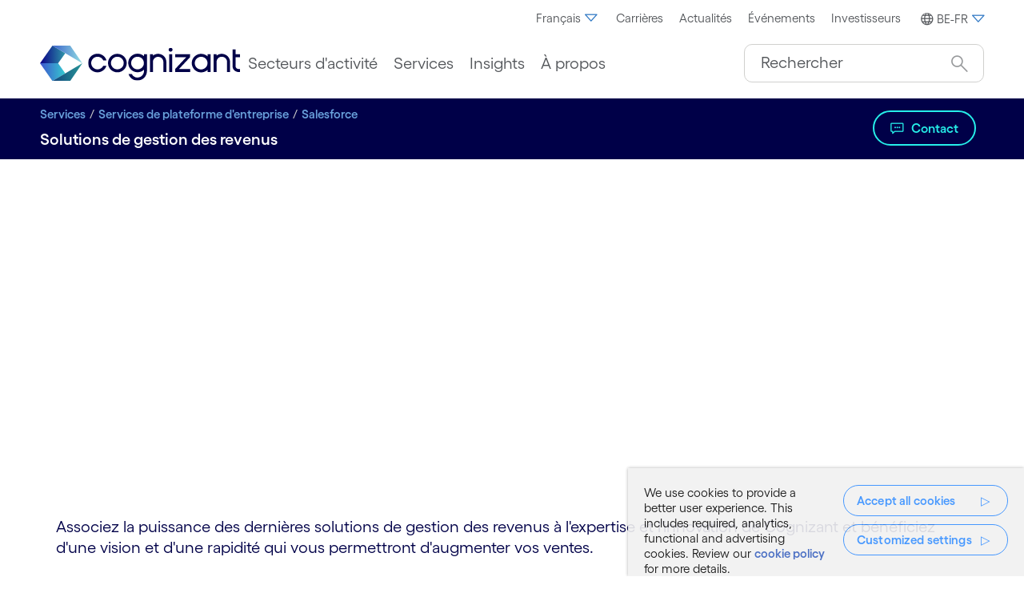

--- FILE ---
content_type: text/html;charset=utf-8
request_url: https://www.cognizant.com/be/fr/services/enterprise-platform-services/salesforce/revenue-management-solutions
body_size: 74030
content:

<!DOCTYPE HTML>
<html lang="fr-BE">
    <head>
		  
    <meta charset="UTF-8"/>
  
   <title>Salesforce Revenue Management Solutions | Cognizant Belgique</title>
  
 
    <meta name="description" content="Associez la puissance des dernières solutions de gestion des revenus à l'expertise et l'innovation de Cognizant. En savoir plus."/>
    <meta name="template" content="content-template"/>
    <meta name="viewport" content="width=device-width, initial-scale=1"/>
    

    <meta property="fb:pages" content="134577187146"/>
    <meta property="fb:app_id" content="1751107345132501"/>
    <meta prefix="og: http://ogp.me/ns#" property="og:url" content="https://www.cognizant.com/be/fr/services/enterprise-platform-services/salesforce/revenue-management-solutions"/>
    <meta prefix="og: http://ogp.me/ns#" property="og:type" content="article"/>
    <meta prefix="og: http://ogp.me/ns#" property="og:title" content="Solutions de gestion des revenus"/>
    <meta prefix="og: http://ogp.me/ns#" property="og:description" content="Associez la puissance des dernières solutions de gestion des revenus à l'expertise et l'innovation de Cognizant. En savoir plus."/>
    <meta prefix="og: http://ogp.me/ns#" property="og:image" content="https://cognizant.scene7.com/is/image/cognizant/revenue-management-solutions-hero-banner"/>
    <meta prefix="og: http://ogp.me/ns#" property="og:site_name" content="www.cognizant.com"/>

    <meta name="twitter:card" content="summary_large_image"/>
    <meta name="twitter:site" content="@Cognizant"/>
    <meta name="twitter:creator" content="@Cognizant"/>
    <meta name="twitter:title" content="Solutions de gestion des revenus"/>
    <meta name="twitter:description" content="Associez la puissance des dernières solutions de gestion des revenus à l'expertise et l'innovation de Cognizant. En savoir plus."/>
    <meta name="twitter:image" content="https://cognizant.scene7.com/is/image/cognizant/revenue-management-solutions-hero-banner"/>
    <meta name="google-site-verification" content="HCzocpGBJtpJTOBRjd5lwNGB6OGi4NZ-st9nMP8Pwgg"/>
    <meta name="google-site-verification" content="yDTWELuNxnZ5rgJ_0WTGYI05qJ2_uBvccYIvkuVbgKE"/>
    
    
    
    

	<style id="no-bg-img">.cmp-container,.cmp-container-full {background-image: none !important}</style>

    
    
<script defer="defer" type="text/javascript" src="/.rum/@adobe/helix-rum-js@%5E2/dist/rum-standalone.js"></script>
<link rel="canonical" href="https://www.cognizant.com/be/fr/services/enterprise-platform-services/salesforce/revenue-management-solutions"/>
<link rel="alternate" hreflang="de-DE" href="https://www.cognizant.com/de/de/services/enterprise-platform-services/salesforce/revenue-management-solutions"/>
<link rel="alternate" hreflang="es-ES" href="https://www.cognizant.com/es/es/services/enterprise-platform-services/salesforce/revenue-management-solutions"/>
<link rel="alternate" hreflang="fr-FR" href="https://www.cognizant.com/fr/fr/services/enterprise-platform-services/salesforce/revenue-management-solutions"/>
<link rel="alternate" hreflang="en-US" href="https://www.cognizant.com/us/en/services/enterprise-platform-services/salesforce/revenue-management-solutions"/>
<link rel="alternate" hreflang="fr-CH" href="https://www.cognizant.com/ch/fr/services/enterprise-platform-services/salesforce/revenue-management-solutions"/>
<link rel="alternate" hreflang="de-CH" href="https://www.cognizant.com/ch/de/services/enterprise-platform-services/salesforce/revenue-management-solutions"/>
<link rel="alternate" hreflang="fr-BE" href="https://www.cognizant.com/be/fr/services/enterprise-platform-services/salesforce/revenue-management-solutions"/>
<link rel="alternate" hreflang="en-CA" href="https://www.cognizant.com/ca/en/services/enterprise-platform-services/salesforce/revenue-management-solutions"/>
<link rel="alternate" hreflang="fr-CA" href="https://www.cognizant.com/ca/fr/services/enterprise-platform-services/salesforce/revenue-management-solutions"/>

    

    
    
<link rel="stylesheet" href="/etc.clientlibs/cognizant-dot-com/clientlibs/clientlib-base.lc-b9a7bfd3c2b4fb0e603ff648f350c0d8-lc.min.css" type="text/css">







	
	
	
		
			
    
<link rel="stylesheet" href="/etc.clientlibs/cognizant-dot-com/clientlibs/clientlib-font-global.lc-dee8f102ca533dca5d02484fb752267d-lc.min.css" type="text/css">



		
	

    
    
    

    

    



    


        <script type="text/javascript" src="//assets.adobedtm.com/9aafaf1151ac/682bb4885835/launch-be686e885d32.min.js" async></script>


    
    <script defer src="/etc.clientlibs/cognizant-dot-com/clientlibs/clientlib-dependencies.lc-f9027cfce09fb82c5e23bb8a1d6ca85c-lc.min.js"></script>


	
    
    <link rel="stylesheet" href="/etc.clientlibs/cognizant-dot-com/clientlibs/clientlib-dependencies.lc-25cf5d5c0924c933912d0278383c1f79-lc.min.css" type="text/css">
<link rel="stylesheet" href="/etc.clientlibs/cognizant-dot-com/clientlibs/clientlib-site.lc-85196e256c5a030a1dd7e9769615d526-lc.min.css" type="text/css">


    
    
    <script async src="/etc.clientlibs/core/wcm/components/commons/datalayer/v1/clientlibs/core.wcm.components.commons.datalayer.v1.lc-70264651675213ed7f7cc5a02a00f621-lc.min.js"></script>



    

	
	
	

	
		

		

		<link rel="icon" type="image/png" sizes="16x16" href="/content/dam/cognizant-dot-com/favicon/default-favicon/16x16.png"/>
		<link rel="icon" type="image/png" sizes="32x32" href="/content/dam/cognizant-dot-com/favicon/default-favicon/32x32.png"/>
		<link rel="apple-touch-icon" sizes="120x120" href="/content/dam/cognizant-dot-com/favicon/default-favicon/120x120.png"/>
		<link rel="apple-touch-icon" sizes="152x152" href="/content/dam/cognizant-dot-com/favicon/default-favicon/152x152.png"/>
		<link rel="apple-touch-icon" sizes="180x180" href="/content/dam/cognizant-dot-com/favicon/default-favicon/180x180.png"/>

		

	
	

    
</head>
    <body class="page basicpage" id="page-eaf6b3fe05" data-cmp-link-accessibility-enabled data-cmp-link-accessibility-text="s’ouvre dans un nouvel onglet" data-cmp-data-layer-enabled data-cmp-data-layer-name="adobeDataLayer">
        <script>
          var dataLayerName = 'adobeDataLayer' || 'adobeDataLayer';
          window[dataLayerName] = window[dataLayerName] || [];
          window[dataLayerName].push({
              page: JSON.parse("{\x22page\u002Deaf6b3fe05\x22:{\x22pageIdentifier\x22:\x22revenue\u002Dmanagement\u002Dsolutions\x22,\x22pageID\x22:\x22CTS:BE:FR:REVENUE\u002DMANAGEMENT\u002DSOLUTIONS\x22,\x22pageTitle\x22:\x22Salesforce Revenue Management Solutions | Cognizant\x22,\x22url\x22:\x22https:\/\/www.cognizant.com\/content\/cognizant\u002Ddot\u002Dcom\/be\/fr\/services\/enterprise\u002Dplatform\u002Dservices\/salesforce\/revenue\u002Dmanagement\u002Dsolutions.html\x22,\x22hostName\x22:\x22https:\/\/www.cognizant.com\x22,\x22industry\x22:\x22REVENUE\u002DMANAGEMENT\u002DSOLUTIONS\x22,\x22pageCreatedDate\x22:\x222024\u002D01\u002D18\x22,\x22pagePublishDate\x22:\x222025\u002D05\u002D23\x22,\x22industry_type\x22:\x22salesforce\x22,\x22UUID\x22:\x22a6da047e\u002D9b97\u002D47ce\u002Dad76\u002D5adbe82feca9\x22,\x22language\x22:\x22FR\x22,\x22countryPage\x22:\x22BE\x22,\x22Activity\u002DType\x22:\x22Not Applicable\x22,\x22Practice\u002DArea\x22:\x22Not Applicable\x22,\x22Practice\x22:\x22Not Applicable\x22,\x22Vertical\x22:\x22Not Applicable\x22,\x22dc:description\x22:\x22Associez la puissance des dernières solutions de gestion des revenus à l\x27expertise et l\x27innovation de Cognizant. En savoir plus.\x22,\x22dc:title\x22:\x22Solutions de gestion des revenus\x22,\x22repo:modifyDate\x22:\x222025\u002D05\u002D23T14:51:39Z\x22,\x22@type\x22:\x22core\/wcm\/components\/page\/v3\/page\x22}}"),
              event:'cmp:show',
              eventInfo: {
                  path: 'page.page\u002Deaf6b3fe05'
              }
          });
        </script>
        
        
            

<div class="cmp-page__skiptomaincontent">
    <a class="cmp-page__skiptomaincontent-link" href="#skipToMainContent">Passer au contenu principal</a>
    <a class="cmp-page__skiptomaincontent-link" href="#skipToFooter">Skip to footer</a>
</div>
<div data-hide-lang-selector="false"></div>
<input type="hidden" name="csepk" value="MIIBIjANBgkqhkiG9w0BAQEFAAOCAQ8AMIIBCgKCAQEA0dtiDD24NmNG9PeYHMJ/lkp7p+t+X6CehhmUn77RKmeQUCN3FERnXaQZjDB5Dj/[base64]/OdqoAV606N3ctRaLW5jtpJGJdIf04whMrWiQATfReZlMgyFl3Q18hmCdUxQIDAQAB" data-securityenabled="true"/>

    <link rel="stylesheet" href="/etc.clientlibs/core/wcm/components/page/v2/page/clientlibs/site/skiptomaincontent.lc-696ce9a06faa733b225ffb8c05f16db9-lc.min.css" type="text/css">


     

	
		

            
<div class="root container responsivegrid">

    
    <div id="container-e8b36a8f3e" class="cmp-container">
        


<div class="aem-Grid aem-Grid--12 aem-Grid--default--12 ">
    
    <div class="experiencefragment aem-GridColumn aem-GridColumn--default--12"><!-- SDI include (path: /conf/cognizant-dot-com/settings/wcm/templates/content-template/structure/_jcr_content/root/experiencefragment-header.sharedcontent.html/cognizant-dot-com/components/core/experiencefragment/v1/experiencefragment.html, resourceType: cognizant-dot-com/components/core/experiencefragment/v1/experiencefragment) -->

<div id="experiencefragment-316cac1690" class="cmp-experiencefragment cmp-experiencefragment--header">


    
    
    
    <div id="container-d21701ed49" class="cmp-container">
        
        <div class="header"><header class="cog-header cognizant-navigation" data-component="cog-header" data-google-cx="72f2fec1d20944980" data-results-url="/content/cognizant-dot-com/be/fr/search-results.html" data-autocomplete-threshold="1000" data-autocomplete-suggestion-url="/content/experience-fragments/cognizant-dot-com/be/fr/site/header/master/jcr:content/root/header.vertexaiautocomplete.json" data-char-limit="250" data-hide-google-autocomplete="false" data-hide-search="false">
		
    

    
        <div class="cog-header__ribbon d-none d-lg-block bg-white">
            <div class="cog-container row align-items-center">
                <div class="col-4">
                    
                </div>
                <div class="col-8">
                    <ul role="menu" class="m-0 d-flex justify-content-end cog-header__ribbon-menu align-items-center">

                        
                            <li class="dropdown multilanguage-dropdown d-flex align-items-center" role="menuitem">
                                <button class="btn btn-secondary dropdown-toggle small px-half py-qtr language-dropdown" type="button" id="multilanguage-dropdown" data-bs-toggle="dropdown" aria-expanded="false" aria-label="Français">Français<span class="arrow-down cmp-icon-pseudo"></span>
                                </button>
                                <ul class="dropdown-menu" aria-labelledby="multilanguage-dropdown">
                                    <li class="mb-0 small">
                                        <a class="dropdown-item language-selector-item" aria-label="English" href="/be/en">English</a>
                                    </li>
                                
                                    <li class="mb-0 small">
                                        <a class="dropdown-item language-selector-item" aria-label="Nederlands" href="/be/nl">Nederlands</a>
                                    </li>
                                </ul>
                            </li>
                        
                        
                            <li class="m-0 d-flex align-items-center" role="menuitem">
                                <a class="small px-half py-qtr" target="_blank" rel="noopener noreferrer" aria-label="Carrières" href="/be/fr/careers" data-cmp-data-layer="{&#34;topHeaderNavTag-1aaf43cdad&#34;:{&#34;xdm:trackingType&#34;:&#34;topHeaderNavTag&#34;,&#34;xdm:location&#34;:&#34;Header&#34;,&#34;dc:title&#34;:&#34;Carrières&#34;,&#34;xdm:linkURL&#34;:&#34;/content/cognizant-dot-com/be/fr/careers&#34;}}" data-cmp-clickable>Carrières</a>
                            </li>
                        
                            <li class="m-0 d-flex align-items-center" role="menuitem">
                                <a class="small px-half py-qtr" target="_blank" rel="noopener noreferrer" aria-label="Actualités" href="https://news.cognizant.com/" data-cmp-data-layer="{&#34;topHeaderNavTag-d0bfa4969b&#34;:{&#34;xdm:trackingType&#34;:&#34;topHeaderNavTag&#34;,&#34;xdm:location&#34;:&#34;Header&#34;,&#34;dc:title&#34;:&#34;Actualités&#34;,&#34;xdm:linkURL&#34;:&#34;https://news.cognizant.com/&#34;}}" data-cmp-clickable>Actualités</a>
                            </li>
                        
                            <li class="m-0 d-flex align-items-center" role="menuitem">
                                <a class="small px-half py-qtr" target="_self" rel="noopener noreferrer" aria-label="Événements" href="/be/fr/events" data-cmp-data-layer="{&#34;topHeaderNavTag-2894932555&#34;:{&#34;xdm:trackingType&#34;:&#34;topHeaderNavTag&#34;,&#34;xdm:location&#34;:&#34;Header&#34;,&#34;dc:title&#34;:&#34;Événements&#34;,&#34;xdm:linkURL&#34;:&#34;/content/cognizant-dot-com/be/fr/events&#34;}}" data-cmp-clickable>Événements</a>
                            </li>
                        
                            <li class="m-0 d-flex align-items-center" role="menuitem">
                                <a class="small px-half py-qtr" target="_blank" rel="noopener noreferrer" aria-label=" Investisseurs" href="https://investors.cognizant.com/home/default.aspx" data-cmp-data-layer="{&#34;topHeaderNavTag-bc48a9ef35&#34;:{&#34;xdm:trackingType&#34;:&#34;topHeaderNavTag&#34;,&#34;xdm:location&#34;:&#34;Header&#34;,&#34;dc:title&#34;:&#34; Investisseurs&#34;,&#34;xdm:linkURL&#34;:&#34;https://investors.cognizant.com/home/default.aspx&#34;}}" data-cmp-clickable> Investisseurs</a>
                            </li>
                        
                        <li class="m-0 ms-half d-flex align-items-center" role="menuitem">
                            
<div id="experiencefragment-98b894b768" class="cmp-experiencefragment cmp-experiencefragment--worldwide">


    
    <div id="container-621ee870f7" class="cmp-container">
        


<div class="aem-Grid aem-Grid--12 aem-Grid--default--12 ">
    
    <div class="worldwide aem-GridColumn aem-GridColumn--default--12">
    
        <div>
    <div class="cog-container">
        
        <nav class="d-flex justify-content-end" data-component="cog-worldwide-language">
            <ul class="no-bullet nav primary-menu">
                <li>
                     

                            
                        	<a class="small py-qtr language-dropdown" href="#" role="button" data-bs-toggle="dropdown" data-bs-auto-close="outside" aria-expanded="false" aria-label="BE-FR" data-cmp-data-layer="{&quot;worldwide-1429886f61&quot;:{&quot;xdm:trackingType&quot;:&quot;Worldwide&quot;,&quot;xdm:location&quot;:&quot;Header&quot;,&quot;dc:title&quot;:&quot;BE-FR&quot;}}" data-cmp-clickable><span class="cmp-icon globe me-qtr"></span><span>BE-FR</span><span class="arrow-down cmp-icon-pseudo text-accent2-dark"></span></a>
                        
                        
                    <div class="px-1 dropdown-menu dropdown-menu-end language-menu">
                        <!-- dropdwon toggle content -->
                        <div class="row row-cols-md-3 row-cols-1">
                            <div class="col">
                                
                                    <p class="small mt-1 fw-bold">Amériques</p>
                                    <ul class="list-unstyled small m-0 ps-0" role="menu">
                                        
                                            
                                                <li role="menuitem">
                                            
                                            
                                            <a href="https://www.cognizant.com/us/en" aria-label="Argentine" role="menuitem" rel="noopener noreferrer" data-cmp-data-layer="{&#34;worldwide-country-item-d176bbd375&#34;:{&#34;xdm:trackingType&#34;:&#34;worldwideTag&#34;,&#34;xdm:location&#34;:&#34;Body&#34;,&#34;dc:title&#34;:&#34;Argentine&#34;,&#34;xdm:linkURL&#34;:&#34;https://www.cognizant.com/us/en&#34;}}" data-cmp-clickable>
                                                <svg class="flag-icon"><use xlink:href="#argentina"></use></svg>Argentine</a>
                                            
                                            
                                            
                                                <li role="menuitem">
                                            
                                            
                                            <a href="https://www.cognizant.com/us/en" aria-label="Brésil" role="menuitem" rel="noopener noreferrer" data-cmp-data-layer="{&#34;worldwide-country-item-ef67960694&#34;:{&#34;xdm:trackingType&#34;:&#34;worldwideTag&#34;,&#34;xdm:location&#34;:&#34;Body&#34;,&#34;dc:title&#34;:&#34;Brésil&#34;,&#34;xdm:linkURL&#34;:&#34;https://www.cognizant.com/us/en&#34;}}" data-cmp-clickable>
                                                <svg class="flag-icon"><use xlink:href="#brazil"></use></svg>Brésil</a>
                                            
                                            
                                            
                                                <li role="menuitem">
                                            
                                            
                                            <a href="https://www.cognizant.com/ca/en" aria-label="Canada" role="menuitem" rel="noopener noreferrer" data-cmp-data-layer="{&#34;worldwide-country-item-11034c3048&#34;:{&#34;xdm:trackingType&#34;:&#34;worldwideTag&#34;,&#34;xdm:location&#34;:&#34;Body&#34;,&#34;dc:title&#34;:&#34;Canada&#34;,&#34;xdm:linkURL&#34;:&#34;https://www.cognizant.com/ca/en&#34;}}" data-cmp-clickable>
                                                <svg class="flag-icon"><use xlink:href="#canada"></use></svg>Canada</a>
                                            <span>(</span>
                                                
                                                    <a href="https://www.cognizant.com/ca/en" aria-label="En" role="menuitem" rel="noopener noreferrer" data-cmp-data-layer="{&#34;worldwideTag-2ab13ab640&#34;:{&#34;xdm:trackingType&#34;:&#34;worldwideTag&#34;,&#34;xdm:location&#34;:&#34;Header&#34;,&#34;dc:title&#34;:&#34;En&#34;,&#34;xdm:linkURL&#34;:&#34;https://www.cognizant.com/ca/en&#34;}}" data-cmp-clickable>En</a>
                                                     <span class="v-middle"> | </span>
                                                
                                                    <a href="https://www.cognizant.com/ca/fr" aria-label="Fr" role="menuitem" rel="noopener noreferrer" data-cmp-data-layer="{&#34;worldwideTag-7065ad72af&#34;:{&#34;xdm:trackingType&#34;:&#34;worldwideTag&#34;,&#34;xdm:location&#34;:&#34;Header&#34;,&#34;dc:title&#34;:&#34;Fr&#34;,&#34;xdm:linkURL&#34;:&#34;https://www.cognizant.com/ca/fr&#34;}}" data-cmp-clickable>Fr</a>
                                                    
                                                
                                                <span>)</span>
                                            
                                            
                                                <li role="menuitem">
                                            
                                            
                                            <a href="https://www.cognizant.com/us/en" aria-label="Costa Rica" role="menuitem" rel="noopener noreferrer" data-cmp-data-layer="{&#34;worldwide-country-item-4404ca4494&#34;:{&#34;xdm:trackingType&#34;:&#34;worldwideTag&#34;,&#34;xdm:location&#34;:&#34;Body&#34;,&#34;dc:title&#34;:&#34;Costa Rica&#34;,&#34;xdm:linkURL&#34;:&#34;https://www.cognizant.com/us/en&#34;}}" data-cmp-clickable>
                                                <svg class="flag-icon"><use xlink:href="#costa-rica"></use></svg>Costa Rica</a>
                                            
                                            
                                            
                                                <li role="menuitem">
                                            
                                            
                                            <a href="https://www.cognizant.com/us/en" aria-label="El Salvador" role="menuitem" rel="noopener noreferrer" data-cmp-data-layer="{&#34;worldwide-country-item-35c29a3988&#34;:{&#34;xdm:trackingType&#34;:&#34;worldwideTag&#34;,&#34;xdm:location&#34;:&#34;Body&#34;,&#34;dc:title&#34;:&#34;El Salvador&#34;,&#34;xdm:linkURL&#34;:&#34;https://www.cognizant.com/us/en&#34;}}" data-cmp-clickable>
                                                <svg class="flag-icon"><use xlink:href="#el-salvador"></use></svg>El Salvador</a>
                                            
                                            
                                            
                                                <li role="menuitem">
                                            
                                            
                                            <a href="https://www.cognizant.com/mx/en" aria-label="Mexique" role="menuitem" rel="noopener noreferrer" data-cmp-data-layer="{&#34;worldwide-country-item-c7cb3d9b61&#34;:{&#34;xdm:trackingType&#34;:&#34;worldwideTag&#34;,&#34;xdm:location&#34;:&#34;Body&#34;,&#34;dc:title&#34;:&#34;Mexique&#34;,&#34;xdm:linkURL&#34;:&#34;https://www.cognizant.com/mx/en&#34;}}" data-cmp-clickable>
                                                <svg class="flag-icon"><use xlink:href="#mexico"></use></svg>Mexique</a>
                                            
                                            
                                            
                                                <li role="menuitem">
                                            
                                            
                                            <a href="https://www.cognizant.com/us/en" aria-label="États-Unis" role="menuitem" rel="noopener noreferrer" data-cmp-data-layer="{&#34;worldwide-country-item-616c88073d&#34;:{&#34;xdm:trackingType&#34;:&#34;worldwideTag&#34;,&#34;xdm:location&#34;:&#34;Body&#34;,&#34;dc:title&#34;:&#34;États-Unis&#34;,&#34;xdm:linkURL&#34;:&#34;https://www.cognizant.com/us/en&#34;}}" data-cmp-clickable>
                                                <svg class="flag-icon"><use xlink:href="#usa"></use></svg>États-Unis</a>
                                            
                                            </li>
                                        
                                    </ul>
                                
                                
                                    <p class="small mt-1 fw-bold">Moyen-Orient</p>
                                    <ul class="list-unstyled small m-0 ps-0" role="menu">
                                        
                                            
                                            
                                                <li class="visit-our-regional-website" role="none">
                                            
                                            <a href="https://www.cognizant.com/ae/en" aria-label="Consultez notre site web local" role="menuitem" rel="noopener noreferrer" data-cmp-data-layer="{&#34;worldwide-country-item-778ba3f1d6&#34;:{&#34;xdm:trackingType&#34;:&#34;worldwideTag&#34;,&#34;xdm:location&#34;:&#34;Body&#34;,&#34;dc:title&#34;:&#34;Consultez notre site web local&#34;,&#34;xdm:linkURL&#34;:&#34;https://www.cognizant.com/ae/en&#34;}}" data-cmp-clickable><svg class="flag-icon border-0"><use xlink:href="#globe"></use></svg>Consultez notre site web local</a>
                                            
                                            </li>
                                        
                                    </ul>
                                
                            </div>
                            <div class="col">
                                
                                    <p class="small mt-1 fw-bold">Europe</p>
                                    <ul class="list-unstyled small m-0 ps-0" role="menu">
                                        
                                            
                                                <li role="menuitem">
                                            
                                            
                                            <a href="https://www.cognizant.com/de/de" aria-label="Allemagne" role="menuitem" rel="noopener noreferrer" data-cmp-data-layer="{&#34;worldwide-country-item-ccfc0f8514&#34;:{&#34;xdm:trackingType&#34;:&#34;worldwideTag&#34;,&#34;xdm:location&#34;:&#34;Body&#34;,&#34;dc:title&#34;:&#34;Allemagne&#34;,&#34;xdm:linkURL&#34;:&#34;https://www.cognizant.com/de/de&#34;}}" data-cmp-clickable><svg class="flag-icon"><use xlink:href="#germany"></use></svg>Allemagne</a>
                                            
                                            </li>
                                        
                                            
                                                <li role="menuitem">
                                            
                                            
                                            <a href="https://www.cognizant.com/be/nl" aria-label="Belgique" role="menuitem" rel="noopener noreferrer" data-cmp-data-layer="{&#34;worldwide-country-item-8b059274cb&#34;:{&#34;xdm:trackingType&#34;:&#34;worldwideTag&#34;,&#34;xdm:location&#34;:&#34;Body&#34;,&#34;dc:title&#34;:&#34;Belgique&#34;,&#34;xdm:linkURL&#34;:&#34;https://www.cognizant.com/be/nl&#34;}}" data-cmp-clickable><svg class="flag-icon"><use xlink:href="#belgium"></use></svg>Belgique</a>
                                            <span>(</span>
                                                
                                                    <a href="https://www.cognizant.com/be/fr" aria-label="Fr" role="menuitem" rel="noopener noreferrer" data-cmp-data-layer="{&#34;worldwide-country-item-8b059274cb&#34;:{&#34;xdm:trackingType&#34;:&#34;worldwideTag&#34;,&#34;xdm:location&#34;:&#34;Body&#34;,&#34;dc:title&#34;:&#34;Belgique&#34;,&#34;xdm:linkURL&#34;:&#34;https://www.cognizant.com/be/nl&#34;}}" data-cmp-clickable>Fr</a>
                                                     <span class="v-middle"> | </span>
                                                
                                                    <a href="https://www.cognizant.com/be/nl" aria-label="Nl" role="menuitem" rel="noopener noreferrer" data-cmp-data-layer="{&#34;worldwide-country-item-8b059274cb&#34;:{&#34;xdm:trackingType&#34;:&#34;worldwideTag&#34;,&#34;xdm:location&#34;:&#34;Body&#34;,&#34;dc:title&#34;:&#34;Belgique&#34;,&#34;xdm:linkURL&#34;:&#34;https://www.cognizant.com/be/nl&#34;}}" data-cmp-clickable>Nl</a>
                                                     <span class="v-middle"> | </span>
                                                
                                                    <a href="https://www.cognizant.com/be/en" aria-label="En" role="menuitem" rel="noopener noreferrer" data-cmp-data-layer="{&#34;worldwide-country-item-8b059274cb&#34;:{&#34;xdm:trackingType&#34;:&#34;worldwideTag&#34;,&#34;xdm:location&#34;:&#34;Body&#34;,&#34;dc:title&#34;:&#34;Belgique&#34;,&#34;xdm:linkURL&#34;:&#34;https://www.cognizant.com/be/nl&#34;}}" data-cmp-clickable>En</a>
                                                    
                                                
                                                <span>)</span>
                                            </li>
                                        
                                            
                                                <li role="menuitem">
                                            
                                            
                                            <a href="https://www.cognizant.com/dk/en" aria-label="Danemark" role="menuitem" rel="noopener noreferrer" data-cmp-data-layer="{&#34;worldwide-country-item-0a88bfc07a&#34;:{&#34;xdm:trackingType&#34;:&#34;worldwideTag&#34;,&#34;xdm:location&#34;:&#34;Body&#34;,&#34;dc:title&#34;:&#34;Danemark&#34;,&#34;xdm:linkURL&#34;:&#34;https://www.cognizant.com/dk/en&#34;}}" data-cmp-clickable><svg class="flag-icon"><use xlink:href="#denmark"></use></svg>Danemark</a>
                                            
                                            </li>
                                        
                                            
                                                <li role="menuitem">
                                            
                                            
                                            <a href="https://www.cognizant.com/es/es" aria-label="Espagne" role="menuitem" rel="noopener noreferrer" data-cmp-data-layer="{&#34;worldwide-country-item-0d37ceaad2&#34;:{&#34;xdm:trackingType&#34;:&#34;worldwideTag&#34;,&#34;xdm:location&#34;:&#34;Body&#34;,&#34;dc:title&#34;:&#34;Espagne&#34;,&#34;xdm:linkURL&#34;:&#34;https://www.cognizant.com/es/es&#34;}}" data-cmp-clickable><svg class="flag-icon"><use xlink:href="#spain"></use></svg>Espagne</a>
                                            
                                            </li>
                                        
                                            
                                                <li role="menuitem">
                                            
                                            
                                            <a href="https://www.cognizant.com/us/en" aria-label="Finlande" role="menuitem" rel="noopener noreferrer" data-cmp-data-layer="{&#34;worldwide-country-item-315b0f1604&#34;:{&#34;xdm:trackingType&#34;:&#34;worldwideTag&#34;,&#34;xdm:location&#34;:&#34;Body&#34;,&#34;dc:title&#34;:&#34;Finlande&#34;,&#34;xdm:linkURL&#34;:&#34;https://www.cognizant.com/us/en&#34;}}" data-cmp-clickable><svg class="flag-icon"><use xlink:href="#finland"></use></svg>Finlande</a>
                                            
                                            </li>
                                        
                                            
                                                <li role="menuitem">
                                            
                                            
                                            <a href="https://www.cognizant.com/fr/fr" aria-label="France" role="menuitem" rel="noopener noreferrer" data-cmp-data-layer="{&#34;worldwide-country-item-5f13405d59&#34;:{&#34;xdm:trackingType&#34;:&#34;worldwideTag&#34;,&#34;xdm:location&#34;:&#34;Body&#34;,&#34;dc:title&#34;:&#34;France&#34;,&#34;xdm:linkURL&#34;:&#34;https://www.cognizant.com/fr/fr&#34;}}" data-cmp-clickable><svg class="flag-icon"><use xlink:href="#france"></use></svg>France</a>
                                            
                                            </li>
                                        
                                            
                                                <li role="menuitem">
                                            
                                            
                                            <a href="https://www.cognizant.com/hu/en" aria-label="Hongrie" role="menuitem" rel="noopener noreferrer" data-cmp-data-layer="{&#34;worldwide-country-item-e9cf858054&#34;:{&#34;xdm:trackingType&#34;:&#34;worldwideTag&#34;,&#34;xdm:location&#34;:&#34;Body&#34;,&#34;dc:title&#34;:&#34;Hongrie&#34;,&#34;xdm:linkURL&#34;:&#34;https://www.cognizant.com/hu/en&#34;}}" data-cmp-clickable><svg class="flag-icon"><use xlink:href="#hungary"></use></svg>Hongrie</a>
                                            
                                            </li>
                                        
                                            
                                                <li role="menuitem">
                                            
                                            
                                            <a href="https://www.cognizant.com/it/it" aria-label="Italie" role="menuitem" rel="noopener noreferrer" data-cmp-data-layer="{&#34;worldwide-country-item-3226564a7f&#34;:{&#34;xdm:trackingType&#34;:&#34;worldwideTag&#34;,&#34;xdm:location&#34;:&#34;Body&#34;,&#34;dc:title&#34;:&#34;Italie&#34;,&#34;xdm:linkURL&#34;:&#34;https://www.cognizant.com/it/it&#34;}}" data-cmp-clickable><svg class="flag-icon"><use xlink:href="#italy"></use></svg>Italie</a>
                                            
                                            </li>
                                        
                                            
                                                <li role="menuitem">
                                            
                                            
                                            <a href="https://www.cognizant.com/lv/en" aria-label="Lettonie" role="menuitem" rel="noopener noreferrer" data-cmp-data-layer="{&#34;worldwide-country-item-ad02e0f638&#34;:{&#34;xdm:trackingType&#34;:&#34;worldwideTag&#34;,&#34;xdm:location&#34;:&#34;Body&#34;,&#34;dc:title&#34;:&#34;Lettonie&#34;,&#34;xdm:linkURL&#34;:&#34;https://www.cognizant.com/lv/en&#34;}}" data-cmp-clickable><svg class="flag-icon"><use xlink:href="#latvia"></use></svg>Lettonie</a>
                                            
                                            </li>
                                        
                                            
                                                <li role="menuitem">
                                            
                                            
                                            <a href="https://www.cognizant.com/lt/en" aria-label="Lituanie" role="menuitem" rel="noopener noreferrer" data-cmp-data-layer="{&#34;worldwide-country-item-ee63903cb0&#34;:{&#34;xdm:trackingType&#34;:&#34;worldwideTag&#34;,&#34;xdm:location&#34;:&#34;Body&#34;,&#34;dc:title&#34;:&#34;Lituanie&#34;,&#34;xdm:linkURL&#34;:&#34;https://www.cognizant.com/lt/en&#34;}}" data-cmp-clickable><svg class="flag-icon"><use xlink:href="#lithuania"></use></svg>Lituanie</a>
                                            
                                            </li>
                                        
                                            
                                                <li role="menuitem">
                                            
                                            
                                            <a href="https://www.cognizant.com/no/en" aria-label="Norvège" role="menuitem" rel="noopener noreferrer" data-cmp-data-layer="{&#34;worldwide-country-item-c786f76c7e&#34;:{&#34;xdm:trackingType&#34;:&#34;worldwideTag&#34;,&#34;xdm:location&#34;:&#34;Body&#34;,&#34;dc:title&#34;:&#34;Norvège&#34;,&#34;xdm:linkURL&#34;:&#34;https://www.cognizant.com/no/en&#34;}}" data-cmp-clickable><svg class="flag-icon"><use xlink:href="#norway"></use></svg>Norvège</a>
                                            
                                            </li>
                                        
                                            
                                                <li role="menuitem">
                                            
                                            
                                            <a href="https://www.cognizant.com/nl/nl" aria-label="Pays-Bas" role="menuitem" rel="noopener noreferrer" data-cmp-data-layer="{&#34;worldwide-country-item-b398763884&#34;:{&#34;xdm:trackingType&#34;:&#34;worldwideTag&#34;,&#34;xdm:location&#34;:&#34;Body&#34;,&#34;dc:title&#34;:&#34;Pays-Bas&#34;,&#34;xdm:linkURL&#34;:&#34;https://www.cognizant.com/nl/nl&#34;}}" data-cmp-clickable><svg class="flag-icon"><use xlink:href="#the-netherlands"></use></svg>Pays-Bas</a>
                                            
                                            </li>
                                        
                                            
                                                <li role="menuitem">
                                            
                                            
                                            <a href="https://www.cognizant.com/pl/en" aria-label="Pologne" role="menuitem" rel="noopener noreferrer" data-cmp-data-layer="{&#34;worldwide-country-item-1c1567cf81&#34;:{&#34;xdm:trackingType&#34;:&#34;worldwideTag&#34;,&#34;xdm:location&#34;:&#34;Body&#34;,&#34;dc:title&#34;:&#34;Pologne&#34;,&#34;xdm:linkURL&#34;:&#34;https://www.cognizant.com/pl/en&#34;}}" data-cmp-clickable><svg class="flag-icon"><use xlink:href="#poland"></use></svg>Pologne</a>
                                            
                                            </li>
                                        
                                            
                                                <li role="menuitem">
                                            
                                            
                                            <a href="https://www.cognizant.com/pt/pt" aria-label="Portugal" role="menuitem" rel="noopener noreferrer" data-cmp-data-layer="{&#34;worldwide-country-item-0cccae3bd4&#34;:{&#34;xdm:trackingType&#34;:&#34;worldwideTag&#34;,&#34;xdm:location&#34;:&#34;Body&#34;,&#34;dc:title&#34;:&#34;Portugal&#34;,&#34;xdm:linkURL&#34;:&#34;https://www.cognizant.com/pt/pt&#34;}}" data-cmp-clickable><svg class="flag-icon"><use xlink:href="#portugal"></use></svg>Portugal</a>
                                            
                                            </li>
                                        
                                            
                                                <li role="menuitem">
                                            
                                            
                                            <a href="https://www.cognizant.com/ro/en" aria-label="Roumanie" role="menuitem" rel="noopener noreferrer" data-cmp-data-layer="{&#34;worldwide-country-item-199d407584&#34;:{&#34;xdm:trackingType&#34;:&#34;worldwideTag&#34;,&#34;xdm:location&#34;:&#34;Body&#34;,&#34;dc:title&#34;:&#34;Roumanie&#34;,&#34;xdm:linkURL&#34;:&#34;https://www.cognizant.com/ro/en&#34;}}" data-cmp-clickable><svg class="flag-icon"><use xlink:href="#romania"></use></svg>Roumanie</a>
                                            
                                            </li>
                                        
                                            
                                            
                                                <li class="visit-our-regional-website" role="none">
                                            
                                            <a href="https://www.cognizant.com/uk/en" aria-label="Royaume-Uni et Irlande" role="menuitem" rel="noopener noreferrer" data-cmp-data-layer="{&#34;worldwide-country-item-bbfb2761c2&#34;:{&#34;xdm:trackingType&#34;:&#34;worldwideTag&#34;,&#34;xdm:location&#34;:&#34;Body&#34;,&#34;dc:title&#34;:&#34;Royaume-Uni et Irlande&#34;,&#34;xdm:linkURL&#34;:&#34;https://www.cognizant.com/uk/en&#34;}}" data-cmp-clickable><svg class="flag-icon border-0"><use xlink:href="#globe"></use></svg>Royaume-Uni et Irlande</a>
                                            
                                            </li>
                                        
                                            
                                                <li role="menuitem">
                                            
                                            
                                            <a href="https://www.cognizant.com/ch/de" aria-label="Suisse " role="menuitem" rel="noopener noreferrer" data-cmp-data-layer="{&#34;worldwide-country-item-cb27f1f80c&#34;:{&#34;xdm:trackingType&#34;:&#34;worldwideTag&#34;,&#34;xdm:location&#34;:&#34;Body&#34;,&#34;dc:title&#34;:&#34;Suisse &#34;,&#34;xdm:linkURL&#34;:&#34;https://www.cognizant.com/ch/de&#34;}}" data-cmp-clickable><svg class="flag-icon"><use xlink:href="#switzerland"></use></svg>Suisse </a>
                                            <span>(</span>
                                                
                                                    <a href="https://www.cognizant.com/ch/fr" aria-label="Fr" role="menuitem" rel="noopener noreferrer" data-cmp-data-layer="{&#34;worldwide-country-item-cb27f1f80c&#34;:{&#34;xdm:trackingType&#34;:&#34;worldwideTag&#34;,&#34;xdm:location&#34;:&#34;Body&#34;,&#34;dc:title&#34;:&#34;Suisse &#34;,&#34;xdm:linkURL&#34;:&#34;https://www.cognizant.com/ch/de&#34;}}" data-cmp-clickable>Fr</a>
                                                     <span class="v-middle"> | </span>
                                                
                                                    <a href="https://www.cognizant.com/ch/en" aria-label="En" role="menuitem" rel="noopener noreferrer" data-cmp-data-layer="{&#34;worldwide-country-item-cb27f1f80c&#34;:{&#34;xdm:trackingType&#34;:&#34;worldwideTag&#34;,&#34;xdm:location&#34;:&#34;Body&#34;,&#34;dc:title&#34;:&#34;Suisse &#34;,&#34;xdm:linkURL&#34;:&#34;https://www.cognizant.com/ch/de&#34;}}" data-cmp-clickable>En</a>
                                                     <span class="v-middle"> | </span>
                                                
                                                    <a href="https://www.cognizant.com/ch/de" aria-label="De" role="menuitem" rel="noopener noreferrer" data-cmp-data-layer="{&#34;worldwide-country-item-cb27f1f80c&#34;:{&#34;xdm:trackingType&#34;:&#34;worldwideTag&#34;,&#34;xdm:location&#34;:&#34;Body&#34;,&#34;dc:title&#34;:&#34;Suisse &#34;,&#34;xdm:linkURL&#34;:&#34;https://www.cognizant.com/ch/de&#34;}}" data-cmp-clickable>De</a>
                                                    
                                                
                                                <span>)</span>
                                            </li>
                                        
                                            
                                                <li role="menuitem">
                                            
                                            
                                            <a href="https://www.cognizant.com/se/en" aria-label="Suède" role="menuitem" rel="noopener noreferrer" data-cmp-data-layer="{&#34;worldwide-country-item-0548a97732&#34;:{&#34;xdm:trackingType&#34;:&#34;worldwideTag&#34;,&#34;xdm:location&#34;:&#34;Body&#34;,&#34;dc:title&#34;:&#34;Suède&#34;,&#34;xdm:linkURL&#34;:&#34;https://www.cognizant.com/se/en&#34;}}" data-cmp-clickable><svg class="flag-icon"><use xlink:href="#sweden"></use></svg>Suède</a>
                                            
                                            </li>
                                        
                                    </ul>
                                
                            </div>
                            <div class="col">
                                
                                    <p class="small mt-1 fw-bold">Asie-Pacifique</p>
                                    <ul class="list-unstyled small m-0 ps-0" role="menu">
                                        
                                            
                                                <li role="menuitem">
                                            
                                            
                                            <a href="https://www.cognizant.com/au/en" aria-label="Australie" role="menuitem" rel="noopener noreferrer" data-cmp-data-layer="{&#34;worldwide-country-item-ba3a688cc8&#34;:{&#34;xdm:trackingType&#34;:&#34;worldwideTag&#34;,&#34;xdm:location&#34;:&#34;Body&#34;,&#34;dc:title&#34;:&#34;Australie&#34;,&#34;xdm:linkURL&#34;:&#34;https://www.cognizant.com/au/en&#34;}}" data-cmp-clickable><svg class="flag-icon"><use xlink:href="#australia"></use></svg>Australie</a>
                                            
                                            </li>
                                        
                                            
                                                <li role="menuitem">
                                            
                                            
                                            <a href="https://www.cognizant.com/cn/zh" aria-label="Chine" role="menuitem" rel="noopener noreferrer" data-cmp-data-layer="{&#34;worldwide-country-item-a575f42004&#34;:{&#34;xdm:trackingType&#34;:&#34;worldwideTag&#34;,&#34;xdm:location&#34;:&#34;Body&#34;,&#34;dc:title&#34;:&#34;Chine&#34;,&#34;xdm:linkURL&#34;:&#34;https://www.cognizant.com/cn/zh&#34;}}" data-cmp-clickable><svg class="flag-icon"><use xlink:href="#china"></use></svg>Chine</a>
                                            <span>(</span>
                                                
                                                    <a href="https://www.cognizant.com/cn/en" aria-label="En" role="menuitem" rel="noopener noreferrer" data-cmp-data-layer="{&#34;worldwideTag-e1d4ea793e&#34;:{&#34;xdm:trackingType&#34;:&#34;worldwideTag&#34;,&#34;xdm:location&#34;:&#34;Header&#34;,&#34;dc:title&#34;:&#34;En&#34;,&#34;xdm:linkURL&#34;:&#34;https://www.cognizant.com/cn/en&#34;}}" data-cmp-clickable>En</a>
                                                     <span class="v-middle"> | </span>
                                                
                                                    <a href="https://www.cognizant.com/cn/zh" aria-label="中文" role="menuitem" rel="noopener noreferrer" data-cmp-data-layer="{&#34;worldwideTag-39e02ba86d&#34;:{&#34;xdm:trackingType&#34;:&#34;worldwideTag&#34;,&#34;xdm:location&#34;:&#34;Header&#34;,&#34;dc:title&#34;:&#34;中文&#34;,&#34;xdm:linkURL&#34;:&#34;https://www.cognizant.com/cn/zh&#34;}}" data-cmp-clickable>中文</a>
                                                    
                                                
                                                <span>)</span>
                                            </li>
                                        
                                            
                                                <li role="menuitem">
                                            
                                            
                                            <a href="https://www.cognizant.com/in/en" aria-label="Inde" role="menuitem" rel="noopener noreferrer" data-cmp-data-layer="{&#34;worldwide-country-item-e60ca07d8d&#34;:{&#34;xdm:trackingType&#34;:&#34;worldwideTag&#34;,&#34;xdm:location&#34;:&#34;Body&#34;,&#34;dc:title&#34;:&#34;Inde&#34;,&#34;xdm:linkURL&#34;:&#34;https://www.cognizant.com/in/en&#34;}}" data-cmp-clickable><svg class="flag-icon"><use xlink:href="#india"></use></svg>Inde</a>
                                            
                                            </li>
                                        
                                            
                                                <li role="menuitem">
                                            
                                            
                                            <a href="https://www.cognizant.com/jp/ja" aria-label="Japon ( 日本語 )" role="menuitem" rel="noopener noreferrer" data-cmp-data-layer="{&#34;worldwide-country-item-a2901344cb&#34;:{&#34;xdm:trackingType&#34;:&#34;worldwideTag&#34;,&#34;xdm:location&#34;:&#34;Body&#34;,&#34;dc:title&#34;:&#34;Japon ( 日本語 )&#34;,&#34;xdm:linkURL&#34;:&#34;https://www.cognizant.com/jp/ja&#34;}}" data-cmp-clickable><svg class="flag-icon"><use xlink:href="#japan"></use></svg>Japon ( 日本語 )</a>
                                            
                                            </li>
                                        
                                            
                                                <li role="menuitem">
                                            
                                            
                                            <a href="https://www.cognizant.com/my/en" aria-label="Malaisie" role="menuitem" rel="noopener noreferrer" data-cmp-data-layer="{&#34;worldwide-country-item-ed3b6cf7b2&#34;:{&#34;xdm:trackingType&#34;:&#34;worldwideTag&#34;,&#34;xdm:location&#34;:&#34;Body&#34;,&#34;dc:title&#34;:&#34;Malaisie&#34;,&#34;xdm:linkURL&#34;:&#34;https://www.cognizant.com/my/en&#34;}}" data-cmp-clickable><svg class="flag-icon"><use xlink:href="#malaysia"></use></svg>Malaisie</a>
                                            
                                            </li>
                                        
                                            
                                                <li role="menuitem">
                                            
                                            
                                            <a href="https://www.cognizant.com/nz/en" aria-label="Nouvelle-Zélande" role="menuitem" rel="noopener noreferrer" data-cmp-data-layer="{&#34;worldwide-country-item-d37e4a8ee1&#34;:{&#34;xdm:trackingType&#34;:&#34;worldwideTag&#34;,&#34;xdm:location&#34;:&#34;Body&#34;,&#34;dc:title&#34;:&#34;Nouvelle-Zélande&#34;,&#34;xdm:linkURL&#34;:&#34;https://www.cognizant.com/nz/en&#34;}}" data-cmp-clickable><svg class="flag-icon"><use xlink:href="#new-zealand"></use></svg>Nouvelle-Zélande</a>
                                            
                                            </li>
                                        
                                            
                                                <li role="menuitem">
                                            
                                            
                                            <a href="https://www.cognizant.com/ph/en" aria-label="Philippines" role="menuitem" rel="noopener noreferrer" data-cmp-data-layer="{&#34;worldwide-country-item-c1c73573e1&#34;:{&#34;xdm:trackingType&#34;:&#34;worldwideTag&#34;,&#34;xdm:location&#34;:&#34;Body&#34;,&#34;dc:title&#34;:&#34;Philippines&#34;,&#34;xdm:linkURL&#34;:&#34;https://www.cognizant.com/ph/en&#34;}}" data-cmp-clickable><svg class="flag-icon"><use xlink:href="#philippines"></use></svg>Philippines</a>
                                            
                                            </li>
                                        
                                            
                                                <li role="menuitem">
                                            
                                            
                                            <a href="https://www.cognizant.com/hk/en" aria-label="RAS de Hong Kong" role="menuitem" rel="noopener noreferrer" data-cmp-data-layer="{&#34;worldwide-country-item-8c419fbc80&#34;:{&#34;xdm:trackingType&#34;:&#34;worldwideTag&#34;,&#34;xdm:location&#34;:&#34;Body&#34;,&#34;dc:title&#34;:&#34;RAS de Hong Kong&#34;,&#34;xdm:linkURL&#34;:&#34;https://www.cognizant.com/hk/en&#34;}}" data-cmp-clickable><svg class="flag-icon"><use xlink:href="#hong-kong"></use></svg>RAS de Hong Kong</a>
                                            
                                            </li>
                                        
                                            
                                                <li role="menuitem">
                                            
                                            
                                            <a href="https://www.cognizant.com/sg/en" aria-label="Singapour" role="menuitem" rel="noopener noreferrer" data-cmp-data-layer="{&#34;worldwide-country-item-190c093fee&#34;:{&#34;xdm:trackingType&#34;:&#34;worldwideTag&#34;,&#34;xdm:location&#34;:&#34;Body&#34;,&#34;dc:title&#34;:&#34;Singapour&#34;,&#34;xdm:linkURL&#34;:&#34;https://www.cognizant.com/sg/en&#34;}}" data-cmp-clickable><svg class="flag-icon"><use xlink:href="#singapore"></use></svg>Singapour</a>
                                            
                                            </li>
                                        
                                            
                                                <li role="menuitem">
                                            
                                            
                                            <a href="https://www.cognizant.com/thailand" aria-label="Thaïlande" role="menuitem" rel="noopener noreferrer" data-cmp-data-layer="{&#34;worldwide-country-item-94709bfe0e&#34;:{&#34;xdm:trackingType&#34;:&#34;worldwideTag&#34;,&#34;xdm:location&#34;:&#34;Body&#34;,&#34;dc:title&#34;:&#34;Thaïlande&#34;,&#34;xdm:linkURL&#34;:&#34;https://www.cognizant.com/thailand&#34;}}" data-cmp-clickable><svg class="flag-icon"><use xlink:href="#thailand"></use></svg>Thaïlande</a>
                                            
                                            </li>
                                        
                                    </ul>
                                
                            </div>
                        </div>
                    </div>
                </li>
            </ul>
        </nav>
    </div>
</div>
    
    

<div class="d-none">
    <svg xmlns="http://www.w3.org/2000/svg">
        <defs>
            <symbol id="globe" viewBox="0 0 20 20">
                <path d="M10,0c1.38021,0,2.67578,.26042,3.88672,.78125s2.26888,1.23372,3.17383,2.13867,1.62435,1.95638,2.1582,3.1543c.52083,1.21094,.78125,2.50651,.78125,3.88672s-.26042,2.68229-.78125,3.90625c-.53385,1.21094-1.25326,2.27214-2.1582,3.18359s-1.9694,1.6276-3.19336,2.14844c-1.21094,.53385-2.50651,.80078-3.88672,.80078s-2.67578-.26693-3.88672-.80078c-1.21094-.54688-2.26888-1.28255-3.17383-2.20703s-1.61784-2.00521-2.13867-3.24219S0,11.19141,0,9.78516C0,8.44401,.24089,7.19401,.72266,6.03516c.49479-1.17188,1.16862-2.19401,2.02148-3.06641s1.86523-1.56901,3.03711-2.08984c1.15885-.53385,2.42188-.82682,3.78906-.87891h.42969ZM.83984,10c.01302,.74219,.11068,1.46484,.29297,2.16797s.4362,1.36719,.76172,1.99219H6.23047c-.23438-.70312-.41341-1.40299-.53711-2.09961s-.19857-1.38346-.22461-2.06055H.83984Zm4.62891-.83984c.01302-.71615,.08789-1.42253,.22461-2.11914s.32878-1.37695,.57617-2.04102H2.20703c-.39062,.59896-.69987,1.25-.92773,1.95312s-.36784,1.4388-.41992,2.20703H5.46875Zm-3.08594,5.83984c.35156,.53385,.75521,1.02865,1.21094,1.48438,.45573,.46875,.95378,.87565,1.49414,1.2207s1.11654,.63477,1.72852,.86914,1.25,.39714,1.91406,.4883c-.46875-.6771-.88542-1.35419-1.25-2.03127s-.68359-1.35417-.95703-2.03125H2.38281ZM6.89453,1.32812c-.54688,.19531-1.06771,.42969-1.5625,.70312s-.95052,.59245-1.36719,.95703c-.42969,.35156-.82031,.74219-1.17188,1.17188h3.80859c.26042-.5599,.55664-1.11003,.88867-1.65039s.70638-1.06445,1.12305-1.57224c-.59896,.0781-1.17187,.20831-1.71875,.3906Zm.23438,3.67188c-.27344,.66406-.48177,1.3444-.625,2.04102s-.22786,1.40299-.25391,2.11914h7.5c-.01302-.71615-.09115-1.42253-.23438-2.11914s-.35156-1.37695-.625-2.04102H7.12891Zm-.87891,5c.02604,.67708,.10742,1.36393,.24414,2.06055s.33529,1.39648,.5957,2.09961h5.83984c.2474-.70312,.43945-1.40299,.57617-2.09961s.2181-1.38346,.24414-2.06055H6.25Zm3.55469,9.16016h.17578c.03906,0,.07812-.00326,.11719-.00977s.07812-.00977,.11719-.00977c.50781-.6901,.96029-1.38021,1.35742-2.07031s.73893-1.38021,1.02539-2.07031H7.40234c.29948,.6901,.64779,1.38346,1.04492,2.08008s.84961,1.38997,1.35742,2.08008ZM10.11719,.83008c-.03906-.00651-.07812-.00977-.11719-.00977s-.07487,.00326-.10742,.00977-.06836,.00977-.10742,.00977c-.48177,.52083-.91146,1.0612-1.28906,1.62109s-.70964,1.1263-.99609,1.69922h5c-.28646-.57292-.61849-1.13932-.99609-1.69922s-.80078-1.10026-1.26953-1.62109c-.03906,0-.07812-.00326-.11719-.00977Zm1.17188,18.23244c.66406-.10419,1.30208-.27346,1.91406-.50783,.61198-.22135,1.19141-.50781,1.73828-.85938s1.04818-.75521,1.50391-1.21094,.85938-.95052,1.21094-1.48438h-4.17969c-.26042,.67708-.57617,1.35417-.94727,2.03125s-.78451,1.35417-1.24023,2.03127ZM15.91797,2.98828c-.41667-.35156-.86589-.66406-1.34766-.9375s-.98307-.5013-1.50391-.68359c-.53385-.19531-1.08724-.33854-1.66016-.42967,.41667,.52081,.79102,1.04816,1.12305,1.58201s.62174,1.08073,.86914,1.64062h3.67188c-.35156-.41667-.73568-.80729-1.15234-1.17188Zm-1.36719,6.17188h4.57031c-.0651-.76823-.22135-1.50065-.46875-2.19727s-.57292-1.35091-.97656-1.96289h-3.92578c.2474,.66406,.4362,1.3444,.56641,2.04102s.20833,1.40299,.23438,2.11914Zm0,.83984c-.02604,.67708-.10417,1.36393-.23438,2.06055s-.3125,1.39648-.54687,2.09961h4.375c.32552-.625,.57617-1.28906,.75195-1.99219s.26367-1.42578,.26367-2.16797h-4.60938Z" style="fill: #000048"/>
            </symbol>
            <symbol id="argentina" viewBox="40 0 56 40">
                <rect x="40" width="56" height="40" style="fill: #fff"/>
                <rect x="40" y="27" width="56" height="13" style="fill: #7ec8eb"/>
                <rect x="40" width="56" height="13" style="fill: #7ec8eb"/>
                <circle cx="68" cy="20" r="5" style="fill: #ffd200"/>
            </symbol>
            <symbol id="brazil" viewBox="40 60 56 40">
                <rect x="40" y="60" width="56" height="40" style="fill: #39953e"/>
                <path d="M68,64l20,16-20,16-20-16,20-16Z" style="fill: #ffd200"/>
                <circle cx="68" cy="80" r="9" style="fill: #3b6ac3"/>
            </symbol>
            <symbol id="canada" viewBox="40 120 56 40">
                <rect x="40" y="120" width="56" height="40" style="fill: #fff"/>
                <rect x="40" y="120" width="16" height="40" style="fill: red"/>
                <rect x="80" y="120" width="16" height="40" style="fill: red"/>
                <path d="M63,148v-2l-4-3v-5h5v-4l4.09998-3,3.90002,3v4h5v5l-4,3v2h-10Z" style="fill: red"/>
            </symbol>
            <symbol id="costa-rica" viewBox="40 180 56 40">
                <rect x="40" y="180" width="56" height="40" style="fill: #fff"/>
                <rect x="40" y="214" width="56" height="6" style="fill: #3b6ac3"/>
                <rect x="40" y="192" width="56" height="16" style="fill: red"/>
                <rect x="40" y="180" width="56" height="6" style="fill: #3b6ac3"/>
            </symbol>
            <symbol id="el-salvador" viewBox="40 240 56 40">
                <rect x="40" y="240" width="56" height="40" style="fill: #fff"/>
                <rect x="40" y="240" width="56" height="13" style="fill: #3b6ac3"/>
                <rect x="40" y="267" width="56" height="13" style="fill: #3b6ac3"/>
            </symbol>
            <symbol id="mexico" viewBox="40 300 56 40">
                <g>
                    <rect x="40" y="300" width="56" height="40" style="fill: #fff"/>
                    <rect x="40" y="300" width="18" height="40" style="fill: #39953e"/>
                    <rect x="78" y="300" width="18" height="40" style="fill: red"/>
                    <circle cx="68" cy="320" r="4" style="fill: #ff9c00"/>
                </g>
            </symbol>
            <symbol id="usa" viewBox="40 360 56 40">
                <g>
                    <rect x="40" y="360" width="56" height="40" style="fill: #fff"/>
                    <path d="M40,400v-8h56v8H40Zm0-24h56v8H40v-8Zm0-16h56v8H40v-8Z" style="fill: red"/>
                    <rect x="40" y="360" width="24" height="24" style="fill: #001468"/>
                    <path d="M59,374c-1.10001,0-2-.9-2-2s.89999-2,2-2,2,.9,2,2-.89999,2-2,2Zm0-7c-1.10001,0-2-.9-2-2s.89999-2,2-2,2,.9,2,2-.89999,2-2,2Zm-7,14c-1.10001,0-2-.9-2-2s.89999-2,2-2,2,.9,2,2-.89999,2-2,2Zm0-7c-1.10001,0-2-.9-2-2s.89999-2,2-2,2,.9,2,2-.89999,2-2,2Zm0-7c-1.10001,0-2-.9-2-2s.89999-2,2-2,2,.9,2,2-.89999,2-2,2Zm-7,14c-1.10001,0-2-.9-2-2s.89999-2,2-2,2,.9,2,2-.89999,2-2,2Zm0-7c-1.10001,0-2-.9-2-2s.89999-2,2-2,2,.9,2,2-.89999,2-2,2Zm0-7c-1.10001,0-2-.9-2-2s.89999-2,2-2,2,.9,2,2-.89999,2-2,2Zm14,10c1.10001,0,2,.9,2,2s-.89999,2-2,2-2-.9-2-2,.89999-2,2-2Z" style="fill: #fff"/>
                </g>
            </symbol>
            <symbol id="belgium" viewBox="116 0 56 40">
                <rect x="116" width="56" height="40" style="fill: #ffd200"/>
                <rect x="116" width="18" height="40"/>
                <rect x="154" width="18" height="40" style="fill: red"/>
            </symbol>
            <symbol id="denmark" viewBox="116 60 56 40">
                <rect x="116" y="60" width="56" height="40" style="fill: red"/>
                <path d="M172,84h-32v16h-8v-16h-16v-8h16v-16h8v16h32v8Z" style="fill: #fff"/>
            </symbol>
            <symbol id="finland" viewBox="116 120 56 40">
                <rect x="116" y="120" width="56" height="40" style="fill: #fff"/>
                <path d="M172,144h-32v16h-8v-16h-16v-8h16v-16h8v16h32v8Z" style="fill: #3b6ac3"/>
            </symbol>
            <symbol id="france" viewBox="116 180 56 40">
                <rect x="116" y="180" width="56" height="40" style="fill: #fff"/>
                <rect x="116" y="180" width="18" height="40" style="fill: #3b6ac3"/>
                <rect x="154" y="180" width="18" height="40" style="fill: red"/>
            </symbol>
            <symbol id="germany" viewBox="116 240 56 40">
                <rect x="116" y="240" width="56" height="40" style="fill: red"/>
                <rect x="116" y="267" width="56" height="13" style="fill: #ffd200"/>
                <rect x="116" y="240" width="56" height="13"/>
            </symbol>
            <symbol id="hungary" viewBox="116 300 56 40">
                <rect x="116" y="300" width="56" height="40" style="fill: #fff"/>
                <rect x="116" y="327" width="56" height="13" style="fill: #39953e"/>
                <rect x="116" y="300" width="56" height="13" style="fill: red"/>
            </symbol>
            <symbol id="italy" viewBox="116 360 56 40">
                <rect x="116" y="360" width="56" height="40" style="fill: #fff"/>
                <rect x="116" y="360" width="18" height="40" style="fill: #39953e"/>
                <rect x="154" y="360" width="18" height="40" style="fill: red"/>
            </symbol>
            <symbol id="latvia" viewBox="116 420 56 40">
                <rect x="116" y="420" width="56" height="40" style="fill: red"/>
                <rect x="116" y="436" width="56" height="8" style="fill: #fff"/>
            </symbol>
            <symbol id="lithuania" viewBox="116 480 56 40">
                <rect x="116" y="480" width="56" height="40" style="fill: #39953e"/>
                <rect x="116" y="507" width="56" height="13" style="fill: red"/>
                <rect x="116" y="480" width="56" height="13" style="fill: #ff9c00"/>
            </symbol>
            <symbol id="norway" viewBox="116 540 56 40">
                <rect x="116" y="540" width="56" height="40" style="fill: red"/>
                <path d="M172,564h-32v16h-8v-16h-16v-8h16v-16h8v16h32v8Z" style="fill: #fff"/>
                <path d="M172,562h-34v18h-4v-18h-18v-4h18v-18h4v18h34v4Z" style="fill: #3b6ac3"/>
            </symbol>
            <symbol id="poland" viewBox="116 600 56 40">
                <rect x="116" y="600" width="56" height="40" style="fill: #fff"/>
                <rect x="116" y="620" width="56" height="20" style="fill: red"/>
            </symbol>
            <symbol id="portugal" viewBox="116 660 56 40">
                <rect x="116" y="660" width="56" height="40" style="fill: red"/>
                <rect x="116" y="660" width="21" height="40" style="fill: #39953e"/>
                <path d="M137,689c-5,0-9-4-9-9s4-9,9-9,9,4,9,9-4,9-9,9Zm0-15c-3.29999,0-6,2.70001-6,6s2.70001,6,6,6,6-2.70001,6-6-2.70001-6-6-6Z" style="fill: #ffd200"/>
            </symbol>
            <symbol id="romania" viewBox="116 720 56 40">
                <rect x="116" y="720" width="56" height="40" style="fill: #ffd200"/>
                <rect x="116" y="720" width="18" height="40" style="fill: #3b6ac3"/>
                <rect x="154" y="720" width="18" height="40" style="fill: red"/>
            </symbol>
            <symbol id="spain" viewBox="116 780 56 40">
                <rect x="116" y="780" width="56" height="40" style="fill: #ffd200"/>
                <rect x="116" y="810" width="56" height="10" style="fill: red"/>
                <rect x="116" y="780" width="56" height="10" style="fill: red"/>
                <path d="M131.40002,808c-3.20001,0-6.40002-.89999-6.40002-.89999v-8.5c0-3.60001,2.90002-6.60001,6.5-6.60001s6.5,3,6.5,6.60001v8.5s-3.29999,.89999-6.59998,.89999Z" style="fill: #ff9c00"/>
            </symbol>
            <symbol id="sweden" viewBox="116 840 56 40">
                <rect x="116" y="840" width="56" height="40" style="fill: #3b6ac3"/>
                <path d="M172,864h-32v16h-8v-16h-16v-8h16v-16h8v16h32v8Z" style="fill: #ffd200"/>
            </symbol>
            <symbol id="switzerland" viewBox="116 900 40 40">
                <rect x="115" y="900" width="40" height="40" style="fill: red"/>
                <path d="M145,923h-7v7h-6v-7h-7v-6h7v-7h6v7h7v6Z" style="fill: #fff"/>
            </symbol>
            <symbol id="the-netherlands" viewBox="116 960 56 40">
                <rect x="116" y="960" width="56" height="40" style="fill: #fff"/>
                <rect x="116" y="960" width="56" height="13" style="fill: red"/>
                <rect x="116" y="986" width="56" height="14" style="fill: #3b6ac3"/>
            </symbol>
            <symbol id="australia" viewBox="192 0 56 40">
                <rect x="192" width="56" height="40" style="fill: #001468"/>
                <path d="M220,20h-3l-8-6.39999v6.39999h-6v-6.39999l-8,6.39999h-3v-3l5.2-4h-5.2V7h5.2l-5.2-4V0h3l8,6.4V0h6V6.4l8-6.4h3V3l-5.2,4h5.2v6h-5.2l5.2,4v3Z" style="fill: #fff"/>
                <path d="M220,20h-1l-10-8h-1v8h-4V12h-1l-10,8h-1v-1l8.5-7h-8.5v-4h8.5l-8.5-7V0h1l10,8h1V0h4V8h1L219,0h1V1l-8.5,7h8.5v4h-8.5l8.5,7v1Z" style="fill: red"/>
                <path d="M241,20c-1.1,0-2-.89999-2-2s.9-2,2-2,2,.89999,2,2-.9,2-2,2Zm-6-7c-1.1,0-2-.89999-2-2s.9-2,2-2,2,.89999,2,2-.9,2-2,2Zm0,18c0,1.10001-.9,2-2,2s-2-.89999-2-2,.9-2,2-2,2,.89999,2,2Zm-7-11c-1.1,0-2-.89999-2-2s.9-2,2-2,2,.89999,2,2-.9,2-2,2Zm-22,13c-1.7,0-3-1.3-3-3s1.3-3,3-3,3,1.3,3,3-1.3,3-3,3Z" style="fill: #fff"/>
            </symbol>
            <symbol id="china" viewBox="192 60 56 40">
                <rect x="192" y="60" width="56" height="40" style="fill: red"/>
                <path d="M216,74c-1.10001,0-2-.89999-2-2s.89999-2,2-2,2,.89999,2,2-.89999,2-2,2Zm-3-5c-1.10001,0-2-.89999-2-2s.89999-2,2-2,2,.89999,2,2-.89999,2-2,2Zm0,12c1.10001,0,2,.89999,2,2s-.89999,2-2,2-2-.89999-2-2,.89999-2,2-2Zm1-3c0-1.10001,.89999-2,2-2s2,.89999,2,2-.89999,2-2,2-2-.89999-2-2Z" style="fill: #ffd200"/>
                <circle cx="204" cy="75" r="5" style="fill: #ffd200"/>
            </symbol>
            <symbol id="hong-kong" viewBox="192 120 56 40">
                <rect x="192" y="120" width="56" height="40" style="fill: red"/>
                <path d="M219.9685,138.36004c-2.80974-.67546-4.54035-3.50114-3.86475-6.3113,.67532-2.80974,3.50114-4.54035,6.31102-3.86489-.95417,3.96884-1.96925,8.19185-2.44627,10.1762Zm-2.27391,.9409c-1.51087,2.46362-4.73274,3.23612-7.1965,1.72525-2.46362-1.51072-3.23626-4.73288-1.72539-7.1965,3.4797,2.13386,7.18211,4.40439,8.92189,5.47124Zm.19238,2.45318c1.87631,2.19817,1.61524,5.50114-.58279,7.37746-2.19831,1.87631-5.50129,1.6151-7.37746-.58293,3.10452-2.64966,6.40792-5.46955,7.96025-6.79452Zm2.39282,.57532c2.67039-1.10508,5.73119,.16375,6.83655,2.83414,1.10508,2.67039-.16389,5.73119-2.83428,6.83641-1.56108-3.77152-3.22216-7.78493-4.00227-9.67055Zm1.28632-2.09775c-.22595-2.88111,1.92666-5.40002,4.80791-5.62625,2.88111-.22553,5.40002,1.92709,5.62597,4.80819-4.06927,.31904-8.39947,.65839-10.43388,.81806Z" style="fill: #fff"/>
            </symbol>
            <symbol id="india" viewBox="192 180 56 40">
                <rect x="192" y="180" width="56" height="40" style="fill: #fff"/>
                <rect x="192" y="180" width="56" height="13" style="fill: #ff9c00"/>
                <rect x="192" y="207" width="56" height="13" style="fill: #39953e"/>
                <circle cx="220" cy="200" r="5" style="fill: #001468"/>
            </symbol>
            <symbol id="japan" viewBox="192 240 56 40">
                <rect x="192" y="240" width="56" height="40" style="fill: #fff"/>
                <circle cx="220" cy="260" r="12" style="fill: red"/>
            </symbol>
            <symbol id="malaysia" viewBox="192 300 56 40">
                <rect x="192" y="300" width="56" height="40" style="fill: #fff"/>
                <rect x="192" y="332" width="56" height="8" style="fill: red"/>
                <rect x="192" y="316" width="56" height="8" style="fill: red"/>
                <rect x="192" y="300" width="56" height="8" style="fill: red"/>
                <rect x="192" y="300" width="28" height="24" style="fill: #001468"/>
                <path d="M208.2,305.3c-3.8,0-6.8,3-6.8,6.7s3,6.7,6.8,6.7c1.5,0,2.9-.5,4-1.3-1.5,1.60001-3.6,2.60001-6,2.60001-4.5,0-8.2-3.60001-8.2-8s3.7-8,8.2-8c2.4,0,4.5,1,6,2.6-1.1-.8-2.5-1.3-4-1.3Z" style="fill: #ffd200"/>
                <circle cx="212" cy="312" r="3" style="fill: #fbcf02"/>
            </symbol>
            <symbol id="new-zealand" viewBox="192 360 56 40">
                <rect x="192" y="360" width="56" height="40" style="fill: #001468"/>
                <path d="M220,380h-3l-8-6.39999v6.39999h-6v-6.39999l-8,6.39999h-3v-3l5.20001-4h-5.20001v-6h5.20001l-5.20001-4v-3h3l8,6.4v-6.4h6v6.4l8-6.4h3v3l-5.20001,4h5.20001v6h-5.20001l5.20001,4v3Z" style="fill: #fff"/>
                <path d="M220,380h-1l-10-8h-1v8h-4v-8h-1l-10,8h-1v-1l8.5-7h-8.5v-4h8.5l-8.5-7v-1h1l10,8h1v-8h4v8h1l10-8h1v1l-8.5,7h8.5v4h-8.5l8.5,7v1Z" style="fill: red"/>
                <path d="M241,380c-1.09998,0-2-.89999-2-2s.90002-2,2-2,2,.89999,2,2-.90002,2-2,2Zm-6-7c-1.09998,0-2-.89999-2-2s.90002-2,2-2,2,.89999,2,2-.90002,2-2,2Zm0,18c0,1.10001-.90002,2-2,2s-2-.89999-2-2,.90002-2,2-2,2,.89999,2,2Zm-7-11c-1.09998,0-2-.89999-2-2s.90002-2,2-2,2,.89999,2,2-.90002,2-2,2Z" style="fill: red"/>
            </symbol>
            <symbol id="philippines" viewBox="192 420 56 40">
                <rect x="192" y="420" width="56" height="40" style="fill: red"/>
                <rect x="192" y="420" width="56" height="20" style="fill: #001468"/>
                <path d="M192,420l24,20-24,20v-40Z" style="fill: #fff"/>
                <circle cx="201" cy="440" r="5" style="fill: #ffd200"/>
            </symbol>
            <symbol id="singapore" viewBox="192 480 56 40">
                <rect x="192" y="480" width="56" height="40" style="fill: #fff"/>
                <rect x="192" y="480" width="56" height="20" style="fill: red"/>
                <circle cx="202" cy="490" r="5" style="fill: #fff"/>
            </symbol>
            <symbol id="thailand" viewBox="192 540 56 40">
                <rect x="192" y="540" width="56" height="40" style="fill: #fff"/>
                <rect x="192" y="574" width="56" height="6" style="fill: red"/>
                <rect x="192" y="552" width="56" height="16" style="fill: #3b6ac3"/>
                <rect x="192" y="540" width="56" height="6" style="fill: red"/>
            </symbol>
        </defs>
    </svg>
</div>

</div>

    
</div>

    </div>

    
</div>

    

                        </li>
                    </ul>

                </div>
            </div>
        </div>
    


    
    <div class="cog-header__main bg-white position-relative pt-lg-half pb-lg-1">
        <div class="d-flex cog-container align-items-center justify-content-between py-lg-0 py-1">

            <div class="ps-1 ps-lg-half align-items-center d-flex gap-1">
                <!-- Hamburger icon -->
                <div class="cog-header__hamburger d-lg-none p-0" data-bs-toggle="offcanvas" data-bs-target="#mobileOffcanvasMenu" aria-controls="mobileOffcanvasMenu">
                    <a class="cog-header__hamburger-icon d-block" tabindex="0" aria-label="Toggle Mobile Navigation" aria-expanded="false" role="button" rel="noreferrer noopener">
                    </a>
                </div>


                <!-- Header Logo section  -->
                <a class="cog-logo" href="/be/fr" rel="noopener noreferrer" role="link" aria-label="Logo Cognizant" data-cmp-data-layer="{&#34;menubar-logo-f2de7867f5&#34;:{&#34;xdm:trackingType&#34;:&#34;Cognizant Logo click&#34;,&#34;xdm:location&#34;:&#34;Body&#34;,&#34;dc:title&#34;:&#34;Logo Cognizant&#34;,&#34;xdm:linkURL&#34;:&#34;/content/cognizant-dot-com/be/fr/home&#34;}}" data-cmp-clickable>
                    <img aria-label="Logo Cognizant" alt="Logo Cognizant" width="250" height="45" src="https://cognizant.scene7.com/is/content/cognizant/COG-Logo-2022-1?fmt=png-alpha"/>
                </a>



                <!-- Header main menu section -->
                <ul role="menu" class="d-flex align-items-center cog-header__main-menu d-none d-lg-flex">
                    

                        

    <li role="menuitem">

        <a role="button" tabindex="0" class="cog-header__main-menu-item py-1 px-half" data-cmp-data-layer="{&#34;nav-menu-item-7188b09008&#34;:{&#34;xdm:trackingType&#34;:&#34;topHeaderMenuTag&#34;,&#34;xdm:location&#34;:&#34;Header&#34;,&#34;dc:title&#34;:&#34;Secteurs d&#39;activité&#34;}}" data-cmp-clickable aria-expanded="false">Secteurs d&#39;activité</a>

        <div class="position-absolute px-1 cog-container start-0 end-0 cog-header__megamenu-panel d-none">
            <div class="row bg-white border border-1 border-gray-lighter border-top-0">
                <div class="col-3 px-0 cog-header__megamenu-panel-item">
                    <ul>
                        

                            <li data-target="menu-1-featured">
                                <a class="p-half d-block fw-normal cog-header__megamenu-item cog-header__megamenu-item-active" role="button" tabindex="0" data-cmp-data-layer="{&#34;dropDownMenuTag-97d01a2fad&#34;:{&#34;xdm:trackingType&#34;:&#34;dropDownMenuTag&#34;,&#34;xdm:location&#34;:&#34;Header&#34;,&#34;dc:title&#34;:&#34;Focus&#34;}}" data-cmp-clickable aria-expanded="false" aria-label="Know more about Focus">Focus</a>
                            </li>

                        

                        
                            

                                


    

    

        
            <li data-target="menu-1-nav-1">
                <a class="p-half d-block fw-normal cog-header__megamenu-item" role="button" tabindex="0" data-cmp-data-layer="{&#34;dropDownMenuTag-83bd366f99&#34;:{&#34;xdm:trackingType&#34;:&#34;dropDownMenuTag&#34;,&#34;xdm:location&#34;:&#34;Header&#34;,&#34;dc:title&#34;:&#34;Assurance&#34;}}" data-cmp-clickable aria-expanded="false" aria-label="Know more about Assurance">Assurance</a>
            </li>
        

        

    



                            

                                


    

    

        
            <li data-target="menu-1-nav-2">
                <a class="p-half d-block fw-normal cog-header__megamenu-item" role="button" tabindex="0" data-cmp-data-layer="{&#34;dropDownMenuTag-e5115fd9b4&#34;:{&#34;xdm:trackingType&#34;:&#34;dropDownMenuTag&#34;,&#34;xdm:location&#34;:&#34;Header&#34;,&#34;dc:title&#34;:&#34;Banque&#34;}}" data-cmp-clickable aria-expanded="false" aria-label="Know more about Banque">Banque</a>
            </li>
        

        

    



                            

                                


    

    

        
            <li data-target="menu-1-nav-3">
                <a class="p-half d-block fw-normal cog-header__megamenu-item" role="button" tabindex="0" data-cmp-data-layer="{&#34;dropDownMenuTag-94d0fae411&#34;:{&#34;xdm:trackingType&#34;:&#34;dropDownMenuTag&#34;,&#34;xdm:location&#34;:&#34;Header&#34;,&#34;dc:title&#34;:&#34;Biens de consommation&#34;}}" data-cmp-clickable aria-expanded="false" aria-label="Know more about Biens de consommation">Biens de consommation</a>
            </li>
        

        

    



                            

                                


    

    

        
            <li data-target="menu-1-nav-4">
                <a class="p-half d-block fw-normal cog-header__megamenu-item" role="button" tabindex="0" data-cmp-data-layer="{&#34;dropDownMenuTag-5421ede462&#34;:{&#34;xdm:trackingType&#34;:&#34;dropDownMenuTag&#34;,&#34;xdm:location&#34;:&#34;Header&#34;,&#34;dc:title&#34;:&#34;Communication, médias et technologie&#34;}}" data-cmp-clickable aria-expanded="false" aria-label="Know more about Communication, médias et technologie">Communication, médias et technologie</a>
            </li>
        

        

    



                            

                                


    

    

        
            <li data-target="menu-1-nav-5">
                <a class="p-half d-block fw-normal cog-header__megamenu-item" role="button" tabindex="0" data-cmp-data-layer="{&#34;dropDownMenuTag-928ab13464&#34;:{&#34;xdm:trackingType&#34;:&#34;dropDownMenuTag&#34;,&#34;xdm:location&#34;:&#34;Header&#34;,&#34;dc:title&#34;:&#34;Distribution&#34;}}" data-cmp-clickable aria-expanded="false" aria-label="Know more about Distribution">Distribution</a>
            </li>
        

        

    



                            

                                


    

    

        
            <li data-target="menu-1-nav-6">
                <a class="p-half d-block fw-normal cog-header__megamenu-item" role="button" tabindex="0" data-cmp-data-layer="{&#34;dropDownMenuTag-4032458040&#34;:{&#34;xdm:trackingType&#34;:&#34;dropDownMenuTag&#34;,&#34;xdm:location&#34;:&#34;Header&#34;,&#34;dc:title&#34;:&#34;Économie bleue&#34;}}" data-cmp-clickable aria-expanded="false" aria-label="Know more about Économie bleue">Économie bleue</a>
            </li>
        

        

    



                            

                                


    

    

        
            <li data-target="menu-1-nav-7">
                <a class="p-half d-block fw-normal cog-header__megamenu-item" role="button" tabindex="0" data-cmp-data-layer="{&#34;dropDownMenuTag-7ee50631a4&#34;:{&#34;xdm:trackingType&#34;:&#34;dropDownMenuTag&#34;,&#34;xdm:location&#34;:&#34;Header&#34;,&#34;dc:title&#34;:&#34;Éducation&#34;}}" data-cmp-clickable aria-expanded="false" aria-label="Know more about Éducation">Éducation</a>
            </li>
        

        

    



                            

                                


    

    

        
            <li data-target="menu-1-nav-8">
                <a class="p-half d-block fw-normal cog-header__megamenu-item" role="button" tabindex="0" data-cmp-data-layer="{&#34;dropDownMenuTag-ef5d4954fb&#34;:{&#34;xdm:trackingType&#34;:&#34;dropDownMenuTag&#34;,&#34;xdm:location&#34;:&#34;Header&#34;,&#34;dc:title&#34;:&#34;Industrie&#34;}}" data-cmp-clickable aria-expanded="false" aria-label="Know more about Industrie">Industrie</a>
            </li>
        

        

    



                            

                                


    

    

        
            <li data-target="menu-1-nav-9">
                <a class="p-half d-block fw-normal cog-header__megamenu-item" role="button" tabindex="0" data-cmp-data-layer="{&#34;dropDownMenuTag-9a53ef2fe3&#34;:{&#34;xdm:trackingType&#34;:&#34;dropDownMenuTag&#34;,&#34;xdm:location&#34;:&#34;Header&#34;,&#34;dc:title&#34;:&#34;Industrie automobile&#34;}}" data-cmp-clickable aria-expanded="false" aria-label="Know more about Industrie automobile">Industrie automobile</a>
            </li>
        

        

    



                            

                                


    

    

        
            <li data-target="menu-1-nav-10">
                <a class="p-half d-block fw-normal cog-header__megamenu-item" role="button" tabindex="0" data-cmp-data-layer="{&#34;dropDownMenuTag-3ff16802be&#34;:{&#34;xdm:trackingType&#34;:&#34;dropDownMenuTag&#34;,&#34;xdm:location&#34;:&#34;Header&#34;,&#34;dc:title&#34;:&#34;Industrie du pétrole et du gaz&#34;}}" data-cmp-clickable aria-expanded="false" aria-label="Know more about Industrie du pétrole et du gaz">Industrie du pétrole et du gaz</a>
            </li>
        

        

    



                            

                                


    

    

        
            <li data-target="menu-1-nav-11">
                <a class="p-half d-block fw-normal cog-header__megamenu-item" role="button" tabindex="0" data-cmp-data-layer="{&#34;dropDownMenuTag-d4b410b90a&#34;:{&#34;xdm:trackingType&#34;:&#34;dropDownMenuTag&#34;,&#34;xdm:location&#34;:&#34;Header&#34;,&#34;dc:title&#34;:&#34;Industrie pharmaceutique&#34;}}" data-cmp-clickable aria-expanded="false" aria-label="Know more about Industrie pharmaceutique">Industrie pharmaceutique</a>
            </li>
        

        

    



                            

                                


    

    

        
            <li data-target="menu-1-nav-12">
                <a class="p-half d-block fw-normal cog-header__megamenu-item" role="button" tabindex="0" data-cmp-data-layer="{&#34;dropDownMenuTag-f12b15795b&#34;:{&#34;xdm:trackingType&#34;:&#34;dropDownMenuTag&#34;,&#34;xdm:location&#34;:&#34;Header&#34;,&#34;dc:title&#34;:&#34;Information&#34;}}" data-cmp-clickable aria-expanded="false" aria-label="Know more about Information">Information</a>
            </li>
        

        

    



                            

                                


    

    

        
            <li data-target="menu-1-nav-13">
                <a class="p-half d-block fw-normal cog-header__megamenu-item" role="button" tabindex="0" data-cmp-data-layer="{&#34;dropDownMenuTag-7826be3b9f&#34;:{&#34;xdm:trackingType&#34;:&#34;dropDownMenuTag&#34;,&#34;xdm:location&#34;:&#34;Header&#34;,&#34;dc:title&#34;:&#34;Les marchés de capitaux&#34;}}" data-cmp-clickable aria-expanded="false" aria-label="Know more about Les marchés de capitaux">Les marchés de capitaux</a>
            </li>
        

        

    



                            

                                


    

    

        
            <li data-target="menu-1-nav-14">
                <a class="p-half d-block fw-normal cog-header__megamenu-item" role="button" tabindex="0" data-cmp-data-layer="{&#34;dropDownMenuTag-7d4a0ccff0&#34;:{&#34;xdm:trackingType&#34;:&#34;dropDownMenuTag&#34;,&#34;xdm:location&#34;:&#34;Header&#34;,&#34;dc:title&#34;:&#34;Santé&#34;}}" data-cmp-clickable aria-expanded="false" aria-label="Know more about Santé">Santé</a>
            </li>
        

        

    



                            

                                


    

    

        
            <li data-target="menu-1-nav-15">
                <a class="p-half d-block fw-normal cog-header__megamenu-item" role="button" tabindex="0" data-cmp-data-layer="{&#34;dropDownMenuTag-9bd257d27c&#34;:{&#34;xdm:trackingType&#34;:&#34;dropDownMenuTag&#34;,&#34;xdm:location&#34;:&#34;Header&#34;,&#34;dc:title&#34;:&#34;Tourisme et hôtellerie&#34;}}" data-cmp-clickable aria-expanded="false" aria-label="Know more about Tourisme et hôtellerie">Tourisme et hôtellerie</a>
            </li>
        

        

    



                            

                                


    

    

        
            <li data-target="menu-1-nav-16">
                <a class="p-half d-block fw-normal cog-header__megamenu-item" role="button" tabindex="0" data-cmp-data-layer="{&#34;dropDownMenuTag-0ed4b95c4a&#34;:{&#34;xdm:trackingType&#34;:&#34;dropDownMenuTag&#34;,&#34;xdm:location&#34;:&#34;Header&#34;,&#34;dc:title&#34;:&#34;Transport et logistique&#34;}}" data-cmp-clickable aria-expanded="false" aria-label="Know more about Transport et logistique">Transport et logistique</a>
            </li>
        

        

    



                            

                                


    

    

        
            <li data-target="menu-1-nav-17">
                <a class="p-half d-block fw-normal cog-header__megamenu-item" role="button" tabindex="0" data-cmp-data-layer="{&#34;dropDownMenuTag-a44759cd43&#34;:{&#34;xdm:trackingType&#34;:&#34;dropDownMenuTag&#34;,&#34;xdm:location&#34;:&#34;Header&#34;,&#34;dc:title&#34;:&#34;Utilities&#34;}}" data-cmp-clickable aria-expanded="false" aria-label="Know more about Utilities">Utilities</a>
            </li>
        

        

    



                            
                        
                        
                    </ul>
                </div>
                <div class="col-9">

                    

                        
    <div id="menu-1-featured" class="row cog-header__megamenu-subpanel show h-100">

        
            
        
        

        <div class="col-8 p-1">
         <h6>Focus</h6>
         <p class="tiny">Découvrez des solutions et une expertise spécifiques à votre secteur.</p>
         <hr class="border-gray-light opacity-1"/></hr>
         
         <ul class="featured-grid my-1 small">

            

                

    <li>
        <a href="https://www.belcan.com/solutions/" target="_blank" data-cmp-data-layer="{&#34;dropDownMenuTag2-cefacfb923&#34;:{&#34;xdm:trackingType&#34;:&#34;dropDownMenuTag2&#34;,&#34;xdm:location&#34;:&#34;Header&#34;,&#34;dc:title&#34;:&#34;Défense et aérospatiale&#34;,&#34;xdm:linkURL&#34;:&#34;https://www.belcan.com/solutions/&#34;}}" data-cmp-clickable aria-label="Know more about Défense et aérospatiale">Défense et aérospatiale</a>
        
        <p class="mb-0 tiny mt-half">Surmontez vos défis de A&amp;D les plus coriaces avec Belcan.</p>
    </li>



            

                

    <li>
        <a href="/be/fr/industries/life-sciences-technology-solutions/gmp-manufacturing-solutions/digital-lab-informatics-automation" target="_self" data-cmp-data-layer="{&#34;dropDownMenuTag2-5aaf198e72&#34;:{&#34;xdm:trackingType&#34;:&#34;dropDownMenuTag2&#34;,&#34;xdm:location&#34;:&#34;Header&#34;,&#34;dc:title&#34;:&#34;Solutions de laboratoire digital&#34;,&#34;xdm:linkURL&#34;:&#34;/content/cognizant-dot-com/be/fr/industries/life-sciences-technology-solutions/gmp-manufacturing-solutions/digital-lab-informatics-automation&#34;}}" data-cmp-clickable aria-label="Know more about Solutions de laboratoire digital">Solutions de laboratoire digital</a>
        
        <p class="mb-0 tiny mt-half">Améliorez les performances et l&#39;efficacité de votre entreprise.</p>
    </li>



            

                

    <li>
        <a href="/en_us/industries/documents/generative-ai-in-the-manufacturing-industry.pdf" target="_blank" data-cmp-data-layer="{&#34;dropDownMenuTag2-d5b3e5b062&#34;:{&#34;xdm:trackingType&#34;:&#34;dropDownMenuTag2&#34;,&#34;xdm:location&#34;:&#34;Header&#34;,&#34;dc:title&#34;:&#34;Outils d&#39;IA générique&#34;,&#34;xdm:linkURL&#34;:&#34;/en_us/industries/documents/generative-ai-in-the-manufacturing-industry.pdf&#34;}}" data-cmp-clickable aria-label="Know more about Outils d&#39;IA générique">Outils d&#39;IA générique</a>
        
        <p class="mb-0 tiny mt-half">Redéfinissez votre avantage concurrentiel en matière de fabrication.</p>
    </li>



            

                

    <li>
        <a href="/be/fr/industries/banking-technology-solutions" target="_self" data-cmp-data-layer="{&#34;dropDownMenuTag2-b2723f9a1b&#34;:{&#34;xdm:trackingType&#34;:&#34;dropDownMenuTag2&#34;,&#34;xdm:location&#34;:&#34;Header&#34;,&#34;dc:title&#34;:&#34;Solutions technologiques bancaires&#34;,&#34;xdm:linkURL&#34;:&#34;/content/cognizant-dot-com/be/fr/industries/banking-technology-solutions&#34;}}" data-cmp-clickable aria-label="Know more about Solutions technologiques bancaires">Solutions technologiques bancaires</a>
        
        <p class="mb-0 tiny mt-half">Accélérer la croissance grâce à des solutions axées sur le client.</p>
    </li>



            

         </ul>
         
        </div>
        
            <div class="col-4 p-1 cog-header_megamenu-teaser bg-gray-lightest border-1 border-start border-gray-light">
                <div class="teaser cog-teaser img-square vertical-view">
                      <div class="cmp-teaser">
                        <div class="cmp-teaser__content">
                            
                            <h5 class="cmp-teaser__title"><a href="https://www.cognizant.com/us/en/insights/insights-blog-latest-posts?q=Industries" target="_self" data-layer-title="Teaser-Title" aria-label="Know more about Articles de blog sur l&#39;industrie">Articles de blog sur l&#39;industrie</a>
                            </h5>
                            <div class="cmp-teaser__description small">
                                <p>Découvrez des informations adaptées à votre secteur d&#39;activité.</p>
                            </div>
                            <div class="cmp-teaser__action-container">
                                <a class="cmp-teaser__action-link" href="https://www.cognizant.com/us/en/insights/insights-blog-latest-posts?q=Industries" target="_self" data-cmp-data-layer="{&#34;featured-teaser-97d01a2fad&#34;:{&#34;xdm:trackingType&#34;:&#34;headerTeaserTag&#34;,&#34;xdm:location&#34;:&#34;Header&#34;,&#34;xdm:text&#34;:&#34;En savoir plus&#34;,&#34;dc:title&#34;:&#34;Articles de blog sur l&#39;industrie&#34;,&#34;xdm:linkURL&#34;:&#34;https://www.cognizant.com/us/en/insights/insights-blog-latest-posts?q=Industries&#34;}}" data-cmp-clickable aria-label="Know more about Articles de blog sur l&#39;industrie">En savoir plus</a>
                            </div>
                        </div>
                        <div class="cmp-teaser__image">
                            <div class="cmp-image">
                                <img src="https://cognizant.scene7.com/is/image/cognizant/mega-nav-industry-blog-posts" loading="lazy" width="850" height="509"/>
                            </div>
                        </div>
                      </div>
                </div>
            </div>
        
    </div>



                    

                    

                        

                            

    

    

        

    

    <div id="menu-1-nav-1" class="row cog-header__megamenu-subpanel h-100">

        <div class="col-8 p-1 border-1 border-end border-gray-light">
            
                
                    <a href="/be/fr/industries/insurance-digital-transformation" class="h6 d-inline-block" target="_self" aria-label="Know more about Assurance" data-cmp-data-layer="{&#34;dropDownMenuTag2-662776726f&#34;:{&#34;xdm:trackingType&#34;:&#34;dropDownMenuTag2&#34;,&#34;xdm:location&#34;:&#34;Header&#34;,&#34;dc:title&#34;:&#34;Assurance&#34;,&#34;xdm:linkURL&#34;:&#34;/content/cognizant-dot-com/be/fr/industries/insurance-digital-transformation&#34;}}" data-cmp-clickable>Assurance</a>
                

                
            

            

            <p class="tiny">Répondez aux demandes des clients en quête d&#39;une expérience d&#39;assurance en ligne personnalisée, tout en réduisant les risques.</p>
            
                
                    <div class="button small">
                        <a class="cmp-button mb-0" data-cmp-clickable data-cmp-data-layer="{&#34;dropDownMenuTag2Cta-662776726f&#34;:{&#34;xdm:trackingType&#34;:&#34;dropDownMenuTag2Cta&#34;,&#34;xdm:location&#34;:&#34;Header&#34;,&#34;dc:title&#34;:&#34;Découvrez comment&#34;,&#34;xdm:linkURL&#34;:&#34;/content/cognizant-dot-com/be/fr/industries/insurance-digital-transformation&#34;}}" target="_self" href="/be/fr/industries/insurance-digital-transformation">
                            <span class="cmp-button__icon cmp-button__icon--arrow" aria-hidden="true"></span>
                            <span class="cmp-button__text">Découvrez comment</span>
                        </a>
                    </div>
                
            
            <hr class="border-gray-light opacity-1"/></hr>
            
                <ul class="featured-grid my-1 small">
                    
                        

    <li>
        <a href="/be/fr/industries/insurance-digital-transformation/property-casualty" target="_self" data-cmp-data-layer="{&#34;dropDownMenuTag2-c52c674541&#34;:{&#34;xdm:trackingType&#34;:&#34;dropDownMenuTag2&#34;,&#34;xdm:location&#34;:&#34;Header&#34;,&#34;dc:title&#34;:&#34;Assurance IARD&#34;,&#34;xdm:linkURL&#34;:&#34;/content/cognizant-dot-com/be/fr/industries/insurance-digital-transformation/property-casualty&#34;}}" data-cmp-clickable aria-label="Know more about Assurance IARD">Assurance IARD</a>
        
        
    </li>


                    
                        

    <li>
        <a href="/be/fr/industries/insurance-digital-transformation/life-annuities" target="_self" data-cmp-data-layer="{&#34;dropDownMenuTag2-31f920405f&#34;:{&#34;xdm:trackingType&#34;:&#34;dropDownMenuTag2&#34;,&#34;xdm:location&#34;:&#34;Header&#34;,&#34;dc:title&#34;:&#34;Assurance-vie&#34;,&#34;xdm:linkURL&#34;:&#34;/content/cognizant-dot-com/be/fr/industries/insurance-digital-transformation/life-annuities&#34;}}" data-cmp-clickable aria-label="Know more about Assurance-vie">Assurance-vie</a>
        
        
    </li>


                    
                        

    <li>
        <a href="/be/fr/industries/insurance-digital-transformation/innovation-as-a-service" target="_self" data-cmp-data-layer="{&#34;dropDownMenuTag2-616b4da6fd&#34;:{&#34;xdm:trackingType&#34;:&#34;dropDownMenuTag2&#34;,&#34;xdm:location&#34;:&#34;Header&#34;,&#34;dc:title&#34;:&#34;Innovation en assurance en tant que service&#34;,&#34;xdm:linkURL&#34;:&#34;/content/cognizant-dot-com/be/fr/industries/insurance-digital-transformation/innovation-as-a-service&#34;}}" data-cmp-clickable aria-label="Know more about Innovation en assurance en tant que service">Innovation en assurance en tant que service</a>
        
        
    </li>


                    
                        

    <li>
        <a href="/be/fr/industries/insurance-digital-transformation/ai-for-insurance" target="_self" data-cmp-data-layer="{&#34;dropDownMenuTag2-3289d07714&#34;:{&#34;xdm:trackingType&#34;:&#34;dropDownMenuTag2&#34;,&#34;xdm:location&#34;:&#34;Header&#34;,&#34;dc:title&#34;:&#34;Les données et l&#39;IA au service du secteur de l&#39;assurance&#34;,&#34;xdm:linkURL&#34;:&#34;/content/cognizant-dot-com/be/fr/industries/insurance-digital-transformation/ai-for-insurance&#34;}}" data-cmp-clickable aria-label="Know more about Les données et l&#39;IA au service du secteur de l&#39;assurance">Les données et l&#39;IA au service du secteur de l&#39;assurance</a>
        
        
    </li>


                    
                        

    <li>
        <a href="/be/fr/industries/insurance-digital-transformation/insurance-platform-modernization" target="_self" data-cmp-data-layer="{&#34;dropDownMenuTag2-1b6d07c183&#34;:{&#34;xdm:trackingType&#34;:&#34;dropDownMenuTag2&#34;,&#34;xdm:location&#34;:&#34;Header&#34;,&#34;dc:title&#34;:&#34;Modernisation des plateformes d&#39;assurance&#34;,&#34;xdm:linkURL&#34;:&#34;/content/cognizant-dot-com/be/fr/industries/insurance-digital-transformation/insurance-platform-modernization&#34;}}" data-cmp-clickable aria-label="Know more about Modernisation des plateformes d&#39;assurance">Modernisation des plateformes d&#39;assurance</a>
        
        
    </li>


                    
                        

    <li>
        <a href="/be/fr/industries/insurance-digital-transformation/duckcreek-implementation-services" target="_self" data-cmp-data-layer="{&#34;dropDownMenuTag2-83e5b89d60&#34;:{&#34;xdm:trackingType&#34;:&#34;dropDownMenuTag2&#34;,&#34;xdm:location&#34;:&#34;Header&#34;,&#34;dc:title&#34;:&#34;Services de mise en œuvre de Duck Creek&#34;,&#34;xdm:linkURL&#34;:&#34;/content/cognizant-dot-com/be/fr/industries/insurance-digital-transformation/duckcreek-implementation-services&#34;}}" data-cmp-clickable aria-label="Know more about Services de mise en œuvre de Duck Creek">Services de mise en œuvre de Duck Creek</a>
        
        
    </li>


                    
                        

    <li>
        <a href="/be/fr/industries/insurance-digital-transformation/idt-business-process-services" target="_self" data-cmp-data-layer="{&#34;dropDownMenuTag2-f37654b936&#34;:{&#34;xdm:trackingType&#34;:&#34;dropDownMenuTag2&#34;,&#34;xdm:location&#34;:&#34;Header&#34;,&#34;dc:title&#34;:&#34;Services de processus métiers&#34;,&#34;xdm:linkURL&#34;:&#34;/content/cognizant-dot-com/be/fr/industries/insurance-digital-transformation/idt-business-process-services&#34;}}" data-cmp-clickable aria-label="Know more about Services de processus métiers">Services de processus métiers</a>
        
        
    </li>


                    
                        

    <li>
        <a href="/be/fr/industries/insurance-digital-transformation/guidewire-implementation-services" target="_self" data-cmp-data-layer="{&#34;dropDownMenuTag2-7815a78092&#34;:{&#34;xdm:trackingType&#34;:&#34;dropDownMenuTag2&#34;,&#34;xdm:location&#34;:&#34;Header&#34;,&#34;dc:title&#34;:&#34;Services de transformation numérique Guidewire&#34;,&#34;xdm:linkURL&#34;:&#34;/content/cognizant-dot-com/be/fr/industries/insurance-digital-transformation/guidewire-implementation-services&#34;}}" data-cmp-clickable aria-label="Know more about Services de transformation numérique Guidewire">Services de transformation numérique Guidewire</a>
        
        
    </li>


                    
                        

    <li>
        <a href="/be/fr/industries/insurance-digital-transformation/guidewire-cloud-solution" target="_self" data-cmp-data-layer="{&#34;dropDownMenuTag2-d8ee4509af&#34;:{&#34;xdm:trackingType&#34;:&#34;dropDownMenuTag2&#34;,&#34;xdm:location&#34;:&#34;Header&#34;,&#34;dc:title&#34;:&#34;Solution cloud Guidewire&#34;,&#34;xdm:linkURL&#34;:&#34;/content/cognizant-dot-com/be/fr/industries/insurance-digital-transformation/guidewire-cloud-solution&#34;}}" data-cmp-clickable aria-label="Know more about Solution cloud Guidewire">Solution cloud Guidewire</a>
        
        
    </li>


                    
                </ul>
            

            

        </div>
        
            
        

    </div>



                        

                            

    

    

        

    

    <div id="menu-1-nav-2" class="row cog-header__megamenu-subpanel h-100">

        <div class="col-8 p-1 border-1 border-end border-gray-light">
            
                
                    <a href="/be/fr/industries/banking-technology-solutions" class="h6 d-inline-block" target="_self" aria-label="Know more about Banque" data-cmp-data-layer="{&#34;dropDownMenuTag2-86a516d928&#34;:{&#34;xdm:trackingType&#34;:&#34;dropDownMenuTag2&#34;,&#34;xdm:location&#34;:&#34;Header&#34;,&#34;dc:title&#34;:&#34;Banque&#34;,&#34;xdm:linkURL&#34;:&#34;/content/cognizant-dot-com/be/fr/industries/banking-technology-solutions&#34;}}" data-cmp-clickable>Banque</a>
                

                
            

            

            <p class="tiny">Conservez votre avantage concurrentiel avec des processus et des stratégies rationalisés.</p>
            
                
                    <div class="button small">
                        <a class="cmp-button mb-0" data-cmp-clickable data-cmp-data-layer="{&#34;dropDownMenuTag2Cta-86a516d928&#34;:{&#34;xdm:trackingType&#34;:&#34;dropDownMenuTag2Cta&#34;,&#34;xdm:location&#34;:&#34;Header&#34;,&#34;dc:title&#34;:&#34;En savoir plus&#34;,&#34;xdm:linkURL&#34;:&#34;/content/cognizant-dot-com/be/fr/industries/banking-technology-solutions&#34;}}" target="_self" href="/be/fr/industries/banking-technology-solutions">
                            <span class="cmp-button__icon cmp-button__icon--arrow" aria-hidden="true"></span>
                            <span class="cmp-button__text">En savoir plus</span>
                        </a>
                    </div>
                
            
            <hr class="border-gray-light opacity-1"/></hr>
            
                <ul class="featured-grid my-1 small">
                    
                        

    <li>
        <a href="/be/fr/industries/banking-technology-solutions/retail-commercial" target="_self" data-cmp-data-layer="{&#34;dropDownMenuTag2-8412db4917&#34;:{&#34;xdm:trackingType&#34;:&#34;dropDownMenuTag2&#34;,&#34;xdm:location&#34;:&#34;Header&#34;,&#34;dc:title&#34;:&#34;Banque de détail et banque commerciale&#34;,&#34;xdm:linkURL&#34;:&#34;/content/cognizant-dot-com/be/fr/industries/banking-technology-solutions/retail-commercial&#34;}}" data-cmp-clickable aria-label="Know more about Banque de détail et banque commerciale">Banque de détail et banque commerciale</a>
        
        
    </li>


                    
                        

    <li>
        <a href="/be/fr/industries/banking-technology-solutions/digital-banking" target="_self" data-cmp-data-layer="{&#34;dropDownMenuTag2-ea91c2c5a7&#34;:{&#34;xdm:trackingType&#34;:&#34;dropDownMenuTag2&#34;,&#34;xdm:location&#34;:&#34;Header&#34;,&#34;dc:title&#34;:&#34;Banque digitale&#34;,&#34;xdm:linkURL&#34;:&#34;/content/cognizant-dot-com/be/fr/industries/banking-technology-solutions/digital-banking&#34;}}" data-cmp-clickable aria-label="Know more about Banque digitale">Banque digitale</a>
        
        
    </li>


                    
                        

    <li>
        <a href="/be/fr/industries/banking-technology-solutions/data-and-ai-for-financial-services" target="_self" data-cmp-data-layer="{&#34;dropDownMenuTag2-eb80542fe1&#34;:{&#34;xdm:trackingType&#34;:&#34;dropDownMenuTag2&#34;,&#34;xdm:location&#34;:&#34;Header&#34;,&#34;dc:title&#34;:&#34;Data et IA pour les services financiers&#34;,&#34;xdm:linkURL&#34;:&#34;/content/cognizant-dot-com/be/fr/industries/banking-technology-solutions/data-and-ai-for-financial-services&#34;}}" data-cmp-clickable aria-label="Know more about Data et IA pour les services financiers">Data et IA pour les services financiers</a>
        
        
    </li>


                    
                        

    <li>
        <a href="/be/fr/industries/banking-technology-solutions/payment-hub" target="_self" data-cmp-data-layer="{&#34;dropDownMenuTag2-7f63fa134d&#34;:{&#34;xdm:trackingType&#34;:&#34;dropDownMenuTag2&#34;,&#34;xdm:location&#34;:&#34;Header&#34;,&#34;dc:title&#34;:&#34;Modernisation des paiements&#34;,&#34;xdm:linkURL&#34;:&#34;/content/cognizant-dot-com/be/fr/industries/banking-technology-solutions/payment-hub&#34;}}" data-cmp-clickable aria-label="Know more about Modernisation des paiements">Modernisation des paiements</a>
        
        
    </li>


                    
                        

    <li>
        <a href="/be/fr/industries/banking-technology-solutions/digital-payments" target="_self" data-cmp-data-layer="{&#34;dropDownMenuTag2-777df835b7&#34;:{&#34;xdm:trackingType&#34;:&#34;dropDownMenuTag2&#34;,&#34;xdm:location&#34;:&#34;Header&#34;,&#34;dc:title&#34;:&#34;Paiements&#34;,&#34;xdm:linkURL&#34;:&#34;/content/cognizant-dot-com/be/fr/industries/banking-technology-solutions/digital-payments&#34;}}" data-cmp-clickable aria-label="Know more about Paiements">Paiements</a>
        
        
    </li>


                    
                        

    <li>
        <a href="/be/fr/industries/banking-technology-solutions/real-time-payments-solution" target="_self" data-cmp-data-layer="{&#34;dropDownMenuTag2-96f10e6396&#34;:{&#34;xdm:trackingType&#34;:&#34;dropDownMenuTag2&#34;,&#34;xdm:location&#34;:&#34;Header&#34;,&#34;dc:title&#34;:&#34;Paiements en temps réel&#34;,&#34;xdm:linkURL&#34;:&#34;/content/cognizant-dot-com/be/fr/industries/banking-technology-solutions/real-time-payments-solution&#34;}}" data-cmp-clickable aria-label="Know more about Paiements en temps réel">Paiements en temps réel</a>
        
        
    </li>


                    
                        

    <li>
        <a href="/be/fr/industries/banking-technology-solutions/paycheck-protection-program-forgiveness-solution" target="_self" data-cmp-data-layer="{&#34;dropDownMenuTag2-3aa1fcdc88&#34;:{&#34;xdm:trackingType&#34;:&#34;dropDownMenuTag2&#34;,&#34;xdm:location&#34;:&#34;Header&#34;,&#34;dc:title&#34;:&#34;Paycheck protection program&#34;,&#34;xdm:linkURL&#34;:&#34;/content/cognizant-dot-com/be/fr/industries/banking-technology-solutions/paycheck-protection-program-forgiveness-solution&#34;}}" data-cmp-clickable aria-label="Know more about Paycheck protection program">Paycheck protection program</a>
        
        
    </li>


                    
                        

    <li>
        <a href="/be/fr/industries/banking-technology-solutions/digital-lending-solutions" target="_self" data-cmp-data-layer="{&#34;dropDownMenuTag2-e791152c20&#34;:{&#34;xdm:trackingType&#34;:&#34;dropDownMenuTag2&#34;,&#34;xdm:location&#34;:&#34;Header&#34;,&#34;dc:title&#34;:&#34;Prêts&#34;,&#34;xdm:linkURL&#34;:&#34;/content/cognizant-dot-com/be/fr/industries/banking-technology-solutions/digital-lending-solutions&#34;}}" data-cmp-clickable aria-label="Know more about Prêts">Prêts</a>
        
        
    </li>


                    
                        

    <li>
        <a href="/be/fr/industries/banking-technology-solutions/temenos-implementation-services" target="_self" data-cmp-data-layer="{&#34;dropDownMenuTag2-377cf17bca&#34;:{&#34;xdm:trackingType&#34;:&#34;dropDownMenuTag2&#34;,&#34;xdm:location&#34;:&#34;Header&#34;,&#34;dc:title&#34;:&#34;Services d&#39;intégration système Temenos&#34;,&#34;xdm:linkURL&#34;:&#34;/content/cognizant-dot-com/be/fr/industries/banking-technology-solutions/temenos-implementation-services&#34;}}" data-cmp-clickable aria-label="Know more about Services d&#39;intégration système Temenos">Services d&#39;intégration système Temenos</a>
        
        
    </li>


                    
                        

    <li>
        <a href="/be/fr/industries/banking-technology-solutions/bts-business-process-services" target="_self" data-cmp-data-layer="{&#34;dropDownMenuTag2-c3e9b480c5&#34;:{&#34;xdm:trackingType&#34;:&#34;dropDownMenuTag2&#34;,&#34;xdm:location&#34;:&#34;Header&#34;,&#34;dc:title&#34;:&#34;Services de processus métiers&#34;,&#34;xdm:linkURL&#34;:&#34;/content/cognizant-dot-com/be/fr/industries/banking-technology-solutions/bts-business-process-services&#34;}}" data-cmp-clickable aria-label="Know more about Services de processus métiers">Services de processus métiers</a>
        
        
    </li>


                    
                </ul>
            

            

        </div>
        
            
                <div class="col-4 p-1 cog-header_megamenu-teaser bg-gray-lightest">
                    <div class="teaser cog-teaser img-square vertical-view">
                        <div class="cmp-teaser">
                            <div class="cmp-teaser__content">
                                <p class="cmp-teaser__pretitle">DONNÉES ET IA</p>
                                <h5 class="cmp-teaser__title"><a href="/be/fr/industries/banking-technology-solutions/data-and-ai-for-financial-services" target="_self" data-layer-title="Teaser-Title" aria-label="Know more about Créer des expériences bancaires de qualité supérieure">Créer des expériences bancaires de qualité supérieure</a></h5>
                                <div class="cmp-teaser__description small">
                                    <p>Découvrez comment nous tirons parti de nos compétences en matière d&#39;IA et d&#39;apprentissage automatique afin de vous permettre de prendre de meilleures décisions en vous appuyant sur les données vraiment essentielles.</p>
                                </div>
                                <div class="cmp-teaser__action-container">
                                    <a class="cmp-teaser__action-link" href="/be/fr/industries/banking-technology-solutions/data-and-ai-for-financial-services" target="_self" data-cmp-data-layer="{&#34;teaser-86a516d928&#34;:{&#34;xdm:trackingType&#34;:&#34;headerTeaserTag&#34;,&#34;xdm:location&#34;:&#34;Header&#34;,&#34;xdm:text&#34;:&#34;En savoir plus&#34;,&#34;dc:title&#34;:&#34;Créer des expériences bancaires de qualité supérieure&#34;,&#34;xdm:linkURL&#34;:&#34;/content/cognizant-dot-com/be/fr/industries/banking-technology-solutions/data-and-ai-for-financial-services&#34;}}" data-cmp-clickable aria-label="Know more about Créer des expériences bancaires de qualité supérieure">En savoir plus</a>
                                </div>
                            </div>
                            <div class="cmp-teaser__image">
                                <div class="cmp-image">
                                    <img src="https://cognizant.scene7.com/is/image/cognizant/mega-nav-data-and-ai-for-financial-services" loading="lazy" width="850" height="509"/>
                                </div>
                            </div>
                        </div>
                    </div>
                </div>
            
        

    </div>



                        

                            

    

    

        

    

    <div id="menu-1-nav-3" class="row cog-header__megamenu-subpanel h-100">

        <div class="col-8 p-1 border-1 border-end border-gray-light">
            
                
                    <a href="/be/fr/industries/consumer-goods" class="h6 d-inline-block" target="_self" aria-label="Know more about Biens de consommation" data-cmp-data-layer="{&#34;dropDownMenuTag2-62e609c04e&#34;:{&#34;xdm:trackingType&#34;:&#34;dropDownMenuTag2&#34;,&#34;xdm:location&#34;:&#34;Header&#34;,&#34;dc:title&#34;:&#34;Biens de consommation&#34;,&#34;xdm:linkURL&#34;:&#34;/content/cognizant-dot-com/be/fr/industries/consumer-goods&#34;}}" data-cmp-clickable>Biens de consommation</a>
                

                
            

            

            <p class="tiny">Développez votre culture numérique grâce à des stratégies qui vous permettent de rester en contact avec vos clients.</p>
            
                
                    <div class="button small">
                        <a class="cmp-button mb-0" data-cmp-clickable data-cmp-data-layer="{&#34;dropDownMenuTag2Cta-62e609c04e&#34;:{&#34;xdm:trackingType&#34;:&#34;dropDownMenuTag2Cta&#34;,&#34;xdm:location&#34;:&#34;Header&#34;,&#34;dc:title&#34;:&#34;Découvrez comment&#34;,&#34;xdm:linkURL&#34;:&#34;/content/cognizant-dot-com/be/fr/industries/consumer-goods&#34;}}" target="_self" href="/be/fr/industries/consumer-goods">
                            <span class="cmp-button__icon cmp-button__icon--arrow" aria-hidden="true"></span>
                            <span class="cmp-button__text">Découvrez comment</span>
                        </a>
                    </div>
                
            
            <hr class="border-gray-light opacity-1"/></hr>
            
                <ul class="featured-grid my-1 small">
                    
                        

    <li>
        <a href="/be/fr/industries/consumer-goods/food-beverage-technology" target="_self" data-cmp-data-layer="{&#34;dropDownMenuTag2-6273499bdf&#34;:{&#34;xdm:trackingType&#34;:&#34;dropDownMenuTag2&#34;,&#34;xdm:location&#34;:&#34;Header&#34;,&#34;dc:title&#34;:&#34;Agroalimentaire&#34;,&#34;xdm:linkURL&#34;:&#34;/content/cognizant-dot-com/be/fr/industries/consumer-goods/food-beverage-technology&#34;}}" data-cmp-clickable aria-label="Know more about Agroalimentaire">Agroalimentaire</a>
        
        
    </li>


                    
                        

    <li>
        <a href="/be/fr/industries/consumer-goods/consumer-electronics-technology" target="_self" data-cmp-data-layer="{&#34;dropDownMenuTag2-0c7a964bd7&#34;:{&#34;xdm:trackingType&#34;:&#34;dropDownMenuTag2&#34;,&#34;xdm:location&#34;:&#34;Header&#34;,&#34;dc:title&#34;:&#34;Électronique grand public&#34;,&#34;xdm:linkURL&#34;:&#34;/content/cognizant-dot-com/be/fr/industries/consumer-goods/consumer-electronics-technology&#34;}}" data-cmp-clickable aria-label="Know more about Électronique grand public">Électronique grand public</a>
        
        
    </li>


                    
                        

    <li>
        <a href="/be/fr/industries/consumer-goods/trade-promotions-management" target="_self" data-cmp-data-layer="{&#34;dropDownMenuTag2-6b5e8cfb9a&#34;:{&#34;xdm:trackingType&#34;:&#34;dropDownMenuTag2&#34;,&#34;xdm:location&#34;:&#34;Header&#34;,&#34;dc:title&#34;:&#34;Gestion des promotions commerciales&#34;,&#34;xdm:linkURL&#34;:&#34;/content/cognizant-dot-com/be/fr/industries/consumer-goods/trade-promotions-management&#34;}}" data-cmp-clickable aria-label="Know more about Gestion des promotions commerciales">Gestion des promotions commerciales</a>
        
        
    </li>


                    
                        

    <li>
        <a href="/be/fr/industries/consumer-goods/home-personal-care-technology" target="_self" data-cmp-data-layer="{&#34;dropDownMenuTag2-852d88ebe6&#34;:{&#34;xdm:trackingType&#34;:&#34;dropDownMenuTag2&#34;,&#34;xdm:location&#34;:&#34;Header&#34;,&#34;dc:title&#34;:&#34;Produits d&#39;entretien et cosmétiques&#34;,&#34;xdm:linkURL&#34;:&#34;/content/cognizant-dot-com/be/fr/industries/consumer-goods/home-personal-care-technology&#34;}}" data-cmp-clickable aria-label="Know more about Produits d&#39;entretien et cosmétiques">Produits d&#39;entretien et cosmétiques</a>
        
        
    </li>


                    
                        

    <li>
        <a href="/be/fr/industries/consumer-goods/digital-merchandising-solutions" target="_self" data-cmp-data-layer="{&#34;dropDownMenuTag2-0b4b494239&#34;:{&#34;xdm:trackingType&#34;:&#34;dropDownMenuTag2&#34;,&#34;xdm:location&#34;:&#34;Header&#34;,&#34;dc:title&#34;:&#34;Solutions digitales de merchandising&#34;,&#34;xdm:linkURL&#34;:&#34;/content/cognizant-dot-com/be/fr/industries/consumer-goods/digital-merchandising-solutions&#34;}}" data-cmp-clickable aria-label="Know more about Solutions digitales de merchandising">Solutions digitales de merchandising</a>
        
        
    </li>


                    
                        

    <li>
        <a href="/be/fr/industries/consumer-goods/consumer-durables-technology" target="_self" data-cmp-data-layer="{&#34;dropDownMenuTag2-e8608dee09&#34;:{&#34;xdm:trackingType&#34;:&#34;dropDownMenuTag2&#34;,&#34;xdm:location&#34;:&#34;Header&#34;,&#34;dc:title&#34;:&#34;Technologie pour les biens de consommation durables&#34;,&#34;xdm:linkURL&#34;:&#34;/content/cognizant-dot-com/be/fr/industries/consumer-goods/consumer-durables-technology&#34;}}" data-cmp-clickable aria-label="Know more about Technologie pour les biens de consommation durables">Technologie pour les biens de consommation durables</a>
        
        
    </li>


                    
                        

    <li>
        <a href="/be/fr/industries/consumer-goods/apparel-footwear-technology" target="_self" data-cmp-data-layer="{&#34;dropDownMenuTag2-b92fd8c398&#34;:{&#34;xdm:trackingType&#34;:&#34;dropDownMenuTag2&#34;,&#34;xdm:location&#34;:&#34;Header&#34;,&#34;dc:title&#34;:&#34;Technologie pour le secteur de la mode et de la chaussure&#34;,&#34;xdm:linkURL&#34;:&#34;/content/cognizant-dot-com/be/fr/industries/consumer-goods/apparel-footwear-technology&#34;}}" data-cmp-clickable aria-label="Know more about Technologie pour le secteur de la mode et de la chaussure">Technologie pour le secteur de la mode et de la chaussure</a>
        
        
    </li>


                    
                </ul>
            

            

        </div>
        
            
        

    </div>



                        

                            

    

    

        

    

    <div id="menu-1-nav-4" class="row cog-header__megamenu-subpanel h-100">

        <div class="col-8 p-1 border-1 border-end border-gray-light">
            
                
                    <a href="/be/fr/industries/cmt-solutions" class="h6 d-inline-block" target="_self" aria-label="Know more about Communication, médias et technologie" data-cmp-data-layer="{&#34;dropDownMenuTag2-25df10d4a5&#34;:{&#34;xdm:trackingType&#34;:&#34;dropDownMenuTag2&#34;,&#34;xdm:location&#34;:&#34;Header&#34;,&#34;dc:title&#34;:&#34;Communication, médias et technologie&#34;,&#34;xdm:linkURL&#34;:&#34;/content/cognizant-dot-com/be/fr/industries/cmt-solutions&#34;}}" data-cmp-clickable>Communication, médias et technologie</a>
                

                
            

            

            <p class="tiny">Nos solutions de données et d&#39;IA s&#39;alignent sur vos résultats d&#39;affaires et produisent des résultats convaincants.</p>
            
                
                    <div class="button small">
                        <a class="cmp-button mb-0" data-cmp-clickable data-cmp-data-layer="{&#34;dropDownMenuTag2Cta-25df10d4a5&#34;:{&#34;xdm:trackingType&#34;:&#34;dropDownMenuTag2Cta&#34;,&#34;xdm:location&#34;:&#34;Header&#34;,&#34;dc:title&#34;:&#34;En savoir plus&#34;,&#34;xdm:linkURL&#34;:&#34;/content/cognizant-dot-com/be/fr/industries/cmt-solutions&#34;}}" target="_self" href="/be/fr/industries/cmt-solutions">
                            <span class="cmp-button__icon cmp-button__icon--arrow" aria-hidden="true"></span>
                            <span class="cmp-button__text">En savoir plus</span>
                        </a>
                    </div>
                
            
            <hr class="border-gray-light opacity-1"/></hr>
            
                <ul class="featured-grid my-1 small">
                    
                        

    <li>
        <a href="/be/fr/industries/cmt-solutions/media-entertainment" target="_self" data-cmp-data-layer="{&#34;dropDownMenuTag2-2ab2f175a7&#34;:{&#34;xdm:trackingType&#34;:&#34;dropDownMenuTag2&#34;,&#34;xdm:location&#34;:&#34;Header&#34;,&#34;dc:title&#34;:&#34;Médias et divertissement&#34;,&#34;xdm:linkURL&#34;:&#34;/content/cognizant-dot-com/be/fr/industries/cmt-solutions/media-entertainment&#34;}}" data-cmp-clickable aria-label="Know more about Médias et divertissement">Médias et divertissement</a>
        
        
    </li>


                    
                        

    <li>
        <a href="/be/fr/industries/cmt-solutions/cmt-business-process-services" target="_self" data-cmp-data-layer="{&#34;dropDownMenuTag2-9428f1ab86&#34;:{&#34;xdm:trackingType&#34;:&#34;dropDownMenuTag2&#34;,&#34;xdm:location&#34;:&#34;Header&#34;,&#34;dc:title&#34;:&#34;Services de processus métiers&#34;,&#34;xdm:linkURL&#34;:&#34;/content/cognizant-dot-com/be/fr/industries/cmt-solutions/cmt-business-process-services&#34;}}" data-cmp-clickable aria-label="Know more about Services de processus métiers">Services de processus métiers</a>
        
        
    </li>


                    
                        

    <li>
        <a href="/be/fr/industries/cmt-solutions/technology" target="_self" data-cmp-data-layer="{&#34;dropDownMenuTag2-f4a84150a8&#34;:{&#34;xdm:trackingType&#34;:&#34;dropDownMenuTag2&#34;,&#34;xdm:location&#34;:&#34;Header&#34;,&#34;dc:title&#34;:&#34;Technologie&#34;,&#34;xdm:linkURL&#34;:&#34;/content/cognizant-dot-com/be/fr/industries/cmt-solutions/technology&#34;}}" data-cmp-clickable aria-label="Know more about Technologie">Technologie</a>
        
        
    </li>


                    
                        

    <li>
        <a href="/be/fr/industries/cmt-solutions/communications" target="_self" data-cmp-data-layer="{&#34;dropDownMenuTag2-9d94c2eba9&#34;:{&#34;xdm:trackingType&#34;:&#34;dropDownMenuTag2&#34;,&#34;xdm:location&#34;:&#34;Header&#34;,&#34;dc:title&#34;:&#34;Télécoms&#34;,&#34;xdm:linkURL&#34;:&#34;/content/cognizant-dot-com/be/fr/industries/cmt-solutions/communications&#34;}}" data-cmp-clickable aria-label="Know more about Télécoms">Télécoms</a>
        
        
    </li>


                    
                </ul>
            

            

        </div>
        
            
                <div class="col-4 p-1 cog-header_megamenu-teaser bg-gray-lightest">
                    <div class="teaser cog-teaser img-square vertical-view">
                        <div class="cmp-teaser">
                            <div class="cmp-teaser__content">
                                <p class="cmp-teaser__pretitle">PODCAST CMT</p>
                                <h5 class="cmp-teaser__title"><a href="/be/fr/campaigns/powering-product-innovation" target="_self" data-layer-title="Teaser-Title" aria-label="Know more about Le point de vue d&#39;un initié">Le point de vue d&#39;un initié</a></h5>
                                <div class="cmp-teaser__description small">
                                    <p>Découvrez les tendances émergentes dans la conception produit avec notre série de podcasts Powering Product Innovation.</p>
                                </div>
                                <div class="cmp-teaser__action-container">
                                    <a class="cmp-teaser__action-link" href="/be/fr/campaigns/powering-product-innovation" target="_self" data-cmp-data-layer="{&#34;teaser-25df10d4a5&#34;:{&#34;xdm:trackingType&#34;:&#34;headerTeaserTag&#34;,&#34;xdm:location&#34;:&#34;Header&#34;,&#34;xdm:text&#34;:&#34;Écouter le podcast&#34;,&#34;dc:title&#34;:&#34;Le point de vue d&#39;un initié&#34;,&#34;xdm:linkURL&#34;:&#34;/content/cognizant-dot-com/be/fr/campaigns/powering-product-innovation&#34;}}" data-cmp-clickable aria-label="Know more about Le point de vue d&#39;un initié">Écouter le podcast</a>
                                </div>
                            </div>
                            <div class="cmp-teaser__image">
                                <div class="cmp-image">
                                    <img src="https://cognizant.scene7.com/is/image/cognizant/mega-nav-powering-product-innovation" loading="lazy" width="850" height="509"/>
                                </div>
                            </div>
                        </div>
                    </div>
                </div>
            
        

    </div>



                        

                            

    

    

        

    

    <div id="menu-1-nav-5" class="row cog-header__megamenu-subpanel h-100">

        <div class="col-8 p-1 border-1 border-end border-gray-light">
            
                
                    <a href="/be/fr/industries/retail-technology-solutions" class="h6 d-inline-block" target="_self" aria-label="Know more about Distribution" data-cmp-data-layer="{&#34;dropDownMenuTag2-93b0ac5721&#34;:{&#34;xdm:trackingType&#34;:&#34;dropDownMenuTag2&#34;,&#34;xdm:location&#34;:&#34;Header&#34;,&#34;dc:title&#34;:&#34;Distribution&#34;,&#34;xdm:linkURL&#34;:&#34;/content/cognizant-dot-com/be/fr/industries/retail-technology-solutions&#34;}}" data-cmp-clickable>Distribution</a>
                

                
            

            

            <p class="tiny">Transformez des expériences d&#39;achat ordinaires en environnements immersifs et attrayants.</p>
            
                
                    <div class="button small">
                        <a class="cmp-button mb-0" data-cmp-clickable data-cmp-data-layer="{&#34;dropDownMenuTag2Cta-93b0ac5721&#34;:{&#34;xdm:trackingType&#34;:&#34;dropDownMenuTag2Cta&#34;,&#34;xdm:location&#34;:&#34;Header&#34;,&#34;dc:title&#34;:&#34;En savoir plus&#34;,&#34;xdm:linkURL&#34;:&#34;/content/cognizant-dot-com/be/fr/industries/retail-technology-solutions&#34;}}" target="_self" href="/be/fr/industries/retail-technology-solutions">
                            <span class="cmp-button__icon cmp-button__icon--arrow" aria-hidden="true"></span>
                            <span class="cmp-button__text">En savoir plus</span>
                        </a>
                    </div>
                
            
            <hr class="border-gray-light opacity-1"/></hr>
            
                <ul class="featured-grid my-1 small">
                    
                        

    <li>
        <a href="/be/fr/industries/retail-technology-solutions/retail-supply-chain-solutions" target="_self" data-cmp-data-layer="{&#34;dropDownMenuTag2-732db34625&#34;:{&#34;xdm:trackingType&#34;:&#34;dropDownMenuTag2&#34;,&#34;xdm:location&#34;:&#34;Header&#34;,&#34;dc:title&#34;:&#34;Chaîne logistique de la distribution&#34;,&#34;xdm:linkURL&#34;:&#34;/content/cognizant-dot-com/be/fr/industries/retail-technology-solutions/retail-supply-chain-solutions&#34;}}" data-cmp-clickable aria-label="Know more about Chaîne logistique de la distribution">Chaîne logistique de la distribution</a>
        
        
    </li>


                    
                        

    <li>
        <a href="/be/fr/industries/retail-technology-solutions/customer-concierge-solution" target="_self" data-cmp-data-layer="{&#34;dropDownMenuTag2-248a8388ae&#34;:{&#34;xdm:trackingType&#34;:&#34;dropDownMenuTag2&#34;,&#34;xdm:location&#34;:&#34;Header&#34;,&#34;dc:title&#34;:&#34;Cognizant customer concierge solution&#34;,&#34;xdm:linkURL&#34;:&#34;/content/cognizant-dot-com/be/fr/industries/retail-technology-solutions/customer-concierge-solution&#34;}}" data-cmp-clickable aria-label="Know more about Cognizant customer concierge solution">Cognizant customer concierge solution</a>
        
        
    </li>


                    
                        

    <li>
        <a href="/be/fr/industries/retail-technology-solutions/department-store-technology" target="_self" data-cmp-data-layer="{&#34;dropDownMenuTag2-91dc56f557&#34;:{&#34;xdm:trackingType&#34;:&#34;dropDownMenuTag2&#34;,&#34;xdm:location&#34;:&#34;Header&#34;,&#34;dc:title&#34;:&#34;Grands magasins&#34;,&#34;xdm:linkURL&#34;:&#34;/content/cognizant-dot-com/be/fr/industries/retail-technology-solutions/department-store-technology&#34;}}" data-cmp-clickable aria-label="Know more about Grands magasins">Grands magasins</a>
        
        
    </li>


                    
                        

    <li>
        <a href="/be/fr/industries/retail-technology-solutions/grocery-technology" target="_self" data-cmp-data-layer="{&#34;dropDownMenuTag2-019e7ce7a3&#34;:{&#34;xdm:trackingType&#34;:&#34;dropDownMenuTag2&#34;,&#34;xdm:location&#34;:&#34;Header&#34;,&#34;dc:title&#34;:&#34;Magasins d&#39;alimentation&#34;,&#34;xdm:linkURL&#34;:&#34;/content/cognizant-dot-com/be/fr/industries/retail-technology-solutions/grocery-technology&#34;}}" data-cmp-clickable aria-label="Know more about Magasins d&#39;alimentation">Magasins d&#39;alimentation</a>
        
        
    </li>


                    
                        

    <li>
        <a href="/be/fr/industries/retail-technology-solutions/discount-store-technology" target="_self" data-cmp-data-layer="{&#34;dropDownMenuTag2-3125628e32&#34;:{&#34;xdm:trackingType&#34;:&#34;dropDownMenuTag2&#34;,&#34;xdm:location&#34;:&#34;Header&#34;,&#34;dc:title&#34;:&#34;Magasins discount&#34;,&#34;xdm:linkURL&#34;:&#34;/content/cognizant-dot-com/be/fr/industries/retail-technology-solutions/discount-store-technology&#34;}}" data-cmp-clickable aria-label="Know more about Magasins discount">Magasins discount</a>
        
        
    </li>


                    
                        

    <li>
        <a href="/be/fr/industries/retail-technology-solutions/specialty-retailers" target="_self" data-cmp-data-layer="{&#34;dropDownMenuTag2-53f3a174dc&#34;:{&#34;xdm:trackingType&#34;:&#34;dropDownMenuTag2&#34;,&#34;xdm:location&#34;:&#34;Header&#34;,&#34;dc:title&#34;:&#34;Magasins spécialisés&#34;,&#34;xdm:linkURL&#34;:&#34;/content/cognizant-dot-com/be/fr/industries/retail-technology-solutions/specialty-retailers&#34;}}" data-cmp-clickable aria-label="Know more about Magasins spécialisés">Magasins spécialisés</a>
        
        
    </li>


                    
                        

    <li>
        <a href="/be/fr/industries/retail-technology-solutions/rts-business-process-services" target="_self" data-cmp-data-layer="{&#34;dropDownMenuTag2-1d4b329102&#34;:{&#34;xdm:trackingType&#34;:&#34;dropDownMenuTag2&#34;,&#34;xdm:location&#34;:&#34;Header&#34;,&#34;dc:title&#34;:&#34;Services de processus métiers&#34;,&#34;xdm:linkURL&#34;:&#34;/content/cognizant-dot-com/be/fr/industries/retail-technology-solutions/rts-business-process-services&#34;}}" data-cmp-clickable aria-label="Know more about Services de processus métiers">Services de processus métiers</a>
        
        
    </li>


                    
                        

    <li>
        <a href="/be/fr/industries/retail-technology-solutions/retail-enterprise-services" target="_self" data-cmp-data-layer="{&#34;dropDownMenuTag2-6cdf923d4c&#34;:{&#34;xdm:trackingType&#34;:&#34;dropDownMenuTag2&#34;,&#34;xdm:location&#34;:&#34;Header&#34;,&#34;dc:title&#34;:&#34;Services d’entreprise pour la distribution&#34;,&#34;xdm:linkURL&#34;:&#34;/content/cognizant-dot-com/be/fr/industries/retail-technology-solutions/retail-enterprise-services&#34;}}" data-cmp-clickable aria-label="Know more about Services d’entreprise pour la distribution">Services d’entreprise pour la distribution</a>
        
        
    </li>


                    
                        

    <li>
        <a href="/be/fr/industries/retail-technology-solutions/omnichannel-solutions" target="_self" data-cmp-data-layer="{&#34;dropDownMenuTag2-d8941ba3fa&#34;:{&#34;xdm:trackingType&#34;:&#34;dropDownMenuTag2&#34;,&#34;xdm:location&#34;:&#34;Header&#34;,&#34;dc:title&#34;:&#34;Solutions omnicanal&#34;,&#34;xdm:linkURL&#34;:&#34;/content/cognizant-dot-com/be/fr/industries/retail-technology-solutions/omnichannel-solutions&#34;}}" data-cmp-clickable aria-label="Know more about Solutions omnicanal">Solutions omnicanal</a>
        
        
    </li>


                    
                        

    <li>
        <a href="/be/fr/industries/retail-technology-solutions/smart-store-solutions" target="_self" data-cmp-data-layer="{&#34;dropDownMenuTag2-6514b9fa19&#34;:{&#34;xdm:trackingType&#34;:&#34;dropDownMenuTag2&#34;,&#34;xdm:location&#34;:&#34;Header&#34;,&#34;dc:title&#34;:&#34;Store Associate Assist&#34;,&#34;xdm:linkURL&#34;:&#34;/content/cognizant-dot-com/be/fr/industries/retail-technology-solutions/smart-store-solutions&#34;}}" data-cmp-clickable aria-label="Know more about Store Associate Assist">Store Associate Assist</a>
        
        
    </li>


                    
                        

    <li>
        <a href="/be/fr/industries/retail-technology-solutions/retail-digital-transformation" target="_self" data-cmp-data-layer="{&#34;dropDownMenuTag2-35d8dfd1c4&#34;:{&#34;xdm:trackingType&#34;:&#34;dropDownMenuTag2&#34;,&#34;xdm:location&#34;:&#34;Header&#34;,&#34;dc:title&#34;:&#34;Stores 360&#34;,&#34;xdm:linkURL&#34;:&#34;/content/cognizant-dot-com/be/fr/industries/retail-technology-solutions/retail-digital-transformation&#34;}}" data-cmp-clickable aria-label="Know more about Stores 360">Stores 360</a>
        
        
    </li>


                    
                </ul>
            

            

        </div>
        
            
                <div class="col-4 p-1 cog-header_megamenu-teaser bg-gray-lightest">
                    <div class="teaser cog-teaser img-square vertical-view">
                        <div class="cmp-teaser">
                            <div class="cmp-teaser__content">
                                <p class="cmp-teaser__pretitle">COGNIZANT STORES 360</p>
                                <h5 class="cmp-teaser__title"><a href="/be/fr/industries/retail-technology-solutions/retail-digital-transformation" target="_self" data-layer-title="Teaser-Title" aria-label="Know more about Améliorer les opérations de vente au détail de bout en bout">Améliorer les opérations de vente au détail de bout en bout</a></h5>
                                <div class="cmp-teaser__description small">
                                    <p>Qu&#39;il s&#39;agisse d&#39;ouvrir de nouveaux magasins ou d&#39;optimiser les sites existants, les détaillants se tournent vers des opérations en boutique intelligentes comme Cognizant® Stores 360 pour réduire leurs coûts et augmenter leur rentabilité.</p>
                                </div>
                                <div class="cmp-teaser__action-container">
                                    <a class="cmp-teaser__action-link" href="/be/fr/industries/retail-technology-solutions/retail-digital-transformation" target="_self" data-cmp-data-layer="{&#34;teaser-93b0ac5721&#34;:{&#34;xdm:trackingType&#34;:&#34;headerTeaserTag&#34;,&#34;xdm:location&#34;:&#34;Header&#34;,&#34;xdm:text&#34;:&#34;Découvrez la solution&#34;,&#34;dc:title&#34;:&#34;Améliorer les opérations de vente au détail de bout en bout&#34;,&#34;xdm:linkURL&#34;:&#34;/content/cognizant-dot-com/be/fr/industries/retail-technology-solutions/retail-digital-transformation&#34;}}" data-cmp-clickable aria-label="Know more about Améliorer les opérations de vente au détail de bout en bout">Découvrez la solution</a>
                                </div>
                            </div>
                            <div class="cmp-teaser__image">
                                <div class="cmp-image">
                                    <img src="https://cognizant.scene7.com/is/image/cognizant/mega-nav-stores-360" loading="lazy" width="850" height="509"/>
                                </div>
                            </div>
                        </div>
                    </div>
                </div>
            
        

    </div>



                        

                            

    

    

        

    

    <div id="menu-1-nav-6" class="row cog-header__megamenu-subpanel h-100">

        <div class="col-8 p-1 border-1 border-end border-gray-light">
            
                
                    <a href="/be/fr/industries/ocean" class="h6 d-inline-block" target="_self" aria-label="Know more about Économie bleue" data-cmp-data-layer="{&#34;dropDownMenuTag2-d49a874a54&#34;:{&#34;xdm:trackingType&#34;:&#34;dropDownMenuTag2&#34;,&#34;xdm:location&#34;:&#34;Header&#34;,&#34;dc:title&#34;:&#34;Économie bleue&#34;,&#34;xdm:linkURL&#34;:&#34;/content/cognizant-dot-com/be/fr/industries/ocean&#34;}}" data-cmp-clickable>Économie bleue</a>
                

                
            

            

            <p class="tiny">Améliorez l&#39;efficacité et la durabilité avec une technologie qui fait avancer l&#39;économie bleue.</p>
            
                
                    <div class="button small">
                        <a class="cmp-button mb-0" data-cmp-clickable data-cmp-data-layer="{&#34;dropDownMenuTag2Cta-d49a874a54&#34;:{&#34;xdm:trackingType&#34;:&#34;dropDownMenuTag2Cta&#34;,&#34;xdm:location&#34;:&#34;Header&#34;,&#34;dc:title&#34;:&#34;Commencer&#34;,&#34;xdm:linkURL&#34;:&#34;/content/cognizant-dot-com/be/fr/industries/ocean&#34;}}" target="_self" href="/be/fr/industries/ocean">
                            <span class="cmp-button__icon cmp-button__icon--arrow" aria-hidden="true"></span>
                            <span class="cmp-button__text">Commencer</span>
                        </a>
                    </div>
                
            
            <hr class="border-gray-light opacity-1"/></hr>
            
                <ul class="featured-grid my-1 small">
                    
                        

    <li>
        <a href="/be/fr/industries/ocean/energy" target="_self" data-cmp-data-layer="{&#34;dropDownMenuTag2-4fd05de249&#34;:{&#34;xdm:trackingType&#34;:&#34;dropDownMenuTag2&#34;,&#34;xdm:location&#34;:&#34;Header&#34;,&#34;dc:title&#34;:&#34;Blue energy&#34;,&#34;xdm:linkURL&#34;:&#34;/content/cognizant-dot-com/be/fr/industries/ocean/energy&#34;}}" data-cmp-clickable aria-label="Know more about Blue energy">Blue energy</a>
        
        
    </li>


                    
                        

    <li>
        <a href="/be/fr/industries/ocean/food" target="_self" data-cmp-data-layer="{&#34;dropDownMenuTag2-b87e9cd95b&#34;:{&#34;xdm:trackingType&#34;:&#34;dropDownMenuTag2&#34;,&#34;xdm:location&#34;:&#34;Header&#34;,&#34;dc:title&#34;:&#34;Blue food&#34;,&#34;xdm:linkURL&#34;:&#34;/content/cognizant-dot-com/be/fr/industries/ocean/food&#34;}}" data-cmp-clickable aria-label="Know more about Blue food">Blue food</a>
        
        
    </li>


                    
                        

    <li>
        <a href="/be/fr/industries/ocean/life" target="_self" data-cmp-data-layer="{&#34;dropDownMenuTag2-a22ecbbf43&#34;:{&#34;xdm:trackingType&#34;:&#34;dropDownMenuTag2&#34;,&#34;xdm:location&#34;:&#34;Header&#34;,&#34;dc:title&#34;:&#34;Blue life&#34;,&#34;xdm:linkURL&#34;:&#34;/content/cognizant-dot-com/be/fr/industries/ocean/life&#34;}}" data-cmp-clickable aria-label="Know more about Blue life">Blue life</a>
        
        
    </li>


                    
                        

    <li>
        <a href="/be/fr/industries/ocean/transport" target="_self" data-cmp-data-layer="{&#34;dropDownMenuTag2-caacea03a7&#34;:{&#34;xdm:trackingType&#34;:&#34;dropDownMenuTag2&#34;,&#34;xdm:location&#34;:&#34;Header&#34;,&#34;dc:title&#34;:&#34;Blue transport&#34;,&#34;xdm:linkURL&#34;:&#34;/content/cognizant-dot-com/be/fr/industries/ocean/transport&#34;}}" data-cmp-clickable aria-label="Know more about Blue transport">Blue transport</a>
        
        
    </li>


                    
                </ul>
            

            

        </div>
        
            
        

    </div>



                        

                            

    

    

        

    

    <div id="menu-1-nav-7" class="row cog-header__megamenu-subpanel h-100">

        <div class="col-8 p-1 border-1 border-end border-gray-light">
            
                
                    <a href="/be/fr/industries/education-technology-solutions" class="h6 d-inline-block" target="_self" aria-label="Know more about Éducation" data-cmp-data-layer="{&#34;dropDownMenuTag2-fb28e9fa1a&#34;:{&#34;xdm:trackingType&#34;:&#34;dropDownMenuTag2&#34;,&#34;xdm:location&#34;:&#34;Header&#34;,&#34;dc:title&#34;:&#34;Éducation&#34;,&#34;xdm:linkURL&#34;:&#34;/content/cognizant-dot-com/be/fr/industries/education-technology-solutions&#34;}}" data-cmp-clickable>Éducation</a>
                

                
            

            

            <p class="tiny">Personnalisez les expériences d&#39;apprentissage grâce aux technologies de l&#39;éducation et aux solutions informatiques. Ainsi, vous faites en sorte que les apprenants se sentent valorisés.</p>
            
                
                    <div class="button small">
                        <a class="cmp-button mb-0" data-cmp-clickable data-cmp-data-layer="{&#34;dropDownMenuTag2Cta-fb28e9fa1a&#34;:{&#34;xdm:trackingType&#34;:&#34;dropDownMenuTag2Cta&#34;,&#34;xdm:location&#34;:&#34;Header&#34;,&#34;dc:title&#34;:&#34;Consultez nos capacités.&#34;,&#34;xdm:linkURL&#34;:&#34;/content/cognizant-dot-com/be/fr/industries/education-technology-solutions&#34;}}" target="_self" href="/be/fr/industries/education-technology-solutions">
                            <span class="cmp-button__icon cmp-button__icon--arrow" aria-hidden="true"></span>
                            <span class="cmp-button__text">Consultez nos capacités.</span>
                        </a>
                    </div>
                
            
            <hr class="border-gray-light opacity-1"/></hr>
            
                
            

            

        </div>
        
            
        

    </div>



                        

                            

    

    

        

    

    <div id="menu-1-nav-8" class="row cog-header__megamenu-subpanel h-100">

        <div class="col-8 p-1 border-1 border-end border-gray-light">
            
                
                    <a href="/be/fr/industries/manufacturing-technology-solutions" class="h6 d-inline-block" target="_self" aria-label="Know more about Industrie" data-cmp-data-layer="{&#34;dropDownMenuTag2-70ac3b186b&#34;:{&#34;xdm:trackingType&#34;:&#34;dropDownMenuTag2&#34;,&#34;xdm:location&#34;:&#34;Header&#34;,&#34;dc:title&#34;:&#34;Industrie&#34;,&#34;xdm:linkURL&#34;:&#34;/content/cognizant-dot-com/be/fr/industries/manufacturing-technology-solutions&#34;}}" data-cmp-clickable>Industrie</a>
                

                
            

            

            <p class="tiny">Prenez des décisions sur la base des données contextuelles en temps réel grâce à nos solutions digitales.</p>
            
                
                    <div class="button small">
                        <a class="cmp-button mb-0" data-cmp-clickable data-cmp-data-layer="{&#34;dropDownMenuTag2Cta-70ac3b186b&#34;:{&#34;xdm:trackingType&#34;:&#34;dropDownMenuTag2Cta&#34;,&#34;xdm:location&#34;:&#34;Header&#34;,&#34;dc:title&#34;:&#34;En savoir plus&#34;,&#34;xdm:linkURL&#34;:&#34;/content/cognizant-dot-com/be/fr/industries/manufacturing-technology-solutions&#34;}}" target="_self" href="/be/fr/industries/manufacturing-technology-solutions">
                            <span class="cmp-button__icon cmp-button__icon--arrow" aria-hidden="true"></span>
                            <span class="cmp-button__text">En savoir plus</span>
                        </a>
                    </div>
                
            
            <hr class="border-gray-light opacity-1"/></hr>
            
                <ul class="featured-grid my-1 small">
                    
                        

    <li>
        <a href="/be/fr/industries/manufacturing-technology-solutions/aftermarket-services" target="_self" data-cmp-data-layer="{&#34;dropDownMenuTag2-c797e9a8c0&#34;:{&#34;xdm:trackingType&#34;:&#34;dropDownMenuTag2&#34;,&#34;xdm:location&#34;:&#34;Header&#34;,&#34;dc:title&#34;:&#34;Cognizant Digital After Market Services&#34;,&#34;xdm:linkURL&#34;:&#34;/content/cognizant-dot-com/be/fr/industries/manufacturing-technology-solutions/aftermarket-services&#34;}}" data-cmp-clickable aria-label="Know more about Cognizant Digital After Market Services">Cognizant Digital After Market Services</a>
        
        
    </li>


                    
                        

    <li>
        <a href="/be/fr/industries/manufacturing-technology-solutions/digital-order-management" target="_self" data-cmp-data-layer="{&#34;dropDownMenuTag2-605c31e87a&#34;:{&#34;xdm:trackingType&#34;:&#34;dropDownMenuTag2&#34;,&#34;xdm:location&#34;:&#34;Header&#34;,&#34;dc:title&#34;:&#34;Gestion des commandes digitales&#34;,&#34;xdm:linkURL&#34;:&#34;/content/cognizant-dot-com/be/fr/industries/manufacturing-technology-solutions/digital-order-management&#34;}}" data-cmp-clickable aria-label="Know more about Gestion des commandes digitales">Gestion des commandes digitales</a>
        
        
    </li>


                    
                        

    <li>
        <a href="/be/fr/industries/manufacturing-technology-solutions/industrial-manufacturing" target="_self" data-cmp-data-layer="{&#34;dropDownMenuTag2-556192bdee&#34;:{&#34;xdm:trackingType&#34;:&#34;dropDownMenuTag2&#34;,&#34;xdm:location&#34;:&#34;Header&#34;,&#34;dc:title&#34;:&#34;Production industrielle&#34;,&#34;xdm:linkURL&#34;:&#34;/content/cognizant-dot-com/be/fr/industries/manufacturing-technology-solutions/industrial-manufacturing&#34;}}" data-cmp-clickable aria-label="Know more about Production industrielle">Production industrielle</a>
        
        
    </li>


                    
                        

    <li>
        <a href="/be/fr/industries/manufacturing-technology-solutions/process-manufacturing" target="_self" data-cmp-data-layer="{&#34;dropDownMenuTag2-8b43919fa7&#34;:{&#34;xdm:trackingType&#34;:&#34;dropDownMenuTag2&#34;,&#34;xdm:location&#34;:&#34;Header&#34;,&#34;dc:title&#34;:&#34;Production par processus&#34;,&#34;xdm:linkURL&#34;:&#34;/content/cognizant-dot-com/be/fr/industries/manufacturing-technology-solutions/process-manufacturing&#34;}}" data-cmp-clickable aria-label="Know more about Production par processus">Production par processus</a>
        
        
    </li>


                    
                        

    <li>
        <a href="/be/fr/industries/manufacturing-technology-solutions/mts-business-process-services" target="_self" data-cmp-data-layer="{&#34;dropDownMenuTag2-c93a263614&#34;:{&#34;xdm:trackingType&#34;:&#34;dropDownMenuTag2&#34;,&#34;xdm:location&#34;:&#34;Header&#34;,&#34;dc:title&#34;:&#34;Services de processus métiers&#34;,&#34;xdm:linkURL&#34;:&#34;/content/cognizant-dot-com/be/fr/industries/manufacturing-technology-solutions/mts-business-process-services&#34;}}" data-cmp-clickable aria-label="Know more about Services de processus métiers">Services de processus métiers</a>
        
        
    </li>


                    
                </ul>
            

            

        </div>
        
            
        

    </div>



                        

                            

    

    

        

    

    <div id="menu-1-nav-9" class="row cog-header__megamenu-subpanel h-100">

        <div class="col-8 p-1 border-1 border-end border-gray-light">
            
                
                    <a href="/be/fr/industries/automotive-technology-solutions" class="h6 d-inline-block" target="_self" aria-label="Know more about Industrie automobile" data-cmp-data-layer="{&#34;dropDownMenuTag2-41577eb654&#34;:{&#34;xdm:trackingType&#34;:&#34;dropDownMenuTag2&#34;,&#34;xdm:location&#34;:&#34;Header&#34;,&#34;dc:title&#34;:&#34;Industrie automobile&#34;,&#34;xdm:linkURL&#34;:&#34;/content/cognizant-dot-com/be/fr/industries/automotive-technology-solutions&#34;}}" data-cmp-clickable>Industrie automobile</a>
                

                
            

            

            <p class="tiny">Stimulez la transformation du secteur automobile avec des solutions informatiques évolutives et un déploiement reposant sur l&#39;IA générative.</p>
            
                
                    <div class="button small">
                        <a class="cmp-button mb-0" data-cmp-clickable data-cmp-data-layer="{&#34;dropDownMenuTag2Cta-41577eb654&#34;:{&#34;xdm:trackingType&#34;:&#34;dropDownMenuTag2Cta&#34;,&#34;xdm:location&#34;:&#34;Header&#34;,&#34;dc:title&#34;:&#34;Consultez nos capacités&#34;,&#34;xdm:linkURL&#34;:&#34;/content/cognizant-dot-com/be/fr/industries/automotive-technology-solutions&#34;}}" target="_self" href="/be/fr/industries/automotive-technology-solutions">
                            <span class="cmp-button__icon cmp-button__icon--arrow" aria-hidden="true"></span>
                            <span class="cmp-button__text">Consultez nos capacités</span>
                        </a>
                    </div>
                
            
            <hr class="border-gray-light opacity-1"/></hr>
            
                <ul class="featured-grid my-1 small">
                    
                        

    <li>
        <a href="/be/fr/industries/automotive-technology-solutions/connectivity" target="_self" data-cmp-data-layer="{&#34;dropDownMenuTag2-1b1d223bfa&#34;:{&#34;xdm:trackingType&#34;:&#34;dropDownMenuTag2&#34;,&#34;xdm:location&#34;:&#34;Header&#34;,&#34;dc:title&#34;:&#34;Connectivité&#34;,&#34;xdm:linkURL&#34;:&#34;/content/cognizant-dot-com/be/fr/industries/automotive-technology-solutions/connectivity&#34;}}" data-cmp-clickable aria-label="Know more about Connectivité">Connectivité</a>
        
        
    </li>


                    
                        

    <li>
        <a href="/be/fr/industries/automotive-technology-solutions/connected-car-engineering" target="_self" data-cmp-data-layer="{&#34;dropDownMenuTag2-2b5041d85d&#34;:{&#34;xdm:trackingType&#34;:&#34;dropDownMenuTag2&#34;,&#34;xdm:location&#34;:&#34;Header&#34;,&#34;dc:title&#34;:&#34;Ingénierie produit&#34;,&#34;xdm:linkURL&#34;:&#34;/content/cognizant-dot-com/be/fr/industries/automotive-technology-solutions/connected-car-engineering&#34;}}" data-cmp-clickable aria-label="Know more about Ingénierie produit">Ingénierie produit</a>
        
        
    </li>


                    
                </ul>
            

            

        </div>
        
            
        

    </div>



                        

                            

    

    

        

    

    <div id="menu-1-nav-10" class="row cog-header__megamenu-subpanel h-100">

        <div class="col-8 p-1 border-1 border-end border-gray-light">
            
                
                    <a href="/be/fr/industries/oil-gas-digital-solutions" class="h6 d-inline-block" target="_self" aria-label="Know more about Industrie du pétrole et du gaz" data-cmp-data-layer="{&#34;dropDownMenuTag2-71c78fac95&#34;:{&#34;xdm:trackingType&#34;:&#34;dropDownMenuTag2&#34;,&#34;xdm:location&#34;:&#34;Header&#34;,&#34;dc:title&#34;:&#34;Industrie du pétrole et du gaz&#34;,&#34;xdm:linkURL&#34;:&#34;/content/cognizant-dot-com/be/fr/industries/oil-gas-digital-solutions&#34;}}" data-cmp-clickable>Industrie du pétrole et du gaz</a>
                

                
            

            

            <p class="tiny">Proposez davantage d&#39;options énergétiques, réduisez les charges et améliorez la satisfaction client.</p>
            
                
                    <div class="button small">
                        <a class="cmp-button mb-0" data-cmp-clickable data-cmp-data-layer="{&#34;dropDownMenuTag2Cta-71c78fac95&#34;:{&#34;xdm:trackingType&#34;:&#34;dropDownMenuTag2Cta&#34;,&#34;xdm:location&#34;:&#34;Header&#34;,&#34;dc:title&#34;:&#34;Consultez nos capacités.&#34;,&#34;xdm:linkURL&#34;:&#34;/content/cognizant-dot-com/be/fr/industries/oil-gas-digital-solutions&#34;}}" target="_self" href="/be/fr/industries/oil-gas-digital-solutions">
                            <span class="cmp-button__icon cmp-button__icon--arrow" aria-hidden="true"></span>
                            <span class="cmp-button__text">Consultez nos capacités.</span>
                        </a>
                    </div>
                
            
            <hr class="border-gray-light opacity-1"/></hr>
            
                <ul class="featured-grid my-1 small">
                    
                        

    <li>
        <a href="/be/fr/industries/oil-gas-digital-solutions/downstream" target="_self" data-cmp-data-layer="{&#34;dropDownMenuTag2-6569a9db9a&#34;:{&#34;xdm:trackingType&#34;:&#34;dropDownMenuTag2&#34;,&#34;xdm:location&#34;:&#34;Header&#34;,&#34;dc:title&#34;:&#34;Downstream&#34;,&#34;xdm:linkURL&#34;:&#34;/content/cognizant-dot-com/be/fr/industries/oil-gas-digital-solutions/downstream&#34;}}" data-cmp-clickable aria-label="Know more about Downstream">Downstream</a>
        
        
    </li>


                    
                        

    <li>
        <a href="/be/fr/industries/oil-gas-digital-solutions/midstream" target="_self" data-cmp-data-layer="{&#34;dropDownMenuTag2-3b8950b924&#34;:{&#34;xdm:trackingType&#34;:&#34;dropDownMenuTag2&#34;,&#34;xdm:location&#34;:&#34;Header&#34;,&#34;dc:title&#34;:&#34;Midstream&#34;,&#34;xdm:linkURL&#34;:&#34;/content/cognizant-dot-com/be/fr/industries/oil-gas-digital-solutions/midstream&#34;}}" data-cmp-clickable aria-label="Know more about Midstream">Midstream</a>
        
        
    </li>


                    
                        

    <li>
        <a href="/be/fr/industries/oil-gas-digital-solutions/digital-workforce-mobility-oil-gas" target="_self" data-cmp-data-layer="{&#34;dropDownMenuTag2-bc28e5c616&#34;:{&#34;xdm:trackingType&#34;:&#34;dropDownMenuTag2&#34;,&#34;xdm:location&#34;:&#34;Header&#34;,&#34;dc:title&#34;:&#34;Mobilité des employés du numérique&#34;,&#34;xdm:linkURL&#34;:&#34;/content/cognizant-dot-com/be/fr/industries/oil-gas-digital-solutions/digital-workforce-mobility-oil-gas&#34;}}" data-cmp-clickable aria-label="Know more about Mobilité des employés du numérique">Mobilité des employés du numérique</a>
        
        
    </li>


                    
                        

    <li>
        <a href="/be/fr/industries/oil-gas-digital-solutions/operations-intelligence-platform-oil-gas" target="_self" data-cmp-data-layer="{&#34;dropDownMenuTag2-7e985c7dd2&#34;:{&#34;xdm:trackingType&#34;:&#34;dropDownMenuTag2&#34;,&#34;xdm:location&#34;:&#34;Header&#34;,&#34;dc:title&#34;:&#34;Plateforme d’intelligence opérationnelle&#34;,&#34;xdm:linkURL&#34;:&#34;/content/cognizant-dot-com/be/fr/industries/oil-gas-digital-solutions/operations-intelligence-platform-oil-gas&#34;}}" data-cmp-clickable aria-label="Know more about Plateforme d’intelligence opérationnelle">Plateforme d’intelligence opérationnelle</a>
        
        
    </li>


                    
                        

    <li>
        <a href="/be/fr/industries/oil-gas-digital-solutions/ogds-business-process-services" target="_self" data-cmp-data-layer="{&#34;dropDownMenuTag2-d0851a3dd4&#34;:{&#34;xdm:trackingType&#34;:&#34;dropDownMenuTag2&#34;,&#34;xdm:location&#34;:&#34;Header&#34;,&#34;dc:title&#34;:&#34;Services de processus métiers&#34;,&#34;xdm:linkURL&#34;:&#34;/content/cognizant-dot-com/be/fr/industries/oil-gas-digital-solutions/ogds-business-process-services&#34;}}" data-cmp-clickable aria-label="Know more about Services de processus métiers">Services de processus métiers</a>
        
        
    </li>


                    
                        

    <li>
        <a href="/be/fr/industries/oil-gas-digital-solutions/upstream" target="_self" data-cmp-data-layer="{&#34;dropDownMenuTag2-c78d0def2f&#34;:{&#34;xdm:trackingType&#34;:&#34;dropDownMenuTag2&#34;,&#34;xdm:location&#34;:&#34;Header&#34;,&#34;dc:title&#34;:&#34;Upstream&#34;,&#34;xdm:linkURL&#34;:&#34;/content/cognizant-dot-com/be/fr/industries/oil-gas-digital-solutions/upstream&#34;}}" data-cmp-clickable aria-label="Know more about Upstream">Upstream</a>
        
        
    </li>


                    
                </ul>
            

            

        </div>
        
            
        

    </div>



                        

                            

    

    

        

    

    <div id="menu-1-nav-11" class="row cog-header__megamenu-subpanel h-100">

        <div class="col-8 p-1 border-1 border-end border-gray-light">
            
                
                    <a href="/be/fr/industries/life-sciences-technology-solutions" class="h6 d-inline-block" target="_self" aria-label="Know more about Industrie pharmaceutique" data-cmp-data-layer="{&#34;dropDownMenuTag2-c00458f8d1&#34;:{&#34;xdm:trackingType&#34;:&#34;dropDownMenuTag2&#34;,&#34;xdm:location&#34;:&#34;Header&#34;,&#34;dc:title&#34;:&#34;Industrie pharmaceutique&#34;,&#34;xdm:linkURL&#34;:&#34;/content/cognizant-dot-com/be/fr/industries/life-sciences-technology-solutions&#34;}}" data-cmp-clickable>Industrie pharmaceutique</a>
                

                
            

            

            <p class="tiny">Transformez-vous sur le plan digital pour établir une entreprise plus intelligente, agile et performante.</p>
            
                
                    <div class="button small">
                        <a class="cmp-button mb-0" data-cmp-clickable data-cmp-data-layer="{&#34;dropDownMenuTag2Cta-c00458f8d1&#34;:{&#34;xdm:trackingType&#34;:&#34;dropDownMenuTag2Cta&#34;,&#34;xdm:location&#34;:&#34;Header&#34;,&#34;dc:title&#34;:&#34;Consultez nos capacités.&#34;,&#34;xdm:linkURL&#34;:&#34;/content/cognizant-dot-com/be/fr/industries/life-sciences-technology-solutions&#34;}}" target="_self" href="/be/fr/industries/life-sciences-technology-solutions">
                            <span class="cmp-button__icon cmp-button__icon--arrow" aria-hidden="true"></span>
                            <span class="cmp-button__text">Consultez nos capacités.</span>
                        </a>
                    </div>
                
            
            <hr class="border-gray-light opacity-1"/></hr>
            
                <ul class="featured-grid my-1 small">
                    
                        

    <li>
        <a href="/be/fr/industries/life-sciences-technology-solutions/life-sciences-regulatory-compliance-solution" target="_self" data-cmp-data-layer="{&#34;dropDownMenuTag2-2ed5323ac3&#34;:{&#34;xdm:trackingType&#34;:&#34;dropDownMenuTag2&#34;,&#34;xdm:location&#34;:&#34;Header&#34;,&#34;dc:title&#34;:&#34;Conformité réglementaire&#34;,&#34;xdm:linkURL&#34;:&#34;/content/cognizant-dot-com/be/fr/industries/life-sciences-technology-solutions/life-sciences-regulatory-compliance-solution&#34;}}" data-cmp-clickable aria-label="Know more about Conformité réglementaire">Conformité réglementaire</a>
        
        
    </li>


                    
                        

    <li>
        <a href="/be/fr/industries/life-sciences-technology-solutions/clinical-development" target="_self" data-cmp-data-layer="{&#34;dropDownMenuTag2-f71d1bcf99&#34;:{&#34;xdm:trackingType&#34;:&#34;dropDownMenuTag2&#34;,&#34;xdm:location&#34;:&#34;Header&#34;,&#34;dc:title&#34;:&#34;Développement clinique&#34;,&#34;xdm:linkURL&#34;:&#34;/content/cognizant-dot-com/be/fr/industries/life-sciences-technology-solutions/clinical-development&#34;}}" data-cmp-clickable aria-label="Know more about Développement clinique">Développement clinique</a>
        
        
    </li>


                    
                        

    <li>
        <a href="/be/fr/industries/life-sciences-technology-solutions/medical-devices" target="_self" data-cmp-data-layer="{&#34;dropDownMenuTag2-e27696a1a0&#34;:{&#34;xdm:trackingType&#34;:&#34;dropDownMenuTag2&#34;,&#34;xdm:location&#34;:&#34;Header&#34;,&#34;dc:title&#34;:&#34;Dispositifs médicaux&#34;,&#34;xdm:linkURL&#34;:&#34;/content/cognizant-dot-com/be/fr/industries/life-sciences-technology-solutions/medical-devices&#34;}}" data-cmp-clickable aria-label="Know more about Dispositifs médicaux">Dispositifs médicaux</a>
        
        
    </li>


                    
                        

    <li>
        <a href="/be/fr/industries/life-sciences-technology-solutions/managed-markets-services" target="_self" data-cmp-data-layer="{&#34;dropDownMenuTag2-6125475531&#34;:{&#34;xdm:trackingType&#34;:&#34;dropDownMenuTag2&#34;,&#34;xdm:location&#34;:&#34;Header&#34;,&#34;dc:title&#34;:&#34;Marchés contrôlés&#34;,&#34;xdm:linkURL&#34;:&#34;/content/cognizant-dot-com/be/fr/industries/life-sciences-technology-solutions/managed-markets-services&#34;}}" data-cmp-clickable aria-label="Know more about Marchés contrôlés">Marchés contrôlés</a>
        
        
    </li>


                    
                        

    <li>
        <a href="/be/fr/industries/life-sciences-technology-solutions/pharmaceuticals-and-biotech" target="_self" data-cmp-data-layer="{&#34;dropDownMenuTag2-2edf945439&#34;:{&#34;xdm:trackingType&#34;:&#34;dropDownMenuTag2&#34;,&#34;xdm:location&#34;:&#34;Header&#34;,&#34;dc:title&#34;:&#34;Médicaments et biotechnologie&#34;,&#34;xdm:linkURL&#34;:&#34;/content/cognizant-dot-com/be/fr/industries/life-sciences-technology-solutions/pharmaceuticals-and-biotech&#34;}}" data-cmp-clickable aria-label="Know more about Médicaments et biotechnologie">Médicaments et biotechnologie</a>
        
        
    </li>


                    
                        

    <li>
        <a href="/be/fr/industries/life-sciences-technology-solutions/pharmacovigilance-solutions" target="_self" data-cmp-data-layer="{&#34;dropDownMenuTag2-495c476439&#34;:{&#34;xdm:trackingType&#34;:&#34;dropDownMenuTag2&#34;,&#34;xdm:location&#34;:&#34;Header&#34;,&#34;dc:title&#34;:&#34;Pharmacovigilance&#34;,&#34;xdm:linkURL&#34;:&#34;/content/cognizant-dot-com/be/fr/industries/life-sciences-technology-solutions/pharmacovigilance-solutions&#34;}}" data-cmp-clickable aria-label="Know more about Pharmacovigilance">Pharmacovigilance</a>
        
        
    </li>


                    
                        

    <li>
        <a href="/be/fr/industries/life-sciences-technology-solutions/discovery-preclinical-solutions" target="_self" data-cmp-data-layer="{&#34;dropDownMenuTag2-eb698258de&#34;:{&#34;xdm:trackingType&#34;:&#34;dropDownMenuTag2&#34;,&#34;xdm:location&#34;:&#34;Header&#34;,&#34;dc:title&#34;:&#34;Recherche pharmaceutique et essais précliniques&#34;,&#34;xdm:linkURL&#34;:&#34;/content/cognizant-dot-com/be/fr/industries/life-sciences-technology-solutions/discovery-preclinical-solutions&#34;}}" data-cmp-clickable aria-label="Know more about Recherche pharmaceutique et essais précliniques">Recherche pharmaceutique et essais précliniques</a>
        
        
    </li>


                    
                        

    <li>
        <a href="/be/fr/industries/life-sciences-technology-solutions/lsts-business-process-services" target="_self" data-cmp-data-layer="{&#34;dropDownMenuTag2-d2c2eabb73&#34;:{&#34;xdm:trackingType&#34;:&#34;dropDownMenuTag2&#34;,&#34;xdm:location&#34;:&#34;Header&#34;,&#34;dc:title&#34;:&#34;Services de processus métiers&#34;,&#34;xdm:linkURL&#34;:&#34;/content/cognizant-dot-com/be/fr/industries/life-sciences-technology-solutions/lsts-business-process-services&#34;}}" data-cmp-clickable aria-label="Know more about Services de processus métiers">Services de processus métiers</a>
        
        
    </li>


                    
                        

    <li>
        <a href="/be/fr/industries/life-sciences-technology-solutions/shared-investigator-platform" target="_self" data-cmp-data-layer="{&#34;dropDownMenuTag2-b4ca594aa4&#34;:{&#34;xdm:trackingType&#34;:&#34;dropDownMenuTag2&#34;,&#34;xdm:location&#34;:&#34;Header&#34;,&#34;dc:title&#34;:&#34;Shared investigator platform&#34;,&#34;xdm:linkURL&#34;:&#34;/content/cognizant-dot-com/be/fr/industries/life-sciences-technology-solutions/shared-investigator-platform&#34;}}" data-cmp-clickable aria-label="Know more about Shared investigator platform">Shared investigator platform</a>
        
        
    </li>


                    
                        

    <li>
        <a href="/be/fr/industries/life-sciences-technology-solutions/digital-health-solutions" target="_self" data-cmp-data-layer="{&#34;dropDownMenuTag2-68be54ec60&#34;:{&#34;xdm:trackingType&#34;:&#34;dropDownMenuTag2&#34;,&#34;xdm:location&#34;:&#34;Header&#34;,&#34;dc:title&#34;:&#34;Solutions de santé digitales&#34;,&#34;xdm:linkURL&#34;:&#34;/content/cognizant-dot-com/be/fr/industries/life-sciences-technology-solutions/digital-health-solutions&#34;}}" data-cmp-clickable aria-label="Know more about Solutions de santé digitales">Solutions de santé digitales</a>
        
        
    </li>


                    
                        

    <li>
        <a href="/be/fr/industries/life-sciences-technology-solutions/gmp-manufacturing-solutions" target="_self" data-cmp-data-layer="{&#34;dropDownMenuTag2-0403c73e23&#34;:{&#34;xdm:trackingType&#34;:&#34;dropDownMenuTag2&#34;,&#34;xdm:location&#34;:&#34;Header&#34;,&#34;dc:title&#34;:&#34;Solutions pour l’industrie&#34;,&#34;xdm:linkURL&#34;:&#34;/content/cognizant-dot-com/be/fr/industries/life-sciences-technology-solutions/gmp-manufacturing-solutions&#34;}}" data-cmp-clickable aria-label="Know more about Solutions pour l’industrie">Solutions pour l’industrie</a>
        
        
    </li>


                    
                        

    <li>
        <a href="/be/fr/industries/life-sciences-technology-solutions/life-sciences-digital-marketing-sales" target="_self" data-cmp-data-layer="{&#34;dropDownMenuTag2-06737d0f4a&#34;:{&#34;xdm:trackingType&#34;:&#34;dropDownMenuTag2&#34;,&#34;xdm:location&#34;:&#34;Header&#34;,&#34;dc:title&#34;:&#34;Ventes et marketing&#34;,&#34;xdm:linkURL&#34;:&#34;/content/cognizant-dot-com/be/fr/industries/life-sciences-technology-solutions/life-sciences-digital-marketing-sales&#34;}}" data-cmp-clickable aria-label="Know more about Ventes et marketing">Ventes et marketing</a>
        
        
    </li>


                    
                </ul>
            

            

        </div>
        
            
        

    </div>



                        

                            

    

    

        

    

    <div id="menu-1-nav-12" class="row cog-header__megamenu-subpanel h-100">

        <div class="col-8 p-1 border-1 border-end border-gray-light">
            
                
                    <a href="/be/fr/industries/information-services-digital-solutions" class="h6 d-inline-block" target="_self" aria-label="Know more about Information" data-cmp-data-layer="{&#34;dropDownMenuTag2-9939d70dd4&#34;:{&#34;xdm:trackingType&#34;:&#34;dropDownMenuTag2&#34;,&#34;xdm:location&#34;:&#34;Header&#34;,&#34;dc:title&#34;:&#34;Information&#34;,&#34;xdm:linkURL&#34;:&#34;/content/cognizant-dot-com/be/fr/industries/information-services-digital-solutions&#34;}}" data-cmp-clickable>Information</a>
                

                
            

            

            <p class="tiny">Créez des stratégies d&#39;innovation des produits, des services et des processus aptes à générer une croissance nouvelle.</p>
            
                
                    <div class="button small">
                        <a class="cmp-button mb-0" data-cmp-clickable data-cmp-data-layer="{&#34;dropDownMenuTag2Cta-9939d70dd4&#34;:{&#34;xdm:trackingType&#34;:&#34;dropDownMenuTag2Cta&#34;,&#34;xdm:location&#34;:&#34;Header&#34;,&#34;dc:title&#34;:&#34;Commencer&#34;,&#34;xdm:linkURL&#34;:&#34;/content/cognizant-dot-com/be/fr/industries/information-services-digital-solutions&#34;}}" target="_self" href="/be/fr/industries/information-services-digital-solutions">
                            <span class="cmp-button__icon cmp-button__icon--arrow" aria-hidden="true"></span>
                            <span class="cmp-button__text">Commencer</span>
                        </a>
                    </div>
                
            
            <hr class="border-gray-light opacity-1"/></hr>
            
                
            

            

        </div>
        
            
        

    </div>



                        

                            

    

    

        

    

    <div id="menu-1-nav-13" class="row cog-header__megamenu-subpanel h-100">

        <div class="col-8 p-1 border-1 border-end border-gray-light">
            
                
                    <a href="/be/fr/industries/capital-markets-technology-solutions" class="h6 d-inline-block" target="_self" aria-label="Know more about Les marchés de capitaux" data-cmp-data-layer="{&#34;dropDownMenuTag2-e017b095eb&#34;:{&#34;xdm:trackingType&#34;:&#34;dropDownMenuTag2&#34;,&#34;xdm:location&#34;:&#34;Header&#34;,&#34;dc:title&#34;:&#34;Les marchés de capitaux&#34;,&#34;xdm:linkURL&#34;:&#34;/content/cognizant-dot-com/be/fr/industries/capital-markets-technology-solutions&#34;}}" data-cmp-clickable>Les marchés de capitaux</a>
                

                
            

            

            <p class="tiny">Consolidez la fidélité client, encouragez les relations de long terme et optimisez la rentabilité.</p>
            
                
                    <div class="button small">
                        <a class="cmp-button mb-0" data-cmp-clickable data-cmp-data-layer="{&#34;dropDownMenuTag2Cta-e017b095eb&#34;:{&#34;xdm:trackingType&#34;:&#34;dropDownMenuTag2Cta&#34;,&#34;xdm:location&#34;:&#34;Header&#34;,&#34;dc:title&#34;:&#34;Bénéficiez de solutions personnalisées.&#34;,&#34;xdm:linkURL&#34;:&#34;/content/cognizant-dot-com/be/fr/industries/capital-markets-technology-solutions&#34;}}" target="_self" href="/be/fr/industries/capital-markets-technology-solutions">
                            <span class="cmp-button__icon cmp-button__icon--arrow" aria-hidden="true"></span>
                            <span class="cmp-button__text">Bénéficiez de solutions personnalisées.</span>
                        </a>
                    </div>
                
            
            <hr class="border-gray-light opacity-1"/></hr>
            
                <ul class="featured-grid my-1 small">
                    
                        

    <li>
        <a href="/be/fr/industries/capital-markets-technology-solutions/wealth-management-digital-client-onboarding" target="_self" data-cmp-data-layer="{&#34;dropDownMenuTag2-6a557648ef&#34;:{&#34;xdm:trackingType&#34;:&#34;dropDownMenuTag2&#34;,&#34;xdm:location&#34;:&#34;Header&#34;,&#34;dc:title&#34;:&#34;Accueil du client&#34;,&#34;xdm:linkURL&#34;:&#34;/content/cognizant-dot-com/be/fr/industries/capital-markets-technology-solutions/wealth-management-digital-client-onboarding&#34;}}" data-cmp-clickable aria-label="Know more about Accueil du client">Accueil du client</a>
        
        
    </li>


                    
                        

    <li>
        <a href="/be/fr/industries/capital-markets-technology-solutions/investment-banking" target="_self" data-cmp-data-layer="{&#34;dropDownMenuTag2-6c90d6786a&#34;:{&#34;xdm:trackingType&#34;:&#34;dropDownMenuTag2&#34;,&#34;xdm:location&#34;:&#34;Header&#34;,&#34;dc:title&#34;:&#34;Banque d&#39;investissement&#34;,&#34;xdm:linkURL&#34;:&#34;/content/cognizant-dot-com/be/fr/industries/capital-markets-technology-solutions/investment-banking&#34;}}" data-cmp-clickable aria-label="Know more about Banque d&#39;investissement">Banque d&#39;investissement</a>
        
        
    </li>


                    
                        

    <li>
        <a href="/be/fr/industries/capital-markets-technology-solutions/fees-billing-solution" target="_self" data-cmp-data-layer="{&#34;dropDownMenuTag2-b436038069&#34;:{&#34;xdm:trackingType&#34;:&#34;dropDownMenuTag2&#34;,&#34;xdm:location&#34;:&#34;Header&#34;,&#34;dc:title&#34;:&#34;Commissions et facturation&#34;,&#34;xdm:linkURL&#34;:&#34;/content/cognizant-dot-com/be/fr/industries/capital-markets-technology-solutions/fees-billing-solution&#34;}}" data-cmp-clickable aria-label="Know more about Commissions et facturation">Commissions et facturation</a>
        
        
    </li>


                    
                        

    <li>
        <a href="/be/fr/industries/capital-markets-technology-solutions/exchanges" target="_self" data-cmp-data-layer="{&#34;dropDownMenuTag2-95ab1ccc3f&#34;:{&#34;xdm:trackingType&#34;:&#34;dropDownMenuTag2&#34;,&#34;xdm:location&#34;:&#34;Header&#34;,&#34;dc:title&#34;:&#34;Échanges&#34;,&#34;xdm:linkURL&#34;:&#34;/content/cognizant-dot-com/be/fr/industries/capital-markets-technology-solutions/exchanges&#34;}}" data-cmp-clickable aria-label="Know more about Échanges">Échanges</a>
        
        
    </li>


                    
                        

    <li>
        <a href="/be/fr/industries/capital-markets-technology-solutions/market-information-providers" target="_self" data-cmp-data-layer="{&#34;dropDownMenuTag2-1c7daa5e2e&#34;:{&#34;xdm:trackingType&#34;:&#34;dropDownMenuTag2&#34;,&#34;xdm:location&#34;:&#34;Header&#34;,&#34;dc:title&#34;:&#34;Fournisseurs d&#39;informations de marché&#34;,&#34;xdm:linkURL&#34;:&#34;/content/cognizant-dot-com/be/fr/industries/capital-markets-technology-solutions/market-information-providers&#34;}}" data-cmp-clickable aria-label="Know more about Fournisseurs d&#39;informations de marché">Fournisseurs d&#39;informations de marché</a>
        
        
    </li>


                    
                        

    <li>
        <a href="/be/fr/industries/capital-markets-technology-solutions/asset-management" target="_self" data-cmp-data-layer="{&#34;dropDownMenuTag2-ddf959d738&#34;:{&#34;xdm:trackingType&#34;:&#34;dropDownMenuTag2&#34;,&#34;xdm:location&#34;:&#34;Header&#34;,&#34;dc:title&#34;:&#34;Gestion d&#39;actifs&#34;,&#34;xdm:linkURL&#34;:&#34;/content/cognizant-dot-com/be/fr/industries/capital-markets-technology-solutions/asset-management&#34;}}" data-cmp-clickable aria-label="Know more about Gestion d&#39;actifs">Gestion d&#39;actifs</a>
        
        
    </li>


                    
                        

    <li>
        <a href="/be/fr/industries/capital-markets-technology-solutions/wealth-management" target="_self" data-cmp-data-layer="{&#34;dropDownMenuTag2-d14b8a79be&#34;:{&#34;xdm:trackingType&#34;:&#34;dropDownMenuTag2&#34;,&#34;xdm:location&#34;:&#34;Header&#34;,&#34;dc:title&#34;:&#34;Gestion de fortune&#34;,&#34;xdm:linkURL&#34;:&#34;/content/cognizant-dot-com/be/fr/industries/capital-markets-technology-solutions/wealth-management&#34;}}" data-cmp-clickable aria-label="Know more about Gestion de fortune">Gestion de fortune</a>
        
        
    </li>


                    
                        

    <li>
        <a href="/be/fr/industries/capital-markets-technology-solutions/data-integrity-and-control-for-trading" target="_self" data-cmp-data-layer="{&#34;dropDownMenuTag2-29769c9fa3&#34;:{&#34;xdm:trackingType&#34;:&#34;dropDownMenuTag2&#34;,&#34;xdm:location&#34;:&#34;Header&#34;,&#34;dc:title&#34;:&#34;Intégrité et contrôle des données&#34;,&#34;xdm:linkURL&#34;:&#34;/content/cognizant-dot-com/be/fr/industries/capital-markets-technology-solutions/data-integrity-and-control-for-trading&#34;}}" data-cmp-clickable aria-label="Know more about Intégrité et contrôle des données">Intégrité et contrôle des données</a>
        
        
    </li>


                    
                        

    <li>
        <a href="/be/fr/industries/capital-markets-technology-solutions/wealth-management-front-office-optimization" target="_self" data-cmp-data-layer="{&#34;dropDownMenuTag2-2931a0e6c6&#34;:{&#34;xdm:trackingType&#34;:&#34;dropDownMenuTag2&#34;,&#34;xdm:location&#34;:&#34;Header&#34;,&#34;dc:title&#34;:&#34;Optimisation du front-office&#34;,&#34;xdm:linkURL&#34;:&#34;/content/cognizant-dot-com/be/fr/industries/capital-markets-technology-solutions/wealth-management-front-office-optimization&#34;}}" data-cmp-clickable aria-label="Know more about Optimisation du front-office">Optimisation du front-office</a>
        
        
    </li>


                    
                        

    <li>
        <a href="/be/fr/industries/capital-markets-technology-solutions/data-strategy-roadmap-for-investments" target="_self" data-cmp-data-layer="{&#34;dropDownMenuTag2-41439e4627&#34;:{&#34;xdm:trackingType&#34;:&#34;dropDownMenuTag2&#34;,&#34;xdm:location&#34;:&#34;Header&#34;,&#34;dc:title&#34;:&#34;Roadmap et déploiement de stratégies de données&#34;,&#34;xdm:linkURL&#34;:&#34;/content/cognizant-dot-com/be/fr/industries/capital-markets-technology-solutions/data-strategy-roadmap-for-investments&#34;}}" data-cmp-clickable aria-label="Know more about Roadmap et déploiement de stratégies de données">Roadmap et déploiement de stratégies de données</a>
        
        
    </li>


                    
                        

    <li>
        <a href="/be/fr/industries/capital-markets-technology-solutions/cmts-business-process-services" target="_self" data-cmp-data-layer="{&#34;dropDownMenuTag2-6e267eaaa2&#34;:{&#34;xdm:trackingType&#34;:&#34;dropDownMenuTag2&#34;,&#34;xdm:location&#34;:&#34;Header&#34;,&#34;dc:title&#34;:&#34;Services de processus métiers&#34;,&#34;xdm:linkURL&#34;:&#34;/content/cognizant-dot-com/be/fr/industries/capital-markets-technology-solutions/cmts-business-process-services&#34;}}" data-cmp-clickable aria-label="Know more about Services de processus métiers">Services de processus métiers</a>
        
        
    </li>


                    
                        

    <li>
        <a href="/be/fr/industries/capital-markets-technology-solutions/t1-settlement-solutions" target="_self" data-cmp-data-layer="{&#34;dropDownMenuTag2-f56d9a2648&#34;:{&#34;xdm:trackingType&#34;:&#34;dropDownMenuTag2&#34;,&#34;xdm:location&#34;:&#34;Header&#34;,&#34;dc:title&#34;:&#34;Solutions de réglement T+1&#34;,&#34;xdm:linkURL&#34;:&#34;/content/cognizant-dot-com/be/fr/industries/capital-markets-technology-solutions/t1-settlement-solutions&#34;}}" data-cmp-clickable aria-label="Know more about Solutions de réglement T+1">Solutions de réglement T+1</a>
        
        
    </li>


                    
                </ul>
            

            

        </div>
        
            
        

    </div>



                        

                            

    

    

        

    

    <div id="menu-1-nav-14" class="row cog-header__megamenu-subpanel h-100">

        <div class="col-8 p-1 border-1 border-end border-gray-light">
            
                
                    <a href="/be/fr/industries/healthcare-technology-solutions" class="h6 d-inline-block" target="_self" aria-label="Know more about Santé" data-cmp-data-layer="{&#34;dropDownMenuTag2-562e4504b3&#34;:{&#34;xdm:trackingType&#34;:&#34;dropDownMenuTag2&#34;,&#34;xdm:location&#34;:&#34;Header&#34;,&#34;dc:title&#34;:&#34;Santé&#34;,&#34;xdm:linkURL&#34;:&#34;/content/cognizant-dot-com/be/fr/industries/healthcare-technology-solutions&#34;}}" data-cmp-clickable>Santé</a>
                

                
            

            

            <p class="tiny">Parcourez nos solutions qui améliorent et unifient l&#39;expérience des soins pour des millions de patients.</p>
            
                
                    <div class="button small">
                        <a class="cmp-button mb-0" data-cmp-clickable data-cmp-data-layer="{&#34;dropDownMenuTag2Cta-562e4504b3&#34;:{&#34;xdm:trackingType&#34;:&#34;dropDownMenuTag2Cta&#34;,&#34;xdm:location&#34;:&#34;Header&#34;,&#34;dc:title&#34;:&#34;En savoir plus&#34;,&#34;xdm:linkURL&#34;:&#34;/content/cognizant-dot-com/be/fr/industries/healthcare-technology-solutions&#34;}}" target="_self" href="/be/fr/industries/healthcare-technology-solutions">
                            <span class="cmp-button__icon cmp-button__icon--arrow" aria-hidden="true"></span>
                            <span class="cmp-button__text">En savoir plus</span>
                        </a>
                    </div>
                
            
            <hr class="border-gray-light opacity-1"/></hr>
            
                <ul class="featured-grid my-1 small">
                    
                        

    <li>
        <a href="/be/fr/industries/healthcare-technology-solutions/cybersecurity" target="_self" data-cmp-data-layer="{&#34;dropDownMenuTag2-c6aba1d383&#34;:{&#34;xdm:trackingType&#34;:&#34;dropDownMenuTag2&#34;,&#34;xdm:location&#34;:&#34;Header&#34;,&#34;dc:title&#34;:&#34;Cognizant security services&#34;,&#34;xdm:linkURL&#34;:&#34;/content/cognizant-dot-com/be/fr/industries/healthcare-technology-solutions/cybersecurity&#34;}}" data-cmp-clickable aria-label="Know more about Cognizant security services">Cognizant security services</a>
        
        
    </li>


                    
                        

    <li>
        <a href="/be/fr/industries/healthcare-technology-solutions/healthcare-data-ai-services" target="_self" data-cmp-data-layer="{&#34;dropDownMenuTag2-d2b36798c2&#34;:{&#34;xdm:trackingType&#34;:&#34;dropDownMenuTag2&#34;,&#34;xdm:location&#34;:&#34;Header&#34;,&#34;dc:title&#34;:&#34;Données de santé et services IA&#34;,&#34;xdm:linkURL&#34;:&#34;/content/cognizant-dot-com/be/fr/industries/healthcare-technology-solutions/healthcare-data-ai-services&#34;}}" data-cmp-clickable aria-label="Know more about Données de santé et services IA">Données de santé et services IA</a>
        
        
    </li>


                    
                        

    <li>
        <a href="/be/fr/industries/healthcare-technology-solutions/pharmacy-benefit-managers" target="_self" data-cmp-data-layer="{&#34;dropDownMenuTag2-3ea16182e4&#34;:{&#34;xdm:trackingType&#34;:&#34;dropDownMenuTag2&#34;,&#34;xdm:location&#34;:&#34;Header&#34;,&#34;dc:title&#34;:&#34;Gestionnaires de soins pharmacothérapeutiques&#34;,&#34;xdm:linkURL&#34;:&#34;/content/cognizant-dot-com/be/fr/industries/healthcare-technology-solutions/pharmacy-benefit-managers&#34;}}" data-cmp-clickable aria-label="Know more about Gestionnaires de soins pharmacothérapeutiques">Gestionnaires de soins pharmacothérapeutiques</a>
        
        
    </li>


                    
                        

    <li>
        <a href="/be/fr/industries/healthcare-technology-solutions/mlops-platform" target="_self" data-cmp-data-layer="{&#34;dropDownMenuTag2-60817a0832&#34;:{&#34;xdm:trackingType&#34;:&#34;dropDownMenuTag2&#34;,&#34;xdm:location&#34;:&#34;Header&#34;,&#34;dc:title&#34;:&#34;MLOps pour la santé&#34;,&#34;xdm:linkURL&#34;:&#34;/content/cognizant-dot-com/be/fr/industries/healthcare-technology-solutions/mlops-platform&#34;}}" data-cmp-clickable aria-label="Know more about MLOps pour la santé">MLOps pour la santé</a>
        
        
    </li>


                    
                        

    <li>
        <a href="/be/fr/industries/healthcare-technology-solutions/payers" target="_self" data-cmp-data-layer="{&#34;dropDownMenuTag2-a0093fada9&#34;:{&#34;xdm:trackingType&#34;:&#34;dropDownMenuTag2&#34;,&#34;xdm:location&#34;:&#34;Header&#34;,&#34;dc:title&#34;:&#34;Organismes payeurs&#34;,&#34;xdm:linkURL&#34;:&#34;/content/cognizant-dot-com/be/fr/industries/healthcare-technology-solutions/payers&#34;}}" data-cmp-clickable aria-label="Know more about Organismes payeurs">Organismes payeurs</a>
        
        
    </li>


                    
                        

    <li>
        <a href="/be/fr/industries/healthcare-technology-solutions/digital-healthcare-payer-self-service-solution" target="_self" data-cmp-data-layer="{&#34;dropDownMenuTag2-78423a0c37&#34;:{&#34;xdm:trackingType&#34;:&#34;dropDownMenuTag2&#34;,&#34;xdm:location&#34;:&#34;Header&#34;,&#34;dc:title&#34;:&#34;Payeur de soins de santé digital&#34;,&#34;xdm:linkURL&#34;:&#34;/content/cognizant-dot-com/be/fr/industries/healthcare-technology-solutions/digital-healthcare-payer-self-service-solution&#34;}}" data-cmp-clickable aria-label="Know more about Payeur de soins de santé digital">Payeur de soins de santé digital</a>
        
        
    </li>


                    
                        

    <li>
        <a href="/be/fr/industries/healthcare-technology-solutions/providers" target="_self" data-cmp-data-layer="{&#34;dropDownMenuTag2-58f7136764&#34;:{&#34;xdm:trackingType&#34;:&#34;dropDownMenuTag2&#34;,&#34;xdm:location&#34;:&#34;Header&#34;,&#34;dc:title&#34;:&#34;Prestataires&#34;,&#34;xdm:linkURL&#34;:&#34;/content/cognizant-dot-com/be/fr/industries/healthcare-technology-solutions/providers&#34;}}" data-cmp-clickable aria-label="Know more about Prestataires">Prestataires</a>
        
        
    </li>


                    
                        

    <li>
        <a href="/be/fr/industries/healthcare-technology-solutions/hts-business-process-services" target="_self" data-cmp-data-layer="{&#34;dropDownMenuTag2-e2eceb6b63&#34;:{&#34;xdm:trackingType&#34;:&#34;dropDownMenuTag2&#34;,&#34;xdm:location&#34;:&#34;Header&#34;,&#34;dc:title&#34;:&#34;Services de processus métiers&#34;,&#34;xdm:linkURL&#34;:&#34;/content/cognizant-dot-com/be/fr/industries/healthcare-technology-solutions/hts-business-process-services&#34;}}" data-cmp-clickable aria-label="Know more about Services de processus métiers">Services de processus métiers</a>
        
        
    </li>


                    
                        

    <li>
        <a href="/be/fr/industries/healthcare-technology-solutions/trizetto" target="_self" data-cmp-data-layer="{&#34;dropDownMenuTag2-98ea47c0d5&#34;:{&#34;xdm:trackingType&#34;:&#34;dropDownMenuTag2&#34;,&#34;xdm:location&#34;:&#34;Header&#34;,&#34;dc:title&#34;:&#34;Solutions d&#39;administration de santé TriZetto&#34;,&#34;xdm:linkURL&#34;:&#34;/content/cognizant-dot-com/be/fr/industries/healthcare-technology-solutions/trizetto&#34;}}" data-cmp-clickable aria-label="Know more about Solutions d&#39;administration de santé TriZetto">Solutions d&#39;administration de santé TriZetto</a>
        
        
    </li>


                    
                        

    <li>
        <a href="/be/fr/industries/healthcare-technology-solutions/virtual-health-solutions" target="_self" data-cmp-data-layer="{&#34;dropDownMenuTag2-8630ea5a35&#34;:{&#34;xdm:trackingType&#34;:&#34;dropDownMenuTag2&#34;,&#34;xdm:location&#34;:&#34;Header&#34;,&#34;dc:title&#34;:&#34;Solutions de santé virtuelle&#34;,&#34;xdm:linkURL&#34;:&#34;/content/cognizant-dot-com/be/fr/industries/healthcare-technology-solutions/virtual-health-solutions&#34;}}" data-cmp-clickable aria-label="Know more about Solutions de santé virtuelle">Solutions de santé virtuelle</a>
        
        
    </li>


                    
                </ul>
            

            

        </div>
        
            
                <div class="col-4 p-1 cog-header_megamenu-teaser bg-gray-lightest">
                    <div class="teaser cog-teaser img-square vertical-view">
                        <div class="cmp-teaser">
                            <div class="cmp-teaser__content">
                                <p class="cmp-teaser__pretitle">TRIZETTO UNIFY</p>
                                <h5 class="cmp-teaser__title"><a href="/be/fr/industries/healthcare-technology-solutions/trizetto/unify" target="_self" data-layer-title="Teaser-Title" aria-label="Know more about Créer des instants qui comptent">Créer des instants qui comptent</a></h5>
                                <div class="cmp-teaser__description small">
                                    <p>Dotez-vous de communications payeur-fournisseur bidirectionnelles plus rapides agrémentées d&#39;ensembles de données cliniques et administratives enrichies. Découvrez comment TriZetto® Unify peut produire de meilleurs résultats pour le patient.</p>
                                </div>
                                <div class="cmp-teaser__action-container">
                                    <a class="cmp-teaser__action-link" href="/be/fr/industries/healthcare-technology-solutions/trizetto/unify" target="_self" data-cmp-data-layer="{&#34;teaser-562e4504b3&#34;:{&#34;xdm:trackingType&#34;:&#34;headerTeaserTag&#34;,&#34;xdm:location&#34;:&#34;Header&#34;,&#34;xdm:text&#34;:&#34;Explorez nos solutions&#34;,&#34;dc:title&#34;:&#34;Créer des instants qui comptent&#34;,&#34;xdm:linkURL&#34;:&#34;/content/cognizant-dot-com/be/fr/industries/healthcare-technology-solutions/trizetto/unify&#34;}}" data-cmp-clickable aria-label="Know more about Créer des instants qui comptent">Explorez nos solutions</a>
                                </div>
                            </div>
                            <div class="cmp-teaser__image">
                                <div class="cmp-image">
                                    <img src="https://cognizant.scene7.com/is/image/cognizant/mega-nav-trizetto-unify-hero" loading="lazy" width="850" height="509"/>
                                </div>
                            </div>
                        </div>
                    </div>
                </div>
            
        

    </div>



                        

                            

    

    

        

    

    <div id="menu-1-nav-15" class="row cog-header__megamenu-subpanel h-100">

        <div class="col-8 p-1 border-1 border-end border-gray-light">
            
                
                    <a href="/be/fr/industries/travel-hospitality-digital-strategies" class="h6 d-inline-block" target="_self" aria-label="Know more about Tourisme et hôtellerie" data-cmp-data-layer="{&#34;dropDownMenuTag2-04c85ea485&#34;:{&#34;xdm:trackingType&#34;:&#34;dropDownMenuTag2&#34;,&#34;xdm:location&#34;:&#34;Header&#34;,&#34;dc:title&#34;:&#34;Tourisme et hôtellerie&#34;,&#34;xdm:linkURL&#34;:&#34;/content/cognizant-dot-com/be/fr/industries/travel-hospitality-digital-strategies&#34;}}" data-cmp-clickable>Tourisme et hôtellerie</a>
                

                
            

            

            <p class="tiny">Concevez une stratégie digitale qui satisfait les clients et à moindre coût.</p>
            
                
                    <div class="button small">
                        <a class="cmp-button mb-0" data-cmp-clickable data-cmp-data-layer="{&#34;dropDownMenuTag2Cta-04c85ea485&#34;:{&#34;xdm:trackingType&#34;:&#34;dropDownMenuTag2Cta&#34;,&#34;xdm:location&#34;:&#34;Header&#34;,&#34;dc:title&#34;:&#34;Consultez nos capacités.&#34;,&#34;xdm:linkURL&#34;:&#34;/content/cognizant-dot-com/be/fr/industries/travel-hospitality-digital-strategies&#34;}}" target="_self" href="/be/fr/industries/travel-hospitality-digital-strategies">
                            <span class="cmp-button__icon cmp-button__icon--arrow" aria-hidden="true"></span>
                            <span class="cmp-button__text">Consultez nos capacités.</span>
                        </a>
                    </div>
                
            
            <hr class="border-gray-light opacity-1"/></hr>
            
                <ul class="featured-grid my-1 small">
                    
                        

    <li>
        <a href="/be/fr/industries/travel-hospitality-digital-strategies/aviation" target="_self" data-cmp-data-layer="{&#34;dropDownMenuTag2-ecee9f8417&#34;:{&#34;xdm:trackingType&#34;:&#34;dropDownMenuTag2&#34;,&#34;xdm:location&#34;:&#34;Header&#34;,&#34;dc:title&#34;:&#34;Aviation&#34;,&#34;xdm:linkURL&#34;:&#34;/content/cognizant-dot-com/be/fr/industries/travel-hospitality-digital-strategies/aviation&#34;}}" data-cmp-clickable aria-label="Know more about Aviation">Aviation</a>
        
        
    </li>


                    
                        

    <li>
        <a href="/be/fr/industries/travel-hospitality-digital-strategies/adaptive-spaces" target="_self" data-cmp-data-layer="{&#34;dropDownMenuTag2-655727f4a4&#34;:{&#34;xdm:trackingType&#34;:&#34;dropDownMenuTag2&#34;,&#34;xdm:location&#34;:&#34;Header&#34;,&#34;dc:title&#34;:&#34;Cognizant adaptive spaces&#34;,&#34;xdm:linkURL&#34;:&#34;/content/cognizant-dot-com/be/fr/industries/travel-hospitality-digital-strategies/adaptive-spaces&#34;}}" data-cmp-clickable aria-label="Know more about Cognizant adaptive spaces">Cognizant adaptive spaces</a>
        
        
    </li>


                    
                        

    <li>
        <a href="/be/fr/industries/travel-hospitality-digital-strategies/orderserv-omnichannel-food-ordering-solution" target="_self" data-cmp-data-layer="{&#34;dropDownMenuTag2-e20221a31b&#34;:{&#34;xdm:trackingType&#34;:&#34;dropDownMenuTag2&#34;,&#34;xdm:location&#34;:&#34;Header&#34;,&#34;dc:title&#34;:&#34;Cognizant OrderServ&#34;,&#34;xdm:linkURL&#34;:&#34;/content/cognizant-dot-com/be/fr/industries/travel-hospitality-digital-strategies/orderserv-omnichannel-food-ordering-solution&#34;}}" data-cmp-clickable aria-label="Know more about Cognizant OrderServ">Cognizant OrderServ</a>
        
        
    </li>


                    
                        

    <li>
        <a href="/be/fr/industries/travel-hospitality-digital-strategies/digital-restaurant-order-management" target="_self" data-cmp-data-layer="{&#34;dropDownMenuTag2-02c49a49ed&#34;:{&#34;xdm:trackingType&#34;:&#34;dropDownMenuTag2&#34;,&#34;xdm:location&#34;:&#34;Header&#34;,&#34;dc:title&#34;:&#34;Gestion digitale des commandes de restaurants&#34;,&#34;xdm:linkURL&#34;:&#34;/content/cognizant-dot-com/be/fr/industries/travel-hospitality-digital-strategies/digital-restaurant-order-management&#34;}}" data-cmp-clickable aria-label="Know more about Gestion digitale des commandes de restaurants">Gestion digitale des commandes de restaurants</a>
        
        
    </li>


                    
                        

    <li>
        <a href="/be/fr/industries/travel-hospitality-digital-strategies/restaurant-food-services" target="_self" data-cmp-data-layer="{&#34;dropDownMenuTag2-f9d21ee55d&#34;:{&#34;xdm:trackingType&#34;:&#34;dropDownMenuTag2&#34;,&#34;xdm:location&#34;:&#34;Header&#34;,&#34;dc:title&#34;:&#34;Restaurants et services alimentaires&#34;,&#34;xdm:linkURL&#34;:&#34;/content/cognizant-dot-com/be/fr/industries/travel-hospitality-digital-strategies/restaurant-food-services&#34;}}" data-cmp-clickable aria-label="Know more about Restaurants et services alimentaires">Restaurants et services alimentaires</a>
        
        
    </li>


                    
                        

    <li>
        <a href="/be/fr/industries/travel-hospitality-digital-strategies/thds-business-process-services" target="_self" data-cmp-data-layer="{&#34;dropDownMenuTag2-d92ff9b4ec&#34;:{&#34;xdm:trackingType&#34;:&#34;dropDownMenuTag2&#34;,&#34;xdm:location&#34;:&#34;Header&#34;,&#34;dc:title&#34;:&#34;Services de processus métiers&#34;,&#34;xdm:linkURL&#34;:&#34;/content/cognizant-dot-com/be/fr/industries/travel-hospitality-digital-strategies/thds-business-process-services&#34;}}" data-cmp-clickable aria-label="Know more about Services de processus métiers">Services de processus métiers</a>
        
        
    </li>


                    
                        

    <li>
        <a href="/be/fr/industries/travel-hospitality-digital-strategies/real-estate-digital-solutions" target="_self" data-cmp-data-layer="{&#34;dropDownMenuTag2-5b87792a20&#34;:{&#34;xdm:trackingType&#34;:&#34;dropDownMenuTag2&#34;,&#34;xdm:location&#34;:&#34;Header&#34;,&#34;dc:title&#34;:&#34;Services immobiliers et de gestion d&#39;immeubles&#34;,&#34;xdm:linkURL&#34;:&#34;/content/cognizant-dot-com/be/fr/industries/travel-hospitality-digital-strategies/real-estate-digital-solutions&#34;}}" data-cmp-clickable aria-label="Know more about Services immobiliers et de gestion d&#39;immeubles">Services immobiliers et de gestion d&#39;immeubles</a>
        
        
    </li>


                    
                </ul>
            

            

        </div>
        
            
        

    </div>



                        

                            

    

    

        

    

    <div id="menu-1-nav-16" class="row cog-header__megamenu-subpanel h-100">

        <div class="col-8 p-1 border-1 border-end border-gray-light">
            
                
                    <a href="/be/fr/industries/transportation-logistics-technology-solutions" class="h6 d-inline-block" target="_self" aria-label="Know more about Transport et logistique" data-cmp-data-layer="{&#34;dropDownMenuTag2-a64ff82cde&#34;:{&#34;xdm:trackingType&#34;:&#34;dropDownMenuTag2&#34;,&#34;xdm:location&#34;:&#34;Header&#34;,&#34;dc:title&#34;:&#34;Transport et logistique&#34;,&#34;xdm:linkURL&#34;:&#34;/content/cognizant-dot-com/be/fr/industries/transportation-logistics-technology-solutions&#34;}}" data-cmp-clickable>Transport et logistique</a>
                

                
            

            

            <p class="tiny">Gardez une longueur d&#39;avance sur la concurrence grâce aux dernières technologiques telles que l&#39;IoT, l&#39;apprentissage automatique et la Blockchain.</p>
            
                
                    <div class="button small">
                        <a class="cmp-button mb-0" data-cmp-clickable data-cmp-data-layer="{&#34;dropDownMenuTag2Cta-a64ff82cde&#34;:{&#34;xdm:trackingType&#34;:&#34;dropDownMenuTag2Cta&#34;,&#34;xdm:location&#34;:&#34;Header&#34;,&#34;dc:title&#34;:&#34;Commencer&#34;,&#34;xdm:linkURL&#34;:&#34;/content/cognizant-dot-com/be/fr/industries/transportation-logistics-technology-solutions&#34;}}" target="_self" href="/be/fr/industries/transportation-logistics-technology-solutions">
                            <span class="cmp-button__icon cmp-button__icon--arrow" aria-hidden="true"></span>
                            <span class="cmp-button__text">Commencer</span>
                        </a>
                    </div>
                
            
            <hr class="border-gray-light opacity-1"/></hr>
            
                <ul class="featured-grid my-1 small">
                    
                        

    <li>
        <a href="/be/fr/industries/transportation-logistics-technology-solutions/mail-and-express" target="_self" data-cmp-data-layer="{&#34;dropDownMenuTag2-0cd4ace728&#34;:{&#34;xdm:trackingType&#34;:&#34;dropDownMenuTag2&#34;,&#34;xdm:location&#34;:&#34;Header&#34;,&#34;dc:title&#34;:&#34;Courrier et messagerie&#34;,&#34;xdm:linkURL&#34;:&#34;/content/cognizant-dot-com/be/fr/industries/transportation-logistics-technology-solutions/mail-and-express&#34;}}" data-cmp-clickable aria-label="Know more about Courrier et messagerie">Courrier et messagerie</a>
        
        
    </li>


                    
                        

    <li>
        <a href="/be/fr/industries/transportation-logistics-technology-solutions/outbound-logistics-suite" target="_self" data-cmp-data-layer="{&#34;dropDownMenuTag2-99f67f26fe&#34;:{&#34;xdm:trackingType&#34;:&#34;dropDownMenuTag2&#34;,&#34;xdm:location&#34;:&#34;Header&#34;,&#34;dc:title&#34;:&#34;Outbound logistics suite&#34;,&#34;xdm:linkURL&#34;:&#34;/content/cognizant-dot-com/be/fr/industries/transportation-logistics-technology-solutions/outbound-logistics-suite&#34;}}" data-cmp-clickable aria-label="Know more about Outbound logistics suite">Outbound logistics suite</a>
        
        
    </li>


                    
                        

    <li>
        <a href="/be/fr/industries/transportation-logistics-technology-solutions/logistics-providers" target="_self" data-cmp-data-layer="{&#34;dropDownMenuTag2-c6a00cbc7d&#34;:{&#34;xdm:trackingType&#34;:&#34;dropDownMenuTag2&#34;,&#34;xdm:location&#34;:&#34;Header&#34;,&#34;dc:title&#34;:&#34;Prestataires de services logistiques&#34;,&#34;xdm:linkURL&#34;:&#34;/content/cognizant-dot-com/be/fr/industries/transportation-logistics-technology-solutions/logistics-providers&#34;}}" data-cmp-clickable aria-label="Know more about Prestataires de services logistiques">Prestataires de services logistiques</a>
        
        
    </li>


                    
                        

    <li>
        <a href="/be/fr/industries/transportation-logistics-technology-solutions/tls-business-process-services" target="_self" data-cmp-data-layer="{&#34;dropDownMenuTag2-bfe59e5c5e&#34;:{&#34;xdm:trackingType&#34;:&#34;dropDownMenuTag2&#34;,&#34;xdm:location&#34;:&#34;Header&#34;,&#34;dc:title&#34;:&#34;Services de processus métiers&#34;,&#34;xdm:linkURL&#34;:&#34;/content/cognizant-dot-com/be/fr/industries/transportation-logistics-technology-solutions/tls-business-process-services&#34;}}" data-cmp-clickable aria-label="Know more about Services de processus métiers">Services de processus métiers</a>
        
        
    </li>


                    
                        

    <li>
        <a href="/be/fr/industries/transportation-logistics-technology-solutions/carriers" target="_self" data-cmp-data-layer="{&#34;dropDownMenuTag2-7114247376&#34;:{&#34;xdm:trackingType&#34;:&#34;dropDownMenuTag2&#34;,&#34;xdm:location&#34;:&#34;Header&#34;,&#34;dc:title&#34;:&#34;Transporteurs&#34;,&#34;xdm:linkURL&#34;:&#34;/content/cognizant-dot-com/be/fr/industries/transportation-logistics-technology-solutions/carriers&#34;}}" data-cmp-clickable aria-label="Know more about Transporteurs">Transporteurs</a>
        
        
    </li>


                    
                </ul>
            

            

        </div>
        
            
        

    </div>



                        

                            

    

    

        

    

    <div id="menu-1-nav-17" class="row cog-header__megamenu-subpanel h-100">

        <div class="col-8 p-1 border-1 border-end border-gray-light">
            
                
                    <a href="/be/fr/industries/utilities-digital-solutions" class="h6 d-inline-block" target="_self" aria-label="Know more about Utilities" data-cmp-data-layer="{&#34;dropDownMenuTag2-f0b5188c3b&#34;:{&#34;xdm:trackingType&#34;:&#34;dropDownMenuTag2&#34;,&#34;xdm:location&#34;:&#34;Header&#34;,&#34;dc:title&#34;:&#34;Utilities&#34;,&#34;xdm:linkURL&#34;:&#34;/content/cognizant-dot-com/be/fr/industries/utilities-digital-solutions&#34;}}" data-cmp-clickable>Utilities</a>
                

                
            

            

            <p class="tiny">Découvrez les solutions digitales dédiées à l&#39;amplification de l&#39;agilité et de la croissance.</p>
            
                
                    <div class="button small">
                        <a class="cmp-button mb-0" data-cmp-clickable data-cmp-data-layer="{&#34;dropDownMenuTag2Cta-f0b5188c3b&#34;:{&#34;xdm:trackingType&#34;:&#34;dropDownMenuTag2Cta&#34;,&#34;xdm:location&#34;:&#34;Header&#34;,&#34;dc:title&#34;:&#34;Découvrez comment&#34;,&#34;xdm:linkURL&#34;:&#34;/content/cognizant-dot-com/be/fr/industries/utilities-digital-solutions&#34;}}" target="_self" href="/be/fr/industries/utilities-digital-solutions">
                            <span class="cmp-button__icon cmp-button__icon--arrow" aria-hidden="true"></span>
                            <span class="cmp-button__text">Découvrez comment</span>
                        </a>
                    </div>
                
            
            <hr class="border-gray-light opacity-1"/></hr>
            
                <ul class="featured-grid my-1 small">
                    
                        

    <li>
        <a href="/be/fr/industries/utilities-digital-solutions/water" target="_self" data-cmp-data-layer="{&#34;dropDownMenuTag2-426a8879b2&#34;:{&#34;xdm:trackingType&#34;:&#34;dropDownMenuTag2&#34;,&#34;xdm:location&#34;:&#34;Header&#34;,&#34;dc:title&#34;:&#34;Eau&#34;,&#34;xdm:linkURL&#34;:&#34;/content/cognizant-dot-com/be/fr/industries/utilities-digital-solutions/water&#34;}}" data-cmp-clickable aria-label="Know more about Eau">Eau</a>
        
        
    </li>


                    
                        

    <li>
        <a href="/be/fr/industries/utilities-digital-solutions/electricity" target="_self" data-cmp-data-layer="{&#34;dropDownMenuTag2-6aefa95554&#34;:{&#34;xdm:trackingType&#34;:&#34;dropDownMenuTag2&#34;,&#34;xdm:location&#34;:&#34;Header&#34;,&#34;dc:title&#34;:&#34;Électricité&#34;,&#34;xdm:linkURL&#34;:&#34;/content/cognizant-dot-com/be/fr/industries/utilities-digital-solutions/electricity&#34;}}" data-cmp-clickable aria-label="Know more about Électricité">Électricité</a>
        
        
    </li>


                    
                        

    <li>
        <a href="/be/fr/industries/utilities-digital-solutions/gas" target="_self" data-cmp-data-layer="{&#34;dropDownMenuTag2-3a86eb5144&#34;:{&#34;xdm:trackingType&#34;:&#34;dropDownMenuTag2&#34;,&#34;xdm:location&#34;:&#34;Header&#34;,&#34;dc:title&#34;:&#34;Gaz&#34;,&#34;xdm:linkURL&#34;:&#34;/content/cognizant-dot-com/be/fr/industries/utilities-digital-solutions/gas&#34;}}" data-cmp-clickable aria-label="Know more about Gaz">Gaz</a>
        
        
    </li>


                    
                        

    <li>
        <a href="/be/fr/industries/utilities-digital-solutions/uds-business-process-services" target="_self" data-cmp-data-layer="{&#34;dropDownMenuTag2-a4a6d93678&#34;:{&#34;xdm:trackingType&#34;:&#34;dropDownMenuTag2&#34;,&#34;xdm:location&#34;:&#34;Header&#34;,&#34;dc:title&#34;:&#34;Services de processus métiers&#34;,&#34;xdm:linkURL&#34;:&#34;/content/cognizant-dot-com/be/fr/industries/utilities-digital-solutions/uds-business-process-services&#34;}}" data-cmp-clickable aria-label="Know more about Services de processus métiers">Services de processus métiers</a>
        
        
    </li>


                    
                        

    <li>
        <a href="/be/fr/industries/utilities-digital-solutions/utilityone-engage-customer-engagement" target="_self" data-cmp-data-layer="{&#34;dropDownMenuTag2-ac3fc2eab2&#34;:{&#34;xdm:trackingType&#34;:&#34;dropDownMenuTag2&#34;,&#34;xdm:location&#34;:&#34;Header&#34;,&#34;dc:title&#34;:&#34;UtilityOne Engage&#34;,&#34;xdm:linkURL&#34;:&#34;/content/cognizant-dot-com/be/fr/industries/utilities-digital-solutions/utilityone-engage-customer-engagement&#34;}}" data-cmp-clickable aria-label="Know more about UtilityOne Engage">UtilityOne Engage</a>
        
        
    </li>


                    
                        

    <li>
        <a href="/be/fr/industries/utilities-digital-solutions/utilityone-insights-crm" target="_self" data-cmp-data-layer="{&#34;dropDownMenuTag2-2e499c30c2&#34;:{&#34;xdm:trackingType&#34;:&#34;dropDownMenuTag2&#34;,&#34;xdm:location&#34;:&#34;Header&#34;,&#34;dc:title&#34;:&#34;UtilityOne Insights&#34;,&#34;xdm:linkURL&#34;:&#34;/content/cognizant-dot-com/be/fr/industries/utilities-digital-solutions/utilityone-insights-crm&#34;}}" data-cmp-clickable aria-label="Know more about UtilityOne Insights">UtilityOne Insights</a>
        
        
    </li>


                    
                </ul>
            

            

        </div>
        
            
        

    </div>



                        

                    

                    

                </div>
           </div>
        </div>

    </li>


                    

                        

    <li role="menuitem">

        <a role="button" tabindex="0" class="cog-header__main-menu-item py-1 px-half" data-cmp-data-layer="{&#34;nav-menu-item-86da6b04a3&#34;:{&#34;xdm:trackingType&#34;:&#34;topHeaderMenuTag&#34;,&#34;xdm:location&#34;:&#34;Header&#34;,&#34;dc:title&#34;:&#34;Services&#34;}}" data-cmp-clickable aria-expanded="false">Services</a>

        <div class="position-absolute px-1 cog-container start-0 end-0 cog-header__megamenu-panel d-none">
            <div class="row bg-white border border-1 border-gray-lighter border-top-0">
                <div class="col-3 px-0 cog-header__megamenu-panel-item">
                    <ul>
                        

                            <li data-target="menu-2-featured">
                                <a class="p-half d-block fw-normal cog-header__megamenu-item cog-header__megamenu-item-active" role="button" tabindex="0" data-cmp-data-layer="{&#34;dropDownMenuTag-462a79fe6b&#34;:{&#34;xdm:trackingType&#34;:&#34;dropDownMenuTag&#34;,&#34;xdm:location&#34;:&#34;Header&#34;,&#34;dc:title&#34;:&#34;Focus&#34;}}" data-cmp-clickable aria-expanded="false" aria-label="Know more about Focus">Focus</a>
                            </li>

                        

                        
                            

                                


    

    

        
            <li data-target="menu-2-nav-1">
                <a class="p-half d-block fw-normal cog-header__megamenu-item" role="button" tabindex="0" data-cmp-data-layer="{&#34;dropDownMenuTag-cea8fa761f&#34;:{&#34;xdm:trackingType&#34;:&#34;dropDownMenuTag&#34;,&#34;xdm:location&#34;:&#34;Header&#34;,&#34;dc:title&#34;:&#34;Agent Foundry&#34;}}" data-cmp-clickable aria-expanded="false" aria-label="Know more about Agent Foundry">Agent Foundry</a>
            </li>
        

        

    



                            

                                


    

    

        
            <li data-target="menu-2-nav-2">
                <a class="p-half d-block fw-normal cog-header__megamenu-item" role="button" tabindex="0" data-cmp-data-layer="{&#34;dropDownMenuTag-c30454744f&#34;:{&#34;xdm:trackingType&#34;:&#34;dropDownMenuTag&#34;,&#34;xdm:location&#34;:&#34;Header&#34;,&#34;dc:title&#34;:&#34;Assurance et ingénierie qualité&#34;}}" data-cmp-clickable aria-expanded="false" aria-label="Know more about Assurance et ingénierie qualité">Assurance et ingénierie qualité</a>
            </li>
        

        

    



                            

                                


    

    

        
            <li data-target="menu-2-nav-3">
                <a class="p-half d-block fw-normal cog-header__megamenu-item" role="button" tabindex="0" data-cmp-data-layer="{&#34;dropDownMenuTag-74dc599c11&#34;:{&#34;xdm:trackingType&#34;:&#34;dropDownMenuTag&#34;,&#34;xdm:location&#34;:&#34;Header&#34;,&#34;dc:title&#34;:&#34;Automatisation&#34;}}" data-cmp-clickable aria-expanded="false" aria-label="Know more about Automatisation">Automatisation</a>
            </li>
        

        

    



                            

                                


    

    

        
            <li data-target="menu-2-nav-4">
                <a class="p-half d-block fw-normal cog-header__megamenu-item" role="button" tabindex="0" data-cmp-data-layer="{&#34;dropDownMenuTag-8e7f786dd0&#34;:{&#34;xdm:trackingType&#34;:&#34;dropDownMenuTag&#34;,&#34;xdm:location&#34;:&#34;Header&#34;,&#34;dc:title&#34;:&#34;Cloud&#34;}}" data-cmp-clickable aria-expanded="false" aria-label="Know more about Cloud">Cloud</a>
            </li>
        

        

    



                            

                                


    

    

        
            <li data-target="menu-2-nav-5">
                <a class="p-half d-block fw-normal cog-header__megamenu-item" role="button" tabindex="0" data-cmp-data-layer="{&#34;dropDownMenuTag-7bd6033977&#34;:{&#34;xdm:trackingType&#34;:&#34;dropDownMenuTag&#34;,&#34;xdm:location&#34;:&#34;Header&#34;,&#34;dc:title&#34;:&#34;Consulting&#34;}}" data-cmp-clickable aria-expanded="false" aria-label="Know more about Consulting">Consulting</a>
            </li>
        

        

    



                            

                                


    

    

        
            <li data-target="menu-2-nav-6">
                <a class="p-half d-block fw-normal cog-header__megamenu-item" role="button" tabindex="0" data-cmp-data-layer="{&#34;dropDownMenuTag-bcda7fb34b&#34;:{&#34;xdm:trackingType&#34;:&#34;dropDownMenuTag&#34;,&#34;xdm:location&#34;:&#34;Header&#34;,&#34;dc:title&#34;:&#34;Cybersécurité&#34;}}" data-cmp-clickable aria-expanded="false" aria-label="Know more about Cybersécurité">Cybersécurité</a>
            </li>
        

        

    



                            

                                


    

    

        
            <li data-target="menu-2-nav-7">
                <a class="p-half d-block fw-normal cog-header__megamenu-item" role="button" tabindex="0" data-cmp-data-layer="{&#34;dropDownMenuTag-b28dd73024&#34;:{&#34;xdm:trackingType&#34;:&#34;dropDownMenuTag&#34;,&#34;xdm:location&#34;:&#34;Header&#34;,&#34;dc:title&#34;:&#34;Data et Intelligence artificielle&#34;}}" data-cmp-clickable aria-expanded="false" aria-label="Know more about Data et Intelligence artificielle">Data et Intelligence artificielle</a>
            </li>
        

        

    



                            

                                


    

    

        
            <li data-target="menu-2-nav-8">
                <a class="p-half d-block fw-normal cog-header__megamenu-item" role="button" tabindex="0" data-cmp-data-layer="{&#34;dropDownMenuTag-79f3aeb7ed&#34;:{&#34;xdm:trackingType&#34;:&#34;dropDownMenuTag&#34;,&#34;xdm:location&#34;:&#34;Header&#34;,&#34;dc:title&#34;:&#34;Expérience&#34;}}" data-cmp-clickable aria-expanded="false" aria-label="Know more about Expérience">Expérience</a>
            </li>
        

        

    



                            

                                


    

    

        
            <li data-target="menu-2-nav-9">
                <a class="p-half d-block fw-normal cog-header__megamenu-item" role="button" tabindex="0" data-cmp-data-layer="{&#34;dropDownMenuTag-b97ddc344d&#34;:{&#34;xdm:trackingType&#34;:&#34;dropDownMenuTag&#34;,&#34;xdm:location&#34;:&#34;Header&#34;,&#34;dc:title&#34;:&#34;Ingénierie logicielle&#34;}}" data-cmp-clickable aria-expanded="false" aria-label="Know more about Ingénierie logicielle">Ingénierie logicielle</a>
            </li>
        

        

    



                            

                                


    

    

        
            <li data-target="menu-2-nav-10">
                <a class="p-half d-block fw-normal cog-header__megamenu-item" role="button" tabindex="0" data-cmp-data-layer="{&#34;dropDownMenuTag-f151be9c8e&#34;:{&#34;xdm:trackingType&#34;:&#34;dropDownMenuTag&#34;,&#34;xdm:location&#34;:&#34;Header&#34;,&#34;dc:title&#34;:&#34;IoT et ingénierie&#34;}}" data-cmp-clickable aria-expanded="false" aria-label="Know more about IoT et ingénierie">IoT et ingénierie</a>
            </li>
        

        

    



                            

                                


    

    

        
            <li data-target="menu-2-nav-11">
                <a class="p-half d-block fw-normal cog-header__megamenu-item" role="button" tabindex="0" data-cmp-data-layer="{&#34;dropDownMenuTag-02e295b7e8&#34;:{&#34;xdm:trackingType&#34;:&#34;dropDownMenuTag&#34;,&#34;xdm:location&#34;:&#34;Header&#34;,&#34;dc:title&#34;:&#34;Plateformes Cognizant&#34;}}" data-cmp-clickable aria-expanded="false" aria-label="Know more about Plateformes Cognizant">Plateformes Cognizant</a>
            </li>
        

        

    



                            

                                


    

    

        
            <li data-target="menu-2-nav-12">
                <a class="p-half d-block fw-normal cog-header__megamenu-item" role="button" tabindex="0" data-cmp-data-layer="{&#34;dropDownMenuTag-27377ac495&#34;:{&#34;xdm:trackingType&#34;:&#34;dropDownMenuTag&#34;,&#34;xdm:location&#34;:&#34;Header&#34;,&#34;dc:title&#34;:&#34;Plateformes d&#39;entreprise&#34;}}" data-cmp-clickable aria-expanded="false" aria-label="Know more about Plateformes d&#39;entreprise">Plateformes d&#39;entreprise</a>
            </li>
        

        

    



                            

                                


    

    

        
            <li data-target="menu-2-nav-13">
                <a class="p-half d-block fw-normal cog-header__megamenu-item" role="button" tabindex="0" data-cmp-data-layer="{&#34;dropDownMenuTag-40c5919640&#34;:{&#34;xdm:trackingType&#34;:&#34;dropDownMenuTag&#34;,&#34;xdm:location&#34;:&#34;Header&#34;,&#34;dc:title&#34;:&#34;Recherche en ingénierie et développement&#34;}}" data-cmp-clickable aria-expanded="false" aria-label="Know more about Recherche en ingénierie et développement">Recherche en ingénierie et développement</a>
            </li>
        

        

    



                            

                                


    

    

        
            <li data-target="menu-2-nav-14">
                <a class="p-half d-block fw-normal cog-header__megamenu-item" role="button" tabindex="0" data-cmp-data-layer="{&#34;dropDownMenuTag-fed42f9095&#34;:{&#34;xdm:trackingType&#34;:&#34;dropDownMenuTag&#34;,&#34;xdm:location&#34;:&#34;Header&#34;,&#34;dc:title&#34;:&#34;Services d&#39;application&#34;}}" data-cmp-clickable aria-expanded="false" aria-label="Know more about Services d&#39;application">Services d&#39;application</a>
            </li>
        

        

    



                            

                                


    

    

        
            <li data-target="menu-2-nav-15">
                <a class="p-half d-block fw-normal cog-header__megamenu-item" role="button" tabindex="0" data-cmp-data-layer="{&#34;dropDownMenuTag-f7477f6df2&#34;:{&#34;xdm:trackingType&#34;:&#34;dropDownMenuTag&#34;,&#34;xdm:location&#34;:&#34;Header&#34;,&#34;dc:title&#34;:&#34;Services de processus métiers&#34;}}" data-cmp-clickable aria-expanded="false" aria-label="Know more about Services de processus métiers">Services de processus métiers</a>
            </li>
        

        

    



                            
                        
                        
                    </ul>
                </div>
                <div class="col-9">

                    

                        
    <div id="menu-2-featured" class="row cog-header__megamenu-subpanel show h-100">

        
            
        
        

        <div class="col-8 p-1">
         <h6>Focus</h6>
         <p class="tiny">Une expertise sectorielle approfondie pour propulser votre entreprise vers l&#39;avenir.</p>
         <hr class="border-gray-light opacity-1"/></hr>
         
         <ul class="featured-grid my-1 small">

            

                

    <li>
        <a href="/be/fr/services/engineering-research-development" target="_self" data-cmp-data-layer="{&#34;dropDownMenuTag2-7c98e71a0d&#34;:{&#34;xdm:trackingType&#34;:&#34;dropDownMenuTag2&#34;,&#34;xdm:location&#34;:&#34;Header&#34;,&#34;dc:title&#34;:&#34;Recherche en ingénierie et développement&#34;,&#34;xdm:linkURL&#34;:&#34;/content/cognizant-dot-com/be/fr/services/engineering-research-development&#34;}}" data-cmp-clickable aria-label="Know more about Recherche en ingénierie et développement">Recherche en ingénierie et développement</a>
        
        <p class="mb-0 tiny mt-half">Parcourez les solutions flexibles et sur mesure de Belcan.</p>
    </li>



            

                

    <li>
        <a href="/be/fr/services/enterprise-agent-development" target="_self" data-cmp-data-layer="{&#34;dropDownMenuTag2-bd739b5d54&#34;:{&#34;xdm:trackingType&#34;:&#34;dropDownMenuTag2&#34;,&#34;xdm:location&#34;:&#34;Header&#34;,&#34;dc:title&#34;:&#34;Agent Foundry&#34;,&#34;xdm:linkURL&#34;:&#34;/content/cognizant-dot-com/be/fr/services/enterprise-agent-development&#34;}}" data-cmp-clickable aria-label="Know more about Agent Foundry">Agent Foundry</a>
        
        <p class="mb-0 tiny mt-half">Solution de conversion des pilotes IA isolés en réseaux d&#39;agents de production.</p>
    </li>



            

                

    <li>
        <a href="/be/fr/services/business-process-services/ai-business-accelerators" target="_self" data-cmp-data-layer="{&#34;dropDownMenuTag2-b16570a1f0&#34;:{&#34;xdm:trackingType&#34;:&#34;dropDownMenuTag2&#34;,&#34;xdm:location&#34;:&#34;Header&#34;,&#34;dc:title&#34;:&#34;Accélérateurs AI Business&#34;,&#34;xdm:linkURL&#34;:&#34;/content/cognizant-dot-com/be/fr/services/business-process-services/ai-business-accelerators&#34;}}" data-cmp-clickable aria-label="Know more about Accélérateurs AI Business">Accélérateurs AI Business</a>
        
        <p class="mb-0 tiny mt-half">Faites appel à l&#39;IA et transformez les opportunités en valeur.</p>
    </li>



            

                

    <li>
        <a href="/language-master/en_us/services/neuro-intelligent-automation/neuro-edge-generative-ai" target="_self" data-cmp-data-layer="{&#34;dropDownMenuTag2-4c4487f00f&#34;:{&#34;xdm:trackingType&#34;:&#34;dropDownMenuTag2&#34;,&#34;xdm:location&#34;:&#34;Header&#34;,&#34;dc:title&#34;:&#34;Neuro Edge&#34;,&#34;xdm:linkURL&#34;:&#34;/content/cognizant-dot-com/language-master/en_us/services/neuro-intelligent-automation/neuro-edge-generative-ai&#34;}}" data-cmp-clickable aria-label="Know more about Neuro Edge">Neuro Edge</a>
        
        <p class="mb-0 tiny mt-half">Accélérez le délai de rentabilisation pour l&#39;IA à la périphérie industrielle.</p>
    </li>



            

                

    <li>
        <a href="/be/fr/about-cognizant/responsible-ai" target="_self" data-cmp-data-layer="{&#34;dropDownMenuTag2-ea2870b81c&#34;:{&#34;xdm:trackingType&#34;:&#34;dropDownMenuTag2&#34;,&#34;xdm:location&#34;:&#34;Header&#34;,&#34;dc:title&#34;:&#34;IA responsable&#34;,&#34;xdm:linkURL&#34;:&#34;/content/cognizant-dot-com/be/fr/about-cognizant/responsible-ai&#34;}}" data-cmp-clickable aria-label="Know more about IA responsable">IA responsable</a>
        
        <p class="mb-0 tiny mt-half">Maintenir une intégrité élevée tout au long du cycle de vie de l&#39;IA.</p>
    </li>



            

                

    <li>
        <a href="/language-master/en_us/services/neuro-intelligent-automation/neuro-generative-ai-adoption/enterprise-agentic-ai" target="_self" data-cmp-data-layer="{&#34;dropDownMenuTag2-ef2e2b6bdf&#34;:{&#34;xdm:trackingType&#34;:&#34;dropDownMenuTag2&#34;,&#34;xdm:location&#34;:&#34;Header&#34;,&#34;dc:title&#34;:&#34;IA multi-agents&#34;,&#34;xdm:linkURL&#34;:&#34;/content/cognizant-dot-com/language-master/en_us/services/neuro-intelligent-automation/neuro-generative-ai-adoption/enterprise-agentic-ai&#34;}}" data-cmp-clickable aria-label="Know more about IA multi-agents">IA multi-agents</a>
        
        <p class="mb-0 tiny mt-half">Atteignez le prochain palier des performances d&#39;entreprise.</p>
    </li>



            

         </ul>
         
        </div>
        
            <div class="col-4 p-1 cog-header_megamenu-teaser bg-gray-lightest border-1 border-start border-gray-light">
                <div class="teaser cog-teaser img-square vertical-view">
                      <div class="cmp-teaser">
                        <div class="cmp-teaser__content">
                            
                            <h5 class="cmp-teaser__title"><a href="/be/fr/engineering-ai-for-impact" target="_self" data-layer-title="Teaser-Title" aria-label="Know more about Concevoir une IA impactante">Concevoir une IA impactante</a>
                            </h5>
                            <div class="cmp-teaser__description small">
                                <p>Nous avons conçu une solution de dernière minute professionnelle pour l&#39;IA avec des plateformes, des services et de la propriété intellectuelle qui améliorent la qualité, simplifient l&#39;orchestration et réduisent les coûts. Ainsi, vous serez en mesure de convertir la puissance brute de l&#39;IA en résultats concrets et durables.</p>
                            </div>
                            <div class="cmp-teaser__action-container">
                                <a class="cmp-teaser__action-link" href="/be/fr/engineering-ai-for-impact" target="_self" data-cmp-data-layer="{&#34;featured-teaser-462a79fe6b&#34;:{&#34;xdm:trackingType&#34;:&#34;headerTeaserTag&#34;,&#34;xdm:location&#34;:&#34;Header&#34;,&#34;xdm:text&#34;:&#34;La méthode&#34;,&#34;dc:title&#34;:&#34;Concevoir une IA impactante&#34;,&#34;xdm:linkURL&#34;:&#34;/content/cognizant-dot-com/be/fr/orphan/engineering-ai-for-impact&#34;}}" data-cmp-clickable aria-label="Know more about Concevoir une IA impactante">La méthode</a>
                            </div>
                        </div>
                        <div class="cmp-teaser__image">
                            <div class="cmp-image">
                                <img src="https://cognizant.scene7.com/is/image/cognizant/mega-nav-services-ai-impact" loading="lazy" width="850" height="509"/>
                            </div>
                        </div>
                      </div>
                </div>
            </div>
        
    </div>



                    

                    

                        

                            

    

    

        

    

    <div id="menu-2-nav-1" class="row cog-header__megamenu-subpanel h-100">

        <div class="col-8 p-1 border-1 border-end border-gray-light">
            
                
                    <a href="/be/fr/services/enterprise-agent-development" class="h6 d-inline-block" target="_self" aria-label="Know more about Agent Foundry" data-cmp-data-layer="{&#34;dropDownMenuTag2-6bce7c8665&#34;:{&#34;xdm:trackingType&#34;:&#34;dropDownMenuTag2&#34;,&#34;xdm:location&#34;:&#34;Header&#34;,&#34;dc:title&#34;:&#34;Agent Foundry&#34;,&#34;xdm:linkURL&#34;:&#34;/content/cognizant-dot-com/be/fr/services/enterprise-agent-development&#34;}}" data-cmp-clickable>Agent Foundry</a>
                

                
            

            

            <p class="tiny">Solution de conversion des pilotes IA isolés en réseaux d&#39;agents de production.</p>
            
                
                    <div class="button small">
                        <a class="cmp-button mb-0" data-cmp-clickable data-cmp-data-layer="{&#34;dropDownMenuTag2Cta-6bce7c8665&#34;:{&#34;xdm:trackingType&#34;:&#34;dropDownMenuTag2Cta&#34;,&#34;xdm:location&#34;:&#34;Header&#34;,&#34;dc:title&#34;:&#34;Découvrez comment&#34;,&#34;xdm:linkURL&#34;:&#34;/content/cognizant-dot-com/be/fr/services/enterprise-agent-development&#34;}}" target="_self" href="/be/fr/services/enterprise-agent-development">
                            <span class="cmp-button__icon cmp-button__icon--arrow" aria-hidden="true"></span>
                            <span class="cmp-button__text">Découvrez comment</span>
                        </a>
                    </div>
                
            
            <hr class="border-gray-light opacity-1"/></hr>
            
                
            

            

        </div>
        
            
        

    </div>



                        

                            

    

    

        

    

    <div id="menu-2-nav-2" class="row cog-header__megamenu-subpanel h-100">

        <div class="col-8 p-1 border-1 border-end border-gray-light">
            
                
                    <a href="/be/fr/services/enterprise-quality-engineering-assurance" class="h6 d-inline-block" target="_self" aria-label="Know more about Assurance et ingénierie qualité" data-cmp-data-layer="{&#34;dropDownMenuTag2-1c376d068c&#34;:{&#34;xdm:trackingType&#34;:&#34;dropDownMenuTag2&#34;,&#34;xdm:location&#34;:&#34;Header&#34;,&#34;dc:title&#34;:&#34;Assurance et ingénierie qualité&#34;,&#34;xdm:linkURL&#34;:&#34;/content/cognizant-dot-com/be/fr/services/enterprise-quality-engineering-assurance&#34;}}" data-cmp-clickable>Assurance et ingénierie qualité</a>
                

                
            

            

            <p class="tiny">Encouragez un fonctionnement plus sécurisé et centré sur la valeur ajoutée avec des solutions éprouvées de nouvelle génération.</p>
            
                
                    <div class="button small">
                        <a class="cmp-button mb-0" data-cmp-clickable data-cmp-data-layer="{&#34;dropDownMenuTag2Cta-1c376d068c&#34;:{&#34;xdm:trackingType&#34;:&#34;dropDownMenuTag2Cta&#34;,&#34;xdm:location&#34;:&#34;Header&#34;,&#34;dc:title&#34;:&#34;Parcourez nos offres&#34;,&#34;xdm:linkURL&#34;:&#34;/content/cognizant-dot-com/be/fr/services/enterprise-quality-engineering-assurance&#34;}}" target="_self" href="/be/fr/services/enterprise-quality-engineering-assurance">
                            <span class="cmp-button__icon cmp-button__icon--arrow" aria-hidden="true"></span>
                            <span class="cmp-button__text">Parcourez nos offres</span>
                        </a>
                    </div>
                
            
            <hr class="border-gray-light opacity-1"/></hr>
            
                
            

            

        </div>
        
            
        

    </div>



                        

                            

    

    

        

    

    <div id="menu-2-nav-3" class="row cog-header__megamenu-subpanel h-100">

        <div class="col-8 p-1 border-1 border-end border-gray-light">
            
                
                    <a href="/be/fr/services/intelligent-process-automation" class="h6 d-inline-block" target="_self" aria-label="Know more about Automatisation" data-cmp-data-layer="{&#34;dropDownMenuTag2-d2d92b1689&#34;:{&#34;xdm:trackingType&#34;:&#34;dropDownMenuTag2&#34;,&#34;xdm:location&#34;:&#34;Header&#34;,&#34;dc:title&#34;:&#34;Automatisation&#34;,&#34;xdm:linkURL&#34;:&#34;/content/cognizant-dot-com/be/fr/services/intelligent-process-automation&#34;}}" data-cmp-clickable>Automatisation</a>
                

                
            

            

            <p class="tiny">Connectez vos processus, vos collaborateurs et vos informations dans l&#39;ensemble de votre entreprise avec l&#39;automatisation intelligente des processus (IPA) basée sur l&#39;IA.</p>
            
                
                    <div class="button small">
                        <a class="cmp-button mb-0" data-cmp-clickable data-cmp-data-layer="{&#34;dropDownMenuTag2Cta-d2d92b1689&#34;:{&#34;xdm:trackingType&#34;:&#34;dropDownMenuTag2Cta&#34;,&#34;xdm:location&#34;:&#34;Header&#34;,&#34;dc:title&#34;:&#34;Voir notre solutions&#34;,&#34;xdm:linkURL&#34;:&#34;/content/cognizant-dot-com/be/fr/services/intelligent-process-automation&#34;}}" target="_self" href="/be/fr/services/intelligent-process-automation">
                            <span class="cmp-button__icon cmp-button__icon--arrow" aria-hidden="true"></span>
                            <span class="cmp-button__text">Voir notre solutions</span>
                        </a>
                    </div>
                
            
            <hr class="border-gray-light opacity-1"/></hr>
            
                
            

            

        </div>
        
            
        

    </div>



                        

                            

    

    

        

    

    <div id="menu-2-nav-4" class="row cog-header__megamenu-subpanel h-100">

        <div class="col-8 p-1 border-1 border-end border-gray-light">
            
                
                    <a href="/be/fr/services/cloud-solutions" class="h6 d-inline-block" target="_self" aria-label="Know more about Cloud" data-cmp-data-layer="{&#34;dropDownMenuTag2-2959a7ac9d&#34;:{&#34;xdm:trackingType&#34;:&#34;dropDownMenuTag2&#34;,&#34;xdm:location&#34;:&#34;Header&#34;,&#34;dc:title&#34;:&#34;Cloud&#34;,&#34;xdm:linkURL&#34;:&#34;/content/cognizant-dot-com/be/fr/services/cloud-solutions&#34;}}" data-cmp-clickable>Cloud</a>
                

                
            

            

            <p class="tiny">Des solutions cloud évolutives et efficaces pour accompagner la transformation des entreprises.</p>
            
                
                    <div class="button small">
                        <a class="cmp-button mb-0" data-cmp-clickable data-cmp-data-layer="{&#34;dropDownMenuTag2Cta-2959a7ac9d&#34;:{&#34;xdm:trackingType&#34;:&#34;dropDownMenuTag2Cta&#34;,&#34;xdm:location&#34;:&#34;Header&#34;,&#34;dc:title&#34;:&#34;En savoir plus&#34;,&#34;xdm:linkURL&#34;:&#34;/content/cognizant-dot-com/be/fr/services/cloud-solutions&#34;}}" target="_self" href="/be/fr/services/cloud-solutions">
                            <span class="cmp-button__icon cmp-button__icon--arrow" aria-hidden="true"></span>
                            <span class="cmp-button__text">En savoir plus</span>
                        </a>
                    </div>
                
            
            <hr class="border-gray-light opacity-1"/></hr>
            
                <ul class="featured-grid my-1 small">
                    
                        

    <li>
        <a href="/be/fr/services/cloud-solutions/aws-cloud" target="_self" data-cmp-data-layer="{&#34;dropDownMenuTag2-a04607a89c&#34;:{&#34;xdm:trackingType&#34;:&#34;dropDownMenuTag2&#34;,&#34;xdm:location&#34;:&#34;Header&#34;,&#34;dc:title&#34;:&#34;Cloud AWS&#34;,&#34;xdm:linkURL&#34;:&#34;/content/cognizant-dot-com/be/fr/services/cloud-solutions/aws-cloud&#34;}}" data-cmp-clickable aria-label="Know more about Cloud AWS">Cloud AWS</a>
        
        
    </li>


                    
                        

    <li>
        <a href="/be/fr/services/cloud-solutions/google-cloud-business-group" target="_self" data-cmp-data-layer="{&#34;dropDownMenuTag2-ff41125f1d&#34;:{&#34;xdm:trackingType&#34;:&#34;dropDownMenuTag2&#34;,&#34;xdm:location&#34;:&#34;Header&#34;,&#34;dc:title&#34;:&#34;Google Cloud Business Group&#34;,&#34;xdm:linkURL&#34;:&#34;/content/cognizant-dot-com/be/fr/services/cloud-solutions/google-cloud-business-group&#34;}}" data-cmp-clickable aria-label="Know more about Google Cloud Business Group">Google Cloud Business Group</a>
        
        
    </li>


                    
                        

    <li>
        <a href="/be/fr/services/cloud-solutions/microsoft-business-group" target="_self" data-cmp-data-layer="{&#34;dropDownMenuTag2-ddd9d413e4&#34;:{&#34;xdm:trackingType&#34;:&#34;dropDownMenuTag2&#34;,&#34;xdm:location&#34;:&#34;Header&#34;,&#34;dc:title&#34;:&#34;Microsoft business group&#34;,&#34;xdm:linkURL&#34;:&#34;/content/cognizant-dot-com/be/fr/services/cloud-solutions/microsoft-business-group&#34;}}" data-cmp-clickable aria-label="Know more about Microsoft business group">Microsoft business group</a>
        
        
    </li>


                    
                        

    <li>
        <a href="/language-master/en_us/services/infrastructure-services/digital-workplace-services" target="_self" data-cmp-data-layer="{&#34;dropDownMenuTag2-3620aed326&#34;:{&#34;xdm:trackingType&#34;:&#34;dropDownMenuTag2&#34;,&#34;xdm:location&#34;:&#34;Header&#34;,&#34;dc:title&#34;:&#34;Services d&#39;environnement de travail numérique&#34;,&#34;xdm:linkURL&#34;:&#34;/content/cognizant-dot-com/language-master/en_us/services/infrastructure-services/digital-workplace-services&#34;}}" data-cmp-clickable aria-label="Know more about Services d&#39;environnement de travail numérique">Services d&#39;environnement de travail numérique</a>
        
        
    </li>


                    
                </ul>
            

            

        </div>
        
            
        

    </div>



                        

                            

    

    

        

    

    <div id="menu-2-nav-5" class="row cog-header__megamenu-subpanel h-100">

        <div class="col-8 p-1 border-1 border-end border-gray-light">
            
                
                    <a href="/be/fr/services/consulting" class="h6 d-inline-block" target="_self" aria-label="Know more about Consulting" data-cmp-data-layer="{&#34;dropDownMenuTag2-9a37d05d02&#34;:{&#34;xdm:trackingType&#34;:&#34;dropDownMenuTag2&#34;,&#34;xdm:location&#34;:&#34;Header&#34;,&#34;dc:title&#34;:&#34;Consulting&#34;,&#34;xdm:linkURL&#34;:&#34;/content/cognizant-dot-com/be/fr/services/consulting&#34;}}" data-cmp-clickable>Consulting</a>
                

                
            

            

            <p class="tiny">Transformez vos visions ambitieuses en réalités concrètes avec l&#39;expertise nécessaire pour avancer.</p>
            
                
                    <div class="button small">
                        <a class="cmp-button mb-0" data-cmp-clickable data-cmp-data-layer="{&#34;dropDownMenuTag2Cta-9a37d05d02&#34;:{&#34;xdm:trackingType&#34;:&#34;dropDownMenuTag2Cta&#34;,&#34;xdm:location&#34;:&#34;Header&#34;,&#34;dc:title&#34;:&#34;Parcourez nos services&#34;,&#34;xdm:linkURL&#34;:&#34;/content/cognizant-dot-com/be/fr/services/consulting&#34;}}" target="_self" href="/be/fr/services/consulting">
                            <span class="cmp-button__icon cmp-button__icon--arrow" aria-hidden="true"></span>
                            <span class="cmp-button__text">Parcourez nos services</span>
                        </a>
                    </div>
                
            
            <hr class="border-gray-light opacity-1"/></hr>
            
                
            

            

        </div>
        
            
        

    </div>



                        

                            

    

    

        

    

    <div id="menu-2-nav-6" class="row cog-header__megamenu-subpanel h-100">

        <div class="col-8 p-1 border-1 border-end border-gray-light">
            
                
                    <a href="/be/fr/services/cybersecurity-services" class="h6 d-inline-block" target="_self" aria-label="Know more about Cybersécurité" data-cmp-data-layer="{&#34;dropDownMenuTag2-71f311a803&#34;:{&#34;xdm:trackingType&#34;:&#34;dropDownMenuTag2&#34;,&#34;xdm:location&#34;:&#34;Header&#34;,&#34;dc:title&#34;:&#34;Cybersécurité&#34;,&#34;xdm:linkURL&#34;:&#34;/content/cognizant-dot-com/be/fr/services/cybersecurity-services&#34;}}" data-cmp-clickable>Cybersécurité</a>
                

                
            

            

            <p class="tiny">Surpassez les cyberadversaires avec une défense préventive basée sur l&#39;IA.</p>
            
                
                    <div class="button small">
                        <a class="cmp-button mb-0" data-cmp-clickable data-cmp-data-layer="{&#34;dropDownMenuTag2Cta-71f311a803&#34;:{&#34;xdm:trackingType&#34;:&#34;dropDownMenuTag2Cta&#34;,&#34;xdm:location&#34;:&#34;Header&#34;,&#34;dc:title&#34;:&#34;En savoir plus&#34;,&#34;xdm:linkURL&#34;:&#34;/content/cognizant-dot-com/be/fr/services/cybersecurity-services&#34;}}" target="_self" href="/be/fr/services/cybersecurity-services">
                            <span class="cmp-button__icon cmp-button__icon--arrow" aria-hidden="true"></span>
                            <span class="cmp-button__text">En savoir plus</span>
                        </a>
                    </div>
                
            
            <hr class="border-gray-light opacity-1"/></hr>
            
                <ul class="featured-grid my-1 small">
                    
                        

    <li>
        <a href="/be/fr/services/cybersecurity-services/grc" target="_self" data-cmp-data-layer="{&#34;dropDownMenuTag2-a5a5b083c4&#34;:{&#34;xdm:trackingType&#34;:&#34;dropDownMenuTag2&#34;,&#34;xdm:location&#34;:&#34;Header&#34;,&#34;dc:title&#34;:&#34;Gouvernance, risques et conformité&#34;,&#34;xdm:linkURL&#34;:&#34;/content/cognizant-dot-com/be/fr/services/cybersecurity-services/grc&#34;}}" data-cmp-clickable aria-label="Know more about Gouvernance, risques et conformité">Gouvernance, risques et conformité</a>
        
        
    </li>


                    
                </ul>
            

            

        </div>
        
            
                <div class="col-4 p-1 cog-header_megamenu-teaser bg-gray-lightest">
                    <div class="teaser cog-teaser img-square vertical-view">
                        <div class="cmp-teaser">
                            <div class="cmp-teaser__content">
                                
                                <h5 class="cmp-teaser__title"><a href="/language-master/en_us/services/neuro-intelligent-automation/ai-cybersecurity" target="_self" data-layer-title="Teaser-Title" aria-label="Know more about Neuro® Cybersecurity">Neuro® Cybersecurity</a></h5>
                                <div class="cmp-teaser__description small">
                                    <p>Orchestrer les solutions ponctuelles avec l&#39;IA pour une vision holistique des cybermenaces, révolutionner la gestion des risques, des menaces et des vulnérabilités, et assurer une couverture de sécurité complète.</p>
                                </div>
                                <div class="cmp-teaser__action-container">
                                    <a class="cmp-teaser__action-link" href="/language-master/en_us/services/neuro-intelligent-automation/ai-cybersecurity" target="_self" data-cmp-data-layer="{&#34;teaser-71f311a803&#34;:{&#34;xdm:trackingType&#34;:&#34;headerTeaserTag&#34;,&#34;xdm:location&#34;:&#34;Header&#34;,&#34;xdm:text&#34;:&#34;En savoir plus&#34;,&#34;dc:title&#34;:&#34;Neuro® Cybersecurity&#34;,&#34;xdm:linkURL&#34;:&#34;/content/cognizant-dot-com/language-master/en_us/services/neuro-intelligent-automation/ai-cybersecurity&#34;}}" data-cmp-clickable aria-label="Know more about Neuro® Cybersecurity">En savoir plus</a>
                                </div>
                            </div>
                            <div class="cmp-teaser__image">
                                <div class="cmp-image">
                                    <img src="https://cognizant.scene7.com/is/image/cognizant/mega-nav-ai-cybersecurity" loading="lazy" width="850" height="509"/>
                                </div>
                            </div>
                        </div>
                    </div>
                </div>
            
        

    </div>



                        

                            

    

    

        

    

    <div id="menu-2-nav-7" class="row cog-header__megamenu-subpanel h-100">

        <div class="col-8 p-1 border-1 border-end border-gray-light">
            
                
                    <a href="/be/fr/services/ai" class="h6 d-inline-block" target="_self" aria-label="Know more about Data et Intelligence artificielle" data-cmp-data-layer="{&#34;dropDownMenuTag2-8a9d4893e8&#34;:{&#34;xdm:trackingType&#34;:&#34;dropDownMenuTag2&#34;,&#34;xdm:location&#34;:&#34;Header&#34;,&#34;dc:title&#34;:&#34;Data et Intelligence artificielle&#34;,&#34;xdm:linkURL&#34;:&#34;/content/cognizant-dot-com/be/fr/services/ai&#34;}}" data-cmp-clickable>Data et Intelligence artificielle</a>
                

                
            

            

            <p class="tiny">Menez l&#39;innovation avec intelligence.</p>
            
                
                    <div class="button small">
                        <a class="cmp-button mb-0" data-cmp-clickable data-cmp-data-layer="{&#34;dropDownMenuTag2Cta-8a9d4893e8&#34;:{&#34;xdm:trackingType&#34;:&#34;dropDownMenuTag2Cta&#34;,&#34;xdm:location&#34;:&#34;Header&#34;,&#34;dc:title&#34;:&#34;Commencer&#34;,&#34;xdm:linkURL&#34;:&#34;/content/cognizant-dot-com/be/fr/services/ai&#34;}}" target="_self" href="/be/fr/services/ai">
                            <span class="cmp-button__icon cmp-button__icon--arrow" aria-hidden="true"></span>
                            <span class="cmp-button__text">Commencer</span>
                        </a>
                    </div>
                
            
            <hr class="border-gray-light opacity-1"/></hr>
            
                <ul class="featured-grid my-1 small">
                    
                        

    <li>
        <a href="/be/fr/services/ai/consulting" target="_self" data-cmp-data-layer="{&#34;dropDownMenuTag2-11e994ebdb&#34;:{&#34;xdm:trackingType&#34;:&#34;dropDownMenuTag2&#34;,&#34;xdm:location&#34;:&#34;Header&#34;,&#34;dc:title&#34;:&#34;Consulting&#34;,&#34;xdm:linkURL&#34;:&#34;/content/cognizant-dot-com/be/fr/services/ai/consulting&#34;}}" data-cmp-clickable aria-label="Know more about Consulting">Consulting</a>
        
        
    </li>


                    
                        

    <li>
        <a href="/be/fr/services/ai/data-management" target="_self" data-cmp-data-layer="{&#34;dropDownMenuTag2-9aad0b068f&#34;:{&#34;xdm:trackingType&#34;:&#34;dropDownMenuTag2&#34;,&#34;xdm:location&#34;:&#34;Header&#34;,&#34;dc:title&#34;:&#34;Gestion des données&#34;,&#34;xdm:linkURL&#34;:&#34;/content/cognizant-dot-com/be/fr/services/ai/data-management&#34;}}" data-cmp-clickable aria-label="Know more about Gestion des données">Gestion des données</a>
        
        
    </li>


                    
                        

    <li>
        <a href="/be/fr/services/ai/generative-ai" target="_self" data-cmp-data-layer="{&#34;dropDownMenuTag2-1cffb57181&#34;:{&#34;xdm:trackingType&#34;:&#34;dropDownMenuTag2&#34;,&#34;xdm:location&#34;:&#34;Header&#34;,&#34;dc:title&#34;:&#34;IA générative&#34;,&#34;xdm:linkURL&#34;:&#34;/content/cognizant-dot-com/be/fr/services/ai/generative-ai&#34;}}" data-cmp-clickable aria-label="Know more about IA générative">IA générative</a>
        
        
    </li>


                    
                        

    <li>
        <a href="/be/fr/services/ai/ai-lab" target="_self" data-cmp-data-layer="{&#34;dropDownMenuTag2-571cd92d1a&#34;:{&#34;xdm:trackingType&#34;:&#34;dropDownMenuTag2&#34;,&#34;xdm:location&#34;:&#34;Header&#34;,&#34;dc:title&#34;:&#34;Laboratoire IA&#34;,&#34;xdm:linkURL&#34;:&#34;/content/cognizant-dot-com/be/fr/services/ai/ai-lab&#34;}}" data-cmp-clickable aria-label="Know more about Laboratoire IA">Laboratoire IA</a>
        
        
    </li>


                    
                        

    <li>
        <a href="/be/fr/services/ai/data-modernization" target="_self" data-cmp-data-layer="{&#34;dropDownMenuTag2-675859ff5e&#34;:{&#34;xdm:trackingType&#34;:&#34;dropDownMenuTag2&#34;,&#34;xdm:location&#34;:&#34;Header&#34;,&#34;dc:title&#34;:&#34;Modernisation des données&#34;,&#34;xdm:linkURL&#34;:&#34;/content/cognizant-dot-com/be/fr/services/ai/data-modernization&#34;}}" data-cmp-clickable aria-label="Know more about Modernisation des données">Modernisation des données</a>
        
        
    </li>


                    
                        

    <li>
        <a href="/be/fr/services/ai/ai-solutions" target="_self" data-cmp-data-layer="{&#34;dropDownMenuTag2-f32aeb28c1&#34;:{&#34;xdm:trackingType&#34;:&#34;dropDownMenuTag2&#34;,&#34;xdm:location&#34;:&#34;Header&#34;,&#34;dc:title&#34;:&#34;Solutions d&#39;IA&#34;,&#34;xdm:linkURL&#34;:&#34;/content/cognizant-dot-com/be/fr/services/ai/ai-solutions&#34;}}" data-cmp-clickable aria-label="Know more about Solutions d&#39;IA">Solutions d&#39;IA</a>
        
        
    </li>


                    
                </ul>
            

            

        </div>
        
            
                <div class="col-4 p-1 cog-header_megamenu-teaser bg-gray-lightest">
                    <div class="teaser cog-teaser img-square vertical-view">
                        <div class="cmp-teaser">
                            <div class="cmp-teaser__content">
                                <p class="cmp-teaser__pretitle">LABORATOIRE D&#39;IA COGNIZANT</p>
                                <h5 class="cmp-teaser__title"><a href="/be/fr/ai-lab" target="_self" data-layer-title="Teaser-Title" aria-label="Know more about La recherche et l&#39;innovation à l&#39;aide de l&#39;IA décisionnelle">La recherche et l&#39;innovation à l&#39;aide de l&#39;IA décisionnelle</a></h5>
                                <div class="cmp-teaser__description small">
                                    <p>Découvrez comment le laboratoire d&#39;IA de Cognizant fait progresser l&#39;IA décisionnelle grâce à des recherches révolutionnaires, des systèmes concrets et des outils qui favorisent des décisions plus sensées.</p>
                                </div>
                                <div class="cmp-teaser__action-container">
                                    <a class="cmp-teaser__action-link" href="/be/fr/ai-lab" target="_self" data-cmp-data-layer="{&#34;teaser-8a9d4893e8&#34;:{&#34;xdm:trackingType&#34;:&#34;headerTeaserTag&#34;,&#34;xdm:location&#34;:&#34;Header&#34;,&#34;xdm:text&#34;:&#34;En savoir plus&#34;,&#34;dc:title&#34;:&#34;La recherche et l&#39;innovation à l&#39;aide de l&#39;IA décisionnelle&#34;,&#34;xdm:linkURL&#34;:&#34;/content/cognizant-dot-com/be/fr/ai-lab&#34;}}" data-cmp-clickable aria-label="Know more about La recherche et l&#39;innovation à l&#39;aide de l&#39;IA décisionnelle">En savoir plus</a>
                                </div>
                            </div>
                            <div class="cmp-teaser__image">
                                <div class="cmp-image">
                                    <img src="/content/dam/connectedassets/cognizant-global-marketing/marketing-channels/cognizant-dotcom/en_us/ai-labs/images/Final%20hero%20merged.png" loading="lazy" width="850" height="509"/>
                                </div>
                            </div>
                        </div>
                    </div>
                </div>
            
        

    </div>



                        

                            

    

    

        

    

    <div id="menu-2-nav-8" class="row cog-header__megamenu-subpanel h-100">

        <div class="col-8 p-1 border-1 border-end border-gray-light">
            
                
                    <a href="/be/fr/services/experience-services" class="h6 d-inline-block" target="_self" aria-label="Know more about Expérience" data-cmp-data-layer="{&#34;dropDownMenuTag2-8d7f5736db&#34;:{&#34;xdm:trackingType&#34;:&#34;dropDownMenuTag2&#34;,&#34;xdm:location&#34;:&#34;Header&#34;,&#34;dc:title&#34;:&#34;Expérience&#34;,&#34;xdm:linkURL&#34;:&#34;/content/cognizant-dot-com/be/fr/services/experience-services&#34;}}" data-cmp-clickable>Expérience</a>
                

                
            

            

            <p class="tiny">Optimisez les expériences collaborateur et client de demain avec Cognizant Moment™.</p>
            
                
                    <div class="button small">
                        <a class="cmp-button mb-0" data-cmp-clickable data-cmp-data-layer="{&#34;dropDownMenuTag2Cta-8d7f5736db&#34;:{&#34;xdm:trackingType&#34;:&#34;dropDownMenuTag2Cta&#34;,&#34;xdm:location&#34;:&#34;Header&#34;,&#34;dc:title&#34;:&#34;En savoir plus&#34;,&#34;xdm:linkURL&#34;:&#34;/content/cognizant-dot-com/be/fr/services/experience-services&#34;}}" target="_self" href="/be/fr/services/experience-services">
                            <span class="cmp-button__icon cmp-button__icon--arrow" aria-hidden="true"></span>
                            <span class="cmp-button__text">En savoir plus</span>
                        </a>
                    </div>
                
            
            <hr class="border-gray-light opacity-1"/></hr>
            
                <ul class="featured-grid my-1 small">
                    
                        

    <li>
        <a href="/be/fr/services/experience-services/future-of-customer-experience" target="_self" data-cmp-data-layer="{&#34;dropDownMenuTag2-9c7c5bfd52&#34;:{&#34;xdm:trackingType&#34;:&#34;dropDownMenuTag2&#34;,&#34;xdm:location&#34;:&#34;Header&#34;,&#34;dc:title&#34;:&#34;Le futur de l&#39;expérience client&#34;,&#34;xdm:linkURL&#34;:&#34;/content/cognizant-dot-com/be/fr/services/experience-services/future-of-customer-experience&#34;}}" data-cmp-clickable aria-label="Know more about Le futur de l&#39;expérience client">Le futur de l&#39;expérience client</a>
        
        
    </li>


                    
                        

    <li>
        <a href="/be/fr/services/experience-services/customer-service-transformation" target="_self" data-cmp-data-layer="{&#34;dropDownMenuTag2-ee5b0c9c31&#34;:{&#34;xdm:trackingType&#34;:&#34;dropDownMenuTag2&#34;,&#34;xdm:location&#34;:&#34;Header&#34;,&#34;dc:title&#34;:&#34;Transformation du service client&#34;,&#34;xdm:linkURL&#34;:&#34;/content/cognizant-dot-com/be/fr/services/experience-services/customer-service-transformation&#34;}}" data-cmp-clickable aria-label="Know more about Transformation du service client">Transformation du service client</a>
        
        
    </li>


                    
                </ul>
            

            

        </div>
        
            
        

    </div>



                        

                            

    

    

        

    

    <div id="menu-2-nav-9" class="row cog-header__megamenu-subpanel h-100">

        <div class="col-8 p-1 border-1 border-end border-gray-light">
            
                
                    <a href="/be/fr/services/software-engineering-services" class="h6 d-inline-block" target="_self" aria-label="Know more about Ingénierie logicielle" data-cmp-data-layer="{&#34;dropDownMenuTag2-a408b667b5&#34;:{&#34;xdm:trackingType&#34;:&#34;dropDownMenuTag2&#34;,&#34;xdm:location&#34;:&#34;Header&#34;,&#34;dc:title&#34;:&#34;Ingénierie logicielle&#34;,&#34;xdm:linkURL&#34;:&#34;/content/cognizant-dot-com/be/fr/services/software-engineering-services&#34;}}" data-cmp-clickable>Ingénierie logicielle</a>
                

                
            

            

            <p class="tiny">Créez rapidement les logiciels de demain, en valorisant leur impact sur l&#39;activité de l&#39;entreprise.</p>
            
                
                    <div class="button small">
                        <a class="cmp-button mb-0" data-cmp-clickable data-cmp-data-layer="{&#34;dropDownMenuTag2Cta-a408b667b5&#34;:{&#34;xdm:trackingType&#34;:&#34;dropDownMenuTag2Cta&#34;,&#34;xdm:location&#34;:&#34;Header&#34;,&#34;dc:title&#34;:&#34;En savoir plus&#34;,&#34;xdm:linkURL&#34;:&#34;/content/cognizant-dot-com/be/fr/services/software-engineering-services&#34;}}" target="_self" href="/be/fr/services/software-engineering-services">
                            <span class="cmp-button__icon cmp-button__icon--arrow" aria-hidden="true"></span>
                            <span class="cmp-button__text">En savoir plus</span>
                        </a>
                    </div>
                
            
            <hr class="border-gray-light opacity-1"/></hr>
            
                
            

            

        </div>
        
            
        

    </div>



                        

                            

    

    

        

    

    <div id="menu-2-nav-10" class="row cog-header__megamenu-subpanel h-100">

        <div class="col-8 p-1 border-1 border-end border-gray-light">
            
                
                    <a href="/be/fr/services/iot-solutions" class="h6 d-inline-block" target="_self" aria-label="Know more about IoT et ingénierie" data-cmp-data-layer="{&#34;dropDownMenuTag2-ae243d5f46&#34;:{&#34;xdm:trackingType&#34;:&#34;dropDownMenuTag2&#34;,&#34;xdm:location&#34;:&#34;Header&#34;,&#34;dc:title&#34;:&#34;IoT et ingénierie&#34;,&#34;xdm:linkURL&#34;:&#34;/content/cognizant-dot-com/be/fr/services/iot-solutions&#34;}}" data-cmp-clickable>IoT et ingénierie</a>
                

                
            

            

            <p class="tiny">Construisons des solutions audacieuses, intelligentes, autonomes et tournées vers l&#39;évolutivité.</p>
            
                
                    <div class="button small">
                        <a class="cmp-button mb-0" data-cmp-clickable data-cmp-data-layer="{&#34;dropDownMenuTag2Cta-ae243d5f46&#34;:{&#34;xdm:trackingType&#34;:&#34;dropDownMenuTag2Cta&#34;,&#34;xdm:location&#34;:&#34;Header&#34;,&#34;dc:title&#34;:&#34;Consultez nos capacités.&#34;,&#34;xdm:linkURL&#34;:&#34;/content/cognizant-dot-com/be/fr/services/iot-solutions&#34;}}" target="_self" href="/be/fr/services/iot-solutions">
                            <span class="cmp-button__icon cmp-button__icon--arrow" aria-hidden="true"></span>
                            <span class="cmp-button__text">Consultez nos capacités.</span>
                        </a>
                    </div>
                
            
            <hr class="border-gray-light opacity-1"/></hr>
            
                <ul class="featured-grid my-1 small">
                    
                        

    <li>
        <a href="/be/fr/services/iot-solutions/intelligent-automotive-mobility" target="_self" data-cmp-data-layer="{&#34;dropDownMenuTag2-dae9350d0a&#34;:{&#34;xdm:trackingType&#34;:&#34;dropDownMenuTag2&#34;,&#34;xdm:location&#34;:&#34;Header&#34;,&#34;dc:title&#34;:&#34;Automobile et mobilité intelligentes&#34;,&#34;xdm:linkURL&#34;:&#34;/content/cognizant-dot-com/be/fr/services/iot-solutions/intelligent-automotive-mobility&#34;}}" data-cmp-clickable aria-label="Know more about Automobile et mobilité intelligentes">Automobile et mobilité intelligentes</a>
        
        
    </li>


                    
                        

    <li>
        <a href="/be/fr/services/iot-solutions/intelligent-operations" target="_self" data-cmp-data-layer="{&#34;dropDownMenuTag2-21b1472138&#34;:{&#34;xdm:trackingType&#34;:&#34;dropDownMenuTag2&#34;,&#34;xdm:location&#34;:&#34;Header&#34;,&#34;dc:title&#34;:&#34;Opérations intelligentes&#34;,&#34;xdm:linkURL&#34;:&#34;/content/cognizant-dot-com/be/fr/services/iot-solutions/intelligent-operations&#34;}}" data-cmp-clickable aria-label="Know more about Opérations intelligentes">Opérations intelligentes</a>
        
        
    </li>


                    
                        

    <li>
        <a href="/be/fr/services/iot-solutions/smart-products" target="_self" data-cmp-data-layer="{&#34;dropDownMenuTag2-1f8551108c&#34;:{&#34;xdm:trackingType&#34;:&#34;dropDownMenuTag2&#34;,&#34;xdm:location&#34;:&#34;Header&#34;,&#34;dc:title&#34;:&#34;Produits intelligents&#34;,&#34;xdm:linkURL&#34;:&#34;/content/cognizant-dot-com/be/fr/services/iot-solutions/smart-products&#34;}}" data-cmp-clickable aria-label="Know more about Produits intelligents">Produits intelligents</a>
        
        
    </li>


                    
                        

    <li>
        <a href="/be/fr/services/iot-solutions/sustainability-services" target="_self" data-cmp-data-layer="{&#34;dropDownMenuTag2-da1a7a7da5&#34;:{&#34;xdm:trackingType&#34;:&#34;dropDownMenuTag2&#34;,&#34;xdm:location&#34;:&#34;Header&#34;,&#34;dc:title&#34;:&#34;Services de durabilité&#34;,&#34;xdm:linkURL&#34;:&#34;/content/cognizant-dot-com/be/fr/services/iot-solutions/sustainability-services&#34;}}" data-cmp-clickable aria-label="Know more about Services de durabilité">Services de durabilité</a>
        
        
    </li>


                    
                        

    <li>
        <a href="/be/fr/services/iot-solutions/smart-field-services" target="_self" data-cmp-data-layer="{&#34;dropDownMenuTag2-7651fff718&#34;:{&#34;xdm:trackingType&#34;:&#34;dropDownMenuTag2&#34;,&#34;xdm:location&#34;:&#34;Header&#34;,&#34;dc:title&#34;:&#34;Services de terrain intelligents&#34;,&#34;xdm:linkURL&#34;:&#34;/content/cognizant-dot-com/be/fr/services/iot-solutions/smart-field-services&#34;}}" data-cmp-clickable aria-label="Know more about Services de terrain intelligents">Services de terrain intelligents</a>
        
        
    </li>


                    
                        

    <li>
        <a href="/be/fr/services/iot-solutions/enterprise-gis-geospatial" target="_self" data-cmp-data-layer="{&#34;dropDownMenuTag2-2cdfafbad5&#34;:{&#34;xdm:trackingType&#34;:&#34;dropDownMenuTag2&#34;,&#34;xdm:location&#34;:&#34;Header&#34;,&#34;dc:title&#34;:&#34;Solutions SIG d&#39;entreprise et géospatiales&#34;,&#34;xdm:linkURL&#34;:&#34;/content/cognizant-dot-com/be/fr/services/iot-solutions/enterprise-gis-geospatial&#34;}}" data-cmp-clickable aria-label="Know more about Solutions SIG d&#39;entreprise et géospatiales">Solutions SIG d&#39;entreprise et géospatiales</a>
        
        
    </li>


                    
                </ul>
            

            

        </div>
        
            
                <div class="col-4 p-1 cog-header_megamenu-teaser bg-gray-lightest">
                    <div class="teaser cog-teaser img-square vertical-view">
                        <div class="cmp-teaser">
                            <div class="cmp-teaser__content">
                                <p class="cmp-teaser__pretitle">LIVRE BLANC</p>
                                <h5 class="cmp-teaser__title"><a href="/be/fr/cmp/engineering-ai-into-the-factory-of-the-future" target="_self" data-layer-title="Teaser-Title" aria-label="Know more about Intégration de l&#39;IA dans l&#39;usine d&#39;avenir">Intégration de l&#39;IA dans l&#39;usine d&#39;avenir</a></h5>
                                <div class="cmp-teaser__description small">
                                    <p>Un manuel pratique pour l&#39;unification de l&#39;IT et de l&#39;OT, l&#39;intégration de la sécurité et la responsabilisation de votre personnel. Ainsi, l&#39;IA s&#39;adapte du pilote à la production dans toutes les usines.</p>
                                </div>
                                <div class="cmp-teaser__action-container">
                                    <a class="cmp-teaser__action-link" href="/be/fr/cmp/engineering-ai-into-the-factory-of-the-future" target="_self" data-cmp-data-layer="{&#34;teaser-ae243d5f46&#34;:{&#34;xdm:trackingType&#34;:&#34;headerTeaserTag&#34;,&#34;xdm:location&#34;:&#34;Header&#34;,&#34;xdm:text&#34;:&#34;Télécharger maintenant&#34;,&#34;dc:title&#34;:&#34;Intégration de l&#39;IA dans l&#39;usine d&#39;avenir&#34;,&#34;xdm:linkURL&#34;:&#34;/content/cognizant-dot-com/be/fr/cmp/engineering-ai-into-the-factory-of-the-future&#34;}}" data-cmp-clickable aria-label="Know more about Intégration de l&#39;IA dans l&#39;usine d&#39;avenir">Télécharger maintenant</a>
                                </div>
                            </div>
                            <div class="cmp-teaser__image">
                                <div class="cmp-image">
                                    <img src="https://cognizant.scene7.com/is/image/cognizant/mega-nav-engineering-ai-into-factory-future" loading="lazy" width="850" height="509"/>
                                </div>
                            </div>
                        </div>
                    </div>
                </div>
            
        

    </div>



                        

                            

    

    

        

    

    <div id="menu-2-nav-11" class="row cog-header__megamenu-subpanel h-100">

        <div class="col-8 p-1 border-1 border-end border-gray-light">
            
                
                    <a href="/be/fr/services/cognizant-platforms" class="h6 d-inline-block" target="_self" aria-label="Know more about Plateformes Cognizant" data-cmp-data-layer="{&#34;dropDownMenuTag2-d5710b93f6&#34;:{&#34;xdm:trackingType&#34;:&#34;dropDownMenuTag2&#34;,&#34;xdm:location&#34;:&#34;Header&#34;,&#34;dc:title&#34;:&#34;Plateformes Cognizant&#34;,&#34;xdm:linkURL&#34;:&#34;/content/cognizant-dot-com/be/fr/services/cognizant-platforms&#34;}}" data-cmp-clickable>Plateformes Cognizant</a>
                

                
            

            

            <p class="tiny">Accélération pour les entreprises : l&#39;avantage de la dernière étape pour l&#39;IA.</p>
            
                
                    <div class="button small">
                        <a class="cmp-button mb-0" data-cmp-clickable data-cmp-data-layer="{&#34;dropDownMenuTag2Cta-d5710b93f6&#34;:{&#34;xdm:trackingType&#34;:&#34;dropDownMenuTag2Cta&#34;,&#34;xdm:location&#34;:&#34;Header&#34;,&#34;dc:title&#34;:&#34;Commencer&#34;,&#34;xdm:linkURL&#34;:&#34;/content/cognizant-dot-com/be/fr/services/cognizant-platforms&#34;}}" target="_self" href="/be/fr/services/cognizant-platforms">
                            <span class="cmp-button__icon cmp-button__icon--arrow" aria-hidden="true"></span>
                            <span class="cmp-button__text">Commencer</span>
                        </a>
                    </div>
                
            
            <hr class="border-gray-light opacity-1"/></hr>
            
                <ul class="featured-grid my-1 small">
                    
                        

    <li>
        <a href="/be/fr/services/cognizant-platforms/neuro-cx-automation" target="_self" data-cmp-data-layer="{&#34;dropDownMenuTag2-e48e8dc6e3&#34;:{&#34;xdm:trackingType&#34;:&#34;dropDownMenuTag2&#34;,&#34;xdm:location&#34;:&#34;Header&#34;,&#34;dc:title&#34;:&#34;Automatisation de l&#39;expérience client Neuro&#34;,&#34;xdm:linkURL&#34;:&#34;/content/cognizant-dot-com/be/fr/services/cognizant-platforms/neuro-cx-automation&#34;}}" data-cmp-clickable aria-label="Know more about Automatisation de l&#39;expérience client Neuro">Automatisation de l&#39;expérience client Neuro</a>
        
        
    </li>


                    
                        

    <li>
        <a href="/be/fr/services/cognizant-platforms/cognizant-ignition" target="_self" data-cmp-data-layer="{&#34;dropDownMenuTag2-9360e7dbd4&#34;:{&#34;xdm:trackingType&#34;:&#34;dropDownMenuTag2&#34;,&#34;xdm:location&#34;:&#34;Header&#34;,&#34;dc:title&#34;:&#34;Cognizant Ignition&#34;,&#34;xdm:linkURL&#34;:&#34;/content/cognizant-dot-com/be/fr/services/cognizant-platforms/cognizant-ignition&#34;}}" data-cmp-clickable aria-label="Know more about Cognizant Ignition">Cognizant Ignition</a>
        
        
    </li>


                    
                        

    <li>
        <a href="/be/fr/services/cognizant-platforms/neuro-generative-ai-adoption" target="_self" data-cmp-data-layer="{&#34;dropDownMenuTag2-a35b162622&#34;:{&#34;xdm:trackingType&#34;:&#34;dropDownMenuTag2&#34;,&#34;xdm:location&#34;:&#34;Header&#34;,&#34;dc:title&#34;:&#34;Cognizant Neuro AI&#34;,&#34;xdm:linkURL&#34;:&#34;/content/cognizant-dot-com/be/fr/services/cognizant-platforms/neuro-generative-ai-adoption&#34;}}" data-cmp-clickable aria-label="Know more about Cognizant Neuro AI">Cognizant Neuro AI</a>
        
        
    </li>


                    
                        

    <li>
        <a href="/be/fr/services/cognizant-platforms/neuro-ai-it-operations" target="_self" data-cmp-data-layer="{&#34;dropDownMenuTag2-67a1bd45cf&#34;:{&#34;xdm:trackingType&#34;:&#34;dropDownMenuTag2&#34;,&#34;xdm:location&#34;:&#34;Header&#34;,&#34;dc:title&#34;:&#34;Cognizant Neuro IT operations&#34;,&#34;xdm:linkURL&#34;:&#34;/content/cognizant-dot-com/be/fr/services/cognizant-platforms/neuro-ai-it-operations&#34;}}" data-cmp-clickable aria-label="Know more about Cognizant Neuro IT operations">Cognizant Neuro IT operations</a>
        
        
    </li>


                    
                        

    <li>
        <a href="/be/fr/services/cognizant-platforms/cognizant-skygrade" target="_self" data-cmp-data-layer="{&#34;dropDownMenuTag2-06d60646e1&#34;:{&#34;xdm:trackingType&#34;:&#34;dropDownMenuTag2&#34;,&#34;xdm:location&#34;:&#34;Header&#34;,&#34;dc:title&#34;:&#34;Cognizant Skygrade&#34;,&#34;xdm:linkURL&#34;:&#34;/content/cognizant-dot-com/be/fr/services/cognizant-platforms/cognizant-skygrade&#34;}}" data-cmp-clickable aria-label="Know more about Cognizant Skygrade">Cognizant Skygrade</a>
        
        
    </li>


                    
                        

    <li>
        <a href="/be/fr/services/cognizant-platforms/flowsource" target="_self" data-cmp-data-layer="{&#34;dropDownMenuTag2-eb450454ee&#34;:{&#34;xdm:trackingType&#34;:&#34;dropDownMenuTag2&#34;,&#34;xdm:location&#34;:&#34;Header&#34;,&#34;dc:title&#34;:&#34;Flowsource&#34;,&#34;xdm:linkURL&#34;:&#34;/content/cognizant-dot-com/be/fr/services/cognizant-platforms/flowsource&#34;}}" data-cmp-clickable aria-label="Know more about Flowsource">Flowsource</a>
        
        
    </li>


                    
                        

    <li>
        <a href="/be/fr/services/cognizant-platforms/neuro-ai-engineering" target="_self" data-cmp-data-layer="{&#34;dropDownMenuTag2-ce6a616faa&#34;:{&#34;xdm:trackingType&#34;:&#34;dropDownMenuTag2&#34;,&#34;xdm:location&#34;:&#34;Header&#34;,&#34;dc:title&#34;:&#34;Neuro AI Engineering&#34;,&#34;xdm:linkURL&#34;:&#34;/content/cognizant-dot-com/be/fr/services/cognizant-platforms/neuro-ai-engineering&#34;}}" data-cmp-clickable aria-label="Know more about Neuro AI Engineering">Neuro AI Engineering</a>
        
        
    </li>


                    
                        

    <li>
        <a href="/be/fr/services/cognizant-platforms/ai-cybersecurity" target="_self" data-cmp-data-layer="{&#34;dropDownMenuTag2-500edfef7b&#34;:{&#34;xdm:trackingType&#34;:&#34;dropDownMenuTag2&#34;,&#34;xdm:location&#34;:&#34;Header&#34;,&#34;dc:title&#34;:&#34;Neuro Cybersecurity&#34;,&#34;xdm:linkURL&#34;:&#34;/content/cognizant-dot-com/be/fr/services/cognizant-platforms/ai-cybersecurity&#34;}}" data-cmp-clickable aria-label="Know more about Neuro Cybersecurity">Neuro Cybersecurity</a>
        
        
    </li>


                    
                        

    <li>
        <a href="/be/fr/services/cognizant-platforms/neuro-edge-generative-ai" target="_self" data-cmp-data-layer="{&#34;dropDownMenuTag2-e7ef93043a&#34;:{&#34;xdm:trackingType&#34;:&#34;dropDownMenuTag2&#34;,&#34;xdm:location&#34;:&#34;Header&#34;,&#34;dc:title&#34;:&#34;Neuro Edge&#34;,&#34;xdm:linkURL&#34;:&#34;/content/cognizant-dot-com/be/fr/services/cognizant-platforms/neuro-edge-generative-ai&#34;}}" data-cmp-clickable aria-label="Know more about Neuro Edge">Neuro Edge</a>
        
        
    </li>


                    
                        

    <li>
        <a href="/be/fr/services/cognizant-platforms/digital-workplace-services" target="_self" data-cmp-data-layer="{&#34;dropDownMenuTag2-6a4993ab16&#34;:{&#34;xdm:trackingType&#34;:&#34;dropDownMenuTag2&#34;,&#34;xdm:location&#34;:&#34;Header&#34;,&#34;dc:title&#34;:&#34;Services d&#39;environnement de travail numérique&#34;,&#34;xdm:linkURL&#34;:&#34;/content/cognizant-dot-com/be/fr/services/cognizant-platforms/digital-workplace-services&#34;}}" data-cmp-clickable aria-label="Know more about Services d&#39;environnement de travail numérique">Services d&#39;environnement de travail numérique</a>
        
        
    </li>


                    
                </ul>
            

            

        </div>
        
            
        

    </div>



                        

                            

    

    

        

    

    <div id="menu-2-nav-12" class="row cog-header__megamenu-subpanel h-100">

        <div class="col-8 p-1 border-1 border-end border-gray-light">
            
                
                    <a href="/be/fr/services/enterprise-platform-services" class="h6 d-inline-block" target="_self" aria-label="Know more about Plateformes d&#39;entreprise" data-cmp-data-layer="{&#34;dropDownMenuTag2-55c112762a&#34;:{&#34;xdm:trackingType&#34;:&#34;dropDownMenuTag2&#34;,&#34;xdm:location&#34;:&#34;Header&#34;,&#34;dc:title&#34;:&#34;Plateformes d&#39;entreprise&#34;,&#34;xdm:linkURL&#34;:&#34;/content/cognizant-dot-com/be/fr/services/enterprise-platform-services&#34;}}" data-cmp-clickable>Plateformes d&#39;entreprise</a>
                

                
            

            

            <p class="tiny">Transformez vos opérations grâce à l&#39;orchestration intelligente, l&#39;intégration des plateformes et des partenariats stratégiques.</p>
            
                
                    <div class="button small">
                        <a class="cmp-button mb-0" data-cmp-clickable data-cmp-data-layer="{&#34;dropDownMenuTag2Cta-55c112762a&#34;:{&#34;xdm:trackingType&#34;:&#34;dropDownMenuTag2Cta&#34;,&#34;xdm:location&#34;:&#34;Header&#34;,&#34;dc:title&#34;:&#34;Découvrez comment&#34;,&#34;xdm:linkURL&#34;:&#34;/content/cognizant-dot-com/be/fr/services/enterprise-platform-services&#34;}}" target="_self" href="/be/fr/services/enterprise-platform-services">
                            <span class="cmp-button__icon cmp-button__icon--arrow" aria-hidden="true"></span>
                            <span class="cmp-button__text">Découvrez comment</span>
                        </a>
                    </div>
                
            
            <hr class="border-gray-light opacity-1"/></hr>
            
                <ul class="featured-grid my-1 small">
                    
                        

    <li>
        <a href="/be/fr/services/enterprise-platform-services/cloud-integration-brokerage" target="_self" data-cmp-data-layer="{&#34;dropDownMenuTag2-df5bdbe54a&#34;:{&#34;xdm:trackingType&#34;:&#34;dropDownMenuTag2&#34;,&#34;xdm:location&#34;:&#34;Header&#34;,&#34;dc:title&#34;:&#34;Cloud integration brokerage&#34;,&#34;xdm:linkURL&#34;:&#34;/content/cognizant-dot-com/be/fr/services/enterprise-platform-services/cloud-integration-brokerage&#34;}}" data-cmp-clickable aria-label="Know more about Cloud integration brokerage">Cloud integration brokerage</a>
        
        
    </li>


                    
                        

    <li>
        <a href="/be/fr/services/enterprise-platform-services/supply-chain-management" target="_self" data-cmp-data-layer="{&#34;dropDownMenuTag2-e3ff6f5f7d&#34;:{&#34;xdm:trackingType&#34;:&#34;dropDownMenuTag2&#34;,&#34;xdm:location&#34;:&#34;Header&#34;,&#34;dc:title&#34;:&#34;Gestion de la supply chain&#34;,&#34;xdm:linkURL&#34;:&#34;/content/cognizant-dot-com/be/fr/services/enterprise-platform-services/supply-chain-management&#34;}}" data-cmp-clickable aria-label="Know more about Gestion de la supply chain">Gestion de la supply chain</a>
        
        
    </li>


                    
                        

    <li>
        <a href="/be/fr/services/enterprise-platform-services/oracle" target="_self" data-cmp-data-layer="{&#34;dropDownMenuTag2-a44698ff43&#34;:{&#34;xdm:trackingType&#34;:&#34;dropDownMenuTag2&#34;,&#34;xdm:location&#34;:&#34;Header&#34;,&#34;dc:title&#34;:&#34;Oracle&#34;,&#34;xdm:linkURL&#34;:&#34;/content/cognizant-dot-com/be/fr/services/enterprise-platform-services/oracle&#34;}}" data-cmp-clickable aria-label="Know more about Oracle">Oracle</a>
        
        
    </li>


                    
                        

    <li>
        <a href="/be/fr/services/enterprise-platform-services/pega-platform-services" target="_self" data-cmp-data-layer="{&#34;dropDownMenuTag2-a8aa39048f&#34;:{&#34;xdm:trackingType&#34;:&#34;dropDownMenuTag2&#34;,&#34;xdm:location&#34;:&#34;Header&#34;,&#34;dc:title&#34;:&#34;Pega&#34;,&#34;xdm:linkURL&#34;:&#34;/content/cognizant-dot-com/be/fr/services/enterprise-platform-services/pega-platform-services&#34;}}" data-cmp-clickable aria-label="Know more about Pega">Pega</a>
        
        
    </li>


                    
                        

    <li>
        <a href="/be/fr/services/enterprise-platform-services/sap-solutions" target="_self" data-cmp-data-layer="{&#34;dropDownMenuTag2-38f7fd3626&#34;:{&#34;xdm:trackingType&#34;:&#34;dropDownMenuTag2&#34;,&#34;xdm:location&#34;:&#34;Header&#34;,&#34;dc:title&#34;:&#34;SAP&#34;,&#34;xdm:linkURL&#34;:&#34;/content/cognizant-dot-com/be/fr/services/enterprise-platform-services/sap-solutions&#34;}}" data-cmp-clickable aria-label="Know more about SAP">SAP</a>
        
        
    </li>


                    
                        

    <li>
        <a href="/be/fr/services/enterprise-platform-services/servicenow" target="_self" data-cmp-data-layer="{&#34;dropDownMenuTag2-16754c1218&#34;:{&#34;xdm:trackingType&#34;:&#34;dropDownMenuTag2&#34;,&#34;xdm:location&#34;:&#34;Header&#34;,&#34;dc:title&#34;:&#34;ServiceNow&#34;,&#34;xdm:linkURL&#34;:&#34;/content/cognizant-dot-com/be/fr/services/enterprise-platform-services/servicenow&#34;}}" data-cmp-clickable aria-label="Know more about ServiceNow">ServiceNow</a>
        
        
    </li>


                    
                        

    <li>
        <a href="/be/fr/services/enterprise-platform-services/workday" target="_self" data-cmp-data-layer="{&#34;dropDownMenuTag2-487de3e3b8&#34;:{&#34;xdm:trackingType&#34;:&#34;dropDownMenuTag2&#34;,&#34;xdm:location&#34;:&#34;Header&#34;,&#34;dc:title&#34;:&#34;Workday&#34;,&#34;xdm:linkURL&#34;:&#34;/content/cognizant-dot-com/be/fr/services/enterprise-platform-services/workday&#34;}}" data-cmp-clickable aria-label="Know more about Workday">Workday</a>
        
        
    </li>


                    
                </ul>
            

            

        </div>
        
            
        

    </div>



                        

                            

    

    

        

    

    <div id="menu-2-nav-13" class="row cog-header__megamenu-subpanel h-100">

        <div class="col-8 p-1 border-1 border-end border-gray-light">
            
                
                    <a href="/be/fr/services/engineering-research-development" class="h6 d-inline-block" target="_self" aria-label="Know more about Recherche en ingénierie et développement" data-cmp-data-layer="{&#34;dropDownMenuTag2-f31b2e84d2&#34;:{&#34;xdm:trackingType&#34;:&#34;dropDownMenuTag2&#34;,&#34;xdm:location&#34;:&#34;Header&#34;,&#34;dc:title&#34;:&#34;Recherche en ingénierie et développement&#34;,&#34;xdm:linkURL&#34;:&#34;/content/cognizant-dot-com/be/fr/services/engineering-research-development&#34;}}" data-cmp-clickable>Recherche en ingénierie et développement</a>
                

                
            

            

            <p class="tiny">Augmentez l&#39;efficacité opérationnelle, optimisez les coûts et la vitesse de développement produit.</p>
            
                
                    <div class="button small">
                        <a class="cmp-button mb-0" data-cmp-clickable data-cmp-data-layer="{&#34;dropDownMenuTag2Cta-f31b2e84d2&#34;:{&#34;xdm:trackingType&#34;:&#34;dropDownMenuTag2Cta&#34;,&#34;xdm:location&#34;:&#34;Header&#34;,&#34;dc:title&#34;:&#34;Commencer&#34;,&#34;xdm:linkURL&#34;:&#34;/content/cognizant-dot-com/be/fr/services/engineering-research-development&#34;}}" target="_self" href="/be/fr/services/engineering-research-development">
                            <span class="cmp-button__icon cmp-button__icon--arrow" aria-hidden="true"></span>
                            <span class="cmp-button__text">Commencer</span>
                        </a>
                    </div>
                
            
            <hr class="border-gray-light opacity-1"/></hr>
            
                
            

            

        </div>
        
            
        

    </div>



                        

                            

    

    

        

    

    <div id="menu-2-nav-14" class="row cog-header__megamenu-subpanel h-100">

        <div class="col-8 p-1 border-1 border-end border-gray-light">
            
                
                    <a href="/be/fr/services/application-services" class="h6 d-inline-block" target="_self" aria-label="Know more about Services d&#39;application" data-cmp-data-layer="{&#34;dropDownMenuTag2-1a4568cd61&#34;:{&#34;xdm:trackingType&#34;:&#34;dropDownMenuTag2&#34;,&#34;xdm:location&#34;:&#34;Header&#34;,&#34;dc:title&#34;:&#34;Services d&#39;application&#34;,&#34;xdm:linkURL&#34;:&#34;/content/cognizant-dot-com/be/fr/services/application-services&#34;}}" data-cmp-clickable>Services d&#39;application</a>
                

                
            

            

            <p class="tiny">Améliorez les opérations, augmentez l&#39;efficacité, liquidez la dette technique et modernisez vos applications pour préparer l&#39;avenir.</p>
            
                
                    <div class="button small">
                        <a class="cmp-button mb-0" data-cmp-clickable data-cmp-data-layer="{&#34;dropDownMenuTag2Cta-1a4568cd61&#34;:{&#34;xdm:trackingType&#34;:&#34;dropDownMenuTag2Cta&#34;,&#34;xdm:location&#34;:&#34;Header&#34;,&#34;dc:title&#34;:&#34;Découvrez comment&#34;,&#34;xdm:linkURL&#34;:&#34;/content/cognizant-dot-com/be/fr/services/application-services&#34;}}" target="_self" href="/be/fr/services/application-services">
                            <span class="cmp-button__icon cmp-button__icon--arrow" aria-hidden="true"></span>
                            <span class="cmp-button__text">Découvrez comment</span>
                        </a>
                    </div>
                
            
            <hr class="border-gray-light opacity-1"/></hr>
            
                
            

            

        </div>
        
            
        

    </div>



                        

                            

    

    

        

    

    <div id="menu-2-nav-15" class="row cog-header__megamenu-subpanel h-100">

        <div class="col-8 p-1 border-1 border-end border-gray-light">
            
                
                    <a href="/be/fr/services/business-process-services" class="h6 d-inline-block" target="_self" aria-label="Know more about Services de processus métiers" data-cmp-data-layer="{&#34;dropDownMenuTag2-47ccad791a&#34;:{&#34;xdm:trackingType&#34;:&#34;dropDownMenuTag2&#34;,&#34;xdm:location&#34;:&#34;Header&#34;,&#34;dc:title&#34;:&#34;Services de processus métiers&#34;,&#34;xdm:linkURL&#34;:&#34;/content/cognizant-dot-com/be/fr/services/business-process-services&#34;}}" data-cmp-clickable>Services de processus métiers</a>
                

                
            

            

            <p class="tiny">Processus métier basés sur l&#39;IA pour l&#39;entreprise moderne.</p>
            
                
                    <div class="button small">
                        <a class="cmp-button mb-0" data-cmp-clickable data-cmp-data-layer="{&#34;dropDownMenuTag2Cta-47ccad791a&#34;:{&#34;xdm:trackingType&#34;:&#34;dropDownMenuTag2Cta&#34;,&#34;xdm:location&#34;:&#34;Header&#34;,&#34;dc:title&#34;:&#34;En savoir plus&#34;,&#34;xdm:linkURL&#34;:&#34;/content/cognizant-dot-com/be/fr/services/business-process-services&#34;}}" target="_self" href="/be/fr/services/business-process-services">
                            <span class="cmp-button__icon cmp-button__icon--arrow" aria-hidden="true"></span>
                            <span class="cmp-button__text">En savoir plus</span>
                        </a>
                    </div>
                
            
            <hr class="border-gray-light opacity-1"/></hr>
            
                <ul class="featured-grid my-1 small">
                    
                        

    <li>
        <a href="/be/fr/services/business-process-services/ai-business-accelerators" target="_self" data-cmp-data-layer="{&#34;dropDownMenuTag2-42864c89f1&#34;:{&#34;xdm:trackingType&#34;:&#34;dropDownMenuTag2&#34;,&#34;xdm:location&#34;:&#34;Header&#34;,&#34;dc:title&#34;:&#34;Accélérateurs AI Business&#34;,&#34;xdm:linkURL&#34;:&#34;/content/cognizant-dot-com/be/fr/services/business-process-services/ai-business-accelerators&#34;}}" data-cmp-clickable aria-label="Know more about Accélérateurs AI Business">Accélérateurs AI Business</a>
        
        
    </li>


                    
                        

    <li>
        <a href="/be/fr/services/business-process-services/scale-business-operations" target="_self" data-cmp-data-layer="{&#34;dropDownMenuTag2-a3d1535829&#34;:{&#34;xdm:trackingType&#34;:&#34;dropDownMenuTag2&#34;,&#34;xdm:location&#34;:&#34;Header&#34;,&#34;dc:title&#34;:&#34;Activités métiers d&#39;adaptation des nouvelles idées&#34;,&#34;xdm:linkURL&#34;:&#34;/content/cognizant-dot-com/be/fr/services/business-process-services/scale-business-operations&#34;}}" data-cmp-clickable aria-label="Know more about Activités métiers d&#39;adaptation des nouvelles idées">Activités métiers d&#39;adaptation des nouvelles idées</a>
        
        
    </li>


                    
                        

    <li>
        <a href="/be/fr/services/business-process-services/trust-and-safety" target="_self" data-cmp-data-layer="{&#34;dropDownMenuTag2-c4407d9f24&#34;:{&#34;xdm:trackingType&#34;:&#34;dropDownMenuTag2&#34;,&#34;xdm:location&#34;:&#34;Header&#34;,&#34;dc:title&#34;:&#34;Confiance et sécurité&#34;,&#34;xdm:linkURL&#34;:&#34;/content/cognizant-dot-com/be/fr/services/business-process-services/trust-and-safety&#34;}}" data-cmp-clickable aria-label="Know more about Confiance et sécurité">Confiance et sécurité</a>
        
        
    </li>


                    
                        

    <li>
        <a href="/be/fr/services/business-process-services/geospatial-operations" target="_self" data-cmp-data-layer="{&#34;dropDownMenuTag2-b184aff153&#34;:{&#34;xdm:trackingType&#34;:&#34;dropDownMenuTag2&#34;,&#34;xdm:location&#34;:&#34;Header&#34;,&#34;dc:title&#34;:&#34;Opérations géospatiales&#34;,&#34;xdm:linkURL&#34;:&#34;/content/cognizant-dot-com/be/fr/services/business-process-services/geospatial-operations&#34;}}" data-cmp-clickable aria-label="Know more about Opérations géospatiales">Opérations géospatiales</a>
        
        
    </li>


                    
                        

    <li>
        <a href="/be/fr/services/business-process-services/marketing-operations-solutions" target="_self" data-cmp-data-layer="{&#34;dropDownMenuTag2-8a9b53e7b7&#34;:{&#34;xdm:trackingType&#34;:&#34;dropDownMenuTag2&#34;,&#34;xdm:location&#34;:&#34;Header&#34;,&#34;dc:title&#34;:&#34;Opérations marketing&#34;,&#34;xdm:linkURL&#34;:&#34;/content/cognizant-dot-com/be/fr/services/business-process-services/marketing-operations-solutions&#34;}}" data-cmp-clickable aria-label="Know more about Opérations marketing">Opérations marketing</a>
        
        
    </li>


                    
                        

    <li>
        <a href="/be/fr/services/business-process-services/employee-experience-services" target="_self" data-cmp-data-layer="{&#34;dropDownMenuTag2-abbd04a229&#34;:{&#34;xdm:trackingType&#34;:&#34;dropDownMenuTag2&#34;,&#34;xdm:location&#34;:&#34;Header&#34;,&#34;dc:title&#34;:&#34;Services d&#39;expérience collaborateur&#34;,&#34;xdm:linkURL&#34;:&#34;/content/cognizant-dot-com/be/fr/services/business-process-services/employee-experience-services&#34;}}" data-cmp-clickable aria-label="Know more about Services d&#39;expérience collaborateur">Services d&#39;expérience collaborateur</a>
        
        
    </li>


                    
                        

    <li>
        <a href="/be/fr/services/business-process-services/digital-finance-and-accounting-solutions" target="_self" data-cmp-data-layer="{&#34;dropDownMenuTag2-a685de2fa3&#34;:{&#34;xdm:trackingType&#34;:&#34;dropDownMenuTag2&#34;,&#34;xdm:location&#34;:&#34;Header&#34;,&#34;dc:title&#34;:&#34;Solutions de finance et de comptabilité numériques&#34;,&#34;xdm:linkURL&#34;:&#34;/content/cognizant-dot-com/be/fr/services/business-process-services/digital-finance-and-accounting-solutions&#34;}}" data-cmp-clickable aria-label="Know more about Solutions de finance et de comptabilité numériques">Solutions de finance et de comptabilité numériques</a>
        
        
    </li>


                    
                        

    <li>
        <a href="/be/fr/services/business-process-services/omnichannel-customer-care-solutions" target="_self" data-cmp-data-layer="{&#34;dropDownMenuTag2-1d482ef8f7&#34;:{&#34;xdm:trackingType&#34;:&#34;dropDownMenuTag2&#34;,&#34;xdm:location&#34;:&#34;Header&#34;,&#34;dc:title&#34;:&#34;Solutions omnicanales de service client&#34;,&#34;xdm:linkURL&#34;:&#34;/content/cognizant-dot-com/be/fr/services/business-process-services/omnichannel-customer-care-solutions&#34;}}" data-cmp-clickable aria-label="Know more about Solutions omnicanales de service client">Solutions omnicanales de service client</a>
        
        
    </li>


                    
                </ul>
            

            

        </div>
        
            
        

    </div>



                        

                    

                    

                </div>
           </div>
        </div>

    </li>


                    

                        

    <li role="menuitem">

        <a role="button" tabindex="0" class="cog-header__main-menu-item py-1 px-half" data-cmp-data-layer="{&#34;nav-menu-item-7a19059171&#34;:{&#34;xdm:trackingType&#34;:&#34;topHeaderMenuTag&#34;,&#34;xdm:location&#34;:&#34;Header&#34;,&#34;dc:title&#34;:&#34;Insights&#34;}}" data-cmp-clickable aria-expanded="false">Insights</a>

        <div class="position-absolute px-1 cog-container start-0 end-0 cog-header__megamenu-panel d-none">
            <div class="row bg-white border border-1 border-gray-lighter border-top-0">
                <div class="col-3 px-0 cog-header__megamenu-panel-item">
                    <ul>
                        

                            <li data-target="menu-3-featured">
                                <a class="p-half d-block fw-normal cog-header__megamenu-item cog-header__megamenu-item-active" role="button" tabindex="0" data-cmp-data-layer="{&#34;dropDownMenuTag-daa574142c&#34;:{&#34;xdm:trackingType&#34;:&#34;dropDownMenuTag&#34;,&#34;xdm:location&#34;:&#34;Header&#34;,&#34;dc:title&#34;:&#34;Focus&#34;}}" data-cmp-clickable aria-expanded="false" aria-label="Know more about Focus">Focus</a>
                            </li>

                        

                        
                            

                                


    

    

        
            <li data-target="menu-3-nav-1">
                <a class="p-half d-block fw-normal cog-header__megamenu-item" role="button" tabindex="0" data-cmp-data-layer="{&#34;dropDownMenuTag-520ac844ae&#34;:{&#34;xdm:trackingType&#34;:&#34;dropDownMenuTag&#34;,&#34;xdm:location&#34;:&#34;Header&#34;,&#34;dc:title&#34;:&#34;Explorer&#34;}}" data-cmp-clickable aria-expanded="false" aria-label="Know more about Explorer">Explorer</a>
            </li>
        

        

    



                            

                                


    

    

        
            <li data-target="menu-3-nav-2">
                <a class="p-half d-block fw-normal cog-header__megamenu-item" role="button" tabindex="0" data-cmp-data-layer="{&#34;dropDownMenuTag-f68d79e179&#34;:{&#34;xdm:trackingType&#34;:&#34;dropDownMenuTag&#34;,&#34;xdm:location&#34;:&#34;Header&#34;,&#34;dc:title&#34;:&#34;Recherche&#34;}}" data-cmp-clickable aria-expanded="false" aria-label="Know more about Recherche">Recherche</a>
            </li>
        

        

    



                            

                                


    

    

        
            <li data-target="menu-3-nav-3">
                <a class="p-half d-block fw-normal cog-header__megamenu-item" role="button" tabindex="0" data-cmp-data-layer="{&#34;dropDownMenuTag-d375714fa8&#34;:{&#34;xdm:trackingType&#34;:&#34;dropDownMenuTag&#34;,&#34;xdm:location&#34;:&#34;Header&#34;,&#34;dc:title&#34;:&#34;Focus&#34;}}" data-cmp-clickable aria-expanded="false" aria-label="Know more about Focus">Focus</a>
            </li>
        

        

    



                            
                        
                        
                    </ul>
                </div>
                <div class="col-9">

                    

                        
    <div id="menu-3-featured" class="row cog-header__megamenu-subpanel show h-100">

        
            
        
        

        <div class="col-8 p-1">
         <h6>Focus</h6>
         <p class="tiny">Des informations sur l&#39;IA pour inspirer la transformation de l&#39;entreprise.</p>
         <hr class="border-gray-light opacity-1"/></hr>
         
         <ul class="featured-grid my-1 small">

            

                

    <li>
        <a href="/be/fr/insights/insights-blog/legacy-modernization-mandate-ai-timeline" target="_self" data-cmp-data-layer="{&#34;dropDownMenuTag2-04703c8b37&#34;:{&#34;xdm:trackingType&#34;:&#34;dropDownMenuTag2&#34;,&#34;xdm:location&#34;:&#34;Header&#34;,&#34;dc:title&#34;:&#34;Respect de la feuille de route de modernisation de l&#39;existant&#34;,&#34;xdm:linkURL&#34;:&#34;/content/cognizant-dot-com/be/fr/insights/insights-blog/legacy-modernization-mandate-ai-timeline&#34;}}" data-cmp-clickable aria-label="Know more about Respect de la feuille de route de modernisation de l&#39;existant">Respect de la feuille de route de modernisation de l&#39;existant</a>
        
        <p class="mb-0 tiny mt-half">Orientez votre modernisation vers le succès avec une stratégie de type volant d&#39;inertie.</p>
    </li>



            

                

    <li>
        <a href="/be/fr/insights/insights-blog/agent-experience-for-businesses" target="_self" data-cmp-data-layer="{&#34;dropDownMenuTag2-550a68b764&#34;:{&#34;xdm:trackingType&#34;:&#34;dropDownMenuTag2&#34;,&#34;xdm:location&#34;:&#34;Header&#34;,&#34;dc:title&#34;:&#34;Préparation à l&#39;Internet agentique&#34;,&#34;xdm:linkURL&#34;:&#34;/content/cognizant-dot-com/be/fr/insights/insights-blog/agent-experience-for-businesses&#34;}}" data-cmp-clickable aria-label="Know more about Préparation à l&#39;Internet agentique">Préparation à l&#39;Internet agentique</a>
        
        <p class="mb-0 tiny mt-half">Développez les capacités techniques nécessaires à la création d&#39;agents robustes.</p>
    </li>



            

                

    <li>
        <a href="/be/fr/aem-i/building-momentum-the-path-to-confident-ai-adoption" target="_self" data-cmp-data-layer="{&#34;dropDownMenuTag2-15b77c3c8a&#34;:{&#34;xdm:trackingType&#34;:&#34;dropDownMenuTag2&#34;,&#34;xdm:location&#34;:&#34;Header&#34;,&#34;dc:title&#34;:&#34;La voie de l&#39;adoption de l&#39;IA générative en toute confiance&#34;,&#34;xdm:linkURL&#34;:&#34;/content/cognizant-dot-com/be/fr/aem-i/building-momentum-the-path-to-confident-ai-adoption&#34;}}" data-cmp-clickable aria-label="Know more about La voie de l&#39;adoption de l&#39;IA générative en toute confiance">La voie de l&#39;adoption de l&#39;IA générative en toute confiance</a>
        
        <p class="mb-0 tiny mt-half">Comblez les lacunes entre une grande autorité en matière d&#39;IA et la préparation des entreprises.</p>
    </li>



            

                

    <li>
        <a href="https://www.linkedin.com/newsletters/ai-for-impact-7366540403853910019/" target="_blank" data-cmp-data-layer="{&#34;dropDownMenuTag2-173ec84116&#34;:{&#34;xdm:trackingType&#34;:&#34;dropDownMenuTag2&#34;,&#34;xdm:location&#34;:&#34;Header&#34;,&#34;dc:title&#34;:&#34;Newsletter AI for Impact&#34;,&#34;xdm:linkURL&#34;:&#34;https://www.linkedin.com/newsletters/ai-for-impact-7366540403853910019/&#34;}}" data-cmp-clickable aria-label="Know more about Newsletter AI for Impact">Newsletter AI for Impact</a>
        
        <p class="mb-0 tiny mt-half">Découvrez les dernières tendances de l&#39;IA dans notre newsletter bimensuelle.</p>
    </li>



            

         </ul>
         
        </div>
        
            <div class="col-4 p-1 cog-header_megamenu-teaser bg-gray-lightest border-1 border-start border-gray-light">
                <div class="teaser cog-teaser img-square vertical-view">
                      <div class="cmp-teaser">
                        <div class="cmp-teaser__content">
                            <p class="cmp-teaser__pretitle">OUTIL INTERACTIF</p>
                            <h5 class="cmp-teaser__title"><a href="/be/fr/aem-i/gen-ai-impact-on-jobs" target="_self" data-layer-title="Teaser-Title" aria-label="Know more about L&#39;effet de l&#39;IA générative sur votre poste">L&#39;effet de l&#39;IA générative sur votre poste</a>
                            </h5>
                            <div class="cmp-teaser__description small">
                                <p>À quel point devez-vous anticiper les effets induits par l&#39;IA générative sur votre carrière ? Utilisez notre calculateur interactif pour déterminer comment cette technologie en constante évolution va transformer votre métier.</p>
                            </div>
                            <div class="cmp-teaser__action-container">
                                <a class="cmp-teaser__action-link" href="/be/fr/aem-i/gen-ai-impact-on-jobs" target="_self" data-cmp-data-layer="{&#34;featured-teaser-daa574142c&#34;:{&#34;xdm:trackingType&#34;:&#34;headerTeaserTag&#34;,&#34;xdm:location&#34;:&#34;Header&#34;,&#34;xdm:text&#34;:&#34;Essayez notre calculateur&#34;,&#34;dc:title&#34;:&#34;L&#39;effet de l&#39;IA générative sur votre poste&#34;,&#34;xdm:linkURL&#34;:&#34;/content/cognizant-dot-com/be/fr/aem-i/gen-ai-impact-on-jobs&#34;}}" data-cmp-clickable aria-label="Know more about L&#39;effet de l&#39;IA générative sur votre poste">Essayez notre calculateur</a>
                            </div>
                        </div>
                        <div class="cmp-teaser__image">
                            <div class="cmp-image">
                                <img src="https://cognizant.scene7.com/is/image/cognizant/mega-nav-interactive-calculator" loading="lazy" width="850" height="509"/>
                            </div>
                        </div>
                      </div>
                </div>
            </div>
        
    </div>



                    

                    

                        

                            

    

    

        

    

    <div id="menu-3-nav-1" class="row cog-header__megamenu-subpanel h-100">

        <div class="col-8 p-1 border-1 border-end border-gray-light">
            
                
                    <a href="/be/fr/insights/insights-blog" class="h6 d-inline-block" target="_self" aria-label="Know more about Blog" data-cmp-data-layer="{&#34;dropDownMenuTag2-bdd1f101e6&#34;:{&#34;xdm:trackingType&#34;:&#34;dropDownMenuTag2&#34;,&#34;xdm:location&#34;:&#34;Header&#34;,&#34;dc:title&#34;:&#34;Blog&#34;,&#34;xdm:linkURL&#34;:&#34;/content/cognizant-dot-com/be/fr/insights/insights-blog&#34;}}" data-cmp-clickable>Blog</a>
                

                
            

            

            <p class="tiny">Suivez les tendances qui dessinent l&#39;avenir des affaires et gardez une longueur d&#39;avance dans un monde toujours changeant.</p>
            
                
                    <div class="button small">
                        <a class="cmp-button mb-0" data-cmp-clickable data-cmp-data-layer="{&#34;dropDownMenuTag2Cta-bdd1f101e6&#34;:{&#34;xdm:trackingType&#34;:&#34;dropDownMenuTag2Cta&#34;,&#34;xdm:location&#34;:&#34;Header&#34;,&#34;dc:title&#34;:&#34;En savoir plus&#34;,&#34;xdm:linkURL&#34;:&#34;/content/cognizant-dot-com/be/fr/insights/insights-blog&#34;}}" target="_self" href="/be/fr/insights/insights-blog">
                            <span class="cmp-button__icon cmp-button__icon--arrow" aria-hidden="true"></span>
                            <span class="cmp-button__text">En savoir plus</span>
                        </a>
                    </div>
                
            
            <hr class="border-gray-light opacity-1"/></hr>
            
                <ul class="featured-grid my-1 small">
                    
                        

    <li>
        <a href="/be/fr/insights/experts" target="_self" data-cmp-data-layer="{&#34;dropDownMenuTag2-b65e36f59a&#34;:{&#34;xdm:trackingType&#34;:&#34;dropDownMenuTag2&#34;,&#34;xdm:location&#34;:&#34;Header&#34;,&#34;dc:title&#34;:&#34;Auteurs&#34;,&#34;xdm:linkURL&#34;:&#34;/content/cognizant-dot-com/be/fr/insights/experts&#34;}}" data-cmp-clickable aria-label="Know more about Auteurs">Auteurs</a>
        
        
    </li>


                    
                        

    <li>
        <a href="/be/fr/case-studies" target="_self" data-cmp-data-layer="{&#34;dropDownMenuTag2-51dcb36f22&#34;:{&#34;xdm:trackingType&#34;:&#34;dropDownMenuTag2&#34;,&#34;xdm:location&#34;:&#34;Header&#34;,&#34;dc:title&#34;:&#34;Cas clients&#34;,&#34;xdm:linkURL&#34;:&#34;/content/cognizant-dot-com/be/fr/case-studies&#34;}}" data-cmp-clickable aria-label="Know more about Cas clients">Cas clients</a>
        
        
    </li>


                    
                        

    <li>
        <a href="/be/fr/insights/podcasts" target="_self" data-cmp-data-layer="{&#34;dropDownMenuTag2-bd34cb463a&#34;:{&#34;xdm:trackingType&#34;:&#34;dropDownMenuTag2&#34;,&#34;xdm:location&#34;:&#34;Header&#34;,&#34;dc:title&#34;:&#34;Podcasts&#34;,&#34;xdm:linkURL&#34;:&#34;/content/cognizant-dot-com/be/fr/insights/podcasts&#34;}}" data-cmp-clickable aria-label="Know more about Podcasts">Podcasts</a>
        
        
    </li>


                    
                        

    <li>
        <a href="/be/fr/insights" target="_self" data-cmp-data-layer="{&#34;dropDownMenuTag2-2fa8c7e29f&#34;:{&#34;xdm:trackingType&#34;:&#34;dropDownMenuTag2&#34;,&#34;xdm:location&#34;:&#34;Header&#34;,&#34;dc:title&#34;:&#34;Recherche&#34;,&#34;xdm:linkURL&#34;:&#34;/content/cognizant-dot-com/be/fr/insights&#34;}}" data-cmp-clickable aria-label="Know more about Recherche">Recherche</a>
        
        
    </li>


                    
                </ul>
            

            

        </div>
        
            
                <div class="col-4 p-1 cog-header_megamenu-teaser bg-gray-lightest">
                    <div class="teaser cog-teaser img-square vertical-view">
                        <div class="cmp-teaser">
                            <div class="cmp-teaser__content">
                                <p class="cmp-teaser__pretitle">NEWSLETTER</p>
                                <h5 class="cmp-teaser__title"><a href="https://www.linkedin.com/newsletters/ai-for-impact-7366540403853910019" target="_blank" data-layer-title="Teaser-Title" aria-label="Know more about Restez à jour des innovations IA pour les entreprises">Restez à jour des innovations IA pour les entreprises</a></h5>
                                <div class="cmp-teaser__description small">
                                    <p>L&#39;IA évolue très vite. Notre newsletter bimensuelle sur LinkedIn vous aide à suivre la cadence. Abonnez-vous pour recevoir des informations de dernière minute sur l&#39;IA ainsi que des indications exploitables.</p>
                                </div>
                                <div class="cmp-teaser__action-container">
                                    <a class="cmp-teaser__action-link" href="https://www.linkedin.com/newsletters/ai-for-impact-7366540403853910019" target="_blank" data-cmp-data-layer="{&#34;teaser-bdd1f101e6&#34;:{&#34;xdm:trackingType&#34;:&#34;headerTeaserTag&#34;,&#34;xdm:location&#34;:&#34;Header&#34;,&#34;xdm:text&#34;:&#34;S&#39;abonner&#34;,&#34;dc:title&#34;:&#34;Restez à jour des innovations IA pour les entreprises&#34;,&#34;xdm:linkURL&#34;:&#34;https://www.linkedin.com/newsletters/ai-for-impact-7366540403853910019&#34;}}" data-cmp-clickable aria-label="Know more about Restez à jour des innovations IA pour les entreprises">S&#39;abonner</a>
                                </div>
                            </div>
                            <div class="cmp-teaser__image">
                                <div class="cmp-image">
                                    <img src="https://cognizant.scene7.com/is/image/cognizant/ai-for-impact-logo-newsletter-subscription-box" loading="lazy" width="850" height="509"/>
                                </div>
                            </div>
                        </div>
                    </div>
                </div>
            
        

    </div>



                        

                            

    

    

        

    

    <div id="menu-3-nav-2" class="row cog-header__megamenu-subpanel h-100">

        <div class="col-8 p-1 border-1 border-end border-gray-light">
            
                
                    <a href="/be/fr/insights" class="h6 d-inline-block" target="_self" aria-label="Know more about Recherche" data-cmp-data-layer="{&#34;dropDownMenuTag2-9e17be461d&#34;:{&#34;xdm:trackingType&#34;:&#34;dropDownMenuTag2&#34;,&#34;xdm:location&#34;:&#34;Header&#34;,&#34;dc:title&#34;:&#34;Recherche&#34;,&#34;xdm:linkURL&#34;:&#34;/content/cognizant-dot-com/be/fr/insights&#34;}}" data-cmp-clickable>Recherche</a>
                

                
            

            

            <p class="tiny">Plongez-vous dans nos recherches avant-gardistes, découvrez de nouvelles tendances technologiques et sectorielles</p>
            
                
                    <div class="button small">
                        <a class="cmp-button mb-0" data-cmp-clickable data-cmp-data-layer="{&#34;dropDownMenuTag2Cta-9e17be461d&#34;:{&#34;xdm:trackingType&#34;:&#34;dropDownMenuTag2Cta&#34;,&#34;xdm:location&#34;:&#34;Header&#34;,&#34;dc:title&#34;:&#34;En savoir plus&#34;,&#34;xdm:linkURL&#34;:&#34;/content/cognizant-dot-com/be/fr/insights&#34;}}" target="_self" href="/be/fr/insights">
                            <span class="cmp-button__icon cmp-button__icon--arrow" aria-hidden="true"></span>
                            <span class="cmp-button__text">En savoir plus</span>
                        </a>
                    </div>
                
            
            <hr class="border-gray-light opacity-1"/></hr>
            
                <ul class="featured-grid my-1 small">
                    
                        

    <li>
        <a href="/be/fr/aem-i/building-momentum-the-path-to-confident-ai-adoption" target="_self" data-cmp-data-layer="{&#34;dropDownMenuTag2-70583c152a&#34;:{&#34;xdm:trackingType&#34;:&#34;dropDownMenuTag2&#34;,&#34;xdm:location&#34;:&#34;Header&#34;,&#34;dc:title&#34;:&#34;Créer une dynamique : vers l&#39;adoption de l&#39;IA en toute confiance&#34;,&#34;xdm:linkURL&#34;:&#34;/content/cognizant-dot-com/be/fr/aem-i/building-momentum-the-path-to-confident-ai-adoption&#34;}}" data-cmp-clickable aria-label="Know more about Créer une dynamique : vers l&#39;adoption de l&#39;IA en toute confiance">Créer une dynamique : vers l&#39;adoption de l&#39;IA en toute confiance</a>
        
        
    </li>


                    
                        

    <li>
        <a href="/en_us/insights/documents/deep-green-business-sustainability-wf1511601.pdf" target="_blank" data-cmp-data-layer="{&#34;dropDownMenuTag2-bc09f8eab7&#34;:{&#34;xdm:trackingType&#34;:&#34;dropDownMenuTag2&#34;,&#34;xdm:location&#34;:&#34;Header&#34;,&#34;dc:title&#34;:&#34;Deep Green&#34;,&#34;xdm:linkURL&#34;:&#34;/en_us/insights/documents/deep-green-business-sustainability-wf1511601.pdf&#34;}}" data-cmp-clickable aria-label="Know more about Deep Green">Deep Green</a>
        
        
    </li>


                    
                        

    <li>
        <a href="/be/fr/insights/insights-blog/what-it-will-take-to-build-the-city-of-the-future-wf1505521" target="_self" data-cmp-data-layer="{&#34;dropDownMenuTag2-354f4611ed&#34;:{&#34;xdm:trackingType&#34;:&#34;dropDownMenuTag2&#34;,&#34;xdm:location&#34;:&#34;Header&#34;,&#34;dc:title&#34;:&#34;Future-ready cities&#34;,&#34;xdm:linkURL&#34;:&#34;/content/cognizant-dot-com/be/fr/insights/insights-blog/what-it-will-take-to-build-the-city-of-the-future-wf1505521&#34;}}" data-cmp-clickable aria-label="Know more about Future-ready cities">Future-ready cities</a>
        
        
    </li>


                    
                        

    <li>
        <a href="/be/fr/aem-i/generative-ai-economic-model-oxford-economics" target="_self" data-cmp-data-layer="{&#34;dropDownMenuTag2-81483f44ee&#34;:{&#34;xdm:trackingType&#34;:&#34;dropDownMenuTag2&#34;,&#34;xdm:location&#34;:&#34;Header&#34;,&#34;dc:title&#34;:&#34;Gen AI : nouvelle technologie, nouveau monde&#34;,&#34;xdm:linkURL&#34;:&#34;/content/cognizant-dot-com/be/fr/aem-i/generative-ai-economic-model-oxford-economics&#34;}}" data-cmp-clickable aria-label="Know more about Gen AI : nouvelle technologie, nouveau monde">Gen AI : nouvelle technologie, nouveau monde</a>
        
        
    </li>


                    
                        

    <li>
        <a href="/be/fr/aem-i/how-to-think-and-act-like-an-ai-native-business" target="_self" data-cmp-data-layer="{&#34;dropDownMenuTag2-be09264913&#34;:{&#34;xdm:trackingType&#34;:&#34;dropDownMenuTag2&#34;,&#34;xdm:location&#34;:&#34;Header&#34;,&#34;dc:title&#34;:&#34;La pensée AI native&#34;,&#34;xdm:linkURL&#34;:&#34;/content/cognizant-dot-com/be/fr/aem-i/how-to-think-and-act-like-an-ai-native-business&#34;}}" data-cmp-clickable aria-label="Know more about La pensée AI native">La pensée AI native</a>
        
        
    </li>


                    
                        

    <li>
        <a href="/be/fr/aem-i/impact-of-gen-ai-on-the-workforce" target="_self" data-cmp-data-layer="{&#34;dropDownMenuTag2-d41c96f62c&#34;:{&#34;xdm:trackingType&#34;:&#34;dropDownMenuTag2&#34;,&#34;xdm:location&#34;:&#34;Header&#34;,&#34;dc:title&#34;:&#34;La question à mille milliards : quel avenir pour la main-d&#39;œuvre à l&#39;ère de l&#39;IA générative ?&#34;,&#34;xdm:linkURL&#34;:&#34;/content/cognizant-dot-com/be/fr/aem-i/impact-of-gen-ai-on-the-workforce&#34;}}" data-cmp-clickable aria-label="Know more about La question à mille milliards : quel avenir pour la main-d&#39;œuvre à l&#39;ère de l&#39;IA générative ?">La question à mille milliards : quel avenir pour la main-d&#39;œuvre à l&#39;ère de l&#39;IA générative ?</a>
        
        
    </li>


                    
                        

    <li>
        <a href="/be/fr/insights/insights-blog/legacy-modernization-mandate-ai-timeline" target="_self" data-cmp-data-layer="{&#34;dropDownMenuTag2-22686c7842&#34;:{&#34;xdm:trackingType&#34;:&#34;dropDownMenuTag2&#34;,&#34;xdm:location&#34;:&#34;Header&#34;,&#34;dc:title&#34;:&#34;Le planning IA sur deux ans : objectif respect de la feuille de route de modernisation de l&#39;existant&#34;,&#34;xdm:linkURL&#34;:&#34;/content/cognizant-dot-com/be/fr/insights/insights-blog/legacy-modernization-mandate-ai-timeline&#34;}}" data-cmp-clickable aria-label="Know more about Le planning IA sur deux ans : objectif respect de la feuille de route de modernisation de l&#39;existant">Le planning IA sur deux ans : objectif respect de la feuille de route de modernisation de l&#39;existant</a>
        
        
    </li>


                    
                        

    <li>
        <a href="/be/fr/insights/insights-blog/agent-experience-for-businesses" target="_self" data-cmp-data-layer="{&#34;dropDownMenuTag2-b3d1b3ca9b&#34;:{&#34;xdm:trackingType&#34;:&#34;dropDownMenuTag2&#34;,&#34;xdm:location&#34;:&#34;Header&#34;,&#34;dc:title&#34;:&#34;Préparation à l&#39;Internet agentique et à la démocratisation de l&#39;expérience agentique&#34;,&#34;xdm:linkURL&#34;:&#34;/content/cognizant-dot-com/be/fr/insights/insights-blog/agent-experience-for-businesses&#34;}}" data-cmp-clickable aria-label="Know more about Préparation à l&#39;Internet agentique et à la démocratisation de l&#39;expérience agentique">Préparation à l&#39;Internet agentique et à la démocratisation de l&#39;expérience agentique</a>
        
        
    </li>


                    
                </ul>
            

            

        </div>
        
            
                <div class="col-4 p-1 cog-header_megamenu-teaser bg-gray-lightest">
                    <div class="teaser cog-teaser img-square vertical-view">
                        <div class="cmp-teaser">
                            <div class="cmp-teaser__content">
                                <p class="cmp-teaser__pretitle">RAPPORT</p>
                                <h5 class="cmp-teaser__title"><a href="/be/fr/insights/insights-blog/legacy-modernization-mandate-ai-timeline" target="_self" data-layer-title="Teaser-Title" aria-label="Know more about Objectif respect de la feuille de route de modernisation de l&#39;existant">Objectif respect de la feuille de route de modernisation de l&#39;existant</a></h5>
                                <div class="cmp-teaser__description small">
                                    <p>Notre rapport 2025 révèle l&#39;écart entre les objectifs de la modernisation basée sur l&#39;IA et le défi de la réduction de la dette technologique. Découvrez comment une stratégie de type volant d&#39;inertie peut accélérer la progression concrète.</p>
                                </div>
                                <div class="cmp-teaser__action-container">
                                    <a class="cmp-teaser__action-link" href="/be/fr/insights/insights-blog/legacy-modernization-mandate-ai-timeline" target="_self" data-cmp-data-layer="{&#34;teaser-9e17be461d&#34;:{&#34;xdm:trackingType&#34;:&#34;headerTeaserTag&#34;,&#34;xdm:location&#34;:&#34;Header&#34;,&#34;xdm:text&#34;:&#34;Lire maintenant&#34;,&#34;dc:title&#34;:&#34;Objectif respect de la feuille de route de modernisation de l&#39;existant&#34;,&#34;xdm:linkURL&#34;:&#34;/content/cognizant-dot-com/be/fr/insights/insights-blog/legacy-modernization-mandate-ai-timeline&#34;}}" data-cmp-clickable aria-label="Know more about Objectif respect de la feuille de route de modernisation de l&#39;existant">Lire maintenant</a>
                                </div>
                            </div>
                            <div class="cmp-teaser__image">
                                <div class="cmp-image">
                                    <img src="https://cognizant.scene7.com/is/image/cognizant/mega-nav-legacy-modernization" loading="lazy" width="850" height="509"/>
                                </div>
                            </div>
                        </div>
                    </div>
                </div>
            
        

    </div>



                        

                            

    

    

        

    

    <div id="menu-3-nav-3" class="row cog-header__megamenu-subpanel h-100">

        <div class="col-8 p-1 border-1 border-end border-gray-light">
            
                

                
                    <h6>Focus</h6>
                
            

            

            <p class="tiny">Explorez les domaines de prédilection de Cognizant et de nos clients.</p>
            
                
            
            <hr class="border-gray-light opacity-1"/></hr>
            
                <ul class="featured-grid my-1 small">
                    
                        

    <li>
        <a href="/be/fr/insights/sustainability-resilience" target="_self" data-cmp-data-layer="{&#34;dropDownMenuTag2-5b8eac4824&#34;:{&#34;xdm:trackingType&#34;:&#34;dropDownMenuTag2&#34;,&#34;xdm:location&#34;:&#34;Header&#34;,&#34;dc:title&#34;:&#34;Durabilité et résilience&#34;,&#34;xdm:linkURL&#34;:&#34;/content/cognizant-dot-com/be/fr/insights/sustainability-resilience&#34;}}" data-cmp-clickable aria-label="Know more about Durabilité et résilience">Durabilité et résilience</a>
        
        
    </li>


                    
                        

    <li>
        <a href="/be/fr/insights/modern-business" target="_self" data-cmp-data-layer="{&#34;dropDownMenuTag2-d3fa617f73&#34;:{&#34;xdm:trackingType&#34;:&#34;dropDownMenuTag2&#34;,&#34;xdm:location&#34;:&#34;Header&#34;,&#34;dc:title&#34;:&#34;L&#39;enteprise moderne&#34;,&#34;xdm:linkURL&#34;:&#34;/content/cognizant-dot-com/be/fr/insights/modern-business&#34;}}" data-cmp-clickable aria-label="Know more about L&#39;enteprise moderne">L&#39;enteprise moderne</a>
        
        
    </li>


                    
                        

    <li>
        <a href="/be/fr/insights/tech-to-watch" target="_self" data-cmp-data-layer="{&#34;dropDownMenuTag2-e528317686&#34;:{&#34;xdm:trackingType&#34;:&#34;dropDownMenuTag2&#34;,&#34;xdm:location&#34;:&#34;Header&#34;,&#34;dc:title&#34;:&#34;Tech to watch&#34;,&#34;xdm:linkURL&#34;:&#34;/content/cognizant-dot-com/be/fr/insights/tech-to-watch&#34;}}" data-cmp-clickable aria-label="Know more about Tech to watch">Tech to watch</a>
        
        
    </li>


                    
                </ul>
            

            

        </div>
        
            
        

    </div>



                        

                    

                    

                </div>
           </div>
        </div>

    </li>


                    

                        

    <li role="menuitem">

        <a role="button" tabindex="0" class="cog-header__main-menu-item py-1 px-half" data-cmp-data-layer="{&#34;nav-menu-item-33836b6f21&#34;:{&#34;xdm:trackingType&#34;:&#34;topHeaderMenuTag&#34;,&#34;xdm:location&#34;:&#34;Header&#34;,&#34;dc:title&#34;:&#34;À propos&#34;}}" data-cmp-clickable aria-expanded="false">À propos</a>

        <div class="position-absolute px-1 cog-container start-0 end-0 cog-header__megamenu-panel d-none">
            <div class="row bg-white border border-1 border-gray-lighter border-top-0">
                <div class="col-3 px-0 cog-header__megamenu-panel-item">
                    <ul>
                        

                        
                            

                                


    

        

            
                <li data-target="menu-4-nav-1">
                    <a class="p-half d-block fw-normal cog-header__megamenu-item cog-header__megamenu-item-active" role="button" tabindex="0" data-cmp-data-layer="{&#34;dropDownMenuTag-506cf7d313&#34;:{&#34;xdm:trackingType&#34;:&#34;dropDownMenuTag&#34;,&#34;xdm:location&#34;:&#34;Header&#34;,&#34;dc:title&#34;:&#34;À propos de Cognizant&#34;}}" data-cmp-clickable aria-expanded="false" aria-label="Know more about À propos de Cognizant">À propos de Cognizant</a>
                </li>
            

            

        

        


    

    



                            
                        
                        
                    </ul>
                </div>
                <div class="col-9">

                    

                    

                        

                            

    

        
            
        
        

    

    

    <div id="menu-4-nav-1" class="row cog-header__megamenu-subpanel h-100 show">

        <div class="col-8 p-1 border-1 border-end border-gray-light">
            
                
                    <a href="/be/fr/about-cognizant" class="h6 d-inline-block" target="_self" aria-label="Know more about À propos de Cognizant" data-cmp-data-layer="{&#34;dropDownMenuTag2-c03bc13a79&#34;:{&#34;xdm:trackingType&#34;:&#34;dropDownMenuTag2&#34;,&#34;xdm:location&#34;:&#34;Header&#34;,&#34;dc:title&#34;:&#34;À propos de Cognizant&#34;,&#34;xdm:linkURL&#34;:&#34;/content/cognizant-dot-com/be/fr/about-cognizant&#34;}}" data-cmp-clickable>À propos de Cognizant</a>
                

                
            

            

            <p class="tiny">Découvrez comment notre expertise peut vous aider à repérer les opportunités plus tôt et à prendre de l&#39;avance sur le changement.</p>
            
                
                    <div class="button small">
                        <a class="cmp-button mb-0" data-cmp-clickable data-cmp-data-layer="{&#34;dropDownMenuTag2Cta-c03bc13a79&#34;:{&#34;xdm:trackingType&#34;:&#34;dropDownMenuTag2Cta&#34;,&#34;xdm:location&#34;:&#34;Header&#34;,&#34;dc:title&#34;:&#34;En savoir plus&#34;,&#34;xdm:linkURL&#34;:&#34;/content/cognizant-dot-com/be/fr/about-cognizant&#34;}}" target="_self" href="/be/fr/about-cognizant">
                            <span class="cmp-button__icon cmp-button__icon--arrow" aria-hidden="true"></span>
                            <span class="cmp-button__text">En savoir plus</span>
                        </a>
                    </div>
                
            
            <hr class="border-gray-light opacity-1"/></hr>
            
                <ul class="featured-grid my-1 small">
                    
                        

    <li>
        <a href="https://news.cognizant.com/" target="_blank" data-cmp-data-layer="{&#34;dropDownMenuTag2-6d855bcbff&#34;:{&#34;xdm:trackingType&#34;:&#34;dropDownMenuTag2&#34;,&#34;xdm:location&#34;:&#34;Header&#34;,&#34;dc:title&#34;:&#34;Actualités et communiqués de presse&#34;,&#34;xdm:linkURL&#34;:&#34;https://news.cognizant.com/&#34;}}" data-cmp-clickable aria-label="Know more about Actualités et communiqués de presse">Actualités et communiqués de presse</a>
        
        
    </li>


                    
                        

    <li>
        <a href="/be/fr/about-cognizant/client-briefing-program" target="_self" data-cmp-data-layer="{&#34;dropDownMenuTag2-7126db91dd&#34;:{&#34;xdm:trackingType&#34;:&#34;dropDownMenuTag2&#34;,&#34;xdm:location&#34;:&#34;Header&#34;,&#34;dc:title&#34;:&#34;Client briefing program&#34;,&#34;xdm:linkURL&#34;:&#34;/content/cognizant-dot-com/be/fr/about-cognizant/client-briefing-program&#34;}}" data-cmp-clickable aria-label="Know more about Client briefing program">Client briefing program</a>
        
        
    </li>


                    
                        

    <li>
        <a href="/be/fr/about-cognizant/corporate-governance/board-of-directors" target="_self" data-cmp-data-layer="{&#34;dropDownMenuTag2-ae3222ec51&#34;:{&#34;xdm:trackingType&#34;:&#34;dropDownMenuTag2&#34;,&#34;xdm:location&#34;:&#34;Header&#34;,&#34;dc:title&#34;:&#34;Conseil d&#39;admin.&#34;,&#34;xdm:linkURL&#34;:&#34;/content/cognizant-dot-com/be/fr/about-cognizant/corporate-governance/board-of-directors&#34;}}" data-cmp-clickable aria-label="Know more about Conseil d&#39;admin.">Conseil d&#39;admin.</a>
        
        
    </li>


                    
                        

    <li>
        <a href="/be/fr/about-cognizant/culture-and-values" target="_self" data-cmp-data-layer="{&#34;dropDownMenuTag2-b06412e557&#34;:{&#34;xdm:trackingType&#34;:&#34;dropDownMenuTag2&#34;,&#34;xdm:location&#34;:&#34;Header&#34;,&#34;dc:title&#34;:&#34;Culture et valeurs&#34;,&#34;xdm:linkURL&#34;:&#34;/content/cognizant-dot-com/be/fr/about-cognizant/culture-and-values&#34;}}" data-cmp-clickable aria-label="Know more about Culture et valeurs">Culture et valeurs</a>
        
        
    </li>


                    
                        

    <li>
        <a href="/be/fr/about-cognizant/sustainability-corporate-citizenship" target="_self" data-cmp-data-layer="{&#34;dropDownMenuTag2-b4d891a72f&#34;:{&#34;xdm:trackingType&#34;:&#34;dropDownMenuTag2&#34;,&#34;xdm:location&#34;:&#34;Header&#34;,&#34;dc:title&#34;:&#34;Développement durable et citoyenneté d&#39;entreprise&#34;,&#34;xdm:linkURL&#34;:&#34;/content/cognizant-dot-com/be/fr/about-cognizant/sustainability-corporate-citizenship&#34;}}" data-cmp-clickable aria-label="Know more about Développement durable et citoyenneté d&#39;entreprise">Développement durable et citoyenneté d&#39;entreprise</a>
        
        
    </li>


                    
                        

    <li>
        <a href="/be/fr/about-cognizant/corporate-governance/leadership-team" target="_self" data-cmp-data-layer="{&#34;dropDownMenuTag2-9f556bdb98&#34;:{&#34;xdm:trackingType&#34;:&#34;dropDownMenuTag2&#34;,&#34;xdm:location&#34;:&#34;Header&#34;,&#34;dc:title&#34;:&#34;Équipe de direction&#34;,&#34;xdm:linkURL&#34;:&#34;/content/cognizant-dot-com/be/fr/about-cognizant/corporate-governance/leadership-team&#34;}}" data-cmp-clickable aria-label="Know more about Équipe de direction">Équipe de direction</a>
        
        
    </li>


                    
                        

    <li>
        <a href="/be/fr/world-economic-forum" target="_self" data-cmp-data-layer="{&#34;dropDownMenuTag2-3f96fbf797&#34;:{&#34;xdm:trackingType&#34;:&#34;dropDownMenuTag2&#34;,&#34;xdm:location&#34;:&#34;Header&#34;,&#34;dc:title&#34;:&#34;Forum économique mondial&#34;,&#34;xdm:linkURL&#34;:&#34;/content/cognizant-dot-com/be/fr/orphan/world-economic-forum&#34;}}" data-cmp-clickable aria-label="Know more about Forum économique mondial">Forum économique mondial</a>
        
        
    </li>


                    
                        

    <li>
        <a href="/be/fr/about-cognizant/corporate-governance" target="_self" data-cmp-data-layer="{&#34;dropDownMenuTag2-01ff425ddb&#34;:{&#34;xdm:trackingType&#34;:&#34;dropDownMenuTag2&#34;,&#34;xdm:location&#34;:&#34;Header&#34;,&#34;dc:title&#34;:&#34;Gouvernance&#34;,&#34;xdm:linkURL&#34;:&#34;/content/cognizant-dot-com/be/fr/about-cognizant/corporate-governance&#34;}}" data-cmp-clickable aria-label="Know more about Gouvernance">Gouvernance</a>
        
        
    </li>


                    
                        

    <li>
        <a href="/be/fr/intuition-engineered" target="_self" data-cmp-data-layer="{&#34;dropDownMenuTag2-c0f7598745&#34;:{&#34;xdm:trackingType&#34;:&#34;dropDownMenuTag2&#34;,&#34;xdm:location&#34;:&#34;Header&#34;,&#34;dc:title&#34;:&#34;Intuition engineered&#34;,&#34;xdm:linkURL&#34;:&#34;/content/cognizant-dot-com/be/fr/orphan/intuition-engineered&#34;}}" data-cmp-clickable aria-label="Know more about Intuition engineered">Intuition engineered</a>
        
        
    </li>


                    
                        

    <li>
        <a href="/be/fr/about-cognizant/contact-us" target="_self" data-cmp-data-layer="{&#34;dropDownMenuTag2-914ac6bb76&#34;:{&#34;xdm:trackingType&#34;:&#34;dropDownMenuTag2&#34;,&#34;xdm:location&#34;:&#34;Header&#34;,&#34;dc:title&#34;:&#34;Nous contacter&#34;,&#34;xdm:linkURL&#34;:&#34;/content/cognizant-dot-com/be/fr/about-cognizant/contact-us&#34;}}" data-cmp-clickable aria-label="Know more about Nous contacter">Nous contacter</a>
        
        
    </li>


                    
                        

    <li>
        <a href="/be/fr/about-cognizant/sponsorships" target="_self" data-cmp-data-layer="{&#34;dropDownMenuTag2-8a5a84ccf6&#34;:{&#34;xdm:trackingType&#34;:&#34;dropDownMenuTag2&#34;,&#34;xdm:location&#34;:&#34;Header&#34;,&#34;dc:title&#34;:&#34;Parrainages&#34;,&#34;xdm:linkURL&#34;:&#34;/content/cognizant-dot-com/be/fr/about-cognizant/sponsorships&#34;}}" data-cmp-clickable aria-label="Know more about Parrainages">Parrainages</a>
        
        
    </li>


                    
                        

    <li>
        <a href="/be/fr/about-cognizant/partners" target="_self" data-cmp-data-layer="{&#34;dropDownMenuTag2-8edb25f779&#34;:{&#34;xdm:trackingType&#34;:&#34;dropDownMenuTag2&#34;,&#34;xdm:location&#34;:&#34;Header&#34;,&#34;dc:title&#34;:&#34;Partenariats&#34;,&#34;xdm:linkURL&#34;:&#34;/content/cognizant-dot-com/be/fr/about-cognizant/partners&#34;}}" data-cmp-clickable aria-label="Know more about Partenariats">Partenariats</a>
        
        
    </li>


                    
                        

    <li>
        <a href="/be/fr/about-cognizant/public-policy" target="_self" data-cmp-data-layer="{&#34;dropDownMenuTag2-303e631630&#34;:{&#34;xdm:trackingType&#34;:&#34;dropDownMenuTag2&#34;,&#34;xdm:location&#34;:&#34;Header&#34;,&#34;dc:title&#34;:&#34;Politique publique&#34;,&#34;xdm:linkURL&#34;:&#34;/content/cognizant-dot-com/be/fr/about-cognizant/public-policy&#34;}}" data-cmp-clickable aria-label="Know more about Politique publique">Politique publique</a>
        
        
    </li>


                    
                        

    <li>
        <a href="/be/fr/industry-analyst-recognition" target="_self" data-cmp-data-layer="{&#34;dropDownMenuTag2-8aa4d8098b&#34;:{&#34;xdm:trackingType&#34;:&#34;dropDownMenuTag2&#34;,&#34;xdm:location&#34;:&#34;Header&#34;,&#34;dc:title&#34;:&#34;Prix et distinctions&#34;,&#34;xdm:linkURL&#34;:&#34;/content/cognizant-dot-com/be/fr/orphan/industry-analyst-recognition&#34;}}" data-cmp-clickable aria-label="Know more about Prix et distinctions">Prix et distinctions</a>
        
        
    </li>


                    
                        

    <li>
        <a href="/be/fr/about-cognizant/2024-annual-report" target="_self" data-cmp-data-layer="{&#34;dropDownMenuTag2-7b94a81ea9&#34;:{&#34;xdm:trackingType&#34;:&#34;dropDownMenuTag2&#34;,&#34;xdm:location&#34;:&#34;Header&#34;,&#34;dc:title&#34;:&#34;Rapport annuel&#34;,&#34;xdm:linkURL&#34;:&#34;/content/cognizant-dot-com/be/fr/about-cognizant/2024-annual-report&#34;}}" data-cmp-clickable aria-label="Know more about Rapport annuel">Rapport annuel</a>
        
        
    </li>


                    
                </ul>
            

            

        </div>
        
            
                <div class="col-4 p-1 cog-header_megamenu-teaser bg-gray-lightest">
                    <div class="teaser cog-teaser img-square vertical-view">
                        <div class="cmp-teaser">
                            <div class="cmp-teaser__content">
                                <p class="cmp-teaser__pretitle">NOTRE CONTRIBUTION AU WEF</p>
                                <h5 class="cmp-teaser__title"><a href="/be/fr/world-economic-forum" target="_self" data-layer-title="Teaser-Title" aria-label="Know more about Une nouvelle voie vers le progrès">Une nouvelle voie vers le progrès</a></h5>
                                <div class="cmp-teaser__description small">
                                    <p>En tant que partenaire stratégique du World Economic Forum, nous apportons notre expertise et notre vision pour orienter la prise de décision sur les sujets internationaux complexes tels que les avancées technologiques, la formation initiale et l&#39;accès aux soins.</p>
                                </div>
                                <div class="cmp-teaser__action-container">
                                    <a class="cmp-teaser__action-link" href="/be/fr/world-economic-forum" target="_self" data-cmp-data-layer="{&#34;teaser-c03bc13a79&#34;:{&#34;xdm:trackingType&#34;:&#34;headerTeaserTag&#34;,&#34;xdm:location&#34;:&#34;Header&#34;,&#34;xdm:text&#34;:&#34;En savoir plus&#34;,&#34;dc:title&#34;:&#34;Une nouvelle voie vers le progrès&#34;,&#34;xdm:linkURL&#34;:&#34;/content/cognizant-dot-com/be/fr/orphan/world-economic-forum&#34;}}" data-cmp-clickable aria-label="Know more about Une nouvelle voie vers le progrès">En savoir plus</a>
                                </div>
                            </div>
                            <div class="cmp-teaser__image">
                                <div class="cmp-image">
                                    <img src="https://cognizant.scene7.com/is/image/cognizant/mega-nav-powering-product-innovation" loading="lazy" width="850" height="509"/>
                                </div>
                            </div>
                        </div>
                    </div>
                </div>
            
        

    </div>



                        

                    

                    

                </div>
           </div>
        </div>

    </li>


                    
                </ul>

            </div>
            <!-- google search Plugin integration starts (Old implementation) -->
            <div class="search-bar px-0 pe-lg-half invisible opacity-0 hide-search" id="searchModal">
                <div class="cog-search custom-search d-flex align-items-center py-half px-1 gap-half" tabindex="0">
                    <div class="gcse-searchbox-only" data-enableAutoComplete="true" data-gname="cogsearchbox" data-autoCompleteMaxCompletions="10" data-resultsUrl="/content/cognizant-dot-com/be/fr/search-results.html">
                    </div>
                    <div class="cog-search_placeholder" data-placeholder="Rechercher">
                    </div>
                    <div class="header-search">
                        <a role="button" tabindex="0" rel="noreferrer noopener" class="cmp-icon search" aria-label="Search">
                        </a>
                    </div>
                    <div class="search-close d-none">
                        <a role="button" tabindex="0" rel="noreferrer noopener" class="cmp-icon add-circle text-primary" aria-label="Close search">
                        </a>
                    </div>
                </div>
            </div>
            <!-- google search Plugin integration ends (Old implementation) -->
            <!-- For Mobile -->
            <div class="d-lg-none d-flex justify-content-end gap-half px-1">
                <a role="button" tabindex="0" rel="noreferrer noopener" class="cmp-icon search text-primary invisible opacity-0 hide-search" aria-label="Search" id="mobile-nav-search">
                </a>
                <a href="/be/fr/locations" role="button" tabindex="0" rel="noreferrer noopener" class="cmp-icon globe text-primary" aria-label="Locations">
                </a>
            </div>

        </div>
    </div>


	    
		<div class="offcanvas mobile-nav d-lg-none position-fixed w-100 overflow-auto bg-white py-qtr" id="mobileOffcanvasMenu" aria-label="Mobile Menu">
		       
    
    <ul class="cog-header__mobile-main-menu accordion" role="menu" id="accordion-level-1">

        
        
    <li role="menuitem" class="accordion-item">

        

            <a role="button" tabindex="0" class="accordion-button collapsed align-items-center d-flex justify-content-between p-half" aria-label="Secteurs d&#39;activité dropdown menu" data-cmp-data-layer="{&#34;nav-menu-item-7188b09008&#34;:{&#34;xdm:trackingType&#34;:&#34;topHeaderMenuTag&#34;,&#34;xdm:location&#34;:&#34;Header&#34;,&#34;dc:title&#34;:&#34;Secteurs d&#39;activité&#34;}}" data-cmp-clickable data-bs-toggle="collapse" data-bs-target="#menu-1-accordion" aria-expanded="true" aria-controls="menu-1-accordion">Secteurs d&#39;activité<span class="cmp-icon d-flex subtract-circle"></span></a>
            <div id="menu-1-accordion" class="accordion-collapse collapse" data-bs-parent="#accordion-level-1">
                 <ul class="accordion accordion-level-2" id="menu-1-accordion-level-2">
                 
                    <li class="accordion-item">
                        <a role="button" tabindex="0" class="accordion-button collapsed d-flex justify-content-between p-half" aria-label="Know more about Focus" data-bs-toggle="collapse" data-bs-target="#menu-1-accordion-featured" data-cmp-data-layer="{&#34;dropDownMenuTag-97d01a2fad&#34;:{&#34;xdm:trackingType&#34;:&#34;dropDownMenuTag&#34;,&#34;xdm:location&#34;:&#34;Header&#34;,&#34;dc:title&#34;:&#34;Focus&#34;}}" data-cmp-clickable aria-expanded="true" aria-controls="menu-1-accordion-featured">Focus<span class="cmp-icon subtract-circle"></span></a>
                        <div id="menu-1-accordion-featured" class="accordion-collapse collapse py-1 small" data-bs-parent="#menu-1-accordion-level-2">
                             <h6 class="mb-0 px-half">Focus</h6>
                             <p class="px-half mt-1">Découvrez des solutions et une expertise spécifiques à votre secteur.</p>

                            <hr class="border-gray-lightest opacity-1"/></hr>

                            
                                

    <ul class="px-half">
        <li>
            <a href="https://www.belcan.com/solutions/" target="_blank" data-cmp-data-layer="{&#34;dropDownMenuTag2-cefacfb923&#34;:{&#34;xdm:trackingType&#34;:&#34;dropDownMenuTag2&#34;,&#34;xdm:location&#34;:&#34;Header&#34;,&#34;dc:title&#34;:&#34;Défense et aérospatiale&#34;,&#34;xdm:linkURL&#34;:&#34;https://www.belcan.com/solutions/&#34;}}" data-cmp-clickable aria-label="title text for Défense et aérospatiale">Défense et aérospatiale</a>
            
            <p>Surmontez vos défis de A&amp;D les plus coriaces avec Belcan.</p>
        </li>
    </ul>


                            
                                

    <ul class="px-half">
        <li>
            <a href="/be/fr/industries/life-sciences-technology-solutions/gmp-manufacturing-solutions/digital-lab-informatics-automation" target="_self" data-cmp-data-layer="{&#34;dropDownMenuTag2-5aaf198e72&#34;:{&#34;xdm:trackingType&#34;:&#34;dropDownMenuTag2&#34;,&#34;xdm:location&#34;:&#34;Header&#34;,&#34;dc:title&#34;:&#34;Solutions de laboratoire digital&#34;,&#34;xdm:linkURL&#34;:&#34;/content/cognizant-dot-com/be/fr/industries/life-sciences-technology-solutions/gmp-manufacturing-solutions/digital-lab-informatics-automation&#34;}}" data-cmp-clickable aria-label="title text for Solutions de laboratoire digital">Solutions de laboratoire digital</a>
            
            <p>Améliorez les performances et l&#39;efficacité de votre entreprise.</p>
        </li>
    </ul>


                            
                                

    <ul class="px-half">
        <li>
            <a href="/en_us/industries/documents/generative-ai-in-the-manufacturing-industry.pdf" target="_blank" data-cmp-data-layer="{&#34;dropDownMenuTag2-d5b3e5b062&#34;:{&#34;xdm:trackingType&#34;:&#34;dropDownMenuTag2&#34;,&#34;xdm:location&#34;:&#34;Header&#34;,&#34;dc:title&#34;:&#34;Outils d&#39;IA générique&#34;,&#34;xdm:linkURL&#34;:&#34;/en_us/industries/documents/generative-ai-in-the-manufacturing-industry.pdf&#34;}}" data-cmp-clickable aria-label="title text for Outils d&#39;IA générique">Outils d&#39;IA générique</a>
            
            <p>Redéfinissez votre avantage concurrentiel en matière de fabrication.</p>
        </li>
    </ul>


                            
                                

    <ul class="px-half">
        <li>
            <a href="/be/fr/industries/banking-technology-solutions" target="_self" data-cmp-data-layer="{&#34;dropDownMenuTag2-b2723f9a1b&#34;:{&#34;xdm:trackingType&#34;:&#34;dropDownMenuTag2&#34;,&#34;xdm:location&#34;:&#34;Header&#34;,&#34;dc:title&#34;:&#34;Solutions technologiques bancaires&#34;,&#34;xdm:linkURL&#34;:&#34;/content/cognizant-dot-com/be/fr/industries/banking-technology-solutions&#34;}}" data-cmp-clickable aria-label="title text for Solutions technologiques bancaires">Solutions technologiques bancaires</a>
            
            <p>Accélérer la croissance grâce à des solutions axées sur le client.</p>
        </li>
    </ul>


                            

                            

                                <div class="cog-header_megamenu-teaser px-half mt-half">
                                    <div class="teaser cog-teaser img-square vertical-view bg-white bd-gray-light">
                                        <div class="cmp-teaser">

                                            <div class="cmp-teaser__content">
                                                
                                                <h5 class="cmp-teaser__title"><a href="https://www.cognizant.com/us/en/insights/insights-blog-latest-posts?q=Industries" target="_self" data-layer-title="Teaser-Title" aria-label="Know more about Articles de blog sur l&#39;industrie">Articles de blog sur l&#39;industrie</a></h5>
                                                <div class="cmp-teaser__description">
                                                    <p>Découvrez des informations adaptées à votre secteur d&#39;activité.</p>
                                                </div>
                                                <div class="cmp-teaser__action-container">
                                                    <a class="cmp-teaser__action-link" href="https://www.cognizant.com/us/en/insights/insights-blog-latest-posts?q=Industries" target="_self" data-cmp-data-layer="{&#34;featured-teaser-97d01a2fad&#34;:{&#34;xdm:trackingType&#34;:&#34;headerTeaserTag&#34;,&#34;xdm:location&#34;:&#34;Header&#34;,&#34;xdm:text&#34;:&#34;En savoir plus&#34;,&#34;dc:title&#34;:&#34;Articles de blog sur l&#39;industrie&#34;,&#34;xdm:linkURL&#34;:&#34;https://www.cognizant.com/us/en/insights/insights-blog-latest-posts?q=Industries&#34;}}" data-cmp-clickable aria-label="Know more about Articles de blog sur l&#39;industrie">En savoir plus</a>
                                                </div>
                                            </div>
                                        </div>
                                    </div>
                                </div>

                            

                        </div>
                    </li>

                 
                     
                         
                             
    <li class="accordion-item">
        
            <a role="button" tabindex="0" class="accordion-button collapsed d-flex justify-content-between p-half" aria-label="Assurance dropdown menu" data-bs-toggle="collapse" data-cmp-data-layer="{&#34;dropDownMenuTag-83bd366f99&#34;:{&#34;xdm:trackingType&#34;:&#34;dropDownMenuTag&#34;,&#34;xdm:location&#34;:&#34;Header&#34;,&#34;dc:title&#34;:&#34;Assurance&#34;}}" data-cmp-clickable data-bs-target="#menu-1-accordion-1" aria-expanded="true" aria-controls="menu-1-accordion-1">Assurance<span class="cmp-icon subtract-circle"></span></a>
        
        
        
            <div id="menu-1-accordion-1" class="accordion-collapse collapse py-1 small" data-bs-parent="#menu-1-accordion-level-2">

                
                    <a href="/be/fr/industries/insurance-digital-transformation" aria-label="Know more about Assurance" class="h6 d-inline-block mb-0 px-half" target="_self" data-cmp-data-layer="{&#34;dropDownMenuTag2-662776726f&#34;:{&#34;xdm:trackingType&#34;:&#34;dropDownMenuTag2&#34;,&#34;xdm:location&#34;:&#34;Header&#34;,&#34;dc:title&#34;:&#34;Assurance&#34;,&#34;xdm:linkURL&#34;:&#34;/content/cognizant-dot-com/be/fr/industries/insurance-digital-transformation&#34;}}" data-cmp-clickable>Assurance<span class="arrow-right cmp-icon"></span></a>
                

                

                <p class="mt-1 px-half">Répondez aux demandes des clients en quête d&#39;une expérience d&#39;assurance en ligne personnalisée, tout en réduisant les risques.</p>
                <hr class="border-gray-lightest opacity-1"/></hr>
                <ul class="px-half">
                    
                        
    <li>
        <a href="/be/fr/industries/insurance-digital-transformation/property-casualty" target="_self" data-cmp-data-layer="{&#34;dropDownMenuTag2-c52c674541&#34;:{&#34;xdm:trackingType&#34;:&#34;dropDownMenuTag2&#34;,&#34;xdm:location&#34;:&#34;Header&#34;,&#34;dc:title&#34;:&#34;Assurance IARD&#34;,&#34;xdm:linkURL&#34;:&#34;/content/cognizant-dot-com/be/fr/industries/insurance-digital-transformation/property-casualty&#34;}}" data-cmp-clickable aria-label="Know more about Assurance IARD" class="fw-normal d-inline-block py-half text-primary">Assurance IARD</a>
        
    </li>

                    
                        
    <li>
        <a href="/be/fr/industries/insurance-digital-transformation/life-annuities" target="_self" data-cmp-data-layer="{&#34;dropDownMenuTag2-31f920405f&#34;:{&#34;xdm:trackingType&#34;:&#34;dropDownMenuTag2&#34;,&#34;xdm:location&#34;:&#34;Header&#34;,&#34;dc:title&#34;:&#34;Assurance-vie&#34;,&#34;xdm:linkURL&#34;:&#34;/content/cognizant-dot-com/be/fr/industries/insurance-digital-transformation/life-annuities&#34;}}" data-cmp-clickable aria-label="Know more about Assurance-vie" class="fw-normal d-inline-block py-half text-primary">Assurance-vie</a>
        
    </li>

                    
                        
    <li>
        <a href="/be/fr/industries/insurance-digital-transformation/innovation-as-a-service" target="_self" data-cmp-data-layer="{&#34;dropDownMenuTag2-616b4da6fd&#34;:{&#34;xdm:trackingType&#34;:&#34;dropDownMenuTag2&#34;,&#34;xdm:location&#34;:&#34;Header&#34;,&#34;dc:title&#34;:&#34;Innovation en assurance en tant que service&#34;,&#34;xdm:linkURL&#34;:&#34;/content/cognizant-dot-com/be/fr/industries/insurance-digital-transformation/innovation-as-a-service&#34;}}" data-cmp-clickable aria-label="Know more about Innovation en assurance en tant que service" class="fw-normal d-inline-block py-half text-primary">Innovation en assurance en tant que service</a>
        
    </li>

                    
                        
    <li>
        <a href="/be/fr/industries/insurance-digital-transformation/ai-for-insurance" target="_self" data-cmp-data-layer="{&#34;dropDownMenuTag2-3289d07714&#34;:{&#34;xdm:trackingType&#34;:&#34;dropDownMenuTag2&#34;,&#34;xdm:location&#34;:&#34;Header&#34;,&#34;dc:title&#34;:&#34;Les données et l&#39;IA au service du secteur de l&#39;assurance&#34;,&#34;xdm:linkURL&#34;:&#34;/content/cognizant-dot-com/be/fr/industries/insurance-digital-transformation/ai-for-insurance&#34;}}" data-cmp-clickable aria-label="Know more about Les données et l&#39;IA au service du secteur de l&#39;assurance" class="fw-normal d-inline-block py-half text-primary">Les données et l&#39;IA au service du secteur de l&#39;assurance</a>
        
    </li>

                    
                        
    <li>
        <a href="/be/fr/industries/insurance-digital-transformation/insurance-platform-modernization" target="_self" data-cmp-data-layer="{&#34;dropDownMenuTag2-1b6d07c183&#34;:{&#34;xdm:trackingType&#34;:&#34;dropDownMenuTag2&#34;,&#34;xdm:location&#34;:&#34;Header&#34;,&#34;dc:title&#34;:&#34;Modernisation des plateformes d&#39;assurance&#34;,&#34;xdm:linkURL&#34;:&#34;/content/cognizant-dot-com/be/fr/industries/insurance-digital-transformation/insurance-platform-modernization&#34;}}" data-cmp-clickable aria-label="Know more about Modernisation des plateformes d&#39;assurance" class="fw-normal d-inline-block py-half text-primary">Modernisation des plateformes d&#39;assurance</a>
        
    </li>

                    
                        
    <li>
        <a href="/be/fr/industries/insurance-digital-transformation/duckcreek-implementation-services" target="_self" data-cmp-data-layer="{&#34;dropDownMenuTag2-83e5b89d60&#34;:{&#34;xdm:trackingType&#34;:&#34;dropDownMenuTag2&#34;,&#34;xdm:location&#34;:&#34;Header&#34;,&#34;dc:title&#34;:&#34;Services de mise en œuvre de Duck Creek&#34;,&#34;xdm:linkURL&#34;:&#34;/content/cognizant-dot-com/be/fr/industries/insurance-digital-transformation/duckcreek-implementation-services&#34;}}" data-cmp-clickable aria-label="Know more about Services de mise en œuvre de Duck Creek" class="fw-normal d-inline-block py-half text-primary">Services de mise en œuvre de Duck Creek</a>
        
    </li>

                    
                        
    <li>
        <a href="/be/fr/industries/insurance-digital-transformation/idt-business-process-services" target="_self" data-cmp-data-layer="{&#34;dropDownMenuTag2-f37654b936&#34;:{&#34;xdm:trackingType&#34;:&#34;dropDownMenuTag2&#34;,&#34;xdm:location&#34;:&#34;Header&#34;,&#34;dc:title&#34;:&#34;Services de processus métiers&#34;,&#34;xdm:linkURL&#34;:&#34;/content/cognizant-dot-com/be/fr/industries/insurance-digital-transformation/idt-business-process-services&#34;}}" data-cmp-clickable aria-label="Know more about Services de processus métiers" class="fw-normal d-inline-block py-half text-primary">Services de processus métiers</a>
        
    </li>

                    
                        
    <li>
        <a href="/be/fr/industries/insurance-digital-transformation/guidewire-implementation-services" target="_self" data-cmp-data-layer="{&#34;dropDownMenuTag2-7815a78092&#34;:{&#34;xdm:trackingType&#34;:&#34;dropDownMenuTag2&#34;,&#34;xdm:location&#34;:&#34;Header&#34;,&#34;dc:title&#34;:&#34;Services de transformation numérique Guidewire&#34;,&#34;xdm:linkURL&#34;:&#34;/content/cognizant-dot-com/be/fr/industries/insurance-digital-transformation/guidewire-implementation-services&#34;}}" data-cmp-clickable aria-label="Know more about Services de transformation numérique Guidewire" class="fw-normal d-inline-block py-half text-primary">Services de transformation numérique Guidewire</a>
        
    </li>

                    
                        
    <li>
        <a href="/be/fr/industries/insurance-digital-transformation/guidewire-cloud-solution" target="_self" data-cmp-data-layer="{&#34;dropDownMenuTag2-d8ee4509af&#34;:{&#34;xdm:trackingType&#34;:&#34;dropDownMenuTag2&#34;,&#34;xdm:location&#34;:&#34;Header&#34;,&#34;dc:title&#34;:&#34;Solution cloud Guidewire&#34;,&#34;xdm:linkURL&#34;:&#34;/content/cognizant-dot-com/be/fr/industries/insurance-digital-transformation/guidewire-cloud-solution&#34;}}" data-cmp-clickable aria-label="Know more about Solution cloud Guidewire" class="fw-normal d-inline-block py-half text-primary">Solution cloud Guidewire</a>
        
    </li>

                    
                </ul>

                

            </div>
        
        
    </li>

                         
                             
    <li class="accordion-item">
        
            <a role="button" tabindex="0" class="accordion-button collapsed d-flex justify-content-between p-half" aria-label="Banque dropdown menu" data-bs-toggle="collapse" data-cmp-data-layer="{&#34;dropDownMenuTag-e5115fd9b4&#34;:{&#34;xdm:trackingType&#34;:&#34;dropDownMenuTag&#34;,&#34;xdm:location&#34;:&#34;Header&#34;,&#34;dc:title&#34;:&#34;Banque&#34;}}" data-cmp-clickable data-bs-target="#menu-1-accordion-2" aria-expanded="true" aria-controls="menu-1-accordion-2">Banque<span class="cmp-icon subtract-circle"></span></a>
        
        
        
            <div id="menu-1-accordion-2" class="accordion-collapse collapse py-1 small" data-bs-parent="#menu-1-accordion-level-2">

                
                    <a href="/be/fr/industries/banking-technology-solutions" aria-label="Know more about Banque" class="h6 d-inline-block mb-0 px-half" target="_self" data-cmp-data-layer="{&#34;dropDownMenuTag2-86a516d928&#34;:{&#34;xdm:trackingType&#34;:&#34;dropDownMenuTag2&#34;,&#34;xdm:location&#34;:&#34;Header&#34;,&#34;dc:title&#34;:&#34;Banque&#34;,&#34;xdm:linkURL&#34;:&#34;/content/cognizant-dot-com/be/fr/industries/banking-technology-solutions&#34;}}" data-cmp-clickable>Banque<span class="arrow-right cmp-icon"></span></a>
                

                

                <p class="mt-1 px-half">Conservez votre avantage concurrentiel avec des processus et des stratégies rationalisés.</p>
                <hr class="border-gray-lightest opacity-1"/></hr>
                <ul class="px-half">
                    
                        
    <li>
        <a href="/be/fr/industries/banking-technology-solutions/retail-commercial" target="_self" data-cmp-data-layer="{&#34;dropDownMenuTag2-8412db4917&#34;:{&#34;xdm:trackingType&#34;:&#34;dropDownMenuTag2&#34;,&#34;xdm:location&#34;:&#34;Header&#34;,&#34;dc:title&#34;:&#34;Banque de détail et banque commerciale&#34;,&#34;xdm:linkURL&#34;:&#34;/content/cognizant-dot-com/be/fr/industries/banking-technology-solutions/retail-commercial&#34;}}" data-cmp-clickable aria-label="Know more about Banque de détail et banque commerciale" class="fw-normal d-inline-block py-half text-primary">Banque de détail et banque commerciale</a>
        
    </li>

                    
                        
    <li>
        <a href="/be/fr/industries/banking-technology-solutions/digital-banking" target="_self" data-cmp-data-layer="{&#34;dropDownMenuTag2-ea91c2c5a7&#34;:{&#34;xdm:trackingType&#34;:&#34;dropDownMenuTag2&#34;,&#34;xdm:location&#34;:&#34;Header&#34;,&#34;dc:title&#34;:&#34;Banque digitale&#34;,&#34;xdm:linkURL&#34;:&#34;/content/cognizant-dot-com/be/fr/industries/banking-technology-solutions/digital-banking&#34;}}" data-cmp-clickable aria-label="Know more about Banque digitale" class="fw-normal d-inline-block py-half text-primary">Banque digitale</a>
        
    </li>

                    
                        
    <li>
        <a href="/be/fr/industries/banking-technology-solutions/data-and-ai-for-financial-services" target="_self" data-cmp-data-layer="{&#34;dropDownMenuTag2-eb80542fe1&#34;:{&#34;xdm:trackingType&#34;:&#34;dropDownMenuTag2&#34;,&#34;xdm:location&#34;:&#34;Header&#34;,&#34;dc:title&#34;:&#34;Data et IA pour les services financiers&#34;,&#34;xdm:linkURL&#34;:&#34;/content/cognizant-dot-com/be/fr/industries/banking-technology-solutions/data-and-ai-for-financial-services&#34;}}" data-cmp-clickable aria-label="Know more about Data et IA pour les services financiers" class="fw-normal d-inline-block py-half text-primary">Data et IA pour les services financiers</a>
        
    </li>

                    
                        
    <li>
        <a href="/be/fr/industries/banking-technology-solutions/payment-hub" target="_self" data-cmp-data-layer="{&#34;dropDownMenuTag2-7f63fa134d&#34;:{&#34;xdm:trackingType&#34;:&#34;dropDownMenuTag2&#34;,&#34;xdm:location&#34;:&#34;Header&#34;,&#34;dc:title&#34;:&#34;Modernisation des paiements&#34;,&#34;xdm:linkURL&#34;:&#34;/content/cognizant-dot-com/be/fr/industries/banking-technology-solutions/payment-hub&#34;}}" data-cmp-clickable aria-label="Know more about Modernisation des paiements" class="fw-normal d-inline-block py-half text-primary">Modernisation des paiements</a>
        
    </li>

                    
                        
    <li>
        <a href="/be/fr/industries/banking-technology-solutions/digital-payments" target="_self" data-cmp-data-layer="{&#34;dropDownMenuTag2-777df835b7&#34;:{&#34;xdm:trackingType&#34;:&#34;dropDownMenuTag2&#34;,&#34;xdm:location&#34;:&#34;Header&#34;,&#34;dc:title&#34;:&#34;Paiements&#34;,&#34;xdm:linkURL&#34;:&#34;/content/cognizant-dot-com/be/fr/industries/banking-technology-solutions/digital-payments&#34;}}" data-cmp-clickable aria-label="Know more about Paiements" class="fw-normal d-inline-block py-half text-primary">Paiements</a>
        
    </li>

                    
                        
    <li>
        <a href="/be/fr/industries/banking-technology-solutions/real-time-payments-solution" target="_self" data-cmp-data-layer="{&#34;dropDownMenuTag2-96f10e6396&#34;:{&#34;xdm:trackingType&#34;:&#34;dropDownMenuTag2&#34;,&#34;xdm:location&#34;:&#34;Header&#34;,&#34;dc:title&#34;:&#34;Paiements en temps réel&#34;,&#34;xdm:linkURL&#34;:&#34;/content/cognizant-dot-com/be/fr/industries/banking-technology-solutions/real-time-payments-solution&#34;}}" data-cmp-clickable aria-label="Know more about Paiements en temps réel" class="fw-normal d-inline-block py-half text-primary">Paiements en temps réel</a>
        
    </li>

                    
                        
    <li>
        <a href="/be/fr/industries/banking-technology-solutions/paycheck-protection-program-forgiveness-solution" target="_self" data-cmp-data-layer="{&#34;dropDownMenuTag2-3aa1fcdc88&#34;:{&#34;xdm:trackingType&#34;:&#34;dropDownMenuTag2&#34;,&#34;xdm:location&#34;:&#34;Header&#34;,&#34;dc:title&#34;:&#34;Paycheck protection program&#34;,&#34;xdm:linkURL&#34;:&#34;/content/cognizant-dot-com/be/fr/industries/banking-technology-solutions/paycheck-protection-program-forgiveness-solution&#34;}}" data-cmp-clickable aria-label="Know more about Paycheck protection program" class="fw-normal d-inline-block py-half text-primary">Paycheck protection program</a>
        
    </li>

                    
                        
    <li>
        <a href="/be/fr/industries/banking-technology-solutions/digital-lending-solutions" target="_self" data-cmp-data-layer="{&#34;dropDownMenuTag2-e791152c20&#34;:{&#34;xdm:trackingType&#34;:&#34;dropDownMenuTag2&#34;,&#34;xdm:location&#34;:&#34;Header&#34;,&#34;dc:title&#34;:&#34;Prêts&#34;,&#34;xdm:linkURL&#34;:&#34;/content/cognizant-dot-com/be/fr/industries/banking-technology-solutions/digital-lending-solutions&#34;}}" data-cmp-clickable aria-label="Know more about Prêts" class="fw-normal d-inline-block py-half text-primary">Prêts</a>
        
    </li>

                    
                        
    <li>
        <a href="/be/fr/industries/banking-technology-solutions/temenos-implementation-services" target="_self" data-cmp-data-layer="{&#34;dropDownMenuTag2-377cf17bca&#34;:{&#34;xdm:trackingType&#34;:&#34;dropDownMenuTag2&#34;,&#34;xdm:location&#34;:&#34;Header&#34;,&#34;dc:title&#34;:&#34;Services d&#39;intégration système Temenos&#34;,&#34;xdm:linkURL&#34;:&#34;/content/cognizant-dot-com/be/fr/industries/banking-technology-solutions/temenos-implementation-services&#34;}}" data-cmp-clickable aria-label="Know more about Services d&#39;intégration système Temenos" class="fw-normal d-inline-block py-half text-primary">Services d&#39;intégration système Temenos</a>
        
    </li>

                    
                        
    <li>
        <a href="/be/fr/industries/banking-technology-solutions/bts-business-process-services" target="_self" data-cmp-data-layer="{&#34;dropDownMenuTag2-c3e9b480c5&#34;:{&#34;xdm:trackingType&#34;:&#34;dropDownMenuTag2&#34;,&#34;xdm:location&#34;:&#34;Header&#34;,&#34;dc:title&#34;:&#34;Services de processus métiers&#34;,&#34;xdm:linkURL&#34;:&#34;/content/cognizant-dot-com/be/fr/industries/banking-technology-solutions/bts-business-process-services&#34;}}" data-cmp-clickable aria-label="Know more about Services de processus métiers" class="fw-normal d-inline-block py-half text-primary">Services de processus métiers</a>
        
    </li>

                    
                </ul>

                

                    <div class="cog-header_megamenu-teaser px-half mt-half">
                        <div class="teaser cog-teaser img-square vertical-view bg-white bd-gray-light">
                            <div class="cmp-teaser">

                                <div class="cmp-teaser__content">
                                    <p class="cmp-teaser__pretitle">DONNÉES ET IA</p>
                                    <h5 class="cmp-teaser__title"><a href="/be/fr/industries/banking-technology-solutions/data-and-ai-for-financial-services" target="_self" data-layer-title="Teaser-Title" aria-label="Know more about Créer des expériences bancaires de qualité supérieure">Créer des expériences bancaires de qualité supérieure</a></h5>
                                    <div class="cmp-teaser__description">
                                        <p>Découvrez comment nous tirons parti de nos compétences en matière d&#39;IA et d&#39;apprentissage automatique afin de vous permettre de prendre de meilleures décisions en vous appuyant sur les données vraiment essentielles.</p>
                                    </div>
                                    <div class="cmp-teaser__action-container">
                                        <a class="cmp-teaser__action-link" href="/be/fr/industries/banking-technology-solutions/data-and-ai-for-financial-services" target="_self" data-cmp-data-layer="{&#34;teaser-86a516d928&#34;:{&#34;xdm:trackingType&#34;:&#34;headerTeaserTag&#34;,&#34;xdm:location&#34;:&#34;Header&#34;,&#34;xdm:text&#34;:&#34;En savoir plus&#34;,&#34;dc:title&#34;:&#34;Créer des expériences bancaires de qualité supérieure&#34;,&#34;xdm:linkURL&#34;:&#34;/content/cognizant-dot-com/be/fr/industries/banking-technology-solutions/data-and-ai-for-financial-services&#34;}}" data-cmp-clickable aria-label="Know more about Créer des expériences bancaires de qualité supérieure">En savoir plus</a>
                                    </div>
                                </div>
                            </div>
                        </div>
                    </div>

                

            </div>
        
        
    </li>

                         
                             
    <li class="accordion-item">
        
            <a role="button" tabindex="0" class="accordion-button collapsed d-flex justify-content-between p-half" aria-label="Biens de consommation dropdown menu" data-bs-toggle="collapse" data-cmp-data-layer="{&#34;dropDownMenuTag-94d0fae411&#34;:{&#34;xdm:trackingType&#34;:&#34;dropDownMenuTag&#34;,&#34;xdm:location&#34;:&#34;Header&#34;,&#34;dc:title&#34;:&#34;Biens de consommation&#34;}}" data-cmp-clickable data-bs-target="#menu-1-accordion-3" aria-expanded="true" aria-controls="menu-1-accordion-3">Biens de consommation<span class="cmp-icon subtract-circle"></span></a>
        
        
        
            <div id="menu-1-accordion-3" class="accordion-collapse collapse py-1 small" data-bs-parent="#menu-1-accordion-level-2">

                
                    <a href="/be/fr/industries/consumer-goods" aria-label="Know more about Biens de consommation" class="h6 d-inline-block mb-0 px-half" target="_self" data-cmp-data-layer="{&#34;dropDownMenuTag2-62e609c04e&#34;:{&#34;xdm:trackingType&#34;:&#34;dropDownMenuTag2&#34;,&#34;xdm:location&#34;:&#34;Header&#34;,&#34;dc:title&#34;:&#34;Biens de consommation&#34;,&#34;xdm:linkURL&#34;:&#34;/content/cognizant-dot-com/be/fr/industries/consumer-goods&#34;}}" data-cmp-clickable>Biens de consommation<span class="arrow-right cmp-icon"></span></a>
                

                

                <p class="mt-1 px-half">Développez votre culture numérique grâce à des stratégies qui vous permettent de rester en contact avec vos clients.</p>
                <hr class="border-gray-lightest opacity-1"/></hr>
                <ul class="px-half">
                    
                        
    <li>
        <a href="/be/fr/industries/consumer-goods/food-beverage-technology" target="_self" data-cmp-data-layer="{&#34;dropDownMenuTag2-6273499bdf&#34;:{&#34;xdm:trackingType&#34;:&#34;dropDownMenuTag2&#34;,&#34;xdm:location&#34;:&#34;Header&#34;,&#34;dc:title&#34;:&#34;Agroalimentaire&#34;,&#34;xdm:linkURL&#34;:&#34;/content/cognizant-dot-com/be/fr/industries/consumer-goods/food-beverage-technology&#34;}}" data-cmp-clickable aria-label="Know more about Agroalimentaire" class="fw-normal d-inline-block py-half text-primary">Agroalimentaire</a>
        
    </li>

                    
                        
    <li>
        <a href="/be/fr/industries/consumer-goods/consumer-electronics-technology" target="_self" data-cmp-data-layer="{&#34;dropDownMenuTag2-0c7a964bd7&#34;:{&#34;xdm:trackingType&#34;:&#34;dropDownMenuTag2&#34;,&#34;xdm:location&#34;:&#34;Header&#34;,&#34;dc:title&#34;:&#34;Électronique grand public&#34;,&#34;xdm:linkURL&#34;:&#34;/content/cognizant-dot-com/be/fr/industries/consumer-goods/consumer-electronics-technology&#34;}}" data-cmp-clickable aria-label="Know more about Électronique grand public" class="fw-normal d-inline-block py-half text-primary">Électronique grand public</a>
        
    </li>

                    
                        
    <li>
        <a href="/be/fr/industries/consumer-goods/trade-promotions-management" target="_self" data-cmp-data-layer="{&#34;dropDownMenuTag2-6b5e8cfb9a&#34;:{&#34;xdm:trackingType&#34;:&#34;dropDownMenuTag2&#34;,&#34;xdm:location&#34;:&#34;Header&#34;,&#34;dc:title&#34;:&#34;Gestion des promotions commerciales&#34;,&#34;xdm:linkURL&#34;:&#34;/content/cognizant-dot-com/be/fr/industries/consumer-goods/trade-promotions-management&#34;}}" data-cmp-clickable aria-label="Know more about Gestion des promotions commerciales" class="fw-normal d-inline-block py-half text-primary">Gestion des promotions commerciales</a>
        
    </li>

                    
                        
    <li>
        <a href="/be/fr/industries/consumer-goods/home-personal-care-technology" target="_self" data-cmp-data-layer="{&#34;dropDownMenuTag2-852d88ebe6&#34;:{&#34;xdm:trackingType&#34;:&#34;dropDownMenuTag2&#34;,&#34;xdm:location&#34;:&#34;Header&#34;,&#34;dc:title&#34;:&#34;Produits d&#39;entretien et cosmétiques&#34;,&#34;xdm:linkURL&#34;:&#34;/content/cognizant-dot-com/be/fr/industries/consumer-goods/home-personal-care-technology&#34;}}" data-cmp-clickable aria-label="Know more about Produits d&#39;entretien et cosmétiques" class="fw-normal d-inline-block py-half text-primary">Produits d&#39;entretien et cosmétiques</a>
        
    </li>

                    
                        
    <li>
        <a href="/be/fr/industries/consumer-goods/digital-merchandising-solutions" target="_self" data-cmp-data-layer="{&#34;dropDownMenuTag2-0b4b494239&#34;:{&#34;xdm:trackingType&#34;:&#34;dropDownMenuTag2&#34;,&#34;xdm:location&#34;:&#34;Header&#34;,&#34;dc:title&#34;:&#34;Solutions digitales de merchandising&#34;,&#34;xdm:linkURL&#34;:&#34;/content/cognizant-dot-com/be/fr/industries/consumer-goods/digital-merchandising-solutions&#34;}}" data-cmp-clickable aria-label="Know more about Solutions digitales de merchandising" class="fw-normal d-inline-block py-half text-primary">Solutions digitales de merchandising</a>
        
    </li>

                    
                        
    <li>
        <a href="/be/fr/industries/consumer-goods/consumer-durables-technology" target="_self" data-cmp-data-layer="{&#34;dropDownMenuTag2-e8608dee09&#34;:{&#34;xdm:trackingType&#34;:&#34;dropDownMenuTag2&#34;,&#34;xdm:location&#34;:&#34;Header&#34;,&#34;dc:title&#34;:&#34;Technologie pour les biens de consommation durables&#34;,&#34;xdm:linkURL&#34;:&#34;/content/cognizant-dot-com/be/fr/industries/consumer-goods/consumer-durables-technology&#34;}}" data-cmp-clickable aria-label="Know more about Technologie pour les biens de consommation durables" class="fw-normal d-inline-block py-half text-primary">Technologie pour les biens de consommation durables</a>
        
    </li>

                    
                        
    <li>
        <a href="/be/fr/industries/consumer-goods/apparel-footwear-technology" target="_self" data-cmp-data-layer="{&#34;dropDownMenuTag2-b92fd8c398&#34;:{&#34;xdm:trackingType&#34;:&#34;dropDownMenuTag2&#34;,&#34;xdm:location&#34;:&#34;Header&#34;,&#34;dc:title&#34;:&#34;Technologie pour le secteur de la mode et de la chaussure&#34;,&#34;xdm:linkURL&#34;:&#34;/content/cognizant-dot-com/be/fr/industries/consumer-goods/apparel-footwear-technology&#34;}}" data-cmp-clickable aria-label="Know more about Technologie pour le secteur de la mode et de la chaussure" class="fw-normal d-inline-block py-half text-primary">Technologie pour le secteur de la mode et de la chaussure</a>
        
    </li>

                    
                </ul>

                

            </div>
        
        
    </li>

                         
                             
    <li class="accordion-item">
        
            <a role="button" tabindex="0" class="accordion-button collapsed d-flex justify-content-between p-half" aria-label="Communication, médias et technologie dropdown menu" data-bs-toggle="collapse" data-cmp-data-layer="{&#34;dropDownMenuTag-5421ede462&#34;:{&#34;xdm:trackingType&#34;:&#34;dropDownMenuTag&#34;,&#34;xdm:location&#34;:&#34;Header&#34;,&#34;dc:title&#34;:&#34;Communication, médias et technologie&#34;}}" data-cmp-clickable data-bs-target="#menu-1-accordion-4" aria-expanded="true" aria-controls="menu-1-accordion-4">Communication, médias et technologie<span class="cmp-icon subtract-circle"></span></a>
        
        
        
            <div id="menu-1-accordion-4" class="accordion-collapse collapse py-1 small" data-bs-parent="#menu-1-accordion-level-2">

                
                    <a href="/be/fr/industries/cmt-solutions" aria-label="Know more about Communication, médias et technologie" class="h6 d-inline-block mb-0 px-half" target="_self" data-cmp-data-layer="{&#34;dropDownMenuTag2-25df10d4a5&#34;:{&#34;xdm:trackingType&#34;:&#34;dropDownMenuTag2&#34;,&#34;xdm:location&#34;:&#34;Header&#34;,&#34;dc:title&#34;:&#34;Communication, médias et technologie&#34;,&#34;xdm:linkURL&#34;:&#34;/content/cognizant-dot-com/be/fr/industries/cmt-solutions&#34;}}" data-cmp-clickable>Communication, médias et technologie<span class="arrow-right cmp-icon"></span></a>
                

                

                <p class="mt-1 px-half">Nos solutions de données et d&#39;IA s&#39;alignent sur vos résultats d&#39;affaires et produisent des résultats convaincants.</p>
                <hr class="border-gray-lightest opacity-1"/></hr>
                <ul class="px-half">
                    
                        
    <li>
        <a href="/be/fr/industries/cmt-solutions/media-entertainment" target="_self" data-cmp-data-layer="{&#34;dropDownMenuTag2-2ab2f175a7&#34;:{&#34;xdm:trackingType&#34;:&#34;dropDownMenuTag2&#34;,&#34;xdm:location&#34;:&#34;Header&#34;,&#34;dc:title&#34;:&#34;Médias et divertissement&#34;,&#34;xdm:linkURL&#34;:&#34;/content/cognizant-dot-com/be/fr/industries/cmt-solutions/media-entertainment&#34;}}" data-cmp-clickable aria-label="Know more about Médias et divertissement" class="fw-normal d-inline-block py-half text-primary">Médias et divertissement</a>
        
    </li>

                    
                        
    <li>
        <a href="/be/fr/industries/cmt-solutions/cmt-business-process-services" target="_self" data-cmp-data-layer="{&#34;dropDownMenuTag2-9428f1ab86&#34;:{&#34;xdm:trackingType&#34;:&#34;dropDownMenuTag2&#34;,&#34;xdm:location&#34;:&#34;Header&#34;,&#34;dc:title&#34;:&#34;Services de processus métiers&#34;,&#34;xdm:linkURL&#34;:&#34;/content/cognizant-dot-com/be/fr/industries/cmt-solutions/cmt-business-process-services&#34;}}" data-cmp-clickable aria-label="Know more about Services de processus métiers" class="fw-normal d-inline-block py-half text-primary">Services de processus métiers</a>
        
    </li>

                    
                        
    <li>
        <a href="/be/fr/industries/cmt-solutions/technology" target="_self" data-cmp-data-layer="{&#34;dropDownMenuTag2-f4a84150a8&#34;:{&#34;xdm:trackingType&#34;:&#34;dropDownMenuTag2&#34;,&#34;xdm:location&#34;:&#34;Header&#34;,&#34;dc:title&#34;:&#34;Technologie&#34;,&#34;xdm:linkURL&#34;:&#34;/content/cognizant-dot-com/be/fr/industries/cmt-solutions/technology&#34;}}" data-cmp-clickable aria-label="Know more about Technologie" class="fw-normal d-inline-block py-half text-primary">Technologie</a>
        
    </li>

                    
                        
    <li>
        <a href="/be/fr/industries/cmt-solutions/communications" target="_self" data-cmp-data-layer="{&#34;dropDownMenuTag2-9d94c2eba9&#34;:{&#34;xdm:trackingType&#34;:&#34;dropDownMenuTag2&#34;,&#34;xdm:location&#34;:&#34;Header&#34;,&#34;dc:title&#34;:&#34;Télécoms&#34;,&#34;xdm:linkURL&#34;:&#34;/content/cognizant-dot-com/be/fr/industries/cmt-solutions/communications&#34;}}" data-cmp-clickable aria-label="Know more about Télécoms" class="fw-normal d-inline-block py-half text-primary">Télécoms</a>
        
    </li>

                    
                </ul>

                

                    <div class="cog-header_megamenu-teaser px-half mt-half">
                        <div class="teaser cog-teaser img-square vertical-view bg-white bd-gray-light">
                            <div class="cmp-teaser">

                                <div class="cmp-teaser__content">
                                    <p class="cmp-teaser__pretitle">PODCAST CMT</p>
                                    <h5 class="cmp-teaser__title"><a href="/be/fr/campaigns/powering-product-innovation" target="_self" data-layer-title="Teaser-Title" aria-label="Know more about Le point de vue d&#39;un initié">Le point de vue d&#39;un initié</a></h5>
                                    <div class="cmp-teaser__description">
                                        <p>Découvrez les tendances émergentes dans la conception produit avec notre série de podcasts Powering Product Innovation.</p>
                                    </div>
                                    <div class="cmp-teaser__action-container">
                                        <a class="cmp-teaser__action-link" href="/be/fr/campaigns/powering-product-innovation" target="_self" data-cmp-data-layer="{&#34;teaser-25df10d4a5&#34;:{&#34;xdm:trackingType&#34;:&#34;headerTeaserTag&#34;,&#34;xdm:location&#34;:&#34;Header&#34;,&#34;xdm:text&#34;:&#34;Écouter le podcast&#34;,&#34;dc:title&#34;:&#34;Le point de vue d&#39;un initié&#34;,&#34;xdm:linkURL&#34;:&#34;/content/cognizant-dot-com/be/fr/campaigns/powering-product-innovation&#34;}}" data-cmp-clickable aria-label="Know more about Le point de vue d&#39;un initié">Écouter le podcast</a>
                                    </div>
                                </div>
                            </div>
                        </div>
                    </div>

                

            </div>
        
        
    </li>

                         
                             
    <li class="accordion-item">
        
            <a role="button" tabindex="0" class="accordion-button collapsed d-flex justify-content-between p-half" aria-label="Distribution dropdown menu" data-bs-toggle="collapse" data-cmp-data-layer="{&#34;dropDownMenuTag-928ab13464&#34;:{&#34;xdm:trackingType&#34;:&#34;dropDownMenuTag&#34;,&#34;xdm:location&#34;:&#34;Header&#34;,&#34;dc:title&#34;:&#34;Distribution&#34;}}" data-cmp-clickable data-bs-target="#menu-1-accordion-5" aria-expanded="true" aria-controls="menu-1-accordion-5">Distribution<span class="cmp-icon subtract-circle"></span></a>
        
        
        
            <div id="menu-1-accordion-5" class="accordion-collapse collapse py-1 small" data-bs-parent="#menu-1-accordion-level-2">

                
                    <a href="/be/fr/industries/retail-technology-solutions" aria-label="Know more about Distribution" class="h6 d-inline-block mb-0 px-half" target="_self" data-cmp-data-layer="{&#34;dropDownMenuTag2-93b0ac5721&#34;:{&#34;xdm:trackingType&#34;:&#34;dropDownMenuTag2&#34;,&#34;xdm:location&#34;:&#34;Header&#34;,&#34;dc:title&#34;:&#34;Distribution&#34;,&#34;xdm:linkURL&#34;:&#34;/content/cognizant-dot-com/be/fr/industries/retail-technology-solutions&#34;}}" data-cmp-clickable>Distribution<span class="arrow-right cmp-icon"></span></a>
                

                

                <p class="mt-1 px-half">Transformez des expériences d&#39;achat ordinaires en environnements immersifs et attrayants.</p>
                <hr class="border-gray-lightest opacity-1"/></hr>
                <ul class="px-half">
                    
                        
    <li>
        <a href="/be/fr/industries/retail-technology-solutions/retail-supply-chain-solutions" target="_self" data-cmp-data-layer="{&#34;dropDownMenuTag2-732db34625&#34;:{&#34;xdm:trackingType&#34;:&#34;dropDownMenuTag2&#34;,&#34;xdm:location&#34;:&#34;Header&#34;,&#34;dc:title&#34;:&#34;Chaîne logistique de la distribution&#34;,&#34;xdm:linkURL&#34;:&#34;/content/cognizant-dot-com/be/fr/industries/retail-technology-solutions/retail-supply-chain-solutions&#34;}}" data-cmp-clickable aria-label="Know more about Chaîne logistique de la distribution" class="fw-normal d-inline-block py-half text-primary">Chaîne logistique de la distribution</a>
        
    </li>

                    
                        
    <li>
        <a href="/be/fr/industries/retail-technology-solutions/customer-concierge-solution" target="_self" data-cmp-data-layer="{&#34;dropDownMenuTag2-248a8388ae&#34;:{&#34;xdm:trackingType&#34;:&#34;dropDownMenuTag2&#34;,&#34;xdm:location&#34;:&#34;Header&#34;,&#34;dc:title&#34;:&#34;Cognizant customer concierge solution&#34;,&#34;xdm:linkURL&#34;:&#34;/content/cognizant-dot-com/be/fr/industries/retail-technology-solutions/customer-concierge-solution&#34;}}" data-cmp-clickable aria-label="Know more about Cognizant customer concierge solution" class="fw-normal d-inline-block py-half text-primary">Cognizant customer concierge solution</a>
        
    </li>

                    
                        
    <li>
        <a href="/be/fr/industries/retail-technology-solutions/department-store-technology" target="_self" data-cmp-data-layer="{&#34;dropDownMenuTag2-91dc56f557&#34;:{&#34;xdm:trackingType&#34;:&#34;dropDownMenuTag2&#34;,&#34;xdm:location&#34;:&#34;Header&#34;,&#34;dc:title&#34;:&#34;Grands magasins&#34;,&#34;xdm:linkURL&#34;:&#34;/content/cognizant-dot-com/be/fr/industries/retail-technology-solutions/department-store-technology&#34;}}" data-cmp-clickable aria-label="Know more about Grands magasins" class="fw-normal d-inline-block py-half text-primary">Grands magasins</a>
        
    </li>

                    
                        
    <li>
        <a href="/be/fr/industries/retail-technology-solutions/grocery-technology" target="_self" data-cmp-data-layer="{&#34;dropDownMenuTag2-019e7ce7a3&#34;:{&#34;xdm:trackingType&#34;:&#34;dropDownMenuTag2&#34;,&#34;xdm:location&#34;:&#34;Header&#34;,&#34;dc:title&#34;:&#34;Magasins d&#39;alimentation&#34;,&#34;xdm:linkURL&#34;:&#34;/content/cognizant-dot-com/be/fr/industries/retail-technology-solutions/grocery-technology&#34;}}" data-cmp-clickable aria-label="Know more about Magasins d&#39;alimentation" class="fw-normal d-inline-block py-half text-primary">Magasins d&#39;alimentation</a>
        
    </li>

                    
                        
    <li>
        <a href="/be/fr/industries/retail-technology-solutions/discount-store-technology" target="_self" data-cmp-data-layer="{&#34;dropDownMenuTag2-3125628e32&#34;:{&#34;xdm:trackingType&#34;:&#34;dropDownMenuTag2&#34;,&#34;xdm:location&#34;:&#34;Header&#34;,&#34;dc:title&#34;:&#34;Magasins discount&#34;,&#34;xdm:linkURL&#34;:&#34;/content/cognizant-dot-com/be/fr/industries/retail-technology-solutions/discount-store-technology&#34;}}" data-cmp-clickable aria-label="Know more about Magasins discount" class="fw-normal d-inline-block py-half text-primary">Magasins discount</a>
        
    </li>

                    
                        
    <li>
        <a href="/be/fr/industries/retail-technology-solutions/specialty-retailers" target="_self" data-cmp-data-layer="{&#34;dropDownMenuTag2-53f3a174dc&#34;:{&#34;xdm:trackingType&#34;:&#34;dropDownMenuTag2&#34;,&#34;xdm:location&#34;:&#34;Header&#34;,&#34;dc:title&#34;:&#34;Magasins spécialisés&#34;,&#34;xdm:linkURL&#34;:&#34;/content/cognizant-dot-com/be/fr/industries/retail-technology-solutions/specialty-retailers&#34;}}" data-cmp-clickable aria-label="Know more about Magasins spécialisés" class="fw-normal d-inline-block py-half text-primary">Magasins spécialisés</a>
        
    </li>

                    
                        
    <li>
        <a href="/be/fr/industries/retail-technology-solutions/rts-business-process-services" target="_self" data-cmp-data-layer="{&#34;dropDownMenuTag2-1d4b329102&#34;:{&#34;xdm:trackingType&#34;:&#34;dropDownMenuTag2&#34;,&#34;xdm:location&#34;:&#34;Header&#34;,&#34;dc:title&#34;:&#34;Services de processus métiers&#34;,&#34;xdm:linkURL&#34;:&#34;/content/cognizant-dot-com/be/fr/industries/retail-technology-solutions/rts-business-process-services&#34;}}" data-cmp-clickable aria-label="Know more about Services de processus métiers" class="fw-normal d-inline-block py-half text-primary">Services de processus métiers</a>
        
    </li>

                    
                        
    <li>
        <a href="/be/fr/industries/retail-technology-solutions/retail-enterprise-services" target="_self" data-cmp-data-layer="{&#34;dropDownMenuTag2-6cdf923d4c&#34;:{&#34;xdm:trackingType&#34;:&#34;dropDownMenuTag2&#34;,&#34;xdm:location&#34;:&#34;Header&#34;,&#34;dc:title&#34;:&#34;Services d’entreprise pour la distribution&#34;,&#34;xdm:linkURL&#34;:&#34;/content/cognizant-dot-com/be/fr/industries/retail-technology-solutions/retail-enterprise-services&#34;}}" data-cmp-clickable aria-label="Know more about Services d’entreprise pour la distribution" class="fw-normal d-inline-block py-half text-primary">Services d’entreprise pour la distribution</a>
        
    </li>

                    
                        
    <li>
        <a href="/be/fr/industries/retail-technology-solutions/omnichannel-solutions" target="_self" data-cmp-data-layer="{&#34;dropDownMenuTag2-d8941ba3fa&#34;:{&#34;xdm:trackingType&#34;:&#34;dropDownMenuTag2&#34;,&#34;xdm:location&#34;:&#34;Header&#34;,&#34;dc:title&#34;:&#34;Solutions omnicanal&#34;,&#34;xdm:linkURL&#34;:&#34;/content/cognizant-dot-com/be/fr/industries/retail-technology-solutions/omnichannel-solutions&#34;}}" data-cmp-clickable aria-label="Know more about Solutions omnicanal" class="fw-normal d-inline-block py-half text-primary">Solutions omnicanal</a>
        
    </li>

                    
                        
    <li>
        <a href="/be/fr/industries/retail-technology-solutions/smart-store-solutions" target="_self" data-cmp-data-layer="{&#34;dropDownMenuTag2-6514b9fa19&#34;:{&#34;xdm:trackingType&#34;:&#34;dropDownMenuTag2&#34;,&#34;xdm:location&#34;:&#34;Header&#34;,&#34;dc:title&#34;:&#34;Store Associate Assist&#34;,&#34;xdm:linkURL&#34;:&#34;/content/cognizant-dot-com/be/fr/industries/retail-technology-solutions/smart-store-solutions&#34;}}" data-cmp-clickable aria-label="Know more about Store Associate Assist" class="fw-normal d-inline-block py-half text-primary">Store Associate Assist</a>
        
    </li>

                    
                        
    <li>
        <a href="/be/fr/industries/retail-technology-solutions/retail-digital-transformation" target="_self" data-cmp-data-layer="{&#34;dropDownMenuTag2-35d8dfd1c4&#34;:{&#34;xdm:trackingType&#34;:&#34;dropDownMenuTag2&#34;,&#34;xdm:location&#34;:&#34;Header&#34;,&#34;dc:title&#34;:&#34;Stores 360&#34;,&#34;xdm:linkURL&#34;:&#34;/content/cognizant-dot-com/be/fr/industries/retail-technology-solutions/retail-digital-transformation&#34;}}" data-cmp-clickable aria-label="Know more about Stores 360" class="fw-normal d-inline-block py-half text-primary">Stores 360</a>
        
    </li>

                    
                </ul>

                

                    <div class="cog-header_megamenu-teaser px-half mt-half">
                        <div class="teaser cog-teaser img-square vertical-view bg-white bd-gray-light">
                            <div class="cmp-teaser">

                                <div class="cmp-teaser__content">
                                    <p class="cmp-teaser__pretitle">COGNIZANT STORES 360</p>
                                    <h5 class="cmp-teaser__title"><a href="/be/fr/industries/retail-technology-solutions/retail-digital-transformation" target="_self" data-layer-title="Teaser-Title" aria-label="Know more about Améliorer les opérations de vente au détail de bout en bout">Améliorer les opérations de vente au détail de bout en bout</a></h5>
                                    <div class="cmp-teaser__description">
                                        <p>Qu&#39;il s&#39;agisse d&#39;ouvrir de nouveaux magasins ou d&#39;optimiser les sites existants, les détaillants se tournent vers des opérations en boutique intelligentes comme Cognizant® Stores 360 pour réduire leurs coûts et augmenter leur rentabilité.</p>
                                    </div>
                                    <div class="cmp-teaser__action-container">
                                        <a class="cmp-teaser__action-link" href="/be/fr/industries/retail-technology-solutions/retail-digital-transformation" target="_self" data-cmp-data-layer="{&#34;teaser-93b0ac5721&#34;:{&#34;xdm:trackingType&#34;:&#34;headerTeaserTag&#34;,&#34;xdm:location&#34;:&#34;Header&#34;,&#34;xdm:text&#34;:&#34;Découvrez la solution&#34;,&#34;dc:title&#34;:&#34;Améliorer les opérations de vente au détail de bout en bout&#34;,&#34;xdm:linkURL&#34;:&#34;/content/cognizant-dot-com/be/fr/industries/retail-technology-solutions/retail-digital-transformation&#34;}}" data-cmp-clickable aria-label="Know more about Améliorer les opérations de vente au détail de bout en bout">Découvrez la solution</a>
                                    </div>
                                </div>
                            </div>
                        </div>
                    </div>

                

            </div>
        
        
    </li>

                         
                             
    <li class="accordion-item">
        
            <a role="button" tabindex="0" class="accordion-button collapsed d-flex justify-content-between p-half" aria-label="Économie bleue dropdown menu" data-bs-toggle="collapse" data-cmp-data-layer="{&#34;dropDownMenuTag-4032458040&#34;:{&#34;xdm:trackingType&#34;:&#34;dropDownMenuTag&#34;,&#34;xdm:location&#34;:&#34;Header&#34;,&#34;dc:title&#34;:&#34;Économie bleue&#34;}}" data-cmp-clickable data-bs-target="#menu-1-accordion-6" aria-expanded="true" aria-controls="menu-1-accordion-6">Économie bleue<span class="cmp-icon subtract-circle"></span></a>
        
        
        
            <div id="menu-1-accordion-6" class="accordion-collapse collapse py-1 small" data-bs-parent="#menu-1-accordion-level-2">

                
                    <a href="/be/fr/industries/ocean" aria-label="Know more about Économie bleue" class="h6 d-inline-block mb-0 px-half" target="_self" data-cmp-data-layer="{&#34;dropDownMenuTag2-d49a874a54&#34;:{&#34;xdm:trackingType&#34;:&#34;dropDownMenuTag2&#34;,&#34;xdm:location&#34;:&#34;Header&#34;,&#34;dc:title&#34;:&#34;Économie bleue&#34;,&#34;xdm:linkURL&#34;:&#34;/content/cognizant-dot-com/be/fr/industries/ocean&#34;}}" data-cmp-clickable>Économie bleue<span class="arrow-right cmp-icon"></span></a>
                

                

                <p class="mt-1 px-half">Améliorez l&#39;efficacité et la durabilité avec une technologie qui fait avancer l&#39;économie bleue.</p>
                <hr class="border-gray-lightest opacity-1"/></hr>
                <ul class="px-half">
                    
                        
    <li>
        <a href="/be/fr/industries/ocean/energy" target="_self" data-cmp-data-layer="{&#34;dropDownMenuTag2-4fd05de249&#34;:{&#34;xdm:trackingType&#34;:&#34;dropDownMenuTag2&#34;,&#34;xdm:location&#34;:&#34;Header&#34;,&#34;dc:title&#34;:&#34;Blue energy&#34;,&#34;xdm:linkURL&#34;:&#34;/content/cognizant-dot-com/be/fr/industries/ocean/energy&#34;}}" data-cmp-clickable aria-label="Know more about Blue energy" class="fw-normal d-inline-block py-half text-primary">Blue energy</a>
        
    </li>

                    
                        
    <li>
        <a href="/be/fr/industries/ocean/food" target="_self" data-cmp-data-layer="{&#34;dropDownMenuTag2-b87e9cd95b&#34;:{&#34;xdm:trackingType&#34;:&#34;dropDownMenuTag2&#34;,&#34;xdm:location&#34;:&#34;Header&#34;,&#34;dc:title&#34;:&#34;Blue food&#34;,&#34;xdm:linkURL&#34;:&#34;/content/cognizant-dot-com/be/fr/industries/ocean/food&#34;}}" data-cmp-clickable aria-label="Know more about Blue food" class="fw-normal d-inline-block py-half text-primary">Blue food</a>
        
    </li>

                    
                        
    <li>
        <a href="/be/fr/industries/ocean/life" target="_self" data-cmp-data-layer="{&#34;dropDownMenuTag2-a22ecbbf43&#34;:{&#34;xdm:trackingType&#34;:&#34;dropDownMenuTag2&#34;,&#34;xdm:location&#34;:&#34;Header&#34;,&#34;dc:title&#34;:&#34;Blue life&#34;,&#34;xdm:linkURL&#34;:&#34;/content/cognizant-dot-com/be/fr/industries/ocean/life&#34;}}" data-cmp-clickable aria-label="Know more about Blue life" class="fw-normal d-inline-block py-half text-primary">Blue life</a>
        
    </li>

                    
                        
    <li>
        <a href="/be/fr/industries/ocean/transport" target="_self" data-cmp-data-layer="{&#34;dropDownMenuTag2-caacea03a7&#34;:{&#34;xdm:trackingType&#34;:&#34;dropDownMenuTag2&#34;,&#34;xdm:location&#34;:&#34;Header&#34;,&#34;dc:title&#34;:&#34;Blue transport&#34;,&#34;xdm:linkURL&#34;:&#34;/content/cognizant-dot-com/be/fr/industries/ocean/transport&#34;}}" data-cmp-clickable aria-label="Know more about Blue transport" class="fw-normal d-inline-block py-half text-primary">Blue transport</a>
        
    </li>

                    
                </ul>

                

            </div>
        
        
    </li>

                         
                             
    <li class="accordion-item">
        
            <a role="button" tabindex="0" class="accordion-button collapsed d-flex justify-content-between p-half" aria-label="Éducation dropdown menu" data-bs-toggle="collapse" data-cmp-data-layer="{&#34;dropDownMenuTag-7ee50631a4&#34;:{&#34;xdm:trackingType&#34;:&#34;dropDownMenuTag&#34;,&#34;xdm:location&#34;:&#34;Header&#34;,&#34;dc:title&#34;:&#34;Éducation&#34;}}" data-cmp-clickable data-bs-target="#menu-1-accordion-7" aria-expanded="true" aria-controls="menu-1-accordion-7">Éducation<span class="cmp-icon subtract-circle"></span></a>
        
        
        
            <div id="menu-1-accordion-7" class="accordion-collapse collapse py-1 small" data-bs-parent="#menu-1-accordion-level-2">

                
                    <a href="/be/fr/industries/education-technology-solutions" aria-label="Know more about Éducation" class="h6 d-inline-block mb-0 px-half" target="_self" data-cmp-data-layer="{&#34;dropDownMenuTag2-fb28e9fa1a&#34;:{&#34;xdm:trackingType&#34;:&#34;dropDownMenuTag2&#34;,&#34;xdm:location&#34;:&#34;Header&#34;,&#34;dc:title&#34;:&#34;Éducation&#34;,&#34;xdm:linkURL&#34;:&#34;/content/cognizant-dot-com/be/fr/industries/education-technology-solutions&#34;}}" data-cmp-clickable>Éducation<span class="arrow-right cmp-icon"></span></a>
                

                

                <p class="mt-1 px-half">Personnalisez les expériences d&#39;apprentissage grâce aux technologies de l&#39;éducation et aux solutions informatiques. Ainsi, vous faites en sorte que les apprenants se sentent valorisés.</p>
                </hr>
                

                

            </div>
        
        
    </li>

                         
                             
    <li class="accordion-item">
        
            <a role="button" tabindex="0" class="accordion-button collapsed d-flex justify-content-between p-half" aria-label="Industrie dropdown menu" data-bs-toggle="collapse" data-cmp-data-layer="{&#34;dropDownMenuTag-ef5d4954fb&#34;:{&#34;xdm:trackingType&#34;:&#34;dropDownMenuTag&#34;,&#34;xdm:location&#34;:&#34;Header&#34;,&#34;dc:title&#34;:&#34;Industrie&#34;}}" data-cmp-clickable data-bs-target="#menu-1-accordion-8" aria-expanded="true" aria-controls="menu-1-accordion-8">Industrie<span class="cmp-icon subtract-circle"></span></a>
        
        
        
            <div id="menu-1-accordion-8" class="accordion-collapse collapse py-1 small" data-bs-parent="#menu-1-accordion-level-2">

                
                    <a href="/be/fr/industries/manufacturing-technology-solutions" aria-label="Know more about Industrie" class="h6 d-inline-block mb-0 px-half" target="_self" data-cmp-data-layer="{&#34;dropDownMenuTag2-70ac3b186b&#34;:{&#34;xdm:trackingType&#34;:&#34;dropDownMenuTag2&#34;,&#34;xdm:location&#34;:&#34;Header&#34;,&#34;dc:title&#34;:&#34;Industrie&#34;,&#34;xdm:linkURL&#34;:&#34;/content/cognizant-dot-com/be/fr/industries/manufacturing-technology-solutions&#34;}}" data-cmp-clickable>Industrie<span class="arrow-right cmp-icon"></span></a>
                

                

                <p class="mt-1 px-half">Prenez des décisions sur la base des données contextuelles en temps réel grâce à nos solutions digitales.</p>
                <hr class="border-gray-lightest opacity-1"/></hr>
                <ul class="px-half">
                    
                        
    <li>
        <a href="/be/fr/industries/manufacturing-technology-solutions/aftermarket-services" target="_self" data-cmp-data-layer="{&#34;dropDownMenuTag2-c797e9a8c0&#34;:{&#34;xdm:trackingType&#34;:&#34;dropDownMenuTag2&#34;,&#34;xdm:location&#34;:&#34;Header&#34;,&#34;dc:title&#34;:&#34;Cognizant Digital After Market Services&#34;,&#34;xdm:linkURL&#34;:&#34;/content/cognizant-dot-com/be/fr/industries/manufacturing-technology-solutions/aftermarket-services&#34;}}" data-cmp-clickable aria-label="Know more about Cognizant Digital After Market Services" class="fw-normal d-inline-block py-half text-primary">Cognizant Digital After Market Services</a>
        
    </li>

                    
                        
    <li>
        <a href="/be/fr/industries/manufacturing-technology-solutions/digital-order-management" target="_self" data-cmp-data-layer="{&#34;dropDownMenuTag2-605c31e87a&#34;:{&#34;xdm:trackingType&#34;:&#34;dropDownMenuTag2&#34;,&#34;xdm:location&#34;:&#34;Header&#34;,&#34;dc:title&#34;:&#34;Gestion des commandes digitales&#34;,&#34;xdm:linkURL&#34;:&#34;/content/cognizant-dot-com/be/fr/industries/manufacturing-technology-solutions/digital-order-management&#34;}}" data-cmp-clickable aria-label="Know more about Gestion des commandes digitales" class="fw-normal d-inline-block py-half text-primary">Gestion des commandes digitales</a>
        
    </li>

                    
                        
    <li>
        <a href="/be/fr/industries/manufacturing-technology-solutions/industrial-manufacturing" target="_self" data-cmp-data-layer="{&#34;dropDownMenuTag2-556192bdee&#34;:{&#34;xdm:trackingType&#34;:&#34;dropDownMenuTag2&#34;,&#34;xdm:location&#34;:&#34;Header&#34;,&#34;dc:title&#34;:&#34;Production industrielle&#34;,&#34;xdm:linkURL&#34;:&#34;/content/cognizant-dot-com/be/fr/industries/manufacturing-technology-solutions/industrial-manufacturing&#34;}}" data-cmp-clickable aria-label="Know more about Production industrielle" class="fw-normal d-inline-block py-half text-primary">Production industrielle</a>
        
    </li>

                    
                        
    <li>
        <a href="/be/fr/industries/manufacturing-technology-solutions/process-manufacturing" target="_self" data-cmp-data-layer="{&#34;dropDownMenuTag2-8b43919fa7&#34;:{&#34;xdm:trackingType&#34;:&#34;dropDownMenuTag2&#34;,&#34;xdm:location&#34;:&#34;Header&#34;,&#34;dc:title&#34;:&#34;Production par processus&#34;,&#34;xdm:linkURL&#34;:&#34;/content/cognizant-dot-com/be/fr/industries/manufacturing-technology-solutions/process-manufacturing&#34;}}" data-cmp-clickable aria-label="Know more about Production par processus" class="fw-normal d-inline-block py-half text-primary">Production par processus</a>
        
    </li>

                    
                        
    <li>
        <a href="/be/fr/industries/manufacturing-technology-solutions/mts-business-process-services" target="_self" data-cmp-data-layer="{&#34;dropDownMenuTag2-c93a263614&#34;:{&#34;xdm:trackingType&#34;:&#34;dropDownMenuTag2&#34;,&#34;xdm:location&#34;:&#34;Header&#34;,&#34;dc:title&#34;:&#34;Services de processus métiers&#34;,&#34;xdm:linkURL&#34;:&#34;/content/cognizant-dot-com/be/fr/industries/manufacturing-technology-solutions/mts-business-process-services&#34;}}" data-cmp-clickable aria-label="Know more about Services de processus métiers" class="fw-normal d-inline-block py-half text-primary">Services de processus métiers</a>
        
    </li>

                    
                </ul>

                

            </div>
        
        
    </li>

                         
                             
    <li class="accordion-item">
        
            <a role="button" tabindex="0" class="accordion-button collapsed d-flex justify-content-between p-half" aria-label="Industrie automobile dropdown menu" data-bs-toggle="collapse" data-cmp-data-layer="{&#34;dropDownMenuTag-9a53ef2fe3&#34;:{&#34;xdm:trackingType&#34;:&#34;dropDownMenuTag&#34;,&#34;xdm:location&#34;:&#34;Header&#34;,&#34;dc:title&#34;:&#34;Industrie automobile&#34;}}" data-cmp-clickable data-bs-target="#menu-1-accordion-9" aria-expanded="true" aria-controls="menu-1-accordion-9">Industrie automobile<span class="cmp-icon subtract-circle"></span></a>
        
        
        
            <div id="menu-1-accordion-9" class="accordion-collapse collapse py-1 small" data-bs-parent="#menu-1-accordion-level-2">

                
                    <a href="/be/fr/industries/automotive-technology-solutions" aria-label="Know more about Industrie automobile" class="h6 d-inline-block mb-0 px-half" target="_self" data-cmp-data-layer="{&#34;dropDownMenuTag2-41577eb654&#34;:{&#34;xdm:trackingType&#34;:&#34;dropDownMenuTag2&#34;,&#34;xdm:location&#34;:&#34;Header&#34;,&#34;dc:title&#34;:&#34;Industrie automobile&#34;,&#34;xdm:linkURL&#34;:&#34;/content/cognizant-dot-com/be/fr/industries/automotive-technology-solutions&#34;}}" data-cmp-clickable>Industrie automobile<span class="arrow-right cmp-icon"></span></a>
                

                

                <p class="mt-1 px-half">Stimulez la transformation du secteur automobile avec des solutions informatiques évolutives et un déploiement reposant sur l&#39;IA générative.</p>
                <hr class="border-gray-lightest opacity-1"/></hr>
                <ul class="px-half">
                    
                        
    <li>
        <a href="/be/fr/industries/automotive-technology-solutions/connectivity" target="_self" data-cmp-data-layer="{&#34;dropDownMenuTag2-1b1d223bfa&#34;:{&#34;xdm:trackingType&#34;:&#34;dropDownMenuTag2&#34;,&#34;xdm:location&#34;:&#34;Header&#34;,&#34;dc:title&#34;:&#34;Connectivité&#34;,&#34;xdm:linkURL&#34;:&#34;/content/cognizant-dot-com/be/fr/industries/automotive-technology-solutions/connectivity&#34;}}" data-cmp-clickable aria-label="Know more about Connectivité" class="fw-normal d-inline-block py-half text-primary">Connectivité</a>
        
    </li>

                    
                        
    <li>
        <a href="/be/fr/industries/automotive-technology-solutions/connected-car-engineering" target="_self" data-cmp-data-layer="{&#34;dropDownMenuTag2-2b5041d85d&#34;:{&#34;xdm:trackingType&#34;:&#34;dropDownMenuTag2&#34;,&#34;xdm:location&#34;:&#34;Header&#34;,&#34;dc:title&#34;:&#34;Ingénierie produit&#34;,&#34;xdm:linkURL&#34;:&#34;/content/cognizant-dot-com/be/fr/industries/automotive-technology-solutions/connected-car-engineering&#34;}}" data-cmp-clickable aria-label="Know more about Ingénierie produit" class="fw-normal d-inline-block py-half text-primary">Ingénierie produit</a>
        
    </li>

                    
                </ul>

                

            </div>
        
        
    </li>

                         
                             
    <li class="accordion-item">
        
            <a role="button" tabindex="0" class="accordion-button collapsed d-flex justify-content-between p-half" aria-label="Industrie du pétrole et du gaz dropdown menu" data-bs-toggle="collapse" data-cmp-data-layer="{&#34;dropDownMenuTag-3ff16802be&#34;:{&#34;xdm:trackingType&#34;:&#34;dropDownMenuTag&#34;,&#34;xdm:location&#34;:&#34;Header&#34;,&#34;dc:title&#34;:&#34;Industrie du pétrole et du gaz&#34;}}" data-cmp-clickable data-bs-target="#menu-1-accordion-10" aria-expanded="true" aria-controls="menu-1-accordion-10">Industrie du pétrole et du gaz<span class="cmp-icon subtract-circle"></span></a>
        
        
        
            <div id="menu-1-accordion-10" class="accordion-collapse collapse py-1 small" data-bs-parent="#menu-1-accordion-level-2">

                
                    <a href="/be/fr/industries/oil-gas-digital-solutions" aria-label="Know more about Industrie du pétrole et du gaz" class="h6 d-inline-block mb-0 px-half" target="_self" data-cmp-data-layer="{&#34;dropDownMenuTag2-71c78fac95&#34;:{&#34;xdm:trackingType&#34;:&#34;dropDownMenuTag2&#34;,&#34;xdm:location&#34;:&#34;Header&#34;,&#34;dc:title&#34;:&#34;Industrie du pétrole et du gaz&#34;,&#34;xdm:linkURL&#34;:&#34;/content/cognizant-dot-com/be/fr/industries/oil-gas-digital-solutions&#34;}}" data-cmp-clickable>Industrie du pétrole et du gaz<span class="arrow-right cmp-icon"></span></a>
                

                

                <p class="mt-1 px-half">Proposez davantage d&#39;options énergétiques, réduisez les charges et améliorez la satisfaction client.</p>
                <hr class="border-gray-lightest opacity-1"/></hr>
                <ul class="px-half">
                    
                        
    <li>
        <a href="/be/fr/industries/oil-gas-digital-solutions/downstream" target="_self" data-cmp-data-layer="{&#34;dropDownMenuTag2-6569a9db9a&#34;:{&#34;xdm:trackingType&#34;:&#34;dropDownMenuTag2&#34;,&#34;xdm:location&#34;:&#34;Header&#34;,&#34;dc:title&#34;:&#34;Downstream&#34;,&#34;xdm:linkURL&#34;:&#34;/content/cognizant-dot-com/be/fr/industries/oil-gas-digital-solutions/downstream&#34;}}" data-cmp-clickable aria-label="Know more about Downstream" class="fw-normal d-inline-block py-half text-primary">Downstream</a>
        
    </li>

                    
                        
    <li>
        <a href="/be/fr/industries/oil-gas-digital-solutions/midstream" target="_self" data-cmp-data-layer="{&#34;dropDownMenuTag2-3b8950b924&#34;:{&#34;xdm:trackingType&#34;:&#34;dropDownMenuTag2&#34;,&#34;xdm:location&#34;:&#34;Header&#34;,&#34;dc:title&#34;:&#34;Midstream&#34;,&#34;xdm:linkURL&#34;:&#34;/content/cognizant-dot-com/be/fr/industries/oil-gas-digital-solutions/midstream&#34;}}" data-cmp-clickable aria-label="Know more about Midstream" class="fw-normal d-inline-block py-half text-primary">Midstream</a>
        
    </li>

                    
                        
    <li>
        <a href="/be/fr/industries/oil-gas-digital-solutions/digital-workforce-mobility-oil-gas" target="_self" data-cmp-data-layer="{&#34;dropDownMenuTag2-bc28e5c616&#34;:{&#34;xdm:trackingType&#34;:&#34;dropDownMenuTag2&#34;,&#34;xdm:location&#34;:&#34;Header&#34;,&#34;dc:title&#34;:&#34;Mobilité des employés du numérique&#34;,&#34;xdm:linkURL&#34;:&#34;/content/cognizant-dot-com/be/fr/industries/oil-gas-digital-solutions/digital-workforce-mobility-oil-gas&#34;}}" data-cmp-clickable aria-label="Know more about Mobilité des employés du numérique" class="fw-normal d-inline-block py-half text-primary">Mobilité des employés du numérique</a>
        
    </li>

                    
                        
    <li>
        <a href="/be/fr/industries/oil-gas-digital-solutions/operations-intelligence-platform-oil-gas" target="_self" data-cmp-data-layer="{&#34;dropDownMenuTag2-7e985c7dd2&#34;:{&#34;xdm:trackingType&#34;:&#34;dropDownMenuTag2&#34;,&#34;xdm:location&#34;:&#34;Header&#34;,&#34;dc:title&#34;:&#34;Plateforme d’intelligence opérationnelle&#34;,&#34;xdm:linkURL&#34;:&#34;/content/cognizant-dot-com/be/fr/industries/oil-gas-digital-solutions/operations-intelligence-platform-oil-gas&#34;}}" data-cmp-clickable aria-label="Know more about Plateforme d’intelligence opérationnelle" class="fw-normal d-inline-block py-half text-primary">Plateforme d’intelligence opérationnelle</a>
        
    </li>

                    
                        
    <li>
        <a href="/be/fr/industries/oil-gas-digital-solutions/ogds-business-process-services" target="_self" data-cmp-data-layer="{&#34;dropDownMenuTag2-d0851a3dd4&#34;:{&#34;xdm:trackingType&#34;:&#34;dropDownMenuTag2&#34;,&#34;xdm:location&#34;:&#34;Header&#34;,&#34;dc:title&#34;:&#34;Services de processus métiers&#34;,&#34;xdm:linkURL&#34;:&#34;/content/cognizant-dot-com/be/fr/industries/oil-gas-digital-solutions/ogds-business-process-services&#34;}}" data-cmp-clickable aria-label="Know more about Services de processus métiers" class="fw-normal d-inline-block py-half text-primary">Services de processus métiers</a>
        
    </li>

                    
                        
    <li>
        <a href="/be/fr/industries/oil-gas-digital-solutions/upstream" target="_self" data-cmp-data-layer="{&#34;dropDownMenuTag2-c78d0def2f&#34;:{&#34;xdm:trackingType&#34;:&#34;dropDownMenuTag2&#34;,&#34;xdm:location&#34;:&#34;Header&#34;,&#34;dc:title&#34;:&#34;Upstream&#34;,&#34;xdm:linkURL&#34;:&#34;/content/cognizant-dot-com/be/fr/industries/oil-gas-digital-solutions/upstream&#34;}}" data-cmp-clickable aria-label="Know more about Upstream" class="fw-normal d-inline-block py-half text-primary">Upstream</a>
        
    </li>

                    
                </ul>

                

            </div>
        
        
    </li>

                         
                             
    <li class="accordion-item">
        
            <a role="button" tabindex="0" class="accordion-button collapsed d-flex justify-content-between p-half" aria-label="Industrie pharmaceutique dropdown menu" data-bs-toggle="collapse" data-cmp-data-layer="{&#34;dropDownMenuTag-d4b410b90a&#34;:{&#34;xdm:trackingType&#34;:&#34;dropDownMenuTag&#34;,&#34;xdm:location&#34;:&#34;Header&#34;,&#34;dc:title&#34;:&#34;Industrie pharmaceutique&#34;}}" data-cmp-clickable data-bs-target="#menu-1-accordion-11" aria-expanded="true" aria-controls="menu-1-accordion-11">Industrie pharmaceutique<span class="cmp-icon subtract-circle"></span></a>
        
        
        
            <div id="menu-1-accordion-11" class="accordion-collapse collapse py-1 small" data-bs-parent="#menu-1-accordion-level-2">

                
                    <a href="/be/fr/industries/life-sciences-technology-solutions" aria-label="Know more about Industrie pharmaceutique" class="h6 d-inline-block mb-0 px-half" target="_self" data-cmp-data-layer="{&#34;dropDownMenuTag2-c00458f8d1&#34;:{&#34;xdm:trackingType&#34;:&#34;dropDownMenuTag2&#34;,&#34;xdm:location&#34;:&#34;Header&#34;,&#34;dc:title&#34;:&#34;Industrie pharmaceutique&#34;,&#34;xdm:linkURL&#34;:&#34;/content/cognizant-dot-com/be/fr/industries/life-sciences-technology-solutions&#34;}}" data-cmp-clickable>Industrie pharmaceutique<span class="arrow-right cmp-icon"></span></a>
                

                

                <p class="mt-1 px-half">Transformez-vous sur le plan digital pour établir une entreprise plus intelligente, agile et performante.</p>
                <hr class="border-gray-lightest opacity-1"/></hr>
                <ul class="px-half">
                    
                        
    <li>
        <a href="/be/fr/industries/life-sciences-technology-solutions/life-sciences-regulatory-compliance-solution" target="_self" data-cmp-data-layer="{&#34;dropDownMenuTag2-2ed5323ac3&#34;:{&#34;xdm:trackingType&#34;:&#34;dropDownMenuTag2&#34;,&#34;xdm:location&#34;:&#34;Header&#34;,&#34;dc:title&#34;:&#34;Conformité réglementaire&#34;,&#34;xdm:linkURL&#34;:&#34;/content/cognizant-dot-com/be/fr/industries/life-sciences-technology-solutions/life-sciences-regulatory-compliance-solution&#34;}}" data-cmp-clickable aria-label="Know more about Conformité réglementaire" class="fw-normal d-inline-block py-half text-primary">Conformité réglementaire</a>
        
    </li>

                    
                        
    <li>
        <a href="/be/fr/industries/life-sciences-technology-solutions/clinical-development" target="_self" data-cmp-data-layer="{&#34;dropDownMenuTag2-f71d1bcf99&#34;:{&#34;xdm:trackingType&#34;:&#34;dropDownMenuTag2&#34;,&#34;xdm:location&#34;:&#34;Header&#34;,&#34;dc:title&#34;:&#34;Développement clinique&#34;,&#34;xdm:linkURL&#34;:&#34;/content/cognizant-dot-com/be/fr/industries/life-sciences-technology-solutions/clinical-development&#34;}}" data-cmp-clickable aria-label="Know more about Développement clinique" class="fw-normal d-inline-block py-half text-primary">Développement clinique</a>
        
    </li>

                    
                        
    <li>
        <a href="/be/fr/industries/life-sciences-technology-solutions/medical-devices" target="_self" data-cmp-data-layer="{&#34;dropDownMenuTag2-e27696a1a0&#34;:{&#34;xdm:trackingType&#34;:&#34;dropDownMenuTag2&#34;,&#34;xdm:location&#34;:&#34;Header&#34;,&#34;dc:title&#34;:&#34;Dispositifs médicaux&#34;,&#34;xdm:linkURL&#34;:&#34;/content/cognizant-dot-com/be/fr/industries/life-sciences-technology-solutions/medical-devices&#34;}}" data-cmp-clickable aria-label="Know more about Dispositifs médicaux" class="fw-normal d-inline-block py-half text-primary">Dispositifs médicaux</a>
        
    </li>

                    
                        
    <li>
        <a href="/be/fr/industries/life-sciences-technology-solutions/managed-markets-services" target="_self" data-cmp-data-layer="{&#34;dropDownMenuTag2-6125475531&#34;:{&#34;xdm:trackingType&#34;:&#34;dropDownMenuTag2&#34;,&#34;xdm:location&#34;:&#34;Header&#34;,&#34;dc:title&#34;:&#34;Marchés contrôlés&#34;,&#34;xdm:linkURL&#34;:&#34;/content/cognizant-dot-com/be/fr/industries/life-sciences-technology-solutions/managed-markets-services&#34;}}" data-cmp-clickable aria-label="Know more about Marchés contrôlés" class="fw-normal d-inline-block py-half text-primary">Marchés contrôlés</a>
        
    </li>

                    
                        
    <li>
        <a href="/be/fr/industries/life-sciences-technology-solutions/pharmaceuticals-and-biotech" target="_self" data-cmp-data-layer="{&#34;dropDownMenuTag2-2edf945439&#34;:{&#34;xdm:trackingType&#34;:&#34;dropDownMenuTag2&#34;,&#34;xdm:location&#34;:&#34;Header&#34;,&#34;dc:title&#34;:&#34;Médicaments et biotechnologie&#34;,&#34;xdm:linkURL&#34;:&#34;/content/cognizant-dot-com/be/fr/industries/life-sciences-technology-solutions/pharmaceuticals-and-biotech&#34;}}" data-cmp-clickable aria-label="Know more about Médicaments et biotechnologie" class="fw-normal d-inline-block py-half text-primary">Médicaments et biotechnologie</a>
        
    </li>

                    
                        
    <li>
        <a href="/be/fr/industries/life-sciences-technology-solutions/pharmacovigilance-solutions" target="_self" data-cmp-data-layer="{&#34;dropDownMenuTag2-495c476439&#34;:{&#34;xdm:trackingType&#34;:&#34;dropDownMenuTag2&#34;,&#34;xdm:location&#34;:&#34;Header&#34;,&#34;dc:title&#34;:&#34;Pharmacovigilance&#34;,&#34;xdm:linkURL&#34;:&#34;/content/cognizant-dot-com/be/fr/industries/life-sciences-technology-solutions/pharmacovigilance-solutions&#34;}}" data-cmp-clickable aria-label="Know more about Pharmacovigilance" class="fw-normal d-inline-block py-half text-primary">Pharmacovigilance</a>
        
    </li>

                    
                        
    <li>
        <a href="/be/fr/industries/life-sciences-technology-solutions/discovery-preclinical-solutions" target="_self" data-cmp-data-layer="{&#34;dropDownMenuTag2-eb698258de&#34;:{&#34;xdm:trackingType&#34;:&#34;dropDownMenuTag2&#34;,&#34;xdm:location&#34;:&#34;Header&#34;,&#34;dc:title&#34;:&#34;Recherche pharmaceutique et essais précliniques&#34;,&#34;xdm:linkURL&#34;:&#34;/content/cognizant-dot-com/be/fr/industries/life-sciences-technology-solutions/discovery-preclinical-solutions&#34;}}" data-cmp-clickable aria-label="Know more about Recherche pharmaceutique et essais précliniques" class="fw-normal d-inline-block py-half text-primary">Recherche pharmaceutique et essais précliniques</a>
        
    </li>

                    
                        
    <li>
        <a href="/be/fr/industries/life-sciences-technology-solutions/lsts-business-process-services" target="_self" data-cmp-data-layer="{&#34;dropDownMenuTag2-d2c2eabb73&#34;:{&#34;xdm:trackingType&#34;:&#34;dropDownMenuTag2&#34;,&#34;xdm:location&#34;:&#34;Header&#34;,&#34;dc:title&#34;:&#34;Services de processus métiers&#34;,&#34;xdm:linkURL&#34;:&#34;/content/cognizant-dot-com/be/fr/industries/life-sciences-technology-solutions/lsts-business-process-services&#34;}}" data-cmp-clickable aria-label="Know more about Services de processus métiers" class="fw-normal d-inline-block py-half text-primary">Services de processus métiers</a>
        
    </li>

                    
                        
    <li>
        <a href="/be/fr/industries/life-sciences-technology-solutions/shared-investigator-platform" target="_self" data-cmp-data-layer="{&#34;dropDownMenuTag2-b4ca594aa4&#34;:{&#34;xdm:trackingType&#34;:&#34;dropDownMenuTag2&#34;,&#34;xdm:location&#34;:&#34;Header&#34;,&#34;dc:title&#34;:&#34;Shared investigator platform&#34;,&#34;xdm:linkURL&#34;:&#34;/content/cognizant-dot-com/be/fr/industries/life-sciences-technology-solutions/shared-investigator-platform&#34;}}" data-cmp-clickable aria-label="Know more about Shared investigator platform" class="fw-normal d-inline-block py-half text-primary">Shared investigator platform</a>
        
    </li>

                    
                        
    <li>
        <a href="/be/fr/industries/life-sciences-technology-solutions/digital-health-solutions" target="_self" data-cmp-data-layer="{&#34;dropDownMenuTag2-68be54ec60&#34;:{&#34;xdm:trackingType&#34;:&#34;dropDownMenuTag2&#34;,&#34;xdm:location&#34;:&#34;Header&#34;,&#34;dc:title&#34;:&#34;Solutions de santé digitales&#34;,&#34;xdm:linkURL&#34;:&#34;/content/cognizant-dot-com/be/fr/industries/life-sciences-technology-solutions/digital-health-solutions&#34;}}" data-cmp-clickable aria-label="Know more about Solutions de santé digitales" class="fw-normal d-inline-block py-half text-primary">Solutions de santé digitales</a>
        
    </li>

                    
                        
    <li>
        <a href="/be/fr/industries/life-sciences-technology-solutions/gmp-manufacturing-solutions" target="_self" data-cmp-data-layer="{&#34;dropDownMenuTag2-0403c73e23&#34;:{&#34;xdm:trackingType&#34;:&#34;dropDownMenuTag2&#34;,&#34;xdm:location&#34;:&#34;Header&#34;,&#34;dc:title&#34;:&#34;Solutions pour l’industrie&#34;,&#34;xdm:linkURL&#34;:&#34;/content/cognizant-dot-com/be/fr/industries/life-sciences-technology-solutions/gmp-manufacturing-solutions&#34;}}" data-cmp-clickable aria-label="Know more about Solutions pour l’industrie" class="fw-normal d-inline-block py-half text-primary">Solutions pour l’industrie</a>
        
    </li>

                    
                        
    <li>
        <a href="/be/fr/industries/life-sciences-technology-solutions/life-sciences-digital-marketing-sales" target="_self" data-cmp-data-layer="{&#34;dropDownMenuTag2-06737d0f4a&#34;:{&#34;xdm:trackingType&#34;:&#34;dropDownMenuTag2&#34;,&#34;xdm:location&#34;:&#34;Header&#34;,&#34;dc:title&#34;:&#34;Ventes et marketing&#34;,&#34;xdm:linkURL&#34;:&#34;/content/cognizant-dot-com/be/fr/industries/life-sciences-technology-solutions/life-sciences-digital-marketing-sales&#34;}}" data-cmp-clickable aria-label="Know more about Ventes et marketing" class="fw-normal d-inline-block py-half text-primary">Ventes et marketing</a>
        
    </li>

                    
                </ul>

                

            </div>
        
        
    </li>

                         
                             
    <li class="accordion-item">
        
            <a role="button" tabindex="0" class="accordion-button collapsed d-flex justify-content-between p-half" aria-label="Information dropdown menu" data-bs-toggle="collapse" data-cmp-data-layer="{&#34;dropDownMenuTag-f12b15795b&#34;:{&#34;xdm:trackingType&#34;:&#34;dropDownMenuTag&#34;,&#34;xdm:location&#34;:&#34;Header&#34;,&#34;dc:title&#34;:&#34;Information&#34;}}" data-cmp-clickable data-bs-target="#menu-1-accordion-12" aria-expanded="true" aria-controls="menu-1-accordion-12">Information<span class="cmp-icon subtract-circle"></span></a>
        
        
        
            <div id="menu-1-accordion-12" class="accordion-collapse collapse py-1 small" data-bs-parent="#menu-1-accordion-level-2">

                
                    <a href="/be/fr/industries/information-services-digital-solutions" aria-label="Know more about Information" class="h6 d-inline-block mb-0 px-half" target="_self" data-cmp-data-layer="{&#34;dropDownMenuTag2-9939d70dd4&#34;:{&#34;xdm:trackingType&#34;:&#34;dropDownMenuTag2&#34;,&#34;xdm:location&#34;:&#34;Header&#34;,&#34;dc:title&#34;:&#34;Information&#34;,&#34;xdm:linkURL&#34;:&#34;/content/cognizant-dot-com/be/fr/industries/information-services-digital-solutions&#34;}}" data-cmp-clickable>Information<span class="arrow-right cmp-icon"></span></a>
                

                

                <p class="mt-1 px-half">Créez des stratégies d&#39;innovation des produits, des services et des processus aptes à générer une croissance nouvelle.</p>
                </hr>
                

                

            </div>
        
        
    </li>

                         
                             
    <li class="accordion-item">
        
            <a role="button" tabindex="0" class="accordion-button collapsed d-flex justify-content-between p-half" aria-label="Les marchés de capitaux dropdown menu" data-bs-toggle="collapse" data-cmp-data-layer="{&#34;dropDownMenuTag-7826be3b9f&#34;:{&#34;xdm:trackingType&#34;:&#34;dropDownMenuTag&#34;,&#34;xdm:location&#34;:&#34;Header&#34;,&#34;dc:title&#34;:&#34;Les marchés de capitaux&#34;}}" data-cmp-clickable data-bs-target="#menu-1-accordion-13" aria-expanded="true" aria-controls="menu-1-accordion-13">Les marchés de capitaux<span class="cmp-icon subtract-circle"></span></a>
        
        
        
            <div id="menu-1-accordion-13" class="accordion-collapse collapse py-1 small" data-bs-parent="#menu-1-accordion-level-2">

                
                    <a href="/be/fr/industries/capital-markets-technology-solutions" aria-label="Know more about Les marchés de capitaux" class="h6 d-inline-block mb-0 px-half" target="_self" data-cmp-data-layer="{&#34;dropDownMenuTag2-e017b095eb&#34;:{&#34;xdm:trackingType&#34;:&#34;dropDownMenuTag2&#34;,&#34;xdm:location&#34;:&#34;Header&#34;,&#34;dc:title&#34;:&#34;Les marchés de capitaux&#34;,&#34;xdm:linkURL&#34;:&#34;/content/cognizant-dot-com/be/fr/industries/capital-markets-technology-solutions&#34;}}" data-cmp-clickable>Les marchés de capitaux<span class="arrow-right cmp-icon"></span></a>
                

                

                <p class="mt-1 px-half">Consolidez la fidélité client, encouragez les relations de long terme et optimisez la rentabilité.</p>
                <hr class="border-gray-lightest opacity-1"/></hr>
                <ul class="px-half">
                    
                        
    <li>
        <a href="/be/fr/industries/capital-markets-technology-solutions/wealth-management-digital-client-onboarding" target="_self" data-cmp-data-layer="{&#34;dropDownMenuTag2-6a557648ef&#34;:{&#34;xdm:trackingType&#34;:&#34;dropDownMenuTag2&#34;,&#34;xdm:location&#34;:&#34;Header&#34;,&#34;dc:title&#34;:&#34;Accueil du client&#34;,&#34;xdm:linkURL&#34;:&#34;/content/cognizant-dot-com/be/fr/industries/capital-markets-technology-solutions/wealth-management-digital-client-onboarding&#34;}}" data-cmp-clickable aria-label="Know more about Accueil du client" class="fw-normal d-inline-block py-half text-primary">Accueil du client</a>
        
    </li>

                    
                        
    <li>
        <a href="/be/fr/industries/capital-markets-technology-solutions/investment-banking" target="_self" data-cmp-data-layer="{&#34;dropDownMenuTag2-6c90d6786a&#34;:{&#34;xdm:trackingType&#34;:&#34;dropDownMenuTag2&#34;,&#34;xdm:location&#34;:&#34;Header&#34;,&#34;dc:title&#34;:&#34;Banque d&#39;investissement&#34;,&#34;xdm:linkURL&#34;:&#34;/content/cognizant-dot-com/be/fr/industries/capital-markets-technology-solutions/investment-banking&#34;}}" data-cmp-clickable aria-label="Know more about Banque d&#39;investissement" class="fw-normal d-inline-block py-half text-primary">Banque d&#39;investissement</a>
        
    </li>

                    
                        
    <li>
        <a href="/be/fr/industries/capital-markets-technology-solutions/fees-billing-solution" target="_self" data-cmp-data-layer="{&#34;dropDownMenuTag2-b436038069&#34;:{&#34;xdm:trackingType&#34;:&#34;dropDownMenuTag2&#34;,&#34;xdm:location&#34;:&#34;Header&#34;,&#34;dc:title&#34;:&#34;Commissions et facturation&#34;,&#34;xdm:linkURL&#34;:&#34;/content/cognizant-dot-com/be/fr/industries/capital-markets-technology-solutions/fees-billing-solution&#34;}}" data-cmp-clickable aria-label="Know more about Commissions et facturation" class="fw-normal d-inline-block py-half text-primary">Commissions et facturation</a>
        
    </li>

                    
                        
    <li>
        <a href="/be/fr/industries/capital-markets-technology-solutions/exchanges" target="_self" data-cmp-data-layer="{&#34;dropDownMenuTag2-95ab1ccc3f&#34;:{&#34;xdm:trackingType&#34;:&#34;dropDownMenuTag2&#34;,&#34;xdm:location&#34;:&#34;Header&#34;,&#34;dc:title&#34;:&#34;Échanges&#34;,&#34;xdm:linkURL&#34;:&#34;/content/cognizant-dot-com/be/fr/industries/capital-markets-technology-solutions/exchanges&#34;}}" data-cmp-clickable aria-label="Know more about Échanges" class="fw-normal d-inline-block py-half text-primary">Échanges</a>
        
    </li>

                    
                        
    <li>
        <a href="/be/fr/industries/capital-markets-technology-solutions/market-information-providers" target="_self" data-cmp-data-layer="{&#34;dropDownMenuTag2-1c7daa5e2e&#34;:{&#34;xdm:trackingType&#34;:&#34;dropDownMenuTag2&#34;,&#34;xdm:location&#34;:&#34;Header&#34;,&#34;dc:title&#34;:&#34;Fournisseurs d&#39;informations de marché&#34;,&#34;xdm:linkURL&#34;:&#34;/content/cognizant-dot-com/be/fr/industries/capital-markets-technology-solutions/market-information-providers&#34;}}" data-cmp-clickable aria-label="Know more about Fournisseurs d&#39;informations de marché" class="fw-normal d-inline-block py-half text-primary">Fournisseurs d&#39;informations de marché</a>
        
    </li>

                    
                        
    <li>
        <a href="/be/fr/industries/capital-markets-technology-solutions/asset-management" target="_self" data-cmp-data-layer="{&#34;dropDownMenuTag2-ddf959d738&#34;:{&#34;xdm:trackingType&#34;:&#34;dropDownMenuTag2&#34;,&#34;xdm:location&#34;:&#34;Header&#34;,&#34;dc:title&#34;:&#34;Gestion d&#39;actifs&#34;,&#34;xdm:linkURL&#34;:&#34;/content/cognizant-dot-com/be/fr/industries/capital-markets-technology-solutions/asset-management&#34;}}" data-cmp-clickable aria-label="Know more about Gestion d&#39;actifs" class="fw-normal d-inline-block py-half text-primary">Gestion d&#39;actifs</a>
        
    </li>

                    
                        
    <li>
        <a href="/be/fr/industries/capital-markets-technology-solutions/wealth-management" target="_self" data-cmp-data-layer="{&#34;dropDownMenuTag2-d14b8a79be&#34;:{&#34;xdm:trackingType&#34;:&#34;dropDownMenuTag2&#34;,&#34;xdm:location&#34;:&#34;Header&#34;,&#34;dc:title&#34;:&#34;Gestion de fortune&#34;,&#34;xdm:linkURL&#34;:&#34;/content/cognizant-dot-com/be/fr/industries/capital-markets-technology-solutions/wealth-management&#34;}}" data-cmp-clickable aria-label="Know more about Gestion de fortune" class="fw-normal d-inline-block py-half text-primary">Gestion de fortune</a>
        
    </li>

                    
                        
    <li>
        <a href="/be/fr/industries/capital-markets-technology-solutions/data-integrity-and-control-for-trading" target="_self" data-cmp-data-layer="{&#34;dropDownMenuTag2-29769c9fa3&#34;:{&#34;xdm:trackingType&#34;:&#34;dropDownMenuTag2&#34;,&#34;xdm:location&#34;:&#34;Header&#34;,&#34;dc:title&#34;:&#34;Intégrité et contrôle des données&#34;,&#34;xdm:linkURL&#34;:&#34;/content/cognizant-dot-com/be/fr/industries/capital-markets-technology-solutions/data-integrity-and-control-for-trading&#34;}}" data-cmp-clickable aria-label="Know more about Intégrité et contrôle des données" class="fw-normal d-inline-block py-half text-primary">Intégrité et contrôle des données</a>
        
    </li>

                    
                        
    <li>
        <a href="/be/fr/industries/capital-markets-technology-solutions/wealth-management-front-office-optimization" target="_self" data-cmp-data-layer="{&#34;dropDownMenuTag2-2931a0e6c6&#34;:{&#34;xdm:trackingType&#34;:&#34;dropDownMenuTag2&#34;,&#34;xdm:location&#34;:&#34;Header&#34;,&#34;dc:title&#34;:&#34;Optimisation du front-office&#34;,&#34;xdm:linkURL&#34;:&#34;/content/cognizant-dot-com/be/fr/industries/capital-markets-technology-solutions/wealth-management-front-office-optimization&#34;}}" data-cmp-clickable aria-label="Know more about Optimisation du front-office" class="fw-normal d-inline-block py-half text-primary">Optimisation du front-office</a>
        
    </li>

                    
                        
    <li>
        <a href="/be/fr/industries/capital-markets-technology-solutions/data-strategy-roadmap-for-investments" target="_self" data-cmp-data-layer="{&#34;dropDownMenuTag2-41439e4627&#34;:{&#34;xdm:trackingType&#34;:&#34;dropDownMenuTag2&#34;,&#34;xdm:location&#34;:&#34;Header&#34;,&#34;dc:title&#34;:&#34;Roadmap et déploiement de stratégies de données&#34;,&#34;xdm:linkURL&#34;:&#34;/content/cognizant-dot-com/be/fr/industries/capital-markets-technology-solutions/data-strategy-roadmap-for-investments&#34;}}" data-cmp-clickable aria-label="Know more about Roadmap et déploiement de stratégies de données" class="fw-normal d-inline-block py-half text-primary">Roadmap et déploiement de stratégies de données</a>
        
    </li>

                    
                        
    <li>
        <a href="/be/fr/industries/capital-markets-technology-solutions/cmts-business-process-services" target="_self" data-cmp-data-layer="{&#34;dropDownMenuTag2-6e267eaaa2&#34;:{&#34;xdm:trackingType&#34;:&#34;dropDownMenuTag2&#34;,&#34;xdm:location&#34;:&#34;Header&#34;,&#34;dc:title&#34;:&#34;Services de processus métiers&#34;,&#34;xdm:linkURL&#34;:&#34;/content/cognizant-dot-com/be/fr/industries/capital-markets-technology-solutions/cmts-business-process-services&#34;}}" data-cmp-clickable aria-label="Know more about Services de processus métiers" class="fw-normal d-inline-block py-half text-primary">Services de processus métiers</a>
        
    </li>

                    
                        
    <li>
        <a href="/be/fr/industries/capital-markets-technology-solutions/t1-settlement-solutions" target="_self" data-cmp-data-layer="{&#34;dropDownMenuTag2-f56d9a2648&#34;:{&#34;xdm:trackingType&#34;:&#34;dropDownMenuTag2&#34;,&#34;xdm:location&#34;:&#34;Header&#34;,&#34;dc:title&#34;:&#34;Solutions de réglement T+1&#34;,&#34;xdm:linkURL&#34;:&#34;/content/cognizant-dot-com/be/fr/industries/capital-markets-technology-solutions/t1-settlement-solutions&#34;}}" data-cmp-clickable aria-label="Know more about Solutions de réglement T+1" class="fw-normal d-inline-block py-half text-primary">Solutions de réglement T+1</a>
        
    </li>

                    
                </ul>

                

            </div>
        
        
    </li>

                         
                             
    <li class="accordion-item">
        
            <a role="button" tabindex="0" class="accordion-button collapsed d-flex justify-content-between p-half" aria-label="Santé dropdown menu" data-bs-toggle="collapse" data-cmp-data-layer="{&#34;dropDownMenuTag-7d4a0ccff0&#34;:{&#34;xdm:trackingType&#34;:&#34;dropDownMenuTag&#34;,&#34;xdm:location&#34;:&#34;Header&#34;,&#34;dc:title&#34;:&#34;Santé&#34;}}" data-cmp-clickable data-bs-target="#menu-1-accordion-14" aria-expanded="true" aria-controls="menu-1-accordion-14">Santé<span class="cmp-icon subtract-circle"></span></a>
        
        
        
            <div id="menu-1-accordion-14" class="accordion-collapse collapse py-1 small" data-bs-parent="#menu-1-accordion-level-2">

                
                    <a href="/be/fr/industries/healthcare-technology-solutions" aria-label="Know more about Santé" class="h6 d-inline-block mb-0 px-half" target="_self" data-cmp-data-layer="{&#34;dropDownMenuTag2-562e4504b3&#34;:{&#34;xdm:trackingType&#34;:&#34;dropDownMenuTag2&#34;,&#34;xdm:location&#34;:&#34;Header&#34;,&#34;dc:title&#34;:&#34;Santé&#34;,&#34;xdm:linkURL&#34;:&#34;/content/cognizant-dot-com/be/fr/industries/healthcare-technology-solutions&#34;}}" data-cmp-clickable>Santé<span class="arrow-right cmp-icon"></span></a>
                

                

                <p class="mt-1 px-half">Parcourez nos solutions qui améliorent et unifient l&#39;expérience des soins pour des millions de patients.</p>
                <hr class="border-gray-lightest opacity-1"/></hr>
                <ul class="px-half">
                    
                        
    <li>
        <a href="/be/fr/industries/healthcare-technology-solutions/cybersecurity" target="_self" data-cmp-data-layer="{&#34;dropDownMenuTag2-c6aba1d383&#34;:{&#34;xdm:trackingType&#34;:&#34;dropDownMenuTag2&#34;,&#34;xdm:location&#34;:&#34;Header&#34;,&#34;dc:title&#34;:&#34;Cognizant security services&#34;,&#34;xdm:linkURL&#34;:&#34;/content/cognizant-dot-com/be/fr/industries/healthcare-technology-solutions/cybersecurity&#34;}}" data-cmp-clickable aria-label="Know more about Cognizant security services" class="fw-normal d-inline-block py-half text-primary">Cognizant security services</a>
        
    </li>

                    
                        
    <li>
        <a href="/be/fr/industries/healthcare-technology-solutions/healthcare-data-ai-services" target="_self" data-cmp-data-layer="{&#34;dropDownMenuTag2-d2b36798c2&#34;:{&#34;xdm:trackingType&#34;:&#34;dropDownMenuTag2&#34;,&#34;xdm:location&#34;:&#34;Header&#34;,&#34;dc:title&#34;:&#34;Données de santé et services IA&#34;,&#34;xdm:linkURL&#34;:&#34;/content/cognizant-dot-com/be/fr/industries/healthcare-technology-solutions/healthcare-data-ai-services&#34;}}" data-cmp-clickable aria-label="Know more about Données de santé et services IA" class="fw-normal d-inline-block py-half text-primary">Données de santé et services IA</a>
        
    </li>

                    
                        
    <li>
        <a href="/be/fr/industries/healthcare-technology-solutions/pharmacy-benefit-managers" target="_self" data-cmp-data-layer="{&#34;dropDownMenuTag2-3ea16182e4&#34;:{&#34;xdm:trackingType&#34;:&#34;dropDownMenuTag2&#34;,&#34;xdm:location&#34;:&#34;Header&#34;,&#34;dc:title&#34;:&#34;Gestionnaires de soins pharmacothérapeutiques&#34;,&#34;xdm:linkURL&#34;:&#34;/content/cognizant-dot-com/be/fr/industries/healthcare-technology-solutions/pharmacy-benefit-managers&#34;}}" data-cmp-clickable aria-label="Know more about Gestionnaires de soins pharmacothérapeutiques" class="fw-normal d-inline-block py-half text-primary">Gestionnaires de soins pharmacothérapeutiques</a>
        
    </li>

                    
                        
    <li>
        <a href="/be/fr/industries/healthcare-technology-solutions/mlops-platform" target="_self" data-cmp-data-layer="{&#34;dropDownMenuTag2-60817a0832&#34;:{&#34;xdm:trackingType&#34;:&#34;dropDownMenuTag2&#34;,&#34;xdm:location&#34;:&#34;Header&#34;,&#34;dc:title&#34;:&#34;MLOps pour la santé&#34;,&#34;xdm:linkURL&#34;:&#34;/content/cognizant-dot-com/be/fr/industries/healthcare-technology-solutions/mlops-platform&#34;}}" data-cmp-clickable aria-label="Know more about MLOps pour la santé" class="fw-normal d-inline-block py-half text-primary">MLOps pour la santé</a>
        
    </li>

                    
                        
    <li>
        <a href="/be/fr/industries/healthcare-technology-solutions/payers" target="_self" data-cmp-data-layer="{&#34;dropDownMenuTag2-a0093fada9&#34;:{&#34;xdm:trackingType&#34;:&#34;dropDownMenuTag2&#34;,&#34;xdm:location&#34;:&#34;Header&#34;,&#34;dc:title&#34;:&#34;Organismes payeurs&#34;,&#34;xdm:linkURL&#34;:&#34;/content/cognizant-dot-com/be/fr/industries/healthcare-technology-solutions/payers&#34;}}" data-cmp-clickable aria-label="Know more about Organismes payeurs" class="fw-normal d-inline-block py-half text-primary">Organismes payeurs</a>
        
    </li>

                    
                        
    <li>
        <a href="/be/fr/industries/healthcare-technology-solutions/digital-healthcare-payer-self-service-solution" target="_self" data-cmp-data-layer="{&#34;dropDownMenuTag2-78423a0c37&#34;:{&#34;xdm:trackingType&#34;:&#34;dropDownMenuTag2&#34;,&#34;xdm:location&#34;:&#34;Header&#34;,&#34;dc:title&#34;:&#34;Payeur de soins de santé digital&#34;,&#34;xdm:linkURL&#34;:&#34;/content/cognizant-dot-com/be/fr/industries/healthcare-technology-solutions/digital-healthcare-payer-self-service-solution&#34;}}" data-cmp-clickable aria-label="Know more about Payeur de soins de santé digital" class="fw-normal d-inline-block py-half text-primary">Payeur de soins de santé digital</a>
        
    </li>

                    
                        
    <li>
        <a href="/be/fr/industries/healthcare-technology-solutions/providers" target="_self" data-cmp-data-layer="{&#34;dropDownMenuTag2-58f7136764&#34;:{&#34;xdm:trackingType&#34;:&#34;dropDownMenuTag2&#34;,&#34;xdm:location&#34;:&#34;Header&#34;,&#34;dc:title&#34;:&#34;Prestataires&#34;,&#34;xdm:linkURL&#34;:&#34;/content/cognizant-dot-com/be/fr/industries/healthcare-technology-solutions/providers&#34;}}" data-cmp-clickable aria-label="Know more about Prestataires" class="fw-normal d-inline-block py-half text-primary">Prestataires</a>
        
    </li>

                    
                        
    <li>
        <a href="/be/fr/industries/healthcare-technology-solutions/hts-business-process-services" target="_self" data-cmp-data-layer="{&#34;dropDownMenuTag2-e2eceb6b63&#34;:{&#34;xdm:trackingType&#34;:&#34;dropDownMenuTag2&#34;,&#34;xdm:location&#34;:&#34;Header&#34;,&#34;dc:title&#34;:&#34;Services de processus métiers&#34;,&#34;xdm:linkURL&#34;:&#34;/content/cognizant-dot-com/be/fr/industries/healthcare-technology-solutions/hts-business-process-services&#34;}}" data-cmp-clickable aria-label="Know more about Services de processus métiers" class="fw-normal d-inline-block py-half text-primary">Services de processus métiers</a>
        
    </li>

                    
                        
    <li>
        <a href="/be/fr/industries/healthcare-technology-solutions/trizetto" target="_self" data-cmp-data-layer="{&#34;dropDownMenuTag2-98ea47c0d5&#34;:{&#34;xdm:trackingType&#34;:&#34;dropDownMenuTag2&#34;,&#34;xdm:location&#34;:&#34;Header&#34;,&#34;dc:title&#34;:&#34;Solutions d&#39;administration de santé TriZetto&#34;,&#34;xdm:linkURL&#34;:&#34;/content/cognizant-dot-com/be/fr/industries/healthcare-technology-solutions/trizetto&#34;}}" data-cmp-clickable aria-label="Know more about Solutions d&#39;administration de santé TriZetto" class="fw-normal d-inline-block py-half text-primary">Solutions d&#39;administration de santé TriZetto</a>
        
    </li>

                    
                        
    <li>
        <a href="/be/fr/industries/healthcare-technology-solutions/virtual-health-solutions" target="_self" data-cmp-data-layer="{&#34;dropDownMenuTag2-8630ea5a35&#34;:{&#34;xdm:trackingType&#34;:&#34;dropDownMenuTag2&#34;,&#34;xdm:location&#34;:&#34;Header&#34;,&#34;dc:title&#34;:&#34;Solutions de santé virtuelle&#34;,&#34;xdm:linkURL&#34;:&#34;/content/cognizant-dot-com/be/fr/industries/healthcare-technology-solutions/virtual-health-solutions&#34;}}" data-cmp-clickable aria-label="Know more about Solutions de santé virtuelle" class="fw-normal d-inline-block py-half text-primary">Solutions de santé virtuelle</a>
        
    </li>

                    
                </ul>

                

                    <div class="cog-header_megamenu-teaser px-half mt-half">
                        <div class="teaser cog-teaser img-square vertical-view bg-white bd-gray-light">
                            <div class="cmp-teaser">

                                <div class="cmp-teaser__content">
                                    <p class="cmp-teaser__pretitle">TRIZETTO UNIFY</p>
                                    <h5 class="cmp-teaser__title"><a href="/be/fr/industries/healthcare-technology-solutions/trizetto/unify" target="_self" data-layer-title="Teaser-Title" aria-label="Know more about Créer des instants qui comptent">Créer des instants qui comptent</a></h5>
                                    <div class="cmp-teaser__description">
                                        <p>Dotez-vous de communications payeur-fournisseur bidirectionnelles plus rapides agrémentées d&#39;ensembles de données cliniques et administratives enrichies. Découvrez comment TriZetto® Unify peut produire de meilleurs résultats pour le patient.</p>
                                    </div>
                                    <div class="cmp-teaser__action-container">
                                        <a class="cmp-teaser__action-link" href="/be/fr/industries/healthcare-technology-solutions/trizetto/unify" target="_self" data-cmp-data-layer="{&#34;teaser-562e4504b3&#34;:{&#34;xdm:trackingType&#34;:&#34;headerTeaserTag&#34;,&#34;xdm:location&#34;:&#34;Header&#34;,&#34;xdm:text&#34;:&#34;Explorez nos solutions&#34;,&#34;dc:title&#34;:&#34;Créer des instants qui comptent&#34;,&#34;xdm:linkURL&#34;:&#34;/content/cognizant-dot-com/be/fr/industries/healthcare-technology-solutions/trizetto/unify&#34;}}" data-cmp-clickable aria-label="Know more about Créer des instants qui comptent">Explorez nos solutions</a>
                                    </div>
                                </div>
                            </div>
                        </div>
                    </div>

                

            </div>
        
        
    </li>

                         
                             
    <li class="accordion-item">
        
            <a role="button" tabindex="0" class="accordion-button collapsed d-flex justify-content-between p-half" aria-label="Tourisme et hôtellerie dropdown menu" data-bs-toggle="collapse" data-cmp-data-layer="{&#34;dropDownMenuTag-9bd257d27c&#34;:{&#34;xdm:trackingType&#34;:&#34;dropDownMenuTag&#34;,&#34;xdm:location&#34;:&#34;Header&#34;,&#34;dc:title&#34;:&#34;Tourisme et hôtellerie&#34;}}" data-cmp-clickable data-bs-target="#menu-1-accordion-15" aria-expanded="true" aria-controls="menu-1-accordion-15">Tourisme et hôtellerie<span class="cmp-icon subtract-circle"></span></a>
        
        
        
            <div id="menu-1-accordion-15" class="accordion-collapse collapse py-1 small" data-bs-parent="#menu-1-accordion-level-2">

                
                    <a href="/be/fr/industries/travel-hospitality-digital-strategies" aria-label="Know more about Tourisme et hôtellerie" class="h6 d-inline-block mb-0 px-half" target="_self" data-cmp-data-layer="{&#34;dropDownMenuTag2-04c85ea485&#34;:{&#34;xdm:trackingType&#34;:&#34;dropDownMenuTag2&#34;,&#34;xdm:location&#34;:&#34;Header&#34;,&#34;dc:title&#34;:&#34;Tourisme et hôtellerie&#34;,&#34;xdm:linkURL&#34;:&#34;/content/cognizant-dot-com/be/fr/industries/travel-hospitality-digital-strategies&#34;}}" data-cmp-clickable>Tourisme et hôtellerie<span class="arrow-right cmp-icon"></span></a>
                

                

                <p class="mt-1 px-half">Concevez une stratégie digitale qui satisfait les clients et à moindre coût.</p>
                <hr class="border-gray-lightest opacity-1"/></hr>
                <ul class="px-half">
                    
                        
    <li>
        <a href="/be/fr/industries/travel-hospitality-digital-strategies/aviation" target="_self" data-cmp-data-layer="{&#34;dropDownMenuTag2-ecee9f8417&#34;:{&#34;xdm:trackingType&#34;:&#34;dropDownMenuTag2&#34;,&#34;xdm:location&#34;:&#34;Header&#34;,&#34;dc:title&#34;:&#34;Aviation&#34;,&#34;xdm:linkURL&#34;:&#34;/content/cognizant-dot-com/be/fr/industries/travel-hospitality-digital-strategies/aviation&#34;}}" data-cmp-clickable aria-label="Know more about Aviation" class="fw-normal d-inline-block py-half text-primary">Aviation</a>
        
    </li>

                    
                        
    <li>
        <a href="/be/fr/industries/travel-hospitality-digital-strategies/adaptive-spaces" target="_self" data-cmp-data-layer="{&#34;dropDownMenuTag2-655727f4a4&#34;:{&#34;xdm:trackingType&#34;:&#34;dropDownMenuTag2&#34;,&#34;xdm:location&#34;:&#34;Header&#34;,&#34;dc:title&#34;:&#34;Cognizant adaptive spaces&#34;,&#34;xdm:linkURL&#34;:&#34;/content/cognizant-dot-com/be/fr/industries/travel-hospitality-digital-strategies/adaptive-spaces&#34;}}" data-cmp-clickable aria-label="Know more about Cognizant adaptive spaces" class="fw-normal d-inline-block py-half text-primary">Cognizant adaptive spaces</a>
        
    </li>

                    
                        
    <li>
        <a href="/be/fr/industries/travel-hospitality-digital-strategies/orderserv-omnichannel-food-ordering-solution" target="_self" data-cmp-data-layer="{&#34;dropDownMenuTag2-e20221a31b&#34;:{&#34;xdm:trackingType&#34;:&#34;dropDownMenuTag2&#34;,&#34;xdm:location&#34;:&#34;Header&#34;,&#34;dc:title&#34;:&#34;Cognizant OrderServ&#34;,&#34;xdm:linkURL&#34;:&#34;/content/cognizant-dot-com/be/fr/industries/travel-hospitality-digital-strategies/orderserv-omnichannel-food-ordering-solution&#34;}}" data-cmp-clickable aria-label="Know more about Cognizant OrderServ" class="fw-normal d-inline-block py-half text-primary">Cognizant OrderServ</a>
        
    </li>

                    
                        
    <li>
        <a href="/be/fr/industries/travel-hospitality-digital-strategies/digital-restaurant-order-management" target="_self" data-cmp-data-layer="{&#34;dropDownMenuTag2-02c49a49ed&#34;:{&#34;xdm:trackingType&#34;:&#34;dropDownMenuTag2&#34;,&#34;xdm:location&#34;:&#34;Header&#34;,&#34;dc:title&#34;:&#34;Gestion digitale des commandes de restaurants&#34;,&#34;xdm:linkURL&#34;:&#34;/content/cognizant-dot-com/be/fr/industries/travel-hospitality-digital-strategies/digital-restaurant-order-management&#34;}}" data-cmp-clickable aria-label="Know more about Gestion digitale des commandes de restaurants" class="fw-normal d-inline-block py-half text-primary">Gestion digitale des commandes de restaurants</a>
        
    </li>

                    
                        
    <li>
        <a href="/be/fr/industries/travel-hospitality-digital-strategies/restaurant-food-services" target="_self" data-cmp-data-layer="{&#34;dropDownMenuTag2-f9d21ee55d&#34;:{&#34;xdm:trackingType&#34;:&#34;dropDownMenuTag2&#34;,&#34;xdm:location&#34;:&#34;Header&#34;,&#34;dc:title&#34;:&#34;Restaurants et services alimentaires&#34;,&#34;xdm:linkURL&#34;:&#34;/content/cognizant-dot-com/be/fr/industries/travel-hospitality-digital-strategies/restaurant-food-services&#34;}}" data-cmp-clickable aria-label="Know more about Restaurants et services alimentaires" class="fw-normal d-inline-block py-half text-primary">Restaurants et services alimentaires</a>
        
    </li>

                    
                        
    <li>
        <a href="/be/fr/industries/travel-hospitality-digital-strategies/thds-business-process-services" target="_self" data-cmp-data-layer="{&#34;dropDownMenuTag2-d92ff9b4ec&#34;:{&#34;xdm:trackingType&#34;:&#34;dropDownMenuTag2&#34;,&#34;xdm:location&#34;:&#34;Header&#34;,&#34;dc:title&#34;:&#34;Services de processus métiers&#34;,&#34;xdm:linkURL&#34;:&#34;/content/cognizant-dot-com/be/fr/industries/travel-hospitality-digital-strategies/thds-business-process-services&#34;}}" data-cmp-clickable aria-label="Know more about Services de processus métiers" class="fw-normal d-inline-block py-half text-primary">Services de processus métiers</a>
        
    </li>

                    
                        
    <li>
        <a href="/be/fr/industries/travel-hospitality-digital-strategies/real-estate-digital-solutions" target="_self" data-cmp-data-layer="{&#34;dropDownMenuTag2-5b87792a20&#34;:{&#34;xdm:trackingType&#34;:&#34;dropDownMenuTag2&#34;,&#34;xdm:location&#34;:&#34;Header&#34;,&#34;dc:title&#34;:&#34;Services immobiliers et de gestion d&#39;immeubles&#34;,&#34;xdm:linkURL&#34;:&#34;/content/cognizant-dot-com/be/fr/industries/travel-hospitality-digital-strategies/real-estate-digital-solutions&#34;}}" data-cmp-clickable aria-label="Know more about Services immobiliers et de gestion d&#39;immeubles" class="fw-normal d-inline-block py-half text-primary">Services immobiliers et de gestion d&#39;immeubles</a>
        
    </li>

                    
                </ul>

                

            </div>
        
        
    </li>

                         
                             
    <li class="accordion-item">
        
            <a role="button" tabindex="0" class="accordion-button collapsed d-flex justify-content-between p-half" aria-label="Transport et logistique dropdown menu" data-bs-toggle="collapse" data-cmp-data-layer="{&#34;dropDownMenuTag-0ed4b95c4a&#34;:{&#34;xdm:trackingType&#34;:&#34;dropDownMenuTag&#34;,&#34;xdm:location&#34;:&#34;Header&#34;,&#34;dc:title&#34;:&#34;Transport et logistique&#34;}}" data-cmp-clickable data-bs-target="#menu-1-accordion-16" aria-expanded="true" aria-controls="menu-1-accordion-16">Transport et logistique<span class="cmp-icon subtract-circle"></span></a>
        
        
        
            <div id="menu-1-accordion-16" class="accordion-collapse collapse py-1 small" data-bs-parent="#menu-1-accordion-level-2">

                
                    <a href="/be/fr/industries/transportation-logistics-technology-solutions" aria-label="Know more about Transport et logistique" class="h6 d-inline-block mb-0 px-half" target="_self" data-cmp-data-layer="{&#34;dropDownMenuTag2-a64ff82cde&#34;:{&#34;xdm:trackingType&#34;:&#34;dropDownMenuTag2&#34;,&#34;xdm:location&#34;:&#34;Header&#34;,&#34;dc:title&#34;:&#34;Transport et logistique&#34;,&#34;xdm:linkURL&#34;:&#34;/content/cognizant-dot-com/be/fr/industries/transportation-logistics-technology-solutions&#34;}}" data-cmp-clickable>Transport et logistique<span class="arrow-right cmp-icon"></span></a>
                

                

                <p class="mt-1 px-half">Gardez une longueur d&#39;avance sur la concurrence grâce aux dernières technologiques telles que l&#39;IoT, l&#39;apprentissage automatique et la Blockchain.</p>
                <hr class="border-gray-lightest opacity-1"/></hr>
                <ul class="px-half">
                    
                        
    <li>
        <a href="/be/fr/industries/transportation-logistics-technology-solutions/mail-and-express" target="_self" data-cmp-data-layer="{&#34;dropDownMenuTag2-0cd4ace728&#34;:{&#34;xdm:trackingType&#34;:&#34;dropDownMenuTag2&#34;,&#34;xdm:location&#34;:&#34;Header&#34;,&#34;dc:title&#34;:&#34;Courrier et messagerie&#34;,&#34;xdm:linkURL&#34;:&#34;/content/cognizant-dot-com/be/fr/industries/transportation-logistics-technology-solutions/mail-and-express&#34;}}" data-cmp-clickable aria-label="Know more about Courrier et messagerie" class="fw-normal d-inline-block py-half text-primary">Courrier et messagerie</a>
        
    </li>

                    
                        
    <li>
        <a href="/be/fr/industries/transportation-logistics-technology-solutions/outbound-logistics-suite" target="_self" data-cmp-data-layer="{&#34;dropDownMenuTag2-99f67f26fe&#34;:{&#34;xdm:trackingType&#34;:&#34;dropDownMenuTag2&#34;,&#34;xdm:location&#34;:&#34;Header&#34;,&#34;dc:title&#34;:&#34;Outbound logistics suite&#34;,&#34;xdm:linkURL&#34;:&#34;/content/cognizant-dot-com/be/fr/industries/transportation-logistics-technology-solutions/outbound-logistics-suite&#34;}}" data-cmp-clickable aria-label="Know more about Outbound logistics suite" class="fw-normal d-inline-block py-half text-primary">Outbound logistics suite</a>
        
    </li>

                    
                        
    <li>
        <a href="/be/fr/industries/transportation-logistics-technology-solutions/logistics-providers" target="_self" data-cmp-data-layer="{&#34;dropDownMenuTag2-c6a00cbc7d&#34;:{&#34;xdm:trackingType&#34;:&#34;dropDownMenuTag2&#34;,&#34;xdm:location&#34;:&#34;Header&#34;,&#34;dc:title&#34;:&#34;Prestataires de services logistiques&#34;,&#34;xdm:linkURL&#34;:&#34;/content/cognizant-dot-com/be/fr/industries/transportation-logistics-technology-solutions/logistics-providers&#34;}}" data-cmp-clickable aria-label="Know more about Prestataires de services logistiques" class="fw-normal d-inline-block py-half text-primary">Prestataires de services logistiques</a>
        
    </li>

                    
                        
    <li>
        <a href="/be/fr/industries/transportation-logistics-technology-solutions/tls-business-process-services" target="_self" data-cmp-data-layer="{&#34;dropDownMenuTag2-bfe59e5c5e&#34;:{&#34;xdm:trackingType&#34;:&#34;dropDownMenuTag2&#34;,&#34;xdm:location&#34;:&#34;Header&#34;,&#34;dc:title&#34;:&#34;Services de processus métiers&#34;,&#34;xdm:linkURL&#34;:&#34;/content/cognizant-dot-com/be/fr/industries/transportation-logistics-technology-solutions/tls-business-process-services&#34;}}" data-cmp-clickable aria-label="Know more about Services de processus métiers" class="fw-normal d-inline-block py-half text-primary">Services de processus métiers</a>
        
    </li>

                    
                        
    <li>
        <a href="/be/fr/industries/transportation-logistics-technology-solutions/carriers" target="_self" data-cmp-data-layer="{&#34;dropDownMenuTag2-7114247376&#34;:{&#34;xdm:trackingType&#34;:&#34;dropDownMenuTag2&#34;,&#34;xdm:location&#34;:&#34;Header&#34;,&#34;dc:title&#34;:&#34;Transporteurs&#34;,&#34;xdm:linkURL&#34;:&#34;/content/cognizant-dot-com/be/fr/industries/transportation-logistics-technology-solutions/carriers&#34;}}" data-cmp-clickable aria-label="Know more about Transporteurs" class="fw-normal d-inline-block py-half text-primary">Transporteurs</a>
        
    </li>

                    
                </ul>

                

            </div>
        
        
    </li>

                         
                             
    <li class="accordion-item">
        
            <a role="button" tabindex="0" class="accordion-button collapsed d-flex justify-content-between p-half" aria-label="Utilities dropdown menu" data-bs-toggle="collapse" data-cmp-data-layer="{&#34;dropDownMenuTag-a44759cd43&#34;:{&#34;xdm:trackingType&#34;:&#34;dropDownMenuTag&#34;,&#34;xdm:location&#34;:&#34;Header&#34;,&#34;dc:title&#34;:&#34;Utilities&#34;}}" data-cmp-clickable data-bs-target="#menu-1-accordion-17" aria-expanded="true" aria-controls="menu-1-accordion-17">Utilities<span class="cmp-icon subtract-circle"></span></a>
        
        
        
            <div id="menu-1-accordion-17" class="accordion-collapse collapse py-1 small" data-bs-parent="#menu-1-accordion-level-2">

                
                    <a href="/be/fr/industries/utilities-digital-solutions" aria-label="Know more about Utilities" class="h6 d-inline-block mb-0 px-half" target="_self" data-cmp-data-layer="{&#34;dropDownMenuTag2-f0b5188c3b&#34;:{&#34;xdm:trackingType&#34;:&#34;dropDownMenuTag2&#34;,&#34;xdm:location&#34;:&#34;Header&#34;,&#34;dc:title&#34;:&#34;Utilities&#34;,&#34;xdm:linkURL&#34;:&#34;/content/cognizant-dot-com/be/fr/industries/utilities-digital-solutions&#34;}}" data-cmp-clickable>Utilities<span class="arrow-right cmp-icon"></span></a>
                

                

                <p class="mt-1 px-half">Découvrez les solutions digitales dédiées à l&#39;amplification de l&#39;agilité et de la croissance.</p>
                <hr class="border-gray-lightest opacity-1"/></hr>
                <ul class="px-half">
                    
                        
    <li>
        <a href="/be/fr/industries/utilities-digital-solutions/water" target="_self" data-cmp-data-layer="{&#34;dropDownMenuTag2-426a8879b2&#34;:{&#34;xdm:trackingType&#34;:&#34;dropDownMenuTag2&#34;,&#34;xdm:location&#34;:&#34;Header&#34;,&#34;dc:title&#34;:&#34;Eau&#34;,&#34;xdm:linkURL&#34;:&#34;/content/cognizant-dot-com/be/fr/industries/utilities-digital-solutions/water&#34;}}" data-cmp-clickable aria-label="Know more about Eau" class="fw-normal d-inline-block py-half text-primary">Eau</a>
        
    </li>

                    
                        
    <li>
        <a href="/be/fr/industries/utilities-digital-solutions/electricity" target="_self" data-cmp-data-layer="{&#34;dropDownMenuTag2-6aefa95554&#34;:{&#34;xdm:trackingType&#34;:&#34;dropDownMenuTag2&#34;,&#34;xdm:location&#34;:&#34;Header&#34;,&#34;dc:title&#34;:&#34;Électricité&#34;,&#34;xdm:linkURL&#34;:&#34;/content/cognizant-dot-com/be/fr/industries/utilities-digital-solutions/electricity&#34;}}" data-cmp-clickable aria-label="Know more about Électricité" class="fw-normal d-inline-block py-half text-primary">Électricité</a>
        
    </li>

                    
                        
    <li>
        <a href="/be/fr/industries/utilities-digital-solutions/gas" target="_self" data-cmp-data-layer="{&#34;dropDownMenuTag2-3a86eb5144&#34;:{&#34;xdm:trackingType&#34;:&#34;dropDownMenuTag2&#34;,&#34;xdm:location&#34;:&#34;Header&#34;,&#34;dc:title&#34;:&#34;Gaz&#34;,&#34;xdm:linkURL&#34;:&#34;/content/cognizant-dot-com/be/fr/industries/utilities-digital-solutions/gas&#34;}}" data-cmp-clickable aria-label="Know more about Gaz" class="fw-normal d-inline-block py-half text-primary">Gaz</a>
        
    </li>

                    
                        
    <li>
        <a href="/be/fr/industries/utilities-digital-solutions/uds-business-process-services" target="_self" data-cmp-data-layer="{&#34;dropDownMenuTag2-a4a6d93678&#34;:{&#34;xdm:trackingType&#34;:&#34;dropDownMenuTag2&#34;,&#34;xdm:location&#34;:&#34;Header&#34;,&#34;dc:title&#34;:&#34;Services de processus métiers&#34;,&#34;xdm:linkURL&#34;:&#34;/content/cognizant-dot-com/be/fr/industries/utilities-digital-solutions/uds-business-process-services&#34;}}" data-cmp-clickable aria-label="Know more about Services de processus métiers" class="fw-normal d-inline-block py-half text-primary">Services de processus métiers</a>
        
    </li>

                    
                        
    <li>
        <a href="/be/fr/industries/utilities-digital-solutions/utilityone-engage-customer-engagement" target="_self" data-cmp-data-layer="{&#34;dropDownMenuTag2-ac3fc2eab2&#34;:{&#34;xdm:trackingType&#34;:&#34;dropDownMenuTag2&#34;,&#34;xdm:location&#34;:&#34;Header&#34;,&#34;dc:title&#34;:&#34;UtilityOne Engage&#34;,&#34;xdm:linkURL&#34;:&#34;/content/cognizant-dot-com/be/fr/industries/utilities-digital-solutions/utilityone-engage-customer-engagement&#34;}}" data-cmp-clickable aria-label="Know more about UtilityOne Engage" class="fw-normal d-inline-block py-half text-primary">UtilityOne Engage</a>
        
    </li>

                    
                        
    <li>
        <a href="/be/fr/industries/utilities-digital-solutions/utilityone-insights-crm" target="_self" data-cmp-data-layer="{&#34;dropDownMenuTag2-2e499c30c2&#34;:{&#34;xdm:trackingType&#34;:&#34;dropDownMenuTag2&#34;,&#34;xdm:location&#34;:&#34;Header&#34;,&#34;dc:title&#34;:&#34;UtilityOne Insights&#34;,&#34;xdm:linkURL&#34;:&#34;/content/cognizant-dot-com/be/fr/industries/utilities-digital-solutions/utilityone-insights-crm&#34;}}" data-cmp-clickable aria-label="Know more about UtilityOne Insights" class="fw-normal d-inline-block py-half text-primary">UtilityOne Insights</a>
        
    </li>

                    
                </ul>

                

            </div>
        
        
    </li>

                         
                     
                     
                 </ul>
            </div>

        

        

    </li>

        
        
    <li role="menuitem" class="accordion-item">

        

            <a role="button" tabindex="0" class="accordion-button collapsed align-items-center d-flex justify-content-between p-half" aria-label="Services dropdown menu" data-cmp-data-layer="{&#34;nav-menu-item-86da6b04a3&#34;:{&#34;xdm:trackingType&#34;:&#34;topHeaderMenuTag&#34;,&#34;xdm:location&#34;:&#34;Header&#34;,&#34;dc:title&#34;:&#34;Services&#34;}}" data-cmp-clickable data-bs-toggle="collapse" data-bs-target="#menu-2-accordion" aria-expanded="true" aria-controls="menu-2-accordion">Services<span class="cmp-icon d-flex subtract-circle"></span></a>
            <div id="menu-2-accordion" class="accordion-collapse collapse" data-bs-parent="#accordion-level-1">
                 <ul class="accordion accordion-level-2" id="menu-2-accordion-level-2">
                 
                    <li class="accordion-item">
                        <a role="button" tabindex="0" class="accordion-button collapsed d-flex justify-content-between p-half" aria-label="Know more about Focus" data-bs-toggle="collapse" data-bs-target="#menu-2-accordion-featured" data-cmp-data-layer="{&#34;dropDownMenuTag-462a79fe6b&#34;:{&#34;xdm:trackingType&#34;:&#34;dropDownMenuTag&#34;,&#34;xdm:location&#34;:&#34;Header&#34;,&#34;dc:title&#34;:&#34;Focus&#34;}}" data-cmp-clickable aria-expanded="true" aria-controls="menu-2-accordion-featured">Focus<span class="cmp-icon subtract-circle"></span></a>
                        <div id="menu-2-accordion-featured" class="accordion-collapse collapse py-1 small" data-bs-parent="#menu-2-accordion-level-2">
                             <h6 class="mb-0 px-half">Focus</h6>
                             <p class="px-half mt-1">Une expertise sectorielle approfondie pour propulser votre entreprise vers l&#39;avenir.</p>

                            <hr class="border-gray-lightest opacity-1"/></hr>

                            
                                

    <ul class="px-half">
        <li>
            <a href="/be/fr/services/engineering-research-development" target="_self" data-cmp-data-layer="{&#34;dropDownMenuTag2-7c98e71a0d&#34;:{&#34;xdm:trackingType&#34;:&#34;dropDownMenuTag2&#34;,&#34;xdm:location&#34;:&#34;Header&#34;,&#34;dc:title&#34;:&#34;Recherche en ingénierie et développement&#34;,&#34;xdm:linkURL&#34;:&#34;/content/cognizant-dot-com/be/fr/services/engineering-research-development&#34;}}" data-cmp-clickable aria-label="title text for Recherche en ingénierie et développement">Recherche en ingénierie et développement</a>
            
            <p>Parcourez les solutions flexibles et sur mesure de Belcan.</p>
        </li>
    </ul>


                            
                                

    <ul class="px-half">
        <li>
            <a href="/be/fr/services/enterprise-agent-development" target="_self" data-cmp-data-layer="{&#34;dropDownMenuTag2-bd739b5d54&#34;:{&#34;xdm:trackingType&#34;:&#34;dropDownMenuTag2&#34;,&#34;xdm:location&#34;:&#34;Header&#34;,&#34;dc:title&#34;:&#34;Agent Foundry&#34;,&#34;xdm:linkURL&#34;:&#34;/content/cognizant-dot-com/be/fr/services/enterprise-agent-development&#34;}}" data-cmp-clickable aria-label="title text for Agent Foundry">Agent Foundry</a>
            
            <p>Solution de conversion des pilotes IA isolés en réseaux d&#39;agents de production.</p>
        </li>
    </ul>


                            
                                

    <ul class="px-half">
        <li>
            <a href="/be/fr/services/business-process-services/ai-business-accelerators" target="_self" data-cmp-data-layer="{&#34;dropDownMenuTag2-b16570a1f0&#34;:{&#34;xdm:trackingType&#34;:&#34;dropDownMenuTag2&#34;,&#34;xdm:location&#34;:&#34;Header&#34;,&#34;dc:title&#34;:&#34;Accélérateurs AI Business&#34;,&#34;xdm:linkURL&#34;:&#34;/content/cognizant-dot-com/be/fr/services/business-process-services/ai-business-accelerators&#34;}}" data-cmp-clickable aria-label="title text for Accélérateurs AI Business">Accélérateurs AI Business</a>
            
            <p>Faites appel à l&#39;IA et transformez les opportunités en valeur.</p>
        </li>
    </ul>


                            
                                

    <ul class="px-half">
        <li>
            <a href="/language-master/en_us/services/neuro-intelligent-automation/neuro-edge-generative-ai" target="_self" data-cmp-data-layer="{&#34;dropDownMenuTag2-4c4487f00f&#34;:{&#34;xdm:trackingType&#34;:&#34;dropDownMenuTag2&#34;,&#34;xdm:location&#34;:&#34;Header&#34;,&#34;dc:title&#34;:&#34;Neuro Edge&#34;,&#34;xdm:linkURL&#34;:&#34;/content/cognizant-dot-com/language-master/en_us/services/neuro-intelligent-automation/neuro-edge-generative-ai&#34;}}" data-cmp-clickable aria-label="title text for Neuro Edge">Neuro Edge</a>
            
            <p>Accélérez le délai de rentabilisation pour l&#39;IA à la périphérie industrielle.</p>
        </li>
    </ul>


                            
                                

    <ul class="px-half">
        <li>
            <a href="/be/fr/about-cognizant/responsible-ai" target="_self" data-cmp-data-layer="{&#34;dropDownMenuTag2-ea2870b81c&#34;:{&#34;xdm:trackingType&#34;:&#34;dropDownMenuTag2&#34;,&#34;xdm:location&#34;:&#34;Header&#34;,&#34;dc:title&#34;:&#34;IA responsable&#34;,&#34;xdm:linkURL&#34;:&#34;/content/cognizant-dot-com/be/fr/about-cognizant/responsible-ai&#34;}}" data-cmp-clickable aria-label="title text for IA responsable">IA responsable</a>
            
            <p>Maintenir une intégrité élevée tout au long du cycle de vie de l&#39;IA.</p>
        </li>
    </ul>


                            
                                

    <ul class="px-half">
        <li>
            <a href="/language-master/en_us/services/neuro-intelligent-automation/neuro-generative-ai-adoption/enterprise-agentic-ai" target="_self" data-cmp-data-layer="{&#34;dropDownMenuTag2-ef2e2b6bdf&#34;:{&#34;xdm:trackingType&#34;:&#34;dropDownMenuTag2&#34;,&#34;xdm:location&#34;:&#34;Header&#34;,&#34;dc:title&#34;:&#34;IA multi-agents&#34;,&#34;xdm:linkURL&#34;:&#34;/content/cognizant-dot-com/language-master/en_us/services/neuro-intelligent-automation/neuro-generative-ai-adoption/enterprise-agentic-ai&#34;}}" data-cmp-clickable aria-label="title text for IA multi-agents">IA multi-agents</a>
            
            <p>Atteignez le prochain palier des performances d&#39;entreprise.</p>
        </li>
    </ul>


                            

                            

                                <div class="cog-header_megamenu-teaser px-half mt-half">
                                    <div class="teaser cog-teaser img-square vertical-view bg-white bd-gray-light">
                                        <div class="cmp-teaser">

                                            <div class="cmp-teaser__content">
                                                
                                                <h5 class="cmp-teaser__title"><a href="/be/fr/engineering-ai-for-impact" target="_self" data-layer-title="Teaser-Title" aria-label="Know more about Concevoir une IA impactante">Concevoir une IA impactante</a></h5>
                                                <div class="cmp-teaser__description">
                                                    <p>Nous avons conçu une solution de dernière minute professionnelle pour l&#39;IA avec des plateformes, des services et de la propriété intellectuelle qui améliorent la qualité, simplifient l&#39;orchestration et réduisent les coûts. Ainsi, vous serez en mesure de convertir la puissance brute de l&#39;IA en résultats concrets et durables.</p>
                                                </div>
                                                <div class="cmp-teaser__action-container">
                                                    <a class="cmp-teaser__action-link" href="/be/fr/engineering-ai-for-impact" target="_self" data-cmp-data-layer="{&#34;featured-teaser-462a79fe6b&#34;:{&#34;xdm:trackingType&#34;:&#34;headerTeaserTag&#34;,&#34;xdm:location&#34;:&#34;Header&#34;,&#34;xdm:text&#34;:&#34;La méthode&#34;,&#34;dc:title&#34;:&#34;Concevoir une IA impactante&#34;,&#34;xdm:linkURL&#34;:&#34;/content/cognizant-dot-com/be/fr/orphan/engineering-ai-for-impact&#34;}}" data-cmp-clickable aria-label="Know more about Concevoir une IA impactante">La méthode</a>
                                                </div>
                                            </div>
                                        </div>
                                    </div>
                                </div>

                            

                        </div>
                    </li>

                 
                     
                         
                             
    <li class="accordion-item">
        
            <a role="button" tabindex="0" class="accordion-button collapsed d-flex justify-content-between p-half" aria-label="Agent Foundry dropdown menu" data-bs-toggle="collapse" data-cmp-data-layer="{&#34;dropDownMenuTag-cea8fa761f&#34;:{&#34;xdm:trackingType&#34;:&#34;dropDownMenuTag&#34;,&#34;xdm:location&#34;:&#34;Header&#34;,&#34;dc:title&#34;:&#34;Agent Foundry&#34;}}" data-cmp-clickable data-bs-target="#menu-2-accordion-1" aria-expanded="true" aria-controls="menu-2-accordion-1">Agent Foundry<span class="cmp-icon subtract-circle"></span></a>
        
        
        
            <div id="menu-2-accordion-1" class="accordion-collapse collapse py-1 small" data-bs-parent="#menu-2-accordion-level-2">

                
                    <a href="/be/fr/services/enterprise-agent-development" aria-label="Know more about Agent Foundry" class="h6 d-inline-block mb-0 px-half" target="_self" data-cmp-data-layer="{&#34;dropDownMenuTag2-6bce7c8665&#34;:{&#34;xdm:trackingType&#34;:&#34;dropDownMenuTag2&#34;,&#34;xdm:location&#34;:&#34;Header&#34;,&#34;dc:title&#34;:&#34;Agent Foundry&#34;,&#34;xdm:linkURL&#34;:&#34;/content/cognizant-dot-com/be/fr/services/enterprise-agent-development&#34;}}" data-cmp-clickable>Agent Foundry<span class="arrow-right cmp-icon"></span></a>
                

                

                <p class="mt-1 px-half">Solution de conversion des pilotes IA isolés en réseaux d&#39;agents de production.</p>
                </hr>
                

                

            </div>
        
        
    </li>

                         
                             
    <li class="accordion-item">
        
            <a role="button" tabindex="0" class="accordion-button collapsed d-flex justify-content-between p-half" aria-label="Assurance et ingénierie qualité dropdown menu" data-bs-toggle="collapse" data-cmp-data-layer="{&#34;dropDownMenuTag-c30454744f&#34;:{&#34;xdm:trackingType&#34;:&#34;dropDownMenuTag&#34;,&#34;xdm:location&#34;:&#34;Header&#34;,&#34;dc:title&#34;:&#34;Assurance et ingénierie qualité&#34;}}" data-cmp-clickable data-bs-target="#menu-2-accordion-2" aria-expanded="true" aria-controls="menu-2-accordion-2">Assurance et ingénierie qualité<span class="cmp-icon subtract-circle"></span></a>
        
        
        
            <div id="menu-2-accordion-2" class="accordion-collapse collapse py-1 small" data-bs-parent="#menu-2-accordion-level-2">

                
                    <a href="/be/fr/services/enterprise-quality-engineering-assurance" aria-label="Know more about Assurance et ingénierie qualité" class="h6 d-inline-block mb-0 px-half" target="_self" data-cmp-data-layer="{&#34;dropDownMenuTag2-1c376d068c&#34;:{&#34;xdm:trackingType&#34;:&#34;dropDownMenuTag2&#34;,&#34;xdm:location&#34;:&#34;Header&#34;,&#34;dc:title&#34;:&#34;Assurance et ingénierie qualité&#34;,&#34;xdm:linkURL&#34;:&#34;/content/cognizant-dot-com/be/fr/services/enterprise-quality-engineering-assurance&#34;}}" data-cmp-clickable>Assurance et ingénierie qualité<span class="arrow-right cmp-icon"></span></a>
                

                

                <p class="mt-1 px-half">Encouragez un fonctionnement plus sécurisé et centré sur la valeur ajoutée avec des solutions éprouvées de nouvelle génération.</p>
                </hr>
                

                

            </div>
        
        
    </li>

                         
                             
    <li class="accordion-item">
        
            <a role="button" tabindex="0" class="accordion-button collapsed d-flex justify-content-between p-half" aria-label="Automatisation dropdown menu" data-bs-toggle="collapse" data-cmp-data-layer="{&#34;dropDownMenuTag-74dc599c11&#34;:{&#34;xdm:trackingType&#34;:&#34;dropDownMenuTag&#34;,&#34;xdm:location&#34;:&#34;Header&#34;,&#34;dc:title&#34;:&#34;Automatisation&#34;}}" data-cmp-clickable data-bs-target="#menu-2-accordion-3" aria-expanded="true" aria-controls="menu-2-accordion-3">Automatisation<span class="cmp-icon subtract-circle"></span></a>
        
        
        
            <div id="menu-2-accordion-3" class="accordion-collapse collapse py-1 small" data-bs-parent="#menu-2-accordion-level-2">

                
                    <a href="/be/fr/services/intelligent-process-automation" aria-label="Know more about Automatisation" class="h6 d-inline-block mb-0 px-half" target="_self" data-cmp-data-layer="{&#34;dropDownMenuTag2-d2d92b1689&#34;:{&#34;xdm:trackingType&#34;:&#34;dropDownMenuTag2&#34;,&#34;xdm:location&#34;:&#34;Header&#34;,&#34;dc:title&#34;:&#34;Automatisation&#34;,&#34;xdm:linkURL&#34;:&#34;/content/cognizant-dot-com/be/fr/services/intelligent-process-automation&#34;}}" data-cmp-clickable>Automatisation<span class="arrow-right cmp-icon"></span></a>
                

                

                <p class="mt-1 px-half">Connectez vos processus, vos collaborateurs et vos informations dans l&#39;ensemble de votre entreprise avec l&#39;automatisation intelligente des processus (IPA) basée sur l&#39;IA.</p>
                </hr>
                

                

            </div>
        
        
    </li>

                         
                             
    <li class="accordion-item">
        
            <a role="button" tabindex="0" class="accordion-button collapsed d-flex justify-content-between p-half" aria-label="Cloud dropdown menu" data-bs-toggle="collapse" data-cmp-data-layer="{&#34;dropDownMenuTag-8e7f786dd0&#34;:{&#34;xdm:trackingType&#34;:&#34;dropDownMenuTag&#34;,&#34;xdm:location&#34;:&#34;Header&#34;,&#34;dc:title&#34;:&#34;Cloud&#34;}}" data-cmp-clickable data-bs-target="#menu-2-accordion-4" aria-expanded="true" aria-controls="menu-2-accordion-4">Cloud<span class="cmp-icon subtract-circle"></span></a>
        
        
        
            <div id="menu-2-accordion-4" class="accordion-collapse collapse py-1 small" data-bs-parent="#menu-2-accordion-level-2">

                
                    <a href="/be/fr/services/cloud-solutions" aria-label="Know more about Cloud" class="h6 d-inline-block mb-0 px-half" target="_self" data-cmp-data-layer="{&#34;dropDownMenuTag2-2959a7ac9d&#34;:{&#34;xdm:trackingType&#34;:&#34;dropDownMenuTag2&#34;,&#34;xdm:location&#34;:&#34;Header&#34;,&#34;dc:title&#34;:&#34;Cloud&#34;,&#34;xdm:linkURL&#34;:&#34;/content/cognizant-dot-com/be/fr/services/cloud-solutions&#34;}}" data-cmp-clickable>Cloud<span class="arrow-right cmp-icon"></span></a>
                

                

                <p class="mt-1 px-half">Des solutions cloud évolutives et efficaces pour accompagner la transformation des entreprises.</p>
                <hr class="border-gray-lightest opacity-1"/></hr>
                <ul class="px-half">
                    
                        
    <li>
        <a href="/be/fr/services/cloud-solutions/aws-cloud" target="_self" data-cmp-data-layer="{&#34;dropDownMenuTag2-a04607a89c&#34;:{&#34;xdm:trackingType&#34;:&#34;dropDownMenuTag2&#34;,&#34;xdm:location&#34;:&#34;Header&#34;,&#34;dc:title&#34;:&#34;Cloud AWS&#34;,&#34;xdm:linkURL&#34;:&#34;/content/cognizant-dot-com/be/fr/services/cloud-solutions/aws-cloud&#34;}}" data-cmp-clickable aria-label="Know more about Cloud AWS" class="fw-normal d-inline-block py-half text-primary">Cloud AWS</a>
        
    </li>

                    
                        
    <li>
        <a href="/be/fr/services/cloud-solutions/google-cloud-business-group" target="_self" data-cmp-data-layer="{&#34;dropDownMenuTag2-ff41125f1d&#34;:{&#34;xdm:trackingType&#34;:&#34;dropDownMenuTag2&#34;,&#34;xdm:location&#34;:&#34;Header&#34;,&#34;dc:title&#34;:&#34;Google Cloud Business Group&#34;,&#34;xdm:linkURL&#34;:&#34;/content/cognizant-dot-com/be/fr/services/cloud-solutions/google-cloud-business-group&#34;}}" data-cmp-clickable aria-label="Know more about Google Cloud Business Group" class="fw-normal d-inline-block py-half text-primary">Google Cloud Business Group</a>
        
    </li>

                    
                        
    <li>
        <a href="/be/fr/services/cloud-solutions/microsoft-business-group" target="_self" data-cmp-data-layer="{&#34;dropDownMenuTag2-ddd9d413e4&#34;:{&#34;xdm:trackingType&#34;:&#34;dropDownMenuTag2&#34;,&#34;xdm:location&#34;:&#34;Header&#34;,&#34;dc:title&#34;:&#34;Microsoft business group&#34;,&#34;xdm:linkURL&#34;:&#34;/content/cognizant-dot-com/be/fr/services/cloud-solutions/microsoft-business-group&#34;}}" data-cmp-clickable aria-label="Know more about Microsoft business group" class="fw-normal d-inline-block py-half text-primary">Microsoft business group</a>
        
    </li>

                    
                        
    <li>
        <a href="/language-master/en_us/services/infrastructure-services/digital-workplace-services" target="_self" data-cmp-data-layer="{&#34;dropDownMenuTag2-3620aed326&#34;:{&#34;xdm:trackingType&#34;:&#34;dropDownMenuTag2&#34;,&#34;xdm:location&#34;:&#34;Header&#34;,&#34;dc:title&#34;:&#34;Services d&#39;environnement de travail numérique&#34;,&#34;xdm:linkURL&#34;:&#34;/content/cognizant-dot-com/language-master/en_us/services/infrastructure-services/digital-workplace-services&#34;}}" data-cmp-clickable aria-label="Know more about Services d&#39;environnement de travail numérique" class="fw-normal d-inline-block py-half text-primary">Services d&#39;environnement de travail numérique</a>
        
    </li>

                    
                </ul>

                

            </div>
        
        
    </li>

                         
                             
    <li class="accordion-item">
        
            <a role="button" tabindex="0" class="accordion-button collapsed d-flex justify-content-between p-half" aria-label="Consulting dropdown menu" data-bs-toggle="collapse" data-cmp-data-layer="{&#34;dropDownMenuTag-7bd6033977&#34;:{&#34;xdm:trackingType&#34;:&#34;dropDownMenuTag&#34;,&#34;xdm:location&#34;:&#34;Header&#34;,&#34;dc:title&#34;:&#34;Consulting&#34;}}" data-cmp-clickable data-bs-target="#menu-2-accordion-5" aria-expanded="true" aria-controls="menu-2-accordion-5">Consulting<span class="cmp-icon subtract-circle"></span></a>
        
        
        
            <div id="menu-2-accordion-5" class="accordion-collapse collapse py-1 small" data-bs-parent="#menu-2-accordion-level-2">

                
                    <a href="/be/fr/services/consulting" aria-label="Know more about Consulting" class="h6 d-inline-block mb-0 px-half" target="_self" data-cmp-data-layer="{&#34;dropDownMenuTag2-9a37d05d02&#34;:{&#34;xdm:trackingType&#34;:&#34;dropDownMenuTag2&#34;,&#34;xdm:location&#34;:&#34;Header&#34;,&#34;dc:title&#34;:&#34;Consulting&#34;,&#34;xdm:linkURL&#34;:&#34;/content/cognizant-dot-com/be/fr/services/consulting&#34;}}" data-cmp-clickable>Consulting<span class="arrow-right cmp-icon"></span></a>
                

                

                <p class="mt-1 px-half">Transformez vos visions ambitieuses en réalités concrètes avec l&#39;expertise nécessaire pour avancer.</p>
                </hr>
                

                

            </div>
        
        
    </li>

                         
                             
    <li class="accordion-item">
        
            <a role="button" tabindex="0" class="accordion-button collapsed d-flex justify-content-between p-half" aria-label="Cybersécurité dropdown menu" data-bs-toggle="collapse" data-cmp-data-layer="{&#34;dropDownMenuTag-bcda7fb34b&#34;:{&#34;xdm:trackingType&#34;:&#34;dropDownMenuTag&#34;,&#34;xdm:location&#34;:&#34;Header&#34;,&#34;dc:title&#34;:&#34;Cybersécurité&#34;}}" data-cmp-clickable data-bs-target="#menu-2-accordion-6" aria-expanded="true" aria-controls="menu-2-accordion-6">Cybersécurité<span class="cmp-icon subtract-circle"></span></a>
        
        
        
            <div id="menu-2-accordion-6" class="accordion-collapse collapse py-1 small" data-bs-parent="#menu-2-accordion-level-2">

                
                    <a href="/be/fr/services/cybersecurity-services" aria-label="Know more about Cybersécurité" class="h6 d-inline-block mb-0 px-half" target="_self" data-cmp-data-layer="{&#34;dropDownMenuTag2-71f311a803&#34;:{&#34;xdm:trackingType&#34;:&#34;dropDownMenuTag2&#34;,&#34;xdm:location&#34;:&#34;Header&#34;,&#34;dc:title&#34;:&#34;Cybersécurité&#34;,&#34;xdm:linkURL&#34;:&#34;/content/cognizant-dot-com/be/fr/services/cybersecurity-services&#34;}}" data-cmp-clickable>Cybersécurité<span class="arrow-right cmp-icon"></span></a>
                

                

                <p class="mt-1 px-half">Surpassez les cyberadversaires avec une défense préventive basée sur l&#39;IA.</p>
                <hr class="border-gray-lightest opacity-1"/></hr>
                <ul class="px-half">
                    
                        
    <li>
        <a href="/be/fr/services/cybersecurity-services/grc" target="_self" data-cmp-data-layer="{&#34;dropDownMenuTag2-a5a5b083c4&#34;:{&#34;xdm:trackingType&#34;:&#34;dropDownMenuTag2&#34;,&#34;xdm:location&#34;:&#34;Header&#34;,&#34;dc:title&#34;:&#34;Gouvernance, risques et conformité&#34;,&#34;xdm:linkURL&#34;:&#34;/content/cognizant-dot-com/be/fr/services/cybersecurity-services/grc&#34;}}" data-cmp-clickable aria-label="Know more about Gouvernance, risques et conformité" class="fw-normal d-inline-block py-half text-primary">Gouvernance, risques et conformité</a>
        
    </li>

                    
                </ul>

                

                    <div class="cog-header_megamenu-teaser px-half mt-half">
                        <div class="teaser cog-teaser img-square vertical-view bg-white bd-gray-light">
                            <div class="cmp-teaser">

                                <div class="cmp-teaser__content">
                                    
                                    <h5 class="cmp-teaser__title"><a href="/language-master/en_us/services/neuro-intelligent-automation/ai-cybersecurity" target="_self" data-layer-title="Teaser-Title" aria-label="Know more about Neuro® Cybersecurity">Neuro® Cybersecurity</a></h5>
                                    <div class="cmp-teaser__description">
                                        <p>Orchestrer les solutions ponctuelles avec l&#39;IA pour une vision holistique des cybermenaces, révolutionner la gestion des risques, des menaces et des vulnérabilités, et assurer une couverture de sécurité complète.</p>
                                    </div>
                                    <div class="cmp-teaser__action-container">
                                        <a class="cmp-teaser__action-link" href="/language-master/en_us/services/neuro-intelligent-automation/ai-cybersecurity" target="_self" data-cmp-data-layer="{&#34;teaser-71f311a803&#34;:{&#34;xdm:trackingType&#34;:&#34;headerTeaserTag&#34;,&#34;xdm:location&#34;:&#34;Header&#34;,&#34;xdm:text&#34;:&#34;En savoir plus&#34;,&#34;dc:title&#34;:&#34;Neuro® Cybersecurity&#34;,&#34;xdm:linkURL&#34;:&#34;/content/cognizant-dot-com/language-master/en_us/services/neuro-intelligent-automation/ai-cybersecurity&#34;}}" data-cmp-clickable aria-label="Know more about Neuro® Cybersecurity">En savoir plus</a>
                                    </div>
                                </div>
                            </div>
                        </div>
                    </div>

                

            </div>
        
        
    </li>

                         
                             
    <li class="accordion-item">
        
            <a role="button" tabindex="0" class="accordion-button collapsed d-flex justify-content-between p-half" aria-label="Data et Intelligence artificielle dropdown menu" data-bs-toggle="collapse" data-cmp-data-layer="{&#34;dropDownMenuTag-b28dd73024&#34;:{&#34;xdm:trackingType&#34;:&#34;dropDownMenuTag&#34;,&#34;xdm:location&#34;:&#34;Header&#34;,&#34;dc:title&#34;:&#34;Data et Intelligence artificielle&#34;}}" data-cmp-clickable data-bs-target="#menu-2-accordion-7" aria-expanded="true" aria-controls="menu-2-accordion-7">Data et Intelligence artificielle<span class="cmp-icon subtract-circle"></span></a>
        
        
        
            <div id="menu-2-accordion-7" class="accordion-collapse collapse py-1 small" data-bs-parent="#menu-2-accordion-level-2">

                
                    <a href="/be/fr/services/ai" aria-label="Know more about Data et Intelligence artificielle" class="h6 d-inline-block mb-0 px-half" target="_self" data-cmp-data-layer="{&#34;dropDownMenuTag2-8a9d4893e8&#34;:{&#34;xdm:trackingType&#34;:&#34;dropDownMenuTag2&#34;,&#34;xdm:location&#34;:&#34;Header&#34;,&#34;dc:title&#34;:&#34;Data et Intelligence artificielle&#34;,&#34;xdm:linkURL&#34;:&#34;/content/cognizant-dot-com/be/fr/services/ai&#34;}}" data-cmp-clickable>Data et Intelligence artificielle<span class="arrow-right cmp-icon"></span></a>
                

                

                <p class="mt-1 px-half">Menez l&#39;innovation avec intelligence.</p>
                <hr class="border-gray-lightest opacity-1"/></hr>
                <ul class="px-half">
                    
                        
    <li>
        <a href="/be/fr/services/ai/consulting" target="_self" data-cmp-data-layer="{&#34;dropDownMenuTag2-11e994ebdb&#34;:{&#34;xdm:trackingType&#34;:&#34;dropDownMenuTag2&#34;,&#34;xdm:location&#34;:&#34;Header&#34;,&#34;dc:title&#34;:&#34;Consulting&#34;,&#34;xdm:linkURL&#34;:&#34;/content/cognizant-dot-com/be/fr/services/ai/consulting&#34;}}" data-cmp-clickable aria-label="Know more about Consulting" class="fw-normal d-inline-block py-half text-primary">Consulting</a>
        
    </li>

                    
                        
    <li>
        <a href="/be/fr/services/ai/data-management" target="_self" data-cmp-data-layer="{&#34;dropDownMenuTag2-9aad0b068f&#34;:{&#34;xdm:trackingType&#34;:&#34;dropDownMenuTag2&#34;,&#34;xdm:location&#34;:&#34;Header&#34;,&#34;dc:title&#34;:&#34;Gestion des données&#34;,&#34;xdm:linkURL&#34;:&#34;/content/cognizant-dot-com/be/fr/services/ai/data-management&#34;}}" data-cmp-clickable aria-label="Know more about Gestion des données" class="fw-normal d-inline-block py-half text-primary">Gestion des données</a>
        
    </li>

                    
                        
    <li>
        <a href="/be/fr/services/ai/generative-ai" target="_self" data-cmp-data-layer="{&#34;dropDownMenuTag2-1cffb57181&#34;:{&#34;xdm:trackingType&#34;:&#34;dropDownMenuTag2&#34;,&#34;xdm:location&#34;:&#34;Header&#34;,&#34;dc:title&#34;:&#34;IA générative&#34;,&#34;xdm:linkURL&#34;:&#34;/content/cognizant-dot-com/be/fr/services/ai/generative-ai&#34;}}" data-cmp-clickable aria-label="Know more about IA générative" class="fw-normal d-inline-block py-half text-primary">IA générative</a>
        
    </li>

                    
                        
    <li>
        <a href="/be/fr/services/ai/ai-lab" target="_self" data-cmp-data-layer="{&#34;dropDownMenuTag2-571cd92d1a&#34;:{&#34;xdm:trackingType&#34;:&#34;dropDownMenuTag2&#34;,&#34;xdm:location&#34;:&#34;Header&#34;,&#34;dc:title&#34;:&#34;Laboratoire IA&#34;,&#34;xdm:linkURL&#34;:&#34;/content/cognizant-dot-com/be/fr/services/ai/ai-lab&#34;}}" data-cmp-clickable aria-label="Know more about Laboratoire IA" class="fw-normal d-inline-block py-half text-primary">Laboratoire IA</a>
        
    </li>

                    
                        
    <li>
        <a href="/be/fr/services/ai/data-modernization" target="_self" data-cmp-data-layer="{&#34;dropDownMenuTag2-675859ff5e&#34;:{&#34;xdm:trackingType&#34;:&#34;dropDownMenuTag2&#34;,&#34;xdm:location&#34;:&#34;Header&#34;,&#34;dc:title&#34;:&#34;Modernisation des données&#34;,&#34;xdm:linkURL&#34;:&#34;/content/cognizant-dot-com/be/fr/services/ai/data-modernization&#34;}}" data-cmp-clickable aria-label="Know more about Modernisation des données" class="fw-normal d-inline-block py-half text-primary">Modernisation des données</a>
        
    </li>

                    
                        
    <li>
        <a href="/be/fr/services/ai/ai-solutions" target="_self" data-cmp-data-layer="{&#34;dropDownMenuTag2-f32aeb28c1&#34;:{&#34;xdm:trackingType&#34;:&#34;dropDownMenuTag2&#34;,&#34;xdm:location&#34;:&#34;Header&#34;,&#34;dc:title&#34;:&#34;Solutions d&#39;IA&#34;,&#34;xdm:linkURL&#34;:&#34;/content/cognizant-dot-com/be/fr/services/ai/ai-solutions&#34;}}" data-cmp-clickable aria-label="Know more about Solutions d&#39;IA" class="fw-normal d-inline-block py-half text-primary">Solutions d&#39;IA</a>
        
    </li>

                    
                </ul>

                

                    <div class="cog-header_megamenu-teaser px-half mt-half">
                        <div class="teaser cog-teaser img-square vertical-view bg-white bd-gray-light">
                            <div class="cmp-teaser">

                                <div class="cmp-teaser__content">
                                    <p class="cmp-teaser__pretitle">LABORATOIRE D&#39;IA COGNIZANT</p>
                                    <h5 class="cmp-teaser__title"><a href="/be/fr/ai-lab" target="_self" data-layer-title="Teaser-Title" aria-label="Know more about La recherche et l&#39;innovation à l&#39;aide de l&#39;IA décisionnelle">La recherche et l&#39;innovation à l&#39;aide de l&#39;IA décisionnelle</a></h5>
                                    <div class="cmp-teaser__description">
                                        <p>Découvrez comment le laboratoire d&#39;IA de Cognizant fait progresser l&#39;IA décisionnelle grâce à des recherches révolutionnaires, des systèmes concrets et des outils qui favorisent des décisions plus sensées.</p>
                                    </div>
                                    <div class="cmp-teaser__action-container">
                                        <a class="cmp-teaser__action-link" href="/be/fr/ai-lab" target="_self" data-cmp-data-layer="{&#34;teaser-8a9d4893e8&#34;:{&#34;xdm:trackingType&#34;:&#34;headerTeaserTag&#34;,&#34;xdm:location&#34;:&#34;Header&#34;,&#34;xdm:text&#34;:&#34;En savoir plus&#34;,&#34;dc:title&#34;:&#34;La recherche et l&#39;innovation à l&#39;aide de l&#39;IA décisionnelle&#34;,&#34;xdm:linkURL&#34;:&#34;/content/cognizant-dot-com/be/fr/ai-lab&#34;}}" data-cmp-clickable aria-label="Know more about La recherche et l&#39;innovation à l&#39;aide de l&#39;IA décisionnelle">En savoir plus</a>
                                    </div>
                                </div>
                            </div>
                        </div>
                    </div>

                

            </div>
        
        
    </li>

                         
                             
    <li class="accordion-item">
        
            <a role="button" tabindex="0" class="accordion-button collapsed d-flex justify-content-between p-half" aria-label="Expérience dropdown menu" data-bs-toggle="collapse" data-cmp-data-layer="{&#34;dropDownMenuTag-79f3aeb7ed&#34;:{&#34;xdm:trackingType&#34;:&#34;dropDownMenuTag&#34;,&#34;xdm:location&#34;:&#34;Header&#34;,&#34;dc:title&#34;:&#34;Expérience&#34;}}" data-cmp-clickable data-bs-target="#menu-2-accordion-8" aria-expanded="true" aria-controls="menu-2-accordion-8">Expérience<span class="cmp-icon subtract-circle"></span></a>
        
        
        
            <div id="menu-2-accordion-8" class="accordion-collapse collapse py-1 small" data-bs-parent="#menu-2-accordion-level-2">

                
                    <a href="/be/fr/services/experience-services" aria-label="Know more about Expérience" class="h6 d-inline-block mb-0 px-half" target="_self" data-cmp-data-layer="{&#34;dropDownMenuTag2-8d7f5736db&#34;:{&#34;xdm:trackingType&#34;:&#34;dropDownMenuTag2&#34;,&#34;xdm:location&#34;:&#34;Header&#34;,&#34;dc:title&#34;:&#34;Expérience&#34;,&#34;xdm:linkURL&#34;:&#34;/content/cognizant-dot-com/be/fr/services/experience-services&#34;}}" data-cmp-clickable>Expérience<span class="arrow-right cmp-icon"></span></a>
                

                

                <p class="mt-1 px-half">Optimisez les expériences collaborateur et client de demain avec Cognizant Moment™.</p>
                <hr class="border-gray-lightest opacity-1"/></hr>
                <ul class="px-half">
                    
                        
    <li>
        <a href="/be/fr/services/experience-services/future-of-customer-experience" target="_self" data-cmp-data-layer="{&#34;dropDownMenuTag2-9c7c5bfd52&#34;:{&#34;xdm:trackingType&#34;:&#34;dropDownMenuTag2&#34;,&#34;xdm:location&#34;:&#34;Header&#34;,&#34;dc:title&#34;:&#34;Le futur de l&#39;expérience client&#34;,&#34;xdm:linkURL&#34;:&#34;/content/cognizant-dot-com/be/fr/services/experience-services/future-of-customer-experience&#34;}}" data-cmp-clickable aria-label="Know more about Le futur de l&#39;expérience client" class="fw-normal d-inline-block py-half text-primary">Le futur de l&#39;expérience client</a>
        
    </li>

                    
                        
    <li>
        <a href="/be/fr/services/experience-services/customer-service-transformation" target="_self" data-cmp-data-layer="{&#34;dropDownMenuTag2-ee5b0c9c31&#34;:{&#34;xdm:trackingType&#34;:&#34;dropDownMenuTag2&#34;,&#34;xdm:location&#34;:&#34;Header&#34;,&#34;dc:title&#34;:&#34;Transformation du service client&#34;,&#34;xdm:linkURL&#34;:&#34;/content/cognizant-dot-com/be/fr/services/experience-services/customer-service-transformation&#34;}}" data-cmp-clickable aria-label="Know more about Transformation du service client" class="fw-normal d-inline-block py-half text-primary">Transformation du service client</a>
        
    </li>

                    
                </ul>

                

            </div>
        
        
    </li>

                         
                             
    <li class="accordion-item">
        
            <a role="button" tabindex="0" class="accordion-button collapsed d-flex justify-content-between p-half" aria-label="Ingénierie logicielle dropdown menu" data-bs-toggle="collapse" data-cmp-data-layer="{&#34;dropDownMenuTag-b97ddc344d&#34;:{&#34;xdm:trackingType&#34;:&#34;dropDownMenuTag&#34;,&#34;xdm:location&#34;:&#34;Header&#34;,&#34;dc:title&#34;:&#34;Ingénierie logicielle&#34;}}" data-cmp-clickable data-bs-target="#menu-2-accordion-9" aria-expanded="true" aria-controls="menu-2-accordion-9">Ingénierie logicielle<span class="cmp-icon subtract-circle"></span></a>
        
        
        
            <div id="menu-2-accordion-9" class="accordion-collapse collapse py-1 small" data-bs-parent="#menu-2-accordion-level-2">

                
                    <a href="/be/fr/services/software-engineering-services" aria-label="Know more about Ingénierie logicielle" class="h6 d-inline-block mb-0 px-half" target="_self" data-cmp-data-layer="{&#34;dropDownMenuTag2-a408b667b5&#34;:{&#34;xdm:trackingType&#34;:&#34;dropDownMenuTag2&#34;,&#34;xdm:location&#34;:&#34;Header&#34;,&#34;dc:title&#34;:&#34;Ingénierie logicielle&#34;,&#34;xdm:linkURL&#34;:&#34;/content/cognizant-dot-com/be/fr/services/software-engineering-services&#34;}}" data-cmp-clickable>Ingénierie logicielle<span class="arrow-right cmp-icon"></span></a>
                

                

                <p class="mt-1 px-half">Créez rapidement les logiciels de demain, en valorisant leur impact sur l&#39;activité de l&#39;entreprise.</p>
                </hr>
                

                

            </div>
        
        
    </li>

                         
                             
    <li class="accordion-item">
        
            <a role="button" tabindex="0" class="accordion-button collapsed d-flex justify-content-between p-half" aria-label="IoT et ingénierie dropdown menu" data-bs-toggle="collapse" data-cmp-data-layer="{&#34;dropDownMenuTag-f151be9c8e&#34;:{&#34;xdm:trackingType&#34;:&#34;dropDownMenuTag&#34;,&#34;xdm:location&#34;:&#34;Header&#34;,&#34;dc:title&#34;:&#34;IoT et ingénierie&#34;}}" data-cmp-clickable data-bs-target="#menu-2-accordion-10" aria-expanded="true" aria-controls="menu-2-accordion-10">IoT et ingénierie<span class="cmp-icon subtract-circle"></span></a>
        
        
        
            <div id="menu-2-accordion-10" class="accordion-collapse collapse py-1 small" data-bs-parent="#menu-2-accordion-level-2">

                
                    <a href="/be/fr/services/iot-solutions" aria-label="Know more about IoT et ingénierie" class="h6 d-inline-block mb-0 px-half" target="_self" data-cmp-data-layer="{&#34;dropDownMenuTag2-ae243d5f46&#34;:{&#34;xdm:trackingType&#34;:&#34;dropDownMenuTag2&#34;,&#34;xdm:location&#34;:&#34;Header&#34;,&#34;dc:title&#34;:&#34;IoT et ingénierie&#34;,&#34;xdm:linkURL&#34;:&#34;/content/cognizant-dot-com/be/fr/services/iot-solutions&#34;}}" data-cmp-clickable>IoT et ingénierie<span class="arrow-right cmp-icon"></span></a>
                

                

                <p class="mt-1 px-half">Construisons des solutions audacieuses, intelligentes, autonomes et tournées vers l&#39;évolutivité.</p>
                <hr class="border-gray-lightest opacity-1"/></hr>
                <ul class="px-half">
                    
                        
    <li>
        <a href="/be/fr/services/iot-solutions/intelligent-automotive-mobility" target="_self" data-cmp-data-layer="{&#34;dropDownMenuTag2-dae9350d0a&#34;:{&#34;xdm:trackingType&#34;:&#34;dropDownMenuTag2&#34;,&#34;xdm:location&#34;:&#34;Header&#34;,&#34;dc:title&#34;:&#34;Automobile et mobilité intelligentes&#34;,&#34;xdm:linkURL&#34;:&#34;/content/cognizant-dot-com/be/fr/services/iot-solutions/intelligent-automotive-mobility&#34;}}" data-cmp-clickable aria-label="Know more about Automobile et mobilité intelligentes" class="fw-normal d-inline-block py-half text-primary">Automobile et mobilité intelligentes</a>
        
    </li>

                    
                        
    <li>
        <a href="/be/fr/services/iot-solutions/intelligent-operations" target="_self" data-cmp-data-layer="{&#34;dropDownMenuTag2-21b1472138&#34;:{&#34;xdm:trackingType&#34;:&#34;dropDownMenuTag2&#34;,&#34;xdm:location&#34;:&#34;Header&#34;,&#34;dc:title&#34;:&#34;Opérations intelligentes&#34;,&#34;xdm:linkURL&#34;:&#34;/content/cognizant-dot-com/be/fr/services/iot-solutions/intelligent-operations&#34;}}" data-cmp-clickable aria-label="Know more about Opérations intelligentes" class="fw-normal d-inline-block py-half text-primary">Opérations intelligentes</a>
        
    </li>

                    
                        
    <li>
        <a href="/be/fr/services/iot-solutions/smart-products" target="_self" data-cmp-data-layer="{&#34;dropDownMenuTag2-1f8551108c&#34;:{&#34;xdm:trackingType&#34;:&#34;dropDownMenuTag2&#34;,&#34;xdm:location&#34;:&#34;Header&#34;,&#34;dc:title&#34;:&#34;Produits intelligents&#34;,&#34;xdm:linkURL&#34;:&#34;/content/cognizant-dot-com/be/fr/services/iot-solutions/smart-products&#34;}}" data-cmp-clickable aria-label="Know more about Produits intelligents" class="fw-normal d-inline-block py-half text-primary">Produits intelligents</a>
        
    </li>

                    
                        
    <li>
        <a href="/be/fr/services/iot-solutions/sustainability-services" target="_self" data-cmp-data-layer="{&#34;dropDownMenuTag2-da1a7a7da5&#34;:{&#34;xdm:trackingType&#34;:&#34;dropDownMenuTag2&#34;,&#34;xdm:location&#34;:&#34;Header&#34;,&#34;dc:title&#34;:&#34;Services de durabilité&#34;,&#34;xdm:linkURL&#34;:&#34;/content/cognizant-dot-com/be/fr/services/iot-solutions/sustainability-services&#34;}}" data-cmp-clickable aria-label="Know more about Services de durabilité" class="fw-normal d-inline-block py-half text-primary">Services de durabilité</a>
        
    </li>

                    
                        
    <li>
        <a href="/be/fr/services/iot-solutions/smart-field-services" target="_self" data-cmp-data-layer="{&#34;dropDownMenuTag2-7651fff718&#34;:{&#34;xdm:trackingType&#34;:&#34;dropDownMenuTag2&#34;,&#34;xdm:location&#34;:&#34;Header&#34;,&#34;dc:title&#34;:&#34;Services de terrain intelligents&#34;,&#34;xdm:linkURL&#34;:&#34;/content/cognizant-dot-com/be/fr/services/iot-solutions/smart-field-services&#34;}}" data-cmp-clickable aria-label="Know more about Services de terrain intelligents" class="fw-normal d-inline-block py-half text-primary">Services de terrain intelligents</a>
        
    </li>

                    
                        
    <li>
        <a href="/be/fr/services/iot-solutions/enterprise-gis-geospatial" target="_self" data-cmp-data-layer="{&#34;dropDownMenuTag2-2cdfafbad5&#34;:{&#34;xdm:trackingType&#34;:&#34;dropDownMenuTag2&#34;,&#34;xdm:location&#34;:&#34;Header&#34;,&#34;dc:title&#34;:&#34;Solutions SIG d&#39;entreprise et géospatiales&#34;,&#34;xdm:linkURL&#34;:&#34;/content/cognizant-dot-com/be/fr/services/iot-solutions/enterprise-gis-geospatial&#34;}}" data-cmp-clickable aria-label="Know more about Solutions SIG d&#39;entreprise et géospatiales" class="fw-normal d-inline-block py-half text-primary">Solutions SIG d&#39;entreprise et géospatiales</a>
        
    </li>

                    
                </ul>

                

                    <div class="cog-header_megamenu-teaser px-half mt-half">
                        <div class="teaser cog-teaser img-square vertical-view bg-white bd-gray-light">
                            <div class="cmp-teaser">

                                <div class="cmp-teaser__content">
                                    <p class="cmp-teaser__pretitle">LIVRE BLANC</p>
                                    <h5 class="cmp-teaser__title"><a href="/be/fr/cmp/engineering-ai-into-the-factory-of-the-future" target="_self" data-layer-title="Teaser-Title" aria-label="Know more about Intégration de l&#39;IA dans l&#39;usine d&#39;avenir">Intégration de l&#39;IA dans l&#39;usine d&#39;avenir</a></h5>
                                    <div class="cmp-teaser__description">
                                        <p>Un manuel pratique pour l&#39;unification de l&#39;IT et de l&#39;OT, l&#39;intégration de la sécurité et la responsabilisation de votre personnel. Ainsi, l&#39;IA s&#39;adapte du pilote à la production dans toutes les usines.</p>
                                    </div>
                                    <div class="cmp-teaser__action-container">
                                        <a class="cmp-teaser__action-link" href="/be/fr/cmp/engineering-ai-into-the-factory-of-the-future" target="_self" data-cmp-data-layer="{&#34;teaser-ae243d5f46&#34;:{&#34;xdm:trackingType&#34;:&#34;headerTeaserTag&#34;,&#34;xdm:location&#34;:&#34;Header&#34;,&#34;xdm:text&#34;:&#34;Télécharger maintenant&#34;,&#34;dc:title&#34;:&#34;Intégration de l&#39;IA dans l&#39;usine d&#39;avenir&#34;,&#34;xdm:linkURL&#34;:&#34;/content/cognizant-dot-com/be/fr/cmp/engineering-ai-into-the-factory-of-the-future&#34;}}" data-cmp-clickable aria-label="Know more about Intégration de l&#39;IA dans l&#39;usine d&#39;avenir">Télécharger maintenant</a>
                                    </div>
                                </div>
                            </div>
                        </div>
                    </div>

                

            </div>
        
        
    </li>

                         
                             
    <li class="accordion-item">
        
            <a role="button" tabindex="0" class="accordion-button collapsed d-flex justify-content-between p-half" aria-label="Plateformes Cognizant dropdown menu" data-bs-toggle="collapse" data-cmp-data-layer="{&#34;dropDownMenuTag-02e295b7e8&#34;:{&#34;xdm:trackingType&#34;:&#34;dropDownMenuTag&#34;,&#34;xdm:location&#34;:&#34;Header&#34;,&#34;dc:title&#34;:&#34;Plateformes Cognizant&#34;}}" data-cmp-clickable data-bs-target="#menu-2-accordion-11" aria-expanded="true" aria-controls="menu-2-accordion-11">Plateformes Cognizant<span class="cmp-icon subtract-circle"></span></a>
        
        
        
            <div id="menu-2-accordion-11" class="accordion-collapse collapse py-1 small" data-bs-parent="#menu-2-accordion-level-2">

                
                    <a href="/be/fr/services/cognizant-platforms" aria-label="Know more about Plateformes Cognizant" class="h6 d-inline-block mb-0 px-half" target="_self" data-cmp-data-layer="{&#34;dropDownMenuTag2-d5710b93f6&#34;:{&#34;xdm:trackingType&#34;:&#34;dropDownMenuTag2&#34;,&#34;xdm:location&#34;:&#34;Header&#34;,&#34;dc:title&#34;:&#34;Plateformes Cognizant&#34;,&#34;xdm:linkURL&#34;:&#34;/content/cognizant-dot-com/be/fr/services/cognizant-platforms&#34;}}" data-cmp-clickable>Plateformes Cognizant<span class="arrow-right cmp-icon"></span></a>
                

                

                <p class="mt-1 px-half">Accélération pour les entreprises : l&#39;avantage de la dernière étape pour l&#39;IA.</p>
                <hr class="border-gray-lightest opacity-1"/></hr>
                <ul class="px-half">
                    
                        
    <li>
        <a href="/be/fr/services/cognizant-platforms/neuro-cx-automation" target="_self" data-cmp-data-layer="{&#34;dropDownMenuTag2-e48e8dc6e3&#34;:{&#34;xdm:trackingType&#34;:&#34;dropDownMenuTag2&#34;,&#34;xdm:location&#34;:&#34;Header&#34;,&#34;dc:title&#34;:&#34;Automatisation de l&#39;expérience client Neuro&#34;,&#34;xdm:linkURL&#34;:&#34;/content/cognizant-dot-com/be/fr/services/cognizant-platforms/neuro-cx-automation&#34;}}" data-cmp-clickable aria-label="Know more about Automatisation de l&#39;expérience client Neuro" class="fw-normal d-inline-block py-half text-primary">Automatisation de l&#39;expérience client Neuro</a>
        
    </li>

                    
                        
    <li>
        <a href="/be/fr/services/cognizant-platforms/cognizant-ignition" target="_self" data-cmp-data-layer="{&#34;dropDownMenuTag2-9360e7dbd4&#34;:{&#34;xdm:trackingType&#34;:&#34;dropDownMenuTag2&#34;,&#34;xdm:location&#34;:&#34;Header&#34;,&#34;dc:title&#34;:&#34;Cognizant Ignition&#34;,&#34;xdm:linkURL&#34;:&#34;/content/cognizant-dot-com/be/fr/services/cognizant-platforms/cognizant-ignition&#34;}}" data-cmp-clickable aria-label="Know more about Cognizant Ignition" class="fw-normal d-inline-block py-half text-primary">Cognizant Ignition</a>
        
    </li>

                    
                        
    <li>
        <a href="/be/fr/services/cognizant-platforms/neuro-generative-ai-adoption" target="_self" data-cmp-data-layer="{&#34;dropDownMenuTag2-a35b162622&#34;:{&#34;xdm:trackingType&#34;:&#34;dropDownMenuTag2&#34;,&#34;xdm:location&#34;:&#34;Header&#34;,&#34;dc:title&#34;:&#34;Cognizant Neuro AI&#34;,&#34;xdm:linkURL&#34;:&#34;/content/cognizant-dot-com/be/fr/services/cognizant-platforms/neuro-generative-ai-adoption&#34;}}" data-cmp-clickable aria-label="Know more about Cognizant Neuro AI" class="fw-normal d-inline-block py-half text-primary">Cognizant Neuro AI</a>
        
    </li>

                    
                        
    <li>
        <a href="/be/fr/services/cognizant-platforms/neuro-ai-it-operations" target="_self" data-cmp-data-layer="{&#34;dropDownMenuTag2-67a1bd45cf&#34;:{&#34;xdm:trackingType&#34;:&#34;dropDownMenuTag2&#34;,&#34;xdm:location&#34;:&#34;Header&#34;,&#34;dc:title&#34;:&#34;Cognizant Neuro IT operations&#34;,&#34;xdm:linkURL&#34;:&#34;/content/cognizant-dot-com/be/fr/services/cognizant-platforms/neuro-ai-it-operations&#34;}}" data-cmp-clickable aria-label="Know more about Cognizant Neuro IT operations" class="fw-normal d-inline-block py-half text-primary">Cognizant Neuro IT operations</a>
        
    </li>

                    
                        
    <li>
        <a href="/be/fr/services/cognizant-platforms/cognizant-skygrade" target="_self" data-cmp-data-layer="{&#34;dropDownMenuTag2-06d60646e1&#34;:{&#34;xdm:trackingType&#34;:&#34;dropDownMenuTag2&#34;,&#34;xdm:location&#34;:&#34;Header&#34;,&#34;dc:title&#34;:&#34;Cognizant Skygrade&#34;,&#34;xdm:linkURL&#34;:&#34;/content/cognizant-dot-com/be/fr/services/cognizant-platforms/cognizant-skygrade&#34;}}" data-cmp-clickable aria-label="Know more about Cognizant Skygrade" class="fw-normal d-inline-block py-half text-primary">Cognizant Skygrade</a>
        
    </li>

                    
                        
    <li>
        <a href="/be/fr/services/cognizant-platforms/flowsource" target="_self" data-cmp-data-layer="{&#34;dropDownMenuTag2-eb450454ee&#34;:{&#34;xdm:trackingType&#34;:&#34;dropDownMenuTag2&#34;,&#34;xdm:location&#34;:&#34;Header&#34;,&#34;dc:title&#34;:&#34;Flowsource&#34;,&#34;xdm:linkURL&#34;:&#34;/content/cognizant-dot-com/be/fr/services/cognizant-platforms/flowsource&#34;}}" data-cmp-clickable aria-label="Know more about Flowsource" class="fw-normal d-inline-block py-half text-primary">Flowsource</a>
        
    </li>

                    
                        
    <li>
        <a href="/be/fr/services/cognizant-platforms/neuro-ai-engineering" target="_self" data-cmp-data-layer="{&#34;dropDownMenuTag2-ce6a616faa&#34;:{&#34;xdm:trackingType&#34;:&#34;dropDownMenuTag2&#34;,&#34;xdm:location&#34;:&#34;Header&#34;,&#34;dc:title&#34;:&#34;Neuro AI Engineering&#34;,&#34;xdm:linkURL&#34;:&#34;/content/cognizant-dot-com/be/fr/services/cognizant-platforms/neuro-ai-engineering&#34;}}" data-cmp-clickable aria-label="Know more about Neuro AI Engineering" class="fw-normal d-inline-block py-half text-primary">Neuro AI Engineering</a>
        
    </li>

                    
                        
    <li>
        <a href="/be/fr/services/cognizant-platforms/ai-cybersecurity" target="_self" data-cmp-data-layer="{&#34;dropDownMenuTag2-500edfef7b&#34;:{&#34;xdm:trackingType&#34;:&#34;dropDownMenuTag2&#34;,&#34;xdm:location&#34;:&#34;Header&#34;,&#34;dc:title&#34;:&#34;Neuro Cybersecurity&#34;,&#34;xdm:linkURL&#34;:&#34;/content/cognizant-dot-com/be/fr/services/cognizant-platforms/ai-cybersecurity&#34;}}" data-cmp-clickable aria-label="Know more about Neuro Cybersecurity" class="fw-normal d-inline-block py-half text-primary">Neuro Cybersecurity</a>
        
    </li>

                    
                        
    <li>
        <a href="/be/fr/services/cognizant-platforms/neuro-edge-generative-ai" target="_self" data-cmp-data-layer="{&#34;dropDownMenuTag2-e7ef93043a&#34;:{&#34;xdm:trackingType&#34;:&#34;dropDownMenuTag2&#34;,&#34;xdm:location&#34;:&#34;Header&#34;,&#34;dc:title&#34;:&#34;Neuro Edge&#34;,&#34;xdm:linkURL&#34;:&#34;/content/cognizant-dot-com/be/fr/services/cognizant-platforms/neuro-edge-generative-ai&#34;}}" data-cmp-clickable aria-label="Know more about Neuro Edge" class="fw-normal d-inline-block py-half text-primary">Neuro Edge</a>
        
    </li>

                    
                        
    <li>
        <a href="/be/fr/services/cognizant-platforms/digital-workplace-services" target="_self" data-cmp-data-layer="{&#34;dropDownMenuTag2-6a4993ab16&#34;:{&#34;xdm:trackingType&#34;:&#34;dropDownMenuTag2&#34;,&#34;xdm:location&#34;:&#34;Header&#34;,&#34;dc:title&#34;:&#34;Services d&#39;environnement de travail numérique&#34;,&#34;xdm:linkURL&#34;:&#34;/content/cognizant-dot-com/be/fr/services/cognizant-platforms/digital-workplace-services&#34;}}" data-cmp-clickable aria-label="Know more about Services d&#39;environnement de travail numérique" class="fw-normal d-inline-block py-half text-primary">Services d&#39;environnement de travail numérique</a>
        
    </li>

                    
                </ul>

                

            </div>
        
        
    </li>

                         
                             
    <li class="accordion-item">
        
            <a role="button" tabindex="0" class="accordion-button collapsed d-flex justify-content-between p-half" aria-label="Plateformes d&#39;entreprise dropdown menu" data-bs-toggle="collapse" data-cmp-data-layer="{&#34;dropDownMenuTag-27377ac495&#34;:{&#34;xdm:trackingType&#34;:&#34;dropDownMenuTag&#34;,&#34;xdm:location&#34;:&#34;Header&#34;,&#34;dc:title&#34;:&#34;Plateformes d&#39;entreprise&#34;}}" data-cmp-clickable data-bs-target="#menu-2-accordion-12" aria-expanded="true" aria-controls="menu-2-accordion-12">Plateformes d&#39;entreprise<span class="cmp-icon subtract-circle"></span></a>
        
        
        
            <div id="menu-2-accordion-12" class="accordion-collapse collapse py-1 small" data-bs-parent="#menu-2-accordion-level-2">

                
                    <a href="/be/fr/services/enterprise-platform-services" aria-label="Know more about Plateformes d&#39;entreprise" class="h6 d-inline-block mb-0 px-half" target="_self" data-cmp-data-layer="{&#34;dropDownMenuTag2-55c112762a&#34;:{&#34;xdm:trackingType&#34;:&#34;dropDownMenuTag2&#34;,&#34;xdm:location&#34;:&#34;Header&#34;,&#34;dc:title&#34;:&#34;Plateformes d&#39;entreprise&#34;,&#34;xdm:linkURL&#34;:&#34;/content/cognizant-dot-com/be/fr/services/enterprise-platform-services&#34;}}" data-cmp-clickable>Plateformes d&#39;entreprise<span class="arrow-right cmp-icon"></span></a>
                

                

                <p class="mt-1 px-half">Transformez vos opérations grâce à l&#39;orchestration intelligente, l&#39;intégration des plateformes et des partenariats stratégiques.</p>
                <hr class="border-gray-lightest opacity-1"/></hr>
                <ul class="px-half">
                    
                        
    <li>
        <a href="/be/fr/services/enterprise-platform-services/cloud-integration-brokerage" target="_self" data-cmp-data-layer="{&#34;dropDownMenuTag2-df5bdbe54a&#34;:{&#34;xdm:trackingType&#34;:&#34;dropDownMenuTag2&#34;,&#34;xdm:location&#34;:&#34;Header&#34;,&#34;dc:title&#34;:&#34;Cloud integration brokerage&#34;,&#34;xdm:linkURL&#34;:&#34;/content/cognizant-dot-com/be/fr/services/enterprise-platform-services/cloud-integration-brokerage&#34;}}" data-cmp-clickable aria-label="Know more about Cloud integration brokerage" class="fw-normal d-inline-block py-half text-primary">Cloud integration brokerage</a>
        
    </li>

                    
                        
    <li>
        <a href="/be/fr/services/enterprise-platform-services/supply-chain-management" target="_self" data-cmp-data-layer="{&#34;dropDownMenuTag2-e3ff6f5f7d&#34;:{&#34;xdm:trackingType&#34;:&#34;dropDownMenuTag2&#34;,&#34;xdm:location&#34;:&#34;Header&#34;,&#34;dc:title&#34;:&#34;Gestion de la supply chain&#34;,&#34;xdm:linkURL&#34;:&#34;/content/cognizant-dot-com/be/fr/services/enterprise-platform-services/supply-chain-management&#34;}}" data-cmp-clickable aria-label="Know more about Gestion de la supply chain" class="fw-normal d-inline-block py-half text-primary">Gestion de la supply chain</a>
        
    </li>

                    
                        
    <li>
        <a href="/be/fr/services/enterprise-platform-services/oracle" target="_self" data-cmp-data-layer="{&#34;dropDownMenuTag2-a44698ff43&#34;:{&#34;xdm:trackingType&#34;:&#34;dropDownMenuTag2&#34;,&#34;xdm:location&#34;:&#34;Header&#34;,&#34;dc:title&#34;:&#34;Oracle&#34;,&#34;xdm:linkURL&#34;:&#34;/content/cognizant-dot-com/be/fr/services/enterprise-platform-services/oracle&#34;}}" data-cmp-clickable aria-label="Know more about Oracle" class="fw-normal d-inline-block py-half text-primary">Oracle</a>
        
    </li>

                    
                        
    <li>
        <a href="/be/fr/services/enterprise-platform-services/pega-platform-services" target="_self" data-cmp-data-layer="{&#34;dropDownMenuTag2-a8aa39048f&#34;:{&#34;xdm:trackingType&#34;:&#34;dropDownMenuTag2&#34;,&#34;xdm:location&#34;:&#34;Header&#34;,&#34;dc:title&#34;:&#34;Pega&#34;,&#34;xdm:linkURL&#34;:&#34;/content/cognizant-dot-com/be/fr/services/enterprise-platform-services/pega-platform-services&#34;}}" data-cmp-clickable aria-label="Know more about Pega" class="fw-normal d-inline-block py-half text-primary">Pega</a>
        
    </li>

                    
                        
    <li>
        <a href="/be/fr/services/enterprise-platform-services/sap-solutions" target="_self" data-cmp-data-layer="{&#34;dropDownMenuTag2-38f7fd3626&#34;:{&#34;xdm:trackingType&#34;:&#34;dropDownMenuTag2&#34;,&#34;xdm:location&#34;:&#34;Header&#34;,&#34;dc:title&#34;:&#34;SAP&#34;,&#34;xdm:linkURL&#34;:&#34;/content/cognizant-dot-com/be/fr/services/enterprise-platform-services/sap-solutions&#34;}}" data-cmp-clickable aria-label="Know more about SAP" class="fw-normal d-inline-block py-half text-primary">SAP</a>
        
    </li>

                    
                        
    <li>
        <a href="/be/fr/services/enterprise-platform-services/servicenow" target="_self" data-cmp-data-layer="{&#34;dropDownMenuTag2-16754c1218&#34;:{&#34;xdm:trackingType&#34;:&#34;dropDownMenuTag2&#34;,&#34;xdm:location&#34;:&#34;Header&#34;,&#34;dc:title&#34;:&#34;ServiceNow&#34;,&#34;xdm:linkURL&#34;:&#34;/content/cognizant-dot-com/be/fr/services/enterprise-platform-services/servicenow&#34;}}" data-cmp-clickable aria-label="Know more about ServiceNow" class="fw-normal d-inline-block py-half text-primary">ServiceNow</a>
        
    </li>

                    
                        
    <li>
        <a href="/be/fr/services/enterprise-platform-services/workday" target="_self" data-cmp-data-layer="{&#34;dropDownMenuTag2-487de3e3b8&#34;:{&#34;xdm:trackingType&#34;:&#34;dropDownMenuTag2&#34;,&#34;xdm:location&#34;:&#34;Header&#34;,&#34;dc:title&#34;:&#34;Workday&#34;,&#34;xdm:linkURL&#34;:&#34;/content/cognizant-dot-com/be/fr/services/enterprise-platform-services/workday&#34;}}" data-cmp-clickable aria-label="Know more about Workday" class="fw-normal d-inline-block py-half text-primary">Workday</a>
        
    </li>

                    
                </ul>

                

            </div>
        
        
    </li>

                         
                             
    <li class="accordion-item">
        
            <a role="button" tabindex="0" class="accordion-button collapsed d-flex justify-content-between p-half" aria-label="Recherche en ingénierie et développement dropdown menu" data-bs-toggle="collapse" data-cmp-data-layer="{&#34;dropDownMenuTag-40c5919640&#34;:{&#34;xdm:trackingType&#34;:&#34;dropDownMenuTag&#34;,&#34;xdm:location&#34;:&#34;Header&#34;,&#34;dc:title&#34;:&#34;Recherche en ingénierie et développement&#34;}}" data-cmp-clickable data-bs-target="#menu-2-accordion-13" aria-expanded="true" aria-controls="menu-2-accordion-13">Recherche en ingénierie et développement<span class="cmp-icon subtract-circle"></span></a>
        
        
        
            <div id="menu-2-accordion-13" class="accordion-collapse collapse py-1 small" data-bs-parent="#menu-2-accordion-level-2">

                
                    <a href="/be/fr/services/engineering-research-development" aria-label="Know more about Recherche en ingénierie et développement" class="h6 d-inline-block mb-0 px-half" target="_self" data-cmp-data-layer="{&#34;dropDownMenuTag2-f31b2e84d2&#34;:{&#34;xdm:trackingType&#34;:&#34;dropDownMenuTag2&#34;,&#34;xdm:location&#34;:&#34;Header&#34;,&#34;dc:title&#34;:&#34;Recherche en ingénierie et développement&#34;,&#34;xdm:linkURL&#34;:&#34;/content/cognizant-dot-com/be/fr/services/engineering-research-development&#34;}}" data-cmp-clickable>Recherche en ingénierie et développement<span class="arrow-right cmp-icon"></span></a>
                

                

                <p class="mt-1 px-half">Augmentez l&#39;efficacité opérationnelle, optimisez les coûts et la vitesse de développement produit.</p>
                </hr>
                

                

            </div>
        
        
    </li>

                         
                             
    <li class="accordion-item">
        
            <a role="button" tabindex="0" class="accordion-button collapsed d-flex justify-content-between p-half" aria-label="Services d&#39;application dropdown menu" data-bs-toggle="collapse" data-cmp-data-layer="{&#34;dropDownMenuTag-fed42f9095&#34;:{&#34;xdm:trackingType&#34;:&#34;dropDownMenuTag&#34;,&#34;xdm:location&#34;:&#34;Header&#34;,&#34;dc:title&#34;:&#34;Services d&#39;application&#34;}}" data-cmp-clickable data-bs-target="#menu-2-accordion-14" aria-expanded="true" aria-controls="menu-2-accordion-14">Services d&#39;application<span class="cmp-icon subtract-circle"></span></a>
        
        
        
            <div id="menu-2-accordion-14" class="accordion-collapse collapse py-1 small" data-bs-parent="#menu-2-accordion-level-2">

                
                    <a href="/be/fr/services/application-services" aria-label="Know more about Services d&#39;application" class="h6 d-inline-block mb-0 px-half" target="_self" data-cmp-data-layer="{&#34;dropDownMenuTag2-1a4568cd61&#34;:{&#34;xdm:trackingType&#34;:&#34;dropDownMenuTag2&#34;,&#34;xdm:location&#34;:&#34;Header&#34;,&#34;dc:title&#34;:&#34;Services d&#39;application&#34;,&#34;xdm:linkURL&#34;:&#34;/content/cognizant-dot-com/be/fr/services/application-services&#34;}}" data-cmp-clickable>Services d&#39;application<span class="arrow-right cmp-icon"></span></a>
                

                

                <p class="mt-1 px-half">Améliorez les opérations, augmentez l&#39;efficacité, liquidez la dette technique et modernisez vos applications pour préparer l&#39;avenir.</p>
                </hr>
                

                

            </div>
        
        
    </li>

                         
                             
    <li class="accordion-item">
        
            <a role="button" tabindex="0" class="accordion-button collapsed d-flex justify-content-between p-half" aria-label="Services de processus métiers dropdown menu" data-bs-toggle="collapse" data-cmp-data-layer="{&#34;dropDownMenuTag-f7477f6df2&#34;:{&#34;xdm:trackingType&#34;:&#34;dropDownMenuTag&#34;,&#34;xdm:location&#34;:&#34;Header&#34;,&#34;dc:title&#34;:&#34;Services de processus métiers&#34;}}" data-cmp-clickable data-bs-target="#menu-2-accordion-15" aria-expanded="true" aria-controls="menu-2-accordion-15">Services de processus métiers<span class="cmp-icon subtract-circle"></span></a>
        
        
        
            <div id="menu-2-accordion-15" class="accordion-collapse collapse py-1 small" data-bs-parent="#menu-2-accordion-level-2">

                
                    <a href="/be/fr/services/business-process-services" aria-label="Know more about Services de processus métiers" class="h6 d-inline-block mb-0 px-half" target="_self" data-cmp-data-layer="{&#34;dropDownMenuTag2-47ccad791a&#34;:{&#34;xdm:trackingType&#34;:&#34;dropDownMenuTag2&#34;,&#34;xdm:location&#34;:&#34;Header&#34;,&#34;dc:title&#34;:&#34;Services de processus métiers&#34;,&#34;xdm:linkURL&#34;:&#34;/content/cognizant-dot-com/be/fr/services/business-process-services&#34;}}" data-cmp-clickable>Services de processus métiers<span class="arrow-right cmp-icon"></span></a>
                

                

                <p class="mt-1 px-half">Processus métier basés sur l&#39;IA pour l&#39;entreprise moderne.</p>
                <hr class="border-gray-lightest opacity-1"/></hr>
                <ul class="px-half">
                    
                        
    <li>
        <a href="/be/fr/services/business-process-services/ai-business-accelerators" target="_self" data-cmp-data-layer="{&#34;dropDownMenuTag2-42864c89f1&#34;:{&#34;xdm:trackingType&#34;:&#34;dropDownMenuTag2&#34;,&#34;xdm:location&#34;:&#34;Header&#34;,&#34;dc:title&#34;:&#34;Accélérateurs AI Business&#34;,&#34;xdm:linkURL&#34;:&#34;/content/cognizant-dot-com/be/fr/services/business-process-services/ai-business-accelerators&#34;}}" data-cmp-clickable aria-label="Know more about Accélérateurs AI Business" class="fw-normal d-inline-block py-half text-primary">Accélérateurs AI Business</a>
        
    </li>

                    
                        
    <li>
        <a href="/be/fr/services/business-process-services/scale-business-operations" target="_self" data-cmp-data-layer="{&#34;dropDownMenuTag2-a3d1535829&#34;:{&#34;xdm:trackingType&#34;:&#34;dropDownMenuTag2&#34;,&#34;xdm:location&#34;:&#34;Header&#34;,&#34;dc:title&#34;:&#34;Activités métiers d&#39;adaptation des nouvelles idées&#34;,&#34;xdm:linkURL&#34;:&#34;/content/cognizant-dot-com/be/fr/services/business-process-services/scale-business-operations&#34;}}" data-cmp-clickable aria-label="Know more about Activités métiers d&#39;adaptation des nouvelles idées" class="fw-normal d-inline-block py-half text-primary">Activités métiers d&#39;adaptation des nouvelles idées</a>
        
    </li>

                    
                        
    <li>
        <a href="/be/fr/services/business-process-services/trust-and-safety" target="_self" data-cmp-data-layer="{&#34;dropDownMenuTag2-c4407d9f24&#34;:{&#34;xdm:trackingType&#34;:&#34;dropDownMenuTag2&#34;,&#34;xdm:location&#34;:&#34;Header&#34;,&#34;dc:title&#34;:&#34;Confiance et sécurité&#34;,&#34;xdm:linkURL&#34;:&#34;/content/cognizant-dot-com/be/fr/services/business-process-services/trust-and-safety&#34;}}" data-cmp-clickable aria-label="Know more about Confiance et sécurité" class="fw-normal d-inline-block py-half text-primary">Confiance et sécurité</a>
        
    </li>

                    
                        
    <li>
        <a href="/be/fr/services/business-process-services/geospatial-operations" target="_self" data-cmp-data-layer="{&#34;dropDownMenuTag2-b184aff153&#34;:{&#34;xdm:trackingType&#34;:&#34;dropDownMenuTag2&#34;,&#34;xdm:location&#34;:&#34;Header&#34;,&#34;dc:title&#34;:&#34;Opérations géospatiales&#34;,&#34;xdm:linkURL&#34;:&#34;/content/cognizant-dot-com/be/fr/services/business-process-services/geospatial-operations&#34;}}" data-cmp-clickable aria-label="Know more about Opérations géospatiales" class="fw-normal d-inline-block py-half text-primary">Opérations géospatiales</a>
        
    </li>

                    
                        
    <li>
        <a href="/be/fr/services/business-process-services/marketing-operations-solutions" target="_self" data-cmp-data-layer="{&#34;dropDownMenuTag2-8a9b53e7b7&#34;:{&#34;xdm:trackingType&#34;:&#34;dropDownMenuTag2&#34;,&#34;xdm:location&#34;:&#34;Header&#34;,&#34;dc:title&#34;:&#34;Opérations marketing&#34;,&#34;xdm:linkURL&#34;:&#34;/content/cognizant-dot-com/be/fr/services/business-process-services/marketing-operations-solutions&#34;}}" data-cmp-clickable aria-label="Know more about Opérations marketing" class="fw-normal d-inline-block py-half text-primary">Opérations marketing</a>
        
    </li>

                    
                        
    <li>
        <a href="/be/fr/services/business-process-services/employee-experience-services" target="_self" data-cmp-data-layer="{&#34;dropDownMenuTag2-abbd04a229&#34;:{&#34;xdm:trackingType&#34;:&#34;dropDownMenuTag2&#34;,&#34;xdm:location&#34;:&#34;Header&#34;,&#34;dc:title&#34;:&#34;Services d&#39;expérience collaborateur&#34;,&#34;xdm:linkURL&#34;:&#34;/content/cognizant-dot-com/be/fr/services/business-process-services/employee-experience-services&#34;}}" data-cmp-clickable aria-label="Know more about Services d&#39;expérience collaborateur" class="fw-normal d-inline-block py-half text-primary">Services d&#39;expérience collaborateur</a>
        
    </li>

                    
                        
    <li>
        <a href="/be/fr/services/business-process-services/digital-finance-and-accounting-solutions" target="_self" data-cmp-data-layer="{&#34;dropDownMenuTag2-a685de2fa3&#34;:{&#34;xdm:trackingType&#34;:&#34;dropDownMenuTag2&#34;,&#34;xdm:location&#34;:&#34;Header&#34;,&#34;dc:title&#34;:&#34;Solutions de finance et de comptabilité numériques&#34;,&#34;xdm:linkURL&#34;:&#34;/content/cognizant-dot-com/be/fr/services/business-process-services/digital-finance-and-accounting-solutions&#34;}}" data-cmp-clickable aria-label="Know more about Solutions de finance et de comptabilité numériques" class="fw-normal d-inline-block py-half text-primary">Solutions de finance et de comptabilité numériques</a>
        
    </li>

                    
                        
    <li>
        <a href="/be/fr/services/business-process-services/omnichannel-customer-care-solutions" target="_self" data-cmp-data-layer="{&#34;dropDownMenuTag2-1d482ef8f7&#34;:{&#34;xdm:trackingType&#34;:&#34;dropDownMenuTag2&#34;,&#34;xdm:location&#34;:&#34;Header&#34;,&#34;dc:title&#34;:&#34;Solutions omnicanales de service client&#34;,&#34;xdm:linkURL&#34;:&#34;/content/cognizant-dot-com/be/fr/services/business-process-services/omnichannel-customer-care-solutions&#34;}}" data-cmp-clickable aria-label="Know more about Solutions omnicanales de service client" class="fw-normal d-inline-block py-half text-primary">Solutions omnicanales de service client</a>
        
    </li>

                    
                </ul>

                

            </div>
        
        
    </li>

                         
                     
                     
                 </ul>
            </div>

        

        

    </li>

        
        
    <li role="menuitem" class="accordion-item">

        

            <a role="button" tabindex="0" class="accordion-button collapsed align-items-center d-flex justify-content-between p-half" aria-label="Insights dropdown menu" data-cmp-data-layer="{&#34;nav-menu-item-7a19059171&#34;:{&#34;xdm:trackingType&#34;:&#34;topHeaderMenuTag&#34;,&#34;xdm:location&#34;:&#34;Header&#34;,&#34;dc:title&#34;:&#34;Insights&#34;}}" data-cmp-clickable data-bs-toggle="collapse" data-bs-target="#menu-3-accordion" aria-expanded="true" aria-controls="menu-3-accordion">Insights<span class="cmp-icon d-flex subtract-circle"></span></a>
            <div id="menu-3-accordion" class="accordion-collapse collapse" data-bs-parent="#accordion-level-1">
                 <ul class="accordion accordion-level-2" id="menu-3-accordion-level-2">
                 
                    <li class="accordion-item">
                        <a role="button" tabindex="0" class="accordion-button collapsed d-flex justify-content-between p-half" aria-label="Know more about Focus" data-bs-toggle="collapse" data-bs-target="#menu-3-accordion-featured" data-cmp-data-layer="{&#34;dropDownMenuTag-daa574142c&#34;:{&#34;xdm:trackingType&#34;:&#34;dropDownMenuTag&#34;,&#34;xdm:location&#34;:&#34;Header&#34;,&#34;dc:title&#34;:&#34;Focus&#34;}}" data-cmp-clickable aria-expanded="true" aria-controls="menu-3-accordion-featured">Focus<span class="cmp-icon subtract-circle"></span></a>
                        <div id="menu-3-accordion-featured" class="accordion-collapse collapse py-1 small" data-bs-parent="#menu-3-accordion-level-2">
                             <h6 class="mb-0 px-half">Focus</h6>
                             <p class="px-half mt-1">Des informations sur l&#39;IA pour inspirer la transformation de l&#39;entreprise.</p>

                            <hr class="border-gray-lightest opacity-1"/></hr>

                            
                                

    <ul class="px-half">
        <li>
            <a href="/be/fr/insights/insights-blog/legacy-modernization-mandate-ai-timeline" target="_self" data-cmp-data-layer="{&#34;dropDownMenuTag2-04703c8b37&#34;:{&#34;xdm:trackingType&#34;:&#34;dropDownMenuTag2&#34;,&#34;xdm:location&#34;:&#34;Header&#34;,&#34;dc:title&#34;:&#34;Respect de la feuille de route de modernisation de l&#39;existant&#34;,&#34;xdm:linkURL&#34;:&#34;/content/cognizant-dot-com/be/fr/insights/insights-blog/legacy-modernization-mandate-ai-timeline&#34;}}" data-cmp-clickable aria-label="title text for Respect de la feuille de route de modernisation de l&#39;existant">Respect de la feuille de route de modernisation de l&#39;existant</a>
            
            <p>Orientez votre modernisation vers le succès avec une stratégie de type volant d&#39;inertie.</p>
        </li>
    </ul>


                            
                                

    <ul class="px-half">
        <li>
            <a href="/be/fr/insights/insights-blog/agent-experience-for-businesses" target="_self" data-cmp-data-layer="{&#34;dropDownMenuTag2-550a68b764&#34;:{&#34;xdm:trackingType&#34;:&#34;dropDownMenuTag2&#34;,&#34;xdm:location&#34;:&#34;Header&#34;,&#34;dc:title&#34;:&#34;Préparation à l&#39;Internet agentique&#34;,&#34;xdm:linkURL&#34;:&#34;/content/cognizant-dot-com/be/fr/insights/insights-blog/agent-experience-for-businesses&#34;}}" data-cmp-clickable aria-label="title text for Préparation à l&#39;Internet agentique">Préparation à l&#39;Internet agentique</a>
            
            <p>Développez les capacités techniques nécessaires à la création d&#39;agents robustes.</p>
        </li>
    </ul>


                            
                                

    <ul class="px-half">
        <li>
            <a href="/be/fr/aem-i/building-momentum-the-path-to-confident-ai-adoption" target="_self" data-cmp-data-layer="{&#34;dropDownMenuTag2-15b77c3c8a&#34;:{&#34;xdm:trackingType&#34;:&#34;dropDownMenuTag2&#34;,&#34;xdm:location&#34;:&#34;Header&#34;,&#34;dc:title&#34;:&#34;La voie de l&#39;adoption de l&#39;IA générative en toute confiance&#34;,&#34;xdm:linkURL&#34;:&#34;/content/cognizant-dot-com/be/fr/aem-i/building-momentum-the-path-to-confident-ai-adoption&#34;}}" data-cmp-clickable aria-label="title text for La voie de l&#39;adoption de l&#39;IA générative en toute confiance">La voie de l&#39;adoption de l&#39;IA générative en toute confiance</a>
            
            <p>Comblez les lacunes entre une grande autorité en matière d&#39;IA et la préparation des entreprises.</p>
        </li>
    </ul>


                            
                                

    <ul class="px-half">
        <li>
            <a href="https://www.linkedin.com/newsletters/ai-for-impact-7366540403853910019/" target="_blank" data-cmp-data-layer="{&#34;dropDownMenuTag2-173ec84116&#34;:{&#34;xdm:trackingType&#34;:&#34;dropDownMenuTag2&#34;,&#34;xdm:location&#34;:&#34;Header&#34;,&#34;dc:title&#34;:&#34;Newsletter AI for Impact&#34;,&#34;xdm:linkURL&#34;:&#34;https://www.linkedin.com/newsletters/ai-for-impact-7366540403853910019/&#34;}}" data-cmp-clickable aria-label="title text for Newsletter AI for Impact">Newsletter AI for Impact</a>
            
            <p>Découvrez les dernières tendances de l&#39;IA dans notre newsletter bimensuelle.</p>
        </li>
    </ul>


                            

                            

                                <div class="cog-header_megamenu-teaser px-half mt-half">
                                    <div class="teaser cog-teaser img-square vertical-view bg-white bd-gray-light">
                                        <div class="cmp-teaser">

                                            <div class="cmp-teaser__content">
                                                <p class="cmp-teaser__pretitle">OUTIL INTERACTIF</p>
                                                <h5 class="cmp-teaser__title"><a href="/be/fr/aem-i/gen-ai-impact-on-jobs" target="_self" data-layer-title="Teaser-Title" aria-label="Know more about L&#39;effet de l&#39;IA générative sur votre poste">L&#39;effet de l&#39;IA générative sur votre poste</a></h5>
                                                <div class="cmp-teaser__description">
                                                    <p>À quel point devez-vous anticiper les effets induits par l&#39;IA générative sur votre carrière ? Utilisez notre calculateur interactif pour déterminer comment cette technologie en constante évolution va transformer votre métier.</p>
                                                </div>
                                                <div class="cmp-teaser__action-container">
                                                    <a class="cmp-teaser__action-link" href="/be/fr/aem-i/gen-ai-impact-on-jobs" target="_self" data-cmp-data-layer="{&#34;featured-teaser-daa574142c&#34;:{&#34;xdm:trackingType&#34;:&#34;headerTeaserTag&#34;,&#34;xdm:location&#34;:&#34;Header&#34;,&#34;xdm:text&#34;:&#34;Essayez notre calculateur&#34;,&#34;dc:title&#34;:&#34;L&#39;effet de l&#39;IA générative sur votre poste&#34;,&#34;xdm:linkURL&#34;:&#34;/content/cognizant-dot-com/be/fr/aem-i/gen-ai-impact-on-jobs&#34;}}" data-cmp-clickable aria-label="Know more about L&#39;effet de l&#39;IA générative sur votre poste">Essayez notre calculateur</a>
                                                </div>
                                            </div>
                                        </div>
                                    </div>
                                </div>

                            

                        </div>
                    </li>

                 
                     
                         
                             
    <li class="accordion-item">
        
            <a role="button" tabindex="0" class="accordion-button collapsed d-flex justify-content-between p-half" aria-label="Explorer dropdown menu" data-bs-toggle="collapse" data-cmp-data-layer="{&#34;dropDownMenuTag-520ac844ae&#34;:{&#34;xdm:trackingType&#34;:&#34;dropDownMenuTag&#34;,&#34;xdm:location&#34;:&#34;Header&#34;,&#34;dc:title&#34;:&#34;Explorer&#34;}}" data-cmp-clickable data-bs-target="#menu-3-accordion-1" aria-expanded="true" aria-controls="menu-3-accordion-1">Explorer<span class="cmp-icon subtract-circle"></span></a>
        
        
        
            <div id="menu-3-accordion-1" class="accordion-collapse collapse py-1 small" data-bs-parent="#menu-3-accordion-level-2">

                
                    <a href="/be/fr/insights/insights-blog" aria-label="Know more about Blog" class="h6 d-inline-block mb-0 px-half" target="_self" data-cmp-data-layer="{&#34;dropDownMenuTag2-bdd1f101e6&#34;:{&#34;xdm:trackingType&#34;:&#34;dropDownMenuTag2&#34;,&#34;xdm:location&#34;:&#34;Header&#34;,&#34;dc:title&#34;:&#34;Blog&#34;,&#34;xdm:linkURL&#34;:&#34;/content/cognizant-dot-com/be/fr/insights/insights-blog&#34;}}" data-cmp-clickable>Blog<span class="arrow-right cmp-icon"></span></a>
                

                

                <p class="mt-1 px-half">Suivez les tendances qui dessinent l&#39;avenir des affaires et gardez une longueur d&#39;avance dans un monde toujours changeant.</p>
                <hr class="border-gray-lightest opacity-1"/></hr>
                <ul class="px-half">
                    
                        
    <li>
        <a href="/be/fr/insights/experts" target="_self" data-cmp-data-layer="{&#34;dropDownMenuTag2-b65e36f59a&#34;:{&#34;xdm:trackingType&#34;:&#34;dropDownMenuTag2&#34;,&#34;xdm:location&#34;:&#34;Header&#34;,&#34;dc:title&#34;:&#34;Auteurs&#34;,&#34;xdm:linkURL&#34;:&#34;/content/cognizant-dot-com/be/fr/insights/experts&#34;}}" data-cmp-clickable aria-label="Know more about Auteurs" class="fw-normal d-inline-block py-half text-primary">Auteurs</a>
        
    </li>

                    
                        
    <li>
        <a href="/be/fr/case-studies" target="_self" data-cmp-data-layer="{&#34;dropDownMenuTag2-51dcb36f22&#34;:{&#34;xdm:trackingType&#34;:&#34;dropDownMenuTag2&#34;,&#34;xdm:location&#34;:&#34;Header&#34;,&#34;dc:title&#34;:&#34;Cas clients&#34;,&#34;xdm:linkURL&#34;:&#34;/content/cognizant-dot-com/be/fr/case-studies&#34;}}" data-cmp-clickable aria-label="Know more about Cas clients" class="fw-normal d-inline-block py-half text-primary">Cas clients</a>
        
    </li>

                    
                        
    <li>
        <a href="/be/fr/insights/podcasts" target="_self" data-cmp-data-layer="{&#34;dropDownMenuTag2-bd34cb463a&#34;:{&#34;xdm:trackingType&#34;:&#34;dropDownMenuTag2&#34;,&#34;xdm:location&#34;:&#34;Header&#34;,&#34;dc:title&#34;:&#34;Podcasts&#34;,&#34;xdm:linkURL&#34;:&#34;/content/cognizant-dot-com/be/fr/insights/podcasts&#34;}}" data-cmp-clickable aria-label="Know more about Podcasts" class="fw-normal d-inline-block py-half text-primary">Podcasts</a>
        
    </li>

                    
                        
    <li>
        <a href="/be/fr/insights" target="_self" data-cmp-data-layer="{&#34;dropDownMenuTag2-2fa8c7e29f&#34;:{&#34;xdm:trackingType&#34;:&#34;dropDownMenuTag2&#34;,&#34;xdm:location&#34;:&#34;Header&#34;,&#34;dc:title&#34;:&#34;Recherche&#34;,&#34;xdm:linkURL&#34;:&#34;/content/cognizant-dot-com/be/fr/insights&#34;}}" data-cmp-clickable aria-label="Know more about Recherche" class="fw-normal d-inline-block py-half text-primary">Recherche</a>
        
    </li>

                    
                </ul>

                

                    <div class="cog-header_megamenu-teaser px-half mt-half">
                        <div class="teaser cog-teaser img-square vertical-view bg-white bd-gray-light">
                            <div class="cmp-teaser">

                                <div class="cmp-teaser__content">
                                    <p class="cmp-teaser__pretitle">NEWSLETTER</p>
                                    <h5 class="cmp-teaser__title"><a href="https://www.linkedin.com/newsletters/ai-for-impact-7366540403853910019" target="_blank" data-layer-title="Teaser-Title" aria-label="Know more about Restez à jour des innovations IA pour les entreprises">Restez à jour des innovations IA pour les entreprises</a></h5>
                                    <div class="cmp-teaser__description">
                                        <p>L&#39;IA évolue très vite. Notre newsletter bimensuelle sur LinkedIn vous aide à suivre la cadence. Abonnez-vous pour recevoir des informations de dernière minute sur l&#39;IA ainsi que des indications exploitables.</p>
                                    </div>
                                    <div class="cmp-teaser__action-container">
                                        <a class="cmp-teaser__action-link" href="https://www.linkedin.com/newsletters/ai-for-impact-7366540403853910019" target="_blank" data-cmp-data-layer="{&#34;teaser-bdd1f101e6&#34;:{&#34;xdm:trackingType&#34;:&#34;headerTeaserTag&#34;,&#34;xdm:location&#34;:&#34;Header&#34;,&#34;xdm:text&#34;:&#34;S&#39;abonner&#34;,&#34;dc:title&#34;:&#34;Restez à jour des innovations IA pour les entreprises&#34;,&#34;xdm:linkURL&#34;:&#34;https://www.linkedin.com/newsletters/ai-for-impact-7366540403853910019&#34;}}" data-cmp-clickable aria-label="Know more about Restez à jour des innovations IA pour les entreprises">S&#39;abonner</a>
                                    </div>
                                </div>
                            </div>
                        </div>
                    </div>

                

            </div>
        
        
    </li>

                         
                             
    <li class="accordion-item">
        
            <a role="button" tabindex="0" class="accordion-button collapsed d-flex justify-content-between p-half" aria-label="Recherche dropdown menu" data-bs-toggle="collapse" data-cmp-data-layer="{&#34;dropDownMenuTag-f68d79e179&#34;:{&#34;xdm:trackingType&#34;:&#34;dropDownMenuTag&#34;,&#34;xdm:location&#34;:&#34;Header&#34;,&#34;dc:title&#34;:&#34;Recherche&#34;}}" data-cmp-clickable data-bs-target="#menu-3-accordion-2" aria-expanded="true" aria-controls="menu-3-accordion-2">Recherche<span class="cmp-icon subtract-circle"></span></a>
        
        
        
            <div id="menu-3-accordion-2" class="accordion-collapse collapse py-1 small" data-bs-parent="#menu-3-accordion-level-2">

                
                    <a href="/be/fr/insights" aria-label="Know more about Recherche" class="h6 d-inline-block mb-0 px-half" target="_self" data-cmp-data-layer="{&#34;dropDownMenuTag2-9e17be461d&#34;:{&#34;xdm:trackingType&#34;:&#34;dropDownMenuTag2&#34;,&#34;xdm:location&#34;:&#34;Header&#34;,&#34;dc:title&#34;:&#34;Recherche&#34;,&#34;xdm:linkURL&#34;:&#34;/content/cognizant-dot-com/be/fr/insights&#34;}}" data-cmp-clickable>Recherche<span class="arrow-right cmp-icon"></span></a>
                

                

                <p class="mt-1 px-half">Plongez-vous dans nos recherches avant-gardistes, découvrez de nouvelles tendances technologiques et sectorielles</p>
                <hr class="border-gray-lightest opacity-1"/></hr>
                <ul class="px-half">
                    
                        
    <li>
        <a href="/be/fr/aem-i/building-momentum-the-path-to-confident-ai-adoption" target="_self" data-cmp-data-layer="{&#34;dropDownMenuTag2-70583c152a&#34;:{&#34;xdm:trackingType&#34;:&#34;dropDownMenuTag2&#34;,&#34;xdm:location&#34;:&#34;Header&#34;,&#34;dc:title&#34;:&#34;Créer une dynamique : vers l&#39;adoption de l&#39;IA en toute confiance&#34;,&#34;xdm:linkURL&#34;:&#34;/content/cognizant-dot-com/be/fr/aem-i/building-momentum-the-path-to-confident-ai-adoption&#34;}}" data-cmp-clickable aria-label="Know more about Créer une dynamique : vers l&#39;adoption de l&#39;IA en toute confiance" class="fw-normal d-inline-block py-half text-primary">Créer une dynamique : vers l&#39;adoption de l&#39;IA en toute confiance</a>
        
    </li>

                    
                        
    <li>
        <a href="/en_us/insights/documents/deep-green-business-sustainability-wf1511601.pdf" target="_blank" data-cmp-data-layer="{&#34;dropDownMenuTag2-bc09f8eab7&#34;:{&#34;xdm:trackingType&#34;:&#34;dropDownMenuTag2&#34;,&#34;xdm:location&#34;:&#34;Header&#34;,&#34;dc:title&#34;:&#34;Deep Green&#34;,&#34;xdm:linkURL&#34;:&#34;/en_us/insights/documents/deep-green-business-sustainability-wf1511601.pdf&#34;}}" data-cmp-clickable aria-label="Know more about Deep Green" class="fw-normal d-inline-block py-half text-primary">Deep Green</a>
        
    </li>

                    
                        
    <li>
        <a href="/be/fr/insights/insights-blog/what-it-will-take-to-build-the-city-of-the-future-wf1505521" target="_self" data-cmp-data-layer="{&#34;dropDownMenuTag2-354f4611ed&#34;:{&#34;xdm:trackingType&#34;:&#34;dropDownMenuTag2&#34;,&#34;xdm:location&#34;:&#34;Header&#34;,&#34;dc:title&#34;:&#34;Future-ready cities&#34;,&#34;xdm:linkURL&#34;:&#34;/content/cognizant-dot-com/be/fr/insights/insights-blog/what-it-will-take-to-build-the-city-of-the-future-wf1505521&#34;}}" data-cmp-clickable aria-label="Know more about Future-ready cities" class="fw-normal d-inline-block py-half text-primary">Future-ready cities</a>
        
    </li>

                    
                        
    <li>
        <a href="/be/fr/aem-i/generative-ai-economic-model-oxford-economics" target="_self" data-cmp-data-layer="{&#34;dropDownMenuTag2-81483f44ee&#34;:{&#34;xdm:trackingType&#34;:&#34;dropDownMenuTag2&#34;,&#34;xdm:location&#34;:&#34;Header&#34;,&#34;dc:title&#34;:&#34;Gen AI : nouvelle technologie, nouveau monde&#34;,&#34;xdm:linkURL&#34;:&#34;/content/cognizant-dot-com/be/fr/aem-i/generative-ai-economic-model-oxford-economics&#34;}}" data-cmp-clickable aria-label="Know more about Gen AI : nouvelle technologie, nouveau monde" class="fw-normal d-inline-block py-half text-primary">Gen AI : nouvelle technologie, nouveau monde</a>
        
    </li>

                    
                        
    <li>
        <a href="/be/fr/aem-i/how-to-think-and-act-like-an-ai-native-business" target="_self" data-cmp-data-layer="{&#34;dropDownMenuTag2-be09264913&#34;:{&#34;xdm:trackingType&#34;:&#34;dropDownMenuTag2&#34;,&#34;xdm:location&#34;:&#34;Header&#34;,&#34;dc:title&#34;:&#34;La pensée AI native&#34;,&#34;xdm:linkURL&#34;:&#34;/content/cognizant-dot-com/be/fr/aem-i/how-to-think-and-act-like-an-ai-native-business&#34;}}" data-cmp-clickable aria-label="Know more about La pensée AI native" class="fw-normal d-inline-block py-half text-primary">La pensée AI native</a>
        
    </li>

                    
                        
    <li>
        <a href="/be/fr/aem-i/impact-of-gen-ai-on-the-workforce" target="_self" data-cmp-data-layer="{&#34;dropDownMenuTag2-d41c96f62c&#34;:{&#34;xdm:trackingType&#34;:&#34;dropDownMenuTag2&#34;,&#34;xdm:location&#34;:&#34;Header&#34;,&#34;dc:title&#34;:&#34;La question à mille milliards : quel avenir pour la main-d&#39;œuvre à l&#39;ère de l&#39;IA générative ?&#34;,&#34;xdm:linkURL&#34;:&#34;/content/cognizant-dot-com/be/fr/aem-i/impact-of-gen-ai-on-the-workforce&#34;}}" data-cmp-clickable aria-label="Know more about La question à mille milliards : quel avenir pour la main-d&#39;œuvre à l&#39;ère de l&#39;IA générative ?" class="fw-normal d-inline-block py-half text-primary">La question à mille milliards : quel avenir pour la main-d&#39;œuvre à l&#39;ère de l&#39;IA générative ?</a>
        
    </li>

                    
                        
    <li>
        <a href="/be/fr/insights/insights-blog/legacy-modernization-mandate-ai-timeline" target="_self" data-cmp-data-layer="{&#34;dropDownMenuTag2-22686c7842&#34;:{&#34;xdm:trackingType&#34;:&#34;dropDownMenuTag2&#34;,&#34;xdm:location&#34;:&#34;Header&#34;,&#34;dc:title&#34;:&#34;Le planning IA sur deux ans : objectif respect de la feuille de route de modernisation de l&#39;existant&#34;,&#34;xdm:linkURL&#34;:&#34;/content/cognizant-dot-com/be/fr/insights/insights-blog/legacy-modernization-mandate-ai-timeline&#34;}}" data-cmp-clickable aria-label="Know more about Le planning IA sur deux ans : objectif respect de la feuille de route de modernisation de l&#39;existant" class="fw-normal d-inline-block py-half text-primary">Le planning IA sur deux ans : objectif respect de la feuille de route de modernisation de l&#39;existant</a>
        
    </li>

                    
                        
    <li>
        <a href="/be/fr/insights/insights-blog/agent-experience-for-businesses" target="_self" data-cmp-data-layer="{&#34;dropDownMenuTag2-b3d1b3ca9b&#34;:{&#34;xdm:trackingType&#34;:&#34;dropDownMenuTag2&#34;,&#34;xdm:location&#34;:&#34;Header&#34;,&#34;dc:title&#34;:&#34;Préparation à l&#39;Internet agentique et à la démocratisation de l&#39;expérience agentique&#34;,&#34;xdm:linkURL&#34;:&#34;/content/cognizant-dot-com/be/fr/insights/insights-blog/agent-experience-for-businesses&#34;}}" data-cmp-clickable aria-label="Know more about Préparation à l&#39;Internet agentique et à la démocratisation de l&#39;expérience agentique" class="fw-normal d-inline-block py-half text-primary">Préparation à l&#39;Internet agentique et à la démocratisation de l&#39;expérience agentique</a>
        
    </li>

                    
                </ul>

                

                    <div class="cog-header_megamenu-teaser px-half mt-half">
                        <div class="teaser cog-teaser img-square vertical-view bg-white bd-gray-light">
                            <div class="cmp-teaser">

                                <div class="cmp-teaser__content">
                                    <p class="cmp-teaser__pretitle">RAPPORT</p>
                                    <h5 class="cmp-teaser__title"><a href="/be/fr/insights/insights-blog/legacy-modernization-mandate-ai-timeline" target="_self" data-layer-title="Teaser-Title" aria-label="Know more about Objectif respect de la feuille de route de modernisation de l&#39;existant">Objectif respect de la feuille de route de modernisation de l&#39;existant</a></h5>
                                    <div class="cmp-teaser__description">
                                        <p>Notre rapport 2025 révèle l&#39;écart entre les objectifs de la modernisation basée sur l&#39;IA et le défi de la réduction de la dette technologique. Découvrez comment une stratégie de type volant d&#39;inertie peut accélérer la progression concrète.</p>
                                    </div>
                                    <div class="cmp-teaser__action-container">
                                        <a class="cmp-teaser__action-link" href="/be/fr/insights/insights-blog/legacy-modernization-mandate-ai-timeline" target="_self" data-cmp-data-layer="{&#34;teaser-9e17be461d&#34;:{&#34;xdm:trackingType&#34;:&#34;headerTeaserTag&#34;,&#34;xdm:location&#34;:&#34;Header&#34;,&#34;xdm:text&#34;:&#34;Lire maintenant&#34;,&#34;dc:title&#34;:&#34;Objectif respect de la feuille de route de modernisation de l&#39;existant&#34;,&#34;xdm:linkURL&#34;:&#34;/content/cognizant-dot-com/be/fr/insights/insights-blog/legacy-modernization-mandate-ai-timeline&#34;}}" data-cmp-clickable aria-label="Know more about Objectif respect de la feuille de route de modernisation de l&#39;existant">Lire maintenant</a>
                                    </div>
                                </div>
                            </div>
                        </div>
                    </div>

                

            </div>
        
        
    </li>

                         
                             
    <li class="accordion-item">
        
            <a role="button" tabindex="0" class="accordion-button collapsed d-flex justify-content-between p-half" aria-label="Focus dropdown menu" data-bs-toggle="collapse" data-cmp-data-layer="{&#34;dropDownMenuTag-d375714fa8&#34;:{&#34;xdm:trackingType&#34;:&#34;dropDownMenuTag&#34;,&#34;xdm:location&#34;:&#34;Header&#34;,&#34;dc:title&#34;:&#34;Focus&#34;}}" data-cmp-clickable data-bs-target="#menu-3-accordion-3" aria-expanded="true" aria-controls="menu-3-accordion-3">Focus<span class="cmp-icon subtract-circle"></span></a>
        
        
        
            <div id="menu-3-accordion-3" class="accordion-collapse collapse py-1 small" data-bs-parent="#menu-3-accordion-level-2">

                

                
                    <h6 class="mb-0 px-half">Focus</h6>
                

                <p class="mt-1 px-half">Explorez les domaines de prédilection de Cognizant et de nos clients.</p>
                <hr class="border-gray-lightest opacity-1"/></hr>
                <ul class="px-half">
                    
                        
    <li>
        <a href="/be/fr/insights/sustainability-resilience" target="_self" data-cmp-data-layer="{&#34;dropDownMenuTag2-5b8eac4824&#34;:{&#34;xdm:trackingType&#34;:&#34;dropDownMenuTag2&#34;,&#34;xdm:location&#34;:&#34;Header&#34;,&#34;dc:title&#34;:&#34;Durabilité et résilience&#34;,&#34;xdm:linkURL&#34;:&#34;/content/cognizant-dot-com/be/fr/insights/sustainability-resilience&#34;}}" data-cmp-clickable aria-label="Know more about Durabilité et résilience" class="fw-normal d-inline-block py-half text-primary">Durabilité et résilience</a>
        
    </li>

                    
                        
    <li>
        <a href="/be/fr/insights/modern-business" target="_self" data-cmp-data-layer="{&#34;dropDownMenuTag2-d3fa617f73&#34;:{&#34;xdm:trackingType&#34;:&#34;dropDownMenuTag2&#34;,&#34;xdm:location&#34;:&#34;Header&#34;,&#34;dc:title&#34;:&#34;L&#39;enteprise moderne&#34;,&#34;xdm:linkURL&#34;:&#34;/content/cognizant-dot-com/be/fr/insights/modern-business&#34;}}" data-cmp-clickable aria-label="Know more about L&#39;enteprise moderne" class="fw-normal d-inline-block py-half text-primary">L&#39;enteprise moderne</a>
        
    </li>

                    
                        
    <li>
        <a href="/be/fr/insights/tech-to-watch" target="_self" data-cmp-data-layer="{&#34;dropDownMenuTag2-e528317686&#34;:{&#34;xdm:trackingType&#34;:&#34;dropDownMenuTag2&#34;,&#34;xdm:location&#34;:&#34;Header&#34;,&#34;dc:title&#34;:&#34;Tech to watch&#34;,&#34;xdm:linkURL&#34;:&#34;/content/cognizant-dot-com/be/fr/insights/tech-to-watch&#34;}}" data-cmp-clickable aria-label="Know more about Tech to watch" class="fw-normal d-inline-block py-half text-primary">Tech to watch</a>
        
    </li>

                    
                </ul>

                

            </div>
        
        
    </li>

                         
                     
                     
                 </ul>
            </div>

        

        

    </li>

        
        
    <li role="menuitem" class="accordion-item">

        

        
            <a role="button" tabindex="0" class="accordion-button collapsed align-items-center d-flex justify-content-between p-half" aria-label="À propos dropdown menu" data-cmp-data-layer="{&#34;nav-menu-item-33836b6f21&#34;:{&#34;xdm:trackingType&#34;:&#34;topHeaderMenuTag&#34;,&#34;xdm:location&#34;:&#34;Header&#34;,&#34;dc:title&#34;:&#34;À propos&#34;}}" data-cmp-clickable data-bs-toggle="collapse" data-bs-target="#about-accordion" aria-expanded="true" aria-controls="about-accordion">À propos<span class="cmp-icon d-flex subtract-circle"></span></a>

            <div id="about-accordion" class="accordion-collapse collapse small" data-bs-parent="#accordion-level-1">
                 <div class="accordion-level-2  py-1">

                    
                        

    
        <a href="/be/fr/about-cognizant" class="h6 d-inline-block px-half mb-0" aria-label="Know more about À propos de Cognizant" target="_self" data-cmp-data-layer="{&#34;dropDownMenuTag2-c03bc13a79&#34;:{&#34;xdm:trackingType&#34;:&#34;dropDownMenuTag2&#34;,&#34;xdm:location&#34;:&#34;Header&#34;,&#34;dc:title&#34;:&#34;À propos de Cognizant&#34;,&#34;xdm:linkURL&#34;:&#34;/content/cognizant-dot-com/be/fr/about-cognizant&#34;}}" data-cmp-clickable>À propos de Cognizant<span class="arrow-right cmp-icon"></span></a>
    

    

    <p class="mt-1 px-half">Découvrez comment notre expertise peut vous aider à repérer les opportunités plus tôt et à prendre de l&#39;avance sur le changement.</p>
    <hr class="border-gray-lightest opacity-1"/></hr>
    <ul class="px-half">
        
            
    <li>
        <a href="https://news.cognizant.com/" target="_blank" data-cmp-data-layer="{&#34;dropDownMenuTag2-6d855bcbff&#34;:{&#34;xdm:trackingType&#34;:&#34;dropDownMenuTag2&#34;,&#34;xdm:location&#34;:&#34;Header&#34;,&#34;dc:title&#34;:&#34;Actualités et communiqués de presse&#34;,&#34;xdm:linkURL&#34;:&#34;https://news.cognizant.com/&#34;}}" data-cmp-clickable aria-label="Know more about Actualités et communiqués de presse" class="fw-normal d-inline-block py-half text-primary">Actualités et communiqués de presse</a>
    </li>

        
            
    <li>
        <a href="/be/fr/about-cognizant/client-briefing-program" target="_self" data-cmp-data-layer="{&#34;dropDownMenuTag2-7126db91dd&#34;:{&#34;xdm:trackingType&#34;:&#34;dropDownMenuTag2&#34;,&#34;xdm:location&#34;:&#34;Header&#34;,&#34;dc:title&#34;:&#34;Client briefing program&#34;,&#34;xdm:linkURL&#34;:&#34;/content/cognizant-dot-com/be/fr/about-cognizant/client-briefing-program&#34;}}" data-cmp-clickable aria-label="Know more about Client briefing program" class="fw-normal d-inline-block py-half text-primary">Client briefing program</a>
    </li>

        
            
    <li>
        <a href="/be/fr/about-cognizant/corporate-governance/board-of-directors" target="_self" data-cmp-data-layer="{&#34;dropDownMenuTag2-ae3222ec51&#34;:{&#34;xdm:trackingType&#34;:&#34;dropDownMenuTag2&#34;,&#34;xdm:location&#34;:&#34;Header&#34;,&#34;dc:title&#34;:&#34;Conseil d&#39;admin.&#34;,&#34;xdm:linkURL&#34;:&#34;/content/cognizant-dot-com/be/fr/about-cognizant/corporate-governance/board-of-directors&#34;}}" data-cmp-clickable aria-label="Know more about Conseil d&#39;admin." class="fw-normal d-inline-block py-half text-primary">Conseil d&#39;admin.</a>
    </li>

        
            
    <li>
        <a href="/be/fr/about-cognizant/culture-and-values" target="_self" data-cmp-data-layer="{&#34;dropDownMenuTag2-b06412e557&#34;:{&#34;xdm:trackingType&#34;:&#34;dropDownMenuTag2&#34;,&#34;xdm:location&#34;:&#34;Header&#34;,&#34;dc:title&#34;:&#34;Culture et valeurs&#34;,&#34;xdm:linkURL&#34;:&#34;/content/cognizant-dot-com/be/fr/about-cognizant/culture-and-values&#34;}}" data-cmp-clickable aria-label="Know more about Culture et valeurs" class="fw-normal d-inline-block py-half text-primary">Culture et valeurs</a>
    </li>

        
            
    <li>
        <a href="/be/fr/about-cognizant/sustainability-corporate-citizenship" target="_self" data-cmp-data-layer="{&#34;dropDownMenuTag2-b4d891a72f&#34;:{&#34;xdm:trackingType&#34;:&#34;dropDownMenuTag2&#34;,&#34;xdm:location&#34;:&#34;Header&#34;,&#34;dc:title&#34;:&#34;Développement durable et citoyenneté d&#39;entreprise&#34;,&#34;xdm:linkURL&#34;:&#34;/content/cognizant-dot-com/be/fr/about-cognizant/sustainability-corporate-citizenship&#34;}}" data-cmp-clickable aria-label="Know more about Développement durable et citoyenneté d&#39;entreprise" class="fw-normal d-inline-block py-half text-primary">Développement durable et citoyenneté d&#39;entreprise</a>
    </li>

        
            
    <li>
        <a href="/be/fr/about-cognizant/corporate-governance/leadership-team" target="_self" data-cmp-data-layer="{&#34;dropDownMenuTag2-9f556bdb98&#34;:{&#34;xdm:trackingType&#34;:&#34;dropDownMenuTag2&#34;,&#34;xdm:location&#34;:&#34;Header&#34;,&#34;dc:title&#34;:&#34;Équipe de direction&#34;,&#34;xdm:linkURL&#34;:&#34;/content/cognizant-dot-com/be/fr/about-cognizant/corporate-governance/leadership-team&#34;}}" data-cmp-clickable aria-label="Know more about Équipe de direction" class="fw-normal d-inline-block py-half text-primary">Équipe de direction</a>
    </li>

        
            
    <li>
        <a href="/be/fr/world-economic-forum" target="_self" data-cmp-data-layer="{&#34;dropDownMenuTag2-3f96fbf797&#34;:{&#34;xdm:trackingType&#34;:&#34;dropDownMenuTag2&#34;,&#34;xdm:location&#34;:&#34;Header&#34;,&#34;dc:title&#34;:&#34;Forum économique mondial&#34;,&#34;xdm:linkURL&#34;:&#34;/content/cognizant-dot-com/be/fr/orphan/world-economic-forum&#34;}}" data-cmp-clickable aria-label="Know more about Forum économique mondial" class="fw-normal d-inline-block py-half text-primary">Forum économique mondial</a>
    </li>

        
            
    <li>
        <a href="/be/fr/about-cognizant/corporate-governance" target="_self" data-cmp-data-layer="{&#34;dropDownMenuTag2-01ff425ddb&#34;:{&#34;xdm:trackingType&#34;:&#34;dropDownMenuTag2&#34;,&#34;xdm:location&#34;:&#34;Header&#34;,&#34;dc:title&#34;:&#34;Gouvernance&#34;,&#34;xdm:linkURL&#34;:&#34;/content/cognizant-dot-com/be/fr/about-cognizant/corporate-governance&#34;}}" data-cmp-clickable aria-label="Know more about Gouvernance" class="fw-normal d-inline-block py-half text-primary">Gouvernance</a>
    </li>

        
            
    <li>
        <a href="/be/fr/intuition-engineered" target="_self" data-cmp-data-layer="{&#34;dropDownMenuTag2-c0f7598745&#34;:{&#34;xdm:trackingType&#34;:&#34;dropDownMenuTag2&#34;,&#34;xdm:location&#34;:&#34;Header&#34;,&#34;dc:title&#34;:&#34;Intuition engineered&#34;,&#34;xdm:linkURL&#34;:&#34;/content/cognizant-dot-com/be/fr/orphan/intuition-engineered&#34;}}" data-cmp-clickable aria-label="Know more about Intuition engineered" class="fw-normal d-inline-block py-half text-primary">Intuition engineered</a>
    </li>

        
            
    <li>
        <a href="/be/fr/about-cognizant/contact-us" target="_self" data-cmp-data-layer="{&#34;dropDownMenuTag2-914ac6bb76&#34;:{&#34;xdm:trackingType&#34;:&#34;dropDownMenuTag2&#34;,&#34;xdm:location&#34;:&#34;Header&#34;,&#34;dc:title&#34;:&#34;Nous contacter&#34;,&#34;xdm:linkURL&#34;:&#34;/content/cognizant-dot-com/be/fr/about-cognizant/contact-us&#34;}}" data-cmp-clickable aria-label="Know more about Nous contacter" class="fw-normal d-inline-block py-half text-primary">Nous contacter</a>
    </li>

        
            
    <li>
        <a href="/be/fr/about-cognizant/sponsorships" target="_self" data-cmp-data-layer="{&#34;dropDownMenuTag2-8a5a84ccf6&#34;:{&#34;xdm:trackingType&#34;:&#34;dropDownMenuTag2&#34;,&#34;xdm:location&#34;:&#34;Header&#34;,&#34;dc:title&#34;:&#34;Parrainages&#34;,&#34;xdm:linkURL&#34;:&#34;/content/cognizant-dot-com/be/fr/about-cognizant/sponsorships&#34;}}" data-cmp-clickable aria-label="Know more about Parrainages" class="fw-normal d-inline-block py-half text-primary">Parrainages</a>
    </li>

        
            
    <li>
        <a href="/be/fr/about-cognizant/partners" target="_self" data-cmp-data-layer="{&#34;dropDownMenuTag2-8edb25f779&#34;:{&#34;xdm:trackingType&#34;:&#34;dropDownMenuTag2&#34;,&#34;xdm:location&#34;:&#34;Header&#34;,&#34;dc:title&#34;:&#34;Partenariats&#34;,&#34;xdm:linkURL&#34;:&#34;/content/cognizant-dot-com/be/fr/about-cognizant/partners&#34;}}" data-cmp-clickable aria-label="Know more about Partenariats" class="fw-normal d-inline-block py-half text-primary">Partenariats</a>
    </li>

        
            
    <li>
        <a href="/be/fr/about-cognizant/public-policy" target="_self" data-cmp-data-layer="{&#34;dropDownMenuTag2-303e631630&#34;:{&#34;xdm:trackingType&#34;:&#34;dropDownMenuTag2&#34;,&#34;xdm:location&#34;:&#34;Header&#34;,&#34;dc:title&#34;:&#34;Politique publique&#34;,&#34;xdm:linkURL&#34;:&#34;/content/cognizant-dot-com/be/fr/about-cognizant/public-policy&#34;}}" data-cmp-clickable aria-label="Know more about Politique publique" class="fw-normal d-inline-block py-half text-primary">Politique publique</a>
    </li>

        
            
    <li>
        <a href="/be/fr/industry-analyst-recognition" target="_self" data-cmp-data-layer="{&#34;dropDownMenuTag2-8aa4d8098b&#34;:{&#34;xdm:trackingType&#34;:&#34;dropDownMenuTag2&#34;,&#34;xdm:location&#34;:&#34;Header&#34;,&#34;dc:title&#34;:&#34;Prix et distinctions&#34;,&#34;xdm:linkURL&#34;:&#34;/content/cognizant-dot-com/be/fr/orphan/industry-analyst-recognition&#34;}}" data-cmp-clickable aria-label="Know more about Prix et distinctions" class="fw-normal d-inline-block py-half text-primary">Prix et distinctions</a>
    </li>

        
            
    <li>
        <a href="/be/fr/about-cognizant/2024-annual-report" target="_self" data-cmp-data-layer="{&#34;dropDownMenuTag2-7b94a81ea9&#34;:{&#34;xdm:trackingType&#34;:&#34;dropDownMenuTag2&#34;,&#34;xdm:location&#34;:&#34;Header&#34;,&#34;dc:title&#34;:&#34;Rapport annuel&#34;,&#34;xdm:linkURL&#34;:&#34;/content/cognizant-dot-com/be/fr/about-cognizant/2024-annual-report&#34;}}" data-cmp-clickable aria-label="Know more about Rapport annuel" class="fw-normal d-inline-block py-half text-primary">Rapport annuel</a>
    </li>

        
    </ul>

    
    <div class="cog-header_megamenu-teaser px-half mt-half">
        <div class="teaser cog-teaser img-square vertical-view bg-white bd-gray-light">
            <div class="cmp-teaser">
                <div class="cmp-teaser__content">
                    <p class="cmp-teaser__pretitle">NOTRE CONTRIBUTION AU WEF</p>
                    <h5 class="cmp-teaser__title"><a href="/be/fr/world-economic-forum" target="_self" data-layer-title="Teaser-Title" aria-label="Know more about Une nouvelle voie vers le progrès">Une nouvelle voie vers le progrès</a></h5>
                    <div class="cmp-teaser__description">
                        <p>En tant que partenaire stratégique du World Economic Forum, nous apportons notre expertise et notre vision pour orienter la prise de décision sur les sujets internationaux complexes tels que les avancées technologiques, la formation initiale et l&#39;accès aux soins.</p>
                    </div>
                    <div class="cmp-teaser__action-container">
                        <a class="cmp-teaser__action-link" href="/be/fr/world-economic-forum" target="_self" data-cmp-data-layer="{&#34;teaser-c03bc13a79&#34;:{&#34;xdm:trackingType&#34;:&#34;headerTeaserTag&#34;,&#34;xdm:location&#34;:&#34;Header&#34;,&#34;xdm:text&#34;:&#34;En savoir plus&#34;,&#34;dc:title&#34;:&#34;Une nouvelle voie vers le progrès&#34;,&#34;xdm:linkURL&#34;:&#34;/content/cognizant-dot-com/be/fr/orphan/world-economic-forum&#34;}}" data-cmp-clickable aria-label="Know more about Une nouvelle voie vers le progrès">En savoir plus</a>
                    </div>
                </div>
            </div>
        </div>
    </div>
    


                    

                 </div>
            </div>
        

    </li>

        

    </ul>

    

    
        <ul class="pt-1">
            <li>
                <title>"com.cts.aem.core.models.NavigationItem@565df368"</title>
                <a rel="noopener noreferrer" target="_blank" aria-label="Carrières" href="/be/fr/careers" role="link" tabindex="0" class="d-inline-block fw-normal p-half text-primary" data-cmp-data-layer="{&#34;topHeaderNavTag-5d704c02d5&#34;:{&#34;xdm:trackingType&#34;:&#34;topHeaderNavTag&#34;,&#34;xdm:location&#34;:&#34;Header&#34;,&#34;dc:title&#34;:&#34;Carrières&#34;,&#34;xdm:linkURL&#34;:&#34;/content/cognizant-dot-com/be/fr/careers&#34;}}" data-cmp-clickable>Carrières</a>
            </li>
<li>
                <title>"com.cts.aem.core.models.NavigationItem@3eb9166f"</title>
                <a rel="noopener noreferrer" target="_blank" aria-label="Actualités" href="https://news.cognizant.com/" role="link" tabindex="0" class="d-inline-block fw-normal p-half text-primary" data-cmp-data-layer="{&#34;topHeaderNavTag-e4c7941392&#34;:{&#34;xdm:trackingType&#34;:&#34;topHeaderNavTag&#34;,&#34;xdm:location&#34;:&#34;Header&#34;,&#34;dc:title&#34;:&#34;Actualités&#34;,&#34;xdm:linkURL&#34;:&#34;https://news.cognizant.com/&#34;}}" data-cmp-clickable>Actualités</a>
            </li>
<li>
                <title>"com.cts.aem.core.models.NavigationItem@428cc805"</title>
                <a rel="noopener noreferrer" target="_self" aria-label="Événements" href="/be/fr/events" role="link" tabindex="0" class="d-inline-block fw-normal p-half text-primary" data-cmp-data-layer="{&#34;topHeaderNavTag-a61c34f023&#34;:{&#34;xdm:trackingType&#34;:&#34;topHeaderNavTag&#34;,&#34;xdm:location&#34;:&#34;Header&#34;,&#34;dc:title&#34;:&#34;Événements&#34;,&#34;xdm:linkURL&#34;:&#34;/content/cognizant-dot-com/be/fr/events&#34;}}" data-cmp-clickable>Événements</a>
            </li>
<li>
                <title>"com.cts.aem.core.models.NavigationItem@4e7eb20d"</title>
                <a rel="noopener noreferrer" target="_blank" aria-label=" Investisseurs" href="https://investors.cognizant.com/home/default.aspx" role="link" tabindex="0" class="d-inline-block fw-normal p-half text-primary" data-cmp-data-layer="{&#34;topHeaderNavTag-f94b481cae&#34;:{&#34;xdm:trackingType&#34;:&#34;topHeaderNavTag&#34;,&#34;xdm:location&#34;:&#34;Header&#34;,&#34;dc:title&#34;:&#34; Investisseurs&#34;,&#34;xdm:linkURL&#34;:&#34;https://investors.cognizant.com/home/default.aspx&#34;}}" data-cmp-clickable> Investisseurs</a>
            </li>

        </ul>
        
    

    

		       <input type="hidden" id="engId" value="72f2fec1d20944980"/>
		</div>
		<!-- Custom Backdrop -->
		<div class="custom-backdrop"></div>
	    
</header>


<div id="skipToMainContent"></div></div>

        
    </div>

</div>

    
</div>
<main class="container responsivegrid aem-GridColumn aem-GridColumn--default--12">

    
    <div id="container-1b646207d0" class="cmp-container">
        


<div class="aem-Grid aem-Grid--12 aem-Grid--default--12 ">
    
    <div class="dotcom-bluebar aem-GridColumn aem-GridColumn--default--12">

    <div class="cog-blue-bar bg-primary" data-component="cog-blue-bar">
        <div class="row cog-container py-half align-items-center justify-content-between">
            <div class="col">
                
                    <nav aria-label="breadcrumb" class="d-none d-lg-block">
                        <ol class="breadcrumb cog-breadcrumb mb-qtr" itemscope itemtype="http://schema.org/BreadcrumbList">
                            
                                <li class="breadcrumb-item" itemprop="itemListElement" itemscope itemtype="http://schema.org/ListItem">
                                    <a href="https://www.cognizant.com/be/fr/services" itemprop="item" aria-label="Services" data-cmp-data-layer="{&#34;dotcom-bluebar-8733871ec7-item-c72a93203b&#34;:{&#34;@type&#34;:&#34;cognizant-dot-com/components/custom/dotcom-bluebar/v1/dotcom-bluebar/item&#34;,&#34;repo:modifyDate&#34;:&#34;2023-04-19T10:06:31Z&#34;,&#34;dc:title&#34;:&#34;Solutions de transformation numérique | Cognizant&#34;,&#34;xdm:linkURL&#34;:&#34;/be/fr/services&#34;}}" data-cmp-clickable>
                                        Services
                                        <span class="d-none" itemprop="name">Services</span>
                                    </a>
                                    <meta itemprop="position" content="1"/>
                                </li>
                            
                        
                            
                                <li class="breadcrumb-item" itemprop="itemListElement" itemscope itemtype="http://schema.org/ListItem">
                                    <a href="https://www.cognizant.com/be/fr/services/enterprise-platform-services" itemprop="item" aria-label="Services de plateforme d&#39;entreprise" data-cmp-data-layer="{&#34;dotcom-bluebar-8733871ec7-item-b84a7be5d4&#34;:{&#34;@type&#34;:&#34;cognizant-dot-com/components/custom/dotcom-bluebar/v1/dotcom-bluebar/item&#34;,&#34;repo:modifyDate&#34;:&#34;2023-11-08T09:15:54Z&#34;,&#34;dc:title&#34;:&#34;Services de plateforme d&#39;entreprise — Expérience client, opérations et RH | Cognizant&#34;,&#34;xdm:linkURL&#34;:&#34;/be/fr/services/enterprise-platform-services&#34;}}" data-cmp-clickable>
                                        Services de plateforme d&#39;entreprise
                                        <span class="d-none" itemprop="name">Services de plateforme d&#39;entreprise</span>
                                    </a>
                                    <meta itemprop="position" content="2"/>
                                </li>
                            
                        
                            
                                <li class="breadcrumb-item" itemprop="itemListElement" itemscope itemtype="http://schema.org/ListItem">
                                    <a href="https://www.cognizant.com/be/fr/services/enterprise-platform-services/salesforce" itemprop="item" aria-label="Salesforce" data-cmp-data-layer="{&#34;dotcom-bluebar-8733871ec7-item-794995a037&#34;:{&#34;@type&#34;:&#34;cognizant-dot-com/components/custom/dotcom-bluebar/v1/dotcom-bluebar/item&#34;,&#34;repo:modifyDate&#34;:&#34;2024-06-17T08:51:19Z&#34;,&#34;dc:title&#34;:&#34;Salesforce&#34;,&#34;xdm:linkURL&#34;:&#34;/be/fr/services/enterprise-platform-services/salesforce&#34;}}" data-cmp-clickable>
                                        Salesforce
                                        <span class="d-none" itemprop="name">Salesforce</span>
                                    </a>
                                    <meta itemprop="position" content="3"/>
                                </li>
                            
                        
                            
                        </ol>
                    </nav>
                
                
                    <h6 class="mb-0 pt-qtr">Solutions de gestion des revenus</h6>
                
            </div>
            <div class="col-auto">
                
                    
                    
                        <div class="button cog-button--icon-first cog-button--hollow cog-button--small d-none d-lg-block">
                            <a class="cmp-button mb-0 cmp-button__icon bubble-chat-typing" href="#spy-contact-us" aria-label="Contact" data-cmp-data-layer="{&#34;blueBar-contact-button-8733871ec7&#34;:{&#34;xdm:trackingType&#34;:&#34;CONTACT&#34;,&#34;xdm:location&#34;:&#34;Body&#34;,&#34;dc:title&#34;:&#34;Contact&#34;,&#34;xdm:linkURL&#34;:&#34;#spy-contact-us&#34;}}" data-cmp-clickable>
                                Contact
                            </a>
                        </div>
                    
                
            </div>
        </div>
    </div>
</div>
<div class="herobanner aem-GridColumn aem-GridColumn--default--12">
<div class="cmp-herobanner">
    
    
    
    
    
    
    
    <div class="cog-hero-banner position-relative" data-component="cog-hero-banner" role="banner">
   <div class="row cog-container justify-content-start">
      
      
         <div class="col-12 py-2 py-md-4 z-1 col-md-7 text-start" style="min-height: auto">
            <p class="text-white">
               GESTION DES RECETTES
            </p>
			
            	<h1 class="text-white h1">
					Modernisez votre cycle de vente

				</h1>
			
			
         </div>
      
      <!-- code for gray box starts here -->
      <div class="col-12 z-1 bg-white-85">
         <div class="row align-self-center p-1">
            <div class="col-12">
                  <p>Associez la puissance des dernières solutions de gestion des revenus à l&#39;expertise et l&#39;innovation de Cognizant et bénéficiez d&#39;une vision et d&#39;une rapidité qui vous permettront d&#39;augmenter vos ventes.</p>

            </div>
         </div>
      </div>
      <!-- code for gray box ends here -->
   </div>
   <!-- code for background image starts here -->
   <picture>
      <source type="image/webp" media="(max-width: 640px)" srcset="https://cognizant.scene7.com/is/image/cognizant/revenue-management-solutions-hero-banner?wid=640&amp;fit=wrap"/>
      <source type="image/webp" media="(max-width: 1023px)" srcset="https://cognizant.scene7.com/is/image/cognizant/revenue-management-solutions-hero-banner?wid=1024&amp;fit=wrap"/>
      <source type="image/webp" media="(min-width: 1024px)" srcset="https://cognizant.scene7.com/is/image/cognizant/revenue-management-solutions-hero-banner?wid=1600&amp;fit=wrap"/>
      
         <img class="img-coverAll object-pos-center pos-xy-axis" data-xy-axis-sm="30% 0%" src="https://cognizant.scene7.com/is/image/cognizant/revenue-management-solutions-hero-banner?wid=1600&fit=wrap" alt="Un homme présente un graphique" loading="lazy" decoding="async" width="100" height="100"/>
      
      
   </picture>
   <!-- code for background image ends here -->
</div>
    
</div>

    

</div>
<div class="inpage-navigation aem-GridColumn aem-GridColumn--default--12"><div class="cog-inpage-navigation__sticky bg-primary d-none d-lg-block" data-component="cog-menu-inpage-navigation">
	<div class="row cog-container align-items-center">
		<div class="col-12">
			<nav class="navbar">
				<ul class="nav nav-pills">
					
					<li><a class="nav-link" href="#spy-overview" aria-label="Présentation">Présentation</a></li>
					
					<li><a class="nav-link" href="#spy-offerings" aria-label="Nos offres">Nos offres</a></li>
					
					<li><a class="nav-link" href="#spy-differentiators" aria-label="Différenciateurs">Différenciateurs</a></li>
					
					<li><a class="nav-link" href="#spy-partners" aria-label="Partenaires">Partenaires</a></li>
					
					<li><a class="nav-link" href="#spy-capabilities" aria-label="Capacités">Capacités</a></li>
					
					<li><a class="nav-link" href="#spy-domains" aria-label="Domaines">Domaines</a></li>
					
					<li><a class="nav-link" href="#spy-contact-us" aria-label="Nous contacter">Nous contacter</a></li>
					
				</ul>
			</nav>
		</div>
	</div>
</div>

</div>
<div class="ctscontainerwidthcontrol container responsivegrid cog-container--col-one-1 bg-primary aem-GridColumn aem-GridColumn--default--12">

    
    
    
    <div id="spy-overview" class="cmp-container-full" style=" min-height:;background-position:left  top ">
        <div class="cog-container">
            
            <div class="text">
<div data-cmp-data-layer="{&#34;text-61d90c1186&#34;:{&#34;@type&#34;:&#34;cognizant-dot-com/components/extendedcore/text/v1/text&#34;,&#34;repo:modifyDate&#34;:&#34;2025-05-23T14:51:38Z&#34;,&#34;xdm:text&#34;:&#34;&lt;h3>Créez un écosystème d&#39;orchestration intelligente&lt;/h3>\n&lt;p>Lorsque nos clients se transforment pour préparer l&#39;avenir, ils réalisent que pendant des années leurs investissements dans la croissance existante ont été réalisés en silos. À l&#39;avenir, pour réussir, les marques devront trouver un moyen de briser ces silos et de redéfinir les expériences.&lt;br>\n&lt;/p>\n&lt;p>Pour être en mesure d&#39;offrir des expériences de premier ordre, les entreprises doivent être gérées par un écosystème composé de technologies et de processus orchestrés fonctionnant en harmonie. Cette approche offre un avantage pour la marque en permettant aux entreprises de travailler plus intelligemment, d&#39;être plus résilientes et de devancer leurs concurrents, de fournir des capacités de pointe et de trouver des leviers de croissance.&lt;/p>\n&lt;p>La practice Revenue Management de Cognizant a été créée en 2018 par l&#39;acquisition d&#39;ATG, l&#39;un leader des services de solutions Quote to Cash pour les enseignes commerciales et les grandes entreprises. En tant que leaders du cloud et du conseil SaaS, nous aidons nos clients à atteindre des résultats déterminants. Et ces résultats positifs sont basés sur la compréhension globale des personnes, des processus et de la technologie nécessaires à la gestion des clients et du chiffre d&#39;affaires.&lt;/p>\n&#34;}}" id="text-61d90c1186" class="cmp-text">
    <h3>Créez un écosystème d&#39;orchestration intelligente</h3>
<p>Lorsque nos clients se transforment pour préparer l&#39;avenir, ils réalisent que pendant des années leurs investissements dans la croissance existante ont été réalisés en silos. À l&#39;avenir, pour réussir, les marques devront trouver un moyen de briser ces silos et de redéfinir les expériences.<br />
</p>
<p>Pour être en mesure d&#39;offrir des expériences de premier ordre, les entreprises doivent être gérées par un écosystème composé de technologies et de processus orchestrés fonctionnant en harmonie. Cette approche offre un avantage pour la marque en permettant aux entreprises de travailler plus intelligemment, d&#39;être plus résilientes et de devancer leurs concurrents, de fournir des capacités de pointe et de trouver des leviers de croissance.</p>
<p>La practice Revenue Management de Cognizant a été créée en 2018 par l&#39;acquisition d&#39;ATG, l&#39;un leader des services de solutions Quote to Cash pour les enseignes commerciales et les grandes entreprises. En tant que leaders du cloud et du conseil SaaS, nous aidons nos clients à atteindre des résultats déterminants. Et ces résultats positifs sont basés sur la compréhension globale des personnes, des processus et de la technologie nécessaires à la gestion des clients et du chiffre d&#39;affaires.</p>

</div>

    

</div>

            
        </div>
    </div>

</div>
<div class="ctscontainerwidthcontrol container responsivegrid cog-container--col-one-1 aem-GridColumn aem-GridColumn--default--12">

    
    
    
    <div id="spy-offerings" class="cmp-container-full" style=" min-height:;background-position:left  top ">
        <div class="cog-container">
            
            <div class="text">
<div data-cmp-data-layer="{&#34;text-4d4bc50a96&#34;:{&#34;@type&#34;:&#34;cognizant-dot-com/components/extendedcore/text/v1/text&#34;,&#34;repo:modifyDate&#34;:&#34;2025-05-23T14:51:38Z&#34;,&#34;xdm:text&#34;:&#34;&lt;h3>Nos offres&lt;/h3>\n&#34;}}" id="text-4d4bc50a96" class="cmp-text">
    <h3>Nos offres</h3>

</div>

    

</div>
<div class="teaser cog-teaser horizontal-view img-left">
<div id="teaser-aa9a7ab188" class="cmp-teaser" data-cmp-data-layer="{&#34;teaser-aa9a7ab188&#34;:{&#34;@type&#34;:&#34;cognizant-dot-com/components/core/teaser/v1/teaser&#34;,&#34;repo:modifyDate&#34;:&#34;2025-05-23T14:51:38Z&#34;,&#34;dc:title&#34;:&#34;Élargissez votre offre ou changez de business model&#34;,&#34;dc:description&#34;:&#34;&lt;p>Les services stratégiques de gestion des revenus aident les entreprises à appréhender à la transformation de façon globale, au-delà du simple déploiement de logiciels. Nous vous aidons à comprendre que la transformation est un processus de transition continu, de la situation actuelle de votre entreprise à celle qu&#39;elle doit atteindre, à savoir être prête pour l&#39;avenir.&lt;/p>\n&#34;}}">
    
        <div class="cmp-teaser__content">
            
    <p class="cmp-teaser__pretitle">SERVICES STRATÉGIQUES DE GESTION DES REVENUS</p>

            
    <h5 class="cmp-teaser__title">
        Élargissez votre offre ou changez de business model
    </h5>

            
    <div class="cmp-teaser__description"><p>Les services stratégiques de gestion des revenus aident les entreprises à appréhender à la transformation de façon globale, au-delà du simple déploiement de logiciels. Nous vous aidons à comprendre que la transformation est un processus de transition continu, de la situation actuelle de votre entreprise à celle qu&#39;elle doit atteindre, à savoir être prête pour l&#39;avenir.</p>
</div>

            
    

        </div>
        
    <div class="cmp-teaser__image"><div data-cmp-dmimage id="teaser-aa9a7ab188-image" data-cmp-data-layer="{&#34;teaser-aa9a7ab188-image&#34;:{&#34;@type&#34;:&#34;core/wcm/components/image/v3/image&#34;,&#34;repo:modifyDate&#34;:&#34;2025-05-23T14:51:38Z&#34;,&#34;xdm:linkURL&#34;:&#34;/be/fr/services/enterprise-platform-services/salesforce/revenue-management-solutions&#34;,&#34;image&#34;:{&#34;repo:id&#34;:&#34;0aa620f6-221a-47c8-b6be-4e1132014083&#34;,&#34;repo:modifyDate&#34;:&#34;2023-12-08T09:06:56Z&#34;,&#34;@type&#34;:&#34;image/jpeg&#34;,&#34;repo:path&#34;:&#34;/content/dam/connectedassets/cognizant-global-marketing/marketing-channels/cognizant-dotcom/en_us/services/images/revenue-management-strategy-services-th.jpg&#34;,&#34;xdm:tags&#34;:[&#34;properties:orientation/landscape&#34;],&#34;xdm:smartTags&#34;:{&#34;bulletin board&#34;:0.828,&#34;woman&#34;:1.0,&#34;business photography&#34;:0.959,&#34;white board&#34;:0.73,&#34;vending&#34;:0.817,&#34;electronic signage&#34;:0.718,&#34;teaching&#34;:0.728,&#34;team&#34;:0.749,&#34;call center&#34;:0.695,&#34;whiteboard&#34;:0.766,&#34;presentation&#34;:0.867,&#34;diagram&#34;:0.827,&#34;marketing&#34;:0.762,&#34;solution&#34;:0.791,&#34;vending machine&#34;:0.695,&#34;corporate&#34;:0.875,&#34;person&#34;:0.982,&#34;collaboration&#34;:0.892,&#34;organization&#34;:0.85,&#34;interaction&#34;:0.888,&#34;client&#34;:0.848,&#34;man&#34;:1.0,&#34;meeting&#34;:0.859,&#34;transaction&#34;:0.818}}}}" class="cmp-image" itemscope itemtype="http://schema.org/ImageObject">
    
    
    
    
        
            <img src="https://cognizant.scene7.com/is/image/cognizant/revenue-management-strategy-services-th?attribute::MaxSize" loading="lazy" class="cmp-image__image" itemprop="contentUrl" width="400" height="225" alt="Un homme et une femme devant un tableau blanc affichant plusieurs notes autocollantes, sur lesquelles l&#39;homme écrit quelque chose"/>
        
    
    
    
</div>



    

</div>

    
</div>

    

</div>
<div class="teaser cog-teaser horizontal-view img-left">
<div id="teaser-80309fd347" class="cmp-teaser" data-cmp-data-layer="{&#34;teaser-80309fd347&#34;:{&#34;@type&#34;:&#34;cognizant-dot-com/components/core/teaser/v1/teaser&#34;,&#34;repo:modifyDate&#34;:&#34;2025-05-23T14:51:38Z&#34;,&#34;dc:title&#34;:&#34;Intégrer la gestion des revenus à votre activité&#34;,&#34;dc:description&#34;:&#34;&lt;p>Trouver le meilleur prestataire de déploiement technologique est la clé d&#39;une mise en œuvre réussie - un conseiller de confiance qui possède l&#39;expertise et la flexibilité nécessaires pour guider la mise en œuvre de votre logiciel du début à la fin.&lt;/p>\n&lt;p>Les experts en gestion des revenus de Cognizant apportent outils, modèles et bonnes pratiques pour garantir une mise en service dans les délais et le budget impartis.&lt;br>\n&lt;/p>\n&#34;}}">
    
        <div class="cmp-teaser__content">
            
    <p class="cmp-teaser__pretitle">SERVICES DE MISE EN ŒUVRE</p>

            
    <h5 class="cmp-teaser__title">
        Intégrer la gestion des revenus à votre activité
    </h5>

            
    <div class="cmp-teaser__description"><p>Trouver le meilleur prestataire de déploiement technologique est la clé d&#39;une mise en œuvre réussie - un conseiller de confiance qui possède l&#39;expertise et la flexibilité nécessaires pour guider la mise en œuvre de votre logiciel du début à la fin.</p>
<p>Les experts en gestion des revenus de Cognizant apportent outils, modèles et bonnes pratiques pour garantir une mise en service dans les délais et le budget impartis.<br />
</p>
</div>

            
    

        </div>
        
    <div class="cmp-teaser__image"><div data-cmp-dmimage id="teaser-80309fd347-image" data-cmp-data-layer="{&#34;teaser-80309fd347-image&#34;:{&#34;@type&#34;:&#34;core/wcm/components/image/v3/image&#34;,&#34;repo:modifyDate&#34;:&#34;2025-05-23T14:51:38Z&#34;,&#34;xdm:linkURL&#34;:&#34;/be/fr/services/enterprise-platform-services/salesforce/revenue-management-solutions&#34;,&#34;image&#34;:{&#34;repo:id&#34;:&#34;dffc6b3f-d1fe-4508-8c44-185e09fa29d9&#34;,&#34;repo:modifyDate&#34;:&#34;2023-12-08T09:07:23Z&#34;,&#34;@type&#34;:&#34;image/jpeg&#34;,&#34;repo:path&#34;:&#34;/content/dam/connectedassets/cognizant-global-marketing/marketing-channels/cognizant-dotcom/en_us/services/images/implementation-services-th.jpg&#34;,&#34;xdm:tags&#34;:[&#34;properties:orientation/landscape&#34;],&#34;xdm:smartTags&#34;:{&#34;conference hall&#34;:0.729,&#34;conference&#34;:0.786,&#34;test-run&#34;:0.7361401915550232,&#34;business photography&#34;:0.981,&#34;seminar&#34;:0.78,&#34;texting&#34;:0.721,&#34;team&#34;:0.858,&#34;call center&#34;:0.854,&#34;office&#34;:0.734,&#34;roundtable&#34;:0.752,&#34;presentation&#34;:0.879,&#34;blueprint&#34;:0.752,&#34;social group&#34;:1.0,&#34;corporate&#34;:0.895,&#34;person&#34;:1.0,&#34;collaboration&#34;:0.887,&#34;organization&#34;:0.784,&#34;interaction&#34;:0.883,&#34;client&#34;:0.87,&#34;lecture&#34;:0.78,&#34;man&#34;:1.0,&#34;meeting&#34;:0.933,&#34;class&#34;:0.717,&#34;transaction&#34;:0.835}}}}" class="cmp-image" itemscope itemtype="http://schema.org/ImageObject">
    
    
    
    
        
            <img src="https://cognizant.scene7.com/is/image/cognizant/implementation-services-th?attribute::MaxSize" loading="lazy" class="cmp-image__image" itemprop="contentUrl" width="400" height="225" alt="Un homme s&#39;adresse à deux femmes et à un autre homme dans un bureau"/>
        
    
    
    
</div>



    

</div>

    
</div>

    

</div>
<div class="teaser cog-teaser horizontal-view img-left">
<div id="teaser-dbbf4044c9" class="cmp-teaser" data-cmp-data-layer="{&#34;teaser-dbbf4044c9&#34;:{&#34;@type&#34;:&#34;cognizant-dot-com/components/core/teaser/v1/teaser&#34;,&#34;repo:modifyDate&#34;:&#34;2025-05-23T14:51:38Z&#34;,&#34;dc:title&#34;:&#34;Optimisez votre investissement technologique&#34;,&#34;dc:description&#34;:&#34;&lt;p>Nos services post-déploiement aident les entreprises à exploiter pleinement le potentiel de leur investissement technologique. Nous avons des plans flexibles, des ressources mondiales et la capacité de servir des entreprises de toutes tailles, notamment les moyennes et grandes entreprises.&lt;/p>\n&#34;}}">
    
        <div class="cmp-teaser__content">
            
    <p class="cmp-teaser__pretitle">SERVICES D&#39;ASSISTANCE SUR LES APPLICATIONS</p>

            
    <h5 class="cmp-teaser__title">
        Optimisez votre investissement technologique
    </h5>

            
    <div class="cmp-teaser__description"><p>Nos services post-déploiement aident les entreprises à exploiter pleinement le potentiel de leur investissement technologique. Nous avons des plans flexibles, des ressources mondiales et la capacité de servir des entreprises de toutes tailles, notamment les moyennes et grandes entreprises.</p>
</div>

            
    

        </div>
        
    <div class="cmp-teaser__image"><div data-cmp-dmimage id="teaser-dbbf4044c9-image" data-cmp-data-layer="{&#34;teaser-dbbf4044c9-image&#34;:{&#34;@type&#34;:&#34;core/wcm/components/image/v3/image&#34;,&#34;repo:modifyDate&#34;:&#34;2025-05-23T14:51:38Z&#34;,&#34;xdm:linkURL&#34;:&#34;/be/fr/services/enterprise-platform-services/salesforce/revenue-management-solutions&#34;,&#34;image&#34;:{&#34;repo:id&#34;:&#34;585f909d-02a2-4a8f-9140-9339316f3fa1&#34;,&#34;repo:modifyDate&#34;:&#34;2023-12-08T09:07:17Z&#34;,&#34;@type&#34;:&#34;image/jpeg&#34;,&#34;repo:path&#34;:&#34;/content/dam/connectedassets/cognizant-global-marketing/marketing-channels/cognizant-dotcom/en_us/services/images/application-support-services-th.jpg&#34;,&#34;xdm:tags&#34;:[&#34;properties:orientation/landscape&#34;],&#34;xdm:smartTags&#34;:{&#34;peripheral&#34;:0.651,&#34;video gaming&#34;:0.631,&#34;gaming&#34;:0.562,&#34;product&#34;:0.552,&#34;woman&#34;:1.0,&#34;headset&#34;:0.857,&#34;entertainment&#34;:0.645,&#34;business photography&#34;:0.926,&#34;sound&#34;:0.598,&#34;screen&#34;:0.572,&#34;call center&#34;:0.965,&#34;earmuff&#34;:0.563,&#34;commerce&#34;:0.566,&#34;presentation&#34;:0.626,&#34;rendition&#34;:0.587,&#34;corporate&#34;:0.719,&#34;speech&#34;:0.552,&#34;passenger&#34;:0.552,&#34;person&#34;:1.0,&#34;interaction&#34;:0.619,&#34;client&#34;:0.909,&#34;tutorial&#34;:0.528,&#34;laughing&#34;:0.616}}}}" class="cmp-image" itemscope itemtype="http://schema.org/ImageObject">
    
    
    
    
        
            <img src="https://cognizant.scene7.com/is/image/cognizant/application-support-services-th?attribute::MaxSize" loading="lazy" class="cmp-image__image" itemprop="contentUrl" width="400" height="225" alt="Un employé de centre d&#39;appel"/>
        
    
    
    
</div>



    

</div>

    
</div>

    

</div>

            
        </div>
    </div>

</div>
<div class="ctscontainerwidthcontrol container responsivegrid cog-container--col-one-1 bg-gray-lighter aem-GridColumn aem-GridColumn--default--12">

    
    
    
    <div id="spy-differentiators" class="cmp-container-full" style=" min-height:;background-position:left  top ">
        <div class="cog-container">
            
            <div class="text">
<div data-cmp-data-layer="{&#34;text-c659840e0a&#34;:{&#34;@type&#34;:&#34;cognizant-dot-com/components/extendedcore/text/v1/text&#34;,&#34;repo:modifyDate&#34;:&#34;2025-05-23T14:51:38Z&#34;,&#34;xdm:text&#34;:&#34;&lt;h3>Ce qui nous différencie &lt;/h3>\n&#34;}}" id="text-c659840e0a" class="cmp-text">
    <h3>Ce qui nous différencie </h3>

</div>

    

</div>
<div class="ctscontainerwidthcontrol container responsivegrid cog-container--col-three-4-4-4 rm-horizontal-padding rm-top-padding rm-bottom-padding">

    
    
    
    <div id="container-f84ef392e5" class="cmp-container-full" style=" min-height:;background-position:left  top ">
        <div class="cog-container">
            
            <div class="teaser cog-teaser vertical-view bg-white">
<div id="teaser-cf7d04d111" class="cmp-teaser" data-cmp-data-layer="{&#34;teaser-cf7d04d111&#34;:{&#34;@type&#34;:&#34;cognizant-dot-com/components/core/teaser/v1/teaser&#34;,&#34;repo:modifyDate&#34;:&#34;2025-05-23T14:51:38Z&#34;,&#34;dc:title&#34;:&#34;Expérience et savoir-faire réduisent les risques pour les clients et améliorent les résultats &#34;,&#34;dc:description&#34;:&#34;&lt;p>Le framework Atlas® de Cognizant est conçu pour permettre une livraison fiable, dans le respect des délais et du budget, pour des projets Salesforce de complexité et de taille variables.&lt;/p>\n&#34;,&#34;xdm:linkURL&#34;:&#34;/content/dam/connectedassets/cognizant-global-marketing/marketing-channels/cognizant-dotcom/en_us/about/documents/eps-gen-atlas-framework-brochure.pdf&#34;}}">
    
        <div class="cmp-teaser__content">
            
    

            
    <h5 class="cmp-teaser__title">
        <a class="cmp-teaser__title-link" data-cmp-clickable href="/en_us/about/documents/eps-gen-atlas-framework-brochure.pdf" target="_blank">Expérience et savoir-faire réduisent les risques pour les clients et améliorent les résultats </a>
    </h5>

            
    <div class="cmp-teaser__description"><p>Le framework Atlas® de Cognizant est conçu pour permettre une livraison fiable, dans le respect des délais et du budget, pour des projets Salesforce de complexité et de taille variables.</p>
</div>

            
    <div class="cmp-teaser__action-container">
        
    <a class="cmp-teaser__action-link" id="teaser-cf7d04d111-cta-ab52092d7d" data-cmp-data-layer="{&#34;teaser-cf7d04d111-cta-ab52092d7d&#34;:{&#34;@type&#34;:&#34;cognizant-dot-com/components/core/teaser/v1/teaser/cta&#34;,&#34;dc:title&#34;:&#34;En savoir plus&#34;,&#34;xdm:linkURL&#34;:&#34;/content/dam/connectedassets/cognizant-global-marketing/marketing-channels/cognizant-dotcom/en_us/about/documents/eps-gen-atlas-framework-brochure.pdf&#34;}}" data-cmp-clickable href="/en_us/about/documents/eps-gen-atlas-framework-brochure.pdf" target="_blank">En savoir plus</a>

    </div>

        </div>
        
    <div class="cmp-teaser__image"><div data-cmp-dmimage id="teaser-cf7d04d111-image" data-cmp-data-layer="{&#34;teaser-cf7d04d111-image&#34;:{&#34;@type&#34;:&#34;core/wcm/components/image/v3/image&#34;,&#34;repo:modifyDate&#34;:&#34;2025-05-23T14:51:38Z&#34;,&#34;image&#34;:{&#34;repo:id&#34;:&#34;f12f90e9-a42f-4548-bc0a-38be259e85cd&#34;,&#34;repo:modifyDate&#34;:&#34;2023-12-08T13:49:07Z&#34;,&#34;@type&#34;:&#34;image/jpeg&#34;,&#34;repo:path&#34;:&#34;/content/dam/connectedassets/cognizant-global-marketing/marketing-channels/cognizant-dotcom/en_us/services/images/experience-know-how-cut-client-risk-and-boost-business.jpg&#34;,&#34;xdm:tags&#34;:[&#34;properties:orientation/landscape&#34;],&#34;xdm:smartTags&#34;:{&#34;tramway&#34;:0.832,&#34;railtrack&#34;:0.876,&#34;railroad&#34;:0.83,&#34;metropolis&#34;:0.814,&#34;rail&#34;:0.85,&#34;summer-camp&#34;:0.8981704711914062,&#34;transport&#34;:0.816,&#34;ride&#34;:0.818,&#34;speed&#34;:0.943,&#34;pipeline&#34;:0.854,&#34;subway&#34;:0.869,&#34;cognizant:industries/automotive&#34;:0.8532905578613281,&#34;infrastructure&#34;:0.905,&#34;slide&#34;:0.784,&#34;public transport&#34;:0.851,&#34;compartment&#34;:0.788,&#34;smart_tagging_tag:laptop/open-laptop&#34;:0.7956929802894592,&#34;railway&#34;:0.843,&#34;tram&#34;:0.823,&#34;track&#34;:0.786,&#34;abstract photography&#34;:0.972,&#34;metro station&#34;:0.86,&#34;tunnel&#34;:0.838,&#34;train&#34;:0.925}}}}" class="cmp-image" itemscope itemtype="http://schema.org/ImageObject">
    
    
    
    
        
            <img src="https://cognizant.scene7.com/is/image/cognizant/experience-know-how-cut-client-risk-and-boost-business?wid=380&op_sharpen=1&dpr=on,2" loading="lazy" class="cmp-image__image" itemprop="contentUrl" width="380" height="285" alt="Image de floue de mouvement"/>
        
    
    
    
</div>



    

</div>

    
</div>

    

</div>
<div class="teaser cog-teaser vertical-view bg-white">
<div id="teaser-88fb3ef099" class="cmp-teaser" data-cmp-data-layer="{&#34;teaser-88fb3ef099&#34;:{&#34;@type&#34;:&#34;cognizant-dot-com/components/core/teaser/v1/teaser&#34;,&#34;repo:modifyDate&#34;:&#34;2025-05-23T14:51:38Z&#34;,&#34;dc:title&#34;:&#34;Gestion des clients et des revenus : personnes, processus, technologie et résultats&#34;,&#34;dc:description&#34;:&#34;&lt;p>Le Monetization Ecosystem® offre une vue d&#39;ensemble de tout ce qui concerne la gestion des clients et des revenus dans des secteurs en constante évolution.&lt;/p>\n&#34;,&#34;xdm:linkURL&#34;:&#34;/content/dam/connectedassets/cognizant-global-marketing/marketing-channels/cognizant-dotcom/en_us/services/documents/managing-customers-and-revenue.pdf&#34;}}">
    
        <div class="cmp-teaser__content">
            
    

            
    <h5 class="cmp-teaser__title">
        <a class="cmp-teaser__title-link" data-cmp-clickable href="/en_us/services/documents/managing-customers-and-revenue.pdf" target="_blank">Gestion des clients et des revenus : personnes, processus, technologie et résultats</a>
    </h5>

            
    <div class="cmp-teaser__description"><p>Le Monetization Ecosystem® offre une vue d&#39;ensemble de tout ce qui concerne la gestion des clients et des revenus dans des secteurs en constante évolution.</p>
</div>

            
    <div class="cmp-teaser__action-container">
        
    <a class="cmp-teaser__action-link" id="teaser-88fb3ef099-cta-c9c6944f74" data-cmp-data-layer="{&#34;teaser-88fb3ef099-cta-c9c6944f74&#34;:{&#34;@type&#34;:&#34;cognizant-dot-com/components/core/teaser/v1/teaser/cta&#34;,&#34;dc:title&#34;:&#34;En savoir plus&#34;,&#34;xdm:linkURL&#34;:&#34;/content/dam/connectedassets/cognizant-global-marketing/marketing-channels/cognizant-dotcom/en_us/services/documents/managing-customers-and-revenue.pdf&#34;}}" data-cmp-clickable href="/en_us/services/documents/managing-customers-and-revenue.pdf" target="_blank">En savoir plus</a>

    </div>

        </div>
        
    <div class="cmp-teaser__image"><div data-cmp-dmimage id="teaser-88fb3ef099-image" data-cmp-data-layer="{&#34;teaser-88fb3ef099-image&#34;:{&#34;@type&#34;:&#34;core/wcm/components/image/v3/image&#34;,&#34;repo:modifyDate&#34;:&#34;2025-05-23T14:51:38Z&#34;,&#34;image&#34;:{&#34;repo:id&#34;:&#34;e572fe55-9441-4025-a56c-c68d69469252&#34;,&#34;repo:modifyDate&#34;:&#34;2023-12-11T05:24:23Z&#34;,&#34;@type&#34;:&#34;image/jpeg&#34;,&#34;repo:path&#34;:&#34;/content/dam/connectedassets/cognizant-global-marketing/marketing-channels/cognizant-dotcom/en_us/services/images/managing-customers-and-revenue-th.jpg&#34;,&#34;xdm:tags&#34;:[&#34;properties:orientation/landscape&#34;],&#34;xdm:smartTags&#34;:{&#34;woman&#34;:1.0,&#34;conference&#34;:0.663,&#34;election&#34;:0.645,&#34;signature&#34;:0.636,&#34;business photography&#34;:0.949,&#34;cognizant:content/activity-type/whitepapers&#34;:0.7930830121040344,&#34;teaching&#34;:0.698,&#34;team&#34;:0.777,&#34;roundtable&#34;:0.738,&#34;presentation&#34;:0.776,&#34;diagram&#34;:0.59,&#34;marketing&#34;:0.635,&#34;social group&#34;:1.0,&#34;corporate&#34;:0.9,&#34;person&#34;:1.0,&#34;collaboration&#34;:0.843,&#34;organization&#34;:0.83,&#34;interaction&#34;:0.726,&#34;client&#34;:0.722,&#34;man&#34;:1.0,&#34;public speaking&#34;:0.582,&#34;meeting&#34;:0.889,&#34;smart_tagging_tag:laptop/close-laptop&#34;:0.7181013226509094,&#34;group&#34;:0.582}}}}" class="cmp-image" itemscope itemtype="http://schema.org/ImageObject">
    
    
    
    
        
            <img src="https://cognizant.scene7.com/is/image/cognizant/managing-customers-and-revenue-th?wid=380&op_sharpen=1&dpr=on,2" loading="lazy" class="cmp-image__image" itemprop="contentUrl" width="380" height="285" alt="Une réunion professionnelle entre plusieurs collègues qui regardent un certain nombre de pages sur une table."/>
        
    
    
    
</div>



    

</div>

    
</div>

    

</div>
<div class="teaser cog-teaser vertical-view bg-white">
<div id="teaser-cf8e6910f3" class="cmp-teaser" data-cmp-data-layer="{&#34;teaser-cf8e6910f3&#34;:{&#34;@type&#34;:&#34;cognizant-dot-com/components/core/teaser/v1/teaser&#34;,&#34;repo:modifyDate&#34;:&#34;2025-05-23T14:51:39Z&#34;,&#34;dc:title&#34;:&#34;Accélérez développement et déploiement grâce à notre outil de productivité Salesforce&#34;,&#34;dc:description&#34;:&#34;&lt;p>Gagnez du temps et réduisez les erreurs grâce à Fusekit® de Cognizant, la boîte à outils de configuration, développement, déploiement et migration des données basée sur le cloud de Salesforce.&lt;/p>\n&#34;,&#34;xdm:linkURL&#34;:&#34;/content/dam/connectedassets/cognizant-global-marketing/marketing-channels/cognizant-dotcom/en_us/services/documents/speed-development-deployment-with-salesforce.pdf&#34;}}">
    
        <div class="cmp-teaser__content">
            
    

            
    <h5 class="cmp-teaser__title">
        <a class="cmp-teaser__title-link" data-cmp-clickable href="/en_us/services/documents/speed-development-deployment-with-salesforce.pdf" target="_blank">Accélérez développement et déploiement grâce à notre outil de productivité Salesforce</a>
    </h5>

            
    <div class="cmp-teaser__description"><p>Gagnez du temps et réduisez les erreurs grâce à Fusekit® de Cognizant, la boîte à outils de configuration, développement, déploiement et migration des données basée sur le cloud de Salesforce.</p>
</div>

            
    <div class="cmp-teaser__action-container">
        
    <a class="cmp-teaser__action-link" id="teaser-cf8e6910f3-cta-9531dc900f" data-cmp-data-layer="{&#34;teaser-cf8e6910f3-cta-9531dc900f&#34;:{&#34;@type&#34;:&#34;cognizant-dot-com/components/core/teaser/v1/teaser/cta&#34;,&#34;dc:title&#34;:&#34;En savoir plus&#34;,&#34;xdm:linkURL&#34;:&#34;/content/dam/connectedassets/cognizant-global-marketing/marketing-channels/cognizant-dotcom/en_us/services/documents/speed-development-deployment-with-salesforce.pdf&#34;}}" data-cmp-clickable href="/en_us/services/documents/speed-development-deployment-with-salesforce.pdf" target="_blank">En savoir plus</a>

    </div>

        </div>
        
    <div class="cmp-teaser__image"><div data-cmp-dmimage id="teaser-cf8e6910f3-image" data-cmp-data-layer="{&#34;teaser-cf8e6910f3-image&#34;:{&#34;@type&#34;:&#34;core/wcm/components/image/v3/image&#34;,&#34;repo:modifyDate&#34;:&#34;2025-05-23T14:51:39Z&#34;,&#34;image&#34;:{&#34;repo:id&#34;:&#34;6585b43f-9b81-4741-bb07-d7f600d1e401&#34;,&#34;repo:modifyDate&#34;:&#34;2023-12-11T05:24:37Z&#34;,&#34;@type&#34;:&#34;image/jpeg&#34;,&#34;repo:path&#34;:&#34;/content/dam/connectedassets/cognizant-global-marketing/marketing-channels/cognizant-dotcom/en_us/services/images/speed-development-deployment-with-salesforce-th.jpg&#34;,&#34;xdm:tags&#34;:[&#34;properties:orientation/landscape&#34;],&#34;xdm:smartTags&#34;:{&#34;afterglow&#34;:0.731,&#34;video gaming&#34;:0.764,&#34;virtual reality&#34;:0.763,&#34;gaming&#34;:0.761,&#34;woman&#34;:1.0,&#34;home office&#34;:0.888,&#34;business photography&#34;:0.966,&#34;screen&#34;:0.709,&#34;solo&#34;:0.718,&#34;call center&#34;:0.852,&#34;laptop&#34;:0.79,&#34;computer desk&#34;:0.714,&#34;presentation&#34;:0.711,&#34;computer&#34;:0.79,&#34;rendition&#34;:0.787,&#34;corporate&#34;:0.849,&#34;person&#34;:1.0,&#34;patient&#34;:0.732,&#34;collaboration&#34;:0.709,&#34;desk&#34;:0.802,&#34;client&#34;:0.911,&#34;backlighting&#34;:0.729,&#34;tutorial&#34;:0.761,&#34;kneeling&#34;:0.71}}}}" class="cmp-image" itemscope itemtype="http://schema.org/ImageObject">
    
    
    
    
        
            <img src="https://cognizant.scene7.com/is/image/cognizant/speed-development-deployment-with-salesforce-th?wid=380&op_sharpen=1&dpr=on,2" loading="lazy" class="cmp-image__image" itemprop="contentUrl" width="380" height="285" alt="Une femme travaillant sur son ordinateur tard le soir"/>
        
    
    
    
</div>



    

</div>

    
</div>

    

</div>

            
        </div>
    </div>

</div>

            
        </div>
    </div>

</div>
<div class="ctscontainerwidthcontrol container responsivegrid cog-container--col-one-1 rm-bottom-padding aem-GridColumn aem-GridColumn--default--12">

    
    
    
    <div id="spy-partners" class="cmp-container-full" style=" min-height:;background-position:left  top ">
        <div class="cog-container">
            
            <div class="text">
<div data-cmp-data-layer="{&#34;text-d2bd5fe256&#34;:{&#34;@type&#34;:&#34;cognizant-dot-com/components/extendedcore/text/v1/text&#34;,&#34;repo:modifyDate&#34;:&#34;2025-05-23T14:51:39Z&#34;,&#34;xdm:text&#34;:&#34;&lt;h3>Nos partenaires pour la gestion des revenus&lt;/h3>\n&lt;p>Les méthodologies, outils et techniques de formation éprouvés de Cognizant sont la base sur laquelle nous sommes devenus le partenaire de mise en œuvre le plus fiable du secteur. Nous donnons à nos clients les moyens d&#39;opérer des transformations remarquables sur de multiples plateformes.&lt;/p>\n&#34;}}" id="text-d2bd5fe256" class="cmp-text">
    <h3>Nos partenaires pour la gestion des revenus</h3>
<p>Les méthodologies, outils et techniques de formation éprouvés de Cognizant sont la base sur laquelle nous sommes devenus le partenaire de mise en œuvre le plus fiable du secteur. Nous donnons à nos clients les moyens d&#39;opérer des transformations remarquables sur de multiples plateformes.</p>

</div>

    

</div>
<div class="ctscontainerwidthcontrol container responsivegrid cog-container--col-three-4-4-4 rm-vertical-padding rm-horizontal-padding">

    
    
    
    <div id="container-a98c19fdd6" class="cmp-container-full" style=" min-height:;background-position:left  top ">
        <div class="cog-container">
            
            <div class="teaser cog-teaser vertical-view img-left icon-image center-left">
<div id="teaser-023330174e" class="cmp-teaser" data-cmp-data-layer="{&#34;teaser-023330174e&#34;:{&#34;@type&#34;:&#34;cognizant-dot-com/components/core/teaser/v1/teaser&#34;,&#34;repo:modifyDate&#34;:&#34;2025-05-23T14:51:39Z&#34;,&#34;dc:title&#34;:&#34;Salesforce&#34;,&#34;dc:description&#34;:&#34;&lt;p>Rationalisez la gestion du cycle de vie des revenus et favorisez une croissance et une optimisation efficaces des revenus grâce à une solution complète basée sur Salesforce Revenue Cloud.&lt;/p>\n&#34;}}">
    
        <div class="cmp-teaser__content">
            
    

            
    <h5 class="cmp-teaser__title">
        Salesforce
    </h5>

            
    <div class="cmp-teaser__description"><p>Rationalisez la gestion du cycle de vie des revenus et favorisez une croissance et une optimisation efficaces des revenus grâce à une solution complète basée sur Salesforce Revenue Cloud.</p>
</div>

            
    

        </div>
        
    <div class="cmp-teaser__image"><div data-cmp-dmimage id="teaser-023330174e-image" data-cmp-data-layer="{&#34;teaser-023330174e-image&#34;:{&#34;@type&#34;:&#34;core/wcm/components/image/v3/image&#34;,&#34;repo:modifyDate&#34;:&#34;2025-05-23T14:51:39Z&#34;,&#34;xdm:linkURL&#34;:&#34;/be/fr/services/enterprise-platform-services/salesforce/revenue-management-solutions&#34;,&#34;image&#34;:{&#34;repo:id&#34;:&#34;a0765106-97f1-4dd7-9e30-91f53b662752&#34;,&#34;repo:modifyDate&#34;:&#34;2022-11-28T16:27:43Z&#34;,&#34;@type&#34;:&#34;image/svg+xml&#34;,&#34;repo:path&#34;:&#34;/content/dam/connectedassets/cognizant-global-marketing/marketing-channels/cognizant-dotcom/en_us/logos/partners/strategic-partner-logo-salesforce.svg&#34;}}}" class="cmp-image" itemscope itemtype="http://schema.org/ImageObject">
    
    
    
    
        
            <img src="https://cognizant.scene7.com/is/content/cognizant/strategic-partner-logo-salesforce-1?fmt=png-alpha&wid=380&op_sharpen=1&dpr=on,2" loading="lazy" class="cmp-image__image" itemprop="contentUrl" alt="logo Salesforce"/>
        
    
    
    
</div>



    

</div>

    
</div>

    

</div>
<div class="teaser cog-teaser vertical-view img-left icon-image center-left">
<div id="teaser-a067a64844" class="cmp-teaser" data-cmp-data-layer="{&#34;teaser-a067a64844&#34;:{&#34;@type&#34;:&#34;cognizant-dot-com/components/core/teaser/v1/teaser&#34;,&#34;repo:modifyDate&#34;:&#34;2025-05-23T14:51:39Z&#34;,&#34;dc:title&#34;:&#34;DocuSign&#34;,&#34;dc:description&#34;:&#34;&lt;p>DocuSign aide les entreprises à communiquer et à automatiser la gestion de leurs systèmes d&#39;accords.&lt;/p>\n&#34;}}">
    
        <div class="cmp-teaser__content">
            
    

            
    <h5 class="cmp-teaser__title">
        DocuSign
    </h5>

            
    <div class="cmp-teaser__description"><p>DocuSign aide les entreprises à communiquer et à automatiser la gestion de leurs systèmes d&#39;accords.</p>
</div>

            
    

        </div>
        
    <div class="cmp-teaser__image"><div data-cmp-dmimage id="teaser-a067a64844-image" data-cmp-data-layer="{&#34;teaser-a067a64844-image&#34;:{&#34;@type&#34;:&#34;core/wcm/components/image/v3/image&#34;,&#34;repo:modifyDate&#34;:&#34;2025-05-23T14:51:39Z&#34;,&#34;xdm:linkURL&#34;:&#34;/be/fr/services/enterprise-platform-services/salesforce/revenue-management-solutions&#34;,&#34;image&#34;:{&#34;repo:id&#34;:&#34;d213ffa5-b7bb-45d2-a7b9-aa493a1b602b&#34;,&#34;repo:modifyDate&#34;:&#34;2024-04-25T09:17:45Z&#34;,&#34;@type&#34;:&#34;image/png&#34;,&#34;repo:path&#34;:&#34;/content/dam/connectedassets/cognizant-global-marketing/marketing-channels/cognizant-dotcom/en_us/logos/partners/docusign-partner-logo.png&#34;,&#34;xdm:tags&#34;:[&#34;properties:orientation/landscape&#34;],&#34;xdm:smartTags&#34;:{&#34;shape&#34;:0.856,&#34;vertex&#34;:0.854,&#34;astrophotography&#34;:0.943,&#34;simulation&#34;:0.848,&#34;dot&#34;:0.879,&#34;cognizant:clock&#34;:0.874168336391449,&#34;scan&#34;:0.83,&#34;solo&#34;:0.841,&#34;astronomy&#34;:0.83,&#34;eclipse&#34;:0.862,&#34;ovoid&#34;:0.858,&#34;docking&#34;:0.838,&#34;crescent&#34;:0.903,&#34;edge&#34;:0.825,&#34;celestial event&#34;:0.837,&#34;solution&#34;:0.833,&#34;night sky&#34;:0.876,&#34;comet&#34;:0.893,&#34;dark&#34;:0.879,&#34;meteorite&#34;:0.843,&#34;rectangle&#34;:0.911,&#34;ellipse&#34;:0.853,&#34;outer space&#34;:0.878,&#34;darkness&#34;:0.827}}}}" class="cmp-image" itemscope itemtype="http://schema.org/ImageObject">
    
    
    
    
        
            <img src="https://cognizant.scene7.com/is/image/cognizant/docusign-partner-logo?fmt=png-alpha&wid=380&op_sharpen=1&dpr=on,2" loading="lazy" class="cmp-image__image" itemprop="contentUrl" width="750" height="151" alt="Logo DocuSign"/>
        
    
    
    
</div>



    

</div>

    
</div>

    

</div>
<div class="teaser cog-teaser vertical-view img-left icon-image center-left">
<div id="teaser-b4c040f4d4" class="cmp-teaser" data-cmp-data-layer="{&#34;teaser-b4c040f4d4&#34;:{&#34;@type&#34;:&#34;cognizant-dot-com/components/core/teaser/v1/teaser&#34;,&#34;repo:modifyDate&#34;:&#34;2025-05-23T14:51:39Z&#34;,&#34;dc:title&#34;:&#34;Xactly&#34;,&#34;dc:description&#34;:&#34;&lt;p>Xactly fournit des logiciels et des services d&#39;entreprise basés sur le cloud qui optimisent la gestion de la performance des ventes et la rémunération des commerciaux.&lt;/p>\n&#34;}}">
    
        <div class="cmp-teaser__content">
            
    

            
    <h5 class="cmp-teaser__title">
        Xactly
    </h5>

            
    <div class="cmp-teaser__description"><p>Xactly fournit des logiciels et des services d&#39;entreprise basés sur le cloud qui optimisent la gestion de la performance des ventes et la rémunération des commerciaux.</p>
</div>

            
    

        </div>
        
    <div class="cmp-teaser__image"><div data-cmp-dmimage id="teaser-b4c040f4d4-image" data-cmp-data-layer="{&#34;teaser-b4c040f4d4-image&#34;:{&#34;@type&#34;:&#34;core/wcm/components/image/v3/image&#34;,&#34;repo:modifyDate&#34;:&#34;2025-05-23T14:51:39Z&#34;,&#34;xdm:linkURL&#34;:&#34;/be/fr/services/enterprise-platform-services/salesforce/revenue-management-solutions&#34;,&#34;image&#34;:{&#34;repo:id&#34;:&#34;5f88ece3-a386-4c37-9ce7-d076089e7ba6&#34;,&#34;repo:modifyDate&#34;:&#34;2023-12-08T15:45:19Z&#34;,&#34;@type&#34;:&#34;image/svg+xml&#34;,&#34;repo:path&#34;:&#34;/content/dam/connectedassets/cognizant-global-marketing/marketing-channels/cognizant-dotcom/en_us/logos/partners/xactly-logo.svg&#34;}}}" class="cmp-image" itemscope itemtype="http://schema.org/ImageObject">
    
    
    
    
        
            <img src="https://cognizant.scene7.com/is/content/cognizant/xactly-logo?fmt=png-alpha&wid=380&op_sharpen=1&dpr=on,2" loading="lazy" class="cmp-image__image" itemprop="contentUrl" alt="Logo Xactly"/>
        
    
    
    
</div>



    

</div>

    
</div>

    

</div>
<div class="teaser cog-teaser vertical-view img-left icon-image center-left">
<div id="teaser-0818f6001e" class="cmp-teaser" data-cmp-data-layer="{&#34;teaser-0818f6001e&#34;:{&#34;@type&#34;:&#34;cognizant-dot-com/components/core/teaser/v1/teaser&#34;,&#34;repo:modifyDate&#34;:&#34;2025-05-23T14:51:39Z&#34;,&#34;dc:title&#34;:&#34;Conga&#34;,&#34;dc:description&#34;:&#34;&lt;p>Conga génère des revenus prévisibles en alignant processus, équipes et technologie sur un modèle de données unifié tout au long du cycle de gestion des revenus.&lt;/p>\n&#34;}}">
    
        <div class="cmp-teaser__content">
            
    

            
    <h5 class="cmp-teaser__title">
        Conga
    </h5>

            
    <div class="cmp-teaser__description"><p>Conga génère des revenus prévisibles en alignant processus, équipes et technologie sur un modèle de données unifié tout au long du cycle de gestion des revenus.</p>
</div>

            
    

        </div>
        
    <div class="cmp-teaser__image"><div data-cmp-dmimage id="teaser-0818f6001e-image" data-cmp-data-layer="{&#34;teaser-0818f6001e-image&#34;:{&#34;@type&#34;:&#34;core/wcm/components/image/v3/image&#34;,&#34;repo:modifyDate&#34;:&#34;2025-05-23T14:51:39Z&#34;,&#34;xdm:linkURL&#34;:&#34;/be/fr/services/enterprise-platform-services/salesforce/revenue-management-solutions&#34;,&#34;image&#34;:{&#34;repo:id&#34;:&#34;5176f212-383c-4ed5-a75a-a85a5cdc96bb&#34;,&#34;repo:modifyDate&#34;:&#34;2023-12-08T15:59:34Z&#34;,&#34;@type&#34;:&#34;image/svg+xml&#34;,&#34;repo:path&#34;:&#34;/content/dam/connectedassets/cognizant-global-marketing/marketing-channels/cognizant-dotcom/en_us/logos/partners/conga-logo.svg&#34;}}}" class="cmp-image" itemscope itemtype="http://schema.org/ImageObject">
    
    
    
    
        
            <img src="https://cognizant.scene7.com/is/content/cognizant/conga-logo?fmt=png-alpha&wid=380&op_sharpen=1&dpr=on,2" loading="lazy" class="cmp-image__image" itemprop="contentUrl" alt="Logo Conga"/>
        
    
    
    
</div>



    

</div>

    
</div>

    

</div>
<div class="teaser cog-teaser vertical-view img-left icon-image center-left">
<div id="teaser-02888e65b8" class="cmp-teaser" data-cmp-data-layer="{&#34;teaser-02888e65b8&#34;:{&#34;@type&#34;:&#34;cognizant-dot-com/components/core/teaser/v1/teaser&#34;,&#34;repo:modifyDate&#34;:&#34;2025-05-23T14:51:39Z&#34;,&#34;dc:title&#34;:&#34;Plateforme de facturation&#34;,&#34;dc:description&#34;:&#34;&lt;p>BillingPlatform offre aux entreprises des solutions logicielles innovantes pour optimiser la génération de revenus à chaque étape du cycle de vie du client. Ces solutions boostent la croissance grâce à l&#39;agilité opérationnelle et à une expérience client fluide.&lt;/p>\n&#34;}}">
    
        <div class="cmp-teaser__content">
            
    

            
    <h5 class="cmp-teaser__title">
        Plateforme de facturation
    </h5>

            
    <div class="cmp-teaser__description"><p>BillingPlatform offre aux entreprises des solutions logicielles innovantes pour optimiser la génération de revenus à chaque étape du cycle de vie du client. Ces solutions boostent la croissance grâce à l&#39;agilité opérationnelle et à une expérience client fluide.</p>
</div>

            
    

        </div>
        
    <div class="cmp-teaser__image"><div data-cmp-dmimage id="teaser-02888e65b8-image" data-cmp-data-layer="{&#34;teaser-02888e65b8-image&#34;:{&#34;@type&#34;:&#34;core/wcm/components/image/v3/image&#34;,&#34;repo:modifyDate&#34;:&#34;2025-05-23T14:51:39Z&#34;,&#34;xdm:linkURL&#34;:&#34;/be/fr/services/enterprise-platform-services/salesforce/revenue-management-solutions&#34;,&#34;image&#34;:{&#34;repo:id&#34;:&#34;8d39f606-df04-47cc-b420-aef941ee713c&#34;,&#34;repo:modifyDate&#34;:&#34;2023-12-08T16:08:53Z&#34;,&#34;@type&#34;:&#34;image/svg+xml&#34;,&#34;repo:path&#34;:&#34;/content/dam/connectedassets/cognizant-global-marketing/marketing-channels/cognizant-dotcom/en_us/logos/partners/billing-platform-logo.svg&#34;}}}" class="cmp-image" itemscope itemtype="http://schema.org/ImageObject">
    
    
    
    
        
            <img src="https://cognizant.scene7.com/is/content/cognizant/billing-platform-logo?fmt=png-alpha&wid=380&op_sharpen=1&dpr=on,2" loading="lazy" class="cmp-image__image" itemprop="contentUrl" alt="logo BillingPlatform "/>
        
    
    
    
</div>



    

</div>

    
</div>

    

</div>
<div class="teaser cog-teaser vertical-view img-left icon-image center-left">
<div id="teaser-0ba63bf6ec" class="cmp-teaser" data-cmp-data-layer="{&#34;teaser-0ba63bf6ec&#34;:{&#34;@type&#34;:&#34;cognizant-dot-com/components/core/teaser/v1/teaser&#34;,&#34;repo:modifyDate&#34;:&#34;2025-05-23T14:51:39Z&#34;,&#34;dc:title&#34;:&#34;Gotransverse&#34;,&#34;dc:description&#34;:&#34;&lt;p>La plateforme intelligente Gotransverse est une plateforme de facturation et de monétisation basée sur le cloud qui permet une facturation ponctuelle, récurrente ou toute combinaison de facturation à l&#39;utilisation.&lt;/p>\n&#34;}}">
    
        <div class="cmp-teaser__content">
            
    

            
    <h5 class="cmp-teaser__title">
        Gotransverse
    </h5>

            
    <div class="cmp-teaser__description"><p>La plateforme intelligente Gotransverse est une plateforme de facturation et de monétisation basée sur le cloud qui permet une facturation ponctuelle, récurrente ou toute combinaison de facturation à l&#39;utilisation.</p>
</div>

            
    

        </div>
        
    <div class="cmp-teaser__image"><div data-cmp-dmimage id="teaser-0ba63bf6ec-image" data-cmp-data-layer="{&#34;teaser-0ba63bf6ec-image&#34;:{&#34;@type&#34;:&#34;core/wcm/components/image/v3/image&#34;,&#34;repo:modifyDate&#34;:&#34;2025-05-23T14:51:39Z&#34;,&#34;xdm:linkURL&#34;:&#34;/be/fr/services/enterprise-platform-services/salesforce/revenue-management-solutions&#34;,&#34;image&#34;:{&#34;repo:id&#34;:&#34;041bb73c-c4b4-4382-a2ce-898c14e534f4&#34;,&#34;repo:modifyDate&#34;:&#34;2023-12-08T16:12:05Z&#34;,&#34;@type&#34;:&#34;image/svg+xml&#34;,&#34;repo:path&#34;:&#34;/content/dam/connectedassets/cognizant-global-marketing/marketing-channels/cognizant-dotcom/en_us/logos/partners/gotransverse-logo.svg&#34;}}}" class="cmp-image" itemscope itemtype="http://schema.org/ImageObject">
    
    
    
    
        
            <img src="https://cognizant.scene7.com/is/content/cognizant/gotransverse-logo?fmt=png-alpha&wid=380&op_sharpen=1&dpr=on,2" loading="lazy" class="cmp-image__image" itemprop="contentUrl" alt="Logo Gotransverse"/>
        
    
    
    
</div>



    

</div>

    
</div>

    

</div>

            
        </div>
    </div>

</div>

            
        </div>
    </div>

</div>
<div class="ctscontainerwidthcontrol container responsivegrid cog-container--col-one-1 aem-GridColumn aem-GridColumn--default--12">

    
    
    
    <div id="spy-capabilities" class="cmp-container-full" style=" min-height:;background-position:left  top ">
        <div class="cog-container">
            
            <div class="text">
<div data-cmp-data-layer="{&#34;text-223babcb5c&#34;:{&#34;@type&#34;:&#34;cognizant-dot-com/components/extendedcore/text/v1/text&#34;,&#34;repo:modifyDate&#34;:&#34;2025-05-23T14:51:39Z&#34;,&#34;xdm:text&#34;:&#34;&lt;h3>Nos capacités&lt;/h3>\n&#34;}}" id="text-223babcb5c" class="cmp-text">
    <h3>Nos capacités</h3>

</div>

    

</div>
<div class="ctscontainerwidthcontrol container responsivegrid cog-container--col-two-4-8 rm-vertical-padding rm-horizontal-padding">

    
    
    
    <div id="container-38dfb1c51f" class="cmp-container-full" style=" min-height:;background-position:left  top ">
        <div class="cog-container">
            
            <div class="text">
<div data-cmp-data-layer="{&#34;text-ac6f8fff6d&#34;:{&#34;@type&#34;:&#34;cognizant-dot-com/components/extendedcore/text/v1/text&#34;,&#34;repo:modifyDate&#34;:&#34;2025-05-23T14:51:39Z&#34;,&#34;xdm:text&#34;:&#34;&lt;h4>Transformation de la gestion des revenus&lt;/h4>\n&#34;}}" id="text-ac6f8fff6d" class="cmp-text">
    <h4>Transformation de la gestion des revenus</h4>

</div>

    

</div>
<div class="text">
<div data-cmp-data-layer="{&#34;text-823d2532a6&#34;:{&#34;@type&#34;:&#34;cognizant-dot-com/components/extendedcore/text/v1/text&#34;,&#34;repo:modifyDate&#34;:&#34;2025-05-23T14:51:39Z&#34;,&#34;xdm:text&#34;:&#34;&lt;p>L&#39;équipe de gestion des revenus de Cognizant guide les clients dans la transformation des expériences, la refonte des processus et la modernisation des technologies de l&#39;écosystème sales-to-revenue. Tirez parti de notre expertise pour booster votre agilité commerciale, votre croissance durable et votre rentabilité.&lt;/p>\n&#34;}}" id="text-823d2532a6" class="cmp-text">
    <p>L&#39;équipe de gestion des revenus de Cognizant guide les clients dans la transformation des expériences, la refonte des processus et la modernisation des technologies de l&#39;écosystème sales-to-revenue. Tirez parti de notre expertise pour booster votre agilité commerciale, votre croissance durable et votre rentabilité.</p>

</div>

    

</div>

            
        </div>
    </div>

</div>
<div class="accordion panelcontainer cog-accordion">
<div id="accordion-d5ab28d0b5" class="cmp-accordion" data-cmp-is="accordion" data-cmp-data-layer="{&#34;accordion-d5ab28d0b5&#34;:{&#34;shownItems&#34;:[],&#34;@type&#34;:&#34;cognizant-dot-com/components/core/accordian/v1/accordion&#34;,&#34;repo:modifyDate&#34;:&#34;2025-05-23T14:51:39Z&#34;}}" data-cmp-single-expansion data-placeholder-text="false">
    <div class="cmp-accordion__item" data-cmp-hook-accordion="item" data-cmp-data-layer="{&#34;accordion-d5ab28d0b5-item-6bdbf0f674&#34;:{&#34;@type&#34;:&#34;cognizant-dot-com/components/core/accordian/v1/accordion/item&#34;,&#34;repo:modifyDate&#34;:&#34;2025-05-23T14:51:39Z&#34;,&#34;dc:title&#34;:&#34;Conseil en stratégie&#34;}}" id="accordion-d5ab28d0b5-item-6bdbf0f674">
        <h2 class="cmp-accordion__header">
            <button id="accordion-d5ab28d0b5-item-6bdbf0f674-button" class="cmp-accordion__button" type="button" aria-controls="accordion-d5ab28d0b5-item-6bdbf0f674-panel" data-cmp-hook-accordion="button">
                <span class="cmp-accordion__title">Conseil en stratégie</span>
                <span class="cmp-accordion__icon"></span>
            </button>
        </h2>
        <div data-cmp-hook-accordion="panel" id="accordion-d5ab28d0b5-item-6bdbf0f674-panel" class="cmp-accordion__panel cmp-accordion__panel--hidden" role="region" aria-labelledby="accordion-d5ab28d0b5-item-6bdbf0f674-button"><div class="container responsivegrid">

    
    <div id="container-6bdbf0f674" class="cmp-container">
        


<div class="aem-Grid aem-Grid--12 aem-Grid--default--12 ">
    
    <div class="ctscontainerwidthcontrol container responsivegrid cog-container--col-two-4-8 rm-vertical-padding aem-GridColumn aem-GridColumn--default--12">

    
    
    
    <div id="container-d448d47f8d" class="cmp-container-full" style=" min-height:;background-position:left  top ">
        <div class="cog-container">
            
            <div class="text">
<div data-cmp-data-layer="{&#34;text-ec03b00d13&#34;:{&#34;@type&#34;:&#34;cognizant-dot-com/components/extendedcore/text/v1/text&#34;,&#34;repo:modifyDate&#34;:&#34;2025-05-23T14:51:39Z&#34;,&#34;xdm:text&#34;:&#34;&lt;h4>Préparez votre pile technologique pour l&#39;avenir&lt;/h4>\n&#34;}}" id="text-ec03b00d13" class="cmp-text">
    <h4>Préparez votre pile technologique pour l&#39;avenir</h4>

</div>

    

</div>
<div class="container responsivegrid">

    
    
    
    <div id="container-c874926359" class="cmp-container">
        
        <div class="text">
<div data-cmp-data-layer="{&#34;text-7063e77e2c&#34;:{&#34;@type&#34;:&#34;cognizant-dot-com/components/extendedcore/text/v1/text&#34;,&#34;repo:modifyDate&#34;:&#34;2025-05-23T14:51:39Z&#34;,&#34;xdm:text&#34;:&#34;&lt;p>Faites évaluer par Cognizant l&#39;état actuel de vos processus et technologies de gestion des revenus. Forts d&#39;une expérience de plusieurs dizaines d&#39;années dans le domaine de la gestion des revenus, nous pouvons optimiser votre stack technologique de gestion des revenus en évaluant l&#39;utilisation et la configuration propres à votre entreprise et en vous guidant tout au long du processus d&#39;appel d&#39;offres et de sélection des fournisseurs.&lt;/p>\n&lt;p>Nous disposons d&#39;une série de bilans de santé de gestion des revenus, disponibles auprès des fournisseurs suivants, conçus pour identifier les lacunes potentielles des solutions précédemment mises en œuvre :&lt;/p>\n&#34;}}" id="text-7063e77e2c" class="cmp-text">
    <p>Faites évaluer par Cognizant l&#39;état actuel de vos processus et technologies de gestion des revenus. Forts d&#39;une expérience de plusieurs dizaines d&#39;années dans le domaine de la gestion des revenus, nous pouvons optimiser votre stack technologique de gestion des revenus en évaluant l&#39;utilisation et la configuration propres à votre entreprise et en vous guidant tout au long du processus d&#39;appel d&#39;offres et de sélection des fournisseurs.</p>
<p>Nous disposons d&#39;une série de bilans de santé de gestion des revenus, disponibles auprès des fournisseurs suivants, conçus pour identifier les lacunes potentielles des solutions précédemment mises en œuvre :</p>

</div>

    

</div>
<div class="button link-like-button">
<a id="button-c8bd85079d" class="cmp-button" data-cmp-clickable data-cmp-data-layer="{&#34;button-c8bd85079d&#34;:{&#34;@type&#34;:&#34;cognizant-dot-com/components/core/button/v1/button&#34;,&#34;repo:modifyDate&#34;:&#34;2025-05-23T14:51:39Z&#34;,&#34;dc:title&#34;:&#34;Salesforce Configure Price Quote (CPQ)&#34;,&#34;xdm:linkURL&#34;:&#34;/content/dam/connectedassets/cognizant-global-marketing/marketing-channels/cognizant-dotcom/en_us/services/documents/eps_salesforce_cpq_health_check.pdf&#34;}}" href="/en_us/services/documents/eps_salesforce_cpq_health_check.pdf" target="_blank">
    
    <span class="cmp-button__icon cmp-button__icon--arrow" aria-hidden="true"></span>

    <span class="cmp-button__text">Salesforce Configure Price Quote (CPQ)</span>
</a>
</div>
<div class="button link-like-button">
<a id="button-59cf5f4e47" class="cmp-button" data-cmp-clickable data-cmp-data-layer="{&#34;button-59cf5f4e47&#34;:{&#34;@type&#34;:&#34;cognizant-dot-com/components/core/button/v1/button&#34;,&#34;repo:modifyDate&#34;:&#34;2025-05-23T14:51:39Z&#34;,&#34;dc:title&#34;:&#34;DocuSign CLM (Contract Lifecycle Management)&#34;,&#34;xdm:linkURL&#34;:&#34;/content/dam/connectedassets/cognizant-global-marketing/marketing-channels/cognizant-dotcom/en_us/services/documents/docusign-clm.pdf&#34;}}" href="/en_us/services/documents/docusign-clm.pdf" target="_blank">
    
    <span class="cmp-button__icon cmp-button__icon--arrow" aria-hidden="true"></span>

    <span class="cmp-button__text">DocuSign CLM (Contract Lifecycle Management)</span>
</a>
</div>
<div class="button link-like-button">
<a id="button-bdebb63d1b" class="cmp-button" data-cmp-clickable data-cmp-data-layer="{&#34;button-bdebb63d1b&#34;:{&#34;@type&#34;:&#34;cognizant-dot-com/components/core/button/v1/button&#34;,&#34;repo:modifyDate&#34;:&#34;2025-05-23T14:51:39Z&#34;,&#34;dc:title&#34;:&#34;Xactly SPM (Sales Performance Management)&#34;,&#34;xdm:linkURL&#34;:&#34;/content/dam/connectedassets/cognizant-global-marketing/marketing-channels/cognizant-dotcom/en_us/services/documents/eps-xactly-health-check.pdf&#34;}}" href="/en_us/services/documents/eps-xactly-health-check.pdf" target="_blank">
    
    <span class="cmp-button__icon cmp-button__icon--arrow" aria-hidden="true"></span>

    <span class="cmp-button__text">Xactly SPM (Sales Performance Management)</span>
</a>
</div>

        
    </div>

</div>

            
        </div>
    </div>

</div>

    
</div>

    </div>

    
</div>
</div>
    </div>
<div class="cmp-accordion__item" data-cmp-hook-accordion="item" data-cmp-data-layer="{&#34;accordion-d5ab28d0b5-item-84ae19ed75&#34;:{&#34;@type&#34;:&#34;cognizant-dot-com/components/core/accordian/v1/accordion/item&#34;,&#34;dc:title&#34;:&#34;Mise en œuvre&#34;}}" id="accordion-d5ab28d0b5-item-84ae19ed75">
        <h2 class="cmp-accordion__header">
            <button id="accordion-d5ab28d0b5-item-84ae19ed75-button" class="cmp-accordion__button" type="button" aria-controls="accordion-d5ab28d0b5-item-84ae19ed75-panel" data-cmp-hook-accordion="button">
                <span class="cmp-accordion__title">Mise en œuvre</span>
                <span class="cmp-accordion__icon"></span>
            </button>
        </h2>
        <div data-cmp-hook-accordion="panel" id="accordion-d5ab28d0b5-item-84ae19ed75-panel" class="cmp-accordion__panel cmp-accordion__panel--hidden" role="region" aria-labelledby="accordion-d5ab28d0b5-item-84ae19ed75-button"><div class="container responsivegrid">

    
    
    
    <div id="container-84ae19ed75" class="cmp-container">
        
        <div class="ctscontainerwidthcontrol container responsivegrid cog-container--col-two-4-8 rm-vertical-padding">

    
    
    
    <div id="container-d2cc71ac85" class="cmp-container-full" style=" min-height:;background-position:left  top ">
        <div class="cog-container">
            
            <div class="text">
<div data-cmp-data-layer="{&#34;text-b29eb85bba&#34;:{&#34;@type&#34;:&#34;cognizant-dot-com/components/extendedcore/text/v1/text&#34;,&#34;repo:modifyDate&#34;:&#34;2025-05-23T14:51:39Z&#34;,&#34;xdm:text&#34;:&#34;&lt;h4>Pilotez l&#39;orchestration de vos processus et technologies&lt;/h4>\n&#34;}}" id="text-b29eb85bba" class="cmp-text">
    <h4>Pilotez l&#39;orchestration de vos processus et technologies</h4>

</div>

    

</div>
<div class="text">
<div data-cmp-data-layer="{&#34;text-b909b67813&#34;:{&#34;@type&#34;:&#34;cognizant-dot-com/components/extendedcore/text/v1/text&#34;,&#34;repo:modifyDate&#34;:&#34;2025-05-23T14:51:39Z&#34;,&#34;xdm:text&#34;:&#34;&lt;p>Les grandes expériences ne reposent plus sur la technologie mais sur  l&#39;orchestration des technologies. L&#39;harmonisation des processus et des technologies de nos clients est au cœur du travail de  notre équipe de gestion des revenus, qui met en œuvre une gamme complète d&#39;offres allant du CPQ à la facturation, en passant par la gestion des contrats et les commissions. &lt;/p>\n&lt;p>Nous travaillons en étroite collaboration avec nos clients et leurs principales parties prenantes pour obtenir des résultats concrets qui dynamisent leur processus de vente et leurs interactions clients.&lt;/p>\n&#34;}}" id="text-b909b67813" class="cmp-text">
    <p>Les grandes expériences ne reposent plus sur la technologie mais sur  l&#39;orchestration des technologies. L&#39;harmonisation des processus et des technologies de nos clients est au cœur du travail de  notre équipe de gestion des revenus, qui met en œuvre une gamme complète d&#39;offres allant du CPQ à la facturation, en passant par la gestion des contrats et les commissions. </p>
<p>Nous travaillons en étroite collaboration avec nos clients et leurs principales parties prenantes pour obtenir des résultats concrets qui dynamisent leur processus de vente et leurs interactions clients.</p>

</div>

    

</div>

            
        </div>
    </div>

</div>

        
    </div>

</div>
</div>
    </div>
<div class="cmp-accordion__item" data-cmp-hook-accordion="item" data-cmp-data-layer="{&#34;accordion-d5ab28d0b5-item-2e9615ac40&#34;:{&#34;@type&#34;:&#34;cognizant-dot-com/components/core/accordian/v1/accordion/item&#34;,&#34;dc:title&#34;:&#34;Architecture&#34;}}" id="accordion-d5ab28d0b5-item-2e9615ac40">
        <h2 class="cmp-accordion__header">
            <button id="accordion-d5ab28d0b5-item-2e9615ac40-button" class="cmp-accordion__button" type="button" aria-controls="accordion-d5ab28d0b5-item-2e9615ac40-panel" data-cmp-hook-accordion="button">
                <span class="cmp-accordion__title">Architecture</span>
                <span class="cmp-accordion__icon"></span>
            </button>
        </h2>
        <div data-cmp-hook-accordion="panel" id="accordion-d5ab28d0b5-item-2e9615ac40-panel" class="cmp-accordion__panel cmp-accordion__panel--hidden" role="region" aria-labelledby="accordion-d5ab28d0b5-item-2e9615ac40-button"><div class="container responsivegrid">

    
    
    
    <div id="container-2e9615ac40" class="cmp-container">
        
        <div class="ctscontainerwidthcontrol container responsivegrid cog-container--col-two-4-8 rm-vertical-padding">

    
    
    
    <div id="container-abd4217031" class="cmp-container-full" style=" min-height:;background-position:left  top ">
        <div class="cog-container">
            
            <div class="text">
<div data-cmp-data-layer="{&#34;text-e5e5d4633e&#34;:{&#34;@type&#34;:&#34;cognizant-dot-com/components/extendedcore/text/v1/text&#34;,&#34;repo:modifyDate&#34;:&#34;2025-05-23T14:51:39Z&#34;,&#34;xdm:text&#34;:&#34;&lt;h4>Développez votre entreprise sur des fondations solides&lt;/h4>\n&#34;}}" id="text-e5e5d4633e" class="cmp-text">
    <h4>Développez votre entreprise sur des fondations solides</h4>

</div>

    

</div>
<div class="container responsivegrid">

    
    
    
    <div id="container-c18d9d49dd" class="cmp-container">
        
        <div class="text">
<div data-cmp-data-layer="{&#34;text-4dc509308a&#34;:{&#34;@type&#34;:&#34;cognizant-dot-com/components/extendedcore/text/v1/text&#34;,&#34;repo:modifyDate&#34;:&#34;2025-05-23T14:51:39Z&#34;,&#34;xdm:text&#34;:&#34;&lt;p>Une technologie intelligemment orchestrée s&#39;appuie sur des stratégies d&#39;architecture et de déploiement innovantes et complètes, ancrées dans les meilleures pratiques opérationnelles du secteur.&lt;/p>\n&lt;p>Notre connaissance pratique approfondie de la hiérarchie des comptes et des bases de données de catalogues de produits garantit l&#39;intégrité des données et permet à nos clients de lancer plus rapidement de nouvelles stratégies de monétisation et offres de produits. &lt;/p>\n&lt;p>Pour en savoir plus, cliquez ici.&lt;/p>\n&#34;}}" id="text-4dc509308a" class="cmp-text">
    <p>Une technologie intelligemment orchestrée s&#39;appuie sur des stratégies d&#39;architecture et de déploiement innovantes et complètes, ancrées dans les meilleures pratiques opérationnelles du secteur.</p>
<p>Notre connaissance pratique approfondie de la hiérarchie des comptes et des bases de données de catalogues de produits garantit l&#39;intégrité des données et permet à nos clients de lancer plus rapidement de nouvelles stratégies de monétisation et offres de produits. </p>
<p>Pour en savoir plus, cliquez ici.</p>

</div>

    

</div>
<div class="button link-like-button">
<a id="button-62505a3b0a" class="cmp-button" data-cmp-clickable data-cmp-data-layer="{&#34;button-62505a3b0a&#34;:{&#34;@type&#34;:&#34;cognizant-dot-com/components/core/button/v1/button&#34;,&#34;repo:modifyDate&#34;:&#34;2025-05-23T14:51:39Z&#34;,&#34;dc:title&#34;:&#34;Hiérarchie des comptes&#34;,&#34;xdm:linkURL&#34;:&#34;/content/dam/connectedassets/cognizant-global-marketing/marketing-channels/cognizant-dotcom/en_us/services/documents/architecture-grow-your-business-on-a-strong-foundation-account-hierarchy.pdf&#34;}}" href="/en_us/services/documents/architecture-grow-your-business-on-a-strong-foundation-account-hierarchy.pdf" target="_blank">
    
    <span class="cmp-button__icon cmp-button__icon--arrow" aria-hidden="true"></span>

    <span class="cmp-button__text">Hiérarchie des comptes</span>
</a>
</div>
<div class="button link-like-button">
<a id="button-ce3fc76027" class="cmp-button" data-cmp-clickable data-cmp-data-layer="{&#34;button-ce3fc76027&#34;:{&#34;@type&#34;:&#34;cognizant-dot-com/components/core/button/v1/button&#34;,&#34;repo:modifyDate&#34;:&#34;2025-05-23T14:51:39Z&#34;,&#34;dc:title&#34;:&#34;Catalogue de produits&#34;,&#34;xdm:linkURL&#34;:&#34;/content/dam/connectedassets/cognizant-global-marketing/marketing-channels/cognizant-dotcom/en_us/services/documents/architecture-grow-your-business-on-a-strong-foundation-product-catalog.pdf&#34;}}" href="/en_us/services/documents/architecture-grow-your-business-on-a-strong-foundation-product-catalog.pdf" target="_blank">
    
    <span class="cmp-button__icon cmp-button__icon--arrow" aria-hidden="true"></span>

    <span class="cmp-button__text">Catalogue de produits</span>
</a>
</div>

        
    </div>

</div>

            
        </div>
    </div>

</div>

        
    </div>

</div>
</div>
    </div>
<div class="cmp-accordion__item" data-cmp-hook-accordion="item" data-cmp-data-layer="{&#34;accordion-d5ab28d0b5-item-9a407cdb79&#34;:{&#34;@type&#34;:&#34;cognizant-dot-com/components/core/accordian/v1/accordion/item&#34;,&#34;dc:title&#34;:&#34;Data et Intelligence artificielle&#34;}}" id="accordion-d5ab28d0b5-item-9a407cdb79">
        <h2 class="cmp-accordion__header">
            <button id="accordion-d5ab28d0b5-item-9a407cdb79-button" class="cmp-accordion__button" type="button" aria-controls="accordion-d5ab28d0b5-item-9a407cdb79-panel" data-cmp-hook-accordion="button">
                <span class="cmp-accordion__title">Data et Intelligence artificielle</span>
                <span class="cmp-accordion__icon"></span>
            </button>
        </h2>
        <div data-cmp-hook-accordion="panel" id="accordion-d5ab28d0b5-item-9a407cdb79-panel" class="cmp-accordion__panel cmp-accordion__panel--hidden" role="region" aria-labelledby="accordion-d5ab28d0b5-item-9a407cdb79-button"><div class="container responsivegrid">

    
    
    
    <div id="container-9a407cdb79" class="cmp-container">
        
        <div class="ctscontainerwidthcontrol container responsivegrid cog-container--col-two-4-8 rm-vertical-padding">

    
    
    
    <div id="container-841777153f" class="cmp-container-full" style=" min-height:;background-position:left  top ">
        <div class="cog-container">
            
            <div class="text">
<div data-cmp-data-layer="{&#34;text-27175dab5a&#34;:{&#34;@type&#34;:&#34;cognizant-dot-com/components/extendedcore/text/v1/text&#34;,&#34;repo:modifyDate&#34;:&#34;2025-05-23T14:51:39Z&#34;,&#34;xdm:text&#34;:&#34;&lt;h4>Modernisez le mouvement des données du devis au revenu&lt;/h4>\n&#34;}}" id="text-27175dab5a" class="cmp-text">
    <h4>Modernisez le mouvement des données du devis au revenu</h4>

</div>

    

</div>
<div class="text">
<div data-cmp-data-layer="{&#34;text-f901ec4789&#34;:{&#34;@type&#34;:&#34;cognizant-dot-com/components/extendedcore/text/v1/text&#34;,&#34;repo:modifyDate&#34;:&#34;2025-05-23T14:51:39Z&#34;,&#34;xdm:text&#34;:&#34;&lt;p>La modernisation et la migration des données peuvent s&#39;avérer difficiles pour toute entreprise, en particulier lorsqu&#39;il s&#39;agit de bases de données dans des systèmes disparates ou provenant d&#39;une acquisition.&lt;/p>\n&lt;p>L&#39;équipe de Cognizant chargée de la gestion des revenus dispose de l&#39;expertise nécessaire pour effectuer une migration complète ou pour fournir aux ressources internes de votre entreprise les conseils et bonnes pratiques pour mener à bien cette tâche.&lt;br>\n&lt;/p>\n&#34;}}" id="text-f901ec4789" class="cmp-text">
    <p>La modernisation et la migration des données peuvent s&#39;avérer difficiles pour toute entreprise, en particulier lorsqu&#39;il s&#39;agit de bases de données dans des systèmes disparates ou provenant d&#39;une acquisition.</p>
<p>L&#39;équipe de Cognizant chargée de la gestion des revenus dispose de l&#39;expertise nécessaire pour effectuer une migration complète ou pour fournir aux ressources internes de votre entreprise les conseils et bonnes pratiques pour mener à bien cette tâche.<br />
</p>

</div>

    

</div>

            
        </div>
    </div>

</div>

        
    </div>

</div>
</div>
    </div>
<div class="cmp-accordion__item" data-cmp-hook-accordion="item" data-cmp-data-layer="{&#34;accordion-d5ab28d0b5-item-21740e6d25&#34;:{&#34;@type&#34;:&#34;cognizant-dot-com/components/core/accordian/v1/accordion/item&#34;,&#34;dc:title&#34;:&#34;Gestion des revenus&#34;}}" id="accordion-d5ab28d0b5-item-21740e6d25">
        <h2 class="cmp-accordion__header">
            <button id="accordion-d5ab28d0b5-item-21740e6d25-button" class="cmp-accordion__button" type="button" aria-controls="accordion-d5ab28d0b5-item-21740e6d25-panel" data-cmp-hook-accordion="button">
                <span class="cmp-accordion__title">Gestion des revenus</span>
                <span class="cmp-accordion__icon"></span>
            </button>
        </h2>
        <div data-cmp-hook-accordion="panel" id="accordion-d5ab28d0b5-item-21740e6d25-panel" class="cmp-accordion__panel cmp-accordion__panel--hidden" role="region" aria-labelledby="accordion-d5ab28d0b5-item-21740e6d25-button"><div class="container responsivegrid">

    
    
    
    <div id="container-21740e6d25" class="cmp-container">
        
        <div class="ctscontainerwidthcontrol container responsivegrid cog-container--col-two-4-8 rm-vertical-padding">

    
    
    
    <div id="container-f864eef2c5" class="cmp-container-full" style=" min-height:;background-position:left  top ">
        <div class="cog-container">
            
            <div class="text">
<div data-cmp-data-layer="{&#34;text-17b83c89b2&#34;:{&#34;@type&#34;:&#34;cognizant-dot-com/components/extendedcore/text/v1/text&#34;,&#34;repo:modifyDate&#34;:&#34;2025-05-23T14:51:39Z&#34;,&#34;xdm:text&#34;:&#34;&lt;h4>Tirez le meilleur parti de la mise en œuvre de votre logiciel&lt;/h4>\n&#34;}}" id="text-17b83c89b2" class="cmp-text">
    <h4>Tirez le meilleur parti de la mise en œuvre de votre logiciel</h4>

</div>

    

</div>
<div class="text">
<div data-cmp-data-layer="{&#34;text-f306859e3b&#34;:{&#34;@type&#34;:&#34;cognizant-dot-com/components/extendedcore/text/v1/text&#34;,&#34;repo:modifyDate&#34;:&#34;2025-05-23T14:51:39Z&#34;,&#34;xdm:text&#34;:&#34;&lt;p>Cognizant offre un soutien post-déploiement pour les mises en œuvre de gestion des revenus portant sur la formation des employés ou l&#39;optimisation de l&#39;adoption par les utilisateurs. Nous proposons également un renforcement du personnel afin d&#39;aider votre personnel informatique existant avec des experts en la matière qui peuvent traiter des questions spécifiques à un domaine ou à une solution. &lt;/p>\n&#34;}}" id="text-f306859e3b" class="cmp-text">
    <p>Cognizant offre un soutien post-déploiement pour les mises en œuvre de gestion des revenus portant sur la formation des employés ou l&#39;optimisation de l&#39;adoption par les utilisateurs. Nous proposons également un renforcement du personnel afin d&#39;aider votre personnel informatique existant avec des experts en la matière qui peuvent traiter des questions spécifiques à un domaine ou à une solution. </p>

</div>

    

</div>

            
        </div>
    </div>

</div>

        
    </div>

</div>
</div>
    </div>

    
</div>
</div>

            
        </div>
    </div>

</div>
<div class="ctscontainerwidthcontrol container responsivegrid cog-container--col-one-1 bg-primary aem-GridColumn aem-GridColumn--default--12">

    
    
    
    <div id="spy-domains" class="cmp-container-full" style=" min-height:;background-position:left  top ">
        <div class="cog-container">
            
            <div class="text">
<div data-cmp-data-layer="{&#34;text-66e7ce4ebb&#34;:{&#34;@type&#34;:&#34;cognizant-dot-com/components/extendedcore/text/v1/text&#34;,&#34;repo:modifyDate&#34;:&#34;2025-05-23T14:51:39Z&#34;,&#34;xdm:text&#34;:&#34;&lt;h3>Transformation des ventes en revenus dans différents domaines&lt;/h3>\n&lt;p>L&#39;expertise de Cognizant s&#39;étend à tous les domaines technologiques dans l&#39;ensemble du spectre quote-to-revenue.&lt;/p>\n&#34;}}" id="text-66e7ce4ebb" class="cmp-text">
    <h3>Transformation des ventes en revenus dans différents domaines</h3>
<p>L&#39;expertise de Cognizant s&#39;étend à tous les domaines technologiques dans l&#39;ensemble du spectre quote-to-revenue.</p>

</div>

    

</div>
<div class="ctscontainerwidthcontrol container responsivegrid cog-container--col-three-4-4-4 rm-horizontal-padding rm-top-padding">

    
    
    
    <div id="container-e1c9fcdf71" class="cmp-container-full" style=" min-height:;background-position:left  top ">
        <div class="cog-container">
            
            <div class="teaser-variations">
    
    
    

  
    <div class="teaser cog-teaser cog-rollhover hover-hide-show rounded z-3 top-center">
      <div class="cmp-teaser align-items-end overflow-hidden h-100" data-component="cog-custom-teaser">
        <div class="cmp-teaser__content hide-on-hover p-1 position-absolute bottom-0 bg-primary-60 flex-wrap w-100 align-content-start z-2">
          
          <h5 class="cmp-teaser__title m-0 w-100">
            
              Configure Price Quote (CPQ)
            
            
          </h5>
        </div>
        <div class="cmp-teaser__content show-on-hover position-absolute bottom-0 bg-primary-60 flex-wrap h-100 w-100 align-content-center z-2">
          
          <h5 class="cmp-teaser__title">
            
              Configure Price Quote (CPQ)
            
            
          </h5>
          
            <div class="cmp-teaser__description">
              <p>
                Le CPQ comble le fossé entre les systèmes front-end et back-end et aide les entreprises dans les processus &#34;lead-to-order&#34; (opportunité-commande) et &#34;lead-to-cash&#34; (opportunité-trésorerie).
              </p>
            </div>
          
          
          
        </div>
        <div class="cmp-teaser__image img-coverAll z-1">
          <div class="cmp-image">
            <img src="https://cognizant.scene7.com/is/image/cognizant/configure-price-quote-cpq-th" loading="lazy" class="cmp-image__image" alt="Une femme et un homme regardant leurs ordinateurs portables respectifs"/>
          </div>
        </div>
      </div>
    </div>
  
 
  
 

    
    
	
	 
	 
	 


</div>
<div class="teaser-variations">
    
    
    

  
    <div class="teaser cog-teaser cog-rollhover hover-hide-show rounded z-3 top-center">
      <div class="cmp-teaser align-items-end overflow-hidden h-100" data-component="cog-custom-teaser">
        <div class="cmp-teaser__content hide-on-hover p-1 position-absolute bottom-0 bg-primary-60 flex-wrap w-100 align-content-start z-2">
          
          <h5 class="cmp-teaser__title m-0 w-100">
            
              Gestion du cycle de vie des contrats (CLM)
            
            
          </h5>
        </div>
        <div class="cmp-teaser__content show-on-hover position-absolute bottom-0 bg-primary-60 flex-wrap h-100 w-100 align-content-center z-2">
          
          <h5 class="cmp-teaser__title">
            
              Gestion du cycle de vie des contrats (CLM)
            
            
          </h5>
          
            <div class="cmp-teaser__description">
              <p>
                Le CLM permet de créer, de négocier et d&#39;exécuter toutes les obligations légales, contrats et accords d&#39;une entreprise.
              </p>
            </div>
          
          
          
        </div>
        <div class="cmp-teaser__image img-coverAll z-1">
          <div class="cmp-image">
            <img src="https://cognizant.scene7.com/is/image/cognizant/contract-lifecycle-management-clm-th" loading="lazy" class="cmp-image__image" alt="gros plan d&#39;une main de femme tenant un stylo et signant sur papier"/>
          </div>
        </div>
      </div>
    </div>
  
 
  
 

    
    
	
	 
	 
	 


</div>
<div class="teaser-variations">
    
    
    

  
    <div class="teaser cog-teaser cog-rollhover hover-hide-show rounded z-3 top-center">
      <div class="cmp-teaser align-items-end overflow-hidden h-100" data-component="cog-custom-teaser">
        <div class="cmp-teaser__content hide-on-hover p-1 position-absolute bottom-0 bg-primary-60 flex-wrap w-100 align-content-start z-2">
          
          <h5 class="cmp-teaser__title m-0 w-100">
            
              Order Management
            
            
          </h5>
        </div>
        <div class="cmp-teaser__content show-on-hover position-absolute bottom-0 bg-primary-60 flex-wrap h-100 w-100 align-content-center z-2">
          
          <h5 class="cmp-teaser__title">
            
              Order Management
            
            
          </h5>
          
            <div class="cmp-teaser__description">
              <p>
                Order Management suit et exécute efficacement les commandes et demandes de service. Il comprend les personnes, les processus et la technologie qui créent un CX positif.
              </p>
            </div>
          
          
          
        </div>
        <div class="cmp-teaser__image img-coverAll z-1">
          <div class="cmp-image">
            <img src="https://cognizant.scene7.com/is/image/cognizant/order-management-th" loading="lazy" class="cmp-image__image" alt="Entrepôt numérique avec des réseaux électroniques reliés à un lecteur de codes-barres"/>
          </div>
        </div>
      </div>
    </div>
  
 
  
 

    
    
	
	 
	 
	 


</div>
<div class="teaser-variations">
    
    
    

  
    <div class="teaser cog-teaser cog-rollhover hover-hide-show rounded z-3 top-center">
      <div class="cmp-teaser align-items-end overflow-hidden h-100" data-component="cog-custom-teaser">
        <div class="cmp-teaser__content hide-on-hover p-1 position-absolute bottom-0 bg-primary-60 flex-wrap w-100 align-content-start z-2">
          
          <h5 class="cmp-teaser__title m-0 w-100">
            
              Facturation
            
            
          </h5>
        </div>
        <div class="cmp-teaser__content show-on-hover position-absolute bottom-0 bg-primary-60 flex-wrap h-100 w-100 align-content-center z-2">
          
          <h5 class="cmp-teaser__title">
            
              Facturation
            
            
          </h5>
          
            <div class="cmp-teaser__description">
              <p>
                Pour les entreprises dont les offres de produits incluent des relations plus dynamiques avec leurs clients, la facturation d&#39;entreprise prend en charge la facturation à l&#39;utilisation  les frais récurrents et les frais ponctuels.
              </p>
            </div>
          
          
          
        </div>
        <div class="cmp-teaser__image img-coverAll z-1">
          <div class="cmp-image">
            <img src="https://cognizant.scene7.com/is/image/cognizant/billing-th" loading="lazy" class="cmp-image__image" alt="Une femme travaillant sur un ordinateur et un portable"/>
          </div>
        </div>
      </div>
    </div>
  
 
  
 

    
    
	
	 
	 
	 


</div>
<div class="teaser-variations">
    
    
    

  
    <div class="teaser cog-teaser cog-rollhover hover-hide-show rounded z-3 top-center">
      <div class="cmp-teaser align-items-end overflow-hidden h-100" data-component="cog-custom-teaser">
        <div class="cmp-teaser__content hide-on-hover p-1 position-absolute bottom-0 bg-primary-60 flex-wrap w-100 align-content-start z-2">
          
          <h5 class="cmp-teaser__title m-0 w-100">
            
              Commissions (SPM)
            
            
          </h5>
        </div>
        <div class="cmp-teaser__content show-on-hover position-absolute bottom-0 bg-primary-60 flex-wrap h-100 w-100 align-content-center z-2">
          
          <h5 class="cmp-teaser__title">
            
              Commissions (SPM)
            
            
          </h5>
          
            <div class="cmp-teaser__description">
              <p>
                La gestion de la performance des ventes est la stratégie des fonctions d&#39;exploitation des revenus d&#39;une entreprise. Elle vise à améliorer l&#39;efficacité et les résultats, et à optimiser les processus de vente.
              </p>
            </div>
          
          
          
        </div>
        <div class="cmp-teaser__image img-coverAll z-1">
          <div class="cmp-image">
            <img src="https://cognizant.scene7.com/is/image/cognizant/commissions-spm-th" loading="lazy" class="cmp-image__image" alt="Trois collègues discutent de quelque chose en regardant un document."/>
          </div>
        </div>
      </div>
    </div>
  
 
  
 

    
    
	
	 
	 
	 


</div>
<div class="teaser-variations">
    
    
    

  
    <div class="teaser cog-teaser cog-rollhover hover-hide-show rounded z-3 top-center">
      <div class="cmp-teaser align-items-end overflow-hidden h-100" data-component="cog-custom-teaser">
        <div class="cmp-teaser__content hide-on-hover p-1 position-absolute bottom-0 bg-primary-60 flex-wrap w-100 align-content-start z-2">
          
          <h5 class="cmp-teaser__title m-0 w-100">
            
              Commerce B2B
            
            
          </h5>
        </div>
        <div class="cmp-teaser__content show-on-hover position-absolute bottom-0 bg-primary-60 flex-wrap h-100 w-100 align-content-center z-2">
          
          <h5 class="cmp-teaser__title">
            
              Commerce B2B
            
            
          </h5>
          
            <div class="cmp-teaser__description">
              <p>
                Le commerce B2B facilite les transactions entre les entreprises au sein de la chaîne logistique par l&#39;optimisation de l&#39;efficacité et la multiplication des opportunités via des plateformes digitales.
              </p>
            </div>
          
          
          
        </div>
        <div class="cmp-teaser__image img-coverAll z-1">
          <div class="cmp-image">
            <img src="https://cognizant.scene7.com/is/image/cognizant/eps-revenue-management-domains-b2b-comm-th" loading="lazy" class="cmp-image__image" alt="Vue de profil d&#39;une équipe d&#39;ingénieurs en informatique."/>
          </div>
        </div>
      </div>
    </div>
  
 
  
 

    
    
	
	 
	 
	 


</div>

            
        </div>
    </div>

</div>

            
        </div>
    </div>

</div>
<div class="ghost aem-GridColumn aem-GridColumn--default--12">

</div>
<div class="ctscontainerwidthcontrol container responsivegrid cog-container--col-one-1 rm-middle-gap aem-GridColumn aem-GridColumn--default--12">

    
    
    
    <div id="spy-contact-us" class="cmp-container-full" style=" min-height:;background-position:left  top ">
        <div class="cog-container">
            
            <div class="text">
<div data-cmp-data-layer="{&#34;text-275ec45de9&#34;:{&#34;@type&#34;:&#34;cognizant-dot-com/components/extendedcore/text/v1/text&#34;,&#34;repo:modifyDate&#34;:&#34;2025-05-15T14:47:50Z&#34;,&#34;xdm:text&#34;:&#34;&lt;h3>Nous contacter&lt;/h3>\r\n&lt;p>Vouloir offrir à ses clients un service tenant compte de l&#39;avenir et du passé est ambitieux, mais les possibilités offertes par le digital sont vastes et exponentielles.&lt;/p>\r\n&lt;p>Voyons ensemble ce que le digital peut apporter à votre entreprise.&lt;/p>\r\n&#34;}}" id="text-275ec45de9" class="cmp-text">
    <h3>Nous contacter</h3>
<p>Vouloir offrir à ses clients un service tenant compte de l&#39;avenir et du passé est ambitieux, mais les possibilités offertes par le digital sont vastes et exponentielles.</p>
<p>Voyons ensemble ce que le digital peut apporter à votre entreprise.</p>

</div>

    

</div>
<div class="experiencefragment">
<div id="experiencefragment-039d3a9683" class="cmp-experiencefragment cmp-experiencefragment--contactus_widget_form">


    
    <div id="container-4f7c94588c" class="cmp-container">
        


<div class="aem-Grid aem-Grid--12 aem-Grid--default--12 ">
    
    <div class="container aem-GridColumn aem-GridColumn--default--12">
  <div class="container">
	 	
	<!--inpage Form Component starts-->
	<div class="cog-whd-form" data-component="cog-whd-form">
		<div class="cog-container">
			<div class="container responsivegrid">
				<div class="container responsivegrid cog-container--col-one-1 rm-vertical-padding mb-1">
					
				</div>
				<form method="POST" id="conversationForm" name="conversationForm" data-recapcha-sitekey="6LcZI7ojAAAAAKun-xmBu_CTWxFACkMUuOZvsqZY" enctype="multipart/form-data" class="cmp-form aem-Grid aem-Grid--12 aem-Grid--default--12" data-current-node="/content/experience-fragments/cognizant-dot-com/be/fr/site/contactus_widget_form/contact-form-without-title/jcr:content/root/container.whd.json" novalidate>
					
					<input type="hidden" name=":formstart" value="/content/experience-fragments/cognizant-dot-com/be/fr/site/contactus_widget_form/contact-form-without-title/jcr:content/root/container"/>
					<input type="hidden" name="FilePath" value="FilePath"/>
					<input type="hidden" name="datasource" value="ContinueConversation"/>
					<input type="hidden" name="device" value="device"/>
					<input type="hidden" name="_charset_" value="utf-8"/>
					
					<div class="ctscontainerwidthcontrol container responsivegrid cog-container--col-two-6-6 rm-vertical-padding rm-horizontal-padding aem-GridColumn aem-GridColumn--default--12">

    
    
    
    <div id="container-0a02783baa" class="cmp-container-full" style=" min-height:;background-position:left  top ">
        <div class="cog-container">
            
            <div class="text">
<div class="cmp-form-text" data-cmp-is="formText" data-cmp-required-message="Veuillez saisir votre nom">
    
    
	   
	    	
	        
	            <input class="cmp-form-text__text" data-cmp-hook-form-text="input" type="text" id="form-text-524376040" placeholder="Jean Dupont" name="FirstName" aria-describedby="form-text-524376040-errorMessage" data-validation-type="alphabetic" required autocomplete="off"/>
	        
        
        <label for="form-text-524376040">Nom*</label>
        
        
         <div id="form-text-524376040-errorMessage" class="invalid-feedback fw-bold fst-italic">
                 <span class="cmp-icon report-problem-circle me-qtr"></span>
                 Veuillez saisir votre nom
               </div>
        
</div>
</div>
<div class="text">
<div class="cmp-form-text" data-cmp-is="formText" data-cmp-required-message="Veuillez saisir une adresse e-mail valide.">
    
    
	   
	    	
	        
	            <input class="cmp-form-text__text" data-cmp-hook-form-text="input" type="email" id="form-text-1622196810" placeholder="jeandupont@exemple.com" name="Email" aria-describedby="form-text-1622196810-errorMessage" data-validation-type="email" required autocomplete="off"/>
	        
        
        <label for="form-text-1622196810">E-mail*</label>
        
        
         <div id="form-text-1622196810-errorMessage" class="invalid-feedback fw-bold fst-italic">
                 <span class="cmp-icon report-problem-circle me-qtr"></span>
                 Veuillez saisir une adresse e-mail valide.
               </div>
        
</div>
</div>
<div class="text">
<div class="cmp-form-text" data-cmp-is="formText" data-cmp-required-message="Veuillez saisir un nom d&#39;entreprise valide">
    
    
	   
	    	
	        
	            <input class="cmp-form-text__text" data-cmp-hook-form-text="input" type="text" id="form-text-1204600714" placeholder="Entreprise" name="Organization" aria-describedby="form-text-1204600714-errorMessage" data-validation-type="alphabetic" required autocomplete="off"/>
	        
        
        <label for="form-text-1204600714">Entreprise*</label>
        
        
         <div id="form-text-1204600714-errorMessage" class="invalid-feedback fw-bold fst-italic">
                 <span class="cmp-icon report-problem-circle me-qtr"></span>
                 Veuillez saisir un nom d&#39;entreprise valide
               </div>
        
</div>
</div>
<div class="text">
<div class="cmp-form-text" data-cmp-is="formText" data-cmp-required-message="Veuillez saisir un numéro de téléphone valide">
    
    
	   
	    	
	        
	            <input class="cmp-form-text__text" data-cmp-hook-form-text="input" type="text" id="form-text-1741446266" placeholder="01 23 45 67 89" name="Phone" aria-describedby="form-text-1741446266-errorMessage" data-validation-type="numeric" required autocomplete="off"/>
	        
        
        <label for="form-text-1741446266">Numéro de téléphone*</label>
        
        
         <div id="form-text-1741446266-errorMessage" class="invalid-feedback fw-bold fst-italic">
                 <span class="cmp-icon report-problem-circle me-qtr"></span>
                 Veuillez saisir un numéro de téléphone valide
               </div>
        
</div>
</div>
<div class="options">

	<fieldset class="cmp-form-options cmp-form-options--drop-down">
		
		
			<div class="form-group drop-down">
				<label class="cmp-form-options__label d-none" for="form-options-722064335">Zone géographique</label>
				
				
				 
					<select class="cmp-form-options__field cmp-form-options__field--drop-down form-control" name="region" id="form-options-722064335" autocomplete="off" aria-label="Zone géographique" aria-describedby="form-options-722064335-errorMessage" required>
						
						
							
								<option value="" selected disabled>Zone géographique*
								</option>
							
							
						
					
								
							
																	
								<option value="North America">Amérique du Nord
								</option>
													
						
						
					
								
							
																	
								<option value="South America">Amérique du Sud
								</option>
													
						
						
					
								
							
																	
								<option value="Europe">Europe
								</option>
													
						
						
					
								
							
																	
								<option value="Middle East">Moyen-Orient
								</option>
													
						
						
					
								
							
																	
								<option value="APAC">Asie-Pacifique
								</option>
													
						
						
					
								
							
																	
								<option value="India">Inde
								</option>
													
						
						
					</select> 
				
				
				
				<div id="form-options-722064335-errorMessage" class="invalid-feedback fw-bold fst-italic">
                 <span class="cmp-icon report-problem-circle me-qtr"></span>
                 Veuillez sélectionner la région.
               </div>
			</div>
					
				
		</fieldset>


    

</div>
<div class="options">

	<fieldset class="cmp-form-options cmp-form-options--drop-down">
		
		
			<div class="form-group drop-down">
				<label class="cmp-form-options__label d-none" for="form-options-1798872009">Objet de la requête</label>
				
				
				 
					<select class="cmp-form-options__field cmp-form-options__field--drop-down form-control" name="InquiryType" id="form-options-1798872009" autocomplete="off" aria-label="Objet de la requête" aria-describedby="form-options-1798872009-errorMessage" required>
						
						
							
								<option value="" selected disabled>Objet de la requête*
								</option>
							
							
						
					
								
							
																	
								<option value="Alumni">Alumni
								</option>
													
						
						
					
								
							
																	
								<option value="Career Seekers">Carrière
								</option>
													
						
						
					
								
							
																	
								<option value="Investor Relations">Investisseurs
								</option>
													
						
						
					
								
							
																	
								<option value="Media">Médias
								</option>
													
						
						
					
								
							
																	
								<option value="Alliances">Partenaires
								</option>
													
						
						
					
								
							
																	
								<option value="Request for Services">Demande de services
								</option>
													
						
						
					
								
							
																	
								<option value="Synapse">Synapse
								</option>
													
						
						
					</select> 
				
				
				
				<div id="form-options-1798872009-errorMessage" class="invalid-feedback fw-bold fst-italic">
                 <span class="cmp-icon report-problem-circle me-qtr"></span>
                 Sélectionnez le type de demande.
               </div>
			</div>
					
				
		</fieldset>


    

</div>
<div class="options">

	<fieldset class="cmp-form-options cmp-form-options--drop-down">
		
		
			<div class="form-group drop-down">
				<label class="cmp-form-options__label d-none" for="form-options-481521350">Type de sous-requête</label>
				
				 
					 <select class="cmp-form-options__field cmp-form-options__field--drop-down form-control hide-onload" name="SubInquiryType" id="form-options-481521350" autocomplete="off" aria-label="Type de sous-requête" aria-describedby="form-options-481521350-errorMessage" required>						
						
						
								
								<option value="" selected disabled>Type de sous-requête*
								</option>
							
							
						
											
						
							
							
							    <option value="Alumni Jobseeker">Candidat Cognizant Alumni
								</option>
							
						
						
											
						
							
							
							    <option value="Fresher Jobseeker">Candidat jeune diplômé
								</option>
							
						
						
											
						
							
							
							    <option value="Experienced Job Seeker">Candidat expérimenté
								</option>
							
						
						
											
						
							
							
							    <option value="Ex-Employee Verification">Ancien employé
								</option>
							
						
						
											
						
							
							
							    <option value="Interview Status">Statut de l&#39;entretien
								</option>
							
						
						
											
						
							
							
							    <option value="Login Issues">Problèmes de connexion
								</option>
							
						
						
											
						
							
							
							    <option value="Offered Candidates">Candidats proposés
								</option>
							
						
						
											
						
							
							
							    <option value="Other">Autres
								</option>
							
						
						
					</select> 
				 
				 
				
				
				<div id="form-options-481521350-errorMessage" class="invalid-feedback fw-bold fst-italic">
                 <span class="cmp-icon report-problem-circle me-qtr"></span>
                 Veuillez préciser votre demande.
               </div>
			</div>
					
				
		</fieldset>


    

</div>

            
        </div>
    </div>

</div>
<div class="ctscontainerwidthcontrol container responsivegrid cog-container--col-one-1 rm-horizontal-padding rm-top-padding rm-bottom-padding aem-GridColumn aem-GridColumn--default--12">

    
    
    
    <div id="container-b7db653314" class="cmp-container-full" style=" min-height:;background-position:left  top ">
        <div class="cog-container">
            
            <div class="text">
<div class="cmp-form-text" data-cmp-is="formText">
    
    
	   <textarea class="cmp-form-text__textarea" data-cmp-hook-form-text="input" id="tafix" placeholder="Votre message..." name="Message" autocomplete="off" rows="2"></textarea>
	    	
	        
	            
	        
        
        
        <label for="tafix">Votre message</label>    

        
         <div id="tafix-errorMessage" class="invalid-feedback fw-bold fst-italic">
                 <span class="cmp-icon report-problem-circle me-qtr"></span>
                 
               </div>
        
</div>
</div>
<div class="options">

	<fieldset class="cmp-form-options cmp-form-options--checkbox">
		
			<!-- Privacy checkbox starts -->
			<div class="cmp cmp-options aem-GridColumn aem-GridColumn--default--12">
				<div class="cmp-form-text checkbox-item">
					<input class="checkbox" type="checkbox" name="privacy-consent" id="form-options-780209976" aria-describedby="form-options-780209976-errorMessage" autocomplete="off" required/>
					<label for="form-options-780209976">
						<p>Je souhaite que Cognizant me contacte sur la base des informations fournies ci-dessus. J&#39;accepte le traitement de mes données personnelles tel que décrit dans l&#39;<a href="https://www.cognizant.com/be/fr/privacy-notice" target="_self" rel="noopener noreferrer">avis de confidentialité</a>. </p>
					</label>
					<div id="form-options-780209976-errorMessage" class="invalid-feedback fw-bold fst-italic">
						<span class="cmp-icon report-problem-circle me-qtr"></span> Veuillez cocher la case relative au consentement à la protection de la vie privée.
					</div>
				</div>
			</div>
			<!-- Privacy checkbox ends -->

			
		
				
				
		</fieldset>


    

</div>
<div class="button">
<button type="SUBMIT" id="form-button-1131301798" class="cmp-form-button cmp-button" name="submit-button" aria-label="submit-button" value="submit">
        <span class="cmp-button__icon cmp-button__icon--arrow" aria-hidden="true"> </span>
        <span class="cmp-button__text">Envoyer</span>
</button></div>

            
        </div>
    </div>

</div>

					
				</form>
				<div class="container responsivegrid cog-container--col-one-1 rm-vertical-padding">
					<div id="form-disclaimer" class="cmp-container">
						<p>Ce site est protégé par reCAPTCHA et la <a href="https://policies.google.com/privacy" target="_blank" rel="noopener noreferrer">Politique de confidentialité</a> et les <a href="https://policies.google.com/terms" target="_blank" rel="noopener noreferrer">Conditions d&#39;utilisation</a> de Google s&#39;appliquent.</p>

					</div>
				</div>
			</div>
		</div>
	</div>
	
	
	
	<!-- Form success Modal starts-->
	<div class="cog-container">
		<div class="modal fade form-success-modal" id="form-success-modal-" tabindex="-1" data-bs-backdrop="false" aria-labelledby="formSuccess-" aria-hidden="true">
			<div class="modal-dialog border-0 modal-xl">
				<div class="modal-content">
					<div class="modal-body">
						<div class="p-2 p-md-3 pt-3 pt-md-4">
							<h3 class="pb-half" id="formSuccess-">Merci de l&#39;intérêt que vous portez à Cognizant.</h3>
							<div class="m-0"><p>Nous vous recontacterons prochainement</p>
 </div>
						</div>
					</div>
					<button class="btn-close cmp-icon-pseudo close" type="button" data-bs-dismiss="modal" aria-label="Close">    
			        </button>
				</div>
			</div>
		</div>
	</div>
	<!-- Form success Modal ends-->
	<!-- Form Failure Modal starts-->
	<div class="cog-container">
		<div class="modal fade form-failure-modal" id="form-failure-modal-" tabindex="-1" data-bs-backdrop="false" aria-labelledby="formFailure-" aria-hidden="true">
			<div class="modal-dialog border-0 modal-xl">
				<div class="modal-content">
					<div class="modal-body">
						<div class="p-2 p-md-3 pt-3 pt-md-4">
							<h3 class="pb-half" id="formFailure-">Nous sommes désolés. Nous ne pouvons envoyer votre demande.</h3>
							<div class="m-0"><p>Veuillez réessayer ou adressez votre demande à inquiry&#64;cognizant.com.</p>
</div>
						</div>
					</div>
					<button class="btn-close cmp-icon-pseudo close" type="button" data-bs-dismiss="modal" aria-label="Close">    
			        </button>
				</div>
			</div>
		</div>
	</div>
	<!-- Form Failure Modal ends-->
</div></div>
<div class="plaintext aem-GridColumn aem-GridColumn--default--12"><style>
textarea#tafix {
    width: calc(100% + 20px);
}
form input[type=checkbox].checkbox {
    margin-left: 2px;
}
</style></div>
<div class="ghost aem-GridColumn aem-GridColumn--default--12">

</div>

    
</div>

    </div>

    
</div>

    
</div>

            
        </div>
    </div>

</div>

    
</div>

    </div>

    
</main>
<div class="experiencefragment aem-GridColumn aem-GridColumn--default--12"><!-- SDI include (path: /conf/cognizant-dot-com/settings/wcm/templates/content-template/structure/_jcr_content/root/experiencefragment-footer.sharedcontent.html/cognizant-dot-com/components/core/experiencefragment/v1/experiencefragment.html, resourceType: cognizant-dot-com/components/core/experiencefragment/v1/experiencefragment) -->

<div id="experiencefragment-a1b4d0be05" class="cmp-experiencefragment cmp-experiencefragment--footer">


    
    <div id="container-6255d819e3" class="cmp-container">
        


<div class="aem-Grid aem-Grid--12 aem-Grid--default--12 ">
    
    <div class="footer aem-GridColumn aem-GridColumn--default--12">
    <footer class="footer bg-primary footer-v2" id="skipToFooter" data-component="cog-footer">
        <div class="py-3 footer-primary">
            <div class="row cog-container justify-content-between">
                <div class="col col-lg-3 col-12">
                    <!-- Image ootb component starts use(width="200" height="30")-->
                    <div class="image cog-image-logo mb-1 pb-half">
                        <div data-asset-id="45c6ee92-90e1-4af2-af69-b6dcbc7daeb7" id="image-72c95dc7ac" class="cmp-image" itemscope="" itemtype="http://schema.org/ImageObject">
                            <a class="cmp-image__link" data-cmp-data-layer="{&#34;footer-logo-da70477965&#34;:{&#34;xdm:trackingType&#34;:&#34;Footer Bar&#34;,&#34;xdm:location&#34;:&#34;Footer&#34;,&#34;dc:title&#34;:&#34;Cognizant Technology Solutions&#34;,&#34;xdm:linkURL&#34;:&#34;/content/cognizant-dot-com/be/fr/home&#34;}}" data-cmp-clickable href="/be/fr">
                                <img srcset="https://cognizant.scene7.com/is/image/cognizant/cognizant-white-logo-1?fmt=png-alpha" src="https://cognizant.scene7.com/is/image/cognizant/cognizant-white-logo-1?fmt=png-alpha" loading="lazy" class="cmp-image__image" itemprop="contentUrl" width="200" height="30" alt="Cognizant Technology Solutions" aria-label="Cognizant Technology Solutions"/>
                            </a>
                            <meta itemprop="caption" content="Cognizant Technology Solutions"/>
                        </div>
                    </div>
                    <!-- Image ootb component ends -->
                </div>
                <div class="col col-lg-9 col-12 px-0 px-lg-half">
                    <!-- Link list For large devices -->
                    <div class="row row-cols-1 row-cols-lg-3">
                        
                            <div class="col">
                                <h6>Notre offre</h6>
                                <ul class="list-unstyled small">
                                    <li>
                                        <a href="/be/fr/industries" target="_self" role="link" aria-label="Secteurs d&#39;activité" rel="noopener noreferrer" data-cmp-data-layer="{&#34;whiteFooterMenuOneTag-65908bb898&#34;:{&#34;xdm:trackingType&#34;:&#34;whiteFooterMenuOneTag&#34;,&#34;xdm:location&#34;:&#34;Footer&#34;,&#34;dc:title&#34;:&#34;Secteurs d&#39;activité&#34;,&#34;xdm:linkURL&#34;:&#34;/content/cognizant-dot-com/be/fr/industries&#34;}}" data-cmp-clickable>
                                            Secteurs d&#39;activité
                                        </a>
                                    </li>
                                
                                    <li>
                                        <a href="/be/fr/services" target="_self" role="link" aria-label="Services" rel="noopener noreferrer" data-cmp-data-layer="{&#34;whiteFooterMenuOneTag-f07cc78970&#34;:{&#34;xdm:trackingType&#34;:&#34;whiteFooterMenuOneTag&#34;,&#34;xdm:location&#34;:&#34;Footer&#34;,&#34;dc:title&#34;:&#34;Services&#34;,&#34;xdm:linkURL&#34;:&#34;/content/cognizant-dot-com/be/fr/services&#34;}}" data-cmp-clickable>
                                            Services
                                        </a>
                                    </li>
                                
                                    <li>
                                        <a href="/be/fr/insights" target="_self" role="link" aria-label="Insights" rel="noopener noreferrer" data-cmp-data-layer="{&#34;whiteFooterMenuOneTag-3ee1213525&#34;:{&#34;xdm:trackingType&#34;:&#34;whiteFooterMenuOneTag&#34;,&#34;xdm:location&#34;:&#34;Footer&#34;,&#34;dc:title&#34;:&#34;Insights&#34;,&#34;xdm:linkURL&#34;:&#34;/content/cognizant-dot-com/be/fr/insights&#34;}}" data-cmp-clickable>
                                            Insights
                                        </a>
                                    </li>
                                </ul>
                            </div>
                        
                            <div class="col">
                                <h6>Notre identité</h6>
                                <ul class="list-unstyled small">
                                    <li>
                                        <a href="/be/fr/about-cognizant" target="_self" role="link" aria-label="À propos de Cognizant" rel="noopener noreferrer" data-cmp-data-layer="{&#34;whiteFooterMenuOneTag-f28a03004f&#34;:{&#34;xdm:trackingType&#34;:&#34;whiteFooterMenuOneTag&#34;,&#34;xdm:location&#34;:&#34;Footer&#34;,&#34;dc:title&#34;:&#34;À propos de Cognizant&#34;,&#34;xdm:linkURL&#34;:&#34;/content/cognizant-dot-com/be/fr/about-cognizant&#34;}}" data-cmp-clickable>
                                            À propos de Cognizant
                                        </a>
                                    </li>
                                
                                    <li>
                                        <a href="/be/fr/about-cognizant/contact-us#spy-locations-worldwide" target="_self" role="link" aria-label="Nos bureaux" rel="noopener noreferrer" data-cmp-data-layer="{&#34;whiteFooterMenuOneTag-b0e600d15f&#34;:{&#34;xdm:trackingType&#34;:&#34;whiteFooterMenuOneTag&#34;,&#34;xdm:location&#34;:&#34;Footer&#34;,&#34;dc:title&#34;:&#34;Nos bureaux&#34;,&#34;xdm:linkURL&#34;:&#34;/content/cognizant-dot-com/be/fr/about-cognizant/contact-us#spy-locations-worldwide&#34;}}" data-cmp-clickable>
                                            Nos bureaux
                                        </a>
                                    </li>
                                
                                    <li>
                                        <a href="/be/fr/about-cognizant/2024-annual-report" target="_self" role="link" aria-label="Rapport annuel" rel="noopener noreferrer" data-cmp-data-layer="{&#34;whiteFooterMenuOneTag-99c1e172ef&#34;:{&#34;xdm:trackingType&#34;:&#34;whiteFooterMenuOneTag&#34;,&#34;xdm:location&#34;:&#34;Footer&#34;,&#34;dc:title&#34;:&#34;Rapport annuel&#34;,&#34;xdm:linkURL&#34;:&#34;/content/cognizant-dot-com/be/fr/about-cognizant/2024-annual-report&#34;}}" data-cmp-clickable>
                                            Rapport annuel
                                        </a>
                                    </li>
                                
                                    <li>
                                        <a href="/be/fr/about-cognizant/corporate-governance/board-of-directors" target="_self" role="link" aria-label="Conseil d&#39;admin." rel="noopener noreferrer" data-cmp-data-layer="{&#34;whiteFooterMenuOneTag-522e96469b&#34;:{&#34;xdm:trackingType&#34;:&#34;whiteFooterMenuOneTag&#34;,&#34;xdm:location&#34;:&#34;Footer&#34;,&#34;dc:title&#34;:&#34;Conseil d&#39;admin.&#34;,&#34;xdm:linkURL&#34;:&#34;/content/cognizant-dot-com/be/fr/about-cognizant/corporate-governance/board-of-directors&#34;}}" data-cmp-clickable>
                                            Conseil d&#39;admin.
                                        </a>
                                    </li>
                                
                                    <li>
                                        <a href="/be/fr/industry-analyst-recognition" target="_self" role="link" aria-label="Prix et distinctions" rel="noopener noreferrer" data-cmp-data-layer="{&#34;whiteFooterMenuOneTag-a54a76b73a&#34;:{&#34;xdm:trackingType&#34;:&#34;whiteFooterMenuOneTag&#34;,&#34;xdm:location&#34;:&#34;Footer&#34;,&#34;dc:title&#34;:&#34;Prix et distinctions&#34;,&#34;xdm:linkURL&#34;:&#34;/content/cognizant-dot-com/be/fr/orphan/industry-analyst-recognition&#34;}}" data-cmp-clickable>
                                            Prix et distinctions
                                        </a>
                                    </li>
                                </ul>
                            </div>
                        
                            <div class="col">
                                <h6>IA et innovation</h6>
                                <ul class="list-unstyled small">
                                    <li>
                                        <a href="/be/fr/ai-lab" target="_self" role="link" aria-label="Laboratoire IA" rel="noopener noreferrer" data-cmp-data-layer="{&#34;whiteFooterMenuOneTag-e00ecfe849&#34;:{&#34;xdm:trackingType&#34;:&#34;whiteFooterMenuOneTag&#34;,&#34;xdm:location&#34;:&#34;Footer&#34;,&#34;dc:title&#34;:&#34;Laboratoire IA&#34;,&#34;xdm:linkURL&#34;:&#34;/content/cognizant-dot-com/be/fr/ai-lab&#34;}}" data-cmp-clickable>
                                            Laboratoire IA
                                        </a>
                                    </li>
                                
                                    <li>
                                        <a href="/be/fr/engineering-ai-for-impact" target="_self" role="link" aria-label="L&#39;ingénierie de l&#39;IA au service de l&#39;impact" rel="noopener noreferrer" data-cmp-data-layer="{&#34;whiteFooterMenuOneTag-c9d7e0e6ea&#34;:{&#34;xdm:trackingType&#34;:&#34;whiteFooterMenuOneTag&#34;,&#34;xdm:location&#34;:&#34;Footer&#34;,&#34;dc:title&#34;:&#34;L&#39;ingénierie de l&#39;IA au service de l&#39;impact&#34;,&#34;xdm:linkURL&#34;:&#34;/content/cognizant-dot-com/be/fr/orphan/engineering-ai-for-impact&#34;}}" data-cmp-clickable>
                                            L&#39;ingénierie de l&#39;IA au service de l&#39;impact
                                        </a>
                                    </li>
                                
                                    <li>
                                        <a href="/be/fr/aem-i/new-minds-new-markets-ai-customer-experience" target="_self" role="link" aria-label="Nouveaux esprits, nouveaux marchés" rel="noopener noreferrer" data-cmp-data-layer="{&#34;whiteFooterMenuOneTag-bf7754eca3&#34;:{&#34;xdm:trackingType&#34;:&#34;whiteFooterMenuOneTag&#34;,&#34;xdm:location&#34;:&#34;Footer&#34;,&#34;dc:title&#34;:&#34;Nouveaux esprits, nouveaux marchés&#34;,&#34;xdm:linkURL&#34;:&#34;/content/cognizant-dot-com/be/fr/aem-i/new-minds-new-markets-ai-customer-experience&#34;}}" data-cmp-clickable>
                                            Nouveaux esprits, nouveaux marchés
                                        </a>
                                    </li>
                                </ul>
                            </div>
                        
                            <div class="col">
                                <h6>Ressources</h6>
                                <ul class="list-unstyled small">
                                    <li>
                                        <a href="/be/fr/about-cognizant/contact-us" target="_self" role="link" aria-label="Nous contacter" rel="noopener noreferrer" data-cmp-data-layer="{&#34;whiteFooterMenuOneTag-93c10e4d94&#34;:{&#34;xdm:trackingType&#34;:&#34;whiteFooterMenuOneTag&#34;,&#34;xdm:location&#34;:&#34;Footer&#34;,&#34;dc:title&#34;:&#34;Nous contacter&#34;,&#34;xdm:linkURL&#34;:&#34;/content/cognizant-dot-com/be/fr/about-cognizant/contact-us&#34;}}" data-cmp-clickable>
                                            Nous contacter
                                        </a>
                                    </li>
                                
                                    <li>
                                        <a href="/be/fr/careers" target="_blank" role="link" aria-label="Carrières" rel="noopener noreferrer" data-cmp-data-layer="{&#34;whiteFooterMenuOneTag-8c030b6f73&#34;:{&#34;xdm:trackingType&#34;:&#34;whiteFooterMenuOneTag&#34;,&#34;xdm:location&#34;:&#34;Footer&#34;,&#34;dc:title&#34;:&#34;Carrières&#34;,&#34;xdm:linkURL&#34;:&#34;/content/cognizant-dot-com/be/fr/careers&#34;}}" data-cmp-clickable>
                                            Carrières
                                        </a>
                                    </li>
                                
                                    <li>
                                        <a href="/be/fr/information-for-suppliers" target="_self" role="link" aria-label="Informations pour les fournisseurs" rel="noopener noreferrer" data-cmp-data-layer="{&#34;whiteFooterMenuOneTag-7cc8263e08&#34;:{&#34;xdm:trackingType&#34;:&#34;whiteFooterMenuOneTag&#34;,&#34;xdm:location&#34;:&#34;Footer&#34;,&#34;dc:title&#34;:&#34;Informations pour les fournisseurs&#34;,&#34;xdm:linkURL&#34;:&#34;/content/cognizant-dot-com/be/fr/orphan/information-for-suppliers&#34;}}" data-cmp-clickable>
                                            Informations pour les fournisseurs
                                        </a>
                                    </li>
                                
                                    <li>
                                        <a href="/be/fr/glossary" target="_self" role="link" aria-label="Glossaire" rel="noopener noreferrer" data-cmp-data-layer="{&#34;whiteFooterMenuOneTag-2257051a90&#34;:{&#34;xdm:trackingType&#34;:&#34;whiteFooterMenuOneTag&#34;,&#34;xdm:location&#34;:&#34;Footer&#34;,&#34;dc:title&#34;:&#34;Glossaire&#34;,&#34;xdm:linkURL&#34;:&#34;/content/cognizant-dot-com/be/fr/glossary&#34;}}" data-cmp-clickable>
                                            Glossaire
                                        </a>
                                    </li>
                                </ul>
                            </div>
                        
                    </div>
                </div>
            </div>
            <!-- Footer seperator -->
            <div class="cog-container px-1 d-none d-lg-block">
                <hr/>
            </div>
            <!-- Footer strip -->
            <div class="row cog-container px-1 align-items-center gx-0">
                <div class="col-12 col-lg-3 mb-1 mb-lg-0 d-flex gap-1 flex-wrap">
                    
                        
                        
                            <a class="m-0 fs-5 cmp-icon logo-linkedin" href="https://www.linkedin.com/company/cognizant" target="_blank" rel="noopener noreferrer" aria-label="LinkedIn" role="link" data-cmp-data-layer="{&#34;social-link-item-0e0ab95908&#34;:{&#34;xdm:trackingType&#34;:&#34;Social Plugin&#34;,&#34;xdm:location&#34;:&#34;Body&#34;,&#34;dc:title&#34;:&#34;LinkedIn&#34;,&#34;xdm:linkURL&#34;:&#34;https://www.linkedin.com/company/cognizant&#34;}}" data-cmp-clickable>
                                <div class="visually-hidden">LinkedIn</div>
                            </a>
                        
                    
                        
                        
                            <a class="m-0 fs-5 cmp-icon logo-twitter-bird" href="https://twitter.com/cognizant" target="_blank" rel="noopener noreferrer" aria-label="Twitter" role="link" data-cmp-data-layer="{&#34;social-link-item-528a411df4&#34;:{&#34;xdm:trackingType&#34;:&#34;Social Plugin&#34;,&#34;xdm:location&#34;:&#34;Body&#34;,&#34;dc:title&#34;:&#34;Twitter&#34;,&#34;xdm:linkURL&#34;:&#34;https://twitter.com/cognizant&#34;}}" data-cmp-clickable>
                                <div class="visually-hidden">Twitter</div>
                            </a>
                        
                    
                        
                        
                            <a class="m-0 fs-5 cmp-icon logo-facebook" href="https://www.facebook.com/Cognizant" target="_blank" rel="noopener noreferrer" aria-label="Facebook" role="link" data-cmp-data-layer="{&#34;social-link-item-cb899d54d5&#34;:{&#34;xdm:trackingType&#34;:&#34;Social Plugin&#34;,&#34;xdm:location&#34;:&#34;Body&#34;,&#34;dc:title&#34;:&#34;Facebook&#34;,&#34;xdm:linkURL&#34;:&#34;https://www.facebook.com/Cognizant&#34;}}" data-cmp-clickable>
                                <div class="visually-hidden">Facebook</div>
                            </a>
                        
                    
                        
                        
                            <a class="m-0 fs-5 cmp-icon logo-instagram" href="https://www.instagram.com/cognizant" target="_blank" rel="noopener noreferrer" aria-label="Instagram" role="link" data-cmp-data-layer="{&#34;social-link-item-a998a6193b&#34;:{&#34;xdm:trackingType&#34;:&#34;Social Plugin&#34;,&#34;xdm:location&#34;:&#34;Body&#34;,&#34;dc:title&#34;:&#34;Instagram&#34;,&#34;xdm:linkURL&#34;:&#34;https://www.instagram.com/cognizant&#34;}}" data-cmp-clickable>
                                <div class="visually-hidden">Instagram</div>
                            </a>
                        
                    
                        
                        
                            <a class="m-0 fs-5 cmp-icon logo-youtube-clip" href="https://www.youtube.com/cognizant" target="_blank" rel="noopener noreferrer" aria-label="Youtube" role="link" data-cmp-data-layer="{&#34;social-link-item-30fa71e943&#34;:{&#34;xdm:trackingType&#34;:&#34;Social Plugin&#34;,&#34;xdm:location&#34;:&#34;Body&#34;,&#34;dc:title&#34;:&#34;Youtube&#34;,&#34;xdm:linkURL&#34;:&#34;https://www.youtube.com/cognizant&#34;}}" data-cmp-clickable>
                                <div class="visually-hidden">Youtube</div>
                            </a>
                        
                    
                </div>
                <div class="col-12 col-lg-9">
                    <ul class="nav flex-column flex-lg-row gap-1 align-items-lg-center m-0 flex-wrap small justify-content-lg-end">
                        
                            <li class="nav-item">
                                <a href="/be/fr/sitemap" target="_self" aria-label="Plan du site" rel="noopener noreferrer" role="link" data-cmp-data-layer="{&#34;footer-link-43f308fb97&#34;:{&#34;xdm:trackingType&#34;:&#34;Footer Bar&#34;,&#34;xdm:location&#34;:&#34;Body&#34;,&#34;dc:title&#34;:&#34;Plan du site&#34;,&#34;xdm:linkURL&#34;:&#34;/content/cognizant-dot-com/be/fr/orphan/sitemap&#34;}}" data-cmp-clickable>
                                    Plan du site
                                </a>
                            </li>
                        
                            <li class="nav-item">
                                <a href="/be/fr/terms-conditions" target="_self" aria-label="Conditions" rel="noopener noreferrer" role="link" data-cmp-data-layer="{&#34;footer-link-8a74218fe6&#34;:{&#34;xdm:trackingType&#34;:&#34;Footer Bar&#34;,&#34;xdm:location&#34;:&#34;Body&#34;,&#34;dc:title&#34;:&#34;Conditions&#34;,&#34;xdm:linkURL&#34;:&#34;/content/cognizant-dot-com/be/fr/orphan/terms-conditions&#34;}}" data-cmp-clickable>
                                    Conditions
                                </a>
                            </li>
                        
                            <li class="nav-item">
                                <a href="/be/fr/privacy-notice" target="_self" aria-label="Avis de confidentialité" rel="noopener noreferrer" role="link" data-cmp-data-layer="{&#34;footer-link-ef53d01d78&#34;:{&#34;xdm:trackingType&#34;:&#34;Footer Bar&#34;,&#34;xdm:location&#34;:&#34;Body&#34;,&#34;dc:title&#34;:&#34;Avis de confidentialité&#34;,&#34;xdm:linkURL&#34;:&#34;/content/cognizant-dot-com/be/fr/orphan/privacy-notice&#34;}}" data-cmp-clickable>
                                    Avis de confidentialité
                                </a>
                            </li>
                        
                            <li class="nav-item">
                                <a href="/be/fr/cookie-notice" target="_self" aria-label="Politique relative aux cookies" rel="noopener noreferrer" role="link" data-cmp-data-layer="{&#34;footer-link-976ee74f38&#34;:{&#34;xdm:trackingType&#34;:&#34;Footer Bar&#34;,&#34;xdm:location&#34;:&#34;Body&#34;,&#34;dc:title&#34;:&#34;Politique relative aux cookies&#34;,&#34;xdm:linkURL&#34;:&#34;/content/cognizant-dot-com/be/fr/orphan/cookie-notice&#34;}}" data-cmp-clickable>
                                    Politique relative aux cookies
                                </a>
                            </li>
                        
                        <li class="align-self-lg-center mt-1 mt-lg-0 nav-item">
                            <p class="m-0">©2026 Cognizant, tous droits réservés</p>
                        </li>
                    </ul>
                </div>
            </div>
        </div>
    </footer>
    <!-- footer Redesign ends -->
    
        
    
        
    
        
    
        
    
        
    


</div>

    
</div>

    </div>

    
</div>

    
</div>
<div class="button backtotop aem-GridColumn aem-GridColumn--default--12">
<button type="button" id="button-874ccc6547" class="cmp-button" data-cmp-clickable data-cmp-data-layer="{&#34;button-874ccc6547&#34;:{&#34;@type&#34;:&#34;cognizant-dot-com/components/core/button/v1/button&#34;,&#34;dc:title&#34;:&#34;Back to top&#34;}}">
    
    

    <span class="cmp-button__text">Back to top</span>
</button>
</div>

    
</div>

    </div>

    
</div>


            
    
    
    <script defer src="/etc.clientlibs/clientlibs/granite/jquery/granite/csrf.lc-652a558c3774088b61b0530c184710d1-lc.min.js"></script>
<script defer src="/etc.clientlibs/cognizant-dot-com/clientlibs/clientlib-site.lc-bcbd7637a29b216c13924351e1dafe7f-lc.min.js"></script>


    

    
    
<script src="/etc.clientlibs/core/wcm/components/commons/site/clientlibs/container.lc-0a6aff292f5cc42142779cde92054524-lc.min.js"></script>
<script src="/etc.clientlibs/cognizant-dot-com/clientlibs/clientlib-base.lc-83b2456a876c2dfe1d1529ac63b11bed-lc.min.js"></script>






    

    

    



    



    
    

        
    </body>
</html>


--- FILE ---
content_type: text/css
request_url: https://www.cognizant.com/etc.clientlibs/cognizant-dot-com/clientlibs/clientlib-dynamic-modules/resources/cog-accordion/cog-accordion.73da1b65.css
body_size: 919
content:
@charset "utf-8";:root{--heading-color:#2f78c4;--link-color:#2f78c4;--link-hover-color:#000048}.accordion-filter-dropdown .accordion-select{-webkit-appearance:none;-moz-appearance:none;appearance:none;background:#f5f5f2 url("data:image/svg+xml,%3Csvg xmlns='http://www.w3.org/2000/svg' width='20' height='20' viewBox='0 0 24 24'%3E%3Ctitle%3Earrow-down%3C/title%3E%3Cpath d='M0 5.5v-.2c.1-.2.3-.3.5-.3h23c.2 0 .4.1.5.3 0 .2 0 .4-.1.5l-11.5 13c-.1.1-.2.2-.4.2s-.3-.1-.4-.2L.1 5.8C0 5.7 0 5.6 0 5.5zm22.4.5H1.6L12 17.7 22.4 6z' fill='%23000048' stroke='%23000048' stroke-width='1'/%3E%3C/svg%3E") no-repeat right 1rem bottom 45%;border:.05rem solid #97999b;border-radius:10px;color:#000048;margin-bottom:1rem;padding:.85rem 2.5rem .85rem .75rem;text-overflow:ellipsis;width:100%}.accordion-filter-dropdown .accordion-select:focus{border-color:#97bce2;-webkit-box-shadow:0 0 0 .125rem #2f78c4;box-shadow:0 0 0 .125rem #2f78c4;outline:0}.cog-accordion .cmp-accordion{margin:0}.cog-accordion .cmp-accordion__item{margin-bottom:2px}.cog-accordion .cmp-accordion__item:first-of-type .cmp-accordion__header{border-radius:.5rem .5rem 0 0}.cog-accordion .cmp-accordion__item:last-of-type .cmp-accordion__header{border-radius:0 0 .5rem .5rem}.cog-accordion .cmp-accordion__item:last-child>:last-child{border-bottom:1px solid #97999b;border-radius:0 0 .5rem .5rem;margin-bottom:2px}.cog-accordion .cmp-accordion__item[data-cmp-expanded]:last-of-type .cmp-accordion__header{border-radius:0}.cog-accordion .cmp-accordion__item[data-cmp-expanded]:only-of-type .cmp-accordion__header{border-radius:.5rem .5rem 0 0}.cog-accordion .cmp-accordion__item:only-of-type .cmp-accordion__header{border-radius:.5rem}.cog-accordion .cmp-accordion__item:only-child{background:#000048}.cog-accordion .cmp-accordion__item:only-of-type{border-radius:.5rem}.cog-accordion .cmp-accordion__header{cursor:pointer;font-size:1rem;line-height:0;margin-bottom:0}.cog-accordion .cmp-accordion__button{background:transparent!important;border:0;border:none!important;color:#fff;font-size:1rem;font-weight:600;line-height:1;padding:1.25rem 2.5rem 1.25rem 1rem;position:relative;text-align:left;width:100%}.cog-accordion .cmp-accordion__button .cmp-accordion__icon{background-image:none}.cog-accordion .cmp-accordion__button .cmp-accordion__icon:before{content:"";font-family:Cognizant-Icons;font-size:inherit;font-weight:600;line-height:0;margin:0;padding:0;position:absolute;right:1rem;top:50%}.cog-accordion .cmp-accordion__button--expanded .cmp-accordion__icon:before{content:""}.cog-accordion .cmp-accordion__panel{background-color:#fff;border:1px solid #97999b;border-bottom:0;border-top:0;color:#000048;padding:1rem}.cog-accordion .cmp-accordion__panel--hidden{display:none}.cog-accordion .cmp-accordion__panel .button .cmp-button{background-color:#2f78c4;color:#fff}.cog-accordion .cmp-accordion__panel .button .cmp-button:hover{background-color:#000048}.cog-accordion .cmp-accordion__panel .button.link-like-button a.cmp-button,.cog-accordion .cmp-accordion__panel .button.link-like-button button.cmp-button{background-color:transparent!important;color:#2f78c4}.cog-accordion .cmp-accordion__panel .button.link-like-button a.cmp-button:hover,.cog-accordion .cmp-accordion__panel .button.link-like-button button.cmp-button:hover{background-color:transparent!important;color:#000048}.cog-accordion .cmp-accordion__panel .button.cog-button--hollow .cmp-button{background-color:transparent!important;border:2px solid #2f78c4;color:#2f78c4}.cog-accordion .cmp-accordion__panel .button.cog-button--hollow .cmp-button:hover{background-color:transparent!important;border-color:#000048;color:#000048}.cog-accordion .cmp-accordion .singleHeader{border-radius:.5rem}.cog-accordion .cmp-accordion .firstHeader{border-radius:.5rem .5rem 0 0}.cog-accordion .cmp-accordion .lastHeader{border-radius:0 0 .5rem .5rem}.cog-accordion .cmp-accordion .expandedLastHeader{border-radius:0}.cog-accordion .cmp-accordion .expandedSingleHeader{border-radius:.5rem .5rem 0 0}.cog-accordion .cmp-accordion .lastChild{border-bottom:1px solid #97999b;border-radius:0 0 .5rem .5rem;margin-bottom:2px}.cog-accordion.accordion-theme .cmp-accordion__item{margin-bottom:0}.cog-accordion.accordion-theme .cmp-accordion__item:first-of-type .cmp-accordion__button{border-top:2px solid #2f78c4!important}.cog-accordion.accordion-theme .cmp-accordion__item:first-of-type .cmp-accordion__button.cmp-accordion__button--expanded{border-bottom:none!important}.cog-accordion.accordion-theme .cmp-accordion__item .cmp-accordion__header{border-radius:0;font-size:1.35rem}.cog-accordion.accordion-theme .cmp-accordion__item .cmp-accordion__header .cmp-accordion__title{color:#2f78c4;font-size:1.35rem!important}.cog-accordion.accordion-theme .cmp-accordion__item .cmp-accordion__header .cmp-accordion__button{border-top:2px solid #2f78c4!important}.cog-accordion.accordion-theme .cmp-accordion__item .cmp-accordion__header .cmp-accordion__button.cmp-accordion__button--expanded{border-bottom:none!important}.cog-accordion.accordion-theme .cmp-accordion__item:last-of-type .cmp-accordion__button{border-bottom:2px solid #2f78c4!important;border-top:2px solid #2f78c4!important}.cog-accordion.accordion-theme .cmp-accordion__item:last-of-type .cmp-accordion__button.cmp-accordion__button--expanded{border-bottom:none!important}.cog-accordion.accordion-theme .cmp-accordion__item:last-of-type .cmp-accordion__panel.cmp-accordion__panel--expanded{border-bottom:2px solid #2f78c4!important;border-radius:0;margin-bottom:0}.cog-accordion.accordion-theme .cmp-accordion__item .cmp-accordion__panel{border:none;margin-bottom:0}.cog-accordion.accordion-theme .cmp-accordion__item .cmp-accordion__button{background:inherit!important;color:#2f78c4}.cog-accordion.accordion-theme.accordion-lob .cmp-accordion__header.lastHeader{border-bottom:2px solid #2f78c4}.cog-accordion.accordion-theme.accordion-lob .cmp-accordion__panel.lastChild{border-bottom:2px solid #2f78c4;border-radius:0}.bg-primary .cog-accordion.accordion-theme .button.link-like-button a.cmp-button,.bg-primary .cog-accordion.accordion-theme .button.link-like-button button.cmp-button{background-color:transparent!important;color:#26efe9!important}.bg-primary .cog-accordion.accordion-theme .button.link-like-button a.cmp-button:hover,.bg-primary .cog-accordion.accordion-theme .button.link-like-button button.cmp-button:hover{background-color:transparent!important;color:#a8f9f6!important}.bg-primary .cog-accordion.accordion-theme .button a.cmp-button,.bg-primary .cog-accordion.accordion-theme .button button.cmp-button{background-color:#26efe9!important;color:#000048!important}.bg-primary .cog-accordion.accordion-theme .button a.cmp-button:hover,.bg-primary .cog-accordion.accordion-theme .button button.cmp-button:hover{background-color:#a8f9f6!important}.bg-primary .cog-accordion.accordion-theme .button.cog-button--hollow a.cmp-button,.bg-primary .cog-accordion.accordion-theme .button.cog-button--hollow button.cmp-button{background-color:transparent!important;border:2px solid #26efe9!important;color:#26efe9!important}.bg-primary .cog-accordion.accordion-theme .button.cog-button--hollow a.cmp-button:hover,.bg-primary .cog-accordion.accordion-theme .button.cog-button--hollow button.cmp-button:hover{background-color:transparent!important;border-color:#a8f9f6!important;color:#a8f9f6!important}.bg-primary .cog-accordion.accordion-theme .cmp-accordion__item:first-of-type .cmp-accordion__header .cmp-accordion__button{border-top:2px solid #26efe9!important}.bg-primary .cog-accordion.accordion-theme .cmp-accordion__item:first-of-type .cmp-accordion__header .cmp-accordion__button.cmp-accordion__button--expanded{border-bottom:none!important}.bg-primary .cog-accordion.accordion-theme .cmp-accordion__item .cmp-accordion__header{border-radius:0}.bg-primary .cog-accordion.accordion-theme .cmp-accordion__item .cmp-accordion__header .cmp-accordion__title{color:#fff;font-size:1.35rem!important}.bg-primary .cog-accordion.accordion-theme .cmp-accordion__item .cmp-accordion__header .cmp-accordion__button{border-top:2px solid #26efe9!important}.bg-primary .cog-accordion.accordion-theme .cmp-accordion__item .cmp-accordion__header .cmp-accordion__button.cmp-accordion__button--expanded{border-bottom:none!important}.bg-primary .cog-accordion.accordion-theme .cmp-accordion__item .cmp-accordion__header .cmp-accordion__button .cmp-accordion__icon:before{color:#26efe9}.bg-primary .cog-accordion.accordion-theme .cmp-accordion__item:last-of-type .cmp-accordion__header .cmp-accordion__button:not(.cmp-accordion__button--expanded){border-bottom:2px solid #26efe9!important}.bg-primary .cog-accordion.accordion-theme .cmp-accordion__item:last-of-type .cmp-accordion__panel.cmp-accordion__panel--expanded{border-bottom:2px solid #26efe9!important;border-radius:0;margin-bottom:0}.bg-primary .cog-accordion.accordion-theme .cmp-accordion__item .cmp-accordion__panel{background:inherit;border:none;color:inherit}.bg-primary .cog-accordion.accordion-theme .cmp-accordion__item .cmp-accordion__button{background:inherit!important;color:#fff}.bg-primary .cog-accordion.accordion-theme.accordion-lob .cmp-accordion__header.lastHeader{border-bottom:2px solid #26efe9}.bg-primary .cog-accordion.accordion-theme.accordion-lob .cmp-accordion__panel.lastChild{border-bottom:2px solid #26efe9;border-radius:0}.cog-accordion.accordion-theme.accordion-lob .cmp-accordion__item:last-of-type .cmp-accordion__button{border-bottom:0!important}.cog-accordion.accordion-theme.accordion-lob .cmp-accordion__item .singleHeader .cmp-accordion__button:not(.cmp-accordion__button--expanded){border-bottom:2px solid #2f78c4!important}.bg-primary .cog-accordion.accordion-theme.accordion-lob .button.link-like-button a.cmp-button,.bg-primary .cog-accordion.accordion-theme.accordion-lob .button.link-like-button button.cmp-button{background-color:transparent!important;color:#26efe9!important}.bg-primary .cog-accordion.accordion-theme.accordion-lob .button.link-like-button a.cmp-button:hover,.bg-primary .cog-accordion.accordion-theme.accordion-lob .button.link-like-button button.cmp-button:hover{background-color:transparent!important;color:#a8f9f6!important}.bg-primary .cog-accordion.accordion-theme.accordion-lob .button a.cmp-button,.bg-primary .cog-accordion.accordion-theme.accordion-lob .button button.cmp-button{background-color:#26efe9!important;color:#000048!important}.bg-primary .cog-accordion.accordion-theme.accordion-lob .button a.cmp-button:hover,.bg-primary .cog-accordion.accordion-theme.accordion-lob .button button.cmp-button:hover{background-color:#a8f9f6!important}.bg-primary .cog-accordion.accordion-theme.accordion-lob .button.cog-button--hollow a.cmp-button,.bg-primary .cog-accordion.accordion-theme.accordion-lob .button.cog-button--hollow button.cmp-button{background-color:transparent!important;border:2px solid #26efe9!important;color:#26efe9!important}.bg-primary .cog-accordion.accordion-theme.accordion-lob .button.cog-button--hollow a.cmp-button:hover,.bg-primary .cog-accordion.accordion-theme.accordion-lob .button.cog-button--hollow button.cmp-button:hover{background-color:transparent!important;border-color:#a8f9f6!important;color:#a8f9f6!important}.bg-primary .cog-accordion.accordion-theme.accordion-lob .cmp-accordion__item:last-of-type .cmp-accordion__header .cmp-accordion__button:not(.cmp-accordion__button--expanded){border-bottom:0!important}.bg-primary .cog-accordion.accordion-theme.accordion-lob .cmp-accordion__item .singleHeader .cmp-accordion__button:not(.cmp-accordion__button--expanded){border-bottom:2px solid #26efe9!important}

--- FILE ---
content_type: text/css
request_url: https://www.cognizant.com/etc.clientlibs/cognizant-dot-com/clientlibs/clientlib-dynamic-modules/resources/cog-teaser/cog-teaser.669665a1.css
body_size: 1846
content:
@charset "utf-8";.cog-teaser.cog-rollhover.solid{border:1px solid #d0d0ce}.bg-primary .cog-teaser.cog-rollhover.solid{border:none}.cog-teaser.cog-rollhover{min-height:325px}.cog-teaser.cog-rollhover .cmp-teaser{position:static}.cog-teaser.cog-rollhover .cmp-teaser__title a:after{content:"";font-family:Cognizant-Icons;margin-left:.5rem}.cog-teaser.cog-rollhover .cmp-teaser__content .cmp-teaser__pretitle{margin-bottom:1rem}.cog-teaser.cog-rollhover .cmp-teaser__description,.cog-teaser.cog-rollhover .cmp-teaser__title{-webkit-box-flex:0;-ms-flex:0 0 100%;flex:0 0 100%}.cog-teaser.cog-rollhover .cmp-teaser__image img{height:100%;max-inline-size:inherit;min-inline-size:100%;-o-object-fit:cover;object-fit:cover;-o-object-position:top center;object-position:top center}.cog-speaker-card.cog-teaser .cmp-teaser{display:grid}.cog-speaker-card.cog-teaser .cmp-teaser__content{-webkit-box-ordinal-group:3;-ms-flex-order:2;-webkit-box-orient:vertical;-webkit-box-direction:normal;-ms-flex-direction:column;flex-direction:column;margin-top:1rem;order:2;padding:0}.cog-speaker-card.cog-teaser .cmp-teaser__content .cmp-teaser__title{z-index:1}.cog-speaker-card.cog-teaser .cmp-teaser__content .cmp-teaser__title a{font-weight:400}.cog-speaker-card.cog-teaser .cmp-teaser__content .cmp-teaser__description{color:#000048;font-weight:400;padding:0;z-index:1}.cog-speaker-card.cog-teaser .cmp-teaser__content .cmp-teaser__action-link{color:#2f78c4}.cog-speaker-card.cog-teaser .cmp-teaser__content .cmp-teaser__action-link:hover{color:#000048}.cog-speaker-card.cog-teaser .cmp-teaser__content .cmp-teaser__action-link:before{content:""}.cog-speaker-card.cog-teaser .cmp-teaser__content .cmp-teaser__action-link:first-child span{margin-left:0}.cog-speaker-card.cog-teaser .cmp-teaser__image{position:relative}.cog-speaker-card.cog-teaser .cmp-teaser__image img{width:100%}.cog-speaker-card.cog-teaser .cmp-teaser__image .cmp-image:hover{color:#fff;position:relative}.bg-primary .cog-speaker-card.cog-teaser .cmp-teaser__description p{color:#fff}.bg-primary .cog-speaker-card.cog-teaser .cmp-teaser__action-link{color:#26efe9}.bg-primary .cog-speaker-card.cog-teaser .cmp-teaser__action-link:hover{color:#c9fbfa}.cog-teaser.bd-grow-effect{-webkit-box-shadow:0 0 0 0 #26efe9;box-shadow:0 0 0 0 #26efe9;display:inherit;margin-bottom:1rem;-webkit-transition:all .3s ease;transition:all .3s ease}.cog-teaser.bd-grow-effect:hover{-webkit-box-shadow:0 0 0 1rem #26efe9;box-shadow:0 0 0 1rem #26efe9;-webkit-transition:all .3s ease!important;transition:all .3s ease!important}.cog-teaser.bd-grow-effect .cmp-teaser{margin-bottom:0}.cog-teaser.bd-grow-effect .cmp-teaser__image,.cog-teaser.bd-grow-effect .cmp-teaser__image .cmp-image img{position:relative}@media(min-width:600px){.cog-teaser.bd-grow-effect .cmp-teaser__image .cmp-image img{left:0;position:absolute}}.cog-teaser.horizontal-view.col-2-animated-teaser .cmp-teaser{margin-bottom:0}@media(max-width:599.98px){.cog-teaser.horizontal-view.col-2-animated-teaser .cmp-teaser{overflow:hidden}}.cog-teaser.horizontal-view.col-2-animated-teaser .cmp-teaser__content{padding:2rem!important;width:100%}@media(min-width:600px){.cog-teaser.horizontal-view.col-2-animated-teaser .cmp-teaser__content{padding:2rem!important;width:50%}}@media(min-width:1024px){.cog-teaser.horizontal-view.col-2-animated-teaser .cmp-teaser__content{padding:4rem!important}}.cog-teaser.horizontal-view.col-2-animated-teaser .cmp-teaser__image{width:100%}@media(min-width:600px){.cog-teaser.horizontal-view.col-2-animated-teaser .cmp-teaser__image{width:50%}}.cog-teaser.horizontal-view.col-2-animated-teaser.custom-teaser-video button{left:50%;position:absolute;top:50%;-webkit-transform:translate(-50%,-50%);transform:translate(-50%,-50%)}.cog-teaser.horizontal-view.col-2-animated-teaser.custom-teaser-video .cmp-teaser__image .cmp-image{position:relative}.cog-teaser.vertical-view.tooltip-help{cursor:pointer}.cog-teaser.vertical-view.tooltip-help a.tooltip-helpLink:before{content:""!important;font-family:Cognizant-Icons;margin-left:.5rem}.cog-teaser.vertical-view.col-2-animated-panel.cog-teaser .cmp-teaser{margin-bottom:0;width:100%}.cog-teaser.vertical-view.col-2-animated-panel.cog-teaser.gray-panel .cmp-teaser__description p{margin-bottom:0}.teaser-variations{display:inherit}.preview-cards{--webkit-line-clamp:4}.preview-cards .cmp-teaser__title{-webkit-line-clamp:var(--webkit-line-clamp);-webkit-box-orient:vertical;display:-webkit-box;overflow:hidden;text-overflow:ellipsis}.preview-cards .cmp-teaser__title a{font-weight:400}@media(min-width:600px){.cog-teaser.content-fit{position:relative}.cog-teaser.content-fit .cmp-teaser{margin:0 auto;width:75pc}.cog-teaser.content-fit .cmp-teaser .cmp-image{position:absolute!important;width:50%}.cog-teaser.content-fit.img-right .cmp-teaser .cmp-image{right:0}.cog-teaser.content-fit:not(.img-right) .cmp-teaser .cmp-image{left:0}}.cog-teaser.horizontal-view.hz-custom-teaser .cmp-teaser__image .cmp-image img{aspect-ratio:auto;-o-object-fit:contain;object-fit:contain;-o-object-position:center;object-position:center}.cog-teaser.horizontal-view.hz-custom-teaser .cmp-teaser__image.img-pos-top .cmp-image img{-o-object-position:center top;object-position:center top}.teaser-variations.img-square .cog-teaser.vertical-view .cmp-teaser__image img{aspect-ratio:4/3}:root{--heading-color:#2f78c4;--link-color:#2f78c4;--link-hover-color:#000048}.cog-teaser.zoomin-effect.partner-logo,.cog-teaser.zoomin-effect:not(.partner-logo) .cmp-teaser{-webkit-transition:all .3s ease;transition:all .3s ease}.cog-teaser.zoomin-effect.partner-logo:hover,.cog-teaser.zoomin-effect:not(.partner-logo) .cmp-teaser:hover{-webkit-box-shadow:0 .25rem .5rem 0 rgba(0,0,72,.2);box-shadow:0 .25rem .5rem 0 rgba(0,0,72,.2);-webkit-transform:scale(1.035);transform:scale(1.035);-webkit-transform-origin:center;transform-origin:center}.cog-teaser.transparent .cmp-teaser{background-color:transparent}.cog-teaser-order-reverse .cmp-teaser__content{-webkit-box-ordinal-group:3;-ms-flex-order:2;order:2}.cog-teaser .cmp-teaser{display:-webkit-box;display:-ms-flexbox;display:flex;padding:0;width:100%}.cog-teaser .cmp-teaser__content{display:-webkit-box;display:-ms-flexbox;display:flex;padding:1rem}.cog-teaser .cmp-teaser__content .cmp-teaser__pretitle{font-size:.75rem;margin-bottom:.5rem}.cog-teaser .cmp-teaser__content .cmp-teaser__action-link{-webkit-box-orient:horizontal;-webkit-box-direction:reverse;display:-webkit-inline-box;display:-ms-inline-flexbox;display:inline-flex;-ms-flex-direction:row-reverse;flex-direction:row-reverse;margin-right:.5rem}.cog-teaser .cmp-teaser__content .cmp-teaser__action-link:before{content:"";font-family:Cognizant-Icons;margin-left:.5rem}.cog-teaser .cmp-teaser__image .cmp-image{height:100%;text-align:center}.cog-teaser.horizontal-view{display:-webkit-box;display:-ms-flexbox;display:flex}.cog-teaser.horizontal-view:not(.content-fit){background:transparent}@media(max-width:599.98px){.cog-teaser.horizontal-view .cmp-teaser{-webkit-box-orient:vertical;-webkit-box-direction:normal;-ms-flex-direction:column;flex-direction:column}}.cog-teaser.horizontal-view .cmp-teaser__content{-webkit-box-orient:vertical;-webkit-box-direction:normal;-webkit-box-ordinal-group:3;-ms-flex-order:2;-ms-flex-negative:0;-ms-flex-direction:column;flex-direction:column;flex-shrink:0;margin-top:var(--bs-gutter-y);max-width:100%;order:2;padding:1rem!important;padding-left:calc(var(--bs-gutter-x)*.5);padding-right:calc(var(--bs-gutter-x)*.5);width:100%}@media(min-width:600px){.cog-teaser.horizontal-view .cmp-teaser__content{-webkit-box-flex:0;-ms-flex:0 0 auto;flex:0 0 auto;width:50%}}@media(min-width:1024px){.cog-teaser.horizontal-view .cmp-teaser__content{-webkit-box-flex:0;-ms-flex:0 0 auto;flex:0 0 auto;width:66.66666667%}}.cog-teaser.horizontal-view .cmp-teaser__description{-webkit-box-flex:1;-ms-flex-positive:1;flex-grow:1}.cog-teaser.horizontal-view .cmp-teaser__action-container{display:inherit}.cog-teaser.horizontal-view .cmp-teaser__image{-webkit-box-ordinal-group:2;-ms-flex-order:1;-ms-flex-negative:0;flex-shrink:0;margin-top:var(--bs-gutter-y);max-width:100%;order:1;padding-left:calc(var(--bs-gutter-x)*.5);padding-right:calc(var(--bs-gutter-x)*.5);width:100%}@media(min-width:600px){.cog-teaser.horizontal-view .cmp-teaser__image{-webkit-box-flex:0;-ms-flex:0 0 auto;flex:0 0 auto;width:50%}}@media(min-width:1024px){.cog-teaser.horizontal-view .cmp-teaser__image{-webkit-box-flex:0;-ms-flex:0 0 auto;flex:0 0 auto;width:33.33333333%}}.cog-teaser.horizontal-view .cmp-teaser__image .cmp-image img{aspect-ratio:21/9;height:100%;-o-object-fit:cover;object-fit:cover;-o-object-position:center top;object-position:center top;width:100%}.cog-teaser.horizontal-view.bg-white .cmp-teaser{background:#fff}.cog-teaser.horizontal-view.img-right .cmp-teaser__image{-webkit-box-ordinal-group:2;-ms-flex-order:1;order:1}.cog-teaser.horizontal-view.img-right .cmp-teaser__content{-webkit-box-ordinal-group:3;-ms-flex-order:2;order:2}@media(min-width:600px){.cog-teaser.horizontal-view.img-right .cmp-teaser__image{-webkit-box-ordinal-group:3;-ms-flex-order:2;order:2}.cog-teaser.horizontal-view.img-right .cmp-teaser__content{-webkit-box-ordinal-group:2;-ms-flex-order:1;order:1}}.cog-teaser.horizontal-view.grid-view .cmp-teaser .cmp-image{height:100%}.cog-teaser.horizontal-view.grid-view .cmp-teaser .cmp-image img{height:100%;-o-object-fit:cover;object-fit:cover;-o-object-position:center top;object-position:center top}.cog-teaser.horizontal-view.icon-teaser .cmp-image img{aspect-ratio:1/1;height:auto;width:auto}.cog-teaser.horizontal-view.bd-gray-light .cmp-teaser{border:1px solid #d0d0ce}.cog-teaser.vertical-view{background-color:transparent;display:-webkit-box;display:-ms-flexbox;display:flex}.cog-teaser.vertical-view .cmp-teaser{-webkit-box-orient:vertical;-webkit-box-direction:normal;-ms-flex-direction:column;flex-direction:column}.cog-teaser.vertical-view .cmp-teaser__action-container{-webkit-box-flex:1;-ms-flex-positive:1;-webkit-box-pack:end;-ms-flex-pack:end;-webkit-box-align:start;-ms-flex-align:start;align-items:flex-start;flex-grow:1;justify-content:flex-end}.cog-teaser.vertical-view .cmp-teaser__action-container,.cog-teaser.vertical-view .cmp-teaser__link{-webkit-box-orient:vertical;-webkit-box-direction:normal;display:-webkit-box;display:-ms-flexbox;display:flex;-ms-flex-direction:column;flex-direction:column}.cog-teaser.vertical-view .cmp-teaser__link .cmp-teaser__title:hover{color:#000048}.cog-teaser.vertical-view .cmp-teaser__content{-webkit-box-ordinal-group:3;-ms-flex-order:2;-webkit-box-flex:1;-ms-flex-positive:1;-webkit-box-orient:vertical;-webkit-box-direction:normal;-ms-flex-direction:column;flex-direction:column;flex-grow:1;order:2}.cog-teaser.vertical-view .cmp-teaser__image{-webkit-box-ordinal-group:2;-ms-flex-order:1;order:1}.cog-teaser.vertical-view .cmp-teaser__image img{aspect-ratio:16/9;-o-object-fit:cover;object-fit:cover;width:100%}.cog-teaser.vertical-view.tz-product .cmp-teaser__content{margin-top:-25%}.cog-teaser.vertical-view.bd-gray-light .cmp-teaser{border:1px solid #d0d0ce}.cog-teaser.vertical-view.img-left .cmp-image{text-align:left}.cog-teaser.vertical-view.img-right .cmp-image{text-align:right}.cog-teaser.vertical-view.icon-teaser .cmp-teaser__content{padding:1rem 0;text-align:center}.cog-teaser.vertical-view.icon-teaser.img-left .cmp-teaser__content{text-align:left}.cog-teaser.vertical-view.icon-teaser img{aspect-ratio:1/1;width:5pc}.cog-teaser.vertical-view.img-square .cmp-teaser__image img{aspect-ratio:4/3}.cog-teaser.horizontal-view.vertical-middle{display:inherit}.cog-teaser.horizontal-view.vertical-middle .cmp-teaser{-webkit-box-align:center;-ms-flex-align:center;align-items:center}.cog-teaser.horizontal-view.vertical-middle .cmp-teaser__content{display:-webkit-box;display:-ms-flexbox;display:flex}.cog-teaser.horizontal-view.vertical-middle .cmp-teaser__image .cmp-image img{aspect-ratio:auto;height:auto;width:auto}.cog-teaser.full-width .cmp-teaser{display:inherit}.cog-teaser.full-width .cmp-teaser__content{display:inherit;padding:0}.cog-teaser.full-width .cmp-teaser__content .cmp-teaser__title{font-size:2.35rem}.cog-teaser.full-width .cmp-teaser__action-link{display:-webkit-inline-box;display:-ms-inline-flexbox;display:inline-flex;margin-right:1rem}.cog-teaser.full-width.vertical-middle{display:inherit}.cog-teaser.full-width.vertical-middle .cmp-teaser{-webkit-box-align:center;-ms-flex-align:center;align-items:center}.cog-teaser.full-width.vertical-middle .cmp-teaser__content{padding:1rem}.cog-teaser.fill-button .cmp-teaser__action-link,.cog-teaser.hollow-button .cmp-teaser__action-link{-webkit-appearance:none;background-color:#26efe9;border-radius:500em;color:#000048;margin:1rem .5rem 0 0;padding:.75em 1.25em;-webkit-transition:background-color .25s ease-out,color .25s ease-out,border-color .25s ease-out;transition:background-color .25s ease-out,color .25s ease-out,border-color .25s ease-out}.cog-teaser.fill-button .cmp-teaser__action-link:hover,.cog-teaser.hollow-button .cmp-teaser__action-link:hover{background-color:#a8f9f6;color:#000048}.cog-teaser.fill-button .cmp-teaser__action-link__icon--arrow:after,.cog-teaser.hollow-button .cmp-teaser__action-link__icon--arrow:after{content:""}.cog-teaser.hollow-button .cmp-teaser__action-link{background-color:transparent;border:2px solid var(--link-color);color:var(--link-color)}.cog-teaser.hollow-button .cmp-teaser__action-link:hover{background-color:transparent;border-color:var(--link-hover-color);color:var(--link-hover-color)}.cog-teaser.hollow-button .cmp-teaser__action-link__icon--arrow:after{content:""}.cog-teaser.icon-hz-teaser.vertical-middle .cmp-teaser{-webkit-box-align:center;-ms-flex-align:center;align-items:center;margin-bottom:0}.cog-teaser.icon-hz-teaser .cmp-teaser__content{-webkit-box-ordinal-group:3;-ms-flex-order:2;display:block;order:2;padding:0 0 0 1rem}.cog-teaser.icon-hz-teaser .cmp-teaser__title{font-size:20px;font-weight:700;line-height:1rem;margin-bottom:0}.cog-teaser.icon-hz-teaser .cmp-teaser__image{-webkit-box-flex:0;-ms-flex:0 0 auto;flex:0 0 auto;max-width:10%}.cog-teaser.icon-hz-teaser .cmp-teaser__image img{max-inline-size:unset}.cog-teaser.icon-hz-teaser.image-round .cmp-teaser__image{max-width:20%}@media(min-width:600px){.cog-teaser.icon-hz-teaser.image-round .cmp-teaser__image{max-width:15%}}.cog-teaser.icon-hz-teaser.image-round .cmp-image__image{aspect-ratio:1/1;border-radius:50%;width:100%}.cog-teaser.icon-hz-teaser.blog-profile .cmp-teaser__image{-webkit-box-flex:1;-ms-flex:auto;flex:auto;max-width:30%}.cog-teaser.vertical-view.partner-logo{border:1px solid #d0d0ce;margin:0 .5rem;padding:0}.cog-teaser.vertical-view.partner-logo .cmp-teaser{-webkit-box-flex:1;-ms-flex-positive:1;flex-grow:1;margin-bottom:0}.cog-teaser.vertical-view.partner-logo .cmp-teaser__link .cmp-teaser__description p{color:#000048;font-size:15px;font-weight:400}.cog-teaser.vertical-view.partner-logo .cmp-teaser__link .cmp-teaser__description p:hover{color:#2f78c4}.cog-teaser.vertical-view.partner-logo .cmp-teaser__content .cmp-teaser__description p,.cog-teaser.vertical-view.partner-logo .cmp-teaser__content .cmp-teaser__title{margin-bottom:0}.cog-teaser.vertical-view.partner-logo .cmp-teaser__image{-webkit-box-ordinal-group:2;-ms-flex-order:1;-webkit-box-flex:1;-ms-flex-positive:1;display:-webkit-box;display:-ms-flexbox;display:flex;flex-grow:1;order:1;padding:1rem 1rem .5rem}.cog-teaser.vertical-view.partner-logo .cmp-teaser__image .cmp-image{width:100%}.cog-teaser.vertical-view.partner-logo .cmp-teaser__image img{max-height:75pt;-o-object-position:left;object-position:left}.cog-teaser.horizontal-view.img-width .cmp-teaser{-webkit-box-orient:horizontal;-webkit-box-direction:normal;-ms-flex-direction:row;flex-direction:row;-ms-flex-wrap:nowrap;flex-wrap:nowrap}.cog-teaser.horizontal-view.img-width .cmp-teaser .cmp-teaser__content{-webkit-box-flex:0;-ms-flex:0 1 auto;flex:0 1 auto;padding:.25rem!important;width:100%}.cog-teaser.horizontal-view.img-width .cmp-teaser .cmp-teaser__content .cmp-teaser__title{color:#92bbe6}.cog-teaser.horizontal-view.img-width .cmp-teaser .cmp-teaser__image{-webkit-box-flex:0;-ms-flex:0 1 auto;flex:0 1 auto;width:auto}.cog-teaser.icon-image .cmp-teaser__image img{-o-object-fit:contain!important;object-fit:contain!important}.cog-custom-video{display:inherit;grid-template-columns:minmax(0,1fr)}.cog-carousel .cog-teaser.horizontal-view .cmp-teaser__image .cmp-image{height:auto}.cog-carousel .cog-teaser.vertical-view.partner-logo{margin:0}.align-content-bottom>.cmp-container,.align-content-bottom>.cmp-container-full>.cog-container{-webkit-box-align:end;-ms-flex-align:end;align-items:flex-end;min-height:500px}.align-content-bottom .cog-teaser{padding:2rem 1rem!important}.align-content-bottom .cog-teaser.full-width .cmp-teaser__content .cmp-teaser__title{font-size:1.35rem}.flex-equalheight .cog-teaser.horizontal-view{-webkit-box-flex:1;-ms-flex-positive:1;flex-grow:1}.flex-equalheight .cog-teaser.horizontal-view:not(:last-child) .cmp-teaser{margin-bottom:1rem}.flex-equalheight .cog-teaser.horizontal-view .cmp-teaser__content{-ms-flex-negative:0;flex-shrink:0;margin-top:var(--bs-gutter-y);max-width:100%;padding-left:calc(var(--bs-gutter-x)*.5);padding-right:calc(var(--bs-gutter-x)*.5);width:100%}@media(min-width:600px){.flex-equalheight .cog-teaser.horizontal-view .cmp-teaser__content{-webkit-box-flex:0;-ms-flex:0 0 auto;flex:0 0 auto;width:75%}}@media(min-width:1024px){.flex-equalheight .cog-teaser.horizontal-view .cmp-teaser__content{-webkit-box-flex:0;-ms-flex:0 0 auto;flex:0 0 auto;width:75%}}.flex-equalheight .cog-teaser.horizontal-view .cmp-teaser__image{-ms-flex-negative:0;flex-shrink:0;margin-top:var(--bs-gutter-y);max-width:100%;padding-left:calc(var(--bs-gutter-x)*.5);padding-right:calc(var(--bs-gutter-x)*.5);width:100%}@media(min-width:600px){.flex-equalheight .cog-teaser.horizontal-view .cmp-teaser__image{-webkit-box-flex:0;-ms-flex:0 0 auto;flex:0 0 auto;width:25%}}@media(min-width:1024px){.flex-equalheight .cog-teaser.horizontal-view .cmp-teaser__image{-webkit-box-flex:0;-ms-flex:0 0 auto;flex:0 0 auto;width:25%}}.cog-teaser.horizontal-view.no-image .cmp-teaser__content{width:100%}.cog-rollhover.top-left .cmp-teaser__image img,.cog-teaser.horizontal-view.top-left .cmp-teaser__image img,.cog-teaser.vertical-view.top-left .cmp-teaser__image img,.teaser-variations.top-left .cmp-teaser__image img{-o-object-position:top left;object-position:top left}.cog-rollhover.top-right .cmp-teaser__image img,.cog-teaser.horizontal-view.top-right .cmp-teaser__image img,.cog-teaser.vertical-view.top-right .cmp-teaser__image img,.teaser-variations.top-right .cmp-teaser__image img{-o-object-position:top right;object-position:top right}.cog-rollhover.top-center .cmp-teaser__image img,.cog-teaser.horizontal-view.top-center .cmp-teaser__image img,.cog-teaser.vertical-view.top-center .cmp-teaser__image img,.teaser-variations.top-center .cmp-teaser__image img{-o-object-position:top center;object-position:top center}.cog-rollhover.bottom-left .cmp-teaser__image img,.cog-teaser.horizontal-view.bottom-left .cmp-teaser__image img,.cog-teaser.vertical-view.bottom-left .cmp-teaser__image img,.teaser-variations.bottom-left .cmp-teaser__image img{-o-object-position:bottom left;object-position:bottom left}.cog-rollhover.bottom-right .cmp-teaser__image img,.cog-teaser.horizontal-view.bottom-right .cmp-teaser__image img,.cog-teaser.vertical-view.bottom-right .cmp-teaser__image img,.teaser-variations.bottom-right .cmp-teaser__image img{-o-object-position:bottom right;object-position:bottom right}.cog-rollhover.bottom-center .cmp-teaser__image img,.cog-teaser.horizontal-view.bottom-center .cmp-teaser__image img,.cog-teaser.vertical-view.bottom-center .cmp-teaser__image img,.teaser-variations.bottom-center .cmp-teaser__image img{-o-object-position:bottom center;object-position:bottom center}.cog-rollhover.center-left .cmp-teaser__image img,.cog-teaser.horizontal-view.center-left .cmp-teaser__image img,.cog-teaser.vertical-view.center-left .cmp-teaser__image img,.teaser-variations.center-left .cmp-teaser__image img{-o-object-position:center left;object-position:center left}.cog-rollhover.center-right .cmp-teaser__image img,.cog-teaser.horizontal-view.center-right .cmp-teaser__image img,.cog-teaser.vertical-view.center-right .cmp-teaser__image img,.teaser-variations.center-right .cmp-teaser__image img{-o-object-position:center right;object-position:center right}.cog-teaser.horizontal-view.tz-service-view .cmp-teaser__content{-ms-flex-negative:0;flex-shrink:0;margin-top:var(--bs-gutter-y);max-width:100%;padding-left:calc(var(--bs-gutter-x)*.5);padding-right:calc(var(--bs-gutter-x)*.5);width:100%}@media(min-width:600px){.cog-teaser.horizontal-view.tz-service-view .cmp-teaser__content{-webkit-box-flex:0;-ms-flex:0 0 auto;flex:0 0 auto;width:75%}}@media(min-width:1024px){.cog-teaser.horizontal-view.tz-service-view .cmp-teaser__content{-webkit-box-flex:0;-ms-flex:0 0 auto;flex:0 0 auto;width:75%}}.cog-teaser.horizontal-view.tz-service-view .cmp-teaser__image{-ms-flex-negative:0;flex-shrink:0;margin-top:var(--bs-gutter-y);max-width:100%;padding-left:calc(var(--bs-gutter-x)*.5);padding-right:calc(var(--bs-gutter-x)*.5);width:100%}@media(min-width:600px){.cog-teaser.horizontal-view.tz-service-view .cmp-teaser__image{-webkit-box-flex:0;-ms-flex:0 0 auto;flex:0 0 auto;width:25%}}@media(min-width:1024px){.cog-teaser.horizontal-view.tz-service-view .cmp-teaser__image{-webkit-box-flex:0;-ms-flex:0 0 auto;flex:0 0 auto;width:25%}}.vertical-profile-image .cmp-teaser{-webkit-box-align:center;-ms-flex-align:center;align-items:center;background:#f5f5f2}.vertical-profile-image .cmp-teaser__title{text-align:center}.vertical-profile-image .cmp-teaser__description h6{color:#000048;text-align:center}.vertical-profile-image.image-round .cmp-teaser__image{max-width:40%}@media(min-width:600px){.vertical-profile-image.image-round .cmp-teaser__image{max-width:30%}}.vertical-profile-image.image-round .cmp-teaser__image .cmp-image__image{aspect-ratio:1/1!important;border-radius:50%;margin-top:1rem;width:100%}.blockquote{display:-webkit-box;display:-ms-flexbox;display:flex}.blockquote .cmp-teaser{margin:1rem!important}@media(max-width:599.98px){.blockquote .cmp-teaser{-webkit-box-orient:vertical;-webkit-box-direction:normal;-ms-flex-direction:column;flex-direction:column}}@media(min-width:1024px){.blockquote .cmp-teaser{margin:2rem 6rem!important}}.blockquote .cmp-teaser__content{-webkit-box-orient:vertical;-webkit-box-direction:normal;-webkit-box-ordinal-group:3;-ms-flex-order:2;-ms-flex-negative:0;display:-webkit-box;display:-ms-flexbox;display:flex;-ms-flex-direction:column;flex-direction:column;flex-shrink:0;margin-top:var(--bs-gutter-y);max-width:100%;order:2;padding:1rem 2rem 1rem 1rem!important;padding-left:calc(var(--bs-gutter-x)*.5);padding-right:calc(var(--bs-gutter-x)*.5);width:100%}@media(min-width:600px){.blockquote .cmp-teaser__content{-webkit-box-flex:0;-ms-flex:0 0 auto;flex:0 0 auto;width:50%}}@media(min-width:1024px){.blockquote .cmp-teaser__content{-webkit-box-flex:0;-ms-flex:0 0 auto;flex:0 0 auto;width:66.66666667%}}.blockquote .cmp-teaser__pretitle{-webkit-box-ordinal-group:4;-ms-flex-order:3;display:inline-grid;font-size:1.2rem!important;margin:0;order:3;padding:0}.blockquote .cmp-teaser__title{-webkit-box-ordinal-group:3;-ms-flex-order:2;color:var(--bs-accent3-dark);font-size:1.2rem;font-weight:700;margin:0;order:2;padding:0 0 .25rem}.blockquote .cmp-teaser__description{-webkit-box-ordinal-group:2;-ms-flex-order:1;border-bottom:2px solid var(--bs-primary);margin-bottom:1.25rem;order:1}.blockquote .cmp-teaser__description p{padding-bottom:.25rem}.blockquote .cmp-teaser__image{-webkit-box-ordinal-group:3!important;-ms-flex-order:2!important;margin-top:1rem!important;order:2!important}.blockquote .cmp-teaser__image .cmp-image img{height:100%;-o-object-fit:contain!important;object-fit:contain!important;-o-object-position:bottom right!important;object-position:bottom right!important;width:100%}.blockquote-with-grd-border .cmp-teaser{-o-border-image:linear-gradient(215deg,#2d2d8f 10%,#006fba 50%,#21fceb 94%) 1;border-image:linear-gradient(215deg,#2d2d8f 10%,#006fba 50%,#21fceb 94%) 1;border-style:solid;border-width:.25rem}.blockquote-with-primary-border .cmp-teaser{border:3px solid var(--bs-primary)!important}.blockquote-without-border .cmp-teaser{background-color:var(--bs-white);border:none}

--- FILE ---
content_type: text/css
request_url: https://www.cognizant.com/etc.clientlibs/cognizant-dot-com/clientlibs/clientlib-dynamic-modules/resources/cog-image/cog-image.204356f9.css
body_size: -1179
content:
:root{--heading-color:#2f78c4;--link-color:#2f78c4;--link-hover-color:#000048}.image.bd-gray-light .cmp-image{-webkit-box-align:baseline;-ms-flex-align:baseline;-webkit-box-pack:center;-ms-flex-pack:center;align-items:baseline;border:1px solid #d0d0ce;display:-webkit-box;display:-ms-flexbox;display:flex;height:100%;justify-content:center;padding:1rem}.image.bd-gray-light .cmp-image__image{width:auto}.image.bd-gray-light .cmp-image__link .cmp-image__image{width:100%}.aem-i-icon.tiny .cmp-image .cmp-image__image{width:3rem}.aem-i-icon.medium .cmp-image .cmp-image__image{width:6rem}.aem-i-icon .cmp-image{display:grid}@media(min-width:600px){.aem-i-icon .cmp-image .cmp-image__image{justify-self:flex-end}}.image .svg-wrapper-link,.image-overlay .svg-wrapper-link{display:block;position:relative;width:100%}.image .svg-wrapper-link:after,.image-overlay .svg-wrapper-link:after{content:"";inset:0;position:absolute}.image .animated-svg-img,.image-overlay .animated-svg-img{height:100%;width:100%}

--- FILE ---
content_type: application/x-javascript
request_url: https://assets.adobedtm.com/9aafaf1151ac/682bb4885835/e61a1a1aaeed/RC6c781f8cb40242db926a73a1d48b760b-source.min.js
body_size: 212
content:
// For license information, see `https://assets.adobedtm.com/9aafaf1151ac/682bb4885835/e61a1a1aaeed/RC6c781f8cb40242db926a73a1d48b760b-source.js`.
_satellite.__registerScript('https://assets.adobedtm.com/9aafaf1151ac/682bb4885835/e61a1a1aaeed/RC6c781f8cb40242db926a73a1d48b760b-source.min.js', "function gtag(){dataLayer.push(arguments)}window.dataLayer=window.dataLayer||[],document.querySelector(\"iframe[src*='web.cvent.com']\")&&_satellite.getVar(\"Continent\").indexOf(\"Europe\")>-1&&gtag(\"event\",\"conversion\",{allow_custom_scripts:!0,send_to:\"DC-11741242/[activityGroupTagString]/[activityTagString]+standard\"}),_satellite.getVar(\"Continent\").indexOf(\"Europe\")<=-1&&gtag(\"event\",\"conversion\",{allow_custom_scripts:!0,u1:\"[IPA Visits]\",send_to:\"DC-11741242/cogni0/cogni0+standard\"});");

--- FILE ---
content_type: image/svg+xml
request_url: https://cognizant.scene7.com/is/content/cognizant/xactly-logo?fmt=png-alpha&wid=380&op_sharpen=1&dpr=on,2
body_size: 5200
content:
<?xml version="1.0" encoding="utf-8"?>
<!-- Generator: Adobe Illustrator 26.0.2, SVG Export Plug-In . SVG Version: 6.00 Build 0)  -->
<svg version="1.1" id="Layer_1" xmlns="http://www.w3.org/2000/svg" xmlns:xlink="http://www.w3.org/1999/xlink" x="0px" y="0px"
	 viewBox="0 0 712.9 236" style="enable-background:new 0 0 712.9 236;" xml:space="preserve">
<style type="text/css">
	.st0{fill:none;}
	.st1{fill:#737576;}
	.st2{fill:#F37820;}
</style>
<g>
	<path class="st0" d="M284.8,111.6c0-18.7,0-37.3,0-56c0-0.5,0-1,0-1.5c0-0.6-0.2-0.8-0.8-0.8c-0.3,0-0.7,0-1,0
		c-8.6,0-17.2,0-25.8,0c-0.4,0-0.8,0-1.2,0c-0.3,0-0.5,0.2-0.5,0.5c0,0.4,0,0.9,0,1.3c0,3.2,0,6.3,0,9.5c0,0.2,0,0.4,0,0.7
		c0,0.2-0.1,0.4-0.2,0.4c-0.1,0-0.2-0.1-0.3-0.1c-1-0.9-2-1.8-3-2.7c-3.1-2.7-6.5-5.1-10.2-6.9c-6.7-3.4-13.7-5.3-21.3-5.5
		c-4.3-0.1-8.5,0.2-12.8,1c-5.3,1.1-10.2,3-14.9,5.7c-6.3,3.7-11.5,8.5-16,14.2c-5,6.4-8.5,13.6-10.5,21.6c-0.8,3.2-1.4,6.4-1.7,9.7
		c-0.3,2.5-0.4,5-0.5,7.5c-0.1,3.5,0.1,7,0.5,10.5c0.3,2.7,0.8,5.4,1.4,8c1.4,5.6,3.5,10.9,6.4,15.9c4.1,7,9.4,12.9,15.9,17.8
		c3.3,2.5,6.8,4.6,10.6,6.3c6.5,2.9,13.3,4.1,20.4,4.3c1.4,0,2.8-0.1,4.2-0.2c2.7-0.1,5.4-0.6,8.1-1.2c5-1.2,9.7-3.2,14-6
		c3.1-2,6-4.3,8.8-6.9c0.2-0.2,0.5-0.4,0.8-0.6c0,0,0.3,0,0.3,0.1c0,0.3,0.1,0.5,0.1,0.8c0,3.1,0,6.1,0,9.2c0,0.4,0,0.9,0,1.3
		c0,0.4,0.2,0.6,0.7,0.6c0.4,0,0.8,0,1.2,0c8.6,0,17.1,0,25.7,0c0.4,0,0.8,0,1.2,0c0.4,0,0.6-0.2,0.6-0.6c0-0.6,0-1.1,0-1.7
		C284.8,148.9,284.8,130.2,284.8,111.6z"/>
	<path class="st0" d="M570.8,53.2c-4.3,0-8.7,0-13,0c-0.5,0-1,0-1.5,0c-0.2,0-0.4,0.2-0.3,0.4c0.2,0.5,0.4,1,0.6,1.6
		c4.9,12,9.9,24,14.8,36c4.3,10.5,8.7,21,13,31.6c3.1,7.5,6.2,15,9.2,22.5c2,4.8,4,9.7,6,14.5c0.3,0.8,0.4,1.5,0,2.2
		c-0.1,0.2-0.2,0.4-0.3,0.6c-3.7,8.3-7.4,16.6-11,25c-5.8,13-11.6,26.1-17.3,39.1c-0.4,1-0.9,2-1.3,3c-0.1,0.2-0.1,0.4-0.1,0.6
		c0,0.1,0.1,0.2,0.2,0.2c0.5,0.1,1,0.1,1.5,0.1c8.9,0,17.8,0,26.7,0c0.4,0,0.8,0,1.2,0c0.2,0,0.4-0.1,0.5-0.3
		c0.2-0.4,0.4-0.8,0.6-1.2c2.2-4.9,4.4-9.7,6.6-14.6c4.4-9.8,8.8-19.5,13.2-29.3c3.2-7,6.4-14.1,9.5-21.1
		c3.9-8.7,7.8-17.4,11.8-26.1c4.3-9.5,8.5-18.9,12.8-28.4c3-6.7,6.1-13.5,9.1-20.2c3.4-7.6,6.8-15.2,10.3-22.8c1.8-4,3.6-8,5.4-12
		c0.1-0.3,0.3-0.6,0.4-0.9c0.1-0.3-0.1-0.6-0.3-0.6c-0.4,0-0.9,0-1.3,0c-8.8,0-17.7,0-26.5,0c-0.4,0-0.9,0-1.3,0
		c-0.2,0-0.4,0.1-0.5,0.3c-0.1,0.2-0.3,0.5-0.4,0.7c-2.4,5.1-4.7,10.3-7.1,15.4c-4.7,10.3-9.5,20.7-14.2,31
		c-2.7,5.8-5.3,11.6-8,17.4c-1,2.2-2,4.3-3,6.5c-0.1,0.2-0.3,0.5-0.4,0.7c0,0-0.3,0-0.3,0c-0.3-0.6-0.6-1.3-0.9-2
		c-2.8-6.7-5.6-13.4-8.3-20.2c-4.2-10.2-8.4-20.4-12.7-30.6c-2.4-5.8-4.8-11.7-7.3-17.5c-0.2-0.5-0.4-1-0.7-1.5
		c-0.1-0.2-0.3-0.3-0.5-0.3c-0.5,0-1,0-1.5,0C579.5,53.2,575.2,53.2,570.8,53.2z"/>
	<path class="st0" d="M28.4,170.4c7.2,0,14.3,0,21.5,0c0.5,0,1,0,1.5,0c0.1,0,0.3-0.1,0.4-0.2c0.2-0.2,0.4-0.5,0.6-0.8
		c2.1-2.9,4.2-5.8,6.3-8.6c14.1-19.4,28.2-38.8,42.2-58.3c3.7-5.1,7.4-10.2,11-15.2c0.7-0.9,0.7-0.9,0-1.9c-0.1-0.2-0.3-0.4-0.4-0.5
		C104,74.3,96.4,63.7,88.7,53.1C78.8,39.4,68.9,25.6,59,11.9c-1.2-1.6-0.7-1.3-2.7-1.3c-8.2,0-16.3,0-24.5,0c-5.8,0-11.7,0-17.5,0
		c-0.4,0-0.9,0-1.3,0c-0.3,0-0.4,0.2-0.3,0.4c0.3,0.4,0.6,0.8,0.8,1.2C28.9,33.6,44.4,55,59.8,76.4c2.1,2.9,4.2,5.9,6.3,8.8
		c0.3,0.5,0.3,0.6,0,1c-0.3,0.5-0.6,0.9-1,1.4c-4.6,6.3-9.2,12.7-13.8,19c-11.9,16.4-23.7,32.7-35.6,49.1c-3.2,4.5-6.5,8.9-9.7,13.4
		c-0.2,0.3-0.4,0.6-0.6,1c-0.1,0.1,0.1,0.3,0.2,0.4c0.5,0,1,0,1.5,0C14.3,170.4,21.4,170.4,28.4,170.4z"/>
	<path class="st0" d="M365.3,172.8c1.7,0,3.4-0.2,5.2-0.2c1.9,0,3.8-0.2,5.6-0.5c2.9-0.4,5.7-0.9,8.5-1.6
		c8.6-2.1,16.4-5.9,23.3-11.4c3.6-2.9,6.7-6.1,9.6-9.7c0.2-0.2,0.3-0.4,0.5-0.7c0.1-0.2,0.1-0.5-0.1-0.6c-0.3-0.2-0.6-0.5-0.9-0.7
		c-6.8-4.7-13.6-9.4-20.5-14.1c-1.3-0.9-1.2-0.9-2.3,0.3c-4,4.5-8.9,7.8-14.6,9.8c-3.8,1.3-7.6,2-11.6,2.2c-4.3,0.3-8.5,0-12.8-0.9
		c-6.9-1.5-12.9-4.8-17.7-10c-2.8-3.1-4.9-6.6-6.3-10.5c-1.3-3.6-1.8-7.3-1.9-11.1c-0.1-1.5,0-3,0.2-4.5c0.1-1.6,0.4-3.2,0.7-4.8
		c1.8-8.1,6.1-14.6,12.8-19.5c5.6-4.1,12-6.1,18.9-6.6c2-0.2,4-0.1,6-0.1c2.3,0,4.5,0.3,6.8,0.7c4.5,0.8,8.7,2.5,12.6,5.1
		c2.5,1.7,4.8,3.7,6.9,5.8c1.1,1.1,0.9,1.1,2.4,0.3c6.3-3.5,12.5-6.9,18.8-10.4c1.2-0.7,2.4-1.3,3.6-2c0.3-0.2,0.3-0.4,0.2-0.7
		c-0.1-0.2-0.2-0.4-0.4-0.6c-5.2-7.3-11.8-13.1-19.6-17.5c-7.5-4.1-15.5-6.5-24-7.6c-2.3-0.3-4.6-0.5-7-0.5c-3.5,0-7,0-10.5,0.3
		c-2.3,0.2-4.5,0.6-6.8,1c-7.2,1.4-14,3.9-20.4,7.5c-4.1,2.3-8,5.1-11.5,8.3c-5.4,5-9.7,10.8-13,17.4c-3.4,6.8-5.4,14.1-6.1,21.7
		c-0.3,4.2-0.3,8.4,0.2,12.6c0.4,3.8,1.2,7.5,2.3,11.1c1.8,5.9,4.6,11.3,8.1,16.3c2.8,4,6,7.6,9.6,10.9c5.5,5,11.8,8.6,18.8,11.1
		c6.1,2.2,12.3,3.3,18.7,3.9C360.3,172.7,362.9,172.7,365.3,172.8z"/>
	<path class="st0" d="M474.7,124.2c0-14.4,0-28.9,0-43.3c0-0.6,0-1.1,0-1.7c0-0.2,0-0.3,0.1-0.5c0-0.1,0.1-0.2,0.2-0.2
		c0.5,0,1-0.1,1.5-0.1c4.5,0,9,0,13.5,0c0.5,0,1,0,1.5,0c0.2,0,0.4-0.2,0.4-0.4c0-0.6,0.1-1.1,0.1-1.7c0-6.9,0-13.9,0-20.8
		c0-0.4,0-0.9,0-1.3c0-0.2,0-0.3-0.1-0.5c-0.1-0.1-0.2-0.3-0.4-0.3c-0.4,0-0.9-0.1-1.3-0.1c-4.4,0-8.9,0-13.3,0
		c-2.5,0-2.2,0.3-2.2-2.2c0-12.7,0-25.3,0-38c0-0.5,0-1,0-1.5c0-1-0.2-1.1-1.1-1.1c-0.3,0-0.6,0-0.8,0c-8.6,0-17.1,0-25.7,0
		c-0.4,0-0.8,0-1.2,0c-0.4,0-0.6,0.1-0.6,0.6c0,0.6,0,1.1,0,1.7c0,6.2,0,12.3,0,18.5c0,6.8,0,13.7,0,20.5c0,1.5,0,1.5-1.6,1.5
		c-4,0-8,0-12,0c-1.6,0-1.5,0-1.5,1.6c0,7.3,0,14.7,0,22c0,0.2,0,0.4,0,0.7c0,0.7,0.2,0.9,0.9,0.9c0.4,0,0.9,0,1.3,0
		c3.4,0,6.9,0,10.3,0c2.9,0,2.5-0.4,2.5,2.6c0,28.7,0,57.3,0,86c0,0.5,0,1,0,1.5c0,1.3,0,1.4,1.4,1.4c8.9,0,17.8,0,26.7,0
		c0.3,0,0.6,0,0.8,0c0.2,0,0.4-0.2,0.4-0.4c0-0.6,0-1.1,0-1.7C474.7,153.2,474.7,138.7,474.7,124.2z"/>
	<path class="st0" d="M512.9,89c0,26.1,0,52.2,0,78.3c0,0.6,0,1.1,0,1.7c0,0.2,0,0.3,0.1,0.5c0.1,0.1,0.2,0.3,0.4,0.3
		c0.3,0,0.7,0,1,0c8.8,0,17.7,0,26.5,0c0.3,0,0.7,0,1,0c0.2,0,0.4-0.2,0.4-0.5c0-0.7,0.1-1.3,0.1-2c0-52.2,0-104.4,0-156.6
		c0-0.4,0-0.8,0-1.2c0-1.3,0-1.3-1.4-1.3c-8.8,0-17.7,0-26.5,0c-0.3,0-0.7,0-1,0c-0.2,0-0.4,0.2-0.4,0.4c0,0.6,0,1.2,0,1.8
		C512.9,36.7,512.9,62.8,512.9,89z"/>
	<path class="st0" d="M150.4,170.4c6.9,0,13.8,0,20.7,0c0.6,0,1.1,0,1.7,0c0.2,0,0.3-0.2,0.2-0.4c-0.3-0.4-0.5-0.8-0.8-1.2
		c-6.5-9.1-13-18.1-19.6-27.2c-11.2-15.5-22.4-31.1-33.6-46.6c-1.5-2.1-3-4.1-4.5-6.2c-0.2-0.3-0.5-0.6-0.8-0.9c0,0-0.2,0-0.3,0
		c-0.3,0.4-0.6,0.8-0.9,1.2c-5.5,7.6-11,15.2-16.5,22.8c-1.6,2.2-3.1,4.3-4.7,6.5c-0.2,0.2-0.3,0.5-0.4,0.7c0,0.1,0,0.2,0,0.3
		c0.3,0.4,0.5,0.8,0.8,1.2c6.9,9.6,13.8,19.2,20.7,28.8c4.8,6.6,9.5,13.2,14.3,19.9c0.2,0.2,0.3,0.5,0.5,0.7
		c0.2,0.3,0.5,0.5,0.8,0.5c0.5,0,1,0,1.5,0C136.5,170.4,143.5,170.4,150.4,170.4z"/>
	<path class="st0" d="M167.3,10.9c-0.1-0.1-0.1-0.3-0.2-0.3c-0.6,0-1.1-0.1-1.7-0.1c-14.1,0-28.1,0-42.2,0c-2.8,0-1.9-0.4-3.6,1.9
		c-5.1,7-10.1,13.9-15.2,20.9c-4.3,6-8.7,12-13,17.9c-0.3,0.4-0.6,0.8-0.9,1.2c-0.2,0.2-0.2,0.5,0,0.8c0.2,0.2,0.3,0.5,0.5,0.7
		c0.8,1.1,1.6,2.2,2.3,3.2c6.4,8.9,12.8,17.7,19.2,26.6c0.2,0.3,0.5,0.6,0.7,0.9c0.1,0.1,0.3,0.1,0.4,0c0.3-0.4,0.6-0.8,0.9-1.2
		c1.8-2.5,3.6-5,5.4-7.4c7.1-9.8,14.1-19.5,21.2-29.3c6.5-8.9,12.9-17.8,19.4-26.7c2-2.8,4-5.6,6.1-8.4
		C166.9,11.5,167.1,11.2,167.3,10.9z"/>
	<path class="st0" d="M705.5,64c0.1-5.3-4.5-9.4-9.2-9.2c-4.5-0.2-9.2,3.6-9.3,9.1c0,5.5,4.6,9.2,9.2,9.2
		C701.3,73.2,705.6,69,705.5,64z"/>
	<path class="st1" d="M284.8,111.6c0,18.7,0,37.3,0,56c0,0.6,0,1.1,0,1.7c0,0.4-0.2,0.6-0.6,0.6c-0.4,0-0.8,0-1.2,0
		c-8.6,0-17.1,0-25.7,0c-0.4,0-0.8,0-1.2,0c-0.4,0-0.6-0.2-0.7-0.6c0-0.4,0-0.9,0-1.3c0-3.1,0-6.1,0-9.2c0-0.3,0-0.6-0.1-0.8
		c0,0-0.2-0.1-0.3-0.1c-0.3,0.2-0.5,0.4-0.8,0.6c-2.7,2.5-5.7,4.8-8.8,6.9c-4.3,2.8-9,4.8-14,6c-2.6,0.6-5.3,1.1-8.1,1.2
		c-1.4,0.1-2.8,0.2-4.2,0.2c-7.1-0.1-13.9-1.4-20.4-4.3c-3.8-1.7-7.3-3.8-10.6-6.3c-6.4-4.9-11.7-10.8-15.9-17.8
		c-2.9-5-5-10.3-6.4-15.9c-0.6-2.6-1.1-5.3-1.4-8c-0.4-3.5-0.6-7-0.5-10.5c0.1-2.5,0.2-5,0.5-7.5c0.4-3.3,0.9-6.5,1.7-9.7
		c2-7.9,5.4-15.1,10.5-21.6c4.5-5.7,9.7-10.5,16-14.2c4.6-2.7,9.6-4.6,14.9-5.7c4.2-0.9,8.5-1.1,12.8-1c7.5,0.2,14.6,2,21.3,5.5
		c3.7,1.9,7,4.2,10.2,6.9c1,0.9,2,1.8,3,2.7c0.1,0.1,0.2,0.1,0.3,0.1c0.1,0,0.2-0.1,0.2-0.4c0-0.2,0-0.4,0-0.7c0-3.2,0-6.3,0-9.5
		c0-0.4,0-0.9,0-1.3c0-0.3,0.2-0.5,0.5-0.5c0.4,0,0.8,0,1.2,0c8.6,0,17.2,0,25.8,0c0.3,0,0.7,0,1,0c0.6,0,0.7,0.2,0.8,0.8
		c0,0.5,0,1,0,1.5C284.8,74.3,284.8,92.9,284.8,111.6z M193.3,111.3c0,3.4,0.3,6.8,1.1,10.1c1.8,7.2,5.6,13.1,11.3,17.9
		c1.5,1.2,3.1,2.3,4.8,3.2c4.1,2.2,8.6,3.3,13.3,3.4c1.8,0.1,3.7,0,5.5-0.3c3.5-0.4,6.8-1.4,10-3c5.1-2.6,9.1-6.3,12.2-11.1
		c2.8-4.4,4.4-9.3,5-14.5c0.3-2.2,0.4-4.3,0.3-6.5c0-3-0.4-5.9-1-8.7c-1.4-6.3-4.5-11.8-9.2-16.3c-2.7-2.5-5.7-4.5-9-5.9
		c-3.8-1.6-7.8-2.2-11.8-2.4c-2.3-0.1-4.7,0.2-7,0.5c-3.1,0.5-6.1,1.6-8.9,3.1c-4.1,2.2-7.4,5.3-10.1,9c-3.9,5.3-5.8,11.3-6.3,17.8
		C193.4,108.9,193.4,110.1,193.3,111.3z"/>
	<path class="st1" d="M570.8,53.2c4.3,0,8.7,0,13,0c0.5,0,1,0,1.5,0c0.2,0,0.4,0.1,0.5,0.3c0.2,0.5,0.5,1,0.7,1.5
		c2.4,5.8,4.8,11.7,7.3,17.5c4.2,10.2,8.4,20.4,12.7,30.6c2.8,6.7,5.6,13.4,8.3,20.2c0.3,0.7,0.6,1.3,0.9,2c0,0,0.3,0.1,0.3,0
		c0.2-0.2,0.3-0.5,0.4-0.7c1-2.2,2-4.3,3-6.5c2.7-5.8,5.3-11.6,8-17.4c4.7-10.3,9.5-20.7,14.2-31c2.4-5.1,4.7-10.3,7.1-15.4
		c0.1-0.3,0.2-0.5,0.4-0.7c0.1-0.2,0.3-0.3,0.5-0.3c0.4,0,0.9,0,1.3,0c8.8,0,17.7,0,26.5,0c0.4,0,0.9,0,1.3,0c0.3,0,0.5,0.3,0.3,0.6
		c-0.1,0.3-0.3,0.6-0.4,0.9c-1.8,4-3.6,8-5.4,12c-3.4,7.6-6.8,15.2-10.3,22.8c-3,6.7-6.1,13.5-9.1,20.2c-4.3,9.5-8.5,18.9-12.8,28.4
		c-3.9,8.7-7.8,17.4-11.8,26.1c-3.2,7-6.4,14.1-9.5,21.1c-4.4,9.8-8.8,19.5-13.2,29.3c-2.2,4.9-4.4,9.7-6.6,14.6
		c-0.2,0.4-0.4,0.8-0.6,1.2c-0.1,0.2-0.3,0.3-0.5,0.3c-0.4,0-0.8,0-1.2,0c-8.9,0-17.8,0-26.7,0c-0.5,0-1,0-1.5-0.1
		c-0.1,0-0.2-0.2-0.2-0.2c0-0.2,0.1-0.4,0.1-0.6c0.4-1,0.9-2,1.3-3c5.8-13,11.6-26.1,17.3-39.1c3.7-8.3,7.4-16.6,11-25
		c0.1-0.2,0.2-0.4,0.3-0.6c0.4-0.7,0.4-1.4,0-2.2c-2-4.8-4-9.6-6-14.5c-3.1-7.5-6.2-15-9.2-22.5c-4.3-10.5-8.7-21-13-31.6
		c-4.9-12-9.9-24-14.8-36c-0.2-0.5-0.4-1-0.6-1.6c-0.1-0.2,0.1-0.4,0.3-0.4c0.5,0,1,0,1.5,0C562.2,53.2,566.5,53.2,570.8,53.2z"/>
	<path class="st2" d="M28.4,170.4c-7.1,0-14.1,0-21.2,0c-0.5,0-1,0-1.5,0c-0.2,0-0.3-0.2-0.2-0.4c0.2-0.3,0.4-0.7,0.6-1
		c3.2-4.5,6.4-8.9,9.7-13.4c11.9-16.4,23.7-32.7,35.6-49.1c4.6-6.3,9.2-12.7,13.8-19c0.3-0.4,0.7-0.9,1-1.4c0.3-0.4,0.3-0.6,0-1
		c-2.1-2.9-4.2-5.9-6.3-8.8C44.4,55,28.9,33.6,13.5,12.2c-0.3-0.4-0.6-0.8-0.8-1.2c-0.1-0.2,0-0.4,0.3-0.4c0.4,0,0.9,0,1.3,0
		c5.8,0,11.7,0,17.5,0c8.2,0,16.3,0,24.5,0c2,0,1.5-0.3,2.7,1.3c9.9,13.7,19.8,27.5,29.7,41.2c7.6,10.6,15.3,21.2,22.9,31.7
		c0.1,0.2,0.3,0.4,0.4,0.5c0.7,1,0.6,0.9,0,1.9c-3.7,5.1-7.4,10.2-11,15.2c-14.1,19.4-28.2,38.8-42.2,58.3c-2.1,2.9-4.2,5.8-6.3,8.6
		c-0.2,0.3-0.4,0.5-0.6,0.8c-0.1,0.1-0.3,0.2-0.4,0.2c-0.5,0-1,0-1.5,0C42.7,170.4,35.6,170.4,28.4,170.4z"/>
	<path class="st1" d="M365.3,172.8c-2.5-0.1-5-0.2-7.5-0.4c-6.4-0.5-12.6-1.7-18.7-3.9c-7-2.5-13.3-6.2-18.8-11.1
		c-3.6-3.2-6.8-6.9-9.6-10.9c-3.5-5-6.3-10.5-8.1-16.3c-1.1-3.6-1.9-7.3-2.3-11.1c-0.5-4.2-0.5-8.4-0.2-12.6
		c0.6-7.6,2.6-14.8,6.1-21.7c3.3-6.6,7.6-12.4,13-17.4c3.5-3.2,7.3-5.9,11.5-8.3c6.4-3.6,13.2-6.1,20.4-7.5c2.2-0.4,4.5-0.7,6.8-1
		c3.5-0.4,7-0.4,10.5-0.3c2.3,0,4.7,0.2,7,0.5c8.5,1,16.5,3.4,24,7.6c7.9,4.3,14.4,10.2,19.6,17.5c0.1,0.2,0.2,0.4,0.4,0.6
		c0.2,0.3,0.1,0.5-0.2,0.7c-1.2,0.7-2.4,1.4-3.6,2c-6.3,3.5-12.5,6.9-18.8,10.4c-1.4,0.8-1.2,0.8-2.4-0.3c-2.1-2.1-4.4-4.1-6.9-5.8
		c-3.8-2.6-8-4.3-12.6-5.1c-2.2-0.4-4.5-0.7-6.8-0.7c-2,0-4-0.1-6,0.1c-6.9,0.5-13.3,2.5-18.9,6.6c-6.7,4.9-11,11.3-12.8,19.5
		c-0.3,1.6-0.6,3.2-0.7,4.8c-0.1,1.5-0.2,3-0.2,4.5c0.1,3.8,0.7,7.5,1.9,11.1c1.4,3.9,3.4,7.4,6.3,10.5c4.8,5.3,10.7,8.5,17.7,10
		c4.2,0.9,8.5,1.1,12.8,0.9c3.9-0.2,7.8-0.9,11.6-2.2c5.7-2,10.6-5.3,14.6-9.8c1.1-1.2,1-1.2,2.3-0.3c6.8,4.7,13.6,9.4,20.5,14.1
		c0.3,0.2,0.6,0.5,0.9,0.7c0.2,0.1,0.2,0.4,0.1,0.6c-0.2,0.2-0.3,0.4-0.5,0.7c-2.8,3.6-6,6.8-9.6,9.7c-6.9,5.6-14.7,9.3-23.3,11.4
		c-2.8,0.7-5.6,1.2-8.5,1.6c-1.9,0.2-3.7,0.4-5.6,0.5C368.8,172.6,367.1,172.8,365.3,172.8z"/>
	<path class="st1" d="M474.7,124.2c0,14.5,0,29,0,43.5c0,0.6,0,1.1,0,1.7c0,0.2-0.2,0.4-0.4,0.4c-0.3,0-0.6,0-0.8,0
		c-8.9,0-17.8,0-26.7,0c-1.4,0-1.4,0-1.4-1.4c0-0.5,0-1,0-1.5c0-28.7,0-57.3,0-86c0-3,0.4-2.6-2.5-2.6c-3.4,0-6.9,0-10.3,0
		c-0.4,0-0.9,0-1.3,0c-0.7,0-0.9-0.2-0.9-0.9c0-0.2,0-0.4,0-0.7c0-7.3,0-14.7,0-22c0-1.6-0.1-1.6,1.5-1.6c4,0,8,0,12,0
		c1.6,0,1.6,0,1.6-1.5c0-6.8,0-13.7,0-20.5c0-6.2,0-12.3,0-18.5c0-0.6,0-1.1,0-1.7c0-0.5,0.2-0.6,0.6-0.6c0.4,0,0.8,0,1.2,0
		c8.6,0,17.1,0,25.7,0c0.3,0,0.6,0,0.8,0c0.9,0,1.1,0.1,1.1,1.1c0,0.5,0,1,0,1.5c0,12.7,0,25.3,0,38c0,2.5-0.3,2.2,2.2,2.2
		c4.4,0,8.9,0,13.3,0c0.4,0,0.9,0,1.3,0.1c0.2,0,0.3,0.2,0.4,0.3c0.1,0.1,0.1,0.3,0.1,0.5c0,0.4,0,0.9,0,1.3c0,6.9,0,13.9,0,20.8
		c0,0.6,0,1.1-0.1,1.7c0,0.2-0.2,0.4-0.4,0.4c-0.5,0-1,0-1.5,0c-4.5,0-9,0-13.5,0c-0.5,0-1,0-1.5,0.1c-0.1,0-0.2,0.1-0.2,0.2
		c-0.1,0.2-0.1,0.3-0.1,0.5c0,0.6,0,1.1,0,1.7C474.7,95.3,474.7,109.8,474.7,124.2z"/>
	<path class="st1" d="M512.9,89c0-26.2,0-52.3,0-78.5c0-0.6,0-1.2,0-1.8c0-0.2,0.2-0.4,0.4-0.4c0.3,0,0.7,0,1,0c8.8,0,17.7,0,26.5,0
		c1.4,0,1.4,0,1.4,1.3c0,0.4,0,0.8,0,1.2c0,52.2,0,104.4,0,156.6c0,0.7,0,1.3-0.1,2c0,0.2-0.2,0.4-0.4,0.5c-0.3,0-0.7,0-1,0
		c-8.8,0-17.7,0-26.5,0c-0.3,0-0.7,0-1,0c-0.2,0-0.3-0.2-0.4-0.3c-0.1-0.2-0.1-0.3-0.1-0.5c0-0.6,0-1.1,0-1.7
		C512.9,141.2,512.9,115.1,512.9,89z"/>
	<path class="st1" d="M150.4,170.4c-6.9,0-13.9,0-20.8,0c-0.5,0-1,0-1.5,0c-0.4,0-0.6-0.2-0.8-0.5c-0.2-0.2-0.3-0.5-0.5-0.7
		c-4.8-6.6-9.5-13.2-14.3-19.9c-6.9-9.6-13.8-19.2-20.7-28.8c-0.3-0.4-0.6-0.8-0.8-1.2c-0.1-0.1-0.1-0.2,0-0.3
		c0.1-0.2,0.3-0.5,0.4-0.7c1.6-2.2,3.1-4.3,4.7-6.5c5.5-7.6,11-15.2,16.5-22.8c0.3-0.4,0.6-0.8,0.9-1.2c0-0.1,0.2-0.1,0.3,0
		c0.3,0.3,0.5,0.6,0.8,0.9c1.5,2.1,3,4.1,4.5,6.2c11.2,15.5,22.4,31.1,33.6,46.6c6.5,9.1,13.1,18.1,19.6,27.2
		c0.3,0.4,0.5,0.8,0.8,1.2c0.1,0.1-0.1,0.4-0.2,0.4c-0.6,0-1.1,0-1.7,0C164.2,170.4,157.3,170.4,150.4,170.4z"/>
	<path class="st1" d="M167.3,10.9c-0.2,0.3-0.3,0.5-0.5,0.8c-2,2.8-4,5.6-6.1,8.4c-6.5,8.9-12.9,17.8-19.4,26.7
		c-7.1,9.8-14.1,19.5-21.2,29.3c-1.8,2.5-3.6,5-5.4,7.4c-0.3,0.4-0.6,0.8-0.9,1.2c-0.1,0.1-0.3,0.1-0.4,0c-0.2-0.3-0.5-0.6-0.7-0.9
		c-6.4-8.9-12.8-17.7-19.2-26.6c-0.8-1.1-1.6-2.2-2.3-3.2c-0.2-0.2-0.3-0.5-0.5-0.7c-0.2-0.3-0.1-0.5,0-0.8c0.3-0.4,0.6-0.8,0.9-1.2
		c4.3-6,8.7-12,13-17.9c5.1-7,10.1-13.9,15.2-20.9c1.7-2.3,0.8-1.9,3.6-1.9c14.1,0,28.1,0,42.2,0c0.6,0,1.1,0,1.7,0.1
		C167.2,10.6,167.2,10.8,167.3,10.9z"/>
	<path class="st1" d="M705.5,64c0.1,5-4.2,9.2-9.2,9.2c-4.6,0-9.2-3.7-9.2-9.2c0-5.6,4.8-9.3,9.3-9.1C701,54.6,705.6,58.7,705.5,64z
		 M703.6,64c0.2-3.8-3.2-7.4-7.3-7.3c-3.7-0.1-7.4,3-7.3,7.2c0.1,4.8,4,7.2,7.2,7.2C700,71.2,703.7,68.1,703.6,64z"/>
	<path class="st1" d="M692.5,64c0-1.4,0-2.8,0-4.2c0-0.2,0-0.3,0-0.5c0-0.2,0.2-0.4,0.5-0.4c1.5,0,3,0,4.5,0c0.4,0,0.8,0.1,1.1,0.2
		c0.8,0.2,1.3,0.7,1.6,1.3c0.5,1,0.5,2-0.2,3c-0.1,0.1-0.2,0.3-0.3,0.4c-0.1,0.2-0.2,0.4,0,0.6c0.3,0.3,0.5,0.7,0.5,1.2
		c0.1,1,0.2,2,0.3,3c0,0.2-0.2,0.4-0.4,0.4c-0.2,0-0.4,0-0.7,0c-1.1,0-1.2-0.1-1.3-1.2c0-0.6-0.1-1.1-0.1-1.7c-0.1-0.7-0.4-1-1.1-1
		c-0.6,0-1.1,0-1.7,0c-0.3,0-0.5,0.3-0.5,0.6c0,0.6,0,1.1,0,1.7c0,0.4,0,0.8,0,1.2c0,0.2-0.2,0.5-0.4,0.5c-0.5,0-1,0-1.5,0
		c-0.1,0-0.2-0.1-0.2-0.2c-0.1-0.2-0.1-0.4-0.1-0.7C692.5,66.8,692.5,65.4,692.5,64z M696.1,63.3c0.3,0,0.8,0,1.2-0.1
		c0.5-0.1,0.9-0.4,0.9-1c0-0.2,0-0.3,0-0.5c0-0.2-0.2-0.4-0.4-0.5c-0.3-0.1-0.5-0.2-0.8-0.2c-0.6,0-1.2,0-1.8,0
		c-0.2,0-0.4,0.2-0.4,0.4c0,0.5,0,1,0,1.5c0,0.2,0.2,0.4,0.4,0.4C695.5,63.2,695.8,63.3,696.1,63.3z"/>
</g>
</svg>


--- FILE ---
content_type: application/x-javascript
request_url: https://assets.adobedtm.com/9aafaf1151ac/682bb4885835/e61a1a1aaeed/RCacffac57cdc44a0294e18d6acc900a00-source.min.js
body_size: 358
content:
// For license information, see `https://assets.adobedtm.com/9aafaf1151ac/682bb4885835/e61a1a1aaeed/RCacffac57cdc44a0294e18d6acc900a00-source.js`.
_satellite.__registerScript('https://assets.adobedtm.com/9aafaf1151ac/682bb4885835/e61a1a1aaeed/RCacffac57cdc44a0294e18d6acc900a00-source.min.js', "if(\"undefined\"!=typeof adobeDataLayer){var pageClickEventHandler=function(e){var t;e.hasOwnProperty(\"eventInfo\")&&e.eventInfo.hasOwnProperty(\"path\")&&e.eventInfo.path.indexOf(\"social-link\")>-1?(t=window.adobeDataLayer.getState(e.eventInfo.path),alloy(\"sendEvent\",{xdm:{web:{webInteraction:{linkClicks:{value:1},name:t[\"xdm:trackingType\"]+\" | \"+t[\"dc:title\"],type:\"other\"}},_experience:{analytics:{customDimensions:{eVars:{eVar20:t[\"xdm:trackingType\"]+\" | \"+t[\"dc:title\"],eVar41:\"Adobe Analytics - Clicks - Social Media Plugin(e7)\"},props:{prop20:t[\"xdm:trackingType\"]+\" | \"+t[\"dc:title\"]}},event1to100:{event7:{value:1}}}}}})):e.hasOwnProperty(\"eventInfo\")&&e.eventInfo.hasOwnProperty(\"path\")&&e.eventInfo.path.indexOf(\"share-item\")>-1&&(t=window.adobeDataLayer.getState(e.eventInfo.path),alloy(\"sendEvent\",{xdm:{web:{webInteraction:{linkClicks:{value:1},name:t[\"xdm:trackingType\"]+\" | \"+t[\"dc:title\"],type:\"other\"}},_experience:{analytics:{customDimensions:{eVars:{eVar20:t[\"xdm:trackingType\"]+\" | \"+t[\"dc:title\"],eVar41:\"Adobe Analytics - Clicks - Social Share(e26)\"},props:{prop20:t[\"xdm:trackingType\"]+\" | \"+t[\"dc:title\"]}},event1to100:{event26:{value:1}}}}}}))};window.adobeDataLayer.addEventListener(\"cmp:click\",pageClickEventHandler)}");

--- FILE ---
content_type: application/javascript
request_url: https://www.cognizant.com/etc.clientlibs/cognizant-dot-com/clientlibs/clientlib-dynamic-modules/resources/cog-hero-banner/cog-hero-banner.971993cc.js
body_size: -471
content:
"use strict";(self.webpackChunkaem_maven_archetype=self.webpackChunkaem_maven_archetype||[]).push([[9802],{8370:function(e,t,r){r.r(t),r.d(t,{default:function(){return a}});r(2696);var i=r(5303),s=r(577),n=r(7391);class a{constructor(e){this.el=e,this.initEventHandlers()}initEventHandlers(){this.cogBannerHeroInit($(this.el))}cogBannerHeroInit(e){this.el.querySelectorAll(".pos-xy-axis")?.forEach((e=>{const t=e?.getAttribute("data-xy-axis-lg"),r=e?.getAttribute("data-xy-axis-md"),i=e?.getAttribute("data-xy-axis-sm");e?.style.setProperty("--axis-lg",t),e?.style.setProperty("--axis-md",r),e?.style.setProperty("--axis-sm",i)})),(0,n.u)();let t=e.find("iframe").attr("id");(0,i.iframeResize)({},`#${t}`),document.querySelectorAll(".video-modal").forEach((e=>{null!=e&&(e.addEventListener("shown.bs.modal",s.K4),e.addEventListener("hide.bs.modal",s.VG))}))}}},7391:function(e,t,r){r.d(t,{u:function(){return i}});const i=()=>{document.querySelectorAll(".inpage-iframe").forEach((e=>{const t=e.getAttribute("data-src");e.setAttribute("src",t)}))}},577:function(e,t,r){r.d(t,{BS:function(){return i},K4:function(){return s},VG:function(){return n},qn:function(){return a},x$:function(){return o}});const i=(e,t)=>{let r="https://www.youtube.com";if((e.getAttribute("src")||e.getAttribute("data-src"))?.includes(r)){let i=()=>{setTimeout((()=>{e.contentWindow.postMessage(JSON.stringify({event:"command",args:[],func:`${t}Video`}),r)}),500)},s=!1;e.addEventListener("load",(()=>{i(),s=!0})),s||i()}else"play"===t?e.setAttribute("src",e.getAttribute("data-src").replace("autoplay=0","autoplay=1")):e.removeAttribute("src")},s=()=>{const e=document.querySelector(".swiper-slide.active-inpage-video");if(e){e.querySelector(".btn-close").click(),e.classList.remove("active-inpage-video")}const t=event.target.classList;if(t.contains("html5-video")){if(0===$(event.target).find(".dm-video").length){event.target.querySelector("video").play()}}else if(t.contains("iframe-video"))if(t.contains("modal-video-carousal")){const e=event.target.querySelector(".swiper .swiper-slide-active iframe");i(e,"play")}else{const e=event.target.querySelector("iframe");i(e,"play")}},n=()=>{const e=event.target.classList;if(e.contains("html5-video")){const e=event.target.querySelector("video");e.pause(),e.currentTime=0}else if(e.contains("iframe-video")){const e=event.target.querySelector("iframe");i(e,"pause"),i(e,"stop")}},a=e=>{e.parentNode.parentNode.querySelector(".btn-close").style.display="none",e.closest(".swiper-slide.active-inpage-video").classList.remove("active-inpage-video"),e.parentNode.querySelector(".row").style.display="none",e.style.display="none","IFRAME"===e.tagName?(i(e,"pause"),i(e,"stop")):"VIDEO"===e.tagName&&(e.pause(),e.currentTime=0),e.parentNode.querySelector(".row").style.display="flex";const t=e.closest(".video-wrapper");if(t.querySelectorAll(".swiper-slide").length>1){t.querySelectorAll(".swiper-button-next,.swiper-button-prev,.swiper-pagination").forEach((e=>e.style.display="block"))}},o=e=>{i(e,"play")}}}]);

--- FILE ---
content_type: application/x-javascript
request_url: https://assets.adobedtm.com/9aafaf1151ac/682bb4885835/e61a1a1aaeed/RCd93724b5be3a42b18b2c8ae60e738de4-source.min.js
body_size: 259
content:
// For license information, see `https://assets.adobedtm.com/9aafaf1151ac/682bb4885835/e61a1a1aaeed/RCd93724b5be3a42b18b2c8ae60e738de4-source.js`.
_satellite.__registerScript('https://assets.adobedtm.com/9aafaf1151ac/682bb4885835/e61a1a1aaeed/RCd93724b5be3a42b18b2c8ae60e738de4-source.min.js', "<script type=\"text/javascript\">\npiAId = '298592';\npiCId = '28745';\npiHostname = 'pi.pardot.com';\n\n(function() {\n\tfunction async_load(){\n\t\tvar s = document.createElement('script'); s.type = 'text/javascript';\n\t\ts.src = ('https:' == document.location.protocol ? 'https://pi' : 'http://cdn') + '.pardot.com/pd.js';\n\t\tvar c = document.getElementsByTagName('script')[0]; c.parentNode.insertBefore(s, c);\n\t}\n\tif(window.attachEvent) { window.attachEvent('onload', async_load); }\n\telse { window.addEventListener('load', async_load, false); }\n})();\n</script>");

--- FILE ---
content_type: text/plain
request_url: https://c.6sc.co/?m=1
body_size: 2
content:
6suuid=8aaa3717043e130073f27169e2010000335c2d00

--- FILE ---
content_type: application/x-javascript
request_url: https://assets.adobedtm.com/9aafaf1151ac/682bb4885835/launch-be686e885d32.min.js
body_size: 97734
content:
// For license information, see `https://assets.adobedtm.com/9aafaf1151ac/682bb4885835/launch-be686e885d32.js`.
window._satellite=window._satellite||{},window._satellite.container={buildInfo:{minified:!0,buildDate:"2025-11-05T06:59:57Z",turbineBuildDate:"2024-08-22T17:32:44Z",turbineVersion:"28.0.0"},environment:{id:"ENc2c983ee907e4e1a9a31361982db005f",stage:"production"},dataElements:{"UTM Paid Search Parameter(QS)":{modulePath:"core/src/lib/dataElements/queryStringParameter.js",settings:{name:"utm_term",caseInsensitive:!0}},DL_Industry:{defaultValue:"",cleanText:!0,storageDuration:"pageview",modulePath:"core/src/lib/dataElements/customCode.js",settings:{source:function(){try{return ctsData.page.pageInfo.industry}catch(e){}}}},Previous_Page:{modulePath:"core/src/lib/dataElements/customCode.js",settings:{source:function(){var e=RegExp("s_gpv=.[^;]*"),t=decodeURIComponent(document.cookie).match(e);if(t)return t[0].split("=")[1]}}},"Global Taxonomy - Practice":{defaultValue:"",modulePath:"core/src/lib/dataElements/customCode.js",settings:{source:function(){if(null!=document.querySelector('[name="Practice"]'))return document.querySelector('[name="Practice"]').getAttribute("content")}}},DL_Page_Id:{defaultValue:"",cleanText:!0,storageDuration:"pageview",modulePath:"core/src/lib/dataElements/customCode.js",settings:{source:function(){try{var e=ctsData.page.pageInfo.pageID;return e=e.toUpperCase()}catch(e){}}}},"Adobe Data Layer - Global Taxonomy - Vertical":{modulePath:"core/src/lib/dataElements/customCode.js",settings:{source:function(){if("undefined"!=typeof adobeDataLayer){var e=Object.values(window.adobeDataLayer.getState().page)[0];try{return e.Vertical}catch(e){}}}}},"Adobe Data Layer - Global Taxonomy -  Activity Type":{modulePath:"core/src/lib/dataElements/customCode.js",settings:{source:function(){if("undefined"!=typeof adobeDataLayer){var e=Object.values(window.adobeDataLayer.getState().page)[0];try{return e["Activity-Type"]}catch(e){}}}}},DL_Source_Url:{defaultValue:"",forceLowerCase:!0,cleanText:!0,storageDuration:"pageview",modulePath:"core/src/lib/dataElements/customCode.js",settings:{source:function(){try{return ctsData.page.pageInfo.url}catch(e){}}}},"Adobe Data Layer - Global Taxonomy - Practice":{modulePath:"core/src/lib/dataElements/customCode.js",settings:{source:function(){if("undefined"!=typeof adobeDataLayer){var e=Object.values(window.adobeDataLayer.getState().page)[0];try{return e.Practice}catch(e){}}}}},"Timestamp UTC":{modulePath:"core/src/lib/dataElements/customCode.js",settings:{source:function(){var e=new Date;return Date.UTC(e.getUTCFullYear(),e.getUTCMonth(),e.getUTCDate(),e.getUTCHours(),e.getUTCMinutes(),e.getUTCSeconds()),e.toISOString().split("T")[0]}}},"Internal/External Referring Domain":{defaultValue:"",modulePath:"core/src/lib/dataElements/customCode.js",settings:{source:function(){return document.referrer.split("/")[2]}}},DataStreamID:{modulePath:"core/src/lib/dataElements/customCode.js",settings:{source:function(){var e=window.location.hostname,t=window.location.pathname;return t.indexOf("/saasfocus")>-1||t.indexOf("/idea-couture")>-1?"1f5dc3c0-d322-441d-a236-ac0cead3a37c":"events.cognizant.com"==e?"9269b088-c77d-48f1-96a6-1fca72abdf1d":"www.cognizantusfoundation.org"==e||"www.cognizantfoundation.org"==e?"1f5dc3c0-d322-441d-a236-ac0cead3a37c":"decisionai.ml"==e?"4a14c7a1-5b32-448a-8cbe-12da92ba7b57":"dc-stage.cognizant.com"==e?"6c488c3d-8cb1-44b6-b706-69e77aef5991":"uat.cognizant.com"==e||"newuat.cognizant.com"==e||"stagepublish.cognizant.com"==e||"devpublisher.cognizant.com"==e?"e8fccdad-1b8e-42aa-a398-66311f781b67":"latestthinking.cognizant.com"==e||"latestthinking.cognizant.com"==e||"www1.cognizant.com"==e||"cognizant2020.cognizant.com"==e||"digitally.cognizant.com"==e?"9269b088-c77d-48f1-96a6-1fca72abdf1d":"prodauthor.cognizant.com"==e?"e8fccdad-1b8e-42aa-a398-66311f781b67":"www.cognizant.com"==e||"digitallydev.cognizant.com"==e||"news.cognizant.com"==e||"aiblog.cognizant.com"==e?"9269b088-c77d-48f1-96a6-1fca72abdf1d":"qapublisher.cognizant.com"==e||"global.cognizant.com"==e?"e8fccdad-1b8e-42aa-a398-66311f781b67":"careers.cognizant.com"==e||"investors.cognizant.com"==e?"9269b088-c77d-48f1-96a6-1fca72abdf1d":"www.levdigital.com"==e?"1f5dc3c0-d322-441d-a236-ac0cead3a37c":"e8fccdad-1b8e-42aa-a398-66311f781b67"}}},Campaign_ID:{modulePath:"core/src/lib/dataElements/queryStringParameter.js",settings:{name:"cid",caseInsensitive:!0}},"Adobe Data Layer - Global Taxonomy - Practice-Area":{modulePath:"core/src/lib/dataElements/customCode.js",settings:{source:function(){if("undefined"!=typeof adobeDataLayer){var e=Object.values(window.adobeDataLayer.getState().page)[0];try{return e["Practice-Area"]}catch(e){}}}}},"Pardot Visitor Id | Session Cookie":{defaultValue:"",modulePath:"core/src/lib/dataElements/cookie.js",settings:{name:"visitor_id297592"}},"Global Taxonomy - Activity Type":{defaultValue:"",modulePath:"core/src/lib/dataElements/customCode.js",settings:{source:function(){if(null!=document.querySelector('[name="Activity-Type"]'))return document.querySelector('[name="Activity-Type"]').getAttribute("content")}}},"Previous page name  Cookie":{defaultValue:"",modulePath:"core/src/lib/dataElements/cookie.js",settings:{name:"s_ppv"}},DL_Page_Created_Date:{defaultValue:"",cleanText:!0,storageDuration:"pageview",modulePath:"core/src/lib/dataElements/customCode.js",settings:{source:function(){try{return ctsData.page.pageInfo.pageCreatedDate,new Date(ctsData.page.pageInfo.pageCreatedDate)}catch(e){}}}},"Contentsquare | Topic Variable | Covid-19 pages":{defaultValue:"",modulePath:"core/src/lib/dataElements/customCode.js",settings:{source:function(){var e=RegExp("https://www.cognizant.com/covid-19-response|https://uat.cognizant.com/covid-19-response|https://www.cognizant.com/perspectives/contending-with-the-covid-19-pandemic-keeping-your-business-running-and-people-healthy|https://uat.cognizant.com/perspectives/contending-with-the-covid-19-pandemic-keeping-your-business-running-and-people-healthy|https://www.cognizant.com/perspectives/covid-19-learnings-for-consumer-goods-supply-chain-efficiency-vs-resilience|https://uat.cognizant.com/perspectives/covid-19-learnings-for-consumer-goods-supply-chain-efficiency-vs-resilience|https://digitally.cognizant.com/the-future-of-work-at-home-codex5508/|https://digitallydev.cognizant.com/the-future-of-work-at-home-codex5508/|https://digitally.cognizant.com/covid-19-the-operational-impacts-on-manufacturing-now-and-later-codex5522/|https://digitallydev.cognizant.com/covid-19-the-operational-impacts-on-manufacturing-now-and-later-codex5522/|https://digitally.cognizant.com/balancing-health-data-sharing-with-protections-great-medicine-for-quashing-epidemics-codex5502/|https://digitallydev.cognizant.com/balancing-health-data-sharing-with-protections-great-medicine-for-quashing-epidemics-codex5502/|https://www.cognizant.com/perspectives/managing-your-new-virtual-teams-well|https://uat.cognizant.com/perspectives/managing-your-new-virtual-teams-well|https://www.cognizant.com/perspectives/staying-connected-in-the-time-of-coronavirus|https://uat.cognizant.com/perspectives/staying-connected-in-the-time-of-coronavirus|https://digitally.cognizant.com/a-virus-in-a-viral-age-codex5498|https://digitallydev.cognizant.com/a-virus-in-a-viral-age-codex5498|how-intelligent-automation-is-solving-unforeseen-covid-19-challenges-codex5546|ai-in-life-sciences-faster-cures-for-viral-disease-codex5495|https://digitally.cognizant.com/re-imagining-software-engineering-for-the-post-covid-19-era-codex5575|https://digitally.cognizant.com/new-tools-partnerships-fast-track-clinical-trials-covid-19-rx-codex5570|https://www.cognizant.com/post-covid-future-of-work|https://uat.cognizant.com/post-covid-future-of-work"),t=document.URL;if(t.match(e)||"https://www.cognizant.com/"==t||"https://www.cognizant.com"==t||"https://uat.cognizant.com/"==t||"https://uat.cognizant.com"==t||"https://www.cognizant.com/en_us"==t||"https://www.cognizant.com/en_us"==t)return"covid"}}},"Hours UTC":{modulePath:"core/src/lib/dataElements/customCode.js",settings:{source:function(){return(new Date).getUTCHours().toString()}}},ECID:{storageDuration:"visitor",modulePath:"adobe-mcid/src/lib/dataElements/ecid.js",settings:{}},"Industry Type":{modulePath:"core/src/lib/dataElements/customCode.js",settings:{source:function(){document.addEventListener("DOMContentLoaded",(function(){if(""==sessionStorage.user||null==sessionStorage.user||"undefined"==sessionStorage.user){var e=document.querySelector(".industry-type").textContent;return sessionStorage.user="firstSession",e}}))}}},"OneTrust Cookie Value":{modulePath:"core/src/lib/dataElements/cookie.js",settings:{name:"OptanonConsent"}},ECID_Cookie:{modulePath:"core/src/lib/dataElements/customCode.js",settings:{source:function(){var e=RegExp("AMCV_00FD3942552521970A4C98A4%40AdobeOrg=.[^;]*"),t=document.cookie.match(e)[0];return 38===t.split("%7C")[4].length?t.split("%7C")[4]:"10000000000000000000000000000000000001"}}},"Global Taxonomy Vertical":{defaultValue:"",modulePath:"core/src/lib/dataElements/customCode.js",settings:{source:function(){if(null!=document.querySelector('[name="Vertical"]'))return document.querySelector('[name="Vertical"]').getAttribute("content")}}},DL_Country_Page_Language:{defaultValue:"",cleanText:!0,storageDuration:"pageview",modulePath:"core/src/lib/dataElements/customCode.js",settings:{source:function(){try{return ctsData.page.pagetype.language}catch(e){}}}},Orginal_referrer:{modulePath:"core/src/lib/dataElements/customCode.js",settings:{source:function(){return sessionStorage.setItem("referrer",document.referrer),sessionStorage.referrer.includes("cognizant.com")||""==sessionStorage.referrer?""==sessionStorage.referrer&&null==sessionStorage.orginal_referrer&&sessionStorage.setItem("orginal_referrer","Typed/Bookmarked"):sessionStorage.setItem("orginal_referrer",document.referrer.split("/")[2]),sessionStorage.orginal_referrer}}},DL_Country_Page_Type:{defaultValue:"",cleanText:!0,storageDuration:"pageview",modulePath:"core/src/lib/dataElements/customCode.js",settings:{source:function(){try{return ctsData.page.pagetype.countryPage}catch(e){}}}},"Target - lang - Fr - check":{modulePath:"core/src/lib/dataElements/customCode.js",settings:{source:function(){try{return document.querySelectorAll("link[hreflang='fr-CA']").length>0?"French_available":""}catch(e){}}}},Continent:{modulePath:"core/src/lib/dataElements/customCode.js",settings:{source:function(){return Intl.DateTimeFormat().resolvedOptions().timeZone}}},Platform:{cleanText:!0,modulePath:"core/src/lib/dataElements/customCode.js",settings:{source:function(){return"AEM 6.5"}}},"Global taxonomy Campaign-ID":{defaultValue:"",modulePath:"core/src/lib/dataElements/customCode.js",settings:{source:function(){if(null!=document.querySelector('[name="Campaign-ID"]'))return document.querySelector('[name="Campaign-ID"]').getAttribute("content")}}},"Contentsquare ID":{defaultValue:"",modulePath:"core/src/lib/dataElements/customCode.js",settings:{source:function(){try{var e,t=location.host;return"newuat.cognizant.com"==t||"uat.cognizant.com"==t||"qapublisher.cognizant.com"==t||"digitallydev.cognizant.com"==t||"go.pardot.com"==t?e="36fd3f68c6f58":"www.cognizant.com"!=t&&"global.cognizant.com"!=t&&"aiblog.cognizant.com"!=t&&"digitally.cognizant.com"!=t||(e="5df2a8c712757"),e}catch(e){console.log("Error in fetching Contensquare id::",e)}}}},"Conversion Label Careers":{modulePath:"core/src/lib/dataElements/customCode.js",settings:{source:function(){return _satellite.getVar("conv_label")}}},"URL Clean":{modulePath:"core/src/lib/dataElements/customCode.js",settings:{source:function(){return document.location.href.split("?")[0].split("#")[0]}}},DL_Cokkie_Status:{defaultValue:"",forceLowerCase:!0,cleanText:!0,storageDuration:"pageview",modulePath:"core/src/lib/dataElements/customCode.js",settings:{source:function(){try{return ctsData.page.pageInfo.cookies_enabled.toString()}catch(e){}}}},Youtube_Video_Name:{modulePath:"core/src/lib/dataElements/customCode.js",settings:{source:function(){for(var e=0,t=[],n=document.getElementsByTagName("iframe"),r=n.length;r--;)(/youtube.com\/embed/.test(n[r].src)||/youtube.com\/embed/.test(n[r].dataset.src))&&(k=n[r].src||n[r].dataset.src,t[e++]=k.split("/")[4].split("?")[0]);return t.join("|")}}},"Marketing Cloud ID":{cleanText:!0,storageDuration:"pageview",modulePath:"core/src/lib/dataElements/customCode.js",settings:{source:function(){return s.visitor._fields.MCMID}}},Current_Refeer:{modulePath:"core/src/lib/dataElements/customCode.js",settings:{source:function(){return""!=document.referrer?document.referrer.split("/")[2]:"Typed/Bookmark"}}},"Section Identifier":{defaultValue:"",storageDuration:"pageview",modulePath:"core/src/lib/dataElements/customCode.js",settings:{source:function(){try{return ctsData.page.sitesection.h1}catch(e){}}}},"6s Integration with Contentsqaure":{defaultValue:"",modulePath:"core/src/lib/dataElements/customCode.js",settings:{source:function(){if(time=setInterval((function(){localStorage._6senseCompanyDetails&&(window.APIResponse="_6sense_success",clearInterval(time))}),500),"positive"==response){var e=localStorage.getItem("_6senseCompanyDetails"),t=JSON.parse(e);try{var n=t.company.name}catch(e){}null!=n&&""!=n||(n="Not Identified");try{var r=t.company.industry}catch(e){}null!=r&&""!=r||(r="Not Identified");try{var o=t.company.domain}catch(e){}null!=o&&""!=o||(o="Not Identified");try{var a=t.company.country}catch(e){}return null!=a&&""!=a||(a="Not Identified"),n+"|"+r+"|"+o+"|"+a}}}},DL_Industry_Type:{defaultValue:"",forceLowerCase:!0,cleanText:!0,storageDuration:"pageview",modulePath:"core/src/lib/dataElements/customCode.js",settings:{source:function(){try{return ctsData.page.pageInfo.industry_type}catch(e){}}}},DL_Referral:{defaultValue:"",cleanText:!0,storageDuration:"pageview",modulePath:"core/src/lib/dataElements/customCode.js",settings:{source:function(){try{return ctsData.page.referral.Referral}catch(e){}}}},PageName:{defaultValue:"",modulePath:"core/src/lib/dataElements/customCode.js",settings:{source:function(){return document.title}}},"Global Taxonomy - Practice-Area":{defaultValue:"",modulePath:"core/src/lib/dataElements/customCode.js",settings:{source:function(){if(null!=document.querySelector('[name="Practice-Area"]'))return document.querySelector('[name="Practice-Area"]').getAttribute("content")}}},DL_Page_Publish_Date:{defaultValue:"",cleanText:!0,storageDuration:"pageview",modulePath:"core/src/lib/dataElements/customCode.js",settings:{source:function(){try{return ctsData.page.pageInfo.pagePublishDate,new Date(ctsData.page.pageInfo.pagePublishDate)}catch(e){}}}},"Global Taxonomy - Campaign-Type":{defaultValue:"",modulePath:"core/src/lib/dataElements/customCode.js",settings:{source:function(){if(null!=document.querySelector('[name="Campaign-Type"]'))return document.querySelector('[name="Campaign-Type"]"]').getAttribute("content")}}}},extensions:{"ags055-time-spent-and-scroll-depth-combined-event":{displayName:"Time and Scroll Event",hostedLibFilesBaseUrl:"https://assets.adobedtm.com/extensions/EP8aa094323e3c4426bb141257fe809514/",modules:{"ags055-time-spent-and-scroll-depth-combined-event/src/lib/events/combinedTimeSpentAndScrollDepth.js":{name:"combined-time-spent-and-scroll-depth",displayName:"Combined Time Spent and Scroll Depth",script:function(e,t,n,r){"use strict";e.exports=function(e,t){var o=e.scrollDepth||50,a=e.timeSpent||30,i=e.initDelay||100,s=!e.preventOutOfOrder,c=!1,u={targetScrollDepthReached:!1,targetTimeSpentReached:!1,hasTriggered:!1};_satellite._ags055=_satellite._ags055||{};var d=_satellite._ags055;d.lowestAllowedToFire=d.lowestAllowedToFire||-1,c=!1;try{var l=Object.defineProperty({},"passive",{get:function(){c=!0}});window.addEventListener("testPassive",null,l),window.removeEventListener("testPassive",null,l)}catch(e){}setTimeout((function(){u.targetTimeSpentReached=!0,u.targetScrollDepthReached&&(!1!==u.hasTriggered&&!1!==e.fireOnce||(u.hasTriggered=!0,r.logger.info("Considering trigger bcs timeout...",s,d,o),(s||d.lowestAllowedToFire<=o)&&(d.lowestAllowedToFire<=o&&(d.lowestAllowedToFire=o),t({subType:"timeSpent"}))))}),1e3*a),setTimeout((function(){try{var a=n("@adobe/reactor-document"),i=0,l=0;void 0!==a.documentElement&&a.documentElement&&(i=Math.max(a.documentElement.clientHeight,a.documentElement.scrollHeight,a.documentElement.offsetHeight)),void 0!==a.body&&a.body&&(l=Math.max(a.body.scrollHeight,a.body.offsetHeight));var f=Math.max(i,l),m=n("@adobe/reactor-window"),p=Math.max(a.documentElement.clientHeight,m.innerHeight||0);if(p>=f)u.targetScrollDepthReached=e.fireOnShortPages;else{var g=(f-p)*o/100;m.addEventListener("scroll",(function(){try{a.documentElement.scrollTop>=g&&(u.targetScrollDepthReached=!0,u.targetTimeSpentReached&&(!1!==u.hasTriggered&&!1!==e.fireOnce||(u.hasTriggered=!0,r.logger.info("Considering trigger bcs scroll...",s,d,o),(s||d.lowestAllowedToFire<=o)&&(d.lowestAllowedToFire<=o&&(d.lowestAllowedToFire=o),t({subType:"scrollDepth",scrollDepth:o})))))}catch(e){}}),!!c&&{passive:!0})}}catch(e){}}),i)}}}}},contentsquare:{displayName:"Contentsquare",hostedLibFilesBaseUrl:"https://assets.adobedtm.com/extensions/EP763ac5a819154761ac7b13635a61dd87/",settings:{cvars:[{key:"Page Name",value:"%PageName%"},{key:"Referral",value:"%DL_Referral%"},{key:"Topic",value:"%Contentsquare | Topic Variable | Covid-19 pages%"},{key:"Activity-Type",value:"%Global Taxonomy - Activity Type%"},{key:"Practice-Area",value:"%Global Taxonomy - Practice-Area%"},{key:"Practice",value:"%Global Taxonomy - Practice%"},{key:"Vertical",value:"%Global Taxonomy Vertical%"},{key:"Campaign-ID",value:"%Global taxonomy Campaign-ID%"},{key:"Campaign-Type",value:"%Global Taxonomy - Campaign-Type%"}],project_id:"%Contentsquare ID%",pii_selector:"",pii_attribute_object:""},modules:{"contentsquare/src/lib/actions/uxaInstallation.js":{name:"uxa-installation",displayName:"Main Tracking Tag Installation",script:function(e,t,n,r){"use strict";e.exports=function(e){if(e&&r&&"function"==typeof r.getExtensionSettings){var t,n,o=r.getExtensionSettings(),a=o.project_id,i=o.pii_selector,s=o.pii_attribute_object,c=o.cvars,u=[],d=e.setPathInput,l=e.setQueryInput,f=document.location.search,m=document.location.pathname,p=document.location.hash.replace("#","?__");window._uxa=window._uxa||[],""!=d?(t=d,t+=p):t=m+p,n=""!=l?l:f;try{if(""!=c&&void 0!==c){var g=!0,v="";"object"==typeof c&&null===c[0]&&(g=!1);for(var h=0;h<c.length;h++){v=g?h+1:h;var y=c[h].key,b=c[h].value,C=c[h].scope;let e;""!==C&&void 0!==C||(e="3"),"4"!=C&&(e="4n"===C||"4an"===C?"4":C||"3",""!=y&&void 0!==y&&""!=b&&void 0!==b&&("0"===C?_uxa.push(["setCustomVariable",v,y,b]):_uxa.push(["setCustomVariable",v,y,b,parseInt(e)]))),"4"!==C&&"4an"!==C||(e="4",u.push({slot:v,key:y,value:b,scope:e}))}}var I=!1,S={};if(i&&(S.PIISelectors=[i],I=!0),s){var w=JSON.stringify(s.replaceAll("\n",""));w=w.replace(/\s/g,""),w=JSON.parse(w),w=JSON.parse(w),S.Attributes=w,I=!0}I&&_uxa.push(["setPIISelectors",S])}catch(e){}if(_uxa.push(["setQuery",n]),a)if("undefined"==typeof CS_CONF){_uxa.push(["setPath",t]);var E=document.createElement("script");E.type="text/javascript",E.async=!0,E.src="//t.contentsquare.net/uxa/"+a+".js",E.onload=function(){for(var e=0;e<u.length;e++){var t=u[e].slot,n=u[e].key,r=u[e].value,o=u[e].scope;""!=n&&void 0!==n&&""!=r&&void 0!==r&&_uxa.push(["setCustomVariable",t,n,r,parseInt(o)])}},document.getElementsByTagName("head")[0].appendChild(E)}else _uxa.push(["trackPageview",t])}}}}}},"adobe-alloy":{displayName:"Adobe Experience Platform Web SDK",hostedLibFilesBaseUrl:"https://assets.adobedtm.com/extensions/EP5ef6204b50094373a7e32013f02a2a37/",settings:{instances:[{name:"alloy",edgeConfigId:"%DataStreamID%",prehidingStyle:"/*\nHide elements as necessary. For example:*/\n#container-19e5613176 > div > div:nth-child(1) { opacity: 0 !important }\n#container-f757644306 > div > div:nth-child(1) { opacity: 0 !important }\n",onBeforeEventSend:function(e){function t(e){if(e)return e}function n(e){var t=e;if("-v"===t)return{plugin:"getNewRepeat",version:"3.0"};void 0!==(e=function(){if(void 0!==window.s_c_il)for(var e,t=0;t<window.s_c_il.length;t++)if((e=window.s_c_il[t])._c&&"s_c"===e._c)return e}())&&(e.contextData.getNewRepeat="3.0"),window.cookieWrite=window.cookieWrite||function(e,t,n){if("string"==typeof e){var r=window.location.hostname,o=window.location.hostname.split(".").length-1;if(r&&!/^[0-9.]+$/.test(r)){o=2<o?o:2;var a=r.lastIndexOf(".");if(0<=a){for(;0<=a&&1<o;)a=r.lastIndexOf(".",a-1),o--;a=0<a?r.substring(a):r}}if(g=a,t=void 0!==t?""+t:"",n||""===t)if(""===t&&(n=-60),"number"==typeof n){var i=new Date;i.setTime(i.getTime()+6e4*n)}else i=n;return!(!e||(document.cookie=encodeURIComponent(e)+"="+encodeURIComponent(t)+"; path=/;"+(n?" expires="+i.toUTCString()+";":"")+(g?" domain="+g+";":""),"undefined"==typeof cookieRead))&&cookieRead(e)===t}},window.cookieRead=window.cookieRead||function(e){if("string"!=typeof e)return"";e=encodeURIComponent(e);var t=" "+document.cookie,n=t.indexOf(" "+e+"="),r=0>n?n:t.indexOf(";",n);return(e=0>n?"":decodeURIComponent(t.substring(n+2+e.length,0>r?t.length:r)))?e:""},e="s_nr"+(t=t||30);var n=new Date,r=cookieRead(e),o=r.split("-"),a=n.getTime();return n.setTime(a+864e5*t),""===r||18e5>a-o[0]&&"New"===o[1]?(cookieWrite(e,a+"-New",n),"New"):(cookieWrite(e,a+"-Repeat",n),"Repeat")}function r(e,t){function n(e){return!isNaN(e)&&(0|parseFloat(e))===parseFloat(e)}function r(e){var t=new Date,n=isNaN(e)?0:Math.floor(e);if(t.setHours(23),t.setMinutes(59),t.setSeconds(59),"w"===e&&(n=6-t.getDay()),"m"===e){n=t.getMonth()+1;var r=t.getFullYear();n=new Date(r||1970,n||1,0).getDate()-t.getDate()}return t.setDate(t.getDate()+n),"y"===e&&(t.setMonth(11),t.setDate(31)),t}var o=e,a=t;if("-v"===o)return{plugin:"getVisitNum",version:"4.2"};var i=function(){if(void 0!==window.s_c_il)for(var e,t=0;t<window.s_c_il.length;t++)if((e=window.s_c_il[t])._c&&"s_c"===e._c)return e}();void 0!==i&&(i.contextData.getVisitNum="4.2"),window.cookieWrite=window.cookieWrite||function(e,t,n){if("string"==typeof e){var r=window.location.hostname,o=window.location.hostname.split(".").length-1;if(r&&!/^[0-9.]+$/.test(r)){o=2<o?o:2;var a=r.lastIndexOf(".");if(0<=a){for(;0<=a&&1<o;)a=r.lastIndexOf(".",a-1),o--;a=0<a?r.substring(a):r}}if(g=a,t=void 0!==t?""+t:"",n||""===t)if(""===t&&(n=-60),"number"==typeof n){var i=new Date;i.setTime(i.getTime()+6e4*n)}else i=n;return!(!e||(document.cookie=encodeURIComponent(e)+"="+encodeURIComponent(t)+"; path=/;"+(n?" expires="+i.toUTCString()+";":"")+(g?" domain="+g+";":""),void 0===window.cookieRead))&&window.cookieRead(e)===t}},window.cookieRead=window.cookieRead||function(e){if("string"!=typeof e)return"";e=encodeURIComponent(e);var t=" "+document.cookie,n=t.indexOf(" "+e+"="),r=0>n?n:t.indexOf(";",n);return(e=0>n?"":decodeURIComponent(t.substring(n+2+e.length,0>r?t.length:r)))?e:""},o=o||365,a=void 0!==a?!!a:!!n(o);var s=(new Date).getTime();if(i=r(o),window.cookieRead("s_vnc"+o))var c=window.cookieRead("s_vnc"+o).split("&vn="),u=c[1];return window.cookieRead("s_ivc")?u?(window.cookieWrite("s_ivc",!0,30),u):"unknown visit number":void 0!==u?(u++,c=a&&n(o)?s+864e5*o:c[0],i.setTime(c),window.cookieWrite("s_vnc"+o,c+"&vn="+u,i),window.cookieWrite("s_ivc",!0,30),u):(c=n(o)?s+864e5*o:r(o).getTime(),window.cookieWrite("s_vnc"+o,c+"&vn=1",i),window.cookieWrite("s_ivc",!0,30),"1")}if("undefined"!=typeof adobeDataLayer&&"news.cognizant.com"!=document.domain){var o=Object.values(window.adobeDataLayer.getState().page)[0];try{e.xdm._experience.analytics.customDimensions.eVars.eVar17=t(o.industry_type)}catch(e){}try{e.xdm._experience.analytics.customDimensions.eVars.eVar83=t(_satellite.getVar("Adobe Data Layer - Global Taxonomy -  Activity Type"))}catch(e){}try{e.xdm._experience.analytics.customDimensions.eVars.eVar84=t(_satellite.getVar("Adobe Data Layer - Global Taxonomy - Practice-Area"))}catch(e){}try{e.xdm._experience.analytics.customDimensions.eVars.eVar85=t(_satellite.getVar("Adobe Data Layer - Global Taxonomy - Practice"))}catch(e){}try{e.xdm._experience.analytics.customDimensions.eVars.eVar86=t(_satellite.getVar("Adobe Data Layer - Global Taxonomy - Vertical"))}catch(e){}try{e.xdm._experience.analytics.customDimensions.props.prop18=t(o.siteSection.h1),e.xdm._experience.analytics.customDimensions.eVars.eVar18=t(o.siteSection.h1)}catch(e){}try{e.xdm._experience.analytics.customDimensions.eVars.eVar71=t(o.pageID),e.xdm._experience.analytics.customDimensions.props.prop71=t(o.pageID)}catch(e){}}else{try{e.xdm._experience.analytics.customDimensions.eVars.eVar17=t(_satellite.getVar("Industry Type"))}catch(e){}try{e.xdm._experience.analytics.customDimensions.props.prop18=t(_satellite.getVar("Section Identifier"))}catch(e){}try{e.xdm._experience.analytics.customDimensions.eVars.eVar18=t(_satellite.getVar("Section Identifier"))}catch(e){}try{e.xdm._experience.analytics.customDimensions.eVars.eVar71=t(_satellite.getVar("DL_Page_Id"))}catch(e){}try{e.xdm._experience.analytics.customDimensions.props.prop71=t(_satellite.getVar("DL_Page_Id"))}catch(e){}try{e.xdm._experience.analytics.customDimensions.eVars.eVar83=t(_satellite.getVar("Global Taxonomy - Activity Type"))}catch(e){}try{e.xdm._experience.analytics.customDimensions.eVars.eVar84=t(_satellite.getVar("Global Taxonomy - Practice-Area"))}catch(e){}try{e.xdm._experience.analytics.customDimensions.eVars.eVar85=t(_satellite.getVar("Global Taxonomy - Practice"))}catch(e){}try{e.xdm._experience.analytics.customDimensions.eVars.eVar86=t(_satellite.getVar("Global Taxonomy Vertical"))}catch(e){}}try{e.xdm.web.webPageDetails.name=t(_satellite.getVar("URL Clean"))}catch(e){}try{e.xdm._experience.analytics.customDimensions.props.prop8=t(_satellite.getVar("Current_Refeer"))}catch(e){}try{e.xdm._experience.analytics.customDimensions.props.prop16=document.URL}catch(e){}try{e.xdm._experience.analytics.customDimensions.props.prop44=n("s_getNewRepeat")}catch(e){}try{e.xdm._experience.analytics.customDimensions.props.prop64=t(_satellite.getVar("URL Clean"))}catch(e){}try{e.xdm._experience.analytics.customDimensions.props.prop69=t(_satellite.getVar("Orginal_referrer"))}catch(e){}try{e.xdm._experience.analytics.customDimensions.props.prop67=t(_satellite.getVar("Platform"))}catch(e){}try{e.xdm._experience.analytics.customDimensions.props.prop64=t(_satellite.getVar("URL Clean"))}catch(e){}try{e.xdm._experience.analytics.customDimensions.props.prop7="WebSDK property"}catch(e){}try{e.xdm._experience.analytics.customDimensions.props.prop15=t(_satellite.getVar("PageName"))}catch(e){}try{e.xdm._experience.analytics.customDimensions.props.prop38=t(sessionStorage.Previous_PageName)}catch(e){}try{e.xdm._experience.analytics.customDimensions.props.prop36=t(sessionStorage.Previous_Url)}catch(e){}try{e.xdm._experience.analytics.customDimensions.eVars.eVar3="WebSDK property"}catch(e){}try{e.xdm._experience.analytics.customDimensions.eVars.eVar8=t(_satellite.getVar("Current_Refeer"))}catch(e){}try{e.xdm._experience.analytics.customDimensions.eVars.eVar15=t(_satellite.getVar("PageName"))}catch(e){}try{e.xdm._experience.analytics.customDimensions.eVars.eVar16=document.URL}catch(e){}try{e.xdm._experience.analytics.customDimensions.eVars.eVar28=r().toString()}catch(e){}if(sessionStorage.AEP_ECID){try{e.xdm._experience.analytics.customDimensions.eVars.eVar29=sessionStorage.AEP_ECID}catch(e){}try{e.xdm._experience.analytics.customDimensions.props.prop29=sessionStorage.AEP_ECID}catch(e){}try{e.xdm._experience.analytics.customDimensions.eVars.eVar30=sessionStorage.AEP_ECID+" | "+r()}catch(e){}}else if(_satellite.getVar("ECID")){try{e.xdm._experience.analytics.customDimensions.eVars.eVar29=t(_satellite.getVar("ECID"))}catch(e){}try{e.xdm._experience.analytics.customDimensions.props.prop29=t(_satellite.getVar("ECID"))}catch(e){}try{e.xdm._experience.analytics.customDimensions.eVars.eVar30=t(_satellite.getVar("ECID"))+" | "+r()}catch(e){}}else{try{e.xdm._experience.analytics.customDimensions.eVars.eVar29="Unspecifed"}catch(e){}try{e.xdm._experience.analytics.customDimensions.eVars.eVar30="Unspecifed | "+r().toString()}catch(e){}}try{e.xdm._experience.analytics.customDimensions.eVars.eVar44=n("s_getNewRepeat")}catch(e){}try{e.xdm._experience.analytics.customDimensions.eVars.eVar64=t(navigator.cookieEnabled.toString())}catch(e){}try{e.xdm._experience.analytics.customDimensions.eVars.eVar87=t(_satellite.getVar("Global taxonomy Campaign-ID"))}catch(e){}try{e.xdm._experience.analytics.customDimensions.eVars.eVar88=t(_satellite.getVar("Global Taxonomy - Campaign-Type"))}catch(e){}try{e.xdm._experience.analytics.customDimensions.eVars.eVar89=t(_satellite.getVar("Campaign_ID"))}catch(e){}try{e.xdm._experience.analytics.customDimensions.eVars.eVar108=t(_satellite.getVar("Internal/External Referring Domain"))}catch(e){}try{e.xdm._experience.analytics.customDimensions.eVars.eVar39=t(_satellite.getVar("Platform"))}catch(e){}try{e.xdm._experience.analytics.customDimensions.eVars.eVar69=t(_satellite.getVar("Orginal_referrer"))}catch(e){}try{e.xdm._experience.analytics.customDimensions.eVars.eVar58=t(_satellite.getVar("URL Clean"))}catch(e){}try{e.xdm._experience.analytics.customDimensions.eVars.eVar4=t(_satellite.getVar("Timestamp UTC"))}catch(e){}try{e.xdm._experience.analytics.customDimensions.eVars.eVar38=t(sessionStorage.Previous_PageName)}catch(e){}try{e.xdm._experience.analytics.customDimensions.eVars.eVar36=t(sessionStorage.Previous_Url)}catch(e){}try{e.xdm._experience.analytics.customDimensions.eVars.eVar196=t(_satellite.getVar("Hours UTC"))}catch(e){}try{e.xdm._experience.analytics.customDimensions.eVars.eVar91=t(_satellite.getVar("UTM Paid Search Parameter(QS)"))}catch(e){}},stagingEdgeConfigId:"%DataStreamID%",clickCollectionEnabled:!1,targetMigrationEnabled:!0,developmentEdgeConfigId:"e8fccdad-1b8e-42aa-a398-66311f781b67"}]},modules:{"adobe-alloy/dist/lib/instanceManager/index.js":{script:function(e,t,n,r){"use strict";var o,a=n("../alloy"),i=a.createInstance,s=a.createEventMergeId,c=n("./createInstanceManager"),u=n("./injectWrapOnBeforeEventSend"),d=n("../utils/createGetConfigOverrides"),l=u({version:"2.24.0"});e.exports=c({turbine:r,window:window,createInstance:i,createEventMergeId:s,orgId:_satellite.company.orgId,wrapOnBeforeEventSend:l,getConfigOverrides:d(null===(o=r.environment)||void 0===o?void 0:o.stage)})}},"adobe-alloy/dist/lib/alloy.js":{script:function(e,t,n){"use strict";function r(e){return e&&e.__esModule?e:{default:e}}function o(e,t){if(null==e)return{};var n,r,o=a(e,t);if(Object.getOwnPropertySymbols){var i=Object.getOwnPropertySymbols(e);for(r=0;r<i.length;r++)n=i[r],t.indexOf(n)>=0||{}.propertyIsEnumerable.call(e,n)&&(o[n]=e[n])}return o}function a(e,t){if(null==e)return{};var n={};for(var r in e)if({}.hasOwnProperty.call(e,r)){if(t.indexOf(r)>=0)continue;n[r]=e[r]}return n}function i(e,t){return u(e)||c(e,t)||h(e,t)||s()}function s(){throw new TypeError("Invalid attempt to destructure non-iterable instance.\nIn order to be iterable, non-array objects must have a [Symbol.iterator]() method.")}function c(e,t){var n=null==e?null:"undefined"!=typeof Symbol&&e[Symbol.iterator]||e["@@iterator"];if(null!=n){var r,o,a,i,s=[],c=!0,u=!1;try{if(a=(n=n.call(e)).next,0===t){if(Object(n)!==n)return;c=!1}else for(;!(c=(r=a.call(n)).done)&&(s.push(r.value),s.length!==t);c=!0);}catch(e){u=!0,o=e}finally{try{if(!c&&null!=n.return&&(i=n.return(),Object(i)!==i))return}finally{if(u)throw o}}return s}}function u(e){if(Array.isArray(e))return e}function d(e,t){var n=Object.keys(e);if(Object.getOwnPropertySymbols){var r=Object.getOwnPropertySymbols(e);t&&(r=r.filter((function(t){return Object.getOwnPropertyDescriptor(e,t).enumerable}))),n.push.apply(n,r)}return n}function l(e){for(var t=1;t<arguments.length;t++){var n=null!=arguments[t]?arguments[t]:{};t%2?d(Object(n),!0).forEach((function(t){f(e,t,n[t])})):Object.getOwnPropertyDescriptors?Object.defineProperties(e,Object.getOwnPropertyDescriptors(n)):d(Object(n)).forEach((function(t){Object.defineProperty(e,t,Object.getOwnPropertyDescriptor(n,t))}))}return e}function f(e,t,n){return(t=m(t))in e?Object.defineProperty(e,t,{value:n,enumerable:!0,configurable:!0,writable:!0}):e[t]=n,e}function m(e){var t=p(e,"string");return"symbol"==I(t)?t:t+""}function p(e,t){if("object"!=I(e)||!e)return e;var n=e[Symbol.toPrimitive];if(void 0!==n){var r=n.call(e,t||"default");if("object"!=I(r))return r;throw new TypeError("@@toPrimitive must return a primitive value.")}return("string"===t?String:Number)(e)}function g(e){return b(e)||y(e)||h(e)||v()}function v(){throw new TypeError("Invalid attempt to spread non-iterable instance.\nIn order to be iterable, non-array objects must have a [Symbol.iterator]() method.")}function h(e,t){if(e){
if("string"==typeof e)return C(e,t);var n={}.toString.call(e).slice(8,-1);return"Object"===n&&e.constructor&&(n=e.constructor.name),"Map"===n||"Set"===n?Array.from(e):"Arguments"===n||/^(?:Ui|I)nt(?:8|16|32)(?:Clamped)?Array$/.test(n)?C(e,t):void 0}}function y(e){if("undefined"!=typeof Symbol&&null!=e[Symbol.iterator]||null!=e["@@iterator"])return Array.from(e)}function b(e){if(Array.isArray(e))return C(e)}function C(e,t){(null==t||t>e.length)&&(t=e.length);for(var n=0,r=Array(t);n<t;n++)r[n]=e[n];return r}function I(e){return I="function"==typeof Symbol&&"symbol"==typeof Symbol.iterator?function(e){return typeof e}:function(e){return e&&"function"==typeof Symbol&&e.constructor===Symbol&&e!==Symbol.prototype?"symbol":typeof e},I(e)}function S(e){for(var t=1;t<arguments.length;t++){var n=arguments[t];for(var r in n)e[r]=n[r]}return e}function w(e,t){function n(n,r,o){if("undefined"!=typeof document){"number"==typeof(o=S({},t,o)).expires&&(o.expires=new Date(Date.now()+864e5*o.expires)),o.expires&&(o.expires=o.expires.toUTCString()),n=encodeURIComponent(n).replace(/%(2[346B]|5E|60|7C)/g,decodeURIComponent).replace(/[()]/g,escape);var a="";for(var i in o)o[i]&&(a+="; "+i,!0!==o[i]&&(a+="="+o[i].split(";")[0]));return document.cookie=n+"="+e.write(r,n)+a}}function r(t){if("undefined"!=typeof document&&(!arguments.length||t)){for(var n=document.cookie?document.cookie.split("; "):[],r={},o=0;o<n.length;o++){var a=n[o].split("="),i=a.slice(1).join("=");try{var s=decodeURIComponent(a[0]);if(r[s]=e.read(i,s),t===s)break}catch(e){}}return t?r[t]:r}}return Object.create({set:n,get:r,remove:function(e,t){n(e,"",S({},t,{expires:-1}))},withAttributes:function(e){return w(this.converter,S({},this.attributes,e))},withConverter:function(e){return w(S({},this.converter,e),this.attributes)}},{attributes:{value:Object.freeze(t)},converter:{value:Object.freeze(e)}})}function E(e){return e&&e.__esModule&&Object.prototype.hasOwnProperty.call(e,"default")?e.default:e}function _(){if(!me&&!(me="undefined"!=typeof crypto&&crypto.getRandomValues&&crypto.getRandomValues.bind(crypto)))throw new Error("crypto.getRandomValues() not supported. See https://github.com/uuidjs/uuid#getrandomvalues-not-supported");return me(Dn)}function D(e){var t=arguments.length>1&&void 0!==arguments[1]?arguments[1]:0;return On[e[t+0]]+On[e[t+1]]+On[e[t+2]]+On[e[t+3]]+"-"+On[e[t+4]]+On[e[t+5]]+"-"+On[e[t+6]]+On[e[t+7]]+"-"+On[e[t+8]]+On[e[t+9]]+"-"+On[e[t+10]]+On[e[t+11]]+On[e[t+12]]+On[e[t+13]]+On[e[t+14]]+On[e[t+15]]}function O(e,t,n){if(xn.randomUUID&&!t&&!e)return xn.randomUUID();var r=(e=e||{}).random||(e.rng||_)();if(r[6]=15&r[6]|64,r[8]=63&r[8]|128,t){n=n||0;for(var o=0;o<16;++o)t[n+o]=r[o];return t}return D(r)}function P(e){return"object"===I(e)||void 0===e}function x(){return{matches:function(e,t){var n=arguments.length>2&&void 0!==arguments[2]?arguments[2]:[];if(P(e[t]))return!1;for(var r=String(e[t]).toLowerCase(),o=0;o<n.length;o+=1)if(!P(n[o])&&r===String(n[o]).toLowerCase())return!0;return!1}}}function k(){return{matches:function(e,t){var n=arguments.length>2&&void 0!==arguments[2]?arguments[2]:[];if(P(e[t]))return!1;for(var r=String(e[t]).toLowerCase(),o=0;o<n.length;o+=1)if(!P(n[o])&&r===String(n[o]).toLowerCase())return!1;return!0}}}function T(){return{matches:function(e,t){return void 0!==e[t]&&null!==e[t]}}}function A(){return{matches:function(e,t){return void 0===e[t]||null===e[t]}}}function R(e){return"number"==typeof e}function j(){return{matches:function(e,t){var n=arguments.length>2&&void 0!==arguments[2]?arguments[2]:[],r=e[t];if(!R(r))return!1;for(var o=0;o<n.length;o+=1)if(R(n[o])&&r>n[o])return!0;return!1}}}function M(){return{matches:function(e,t){var n=arguments.length>2&&void 0!==arguments[2]?arguments[2]:[],r=e[t];if(!R(r))return!1;for(var o=0;o<n.length;o+=1)if(R(n[o])&&r>=n[o])return!0;return!1}}}function N(){return{matches:function(e,t){var n=arguments.length>2&&void 0!==arguments[2]?arguments[2]:[],r=e[t];if(!R(r))return!1;for(var o=0;o<n.length;o+=1)if(R(n[o])&&r<n[o])return!0;return!1}}}function L(){return{matches:function(e,t){var n=arguments.length>2&&void 0!==arguments[2]?arguments[2]:[],r=e[t];if(!R(r))return!1;for(var o=0;o<n.length;o+=1)if(R(n[o])&&r<=n[o])return!0;return!1}}}function V(){return{matches:function(e,t){var n=arguments.length>2&&void 0!==arguments[2]?arguments[2]:[];if(P(e[t]))return!1;for(var r=String(e[t]).toLowerCase(),o=0;o<n.length;o+=1)if(!P(n[o])&&-1!==r.indexOf(String(n[o]).toLowerCase()))return!0;return!1}}}function F(){return{matches:function(e,t){var n=arguments.length>2&&void 0!==arguments[2]?arguments[2]:[];if(P(e[t]))return!1;for(var r=String(e[t]).toLowerCase(),o=0;o<n.length;o+=1)if(!P(n[o])&&-1!==r.indexOf(String(n[o]).toLowerCase()))return!1;return!0}}}function U(){return{matches:function(e,t){var n=arguments.length>2&&void 0!==arguments[2]?arguments[2]:[];if(P(e[t]))return!1;for(var r=String(e[t]).toLowerCase(),o=0;o<n.length;o+=1)if(!P(n[o])&&r.startsWith(String(n[o]).toLowerCase()))return!0;return!1}}}function q(){return{matches:function(e,t){var n=arguments.length>2&&void 0!==arguments[2]?arguments[2]:[];if(P(e[t]))return!1;for(var r=String(e[t]).toLowerCase(),o=0;o<n.length;o+=1)if(!P(n[o])&&r.endsWith(n[o].toLowerCase()))return!0;return!1}}}function B(e){return Yu[e]}function H(e){return void 0===e}function z(e,t,n){switch(t){case Wu.GREATER_THAN:return e>n;case Wu.GREATER_THAN_OR_EQUAL_TO:return e>=n;case Wu.LESS_THAN:return e<n;case Wu.LESS_THAN_OR_EQUAL_TO:return e<=n;case Wu.EQUALS:return e===n;case Wu.NOT_EQUALS:return e!==n;default:return!1}}function G(e,t){for(var n=0;n<t.length;n+=1)if(!H(e[t[n]]))return e[t[n]]}function W(e,t){for(var n=Object.keys(e),r=0;r<n.length;r+=1){var o=n[r],a=t.event;if((void 0===a?{}:a)[n[r]]!==e[o])return!1}return!0}function Q(e,t,n,r){return e.reduce((function(e,o){var a=G(o,Xu);if(!a)return e;var i=t.events[a];if(!i)return e;var s=G(o,$u);if(!s)return e;var c=i[s];if(!c)return e;if(!W(o,c))return e;var u=c.count,d=void 0===u?1:u;return H(n)||H(r)||c.timestamp>=n&&c.timestamp<=r?e+d:e}),0)}function J(e,t,n,r){var o=n;return e.every((function(e){var n=G(e,Xu);if(!n)return!1;var a=t.events[n];if(!a)return!1;var i=G(e,$u);if(!i)return!1;var s=a[i];if(!W(e,s))return!1;if(null===s||H(s)||0===s.count)return!1;var c=(H(o)||s.timestamp>=o)&&(H(r)||s.timestamp<=r);return o=s.timestamp,c}))?1:0}function Y(e,t){for(var n=!0,r=0;r<t.length;r+=1)n=n&&t[r].evaluate(e);return n}function X(e,t){for(var n=!1,r=0;r<t.length;r+=1)if(n=n||t[r].evaluate(e))return!0;return!1}function $(e,t){return{version:e,rules:t}}function K(e,t){return{execute:function(n){return e.evaluate(n)?t:[]},toString:function(){return"Rule{condition=".concat(e,", consequences=").concat(t,"}")}}}function Z(e,t){return{evaluate:function(e){return t.evaluate(e)},toString:function(){return"Condition{type=".concat(e,", definition=").concat(t,"}")}}}function ee(e,t,n){return{id:e,type:t,detail:n}}function te(e,t){return{evaluate:function(n){return Qu.AND===e?Y(n,t):Qu.OR===e&&X(n,t)}}}function ne(e,t,n){return{evaluate:function(r){var o=B(t);return!!o&&o.matches(r,e,n)}}}function re(e,t,n,r,o,a){return{evaluate:function(i){return z(Ju.ORDERED===a?J(e,i,r,o):Q(e,i,r,o),t,n)}}}function oe(e){return ne(e.key,e.matcher,e.values)}function ae(e){return te(e.logic,e.conditions.map(se))}function ie(e){var t=e.events,n=e.from,r=e.to;return re(t,e.matcher,e.value,n,r,e.searchType)}function se(e){var t=e.type,n=e.definition;if(Gu.MATCHER===t)return Z(t,oe(n));if(Gu.GROUP===t)return Z(t,ae(n));if(Gu.HISTORICAL===t)return Z(t,ie(n));throw new Error("Can not parse condition")}function ce(e){return ee(e.id,e.type,e.detail)}function ue(e){var t=e.condition,n=e.consequences;return K(se(t),n.map(ce))}function de(e){return $(e.version,e.rules.map(ue))}function le(e){var t=de(e),n=t.version,r=t.rules;return{execute:function(e){return r.map((function(t){return t.execute(e)})).filter((function(e){return e.length>0}))},getVersion:function(){return n},numRules:function(){return r.length}}}Object.defineProperty(t,"__esModule",{value:!0}),t.deepAssign=t.createInstance=t.createEventMergeId=void 0;for(var fe,me,pe=r(n("@adobe/reactor-object-assign")),ge=r(n("@adobe/reactor-query-string")),ve=r(n("@adobe/reactor-load-script")),he=["xdm","data","documentUnloading","type","mergeId","datasetId","edgeConfigOverrides"],ye=["datastreamId"],be=["priority"],Ce=["trackingLabel","scopeType"],Ie=["standard","version"],Se=["edgeConfigOverrides"],we="Chrome",Ee="Edge",_e="EdgeChromium",De="Firefox",Oe="IE",Pe="Safari",xe="Unknown",ke=function(e,t){return-1!==e.indexOf(t)},Te=[we,Ee,_e,Oe,xe],Ae=function(e){return ke(Te,e)},Re=function(e){return null==e},je=function(e){return!Re(e)&&!Array.isArray(e)&&"object"===I(e)},Me=function(){for(var e=arguments.length,t=new Array(e),n=0;n<e;n++)t[n]=arguments[n];return t.length<2?pe.default.apply(void 0,t):t.reduce((function(e,t){return je(t)&&Object.keys(t).forEach((function(n){var r;Array.isArray(t[n])?Array.isArray(e[n])?(r=e[n]).push.apply(r,g(t[n])):e[n]=g(t[n]):e[n]=t[n]})),e}))},Ne=w({read:function(e){return'"'===e[0]&&(e=e.slice(1,-1)),e.replace(/(%[\dA-F]{2})+/gi,decodeURIComponent)},write:function(e){return encodeURIComponent(e).replace(/%(2[346BF]|3[AC-F]|40|5[BDE]|60|7[BCD])/g,decodeURIComponent)}},{path:"/"}),Le={get:Ne.get,set:Ne.set,remove:Ne.remove,withConverter:Ne.withConverter},Ve=function e(t,n){Object.keys(n).forEach((function(r){je(t[r])&&je(n[r])?e(t[r],n[r]):t[r]=n[r]}))},Fe=t.deepAssign=function(e){if(Re(e))throw new TypeError('deepAssign "target" cannot be null or undefined');for(var t=Object(e),n=arguments.length,r=new Array(n>1?n-1:0),o=1;o<n;o++)r[o-1]=arguments[o];return r.forEach((function(e){return Ve(t,Object(e))})),t},Ue=function(e,t){return function(n){var r=t.split(".").reduce((function(e,t){return e[t]=e[t]||{},e[t]}),e);Fe(r,n)}},qe=function(){var e=[];return{add:function(t){e.push(t)},call:function(){for(var t=arguments.length,n=new Array(t),r=0;r<t;r++)n[r]=arguments[r];return Promise.all(e.map((function(e){return e.apply(void 0,n)})))}}},Be=function(e){var t=e.logger,n=e.cookieJar;return l(l({},n),{},{set:function(e,r,o){t.info("Setting cookie",l({name:e,value:r},o)),n.set(e,r,o)}})},He=function(){var e=0,t=Promise.resolve();return{addTask:function(n){e+=1;var r=function(){return n().finally((function(){e-=1}))};return t=t.then(r,r)},get length(){return e}}},ze=function(){for(var e=[],t=0;t<256;t++){for(var n=t,r=0;r<8;r++)n=1&n?3988292384^n>>>1:n>>>1;e.push(n)}return function(t,n){t=unescape(encodeURIComponent(t)),n||(n=0),n=~n;for(var r=0;r<t.length;r++){var o=255&(n^t.charCodeAt(r));n=n>>>8^e[o]}return(n=~n)>>>0}}(),Ge=function(){var e={};return e.promise=new Promise((function(t,n){e.resolve=t,e.reject=n})),e},We=function(e,t){return e===t},Qe=function(e,t,n){for(var r=0;r<e.length;r+=1)if(n(e[r],t))return r;return-1},Je=function(e){var t=arguments.length>1&&void 0!==arguments[1]?arguments[1]:We;return e.filter((function(n,r){return Qe(e,n,t)===r}))},Ye=function(e,t){return e.substr(-t.length)===t},Xe=function(e,t){for(var n=0;n<e.length;n+=1){var r=e[n];if(t(r,n,e))return r}},$e=function(e,t){return e.appendChild(t)},Ke=function(e,t){Object.keys(t).forEach((function(n){if("style"===n&&je(t[n])){var r=t[n];Object.keys(r).forEach((function(t){e.style[t]=r[t]}))}else e[n]=t[n]}))},Ze=function(e){var t=arguments.length>1&&void 0!==arguments[1]?arguments[1]:{},n=arguments.length>2&&void 0!==arguments[2]?arguments[2]:{},r=arguments.length>3&&void 0!==arguments[3]?arguments[3]:[],o=(arguments.length>4&&void 0!==arguments[4]?arguments[4]:document).createElement(e);return Object.keys(t).forEach((function(e){o.setAttribute(e,t[e])})),Ke(o,n),r.forEach((function(e){return $e(o,e)})),o},et="BODY",tt="IFRAME",nt="IMG",rt="DIV",ot="STYLE",at="SCRIPT",it="HEAD",st=function(e){var t=e.src,n=e.currentDocument,r=void 0===n?document:n;return new Promise((function(e,n){Ze(nt,{src:t},{onload:e,onerror:n,onabort:n},[],r)}))},ct=function(e){return"function"==typeof e},ut=function(e){return Array.isArray(e)&&e.length>0},dt=function(e){return Array.isArray(e)?e:null==e?[]:[].slice.call(e)},lt=/^\s*>/,ft=function(e,t){if(!lt.test(t))return dt(e.querySelectorAll(t));var n="alloy-".concat(Date.now());try{return e.classList.add(n),dt(e.querySelectorAll(".".concat(n," ").concat(t)))}finally{e.classList.remove(n)}},mt=function(e,t){return e.substr(0,t.length)===t},pt=":shadow",gt=function(e){return e.split(pt)},vt=function(e,t){var n=t;if(!mt(n,">"))return n;if(window.document.documentMode)return n.substring(1).trim();var r=e instanceof Element||e instanceof HTMLDocument?":scope":":host";return"".concat(r," ").concat(n)},ht=function(e,t){if(!window.document.documentElement.attachShadow)return ft(e,t.replace(pt,""));var n=gt(t);if(n.length<2)return ft(e,t);for(var r=e,o=0;o<n.length;o+=1){var a=n[o].trim();if(""===a&&r.shadowRoot)r=r.shadowRoot;else{var i=vt(r,a),s=ft(r,i);if(0===s.length||!s[0]||!s[0].shadowRoot)return s;r=s[0].shadowRoot}}},yt=function(e){return-1!==e.indexOf(pt)},bt=function(e){var t=arguments.length>1&&void 0!==arguments[1]?arguments[1]:document;return yt(e)?ht(t,e):ft(t,e)},Ct="MutationObserver",It="requestAnimationFrame",St={childList:!0,subtree:!0},wt="visibilityState",Et="visible",_t=100,Dt=5e3,Ot=function(e){return new Error("Could not find: ".concat(e))},Pt=function(e){return new Promise(e)},xt=function(e){return ct(e[Ct])},kt=function(e,t,n,r,o){return Pt((function(a,i){var s=new e[Ct]((function(){var e=o(n);ut(e)&&(s.disconnect(),a(e))}));setTimeout((function(){s.disconnect(),i(Ot(n))}),r),s.observe(t,St)}))},Tt=function(e){return e[wt]===Et},At=function(e,t,n,r){return Pt((function(o,a){(function n(){var a=r(t);ut(a)?o(a):e[It](n)})(),setTimeout((function(){a(Ot(t))}),n)}))},Rt=function(e,t,n){return Pt((function(r,o){(function t(){var o=n(e);ut(o)?r(o):setTimeout(t,_t)})(),setTimeout((function(){o(Ot(e))}),t)}))},jt=function(e){var t=arguments.length>1&&void 0!==arguments[1]?arguments[1]:bt,n=arguments.length>2&&void 0!==arguments[2]?arguments[2]:Dt,r=arguments.length>3&&void 0!==arguments[3]?arguments[3]:window,o=arguments.length>4&&void 0!==arguments[4]?arguments[4]:document,a=t(e);return ut(a)?Promise.resolve(a):xt(r)?kt(r,o,e,n,t):Tt(o)?At(r,e,n,t):Rt(e,n,t)},Mt=function(e,t){return t.matches?t.matches(e):t.msMatchesSelector(e)},Nt=function(e){var t=e.parentNode;return t?t.removeChild(e):null},Lt={name:"Adobe Alloy"},Vt={style:{display:"none",width:0,height:0}},Ft=function(){var e,t=arguments.length>0&&void 0!==arguments[0]?arguments[0]:{},n=t.appendNode,r=void 0===n?$e:n,o=t.awaitSelector,a=void 0===o?jt:o,s=t.createNode,c=void 0===s?Ze:s,u=t.fireImage,d=void 0===u?st:u,l=d,f=function(){return a(et).then((function(t){var n=i(t,1)[0];return e||(e=c(tt,Lt,Vt),r(n,e))}))},m=function(e){var t=e.src;return f().then((function(e){var n=e.contentWindow.document;return d({src:t,currentDocument:n})}))};return function(e){var t=e.hideReferrer,n=e.url;return t?m({src:n}):l({src:n})}},Ut=function(e){return je(e)&&0===Object.keys(e).length},qt=function e(t,n){return Re(t)||!je(t)?t:Object.keys(t).reduce((function(r,o){var a=t[o];if(je(a)){var i=e(a,n);return Ut(i)?r:l(l({},r),{},f({},o,i))}return n(a)?l(l({},r),{},f({},o,a)):r}),{})},Bt=function(e,t){return Array.prototype.concat.apply([],e.map(t))},Ht="com.adobe.alloy.",zt=function(e,t){return e.slice(-t)},Gt="".concat(Ht,"getTld"),Wt=function(e,t){for(var n="",r=e.location.hostname.toLowerCase().split("."),o=1;o<r.length&&!t.get(Gt);)n=zt(r,o+=1).join("."),t.set(Gt,Gt,{domain:n});return t.remove(Gt,{domain:n}),n},Qt="kndctr",Jt=function(e){return e.replace("@","_")},Yt=function(e,t){return"".concat(Qt,"_").concat(Jt(e),"_").concat(t)},Xt=function(e,t){var n={};return e.forEach((function(e){var r=t(e);n[r]||(n[r]=[]),n[r].push(e)})),n},$t="identity",Kt="consent",Zt="cluster",en=function(e){var t=e.orgId,n=Yt(t,$t);return function(){return Boolean(Le.get(n))}},tn=function(e,t,n){return{getItem:function(r){try{return e[t].getItem(n+r)}catch(e){return null}},setItem:function(r,o){try{return e[t].setItem(n+r,o),!0}catch(e){return!1}},clear:function(){try{return Object.keys(e[t]).forEach((function(r){mt(r,n)&&e[t].removeItem(r)})),!0}catch(e){return!1}}}},nn=function(e){return function(t){var n=Ht+t;return{session:tn(e,"sessionStorage",n),persistent:tn(e,"localStorage",n)}}},rn=function(e,t){return e.filter((function(e){return ke(t,e)}))},on=function(e){return"boolean"==typeof e},an=function(e){return"number"==typeof e&&!isNaN(e)},sn=function(e){var t=parseInt(e,10);return an(t)&&e===t},cn=function(e,t){return 0===t.indexOf("".concat(Qt,"_").concat(Jt(e),"_"))},un=function(e){return"string"==typeof e},dn=function(e){return un(e)&&e.length>0},ln=function(e){var t=new Map;return function(){var n=arguments.length<=0?void 0:arguments[0];if(t.has(n))return t.get(n);var r=e.apply(void 0,arguments);return t.set(n,r),r}},fn=function(){},mn=function(e,t,n){var r=String(e),o=String(n);if(r.length>=t||0===o.length)return r;for(var a=t-r.length;a>o.length;)o+=o;return o.slice(0,a)+r},pn="undefined"!=typeof globalThis?globalThis:"undefined"!=typeof window?window:"undefined"!=typeof global?global:"undefined"!=typeof self?self:{},gn=function(e){var t=arguments.length>1&&void 0!==arguments[1]?arguments[1]:{};if(e){for(var n={key:["source","protocol","authority","userInfo","user","password","host","port","relative","path","directory","file","query","anchor"],q:{name:"queryKey",parser:/(?:^|&)([^&=]*)=?([^&]*)/g},parser:{strict:/^(?:([^:/?#]+):)?(?:\/\/((?:(([^:@]*)(?::([^:@]*))?)?@)?([^:/?#]*)(?::(\d*))?))?((((?:[^?#/]*\/)*)([^?#]*))(?:\?([^#]*))?(?:#(.*))?)/,loose:/^(?:(?![^:@]+:[^:@/]*@)([^:/?#.]+):)?(?:\/\/)?((?:(([^:@]*)(?::([^:@]*))?)?@)?([^:/?#]*)(?::(\d*))?)(((\/(?:[^?#](?![^?#/]*\.[^?#/.]+(?:[?#]|$)))*\/?)?([^?#/]*))(?:\?([^#]*))?(?:#(.*))?)/}},r=n.parser[t.strictMode?"strict":"loose"].exec(e),o={},a=14;a--;)o[n.key[a]]=r[a]||"";return o[n.q.name]={},o[n.key[12]].replace(n.q.parser,(function(e,t,r){t&&(o[n.q.name][t]=r)})),o}},vn=E(gn),hn=function(e){var t={},n=e.split(".");switch(n.length){case 1:t.subdomain="",t.domain=e,t.topLevelDomain="";break;case 2:t.subdomain="",t.domain=e,t.topLevelDomain=n[1];break;case 3:t.subdomain="www"===n[0]?"":n[0],t.domain=e,t.topLevelDomain=n[2];break;case 4:t.subdomain="www"===n[0]?"":n[0],t.domain=e,t.topLevelDomain="".concat(n[2],".").concat(n[3])}return t},yn=function(e){var t=arguments.length>1&&void 0!==arguments[1]?arguments[1]:hn;un(e)||(e="");var n=vn(e)||{},r=n.host,o=void 0===r?"":r,a=n.path,i=void 0===a?"":a,s=n.query,c=void 0===s?"":s,u=n.anchor;return l({path:i,query:c,fragment:void 0===u?"":u},t(o))},bn=function(e){if(Re(e)||"object"!==I(e))return null;var t=qt(e,(function(e){return!(Re(e)||!on(e)&&!an(e)&&!dn(e)&&!ut(e))}));return Ut(t)?null:t},Cn=function(e){return e instanceof Error?e:new Error(e)},In=function(e){var t=e.error,n=e.message;try{t.message=n}catch(e){}},Sn=function(e){var t=e.error,n=e.message,r=Cn(t),o="".concat(n,"\nCaused by: ").concat(r.message);return In({error:r,message:o}),r},wn=function(e){return un(e)&&"true"===e.toLowerCase()},En=function(e,t){if(an(e)||un(e)){var n=Math.round(Number(e));if(!isNaN(n))return n}return t},_n=function(e){var t=e.getFullYear(),n=mn(e.getMonth()+1,2,"0"),r=mn(e.getDate(),2,"0"),o=mn(e.getHours(),2,"0"),a=mn(e.getMinutes(),2,"0"),i=mn(e.getSeconds(),2,"0"),s=mn(e.getMilliseconds(),3,"0"),c=En(e.getTimezoneOffset(),0),u=c>0?"-":"+",d=mn(Math.floor(Math.abs(c)/60),2,"0"),l=mn(Math.abs(c)%60,2,"0");return"".concat(t,"-").concat(n,"-").concat(r,"T").concat(o,":").concat(a,":").concat(i,".").concat(s).concat(u).concat(d,":").concat(l)},Dn=new Uint8Array(16),On=[],Pn=0;Pn<256;++Pn)On.push((Pn+256).toString(16).slice(1));var xn={randomUUID:"undefined"!=typeof crypto&&crypto.randomUUID&&crypto.randomUUID.bind(crypto)},kn=function(e){return function(t,n){return null==t?t:e.call(this,t,n)}},Tn=function(e,t){return function(n,r){return t.call(this,e.call(this,n,r),r)}},An=function(e,t){return function(n,r){var o=this,a=[],i=[e,t].reduce((function(e,t){try{return t.call(o,e,r)}catch(t){return a.push(t),e}}),n);if(a.length)throw new Error(a.join("\n"));return i}},Rn=function(e,t,n){return(0,pe.default)(Tn(e,t),e,n)},jn=function(e,t,n){return(0,pe.default)(Tn(e,kn(t)),e,n)},Mn=function(e,t,n){return(0,pe.default)(An(kn(t),e),e,n)},Nn=function(e,t,n,r){if(!e)throw new Error("'".concat(n,"': Expected ").concat(r,", but got ").concat(JSON.stringify(t),"."))},Ln=function(e,t){return Nn(on(e),e,t,"true or false"),e},Vn=function(e,t){return Nn(ct(e),e,t,"a function"),e},Fn=function(e){return function(t,n){var r=this;Nn(Array.isArray(t),t,n,"an array");var o=[],a=t.map((function(a,i){try{return e.call(r,a,"".concat(n,"[").concat(i,"]"),t)}catch(e){return void o.push(e.message)}}));if(o.length)throw new Error(o.join("\n"));return a}},Un=function(e){return function(t){return null==t?e:t}},qn=function(e,t,n){return function(r,a){Nn(je(r),r,a,"an object");var i=r[e],s=r[n],c=o(r,[e,n].map(m)),u=t(i,a);if(void 0!==u){var d="The field '".concat(e,"' is deprecated. Use '").concat(n,"' instead.");if(a&&(d="'".concat(a,"': ").concat(d)),void 0!==s&&s!==u)throw new Error(d);this&&this.logger&&this.logger.warn(d)}return l(f({},n,s||u),c)}},Bn=function(e){return function(t,n){return Nn(t===e,t,n,"".concat(e)),t}},Hn=function(e){return function(t,n){var r=this;Nn(je(t),t,n,"an object");var o=[],a={};if(Object.keys(t).forEach((function(i){var s=t[i],c=n?"".concat(n,".").concat(i):i;try{var u=e.call(r,s,c);void 0!==u&&(a[i]=u)}catch(e){o.push(e.message)}})),o.length)throw new Error(o.join("\n"));return a}},zn=function(e,t){return function(n,r){return Nn(n>=t,n,r,"".concat(e," greater than or equal to ").concat(t)),n}},Gn=function(e,t){return function(n,r){return Nn(n<=t,n,r,"".concat(e," less than or equal to ").concat(t)),n}},Wn=function(e){return function(t,n){var r=[];if(Object.keys(t).forEach((function(t){if(!e[t]){var o=n?"".concat(n,".").concat(t):t;r.push("'".concat(o,"': Unknown field."))}})),r.length)throw new Error(r.join("\n"));return t}},Qn=function(e){return function(t,n){return je(t)?Nn(!Ut(t),t,n,e):Nn(t.length>0,t,n,e),t}},Jn=function(e){return function(t,n){var r=this;Nn(je(t),t,n,"an object");var o=[],a={};if(Object.keys(e).forEach((function(i){var s=t[i],c=e[i],u=n?"".concat(n,".").concat(i):i;try{var d=c.call(r,s,u);void 0!==d&&(a[i]=d)}catch(e){o.push(e.message)}})),Object.keys(t).forEach((function(e){Object.prototype.hasOwnProperty.call(a,e)||(a[e]=t[e])})),o.length)throw new Error(o.join("\n"));return a}},Yn=function(e,t){return function(n,r){var o,a=this,i=Xe(e,(function(e){try{return o=e.call(a,n,r),!0}catch(e){return!1}}));return Nn(i,n,r,t),o}},Xn=function(){var e=[];return function(t,n){return Nn(-1===e.indexOf(t),t,n,"a unique value across instances"),e.push(t),t}},$n=function(e){for(var t=Object.create(null),n=0;n<e.length;n+=1){var r=e[n];if(r in t)return!1;t[r]=!0}return!0},Kn=function(){return function(e,t){Nn($n(e),e,t,"array values to be unique")}},Zn=/^[a-z0-9.-]{1,}$/i,er=function(e,t){return Nn(Zn.test(e),e,t,"a valid domain"),e},tr=function(e,t){return Nn(sn(e),e,t,"an integer"),e},nr=function(e,t){return Nn(an(e),e,t,"a number"),e},rr=function(e){try{return null!==RegExp(e)}catch(e){return!1}},or=function(e,t){return Nn(rr(e),e,t,"a regular expression"),e},ar=function(e,t){if(null==e)throw new Error("'".concat(t,"' is a required option"));return e},ir=function(e,t){return Nn(un(e),e,t,"a string"),e},sr=function(e){return function(t,n){return Nn(e.test(t),t,n,"does not match the ".concat(e.toString())),t}},cr=function(e){return e};cr.default=function(e){return Rn(this,Un(e))},cr.required=function(){return Rn(this,ar)};var ur=function(){return jn(this,er)},dr=function(e){return jn(this,zn("an integer",e))},lr=function(e){return jn(this,zn("a number",e))},fr=function(e){return jn(this,Gn("a number",e))},mr=function(){return jn(this,tr,{minimum:dr})},pr=function(){return jn(this,Qn("a non-empty string"))},gr=function(){return jn(this,Qn("a non-empty array"))},vr=function(){return jn(this,Qn("a non-empty object"))},hr=function(){return jn(this,or)},yr=function(e){return jn(this,sr(e))},br=function(){return jn(this,Xn())},Cr=function(){return jn(this,Kn())},Ir=function(){return this},Sr=function(e){return jn(this,Fn(e),{nonEmpty:gr,uniqueItems:Cr})},wr=function(){return jn(this,Ln)},Er=function(){return jn(this,Vn)},_r=function(e){return jn(this,Bn(e))},Dr=function(){return jn(this,nr,{minimum:lr,maximum:fr,integer:mr,unique:br})},Or=function(e){return jn(this,Hn(e),{nonEmpty:vr})},Pr=function e(t){return{noUnknownFields:function(){return jn(this,Wn(t))},nonEmpty:vr,concat:function(n){var r=l(l({},t),n.schema);return jn(this,n,e(r))},deprecated:function(e,t,n){return Mn(this,qn(e,t,n))},schema:t}},xr=function(e){return jn(this,Jn(e),Pr(e))},kr=function(){return jn(this,ir,{regexp:hr,domain:ur,nonEmpty:pr,unique:br,matches:yr})},Tr=function(e,t){return Rn(this,Yn(e,t))}.bind(cr),Ar=Ir.bind(cr),Rr=Sr.bind(cr),jr=wr.bind(cr),Mr=Er.bind(cr),Nr=_r.bind(cr),Lr=Dr.bind(cr),Vr=Or.bind(cr),Fr=xr.bind(cr),Ur=kr.bind(cr),qr=function(){for(var e=arguments.length,t=new Array(e),n=0;n<e;n++)t[n]=arguments[n];return Tr(t.map(Nr),"one of these values: [".concat(JSON.stringify(t),"]"))},Br=Vr(Rr(Fr({authenticatedState:qr("ambiguous","authenticated","loggedOut"),id:Ur(),namespace:Fr({code:Ur()}).noUnknownFields(),primary:jr(),xid:Ur()}).noUnknownFields()).required()),Hr=Fr({}),zr=function(e){return Object.keys(e).map((function(t){return e[t]}))},Gr="alloy_debug",Wr=function(e){var t=e.console,n=e.locationSearch,r=e.createLogger,o=e.instanceName,a=e.createNamespacedStorage,i=e.getMonitors,s=ge.default.parse(n),c=a("instance.".concat(o,".")),u=c.session.getItem("debug"),d="true"===u,l=null===u,f=function(){return d},m=function(e,t){var n=t.fromConfig;n&&!l||(d=e),n||(c.session.setItem("debug",e.toString()),l=!1)};return void 0!==s[Gr]&&m(wn(s[Gr]),{fromConfig:!1}),{setDebugEnabled:m,logger:r({getDebugEnabled:f,context:{instanceName:o},getMonitors:i,console:t}),createComponentLogger:function(e){return r({getDebugEnabled:f,context:{instanceName:o,componentName:e},getMonitors:i,console:t})}}},Qr=["onComponentsRegistered","onBeforeEvent","onBeforeRequest","onResponse","onRequestFailure","onClick","onDecision"],Jr=function(e,t){return function(){for(var n=arguments.length,r=new Array(n),o=0;o<n;o++)r[o]=arguments[o];return Promise.all(e.getLifecycleCallbacks(t).map((function(e){return new Promise((function(t){t(e.apply(void 0,r))}))})))}},Yr=function(e){return function(){for(var t=arguments.length,n=new Array(t),r=0;r<t;r++)n[r]=arguments[r];return Promise.resolve().then((function(){return e.apply(void 0,n)}))}},Xr=function(e){return Qr.reduce((function(t,n){return t[n]=Yr(Jr(e,n)),t}),{})},$r=function(e,t){return function(){var n;try{n=e.apply(void 0,arguments)}catch(e){throw Sn({error:e,message:t})}return n instanceof Promise&&(n=n.catch((function(e){throw Sn({error:e,message:t})}))),n}},Kr=function(){var e={},t={},n={},r=function(e){var n=arguments.length>1&&void 0!==arguments[1]?arguments[1]:{},r=rn(Object.keys(t),Object.keys(n));if(r.length)throw new Error("[ComponentRegistry] Could not register ".concat(e," ")+"because it has existing command(s): ".concat(r.join(",")));Object.keys(n).forEach((function(r){var o=n[r];o.commandName=r,o.run=$r(o.run,"[".concat(e,"] An error occurred while executing the ").concat(r," command.")),t[r]=o}))},o=function(e){var t=arguments.length>1&&void 0!==arguments[1]?arguments[1]:{};Object.keys(t).forEach((function(r){n[r]=n[r]||[],n[r].push($r(t[r],"[".concat(e,"] An error occurred while executing the ").concat(r," lifecycle hook.")))}))};return{register:function(t,n){var a=n.commands,i=n.lifecycle;r(t,a),o(t,i),e[t]=n},getCommand:function(e){return t[e]},getCommandNames:function(){return Object.keys(t)},getLifecycleCallbacks:function(e){return n[e]||[]},getComponentNames:function(){return Object.keys(e)}}},Zr=function(e){var t=e.logger,n=e.sendFetchRequest,r=e.sendBeaconRequest,o=e.isRequestRetryable,a=e.getRequestRetryDelay;return function(e){var i=e.requestId,s=e.url,c=e.payload,u=e.useSendBeacon,d=JSON.stringify(c),f=JSON.parse(d);t.logOnBeforeNetworkRequest({url:s,requestId:i,payload:f});var m=function e(){var c=arguments.length>0&&void 0!==arguments[0]?arguments[0]:0;return(u?r:n)(s,d).then((function(n){var r;if(o({response:n,retriesAttempted:c})){var u=a({response:n,retriesAttempted:c});return new Promise((function(t){setTimeout((function(){t(e(c+1))}),u)}))}try{r=JSON.parse(n.body)}catch(e){}return t.logOnNetworkResponse(l(l({requestId:i,url:s,payload:f},n),{},{parsedBody:r,retriesAttempted:c})),{statusCode:n.statusCode,body:n.body,parsedBody:r,getHeader:n.getHeader}}))};return m().catch((function(e){throw t.logOnNetworkError({requestId:i,url:s,payload:f,error:e}),Sn({error:e,message:"Network request failed."})}))}},eo=function(e){var t=e.logger;return function(e){if(e){var n=e.split(";");if(n.length>=2&&n[1].length>0)try{var r=parseInt(n[1],10);if(!isNaN(r))return{regionId:r}}catch(e){}t.warn('Invalid adobe edge: "'.concat(e,'"'))}return{}}},to="in",no="out",ro="pending",oo="general",ao="declinedConsent",io="default",so="initial",co="new",uo=function(e){var t=new Error(e);return t.code=ao,t.message=e,t},lo=function(e){var t=e.logger,n=[],r=function(){for(;n.length;)n.shift().resolve()},o=function(){for(;n.length;)n.shift().reject(uo("The user declined consent."))},a=function(){return Promise.resolve()},i=function(){return Promise.resolve()},s=function(){return Promise.reject(uo("No consent preferences have been set."))},c=function(){return Promise.reject(uo("The user declined consent."))},u=function(e){if(e)return Promise.reject(new Error("Consent is pending."));var t=Ge();return n.push(t),t.promise};return{in:function(e){e===io?this.awaitConsent=a:(e===so?t.info("Loaded user consent preferences. The user previously consented."):e===co&&this.awaitConsent!==i&&t.info("User consented."),r(),this.awaitConsent=i)},out:function(e){e===io?(t.warn("User consent preferences not found. Default consent of out will be used."),this.awaitConsent=s):(e===so?t.warn("Loaded user consent preferences. The user previously declined consent."):e===co&&this.awaitConsent!==c&&t.warn("User declined consent."),o(),this.awaitConsent=c)},pending:function(e){e===io&&t.info("User consent preferences not found. Default consent of pending will be used. Some commands may be delayed."),this.awaitConsent=u},awaitConsent:function(){return Promise.reject(new Error("Consent has not been initialized."))},withConsent:function(){return this.awaitConsent(!0)},current:function(){switch(this.awaitConsent){case a:return{state:"in",wasSet:!1};case i:return{state:"in",wasSet:!0};case s:return{state:"out",wasSet:!1};case c:return{state:"out",wasSet:!0};case u:return{state:"pending",wasSet:!1};default:return{state:"in",wasSet:!1}}}}},fo=function(e){var t=e.generalConsentState,n=e.logger,r=function(e,r){switch(e[oo]){case to:t.in(r);break;case no:t.out(r);break;case ro:t.pending(r);break;default:n.warn("Unknown consent value: ".concat(e[oo]))}};return{initializeConsent:function(e,t){t[oo]?r(t,so):r(e,io)},setConsent:function(e){r(e,co)},suspend:function(){t.pending()},awaitConsent:function(){return t.awaitConsent()},withConsent:function(){return t.withConsent()},current:function(){return t.current()}}},mo=function(e){return e&&e._experience&&e._experience.decisioning&&ut(e._experience.decisioning.propositions)?e._experience.decisioning.propositions:[]},po=function(){var e,t,n={},r=!1,o=!1,a=!0,i=function(e){if(o)throw new Error("".concat(e," cannot be called after event is finalized."))},s={hasQuery:function(){return Object.prototype.hasOwnProperty.call(this.getContent(),"query")},getContent:function(){var r=JSON.parse(JSON.stringify(n));return e&&Fe(r,{xdm:e}),t&&Fe(r,{data:t}),r},setUserXdm:function(t){i("setUserXdm"),e=t},setUserData:function(e){i("setUserData"),t=e},mergeXdm:function(e){i("mergeXdm"),e&&Fe(n,{xdm:e})},mergeData:function(e){i("mergeData"),e&&Fe(n,{data:e})},mergeMeta:function(e){i("mergeMeta"),e&&Fe(n,{meta:e})},mergeQuery:function(e){i("mergeQuery"),e&&Fe(n,{query:e})},documentMayUnload:function(){r=!0},finalize:function(r){if(!o){var i=Je([].concat(g(mo(e)),g(mo(n.xdm))),(function(e,t){return e===t||e.id&&t.id&&e.id===t.id&&e.scope&&t.scope&&e.scope===t.scope}));if(e&&this.mergeXdm(e),i.length>0&&(n.xdm._experience.decisioning.propositions=i),t&&s.mergeData(t),o=!0,r){a=!1;var c={xdm:n.xdm||{},data:n.data||{}},u=r(c);a=!1!==u,n.xdm=c.xdm||{},n.data=c.data||{},Ut(n.xdm)&&delete n.xdm,Ut(n.data)&&delete n.data}}},getDocumentMayUnload:function(){return r},
isEmpty:function(){return Ut(n)&&(!e||Ut(e))&&(!t||Ut(t))},shouldSend:function(){return a},getViewName:function(){if(e&&e.web&&e.web.webPageDetails)return e.web.webPageDetails.viewName},toJSON:function(){if(!o)throw new Error("toJSON called before finalize");return n}};return s},go="Retry-After",vo="x-adobe-edge",ho=function(e){var t=e.extractEdgeInfo;return function(e){var n=e.content,r=void 0===n?{}:n,o=e.getHeader,a=r.handle,i=void 0===a?[]:a,s=r.errors,c=void 0===s?[]:s,u=r.warnings,d=void 0===u?[]:u;return{getPayloadsByType:function(e){return Bt(i.filter((function(t){return t.type===e})),(function(e){return e.payload}))},getErrors:function(){return c},getWarnings:function(){return d},getEdge:function(){return t(o(vo))},toJSON:function(){return r}}}},yo="configure",bo="setDebug",Co=function(e){var t,n=e.logger,r=e.configureCommand,o=e.setDebugCommand,a=e.handleError,i=e.validateCommandOptions,s=function(e,a){var s;if(e===yo){if(t)throw new Error("The library has already been configured and may only be configured once.");s=function(){return(t=r(a)).then((function(){}))}}else{if(!t)throw new Error("The library must be configured first. Please do so by executing the configure command.");s=e===bo?function(){return o(a)}:function(){return t.then((function(t){var n=t.getCommand(e);if(!n||!ct(n.run)){var r=[yo,bo].concat(t.getCommandNames()).join(", ");throw new Error("The ".concat(e," command does not exist. List of available commands: ").concat(r,"."))}var o=i({command:n,options:a});return n.run(o)}),(function(){return n.warn("An error during configuration is preventing the ".concat(e," command from executing.")),new Promise((function(){}))}))}}return s};return function(e){var t=arguments.length>1&&void 0!==arguments[1]?arguments[1]:{};return new Promise((function(r){var o=s(e,t);n.logOnBeforeCommand({commandName:e,options:t}),r(o())})).catch((function(t){return a(t,"".concat(e," command"))})).catch((function(r){throw n.logOnCommandRejected({commandName:e,options:t,error:r}),r})).then((function(r){var o=je(r)?r:{};return n.logOnCommandResolved({commandName:e,options:t,result:o}),o}))}},Io="https://adobe.ly/3sHgQHb",So=function(e){var t=e.command,n=e.options,r=t.commandName,o=t.documentationUri,a=void 0===o?Io:o,i=t.optionsValidator,s=n;if(i)try{s=i(n)}catch(e){var c="Invalid ".concat(r," command options:\n\t - ").concat(e," For command documentation see: ").concat(a);throw new Error(c)}return s},wo=function(e){var t=e.options;return Fr({type:Ur(),xdm:Fr({eventType:Ur(),identityMap:Br}),data:Fr({}),documentUnloading:jr(),renderDecisions:jr(),decisionScopes:Rr(Ur()).uniqueItems(),personalization:Fr({decisionScopes:Rr(Ur()).uniqueItems(),surfaces:Rr(Ur()).uniqueItems(),sendDisplayEvent:jr().default(!0),includeRenderedPropositions:jr().default(!1),defaultPersonalizationEnabled:jr(),decisionContext:Fr({})}).default({sendDisplayEvent:!0}),datasetId:Ur(),mergeId:Ur(),edgeConfigOverrides:Hr,initializePersonalization:jr()}).required().noUnknownFields()(t)},Eo=function(e){var t=e.options;return Fr({renderDecisions:jr(),responseHeaders:Vr(Ur().required()),responseBody:Fr({handle:Rr(Fr({type:Ur().required(),payload:Ar().required()})).required()}).required(),personalization:Fr({sendDisplayEvent:jr().default(!0),decisionContext:Fr({})}).default({sendDisplayEvent:!0})}).noUnknownFields()(t)},_o=function(e){var t=e.eventManager,n=e.logger;return{commands:{sendEvent:{documentationUri:"https://adobe.ly/3GQ3Q7t",optionsValidator:function(e){return wo({options:e})},run:function(e){var r=e.xdm,a=e.data,i=e.documentUnloading,s=e.type,c=e.mergeId,u=e.datasetId,d=e.edgeConfigOverrides,l=o(e,he),f=t.createEvent();return i&&f.documentMayUnload(),f.setUserXdm(r),f.setUserData(a),s&&f.mergeXdm({eventType:s}),c&&f.mergeXdm({eventMergeId:c}),d&&(l.edgeConfigOverrides=d),u&&(n.warn("The 'datasetId' option has been deprecated. Please use 'edgeConfigOverrides.com_adobe_experience_platform.datasets.event.datasetId' instead."),l.edgeConfigOverrides=d||{},Fe(l.edgeConfigOverrides,{com_adobe_experience_platform:{datasets:{event:{datasetId:u}}}})),t.sendEvent(f,l)}},applyResponse:{documentationUri:"",optionsValidator:function(e){return Eo({options:e})},run:function(e){var n=e.renderDecisions,r=void 0!==n&&n,o=e.decisionContext,a=void 0===o?{}:o,i=e.responseHeaders,s=void 0===i?{}:i,c=e.responseBody,u=void 0===c?{handle:[]}:c,d=e.personalization,l=t.createEvent();return t.applyResponse(l,{renderDecisions:r,decisionContext:a,responseHeaders:s,responseBody:u,personalization:d})}}}}};_o.namespace="DataCollector";var Do=function(e){var t=e.eventManager,n=e.lifecycle,r=e.handleError;return function(e){var o=e.target,a=t.createEvent();return a.documentMayUnload(),n.onClick({event:a,clickedElement:o}).then((function(){return a.isEmpty()?Promise.resolve():t.sendEvent(a)})).then(fn).catch((function(e){r(e,"click collection")}))}},Oo=function(e){var t=e.eventManager,n=e.lifecycle,r=e.handleError,o=Do({eventManager:t,lifecycle:n,handleError:r});document.addEventListener("click",o,!0)},Po=Ur().regexp().default("\\.(exe|zip|wav|mp3|mov|mpg|avi|wmv|pdf|doc|docx|xls|xlsx|ppt|pptx)$"),xo=Fr({clickCollectionEnabled:jr().default(!0),onBeforeLinkClickSend:Mr(),downloadLinkQualifier:Po}),ko=function(e){var t=e.getLinkDetails,n=e.config,r=e.logger;return n.clickCollectionEnabled?function(e){var o=e.targetElement,a=e.event,i=t({targetElement:o,config:n,logger:r});i&&(a.mergeXdm(i.xdm),a.setUserData(i.data))}:function(){}},To=function(e){var t=e.window,n=e.getLinkName,r=e.getLinkRegion,o=e.getAbsoluteUrlFromAnchorElement,a=e.findSupportedAnchorElement,i=e.determineLinkType;return function(e){var s=e.targetElement,c=e.config,u=e.logger,d=a(s);if(d){var l=o(t,d);if(l){var f=i(t,c,l,d),m=r(d),p=n(d),g=c.onBeforeLinkClickSend,v={xdm:{eventType:"web.webinteraction.linkClicks",web:{webInteraction:{name:p,region:m,type:f,URL:l,linkClicks:{value:1}}}},data:{},clickedElement:s};if(!g)return v;if(!1!==g(v))return v;u.info("This link click event is not triggered because it was canceled in onBeforeLinkClickSend.")}else u.info("This link click event is not triggered because the HTML element doesn't have an URL.")}else u.info("This link click event is not triggered because the HTML element is not an anchor.")}},Ao=function(e){return e&&/^[a-z0-9]+:\/\//i.test(e)},Ro=function(e){return!(!e.href||"A"!==e.tagName&&"AREA"!==e.tagName||e.onclick&&e.protocol&&!(e.protocol.toLowerCase().indexOf("javascript")<0))},jo=function(e){var t=e.indexOf("?"),n=e.indexOf("#");return t>=0&&(t<n||n<0)?e.substring(0,t):n>=0?e.substring(0,n):e},Mo=function(e,t,n){var r=new RegExp(e),o=jo(t).toLowerCase();return!!n.download||r.test(o)},No=function(e,t){var n=e.location.hostname.toLowerCase();return!(jo(t).toLowerCase().indexOf(n)>=0)},Lo=function(e){return e&&e.replace(/\s+/g," ").trim()},Vo=/^(SCRIPT|STYLE|LINK|CANVAS|NOSCRIPT|#COMMENT)$/i,Fo=function(e){return!(e&&e.nodeName&&e.nodeName.match(Vo))},Uo=function e(t){var n=[],r=!1;return Fo(t)?(n.push(t),t.childNodes&&Array.prototype.slice.call(t.childNodes).forEach((function(t){var o=e(t);n=n.concat(o.supportedNodes),r=r||o.includesUnsupportedNodes}))):r=!0,{supportedNodes:n,includesUnsupportedNodes:r}},qo=function(e,t,n){var r;return n&&n!==e.nodeName.toUpperCase()||(r=e.getAttribute(t)),r},Bo=function(e){var t={texts:[]};return e.supportedNodes.forEach((function(e){e.getAttribute&&(t.alt||(t.alt=Lo(e.getAttribute("alt"))),t.title||(t.title=Lo(e.getAttribute("title"))),t.inputValue||(t.inputValue=Lo(qo(e,"value","INPUT"))),t.imgSrc||(t.imgSrc=Lo(qo(e,"src","IMG")))),e.nodeValue&&t.texts.push(e.nodeValue)})),t},Ho=/^(HEADER|MAIN|FOOTER|NAV)$/i,zo=function(e){var t;return"region"===e.role&&dn(e["aria-label"])&&(t=e["aria-label"]),t},Go=function(e){var t;return e&&e.nodeName&&e.nodeName.match(Ho)&&(t=e.nodeName),t},Wo=To({window:window,getLinkName:function(e){var t=Lo(e.innerText||e.textContent),n=Uo(e);if(!t||n.includesUnsupportedNodes){var r=Bo(n);(t=Lo(r.texts.join("")))||(t=r.alt||r.title||r.inputValue||r.imgSrc)}return t||""},getLinkRegion:function(e){for(var t,n=e.parentNode;n;){if(t=Lo(n.id||zo(n)||Go(n)))return t;n=n.parentNode}return"BODY"},getAbsoluteUrlFromAnchorElement:function(e,t){var n=e.location,r=t.href?t.href:"",o=t.protocol,a=t.host;if(!Ao(r)){o||(o=n.protocol?n.protocol:""),o=o?"".concat(o,"//"):"",a||(a=n.host?n.host:"");var i="";if("/"!==r.substring(0,1)){var s=n.pathname.lastIndexOf("/");s=s<0?0:s,i=n.pathname.substring(0,s)}r="".concat(o).concat(a).concat(i,"/").concat(r)}return r},findSupportedAnchorElement:function(e){for(var t=e;t;){if(Ro(t))return t;t=t.parentNode}return null},determineLinkType:function(e,t,n,r){var o="other";return Mo(t.downloadLinkQualifier,n,r)?o="download":No(e,n)&&(o="exit"),o}}),Qo=function(e){var t=e.config,n=e.eventManager,r=e.handleError,o=e.logger,a=ko({getLinkDetails:Wo,config:t,logger:o});return{lifecycle:{onComponentsRegistered:function(e){var t=e.lifecycle;Oo({eventManager:n,lifecycle:t,handleError:r})},onClick:function(e){var t=e.event,n=e.clickedElement;a({targetElement:n,event:t})}}}};Qo.namespace="ActivityCollector",Qo.configValidators=xo,Qo.buildOnInstanceConfiguredExtraParams=function(e){var t=e.config,n=e.logger;return{getLinkDetails:function(e){return Wo({targetElement:e,config:t,logger:n})}}};var Jo=function(e,t){return"ID sync ".concat(t?"succeeded":"failed",": ").concat(e.spec.url)},Yo=function(e){var t=e.fireReferrerHideableImage,n=e.logger;return function(e){var r=e.filter((function(e){return"url"===e.type}));return r.length?Promise.all(r.map((function(e){return t(e.spec).then((function(){n.info(Jo(e,!0))})).catch((function(){n.error(Jo(e,!1))}))}))).then(fn):Promise.resolve()}},Xo=Fr({thirdPartyCookiesEnabled:jr().default(!0),idMigrationEnabled:jr().default(!0)}),$o=Fr({namespaces:Rr(Nr("ECID")).nonEmpty().uniqueItems().default(["ECID"]),edgeConfigOverrides:Hr}).noUnknownFields().default({namespaces:["ECID"]}),Ko=Fr({url:Ur().required().nonEmpty(),edgeConfigOverrides:Hr}).required().noUnknownFields(),Zo=function(e){var t,n=e.addEcidQueryToPayload,r=e.addQueryStringIdentityToPayload,o=e.ensureSingleIdentity,a=e.setLegacyEcid,i=e.handleResponseForIdSyncs,s=e.getEcidFromResponse,c=e.getIdentity,u=e.consent,d=e.appendIdentityToUrl,l=e.logger,f={};return{lifecycle:{onBeforeRequest:function(e){var t=e.request,a=e.onResponse,i=e.onRequestFailure;return n(t.getPayload()),r(t.getPayload()),o({request:t,onResponse:a,onRequestFailure:i})},onResponse:function(e){var n=e.response;return t||(t=s(n))&&a(t),f=(0,pe.default)(f,n.getEdge()),i(n)}},commands:{getIdentity:{optionsValidator:$o,run:function(e){return u.awaitConsent().then((function(){return t?void 0:c(e)})).then((function(){return{identity:{ECID:t},edge:f}}))}},appendIdentityToUrl:{optionsValidator:Ko,run:function(e){return u.withConsent().then((function(){return t?void 0:c(e)})).then((function(){return{url:d(t,e.url)}})).catch((function(t){return l.warn("Unable to append identity to url. ".concat(t.message)),e}))}}}}},ea=function(e){var t=e.config,n=e.getEcidFromVisitor,r=e.apexDomain,o=e.isPageSsl,a=e.cookieJar,i=t.idMigrationEnabled,s=t.orgId,c="AMCV_".concat(s),u=function(){var e=null,t="s_ecid",n=a.get(t)||a.get(c);if(n){var r=/(^|\|)MCMID\|(\d+)($|\|)/,o=n.match(r);o&&(e=o[2])}return e};return{getEcid:function(){if(i){var e=u();return e?Promise.resolve(e):n()}return Promise.resolve()},setEcid:function(e){if(i&&u()!==e){var t=o?{sameSite:"none",secure:!0}:{};a.set(c,"MCMID|".concat(e),l({domain:r,expires:390},t))}}}},ta=function(e){var t=e.logger;return new Promise((function(e,n){if(je(window.adobe)&&je(window.adobe.optIn)){var r=window.adobe.optIn;t.info("Delaying request while waiting for legacy opt-in to let Visitor retrieve ECID from server."),r.fetchPermissions((function(){r.isApproved([r.Categories.ECID])?(t.info("Received legacy opt-in approval to let Visitor retrieve ECID from server."),e()):n(new Error("Legacy opt-in was declined."))}),!0)}else e()}))},na=function(e){var t=e.Visitor;return ct(t)&&ct(t.getInstance)&&t},ra=function(e){var t=e.logger,n=e.orgId,r=e.awaitVisitorOptIn;return function(){var e=na(window);return e?r({logger:t}).then((function(){return t.info("Delaying request while using Visitor to retrieve ECID from server."),new Promise((function(r){e.getInstance(n,{}).getMarketingCloudVisitorID((function(e){t.info("Resuming previously delayed request that was waiting for ECID from Visitor."),r(e)}),!0)}))})).catch((function(e){e?t.info("".concat(e.message,", retrieving ECID from experience edge")):t.info("An error occurred while obtaining the ECID from Visitor.")})):Promise.resolve()}},oa=function(e){var t=e.processIdSyncs;return function(e){return t(e.getPayloadsByType("identity:exchange"))}},aa=function(e){var t,n=e.doesIdentityCookieExist,r=e.setDomainForInitialIdentityPayload,o=e.addLegacyEcidToPayload,a=e.awaitIdentityCookie,i=e.logger,s=function(e){return r(e),o(e.getPayload())};return function(e){var r=e.request,o=e.onResponse,c=e.onRequestFailure;if(n())return r.setIsIdentityEstablished(),Promise.resolve();if(t){i.info("Delaying request while retrieving ECID from server.");var u=t;return t=u.catch((function(){return a({onResponse:o,onRequestFailure:c})})),u.then((function(){i.info("Resuming previously delayed request."),r.setIsIdentityEstablished()})).catch((function(){return s(r)}))}return(t=a({onResponse:o,onRequestFailure:c})).catch((function(){})),s(r)}},ia="ECID",sa=function(e){e.mergeQuery({identity:{fetch:[ia]}})},ca=function(e){return function(t){for(var n=Object.keys(e),r=0;r<n.length;r+=1){var o=n[r];if(e[o].test(t))return o}return xe}},ua=ln((function(e){return ca(f(f(f(f(f(f({},Ee,/Edge\/([0-9\._]+)/),_e,/Edg\/([0-9\.]+)/),we,/(?!Chrom.*OPR)Chrom(?:e|ium)\/([0-9\.]+)(:?\s|$)/),De,/Firefox\/([0-9\.]+)(?:\s|$)/),Oe,/Trident\/7\.0.*rv\:([0-9\.]+).*\).*Gecko$/),Pe,/Version\/([0-9\._]+).*Safari/))(e.navigator.userAgent)})),da=function(e){var t=e.thirdPartyCookiesEnabled,n=e.areThirdPartyCookiesSupportedByDefault;return function(e){t&&n(ua(window))&&e.setUseIdThirdPartyDomain()}},la=function(e){var t=e.getLegacyEcid,n=e.addEcidToPayload;return function(e){return e.hasIdentity(ia)?Promise.resolve():t().then((function(t){t&&n(e,t)}))}},fa="adobe_mc",ma=300,pa=function(e){var t=e.locationSearch,n=e.dateProvider,r=e.orgId,o=e.logger;return function(e){if(!e.hasIdentity(ia)){var a=ge.default.parse(t)[fa];if(void 0!==a){Array.isArray(a)&&(o.warn("Found multiple adobe_mc query string paramters, only using the last one."),a=a[a.length-1]);var s=a.split("|").reduce((function(e,t){var n=i(t.split("="),2),r=n[0],o=n[1];return e[r]=o,e}),{}),c=parseInt(s.TS,10),u=s.MCMID,d=decodeURIComponent(s.MCORGID);n().getTime()/1e3<=c+ma&&d===r&&u?(o.info("Found valid ECID identity ".concat(u," from the adobe_mc query string parameter.")),e.addIdentity(ia,{id:u})):o.info("Detected invalid or expired adobe_mc query string parameter.")}}}},ga=function(e,t){e.addIdentity(ia,{id:t})},va=function(e){var t=e.doesIdentityCookieExist,n=e.orgId,r=e.logger;return function(e){var o=e.onResponse,a=e.onRequestFailure;return new Promise((function(e,i){o((function(){t()?e():(r.warn("Identity cookie not found. This could be caused by any of the following issues:\n"+"\t* The org ID ".concat(n," configured in Alloy doesn't match the org ID specified in the edge configuration.\n")+"\t* Experience edge was not able to set the identity cookie due to domain or cookie restrictions.\n\t* The request was canceled by the browser and not fully processed."),i(new Error("Identity cookie not found.")))})),a((function(){t()?e():i(new Error("Identity cookie not found."))}))}))}},ha=function(e){var t=e.getPayloadsByType("identity:result"),n=Xe(t,(function(e){return e.namespace&&e.namespace.code===ia}));return n?n.id:void 0},ya=function(e){return function(t,n){e.xdm=e.xdm||{},e.xdm.identityMap=e.xdm.identityMap||{},e.xdm.identityMap[t]=e.xdm.identityMap[t]||[],e.xdm.identityMap[t].push(n)}},ba=function(e){var t=e.payload,n=e.getAction,r=e.getUseSendBeacon,o=e.datastreamIdOverride,a=e.edgeSubPath,i=O(),s=!1,c=!1;return{getId:function(){return i},getPayload:function(){return t},getAction:function(){return n({isIdentityEstablished:c})},getDatastreamIdOverride:function(){return o},getUseSendBeacon:function(){return r({isIdentityEstablished:c})},getEdgeSubPath:function(){return a||""},getUseIdThirdPartyDomain:function(){return s},setUseIdThirdPartyDomain:function(){s=!0},setIsIdentityEstablished:function(){c=!0}}},Ca=function(e){var t=e.payload,n=e.datastreamIdOverride,r=function(e){var n=e.isIdentityEstablished;return t.getDocumentMayUnload()&&n};return ba({payload:t,getAction:function(e){var t=e.isIdentityEstablished;return r({isIdentityEstablished:t})?"collect":"interact"},getUseSendBeacon:r,datastreamIdOverride:n})},Ia=function(e){var t=e.content,n=e.addIdentity,r=e.hasIdentity,o=Ue(t,"meta.configOverrides");return{mergeMeta:Ue(t,"meta"),mergeState:Ue(t,"meta.state"),mergeQuery:Ue(t,"query"),mergeConfigOverride:function(e){return o(bn(e))},addIdentity:n,hasIdentity:r,toJSON:function(){return t}}},Sa=function(e){return function(t){return void 0!==(e.xdm&&e.xdm.identityMap&&e.xdm.identityMap[t])}},wa=function(){var e={},t=Ia({content:e,addIdentity:ya(e),hasIdentity:Sa(e)});return t.addEvent=function(t){e.events=e.events||[],e.events.push(t)},t.getDocumentMayUnload=function(){return(e.events||[]).some((function(e){return e.getDocumentMayUnload()}))},t},Ea=function(e){var t=e.localConfigOverrides,n=e.globalConfigOverrides,r=e.payload,a={payload:r},i=t||{},s=i.datastreamId,c=o(i,ye);return s&&(a.datastreamIdOverride=s),r.mergeConfigOverride(n),r.mergeConfigOverride(c),a},_a="adb_validation_sessionid",Da="validation.",Oa="clientId",Pa=function(e){var t=e.persistent.getItem(Oa);return t||(t=O(),e.persistent.setItem(Oa,t)),t},xa=function(e){var t=e.window,n=(0,e.createNamespacedStorage)(Da);return function(){var e=ge.default.parse(t.location.search)[_a];if(!e)return"";var r=Pa(n),o="".concat(e,"|").concat(r);return"&".concat(ge.default.stringify({adobeAepValidationToken:o}))}},ka=function(e){var t=e.sendEdgeNetworkRequest,n=e.createIdentityRequestPayload,r=e.createIdentityRequest,o=e.globalConfigOverrides;return function(){var e=arguments.length>0&&void 0!==arguments[0]?arguments[0]:{},a=e.namespaces,i=e.edgeConfigOverrides,s=Ea({payload:n(a),globalConfigOverrides:o,localConfigOverrides:i}),c=r(s);return t({request:c})}},Ta=function(e){var t=e.payload,n=e.datastreamIdOverride;return ba({payload:t,datastreamIdOverride:n,getAction:function(){return"identity/acquire"},getUseSendBeacon:function(){return!1}})},Aa=function(e){var t={query:{identity:{fetch:e}}};return Ia({content:t,addIdentity:ya(t),hasIdentity:Sa(t)})},Ra=/^([^?#]*)(\??[^#]*)(#?.*)$/,ja=function(e){return""===e?"?":"?"===e?"":"&"},Ma=function(e){var t=e.dateProvider,n=e.orgId;return function(e,r){var o=Math.round(t().getTime()/1e3),a=encodeURIComponent("TS=".concat(o,"|MCMID=").concat(e,"|MCORGID=").concat(encodeURIComponent(n))),s=i(r.match(Ra),4),c=s[1],u=s[2],d=s[3],l=ja(u);return"".concat(c).concat(u).concat(l,"adobe_mc=").concat(a).concat(d)}},Na=function(e){var t=e.config,n=e.logger,r=e.consent,o=e.fireReferrerHideableImage,a=e.sendEdgeNetworkRequest,i=e.apexDomain,s=t.orgId,c=t.thirdPartyCookiesEnabled,u=t.edgeConfigOverrides,d=ra({logger:n,orgId:s,awaitVisitorOptIn:ta}),l=Be({logger:n,cookieJar:Le}),f=ea({config:t,getEcidFromVisitor:d,apexDomain:i,cookieJar:l,isPageSsl:"https:"===window.location.protocol}),m=en({orgId:s}),p=ka({sendEdgeNetworkRequest:a,createIdentityRequestPayload:Aa,createIdentityRequest:Ta,globalConfigOverrides:u}),g=da({thirdPartyCookiesEnabled:c,areThirdPartyCookiesSupportedByDefault:Ae}),v=la({getLegacyEcid:f.getEcid,addEcidToPayload:ga}),h=pa({locationSearch:window.document.location.search,dateProvider:function(){return new Date},orgId:s,logger:n}),y=va({doesIdentityCookieExist:m,orgId:s,logger:n}),b=aa({doesIdentityCookieExist:m,setDomainForInitialIdentityPayload:g,addLegacyEcidToPayload:v,awaitIdentityCookie:y,logger:n}),C=Yo({fireReferrerHideableImage:o,logger:n}),I=oa({processIdSyncs:C}),S=Ma({dateProvider:function(){return new Date},orgId:s,globalConfigOverrides:u});return Zo({addEcidQueryToPayload:sa,addQueryStringIdentityToPayload:h,ensureSingleIdentity:b,setLegacyEcid:f.setEcid,handleResponseForIdSyncs:I,getEcidFromResponse:ha,getIdentity:p,consent:r,appendIdentityToUrl:S,logger:n,config:t})};Na.namespace="Identity",Na.configValidators=Xo;var La=function(e){return"URL destination ".concat("succeeded",": ",e.spec.url)},Va=function(e){var t=e.fireReferrerHideableImage,n=e.logger,r=e.cookieJar,o=e.isPageSsl?{sameSite:"none",secure:!0}:{},a=function(e){e.filter((function(e){return"cookie"===e.type})).forEach((function(e){var t=e.spec,n=t.name,a=t.value,i=t.domain,s=t.ttlDays;r.set(n,a||"",l({domain:i||"",expires:s||10},o))}))},i=function(e){var r=e.filter((function(e){return"url"===e.type}));return Promise.all(r.map((function(e){return t(e.spec).then((function(){n.info(La(e))})).catch((function(){}))}))).then(fn)};return function(e){return a(e),i(e)}},Fa=function(e){var t=e.processDestinations,n=function(e){var n=e.response.getPayloadsByType("activation:push");return t(n)},r=function(e){return{destinations:e.response.getPayloadsByType("activation:pull")}};return function(e){var t=e.response;return n({response:t}).then((function(){return r({response:t})}))}},Ua=function(e){var t=e.logger,n=e.fireReferrerHideableImage,r=Le.withConverter({write:function(e){return encodeURIComponent(e)}}),o=Be({logger:t,cookieJar:r}),a=Va({fireReferrerHideableImage:n,logger:t,cookieJar:o,isPageSsl:"https:"===window.location.protocol});return{lifecycle:{onResponse:Fa({processDestinations:a})},commands:{}}};Ua.namespace="Audiences";var qa="web",Ba="webapp",Ha="://",za="#",Ga=/^(\w+):\/\/([^/#]+)(\/[^#]*)?(#.*)?$/,Wa=/^(?:.*@)?(?:[a-z\d\u00a1-\uffff.-]+|\[[a-f\d:]+])(?::\d+)?$/,Qa=/^\/(?:[/\w\u00a1-\uffff-.~]|%[a-fA-F\d]{2})*$/,Ja=/^#(?:[/\w\u00a1-\uffff-.~]|%[a-fA-F\d]{2})+$/,Ya=function(){for(var e=arguments.length>0&&void 0!==arguments[0]?arguments[0]:"/",t=e.length;t>0&&-1!=="/".indexOf(e.charAt(t-1));)t-=1;return e.substring(0,t)||"/"},Xa=function(e){return dn(e)?e.toLowerCase():""},$a=function(e){return dn(e)?e.toLowerCase():""},Ka=function(e){return dn(e)?Ya(e):"/"},Za=function(e){var t=e.match(Ga);return t?{surfaceType:Xa(t[1]),authority:$a(t[2]),path:Ka(t[3]),fragment:t[4]}:null},ei=function(e){return"".concat(e.surfaceType).concat(Ha).concat(e.authority).concat(e.path||"").concat(e.fragment||"")},ti=function(e){var t=e(),n=t.host.toLowerCase(),r=t.pathname;return qa+Ha+n+Ya(r)},ni=function(e,t){return mt(e,za)?ti(t)+e:e},ri=function(e,t,n){var r=function(e){return n.warn(e),null};if(!dn(e))return r("Invalid surface: ".concat(e));var o=ni(e,t),a=Za(o);return null===a?r("Invalid surface: ".concat(e)):ke([qa,Ba],a.surfaceType)?a.authority&&Wa.test(a.authority)?a.path&&!Qa.test(a.path)?r("Invalid path ".concat(a.path," in surface: ").concat(e)):a.fragment&&!Ja.test(a.fragment)?r("Invalid fragment ".concat(a.fragment," in surface: ").concat(e)):a:r("Invalid authority ".concat(a.authority," in surface: ").concat(e)):r("Unsupported surface type ".concat(a.surfaceType," in surface: ").concat(e))},oi=function(e){return!!e&&0===e.indexOf(qa+Ha)&&-1===e.indexOf(za)},ai=function(){var e=arguments.length>0&&void 0!==arguments[0]?arguments[0]:[],t=arguments.length>1?arguments[1]:void 0,n=arguments.length>2?arguments[2]:void 0;return e.map((function(e){return ri(e,t,n)})).filter((function(e){return!Re(e)})).map(ei)},ii="__view__",si="https://ns.adobe.com/personalization/default-content-item",ci="https://ns.adobe.com/personalization/dom-action",ui="https://ns.adobe.com/personalization/html-content-item",di="https://ns.adobe.com/personalization/json-content-item",li="https://ns.adobe.com/personalization/ruleset-item",fi="https://ns.adobe.com/personalization/redirect-item",mi="https://ns.adobe.com/personalization/message/in-app",pi="https://ns.adobe.com/personalization/message/feed-item",gi=function(e){ke(e,ii)||e.push(ii)},vi=function(e,t){var n=ti(t);ke(e,n)||e.push(n)},hi=function(e){return e.filter((function(t,n){return e.indexOf(t)===n}))},yi=function(e){var t=e.getPageLocation,n=e.renderDecisions,r=e.decisionScopes,o=e.personalization,a=e.event,i=e.isCacheInitialized,s=e.logger,c=a.getViewName();return{isRenderDecisions:function(){return n},isSendDisplayEvent:function(){return!!o.sendDisplayEvent},shouldIncludeRenderedPropositions:function(){return!!o.includeRenderedPropositions},getViewName:function(){return c},hasScopes:function(){return r.length>0||ut(o.decisionScopes)},hasSurfaces:function(){return ut(o.surfaces)},hasViewName:function(){return dn(c)},createQueryDetails:function(){var e=g(r);ut(o.decisionScopes)&&e.push.apply(e,g(o.decisionScopes));var n=ai(o.surfaces,t,s);this.shouldRequestDefaultPersonalization()&&(gi(e),vi(n,t));var a=[si,ui,di,fi,li,mi,pi];return ke(e,ii)&&a.push(ci),{schemas:a,decisionScopes:hi(e),surfaces:hi(n)}},isCacheInitialized:function(){return i},shouldFetchData:function(){return this.hasScopes()||this.hasSurfaces()||this.shouldRequestDefaultPersonalization()},shouldUseCachedData:function(){return this.hasViewName()&&!this.shouldFetchData()},shouldRequestDefaultPersonalization:function(){return o.defaultPersonalizationEnabled||!this.isCacheInitialized()&&!1!==o.defaultPersonalizationEnabled}}},bi="Rendering is disabled for authoring mode.",Ci="decisioning.propositionDisplay",Ii="decisioning.propositionInteract",Si="decisioning.propositionTrigger",wi="decisioning.propositionDismiss",Ei=1,_i={DISPLAY:"display",INTERACT:"interact",TRIGGER:"trigger",DISMISS:"dismiss"},Di=f(f(f(f({},Ci,_i.DISPLAY),Ii,_i.INTERACT),Si,_i.TRIGGER),wi,_i.DISMISS),Oi=function(e){return Di[e]},Pi={propositions:[]},xi=function(e){var t=e.logger,n=e.options,r=Fr({propositions:Rr(Fr(Ar())),metadata:Fr(Ar()),viewName:Ur()}).required();try{return r(n)}catch(e){return t.warn("Invalid options for applyPropositions. No propositions will be applied.",e),Pi}},ki=function(e){var t=e.getPageLocation,n=e.logger,r=e.fetchDataHandler,o=e.viewChangeHandler,a=e.onClickHandler,i=e.isAuthoringModeEnabled,s=e.mergeQuery,c=e.viewCache,u=e.showContainers,d=e.applyPropositions,l=e.setTargetMigration,f=e.mergeDecisionsMeta,m=e.renderedPropositions,p=e.onDecisionHandler,g=e.handleConsentFlicker;return{lifecycle:{onComponentsRegistered:function(){g()},onDecision:p,onBeforeRequest:function(e){var t=e.request;return l(t),Promise.resolve()},onBeforeEvent:function(e){var a=e.event,d=e.renderDecisions,l=e.decisionScopes,p=void 0===l?[]:l,g=e.personalization,v=void 0===g?{}:g,h=e.onResponse,y=void 0===h?fn:h,b=e.onRequestFailure,C=void 0===b?fn:b;if(y((function(){return{propositions:[]}})),C((function(){return u()})),i())return n.warn(bi),s(a,{enabled:!1}),Promise.resolve();var I=yi({getPageLocation:t,renderDecisions:d,decisionScopes:p,personalization:v,event:a,isCacheInitialized:c.isInitialized(),logger:n}),S=[];if(I.shouldIncludeRenderedPropositions()&&S.push(m.clear()),I.shouldFetchData()){var w=c.createCacheUpdate(I.getViewName());C((function(){return w.cancel()})),r({cacheUpdate:w,personalizationDetails:I,event:a,onResponse:y})}else I.shouldUseCachedData()&&S.push(o({personalizationDetails:I,event:a,onResponse:y,onRequestFailure:C}));return Promise.all(S).then((function(e){var t=Bt(e,(function(e){return e}));ut(t)&&f(a,t,[_i.DISPLAY])}))},onClick:function(e){var t=e.event,n=e.clickedElement;a({event:t,clickedElement:n})}},commands:{applyPropositions:{optionsValidator:function(e){return xi({logger:n,options:e})},run:d}}}},Ti=function(e){return Ze(rt,{},{innerHTML:e})},Ai={exports:{}};!function(e){var t,n;t=pn,n=function(e){if(e.CSS&&e.CSS.escape)return e.CSS.escape;var t=function(e){if(0==arguments.length)throw new TypeError("`CSS.escape` requires an argument.");for(var t,n=String(e),r=n.length,o=-1,a="",i=n.charCodeAt(0);++o<r;)0!=(t=n.charCodeAt(o))?a+=t>=1&&t<=31||127==t||0==o&&t>=48&&t<=57||1==o&&t>=48&&t<=57&&45==i?"\\"+t.toString(16)+" ":0==o&&1==r&&45==t||!(t>=128||45==t||95==t||t>=48&&t<=57||t>=65&&t<=90||t>=97&&t<=122)?"\\"+n.charAt(o):n.charAt(o):a+="\ufffd";return a};return e.CSS||(e.CSS={}),e.CSS.escape=t,t},e.exports=n(t)}(Ai);var Ri,ji=E(Ai.exports),Mi=":eq(",Ni=/:eq\((\d+)\)/g,Li=function(e){return-1===e.indexOf(Mi)},Vi=function(e){return e.split(Ni).filter(dn)},Fi=/(#|\.)(-?\w+)/g,Ui=function(e,t,n){return"".concat(t).concat(ji(n))},qi=function(e){return e.replace(Fi,Ui)},Bi=function(e){for(var t=[],n=qi(e.trim()),r=Vi(n),o=r.length,a=0;a<o;){var i=r[a],s=r[a+1];s?t.push({sel:i,eq:Number(s)}):t.push({sel:i}),a+=2}return t},Hi=function(e){var t=document;if(Li(e))return bt(e,t);for(var n=Bi(e),r=n.length,o=[],a=t,s=0;s<r;){var c=n[s],u=c.sel,d=c.eq,l=bt(u,a),f=l.length;if(0===f)break;if(null!=d&&d>f-1)break;s<r-1&&(a=null==d?i(l,1)[0]:l[d]),s===r-1&&(o=null==d?l:[l[d]]),s+=1}return o},zi=function(e){return(arguments.length>1&&void 0!==arguments[1]?arguments[1]:document).getElementById(e)},Gi=function(e,t,n){e.setAttribute(t,n)},Wi=function(e,t){return e.getAttribute(t)},Qi=function(e,t){e.removeAttribute(t)},Ji=function(e,t,n,r){var o;o=r?"".concat(t,":").concat(n," !").concat(r,";"):"".concat(t,":").concat(n,";"),e.style.cssText+=";".concat(o)},Yi=function(e){return e.parentNode},Xi=function(e){return e.nextElementSibling},$i=function(e,t){if(e){var n=Yi(e);n&&n.insertBefore(t,Xi(e))}},Ki=function(e,t){if(e){var n=Yi(e);n&&n.insertBefore(t,e)}},Zi=function(e){var t=e.children;return t?dt(t):[]},es=function(e){var t=e.childNodes;return t?dt(t):[]},ts=function(e){return e.firstElementChild},ns=function(){var e=arguments.length>0&&void 0!==arguments[0]?arguments[0]:document;if(void 0===Ri){var t=e.querySelector("[nonce]");Ri=t&&(t.nonce||t.getAttribute("nonce"))}return Ri},rs="alloy-prehiding",os="{ visibility: hidden }",as={},is=function(e){if(!as[e]){var t=ns(),n=l({},t&&{nonce:t}),r={textContent:"".concat(e," ").concat(os)},o=Ze(ot,n,r);$e(document.head,o),as[e]=o}},ss=function(e){var t=as[e];t&&(Nt(t),delete as[e])},cs=function(e){if(e&&!zi(rs)){var t=ns(),n=l({id:rs},t&&{nonce:t}),r=Ze(ot,n,{textContent:e});$e(document.head,r)}},us=function(){var e=zi(rs);e&&Nt(e)},ds=function(e,t){e.textContent=t},ls="src",fs=function(e){return e.tagName===nt},ms=function(e){return Ze(nt,{src:e})},ps=function(e){bt(nt,e).forEach((function(e){var t=Wi(e,ls);t&&ms(t)}))},gs=function(e,t){return e.tagName===t},vs=function(e){return gs(e,ot)&&!Wi(e,ls)},hs=function(e){var t=bt(ot,e),n=t.length,r=ns();if(r)for(var o=0;o<n;o+=1){var a=t[o];vs(a)&&(a.nonce=r)}},ys=function(e,t){return!!e&&e.tagName===t},bs=function(e){return ys(e,at)&&!Wi(e,ls)},Cs=function(e){return ys(e,at)&&Wi(e,ls)},Is=function(e){for(var t=bt(at,e),n=[],r=t.length,o=ns(),a=l({},o&&{nonce:o}),i=0;i<r;i+=1){var s=t[i];if(bs(s)){var c=s.textContent;c&&n.push(Ze(at,a,{textContent:c}))}}return n},Ss=function(e){for(var t=bt(at,e),n=[],r=t.length,o=0;o<r;o+=1){var a=t[o];if(Cs(a)){var i=Wi(a,ls);i&&n.push(i)}}return n},ws=function(e,t){t.forEach((function(t){e.appendChild(t),e.removeChild(t)}))},Es=function(e){return Promise.all(e.map(ve.default))},_s=function(e,t){var n=Ti(t);hs(n);var r=es(n),o=Is(n),a=Ss(n);return ps(n),r.forEach((function(t){$e(e,t)})),ws(e,o),Es(a)},Ds=function(e){es(e).forEach(Nt)},Os=function(e,t){Ds(e),_s(e,t)},Ps=function(e,t){var n=Ti(t);hs(n);var r=es(n),o=Is(n),a=Ss(n),i=r.length-1;for(ps(n);i>=0;){var s=r[i],c=ts(e);c?Ki(c,s):$e(e,s),i-=1}return ws(e,o),Es(a)},xs=function(e,t){var n=Ti(t);hs(n);var r=es(n),o=Is(n),a=Ss(n);return ps(n),r.forEach((function(t){Ki(e,t)})),ws(e,o),Es(a)},ks=function(e,t){xs(e,t),Nt(e)},Ts=function(e,t){var n=Ti(t);hs(n);var r=es(n),o=Is(n),a=Ss(n);return ps(n),r.forEach((function(t){$i(e,t)})),ws(e,o),Es(a)},As=function(e,t){var n=t.priority,r=o(t,be);Object.keys(r).forEach((function(t){Ji(e,t,r[t],n)}))},Rs=function(e,t){Object.keys(t).forEach((function(n){Gi(e,n,t[n])}))},js=function(e,t){fs(e)&&(ms(t),Qi(e,ls),Gi(e,ls,t))},Ms=function(e,t){var n=t.from,r=t.to,o=Zi(e),a=o[n],i=o[r];a&&i&&(n<r?$i(i,a):Ki(i,a))},Ns=function(e,t,n){var r=e.map((function(e){return n(e,t)}));return Promise.all(r)},Ls=function(e){return function(t){var n=t.selector,r=t.prehidingSelector,o=t.content;return is(r),jt(n,Hi).then((function(t){return Ns(t,o,e)})).then((function(){ss(r)}),(function(e){throw ss(r),e}))}},Vs=function(){return{setHtml:Ls(Os),customCode:Ls(Ps),setText:Ls(ds),setAttribute:Ls(Rs),setImageSource:Ls(js),setStyle:Ls(As),move:Ls(As),resize:Ls(As),rearrange:Ls(Ms),remove:Ls(Nt),insertAfter:Ls(Ts),insertBefore:Ls(xs),replaceHtml:Ls(ks),prependHtml:Ls(Ps),appendHtml:Ls(_s)}},Fs=function(e){var t=e.eventManager,n=e.mergeDecisionsMeta
;return function(e){var r=e.decisionsMeta,o=void 0===r?[]:r,a=e.propositionAction,i=e.documentMayUnload,s=void 0!==i&&i,c=e.eventType,u=void 0===c?Ci:c,d=e.propositionEventTypes,l=void 0===d?[Oi(u)]:d,f=e.viewName,m=t.createEvent(),p={eventType:u};return f&&(p.web={webPageDetails:{viewName:f}}),ut(o)&&n(m,o,l,a),m.mergeXdm(p),s&&m.documentMayUnload(),t.sendEvent(m)}},Us="personalization:decisions",qs=function(e){var t=e.prehidingStyle,n=e.showContainers,r=e.hideContainers,o=e.mergeQuery,a=e.processPropositions,i=e.createProposition,s=e.notificationHandler,c=e.consent;return function(e){var u=e.cacheUpdate,d=e.personalizationDetails,l=e.event,f=e.onResponse,m=c.current(),p=m.state,v=m.wasSet;"out"===p&&v||(d.isRenderDecisions()?r(t):n()),o(l,d.createQueryDetails());var h=s(d.isRenderDecisions(),d.isSendDisplayEvent(),d.getViewName());f((function(e){var t,r,o,s=e.response.getPayloadsByType(Us).map((function(e){return i(e)})),c=Xt(s,(function(e){return e.getScopeType()})),l=c.page,f=void 0===l?[]:l,m=c.view,p=void 0===m?[]:m,v=c.proposition,y=void 0===v?[]:v,b=u.update(p);if(d.isRenderDecisions()){var C=a([].concat(g(f),g(b)),y);t=C.render,r=C.returnedPropositions,o=C.returnedDecisions,t().then(h),n()}else{var I=a([],[].concat(g(f),g(b),g(y)));r=I.returnedPropositions,o=I.returnedDecisions}return{propositions:r,decisions:o}}))}},Bs=function(e,t){if(Li(e))return Mt(e,t);for(var n=Hi(e),r=!1,o=0;o<n.length;o+=1)if(n[o]===t){r=!0;break}return r},Hs="view",zs="page",Gs="proposition",Ws=function(e,t,n){for(var r=document.documentElement,o=e,a=0;o&&o!==r;){if(Bs(t,o)){var i=n(t),s={metas:i},c=i.find((function(e){return e.trackingLabel}));c&&(s.label=c.trackingLabel,s.weight=a);var u=i.find((function(e){return e.scopeType===Hs}));return u&&(s.viewName=u.scope,s.weight=a),s}o=o.parentNode,a+=1}return{metas:null}},Qs=function(e){return e.map((function(e){return e.trackingLabel,e.scopeType,o(e,Ce)}))},Js=function(e){return e.filter((function(t,n){var r=JSON.stringify(t);return n===e.findIndex((function(e){return JSON.stringify(e)===r}))}))},Ys=function(e,t,n){for(var r,o=[],a="",i=Number.MAX_SAFE_INTEGER,s=Number.MAX_SAFE_INTEGER,c=0;c<t.length;c+=1){var u=Ws(e,t[c],n),d=u.metas,l=u.label,f=u.weight,m=u.viewName;d&&(l&&f<=i&&(a=l,i=f),m&&f<=s&&(r=m,s=f),o.push.apply(o,g(Qs(d))))}return{decisionsMeta:Js(o),eventLabel:a,viewName:r}},Xs=function(){return-1!==(arguments.length>0&&void 0!==arguments[0]?arguments[0]:document).location.href.indexOf("adobe_authoring_enabled")},$s=function(e,t,n,r){if(0!==t.length){var o={};n.forEach((function(e){o[e]=Ei}));var a={_experience:{decisioning:{propositions:t,propositionEventType:o}}};r&&(a._experience.decisioning.propositionAction=r),e.mergeXdm(a)}},Ks=function(e,t){e.mergeQuery({personalization:l({},t)})},Zs=function(e){var t=e.mergeDecisionsMeta,n=e.collectClicks,r=e.getClickSelectors,o=e.getClickMetasBySelector;return function(e){var a=e.event,i=e.clickedElement,s=r();if(ut(s)){var c=n(i,s,o),u=c.decisionsMeta,d=c.eventLabel,l=c.viewName;if(ut(u)){var f={eventType:Ii};l&&(f.web={webPageDetails:{viewName:l}}),a.mergeXdm(f),t(a,u,[_i.INTERACT],d?{label:d}:void 0)}}}},ec=function(e){var t=e.createProposition,n=!1,r=Promise.resolve({}),o=function(e,n){var r=e[n.toLowerCase()];return r&&r.length>0?r:[t({scope:n,scopeDetails:{characteristics:{scopeType:Hs}},items:[{schema:si}]},!1)]};return{createCacheUpdate:function(e){var t=Ge();return n=!0,r=r.then((function(e){return t.promise.then((function(t){return(0,pe.default)({},e,t)})).catch((function(){return e}))})),{update:function(n){var r=n.filter((function(e){return e.getScope()})),a=Xt(r,(function(e){return e.getScope().toLowerCase()}));return t.resolve(a),e?o(a,e):[]},cancel:function(){t.reject()}}},getView:function(e){return r.then((function(t){return o(t,e)}))},isInitialized:function(){return n}}},tc=function(e){var t=e.processPropositions,n=e.viewCache;return function(e){var r,o,a=e.personalizationDetails,i=e.onResponse,s=a.getViewName();return i((function(){return{propositions:r,decisions:o}})),n.getView(s).then((function(e){var n;if(a.isRenderDecisions()){var i=t(e);return n=i.render,r=i.returnedPropositions,o=i.returnedDecisions,n()}var s=t([],e);return r=s.returnedPropositions,o=s.returnedDecisions,[]}))}},nc=function(e){return Object.keys(e).map((function(t){return l({id:t},e[t])}))},rc=function(){var e={};return{storeClickMetrics:function(t){var n=t.selector,r=t.meta,o=r.id,a=r.scope,i=r.scopeDetails,s=r.trackingLabel,c=r.scopeType;e[n]||(e[n]={}),e[n][o]={scope:a,scopeDetails:i,trackingLabel:s,scopeType:c}},getClickSelectors:function(){return Object.keys(e)},getClickMetasBySelector:function(t){return e[t]?nc(e[t]):{}}}},oc=[ci,ui,mi],ac=function(e){var t=e.processPropositions,n=e.createProposition,r=e.renderedPropositions,o=e.viewCache,a=function(e){return oc.indexOf(e.schema)>-1},i=function(e){var t=e.items,n=e.metadataForScope;return t.filter(a).map((function(e){return e.schema!==ui?l({},e):je(n)?l(l({},e),{},{data:l(l({},e.data),{},{selector:n.selector,type:n.actionType})}):void 0})).filter((function(e){return e}))},s=function(e){return!(e.scope===ii&&e.renderAttempted)},c=function(e){var t=e.propositions,n=e.metadata;return t.filter(s).map((function(e){return ut(e.items)?{id:e.id,scope:e.scope,scopeDetails:e.scopeDetails,items:i({items:e.items,metadataForScope:n[e.scope]})}:e})).filter((function(e){return ut(e.items)}))};return function(e){var a=e.propositions,i=void 0===a?[]:a,s=e.metadata,u=void 0===s?{}:s,d=e.viewName,l=Ge();r.concat(l.promise);var f=c({propositions:i,metadata:u}).map((function(e){return n(e)}));return Promise.resolve().then((function(){return d?o.getView(d):[]})).then((function(e){var n=t([].concat(g(f),g(e))),r=n.render,o=n.returnedPropositions;return r().then(l.resolve),{propositions:o}}))}},ic=function(e){var t=e.window;return function(){return t.location}},sc=function(e){return e.targetMigrationEnabled?function(e){e.getPayload().mergeMeta({target:{migration:!0}})}:fn},cc="customCode",uc="BODY > *:eq(0)",dc=function(e){var t=e.selector;return e.type!==cc||t!==uc?e:(0,pe.default)({},e,{selector:"BODY"})},lc=function(e){return!un(e)||!e.trim()},fc="appendHtml",mc="SCRIPT,LINK,STYLE",pc=function(e){var t=Ti(e);return bt(mc,t).map((function(e){return e.outerHTML})).join("")},gc=function(e){var t=(0,pe.default)({},e),n=t.content,r=t.selector;if(lc(n))return t;if(null==r)return t;var o=Hi(r);return ys(o[0],it)?(t.type=fc,t.content=pc(n),t):t},vc=function(e){return function(t){return t?e.reduce((function(e,t){return(0,pe.default)(e,t(e))}),t):t}},hc=function(e){var t=e.preprocess,n=e.isPageWideSurface,r=function(e,n){var r=e.schema,o=e.data,a=e.characteristics,i=(void 0===a?{}:a).trackingLabel,s=t(o);return{getSchema:function(){return r},getData:function(){return s},getProposition:function(){return n},getTrackingLabel:function(){return i},getOriginalItem:function(){return e},toString:function(){return JSON.stringify(e)},toJSON:function(){return e}}};return function(e){var t=!(arguments.length>1&&void 0!==arguments[1])||arguments[1],o=e.id,a=e.scope,i=e.scopeDetails,s=e.items,c=void 0===s?[]:s,u=(i||{}).characteristics,d=(void 0===u?{}:u).scopeType;return{getScope:function(){return a||a},getScopeType:function(){return a===ii||n(a)?zs:d===Hs?Hs:Gs},getItems:function(){var e=this;return c.map((function(t){return r(t,e)}))},getNotification:function(){return{id:o,scope:a,scopeDetails:i}},toJSON:function(){return e},addToReturnValues:function(n,r,o,a){t&&(n.push(l(l({},e),{},{items:o.map((function(e){return e.getOriginalItem()})),renderAttempted:a})),a||r.push(l(l({},e),{},{items:o.map((function(e){return e.getOriginalItem()}))})))}}}},yc=function(){var e=Promise.resolve([]);return{concat:function(t){e=e.then((function(e){return t.then((function(t){return e.concat(t)})).catch((function(){return e}))}))},clear:function(){var t=e;return e=Promise.resolve([]),t}}},bc=function(){return{setRenderAttempted:!0,includeInNotification:!0}},Cc=function(e){var t=e.modules,n=e.logger,r=e.storeClickMetrics;return function(e){var o=e.getData()||{},a=o.type,i=o.selector;return a?"click"===a?i?(r({selector:i,meta:l(l({},e.getProposition().getNotification()),{},{trackingLabel:e.getTrackingLabel(),scopeType:e.getProposition().getScopeType()})}),{setRenderAttempted:!0,includeInNotification:!1}):(n.warn("Invalid DOM action data: missing selector.",e.getData()),{setRenderAttempted:!1,includeInNotification:!1}):t[a]?{render:function(){return t[a](e.getData())},setRenderAttempted:!0,includeInNotification:!0}:(n.warn("Invalid DOM action data: unknown type.",e.getData()),{setRenderAttempted:!1,includeInNotification:!1}):(n.warn("Invalid DOM action data: missing type.",e.getData()),{setRenderAttempted:!1,includeInNotification:!1})}},Ic=function(e){var t=e.modules,n=e.logger;return function(e){var r=e.getData()||{},o=r.type;return r.selector&&o?t[o]?{render:function(){t[o](e.getData())},setRenderAttempted:!0,includeInNotification:!0}:(n.warn("Invalid HTML content data",e.getData()),{setRenderAttempted:!1,includeInNotification:!1}):{setRenderAttempted:!1,includeInNotification:!1}}},Sc=function(e){var t=e.logger,n=e.executeRedirect,r=e.collect;return function(e){var o=(e.getData()||{}).content;return o?{render:function(){return r({decisionsMeta:[e.getProposition().getNotification()],documentMayUnload:!0}).then((function(){return n(o)}))},setRenderAttempted:!0,onlyRenderThis:!0}:(t.warn("Invalid Redirect data",e.getData()),{})}},wc=function(e){var t=e.schemaProcessors,n=e.logger,r=function(e,t){return function(){return Promise.resolve().then(e).then((function(){return n.enabled&&n.info("Action ".concat(t.toString()," executed.")),!0})).catch((function(e){if(n.enabled){var r=e.message,o=e.stack,a="Failed to execute action ".concat(t.toString(),". ").concat(r," ").concat(o);n.warn(a)}return!1}))}},o=function(e,t){return Promise.all(e.map((function(e){return e()}))).then((function(e){if(e.includes(!0))return t}))},a=function(e){var n=t[e.getSchema()];return n?n(e):{}},i=function(e){for(var t,n,i,s,c=e.renderers,u=e.returnedPropositions,d=e.returnedDecisions,l=e.items,f=e.proposition,m=g(c),p=g(u),v=g(d),h=[],y=[],b=[],C=!1,I=!1,S=0;l.length>S;){s=l[S];var w=a(s);if(t=w.render,n=w.setRenderAttempted,i=w.includeInNotification,I=w.onlyRenderThis){p=[],v=[],n?(h=[s],y=[]):(h=[],y=[s]),m=[],b=[t],C=i;break}t&&b.push(r(t,s)),i&&(C=!0),n?h.push(s):y.push(s),S+=1}if(b.length>0){var E=C?f.getNotification():void 0;m.push((function(){return o(b,E)}))}else C&&m.push((function(){return f.getNotification()}));return h.length>0&&f.addToReturnValues(p,v,h,!0),y.length>0&&f.addToReturnValues(p,v,y,!1),{renderers:m,returnedPropositions:p,returnedDecisions:v,onlyRenderThis:I}};return function(e){for(var t,n,r,o=arguments.length>1&&void 0!==arguments[1]?arguments[1]:[],a=[],s=[],c=[],u=0;e.length>u;){r=(n=e[u]).getItems();var d=i({renderers:a,returnedPropositions:s,returnedDecisions:c,items:r,proposition:n});if(a=d.renderers,s=d.returnedPropositions,c=d.returnedDecisions,t=d.onlyRenderThis)break;u+=1}return t&&e.forEach((function(e,t){t!==u&&e.addToReturnValues(s,c,e.getItems(),!1)})),o.forEach((function(e){e.addToReturnValues(s,c,e.getItems(),!1)})),{returnedPropositions:s,returnedDecisions:c,render:function(){return Promise.all(a.map((function(e){return e()}))).then((function(e){return e.filter((function(e){return e}))}))}}}},Ec=function(e){var t=e.processPropositions,n=e.createProposition,r=e.notificationHandler;return function(e){var o=e.renderDecisions,a=e.propositions,i=e.event,s=e.personalization,c=void 0===s?{}:s;if(!o)return Promise.resolve();var u=c.sendDisplayEvent,d=void 0===u||u,l=i?i.getViewName():void 0,f=a.map((function(e){return n(e,!0)})),m=t(f),p=m.render,g=m.returnedPropositions,v=r(o,d,l);return p().then(v),Promise.resolve({propositions:g})}},_c="text/html",Dc="application/json",Oc="defaultContent",Pc=["content","contentType"],xc=["mobileParameters","webParameters","html"],kc=function(e,t){for(var n=0;n<Pc.length;n+=1){var r=Pc[n];if(!Object.prototype.hasOwnProperty.call(e,r))return t.warn("Invalid in-app message data: missing property '".concat(r,"'."),e),!1}var o=e.content;if(e.contentType===Dc)for(var a=0;a<xc.length;a+=1){var i=xc[a];if(!Object.prototype.hasOwnProperty.call(o,i))return t.warn("Invalid in-app message data.content: missing property '".concat(i,"'."),e),!1}return!0},Tc=function(e){var t=e.modules,n=e.logger;return function(e){var r=e.getData(),o=l({},e.getProposition().getNotification());if(!r)return n.warn("Invalid in-app message data: undefined.",r),{};var a=r.type,i=void 0===a?Oc:a;return t[i]?kc(r,n)?o?{render:function(){return t[i](l(l({},r),{},{meta:o}))},setRenderAttempted:!0,includeInNotification:!0}:(n.warn("Invalid in-app message meta: undefined.",o),{}):{}:(n.warn("Invalid in-app message data: unknown type.",r),{})}},Ac=function(e){var t=bt("#".concat(e),document);t&&t.length>0&&Nt(t[0])},Rc=function(e){var t={};if(!e||"a"!==e.tagName.toLowerCase())return t;var n=e.href;if(!n||!mt(n,"adbinapp://"))return t;var r,o,a=n.split("?"),i=a[0].split("://")[1],s=e.innerText,c=e.getAttribute("data-uuid")||"";if(ut(a)){var u=ge.default.parse(a[1]);r=u.interaction||"",o=decodeURIComponent(u.link||"")}return{action:i,interaction:r,link:o,label:s,uuid:c}},jc=function(e){return function(t){return arguments.length>1&&void 0!==arguments[1]&&arguments[1]?e.location.href=t:e.location.replace(t),new Promise((function(){}))}},Mc="alloy-messaging-container",Nc="alloy-overlay-container",Lc="alloy-content-iframe",Vc=function(){return[Mc,Nc].forEach(Ac)},Fc=function(e){var t=arguments.length>1&&void 0!==arguments[1]?arguments[1]:jc(window);return function(n){n.preventDefault(),n.stopImmediatePropagation();var r=n.target,o="a"===r.tagName.toLowerCase()?r:r.closest("a");if(o){var a=Rc(o),i=a.action,s=a.interaction,c=a.link,u=a.label,d=a.uuid;e(i,{label:u,id:s,uuid:d,link:c}),"dismiss"===i&&Vc(),dn(c)&&c.length>0&&t(c,!0)}}},Uc=function(e,t){var n=(new DOMParser).parseFromString(e,_c),r=n.querySelector("script");r&&r.setAttribute("nonce",ns());var o=Ze("iframe",{src:URL.createObjectURL(new Blob([n.documentElement.outerHTML],{type:"text/html"})),id:Lc});return o.addEventListener("load",(function(){(0,(o.contentDocument||o.contentWindow.document).addEventListener)("click",t)})),o},qc=function(e,t,n,r){[{id:Nc,element:r},{id:Mc,element:n},{id:Lc,element:e}].forEach((function(e){var n=e.id,r=e.element,o=t[n],a=o.style,i=void 0===a?{}:a,s=o.params,c=void 0===s?{}:s;(0,pe.default)(r.style,i);var u=c.parentElement,d=void 0===u?"body":u,l=c.insertionMethod,f=void 0===l?"appendChild":l,m=c.enabled,p=void 0===m||m,g=document.querySelector(d);p&&g&&"function"==typeof g[f]&&g[f](r)}))},Bc=function(e){var t=e.verticalAlign,n=e.width,r=e.horizontalAlign,o=e.backdropColor,a=e.height,i=e.cornerRadius,s=e.horizontalInset,c=e.verticalInset,u=e.uiTakeover,d=void 0!==u&&u,l={width:n?"".concat(n,"%"):"100%",backgroundColor:o||"rgba(0, 0, 0, 0.5)",borderRadius:i?"".concat(i,"px"):"0px",border:"none",position:d?"fixed":"relative",overflow:"hidden"};return"left"===r?l.left=s?"".concat(s,"%"):"0":"right"===r?l.right=s?"".concat(s,"%"):"0":"center"===r&&(l.left="50%",l.transform="translateX(-50%)"),"top"===t?l.top=c?"".concat(c,"%"):"0":"bottom"===t?(l.position="fixed",l.bottom=c?"".concat(c,"%"):"0"):"center"===t&&(l.top="50%",l.transform="".concat("center"===r?"".concat(l.transform," "):"","translateY(-50%)"),l.display="flex",l.alignItems="center",l.justifyContent="center"),l.height=a?"".concat(a,"vh"):"100%",l},Hc=function(e){return{position:"fixed",top:"0",left:"0",width:"100%",height:"100%",background:"transparent",opacity:e.backdropOpacity||.5,backgroundColor:e.backdropColor||"#FFFFFF"}},zc=["enabled","parentElement","insertionMethod"],Gc=function(e){if(!e)return!1;var t=Object.keys(e);if(!ke(t,Mc))return!1;if(!ke(t,Nc))return!1;for(var n=zr(e),r=0;r<n.length;r+=1){if(!Fr(n[r],"style"))return!1;if(!Fr(n[r],"params"))return!1;for(var o=0;o<zc.length;o+=1)if(!Fr(n[r].params,zc[o]))return!1}return!0},Wc=function(e){if(e){var t=e.uiTakeover,n=void 0!==t&&t;return f(f(f({},Lc,{style:{border:"none",width:"100%",height:"100%"},params:{enabled:!0,parentElement:"#alloy-messaging-container",insertionMethod:"appendChild"}}),Mc,{style:Bc(e),params:{enabled:!0,parentElement:"body",insertionMethod:"appendChild"}}),Nc,{style:Hc(e),params:{enabled:!0===n,parentElement:"body",insertionMethod:"appendChild"}})}},Qc=function(){var e=arguments.length>0&&void 0!==arguments[0]?arguments[0]:{},t=arguments.length>1?arguments[1]:void 0;Vc();var n=e.content,r=e.contentType,o=e.mobileParameters,a=e.webParameters;if(r===_c){var i=Ze("div",{id:Mc}),s=Uc(n,Fc(t)),c=Ze("div",{id:Nc});Gc(a)||(a=Wc(o)),a&&qc(s,a,i,c)}},Jc=function(e,t){return new Promise((function(n){var r=e.meta;Qc(e,(function(e,n){var o={};o[_i.INTERACT]=Ei,-1!==Object.values(_i).indexOf(e)&&(o[e]=Ei),t({decisionsMeta:[r],propositionAction:n,eventType:Ii,propositionEventTypes:Object.keys(o)})})),n({meta:r})}))},Yc=function(e){return{defaultContent:function(t){return Jc(t,e)}}},Xc=function(e,t){return function(n,r,o){if(!n)return function(){};if(!r){var a=Ge();return t.concat(a.promise),a.resolve}return function(t){t.length>0&&e({decisionsMeta:t,viewName:o})}}},$c=function(e){var t=e.showContainers,n=e.consent;return function(){var e=n.current(),r=e.state,o=e.wasSet;r===no&&o?t():n.awaitConsent().catch(t)}},Kc=function(e){var t=e.config,n=e.logger,r=e.eventManager,o=e.consent,a=t.targetMigrationEnabled,i=t.prehidingStyle,s=Fs({eventManager:r,mergeDecisionsMeta:$s}),c=rc(),u=c.getClickMetasBySelector,d=c.getClickSelectors,l=c.storeClickMetrics,m=ic({window:window}),p=Vs(),g=vc([gc,dc]),v=hc({preprocess:g,isPageWideSurface:oi}),h=ec({createProposition:v}),y=jc(window),b=f(f(f(f(f({},si,bc),ci,Cc({modules:p,logger:n,storeClickMetrics:l})),ui,Ic({modules:p,logger:n})),fi,Sc({logger:n,executeRedirect:y,collect:s})),mi,Tc({modules:Yc(s),logger:n})),C=wc({schemaProcessors:b,logger:n}),I=yc(),S=Xc(s,I),w=qs({prehidingStyle:i,showContainers:us,hideContainers:cs,mergeQuery:Ks,processPropositions:C,createProposition:v,notificationHandler:S,consent:o}),E=Zs({mergeDecisionsMeta:$s,collectClicks:Ys,getClickSelectors:d,getClickMetasBySelector:u}),_=tc({processPropositions:C,viewCache:h}),D=ac({processPropositions:C,createProposition:v,renderedPropositions:I,viewCache:h}),O=sc({targetMigrationEnabled:a}),P=Ec({processPropositions:C,createProposition:v,notificationHandler:S}),x=$c({showContainers:us,consent:o});return ki({getPageLocation:m,logger:n,fetchDataHandler:w,viewChangeHandler:_,onClickHandler:E,isAuthoringModeEnabled:Xs,mergeQuery:Ks,viewCache:h,showContainers:us,applyPropositions:D,setTargetMigration:O,mergeDecisionsMeta:$s,renderedPropositions:I,onDecisionHandler:P,handleConsentFlicker:x})};Kc.namespace="Personalization",Kc.configValidators=Fr({prehidingStyle:Ur().nonEmpty(),targetMigrationEnabled:jr().default(!1)});var Zc=function(e){return function(t){var n={webPageDetails:{URL:e.location.href||e.location},webReferrer:{URL:e.document.referrer}};Fe(t,{web:n})}},eu=function(e){var t=e.screen.orientation;if(null==t||null==t.type)return null;var n=t.type.split("-");return 0===n.length||"portrait"!==n[0]&&"landscape"!==n[0]?null:n[0]},tu=function(e){if(ct(e.matchMedia)){if(e.matchMedia("(orientation: portrait)").matches)return"portrait";if(e.matchMedia("(orientation: landscape)").matches)return"landscape"}return null},nu=function(e){return function(t){var n=e.screen,r=n.width,o=n.height,a={},i=En(o);i>=0&&(a.screenHeight=i);var s=En(r);s>=0&&(a.screenWidth=s);var c=eu(e)||tu(e);c&&(a.screenOrientation=c),Object.keys(a).length>0&&Fe(t,{device:a})}},ru=function(e){return function(t){var n=e.document.documentElement,r=void 0===n?{}:n,o=r.clientWidth,a=r.clientHeight,i={type:"browser"},s=En(o);s>=0&&(i.browserDetails={viewportWidth:s});var c=En(a);c>=0&&(i.browserDetails=i.browserDetails||{},i.browserDetails.viewportHeight=c),Fe(t,{environment:i})}},ou=function(e){return function(t){var n=e(),r={},o=En(n.getTimezoneOffset());void 0!==o&&(r.localTimezoneOffset=o),(void 0===o||Math.abs(o)<6e3)&&(r.localTime=_n(n)),Fe(t,{placeContext:r})}},au=function(e){return function(t){var n=e().toISOString();Fe(t,{timestamp:n})}},iu="https://ns.adobe.com/experience/alloy",su="2.20.0",cu=function(e){var t={name:iu,version:su,environment:"browser"};Fe(e,{implementationDetails:t})},uu=function(e,t,n,r){var o=e.context,a=Bt(o,(function(e,r){return n[e]?[n[e]]:(t.warn("Invalid context[".concat(r,"]: '").concat(e,"' is not available.")),[])})).concat(r);return{namespace:"Context",lifecycle:{onBeforeEvent:function(e){var n=e.event,r={};return Promise.all(a.map((function(e){return Promise.resolve(e(r,t))}))).then((function(){return n.mergeXdm(r)}))}}}},du=[["architecture","string"],["bitness","string"],["model","string"],["platformVersion","string"],["wow64","boolean"]],lu=function(e){return void 0!==e.userAgentData},fu=function(e){return lu(e)?function(t,n){try{return e.userAgentData.getHighEntropyValues(du.map((function(e){return e[0]}))).then((function(e){var n={};du.forEach((function(t){var r=i(t,2),o=r[0],a=r[1];Object.prototype.hasOwnProperty.call(e,o)&&I(e[o])===a&&(n[o]=e[o])})),Fe(t,{environment:{browserDetails:{userAgentClientHints:n}}})}))}catch(e){return n.warn("Unable to collect user-agent client hints. ".concat(e.message)),fn}}:fn},mu=Zc(window),pu=nu(window),gu=ru(window),vu=ou((function(){return new Date})),hu=au((function(){return new Date})),yu={web:mu,device:pu,environment:gu,placeContext:vu},bu={highEntropyUserAgentHints:fu(navigator)},Cu=l(l({},yu),bu),Iu=[hu,cu],Su=function(e){var t=e.config,n=e.logger;return uu(t,n,Cu,Iu)};Su.namespace="Context",Su.configValidators=Fr({context:Rr(Ur()).default(Object.keys(yu))});var wu=function(e){var t=e.storedConsent,n=e.taskQueue,r=e.defaultConsent,o=e.consent,a=e.sendSetConsentRequest,i=e.validateSetConsentOptions,s=e.consentHashStore,c=e.doesIdentityCookieExist,u=f({},oo,r),d=t.read(),l=c(),m=void 0!==d[oo];l&&m||s.clear(),l||(t.clear(),d={}),o.initializeConsent(u,d);var p=function(){if(0===n.length){var e=t.read();void 0!==e[oo]&&o.setConsent(e)}};return{commands:{setConsent:{optionsValidator:i,run:function(e){var t=e.consent,r=e.identityMap,i=e.edgeConfigOverrides;o.suspend();var c=s.lookup(t);return n.addTask((function(){return c.isNew()?a({consentOptions:t,identityMap:r,edgeConfigOverrides:i}):Promise.resolve()})).then((function(){return c.save()})).finally(p)}}},lifecycle:{onResponse:p,onRequestFailure:p}}},Eu=function e(t){return Array.isArray(t)?t.map((function(t){return e(t)})):"object"===I(t)&&null!==t?Object.keys(t).sort().reduce((function(n,r){return n[r]=e(t[r]),n}),{}):t},_u=function(e){return ze(JSON.stringify(Eu(e)))},Du=function(e){var t=e.standard,n=e.version;return"".concat(t,".").concat(n)},Ou=function(e){var t=e.storage;return{clear:function(){t.clear()},lookup:function(e){var n={},r=function(e){var t=Du(e),r=(e.standard,e.version,o(e,Ie));return n[t]||(n[t]=_u(r).toString()),n[t]};return{isNew:function(){return e.some((function(e){var n=Du(e),o=t.getItem(n);return null===o||o!==r(e)}))},save:function(){e.forEach((function(e){var n=Du(e);t.setItem(n,r(e))}))}}}}},Pu=function(){var e={},t=Ia({content:e,addIdentity:function(t,n){e.identityMap=e.identityMap||{},e.identityMap[t]=e.identityMap[t]||[],e.identityMap[t].push(n)},hasIdentity:function(t){return void 0!==(e.identityMap&&e.identityMap[t])}});return t.setConsent=function(t){e.consent=t},t},xu=function(e){var t=e.payload,n=e.datastreamIdOverride;return ba({payload:t,datastreamIdOverride:n,getAction:function(){return"privacy/set-consent"},getUseSendBeacon:function(){return!1}})},ku=function(e){var t=e.parseConsentCookie,n=e.orgId,r=e.cookieJar,o=Yt(n,Kt);return{read:function(){var e=r.get(o);return e?t(e):{}},clear:function(){r.remove(o)}}},Tu=function(e){var t=e.createConsentRequestPayload,n=e.createConsentRequest,r=e.sendEdgeNetworkRequest,o=e.edgeConfigOverrides;return function(e){var a=e.consentOptions,i=e.identityMap,s=e.edgeConfigOverrides,c=Ea({payload:t(),globalConfigOverrides:o,localConfigOverrides:s});c.payload.setConsent(a),je(i)&&Object.keys(i).forEach((function(e){i[e].forEach((function(t){c.payload.addIdentity(e,t)}))}));var u=n(c);return r({request:u}).then((function(){}))}},Au=function(e){return e.split(";").reduce((function(e,t){var n=i(t.split("="),2),r=n[0],o=n[1];return e[r]=o,e}),{})},Ru=Fr({consent:Rr(Ar()).required().nonEmpty(),identityMap:Br,edgeConfigOverrides:Hr}).noUnknownFields().required(),ju=function(e){var t=e.config,n=e.consent,r=e.sendEdgeNetworkRequest,o=e.createNamespacedStorage,a=t.orgId,i=t.defaultConsent,s=ku({parseConsentCookie:Au,orgId:a,cookieJar:Le}),c=He(),u=Tu({createConsentRequestPayload:Pu,createConsentRequest:xu,sendEdgeNetworkRequest:r,edgeConfigOverrides:t.edgeConfigOverrides}),d=o("".concat(Jt(a),".consentHashes.")),l=Ou({storage:d.persistent}),f=en({orgId:a});return wu({storedConsent:s,taskQueue:c,defaultConsent:i,consent:n,sendSetConsentRequest:u,validateSetConsentOptions:Ru,consentHashStore:l,doesIdentityCookieExist:f})};ju.namespace="Privacy";var Mu=t.createEventMergeId=function(){return{eventMergeId:O()}},Nu=function(e){return{commands:{createEventMergeId:{run:e.createEventMergeId}}}},Lu=function(){return Nu({createEventMergeId:Mu})};Lu.namespace="EventMerge";var Vu=function(e){var t=e.config,n=e.componentRegistry,r=[].concat(g(n.getCommandNames()),[yo,bo]).sort(),o=l({},t);Object.keys(t).forEach((function(e){var n=t[e];"function"==typeof n&&(o[e]=n.toString())}));var a=n.getComponentNames();return{version:su,configs:o,commands:r,components:a}},Fu=function(e){var t=e.config,n=e.componentRegistry,r=Vu({config:t,componentRegistry:n});return{commands:{getLibraryInfo:{run:function(){return{libraryInfo:r}}}}}};Fu.namespace="LibraryInfo";var Uu="personalization:decisions",qu=function(e){return null!==e&&"object"===I(e)&&Object.getPrototypeOf(e)===Object.prototype},Bu=function e(t){var n=arguments.length>1&&void 0!==arguments[1]?arguments[1]:{},r=arguments.length>2&&void 0!==arguments[2]?arguments[2]:[];return Object.keys(t).forEach((function(o){qu(t[o])||Array.isArray(t[o])?e(t[o],n,[].concat(g(r),[o])):n[[].concat(g(r),[o]).join(".")]=t[o]})),n},Hu=function(e){return qu(e)?Bu(e):e},zu=function(e){var t=e.renderDecisions,n=e.decisionProvider,r=e.applyResponse,o=e.event,a=e.personalization,i=e.decisionContext,s=l(l({},Hu(o.getContent())),i);return function(e){var i=e.response;if(n.addPayloads(i.getPayloadsByType(Uu)),!o.hasQuery())return{propositions:[]};var c=n.evaluate(s);return r({renderDecisions:t,propositions:c,event:o,personalization:a})}},Gu={MATCHER:"matcher",GROUP:"group",HISTORICAL:"historical"},Wu={EQUALS:"eq",NOT_EQUALS:"ne",EXISTS:"ex",NOT_EXISTS:"nx",GREATER_THAN:"gt",GREATER_THAN_OR_EQUAL_TO:"ge",LESS_THAN:"lt",LESS_THAN_OR_EQUAL_TO:"le",CONTAINS:"co",NOT_CONTAINS:"nc",STARTS_WITH:"sw",ENDS_WITH:"ew"},Qu={AND:"and",OR:"or"},Ju={ANY:"any",ORDERED:"ordered"},Yu=(f(f(f(f(f(f(f(f(f(f(fe={},Wu.EQUALS,x()),Wu.NOT_EQUALS,k()),Wu.EXISTS,T()),Wu.NOT_EXISTS,A()),Wu.GREATER_THAN,j()),Wu.GREATER_THAN_OR_EQUAL_TO,M()),Wu.LESS_THAN,N()),Wu.LESS_THAN_OR_EQUAL_TO,L()),Wu.CONTAINS,V()),Wu.NOT_CONTAINS,F()),f(f(fe,Wu.STARTS_WITH,U()),Wu.ENDS_WITH,q())),Xu=["iam.eventType","eventType","type"],$u=["iam.id","id"],Ku=function(e,t){return function(n){var r=e.getItem(t);if(!r)return n;try{return JSON.parse(r)}catch(e){return n}}},Zu=function(e,t){var n=arguments.length>2&&void 0!==arguments[2]?arguments[2]:function(e){return e};return function(r){e.setItem(t,JSON.stringify(n(r)))}},ed=function(e){var t=new Date;return t.setDate(t.getDate()-e),t},td=function(e){var t=e.scopeDetails,n=(void 0===t?{}:t).activity;return(void 0===n?{}:n).id},nd=function(){var e={};return{getItem:function(t){return t in e?e[t]:null},setItem:function(t,n){e[t]=n}}},rd=function(e){e.clear()},od=function(e){var t=e.eventType,n=void 0===t?"":t,r=e._experience;return!(!n||""===n||!r||"object"!==I(r))},ad=function(e){var t=e.scopeDetails;return(void 0===t?{}:t).decisionProvider},id=function e(){var t=arguments.length>0&&void 0!==arguments[0]?arguments[0]:[],n=[];return Array.isArray(t)?(t.forEach((function(t){Array.isArray(t)?n.push.apply(n,g(e(t))):n.push(t)})),n):t},sd=function(e,t,n){return{schema:n.schema,data:n.data,id:n.id||e}},cd="schema",ud=f(f({},"cjmiam",(function(e,t,n){var r=n.html,o=n.mobileParameters;return{schema:mi,data:{mobileParameters:o,webParameters:{},content:r,contentType:_c},id:e}})),cd,sd),dd=function(){return function(e){var t=e.id,n=e.type,r=e.detail;return"function"==typeof ud[n]?ud[n](t,n,r):r}},ld=function(e){var t=e.schema,n=e.data;if(t===li)return!0;if(t!==di)return!1;try{var r="string"==typeof n.content?JSON.parse(n.content):n.content;return r&&Object.prototype.hasOwnProperty.call(r,"version")&&Object.prototype.hasOwnProperty.call(r,"rules")}catch(e){return!1}},fd=function(e,t,n){var r=dd(),o=td(e),a=[],i=function(e){var t=e.data,n=void 0===t?{}:t,r=e.schema===li?n:n.content;r&&a.push(le("string"==typeof r?JSON.parse(r):r))},s=function(i){var s=t.getEvent(Ci,o),c=s?s.firstTimestamp:void 0,u=id(a.map((function(e){return e.execute(i)}))).map(r).map((function(e){var t=(n.recordQualified(o)||{}).firstTimestamp;return l(l({},e),{},{data:l(l({},e.data),{},{qualifiedDate:t,displayedDate:c})})}));return l(l({},e),{},{items:u})};return Array.isArray(e.items)&&e.items.filter(ld).forEach(i),{evaluate:s,isEvaluable:a.length>0}},md=function(e){var t=e.eventRegistry;return{recordQualified:function(e){if(e)return t.addEvent({},_i.TRIGGER,e)}}},pd=function(e){var t=e.eventRegistry,n={},r=md({eventRegistry:t}),o=function(e){var o=td(e);if(o){var a=fd(e,t,r);a.isEvaluable&&(n[o]=a)}},a=function(){var e=arguments.length>0&&void 0!==arguments[0]?arguments[0]:{};return Object.values(n).map((function(t){return t.evaluate(e)})).filter((function(e){return e.items.length>0}))};return{addPayload:o,addPayloads:function(e){e.forEach(o)},evaluate:a}},gd=function(e){return function(t){var n=t.renderDecisions,r=void 0!==n&&n,o=t.propositions,a=void 0===o?[]:o,i=t.event,s=t.personalization;return a.length>0&&e&&e.onDecision({renderDecisions:r,propositions:a,event:i,personalization:s}),{propositions:a}}},vd="AJO",hd="events",yd=1e3,bd=30,Cd=function(e){return"iam.".concat(e)},Id=function(){var e=arguments.length>0&&void 0!==arguments[0]?arguments[0]:yd,t=arguments.length>1&&void 0!==arguments[1]?arguments[1]:bd;return function(n){var r={};return Object.keys(n).forEach((function(o){r[o]={},Object.values(n[o]).filter((function(e){return new Date(e.firstTimestamp)>=ed(t)})).sort((function(e,t){return e.firstTimestamp-t.firstTimestamp})).slice(-1*e).forEach((function(e){r[o][e.event[Cd("id")]]=e}))})),r}},Sd=function(e){var t,n,r,o=e.storage,a=o,i=function(e){t=Ku(a=e,hd),n=Zu(a,hd,Id(yd,bd)),r=t({})};i(o);var s=function(e,t,o,a){if(t&&o){r[t]||(r[t]={});var i=r[t][o],s=i?i.count:0,c=(new Date).getTime(),u=i?i.firstTimestamp||i.timestamp:c;return r[t][o]={event:l(l({},e),{},f(f(f({},Cd("id"),o),Cd("eventType"),t),Cd("action"),a)),firstTimestamp:u,timestamp:c,count:s+1},n(r),r[t][o]}};return{addExperienceEdgeEvent:function(e){var t=e.getContent().xdm,n=void 0===t?{}:t,r=n._experience;if(od(n)){var o=r.decisioning,a=void 0===o?{}:o,i=a.propositionEventType,c=void 0===i?{}:i,u=a.propositionAction,d=void 0===u?{}:u,l=a.propositions,f=void 0===l?[]:l,m=Object.keys(c);if(0!==m.length){var p=function(e){return c[e]===Ei},g=d.id;m.filter(p).forEach((function(e){f.forEach((function(t){ad(t)===vd&&s({},e,td(t),g)}))}))}}},addEvent:s,getEvent:function(e,t){if(r[e])return r[e][t]},toJSON:function(){return r},setStorage:i}},wd=function(e){var t=e.eventRegistry,n=e.window,r=(new Date).getTime(),o=function(){return l({title:n.title,url:n.url},yn(n.url))},a=function(){return l({url:n.referrer},yn(n.referrer))},i=function(){var e=new Date,t=e.getTime();return{pageLoadTimestamp:r,currentTimestamp:t,currentDate:e.getDate(),"~state.com.adobe.module.lifecycle/lifecyclecontextdata.dayofweek":e.getDay()+1,"~state.com.adobe.module.lifecycle/lifecyclecontextdata.hourofday":e.getHours(),currentMinute:e.getMinutes(),currentMonth:e.getMonth(),currentYear:e.getFullYear(),pageVisitDuration:t-r,"~timestampu":t/1e3,"~timestampz":e.toISOString()}},s=function(){return{height:n.height,width:n.width,scrollY:n.scrollY,scrollX:n.scrollX}},c={browser:{name:ua(n)},page:o(),referringPage:a()},u=function(){return l(l(l({},c),i()),{},{window:s(),"~sdkver":su})},d=function(){var e=arguments.length>0&&void 0!==arguments[0]?arguments[0]:{},n=l(l({},u()),e);return l(l({},Hu(n)),{},{events:t.toJSON()})};return{getContext:d}},Ed=function(){
for(var e=arguments.length,t=new Array(e>1?e-1:0),n=1;n<e;n++)t[n-1]=arguments[n];return t},_d=function(){return!0},Dd=function(){var e=Ed,t=_d,n=0,r={},o=function(e){return function(){delete r[e]}},a=function(e){var t=arguments.length>1&&void 0!==arguments[1]?arguments[1]:void 0;return"function"!=typeof e?function(){}:(r[n+=1]={callback:e,params:t},o(n))},i=function(){for(var n=arguments.length,o=new Array(n),a=0;a<n;a++)o[a]=arguments[a];zr(r).forEach((function(n){var r=n.callback,a=n.params,i=e.apply(void 0,[a].concat(o));t.apply(void 0,[a].concat(g(i)))&&r.apply(void 0,g(i))}))};return{add:a,emit:i,hasSubscriptions:function(){return Object.keys(r).length>0},setEmissionPreprocessor:function(t){"function"==typeof t&&(e=t)},setEmissionCondition:function(e){"function"==typeof e&&(t=e)}}},Od=function(e){var t=e.options;return Fr({surfaces:Rr(Ur()).uniqueItems(),schemas:Rr(Ur()).uniqueItems(),callback:Mr().required()}).noUnknownFields()(t)},Pd=function(e,t){var n=e.surfacesFilter,r=e.schemasFilter;return[{propositions:t.filter((function(e){return!n||ke(n,e.scope)})).map((function(e){var t=e.items,n=void 0===t?[]:t;return l(l({},e),{},{items:n.filter((function(e){return!r||ke(r,e.schema)}))})})).filter((function(e){return e.items.length>0}))}]},xd=function(e,t){return t.propositions.length>0},kd=function(){var e=Dd();e.setEmissionPreprocessor(Pd),e.setEmissionCondition(xd);var t=function(t){var n=t.surfaces,r=t.schemas,o=t.callback,a=e.add(o,{surfacesFilter:n instanceof Array?n:void 0,schemasFilter:r instanceof Array?r:void 0});return Promise.resolve({unsubscribe:a})};return{refresh:function(t){e.hasSubscriptions()&&e.emit(t)},command:{optionsValidator:function(e){return Od({options:e})},run:t}}},Td={TYPE:"~type",SOURCE:"~source"},Ad={LIFECYCLE:"com.adobe.eventType.lifecycle",TRACK:"com.adobe.eventType.generic.track",EDGE:"com.adobe.eventType.edge",RULES_ENGINE:"com.adobe.eventType.rulesEngine"},Rd={LAUNCH:"com.adobe.eventSource.applicationLaunch",REQUEST:"com.adobe.eventSource.requestContent"},jd=function(e){var t=e.options;return Fr({renderDecisions:jr(),personalization:Fr({decisionContext:Fr({})})}).noUnknownFields()(t)},Md=function(e){var t=e.contextProvider,n=e.decisionProvider;return{optionsValidator:function(e){return jd({options:e})},run:function(e){var r=e.renderDecisions,o=e.decisionContext;return(0,e.applyResponse)({renderDecisions:r,propositions:n.evaluate(t.getContext(o))})}}},Nd=function(e){var t=e.config,n=e.createNamespacedStorage,r=e.consent,o=t.orgId,a=t.personalizationStorageEnabled,i=n("".concat(Jt(o),".decisioning."));a||rd(i.persistent);var s,c=Sd({storage:nd()}),u=pd({eventRegistry:c}),d=wd({eventRegistry:c,window:window}),m=Md({contextProvider:d,decisionProvider:u}),p=kd();return{lifecycle:{onDecision:function(e){var t=e.propositions;p.refresh(t)},onComponentsRegistered:function(e){s=gd(e.lifecycle),a&&r.awaitConsent().then((function(){c.setStorage(i.persistent)})).catch((function(){i&&rd(i.persistent)}))},onBeforeEvent:function(e){var t=e.event,n=e.renderDecisions,r=e.personalization,o=void 0===r?{}:r,a=e.onResponse,i=void 0===a?fn:a,m=o.decisionContext,p=void 0===m?{}:m;i(zu({renderDecisions:n,decisionProvider:u,applyResponse:s,event:t,personalization:o,decisionContext:d.getContext(l(f(f({},Td.TYPE,Ad.EDGE),Td.SOURCE,Rd.REQUEST),p))})),c.addExperienceEdgeEvent(t)}},commands:{evaluateRulesets:{run:function(e){var t=e.renderDecisions,n=e.personalization,r=(void 0===n?{}:n).decisionContext,o=void 0===r?{}:r;return m.run({renderDecisions:t,decisionContext:l(f(f({},Td.TYPE,Ad.RULES_ENGINE),Td.SOURCE,Rd.REQUEST),o),applyResponse:s})},optionsValidator:m.optionsValidator},subscribeRulesetItems:p.command}}};Nd.namespace="DecisioningEngine",Nd.configValidators=Fr({personalizationStorageEnabled:jr().default(!1)});var Ld=function(e){return{inferences:e.response.getPayloadsByType("rtml:inferences")}},Vd=function(){return{lifecycle:{onResponse:Ld},commands:{}}};Vd.namespace="MachineLearning";var Fd={MAIN:"main",AD:"ad",COMPLETED:"completed"},Ud=function(){var e;return{getSession:function(t){return e[t]||{}},storeSession:function(t){var n=t.playerId,r=t.sessionDetails;void 0===e&&(e={}),e[n]=r},stopPing:function(t){var n=t.playerId,r=e[n];r&&(clearTimeout(r.pingId),r.pingId=null,r.playbackState=Fd.COMPLETED)},savePing:function(t){var n=t.playerId,r=t.pingId,o=t.playbackState;e[n]&&(e[n].pingId&&clearTimeout(e[n].pingId),e[n].pingId=r,e[n].playbackState=o)}}},qd={PAUSE:"media.pauseStart",PLAY:"media.play",BUFFER_START:"media.bufferStart",AD_START:"media.adStart",Ad_BREAK_START:"media.adBreakStart",SESSION_END:"media.sessionEnd",SESSION_START:"media.sessionStart",SESSION_COMPLETE:"media.sessionComplete",PING:"media.ping",AD_BREAK_COMPLETE:"media.adBreakComplete",AD_COMPLETE:"media.adComplete",AD_SKIP:"media.adSkip",BITRATE_CHANGE:"media.bitrateChange",CHAPTER_COMPLETE:"media.chapterComplete",CHAPTER_SKIP:"media.chapterSkip",CHAPTER_START:"media.chapterStart",ERROR:"media.error",STATES_UPDATE:"media.statesUpdate"},Bd=function(e){var t=e.mediaRequestPayload,n=e.action;return ba({payload:t,edgeSubPath:"/va",getAction:function(){return n},getUseSendBeacon:function(){return!1}})},Hd=function(e){var t=e.config,n=e.eventManager,r=e.consent,o=e.sendEdgeNetworkRequest,a=e.setTimestamp;return{createMediaEvent:function(e){var r=e.options,o=n.createEvent(),i=r.xdm;if(a(i),o.setUserXdm(i),i.eventType===qd.AD_START){var s=r.xdm.mediaCollection.advertisingDetails;o.mergeXdm({mediaCollection:{advertisingDetails:{playerName:s.playerName||t.streamingMedia.playerName}}})}return o},createMediaSession:function(e){var r=t.streamingMedia,o=r.playerName,a=r.channel,i=r.appVersion,s=n.createEvent(),c=e.xdm.mediaCollection.sessionDetails;return s.setUserXdm(e.xdm),s.mergeXdm({eventType:qd.SESSION_START,mediaCollection:{sessionDetails:{playerName:c.playerName||o,channel:c.channel||a,appVersion:c.appVersion||i}}}),s},augmentMediaEvent:function(e){var t=e.event,n=e.playerId,r=e.getPlayerDetails,o=e.sessionID;if(!n||!r)return t;var a=r({playerId:n}),i=a.playhead,s=a.qoeDataDetails;return t.mergeXdm({mediaCollection:{playhead:En(i),qoeDataDetails:s,sessionID:o}}),t},trackMediaSession:function(e){var t=e.event,r=e.mediaOptions;return n.sendEvent(t,{mediaOptions:r})},trackMediaEvent:function(e){var t=e.event,n=e.action,a=wa(),i=Bd({mediaRequestPayload:a,action:n});return a.addEvent(t),t.finalize(),r.awaitConsent().then((function(){return o({request:i}).then((function(){return{}}))}))}}},zd=function(e,t){return e===qd.AD_START||e===qd.Ad_BREAK_START||e===qd.AD_SKIP||e===qd.AD_COMPLETE?"ad":e===qd.AD_BREAK_COMPLETE||e===qd.CHAPTER_COMPLETE||e===qd.CHAPTER_START||e===qd.CHAPTER_SKIP||e===qd.SESSION_START?"main":e===qd.SESSION_END||e===qd.SESSION_COMPLETE?"completed":t},Gd=function(e){var t=e.mediaEventManager,n=e.mediaSessionCacheManager,r=e.config,o=function e(o){var a=t.createMediaEvent({options:o}),i=o.playerId,s=o.xdm.eventType,c=s.split(".")[1],u=n.getSession(i),d=u.getPlayerDetails,l=u.sessionPromise,f=u.playbackState;return l.then((function(o){return o.sessionId?(t.augmentMediaEvent({event:a,eventType:s,playerId:i,getPlayerDetails:d,sessionID:o.sessionId}),t.trackMediaEvent({event:a,action:c}).then((function(){if(i)if(s===qd.SESSION_COMPLETE||s===qd.SESSION_END)n.stopPing({playerId:i});else{var t=zd(s,f);if("completed"===t)return;var o="ad"===t?r.streamingMedia.adPingInterval:r.streamingMedia.mainPingInterval,a=setTimeout((function(){var t={playerId:i,xdm:{eventType:qd.PING}};e(t)}),1e3*o);n.savePing({playerId:i,pingId:a,playbackState:t})}}))):Promise.reject(new Error("Failed to trigger media event: ".concat(s,". Session ID is not available for playerId: ").concat(i,".")))}))};return function(e){return o(e)}},Wd=Fr({streamingMedia:Fr({channel:Ur().nonEmpty().required(),playerName:Ur().nonEmpty().required(),appVersion:Ur(),mainPingInterval:Lr().minimum(10).maximum(50).default(10),adPingInterval:Lr().minimum(1).maximum(10).default(10)}).noUnknownFields()}),Qd=function(e){var t=e.options;return Tr([Fr({playerId:Ur().required(),getPlayerDetails:Mr().required(),xdm:Fr({mediaCollection:Fr({sessionDetails:Fr(Ar()).required()})})}).required(),Fr({xdm:Fr({mediaCollection:Fr({playhead:Lr().required(),sessionDetails:Fr(Ar()).required()})})}).required()],"Error validating the createMediaSession command options.")(t)},Jd=function(e){var t=e.options;return Tr([Fr({playerId:Ur().required(),xdm:Fr({eventType:qr.apply(void 0,g(Object.values(qd))).required(),mediaCollection:Fr(Ar())}).required()}).required(),Fr({xdm:Fr({eventType:qr.apply(void 0,g(Object.values(qd))).required(),mediaCollection:Fr({playhead:Lr().integer().required(),sessionID:Ur().required()}).required()}).required()}).required()],"Error validating the sendMediaEvent command options.")(t)},Yd=function(e){var t=e.config,n=e.trackMediaEvent,r=e.trackMediaSession,o=e.mediaResponseHandler;return{lifecycle:{onBeforeEvent:function(e){var t=e.mediaOptions,n=e.onResponse,r=void 0===n?fn:n;if(t){var a=t.legacy,i=t.playerId,s=t.getPlayerDetails;a||r((function(e){var t=e.response;return o({playerId:i,getPlayerDetails:s,response:t})}))}}},commands:{createMediaSession:{optionsValidator:function(e){return Qd({options:e})},run:r},sendMediaEvent:{optionsValidator:function(e){return Jd({options:e})},run:function(e){return t.streamingMedia?n(e):Promise.reject(new Error("Streaming media is not configured."))}}}}},Xd=function(e){var t=e.config,n=e.mediaEventManager,r=e.mediaSessionCacheManager,o=e.legacy,a=void 0!==o&&o;return function(e){if(!t.streamingMedia)return Promise.reject(new Error("Streaming media is not configured."));var o=e.playerId,i=e.getPlayerDetails,s=n.createMediaSession(e);n.augmentMediaEvent({event:s,playerId:o,getPlayerDetails:i});var c=n.trackMediaSession({event:s,mediaOptions:{playerId:o,getPlayerDetails:i,legacy:a}});return r.storeSession({playerId:o,sessionDetails:{sessionPromise:c,getPlayerDetails:i,playbackState:Fd.MAIN}}),c}},$d=function(e){var t=e.mediaSessionCacheManager,n=e.config,r=e.trackMediaEvent;return function(e){var o=e.response,a=e.playerId,i=e.getPlayerDetails,s=o.getPayloadsByType("media-analytics:new-session");if(ut(s)){var c=s[0].sessionId;if(lc(c))return{};if(!a||!i)return{sessionId:c};var u=setTimeout((function(){r({playerId:a,xdm:{eventType:qd.PING}})}),1e3*n.streamingMedia.mainPingInterval);return t.savePing({playerId:a,pingId:u,playbackState:Fd.MAIN}),{sessionId:c}}return{}}},Kd=function(e){var t=e.config,n=e.logger,r=e.eventManager,o=e.sendEdgeNetworkRequest,a=e.consent,i=Ud(),s=Hd({config:t,eventManager:r,logger:n,consent:a,sendEdgeNetworkRequest:o,setTimestamp:au((function(){return new Date}))}),c=Gd({mediaSessionCacheManager:i,mediaEventManager:s,config:t}),u=Xd({config:t,mediaEventManager:s,mediaSessionCacheManager:i}),d=$d({mediaSessionCacheManager:i,config:t,trackMediaEvent:c});return Yd({config:t,trackMediaEvent:c,mediaEventManager:s,mediaResponseHandler:d,trackMediaSession:u})};Kd.namespace="Streaming media",Kd.configValidators=Wd;var Zd={Video:"video",Audio:"audio"},el={VOD:"vod",Live:"live",Linear:"linear",Podcast:"podcast",Audiobook:"audiobook",AOD:"aod"},tl={FullScreen:"fullScreen",ClosedCaption:"closedCaptioning",Mute:"mute",PictureInPicture:"pictureInPicture",InFocus:"inFocus"},nl={AdBreakStart:"adBreakStart",AdBreakComplete:"adBreakComplete",AdStart:"adStart",AdComplete:"adComplete",AdSkip:"adSkip",ChapterStart:"chapterStart",ChapterComplete:"chapterComplete",ChapterSkip:"chapterSkip",SeekStart:"seekStart",SeekComplete:"seekComplete",BufferStart:"bufferStart",BufferComplete:"bufferComplete",BitrateChange:"bitrateChange",StateStart:"stateStart",StateEnd:"stateEnd"},rl={SessionStart:"sessionStart",SessionEnd:"sessionEnd",SessionComplete:"sessionComplete",Play:"play",Pause:"pauseStart",Error:"error",StateUpdate:"statesUpdate"},ol={MediaResumed:"media.resumed",GranularAdTracking:"media.granularadtracking"},al={Show:"a.media.show",Season:"a.media.season",Episode:"a.media.episode",AssetId:"a.media.asset",Genre:"a.media.genre",FirstAirDate:"a.media.airDate",FirstDigitalDate:"a.media.digitalDate",Rating:"a.media.rating",Originator:"a.media.originator",Network:"a.media.network",ShowType:"a.media.type",AdLoad:"a.media.adLoad",MVPD:"a.media.pass.mvpd",Authorized:"a.media.pass.auth",DayPart:"a.media.dayPart",Feed:"a.media.feed",StreamFormat:"a.media.format"},il={Artist:"a.media.artist",Album:"a.media.album",Label:"a.media.label",Author:"a.media.author",Station:"a.media.station",Publisher:"a.media.publisher"},sl={Advertiser:"a.media.ad.advertiser",CampaignId:"a.media.ad.campaign",CreativeId:"a.media.ad.creative",PlacementId:"a.media.ad.placement",SiteId:"a.media.ad.site",CreativeUrl:"a.media.ad.creativeURL"},cl=function(e){var t=e.trackMediaEvent,n=e.trackMediaSession,r=e.mediaResponseHandler,o=e.logger,a=e.createMediaHelper,i=e.createGetInstance,s=e.config;return{lifecycle:{onBeforeEvent:function(e){var t=e.mediaOptions,n=e.onResponse,o=void 0===n?fn:n;if(t){var a=t.legacy,i=t.playerId,s=t.getPlayerDetails;a&&o((function(e){var t=e.response;return r({playerId:i,getPlayerDetails:s,response:t})}))}}},commands:{getMediaAnalyticsTracker:{run:function(){if(!s.streamingMedia)return Promise.reject(new Error("Streaming media is not configured."));o.info("Streaming media is configured in legacy mode.");var e=a({logger:o});return Promise.resolve(l({getInstance:function(){return i({logger:o,trackMediaEvent:t,trackMediaSession:n,uuid:O})},Event:nl,MediaType:Zd,PlayerState:tl,StreamType:el,MediaObjectKey:ol,VideoMetadataKeys:al,AudioMetadataKeys:il,AdMetadataKeys:sl},e))}}}}},ul=function(e){var t=e.logger;return{createMediaObject:function(e,n,r,o,a){var i={friendlyName:e,name:n,length:r,streamType:a,contentType:o},s=Fr({friendlyName:Ur().nonEmpty(),name:Ur().nonEmpty(),length:Lr().required(),streamType:Ur().nonEmpty(),contentType:Ur().nonEmpty()});try{var c=s(i);return{sessionDetails:{name:c.name,friendlyName:c.friendlyName,length:c.length,streamType:c.streamType,contentType:c.contentType}}}catch(e){return t.warn("An error occurred while creating the Media Object.",e),{}}},createAdBreakObject:function(e,n,r){var o={friendlyName:e,offset:n,index:r},a=Fr({friendlyName:Ur().nonEmpty(),offset:Lr(),index:Lr()});try{var i=a(o);return{advertisingPodDetails:{friendlyName:i.friendlyName,offset:i.offset,index:i.index}}}catch(e){return t.warn("An error occurred while creating the Ad Break Object.",e),{}}},createAdObject:function(e,n,r,o){var a={friendlyName:e,name:n,podPosition:r,length:o},i=Fr({friendlyName:Ur().nonEmpty(),name:Ur().nonEmpty(),podPosition:Lr(),length:Lr()});try{var s=i(a);return{advertisingDetails:{friendlyName:s.friendlyName,name:s.name,podPosition:s.podPosition,length:s.length}}}catch(e){return t.warn("An error occurred while creating the Advertising Object.",e),{}}},createChapterObject:function(e,n,r,o){var a={friendlyName:e,offset:n,length:r,index:o},i=Fr({friendlyName:Ur().nonEmpty(),offset:Lr(),length:Lr(),index:Lr()});try{var s=i(a);return{chapterDetails:{friendlyName:s.friendlyName,offset:s.offset,index:s.index,length:s.length}}}catch(e){return t.warn("An error occurred while creating the Chapter Object.",e),{}}},createStateObject:function(e){var n=/^[a-zA-Z0-9_]{1,64}$/,r=Ur().matches(n,"This is not a valid state name.");try{return{name:r(e)}}catch(e){return t.warn("An error occurred while creating the State Object.",e),{}}},createQoEObject:function(e,n,r,o){var a={bitrate:e,droppedFrames:n,fps:r,startupTime:o},i=Fr({bitrate:Lr(),droppedFrames:Lr(),fps:Lr(),startupTime:Lr()});try{var s=i(a);return{bitrate:s.bitrate,droppedFrames:s.droppedFrames,framesPerSecond:s.fps,timeToStart:s.startupTime}}catch(e){return t.warn("An error occurred while creating the QOE Object.",e),{}}}}},dl={"a.media.show":"show","a.media.season":"season","a.media.episode":"episode","a.media.asset":"assetID","a.media.genre":"genre","a.media.airDate":"firstAirDate","a.media.digitalDate":"firstDigitalDate","a.media.rating":"rating","a.media.originator":"originator","a.media.network":"network","a.media.type":"showType","a.media.adLoad":"adLoad","a.media.pass.mvpd":"mvpd","a.media.pass.auth":"authorized","a.media.dayPart":"dayPart","a.media.feed":"feed","a.media.format":"streamFormat","a.media.artist":"artist","a.media.album":"album","a.media.label":"label","a.media.author":"author","a.media.station":"station","a.media.publisher":"publisher","media.resumed":"hasResume"},ll={"a.media.ad.advertiser":"advertiser","a.media.ad.campaign":"campaignID","a.media.ad.creative":"creativeID","a.media.ad.placement":"placementID","a.media.ad.site":"siteID","a.media.ad.creativeURL":"creativeURL"},fl=function(e){var t=e.logger,n=e.trackMediaSession,r=e.trackMediaEvent,o=e.uuid,a=null,i=function(){a={qoe:null,lastPlayhead:0,playerId:o()}},s=function(e){var t=e.eventType;return t===nl.BufferComplete||t===nl.SeekComplete?rl.Play:t===nl.StateStart||t===nl.StateEnd?rl.StateUpdate:t===nl.SeekStart?rl.Pause:t},c=function(e){var t=e.eventType,n=e.mediaDetails,r=void 0===n?{}:n,o=e.contextData,a=void 0===o?[]:o,i=s({eventType:t});if(t===nl.StateStart)return{eventType:"media.".concat(i),mediaCollection:{statesStart:[r]}};if(t===nl.StateEnd)return{eventType:"media.".concat(i),mediaCollection:{statesEnd:[r]}};var c={eventType:"media.".concat(i),mediaCollection:l({},r)},u=[];return Object.keys(a).forEach((function(e){dl[e]?c.mediaCollection.sessionDetails[dl[e]]=a[e]:ll[e]?c.mediaCollection.advertisingDetails[ll[e]]=a[e]:u.push({name:e,value:a[e]})})),ut(u)&&(c.mediaCollection.customMetadata=u),c};return{trackSessionStart:function(e){var r=arguments.length>1&&void 0!==arguments[1]?arguments[1]:{};if(Re(e)||Ut(e))return t.warn("Invalid media object"),{};null===a&&(t.warn("The Media Session was completed. Restarting a new session."),i());var o=c({eventType:rl.SessionStart,mediaDetails:e,contextData:r});return n({playerId:a.playerId,getPlayerDetails:function(){return{playhead:a.lastPlayhead,qoeDataDetails:a.qoe}},xdm:o})},trackPlay:function(){if(null===a)return t.warn("The Media Session was completed."),{};var e=c({eventType:rl.Play});return r({playerId:a.playerId,xdm:e})},trackPause:function(){if(null===a)return t.warn("The Media Session was completed."),{};var e=c({eventType:rl.Pause});return r({playerId:a.playerId,xdm:e})},trackSessionEnd:function(){if(null===a)return t.warn("The Media Session was completed."),{};var e=c({eventType:rl.SessionEnd});return r({playerId:a.playerId,xdm:e})},trackComplete:function(){if(null===a)return t.warn("The Media Session was completed."),{};var e=c({eventType:rl.SessionComplete});return r({playerId:a.playerId,xdm:e})},trackError:function(e){if(t.warn("trackError(".concat(e,")")),null===a)return t.warn("The Media Session was completed."),{};var n={name:e,source:"player"},o=c({eventType:rl.Error,mediaDetails:{errorDetails:n}});return r({playerId:a.playerId,xdm:o})},trackEvent:function(e,n,o){if(Ut(n))return t.warn("Invalid media object."),{};if(null===a)return t.warn("The Media Session was completed."),{};if(!ke(Object.values(nl),e))return t.warn("Invalid event type"),{};var i=c({eventType:e,mediaDetails:n,contextData:o});return r({playerId:a.playerId,xdm:i})},updatePlayhead:function(e){null!==a?an(e)&&(a.lastPlayhead=parseInt(e,10)):t.warn("The Media Session was completed.")},updateQoEObject:function(e){null!==a?e&&(a.qoe=e):t.warn("The Media Session was completed.")},destroy:function(){t.warn("Destroy called, destroying the tracker."),a=null}}},ml=function(e){var t=e.eventManager,n=e.sendEdgeNetworkRequest,r=e.config,o=e.logger,a=e.consent,i=Ud(),s=Hd({sendEdgeNetworkRequest:n,config:r,consent:a,eventManager:t,setTimestamp:au((function(){return new Date}))}),c=Gd({mediaSessionCacheManager:i,mediaEventManager:s,config:r}),u=Xd({config:r,mediaEventManager:s,mediaSessionCacheManager:i,legacy:!0}),d=$d({mediaSessionCacheManager:i,config:r,trackMediaEvent:c});return cl({mediaResponseHandler:d,trackMediaSession:u,trackMediaEvent:c,createMediaHelper:ul,createGetInstance:fl,logger:o,config:r})};ml.namespace="Legacy Media Analytics";var pl=[_o,Qo,Na,Ua,Kc,Su,ju,Lu,Fu,Vd,Nd,ml,Kd],gl="https://adobe.ly/3sHh553",vl=function(e){var t=e.combinedConfigValidator,n=e.options,r=e.logger;try{return t.noUnknownFields().required().call({logger:r},n)}catch(e){throw new Error("Resolve these configuration problems:\n\t - ".concat(e.message.split("\n").join("\n\t - "),"\nFor configuration documentation see: ").concat(gl))}},hl=function(e,t,n){return n.reduce((function(n,r){var o=r.buildOnInstanceConfiguredExtraParams;return o&&(0,pe.default)(n,o({config:e,logger:t})),n}),{})},yl=function(e){var t=[],n={get enabled(){return e.enabled},flush:function(){t.forEach((function(t){var n=t.method,r=t.args;return e[n].apply(e,g(r))}))}};return Object.keys(e).filter((function(t){return"function"==typeof e[t]})).forEach((function(e){n[e]=function(){for(var n=arguments.length,r=new Array(n),o=0;o<n;o++)r[o]=arguments[o];t.push({method:e,args:r})}})),n},bl=function(e){var t=e.options,n=e.componentCreators,r=e.coreConfigValidators,o=e.createConfig,a=e.logger,i=e.setDebugEnabled,s=yl(a),c=n.map((function(e){return e.configValidators})).filter((function(e){return e})).reduce((function(e,t){return e.concat(t)}),r),u=o(vl({combinedConfigValidator:c,options:t,logger:s}));i(u.debugEnabled,{fromConfig:!0}),s.flush();var d=hl(u,a,n);return a.logOnInstanceConfigured(l(l({},d),{},{config:u})),u},Cl=function(e){var t=e.componentCreators,n=e.lifecycle,r=e.componentRegistry,o=e.getImmediatelyAvailableTools;return t.forEach((function(e){var t,n=e.namespace,a=o(n);try{t=e(a)}catch(e){throw Sn({error:e,message:"[".concat(n,"] An error occurred during component creation.")})}r.register(n,t)})),n.onComponentsRegistered({lifecycle:n}).then((function(){return r}))},Il=function(e){return(0,pe.default)({},e)},Sl="edge.adobedc.net",wl="adobedc.demdex.net",El="ee",_l=function(){return Fr({debugEnabled:jr().default(!1),defaultConsent:qr(to,no,ro).default(to),datastreamId:Ur().unique().required(),edgeDomain:Ur().domain().default(Sl),edgeBasePath:Ur().nonEmpty().default(El),orgId:Ur().unique().required(),onBeforeEventSend:Mr().default(fn),edgeConfigOverrides:Hr}).deprecated("edgeConfigId",Ur().unique(),"datastreamId")},Dl=function(e){var t=e.errorPrefix,n=e.logger;return function(e,r){var o=Cn(e);if(o.code===ao)return n.warn("The ".concat(r," could not fully complete. ").concat(o.message)),{};throw In({error:o,message:"".concat(t," ").concat(o.message)}),o}},Ol=function(e){var t=e.fetch;return function(e,n){return t(e,{method:"POST",cache:"no-cache",credentials:"include",headers:{"Content-Type":"text/plain; charset=UTF-8"},referrerPolicy:"no-referrer-when-downgrade",body:n}).then((function(e){return e.text().then((function(t){return{statusCode:e.status,getHeader:function(t){return e.headers.get(t)},body:t}}))}))}},Pl=function(e){var t=e.XMLHttpRequest;return function(e,n){return new Promise((function(r,o){var a=new t;a.onreadystatechange=function(){4===a.readyState&&(0===a.status?o(new Error("Request aborted.")):r({statusCode:a.status,getHeader:function(e){return a.getResponseHeader(e)},body:a.responseText}))},a.onloadstart=function(){a.responseType="text"},a.open("POST",e,!0),a.setRequestHeader("Content-Type","text/plain; charset=UTF-8"),a.withCredentials=!0,a.onerror=o,a.onabort=o,a.send(n)}))}},xl=function(e){var t=e.sendBeacon,n=e.sendFetchRequest,r=e.logger;return function(e,o){var a=new Blob([o],{type:"text/plain; charset=UTF-8"});return t(e,a)?Promise.resolve({statusCode:204,getHeader:function(){return null},body:""}):(r.info("Unable to use `sendBeacon`; falling back to `fetch`."),n(e,o))}},kl=function(e){var t=e.getDebugEnabled,n=e.console,r=e.getMonitors,o=e.context,a="[".concat(o.instanceName,"]");o.componentName&&(a+=" [".concat(o.componentName,"]"));var i=function(e,t){var n=r();if(n.length>0){var a=(0,pe.default)({},o,t);n.forEach((function(t){t[e]&&t[e](a)}))}},s=function(e){for(var r=arguments.length,o=new Array(r>1?r-1:0),s=1;s<r;s++)o[s-1]=arguments[s];i("onBeforeLog",{level:e,arguments:o}),t()&&n[e].apply(n,[a].concat(o))};return{get enabled(){return r().length>0||t()},logOnInstanceCreated:function(e){i("onInstanceCreated",e),s("info","Instance initialized.")},logOnInstanceConfigured:function(e){i("onInstanceConfigured",e),s("info","Instance configured. Computed configuration:",e.config)},logOnBeforeCommand:function(e){i("onBeforeCommand",e),s("info","Executing ".concat(e.commandName," command. Options:"),e.options)},logOnCommandResolved:function(e){i("onCommandResolved",e),s("info","".concat(e.commandName," command resolved. Result:"),e.result)},logOnCommandRejected:function(e){i("onCommandRejected",e),s("error","".concat(e.commandName," command was rejected. Error:"),e.error)},logOnBeforeNetworkRequest:function(e){i("onBeforeNetworkRequest",e),s("info","Request ".concat(e.requestId,": Sending request."),e.payload)},logOnNetworkResponse:function(e){i("onNetworkResponse",e);var t=e.parsedBody||e.body?"response body:":"no response body.";s("info","Request ".concat(e.requestId,": Received response with status code ").concat(e.statusCode," and ").concat(t),e.parsedBody||e.body)},logOnNetworkError:function(e){i("onNetworkError",e),s("error","Request ".concat(e.requestId,": Network request failed."),e.error)},info:s.bind(null,"info"),warn:s.bind(null,"warn"),error:s.bind(null,"error")}},Tl="Event was canceled because the onBeforeEventSend callback returned false.",Al=function(e){var t=e.config,n=e.logger,r=e.lifecycle,a=e.consent,i=e.createEvent,s=e.createDataCollectionRequestPayload,c=e.createDataCollectionRequest,u=e.sendEdgeNetworkRequest,d=e.applyResponse,f=t.onBeforeEventSend,m=t.edgeConfigOverrides;return{createEvent:i,sendEvent:function(e){var t=arguments.length>1&&void 0!==arguments[1]?arguments[1]:{},i=t.edgeConfigOverrides,d=o(t,Se),p=Ea({payload:s(),localConfigOverrides:i,globalConfigOverrides:m}),g=c(p),v=qe(),h=qe();return r.onBeforeEvent(l(l({},d),{},{event:e,onResponse:v.add,onRequestFailure:h.add})).then((function(){return p.payload.addEvent(e),a.awaitConsent()})).then((function(){try{e.finalize(f)}catch(o){var t=function(){throw o};return h.add(r.onRequestFailure),h.call({error:o}).then(t,t)}if(!e.shouldSend()){h.add(r.onRequestFailure),n.info(Tl);var o=new Error(Tl);return h.call({error:o}).then((function(){}))}return u({request:g,runOnResponseCallbacks:v.call,runOnRequestFailureCallbacks:h.call})}))},applyResponse:function(e){var t=arguments.length>1&&void 0!==arguments[1]?arguments[1]:{},n=t.renderDecisions,o=void 0!==n&&n,a=t.decisionContext,i=void 0===a?{}:a,u=t.responseHeaders,l=void 0===u?{}:u,f=t.responseBody,m=void 0===f?{handle:[]}:f,p=t.personalization,g=s(),v=c({payload:g}),h=qe();return r.onBeforeEvent({event:e,renderDecisions:o,decisionContext:i,decisionScopes:[ii],personalization:p,onResponse:h.add,onRequestFailure:fn}).then((function(){return g.addEvent(e),d({request:v,responseHeaders:l,responseBody:m,runOnResponseCallbacks:h.call})}))}}},Rl="state:store",jl=function(e){var t=e.cookieJar,n=e.shouldTransferCookie,r=e.apexDomain,o=e.dateProvider;return{cookiesToPayload:function(e,o){var a=Ye(o,r),i={domain:r,cookiesEnabled:!0};if(!a){var s=t.get(),c=Object.keys(s).filter(n).map((function(e){return{key:e,value:s[e]}}));c.length&&(i.entries=c)}e.mergeState(i)},responseToCookies:function(e){e.getPayloadsByType(Rl).forEach((function(e){var n={domain:r},a=e.attrs&&e.attrs.SameSite&&e.attrs.SameSite.toLowerCase();void 0!==e.maxAge&&(n.expires=new Date(o().getTime()+1e3*e.maxAge)),void 0!==a&&(n.sameSite=a),"none"===a&&(n.secure=!0),t.set(e.key,e.value,n)}))}}},Ml="mboxEdgeCluster",Nl="at_qa_mode",Ll="mbox",Vl=function(e){var t=e.orgId,n=e.targetMigrationEnabled;return function(e){return cn(t,e)||e===Nl||n&&e===Ll}},Fl="v1",Ul=function(e){var t=e.shift()||[],n=e.shift()||[],r=e;return Me.apply(void 0,[{}].concat(g(t),g(n),g(r)))},ql=function(e){return function(t){var n=function(){throw t};return e.call({error:t}).then(n,n)}},Bl=function(e){var t=e.config,n=e.lifecycle,r=e.cookieTransfer,o=e.sendNetworkRequest,a=e.createResponse,i=e.processWarningsAndErrors,s=e.getLocationHint,c=e.getAssuranceValidationTokenParams,u=t.edgeDomain,d=t.edgeBasePath,l=t.datastreamId;return function(e){var t=e.request,f=e.runOnResponseCallbacks,m=void 0===f?fn:f,p=e.runOnRequestFailureCallbacks,g=void 0===p?fn:p,v=qe();v.add(n.onResponse),v.add(m);var h=qe();return h.add(n.onRequestFailure),h.add(g),n.onBeforeRequest({request:t,onResponse:v.add,onRequestFailure:h.add}).then((function(){var e=t.getUseIdThirdPartyDomain()?wl:u,n=s(),a=n?"".concat(d,"/").concat(n).concat(t.getEdgeSubPath()):"".concat(d).concat(t.getEdgeSubPath()),i=t.getDatastreamIdOverride()||l,f=t.getPayload();i!==l&&f.mergeMeta({sdkConfig:{datastream:{original:l}}});var m="https://".concat(e,"/").concat(a,"/").concat(Fl,"/").concat(t.getAction(),"?configId=").concat(i,"&requestId=").concat(t.getId()).concat(c());return r.cookiesToPayload(f,e),o({requestId:t.getId(),url:m,payload:f,useSendBeacon:t.getUseSendBeacon()})})).then((function(e){return i(e),e})).catch(ql(h)).then((function(e){var t=e.parsedBody,n=e.getHeader,o=a({content:t,getHeader:n});return r.responseToCookies(o),v.call({response:o}).then(Ul)}))}},Hl=204,zl="The server responded with a",Gl=function(e){var t=e.logger;return function(e){var n=e.statusCode,r=e.body,o=e.parsedBody;if(n<200||n>=300||!o&&n!==Hl||o&&!Array.isArray(o.handle)){var a=o?JSON.stringify(o,null,2):r,i=a?"response body:\n".concat(a):"no response body.";throw new Error("".concat(zl," status code ").concat(n," and ").concat(i))}if(o){var s=o.warnings,c=void 0===s?[]:s,u=o.errors,d=void 0===u?[]:u;c.forEach((function(e){t.warn("".concat(zl," warning:"),e)})),d.forEach((function(e){t.error("".concat(zl," non-fatal error:"),e)}))}}},Wl=function(e){var t=e.orgId,n=e.cookieJar,r=Yt(t,Zt),o=function(){return n.get(r)},a=function(){var e=n.get(Ml);if(e)return"t".concat(e)};return function(){return o()||a()}},Ql=3,Jl=[429,503,502,504],Yl=function(e){var t=e.response;return e.retriesAttempted<Ql&&ke(Jl,t.statusCode)},Xl=1e3,$l=1e3,Kl=.3,Zl=function(e){var t=Xl+e*$l,n=t*Kl,r=t-n,o=t+n;return Math.round(r+Math.random()*(o-r))},ef=function(e){var t,n=e.getHeader(go);if(n){var r=parseInt(n,10);t=sn(r)?1e3*r:Math.max(0,new Date(n).getTime()-(new Date).getTime())}return t},tf=function(e){var t=e.response,n=e.retriesAttempted,r=ef(t);return void 0===r&&(r=Zl(n)),r},nf=200,rf=function(e){var t=e.cookieTransfer,n=e.lifecycle,r=e.createResponse,o=e.processWarningsAndErrors;return function(e){var a=e.request,i=e.responseHeaders,s=e.responseBody,c=e.runOnResponseCallbacks,u=void 0===c?fn:c,d=e.runOnRequestFailureCallbacks,l=void 0===d?fn:d,f=qe();f.add(n.onResponse),f.add(u);var m=qe();m.add(n.onRequestFailure),m.add(l);var p=function(e){return i[e]};return n.onBeforeRequest({request:a,onResponse:f.add,onRequestFailure:m.add}).then((function(){return o({statusCode:nf,getHeader:p,body:JSON.stringify(s),parsedBody:s})})).catch(ql(m)).then((function(){var e=r({content:s,getHeader:p});return t.responseToCookies(e),f.call({response:e}).then(Ul)}))}},of=nn(window),af=window,sf=(af.console,af.fetch),cf=af.navigator,uf=af.XMLHttpRequest,df=_l(),lf=Wt(window,Le),ff=ct(sf)?Ol({fetch:sf}):Pl({XMLHttpRequest:uf}),mf=Ft(),pf=xa({window:window,createNamespacedStorage:of}),gf=function(e){var t=e.instanceName,n=e.logController,r=n.setDebugEnabled,o=n.logger,a=n.createComponentLogger,i=Kr(),s=Xr(i),c=function(e){r(e.enabled,{fromConfig:!1})},u=Be({logger:o,cookieJar:Le}),d=function(e){var n=bl({options:e,componentCreators:pl,coreConfigValidators:df,createConfig:Il,logger:o,setDebugEnabled:r}),c=n.orgId,d=n.targetMigrationEnabled,l=Vl({orgId:c,targetMigrationEnabled:d}),f=jl({cookieJar:u,shouldTransferCookie:l,apexDomain:lf,dateProvider:function(){return new Date}}),m=ct(cf.sendBeacon)?xl({sendBeacon:cf.sendBeacon.bind(cf),sendFetchRequest:ff,logger:o}):ff,p=Zr({logger:o,sendFetchRequest:ff,sendBeaconRequest:m,isRequestRetryable:Yl,getRequestRetryDelay:tf}),g=Gl({logger:o}),v=eo({logger:o}),h=ho({extractEdgeInfo:v}),y=Wl({orgId:c,cookieJar:Le}),b=Bl({config:n,lifecycle:s,cookieTransfer:f,sendNetworkRequest:p,createResponse:h,processWarningsAndErrors:g,getLocationHint:y,getAssuranceValidationTokenParams:pf}),C=rf({lifecycle:s,cookieTransfer:f,createResponse:h,processWarningsAndErrors:g}),I=lo({logger:o}),S=fo({generalConsentState:I,logger:o}),w=Al({config:n,logger:o,lifecycle:s,consent:S,createEvent:po,createDataCollectionRequestPayload:wa,createDataCollectionRequest:Ca,sendEdgeNetworkRequest:b,applyResponse:C});return Cl({componentCreators:pl,lifecycle:s,componentRegistry:i,getImmediatelyAvailableTools:function(e){var r=a(e);return{config:n,componentRegistry:i,consent:S,eventManager:w,
fireReferrerHideableImage:mf,logger:r,lifecycle:s,sendEdgeNetworkRequest:b,handleError:Dl({errorPrefix:"[".concat(t,"] [").concat(e,"]"),logger:r}),createNamespacedStorage:of,apexDomain:lf}}})},l=Dl({errorPrefix:"[".concat(t,"]"),logger:o});return Co({logger:o,configureCommand:d,setDebugCommand:c,handleError:l,validateCommandOptions:So})},vf=window.console,hf=nn(window);t.createInstance=function(){var e=arguments.length>0&&void 0!==arguments[0]?arguments[0]:{},t=Fr({name:Ur().default("alloy"),monitors:Rr(Fr({})).default([])}).noUnknownFields()(e),n=t.name,r=t.monitors,o=function(){return(window.__alloyMonitors||[]).concat(r)},a=Wr({console:vf,locationSearch:window.location.search,createLogger:kl,instanceName:n,createNamespacedStorage:hf,getMonitors:o}),i=gf({instanceName:n,logController:a});return a.logger.logOnInstanceCreated({instance:i}),i}}},"adobe-alloy/dist/lib/instanceManager/createInstanceManager.js":{script:function(e){"use strict";function t(e){return t="function"==typeof Symbol&&"symbol"==typeof Symbol.iterator?function(e){return typeof e}:function(e){return e&&"function"==typeof Symbol&&e.constructor===Symbol&&e!==Symbol.prototype?"symbol":typeof e},t(e)}function n(e,t){var n=Object.keys(e);if(Object.getOwnPropertySymbols){var r=Object.getOwnPropertySymbols(e);t&&(r=r.filter((function(t){return Object.getOwnPropertyDescriptor(e,t).enumerable}))),n.push.apply(n,r)}return n}function r(e){for(var t=1;t<arguments.length;t++){var r=null!=arguments[t]?arguments[t]:{};t%2?n(Object(r),!0).forEach((function(t){o(e,t,r[t])})):Object.getOwnPropertyDescriptors?Object.defineProperties(e,Object.getOwnPropertyDescriptors(r)):n(Object(r)).forEach((function(t){Object.defineProperty(e,t,Object.getOwnPropertyDescriptor(r,t))}))}return e}function o(e,t,n){return(t=a(t))in e?Object.defineProperty(e,t,{value:n,enumerable:!0,configurable:!0,writable:!0}):e[t]=n,e}function a(e){var n=i(e,"string");return"symbol"==t(n)?n:n+""}function i(e,n){if("object"!=t(e)||!e)return e;var r=e[Symbol.toPrimitive];if(void 0!==r){var o=r.call(e,n||"default");if("object"!=t(o))return o;throw new TypeError("@@toPrimitive must return a primitive value.")}return("string"===n?String:Number)(e)}function s(e,t){if(null==e)return{};var n,r,o=c(e,t);if(Object.getOwnPropertySymbols){var a=Object.getOwnPropertySymbols(e);for(r=0;r<a.length;r++)n=a[r],t.indexOf(n)>=0||{}.propertyIsEnumerable.call(e,n)&&(o[n]=e[n])}return o}function c(e,t){if(null==e)return{};var n={};for(var r in e)if({}.hasOwnProperty.call(e,r)){if(t.indexOf(r)>=0)continue;n[r]=e[r]}return n}var u=["name","edgeConfigId","stagingEdgeConfigId","developmentEdgeConfigId","onBeforeEventSend"];e.exports=function(e){var t=e.turbine,n=e.window,o=e.createInstance,a=e.createEventMergeId,i=e.orgId,c=e.wrapOnBeforeEventSend,d=e.getConfigOverrides,l=t.getExtensionSettings().instances,f={};return l.forEach((function(e){var a=e.name,l=e.edgeConfigId,m=e.stagingEdgeConfigId,p=e.developmentEdgeConfigId,g=e.onBeforeEventSend,v=s(e,u),h=o({name:a});n[a]=h,n.__alloyNS||(n.__alloyNS=[]),n.__alloyNS.push(a),f[a]=h;var y=t.environment&&t.environment.stage,b="development"===y&&p||"staging"===y&&m||l;v.edgeConfigOverrides=d(v),h("configure",r(r({},v),{},{datastreamId:b,debugEnabled:t.debugEnabled,orgId:v.orgId||i,onBeforeEventSend:c(g)})),t.onDebugChanged((function(e){h("setDebug",{enabled:e})}))})),{getInstance:function(e){return f[e]},createEventMergeId:function(){return a()}}}}},"adobe-alloy/dist/lib/instanceManager/injectWrapOnBeforeEventSend.js":{script:function(e){"use strict";e.exports=function(e){var t=e.version;return function(e){return function(n){if(n.xdm.implementationDetails.name="".concat(n.xdm.implementationDetails.name,"/reactor"),n.xdm.implementationDetails.version="".concat(n.xdm.implementationDetails.version,"+").concat(t),e)return e(n)}}}}},"adobe-alloy/dist/lib/utils/createGetConfigOverrides.js":{script:function(e){"use strict";function t(e){return t="function"==typeof Symbol&&"symbol"==typeof Symbol.iterator?function(e){return typeof e}:function(e){return e&&"function"==typeof Symbol&&e.constructor===Symbol&&e!==Symbol.prototype?"symbol":typeof e},t(e)}function n(e,t){var n=Object.keys(e);if(Object.getOwnPropertySymbols){var r=Object.getOwnPropertySymbols(e);t&&(r=r.filter((function(t){return Object.getOwnPropertyDescriptor(e,t).enumerable}))),n.push.apply(n,r)}return n}function r(e){for(var t=1;t<arguments.length;t++){var r=null!=arguments[t]?arguments[t]:{};t%2?n(Object(r),!0).forEach((function(t){o(e,t,r[t])})):Object.getOwnPropertyDescriptors?Object.defineProperties(e,Object.getOwnPropertyDescriptors(r)):n(Object(r)).forEach((function(t){Object.defineProperty(e,t,Object.getOwnPropertyDescriptor(r,t))}))}return e}function o(e,t,n){return(t=a(t))in e?Object.defineProperty(e,t,{value:n,enumerable:!0,configurable:!0,writable:!0}):e[t]=n,e}function a(e){var n=i(e,"string");return"symbol"==t(n)?n:n+""}function i(e,n){if("object"!=t(e)||!e)return e;var r=e[Symbol.toPrimitive];if(void 0!==r){var o=r.call(e,n||"default");if("object"!=t(o))return o;throw new TypeError("@@toPrimitive must return a primitive value.")}return("string"===n?String:Number)(e)}var s=function(e){return function(t){var n,o,a,i,s,c=t.edgeConfigOverrides;if(c){if(c[e])s=r({},c[e]);else{if(c.development||c.staging||c.production)return;s=c}if(0!==Object.keys(s).length){if((null===(n=s.com_adobe_analytics)||void 0===n||null===(n=n.reportSuites)||void 0===n?void 0:n.length)>0&&(s.com_adobe_analytics.reportSuites=s.com_adobe_analytics.reportSuites.flatMap((function(e){return e.includes(",")?e.split(/,\s*/gi):e})).map((function(e){return e.trim()})).filter(Boolean)),void 0!==(null===(o=s.com_adobe_identity)||void 0===o?void 0:o.idSyncContainerId)&&null!==(null===(a=s.com_adobe_identity)||void 0===a?void 0:a.idSyncContainerId)&&"string"==typeof(null===(i=s.com_adobe_identity)||void 0===i?void 0:i.idSyncContainerId)){var u=parseInt(s.com_adobe_identity.idSyncContainerId.trim(),10);if(Number.isNaN(u))throw new Error('The ID sync container ID "'.concat(s.com_adobe_identity.idSyncContainerId,'" is not a valid integer.'));s.com_adobe_identity.idSyncContainerId=u}return s}}}};e.exports=s}}}},core:{displayName:"Core",hostedLibFilesBaseUrl:"https://assets.adobedtm.com/extensions/EP1fdd2a6ec2ae468fb1d2cac08df65f83/",modules:{"core/src/lib/dataElements/queryStringParameter.js":{name:"query-string-parameter",displayName:"Query String Parameter",script:function(e,t,n){"use strict";var r=n("@adobe/reactor-window"),o=n("@adobe/reactor-query-string");e.exports=function(e){var t=o.parse(r.location.search);if(!e.caseInsensitive)return t[e.name];for(var n=e.name.toLowerCase(),a=Object.keys(t),i=0;i<a.length;i++){var s=a[i];if(s.toLowerCase()===n)return t[s]}}}},"core/src/lib/dataElements/customCode.js":{name:"custom-code",displayName:"Custom Code",script:function(e){"use strict";e.exports=function(e,t){return e.source(t)}}},"core/src/lib/dataElements/cookie.js":{name:"cookie",displayName:"Cookie",script:function(e,t,n){"use strict";var r=n("@adobe/reactor-cookie");e.exports=function(e){return r.get(e.name)}}},"core/src/lib/actions/customCode.js":{name:"custom-code",displayName:"Custom Code",script:function(e,t,n,r){"use strict";var o,a,i,s,c=n("@adobe/reactor-document"),u=n("@adobe/reactor-promise"),d=n("./helpers/decorateCode"),l=n("./helpers/loadCodeSequentially"),f=n("../../../node_modules/postscribe/dist/postscribe"),m=n("./helpers/unescapeHtmlCode"),p=n("../helpers/findPageScript").getTurbine,g=(a=function(e){f(c.body,e,{beforeWriteToken:function(e){var t=e.tagName&&e.tagName.toLowerCase();return o&&"script"===t&&(e.attrs.nonce=o),"script"!==t&&"style"!==t||(Object.keys(e.attrs||{}).forEach((function(t){e.attrs[t]=m(e.attrs[t])})),e.src&&(e.src=m(e.src))),e},error:function(e){r.logger.error(e.msg)}})},i=[],s=function(){if(c.body)for(;i.length;)a(i.shift());else setTimeout(s,20)},function(e){i.push(e),s()}),v=function(){if(c.currentScript)return c.currentScript.async;var e=p();return!e||e.async}();e.exports=function(e,t){var n;o=r.getExtensionSettings().cspNonce;var a={settings:e,event:t},i=a.settings.source;if(i)return a.settings.isExternal?l(i).then((function(e){return e?(n=d(a,e),g(n.code),n.promise):u.resolve()})):(n=d(a,i),v||"loading"!==c.readyState?g(n.code):c.write&&!1===r.propertySettings.ruleComponentSequencingEnabled?c.write(n.code):g(n.code),n.promise)}}},"core/src/lib/events/domReady.js":{name:"dom-ready",displayName:"DOM Ready",script:function(e,t,n){"use strict";var r=n("./helpers/pageLifecycleEvents");e.exports=function(e,t){r.registerDomReadyTrigger(t)}}},"core/src/lib/events/customEvent.js":{name:"custom-event",displayName:"Custom Event",script:function(e,t,n){"use strict";var r=n("./helpers/createBubbly")(),o=[];e.exports=function(e,t){var n=e.type;-1===o.indexOf(n)&&(o.push(n),window.addEventListener(n,r.evaluateEvent,!0)),r.addListener(e,(function(e){e.nativeEvent.type===n&&(e.detail=e.nativeEvent.detail,t(e))}))}}},"core/src/lib/conditions/cookie.js":{name:"cookie",displayName:"Cookie",script:function(e,t,n){"use strict";var r=n("@adobe/reactor-cookie"),o=n("../helpers/textMatch");e.exports=function(e){var t=r.get(e.name);return!!t&&(Array.isArray(e.cookieValues)?e.cookieValues:[{value:e.value,valueIsRegex:Boolean(e.valueIsRegex)}]).some((function(e){var n=e.valueIsRegex?new RegExp(e.value,"i"):e.value;return o(t,n)}))}}},"core/src/lib/conditions/customCode.js":{name:"custom-code",displayName:"Custom Code",script:function(e){"use strict";e.exports=function(e,t){return e.source.call(t.element,t,t.target)}}},"core/src/lib/conditions/domain.js":{name:"domain",displayName:"Domain",script:function(e,t,n){"use strict";var r=n("@adobe/reactor-document"),o=/[|\\{}()[\]^$+*?.-]/g,a=function(e){if("string"!=typeof e)throw new TypeError("Expected a string");return e.replace(o,"\\$&")};e.exports=function(e){var t=r.location.hostname;return e.domains.some((function(e){return t.match(new RegExp("(^|\\.)"+a(e)+"$","i"))}))}}},"core/src/lib/events/libraryLoaded.js":{name:"library-loaded",displayName:"Library Loaded (Page Top)",script:function(e,t,n){"use strict";var r=n("./helpers/pageLifecycleEvents");e.exports=function(e,t){r.registerLibraryLoadedTrigger(t)}}},"core/src/lib/conditions/pathAndQuerystring.js":{name:"path-and-querystring",displayName:"Path And Query String",script:function(e,t,n){"use strict";var r=n("@adobe/reactor-document"),o=n("../helpers/textMatch");e.exports=function(e){var t=r.location.pathname+r.location.search;return e.paths.some((function(e){var n=e.valueIsRegex?new RegExp(e.value,"i"):e.value;return o(t,n)}))}}},"core/src/lib/conditions/maxFrequency.js":{name:"max-frequency",displayName:"Max Frequency",script:function(e,t,n){"use strict";var r=n("../helpers/visitorTracking"),o=n("../helpers/getNamespacedStorage")("localStorage","maxFrequency"),a={second:1e3,minute:6e4,hour:36e5,day:864e5,week:6048e5,month:26784e5};e.exports=function(e,t){var n=t.$rule.id+"."+e.unit;switch(e.unit){case"pageView":var i=r.getLifetimePageViewCount();if(i-Number(o.getItem(n)||0)>=e.count)return o.setItem(n,i),!0;break;case"session":var s=r.getSessionCount();if(s-Number(o.getItem(n)||0)>=e.count)return o.setItem(n,s),!0;break;case"visitor":if(!o.getItem(n))return o.setItem(n,"true"),!0;break;case"second":case"minute":case"hour":case"day":case"week":case"month":var c=(new Date).getTime();if(Number(o.getItem(n)||0)<=c-e.count*a[e.unit])return o.setItem(n,c),!0}return!1}}},"core/src/lib/conditions/subdomain.js":{name:"subdomain",displayName:"Subdomain",script:function(e,t,n){"use strict";var r=n("@adobe/reactor-document"),o=n("../helpers/textMatch");e.exports=function(e){var t=r.location.hostname;return e.subdomains.some((function(e){var n=e.valueIsRegex?new RegExp(e.value,"i"):e.value;return o(t,n)}))}}},"core/src/lib/events/click.js":{name:"click",displayName:"Click",script:function(e,t,n){"use strict";var r=n("@adobe/reactor-window"),o=n("./helpers/createBubbly")(),a=new(n("./helpers/weakMap")),i=2,s=n("../helpers/stringAndNumberUtils").castToNumberIfString,c=function(e){if(!e.ctrlKey&&!e.metaKey&&e.button!==i)for(var t=e.target;t;){var n=t.tagName;if(n&&"a"===n.toLowerCase()){var o=t.getAttribute("href"),a=t.getAttribute("target");return o&&(!a||"_self"===a||"_top"===a&&r.top===r||a===r.name)?t:void 0}t=t.parentNode}};document.addEventListener("click",o.evaluateEvent,!0),e.exports=function(e,t){o.addListener(e,(function(n){var o=n.nativeEvent;if(!o.s_fe){var i=s(e.anchorDelay);if(i&&!a.has(o)){var u=c(o);u&&(o.preventDefault(),setTimeout((function(){r.location=u.href}),i)),a.set(o,!0)}t(n)}}))},e.exports.__reset=o.__reset}},"core/src/lib/events/customCode.js":{name:"custom-code",displayName:"Custom Code",script:function(e){"use strict";e.exports=function(e,t){e.source(t)}}},"core/src/lib/events/windowLoaded.js":{name:"window-loaded",displayName:"Window Loaded",script:function(e,t,n){"use strict";var r=n("./helpers/pageLifecycleEvents");e.exports=function(e,t){r.registerWindowLoadedTrigger(t)}}},"core/src/lib/conditions/path.js":{name:"path",displayName:"Path Without Query String",script:function(e,t,n){"use strict";var r=n("@adobe/reactor-document"),o=n("../helpers/textMatch");e.exports=function(e){var t=r.location.pathname;return e.paths.some((function(e){var n=e.valueIsRegex?new RegExp(e.value,"i"):e.value;return o(t,n)}))}}},"core/src/lib/actions/helpers/decorateCode.js":{script:function(e,t,n){"use strict";var r=n("./decorators/decorateGlobalJavaScriptCode"),o=n("./decorators/decorateNonGlobalJavaScriptCode"),a={javascript:function(e,t){return e.settings.global?r(e,t):o(e,t)},html:n("./decorators/decorateHtmlCode")};e.exports=function(e,t){return a[e.settings.language](e,t)}}},"core/src/lib/actions/helpers/loadCodeSequentially.js":{script:function(e,t,n){"use strict";var r=n("@adobe/reactor-promise"),o=n("./getSourceByUrl"),a=r.resolve();e.exports=function(e){var t=new r((function(t){var n=o(e);r.all([n,a]).then((function(e){var n=e[0];t(n)}))}));return a=t,t}}},"core/node_modules/postscribe/dist/postscribe.js":{script:function(e,t){var n,r;n=this,r=function(){return function(e){function t(r){if(n[r])return n[r].exports;var o=n[r]={exports:{},id:r,loaded:!1};return e[r].call(o.exports,o,o.exports,t),o.loaded=!0,o.exports}var n={};return t.m=e,t.c=n,t.p="",t(0)}([function(e,t,n){"use strict";function r(e){return e&&e.__esModule?e:{default:e}}var o=r(n(1));e.exports=o.default},function(e,t,n){"use strict";function r(e){if(e&&e.__esModule)return e;var t={};if(null!=e)for(var n in e)Object.prototype.hasOwnProperty.call(e,n)&&(t[n]=e[n]);return t.default=e,t}function o(e){return e&&e.__esModule?e:{default:e}}function a(){}function i(){var e=p.shift();if(e){var t=l.last(e);t.afterDequeue(),e.stream=s.apply(void 0,e),t.afterStreamStart()}}function s(e,t,n){function r(e){e=n.beforeWrite(e),g.write(e),n.afterWrite(e)}(g=new d.default(e,n)).id=m++,g.name=n.name||g.id,c.streams[g.name]=g;var o=e.ownerDocument,s={close:o.close,open:o.open,write:o.write,writeln:o.writeln};u(o,{close:a,open:a,write:function(){for(var e=arguments.length,t=Array(e),n=0;n<e;n++)t[n]=arguments[n];return r(t.join(""))},writeln:function(){for(var e=arguments.length,t=Array(e),n=0;n<e;n++)t[n]=arguments[n];return r(t.join("")+"\n")}});var l=g.win.onerror||a;return g.win.onerror=function(e,t,r){n.error({msg:e+" - "+t+": "+r}),l.apply(g.win,[e,t,r])},g.write(t,(function(){u(o,s),g.win.onerror=l,n.done(),g=null,i()})),g}function c(e,t,n){if(l.isFunction(n))n={done:n};else if("clear"===n)return p=[],g=null,void(m=0);n=l.defaults(n,f);var r=[e=/^#/.test(e)?window.document.getElementById(e.substr(1)):e.jquery?e[0]:e,t,n];return e.postscribe={cancel:function(){r.stream?r.stream.abort():r[1]=a}},n.beforeEnqueue(r),p.push(r),g||i(),e.postscribe}t.__esModule=!0;var u=Object.assign||function(e){for(var t=1;t<arguments.length;t++){var n=arguments[t];for(var r in n)Object.prototype.hasOwnProperty.call(n,r)&&(e[r]=n[r])}return e};t.default=c;var d=o(n(2)),l=r(n(4)),f={afterAsync:a,afterDequeue:a,afterStreamStart:a,afterWrite:a,autoFix:!0,beforeEnqueue:a,beforeWriteToken:function(e){return e},beforeWrite:function(e){return e},done:a,error:function(e){throw new Error(e.msg)},releaseAsync:!1},m=0,p=[],g=null;u(c,{streams:{},queue:p,WriteStream:d.default})},function(e,t,n){"use strict";function r(e){if(e&&e.__esModule)return e;var t={};if(null!=e)for(var n in e)Object.prototype.hasOwnProperty.call(e,n)&&(t[n]=e[n]);return t.default=e,t}function o(e){return e&&e.__esModule?e:{default:e}}function a(e,t){if(!(e instanceof t))throw new TypeError("Cannot call a class as a function")}function i(e,t){var n=f+t,r=e.getAttribute(n);return d.existy(r)?String(r):r}function s(e,t){var n=arguments.length>2&&void 0!==arguments[2]?arguments[2]:null,r=f+t;d.existy(n)&&""!==n?e.setAttribute(r,n):e.removeAttribute(r)}t.__esModule=!0;var c=Object.assign||function(e){for(var t=1;t<arguments.length;t++){var n=arguments[t];for(var r in n)Object.prototype.hasOwnProperty.call(n,r)&&(e[r]=n[r])}return e},u=o(n(3)),d=r(n(4)),l=!1,f="data-ps-",m="ps-style",p="ps-script",g=function(){function e(t){var n=arguments.length>1&&void 0!==arguments[1]?arguments[1]:{};a(this,e),this.root=t,this.options=n,this.doc=t.ownerDocument,this.win=this.doc.defaultView||this.doc.parentWindow,this.parser=new u.default("",{autoFix:n.autoFix}),this.actuals=[t],this.proxyHistory="",this.proxyRoot=this.doc.createElement(t.nodeName),this.scriptStack=[],this.writeQueue=[],s(this.proxyRoot,"proxyof",0)}return e.prototype.write=function(){var e;for((e=this.writeQueue).push.apply(e,arguments);!this.deferredRemote&&this.writeQueue.length;){var t=this.writeQueue.shift();d.isFunction(t)?this._callFunction(t):this._writeImpl(t)}},e.prototype._callFunction=function(e){var t={type:"function",value:e.name||e.toString()};this._onScriptStart(t),e.call(this.win,this.doc),this._onScriptDone(t)},e.prototype._writeImpl=function(e){this.parser.append(e);for(var t=void 0,n=void 0,r=void 0,o=[];(t=this.parser.readToken())&&!(n=d.isScript(t))&&!(r=d.isStyle(t));)(t=this.options.beforeWriteToken(t))&&o.push(t);o.length>0&&this._writeStaticTokens(o),n&&this._handleScriptToken(t),r&&this._handleStyleToken(t)},e.prototype._writeStaticTokens=function(e){var t=this._buildChunk(e);return t.actual?(t.html=this.proxyHistory+t.actual,this.proxyHistory+=t.proxy,this.proxyRoot.innerHTML=t.html,l&&(t.proxyInnerHTML=this.proxyRoot.innerHTML),this._walkChunk(),l&&(t.actualInnerHTML=this.root.innerHTML),t):null},e.prototype._buildChunk=function(e){for(var t=this.actuals.length,n=[],r=[],o=[],a=e.length,i=0;i<a;i++){var s=e[i],c=s.toString();if(n.push(c),s.attrs){if(!/^noscript$/i.test(s.tagName)){var u=t++;r.push(c.replace(/(\/?>)/," "+f+"id="+u+" $1")),s.attrs.id!==p&&s.attrs.id!==m&&o.push("atomicTag"===s.type?"":"<"+s.tagName+" "+f+"proxyof="+u+(s.unary?" />":">"))}}else r.push(c),o.push("endTag"===s.type?c:"")}return{tokens:e,raw:n.join(""),actual:r.join(""),proxy:o.join("")}},e.prototype._walkChunk=function(){for(var e=void 0,t=[this.proxyRoot];d.existy(e=t.shift());){var n=1===e.nodeType;if(!n||!i(e,"proxyof")){n&&(this.actuals[i(e,"id")]=e,s(e,"id"));var r=e.parentNode&&i(e.parentNode,"proxyof");r&&this.actuals[r].appendChild(e)}t.unshift.apply(t,d.toArray(e.childNodes))}},e.prototype._handleScriptToken=function(e){var t=this,n=this.parser.clear();n&&this.writeQueue.unshift(n),e.src=e.attrs.src||e.attrs.SRC,(e=this.options.beforeWriteToken(e))&&(e.src&&this.scriptStack.length?this.deferredRemote=e:this._onScriptStart(e),this._writeScriptToken(e,(function(){t._onScriptDone(e)})))},e.prototype._handleStyleToken=function(e){var t=this.parser.clear();t&&this.writeQueue.unshift(t),e.type=e.attrs.type||e.attrs.TYPE||"text/css",(e=this.options.beforeWriteToken(e))&&this._writeStyleToken(e),t&&this.write()},e.prototype._writeStyleToken=function(e){var t=this._buildStyle(e);this._insertCursor(t,m),e.content&&(t.styleSheet&&!t.sheet?t.styleSheet.cssText=e.content:t.appendChild(this.doc.createTextNode(e.content)))},e.prototype._buildStyle=function(e){var t=this.doc.createElement(e.tagName);return t.setAttribute("type",e.type),d.eachKey(e.attrs,(function(e,n){t.setAttribute(e,n)})),t},e.prototype._insertCursor=function(e,t){this._writeImpl('<span id="'+t+'"/>');var n=this.doc.getElementById(t);n&&n.parentNode.replaceChild(e,n)},e.prototype._onScriptStart=function(e){e.outerWrites=this.writeQueue,this.writeQueue=[],this.scriptStack.unshift(e)},e.prototype._onScriptDone=function(e){e===this.scriptStack[0]?(this.scriptStack.shift(),this.write.apply(this,e.outerWrites),!this.scriptStack.length&&this.deferredRemote&&(this._onScriptStart(this.deferredRemote),this.deferredRemote=null)):this.options.error({msg:"Bad script nesting or script finished twice"})},e.prototype._writeScriptToken=function(e,t){var n=this._buildScript(e),r=this._shouldRelease(n),o=this.options.afterAsync;e.src&&(n.src=e.src,this._scriptLoadHandler(n,r?o:function(){t(),o()}));try{this._insertCursor(n,p),n.src&&!r||t()}catch(e){this.options.error(e),t()}},e.prototype._buildScript=function(e){var t=this.doc.createElement(e.tagName);return d.eachKey(e.attrs,(function(e,n){t.setAttribute(e,n)})),e.content&&(t.text=e.content),t},e.prototype._scriptLoadHandler=function(e,t){function n(){e=e.onload=e.onreadystatechange=e.onerror=null}function r(){n(),null!=t&&t(),t=null}function o(e){n(),i(e),null!=t&&t(),t=null}function a(e,t){var n=e["on"+t];null!=n&&(e["_on"+t]=n)}var i=this.options.error;a(e,"load"),a(e,"error"),c(e,{onload:function(){if(e._onload)try{e._onload.apply(this,Array.prototype.slice.call(arguments,0))}catch(t){o({msg:"onload handler failed "+t+" @ "+e.src})}r()},onerror:function(){if(e._onerror)try{e._onerror.apply(this,Array.prototype.slice.call(arguments,0))}catch(t){return void o({msg:"onerror handler failed "+t+" @ "+e.src})}o({msg:"remote script failed "+e.src})},onreadystatechange:function(){/^(loaded|complete)$/.test(e.readyState)&&r()}})},e.prototype._shouldRelease=function(e){return!/^script$/i.test(e.nodeName)||!!(this.options.releaseAsync&&e.src&&e.hasAttribute("async"))},e}();t.default=g},function(e){var t;t=function(){return function(e){function t(r){if(n[r])return n[r].exports;var o=n[r]={exports:{},id:r,loaded:!1};return e[r].call(o.exports,o,o.exports,t),o.loaded=!0,o.exports}var n={};return t.m=e,t.c=n,t.p="",t(0)}([function(e,t,n){"use strict";function r(e){return e&&e.__esModule?e:{default:e}}var o=r(n(1));e.exports=o.default},function(e,t,n){"use strict";function r(e){return e&&e.__esModule?e:{default:e}}function o(e){if(e&&e.__esModule)return e;var t={};if(null!=e)for(var n in e)Object.prototype.hasOwnProperty.call(e,n)&&(t[n]=e[n]);return t.default=e,t}function a(e,t){if(!(e instanceof t))throw new TypeError("Cannot call a class as a function")}t.__esModule=!0;var i=o(n(2)),s=o(n(3)),c=r(n(6)),u=n(5),d={comment:/^<!--/,endTag:/^<\//,atomicTag:/^<\s*(script|style|noscript|iframe|textarea)[\s\/>]/i,startTag:/^</,chars:/^[^<]/},l=function(){function e(){var t=this,n=arguments.length>0&&void 0!==arguments[0]?arguments[0]:"",r=arguments.length>1&&void 0!==arguments[1]?arguments[1]:{};a(this,e),this.stream=n;var o=!1,s={};for(var u in i)i.hasOwnProperty(u)&&(r.autoFix&&(s[u+"Fix"]=!0),o=o||s[u+"Fix"]);o?(this._readToken=(0,c.default)(this,s,(function(){return t._readTokenImpl()})),this._peekToken=(0,c.default)(this,s,(function(){return t._peekTokenImpl()}))):(this._readToken=this._readTokenImpl,this._peekToken=this._peekTokenImpl)}return e.prototype.append=function(e){this.stream+=e},e.prototype.prepend=function(e){this.stream=e+this.stream},e.prototype._readTokenImpl=function(){var e=this._peekTokenImpl();if(e)return this.stream=this.stream.slice(e.length),e},e.prototype._peekTokenImpl=function(){for(var e in d)if(d.hasOwnProperty(e)&&d[e].test(this.stream)){var t=s[e](this.stream);if(t)return"startTag"===t.type&&/script|style/i.test(t.tagName)?null:(t.text=this.stream.substr(0,t.length),t)}},e.prototype.peekToken=function(){return this._peekToken()},e.prototype.readToken=function(){return this._readToken()},e.prototype.readTokens=function(e){for(var t=void 0;t=this.readToken();)if(e[t.type]&&!1===e[t.type](t))return},e.prototype.clear=function(){var e=this.stream;return this.stream="",e},e.prototype.rest=function(){return this.stream},e}();for(var f in t.default=l,l.tokenToString=function(e){return e.toString()},l.escapeAttributes=function(e){var t={};for(var n in e)e.hasOwnProperty(n)&&(t[n]=(0,u.escapeQuotes)(e[n],null));return t},l.supports=i,i)i.hasOwnProperty(f)&&(l.browserHasFlaw=l.browserHasFlaw||!i[f]&&f)},function(e,t){"use strict";t.__esModule=!0;var n=!1,r=!1,o=window.document.createElement("div");try{var a="<P><I></P></I>";o.innerHTML=a,t.tagSoup=n=o.innerHTML!==a}catch(e){t.tagSoup=n=!1}try{o.innerHTML="<P><i><P></P></i></P>",t.selfClose=r=2===o.childNodes.length}catch(e){t.selfClose=r=!1}o=null,t.tagSoup=n,t.selfClose=r},function(e,t,n){"use strict";function r(e){var t=e.indexOf("-->");if(t>=0)return new u.CommentToken(e.substr(4,t-1),t+3)}function o(e){var t=e.indexOf("<");return new u.CharsToken(t>=0?t:e.length)}function a(e){var t,n,r;if(-1!==e.indexOf(">")){var o=e.match(d.startTag);if(o){var a=(t={},n={},r=o[2],o[2].replace(d.attr,(function(e,o){arguments[2]||arguments[3]||arguments[4]||arguments[5]?arguments[5]?(t[arguments[5]]="",n[arguments[5]]=!0):t[o]=arguments[2]||arguments[3]||arguments[4]||d.fillAttr.test(o)&&o||"":t[o]="",r=r.replace(e,"")})),{v:new u.StartTagToken(o[1],o[0].length,t,n,!!o[3],r.replace(/^[\s\uFEFF\xA0]+|[\s\uFEFF\xA0]+$/g,""))});if("object"===(void 0===a?"undefined":c(a)))return a.v}}}function i(e){var t=a(e);if(t){var n=e.slice(t.length);if(n.match(new RegExp("</\\s*"+t.tagName+"\\s*>","i"))){var r=n.match(new RegExp("([\\s\\S]*?)</\\s*"+t.tagName+"\\s*>","i"));if(r)return new u.AtomicTagToken(t.tagName,r[0].length+t.length,t.attrs,t.booleanAttrs,r[1])}}}function s(e){var t=e.match(d.endTag);if(t)return new u.EndTagToken(t[1],t[0].length)}t.__esModule=!0;var c="function"==typeof Symbol&&"symbol"==typeof Symbol.iterator?function(e){return typeof e}:function(e){return e&&"function"==typeof Symbol&&e.constructor===Symbol&&e!==Symbol.prototype?"symbol":typeof e};t.comment=r,t.chars=o,t.startTag=a,t.atomicTag=i,t.endTag=s;var u=n(4),d={startTag:/^<([\-A-Za-z0-9_]+)((?:\s+[\w\-]+(?:\s*=?\s*(?:(?:"[^"]*")|(?:'[^']*')|[^>\s]+))?)*)\s*(\/?)>/,endTag:/^<\/([\-A-Za-z0-9_]+)[^>]*>/,attr:/(?:([\-A-Za-z0-9_]+)\s*=\s*(?:(?:"((?:\\.|[^"])*)")|(?:'((?:\\.|[^'])*)')|([^>\s]+)))|(?:([\-A-Za-z0-9_]+)(\s|$)+)/g,fillAttr:/^(checked|compact|declare|defer|disabled|ismap|multiple|nohref|noresize|noshade|nowrap|readonly|selected)$/i}},function(e,t,n){"use strict";function r(e,t){if(!(e instanceof t))throw new TypeError("Cannot call a class as a function")}t.__esModule=!0,t.EndTagToken=t.AtomicTagToken=t.StartTagToken=t.TagToken=t.CharsToken=t.CommentToken=t.Token=void 0;var o=n(5),a=(t.Token=function e(t,n){r(this,e),this.type=t,this.length=n,this.text=""},t.CommentToken=function(){function e(t,n){r(this,e),this.type="comment",this.length=n||(t?t.length:0),this.text="",this.content=t}return e.prototype.toString=function(){return"<!--"+this.content},e}(),t.CharsToken=function(){function e(t){r(this,e),this.type="chars",this.length=t,this.text=""}return e.prototype.toString=function(){return this.text},e}(),t.TagToken=function(){function e(t,n,o,a,i){r(this,e),this.type=t,this.length=o,this.text="",this.tagName=n,this.attrs=a,this.booleanAttrs=i,this.unary=!1,this.html5Unary=!1}return e.formatTag=function(e){var t=arguments.length>1&&void 0!==arguments[1]?arguments[1]:null,n="<"+e.tagName;for(var r in e.attrs)if(e.attrs.hasOwnProperty(r)){n+=" "+r;var a=e.attrs[r];void 0!==e.booleanAttrs&&void 0!==e.booleanAttrs[r]||(n+='="'+(0,o.escapeQuotes)(a)+'"')}return e.rest&&(n+=" "+e.rest),e.unary&&!e.html5Unary?n+="/>":n+=">",null!=t&&(n+=t+"</"+e.tagName+">"),n},e}());t.StartTagToken=function(){function e(t,n,o,a,i,s){r(this,e),this.type="startTag",this.length=n,this.text="",this.tagName=t,this.attrs=o,this.booleanAttrs=a,this.html5Unary=!1,this.unary=i,this.rest=s}return e.prototype.toString=function(){return a.formatTag(this)},e}(),t.AtomicTagToken=function(){function e(t,n,o,a,i){r(this,e),this.type="atomicTag",this.length=n,this.text="",this.tagName=t,this.attrs=o,this.booleanAttrs=a,this.unary=!1,this.html5Unary=!1,this.content=i}return e.prototype.toString=function(){return a.formatTag(this,this.content)},e}(),t.EndTagToken=function(){function e(t,n){r(this,e),this.type="endTag",this.length=n,this.text="",this.tagName=t}return e.prototype.toString=function(){return"</"+this.tagName+">"},e}()},function(e,t){"use strict";function n(e){var t=arguments.length>1&&void 0!==arguments[1]?arguments[1]:"";return e?e.replace(/([^"]*)"/g,(function(e,t){return/\\/.test(t)?t+'"':t+'\\"'})):t}t.__esModule=!0,t.escapeQuotes=n},function(e,t){"use strict";function n(e){return e&&"startTag"===e.type&&(e.unary=s.test(e.tagName)||e.unary,e.html5Unary=!/\/>$/.test(e.text)),e}function r(e,t){var r=e.stream,o=n(t());return e.stream=r,o}function o(e,t){var n=t.pop();e.prepend("</"+n.tagName+">")}function a(){var e=[];return e.last=function(){return this[this.length-1]},e.lastTagNameEq=function(e){var t=this.last();return t&&t.tagName&&t.tagName.toUpperCase()===e.toUpperCase()},e.containsTagName=function(e){for(var t,n=0;t=this[n];n++)if(t.tagName===e)return!0;return!1},e}function i(e,t,i){function s(){var t=r(e,i);t&&d[t.type]&&d[t.type](t)}var u=a(),d={startTag:function(n){var r=n.tagName;"TR"===r.toUpperCase()&&u.lastTagNameEq("TABLE")?(e.prepend("<TBODY>"),s()):t.selfCloseFix&&c.test(r)&&u.containsTagName(r)?u.lastTagNameEq(r)?o(e,u):(e.prepend("</"+n.tagName+">"),s()):n.unary||u.push(n)},endTag:function(n){u.last()?t.tagSoupFix&&!u.lastTagNameEq(n.tagName)?o(e,u):u.pop():t.tagSoupFix&&(i(),s())}};return function(){return s(),n(i())}}t.__esModule=!0,t.default=i;var s=/^(AREA|BASE|BASEFONT|BR|COL|FRAME|HR|IMG|INPUT|ISINDEX|LINK|META|PARAM|EMBED)$/i,c=/^(COLGROUP|DD|DT|LI|OPTIONS|P|TD|TFOOT|TH|THEAD|TR)$/i}])},e.exports=t()},function(e,t){"use strict";function n(e){return null!=e}function r(e){return"function"==typeof e}function o(e,t,n){var r=void 0,o=e&&e.length||0;for(r=0;r<o;r++)t.call(n,e[r],r)}function a(e,t,n){for(var r in e)e.hasOwnProperty(r)&&t.call(n,r,e[r])}function i(e,t){return e=e||{},a(t,(function(t,r){n(e[t])||(e[t]=r)})),e}function s(e){try{return Array.prototype.slice.call(e)}catch(r){var t=(n=[],o(e,(function(e){n.push(e)})),{v:n});if("object"===(void 0===t?"undefined":f(t)))return t.v}var n}function c(e){return e[e.length-1]}function u(e,t){return!(!e||"startTag"!==e.type&&"atomicTag"!==e.type||!("tagName"in e)||!~e.tagName.toLowerCase().indexOf(t))}function d(e){return u(e,"script")}function l(e){return u(e,"style")}t.__esModule=!0;var f="function"==typeof Symbol&&"symbol"==typeof Symbol.iterator?function(e){return typeof e}:function(e){return e&&"function"==typeof Symbol&&e.constructor===Symbol&&e!==Symbol.prototype?"symbol":typeof e};t.existy=n,t.isFunction=r,t.each=o,t.eachKey=a,t.defaults=i,t.toArray=s,t.last=c,t.isTag=u,t.isScript=d,t.isStyle=l}])},"object"==typeof t&&"object"==typeof e?e.exports=r():"function"==typeof define&&define.amd?define([],r):"object"==typeof t?t.postscribe=r():n.postscribe=r()}},"core/src/lib/actions/helpers/unescapeHtmlCode.js":{script:function(e,t,n){"use strict";var r=n("@adobe/reactor-document").createElement("div");e.exports=function(e){return r.innerHTML=e,r.textContent||r.innerText||e}}},"core/src/lib/helpers/findPageScript.js":{script:function(e,t,n){"use strict";var r=n("@adobe/reactor-document"),o=function(e){for(var t=r.querySelectorAll("script"),n=0;n<t.length;n++){var o=t[n];if(e.test(o.src))return o}},a=function(){return o(new RegExp(/(launch|satelliteLib)-[^\/]+.js(\?.*)?$/))};e.exports={getTurbine:a,byRegexPattern:o}}},"core/src/lib/actions/helpers/decorators/decorateGlobalJavaScriptCode.js":{script:function(e,t,n){"use strict";var r=n("@adobe/reactor-promise");e.exports=function(e,t){return{code:"<script>\n"+t+"\n</script>",promise:r.resolve()}}}},"core/src/lib/actions/helpers/decorators/decorateNonGlobalJavaScriptCode.js":{script:function(e,t,n){"use strict";var r=n("@adobe/reactor-promise"),o=0;e.exports=function(e,t){var n="_runScript"+ ++o,a=new r((function(t,o){_satellite[n]=function(a){delete _satellite[n],new r((function(t){t(a.call(e.event.element,e.event,e.event.target,r))})).then(t,o)}}));return{code:'<script>_satellite["'+n+'"](function(event, target, Promise) {\n'+t+"\n});</script>",promise:a}}}},"core/src/lib/actions/helpers/decorators/decorateHtmlCode.js":{script:function(e,t,n,r){"use strict"
;var o=n("@adobe/reactor-promise"),a=0,i={};window._satellite=window._satellite||{},window._satellite._onCustomCodeSuccess=function(e){var t=i[e];t&&(delete i[e],t.resolve())},window._satellite._onCustomCodeFailure=function(e){var t=i[e];t&&(delete i[e],t.reject())};var s=function(e){return-1!==e.indexOf("${reactorCallbackId}")},c=function(e,t){return e.replace(/\${reactorCallbackId}/g,t)},u=function(e){return e.settings.isExternal};e.exports=function(e,t){var n;return u(e)&&(t=r.replaceTokens(t,e.event)),s(t)?(n=new o((function(e,t){i[String(a)]={resolve:e,reject:t}})),t=c(t,a),a+=1):n=o.resolve(),{code:t,promise:n}}}},"core/src/lib/actions/helpers/getSourceByUrl.js":{script:function(e,t,n){"use strict";var r=n("@adobe/reactor-load-script"),o=n("@adobe/reactor-promise"),a=n("../../helpers/findPageScript").byRegexPattern,i={},s={},c=function(e){return s[e]||(s[e]=r(e)),s[e]};_satellite.__registerScript=function(e,t){var n;if(document.currentScript)n=document.currentScript.getAttribute("src");else{var r=new RegExp(".*"+e+".*");n=a(r).getAttribute("src")}i[n]=t},e.exports=function(e){return i[e]?o.resolve(i[e]):new o((function(t){c(e).then((function(){t(i[e])}),(function(){t()}))}))}}},"core/src/lib/events/helpers/pageLifecycleEvents.js":{script:function(e,t,n){"use strict";var r=n("@adobe/reactor-window"),o=n("@adobe/reactor-document"),a=-1!==r.navigator.appVersion.indexOf("MSIE 10"),i="WINDOW_LOADED",s="DOM_READY",c="PAGE_BOTTOM",u=[c,s,i],d=function(e,t){return{element:e,target:e,nativeEvent:t}},l={};u.forEach((function(e){l[e]=[]}));var f=function(e,t){u.slice(0,p(e)+1).forEach((function(e){g(t,e)}))},m=function(){return"complete"===o.readyState?i:"interactive"===o.readyState?a?null:s:void 0},p=function(e){return u.indexOf(e)},g=function(e,t){l[t].forEach((function(t){v(e,t)})),l[t]=[]},v=function(e,t){var n=t.trigger,r=t.syntheticEventFn;n(r?r(e):null)};r._satellite=r._satellite||{},r._satellite.pageBottom=f.bind(null,c),o.addEventListener("DOMContentLoaded",f.bind(null,s),!0),r.addEventListener("load",f.bind(null,i),!0),r.setTimeout((function(){var e=m();e&&f(e)}),0),e.exports={registerLibraryLoadedTrigger:function(e){e()},registerPageBottomTrigger:function(e){l[c].push({trigger:e})},registerDomReadyTrigger:function(e){l[s].push({trigger:e,syntheticEventFn:d.bind(null,o)})},registerWindowLoadedTrigger:function(e){l[i].push({trigger:e,syntheticEventFn:d.bind(null,r)})}}}},"core/src/lib/events/helpers/createBubbly.js":{script:function(e,t,n){"use strict";var r=n("./weakMap"),o=n("./matchesProperties"),a=n("./matchesSelector");e.exports=function(){var e=[],t=new r,n={addListener:function(t,n){e.push({settings:t,callback:n})},evaluateEvent:function(n,r){if(e.length&&!t.has(n)){for(var i=n.target,s=!1;i;){for(var c=!1,u=!1,d=0;d<e.length;d++){var l=e[d],f=l.settings.elementSelector,m=l.settings.elementProperties;if((!1!==l.settings.bubbleFireIfChildFired||!s)&&(i===n.target||!1!==l.settings.bubbleFireIfParent)&&(i===n.target||f||m&&Object.keys(m).length)&&(!f||a(i,f))&&(!m||o(i,m))){var p={};r?Object.keys(n).forEach((function(e){p[e]=n[e]})):p.nativeEvent=n,p.element=i,p.target=n.target,!1!==l.callback(p)&&(u=!0,l.settings.bubbleStop&&(c=!0))}}if(c)break;u&&(s=!0),i=i.parentNode}t.set(n,!0)}},__reset:function(){e=[]}};return n}}},"core/src/lib/events/helpers/weakMap.js":{script:function(e,t,n){"use strict";var r=n("@adobe/reactor-window").WeakMap;if(void 0===r){var o=Object.defineProperty,a=Date.now()%1e9;(r=function(){this.name="__st"+(1e9*Math.random()>>>0)+a+++"__"}).prototype={set:function(e,t){var n=e[this.name];return n&&n[0]===e?n[1]=t:o(e,this.name,{value:[e,t],writable:!0}),this},get:function(e){var t;return(t=e[this.name])&&t[0]===e?t[1]:void 0},delete:function(e){var t=e[this.name];return!(!t||t[0]!==e||(t[0]=t[1]=void 0,0))},has:function(e){var t=e[this.name];return!!t&&t[0]===e}}}e.exports=r}},"core/src/lib/events/helpers/matchesProperties.js":{script:function(e,t,n){"use strict";var r=n("./../../helpers/textMatch"),o=function(e,t){return"@text"===t||"innerText"===t?e.textContent||e.innerText:t in e?e[t]:e.getAttribute?e.getAttribute(t):void 0};e.exports=function(e,t){return!t||t.every((function(t){var n=o(e,t.name),a=t.valueIsRegex?new RegExp(t.value,"i"):t.value;return r(n,a)}))}}},"core/src/lib/events/helpers/matchesSelector.js":{script:function(e,t,n,r){"use strict";e.exports=function(e,t){var n=e.matches||e.msMatchesSelector;if(n)try{return n.call(e,t)}catch(e){return r.logger.warn("Matching element failed. "+t+" is not a valid selector."),!1}return!1}}},"core/src/lib/helpers/textMatch.js":{script:function(e){"use strict";e.exports=function(e,t){if(null==t)throw new Error("Illegal Argument: Pattern is not present");return null!=e&&("string"==typeof t?e===t:t instanceof RegExp&&t.test(e))}}},"core/src/lib/helpers/visitorTracking.js":{script:function(e,t,n){"use strict";var r,o=n("@adobe/reactor-document"),a=n("@adobe/reactor-window"),i=n("./getNamespacedStorage"),s="visitorTracking",c=i("localStorage",s),u=i("sessionStorage",s),d=function(){var e=u.getItem("landingPage");return e||(u.setItem("landingPage",a.location.href),u.setItem("landingTime",(new Date).getTime())),!e},l=function(){return u.getItem("landingPage")},f=function(){return Number(u.getItem("landingTime"))},m=function(){return Number(c.getItem("sessionCount"))},p=function(){return Number(c.getItem("pagesViewed"))},g=function(){var e=(new Date).getTime();return Math.floor((e-f())/1e3/60)},v=function(){return u.getItem("trafficSource")},h=function(){return Number(u.getItem("pagesViewed"))},y=function(){return 1===m()},b=function(e){e&&c.setItem("sessionCount",m()+1)},C=function(){u.setItem("pagesViewed",h()+1)},I=function(){c.setItem("pagesViewed",p()+1)},S=function(){u.getItem("trafficSource")||u.setItem("trafficSource",o.referrer)};r=d(),b(r),I(),C(),S(),e.exports={getLandingPage:l,getLandingTime:f,getMinutesOnSite:g,getSessionCount:m,getLifetimePageViewCount:p,getSessionPageViewCount:h,getTrafficSource:v,getIsNewVisitor:y}}},"core/src/lib/helpers/getNamespacedStorage.js":{script:function(e,t,n,r){"use strict";var o=n("@adobe/reactor-window"),a="com.adobe.reactor.core";e.exports=function(e,t){var n='"'+e+'" is not available on the window object.',i=a+"."+t;return{getItem:function(t){try{return o[e].getItem(i+"."+t)}catch(e){return r.logger.warn(n),null}},setItem:function(t,a){try{return o[e].setItem(i+"."+t,a),!0}catch(e){return r.logger.warn(n),!1}}}}}},"core/src/lib/helpers/stringAndNumberUtils.js":{script:function(e){"use strict";var t=function(e){return"number"==typeof e&&isFinite(e)},n=function(e){return"string"==typeof e||e instanceof String},r=function(e){return t(e)?String(e):e},o=function(e){return n(e)?Number(e):e};e.exports={isNumber:t,isString:n,castToStringIfNumber:r,castToNumberIfString:o}}}}},"acronym-gtag.js":{displayName:"Google Global Site Tag (gtag)",hostedLibFilesBaseUrl:"https://assets.adobedtm.com/extensions/EP4088787701664ce4bfc67739775f5c33/",settings:{accounts:{1608185730721:{id:"1608185730721",name:"Google Adwords pixel",type:"aw",options:[],accounts:{staging:"",production:"AW-628455226",development:""},settings:{conversion_linker:!0,conversion_cookie_prefix:""}},1647325208737:{id:"1647325208737",name:"FloodLight-GCM Media",type:"dc",options:[],accounts:{staging:"",production:"DC-11741242",development:""},settings:{}}},configCode:function(){},functionName:"",dataLayerName:"",preConfigCode:function(){},displayFeatures:!1},modules:{"acronym-gtag.js/src/lib/actions/pageview.js":{name:"send-gtag.js-pageview",displayName:"Send a page view",script:function(e,t,n,r){"use strict";e.exports=function(e){var t=n("../helpers/loadGtag")(),o=n("../helpers/castOptionTypes"),a=n("../helpers/getAccountId"),i=r.getExtensionSettings();if("object"==typeof e.accounts&&null!==e.accounts&&Object.keys(e.accounts).length>0){for(var s in e.accounts)if(e.accounts.hasOwnProperty(s)&&(!0===e.accounts[s].enabled||"true"===e.accounts[s].enabled)){var c=i.accounts[s];if(void 0===c){r.logger.warn("ACRGTAG-201: An account was removed in the extension config but is still enabled in the rule");continue}var u=a(c),d={send_to:[u]};(e.accounts[s].options||[]).forEach((function(e){d[e[0]]=e[1]})),t("event","page_view",d=o(d)),r.logger.log("page view fired for account "+u+" with the options:",JSON.stringify(d))}}else r.logger.warn("ACRGTAG-200 - No accounts enabled for the page_view event")}}},"acronym-gtag.js/src/lib/helpers/loadGtag.js":{script:function(e,t,n,r){"use strict";e.exports=function(){var e=r.getExtensionSettings(),t=e.dataLayerName||"dataLayer",o=e.functionName||"gtag",a=n("@adobe/reactor-window"),i=n("@adobe/reactor-load-script"),s=n("../helpers/getAccountId"),c=n("../helpers/castOptionTypes"),u="";if(a[o]||(a[t]=a[t]||[],a[o]=function(){Array.isArray(a[t])?a[t].push(arguments):r.logger.error("ACRGTAG-104: Data layer variable '"+t+"' malformed",a[t])},a[o]("js",new Date)),!_satellite.getVar("__acronym_gtag_loaded")){if(_satellite.setVar("__acronym_gtag_loaded",!0),"function"==typeof e.preConfigCode)try{e.preConfigCode(a[o],a[t])}catch(e){r.logger.error("ACRGTAG-101: Custom pre-account config code error:",e)}if(("string"==typeof e.displayFeatures&&"true"!==e.displayFeatures||"string"!=typeof e.displayFeatures&&!Boolean(e.displayFeatures))&&(a[o]("set",{allow_ad_personalization_signals:!1}),r.logger.log("Display features are disabled")),"object"==typeof e.accounts&&null!==e.accounts&&Object.keys(e.accounts).length>0){for(var d in e.accounts)if(e.accounts.hasOwnProperty(d)){var l=e.accounts[d],f=l.settings||{};u=s(l),"object"==typeof l.custom_map&&l.custom_map.length&&(f.custom_map=f.custom_map||{},l.custom_map.forEach((function(e){f.custom_map[e[0]]=e[1]}))),(l.options||[]).forEach((function(e){f[e[0]]=e[1]})),f.send_page_view=!1,f=c(f),a[o]("config",u,f),r.logger.log("account "+u+" was loaded with the options:",JSON.stringify(f))}if("function"==typeof e.configCode)try{e.configCode(a[o],a[t])}catch(e){r.logger.error("ACRGTAG-101: Custom post-account config code error:",e)}}else r.logger.warn("ACRGTAG-102: No accounts configured");var m="gtag.js library";r.logger.log("loading "+m),i("https://www.googletagmanager.com/gtag/js?id="+u+"&l="+t).then((function(){r.logger.log(m+" successfully loaded")}),(function(){r.logger.error("ACRGTAG-100: "+m+" could not be loaded")}))}return a[o]}},name:"get-gtag",shared:!0},"acronym-gtag.js/src/lib/helpers/castOptionTypes.js":{script:function(e){"use strict";e.exports=function(e){var t={bool:function(e){return"string"==typeof e?"true"===e:Boolean(e)},int:function(e){var t=parseInt(e);return isNaN(t)?0:t},float:function(e){var t=parseFloat(e);return isNaN(t)?0:t},csv:function(e){return"string"==typeof e?""===e?void 0:e.split(","):e},custom_map:function(e){var t={};return"string"==typeof e?e.split(",").forEach((function(e){var n=e.split(":");2===n.length&&(t[n[0]]=n[1])})):"object"==typeof e&&(t=e),t}},n={accept_incoming:t.bool,allow_ad_personalization_signals:t.bool,anonymize_ip:t.bool,checkout_step:t.int,cookie_expires:t.int,custom_map:t.custom_map,event_timeout:t.int,fatal:t.bool,levels:t.int,link_attribution:t.bool,linker:{domains:t.csv,accept_incoming:t.bool,decorate_forms:t.bool},non_interaction:t.bool,value:t.float};return Object.keys(e).forEach((function(t){"function"==typeof n[t]?e[t]=n[t](e[t]):"object"==typeof n[t]&&"object"==typeof e[t]&&null!==e[t]&&Object.keys(e[t]).forEach((function(r){"function"==typeof n[t][r]&&(e[t][r]=n[t][r](e[t][r]))}))})),e}}},"acronym-gtag.js/src/lib/helpers/getAccountId.js":{script:function(e,t,n,r){"use strict";e.exports=function(e,t){return t||(t=r.environment.stage),"string"==typeof e.accounts[t]&&""!==e.accounts[t]?e.accounts[t]:e.accounts.production}}}}},"adobe-mcid":{displayName:"Experience Cloud ID Service",hostedLibFilesBaseUrl:"https://assets.adobedtm.com/extensions/EP31a59fd25d824db7be52972a70e94c1c/",settings:{orgId:"00FD3942552521970A4C98A4@AdobeOrg",variables:[{name:"trackingServer",value:"cognizant.sc.omtrdc.net"},{name:"marketingCloudServer",value:"cognizant.sc.omtrdc.net"}],doesOptInApply:!0,preOptInApprovals:{aa:!0,ecid:!0,target:!0},previousPermissions:"",isOptInStorageEnabled:!1},modules:{"adobe-mcid/src/lib/dataElements/ecid.js":{name:"ecid",displayName:"ECID",script:function(e,t,n){"use strict";var r;n("../sharedModules/mcidInstance").onReceiveEcid((function(e){r=e})),e.exports=function(){return r}}},"adobe-mcid/src/lib/sharedModules/mcidInstance.js":{script:function(e,t,n,r){"use strict";var o=n("@adobe/reactor-document"),a=n("../codeLibrary/VisitorAPI"),i=n("../../view/utils/timeUnits"),s=function(e){return e.reduce((function(e,t){var n=/^(true|false)$/i.test(t.value)?JSON.parse(t.value):t.value;return e[t.name]=n,e}),{})},c=function(e){var t=r.getExtensionSettings();if("string"!=typeof t.orgId)throw new TypeError("Org ID is not a string.");var n=s(t.variables||[]),o=t.doesOptInApply;o&&("boolean"==typeof o?n.doesOptInApply=o:t.optInCallback&&(n.doesOptInApply=t.optInCallback));var a=t.isOptInStorageEnabled;a&&(n.isOptInStorageEnabled=a);var c=t.optInCookieDomain;c&&(n.optInCookieDomain=c);var u=t.optInStorageExpiry;if(u){var d=t.timeUnit;if(d&&i[d]){var l=u*i[d];n.optInStorageExpiry=l}}else!0===a&&(n.optInStorageExpiry=33696e3);var f=t.previousPermissions;f&&(n.previousPermissions=f);var m=t.preOptInApprovals;if(m)n.preOptInApprovals=m;else{var p=t.preOptInApprovalInput;p&&(n.preOptInApprovals=p)}var g=t.isIabContext;g&&(n.isIabContext=g);var v=e.getInstance(t.orgId,n);return r.logger.info('Created instance using orgId: "'+t.orgId+'"'),r.logger.info("Set variables: "+JSON.stringify(n)),v.getMarketingCloudVisitorID((function(e){r.logger.info("Obtained Marketing Cloud Visitor Id: "+e)}),!0),v},u=function(e){return(r.getExtensionSettings().pathExclusions||[]).some((function(t){return t.valueIsRegex?new RegExp(t.value,"i").test(e):t.value===e}))},d=null;_satellite.getVisitorId=function(){return d},u(o.location.pathname)?r.logger.warn("MCID library not loaded. One of the path exclusions matches the current path."):d=c(a),e.exports=d},name:"mcid-instance",shared:!0},"adobe-mcid/src/lib/codeLibrary/VisitorAPI.js":{script:function(e){e.exports=(function(){"use strict";function e(t){return(e="function"==typeof Symbol&&"symbol"==typeof Symbol.iterator?function(e){return typeof e}:function(e){return e&&"function"==typeof Symbol&&e.constructor===Symbol&&e!==Symbol.prototype?"symbol":typeof e})(t)}function t(e,t,n){return t in e?Object.defineProperty(e,t,{value:n,enumerable:!0,configurable:!0,writable:!0}):e[t]=n,e}function n(){return{callbacks:{},add:function(e,t){this.callbacks[e]=this.callbacks[e]||[];var n=this.callbacks[e].push(t)-1,r=this;return function(){r.callbacks[e].splice(n,1)}},execute:function(e,t){if(this.callbacks[e]){t=(t=void 0===t?[]:t)instanceof Array?t:[t];try{for(;this.callbacks[e].length;){var n=this.callbacks[e].shift();"function"==typeof n?n.apply(null,t):n instanceof Array&&n[1].apply(n[0],t)}delete this.callbacks[e]}catch(e){}}},executeAll:function(e,t){(t||e&&!k.isObjectEmpty(e))&&Object.keys(this.callbacks).forEach((function(t){var n=void 0!==e[t]?e[t]:"";this.execute(t,n)}),this)},hasCallbacks:function(){return Boolean(Object.keys(this.callbacks).length)}}}function r(e,t,n){var r=null==e?void 0:e[t];return void 0===r?n:r}function o(e){for(var t=/^\d+$/,n=0,r=e.length;n<r;n++)if(!t.test(e[n]))return!1;return!0}function a(e,t){for(;e.length<t.length;)e.push("0");for(;t.length<e.length;)t.push("0")}function i(e,t){for(var n=0;n<e.length;n++){var r=parseInt(e[n],10),o=parseInt(t[n],10);if(r>o)return 1;if(o>r)return-1}return 0}function s(e,t){if(e===t)return 0;var n=e.toString().split("."),r=t.toString().split(".");return o(n.concat(r))?(a(n,r),i(n,r)):NaN}function c(e){return e===Object(e)&&0===Object.keys(e).length}function u(e){return"function"==typeof e||e instanceof Array&&e.length}function d(){var e=arguments.length>0&&void 0!==arguments[0]?arguments[0]:"",t=arguments.length>1&&void 0!==arguments[1]?arguments[1]:function(){return!0};this.log=de("log",e,t),this.warn=de("warn",e,t),this.error=de("error",e,t)}function l(){var e=(arguments.length>0&&void 0!==arguments[0]?arguments[0]:{}).cookieName,t=(arguments.length>1&&void 0!==arguments[1]?arguments[1]:{}).cookies;if(!e||!t)return{get:_e,set:_e,remove:_e};var n={remove:function(){t.remove(e)},get:function(){var n=t.get(e),r={};try{r=JSON.parse(n)}catch(n){r={}}return r},set:function(r,o){o=o||{};var a=n.get(),i=Object.assign(a,r);t.set(e,JSON.stringify(i),{domain:o.optInCookieDomain||"",cookieLifetime:o.optInStorageExpiry||3419e4,secure:o.secure,sameSite:o.sameSite,expires:!0})}};return n}function f(e){this.name=this.constructor.name,this.message=e,"function"==typeof Error.captureStackTrace?Error.captureStackTrace(this,this.constructor):this.stack=new Error(e).stack}function m(){function e(e,t){var n=ge(e);return n.length?n.every((function(e){return!!t[e]})):ve(t)}function t(){P(D),O(te.COMPLETE),y(h.status,h.permissions),s&&v.set(h.permissions,{optInCookieDomain:c,optInStorageExpiry:u,secure:f,sameSite:m}),b.execute(Te)}function n(e){return function(n,r){if(!he(n))throw new Error("[OptIn] Invalid category(-ies). Please use the `OptIn.Categories` enum.");return O(te.CHANGED),Object.assign(D,ye(ge(n),e)),r||t(),h}}var r=arguments.length>0&&void 0!==arguments[0]?arguments[0]:{},o=r.doesOptInApply,a=r.previousPermissions,i=r.preOptInApprovals,s=r.isOptInStorageEnabled,c=r.optInCookieDomain,u=r.optInStorageExpiry,d=r.isIabContext,f=r.secureCookie,m=r.sameSiteCookie,p=(arguments.length>1&&void 0!==arguments[1]?arguments[1]:{}).cookies,g=De(a);Oe(g,"Invalid `previousPermissions`!"),Oe(i,"Invalid `preOptInApprovals`!");var v=l({cookieName:"adobeujs-optin"},{cookies:p}),h=this,y=ee(h),b=se(),C=Ie(g),I=Ie(i),S=s?v.get():{},w={},E=function(e,t){return Se(e)||t&&Se(t)?te.COMPLETE:te.PENDING}(C,S),_=function(e,t,n){var r=ye(ie,!o);return o?Object.assign({},r,e,t,n):r}(I,C,S),D=be(_),O=function(e){return E=e},P=function(e){return _=e};h.deny=n(!1),h.approve=n(!0),h.denyAll=h.deny.bind(h,ie),h.approveAll=h.approve.bind(h,ie),h.isApproved=function(t){return e(t,h.permissions)},h.isPreApproved=function(t){return e(t,I)},h.fetchPermissions=function(e){var t=arguments.length>1&&void 0!==arguments[1]&&arguments[1],n=t?h.on(te.COMPLETE,e):_e;return!o||o&&h.isComplete||i?e(h.permissions):t||b.add(Te,(function(){return e(h.permissions)})),n},h.complete=function(){h.status===te.CHANGED&&t()},h.registerPlugin=function(e){if(!e||!e.name||"function"!=typeof e.onRegister)throw new Error(Ae);w[e.name]||(w[e.name]=e,e.onRegister.call(e,h))},h.execute=ke(w),h.memoizeContent=function(e){Ee(e)&&v.set(e,{optInCookieDomain:c,optInStorageExpiry:u,secure:f,sameSite:m})},h.getMemoizedContent=function(e){var t=v.get();if(t)return t[e]},Object.defineProperties(h,{permissions:{get:function(){return _}},status:{get:function(){return E}},Categories:{get:function(){return ne}},doesOptInApply:{get:function(){return!!o}},isPending:{get:function(){return h.status===te.PENDING}},isComplete:{get:function(){return h.status===te.COMPLETE}},__plugins:{get:function(){return Object.keys(w)}},isIabContext:{get:function(){return d}}})}function p(e,t){function n(){o=null,e.call(e,new f("The call took longer than you wanted!"))}function r(){o&&(clearTimeout(o),e.apply(e,arguments))}if(void 0===t)return e;var o=setTimeout(n,t);return r}function g(){if(window.__tcfapi)return window.__tcfapi;var e=window;if(e!==window.top){for(var t;!t;){e=e.parent;try{e.frames.__tcfapiLocator&&(t=e)}catch(e){}if(e===window.top)break}if(t){var n={};return window.__tcfapi=function(e,r,o,a){var i=Math.random()+"",s={__tcfapiCall:{command:e,parameter:a,version:r,callId:i}};n[i]=o,t.postMessage(s,"*")},window.addEventListener("message",(function(e){var t=e.data;if("string"==typeof t)try{t=JSON.parse(e.data)}catch(e){}if(t.__tcfapiReturn){var r=t.__tcfapiReturn;"function"==typeof n[r.callId]&&(n[r.callId](r.returnValue,r.success),delete n[r.callId])}}),!1),window.__tcfapi}me.error("__tcfapi not found")}else me.error("__tcfapi not found")}function v(e,t){var n=arguments.length>2&&void 0!==arguments[2]?arguments[2]:[],r=!0===e.vendor.consents[t],o=n.every((function(t){return!0===e.purpose.consents[t]}));return r&&o}function h(){var e=this;e.name="iabPlugin",e.version="0.0.2";var t,n=se(),r={transparencyAndConsentData:null},o=function(e){var t=arguments.length>1&&void 0!==arguments[1]?arguments[1]:{};return r[e]=t};e.fetchConsentData=function(e){var t=p(e.callback,e.timeout);a({callback:t})},e.isApproved=function(e){var t=e.callback,n=e.category,o=e.timeout;if(r.transparencyAndConsentData)return t(null,v(r.transparencyAndConsentData,re[n],oe[n]));var i=p((function(e,r){t(e,v(r,re[n],oe[n]))}),o);a({category:n,callback:i})},e.onRegister=function(n){t=n;var r=Object.keys(re),o=function(e,t){!e&&t&&(r.forEach((function(e){var r=v(t,re[e],oe[e]);n[r?"approve":"deny"](e,!0)})),n.complete())};e.fetchConsentData({callback:o})};var a=function(e){var a=e.callback;if(r.transparencyAndConsentData)return a(null,r.transparencyAndConsentData);n.add("FETCH_CONSENT_DATA",a),i((function(e,a){if(a){var i=be(e),s=t.getMemoizedContent("iabConsentHash"),c=fe(i.tcString).toString(32);i.consentString=e.tcString,i.hasConsentChangedSinceLastCmpPull=s!==c,o("transparencyAndConsentData",i),t.memoizeContent({iabConsentHash:c})}n.execute("FETCH_CONSENT_DATA",[null,r.transparencyAndConsentData])}))},i=function(e){var t=xe(re),n=g();"function"==typeof n&&n("getTCData",2,e,t)}}var y="undefined"!=typeof globalThis?globalThis:"undefined"!=typeof window?window:"undefined"!=typeof global?global:"undefined"!=typeof self?self:{};Object.assign=Object.assign||function(e){for(var t,n,r=1;r<arguments.length;++r)for(t in n=arguments[r])Object.prototype.hasOwnProperty.call(n,t)&&(e[t]=n[t]);return e};var b,C,I={MESSAGES:{HANDSHAKE:"HANDSHAKE",GETSTATE:"GETSTATE",PARENTSTATE:"PARENTSTATE"},STATE_KEYS_MAP:{MCMID:"MCMID",MCAID:"MCAID",MCAAMB:"MCAAMB",MCAAMLH:"MCAAMLH",MCOPTOUT:"MCOPTOUT",CUSTOMERIDS:"CUSTOMERIDS"},ASYNC_API_MAP:{MCMID:"getMarketingCloudVisitorID",MCAID:"getAnalyticsVisitorID",MCAAMB:"getAudienceManagerBlob",MCAAMLH:"getAudienceManagerLocationHint",MCOPTOUT:"isOptedOut",ALLFIELDS:"getVisitorValues"},SYNC_API_MAP:{CUSTOMERIDS:"getCustomerIDs"},ALL_APIS:{MCMID:"getMarketingCloudVisitorID",MCAAMB:"getAudienceManagerBlob",MCAAMLH:"getAudienceManagerLocationHint",MCOPTOUT:"isOptedOut",MCAID:"getAnalyticsVisitorID",CUSTOMERIDS:"getCustomerIDs",ALLFIELDS:"getVisitorValues"},FIELDGROUP_TO_FIELD:{MC:"MCMID",A:"MCAID",AAM:"MCAAMB"},FIELDS:{MCMID:"MCMID",MCOPTOUT:"MCOPTOUT",MCAID:"MCAID",MCAAMLH:"MCAAMLH",MCAAMB:"MCAAMB"},AUTH_STATE:{UNKNOWN:0,AUTHENTICATED:1,LOGGED_OUT:2},OPT_OUT:{GLOBAL:"global"},SAME_SITE_VALUES:{LAX:"Lax",STRICT:"Strict",NONE:"None"}},S=I.STATE_KEYS_MAP,w=function(e){function t(){}function n(t,n){var r=this;return function(){var o=e(0,t),a={};return a[t]=o,r.setStateAndPublish(a),n(o),o}}this.getMarketingCloudVisitorID=function(e){e=e||t;var r=this.findField(S.MCMID,e),o=n.call(this,S.MCMID,e);return void 0!==r?r:o()},this.getVisitorValues=function(e){this.getMarketingCloudVisitorID((function(t){e({MCMID:t})}))}},E=I.MESSAGES,_=I.ASYNC_API_MAP,D=I.SYNC_API_MAP,O=function(){function e(){}function t(e,t){var n=this;return function(){return n.callbackRegistry.add(e,t),n.messageParent(E.GETSTATE),""}}function n(n){this[_[n]]=function(r){r=r||e;var o=this.findField(n,r),a=t.call(this,n,r);return void 0!==o?o:a()}}function r(t){this[D[t]]=function(){return this.findField(t,e)||{}}}Object.keys(_).forEach(n,this),Object.keys(D).forEach(r,this)},P=I.ASYNC_API_MAP,x=function(){Object.keys(P).forEach((function(e){this[P[e]]=function(t){this.callbackRegistry.add(e,t)}}),this)},k=function(e,t){return e(t={exports:{}},t.exports),t.exports}((function(t,n){n.isObjectEmpty=function(e){return e===Object(e)&&0===Object.keys(e).length},n.isValueEmpty=function(e){return""===e||n.isObjectEmpty(e)};var r=function(){var e=navigator.appName,t=navigator.userAgent;return"Microsoft Internet Explorer"===e||t.indexOf("MSIE ")>=0||t.indexOf("Trident/")>=0&&t.indexOf("Windows NT 6")>=0};n.getIeVersion=function(){return document.documentMode?document.documentMode:r()?7:null},n.isFirefox=function(e){return!!/Firefox\/([0-9\.]+)(?:\s|$)/.test(e||window.navigator.userAgent)},n.encodeAndBuildRequest=function(e,t){return e.map(encodeURIComponent).join(t)},n.isObject=function(t){return null!==t&&"object"===e(t)&&!1===Array.isArray(t)},n.defineGlobalNamespace=function(){return window.adobe=n.isObject(window.adobe)?window.adobe:{},window.adobe},n.pluck=function(e,t){return t.reduce((function(t,n){return e[n]&&(t[n]=e[n]),t}),Object.create(null))},n.parseOptOut=function(e,t,n){t||(t=n,e.d_optout&&e.d_optout instanceof Array&&(t=e.d_optout.join(",")));var r=parseInt(e.d_ottl,10);return isNaN(r)&&(r=7200),{optOut:t,d_ottl:r}},n.normalizeBoolean=function(e){var t=e;return"true"===e?t=!0:"false"===e&&(t=!1),t}})),T=(k.isObjectEmpty,k.isValueEmpty,k.getIeVersion,k.isFirefox,k.encodeAndBuildRequest,k.isObject,k.defineGlobalNamespace,k.pluck,k.parseOptOut,k.normalizeBoolean,n),A=I.MESSAGES,R={0:"prefix",1:"orgID",2:"state"},j=function(e,t){this.parse=function(e){try{var t={};return e.data.split("|").forEach((function(e,n){void 0!==e&&(t[R[n]]=2!==n?e:JSON.parse(e))})),t}catch(e){}},this.isInvalid=function(n){var r=this.parse(n);if(!r||Object.keys(r).length<2)return!0;var o=e!==r.orgID,a=!t||n.origin!==t,i=-1===Object.keys(A).indexOf(r.prefix);return o||a||i},this.send=function(n,r,o){var a=r+"|"+e;o&&o===Object(o)&&(a+="|"+JSON.stringify(o));try{n.postMessage(a,t)}catch(e){}}},M=I.MESSAGES,N=function(e,t,n,r){function o(e){Object.assign(m,e)}function a(e){Object.assign(m.state,e),Object.assign(m.state.ALLFIELDS,e),m.callbackRegistry.executeAll(m.state)}function i(e){if(!v.isInvalid(e)){g=!1;var t=v.parse(e);m.setStateAndPublish(t.state)}}function s(e){!g&&p&&(g=!0,v.send(r,e))}function c(){o(new w(n._generateID)),m.getMarketingCloudVisitorID(),m.callbackRegistry.executeAll(m.state,!0),y.removeEventListener("message",u)}function u(e){if(!v.isInvalid(e)){var t=v.parse(e);g=!1,y.clearTimeout(m._handshakeTimeout),y.removeEventListener("message",u),o(new O(m)),y.addEventListener("message",i),m.setStateAndPublish(t.state),m.callbackRegistry.hasCallbacks()&&s(M.GETSTATE)}}function d(){p&&postMessage?(y.addEventListener("message",u),s(M.HANDSHAKE),m._handshakeTimeout=setTimeout(c,250)):c()}function l(){y.s_c_in||(y.s_c_il=[],y.s_c_in=0),m._c="Visitor",m._il=y.s_c_il,m._in=y.s_c_in,m._il[m._in]=m,y.s_c_in++}function f(){function e(e){0!==e.indexOf("_")&&"function"==typeof n[e]&&(m[e]=function(){})}Object.keys(n).forEach(e),m.getSupplementalDataID=n.getSupplementalDataID,m.isAllowed=function(){return!0}}var m=this,p=t.whitelistParentDomain;m.state={ALLFIELDS:{}},m.version=n.version,m.marketingCloudOrgID=e,m.cookieDomain=n.cookieDomain||"",m._instanceType="child";var g=!1,v=new j(e,p);m.callbackRegistry=T(),m.init=function(){l(),f(),o(new x(m)),d()},m.findField=function(e,t){if(void 0!==m.state[e])return t(m.state[e]),m.state[e]},m.messageParent=s,m.setStateAndPublish=a},L=I.MESSAGES,V=I.ALL_APIS,F=I.ASYNC_API_MAP,U=I.FIELDGROUP_TO_FIELD,q=function(e,t){function n(){var t={};return Object.keys(V).forEach((function(n){var r=V[n],o=e[r]();k.isValueEmpty(o)||(t[n]=o)})),t}function r(){var t=[];return e._loading&&Object.keys(e._loading).forEach((function(n){if(e._loading[n]){var r=U[n];t.push(r)}})),t.length?t:null}function o(t){return function n(){var o=r();if(o){var a=F[o[0]];e[a](n,!0)}else t()}}function a(e,r){var o=n();t.send(e,r,o)}function i(e){c(e),a(e,L.HANDSHAKE)}function s(e){o((function(){a(e,L.PARENTSTATE)}))()}function c(n){function r(r){o.call(e,r),t.send(n,L.PARENTSTATE,{CUSTOMERIDS:e.getCustomerIDs()})}var o=e.setCustomerIDs;e.setCustomerIDs=r}return function(e){t.isInvalid(e)||(t.parse(e).prefix===L.HANDSHAKE?i:s)(e.source)}},B=function(e,t){function n(e){return function(n){r[e]=n,++o===a&&t(r)}}var r={},o=0,a=Object.keys(e).length;Object.keys(e).forEach((function(t){var r=e[t];if(r.fn){var o=r.args||[];o.unshift(n(t)),r.fn.apply(r.context||null,o)}}))},H={get:function(e){e=encodeURIComponent(e);var t=(";"+document.cookie).split(" ").join(";"),n=t.indexOf(";"+e+"="),r=n<0?n:t.indexOf(";",n+1);return n<0?"":decodeURIComponent(t.substring(n+2+e.length,r<0?t.length:r))},set:function(e,t,n){var o=r(n,"cookieLifetime"),a=r(n,"expires"),i=r(n,"domain"),s=r(n,"secure"),c=r(n,"sameSite"),u=s?"Secure":"",d=c?"SameSite="+c+";":"";if(a&&"SESSION"!==o&&"NONE"!==o){var l=""!==t?parseInt(o||0,10):-60;if(l)(a=new Date).setTime(a.getTime()+1e3*l);else if(1===a){var f=(a=new Date).getYear();a.setYear(f+2+(f<1900?1900:0))}}else a=0;return e&&"NONE"!==o?(document.cookie=encodeURIComponent(e)+"="+encodeURIComponent(t)+"; path=/;"+(a?" expires="+a.toGMTString()+";":"")+(i?" domain="+i+";":"")+d+u,this.get(e)===t):0},remove:function(e,t){var n=r(t,"domain");n=n?" domain="+n+";":"";var o=r(t,"secure"),a=r(t,"sameSite"),i=o?"Secure":"",s=a?"SameSite="+a+";":"";document.cookie=encodeURIComponent(e)+"=; Path=/; Expires=Thu, 01 Jan 1970 00:00:01 GMT;"+n+s+i}},z=function(e,t){!e&&y.location&&(e=y.location.hostname);var n,r=e.split("."),o=t||{};for(n=r.length-2;n>=0;n--)if(o.domain=r.slice(n).join("."),H.set("TEST_AMCV_COOKIE_WRITE","cookie",o))return H.remove("TEST_AMCV_COOKIE_WRITE",o),o.domain;return""},G={compare:s,isLessThan:function(e,t){return s(e,t)<0},areVersionsDifferent:function(e,t){return 0!==s(e,t)},isGreaterThan:function(e,t){return s(e,t)>0},isEqual:function(e,t){return 0===s(e,t)}},W=!!y.postMessage,Q={postMessage:function(e,t,n){var r=1;t&&(W?n.postMessage(e,t.replace(/([^:]+:\/\/[^\/]+).*/,"$1")):t&&(n.location=t.replace(/#.*$/,"")+"#"+ +new Date+r+++"&"+e))},receiveMessage:function(e,t){var n;try{W&&(e&&(n=function(n){if("string"==typeof t&&n.origin!==t||"[object Function]"===Object.prototype.toString.call(t)&&!1===t(n.origin))return!1;e(n)}),y.addEventListener?y[e?"addEventListener":"removeEventListener"]("message",n):y[e?"attachEvent":"detachEvent"]("onmessage",n))}catch(e){}}},J=function(e){var t,n,r="0123456789",o="",a="",i=8,s=10,c=10,u=(""+Date.now()).substr(-6).split("").reverse("").join("");if(1==e){for(r+="ABCDEF",t=0;16>t;t++)n=Math.floor(Math.random()*i),4>t&&u[t]<i&&(n=+u[t]),o+=r.substring(n,n+1),n=Math.floor(Math.random()*i),a+=r.substring(n,n+1),i=16;return o+"-"+a}for(t=0;19>t;t++)n=Math.floor(Math.random()*s),6>t&&u[t]<s?(o+=u[t],n=u[t]):o+=r.substring(n,n+1),0===t&&9==n?s=3:((1==t||2==t)&&10!=s&&2>n||2<t)&&(s=10),n=Math.floor(Math.random()*c),a+=r.substring(n,n+1),0===t&&9==n?c=3:((1==t||2==t)&&10!=c&&2>n||2<t)&&(c=10);return o+a},Y=function(e){return{corsMetadata:function(){var e="none",t=!0;return"undefined"!=typeof XMLHttpRequest&&XMLHttpRequest===Object(XMLHttpRequest)&&("withCredentials"in new XMLHttpRequest?e="XMLHttpRequest":"undefined"!=typeof XDomainRequest&&XDomainRequest===Object(XDomainRequest)&&(t=!1),Object.prototype.toString.call(y.HTMLElement).indexOf("Constructor")>0&&(t=!1)),{corsType:e,corsCookiesEnabled:t}}(),getCORSInstance:function(){return"none"===this.corsMetadata.corsType?null:new y[this.corsMetadata.corsType]},fireCORS:function(t,n){function r(e){var n;try{if((n=JSON.parse(e))!==Object(n))return void o.handleCORSError(t,null,"Response is not JSON")}catch(e){return void o.handleCORSError(t,e,"Error parsing response as JSON")}try{for(var r=t.callback,a=y,i=0;i<r.length;i++)a=a[r[i]];a(n)}catch(e){o.handleCORSError(t,e,"Error forming callback function")}}var o=this;n&&(t.loadErrorHandler=n);try{var a=this.getCORSInstance();a.open("get",t.corsUrl+"&ts="+(new Date).getTime(),!0),"XMLHttpRequest"===this.corsMetadata.corsType&&(a.withCredentials=!0,a.timeout=e.loadTimeout,a.setRequestHeader("Content-Type","application/x-www-form-urlencoded"),a.onreadystatechange=function(){4===this.readyState&&200===this.status&&r(this.responseText)}),a.onerror=function(e){o.handleCORSError(t,e,"onerror")},a.ontimeout=function(e){o.handleCORSError(t,e,"ontimeout")},a.send(),e._log.requests.push(t.corsUrl)}catch(e){this.handleCORSError(t,e,"try-catch")}},handleCORSError:function(t,n,r){e.CORSErrors.push({corsData:t,error:n,description:r}),t.loadErrorHandler&&("ontimeout"===r?t.loadErrorHandler(!0):t.loadErrorHandler(!1))}}},X={POST_MESSAGE_ENABLED:!!y.postMessage,DAYS_BETWEEN_SYNC_ID_CALLS:1,MILLIS_PER_DAY:864e5,ADOBE_MC:"adobe_mc",ADOBE_MC_SDID:"adobe_mc_sdid",VALID_VISITOR_ID_REGEX:/^[0-9a-fA-F\-]+$/,ADOBE_MC_TTL_IN_MIN:5,VERSION_REGEX:/vVersion\|((\d+\.)?(\d+\.)?(\*|\d+))(?=$|\|)/,FIRST_PARTY_SERVER_COOKIE:"s_ecid"},$=function(e,t){var n=y.document;return{THROTTLE_START:3e4,MAX_SYNCS_LENGTH:649,throttleTimerSet:!1,id:null,
onPagePixels:[],iframeHost:null,getIframeHost:function(e){if("string"==typeof e){var t=e.split("/");return t[0]+"//"+t[2]}},subdomain:null,url:null,getUrl:function(){var t,r="http://fast.",o="?d_nsid="+e.idSyncContainerID+"#"+encodeURIComponent(n.location.origin);return this.subdomain||(this.subdomain="nosubdomainreturned"),e.loadSSL&&(r=e.idSyncSSLUseAkamai?"https://fast.":"https://"),t=r+this.subdomain+".demdex.net/dest5.html"+o,this.iframeHost=this.getIframeHost(t),this.id="destination_publishing_iframe_"+this.subdomain+"_"+e.idSyncContainerID,t},checkDPIframeSrc:function(){var t="?d_nsid="+e.idSyncContainerID+"#"+encodeURIComponent(n.location.href);"string"==typeof e.dpIframeSrc&&e.dpIframeSrc.length&&(this.id="destination_publishing_iframe_"+(e._subdomain||this.subdomain||(new Date).getTime())+"_"+e.idSyncContainerID,this.iframeHost=this.getIframeHost(e.dpIframeSrc),this.url=e.dpIframeSrc+t)},idCallNotProcesssed:null,doAttachIframe:!1,startedAttachingIframe:!1,iframeHasLoaded:null,iframeIdChanged:null,newIframeCreated:null,originalIframeHasLoadedAlready:null,iframeLoadedCallbacks:[],regionChanged:!1,timesRegionChanged:0,sendingMessages:!1,messages:[],messagesPosted:[],messagesReceived:[],messageSendingInterval:X.POST_MESSAGE_ENABLED?null:100,onPageDestinationsFired:[],jsonForComparison:[],jsonDuplicates:[],jsonWaiting:[],jsonProcessed:[],canSetThirdPartyCookies:!0,receivedThirdPartyCookiesNotification:!1,readyToAttachIframePreliminary:function(){return!(e.idSyncDisableSyncs||e.disableIdSyncs||e.idSyncDisable3rdPartySyncing||e.disableThirdPartyCookies||e.disableThirdPartyCalls)},readyToAttachIframe:function(){return this.readyToAttachIframePreliminary()&&(this.doAttachIframe||e._doAttachIframe)&&(this.subdomain&&"nosubdomainreturned"!==this.subdomain||e._subdomain)&&this.url&&!this.startedAttachingIframe},attachIframe:function(){function e(){(o=n.createElement("iframe")).sandbox="allow-scripts allow-same-origin",o.title="Adobe ID Syncing iFrame",o.id=r.id,o.name=r.id+"_name",o.style.cssText="display: none; width: 0; height: 0;",o.src=r.url,r.newIframeCreated=!0,t(),n.body.appendChild(o)}function t(e){o.addEventListener("load",(function(){o.className="aamIframeLoaded",r.iframeHasLoaded=!0,r.fireIframeLoadedCallbacks(e),r.requestToProcess()}))}this.startedAttachingIframe=!0;var r=this,o=n.getElementById(this.id);o?"IFRAME"!==o.nodeName?(this.id+="_2",this.iframeIdChanged=!0,e()):(this.newIframeCreated=!1,"aamIframeLoaded"!==o.className?(this.originalIframeHasLoadedAlready=!1,t("The destination publishing iframe already exists from a different library, but hadn't loaded yet.")):(this.originalIframeHasLoadedAlready=!0,this.iframeHasLoaded=!0,this.iframe=o,this.fireIframeLoadedCallbacks("The destination publishing iframe already exists from a different library, and had loaded alresady."),this.requestToProcess())):e(),this.iframe=o},fireIframeLoadedCallbacks:function(e){this.iframeLoadedCallbacks.forEach((function(t){"function"==typeof t&&t({message:e||"The destination publishing iframe was attached and loaded successfully."})})),this.iframeLoadedCallbacks=[]},requestToProcess:function(t){function n(){o.jsonForComparison.push(t),o.jsonWaiting.push(t),o.processSyncOnPage(t)}var r,o=this;if(t===Object(t)&&t.ibs)if(r=JSON.stringify(t.ibs||[]),this.jsonForComparison.length){var a,i,s,c=!1;for(a=0,i=this.jsonForComparison.length;a<i;a++)if(s=this.jsonForComparison[a],r===JSON.stringify(s.ibs||[])){c=!0;break}c?this.jsonDuplicates.push(t):n()}else n();if((this.receivedThirdPartyCookiesNotification||!X.POST_MESSAGE_ENABLED||this.iframeHasLoaded)&&this.jsonWaiting.length){var u=this.jsonWaiting.shift();this.process(u),this.requestToProcess()}e.idSyncDisableSyncs||e.disableIdSyncs||!this.iframeHasLoaded||!this.messages.length||this.sendingMessages||(this.throttleTimerSet||(this.throttleTimerSet=!0,setTimeout((function(){o.messageSendingInterval=X.POST_MESSAGE_ENABLED?null:150}),this.THROTTLE_START)),this.sendingMessages=!0,this.sendMessages())},getRegionAndCheckIfChanged:function(t,n){var r=e._getField("MCAAMLH"),o=t.d_region||t.dcs_region;return r?o&&(e._setFieldExpire("MCAAMLH",n),e._setField("MCAAMLH",o),parseInt(r,10)!==o&&(this.regionChanged=!0,this.timesRegionChanged++,e._setField("MCSYNCSOP",""),e._setField("MCSYNCS",""),r=o)):(r=o)&&(e._setFieldExpire("MCAAMLH",n),e._setField("MCAAMLH",r)),r||(r=""),r},processSyncOnPage:function(e){var t,n,r,o;if((t=e.ibs)&&t instanceof Array&&(n=t.length))for(r=0;r<n;r++)(o=t[r]).syncOnPage&&this.checkFirstPartyCookie(o,"","syncOnPage")},process:function(e){var t,n,r,o,a,i=encodeURIComponent,s=!1;if((t=e.ibs)&&t instanceof Array&&(n=t.length))for(s=!0,r=0;r<n;r++)o=t[r],a=[i("ibs"),i(o.id||""),i(o.tag||""),k.encodeAndBuildRequest(o.url||[],","),i(o.ttl||""),"","",o.fireURLSync?"true":"false"],o.syncOnPage||(this.canSetThirdPartyCookies?this.addMessage(a.join("|")):o.fireURLSync&&this.checkFirstPartyCookie(o,a.join("|")));s&&this.jsonProcessed.push(e)},checkFirstPartyCookie:function(t,n,r){var o="syncOnPage"===r,a=o?"MCSYNCSOP":"MCSYNCS";e._readVisitor();var i,s,c=e._getField(a),u=!1,d=!1,l=Math.ceil((new Date).getTime()/X.MILLIS_PER_DAY);c?(i=c.split("*"),u=(s=this.pruneSyncData(i,t.id,l)).dataPresent,d=s.dataValid,u&&d||this.fireSync(o,t,n,i,a,l)):(i=[],this.fireSync(o,t,n,i,a,l))},pruneSyncData:function(e,t,n){var r,o,a,i=!1,s=!1;for(o=0;o<e.length;o++)r=e[o],a=parseInt(r.split("-")[1],10),r.match("^"+t+"-")?(i=!0,n<a?s=!0:(e.splice(o,1),o--)):n>=a&&(e.splice(o,1),o--);return{dataPresent:i,dataValid:s}},manageSyncsSize:function(e){if(e.join("*").length>this.MAX_SYNCS_LENGTH)for(e.sort((function(e,t){return parseInt(e.split("-")[1],10)-parseInt(t.split("-")[1],10)}));e.join("*").length>this.MAX_SYNCS_LENGTH;)e.shift()},fireSync:function(t,n,r,o,a,i){var s=this;if(t){if("img"===n.tag){var c,u,d,l,f=n.url,m=e.loadSSL?"https:":"http:";for(c=0,u=f.length;c<u;c++){d=f[c],l=/^\/\//.test(d);var p=new Image;p.addEventListener("load",function(t,n,r,o){return function(){s.onPagePixels[t]=null,e._readVisitor();var i,c,u,d,l=e._getField(a),f=[];if(l)for(c=0,u=(i=l.split("*")).length;c<u;c++)(d=i[c]).match("^"+n.id+"-")||f.push(d);s.setSyncTrackingData(f,n,r,o)}}(this.onPagePixels.length,n,a,i)),p.src=(l?m:"")+d,this.onPagePixels.push(p)}}}else this.addMessage(r),this.setSyncTrackingData(o,n,a,i)},addMessage:function(t){var n=encodeURIComponent(e._enableErrorReporting?"---destpub-debug---":"---destpub---");this.messages.push((X.POST_MESSAGE_ENABLED?"":n)+t)},setSyncTrackingData:function(t,n,r,o){t.push(n.id+"-"+(o+Math.ceil(n.ttl/60/24))),this.manageSyncsSize(t),e._setField(r,t.join("*"))},sendMessages:function(){var e,t=this,n="",r=encodeURIComponent;this.regionChanged&&(n=r("---destpub-clear-dextp---"),this.regionChanged=!1),this.messages.length?X.POST_MESSAGE_ENABLED?(e=n+r("---destpub-combined---")+this.messages.join("%01"),this.postMessage(e),this.messages=[],this.sendingMessages=!1):(e=this.messages.shift(),this.postMessage(n+e),setTimeout((function(){t.sendMessages()}),this.messageSendingInterval)):this.sendingMessages=!1},postMessage:function(e){Q.postMessage(e,this.url,this.iframe.contentWindow),this.messagesPosted.push(e)},receiveMessage:function(e){var t,n=/^---destpub-to-parent---/;"string"==typeof e&&n.test(e)&&("canSetThirdPartyCookies"===(t=e.replace(n,"").split("|"))[0]&&(this.canSetThirdPartyCookies="true"===t[1],this.receivedThirdPartyCookiesNotification=!0,this.requestToProcess()),this.messagesReceived.push(e))},processIDCallData:function(r){(null==this.url||r.subdomain&&"nosubdomainreturned"===this.subdomain)&&("string"==typeof e._subdomain&&e._subdomain.length?this.subdomain=e._subdomain:this.subdomain=r.subdomain||"",this.url=this.getUrl()),r.ibs instanceof Array&&r.ibs.length&&(this.doAttachIframe=!0),this.readyToAttachIframe()&&(e.idSyncAttachIframeOnWindowLoad?(t.windowLoaded||"complete"===n.readyState||"loaded"===n.readyState)&&this.attachIframe():this.attachIframeASAP()),"function"==typeof e.idSyncIDCallResult?e.idSyncIDCallResult(r):this.requestToProcess(r),"function"==typeof e.idSyncAfterIDCallResult&&e.idSyncAfterIDCallResult(r)},canMakeSyncIDCall:function(t,n){return e._forceSyncIDCall||!t||n-t>X.DAYS_BETWEEN_SYNC_ID_CALLS},attachIframeASAP:function(){function e(){t.startedAttachingIframe||(n.body?t.attachIframe():setTimeout(e,30))}var t=this;e()}}},K={audienceManagerServer:{},audienceManagerServerSecure:{},cookieDomain:{},cookieLifetime:{},cookieName:{},doesOptInApply:{type:"boolean"},disableThirdPartyCalls:{type:"boolean"},discardTrackingServerECID:{type:"boolean"},idSyncAfterIDCallResult:{},idSyncAttachIframeOnWindowLoad:{type:"boolean"},idSyncContainerID:{},idSyncDisable3rdPartySyncing:{type:"boolean"},disableThirdPartyCookies:{type:"boolean"},idSyncDisableSyncs:{type:"boolean"},disableIdSyncs:{type:"boolean"},idSyncIDCallResult:{},idSyncSSLUseAkamai:{type:"boolean"},isCoopSafe:{type:"boolean"},isIabContext:{type:"boolean"},isOptInStorageEnabled:{type:"boolean"},loadSSL:{type:"boolean"},loadTimeout:{},marketingCloudServer:{},marketingCloudServerSecure:{},optInCookieDomain:{},optInStorageExpiry:{},overwriteCrossDomainMCIDAndAID:{type:"boolean"},preOptInApprovals:{},previousPermissions:{},resetBeforeVersion:{},sdidParamExpiry:{},serverState:{},sessionCookieName:{},secureCookie:{type:"boolean"},sameSiteCookie:{},takeTimeoutMetrics:{},trackingServer:{},trackingServerSecure:{},useLocalStorage:{type:"boolean"},whitelistIframeDomains:{},whitelistParentDomain:{}},Z={getConfigNames:function(){return Object.keys(K)},getConfigs:function(){return K},normalizeConfig:function(e,t){return K[e]&&"boolean"===K[e].type?"function"!=typeof t?t:t():t}},ee=function(e){var t={};return e.on=function(e,n,r){if(!n||"function"!=typeof n)throw new Error("[ON] Callback should be a function.");t.hasOwnProperty(e)||(t[e]=[]);var o=t[e].push({callback:n,context:r})-1;return function(){t[e].splice(o,1),t[e].length||delete t[e]}},e.off=function(e,n){t.hasOwnProperty(e)&&(t[e]=t[e].filter((function(e){if(e.callback!==n)return e})))},e.publish=function(e){if(t.hasOwnProperty(e)){var n=[].slice.call(arguments,1);t[e].slice(0).forEach((function(e){e.callback.apply(e.context,n)}))}},e.publish},te={PENDING:"pending",CHANGED:"changed",COMPLETE:"complete"},ne={AAM:"aam",ADCLOUD:"adcloud",ANALYTICS:"aa",CAMPAIGN:"campaign",ECID:"ecid",LIVEFYRE:"livefyre",TARGET:"target",MEDIA_ANALYTICS:"mediaaa"},re=(t(b={},ne.AAM,565),t(b,ne.ECID,565),b),oe=(t(C={},ne.AAM,[1,10]),t(C,ne.ECID,[1,10]),C),ae=["videoaa","iabConsentHash"],ie=function(e){return Object.keys(e).map((function(t){return e[t]}))}(ne),se=function(){var e={};return e.callbacks=Object.create(null),e.add=function(t,n){if(!u(n))throw new Error("[callbackRegistryFactory] Make sure callback is a function or an array of functions.");e.callbacks[t]=e.callbacks[t]||[];var r=e.callbacks[t].push(n)-1;return function(){e.callbacks[t].splice(r,1)}},e.execute=function(t,n){if(e.callbacks[t]){n=(n=void 0===n?[]:n)instanceof Array?n:[n];try{for(;e.callbacks[t].length;){var r=e.callbacks[t].shift();"function"==typeof r?r.apply(null,n):r instanceof Array&&r[1].apply(r[0],n)}delete e.callbacks[t]}catch(e){}}},e.executeAll=function(t,n){(n||t&&!c(t))&&Object.keys(e.callbacks).forEach((function(n){var r=void 0!==t[n]?t[n]:"";e.execute(n,r)}),e)},e.hasCallbacks=function(){return Boolean(Object.keys(e.callbacks).length)},e},ce=function(){},ue=function(e){var t=window.console;return!!t&&"function"==typeof t[e]},de=function(e,t,n){return n()?function(){if(ue(e)){for(var n=arguments.length,r=new Array(n),o=0;o<n;o++)r[o]=arguments[o];console[e].apply(console,[t].concat(r))}}:ce},le=d,fe=function(){for(var e=[],t=0;t<256;t++){for(var n=t,r=0;r<8;r++)n=1&n?3988292384^n>>>1:n>>>1;e.push(n)}return function(t,n){t=unescape(encodeURIComponent(t)),n||(n=0),n^=-1;for(var r=0;r<t.length;r++){var o=255&(n^t.charCodeAt(r));n=n>>>8^e[o]}return(n^=-1)>>>0}}(),me=new le("[ADOBE OPT-IN]"),pe=function(t,n){return e(t)===n},ge=function(e,t){return e instanceof Array?e:pe(e,"string")?[e]:t||[]},ve=function(e){var t=Object.keys(e);return!!t.length&&t.every((function(t){return!0===e[t]}))},he=function(e){var t=arguments.length>1&&void 0!==arguments[1]&&arguments[1];return!(!e||Ce(e))&&ge(e).every((function(e){return ie.indexOf(e)>-1||t&&ae.indexOf(e)>-1}))},ye=function(e,t){return e.reduce((function(e,n){return e[n]=t,e}),{})},be=function(e){return JSON.parse(JSON.stringify(e))},Ce=function(e){return"[object Array]"===Object.prototype.toString.call(e)&&!e.length},Ie=function(e){if(Ee(e))return e;try{return JSON.parse(e)}catch(e){return{}}},Se=function(e){return void 0===e||(Ee(e)?he(Object.keys(e),!0):we(e))},we=function(e){try{var t=JSON.parse(e);return!!e&&pe(e,"string")&&he(Object.keys(t),!0)}catch(e){return!1}},Ee=function(e){return null!==e&&pe(e,"object")&&!1===Array.isArray(e)},_e=function(){},De=function(e){return pe(e,"function")?e():e},Oe=function(e,t){Se(e)||me.error("".concat(t))},Pe=function(e){return Object.keys(e).map((function(t){return e[t]}))},xe=function(e){return Pe(e).filter((function(e,t,n){return n.indexOf(e)===t}))},ke=function(e){return function(){var t=arguments.length>0&&void 0!==arguments[0]?arguments[0]:{},n=t.command,r=t.params,o=void 0===r?{}:r,a=t.callback,i=void 0===a?_e:a;if(!n||-1===n.indexOf("."))throw new Error("[OptIn.execute] Please provide a valid command.");try{var s=n.split("."),c=e[s[0]],u=s[1];if(!c||"function"!=typeof c[u])throw new Error("Make sure the plugin and API name exist.");var d=Object.assign(o,{callback:i});c[u].call(c,d)}catch(e){me.error("[execute] Something went wrong: "+e.message)}}};f.prototype=Object.create(Error.prototype),f.prototype.constructor=f;var Te="fetchPermissions",Ae="[OptIn#registerPlugin] Plugin is invalid.";m.Categories=ne,m.TimeoutError=f;var Re=Object.freeze({OptIn:m,IabPlugin:h}),je=function(e,t){e.publishDestinations=function(n){var r=arguments[1],o=arguments[2];try{o="function"==typeof o?o:n.callback}catch(e){o=function(){}}var a=t;if(a.readyToAttachIframePreliminary()){if("string"==typeof n){if(!n.length)return void o({error:"subdomain is not a populated string."});if(!(r instanceof Array&&r.length))return void o({error:"messages is not a populated array."});var i=!1;if(r.forEach((function(e){"string"==typeof e&&e.length&&(a.addMessage(e),i=!0)})),!i)return void o({error:"None of the messages are populated strings."})}else{if(!k.isObject(n))return void o({error:"Invalid parameters passed."});var s=n;if("string"!=typeof(n=s.subdomain)||!n.length)return void o({error:"config.subdomain is not a populated string."});var c=s.urlDestinations;if(!(c instanceof Array&&c.length))return void o({error:"config.urlDestinations is not a populated array."});var u=[];c.forEach((function(e){k.isObject(e)&&(e.hideReferrer?e.message&&a.addMessage(e.message):u.push(e))})),function e(){u.length&&setTimeout((function(){var t=new Image,n=u.shift();t.src=n.url,a.onPageDestinationsFired.push(n),e()}),100)}()}a.iframe?(o({message:"The destination publishing iframe is already attached and loaded."}),a.requestToProcess()):!e.subdomain&&e._getField("MCMID")?(a.subdomain=n,a.doAttachIframe=!0,a.url=a.getUrl(),a.readyToAttachIframe()?(a.iframeLoadedCallbacks.push((function(e){o({message:"Attempted to attach and load the destination publishing iframe through this API call. Result: "+(e.message||"no result")})})),a.attachIframe()):o({error:"Encountered a problem in attempting to attach and load the destination publishing iframe through this API call."})):a.iframeLoadedCallbacks.push((function(e){o({message:"Attempted to attach and load the destination publishing iframe through normal Visitor API processing. Result: "+(e.message||"no result")})}))}else o({error:"The destination publishing iframe is disabled in the Visitor library."})}},Me=function e(t){function n(e,t){return e>>>t|e<<32-t}for(var r,o,a=Math.pow,i=a(2,32),s="",c=[],u=8*t.length,d=e.h=e.h||[],l=e.k=e.k||[],f=l.length,m={},p=2;f<64;p++)if(!m[p]){for(r=0;r<313;r+=p)m[r]=p;d[f]=a(p,.5)*i|0,l[f++]=a(p,1/3)*i|0}for(t+="\x80";t.length%64-56;)t+="\0";for(r=0;r<t.length;r++){if((o=t.charCodeAt(r))>>8)return;c[r>>2]|=o<<(3-r)%4*8}for(c[c.length]=u/i|0,c[c.length]=u,o=0;o<c.length;){var g=c.slice(o,o+=16),v=d;for(d=d.slice(0,8),r=0;r<64;r++){var h=g[r-15],y=g[r-2],b=d[0],C=d[4],I=d[7]+(n(C,6)^n(C,11)^n(C,25))+(C&d[5]^~C&d[6])+l[r]+(g[r]=r<16?g[r]:g[r-16]+(n(h,7)^n(h,18)^h>>>3)+g[r-7]+(n(y,17)^n(y,19)^y>>>10)|0);(d=[I+((n(b,2)^n(b,13)^n(b,22))+(b&d[1]^b&d[2]^d[1]&d[2]))|0].concat(d))[4]=d[4]+I|0}for(r=0;r<8;r++)d[r]=d[r]+v[r]|0}for(r=0;r<8;r++)for(o=3;o+1;o--){var S=d[r]>>8*o&255;s+=(S<16?0:"")+S.toString(16)}return s},Ne=function(e,t){return"SHA-256"!==t&&"SHA256"!==t&&"sha256"!==t&&"sha-256"!==t||(e=Me(e)),e},Le=function(e){return String(e).trim().toLowerCase()},Ve=Re.OptIn;k.defineGlobalNamespace(),window.adobe.OptInCategories=Ve.Categories;var Fe=function(t,n,r){function o(){b._customerIDsHashChanged=!1}function a(e){var t=e;return function(e){var n=e||D.location.href;try{var r=b._extractParamFromUri(n,t);if(r)return te.parsePipeDelimetedKeyValues(r)}catch(e){}}}function i(e){function t(e,t,n){e&&e.match(X.VALID_VISITOR_ID_REGEX)&&(n===A&&(_=!0),t(e))}t(e[A],b.setMarketingCloudVisitorID,A),b._setFieldExpire(V,-1),t(e[N],b.setAnalyticsVisitorID)}function s(e){e=e||{},b._supplementalDataIDCurrent=e.supplementalDataIDCurrent||"",b._supplementalDataIDCurrentConsumed=e.supplementalDataIDCurrentConsumed||{},b._supplementalDataIDLast=e.supplementalDataIDLast||"",b._supplementalDataIDLastConsumed=e.supplementalDataIDLastConsumed||{}}function c(e){function t(e,t,n){return(n=n?n+="|":n)+(e+"=")+encodeURIComponent(t)}function n(e,n){var r=n[0],o=n[1];return null!=o&&o!==F&&(e=t(r,o,e)),e}return function(e){return(e=e?e+="|":e)+"TS="+te.getTimestampInSeconds()}(e.reduce(n,""))}function u(e){var t=e.minutesToLive,n="";return(b.idSyncDisableSyncs||b.disableIdSyncs)&&(n=n||"Error: id syncs have been disabled"),"string"==typeof e.dpid&&e.dpid.length||(n=n||"Error: config.dpid is empty"),"string"==typeof e.url&&e.url.length||(n=n||"Error: config.url is empty"),void 0===t?t=20160:(t=parseInt(t,10),(isNaN(t)||t<=0)&&(n=n||"Error: config.minutesToLive needs to be a positive number")),{error:n,ttl:t}}function d(){return!(!b.configs.doesOptInApply||C.optIn.isComplete&&l())}function l(){return b.configs.doesOptInApply&&b.configs.isIabContext?C.optIn.isApproved(C.optIn.Categories.ECID)&&E:C.optIn.isApproved(C.optIn.Categories.ECID)}function f(){[["getMarketingCloudVisitorID"],["setCustomerIDs",void 0],["syncIdentity",void 0],["getAnalyticsVisitorID"],["getAudienceManagerLocationHint"],["getLocationHint"],["getAudienceManagerBlob"]].forEach((function(e){var t=e[0],n=2===e.length?e[1]:"",r=b[t];b[t]=function(e){return l()&&b.isAllowed()?r.apply(b,arguments):("function"==typeof e&&b._callCallback(e,[n]),n)}}))}function m(){var e=b._getAudienceManagerURLData(),t=e.url;return b._loadData(T,t,null,e)}function p(e,t){if(E=!0,e)throw new Error("[IAB plugin] : "+e);t&&t.gdprApplies&&(S=t.consentString,w=t.hasConsentChangedSinceLastCmpPull?1:0),m(),h()}function g(e,t){if(E=!0,e)throw new Error("[IAB plugin] : "+e);t.gdprApplies&&(S=t.consentString,w=t.hasConsentChangedSinceLastCmpPull?1:0),b.init(),h()}function v(){C.optIn.isComplete&&(C.optIn.isApproved(C.optIn.Categories.ECID)?b.configs.isIabContext?C.optIn.execute({command:"iabPlugin.fetchConsentData",callback:g}):(b.init(),h()):b.configs.isIabContext?C.optIn.execute({command:"iabPlugin.fetchConsentData",callback:p}):(f(),h()))}function h(){C.optIn.off("complete",v)}if(!r||r.split("").reverse().join("")!==t)throw new Error("Please use `Visitor.getInstance` to instantiate Visitor.");var b=this,C=window.adobe,S="",w=0,E=!1,_=!1;b.version="5.5.0";var D=y,O=D.Visitor;O.version=b.version,O.AuthState=I.AUTH_STATE,O.OptOut=I.OPT_OUT,D.s_c_in||(D.s_c_il=[],D.s_c_in=0),b._c="Visitor",b._il=D.s_c_il,b._in=D.s_c_in,b._il[b._in]=b,D.s_c_in++,b._instanceType="regular",b._log={requests:[]},b.marketingCloudOrgID=t,b.cookieName="AMCV_"+t,b.sessionCookieName="AMCVS_"+t;var P={};n&&n.secureCookie&&n.sameSiteCookie&&(P={sameSite:n.sameSiteCookie,secure:n.secureCookie}),b.cookieDomain=b.useLocalStorage?"":z(null,P),b.loadSSL=!0,b.loadTimeout=3e4,b.CORSErrors=[],b.marketingCloudServer=b.audienceManagerServer="dpm.demdex.net",b.sdidParamExpiry=30;var x=null,T="MC",A="MCMID",R="MCIDTS",M="A",N="MCAID",L="AAM",V="MCAAMB",F="NONE",U=function(e){return!Object.prototype[e]},W=Y(b);b.FIELDS=I.FIELDS,b.cookieRead=function(e){return b.useLocalStorage?e===b.sessionCookieName?sessionStorage.getItem(e):localStorage.getItem(e):H.get(e)},b.cookieWrite=function(e,t,n){var r=""+t;if(b.useLocalStorage)return e===b.sessionCookieName?sessionStorage.setItem(e,r):localStorage.setItem(e,r);var o=b.cookieLifetime?(""+b.cookieLifetime).toUpperCase():"",a={expires:n,domain:b.cookieDomain,cookieLifetime:o};return b.configs&&b.configs.secureCookie&&"https:"===location.protocol&&(a.secure=!0),b.configs&&b.configs.sameSiteCookie&&"https:"===location.protocol&&(a.sameSite=I.SAME_SITE_VALUES[b.configs.sameSiteCookie.toUpperCase()]||"Lax"),H.set(e,r,a)},b.removeCookie=function(e){if(b.useLocalStorage)return e===b.sessionCookieName?sessionStorage.removeItem(e):localStorage.removeItem(e);var t={domain:b.cookieDomain};return b.configs&&b.configs.secureCookie&&"https:"===location.protocol&&(t.secure=!0),b.configs&&b.configs.sameSiteCookie&&"https:"===location.protocol&&(t.sameSite=I.SAME_SITE_VALUES[b.configs.sameSiteCookie.toUpperCase()]||"Lax"),H.remove(e,t)},b.resetState=function(e){e?b._mergeServerState(e):s()},b._isAllowedDone=!1,b._isAllowedFlag=!1,b.isAllowed=function(){return b._isAllowedDone||(b._isAllowedDone=!0,(b.cookieRead(b.cookieName)||b.cookieWrite(b.cookieName,"T",1))&&(b._isAllowedFlag=!0)),"T"===b.cookieRead(b.cookieName)&&b.removeCookie(b.cookieName),b._isAllowedFlag},b.setMarketingCloudVisitorID=function(e){b._setMarketingCloudFields(e)},b._use1stPartyMarketingCloudServer=!1,b.getMarketingCloudVisitorID=function(e,t){b.marketingCloudServer&&b.marketingCloudServer.indexOf(".demdex.net")<0&&(b._use1stPartyMarketingCloudServer=!0);var n=b._getAudienceManagerURLData("_setMarketingCloudFields"),r=n.url;return b._getRemoteField(A,r,e,t,n)};var K=function(e,t){var n={};b.getMarketingCloudVisitorID((function(){t.forEach((function(e){n[e]=b._getField(e,!0)})),-1!==t.indexOf("MCOPTOUT")?b.isOptedOut((function(t){n.MCOPTOUT=t,e(n)}),null,!0):e(n)}),!0)};b.getVisitorValues=function(e,t){var n={MCMID:{fn:b.getMarketingCloudVisitorID,args:[!0],context:b},MCOPTOUT:{fn:b.isOptedOut,args:[void 0,!0],context:b},MCAID:{fn:b.getAnalyticsVisitorID,args:[!0],context:b},MCAAMLH:{fn:b.getAudienceManagerLocationHint,args:[!0],context:b},MCAAMB:{fn:b.getAudienceManagerBlob,args:[!0],context:b}},r=t&&t.length?k.pluck(n,t):n;t&&-1===t.indexOf("MCAID")?K(e,t):B(r,e)},b._currentCustomerIDs={},b._customerIDsHashChanged=!1,b._newCustomerIDsHash="",b.setCustomerIDs=function(t,n){if(!b.isOptedOut()&&t){if(!k.isObject(t)||k.isObjectEmpty(t))return!1;var r,a,i,s;for(r in b._readVisitor(),t)if(U(r)&&(b._currentCustomerIDs.dataSources=b._currentCustomerIDs.dataSources||{},n=(a=t[r]).hasOwnProperty("hashType")?a.hashType:n,a))if("object"===e(a)){var c={};if(a.id){if(n){if(!(s=Ne(Le(a.id),n)))return;a.id=s,c.hashType=n}c.id=a.id}null!=a.authState&&(c.authState=a.authState),b._currentCustomerIDs.dataSources[r]=c}else if(n){if(!(s=Ne(Le(a),n)))return;b._currentCustomerIDs.dataSources[r]={id:s,hashType:n}}else b._currentCustomerIDs.dataSources[r]={id:a};var u=b.getCustomerIDs(!0),d=b._getField("MCCIDH"),l="";for(i in d||(d=0),u){var f=u[i];if(!k.isObjectEmpty(f))for(r in f)U(r)&&(l+=(l?"|":"")+r+"|"+((a=f[r]).id?a.id:"")+(a.authState?a.authState:""))}b._newCustomerIDsHash=String(b._hash(l)),b._newCustomerIDsHash!==d&&(b._customerIDsHashChanged=!0,b._mapCustomerIDs(o))}},b.syncIdentity=function(t,n){if(!b.isOptedOut()&&t){if(!k.isObject(t)||k.isObjectEmpty(t))return!1;var r,a,i,s,c;for(r in b._readVisitor(),t)if(U(r)&&(b._currentCustomerIDs.nameSpaces=b._currentCustomerIDs.nameSpaces||{},n=(a=t[r]).hasOwnProperty("hashType")?a.hashType:n,a&&"object"===e(a))){var u={};if(a.id){if(n){if(!(i=Ne(Le(a.id),n)))return;a.id=i,u.hashType=n}u.id=a.id}null!=a.authState&&(u.authState=a.authState),a.dataSource&&(b._currentCustomerIDs.dataSources=b._currentCustomerIDs.dataSources||{},s=a.dataSource,b._currentCustomerIDs.dataSources[s]=u),b._currentCustomerIDs.nameSpaces[r]=u}var d=b.getCustomerIDs(!0),l=b._getField("MCCIDH"),f="";for(c in l||(l="0"),d){var m=d[c];if(!k.isObjectEmpty(m))for(r in m)U(r)&&(f+=(f?"|":"")+r+"|"+((a=m[r]).id?a.id:"")+(a.authState?a.authState:""))}b._newCustomerIDsHash=String(b._hash(f)),b._newCustomerIDsHash!==l&&(b._customerIDsHashChanged=!0,b._mapCustomerIDs(o))}},b.getCustomerIDs=function(e){b._readVisitor();var t,n,r={dataSources:{},nameSpaces:{}},o=b._currentCustomerIDs.dataSources;for(t in o)U(t)&&(n=o[t]).id&&(r.dataSources[t]||(r.dataSources[t]={}),r.dataSources[t].id=n.id,null!=n.authState?r.dataSources[t].authState=n.authState:r.dataSources[t].authState=O.AuthState.UNKNOWN,n.hashType&&(r.dataSources[t].hashType=n.hashType));var a=b._currentCustomerIDs.nameSpaces;for(t in a)U(t)&&(n=a[t]).id&&(r.nameSpaces[t]||(r.nameSpaces[t]={}),r.nameSpaces[t].id=n.id,null!=n.authState?r.nameSpaces[t].authState=n.authState:r.nameSpaces[t].authState=O.AuthState.UNKNOWN,n.hashType&&(r.nameSpaces[t].hashType=n.hashType));return e?r:r.dataSources},b.setAnalyticsVisitorID=function(e){b._setAnalyticsFields(e)},b.getAnalyticsVisitorID=function(e,t,n){if(!te.isTrackingServerPopulated()&&!n)return b._callCallback(e,[""]),"";var r="";if(n||(r=b.getMarketingCloudVisitorID((function(){b.getAnalyticsVisitorID(e,!0)}))),r||n){var o=n?b.marketingCloudServer:b.trackingServer,a="";b.loadSSL&&(n?b.marketingCloudServerSecure&&(o=b.marketingCloudServerSecure):b.trackingServerSecure&&(o=b.trackingServerSecure));var i={};if(o){var s="http"+(b.loadSSL?"s":"")+"://"+o+"/id",c=b.configs.cookieLifetime,u="d_visid_ver="+b.version+"&mcorgid="+encodeURIComponent(b.marketingCloudOrgID)+(r?"&mid="+encodeURIComponent(r):"")+(c?"&cl="+encodeURIComponent(c):"")+(b.idSyncDisable3rdPartySyncing||b.disableThirdPartyCookies?"&d_coppa=true":""),d=["s_c_il",b._in,"_set"+(n?"MarketingCloud":"Analytics")+"Fields"];a=s+"?"+u+"&callback=s_c_il%5B"+b._in+"%5D._set"+(n?"MarketingCloud":"Analytics")+"Fields",i.corsUrl=s+"?"+u,i.callback=d}return i.url=a,b._getRemoteField(n?A:N,a,e,t,i)}return""},b.getAudienceManagerLocationHint=function(e,t){if(b.getMarketingCloudVisitorID((function(){b.getAudienceManagerLocationHint(e,!0)}))){var n=b._getField(N);if(!n&&te.isTrackingServerPopulated()&&(n=b.getAnalyticsVisitorID((function(){b.getAudienceManagerLocationHint(e,!0)}))),n||!te.isTrackingServerPopulated()){var r=b._getAudienceManagerURLData(),o=r.url;return b._getRemoteField("MCAAMLH",o,e,t,r)}}return""},b.getLocationHint=b.getAudienceManagerLocationHint,b.getAudienceManagerBlob=function(e,t){if(b.getMarketingCloudVisitorID((function(){b.getAudienceManagerBlob(e,!0)}))){var n=b._getField(N);if(!n&&te.isTrackingServerPopulated()&&(n=b.getAnalyticsVisitorID((function(){b.getAudienceManagerBlob(e,!0)}))),n||!te.isTrackingServerPopulated()){var r=b._getAudienceManagerURLData(),o=r.url;return b._customerIDsHashChanged&&b._setFieldExpire(V,-1),b._getRemoteField(V,o,e,t,r)}}return""},b._supplementalDataIDCurrent="",b._supplementalDataIDCurrentConsumed={},b._supplementalDataIDLast="",b._supplementalDataIDLastConsumed={},b.getSupplementalDataID=function(e,t){b._supplementalDataIDCurrent||t||(b._supplementalDataIDCurrent=b._generateID(1));var n=b._supplementalDataIDCurrent;return b._supplementalDataIDLast&&!b._supplementalDataIDLastConsumed[e]?(n=b._supplementalDataIDLast,b._supplementalDataIDLastConsumed[e]=!0):n&&(b._supplementalDataIDCurrentConsumed[e]&&(b._supplementalDataIDLast=b._supplementalDataIDCurrent,b._supplementalDataIDLastConsumed=b._supplementalDataIDCurrentConsumed,b._supplementalDataIDCurrent=n=t?"":b._generateID(1),b._supplementalDataIDCurrentConsumed={}),n&&(b._supplementalDataIDCurrentConsumed[e]=!0)),n};var Z=!1;b._liberatedOptOut=null,b.getOptOut=function(e,t){var n=b._getAudienceManagerURLData("_setMarketingCloudFields"),r=n.url;if(l())return b._getRemoteField("MCOPTOUT",r,e,t,n);if(b._registerCallback("liberatedOptOut",e),null!==b._liberatedOptOut)return b._callAllCallbacks("liberatedOptOut",[b._liberatedOptOut]),Z=!1,b._liberatedOptOut;if(Z)return null;Z=!0;var o="liberatedGetOptOut";return n.corsUrl=n.corsUrl.replace(/\.demdex\.net\/id\?/,".demdex.net/optOutStatus?"),n.callback=[o],y[o]=function(e){if(e===Object(e)){var t,n,r=k.parseOptOut(e,t,F);t=r.optOut,n=1e3*r.d_ottl,b._liberatedOptOut=t,setTimeout((function(){b._liberatedOptOut=null}),n)}b._callAllCallbacks("liberatedOptOut",[t]),Z=!1},W.fireCORS(n),null},b.isOptedOut=function(e,t,n){t||(t=O.OptOut.GLOBAL);var r=b.getOptOut((function(n){var r=n===O.OptOut.GLOBAL||n.indexOf(t)>=0;b._callCallback(e,[r])}),n);return r?r===O.OptOut.GLOBAL||r.indexOf(t)>=0:null};var ee={subscribed:!1,callbacks:[]};b.onReceiveEcid=function(e){if(l())return b.getMarketingCloudVisitorID(e,!0);ee.subscribed=!0,e&&"function"==typeof e&&ee.callbacks.push(e)},b._fields=null,b._fieldsExpired=null,b._hash=function(e){var t,n=0;if(e)for(t=0;t<e.length;t++)n=(n<<5)-n+e.charCodeAt(t),n&=n;return n},b._generateID=J,b._generateLocalMID=function(){var e=b._generateID(0);return oe.isClientSideMarketingCloudVisitorID=!0,e},b._callbackList=null,b._callCallback=function(e,t){try{"function"==typeof e?e.apply(D,t):e[1].apply(e[0],t)}catch(e){}},b._registerCallback=function(e,t){t&&(null==b._callbackList&&(b._callbackList={}),null==b._callbackList[e]&&(b._callbackList[e]=[]),b._callbackList[e].push(t))},b._callAllCallbacks=function(e,t){if(null!=b._callbackList){var n=b._callbackList[e];if(n)for(;n.length>0;)b._callCallback(n.shift(),t)}},b._addQuerystringParam=function(e,t,n,r){var o=encodeURIComponent(t)+"="+encodeURIComponent(n),a=te.parseHash(e),i=te.hashlessUrl(e);if(-1===i.indexOf("?"))return i+"?"+o+a;var s=i.split("?"),c=s[0]+"?",u=s[1];return c+te.addQueryParamAtLocation(u,o,r)+a},b._extractParamFromUri=function(e,t){var n=new RegExp("[\\?&#]"+t+"=([^&#]*)").exec(e);if(n&&n.length)return decodeURIComponent(n[1])},b._parseAdobeMcFromUrl=a(X.ADOBE_MC),b._parseAdobeMcSdidFromUrl=a(X.ADOBE_MC_SDID),b._attemptToPopulateSdidFromUrl=function(e){var n=b._parseAdobeMcSdidFromUrl(e),r=1e9;n&&n.TS&&(r=te.getTimestampInSeconds()-n.TS),n&&n.SDID&&n.MCORGID===t&&r<b.sdidParamExpiry&&(b._supplementalDataIDCurrent=n.SDID,b._supplementalDataIDCurrentConsumed.SDID_URL_PARAM=!0)},b._attemptToPopulateIdsFromUrl=function(){var e=b._parseAdobeMcFromUrl();if(e&&e.TS){var n=te.getTimestampInSeconds()-e.TS;if(Math.floor(n/60)>X.ADOBE_MC_TTL_IN_MIN||e.MCORGID!==t)return;i(e)}},b._mergeServerState=function(e){if(e)try{if((e=function(e){return te.isObject(e)?e:JSON.parse(e)}(e))[b.marketingCloudOrgID]){var t=e[b.marketingCloudOrgID];!function(e){te.isObject(e)&&b.setCustomerIDs(e)}(t.customerIDs),s(t.sdid)}}catch(e){throw new Error("`serverState` has an invalid format.")}},b._timeout=null,b._loadData=function(e,t,n,r){t=b._addQuerystringParam(t,"d_fieldgroup",e,1),r.url=b._addQuerystringParam(r.url,"d_fieldgroup",e,1),r.corsUrl=b._addQuerystringParam(r.corsUrl,"d_fieldgroup",e,1),oe.fieldGroupObj[e]=!0,r===Object(r)&&r.corsUrl&&"XMLHttpRequest"===W.corsMetadata.corsType&&W.fireCORS(r,n,e)},b._clearTimeout=function(e){null!=b._timeout&&b._timeout[e]&&(clearTimeout(b._timeout[e]),b._timeout[e]=0)},b._settingsDigest=0,b._getSettingsDigest=function(){if(!b._settingsDigest){var e=b.version;b.audienceManagerServer&&(e+="|"+b.audienceManagerServer),b.audienceManagerServerSecure&&(e+="|"+b.audienceManagerServerSecure),b._settingsDigest=b._hash(e)}return b._settingsDigest},b._readVisitorDone=!1,b._readVisitor=function(){if(!b._readVisitorDone){b._readVisitorDone=!0;var e,t,n,r,o,a,i=b._getSettingsDigest(),s=!1,c=b.cookieRead(b.cookieName),u=new Date;if(c||_||b.discardTrackingServerECID||(c=b.cookieRead(X.FIRST_PARTY_SERVER_COOKIE)),null==b._fields&&(b._fields={}),c&&"T"!==c)for((c=c.split("|"))[0].match(/^[\-0-9]+$/)&&(parseInt(c[0],10)!==i&&(s=!0),c.shift()),c.length%2==1&&c.pop(),e=0;e<c.length;e+=2)n=(t=c[e].split("-"))[0],r=c[e+1],t.length>1?(o=parseInt(t[1],10),a=t[1].indexOf("s")>0):(o=0,a=!1),s&&("MCCIDH"===n&&(r=""),o>0&&(o=u.getTime()/1e3-60)),n&&r&&(b._setField(n,r,1),o>0&&(b._fields["expire"+n]=o+(a?"s":""),(u.getTime()>=1e3*o||a&&!b.cookieRead(b.sessionCookieName))&&(b._fieldsExpired||(b._fieldsExpired={}),b._fieldsExpired[n]=!0)))
;!b._getField(N)&&te.isTrackingServerPopulated()&&(c=b.cookieRead("s_vi"))&&(c=c.split("|")).length>1&&c[0].indexOf("v1")>=0&&((e=(r=c[1]).indexOf("["))>=0&&(r=r.substring(0,e)),r&&r.match(X.VALID_VISITOR_ID_REGEX)&&b._setField(N,r))}},b._appendVersionTo=function(e){var t="vVersion|"+b.version,n=e?b._getCookieVersion(e):null;return n?G.areVersionsDifferent(n,b.version)&&(e=e.replace(X.VERSION_REGEX,t)):e+=(e?"|":"")+t,e},b._writeVisitor=function(){var e,t,n=b._getSettingsDigest();for(e in b._fields)U(e)&&b._fields[e]&&"expire"!==e.substring(0,6)&&(t=b._fields[e],n+=(n?"|":"")+e+(b._fields["expire"+e]?"-"+b._fields["expire"+e]:"")+"|"+t);n=b._appendVersionTo(n),b.cookieWrite(b.cookieName,n,1)},b._getField=function(e,t){return null==b._fields||!t&&b._fieldsExpired&&b._fieldsExpired[e]?null:b._fields[e]},b._setField=function(e,t,n){null==b._fields&&(b._fields={}),b._fields[e]=t,n||b._writeVisitor()},b._getFieldList=function(e,t){var n=b._getField(e,t);return n?n.split("*"):null},b._setFieldList=function(e,t,n){b._setField(e,t?t.join("*"):"",n)},b._getFieldMap=function(e,t){var n=b._getFieldList(e,t);if(n){var r,o={};for(r=0;r<n.length;r+=2)o[n[r]]=n[r+1];return o}return null},b._setFieldMap=function(e,t,n){var r,o=null;if(t)for(r in o=[],t)U(r)&&(o.push(r),o.push(t[r]));b._setFieldList(e,o,n)},b._setFieldExpire=function(e,t,n){var r=new Date;r.setTime(r.getTime()+1e3*t),null==b._fields&&(b._fields={}),b._fields["expire"+e]=Math.floor(r.getTime()/1e3)+(n?"s":""),t<0?(b._fieldsExpired||(b._fieldsExpired={}),b._fieldsExpired[e]=!0):b._fieldsExpired&&(b._fieldsExpired[e]=!1),n&&(b.cookieRead(b.sessionCookieName)||b.cookieWrite(b.sessionCookieName,"1"))},b._findVisitorID=function(t){return t&&("object"===e(t)&&(t=t.d_mid?t.d_mid:t.visitorID?t.visitorID:t.id?t.id:t.uuid?t.uuid:""+t),t&&"NOTARGET"===(t=t.toUpperCase())&&(t=F),t&&(t===F||t.match(X.VALID_VISITOR_ID_REGEX))||(t="")),t},b._setFields=function(t,n){if(b._clearTimeout(t),null!=b._loading&&(b._loading[t]=!1),oe.fieldGroupObj[t]&&oe.setState(t,!1),t===T){!0!==oe.isClientSideMarketingCloudVisitorID&&(oe.isClientSideMarketingCloudVisitorID=!1);var r=b._getField(A);if(!r||b.overwriteCrossDomainMCIDAndAID){if(!(r="object"===e(n)&&n.mid?n.mid:b._findVisitorID(n))){if(b._use1stPartyMarketingCloudServer&&!b.tried1stPartyMarketingCloudServer)return b.tried1stPartyMarketingCloudServer=!0,void b.getAnalyticsVisitorID(null,!1,!0);r=b._generateLocalMID()}b._setField(A,r)}r&&r!==F||(r=""),"object"===e(n)&&((n.d_region||n.dcs_region||n.d_blob||n.blob)&&b._setFields(L,n),b._use1stPartyMarketingCloudServer&&n.mid&&b._setFields(M,{id:n.id})),b._callAllCallbacks(A,[r])}if(t===L&&"object"===e(n)){var o=604800;null!=n.id_sync_ttl&&n.id_sync_ttl&&(o=parseInt(n.id_sync_ttl,10));var a=ne.getRegionAndCheckIfChanged(n,o);b._callAllCallbacks("MCAAMLH",[a]);var i=b._getField(V);(n.d_blob||n.blob)&&((i=n.d_blob)||(i=n.blob),b._setFieldExpire(V,o),b._setField(V,i)),i||(i=""),b._callAllCallbacks(V,[i]),!n.error_msg&&b._newCustomerIDsHash&&b._setField("MCCIDH",b._newCustomerIDsHash)}if(t===M){var s=b._getField(N);s&&!b.overwriteCrossDomainMCIDAndAID||((s=b._findVisitorID(n))?s!==F&&b._setFieldExpire(V,-1):s=F,b._setField(N,s)),s&&s!==F||(s=""),b._callAllCallbacks(N,[s])}if(b.idSyncDisableSyncs||b.disableIdSyncs)ne.idCallNotProcesssed=!0;else{ne.idCallNotProcesssed=!1;var c={};c.ibs=n.ibs,c.subdomain=n.subdomain,ne.processIDCallData(c)}if(n===Object(n)){var u,d;l()&&b.isAllowed()&&(u=b._getField("MCOPTOUT"));var f=k.parseOptOut(n,u,F);u=f.optOut,d=f.d_ottl,b._setFieldExpire("MCOPTOUT",d,!0),b._setField("MCOPTOUT",u),b._callAllCallbacks("MCOPTOUT",[u])}},b._loading=null,b._getRemoteField=function(e,t,n,r,o){var a,i="",s=te.isFirstPartyAnalyticsVisitorIDCall(e),c={MCAAMLH:!0,MCAAMB:!0};if(l()&&b.isAllowed())if(b._readVisitor(),!(!(i=b._getField(e,!0===c[e]))||b._fieldsExpired&&b._fieldsExpired[e])||b.disableThirdPartyCalls&&!s)i||(e===A?(b._registerCallback(e,n),i=b._generateLocalMID(),b.setMarketingCloudVisitorID(i)):e===N?(b._registerCallback(e,n),i="",b.setAnalyticsVisitorID(i)):(i="",r=!0));else if(e===A||"MCOPTOUT"===e?a=T:"MCAAMLH"===e||e===V?a=L:e===N&&(a=M),a)return!t||null!=b._loading&&b._loading[a]||(null==b._loading&&(b._loading={}),b._loading[a]=!0,a===L&&(w=0),b._loadData(a,t,(function(t){if(!b._getField(e)){t&&oe.setState(a,!0);var n="";e===A?n=b._generateLocalMID():a===L&&(n={error_msg:"timeout"}),b._setFields(a,n)}}),o)),b._registerCallback(e,n),i||(t||b._setFields(a,{id:F}),"");return e!==A&&e!==N||i!==F||(i="",r=!0),n&&r&&b._callCallback(n,[i]),e===A&&ee.subscribed&&(ee.callbacks&&ee.callbacks.length&&ee.callbacks.forEach((function(e){b._callCallback(e,[i])})),ee.subscribed=!1,ee.callbacks.length=0),i},b._setMarketingCloudFields=function(e){b._readVisitor(),b._setFields(T,e)},b._mapCustomerIDs=function(e){b.getAudienceManagerBlob(e,!0)},b._setAnalyticsFields=function(e){b._readVisitor(),b._setFields(M,e)},b._setAudienceManagerFields=function(e){b._readVisitor(),b._setFields(L,e)},b._getAudienceManagerURLData=function(e){var t=b.audienceManagerServer,n="",r=b._getField(A),o=b._getField(V,!0),a=b._getField(N),i=a&&a!==F?"&d_cid_ic=AVID%01"+encodeURIComponent(a):"";if(b.loadSSL&&b.audienceManagerServerSecure&&(t=b.audienceManagerServerSecure),t){var s,c,u,d=b.getCustomerIDs(!0);if(d)for(c in d){var l=d[c];if(!k.isObjectEmpty(l)){var f="nameSpaces"===c?"&d_cid_ns=":"&d_cid_ic=";for(s in l)U(s)&&(u=l[s],i+=f+encodeURIComponent(s)+"%01"+encodeURIComponent(u.id?u.id:"")+(u.authState?"%01"+u.authState:""))}}e||(e="_setAudienceManagerFields");var m="http"+(b.loadSSL?"s":"")+"://"+t+"/id",p="d_visid_ver="+b.version+(S&&-1!==m.indexOf("demdex.net")?"&gdpr=1&gdpr_consent="+S:"")+(w&&-1!==m.indexOf("demdex.net")?"&d_cf="+w:"")+"&d_rtbd=json&d_ver=2"+(!r&&b._use1stPartyMarketingCloudServer?"&d_verify=1":"")+"&d_orgid="+encodeURIComponent(b.marketingCloudOrgID)+"&d_nsid="+(b.idSyncContainerID||0)+(r?"&d_mid="+encodeURIComponent(r):"")+(b.idSyncDisable3rdPartySyncing||b.disableThirdPartyCookies?"&d_coppa=true":"")+(!0===x?"&d_coop_safe=1":!1===x?"&d_coop_unsafe=1":"")+(o?"&d_blob="+encodeURIComponent(o):"")+i,g=["s_c_il",b._in,e];return{url:n=m+"?"+p+"&d_cb=s_c_il%5B"+b._in+"%5D."+e,corsUrl:m+"?"+p,callback:g}}return{url:n}},b.appendVisitorIDsTo=function(e){try{var t=[[A,b._getField(A)],[N,b._getField(N)],["MCORGID",b.marketingCloudOrgID]];return b._addQuerystringParam(e,X.ADOBE_MC,c(t))}catch(t){return e}},b.appendSupplementalDataIDTo=function(e,t){if(!(t=t||b.getSupplementalDataID(te.generateRandomString(),!0)))return e;try{var n=c([["SDID",t],["MCORGID",b.marketingCloudOrgID]]);return b._addQuerystringParam(e,X.ADOBE_MC_SDID,n)}catch(t){return e}};var te={parseHash:function(e){var t=e.indexOf("#");return t>0?e.substr(t):""},hashlessUrl:function(e){var t=e.indexOf("#");return t>0?e.substr(0,t):e},addQueryParamAtLocation:function(e,t,n){var r=e.split("&");return n=null!=n?n:r.length,r.splice(n,0,t),r.join("&")},isFirstPartyAnalyticsVisitorIDCall:function(e,t,n){return e===N&&(t||(t=b.trackingServer),n||(n=b.trackingServerSecure),!("string"!=typeof(r=b.loadSSL?n:t)||!r.length)&&r.indexOf("2o7.net")<0&&r.indexOf("omtrdc.net")<0);var r},isObject:function(e){return Boolean(e&&e===Object(e))},removeCookie:function(e){H.remove(e,{domain:b.cookieDomain})},isTrackingServerPopulated:function(){return!!b.trackingServer||!!b.trackingServerSecure},getTimestampInSeconds:function(){return Math.round((new Date).getTime()/1e3)},parsePipeDelimetedKeyValues:function(e){return e.split("|").reduce((function(e,t){var n=t.split("=");return e[n[0]]=decodeURIComponent(n[1]),e}),{})},generateRandomString:function(e){e=e||5;for(var t="",n="abcdefghijklmnopqrstuvwxyz0123456789";e--;)t+=n[Math.floor(Math.random()*n.length)];return t},normalizeBoolean:function(e){return"true"===e||"false"!==e&&e},parseBoolean:function(e){return"true"===e||"false"!==e&&null},replaceMethodsWithFunction:function(e,t){for(var n in e)e.hasOwnProperty(n)&&"function"==typeof e[n]&&(e[n]=t);return e}};b._helpers=te;var ne=$(b,O);b._destinationPublishing=ne,b.timeoutMetricsLog=[];var re,oe={isClientSideMarketingCloudVisitorID:null,MCIDCallTimedOut:null,AnalyticsIDCallTimedOut:null,AAMIDCallTimedOut:null,fieldGroupObj:{},setState:function(e,t){switch(e){case T:!1===t?!0!==this.MCIDCallTimedOut&&(this.MCIDCallTimedOut=!1):this.MCIDCallTimedOut=t;break;case M:!1===t?!0!==this.AnalyticsIDCallTimedOut&&(this.AnalyticsIDCallTimedOut=!1):this.AnalyticsIDCallTimedOut=t;break;case L:!1===t?!0!==this.AAMIDCallTimedOut&&(this.AAMIDCallTimedOut=!1):this.AAMIDCallTimedOut=t}}};b.isClientSideMarketingCloudVisitorID=function(){return oe.isClientSideMarketingCloudVisitorID},b.MCIDCallTimedOut=function(){return oe.MCIDCallTimedOut},b.AnalyticsIDCallTimedOut=function(){return oe.AnalyticsIDCallTimedOut},b.AAMIDCallTimedOut=function(){return oe.AAMIDCallTimedOut},b.idSyncGetOnPageSyncInfo=function(){return b._readVisitor(),b._getField("MCSYNCSOP")},b.idSyncByURL=function(e){if(!b.isOptedOut()){var t=u(e||{});if(t.error)return t.error;var n,r,o=e.url,a=encodeURIComponent,i=ne;return o=o.replace(/^https:/,"").replace(/^http:/,""),n=k.encodeAndBuildRequest(["",e.dpid,e.dpuuid||""],","),r=["ibs",a(e.dpid),"img",a(o),t.ttl,"",n],i.addMessage(r.join("|")),i.requestToProcess(),"Successfully queued"}},b.idSyncByDataSource=function(e){if(!b.isOptedOut())return e===Object(e)&&"string"==typeof e.dpuuid&&e.dpuuid.length?(e.url="//dpm.demdex.net/ibs:dpid="+e.dpid+"&dpuuid="+e.dpuuid,b.idSyncByURL(e)):"Error: config or config.dpuuid is empty"},je(b,ne),b._getCookieVersion=function(e){e=e||b.cookieRead(b.cookieName);var t=X.VERSION_REGEX.exec(e);return t&&t.length>1?t[1]:null},b._resetAmcvCookie=function(e){var t=b._getCookieVersion();t&&!G.isLessThan(t,e)||b.removeCookie(b.cookieName)},b.setAsCoopSafe=function(){x=!0},b.setAsCoopUnsafe=function(){x=!1},function(){if(b.configs=Object.create(null),te.isObject(n))for(var e in n)U(e)&&(b[e]=n[e],b.configs[e]=n[e])}(),f(),b.init=function(){d()&&(C.optIn.fetchPermissions(v,!0),!C.optIn.isApproved(C.optIn.Categories.ECID))||re||(re=!0,function(){if(te.isObject(n)){b.idSyncContainerID=b.idSyncContainerID||0,x="boolean"==typeof b.isCoopSafe?b.isCoopSafe:te.parseBoolean(b.isCoopSafe),b.resetBeforeVersion&&b._resetAmcvCookie(b.resetBeforeVersion),b._attemptToPopulateIdsFromUrl(),b._attemptToPopulateSdidFromUrl(),b._readVisitor();var e=b._getField(R),t=Math.ceil((new Date).getTime()/X.MILLIS_PER_DAY);b.idSyncDisableSyncs||b.disableIdSyncs||!ne.canMakeSyncIDCall(e,t)||(b._setFieldExpire(V,-1),b._setField(R,t)),b.getMarketingCloudVisitorID(),b.getAudienceManagerLocationHint(),b.getAudienceManagerBlob(),b._mergeServerState(b.serverState)}else b._attemptToPopulateIdsFromUrl(),b._attemptToPopulateSdidFromUrl()}(),function(){if(!b.idSyncDisableSyncs&&!b.disableIdSyncs){ne.checkDPIframeSrc();var e=function(){var e=ne;e.readyToAttachIframe()&&e.attachIframe()};D.addEventListener("load",(function(){O.windowLoaded=!0,e()}));try{Q.receiveMessage((function(e){ne.receiveMessage(e.data)}),ne.iframeHost)}catch(e){}}}(),b.whitelistIframeDomains&&X.POST_MESSAGE_ENABLED&&(b.whitelistIframeDomains=b.whitelistIframeDomains instanceof Array?b.whitelistIframeDomains:[b.whitelistIframeDomains],b.whitelistIframeDomains.forEach((function(e){var n=new j(t,e),r=q(b,n);Q.receiveMessage(r,e)}))))}};Fe.config=Z,y.Visitor=Fe;var Ue=Fe,qe=function(e){if(k.isObject(e))return Object.keys(e).filter((function(t){return""!==e[t]&&Z.getConfigs()[t]})).reduce((function(t,n){var r=Z.normalizeConfig(n,e[n]),o=k.normalizeBoolean(r);return t[n]=o,t}),Object.create(null))},Be=Re.OptIn,He=Re.IabPlugin;Ue.getInstance=function(e,t){if(!e)throw new Error("Visitor requires Adobe Marketing Cloud Org ID.");e.indexOf("@")<0&&(e+="@AdobeOrg");var n=function(){var t=y.s_c_il;if(t)for(var n=0;n<t.length;n++){var r=t[n];if(r&&"Visitor"===r._c&&r.marketingCloudOrgID===e)return r}}();if(n)return n;var r=qe(t)||{};!function(e){y.adobe.optIn=y.adobe.optIn||function(){var t=k.pluck(e,["doesOptInApply","previousPermissions","preOptInApprovals","isOptInStorageEnabled","optInStorageExpiry","isIabContext","sameSiteCookie","secureCookie"]),n=e.optInCookieDomain||e.cookieDomain;n=(n=n||z())===window.location.hostname?"":n,t.optInCookieDomain=n;var r=new Be(t,{cookies:H});if(t.isIabContext&&t.doesOptInApply){var o=new He;r.registerPlugin(o)}return r}()}(r||{});var o=e.split("").reverse().join(""),a=new Ue(e,null,o);r.cookieDomain&&(a.cookieDomain=r.cookieDomain),r.sameSiteCookie&&r.secureCookie&&(a.configs={sameSiteCookie:r.sameSiteCookie,secureCookie:r.secureCookie}),y.s_c_il.splice(--y.s_c_in,1);var i=k.getIeVersion();if("number"==typeof i&&i<10)return a._helpers.replaceMethodsWithFunction(a,(function(){}));var s=function(){try{return y.self!==y.parent}catch(e){return!0}}()&&(!function(e){return e.cookieWrite("TEST_AMCV_COOKIE","T",1),"T"===e.cookieRead("TEST_AMCV_COOKIE")&&(e.removeCookie("TEST_AMCV_COOKIE"),!0)}(a)||k.isFirefox()&&!function(t){var n="AMCV_"+e;return!!t.cookieRead(n)}(a)&&r.whitelistParentDomain)&&y.parent?new N(e,r,a,y.parent):new Ue(e,r,o);return a=null,s.init(),s},function(){function e(){Ue.windowLoaded=!0}y.addEventListener?y.addEventListener("load",e):y.attachEvent&&y.attachEvent("onload",e),Ue.codeLoadEnd=(new Date).getTime()}()}(),Visitor)}},"adobe-mcid/src/view/utils/timeUnits.js":{script:function(e){var t={Hours:3600,Days:86400,Weeks:604800,Months:2592e3,Years:31536e3};e.exports=t}}}}},company:{orgId:"00FD3942552521970A4C98A4@AdobeOrg",dynamicCdnEnabled:!1},property:{name:"Cognizant Website 2.0",settings:{domains:["www.cognizant.com"],undefinedVarsReturnEmpty:!1,ruleComponentSequencingEnabled:!0},id:"PRa8b38c7456b7443d9372690612709a4d"},rules:[{id:"RL053db8a4b6b64f27846e6f29618d92ab",name:"Adobe Analytics - Dom Ready -Component -PDF(e63,e18)",events:[{modulePath:"core/src/lib/events/domReady.js",settings:{},ruleOrder:50}],conditions:[],actions:[{modulePath:"core/src/lib/actions/customCode.js",settings:{source:"https://assets.adobedtm.com/9aafaf1151ac/682bb4885835/e61a1a1aaeed/RC8cdadbb368ed44e9b50af56667b67a7d-source.min.js",language:"javascript",isExternal:!0},timeout:2e3,delayNext:!0}]},{id:"RL059fade1ac174438b332ba592538b38c",name:"Adobe - Analytics - DOM Ready - Form Start (e105) (Footer form) copy",events:[{modulePath:"core/src/lib/events/domReady.js",settings:{},ruleOrder:50}],conditions:[],actions:[{modulePath:"core/src/lib/actions/customCode.js",settings:{source:"https://assets.adobedtm.com/9aafaf1151ac/682bb4885835/e61a1a1aaeed/RC0c9e44f10e3f4271a043266112b30d95-source.min.js",language:"javascript",isExternal:!0},timeout:2e3,delayNext:!0}]},{id:"RL074c2c3065c74bbe8d15865701a5685b",name:"Google Analytics - Page top - Levdigital pages",events:[{modulePath:"core/src/lib/events/customEvent.js",settings:{type:"OneTrustCookieUpdated",bubbleFireIfParent:!0,bubbleFireIfChildFired:!0},ruleOrder:50}],conditions:[{modulePath:"core/src/lib/conditions/customCode.js",settings:{source:function(){if(location.href.indexOf("levdigital")>-1)return!0}},timeout:2e3},{modulePath:"core/src/lib/conditions/cookie.js",settings:{name:"OptanonConsent",value:",C0002:1,",valueIsRegex:!0},timeout:2e3}],actions:[{modulePath:"core/src/lib/actions/customCode.js",settings:{source:"https://assets.adobedtm.com/9aafaf1151ac/682bb4885835/e61a1a1aaeed/RC216e581a544e4afa807f7ad6730b590b-source.min.js",language:"html",isExternal:!0},timeout:2e3,delayNext:!0}]},{id:"RL10afbd4c415c498e889663f2ef9d2706",name:"Onetrust Deplyoment Script For LevDigital Doamin",events:[{modulePath:"core/src/lib/events/libraryLoaded.js",settings:{},ruleOrder:1}],conditions:[{modulePath:"core/src/lib/conditions/domain.js",settings:{domains:["www.levdigital.com"]},timeout:2e3}],actions:[{modulePath:"core/src/lib/actions/customCode.js",settings:{source:'<!-- OneTrust Cookies Consent Notice starts for levDigital.com -->\n\n<script src="https://cdn.cookielaw.org/scripttemplates/otSDKStub.js" data-document-language="true" type="text/javascript" charset="UTF-8" data-domain-script="407130f8-ee29-4411-80ef-9249db5668e1" ></script>\n<script type="text/javascript">\n \nfunction OptanonWrapper() {\n  \n  \n   try{\n     \n  // Check if banner div is available\n    if (document.getElementById(\'onetrust-banner-sdk\') && document.getElementById("onetrust-reject-all-handler")) {\n        // Get the buttons and container\n        var acceptBtn = document.getElementById("onetrust-accept-btn-handler");\n        var declineBtn = document.getElementById("onetrust-reject-all-handler");\n        var cookieSettingsBtn = document.getElementById("onetrust-pc-btn-handler");\n        var btnContainer = document.getElementById("onetrust-button-group");\n        // Set the order you want below\n        btnContainer.append(acceptBtn, declineBtn, cookieSettingsBtn)\n\n    // ********************For Manage preference Button Starts*******************\n      var TextElement=document.getElementById("onetrust-policy-text");\n      var cookieSettingsButton = document.getElementById("onetrust-pc-btn-handler");\n      TextElement.append(cookieSettingsButton );\n      \n      cookieSettingsButton.style.color="blue";\n      cookieSettingsButton.style.fontSize="0.913em\'"\n      cookieSettingsButton.style.fontSize="1em"\n      cookieSettingsButton.style.margin="0"\n      cookieSettingsButton.style.width="auto";\n      cookieSettingsButton.style.padding="0"\n\n     // *****************For Manage preference Button Ends*******************\n      \n    }\n  \n    if(document.getElementById("accept-recommended-btn-handler")){\n      // *************For preference banner accept btn Start*****************\n        var sbmtPerfernce=document.getElementsByClassName("save-preference-btn-handler onetrust-close-btn-handler")[0];\n        var PAcceptBTN=document.getElementById("accept-recommended-btn-handler")\n        var Down=document.getElementsByClassName("ot-btn-container")[0];\n        Down.append(PAcceptBTN,sbmtPerfernce);\n      // ***************For preference banner accept Ends**************\n}\n  \n  \n  if(!document.getElementById("onetrust-reject-all-handler")){\n    var span=document.createElement("span")\n    span.innerText=" for more details."\n    insertAfter(span,document.querySelector("#onetrust-policy-text").lastElementChild)\n}\n//*********************for investor Preference Banner "X" button**********\nif(document.domain=="investors.cognizant.com"){\n  document.querySelector("#close-pc-btn-handler").textContent="X";\n}\n//*********************for floating cookie button innerText********\n  //document.querySelector("button.ot-floating-button__open").textContent="Cookie Settings";\n     \n     \n  }catch(err){\n    \n  }\n  \n  \n  function insertAfter(newNode, existingNode) {\n             existingNode.parentNode.insertBefore(newNode, existingNode.nextSibling);\n         }\n  \n}\n  \n</script>\n<!-- OneTrust Cookies Consent Notice end for levDigital.com -->\n\n',language:"html"},timeout:2e3,delayNext:!0}]},{id:"RL12af5afc8de1461bb8148faa092f80cc",name:"Adobe Analytics - Scroll depth 50%",events:[{modulePath:"ags055-time-spent-and-scroll-depth-combined-event/src/lib/events/combinedTimeSpentAndScrollDepth.js",settings:{fireOnce:!0,initDelay:100,timeSpent:15,scrollDepth:50,fireOnShortPages:!1,preventOutOfOrder:!1},ruleOrder:50}],conditions:[],actions:[{modulePath:"core/src/lib/actions/customCode.js",settings:{source:"https://assets.adobedtm.com/9aafaf1151ac/682bb4885835/e61a1a1aaeed/RC33f4aa5832014d589c321182477e7905-source.min.js",language:"javascript",isExternal:!0},timeout:2e3,delayNext:!0}]},{id:"RL15c26b70736143dba98c516f7561a0b8",name:"Google Analytics - Page Load - Page View",events:[{modulePath:"core/src/lib/events/customEvent.js",settings:{type:"OneTrustCookieUpdated",bubbleFireIfParent:!0,bubbleFireIfChildFired:!0},ruleOrder:50}],conditions:[{modulePath:"core/src/lib/conditions/pathAndQuerystring.js",settings:{paths:[{value:"/ar-ae/",valueIsRegex:!0}]},negate:!0,timeout:2e3},{modulePath:"core/src/lib/conditions/subdomain.js",settings:{subdomains:[{value:"pardot",valueIsRegex:!0},{value:"global",valueIsRegex:!0},{value:"pi",valueIsRegex:!0},{value:"go",valueIsRegex:!0}]},negate:!0,timeout:2e3},{modulePath:"core/src/lib/conditions/maxFrequency.js",settings:{unit:"pageView",count:1},timeout:2e3},{modulePath:"core/src/lib/conditions/cookie.js",settings:{name:"OptanonConsent",cookieValues:[{value:",C0002:1,",valueIsRegex:!0}]},timeout:2e3}],actions:[{modulePath:"core/src/lib/actions/customCode.js",settings:{source:"https://assets.adobedtm.com/9aafaf1151ac/682bb4885835/e61a1a1aaeed/RC676bd93e97a34df8a97a0b18de614579-source.min.js",language:"html",isExternal:!0},timeout:2e3,delayNext:!0}]},{id:"RL19881ec1ea7145c98e5f195b075d504c",name:"Google Ads- Conversion Tracking for SEM Campaign",events:[{modulePath:"core/src/lib/events/customEvent.js",settings:{type:"OneTrustCookieUpdated",bubbleFireIfParent:!0,bubbleFireIfChildFired:!0},ruleOrder:50}],conditions:[{modulePath:"core/src/lib/conditions/pathAndQuerystring.js",settings:{paths:[{value:"/in/en/cmp/finance-and-accounting-transformation"}]},timeout:2e3},{modulePath:"core/src/lib/conditions/cookie.js",settings:{name:"OptanonConsent",cookieValues:[{value:",C0003:1,",valueIsRegex:!0}]},timeout:2e3}],actions:[{modulePath:"core/src/lib/actions/customCode.js",settings:{source:"https://assets.adobedtm.com/9aafaf1151ac/682bb4885835/e61a1a1aaeed/RC1335a9a54737453083f100aef3fc7f0c-source.min.js",language:"html",isExternal:!0},timeout:2e3,delayNext:!0}]},{id:"RL2a50ae0f26574623ac24569d9b504dc4",name:"AdobeAnalytics -PageLoad -Time_SpentOn_Page",events:[{modulePath:"core/src/lib/events/domReady.js",settings:{},ruleOrder:50}],conditions:[{modulePath:"core/src/lib/conditions/customCode.js",settings:{source:function(){return _satellite.getVar("Current_Refeer").indexOf("cognizant.com")<=-1}},timeout:2e3}],actions:[{modulePath:"core/src/lib/actions/customCode.js",settings:{source:"https://assets.adobedtm.com/9aafaf1151ac/682bb4885835/e61a1a1aaeed/RC29d3e423c9f44039b24c90b8a4b7012e-source.min.js",language:"javascript",isExternal:!0},timeout:2e3,delayNext:!0}]},{id:"RL2ac31bb59b934089b668db4a96e48a65",name:"Adobe Analytics - Scroll depth 25%",events:[{modulePath:"ags055-time-spent-and-scroll-depth-combined-event/src/lib/events/combinedTimeSpentAndScrollDepth.js",settings:{fireOnce:!0,initDelay:100,timeSpent:15,scrollDepth:25,fireOnShortPages:!1,preventOutOfOrder:!1},ruleOrder:50}],conditions:[],actions:[{modulePath:"core/src/lib/actions/customCode.js",settings:{source:"https://assets.adobedtm.com/9aafaf1151ac/682bb4885835/e61a1a1aaeed/RC9172c7e74471462683f83727e0dc5bc3-source.min.js",language:"javascript",isExternal:!0},timeout:2e3,delayNext:!0}]},{id:"RL2fd96f81b1dd4919880023dbcfac8170",name:"LinkedIn - Page Load - Page View - Third Party Pixel ",events:[{modulePath:"core/src/lib/events/customEvent.js",settings:{type:"OneTrustCookieUpdated",bubbleFireIfParent:!0,bubbleFireIfChildFired:!0},ruleOrder:50}],conditions:[{modulePath:"core/src/lib/conditions/cookie.js",settings:{name:"OptanonConsent",value:",C0003:1",valueIsRegex:!0},timeout:2e3}],actions:[{modulePath:"core/src/lib/actions/customCode.js",settings:{source:"https://assets.adobedtm.com/9aafaf1151ac/682bb4885835/e61a1a1aaeed/RC6e3c3c25912c4dc1998cf6900c7befd0-source.min.js",language:"html",isExternal:!0},timeout:2e3,delayNext:!0}]},{id:"RL358c9e7b89324c638c57e76abf54afde",name:"Google Conversion Pixel- SEM Campaign contact page",events:[{modulePath:"core/src/lib/events/libraryLoaded.js",settings:{},ruleOrder:50}],conditions:[{modulePath:"core/src/lib/conditions/pathAndQuerystring.js",settings:{paths:[{value:"/us/en/engineering-ai-for-impact/legacy-modernization"}]},timeout:2e3},{modulePath:"core/src/lib/conditions/cookie.js",settings:{name:"OptanonConsent",cookieValues:[{value:",C0003:1,",valueIsRegex:!0}]},timeout:2e3}],actions:[{modulePath:"core/src/lib/actions/customCode.js",settings:{source:"(function() {\n var script = document.createElement('script');\n script.async = true;\n script.src = 'https://www.googletagmanager.com/gtag/js?id=AW-17290529835';\n document.head.appendChild(script);\n window.dataLayer = window.dataLayer || [];\n function gtag(){dataLayer.push(arguments);}\n gtag('js', new Date());\n gtag('config', 'AW-17290529835');\n})();\n",language:"javascript"},timeout:2e3,delayNext:!0}]},{id:"RL388205a2575b48a4875a544c2dad6cd4",name:"Adobe Analytics - Scroll depth 100%",events:[{modulePath:"ags055-time-spent-and-scroll-depth-combined-event/src/lib/events/combinedTimeSpentAndScrollDepth.js",settings:{fireOnce:!0,initDelay:100,timeSpent:15,scrollDepth:100,fireOnShortPages:!1,preventOutOfOrder:!1},ruleOrder:50}],conditions:[],actions:[{modulePath:"core/src/lib/actions/customCode.js",settings:{source:"https://assets.adobedtm.com/9aafaf1151ac/682bb4885835/e61a1a1aaeed/RCe436b937dd4648e3a4da4201c8b232eb-source.min.js",language:"javascript",isExternal:!0},timeout:2e3,delayNext:!0}]},{id:"RL45c2a3e8ea0e44cb9514337b796090cf",name:"Adobe Analytics - Click - GenAI feedback component(e98 & e99)",events:[{modulePath:"core/src/lib/events/domReady.js",settings:{},ruleOrder:50}],conditions:[],actions:[{modulePath:"core/src/lib/actions/customCode.js",settings:{source:"https://assets.adobedtm.com/9aafaf1151ac/682bb4885835/e61a1a1aaeed/RC40e84ef1349344389600a582e5407bd1-source.min.js",language:"javascript",isExternal:!0},timeout:2e3,delayNext:!0}]},{id:"RL463ac5e9a0e14fa7b3f4df50d53972de",name:"Adobe Analytics - Click - Search Results(e106) copy",events:[{modulePath:"core/src/lib/events/click.js",settings:{elementSelector:'#leftSearchDetails a, #lt-search-results a, #headerSearchResult a,.cog-search-content a, [data-layer-title="ai-search-article-title"]',bubbleFireIfParent:!0,bubbleFireIfChildFired:!0},ruleOrder:50}],conditions:[],actions:[{modulePath:"core/src/lib/actions/customCode.js",settings:{source:"https://assets.adobedtm.com/9aafaf1151ac/682bb4885835/e61a1a1aaeed/RC96dff15eb200477db69d003b6f07cebc-source.min.js",language:"javascript",isExternal:!0},timeout:2e3,delayNext:!0}]},{id:"RL47a91cb7fc9e45ceaf2b6a0c05195b88",name:"Google Conversion Pixel for SEM Campaign",events:[{modulePath:"core/src/lib/events/customEvent.js",settings:{type:"OneTrustCookieUpdated",bubbleFireIfParent:!0,bubbleFireIfChildFired:!0},ruleOrder:50}],conditions:[{modulePath:"core/src/lib/conditions/pathAndQuerystring.js",settings:{paths:[{value:"/us/en/engineering-ai-for-impact/legacy-modernization"}]},timeout:2e3},{modulePath:"core/src/lib/conditions/cookie.js",settings:{name:"OptanonConsent",cookieValues:[{value:",C0003:1,",valueIsRegex:!0}]},timeout:2e3}],actions:[{modulePath:"core/src/lib/actions/customCode.js",settings:{source:"https://assets.adobedtm.com/9aafaf1151ac/682bb4885835/e61a1a1aaeed/RCad4572ab329f4bf5bea00a26ac2ea770-source.min.js",language:"html",isExternal:!0},timeout:2e3,delayNext:!0}]},{id:"RL47be83433f8842b3991d5c079ccfff15",name:"Google Ads- Conversion Tracking",events:[{modulePath:"core/src/lib/events/customEvent.js",settings:{type:"OneTrustCookieUpdated",bubbleFireIfParent:!0,bubbleFireIfChildFired:!0},ruleOrder:50}],conditions:[{modulePath:"core/src/lib/conditions/pathAndQuerystring.js",settings:{paths:[{value:"/us/en/cmp/ai-consumer-journey-new-minds-new-markets"}]},timeout:2e3},{modulePath:"core/src/lib/conditions/cookie.js",settings:{name:"OptanonConsent",cookieValues:[{value:",C0003:1,",valueIsRegex:!0}]},timeout:2e3}],actions:[{modulePath:"core/src/lib/actions/customCode.js",settings:{source:"https://assets.adobedtm.com/9aafaf1151ac/682bb4885835/e61a1a1aaeed/RC30b9d4026bc04767b2da546df2b4b5a4-source.min.js",language:"html",isExternal:!0},timeout:2e3,delayNext:!0}]},{id:"RL5241b2de3c284ee88e0c4ec1b2a0239a",name:"Pardot - Page Load - Library Load",events:[{modulePath:"core/src/lib/events/customEvent.js",settings:{type:"OneTrustCookieUpdated",bubbleFireIfParent:!0,bubbleFireIfChildFired:!0},ruleOrder:50}],conditions:[{modulePath:"core/src/lib/conditions/customCode.js",settings:{source:function(){var e=document.location.hostname;return-1==e.indexOf("global")&&-1==e.indexOf("pi")&&-1==e.indexOf("pardot")}},timeout:2e3},{modulePath:"core/src/lib/conditions/cookie.js",settings:{name:"OptanonConsent",value:",C0003:1",valueIsRegex:!0},timeout:2e3}],actions:[{modulePath:"core/src/lib/actions/customCode.js",settings:{source:"https://assets.adobedtm.com/9aafaf1151ac/682bb4885835/e61a1a1aaeed/RCd93724b5be3a42b18b2c8ae60e738de4-source.min.js",language:"html",isExternal:!0},timeout:2e3,delayNext:!0}]},{id:"RL52d1549391cc4634878e26845516fb27",name:"OneTrust Deployement Script For Cognizant Domain",events:[{modulePath:"core/src/lib/events/libraryLoaded.js",settings:{},ruleOrder:1}],conditions:[{modulePath:"core/src/lib/conditions/domain.js",settings:{domains:["www.levdigital.com"]},negate:!0,timeout:2e3}],actions:[{modulePath:"core/src/lib/actions/customCode.js",settings:{source:'<!-- OneTrust Cookies Consent Notice start for cognizant.com -->\n<script src="https://cdn.cookielaw.org/scripttemplates/otSDKStub.js" data-document-language="true" type="text/javascript" charset="UTF-8" data-domain-script="58894374-79a6-454c-a4cf-e54d24d5894d" defer></script>\n<script type="text/javascript" defer>\n \nfunction OptanonWrapper() {\n  \n  \n   try{\n     \n  // Check if banner div is available\n    if (document.getElementById(\'onetrust-banner-sdk\') && document.getElementById("onetrust-reject-all-handler")) {\n        // Get the buttons and container\n        var acceptBtn = document.getElementById("onetrust-accept-btn-handler");\n        var declineBtn = document.getElementById("onetrust-reject-all-handler");\n        var cookieSettingsBtn = document.getElementById("onetrust-pc-btn-handler");\n        var btnContainer = document.getElementById("onetrust-button-group");\n        // Set the order you want below\n        btnContainer.append(acceptBtn, declineBtn, cookieSettingsBtn)\n\n    // ********************For Manage preference Button Starts*******************\n      var TextElement=document.getElementById("onetrust-policy-text");\n      var cookieSettingsButton = document.getElementById("onetrust-pc-btn-handler");\n      TextElement.append(cookieSettingsButton );\n      \n      cookieSettingsButton.style.color="blue";\n      cookieSettingsButton.style.fontSize="0.913em\'"\n      cookieSettingsButton.style.fontSize="1em"\n      cookieSettingsButton.style.margin="0"\n      cookieSettingsButton.style.width="auto";\n      cookieSettingsButton.style.padding="0"\n\n     // *****************For Manage preference Button Ends*******************\n      \n    }\n  \n    if(document.getElementById("accept-recommended-btn-handler")){\n      // *************For preference banner accept btn Start*****************\n        var sbmtPerfernce=document.getElementsByClassName("save-preference-btn-handler onetrust-close-btn-handler")[0];\n        var PAcceptBTN=document.getElementById("accept-recommended-btn-handler")\n        var Down=document.getElementsByClassName("ot-btn-container")[0];\n        Down.append(PAcceptBTN,sbmtPerfernce);\n      // ***************For preference banner accept Ends**************\n}\n  \n  \n  if(!document.getElementById("onetrust-reject-all-handler")){\n    var span=document.createElement("span")\n    span.innerText=" for more details."\n    insertAfter(span,document.querySelector("#onetrust-policy-text").lastElementChild)\n}\n//*********************for investor Preference Banner "X" button**********\nif(document.domain=="investors.cognizant.com"){\n  document.querySelector("#close-pc-btn-handler").textContent="X";\n}\n//*********************for floating cookie button innerText********\n  //document.querySelector("button.ot-floating-button__open").textContent="Cookie Settings";\n     \n     \n  }catch(err){\n    \n  }\n  \n  \n  function insertAfter(newNode, existingNode) {\n             existingNode.parentNode.insertBefore(newNode, existingNode.nextSibling);\n         }\n  \n}\n  \n</script>\n<!-- OneTrust Cookies Consent Notice end for cognizant.com -->\n\n',language:"html"},timeout:2e3,delayNext:!0},{modulePath:"core/src/lib/actions/customCode.js",settings:{
source:' alloy("getIdentity")\n  .then(function(result) {\n    // The command succeeded.\n        \n    sessionStorage.setItem("AEP_ECID",result.identity.ECID);\n        \n      }).catch(function(error) {\n        \n    // The command failed.\n    // "error" will be an error object with additional information.\n  });\n\n//******************************************previous page value Plugin Starts ***************************\n      \n      /* Adobe Consulting Plugin: getPreviousValue v3.0 */\nfunction getPreviousValue(v,c){var k=v,d=c;if("-v"===k)return{plugin:"getPreviousValue",version:"3.0"};var a=function(){if("undefined"!==typeof window.s_c_il)for(var c=0,b;c<window.s_c_il.length;c++)if(b=window.s_c_il[c],b._c&&"s_c"===b._c)return b}();"undefined"!==typeof a&&(a.contextData.getPreviousValue="3.0");window.cookieWrite=window.cookieWrite||function(c,b,f){if("string"===typeof c){var h=window.location.hostname,a=window.location.hostname.split(".").length-1;if(h&&!/^[0-9.]+$/.test(h)){a=2<a?a:2;var e=h.lastIndexOf(".");if(0<=e){for(;0<=e&&1<a;)e=h.lastIndexOf(".",e-1),a--;e=0<e?h.substring(e):h}}g=e;b="undefined"!==typeof b?""+b:"";if(f||""===b)if(""===b&&(f=-60),"number"===typeof f){var d=new Date;d.setTime(d.getTime()+6E4*f)}else d=f;return c&&(document.cookie=encodeURIComponent(c)+"="+encodeURIComponent(b)+"; path=/;"+(f?" expires="+d.toUTCString()+";":"")+(g?" domain="+g+";":""),"undefined"!==typeof cookieRead)?cookieRead(c)===b:!1}};window.cookieRead=window.cookieRead||function(c){if("string"===typeof c)c=encodeURIComponent(c);else return"";var b=" "+document.cookie,a=b.indexOf(" "+c+"="),d=0>a?a:b.indexOf(";",a);return(c=0>a?"":decodeURIComponent(b.substring(a+2+c.length,0>d?b.length:d)))?c:""};var l;d=d||"s_gpv";a=new Date;a.setTime(a.getTime()+18E5);window.cookieRead(d)&&(l=window.cookieRead(d));k?window.cookieWrite(d,k,a):window.cookieWrite(d,l,a);return l};\n/******************************************** END CODE TO DEPLOY ********************************************/\n      \n       var a_=getPreviousValue(document.URL,"gpv_Page")\n      var b_=getPreviousValue(document.title,"gpv_PageName")\n        sessionStorage.setItem("Previous_PageName",b_);\n     if(sessionStorage[\'com.adobe.reactor.core.visitorTracking.pagesViewed\']==1 & document.referrer==\'\'){\n        sessionStorage.setItem("Previous_Url","Typed/BookedMark");\n       \n      }else if(document.referrer!=\'\'){\n        sessionStorage.setItem("Previous_Url",document.referrer);\n      \n      }else{\n        sessionStorage.setItem("Previous_Url",a_);\n      }\n\n //******************************************previous page value Plugin Ends ***************************\n\n\n\n\n',language:"javascript"},timeout:2e3,delayNext:!0}]},{id:"RL53ffd458bf2344c08a773740f26c51da",name:"Google Ads - SEM Campaign",events:[{modulePath:"core/src/lib/events/libraryLoaded.js",settings:{},ruleOrder:50}],conditions:[{modulePath:"core/src/lib/conditions/pathAndQuerystring.js",settings:{paths:[{value:"/in/en/cmp/finance-and-accounting-transformation"}]},timeout:2e3},{modulePath:"core/src/lib/conditions/cookie.js",settings:{name:"OptanonConsent",cookieValues:[{value:",C0003:1,",valueIsRegex:!0}]},timeout:2e3}],actions:[{modulePath:"core/src/lib/actions/customCode.js",settings:{source:"(function() {\n var script = document.createElement('script');\n script.async = true;\n script.src = 'https://www.googletagmanager.com/gtag/js?id=AW-17066214780';\n document.head.appendChild(script);\n window.dataLayer = window.dataLayer || [];\n function gtag(){dataLayer.push(arguments);}\n gtag('js', new Date());\n gtag('config', 'AW-17066214780');\n})();",language:"javascript"},timeout:2e3,delayNext:!0}]},{id:"RL5969120c844144f297d299c6c1fc3ab5",name:"Adobe Analytics -Click- Social_Plugin & Social_Share(e7)&(e26)",events:[{modulePath:"core/src/lib/events/domReady.js",settings:{},ruleOrder:50}],conditions:[],actions:[{modulePath:"core/src/lib/actions/customCode.js",settings:{source:"https://assets.adobedtm.com/9aafaf1151ac/682bb4885835/e61a1a1aaeed/RCacffac57cdc44a0294e18d6acc900a00-source.min.js",language:"javascript",isExternal:!0},timeout:2e3,delayNext:!0}]},{id:"RL59826a4804e6415ba2218e87dc372f87",name:"Google Ads - Global Site Tag",events:[{modulePath:"core/src/lib/events/libraryLoaded.js",settings:{},ruleOrder:50}],conditions:[{modulePath:"core/src/lib/conditions/pathAndQuerystring.js",settings:{paths:[{value:"/us/en/cmp/ai-consumer-journey-new-minds-new-markets"}]},timeout:2e3},{modulePath:"core/src/lib/conditions/cookie.js",settings:{name:"OptanonConsent",cookieValues:[{value:",C0003:1,",valueIsRegex:!0}]},timeout:2e3}],actions:[{modulePath:"core/src/lib/actions/customCode.js",settings:{source:"(function() {\n var script = document.createElement('script');\n script.async = true;\n script.src = 'https://www.googletagmanager.com/gtag/js?id=AW-17030937938';\n document.head.appendChild(script);\n window.dataLayer = window.dataLayer || [];\n function gtag(){dataLayer.push(arguments);}\n gtag('js', new Date());\n gtag('config', 'AW-17030937938');\n})();",language:"javascript"},timeout:2e3,delayNext:!0}]},{id:"RL59d582adb9a545c2976134518a4e3d31",name:"Tech Target | Triblio | Demandbase | Nexxen  - Page Load - Page View",events:[{modulePath:"core/src/lib/events/customEvent.js",settings:{type:"OneTrustCookieUpdated",bubbleFireIfParent:!0,bubbleFireIfChildFired:!0},ruleOrder:50}],conditions:[{modulePath:"core/src/lib/conditions/cookie.js",settings:{name:"OptanonConsent",value:",C0003:1",valueIsRegex:!0},timeout:2e3}],actions:[{modulePath:"core/src/lib/actions/customCode.js",settings:{source:"https://assets.adobedtm.com/9aafaf1151ac/682bb4885835/e61a1a1aaeed/RC7dee9056976645b99b1724131d812763-source.min.js",language:"javascript",isExternal:!0},timeout:2e3,delayNext:!0},{modulePath:"core/src/lib/actions/customCode.js",settings:{source:"https://assets.adobedtm.com/9aafaf1151ac/682bb4885835/e61a1a1aaeed/RCf5e0245790b64ae4b1a108220fb998ae-source.min.js",language:"html",isExternal:!0},timeout:2e3,delayNext:!0}]},{id:"RL5d5acf62e7c442b3b88cf9c3b2b5dbb9",name:"Cognizant All Site | 6sense Script Integrations",events:[{modulePath:"core/src/lib/events/customEvent.js",settings:{type:"OneTrustCookieUpdated",bubbleFireIfParent:!0,bubbleFireIfChildFired:!0},ruleOrder:1}],conditions:[{modulePath:"core/src/lib/conditions/customCode.js",settings:{source:function(){var e=RegExp("OptanonConsent=.[^;]*"),t=document.cookie.match(e);if(t)var n=t[0];return!(!n.includes("%2CC0002%3A1%2C")&&!n.includes("%2CC0003%3A1"))}},timeout:2e3}],actions:[{modulePath:"core/src/lib/actions/customCode.js",settings:{source:"https://assets.adobedtm.com/9aafaf1151ac/682bb4885835/e61a1a1aaeed/RCf40215fba7b14dd7818e9db8b4e77530-source.min.js",language:"html",isExternal:!0}}]},{id:"RL625ccc341e8b44389954f87bf86be934",name:"Adobe Analytics - Page Load - Page View ",events:[{modulePath:"core/src/lib/events/domReady.js",settings:{},ruleOrder:1}],conditions:[],actions:[{modulePath:"core/src/lib/actions/customCode.js",settings:{source:"https://assets.adobedtm.com/9aafaf1151ac/682bb4885835/e61a1a1aaeed/RC9a63203bada646e4b95aedfb6f1bdc31-source.min.js",language:"javascript",isExternal:!0}}]},{id:"RL630400cf84824306bb41f861095cbed8",name:"Adobe Analytics - Clicks - PDF download(e18) ",events:[{modulePath:"core/src/lib/events/click.js",settings:{elementSelector:"a",elementProperties:[{name:"href",value:".pdf",valueIsRegex:!0}],bubbleFireIfParent:!0,bubbleFireIfChildFired:!0},ruleOrder:50}],conditions:[{modulePath:"core/src/lib/conditions/pathAndQuerystring.js",settings:{paths:[{value:"/us/en/search",valueIsRegex:!0}]},negate:!0,timeout:2e3}],actions:[{modulePath:"core/src/lib/actions/customCode.js",settings:{source:"https://assets.adobedtm.com/9aafaf1151ac/682bb4885835/e61a1a1aaeed/RCa09c8b62e6d04cb4a029490413aede3e-source.min.js",language:"javascript",isExternal:!0},timeout:2e3,delayNext:!0}]},{id:"RL6adf4a9d5c0942489fbcfb8667f7af67",name:"Adobe Analytics - Form Events - Form View (e104) (Pardot) copy",events:[{modulePath:"core/src/lib/events/domReady.js",settings:{},ruleOrder:50}],conditions:[{modulePath:"core/src/lib/conditions/maxFrequency.js",settings:{unit:"pageView",count:1},timeout:2e3},{modulePath:"core/src/lib/conditions/customCode.js",settings:{source:function(){return document.querySelectorAll("#subscription-modal,#pardot-form1,#forresterID,.pardot-form,.pardot_form,#herobannerPardotform,#popupPardotform, #pardot_form,#contact-us-iframe,iframe[src*='web.cvent.com'],.inpage-iframe,iframe[id*='dotcom-form'],iframe[id*='pardot_form']").length>0}},timeout:2e3}],actions:[{modulePath:"core/src/lib/actions/customCode.js",settings:{source:"https://assets.adobedtm.com/9aafaf1151ac/682bb4885835/e61a1a1aaeed/RC2f28a13c8cb8455aa60b0ac4eba1c3f4-source.min.js",language:"javascript",isExternal:!0},timeout:2e3,delayNext:!0}]},{id:"RL6cf24376bdca49feafefdb50594a8691",name:"LiveRamp Tag",events:[{modulePath:"core/src/lib/events/customEvent.js",settings:{type:"OneTrustCookieUpdated",bubbleFireIfParent:!0,bubbleFireIfChildFired:!0},ruleOrder:50}],conditions:[{modulePath:"core/src/lib/conditions/cookie.js",settings:{name:"OptanonConsent",cookieValues:[{value:",C0003:1",valueIsRegex:!0}]},timeout:2e3},{modulePath:"core/src/lib/conditions/cookie.js",settings:{name:"_lrct",cookieValues:[{value:"True",valueIsRegex:!0}]},timeout:2e3}],actions:[{modulePath:"core/src/lib/actions/customCode.js",settings:{source:"https://assets.adobedtm.com/9aafaf1151ac/682bb4885835/e61a1a1aaeed/RC0019c899bb31448dbf7707fb3c322f35-source.min.js",language:"html",isExternal:!0},timeout:2e3,delayNext:!0}]},{id:"RL720f52db56114e7183aff9c57c54c189",name:"Adobe Analytics - Form Events - Pardot Form Submit (e103 w/ e102) copy",events:[{modulePath:"core/src/lib/events/domReady.js",settings:{},ruleOrder:50}],conditions:[],actions:[{modulePath:"core/src/lib/actions/customCode.js",settings:{source:"https://assets.adobedtm.com/9aafaf1151ac/682bb4885835/e61a1a1aaeed/RC1d6f5b28980447999d7a391e8feba1c7-source.min.js",language:"javascript",isExternal:!0},timeout:2e3,delayNext:!0}]},{id:"RL758f687ce27845b28d651f999e655d44",name:"Adobe Analytics - Form Events - Contact US Form (e5) copy",events:[{modulePath:"core/src/lib/events/domReady.js",settings:{},ruleOrder:50}],conditions:[],actions:[{modulePath:"core/src/lib/actions/customCode.js",settings:{source:"https://assets.adobedtm.com/9aafaf1151ac/682bb4885835/e61a1a1aaeed/RCeaa7986f84d44ce181c85f39d7bc8e62-source.min.js",language:"javascript",isExternal:!0},timeout:2e3,delayNext:!0}]},{id:"RL7670f07b8d90445cb282d9eba6867f0b",name:"Adobe Analytics - Clicks - Video tracking rule javascript",events:[{modulePath:"core/src/lib/events/click.js",settings:{elementSelector:'[data-attribute=\'Video Play\'],[data-layer-title*="video"],[data-layer-video], .button.aos-init, .play-button,.play-btn,.video-carousel, .play-button, .play-button, .videocont, .hero__play,    .video-wrap, #play-video, .hero.hero--video,.content__container,.ytp-large-play-button.ytp-button,  #YouTubeV, [title="PLAY VIDEO"], [data-data-layer-id*=\'video-\'], [title="WATCH VIDEO"],[title="VIDEO ANSEHEN"],[data-open="evolutionary-ai-video"],  [data-open="evolutionary-ai-video-02"], [data-open="conversation-ai-video"],[data-open="concersationa-ai-video-02"],  [data-open="evolutionary-video-02"], [title="SEE THE VIDEO"],[title="LIRE LA VID\xc9O"],[aria-label="WATCH VIDEO"], [title="VOIR LA VID\xc9O"], [title="VER VIDEO"] , [title="REPRODUCIR V\xcdDEO"],[data-open="evolutionary-video-01"], [title="Watch the video"], [title="Play video"],[title="TO WATCH VIDEO"], [data-open="digital-transformation-video1"], [aria-label="WATCH VIDEO "], #YouTubeV0,[data-attribute="fowLinkTrack"],[data-attribute="smartlingWatchVideo"],  [title="WATCH NOW"],[class*="ytp"],.banner-multimedia.aem-GridColumn.aem-GridColumn--default--12,  [data-attribute="playVideo"], [title="Watch video"], [title="View webinar"],button.cmp-button[aria-label~="video" i],[aria-label="Play video" i],[aria-label="Watch video" i],[aria-label="Learn more" i],[aria-label="Watch the video" i],[aria-label="Watch now" i],[aria-label="Watch case study" i],[aria-label="Watch the session" i],#video-name-tag,#button-video,#button-f6119e5d40',bubbleFireIfParent:!0,bubbleFireIfChildFired:!0},ruleOrder:50}],conditions:[{modulePath:"core/src/lib/conditions/pathAndQuerystring.js",settings:{paths:[{value:"/cn/en",valueIsRegex:!0},{value:"/cn/zh",valueIsRegex:!0},{value:"/china/",valueIsRegex:!0},{value:"/cn/zh/data-modernization-aws-webinar",valueIsRegex:!0},{value:"/en-cn",valueIsRegex:!0},{value:"/china/life-sciences-technology-solutions-everestpeak2019",valueIsRegex:!0},{value:"/china/customer-experience-solutions",valueIsRegex:!0},{value:"/zh-cn",valueIsRegex:!0},{value:"/cn/zh/",valueIsRegex:!0}]},negate:!0,timeout:2e3}],actions:[{modulePath:"core/src/lib/actions/customCode.js",settings:{global:!1,source:"https://assets.adobedtm.com/9aafaf1151ac/682bb4885835/e61a1a1aaeed/RC71e1bc5a65fc40a88f2ee766ac091437-source.min.js",language:"javascript",isExternal:!0},timeout:2e3,delayNext:!0}]},{id:"RL855244394625471996f9c2c85f22f5db",name:"Adobe Analytics - DOM Ready-   Internal search results(e1) copy",events:[{modulePath:"core/src/lib/events/domReady.js",settings:{},ruleOrder:50}],conditions:[{modulePath:"core/src/lib/conditions/customCode.js",settings:{source:function(){return!!document.URL.includes("/search-results")||!!document.URL.includes("s=search_results")}},timeout:2e3}],actions:[{modulePath:"core/src/lib/actions/customCode.js",settings:{source:"https://assets.adobedtm.com/9aafaf1151ac/682bb4885835/e61a1a1aaeed/RC5d61756aa76c4f3495fa002584c04ebd-source.min.js",language:"javascript",isExternal:!0},timeout:2e3,delayNext:!0}]},{id:"RL8836c014e1664a25b757782ba896b6b3",name:"Adobe Analytics - 6Sense PageView Call",events:[{modulePath:"core/src/lib/events/customCode.js",settings:{source:function(e){var t=0;document.addEventListener("OneTrustCookieUpdated",(function(){if(0==t){t+=1;var n=0;timer_e=setInterval((function(){(window._storagePopulated||2e3==n)&&(clearInterval(timer_e),e()),n++}),1)}}))}},ruleOrder:50}],conditions:[],actions:[{modulePath:"core/src/lib/actions/customCode.js",settings:{source:"https://assets.adobedtm.com/9aafaf1151ac/682bb4885835/e61a1a1aaeed/RC0141a11ceba14a1a9c271ded36b7a156-source.min.js",language:"javascript",isExternal:!0},timeout:2e3,delayNext:!0}]},{id:"RL8a49275b68d64aa08f6d372e54ac4118",name:"Adobe - Analytics - DOM Ready - Form Start (e105)(Contact Widget) copy",events:[{modulePath:"core/src/lib/events/domReady.js",settings:{},ruleOrder:50}],conditions:[],actions:[{modulePath:"core/src/lib/actions/customCode.js",settings:{source:"https://assets.adobedtm.com/9aafaf1151ac/682bb4885835/e61a1a1aaeed/RC3913c524562a4613993eb825b6e03be6-source.min.js",language:"javascript",isExternal:!0},timeout:2e3,delayNext:!0}]},{id:"RL955b029cbcbf4fbf931bbf1399f745ac",name:"Adobe Analytics - Click - GenAi Search Results(e106) ",events:[{modulePath:"core/src/lib/events/domReady.js",settings:{},ruleOrder:50}],conditions:[],actions:[{modulePath:"core/src/lib/actions/customCode.js",settings:{source:"https://assets.adobedtm.com/9aafaf1151ac/682bb4885835/e61a1a1aaeed/RC3a79c64d5efc4e0abbc4490efbbce779-source.min.js",language:"javascript",isExternal:!0},timeout:2e3,delayNext:!0}]},{id:"RL9bc3e5bdbe054d9cba4c5ee41a266852",name:"Youtube iFrame API Script copy",events:[{modulePath:"core/src/lib/events/windowLoaded.js",settings:{},ruleOrder:50}],conditions:[{modulePath:"core/src/lib/conditions/pathAndQuerystring.js",settings:{paths:[{value:"/cn/en",valueIsRegex:!0},{value:"/cn/zh",valueIsRegex:!0},{value:"/china/",valueIsRegex:!0},{value:"/cn/zh/data-modernization-aws-webinar",valueIsRegex:!0},{value:"/en-cn",valueIsRegex:!0},{value:"/china/customer-experience-solutions",valueIsRegex:!0},{value:"/china/life-sciences-technology-solutions-everestpeak2019",valueIsRegex:!0},{value:"/zh-cn",valueIsRegex:!0},{value:"/cn/zh/",valueIsRegex:!0}]},negate:!0,timeout:2e3}],actions:[{modulePath:"core/src/lib/actions/customCode.js",settings:{source:"https://assets.adobedtm.com/9aafaf1151ac/682bb4885835/e61a1a1aaeed/RC7147c76cd75c4ec086a02b7058a00c41-source.min.js",language:"javascript",isExternal:!0},timeout:2e3,delayNext:!0}]},{id:"RLa8f5d1f632d1498483e06f71e1825bd1",name:"AdobeAnalytics- click- MenuClick(e3)",events:[{modulePath:"core/src/lib/events/domReady.js",settings:{},ruleOrder:50}],conditions:[],actions:[{modulePath:"core/src/lib/actions/customCode.js",settings:{source:"https://assets.adobedtm.com/9aafaf1151ac/682bb4885835/e61a1a1aaeed/RCbe4586167a2e477a891512ea9c255174-source.min.js",language:"javascript",isExternal:!0},timeout:2e3,delayNext:!0}]},{id:"RLa9d571572582410280624cfb91f01034",name:"Adobe Analytics - Click - Positive Feedback(e98)",events:[{modulePath:"core/src/lib/events/click.js",settings:{elementSelector:".border-0.bg-transparent.p-0.positive-feedback-btn",bubbleFireIfParent:!0,bubbleFireIfChildFired:!0},ruleOrder:50}],conditions:[{modulePath:"core/src/lib/conditions/pathAndQuerystring.js",settings:{paths:[{value:"/search-results",valueIsRegex:!0}]},timeout:2e3}],actions:[{modulePath:"core/src/lib/actions/customCode.js",settings:{source:"https://assets.adobedtm.com/9aafaf1151ac/682bb4885835/e61a1a1aaeed/RCf8cb4f2fe3fb4f7a929742c0062de284-source.min.js",language:"javascript",isExternal:!0},timeout:2e3,delayNext:!0}]},{id:"RLaeacdf3ddd56434e916d2f4ccb01a4a3",name:"Cognizant Home Page | Beta Version | Banner Links copy",events:[{modulePath:"core/src/lib/events/click.js",settings:{elementSelector:".swiper-pagination-bullet.small.title",bubbleFireIfParent:!0,bubbleFireIfChildFired:!0},ruleOrder:50}],conditions:[],actions:[{modulePath:"core/src/lib/actions/customCode.js",settings:{source:"https://assets.adobedtm.com/9aafaf1151ac/682bb4885835/e61a1a1aaeed/RC6af7ffa6a8cf4d8294d5b5aa1cf2a262-source.min.js",language:"javascript",isExternal:!0},timeout:2e3,delayNext:!0}]},{id:"RLba60091480da4134a3d82f2f90159efe",name:"DoubleClick_Pixel- PageLoad",events:[{modulePath:"core/src/lib/events/customEvent.js",settings:{type:"OneTrustCookieUpdated",bubbleFireIfParent:!0,bubbleFireIfChildFired:!0},ruleOrder:50}],conditions:[{modulePath:"core/src/lib/conditions/cookie.js",settings:{name:"OptanonConsent",value:",C0003:1",valueIsRegex:!0},timeout:2e3}],actions:[{modulePath:"core/src/lib/actions/customCode.js",settings:{source:"https://assets.adobedtm.com/9aafaf1151ac/682bb4885835/e61a1a1aaeed/RC6c781f8cb40242db926a73a1d48b760b-source.min.js",language:"javascript",isExternal:!0},timeout:2e3,delayNext:!0}]},{id:"RLbdfb45b7dc3b4f1eb551011de5a5b67d",name:"Adobe Analytics - Form Events - Contact US widget (e4) copy",events:[{modulePath:"core/src/lib/events/domReady.js",settings:{},ruleOrder:50}],conditions:[],actions:[{modulePath:"core/src/lib/actions/customCode.js",settings:{source:"https://assets.adobedtm.com/9aafaf1151ac/682bb4885835/e61a1a1aaeed/RCa23a90d9b0bc490ab185b1faa0c2307c-source.min.js",language:"javascript",isExternal:!0},timeout:2e3,delayNext:!0}]},{id:"RLbefd97bf2de64179a87137522b7fe223",name:"Gtag event Conversion",events:[{modulePath:"core/src/lib/events/customEvent.js",settings:{type:"OneTrustCookieUpdated",bubbleFireIfParent:!0,bubbleFireIfChildFired:!0},ruleOrder:50}],conditions:[{modulePath:"core/src/lib/conditions/pathAndQuerystring.js",settings:{paths:[{value:"/us/en/engineering-ai-for-impact/ai-agents"}]},timeout:2e3},{modulePath:"core/src/lib/conditions/cookie.js",settings:{name:"OptanonConsent",cookieValues:[{value:",C0003:1,",valueIsRegex:!0}]},timeout:2e3}],actions:[{modulePath:"core/src/lib/actions/customCode.js",settings:{source:"https://assets.adobedtm.com/9aafaf1151ac/682bb4885835/e61a1a1aaeed/RC766d0a4fa4334294b1eea01ebb3c46ab-source.min.js",language:"javascript",isExternal:!0},timeout:2e3,delayNext:!0}]},{id:"RLc4bc8eeb609c4ecf93b0ee2cc76cefef",name:"Adobe Analytics - Scroll depth  75%",events:[{modulePath:"ags055-time-spent-and-scroll-depth-combined-event/src/lib/events/combinedTimeSpentAndScrollDepth.js",settings:{fireOnce:!0,initDelay:100,timeSpent:15,scrollDepth:75,fireOnShortPages:!1,preventOutOfOrder:!1},ruleOrder:50}],conditions:[],actions:[{modulePath:"core/src/lib/actions/customCode.js",settings:{source:"https://assets.adobedtm.com/9aafaf1151ac/682bb4885835/e61a1a1aaeed/RCf640783c873b405cbf4ed61ccb0336f1-source.min.js",language:"javascript",isExternal:!0},timeout:2e3,delayNext:!0}]},{id:"RLc942218c2fe944e5b31af3e45782f122",name:"Adobe Analytics|CognizantMain|Facebook Tag",events:[{modulePath:"core/src/lib/events/customEvent.js",settings:{type:"OneTrustCookieUpdated",bubbleFireIfParent:!0,bubbleFireIfChildFired:!0},ruleOrder:50}],conditions:[{modulePath:"core/src/lib/conditions/customCode.js",settings:{source:function(){return!(!window.location.href.includes("www.cognizant.com/")&&!window.location.href.includes("newuat.cognizant.com/"))}},timeout:2e3},{modulePath:"core/src/lib/conditions/pathAndQuerystring.js",settings:{paths:[{value:"/cn/zh/",valueIsRegex:!0},{value:"/zh-cn",valueIsRegex:!0},{value:"/china/life-sciences-technology-solutions-everestpeak2019",valueIsRegex:!0},{value:"/china/customer-experience-solutions",valueIsRegex:!0},{value:"/en-cn",valueIsRegex:!0},{value:"/cn/zh/data-modernization-aws-webinar",valueIsRegex:!0},{value:"/china/",valueIsRegex:!0},{value:"/cn/zh",valueIsRegex:!0},{value:"/cn/en",valueIsRegex:!0}]},negate:!0,timeout:2e3},{modulePath:"core/src/lib/conditions/cookie.js",settings:{name:"OptanonConsent",value:",C0003:1",valueIsRegex:!0},timeout:2e3}],actions:[{modulePath:"core/src/lib/actions/customCode.js",settings:{source:"https://assets.adobedtm.com/9aafaf1151ac/682bb4885835/e61a1a1aaeed/RC12fa3a5ffd7442f58c4088934854f85a-source.min.js",language:"javascript",isExternal:!0},timeout:2e3,delayNext:!0}]},{id:"RLca7b7bdbc6d64ae19b6c4796ae5b4ee8",name:"Google Ads - Gtag event Conversion",events:[{modulePath:"core/src/lib/events/libraryLoaded.js",settings:{},ruleOrder:50}],conditions:[{modulePath:"core/src/lib/conditions/pathAndQuerystring.js",settings:{paths:[{value:"/us/en/engineering-ai-for-impact/ai-agents"}]},timeout:2e3},{modulePath:"core/src/lib/conditions/cookie.js",settings:{name:"OptanonConsent",cookieValues:[{value:",C0003:1,",valueIsRegex:!0}]},timeout:2e3}],actions:[{modulePath:"core/src/lib/actions/customCode.js",settings:{source:"(function() {\n var script = document.createElement('script');\n script.async = true;\n script.src = 'https://www.googletagmanager.com/gtag/js?id=AW-17391571339';\n document.head.appendChild(script);\n window.dataLayer = window.dataLayer || [];\n function gtag(){dataLayer.push(arguments);}\n gtag('js', new Date());\n gtag('config', 'AW-17391571339');\n})();",language:"javascript"},timeout:2e3,delayNext:!0}]},{id:"RLcbc379144b804b3fb51ff77dfc4aa11d",name:"Google Conversion Tracking Pixel",events:[{modulePath:"core/src/lib/events/customEvent.js",settings:{type:"OneTrustCookieUpdated",bubbleFireIfParent:!0,bubbleFireIfChildFired:!0},ruleOrder:50}],conditions:[{modulePath:"core/src/lib/conditions/pathAndQuerystring.js",settings:{paths:[{value:"/us/en/services/experience-services"}]},timeout:2e3},{modulePath:"core/src/lib/conditions/cookie.js",settings:{name:"OptanonConsent",cookieValues:[{value:",C0003:1,",valueIsRegex:!0}]},timeout:2e3}],actions:[{modulePath:"core/src/lib/actions/customCode.js",settings:{source:"https://assets.adobedtm.com/9aafaf1151ac/682bb4885835/e61a1a1aaeed/RC8b1f9efcd923473091d1d311cbb7ea0d-source.min.js",language:"html",isExternal:!0},timeout:2e3,delayNext:!0}]},{id:"RLcc2b14099fb8419d98731a1dfd01dfc7",name:"OneTrust-Cookie-Updating  copy",events:[{modulePath:"core/src/lib/events/customEvent.js",settings:{type:"OneTrustGroupsUpdated",bubbleFireIfParent:!0,bubbleFireIfChildFired:!0},ruleOrder:50}],conditions:[],actions:[{modulePath:"core/src/lib/actions/customCode.js",settings:{source:"https://assets.adobedtm.com/9aafaf1151ac/682bb4885835/e61a1a1aaeed/RCab8ac08800e74cffb6dda363401077a4-source.min.js",language:"javascript",isExternal:!0},timeout:2e3,delayNext:!0}]},{id:"RLcfd25edae9e74595a9e967744768434a",name:"GoogleAds|LinkedIN|Floodlight - PDF | Form Submit",events:[{modulePath:"core/src/lib/events/customEvent.js",settings:{type:"OneTrustCookieUpdated",bubbleFireIfParent:!0,bubbleFireIfChildFired:!0},ruleOrder:50}],conditions:[{modulePath:"core/src/lib/conditions/cookie.js",settings:{name:"OptanonConsent",value:"C0003:1",valueIsRegex:!0},timeout:2e3},{modulePath:"core/src/lib/conditions/path.js",settings:{paths:[{value:"/cn/zh",valueIsRegex:!0},{value:"/cn/en",valueIsRegex:!0}]},negate:!0,timeout:2e3}],actions:[{modulePath:"core/src/lib/actions/customCode.js",settings:{source:"https://assets.adobedtm.com/9aafaf1151ac/682bb4885835/e61a1a1aaeed/RC78575be0ff1b4534b55f1c57f9efcf51-source.min.js",language:"javascript",isExternal:!0},timeout:2e3,delayNext:!0}]},{id:"RLd17c8d314a82494bbd18de59ded606ba",name:"Google Ads - Page Load - Page View - Remarketing (Global)",events:[{modulePath:"core/src/lib/events/customEvent.js",settings:{type:"OneTrustCookieUpdated",bubbleFireIfParent:!0,bubbleFireIfChildFired:!0},ruleOrder:50}],conditions:[{modulePath:"core/src/lib/conditions/pathAndQuerystring.js",settings:{paths:[{value:"/china/customer-experience-solutions",valueIsRegex:!0},{value:"/china/life-sciences-technology-solutions-everestpeak2019",valueIsRegex:!0},{value:"/297592/2020-01-16/2hjwyz",valueIsRegex:!0},{value:"/297592/2020-01-16/2hjwyj",valueIsRegex:!0},{value:"/297592/2019-11-28/2dvz7b",valueIsRegex:!0},{value:"/zh-cn/",valueIsRegex:!0},{value:"/cn/zh/",valueIsRegex:!0},{value:"/china/life-sciences-technology-solutions-everestpeak2019",valueIsRegex:!0},{value:"/en-cn",valueIsRegex:!0},{value:"/cn/zh/data-modernization-aws-webinar",valueIsRegex:!0},{value:"/china/",valueIsRegex:!0},{value:"/zh-cn",valueIsRegex:!0},{value:"/cn/en",valueIsRegex:!0},{value:"/cn/zh",valueIsRegex:!0}]},negate:!0,timeout:2e3},{modulePath:"core/src/lib/conditions/subdomain.js",settings:{subdomains:[{value:"global",valueIsRegex:!0},{value:"pardot",valueIsRegex:!0},{value:"pi",valueIsRegex:!0}]},negate:!0,timeout:2e3},{modulePath:"core/src/lib/conditions/cookie.js",settings:{name:"OptanonConsent",value:",C0003:1",valueIsRegex:!0},timeout:2e3}],actions:[{modulePath:"acronym-gtag.js/src/lib/actions/pageview.js",settings:{accounts:{1608185730721:{enabled:!0,options:[["configconfig","AW-628455226"]]}}},timeout:2e3,delayNext:!0}]},{id:"RLd5164040d4594f2b8f298c7e8d75e483",name:"Shopify | Snowflake  - Pageload - PageView - GlobalPixel",events:[{modulePath:"core/src/lib/events/customEvent.js",settings:{type:"OneTrustCookieUpdated",bubbleFireIfParent:!0,bubbleFireIfChildFired:!0},ruleOrder:50}],conditions:[{modulePath:"core/src/lib/conditions/cookie.js",settings:{name:"OptanonConsent",value:",C0003:1",valueIsRegex:!0},timeout:2e3}],actions:[{modulePath:"core/src/lib/actions/customCode.js",settings:{source:"https://assets.adobedtm.com/9aafaf1151ac/682bb4885835/e61a1a1aaeed/RC1e00ac937d1d4d55b851430027fa122a-source.min.js",language:"javascript",isExternal:!0},timeout:2e3,delayNext:!0},{modulePath:"core/src/lib/actions/customCode.js",settings:{source:"https://assets.adobedtm.com/9aafaf1151ac/682bb4885835/e61a1a1aaeed/RC6ae36ae07379441ebca882426f8a4624-source.min.js",language:"html",isExternal:!0},timeout:2e3,delayNext:!0}]},{id:"RLdf4892eda2e145eb976e270b0b39b643",name:"Adobe Analytics - Form Events - Form View | Web Help Desk  (e104) copy",events:[{modulePath:"core/src/lib/events/domReady.js",settings:{},ruleOrder:50}],conditions:[{modulePath:"core/src/lib/conditions/maxFrequency.js",settings:{unit:"pageView",count:1},timeout:2e3},{modulePath:"core/src/lib/conditions/customCode.js",settings:{source:function(){return document.querySelector(".conversation-form"),!0}},timeout:2e3}],actions:[{modulePath:"core/src/lib/actions/customCode.js",settings:{source:"https://assets.adobedtm.com/9aafaf1151ac/682bb4885835/e61a1a1aaeed/RC184c41d2270043d1a4297772f18b44c1-source.min.js",language:"javascript",isExternal:!0},timeout:2e3,delayNext:!0}]},{id:"RLe0293f20a8ec4124a05908a6bfe83c57",name:"AdobeAnalytics -Window Loaded - Target_ComponentViewed",events:[{modulePath:"core/src/lib/events/windowLoaded.js",settings:{},ruleOrder:50}],conditions:[{modulePath:"core/src/lib/conditions/pathAndQuerystring.js",settings:{paths:[{value:"/insights/modern-business",valueIsRegex:!0}]},timeout:2e3}],actions:[{modulePath:"core/src/lib/actions/customCode.js",settings:{source:"https://assets.adobedtm.com/9aafaf1151ac/682bb4885835/e61a1a1aaeed/RCf1843c802da04317af820840d3b031da-source.min.js",language:"javascript",isExternal:!0},timeout:2e3,delayNext:!0}]},{id:"RLe441b05151d842c4add3f3a50f2ddeab",name:"Google Conversion Tracking Pixel - Global Site Tag",events:[{modulePath:"core/src/lib/events/libraryLoaded.js",settings:{},ruleOrder:50}],conditions:[{modulePath:"core/src/lib/conditions/pathAndQuerystring.js",settings:{paths:[{value:"/us/en/services/experience-services"}]},timeout:2e3},{modulePath:"core/src/lib/conditions/cookie.js",settings:{name:"OptanonConsent",cookieValues:[{value:",C0003:1,",valueIsRegex:!0}]},timeout:2e3}],actions:[{modulePath:"core/src/lib/actions/customCode.js",settings:{source:"(function() {\n  var gads = document.createElement('script');\n  gads.async = true;\n  gads.src = 'https://www.googletagmanager.com/gtag/js?id=AW-17105268610';\n  var head = document.getElementsByTagName('head')[0];\n  head.appendChild(gads);\n \n  window.dataLayer = window.dataLayer || [];\n  function gtag() { dataLayer.push(arguments); }\n  gtag('js', new Date());\n  gtag('config', 'AW-17105268610');\n})();",language:"javascript"},timeout:2e3,delayNext:!0}]},{id:"RLe882bf65eed44e97be5a1ace563f744c",name:"Contentsquare - Page Load - Page View",events:[{modulePath:"core/src/lib/events/customEvent.js",settings:{type:"OneTrustCookieUpdated",bubbleFireIfParent:!0,bubbleFireIfChildFired:!0},ruleOrder:50}],conditions:[{modulePath:"core/src/lib/conditions/cookie.js",settings:{name:"OptanonConsent",value:",C0002:1,",valueIsRegex:!0},timeout:2e3}],actions:[{modulePath:"contentsquare/src/lib/actions/uxaInstallation.js",settings:{setPathInput:"",setQueryInput:"",setPathCheckbox:!1,setQueryCheckbox:!1},timeout:2e3,delayNext:!0}]},{id:"RLf10af758c29643d48688e7c1a2ad6b16",name:"Google Conversion Tracking Tag",events:[{modulePath:"core/src/lib/events/customEvent.js",settings:{type:"OneTrustCookieUpdated",bubbleFireIfParent:!0,bubbleFireIfChildFired:!0},ruleOrder:50}],conditions:[{modulePath:"core/src/lib/conditions/pathAndQuerystring.js",settings:{paths:[{value:"/us/en/cmp/trizetto-aws-partnership"}]},timeout:2e3},{modulePath:"core/src/lib/conditions/cookie.js",settings:{name:"OptanonConsent",cookieValues:[{value:",C0003:1",valueIsRegex:!0}]},timeout:2e3}],actions:[{modulePath:"core/src/lib/actions/customCode.js",settings:{source:"https://assets.adobedtm.com/9aafaf1151ac/682bb4885835/e61a1a1aaeed/RC7398fc40523548ea83edb3c7185e420c-source.min.js",language:"html",isExternal:!0},timeout:2e3,delayNext:!0}]},{id:"RLf405b6a22a054c0b9eb30b3065441def",name:"Adobe Analytics - Page load - Master rule component clicks copy",events:[{modulePath:"core/src/lib/events/domReady.js",settings:{},ruleOrder:50}],conditions:[{modulePath:"core/src/lib/conditions/pathAndQuerystring.js",settings:{paths:[{value:"/futureofwork",valueIsRegex:!0},{value:"intuition-engineered",valueIsRegex:!0}]},negate:!0,timeout:2e3}],actions:[{modulePath:"core/src/lib/actions/customCode.js",settings:{source:"https://assets.adobedtm.com/9aafaf1151ac/682bb4885835/e61a1a1aaeed/RC5d51d8f3e56d49629bda0c4aceaff799-source.min.js",language:"javascript",isExternal:!0},timeout:2e3,delayNext:!0},{modulePath:"core/src/lib/actions/customCode.js",settings:{global:!1,source:"https://assets.adobedtm.com/9aafaf1151ac/682bb4885835/e61a1a1aaeed/RC6482a649dc644022a6accecbfee88de4-source.min.js",language:"javascript",isExternal:!0},timeout:2e3,delayNext:!0}]},{id:"RLf65eb5f3adbf47e3b97159a11a0bf71b",name:"Adobe Analytics - Clicks - Component Clicks(e63) ",events:[{modulePath:"core/src/lib/events/click.js",settings:{elementSelector:"a,button",bubbleFireIfParent:!0,bubbleFireIfChildFired:!0},ruleOrder:50}],conditions:[{modulePath:"core/src/lib/conditions/pathAndQuerystring.js",settings:{paths:[{value:"/us/en/search",valueIsRegex:!0},{value:"/search-results",valueIsRegex:!0}]},negate:!0,timeout:2e3}],actions:[{modulePath:"core/src/lib/actions/customCode.js",settings:{source:"https://assets.adobedtm.com/9aafaf1151ac/682bb4885835/e61a1a1aaeed/RCcecc2014d3ff44a4bb2ae37b4522a562-source.min.js",language:"javascript",isExternal:!0},timeout:2e3,delayNext:!0}]},{id:"RLfae88da9d55041cfa8fcea875d200363",
name:"Google Conversion Tracking Tag- Global Site Tag",events:[{modulePath:"core/src/lib/events/libraryLoaded.js",settings:{},ruleOrder:50}],conditions:[{modulePath:"core/src/lib/conditions/pathAndQuerystring.js",settings:{paths:[{value:"/us/en/cmp/trizetto-aws-partnership"}]},timeout:2e3},{modulePath:"core/src/lib/conditions/cookie.js",settings:{name:"OptanonConsent",cookieValues:[{value:",C0003:1",valueIsRegex:!0}]},timeout:2e3}],actions:[{modulePath:"core/src/lib/actions/customCode.js",settings:{source:"<!-- Google tag (gtag.js) --> \n<head>\n  <title>Google tags</title>\n<script async src=\"https://www.googletagmanager.com/gtag/js?id=AW-17629341239\"></script> \n<script>   \nwindow.dataLayer = window.dataLayer || [];   \nfunction gtag(){dataLayer.push(arguments);}\ngtag('js', new Date());\ngtag('config', 'AW-17629341239');\n</script>\n</head>\n\n",language:"html"},timeout:2e3,delayNext:!0}]}]};var _satellite=function(){"use strict";function e(e){return e&&e.__esModule&&Object.prototype.hasOwnProperty.call(e,"default")?e.default:e}function t(e){return"[object Object]"===Object.prototype.toString.call(e)}function n(e){var n,r;return!1!==t(e)&&(void 0===(n=e.constructor)||!1!==t(r=n.prototype)&&!1!==r.hasOwnProperty("isPrototypeOf"))}function r(e){return"string"==typeof e&&-1!==e.indexOf("[")&&-1!==e.indexOf("]")}function o(e){return e.substr(0,e.indexOf("["))}function a(e,t,n){if(e.length&&lt(t)){var i=e[0];if(1!==e.length){var s=e.slice(1);if(!r(i))return a(s,t[i],n);var c=t[i=o(i)];Array.isArray(c)&&c.forEach((function(e){return a(s,e,n)}))}else t.hasOwnProperty(i)&&"string"==typeof t[i]&&(t[i]=n(t[i]))}}if(window.atob){var i="undefined"!=typeof globalThis?globalThis:"undefined"!=typeof window?window:"undefined"!=typeof global?global:"undefined"!=typeof self?self:{},s=document,c=Object.assign,u=window,d=u,l=function(e,t,n,r){var o,a=Boolean(t&&Array.isArray(n)),i=Boolean(a&&e),s=document.createElement("a");if(a){var c=function(){var e=new Error("Unable to find the Library Embed Code for Dynamic Host Resolution.");throw e.code="dynamic_host_resolver_constructor_error",e};if(e&&(/^((https?:)?\/\/).+/.test(e)||c(),/^\/\/.+/.test(e)?s.href=d.location.protocol+e:s.href=e),s.hostname||c(),-1===n.indexOf(s.hostname)){var u=new Error("This library is not authorized for this domain. Please contact your CSM for more information.");throw u.code="dynamic_host_not_allowed",u}}var l=function(){if(null!=o)return o;if(i){var e=s.host;/:80$/.test(e)?e=e.replace(":80",""):/:80\/$/.test(e)?e=e.replace(":80/",""):/:443$/.test(e)?e=e.replace(":443",""):/:443\/$/.test(e)&&(e=e.replace(":443/","")),o=s.protocol+"//"+e}else o="";return o},f=function(e){return i&&"string"==typeof e?[l(),"/"===e.charAt(0)?e.slice(1):e].join("/"):e},m={getTurbineHost:l,decorateWithDynamicHost:f,get isDynamicEnforced(){return a}};return d&&r.onDebugChanged((function(e){e?d.dynamicHostResolver=m:delete d.dynamicHostResolver})),m},f=function(e){var t=[];return e.forEach((function(e){e.events&&e.events.forEach((function(n){t.push({rule:e,event:n})}))})),t.sort((function(e,t){return e.event.ruleOrder-t.event.ruleOrder}))},m="debug",p=function(e,t){var n=function(){return"true"===e.getItem(m)},r=function(t){e.setItem(m,t)},o=[],a=function(e){o.push(e)};return t.outputEnabled=n(),{onDebugChanged:a,getDebugEnabled:n,setDebugEnabled:function(e){n()!==e&&(r(e),t.outputEnabled=e,o.forEach((function(t){t(e)})))}}},g="Module did not export a function.",v=function(e,t,n){return function(r,o,a){a=a||[];var i=e.getModuleExports(r.modulePath);if("function"!=typeof i)throw new Error(g);var s=e.getModuleDefinition(r.modulePath),c=r.settings||{};!r.hasTransformedFilePaths&&s.filePaths&&(n(c,s.filePaths,r.modulePath),r.hasTransformedFilePaths=!0);var u=t(c,o);return i.bind(null,u).apply(null,a)}},h=function(e){return"string"==typeof e?e.replace(/\s+/g," ").trim():e},y={LOG:"log",INFO:"info",DEBUG:"debug",WARN:"warn",ERROR:"error"},b="\ud83d\ude80",C=10===parseInt((/msie (\d+)/.exec(navigator.userAgent.toLowerCase())||[])[1])?"[Launch]":b,I=!1,S=function(e){if(I&&window.console){var t=Array.prototype.slice.call(arguments,1);t.unshift(C),e!==y.DEBUG||window.console[e]||(e=y.INFO),window.console[e].apply(window.console,t)}},w=S.bind(null,y.LOG),E=S.bind(null,y.INFO),_=S.bind(null,y.DEBUG),D=S.bind(null,y.WARN),O=S.bind(null,y.ERROR),P=function(){var e=I;I=!0,S.apply(null,Array.prototype.concat(y.WARN,Array.prototype.slice.call(arguments))),e||(I=!1)},x={log:w,info:E,debug:_,warn:D,error:O,deprecation:P,get outputEnabled(){return I},set outputEnabled(e){I=e},createPrefixedLogger:function(e){var t="["+e+"]";return{log:w.bind(null,t),info:E.bind(null,t),debug:_.bind(null,t),warn:D.bind(null,t),error:O.bind(null,t)}}},k=u,T="com.adobe.reactor.",A=function(e,t){var n=T+(t||"");return{getItem:function(t){try{return k[e].getItem(n+t)}catch(e){return null}},setItem:function(t,r){try{return k[e].setItem(n+t,r),!0}catch(e){return!1}}}},R=A,j="dataElements.",M=R("sessionStorage",j),N=R("localStorage",j),L={PAGEVIEW:"pageview",SESSION:"session",VISITOR:"visitor"},V={},F=function(e){var t;try{t=JSON.stringify(e)}catch(e){}return t},U=h,q=x,B={setValue:function(e,t,n){var r;switch(t){case L.PAGEVIEW:return void(V[e]=n);case L.SESSION:return void((r=F(n))&&M.setItem(e,r));case L.VISITOR:return void((r=F(n))&&N.setItem(e,r))}},getValue:function(e,t){var n;switch(t){case L.PAGEVIEW:return V.hasOwnProperty(e)?V[e]:null;case L.SESSION:return null===(n=M.getItem(e))?n:JSON.parse(n);case L.VISITOR:return null===(n=N.getItem(e))?n:JSON.parse(n)}}},H=function(e,t,n,r){return"Failed to execute data element module "+e.modulePath+" for data element "+t+". "+n+(r?"\n"+r:"")},z=function(e,t,n,r,o){return function(a,i){var s=t(a);if(!s)return r?"":void 0;var c,u,d=s.storageDuration;try{c=e.getModuleExports(s.modulePath),u=e.getModuleDefinition(s.modulePath)}catch(e){return void q.error(H(s,a,e.message,e.stack))}if("function"==typeof c){var l,f=s.settings||{};!s.hasTransformedFilePaths&&u.filePaths&&(o(f,u.filePaths,s.modulePath),s.hasTransformedFilePaths=!0);try{l=c(n(f,i),i)}catch(e){return void q.error(H(s,a,e.message,e.stack))}return d&&(null!=l?B.setValue(a,d,l):l=B.getValue(a,d)),null==l&&null!=s.defaultValue&&(l=s.defaultValue),"string"==typeof l&&(s.cleanText&&(l=U(l)),s.forceLowerCase&&(l=l.toLowerCase())),l}q.error(H(s,a,"Module did not export a function."))}},G=h,W={text:function(e){return e.textContent},cleanText:function(e){return G(e.textContent)}},Q=function(e,t,n){for(var r,o=e,a=0,i=t.length;a<i;a++){if(null==o)return;var s=t[a];if(n&&"@"===s.charAt(0)){var c=s.slice(1);o=W[c](o)}else if(o.getAttribute&&(r=s.match(/^getAttribute\((.+)\)$/))){var u=r[1];o=o.getAttribute(u)}else o=o[s]}return o},J=function(e,t,n){return function(r,o){var a;if(t(r))a=n(r,o);else{var i=r.split("."),s=i.shift();"this"===s?o&&(a=Q(o.element,i,!0)):"event"===s?o&&(a=Q(o,i)):"target"===s?o&&(a=Q(o.target,i)):a=Q(e[s],i)}return a}},Y=function(e,t){return function(n){var r=n.split(".")[0];return Boolean(t(n)||"this"===r||"event"===r||"target"===r||e.hasOwnProperty(r))}},X=function(e,t,n){var r={exports:{}};return e.call(r.exports,r,r.exports,t,n),r.exports},$=X,K=x,Z=function(){var e={},t=function(t){var n=e[t];if(!n)throw new Error("Module "+t+" not found.");return n},n=function(){Object.keys(e).forEach((function(e){try{r(e)}catch(n){var t="Error initializing module "+e+". "+n.message+(n.stack?"\n"+n.stack:"");K.error(t)}}))},r=function(e){var n=t(e);return n.hasOwnProperty("exports")||(n.exports=$(n.definition.script,n.require,n.turbine)),n.exports};return{registerModule:function(t,n,r,o,a){var i={definition:n,extensionName:r,require:o,turbine:a};i.require=o,e[t]=i},hydrateCache:n,getModuleExports:r,getModuleDefinition:function(e){return t(e).definition},getModuleExtensionName:function(e){return t(e).extensionName}}},ee=x,te=!1,ne=function(e){return function(t,n){var r=e._monitors;r&&(te||(ee.warn("The _satellite._monitors API may change at any time and should only be used for debugging."),te=!0),r.forEach((function(e){e[t]&&e[t](n)})))}},re=x,oe=function(e,t,n){var r,o,a,i,s=[],c=function(r,o,a){if(!e(o))return r;s.push(o);var i=t(o,a);return s.pop(),null==i&&n?"":i};return r=function(e,t){var n=/^%([^%]+)%$/.exec(e);return n?c(e,n[1],t):e.replace(/%(.+?)%/g,(function(e,n){return c(e,n,t)}))},o=function(e,t){for(var n={},r=Object.keys(e),o=0;o<r.length;o++){var a=r[o],s=e[a];n[a]=i(s,t)}return n},a=function(e,t){for(var n=[],r=0,o=e.length;r<o;r++)n.push(i(e[r],t));return n},i=function(e,t){return"string"==typeof e?r(e,t):Array.isArray(e)?a(e,t):"object"==typeof e&&null!==e?o(e,t):e},function(e,t){return s.length>10?(re.error("Data element circular reference detected: "+s.join(" -> ")),e):i(e,t)}},ae=function(e){return function(){if("string"==typeof arguments[0])e[arguments[0]]=arguments[1];else if(arguments[0]){var t=arguments[0];for(var n in t)e[n]=t[n]}}},ie="undefined"!=typeof window&&window.Promise||void 0!==i&&i.Promise,se=ie,ce=function(e,t,n){return function(r,o,a,i){return i.then((function(){var i,s=r.delayNext;return new se((function(t,n){var o=e(r,a,[a]);if(!s)return t();var c=r.timeout,u=new se((function(e,t){i=setTimeout((function(){t(new Error("A timeout occurred because the action took longer than "+c/1e3+" seconds to complete. "))}),c)}));se.race([o,u]).then(t,n)})).catch((function(e){return clearTimeout(i),e=t(e),n(r,o,e),se.reject(e)})).then((function(){clearTimeout(i)}))}))}},ue=ie,de=function(e,t,n,r,o){return function(a,i,s,c){return c.then((function(){var c;return new ue((function(t,n){var r=e(a,s,[s]),o=a.timeout,i=new ue((function(e,t){c=setTimeout((function(){t(new Error("A timeout occurred because the condition took longer than "+o/1e3+" seconds to complete. "))}),o)}));ue.race([r,i]).then(t,n)})).catch((function(e){return clearTimeout(c),e=t(e),r(a,i,e),ue.reject(e)})).then((function(e){if(clearTimeout(c),!n(a,e))return o(a,i),ue.reject()}))}))}},le=ie.resolve(),fe=function(e,t,n){return function(r,o){return r.conditions&&r.conditions.forEach((function(t){le=e(t,r,o,le)})),r.actions&&r.actions.forEach((function(e){le=t(e,r,o,le)})),le=(le=le.then((function(){n(r)}))).catch((function(){}))}},me=function(e){return Boolean(e&&"object"==typeof e&&"function"==typeof e.then)},pe=function(e,t,n,r){return function(o,a){var i;if(o.conditions)for(var s=0;s<o.conditions.length;s++){i=o.conditions[s];try{var c=e(i,a,[a]);if(me(c))throw new Error("Rule component sequencing must be enabled on the property for this condition to function properly.");if(!t(i,c))return n(i,o),!1}catch(e){return r(i,o,e),!1}}return!0}},ge=function(e,t){return function(n,r){e(n,r)&&t(n,r)}},ve=function(e){return function(t){var n=e.getModuleDefinition(t.modulePath);return n&&n.displayName||t.modulePath}},he=function(e){return function(t){var n=t.rule,r=t.event,o=e.getModuleDefinition(r.modulePath).name;return{$type:e.getModuleExtensionName(r.modulePath)+"."+o,$rule:{id:n.id,name:n.name}}}},ye=function(e,t,n,r,o,a){return function(i,s){var c=s.rule,u=s.event;u.settings=u.settings||{};try{var d=o(s);t(u,null,[function(t){var r=n(d,t);i((function(){e(r,c)}))}])}catch(e){a.error(r(u,c,e))}}},be=function(e,t,n,r){return function(o,a,i){var s=t(o);n.error(e(s,a.name,i)),r("ruleActionFailed",{rule:a,action:o})}},Ce=function(e,t,n,r){return function(o,a,i){var s=t(o);n.error(e(s,a.name,i)),r("ruleConditionFailed",{rule:a,condition:o})}},Ie=function(e,t,n){return function(r,o){var a=e(r);t.log('Condition "'+a+'" for rule "'+o.name+'" was not met.'),n("ruleConditionFailed",{rule:o,condition:r})}},Se=function(e,t){return function(n){e.log('Rule "'+n.name+'" fired.'),t("ruleCompleted",{rule:n})}},we=function(e,t,n){return function(r,o){var a;if(r.actions)for(var i=0;i<r.actions.length;i++){a=r.actions[i];try{e(a,o,[o])}catch(e){return void t(a,r,e)}}n(r)}},Ee=function(e,t,n,r){return function(o,a){r("ruleTriggered",{rule:a}),e?n(a,o):t(a,o)}},_e=function(e,t,n){return'Failed to execute "'+e+'" for "'+t+'" rule. '+n.message+(n.stack?"\n"+n.stack:"")},De=function(e,t){return t&&!e.negate||!t&&e.negate},Oe=[],Pe=!1,xe=function(e){Pe?e():Oe.push(e)},ke=function(e,t,n){e(t).forEach((function(e){n(xe,e)})),Pe=!0,Oe.forEach((function(e){e()})),Oe=[]},Te=function(e){if(e||(e=new Error("The extension triggered an error, but no error information was provided.")),!(e instanceof Error)){var t="object"==typeof e?JSON.stringify(e):String(e);e=new Error(t)}return e},Ae={};Object.defineProperty(Ae,"__esModule",{value:!0}),Ae.isPlainObject=n;var Re,je=x,Me=c,{isPlainObject:Ne}=Ae,Le=function(e,t){return Ne(t=t||{})?t=Me({},t,e):Me(t,e),t.hasOwnProperty("type")||Object.defineProperty(t,"type",{get:function(){return je.deprecation("Accessing event.type in Adobe Launch has been deprecated and will be removed soon. Please use event.$type instead."),t.$type}}),t},Ve=function(e,t){return function(n,r){var o=e[n];if(o){var a=o.modules;if(a)for(var i=Object.keys(a),s=0;s<i.length;s++){var c=i[s],u=a[c];if(u.shared&&u.name===r)return t.getModuleExports(c)}}}},Fe=function(e,t){return function(){return t?e(t):{}}},Ue=function(e,t,n){return function(r){if(n){var o=r.split(".");o.splice(o.length-1||1,0,"min"),r=o.join(".")}return e(t)+r}},qe=".js",Be=function(e){return e.substr(0,e.lastIndexOf("/"))},He=function(e,t){return-1!==e.indexOf(t,e.length-t.length)},ze=function(e,t){He(t,qe)||(t+=qe);var n=t.split("/"),r=Be(e).split("/");return n.forEach((function(e){e&&"."!==e&&(".."===e?r.length&&r.pop():r.push(e))})),r.join("/")},Ge={exports:{}};Re=function(){function e(){for(var e=0,t={};e<arguments.length;e++){var n=arguments[e];for(var r in n)t[r]=n[r]}return t}function t(e){return e.replace(/(%[0-9A-Z]{2})+/g,decodeURIComponent)}function n(r){function o(){}function a(t,n,a){if("undefined"!=typeof document){"number"==typeof(a=e({path:"/"},o.defaults,a)).expires&&(a.expires=new Date(1*new Date+864e5*a.expires)),a.expires=a.expires?a.expires.toUTCString():"";try{var i=JSON.stringify(n);/^[\{\[]/.test(i)&&(n=i)}catch(e){}n=r.write?r.write(n,t):encodeURIComponent(String(n)).replace(/%(23|24|26|2B|3A|3C|3E|3D|2F|3F|40|5B|5D|5E|60|7B|7D|7C)/g,decodeURIComponent),t=encodeURIComponent(String(t)).replace(/%(23|24|26|2B|5E|60|7C)/g,decodeURIComponent).replace(/[\(\)]/g,escape);var s="";for(var c in a)a[c]&&(s+="; "+c,!0!==a[c]&&(s+="="+a[c].split(";")[0]));return document.cookie=t+"="+n+s}}function i(e,n){if("undefined"!=typeof document){for(var o={},a=document.cookie?document.cookie.split("; "):[],i=0;i<a.length;i++){var s=a[i].split("="),c=s.slice(1).join("=");n||'"'!==c.charAt(0)||(c=c.slice(1,-1));try{var u=t(s[0]);if(c=(r.read||r)(c,u)||t(c),n)try{c=JSON.parse(c)}catch(e){}if(o[u]=c,e===u)break}catch(e){}}return e?o[e]:o}}return o.set=a,o.get=function(e){return i(e,!1)},o.getJSON=function(e){return i(e,!0)},o.remove=function(t,n){a(t,"",e(n,{expires:-1}))},o.defaults={},o.withConverter=n,o}return n((function(){}))},Ge.exports=Re();var We=Ge.exports,Qe={get:We.get,set:We.set,remove:We.remove},Je=ie,Ye=function(e,t){return new Je((function(n,r){t.onload=function(){n(t)},t.onerror=function(){r(new Error("Failed to load script "+e))}}))},Xe=function(e){var t={};if(!e||"string"!=typeof e)return t;var n=e.trim().replace(/^[?#&]/,""),r=new URLSearchParams(n),o=r.keys();do{var a=o.next(),i=a.value;if(i){var s=r.getAll(i);1===s.length?t[i]=s[0]:t[i]=s}}while(!1===a.done);return t},$e=function(e){var t="{{space}}",n=new URLSearchParams;return Object.keys(e).forEach((function(r){var o=e[r];"string"==typeof e[r]?o=o.replace(/ /g,t):["object","undefined"].includes(typeof o)&&!Array.isArray(o)&&(o=""),Array.isArray(o)?o.forEach((function(e){n.append(r,e)})):n.append(r,o)})),n.toString().replace(new RegExp(encodeURIComponent(t),"g"),"%20")},Ke="@adobe/reactor-",Ze={cookie:Qe,document:s,"load-script":function(e){var t=document.createElement("script");t.src=e,t.async=!0;var n=Ye(e,t);return document.getElementsByTagName("head")[0].appendChild(t),n},"object-assign":c,promise:ie,"query-string":{parse:function(e){return Xe(e)},stringify:function(e){return $e(e)}},window:u},et=function(e){return function(t){if(0===t.indexOf(Ke)){var n=t.substr(Ke.length),r=Ze[n];if(r)return r}if(0===t.indexOf("./")||0===t.indexOf("../"))return e(t);throw new Error('Cannot resolve module "'+t+'".')}},tt=Ve,nt=Fe,rt=Ue,ot=x,at=ze,it=et,st=function(e,t,n,r,o,a,i){var s=e.extensions,c=e.buildInfo,u=e.environment,d=e.property.settings;if(s){var l=tt(s,t);Object.keys(s).forEach((function(f){var m=s[f],p=m.settings;Array.isArray(m.filePaths)&&(p=a(p,m.filePaths));var g=nt(r,p);if(m.modules){var v=ot.createPrefixedLogger(m.displayName),h=rt(i,m.hostedLibFilesBaseUrl,c.minified),y={buildInfo:c,environment:u,property:{name:e.property.name,id:e.property.id},getDataElementValue:o,getExtensionSettings:g,getHostedLibFileUrl:h,getSharedModule:l,logger:v,propertySettings:d,replaceTokens:r,onDebugChanged:n.onDebugChanged,get debugEnabled(){return n.getDebugEnabled()}};Object.keys(m.modules).forEach((function(e){var n=m.modules[e],r=it((function(n){var r=at(e,n);return t.getModuleExports(r)}));t.registerModule(e,n,f,r,y)}))}})),t.hydrateCache()}return t},ct=Qe,ut=x,dt=function(e,t,n,r,o){var a=ut.createPrefixedLogger("Custom Script");e.track=function(e){ut.log('"'+e+'" does not match any direct call identifiers.')},e.getVisitorId=function(){return null},e.property={name:t.property.name,id:t.property.id},e.company=t.company,e.buildInfo=t.buildInfo,e.environment=t.environment,e.logger=a,e.notify=function(e,t){switch(ut.deprecation("_satellite.notify is deprecated. Please use the `_satellite.logger` API."),t){case 3:a.info(e);break;case 4:a.warn(e);break;case 5:a.error(e);break;default:a.log(e)}},e.getVar=r,e.setVar=o,e.setCookie=function(e,t,n){var r="",o={};n&&(r=", { expires: "+n+" }",o.expires=n);var a='_satellite.setCookie is deprecated. Please use _satellite.cookie.set("'+e+'", "'+t+'"'+r+").";ut.deprecation(a),ct.set(e,t,o)},e.readCookie=function(e){return ut.deprecation('_satellite.readCookie is deprecated. Please use _satellite.cookie.get("'+e+'").'),ct.get(e)},e.removeCookie=function(e){ut.deprecation('_satellite.removeCookie is deprecated. Please use _satellite.cookie.remove("'+e+'").'),ct.remove(e)},e.cookie=ct,e.pageBottom=function(){},e.setDebug=n;var i=!1;Object.defineProperty(e,"_container",{get:function(){return i||(ut.warn("_satellite._container may change at any time and should only be used for debugging."),i=!0),t}})},{isPlainObject:lt}=Ae,ft=s,mt=c,pt=l,gt=f,vt=p,ht=v,yt=z,bt=J,Ct=Y,It=Z,St=ne,wt=oe,Et=ae,_t=ce,Dt=de,Ot=fe,Pt=pe,xt=ge,kt=ve,Tt=he,At=ye,Rt=be,jt=Ce,Mt=Ie,Nt=Se,Lt=we,Vt=Ee,Ft=_e,Ut=De,qt=ke,Bt=Te,Ht=Le,zt=A,Gt=st,Wt=dt,Qt=function(e,t){return function(n,r,o){return e&&lt(n)&&Object.keys(n).length&&Array.isArray(r)&&r.length?(r.forEach((function(e){Boolean(null!=o&&/^core\/.*actions.*\/customCode\.js$/.test(o))&&"source"===e&&!n.isExternal||a(e.split("."),n,t)})),n):n}},Jt=x,Yt=window._satellite;if(Yt&&!window.__satelliteLoaded){window.__satelliteLoaded=!0;var Xt=Yt.container;delete Yt.container;var $t=mt({},Xt.buildInfo);Object.defineProperty($t,"environment",{get:function(){return Jt.deprecation("container.buildInfo.environment is deprecated.Please use `container.environment.stage` instead"),Xt.environment.stage}}),Xt.buildInfo=$t;var Kt,Zt=vt(zt("localStorage"),Jt),en="";ft.currentScript&&ft.currentScript.getAttribute("src")&&(en=ft.currentScript.getAttribute("src"));try{Kt=pt(en,Boolean(Xt.company.dynamicCdnEnabled),Xt.company.cdnAllowList,Zt)}catch(e){throw Jt.warn("Please review the following error:"),e}var tn,nn=Qt(Kt.isDynamicEnforced,Kt.decorateWithDynamicHost),rn=It(),on=Xt.property.settings.undefinedVarsReturnEmpty,an=Xt.property.settings.ruleComponentSequencingEnabled,sn=Xt.dataElements||{},cn=function(e){return sn[e]},un=function(){return tn.apply(null,arguments)},dn=yt(rn,cn,un,on,nn),ln={},fn=Et(ln),mn=Ct(ln,cn),pn=bt(ln,cn,dn);tn=wt(mn,pn,on),Wt(Yt,Xt,Zt.setDebugEnabled,pn,fn),Gt(Xt,rn,Zt,tn,dn,nn,Kt.decorateWithDynamicHost);var gn=St(Yt),vn=ht(rn,tn,nn),hn=kt(rn),yn=Mt(hn,Jt,gn),bn=jt(Ft,hn,Jt,gn),Cn=Rt(Ft,hn,Jt,gn),In=Nt(Jt,gn),Sn=At(Vt(an,xt(Pt(vn,Ut,yn,bn),Lt(vn,Cn,In)),Ot(Dt(vn,Bt,Ut,bn,yn),_t(vn,Bt,Cn),In),gn),vn,Ht,Ft,Tt(rn),Jt);qt(gt,Xt.rules||[],Sn)}return e(Yt)}console.warn("Adobe Launch is unsupported in IE 9 and below.")}();

--- FILE ---
content_type: image/svg+xml
request_url: https://cognizant.scene7.com/is/content/cognizant/COG-Logo-2022-1?fmt=png-alpha
body_size: 1552
content:
<svg version="1.1" id="Layer_1" xmlns="http://www.w3.org/2000/svg" xmlns:xlink="http://www.w3.org/1999/xlink" x="0" y="0" viewBox="0 0 245.8 44" xml:space="preserve"><style>.st2{fill:#000048}</style><defs><path id="SVGID_1_" d="M59.2 2.7h186.7v40.8H59.2z"/></defs><clipPath id="SVGID_00000127012036145008233160000001695259364950843821_"><use xlink:href="#SVGID_1_" overflow="visible"/></clipPath><g clip-path="url(#SVGID_00000127012036145008233160000001695259364950843821_)"><defs><path id="SVGID_00000170270455349886588150000003192033147480456075_" d="M59.2 2.7h186.7v40.8H59.2z"/></defs><clipPath id="SVGID_00000034067840273054451910000013916040066528049284_"><use xlink:href="#SVGID_00000170270455349886588150000003192033147480456075_" overflow="visible"/></clipPath><g clip-path="url(#SVGID_00000034067840273054451910000013916040066528049284_)"><path class="st2" d="M158.7 10.7h3.7v22.1h-3.7V10.7zm-13.5-.5c-2.4 0-4.6.8-6.4 2.3v-1.8h-3.7v22.1h3.7V20.3c0-3.6 2.9-6.4 6.4-6.4s6.4 2.9 6.4 6.4v12.5h3.7V20.3c0-5.6-4.5-10.1-10.1-10.1m-17.5.4h3.7v21.3c-.1 6.3-5.2 11.4-11.5 11.5-5 .1-9.6-3.2-11-8h4c1.3 2.7 4 4.4 7 4.3 4.3-.1 7.7-3.6 7.9-7.9V30c-4.7 4.3-12 4.1-16.3-.6-4.3-4.7-4.1-12 .6-16.3 4.4-4.1 11.3-4.1 15.7 0l-.1-2.5zm0 11.1c0-4.3-3.5-7.9-7.8-7.9s-7.9 3.5-7.9 7.8 3.5 7.9 7.9 7.9c4.3 0 7.8-3.5 7.8-7.8m-57-7.9c3 0 5.8 1.8 7.1 4.5h3.9c-1.8-6.1-8.3-9.6-14.4-7.7-6.1 1.8-9.6 8.3-7.7 14.4s8.3 9.6 14.4 7.7c3.7-1.1 6.6-4 7.7-7.7h-3.9c-1.8 3.9-6.5 5.6-10.4 3.8-3.9-1.8-5.6-6.5-3.8-10.4 1.3-2.8 4-4.6 7.1-4.6m35.9 7.9c0 6.4-5.2 11.5-11.5 11.5-6.4 0-11.5-5.2-11.5-11.5s5-11.5 11.4-11.5 11.6 5.1 11.6 11.5m-3.7 0c0-4.3-3.5-7.9-7.8-7.9s-7.9 3.5-7.9 7.8 3.5 7.9 7.8 7.9c4.4 0 7.9-3.5 7.9-7.8m120.5-11.5c-2.4 0-4.6.8-6.4 2.3v-1.8h-3.7v22.1h3.7V20.3c0-3.6 2.9-6.5 6.4-6.5 3.6 0 6.5 2.9 6.5 6.4v12.5h3.7V20.3c-.1-5.6-4.6-10.1-10.2-10.1m-17.5.5h3.7v22.1h-3.7v-2.6c-4.7 4.3-12 4.1-16.3-.6-4.3-4.7-4.1-12 .6-16.3 2.1-2 4.9-3.1 7.8-3.1 2.9 0 5.7 1.1 7.9 3.1v-2.6zm0 11c0-4.3-3.5-7.8-7.9-7.8-4.3 0-7.8 3.5-7.8 7.9 0 4.3 3.5 7.8 7.8 7.8 4.4-.1 7.9-3.6 7.9-7.9m39.9-7.4v-3.7h-5.5v-6h-3.7v20.8c0 4.1 3.3 7.4 7.4 7.4h1.8v-3.7H244c-2 0-3.7-1.7-3.7-3.7V14.3h5.5zM160.5 2.7c-1.4 0-2.4 1.1-2.4 2.4 0 1.4 1.1 2.4 2.4 2.4 1.4 0 2.4-1.1 2.4-2.4.1-1.3-1-2.4-2.4-2.4.1 0 .1 0 0 0m24 8h-18.4v3.7h13.6l-13.6 14.7v3.7h18.4v-3.7h-13.7l13.6-14.7.1-3.7z"/></g></g><defs><path id="SVGID_00000085213138245146219190000008599264730915323836_" d="M0 0h52.1v44H0z"/></defs><clipPath id="SVGID_00000023275576737302775000000017739223560985338244_"><use xlink:href="#SVGID_00000085213138245146219190000008599264730915323836_" overflow="visible"/></clipPath><g clip-path="url(#SVGID_00000023275576737302775000000017739223560985338244_)"><defs><path id="SVGID_00000050660665550895142240000014880732468509939883_" d="m0 22 15.3 22 15.8-9.5L22.2 22z"/></defs><clipPath id="SVGID_00000135667248469030152890000000337272502332585655_"><use xlink:href="#SVGID_00000050660665550895142240000014880732468509939883_" overflow="visible"/></clipPath><g clip-path="url(#SVGID_00000135667248469030152890000000337272502332585655_)"><linearGradient id="SVGID_00000182500455220199611780000011285939690309641648_" gradientUnits="userSpaceOnUse" x1="-391.039" y1="277.815" x2="-390.039" y2="277.815" gradientTransform="matrix(31.1065 0 0 -21.9795 12163.862 6139.21)"><stop offset="0" stop-color="#3d54ce"/><stop offset="1" stop-color="#35cacf"/></linearGradient><path fill="url(#SVGID_00000182500455220199611780000011285939690309641648_)" d="M0 22h31.1v22H0z"/></g><defs><path id="SVGID_00000114070949333990582630000017270483092055787688_" d="M15.3 44h21.8l15-22z"/></defs><clipPath id="SVGID_00000092426726985261628360000008018755475207643524_"><use xlink:href="#SVGID_00000114070949333990582630000017270483092055787688_" overflow="visible"/></clipPath><g clip-path="url(#SVGID_00000092426726985261628360000008018755475207643524_)"><linearGradient id="SVGID_00000029744234580894563620000004719264263002787256_" gradientUnits="userSpaceOnUse" x1="-393.062" y1="277.815" x2="-392.062" y2="277.815" gradientTransform="matrix(36.8476 0 0 -21.9795 14498.684 6139.21)"><stop offset="0" stop-color="#13457d"/><stop offset="1" stop-color="#279698"/></linearGradient><path fill="url(#SVGID_00000029744234580894563620000004719264263002787256_)" d="M15.3 22h36.8v22H15.3z"/></g><defs><path id="SVGID_00000124156495544010432790000012960116144518489730_" d="M15.3 0 0 22h22.2l8.9-12.5z"/></defs><clipPath id="SVGID_00000029046943914045948290000010502153975593422010_"><use xlink:href="#SVGID_00000124156495544010432790000012960116144518489730_" overflow="visible"/></clipPath><g clip-path="url(#SVGID_00000029046943914045948290000010502153975593422010_)"><linearGradient id="SVGID_00000031913817338843176650000007177461719868006072_" gradientUnits="userSpaceOnUse" x1="-391.049" y1="277.815" x2="-390.049" y2="277.815" gradientTransform="matrix(31.1316 0 0 -21.9796 12173.976 6117.246)"><stop offset="0" stop-color="#090086"/><stop offset="1" stop-color="#2f96a9"/></linearGradient><path fill="url(#SVGID_00000031913817338843176650000007177461719868006072_)" d="M0 0h31.1v22H0z"/></g><defs><path id="SVGID_00000147909067435365521700000017294411540867699616_" d="m15.3 0 36.8 22-15-22z"/></defs><clipPath id="SVGID_00000078011445600416747300000013195656224370321068_"><use xlink:href="#SVGID_00000147909067435365521700000017294411540867699616_" overflow="visible"/></clipPath><g clip-path="url(#SVGID_00000078011445600416747300000013195656224370321068_)"><linearGradient id="SVGID_00000128475501832932076910000005979470219009375159_" gradientUnits="userSpaceOnUse" x1="-393.062" y1="277.815" x2="-392.062" y2="277.815" gradientTransform="matrix(36.8476 0 0 -21.9796 14498.684 6117.246)"><stop offset="0" stop-color="#3b62ca"/><stop offset="1" stop-color="#93dfe3"/></linearGradient><path fill="url(#SVGID_00000128475501832932076910000005979470219009375159_)" d="M15.3 0h36.8v22H15.3z"/></g></g></svg>

--- FILE ---
content_type: application/x-javascript
request_url: https://assets.adobedtm.com/9aafaf1151ac/682bb4885835/e61a1a1aaeed/RC184c41d2270043d1a4297772f18b44c1-source.min.js
body_size: 381
content:
// For license information, see `https://assets.adobedtm.com/9aafaf1151ac/682bb4885835/e61a1a1aaeed/RC184c41d2270043d1a4297772f18b44c1-source.js`.
_satellite.__registerScript('https://assets.adobedtm.com/9aafaf1151ac/682bb4885835/e61a1a1aaeed/RC184c41d2270043d1a4297772f18b44c1-source.min.js', "try{if(window.text1=\"\",document.querySelectorAll(\".conversation-form,#contact-widget,.contact-widgetNew,#contactUsconversation-form,.contactUsconversation-form,#conversationForm,#overlayForm,#conversationFormSticky,form[id=contact-us]\")){var observer=new IntersectionObserver((function(e){!0===e[0].isIntersecting&&(text1=\"Contact US Form\",alloy(\"sendEvent\",{xdm:{web:{webInteraction:{linkClicks:{value:1},name:\"Web Help Desk Form Viewed\",type:\"other\"}},_experience:{analytics:{customDimensions:{eVars:{eVar40:text1,eVar41:\"Adobe Analytics - Form Events - Form View | Web Help Desk (e104) \"},props:{prop66:\"D=v40\"}},event101to200:{event104:{value:1}}}}}}))}),{threshold:[0]}),elem=document.querySelectorAll(\".conversation-form,#contact-widget,.contact-widgetNew,#contactUsconversation-form,.contactUsconversation-form,#conversationForm,#overlayForm,#conversationFormSticky,form[id=contact-us]\");elem.forEach((function(e){observer.observe(e)}))}}catch(e){console.log(e)}");

--- FILE ---
content_type: application/x-javascript
request_url: https://assets.adobedtm.com/9aafaf1151ac/682bb4885835/e61a1a1aaeed/RC7dee9056976645b99b1724131d812763-source.min.js
body_size: 254
content:
// For license information, see `https://assets.adobedtm.com/9aafaf1151ac/682bb4885835/e61a1a1aaeed/RC7dee9056976645b99b1724131d812763-source.js`.
_satellite.__registerScript('https://assets.adobedtm.com/9aafaf1151ac/682bb4885835/e61a1a1aaeed/RC7dee9056976645b99b1724131d812763-source.min.js', "document.location.href.indexOf(\"news.cognizant.com\")>-1||document.location.href.indexOf(\"investors.cognizant.com\")>-1||document.location.href.indexOf(\"careers.cognizant.com\")>-1||function(t,e,n){t.techtargetic=t.techtargetic||{},t.techtargetic.client=n;var c=e.createElement(\"script\");c.type=\"text/javascript\",c.async=!0,c.crossorigin=\"anonymous\";var o=new Date;o=o.getFullYear()+\"\"+o.getMonth()+o.getDate(),c.src=\"https://trk.techtarget.com/tracking.js\";var a=e.getElementsByTagName(\"script\")[0];a.parentNode.insertBefore(c,a)}(window,document,\"1239154\");");

--- FILE ---
content_type: image/svg+xml
request_url: https://cognizant.scene7.com/is/content/cognizant/strategic-partner-logo-salesforce-1?fmt=png-alpha&wid=380&op_sharpen=1&dpr=on,2
body_size: 2476
content:
<svg xmlns="http://www.w3.org/2000/svg" width="500" height="350"><g fill="none" fill-rule="evenodd"><path fill="#00A1E0" d="M207.51 38.828c16.116-16.667 38.46-27.106 63.186-27.106 32.967 0 61.538 18.315 76.923 45.604 13.37-5.86 28.022-9.158 43.407-9.158 59.34 0 107.509 48.535 107.509 108.425s-48.169 108.425-107.51 108.425c-7.325 0-14.285-.732-21.245-2.197-13.37 23.992-39.194 40.293-68.498 40.293-12.271 0-23.993-2.93-34.432-7.876-13.736 32.051-45.421 54.579-82.418 54.579-38.644 0-71.428-24.36-84.066-58.608-5.494 1.099-11.172 1.831-17.033 1.831-45.97 0-83.15-37.729-83.15-84.066 0-31.135 16.667-58.241 41.575-72.893-5.128-11.722-7.875-24.726-7.875-38.462 0-53.48 43.406-96.703 96.886-96.703 31.136 0 58.975 14.835 76.74 37.912z"/><g fill="#FFF"><path d="M72.162 181.869c-.367.733.183.916.183 1.099.916.733 1.831 1.099 2.93 1.648 5.128 2.748 9.89 3.48 14.835 3.48 10.257 0 16.667-5.494 16.667-14.102v-.184c0-8.058-7.143-10.989-13.92-13.186l-.915-.367c-5.128-1.648-9.524-3.113-9.524-6.41v-.183c0-2.93 2.564-4.945 6.593-4.945 4.396 0 9.707 1.465 13.004 3.297 0 0 .916.549 1.282-.367.183-.55 1.832-5.128 2.015-5.677.183-.55-.183-.916-.55-1.1-3.846-2.38-9.157-3.845-14.652-3.845h-1.099c-9.34 0-15.934 5.677-15.934 13.736v.183c0 8.608 7.143 11.355 13.92 13.187l1.099.366c4.945 1.465 9.157 2.747 9.157 6.227v.183c0 3.114-2.747 5.495-7.143 5.495-1.648 0-7.143 0-13.186-3.846-.733-.367-1.1-.733-1.649-1.1-.366-.182-1.099-.549-1.282.55l-1.831 5.861zm149.816 0c-.366.733.184.916.184 1.099.915.733 1.831 1.099 2.93 1.648 5.128 2.748 9.89 3.48 14.835 3.48 10.257 0 16.667-5.494 16.667-14.102v-.184c0-8.058-7.143-10.989-13.92-13.186l-.915-.367c-5.129-1.648-9.524-3.113-9.524-6.41v-.183c0-2.93 2.564-4.945 6.593-4.945 4.396 0 9.707 1.465 13.004 3.297 0 0 .916.549 1.282-.367.183-.55 1.831-5.128 2.015-5.677.183-.55-.184-.916-.55-1.1-3.846-2.38-9.157-3.845-14.652-3.845h-1.099c-9.34 0-15.934 5.677-15.934 13.736v.183c0 8.608 7.143 11.355 13.92 13.187l1.099.366c4.945 1.465 9.157 2.747 9.157 6.227v.183c0 3.114-2.747 5.495-7.143 5.495-1.648 0-7.143 0-13.187-3.846-.732-.367-1.099-.733-1.648-1.1-.183-.182-1.099-.366-1.282.55l-1.832 5.861z"/><path fill-rule="nonzero" d="M332.601 155.495c-.916-2.747-2.198-5.311-3.846-7.326-1.831-2.014-4.03-3.846-6.593-4.945-2.565-1.282-5.678-1.831-9.158-1.831-3.48 0-6.593.55-9.157 1.831-2.565 1.282-4.762 2.93-6.594 4.945-1.648 2.015-3.113 4.58-3.846 7.326-.916 2.748-1.282 5.861-1.282 9.158 0 3.297.366 6.41 1.282 9.157.916 2.748 2.198 5.312 3.846 7.326 1.832 2.015 4.03 3.847 6.594 4.945 2.564 1.1 5.677 1.832 9.157 1.832 3.48 0 6.593-.55 9.158-1.832 2.564-1.098 4.762-2.93 6.593-4.945 1.648-2.014 3.114-4.578 3.846-7.326.916-2.747 1.282-5.86 1.282-9.157 0-3.297-.366-6.41-1.282-9.158m-8.425 9.158c0 4.945-.915 8.791-2.747 11.538-1.832 2.748-4.579 4.03-8.242 4.03-3.846 0-6.41-1.282-8.242-4.03-1.831-2.747-2.747-6.593-2.747-11.538s.916-8.791 2.747-11.539c1.832-2.747 4.396-4.029 8.242-4.029 3.846 0 6.594 1.282 8.242 4.03 1.832 2.747 2.747 6.593 2.747 11.538"/><path d="M402.748 178.939c-.367-.916-1.1-.55-1.1-.55a14.55 14.55 0 0 1-4.029 1.1c-1.465.182-2.93.365-4.761.365-4.213 0-7.326-1.282-9.707-3.663-2.381-2.38-3.663-6.41-3.663-11.721 0-4.762 1.099-8.425 3.296-11.172 2.015-2.748 5.312-4.213 9.524-4.213 3.48 0 6.227.366 8.974 1.282 0 0 .733.366.916-.55.733-2.014 1.282-3.48 2.015-5.86.183-.733-.366-.916-.55-.916-1.098-.366-3.663-1.099-5.677-1.465-1.832-.366-4.03-.366-6.41-.366-3.663 0-6.777.55-9.524 1.831-2.748 1.282-5.128 2.93-6.96 4.945-1.831 2.015-3.297 4.579-4.212 7.326a29.084 29.084 0 0 0-1.466 9.158c0 7.143 1.832 12.82 5.678 17.033 3.846 4.212 9.524 6.41 16.85 6.41 4.395 0 8.791-.916 12.088-2.198 0 0 .55-.366.366-1.099l-1.648-5.677zm43.59-25.092c-.733-2.747-2.565-5.494-3.664-6.777-1.831-2.014-3.663-3.48-5.494-4.212-2.381-1.099-5.128-1.648-8.242-1.648-3.663 0-6.96.55-9.524 1.831-2.747 1.282-4.945 2.93-6.593 5.128-1.832 2.198-3.114 4.58-3.846 7.51-.916 2.93-1.282 5.86-1.282 9.157 0 3.297.366 6.41 1.282 9.158.916 2.747 2.198 5.31 4.212 7.326 1.832 2.014 4.396 3.663 7.326 4.761 2.93 1.1 6.41 1.649 10.44 1.649 8.425 0 12.82-1.832 14.469-2.93.366-.184.55-.55.183-1.466l-1.832-5.311c-.366-.733-1.099-.55-1.099-.55-2.014.733-4.945 2.198-11.904 2.198-4.396 0-7.876-1.282-9.89-3.48-2.198-2.197-3.114-5.311-3.297-9.523h28.938s.732 0 .915-.733c-.183 0 .733-5.495-1.099-12.088zm-28.755 6.044c.366-2.747 1.099-4.945 2.38-6.777 1.832-2.747 4.396-4.212 8.243-4.212 3.846 0 6.227 1.465 8.058 4.212 1.282 1.832 1.649 4.213 1.832 6.777h-20.513zm-202.564-6.044c-.733-2.747-2.564-5.494-3.663-6.777-1.832-2.014-3.663-3.48-5.495-4.212-2.38-1.099-5.128-1.648-8.242-1.648-3.663 0-6.96.55-9.523 1.831-2.748 1.282-4.945 2.93-6.594 5.128-1.831 2.198-3.113 4.58-3.846 7.51-.916 2.93-1.282 5.86-1.282 9.157 0 3.297.366 6.41 1.282 9.158.916 2.747 2.198 5.31 4.213 7.326 1.831 2.014 4.395 3.663 7.326 4.761 2.93 1.1 6.41 1.649 10.44 1.649 8.424 0 12.82-1.832 14.468-2.93.366-.184.55-.55.183-1.466l-1.831-5.311c-.367-.733-1.1-.55-1.1-.55-2.014.733-4.944 2.198-11.904 2.198-4.396 0-7.875-1.282-9.89-3.48-2.198-2.197-3.114-5.311-3.297-9.523h28.938s.732 0 .916-.733c-.184 0 .732-5.495-1.1-12.088zm-28.755 6.044c.366-2.747 1.1-4.945 2.381-6.777 1.832-2.747 4.396-4.212 8.242-4.212 3.846 0 6.227 1.465 8.058 4.212 1.1 1.832 1.649 4.213 1.832 6.777h-20.513z"/><path fill-rule="nonzero" d="M135.348 158.426c-1.098 0-2.747-.183-4.578-.183-2.564 0-4.945.366-7.143.915a18.103 18.103 0 0 0-6.044 2.748c-1.832 1.282-3.114 2.93-4.213 4.762-1.099 1.831-1.465 4.212-1.465 6.593 0 2.564.366 4.762 1.282 6.593.916 1.832 2.198 3.297 3.846 4.58 1.649 1.098 3.663 2.014 5.861 2.563 2.198.55 4.762.733 7.693.733 2.93 0 5.86-.183 8.79-.733 2.748-.55 6.228-1.099 7.327-1.465.915-.183 2.014-.55 2.014-.55.733-.183.733-.915.733-.915v-26.374c0-5.86-1.465-10.073-4.579-12.82-3.113-2.564-7.509-4.03-13.187-4.03-2.197 0-5.677.367-7.692.733 0 0-6.227 1.282-8.974 3.297 0 0-.55.366-.183 1.099l2.014 5.494c.183.733.916.55.916.55s.183 0 .55-.184c5.494-2.93 12.637-2.93 12.637-2.93 3.113 0 5.494.55 7.143 1.831 1.648 1.283 2.38 3.114 2.38 6.96v1.282c-2.93-.183-5.128-.55-5.128-.55zm-11.538 20.33c-1.099-.916-1.282-1.1-1.648-1.649-.55-.916-.916-2.198-.916-3.846 0-2.564.916-4.396 2.564-5.678 0 0 2.564-2.198 8.425-2.014 4.212 0 7.875.732 7.875.732v13.187s-3.663.733-7.875 1.099c-5.86.183-8.425-1.832-8.425-1.832z"/><path d="M368.315 143.59c.184-.732-.183-.915-.366-1.098-.55-.183-2.93-.733-4.762-.733-3.663-.183-5.677.366-7.509 1.282-1.831.733-3.846 2.198-4.945 3.663v-3.48c0-.55-.366-.915-.916-.915h-7.326c-.55 0-.915.366-.915.915v43.04c0 .55.366.916.915.916h7.51c.549 0 .915-.366.915-.915v-21.612c0-2.93.366-5.86.916-7.51.55-1.83 1.465-3.296 2.564-4.212 1.099-1.099 2.198-1.831 3.48-2.198a14.976 14.976 0 0 1 3.846-.549c1.465 0 3.114.366 3.114.366.549 0 .915-.366 1.098-.732.733-1.465 2.198-5.495 2.381-6.227zm-71.245-19.963c-.916-.366-1.831-.55-2.93-.732-1.1-.183-2.381-.367-3.847-.367-5.31 0-9.34 1.466-12.27 4.396-2.931 2.93-4.762 7.326-5.861 13.187l-.367 2.014h-6.593s-.733 0-.916.916l-1.099 6.044c0 .55.183.916.916.916h6.41l-6.41 36.08c-.55 2.93-1.099 5.312-1.648 7.143-.55 1.832-1.282 3.114-2.015 4.03-.733.915-1.465 1.648-2.564 2.014-.916.367-2.198.55-3.48.55-.733 0-1.648-.183-2.38-.183-.734-.184-1.1-.367-1.65-.55 0 0-.732-.366-1.098.55-.183.549-2.015 5.31-2.198 5.86-.183.55 0 1.1.366 1.1.916.366 1.466.549 2.564.732 1.649.366 2.93.366 4.213.366 2.747 0 5.128-.366 7.143-1.099 2.014-.732 3.846-2.014 5.311-3.663 1.648-1.831 2.747-3.846 3.663-6.41.916-2.564 1.832-5.86 2.564-9.707l6.594-36.813h9.523s.733 0 .916-.916l1.1-6.044c0-.55-.184-.916-.917-.916h-9.157c0-.183.55-3.48 1.465-6.593.366-1.282 1.282-2.38 2.015-3.114.732-.732 1.465-1.282 2.38-1.465.916-.366 2.015-.366 3.114-.366.916 0 1.649.183 2.381.183.916.183 1.282.366 1.465.366.916.367 1.1 0 1.282-.366l2.198-6.044c.55-.732 0-.916-.183-1.099zm-129.12 62.454c0 .55-.367.916-.917.916h-7.692c-.55 0-.916-.366-.916-.916v-61.538c0-.55.367-.916.916-.916h7.692c.55 0 .916.367.916.916v61.538z"/></g></g></svg>

--- FILE ---
content_type: application/x-javascript
request_url: https://assets.adobedtm.com/9aafaf1151ac/682bb4885835/e61a1a1aaeed/RC6482a649dc644022a6accecbfee88de4-source.min.js
body_size: 125
content:
// For license information, see `https://assets.adobedtm.com/9aafaf1151ac/682bb4885835/e61a1a1aaeed/RC6482a649dc644022a6accecbfee88de4-source.js`.
_satellite.__registerScript('https://assets.adobedtm.com/9aafaf1151ac/682bb4885835/e61a1a1aaeed/RC6482a649dc644022a6accecbfee88de4-source.min.js', "try{document.querySelectorAll('[name=\"Organization\"]').forEach((function(e){e.addEventListener(\"keyup\",(function(){sessionStorage.setItem(\"Form_organisation\",this.value)}))}))}catch(e){}try{document.querySelectorAll('[name=\"region\"]').forEach((function(e){e.addEventListener(\"change\",(function(){sessionStorage.setItem(\"Form_region\",this.value)}))}))}catch(e){}try{document.querySelectorAll('[name=\"InquiryType\"]').forEach((function(e){e.addEventListener(\"change\",(function(){sessionStorage.setItem(\"Form_type\",this.value)}))}))}catch(e){}");

--- FILE ---
content_type: application/javascript
request_url: https://www.cognizant.com/etc.clientlibs/cognizant-dot-com/clientlibs/clientlib-dynamic-modules/resources/cog-accordion/cog-accordion.73da1b65.js
body_size: -230
content:
"use strict";(self.webpackChunkaem_maven_archetype=self.webpackChunkaem_maven_archetype||[]).push([[6744],{8836:function(e,t,o){o.r(t),o.d(t,{default:function(){return s}});var c=o(8447);function r(e){const t=()=>{const t=Array.from(e).filter((e=>"none"!==e.style.display));if(e.forEach((e=>{const t=e.querySelector(".cmp-accordion__header"),o=e.lastElementChild;t&&t.classList.remove("singleHeader","firstHeader","lastHeader","expandedLastHeader","expandedSingleHeader"),o&&o.classList.remove("lastChild")})),1===t.length){const e=t[0],o=e?.querySelector(".cmp-accordion__header"),c=e?.lastElementChild;o&&(void 0!==e.dataset.cmpExpanded?o.classList.add("expandedSingleHeader"):o.classList.add("singleHeader")),c&&c.classList.add("lastChild")}else if(t.length>1){const e=t[0]?.querySelector(".cmp-accordion__header"),o=t[t.length-1],c=o?.querySelector(".cmp-accordion__header"),r=o?.lastElementChild;e&&e.classList.add("firstHeader"),c&&(void 0!==o.dataset.cmpExpanded?c.classList.add("expandedLastHeader"):c.classList.add("lastHeader")),r&&r.classList.add("lastChild")}};t(),e.forEach((e=>{const o=e.querySelector(".cmp-accordion__header");o&&o.addEventListener("click",(()=>{setTimeout(t,0)}))}))}class s{constructor(e){this.el=e,this.accordionInit()}accordionInit(){const e=this.el.closest(".cog-container").querySelector(".filter-dropdown")?.querySelector(".accordion-select"),t=this.el.querySelectorAll(".accordion-lob .cmp-accordion__item"),o=window.location.href.includes("author");t.forEach((e=>{const t=e.querySelector(".filter-mapping code");if(t)try{const o=JSON.parse(t.textContent);Object.values(o).forEach((t=>{const o=t.trim().toLowerCase().replace(/[\s/]+/g,"-");e.classList.add(o)}))}catch(e){console.error("Error parsing filter-mapping JSON:",e)}})),o||t?.forEach(((e,t)=>{e.style.display=t<10?"block":"none"})),r(t),e&&e.addEventListener("change",(()=>{const t=e.value.trim().toLowerCase(),o=t.toLowerCase().replace(/[\s/-]+/g,""),s=this.el.querySelectorAll(".accordion-lob .cmp-accordion__item"),a=[];s.forEach((e=>{const c=Array.from(e.classList),r=c.map((e=>e.toLowerCase().replace(/[\s/-]+/g,"")));let s=!1;("all-topics"===t||c.some((e=>t===e.toLowerCase())))&&(s=!0),s||(s=r.some((e=>o===e))),"all-topics"===t||s?(e.style.display="block",a.push(e)):e.style.display="none"})),r(s),(0,c.e)(a)})),(0,c.e)(this.el)}}},8447:function(e,t,o){o.d(t,{e:function(){return c}});let c=(e,t=".cmp-accordion__item",o=".cmp-accordion__header",c=!0,r=!1)=>{let s;s=Array.isArray(e)||NodeList.prototype.isPrototypeOf(e)?e:e.querySelectorAll(t);s.forEach((e=>{const t=e.querySelector(o)||e;var c;(c=t).classList.forEach((e=>{e.startsWith("bg-gradient-steps-")&&c.classList.remove(e)}))})),s.forEach(((t,a)=>{let l=`bg-gradient-steps-${1===s.length?0:Math.round(a/(s.length-1)*100)}`,i=t.querySelector(o);i?t.closest(".cog-accordion")?.classList.contains("accordion-theme")||i.classList.add(l):t.classList.add(l),c&&i&&!(Array.isArray(e)||NodeList.prototype.isPrototypeOf(e)?e[0]?.closest(".cog-container").querySelector(".filter-dropdown"):e.closest(".cog-container")?.querySelector(".filter-dropdown"))&&i.addEventListener("click",(e=>{const t=e.currentTarget;let o=r?(i.clientHeight-$(i).height())/2:2;setTimeout((()=>{let e=0,c=document.querySelector(".dotcom-bluebar")?.getBoundingClientRect().height||0;e=c+(document.querySelector(".cog-inpage-navigation__sticky")?.getBoundingClientRect().height||0);const r=document.querySelector(".dotcom-bluebar.sticky-is-stuck")?0:c,s=t.getBoundingClientRect().top+window.pageYOffset-e-o-r;window.scrollTo({top:s,behavior:"smooth"})}),500)}))}))}}}]);

--- FILE ---
content_type: application/x-javascript
request_url: https://assets.adobedtm.com/9aafaf1151ac/682bb4885835/e61a1a1aaeed/RC3913c524562a4613993eb825b6e03be6-source.min.js
body_size: 576
content:
// For license information, see `https://assets.adobedtm.com/9aafaf1151ac/682bb4885835/e61a1a1aaeed/RC3913c524562a4613993eb825b6e03be6-source.js`.
_satellite.__registerScript('https://assets.adobedtm.com/9aafaf1151ac/682bb4885835/e61a1a1aaeed/RC3913c524562a4613993eb825b6e03be6-source.min.js', "function listenMessage(t){(null!=t.data&&\"string\"==typeof t.data&&\"Pardot Form Started\"==t.data||\" Form Started\"==t.data||\"Subscription Form Started\"==t.data)&&(\"/au/en/cognizant-careers\"==document.location.pathname?text_=\"Contact US Form\":\"Subscription Form Started\"==t.data?text_=\"Pardot Inquiry Form - Subscription\":text_=\"Pardot Inquiry Form\",alloy(\"sendEvent\",{xdm:{web:{webInteraction:{linkClicks:{value:1},name:\"Form Start\",type:\"other\"}},_experience:{analytics:{customDimensions:{eVars:{eVar40:text_,eVar41:\"Adobe - Analytics - Form Events - Form Start (e105) \"},props:{prop66:\"D=v40\"}},event101to200:{event105:{value:1}}}}}}),window.removeEventListener(\"message\",listenMessage))}var clicked=!1,elements=document.querySelectorAll('input:not([type=\"reset\"]),select');elements.forEach((function(t){t.addEventListener(\"click\",(function(){\"overlayForm\"!=this.closest(\"form\").getAttribute(\"id\")&&\"contactusform\"!=this.closest(\"form\").getAttribute(\"id\")&&\"contact-widget-new\"!=this.closest(\"form\").getAttribute(\"id\")&&\"subscription_form\"!=this.closest(\"form\").getAttribute(\"id\")&&\"conversationFormSticky\"!=this.closest(\"form\").getAttribute(\"id\")||(console.log(\"contactusform\"),\"searchText\"==this.getAttribute(\"id\")||\"tagsChk\"==this.getAttribute(\"id\")||\"search-bar\"==this.getAttribute(\"class\")||clicked||(console.log(clicked),clicked=!0,text_=\"Contact US Form\",alloy(\"sendEvent\",{xdm:{web:{webInteraction:{linkClicks:{value:1},name:\"Form Start\",type:\"other\"}},_experience:{analytics:{customDimensions:{eVars:{eVar40:text_,eVar41:\"Adobe - Analytics - Form Events - Form Start (e105) \"},props:{prop66:\"D=v40\"}},event101to200:{event105:{value:1}}}}}})))}))})),window.addEventListener(\"message\",listenMessage);");

--- FILE ---
content_type: application/javascript
request_url: https://www.cognizant.com/etc.clientlibs/cognizant-dot-com/clientlibs/clientlib-dynamic-modules/resources/cog-menu-inpage-navigation/cog-menu-inpage-navigation.a48a2c79.js
body_size: -114
content:
"use strict";(self.webpackChunkaem_maven_archetype=self.webpackChunkaem_maven_archetype||[]).push([[6933],{3233:function(e,t,n){n.r(t),n.d(t,{default:function(){return a}});var i=n(6863);class a{constructor(e){this.el=e,this.inpageNavigationInit()}inpageNavigationInit(){let e=0,t=document.querySelector(".dotcom-bluebar")?.getBoundingClientRect().height||0;e=t+(document.querySelector(".inpage-navigation")?.getBoundingClientRect().height||0),(0,i.r)(".navbar",e),document.querySelector(".inpage-navigation").style.top=t-.5+"px"}}},6863:function(e,t,n){n.d(t,{r:function(){return i}});const i=(e,t)=>{const n=[...document.querySelectorAll(`${e} a[href^="#"]`)],i=n.map((e=>e.hash.substring(1))),a=window.outerWidth/2;let c,r=!1;window.addEventListener("scroll",(()=>{const o=document.elementFromPoint(a,t+5),s=$(o).parents('[id^="spy-"]'),u=$(o).parents('[id^="nested-"]'),d=s.length?s[s.length-1]?.getAttribute("id"):o?.closest('[id^="spy-"]')?.getAttribute("id"),l=u.length?u[u.length-1]?.getAttribute("id"):o?.getAttribute("id");d!==c&&r&&(n.forEach((e=>e.classList.remove("active"))),r=!1,c=void 0),l!==c&&r&&(n.forEach((e=>e.classList.remove("active"))),r=!1,c=void 0),d&&i.includes(d)&&c!=d&&(document.querySelector(`${e} a[href="#${d}"]`).classList.add("active"),c=d,r=!0),l&&i.includes(l)&&c!=l&&(document.querySelector(`${e} a[href="#${l}"]`).classList.add("active"),c=l,r=!0)}))}}}]);

--- FILE ---
content_type: application/javascript
request_url: https://www.cognizant.com/etc.clientlibs/cognizant-dot-com/clientlibs/clientlib-dynamic-modules/resources/3560/3560.36741ce4.js
body_size: 174287
content:
/*! For license information please see 3560.36741ce4.js.LICENSE.txt */
(self.webpackChunkaem_maven_archetype=self.webpackChunkaem_maven_archetype||[]).push([[3560],{6029:function(A,t,e){"use strict";var r=e(5441),n=e(2930),i=e(7357),o=e(3066);const s=".bs.collapse",a=`show${s}`,c=`shown${s}`,u=`hide${s}`,l=`hidden${s}`,h=`click${s}.data-api`,f="show",d="collapse",p="collapsing",g=`:scope .${d} .${d}`,B='[data-bs-toggle="collapse"]',w={parent:null,toggle:!0},m={parent:"(null|element)",toggle:"boolean"};class y extends o.Z{constructor(A,t){super(A,t),this._isTransitioning=!1,this._triggerArray=[];const e=i.Z.find(B);for(const A of e){const t=(0,r.K)(A),e=i.Z.find(t).filter((A=>A===this._element));null!==t&&e.length&&this._triggerArray.push(A)}this._initializeChildren(),this._config.parent||this._addAriaAndCollapsedClass(this._triggerArray,this._isShown()),this._config.toggle&&this.toggle()}static get Default(){return w}static get DefaultType(){return m}static get NAME(){return"collapse"}toggle(){this._isShown()?this.hide():this.show()}show(){if(this._isTransitioning||this._isShown())return;let A=[];if(this._config.parent&&(A=this._getFirstLevelChildren(".collapse.show, .collapse.collapsing").filter((A=>A!==this._element)).map((A=>y.getOrCreateInstance(A,{toggle:!1})))),A.length&&A[0]._isTransitioning)return;if(n.Z.trigger(this._element,a).defaultPrevented)return;for(const t of A)t.hide();const t=this._getDimension();this._element.classList.remove(d),this._element.classList.add(p),this._element.style[t]=0,this._addAriaAndCollapsedClass(this._triggerArray,!0),this._isTransitioning=!0;const e=`scroll${t[0].toUpperCase()+t.slice(1)}`;this._queueCallback((()=>{this._isTransitioning=!1,this._element.classList.remove(p),this._element.classList.add(d,f),this._element.style[t]="",n.Z.trigger(this._element,c)}),this._element,!0),this._element.style[t]=`${this._element[e]}px`}hide(){if(this._isTransitioning||!this._isShown())return;if(n.Z.trigger(this._element,u).defaultPrevented)return;const A=this._getDimension();this._element.style[A]=`${this._element.getBoundingClientRect()[A]}px`,(0,r.nq)(this._element),this._element.classList.add(p),this._element.classList.remove(d,f);for(const A of this._triggerArray){const t=(0,r.dG)(A);t&&!this._isShown(t)&&this._addAriaAndCollapsedClass([A],!1)}this._isTransitioning=!0;this._element.style[A]="",this._queueCallback((()=>{this._isTransitioning=!1,this._element.classList.remove(p),this._element.classList.add(d),n.Z.trigger(this._element,l)}),this._element,!0)}_isShown(A=this._element){return A.classList.contains(f)}_configAfterMerge(A){return A.toggle=Boolean(A.toggle),A.parent=(0,r.sb)(A.parent),A}_getDimension(){return this._element.classList.contains("collapse-horizontal")?"width":"height"}_initializeChildren(){if(!this._config.parent)return;const A=this._getFirstLevelChildren(B);for(const t of A){const A=(0,r.dG)(t);A&&this._addAriaAndCollapsedClass([t],this._isShown(A))}}_getFirstLevelChildren(A){const t=i.Z.find(g,this._config.parent);return i.Z.find(A,this._config.parent).filter((A=>!t.includes(A)))}_addAriaAndCollapsedClass(A,t){if(A.length)for(const e of A)e.classList.toggle("collapsed",!t),e.setAttribute("aria-expanded",t)}static jQueryInterface(A){const t={};return"string"==typeof A&&/show|hide/.test(A)&&(t.toggle=!1),this.each((function(){const e=y.getOrCreateInstance(this,t);if("string"==typeof A){if(void 0===e[A])throw new TypeError(`No method named "${A}"`);e[A]()}}))}}n.Z.on(document,h,B,(function(A){("A"===A.target.tagName||A.delegateTarget&&"A"===A.delegateTarget.tagName)&&A.preventDefault();const t=(0,r.K)(this),e=i.Z.find(t);for(const A of e)y.getOrCreateInstance(A,{toggle:!1}).toggle()})),(0,r.pF)(y),t.Z=y},1120:function(A){A.exports=function(){"use strict";var A=function(t,e){return A=Object.setPrototypeOf||{__proto__:[]}instanceof Array&&function(A,t){A.__proto__=t}||function(A,t){for(var e in t)Object.prototype.hasOwnProperty.call(t,e)&&(A[e]=t[e])},A(t,e)};function t(t,e){if("function"!=typeof e&&null!==e)throw new TypeError("Class extends value "+String(e)+" is not a constructor or null");function r(){this.constructor=t}A(t,e),t.prototype=null===e?Object.create(e):(r.prototype=e.prototype,new r)}var e=function(){return e=Object.assign||function(A){for(var t,e=1,r=arguments.length;e<r;e++)for(var n in t=arguments[e])Object.prototype.hasOwnProperty.call(t,n)&&(A[n]=t[n]);return A},e.apply(this,arguments)};function r(A,t,e,r){function n(A){return A instanceof e?A:new e((function(t){t(A)}))}return new(e||(e=Promise))((function(e,i){function o(A){try{a(r.next(A))}catch(A){i(A)}}function s(A){try{a(r.throw(A))}catch(A){i(A)}}function a(A){A.done?e(A.value):n(A.value).then(o,s)}a((r=r.apply(A,t||[])).next())}))}function n(A,t){var e,r,n,i,o={label:0,sent:function(){if(1&n[0])throw n[1];return n[1]},trys:[],ops:[]};return i={next:s(0),throw:s(1),return:s(2)},"function"==typeof Symbol&&(i[Symbol.iterator]=function(){return this}),i;function s(A){return function(t){return a([A,t])}}function a(i){if(e)throw new TypeError("Generator is already executing.");for(;o;)try{if(e=1,r&&(n=2&i[0]?r.return:i[0]?r.throw||((n=r.return)&&n.call(r),0):r.next)&&!(n=n.call(r,i[1])).done)return n;switch(r=0,n&&(i=[2&i[0],n.value]),i[0]){case 0:case 1:n=i;break;case 4:return o.label++,{value:i[1],done:!1};case 5:o.label++,r=i[1],i=[0];continue;case 7:i=o.ops.pop(),o.trys.pop();continue;default:if(!((n=(n=o.trys).length>0&&n[n.length-1])||6!==i[0]&&2!==i[0])){o=0;continue}if(3===i[0]&&(!n||i[1]>n[0]&&i[1]<n[3])){o.label=i[1];break}if(6===i[0]&&o.label<n[1]){o.label=n[1],n=i;break}if(n&&o.label<n[2]){o.label=n[2],o.ops.push(i);break}n[2]&&o.ops.pop(),o.trys.pop();continue}i=t.call(A,o)}catch(A){i=[6,A],r=0}finally{e=n=0}if(5&i[0])throw i[1];return{value:i[0]?i[1]:void 0,done:!0}}}function i(A,t,e){if(e||2===arguments.length)for(var r,n=0,i=t.length;n<i;n++)!r&&n in t||(r||(r=Array.prototype.slice.call(t,0,n)),r[n]=t[n]);return A.concat(r||t)}for(var o=function(){function A(A,t,e,r){this.left=A,this.top=t,this.width=e,this.height=r}return A.prototype.add=function(t,e,r,n){return new A(this.left+t,this.top+e,this.width+r,this.height+n)},A.fromClientRect=function(t,e){return new A(e.left+t.windowBounds.left,e.top+t.windowBounds.top,e.width,e.height)},A.fromDOMRectList=function(t,e){var r=Array.from(e).find((function(A){return 0!==A.width}));return r?new A(r.left+t.windowBounds.left,r.top+t.windowBounds.top,r.width,r.height):A.EMPTY},A.EMPTY=new A(0,0,0,0),A}(),s=function(A,t){return o.fromClientRect(A,t.getBoundingClientRect())},a=function(A){var t=A.body,e=A.documentElement;if(!t||!e)throw new Error("Unable to get document size");var r=Math.max(Math.max(t.scrollWidth,e.scrollWidth),Math.max(t.offsetWidth,e.offsetWidth),Math.max(t.clientWidth,e.clientWidth)),n=Math.max(Math.max(t.scrollHeight,e.scrollHeight),Math.max(t.offsetHeight,e.offsetHeight),Math.max(t.clientHeight,e.clientHeight));return new o(0,0,r,n)},c=function(A){for(var t=[],e=0,r=A.length;e<r;){var n=A.charCodeAt(e++);if(n>=55296&&n<=56319&&e<r){var i=A.charCodeAt(e++);56320==(64512&i)?t.push(((1023&n)<<10)+(1023&i)+65536):(t.push(n),e--)}else t.push(n)}return t},u=function(){for(var A=[],t=0;t<arguments.length;t++)A[t]=arguments[t];if(String.fromCodePoint)return String.fromCodePoint.apply(String,A);var e=A.length;if(!e)return"";for(var r=[],n=-1,i="";++n<e;){var o=A[n];o<=65535?r.push(o):(o-=65536,r.push(55296+(o>>10),o%1024+56320)),(n+1===e||r.length>16384)&&(i+=String.fromCharCode.apply(String,r),r.length=0)}return i},l="ABCDEFGHIJKLMNOPQRSTUVWXYZabcdefghijklmnopqrstuvwxyz0123456789+/",h="undefined"==typeof Uint8Array?[]:new Uint8Array(256),f=0;f<l.length;f++)h[l.charCodeAt(f)]=f;for(var d="ABCDEFGHIJKLMNOPQRSTUVWXYZabcdefghijklmnopqrstuvwxyz0123456789+/",p="undefined"==typeof Uint8Array?[]:new Uint8Array(256),g=0;g<d.length;g++)p[d.charCodeAt(g)]=g;for(var B=function(A){var t,e,r,n,i,o=.75*A.length,s=A.length,a=0;"="===A[A.length-1]&&(o--,"="===A[A.length-2]&&o--);var c="undefined"!=typeof ArrayBuffer&&"undefined"!=typeof Uint8Array&&void 0!==Uint8Array.prototype.slice?new ArrayBuffer(o):new Array(o),u=Array.isArray(c)?c:new Uint8Array(c);for(t=0;t<s;t+=4)e=p[A.charCodeAt(t)],r=p[A.charCodeAt(t+1)],n=p[A.charCodeAt(t+2)],i=p[A.charCodeAt(t+3)],u[a++]=e<<2|r>>4,u[a++]=(15&r)<<4|n>>2,u[a++]=(3&n)<<6|63&i;return c},w=function(A){for(var t=A.length,e=[],r=0;r<t;r+=2)e.push(A[r+1]<<8|A[r]);return e},m=function(A){for(var t=A.length,e=[],r=0;r<t;r+=4)e.push(A[r+3]<<24|A[r+2]<<16|A[r+1]<<8|A[r]);return e},y=5,v=11,b=2,C=65536>>y,Q=(1<<y)-1,F=C+(1024>>y)+32,U=65536>>v,L=(1<<v-y)-1,x=function(A,t,e){return A.slice?A.slice(t,e):new Uint16Array(Array.prototype.slice.call(A,t,e))},I=function(A,t,e){return A.slice?A.slice(t,e):new Uint32Array(Array.prototype.slice.call(A,t,e))},E=function(A,t){var e=B(A),r=Array.isArray(e)?m(e):new Uint32Array(e),n=Array.isArray(e)?w(e):new Uint16Array(e),i=24,o=x(n,i/2,r[4]/2),s=2===r[5]?x(n,(i+r[4])/2):I(r,Math.ceil((i+r[4])/4));return new S(r[0],r[1],r[2],r[3],o,s)},S=function(){function A(A,t,e,r,n,i){this.initialValue=A,this.errorValue=t,this.highStart=e,this.highValueIndex=r,this.index=n,this.data=i}return A.prototype.get=function(A){var t;if(A>=0){if(A<55296||A>56319&&A<=65535)return t=((t=this.index[A>>y])<<b)+(A&Q),this.data[t];if(A<=65535)return t=((t=this.index[C+(A-55296>>y)])<<b)+(A&Q),this.data[t];if(A<this.highStart)return t=F-U+(A>>v),t=this.index[t],t+=A>>y&L,t=((t=this.index[t])<<b)+(A&Q),this.data[t];if(A<=1114111)return this.data[this.highValueIndex]}return this.errorValue},A}(),j="ABCDEFGHIJKLMNOPQRSTUVWXYZabcdefghijklmnopqrstuvwxyz0123456789+/",_="undefined"==typeof Uint8Array?[]:new Uint8Array(256),H=0;H<j.length;H++)_[j.charCodeAt(H)]=H;var N=50,P=1,k=2,D=3,O=4,M=5,T=7,K=8,R=9,G=10,V=11,q=12,J=13,X=14,W=15,z=16,Y=17,Z=18,$=19,AA=20,tA=21,eA=22,rA=23,nA=24,iA=25,oA=26,sA=27,aA=28,cA=29,uA=30,lA=31,hA=32,fA=33,dA=34,pA=35,gA=36,BA=37,wA=38,mA=39,yA=40,vA=41,bA=42,CA=43,QA=[9001,65288],FA="!",UA="×",LA="÷",xA=E("[base64]/[base64]/[base64]/8DvwO/A78DvwO/A78DvwO/A78DvwO/A78DvwO/A78DvwO/A78DvwO/A78DvwO/A78DvwO/[base64]/CzAAMACHC4sLkwubC58Lpwt1AK4Ltgt1APsDMAAwADAAMAAwADAAMAAwAL4LwwvLC9IL1wvdCzAAMADlC+kL8Qv5C/[base64]/[base64]/[base64]//[base64]"),IA=[uA,gA],EA=[P,k,D,M],SA=[G,K],jA=[sA,oA],_A=EA.concat(SA),HA=[wA,mA,yA,dA,pA],NA=[W,J],PA=function(A,t){void 0===t&&(t="strict");var e=[],r=[],n=[];return A.forEach((function(A,i){var o=xA.get(A);if(o>N?(n.push(!0),o-=N):n.push(!1),-1!==["normal","auto","loose"].indexOf(t)&&-1!==[8208,8211,12316,12448].indexOf(A))return r.push(i),e.push(z);if(o===O||o===V){if(0===i)return r.push(i),e.push(uA);var s=e[i-1];return-1===_A.indexOf(s)?(r.push(r[i-1]),e.push(s)):(r.push(i),e.push(uA))}return r.push(i),o===lA?e.push("strict"===t?tA:BA):o===bA||o===cA?e.push(uA):o===CA?A>=131072&&A<=196605||A>=196608&&A<=262141?e.push(BA):e.push(uA):void e.push(o)})),[r,e,n]},kA=function(A,t,e,r){var n=r[e];if(Array.isArray(A)?-1!==A.indexOf(n):A===n)for(var i=e;i<=r.length;){if((a=r[++i])===t)return!0;if(a!==G)break}if(n===G)for(i=e;i>0;){var o=r[--i];if(Array.isArray(A)?-1!==A.indexOf(o):A===o)for(var s=e;s<=r.length;){var a;if((a=r[++s])===t)return!0;if(a!==G)break}if(o!==G)break}return!1},DA=function(A,t){for(var e=A;e>=0;){var r=t[e];if(r!==G)return r;e--}return 0},OA=function(A,t,e,r,n){if(0===e[r])return UA;var i=r-1;if(Array.isArray(n)&&!0===n[i])return UA;var o=i-1,s=i+1,a=t[i],c=o>=0?t[o]:0,u=t[s];if(a===k&&u===D)return UA;if(-1!==EA.indexOf(a))return FA;if(-1!==EA.indexOf(u))return UA;if(-1!==SA.indexOf(u))return UA;if(DA(i,t)===K)return LA;if(xA.get(A[i])===V)return UA;if((a===hA||a===fA)&&xA.get(A[s])===V)return UA;if(a===T||u===T)return UA;if(a===R)return UA;if(-1===[G,J,W].indexOf(a)&&u===R)return UA;if(-1!==[Y,Z,$,nA,aA].indexOf(u))return UA;if(DA(i,t)===eA)return UA;if(kA(rA,eA,i,t))return UA;if(kA([Y,Z],tA,i,t))return UA;if(kA(q,q,i,t))return UA;if(a===G)return LA;if(a===rA||u===rA)return UA;if(u===z||a===z)return LA;if(-1!==[J,W,tA].indexOf(u)||a===X)return UA;if(c===gA&&-1!==NA.indexOf(a))return UA;if(a===aA&&u===gA)return UA;if(u===AA)return UA;if(-1!==IA.indexOf(u)&&a===iA||-1!==IA.indexOf(a)&&u===iA)return UA;if(a===sA&&-1!==[BA,hA,fA].indexOf(u)||-1!==[BA,hA,fA].indexOf(a)&&u===oA)return UA;if(-1!==IA.indexOf(a)&&-1!==jA.indexOf(u)||-1!==jA.indexOf(a)&&-1!==IA.indexOf(u))return UA;if(-1!==[sA,oA].indexOf(a)&&(u===iA||-1!==[eA,W].indexOf(u)&&t[s+1]===iA)||-1!==[eA,W].indexOf(a)&&u===iA||a===iA&&-1!==[iA,aA,nA].indexOf(u))return UA;if(-1!==[iA,aA,nA,Y,Z].indexOf(u))for(var l=i;l>=0;){if((h=t[l])===iA)return UA;if(-1===[aA,nA].indexOf(h))break;l--}if(-1!==[sA,oA].indexOf(u))for(l=-1!==[Y,Z].indexOf(a)?o:i;l>=0;){var h;if((h=t[l])===iA)return UA;if(-1===[aA,nA].indexOf(h))break;l--}if(wA===a&&-1!==[wA,mA,dA,pA].indexOf(u)||-1!==[mA,dA].indexOf(a)&&-1!==[mA,yA].indexOf(u)||-1!==[yA,pA].indexOf(a)&&u===yA)return UA;if(-1!==HA.indexOf(a)&&-1!==[AA,oA].indexOf(u)||-1!==HA.indexOf(u)&&a===sA)return UA;if(-1!==IA.indexOf(a)&&-1!==IA.indexOf(u))return UA;if(a===nA&&-1!==IA.indexOf(u))return UA;if(-1!==IA.concat(iA).indexOf(a)&&u===eA&&-1===QA.indexOf(A[s])||-1!==IA.concat(iA).indexOf(u)&&a===Z)return UA;if(a===vA&&u===vA){for(var f=e[i],d=1;f>0&&t[--f]===vA;)d++;if(d%2!=0)return UA}return a===hA&&u===fA?UA:LA},MA=function(A,t){t||(t={lineBreak:"normal",wordBreak:"normal"});var e=PA(A,t.lineBreak),r=e[0],n=e[1],i=e[2];"break-all"!==t.wordBreak&&"break-word"!==t.wordBreak||(n=n.map((function(A){return-1!==[iA,uA,bA].indexOf(A)?BA:A})));var o="keep-all"===t.wordBreak?i.map((function(t,e){return t&&A[e]>=19968&&A[e]<=40959})):void 0;return[r,n,o]},TA=function(){function A(A,t,e,r){this.codePoints=A,this.required=t===FA,this.start=e,this.end=r}return A.prototype.slice=function(){return u.apply(void 0,this.codePoints.slice(this.start,this.end))},A}(),KA=function(A,t){var e=c(A),r=MA(e,t),n=r[0],i=r[1],o=r[2],s=e.length,a=0,u=0;return{next:function(){if(u>=s)return{done:!0,value:null};for(var A=UA;u<s&&(A=OA(e,i,n,++u,o))===UA;);if(A!==UA||u===s){var t=new TA(e,A,a,u);return a=u,{value:t,done:!1}}return{done:!0,value:null}}}},RA=1,GA=2,VA=4,qA=8,JA=10,XA=47,WA=92,zA=9,YA=32,ZA=34,$A=61,At=35,tt=36,et=37,rt=39,nt=40,it=41,ot=95,st=45,at=33,ct=60,ut=62,lt=64,ht=91,ft=93,dt=61,pt=123,gt=63,Bt=125,wt=124,mt=126,yt=128,vt=65533,bt=42,Ct=43,Qt=44,Ft=58,Ut=59,Lt=46,xt=0,It=8,Et=11,St=14,jt=31,_t=127,Ht=-1,Nt=48,Pt=97,kt=101,Dt=102,Ot=117,Mt=122,Tt=65,Kt=69,Rt=70,Gt=85,Vt=90,qt=function(A){return A>=Nt&&A<=57},Jt=function(A){return A>=55296&&A<=57343},Xt=function(A){return qt(A)||A>=Tt&&A<=Rt||A>=Pt&&A<=Dt},Wt=function(A){return A>=Pt&&A<=Mt},zt=function(A){return A>=Tt&&A<=Vt},Yt=function(A){return Wt(A)||zt(A)},Zt=function(A){return A>=yt},$t=function(A){return A===JA||A===zA||A===YA},Ae=function(A){return Yt(A)||Zt(A)||A===ot},te=function(A){return Ae(A)||qt(A)||A===st},ee=function(A){return A>=xt&&A<=It||A===Et||A>=St&&A<=jt||A===_t},re=function(A,t){return A===WA&&t!==JA},ne=function(A,t,e){return A===st?Ae(t)||re(t,e):!!Ae(A)||!(A!==WA||!re(A,t))},ie=function(A,t,e){return A===Ct||A===st?!!qt(t)||t===Lt&&qt(e):qt(A===Lt?t:A)},oe=function(A){var t=0,e=1;A[t]!==Ct&&A[t]!==st||(A[t]===st&&(e=-1),t++);for(var r=[];qt(A[t]);)r.push(A[t++]);var n=r.length?parseInt(u.apply(void 0,r),10):0;A[t]===Lt&&t++;for(var i=[];qt(A[t]);)i.push(A[t++]);var o=i.length,s=o?parseInt(u.apply(void 0,i),10):0;A[t]!==Kt&&A[t]!==kt||t++;var a=1;A[t]!==Ct&&A[t]!==st||(A[t]===st&&(a=-1),t++);for(var c=[];qt(A[t]);)c.push(A[t++]);var l=c.length?parseInt(u.apply(void 0,c),10):0;return e*(n+s*Math.pow(10,-o))*Math.pow(10,a*l)},se={type:2},ae={type:3},ce={type:4},ue={type:13},le={type:8},he={type:21},fe={type:9},de={type:10},pe={type:11},ge={type:12},Be={type:14},we={type:23},me={type:1},ye={type:25},ve={type:24},be={type:26},Ce={type:27},Qe={type:28},Fe={type:29},Ue={type:31},Le={type:32},xe=function(){function A(){this._value=[]}return A.prototype.write=function(A){this._value=this._value.concat(c(A))},A.prototype.read=function(){for(var A=[],t=this.consumeToken();t!==Le;)A.push(t),t=this.consumeToken();return A},A.prototype.consumeToken=function(){var A=this.consumeCodePoint();switch(A){case ZA:return this.consumeStringToken(ZA);case At:var t=this.peekCodePoint(0),e=this.peekCodePoint(1),r=this.peekCodePoint(2);if(te(t)||re(e,r)){var n=ne(t,e,r)?GA:RA;return{type:5,value:this.consumeName(),flags:n}}break;case tt:if(this.peekCodePoint(0)===$A)return this.consumeCodePoint(),ue;break;case rt:return this.consumeStringToken(rt);case nt:return se;case it:return ae;case bt:if(this.peekCodePoint(0)===$A)return this.consumeCodePoint(),Be;break;case Ct:if(ie(A,this.peekCodePoint(0),this.peekCodePoint(1)))return this.reconsumeCodePoint(A),this.consumeNumericToken();break;case Qt:return ce;case st:var i=A,o=this.peekCodePoint(0),s=this.peekCodePoint(1);if(ie(i,o,s))return this.reconsumeCodePoint(A),this.consumeNumericToken();if(ne(i,o,s))return this.reconsumeCodePoint(A),this.consumeIdentLikeToken();if(o===st&&s===ut)return this.consumeCodePoint(),this.consumeCodePoint(),ve;break;case Lt:if(ie(A,this.peekCodePoint(0),this.peekCodePoint(1)))return this.reconsumeCodePoint(A),this.consumeNumericToken();break;case XA:if(this.peekCodePoint(0)===bt)for(this.consumeCodePoint();;){var a=this.consumeCodePoint();if(a===bt&&(a=this.consumeCodePoint())===XA)return this.consumeToken();if(a===Ht)return this.consumeToken()}break;case Ft:return be;case Ut:return Ce;case ct:if(this.peekCodePoint(0)===at&&this.peekCodePoint(1)===st&&this.peekCodePoint(2)===st)return this.consumeCodePoint(),this.consumeCodePoint(),ye;break;case lt:var c=this.peekCodePoint(0),l=this.peekCodePoint(1),h=this.peekCodePoint(2);if(ne(c,l,h))return{type:7,value:this.consumeName()};break;case ht:return Qe;case WA:if(re(A,this.peekCodePoint(0)))return this.reconsumeCodePoint(A),this.consumeIdentLikeToken();break;case ft:return Fe;case dt:if(this.peekCodePoint(0)===$A)return this.consumeCodePoint(),le;break;case pt:return pe;case Bt:return ge;case Ot:case Gt:var f=this.peekCodePoint(0),d=this.peekCodePoint(1);return f!==Ct||!Xt(d)&&d!==gt||(this.consumeCodePoint(),this.consumeUnicodeRangeToken()),this.reconsumeCodePoint(A),this.consumeIdentLikeToken();case wt:if(this.peekCodePoint(0)===$A)return this.consumeCodePoint(),fe;if(this.peekCodePoint(0)===wt)return this.consumeCodePoint(),he;break;case mt:if(this.peekCodePoint(0)===$A)return this.consumeCodePoint(),de;break;case Ht:return Le}return $t(A)?(this.consumeWhiteSpace(),Ue):qt(A)?(this.reconsumeCodePoint(A),this.consumeNumericToken()):Ae(A)?(this.reconsumeCodePoint(A),this.consumeIdentLikeToken()):{type:6,value:u(A)}},A.prototype.consumeCodePoint=function(){var A=this._value.shift();return void 0===A?-1:A},A.prototype.reconsumeCodePoint=function(A){this._value.unshift(A)},A.prototype.peekCodePoint=function(A){return A>=this._value.length?-1:this._value[A]},A.prototype.consumeUnicodeRangeToken=function(){for(var A=[],t=this.consumeCodePoint();Xt(t)&&A.length<6;)A.push(t),t=this.consumeCodePoint();for(var e=!1;t===gt&&A.length<6;)A.push(t),t=this.consumeCodePoint(),e=!0;if(e)return{type:30,start:parseInt(u.apply(void 0,A.map((function(A){return A===gt?Nt:A}))),16),end:parseInt(u.apply(void 0,A.map((function(A){return A===gt?Rt:A}))),16)};var r=parseInt(u.apply(void 0,A),16);if(this.peekCodePoint(0)===st&&Xt(this.peekCodePoint(1))){this.consumeCodePoint(),t=this.consumeCodePoint();for(var n=[];Xt(t)&&n.length<6;)n.push(t),t=this.consumeCodePoint();return{type:30,start:r,end:parseInt(u.apply(void 0,n),16)}}return{type:30,start:r,end:r}},A.prototype.consumeIdentLikeToken=function(){var A=this.consumeName();return"url"===A.toLowerCase()&&this.peekCodePoint(0)===nt?(this.consumeCodePoint(),this.consumeUrlToken()):this.peekCodePoint(0)===nt?(this.consumeCodePoint(),{type:19,value:A}):{type:20,value:A}},A.prototype.consumeUrlToken=function(){var A=[];if(this.consumeWhiteSpace(),this.peekCodePoint(0)===Ht)return{type:22,value:""};var t=this.peekCodePoint(0);if(t===rt||t===ZA){var e=this.consumeStringToken(this.consumeCodePoint());return 0===e.type&&(this.consumeWhiteSpace(),this.peekCodePoint(0)===Ht||this.peekCodePoint(0)===it)?(this.consumeCodePoint(),{type:22,value:e.value}):(this.consumeBadUrlRemnants(),we)}for(;;){var r=this.consumeCodePoint();if(r===Ht||r===it)return{type:22,value:u.apply(void 0,A)};if($t(r))return this.consumeWhiteSpace(),this.peekCodePoint(0)===Ht||this.peekCodePoint(0)===it?(this.consumeCodePoint(),{type:22,value:u.apply(void 0,A)}):(this.consumeBadUrlRemnants(),we);if(r===ZA||r===rt||r===nt||ee(r))return this.consumeBadUrlRemnants(),we;if(r===WA){if(!re(r,this.peekCodePoint(0)))return this.consumeBadUrlRemnants(),we;A.push(this.consumeEscapedCodePoint())}else A.push(r)}},A.prototype.consumeWhiteSpace=function(){for(;$t(this.peekCodePoint(0));)this.consumeCodePoint()},A.prototype.consumeBadUrlRemnants=function(){for(;;){var A=this.consumeCodePoint();if(A===it||A===Ht)return;re(A,this.peekCodePoint(0))&&this.consumeEscapedCodePoint()}},A.prototype.consumeStringSlice=function(A){for(var t=5e4,e="";A>0;){var r=Math.min(t,A);e+=u.apply(void 0,this._value.splice(0,r)),A-=r}return this._value.shift(),e},A.prototype.consumeStringToken=function(A){for(var t="",e=0;;){var r=this._value[e];if(r===Ht||void 0===r||r===A)return{type:0,value:t+=this.consumeStringSlice(e)};if(r===JA)return this._value.splice(0,e),me;if(r===WA){var n=this._value[e+1];n!==Ht&&void 0!==n&&(n===JA?(t+=this.consumeStringSlice(e),e=-1,this._value.shift()):re(r,n)&&(t+=this.consumeStringSlice(e),t+=u(this.consumeEscapedCodePoint()),e=-1))}e++}},A.prototype.consumeNumber=function(){var A=[],t=VA,e=this.peekCodePoint(0);for(e!==Ct&&e!==st||A.push(this.consumeCodePoint());qt(this.peekCodePoint(0));)A.push(this.consumeCodePoint());e=this.peekCodePoint(0);var r=this.peekCodePoint(1);if(e===Lt&&qt(r))for(A.push(this.consumeCodePoint(),this.consumeCodePoint()),t=qA;qt(this.peekCodePoint(0));)A.push(this.consumeCodePoint());e=this.peekCodePoint(0),r=this.peekCodePoint(1);var n=this.peekCodePoint(2);if((e===Kt||e===kt)&&((r===Ct||r===st)&&qt(n)||qt(r)))for(A.push(this.consumeCodePoint(),this.consumeCodePoint()),t=qA;qt(this.peekCodePoint(0));)A.push(this.consumeCodePoint());return[oe(A),t]},A.prototype.consumeNumericToken=function(){var A=this.consumeNumber(),t=A[0],e=A[1],r=this.peekCodePoint(0),n=this.peekCodePoint(1),i=this.peekCodePoint(2);return ne(r,n,i)?{type:15,number:t,flags:e,unit:this.consumeName()}:r===et?(this.consumeCodePoint(),{type:16,number:t,flags:e}):{type:17,number:t,flags:e}},A.prototype.consumeEscapedCodePoint=function(){var A=this.consumeCodePoint();if(Xt(A)){for(var t=u(A);Xt(this.peekCodePoint(0))&&t.length<6;)t+=u(this.consumeCodePoint());$t(this.peekCodePoint(0))&&this.consumeCodePoint();var e=parseInt(t,16);return 0===e||Jt(e)||e>1114111?vt:e}return A===Ht?vt:A},A.prototype.consumeName=function(){for(var A="";;){var t=this.consumeCodePoint();if(te(t))A+=u(t);else{if(!re(t,this.peekCodePoint(0)))return this.reconsumeCodePoint(t),A;A+=u(this.consumeEscapedCodePoint())}}},A}(),Ie=function(){function A(A){this._tokens=A}return A.create=function(t){var e=new xe;return e.write(t),new A(e.read())},A.parseValue=function(t){return A.create(t).parseComponentValue()},A.parseValues=function(t){return A.create(t).parseComponentValues()},A.prototype.parseComponentValue=function(){for(var A=this.consumeToken();31===A.type;)A=this.consumeToken();if(32===A.type)throw new SyntaxError("Error parsing CSS component value, unexpected EOF");this.reconsumeToken(A);var t=this.consumeComponentValue();do{A=this.consumeToken()}while(31===A.type);if(32===A.type)return t;throw new SyntaxError("Error parsing CSS component value, multiple values found when expecting only one")},A.prototype.parseComponentValues=function(){for(var A=[];;){var t=this.consumeComponentValue();if(32===t.type)return A;A.push(t),A.push()}},A.prototype.consumeComponentValue=function(){var A=this.consumeToken();switch(A.type){case 11:case 28:case 2:return this.consumeSimpleBlock(A.type);case 19:return this.consumeFunction(A)}return A},A.prototype.consumeSimpleBlock=function(A){for(var t={type:A,values:[]},e=this.consumeToken();;){if(32===e.type||De(e,A))return t;this.reconsumeToken(e),t.values.push(this.consumeComponentValue()),e=this.consumeToken()}},A.prototype.consumeFunction=function(A){for(var t={name:A.value,values:[],type:18};;){var e=this.consumeToken();if(32===e.type||3===e.type)return t;this.reconsumeToken(e),t.values.push(this.consumeComponentValue())}},A.prototype.consumeToken=function(){var A=this._tokens.shift();return void 0===A?Le:A},A.prototype.reconsumeToken=function(A){this._tokens.unshift(A)},A}(),Ee=function(A){return 15===A.type},Se=function(A){return 17===A.type},je=function(A){return 20===A.type},_e=function(A){return 0===A.type},He=function(A,t){return je(A)&&A.value===t},Ne=function(A){return 31!==A.type},Pe=function(A){return 31!==A.type&&4!==A.type},ke=function(A){var t=[],e=[];return A.forEach((function(A){if(4===A.type){if(0===e.length)throw new Error("Error parsing function args, zero tokens for arg");return t.push(e),void(e=[])}31!==A.type&&e.push(A)})),e.length&&t.push(e),t},De=function(A,t){return 11===t&&12===A.type||28===t&&29===A.type||2===t&&3===A.type},Oe=function(A){return 17===A.type||15===A.type},Me=function(A){return 16===A.type||Oe(A)},Te=function(A){return A.length>1?[A[0],A[1]]:[A[0]]},Ke={type:17,number:0,flags:VA},Re={type:16,number:50,flags:VA},Ge={type:16,number:100,flags:VA},Ve=function(A,t,e){var r=A[0],n=A[1];return[qe(r,t),qe(void 0!==n?n:r,e)]},qe=function(A,t){if(16===A.type)return A.number/100*t;if(Ee(A))switch(A.unit){case"rem":case"em":return 16*A.number;default:return A.number}return A.number},Je="deg",Xe="grad",We="rad",ze="turn",Ye={name:"angle",parse:function(A,t){if(15===t.type)switch(t.unit){case Je:return Math.PI*t.number/180;case Xe:return Math.PI/200*t.number;case We:return t.number;case ze:return 2*Math.PI*t.number}throw new Error("Unsupported angle type")}},Ze=function(A){return 15===A.type&&(A.unit===Je||A.unit===Xe||A.unit===We||A.unit===ze)},$e=function(A){switch(A.filter(je).map((function(A){return A.value})).join(" ")){case"to bottom right":case"to right bottom":case"left top":case"top left":return[Ke,Ke];case"to top":case"bottom":return Ar(0);case"to bottom left":case"to left bottom":case"right top":case"top right":return[Ke,Ge];case"to right":case"left":return Ar(90);case"to top left":case"to left top":case"right bottom":case"bottom right":return[Ge,Ge];case"to bottom":case"top":return Ar(180);case"to top right":case"to right top":case"left bottom":case"bottom left":return[Ge,Ke];case"to left":case"right":return Ar(270)}return 0},Ar=function(A){return Math.PI*A/180},tr={name:"color",parse:function(A,t){if(18===t.type){var e=cr[t.name];if(void 0===e)throw new Error('Attempting to parse an unsupported color function "'+t.name+'"');return e(A,t.values)}if(5===t.type){if(3===t.value.length){var r=t.value.substring(0,1),n=t.value.substring(1,2),i=t.value.substring(2,3);return nr(parseInt(r+r,16),parseInt(n+n,16),parseInt(i+i,16),1)}if(4===t.value.length){r=t.value.substring(0,1),n=t.value.substring(1,2),i=t.value.substring(2,3);var o=t.value.substring(3,4);return nr(parseInt(r+r,16),parseInt(n+n,16),parseInt(i+i,16),parseInt(o+o,16)/255)}if(6===t.value.length)return r=t.value.substring(0,2),n=t.value.substring(2,4),i=t.value.substring(4,6),nr(parseInt(r,16),parseInt(n,16),parseInt(i,16),1);if(8===t.value.length)return r=t.value.substring(0,2),n=t.value.substring(2,4),i=t.value.substring(4,6),o=t.value.substring(6,8),nr(parseInt(r,16),parseInt(n,16),parseInt(i,16),parseInt(o,16)/255)}if(20===t.type){var s=lr[t.value.toUpperCase()];if(void 0!==s)return s}return lr.TRANSPARENT}},er=function(A){return 0==(255&A)},rr=function(A){var t=255&A,e=255&A>>8,r=255&A>>16,n=255&A>>24;return t<255?"rgba("+n+","+r+","+e+","+t/255+")":"rgb("+n+","+r+","+e+")"},nr=function(A,t,e,r){return(A<<24|t<<16|e<<8|Math.round(255*r)<<0)>>>0},ir=function(A,t){if(17===A.type)return A.number;if(16===A.type){var e=3===t?1:255;return 3===t?A.number/100*e:Math.round(A.number/100*e)}return 0},or=function(A,t){var e=t.filter(Pe);if(3===e.length){var r=e.map(ir),n=r[0],i=r[1],o=r[2];return nr(n,i,o,1)}if(4===e.length){var s=e.map(ir),a=(n=s[0],i=s[1],o=s[2],s[3]);return nr(n,i,o,a)}return 0};function sr(A,t,e){return e<0&&(e+=1),e>=1&&(e-=1),e<1/6?(t-A)*e*6+A:e<.5?t:e<2/3?6*(t-A)*(2/3-e)+A:A}var ar=function(A,t){var e=t.filter(Pe),r=e[0],n=e[1],i=e[2],o=e[3],s=(17===r.type?Ar(r.number):Ye.parse(A,r))/(2*Math.PI),a=Me(n)?n.number/100:0,c=Me(i)?i.number/100:0,u=void 0!==o&&Me(o)?qe(o,1):1;if(0===a)return nr(255*c,255*c,255*c,1);var l=c<=.5?c*(a+1):c+a-c*a,h=2*c-l,f=sr(h,l,s+1/3),d=sr(h,l,s),p=sr(h,l,s-1/3);return nr(255*f,255*d,255*p,u)},cr={hsl:ar,hsla:ar,rgb:or,rgba:or},ur=function(A,t){return tr.parse(A,Ie.create(t).parseComponentValue())},lr={ALICEBLUE:4042850303,ANTIQUEWHITE:4209760255,AQUA:16777215,AQUAMARINE:2147472639,AZURE:4043309055,BEIGE:4126530815,BISQUE:4293182719,BLACK:255,BLANCHEDALMOND:4293643775,BLUE:65535,BLUEVIOLET:2318131967,BROWN:2771004159,BURLYWOOD:3736635391,CADETBLUE:1604231423,CHARTREUSE:2147418367,CHOCOLATE:3530104575,CORAL:4286533887,CORNFLOWERBLUE:1687547391,CORNSILK:4294499583,CRIMSON:3692313855,CYAN:16777215,DARKBLUE:35839,DARKCYAN:9145343,DARKGOLDENROD:3095837695,DARKGRAY:2846468607,DARKGREEN:6553855,DARKGREY:2846468607,DARKKHAKI:3182914559,DARKMAGENTA:2332068863,DARKOLIVEGREEN:1433087999,DARKORANGE:4287365375,DARKORCHID:2570243327,DARKRED:2332033279,DARKSALMON:3918953215,DARKSEAGREEN:2411499519,DARKSLATEBLUE:1211993087,DARKSLATEGRAY:793726975,DARKSLATEGREY:793726975,DARKTURQUOISE:13554175,DARKVIOLET:2483082239,DEEPPINK:4279538687,DEEPSKYBLUE:12582911,DIMGRAY:1768516095,DIMGREY:1768516095,DODGERBLUE:512819199,FIREBRICK:2988581631,FLORALWHITE:4294635775,FORESTGREEN:579543807,FUCHSIA:4278255615,GAINSBORO:3705462015,GHOSTWHITE:4177068031,GOLD:4292280575,GOLDENROD:3668254975,GRAY:2155905279,GREEN:8388863,GREENYELLOW:2919182335,GREY:2155905279,HONEYDEW:4043305215,HOTPINK:4285117695,INDIANRED:3445382399,INDIGO:1258324735,IVORY:4294963455,KHAKI:4041641215,LAVENDER:3873897215,LAVENDERBLUSH:4293981695,LAWNGREEN:2096890111,LEMONCHIFFON:4294626815,LIGHTBLUE:2916673279,LIGHTCORAL:4034953471,LIGHTCYAN:3774873599,LIGHTGOLDENRODYELLOW:4210742015,LIGHTGRAY:3553874943,LIGHTGREEN:2431553791,LIGHTGREY:3553874943,LIGHTPINK:4290167295,LIGHTSALMON:4288707327,LIGHTSEAGREEN:548580095,LIGHTSKYBLUE:2278488831,LIGHTSLATEGRAY:2005441023,LIGHTSLATEGREY:2005441023,LIGHTSTEELBLUE:2965692159,LIGHTYELLOW:4294959359,LIME:16711935,LIMEGREEN:852308735,LINEN:4210091775,MAGENTA:4278255615,MAROON:2147483903,MEDIUMAQUAMARINE:1724754687,MEDIUMBLUE:52735,MEDIUMORCHID:3126187007,MEDIUMPURPLE:2473647103,MEDIUMSEAGREEN:1018393087,MEDIUMSLATEBLUE:2070474495,MEDIUMSPRINGGREEN:16423679,MEDIUMTURQUOISE:1221709055,MEDIUMVIOLETRED:3340076543,MIDNIGHTBLUE:421097727,MINTCREAM:4127193855,MISTYROSE:4293190143,MOCCASIN:4293178879,NAVAJOWHITE:4292783615,NAVY:33023,OLDLACE:4260751103,OLIVE:2155872511,OLIVEDRAB:1804477439,ORANGE:4289003775,ORANGERED:4282712319,ORCHID:3664828159,PALEGOLDENROD:4008225535,PALEGREEN:2566625535,PALETURQUOISE:2951671551,PALEVIOLETRED:3681588223,PAPAYAWHIP:4293907967,PEACHPUFF:4292524543,PERU:3448061951,PINK:4290825215,PLUM:3718307327,POWDERBLUE:2967529215,PURPLE:2147516671,REBECCAPURPLE:1714657791,RED:4278190335,ROSYBROWN:3163525119,ROYALBLUE:1097458175,SADDLEBROWN:2336560127,SALMON:4202722047,SANDYBROWN:4104413439,SEAGREEN:780883967,SEASHELL:4294307583,SIENNA:2689740287,SILVER:3233857791,SKYBLUE:2278484991,SLATEBLUE:1784335871,SLATEGRAY:1887473919,SLATEGREY:1887473919,SNOW:4294638335,SPRINGGREEN:16744447,STEELBLUE:1182971135,TAN:3535047935,TEAL:8421631,THISTLE:3636451583,TOMATO:4284696575,TRANSPARENT:0,TURQUOISE:1088475391,VIOLET:4001558271,WHEAT:4125012991,WHITE:4294967295,WHITESMOKE:4126537215,YELLOW:4294902015,YELLOWGREEN:2597139199},hr={name:"background-clip",initialValue:"border-box",prefix:!1,type:1,parse:function(A,t){return t.map((function(A){if(je(A))switch(A.value){case"padding-box":return 1;case"content-box":return 2}return 0}))}},fr={name:"background-color",initialValue:"transparent",prefix:!1,type:3,format:"color"},dr=function(A,t){var e=tr.parse(A,t[0]),r=t[1];return r&&Me(r)?{color:e,stop:r}:{color:e,stop:null}},pr=function(A,t){var e=A[0],r=A[A.length-1];null===e.stop&&(e.stop=Ke),null===r.stop&&(r.stop=Ge);for(var n=[],i=0,o=0;o<A.length;o++){var s=A[o].stop;if(null!==s){var a=qe(s,t);a>i?n.push(a):n.push(i),i=a}else n.push(null)}var c=null;for(o=0;o<n.length;o++){var u=n[o];if(null===u)null===c&&(c=o);else if(null!==c){for(var l=o-c,h=(u-n[c-1])/(l+1),f=1;f<=l;f++)n[c+f-1]=h*f;c=null}}return A.map((function(A,e){return{color:A.color,stop:Math.max(Math.min(1,n[e]/t),0)}}))},gr=function(A,t,e){var r=t/2,n=e/2,i=qe(A[0],t)-r,o=n-qe(A[1],e);return(Math.atan2(o,i)+2*Math.PI)%(2*Math.PI)},Br=function(A,t,e){var r="number"==typeof A?A:gr(A,t,e),n=Math.abs(t*Math.sin(r))+Math.abs(e*Math.cos(r)),i=t/2,o=e/2,s=n/2,a=Math.sin(r-Math.PI/2)*s,c=Math.cos(r-Math.PI/2)*s;return[n,i-c,i+c,o-a,o+a]},wr=function(A,t){return Math.sqrt(A*A+t*t)},mr=function(A,t,e,r,n){return[[0,0],[0,t],[A,0],[A,t]].reduce((function(A,t){var i=t[0],o=t[1],s=wr(e-i,r-o);return(n?s<A.optimumDistance:s>A.optimumDistance)?{optimumCorner:t,optimumDistance:s}:A}),{optimumDistance:n?1/0:-1/0,optimumCorner:null}).optimumCorner},yr=function(A,t,e,r,n){var i=0,o=0;switch(A.size){case 0:0===A.shape?i=o=Math.min(Math.abs(t),Math.abs(t-r),Math.abs(e),Math.abs(e-n)):1===A.shape&&(i=Math.min(Math.abs(t),Math.abs(t-r)),o=Math.min(Math.abs(e),Math.abs(e-n)));break;case 2:if(0===A.shape)i=o=Math.min(wr(t,e),wr(t,e-n),wr(t-r,e),wr(t-r,e-n));else if(1===A.shape){var s=Math.min(Math.abs(e),Math.abs(e-n))/Math.min(Math.abs(t),Math.abs(t-r)),a=mr(r,n,t,e,!0),c=a[0],u=a[1];o=s*(i=wr(c-t,(u-e)/s))}break;case 1:0===A.shape?i=o=Math.max(Math.abs(t),Math.abs(t-r),Math.abs(e),Math.abs(e-n)):1===A.shape&&(i=Math.max(Math.abs(t),Math.abs(t-r)),o=Math.max(Math.abs(e),Math.abs(e-n)));break;case 3:if(0===A.shape)i=o=Math.max(wr(t,e),wr(t,e-n),wr(t-r,e),wr(t-r,e-n));else if(1===A.shape){s=Math.max(Math.abs(e),Math.abs(e-n))/Math.max(Math.abs(t),Math.abs(t-r));var l=mr(r,n,t,e,!1);c=l[0],u=l[1],o=s*(i=wr(c-t,(u-e)/s))}}return Array.isArray(A.size)&&(i=qe(A.size[0],r),o=2===A.size.length?qe(A.size[1],n):i),[i,o]},vr=function(A,t){var e=Ar(180),r=[];return ke(t).forEach((function(t,n){if(0===n){var i=t[0];if(20===i.type&&-1!==["top","left","right","bottom"].indexOf(i.value))return void(e=$e(t));if(Ze(i))return void(e=(Ye.parse(A,i)+Ar(270))%Ar(360))}var o=dr(A,t);r.push(o)})),{angle:e,stops:r,type:1}},br="closest-side",Cr="farthest-side",Qr="closest-corner",Fr="farthest-corner",Ur="circle",Lr="ellipse",xr="cover",Ir="contain",Er=function(A,t){var e=0,r=3,n=[],i=[];return ke(t).forEach((function(t,o){var s=!0;if(0===o?s=t.reduce((function(A,t){if(je(t))switch(t.value){case"center":return i.push(Re),!1;case"top":case"left":return i.push(Ke),!1;case"right":case"bottom":return i.push(Ge),!1}else if(Me(t)||Oe(t))return i.push(t),!1;return A}),s):1===o&&(s=t.reduce((function(A,t){if(je(t))switch(t.value){case Ur:return e=0,!1;case Lr:return e=1,!1;case Ir:case br:return r=0,!1;case Cr:return r=1,!1;case Qr:return r=2,!1;case xr:case Fr:return r=3,!1}else if(Oe(t)||Me(t))return Array.isArray(r)||(r=[]),r.push(t),!1;return A}),s)),s){var a=dr(A,t);n.push(a)}})),{size:r,shape:e,stops:n,position:i,type:2}},Sr=function(A){return 1===A.type},jr=function(A){return 2===A.type},_r={name:"image",parse:function(A,t){if(22===t.type){var e={url:t.value,type:0};return A.cache.addImage(t.value),e}if(18===t.type){var r=Pr[t.name];if(void 0===r)throw new Error('Attempting to parse an unsupported image function "'+t.name+'"');return r(A,t.values)}throw new Error("Unsupported image type "+t.type)}};function Hr(A){return!(20===A.type&&"none"===A.value||18===A.type&&!Pr[A.name])}var Nr,Pr={"linear-gradient":function(A,t){var e=Ar(180),r=[];return ke(t).forEach((function(t,n){if(0===n){var i=t[0];if(20===i.type&&"to"===i.value)return void(e=$e(t));if(Ze(i))return void(e=Ye.parse(A,i))}var o=dr(A,t);r.push(o)})),{angle:e,stops:r,type:1}},"-moz-linear-gradient":vr,"-ms-linear-gradient":vr,"-o-linear-gradient":vr,"-webkit-linear-gradient":vr,"radial-gradient":function(A,t){var e=0,r=3,n=[],i=[];return ke(t).forEach((function(t,o){var s=!0;if(0===o){var a=!1;s=t.reduce((function(A,t){if(a)if(je(t))switch(t.value){case"center":return i.push(Re),A;case"top":case"left":return i.push(Ke),A;case"right":case"bottom":return i.push(Ge),A}else(Me(t)||Oe(t))&&i.push(t);else if(je(t))switch(t.value){case Ur:return e=0,!1;case Lr:return e=1,!1;case"at":return a=!0,!1;case br:return r=0,!1;case xr:case Cr:return r=1,!1;case Ir:case Qr:return r=2,!1;case Fr:return r=3,!1}else if(Oe(t)||Me(t))return Array.isArray(r)||(r=[]),r.push(t),!1;return A}),s)}if(s){var c=dr(A,t);n.push(c)}})),{size:r,shape:e,stops:n,position:i,type:2}},"-moz-radial-gradient":Er,"-ms-radial-gradient":Er,"-o-radial-gradient":Er,"-webkit-radial-gradient":Er,"-webkit-gradient":function(A,t){var e=Ar(180),r=[],n=1,i=0,o=3,s=[];return ke(t).forEach((function(t,e){var i=t[0];if(0===e){if(je(i)&&"linear"===i.value)return void(n=1);if(je(i)&&"radial"===i.value)return void(n=2)}if(18===i.type)if("from"===i.name){var o=tr.parse(A,i.values[0]);r.push({stop:Ke,color:o})}else if("to"===i.name)o=tr.parse(A,i.values[0]),r.push({stop:Ge,color:o});else if("color-stop"===i.name){var s=i.values.filter(Pe);if(2===s.length){o=tr.parse(A,s[1]);var a=s[0];Se(a)&&r.push({stop:{type:16,number:100*a.number,flags:a.flags},color:o})}}})),1===n?{angle:(e+Ar(180))%Ar(360),stops:r,type:n}:{size:o,shape:i,stops:r,position:s,type:n}}},kr={name:"background-image",initialValue:"none",type:1,prefix:!1,parse:function(A,t){if(0===t.length)return[];var e=t[0];return 20===e.type&&"none"===e.value?[]:t.filter((function(A){return Pe(A)&&Hr(A)})).map((function(t){return _r.parse(A,t)}))}},Dr={name:"background-origin",initialValue:"border-box",prefix:!1,type:1,parse:function(A,t){return t.map((function(A){if(je(A))switch(A.value){case"padding-box":return 1;case"content-box":return 2}return 0}))}},Or={name:"background-position",initialValue:"0% 0%",type:1,prefix:!1,parse:function(A,t){return ke(t).map((function(A){return A.filter(Me)})).map(Te)}},Mr={name:"background-repeat",initialValue:"repeat",prefix:!1,type:1,parse:function(A,t){return ke(t).map((function(A){return A.filter(je).map((function(A){return A.value})).join(" ")})).map(Tr)}},Tr=function(A){switch(A){case"no-repeat":return 1;case"repeat-x":case"repeat no-repeat":return 2;case"repeat-y":case"no-repeat repeat":return 3;default:return 0}};!function(A){A.AUTO="auto",A.CONTAIN="contain",A.COVER="cover"}(Nr||(Nr={}));var Kr,Rr={name:"background-size",initialValue:"0",prefix:!1,type:1,parse:function(A,t){return ke(t).map((function(A){return A.filter(Gr)}))}},Gr=function(A){return je(A)||Me(A)},Vr=function(A){return{name:"border-"+A+"-color",initialValue:"transparent",prefix:!1,type:3,format:"color"}},qr=Vr("top"),Jr=Vr("right"),Xr=Vr("bottom"),Wr=Vr("left"),zr=function(A){return{name:"border-radius-"+A,initialValue:"0 0",prefix:!1,type:1,parse:function(A,t){return Te(t.filter(Me))}}},Yr=zr("top-left"),Zr=zr("top-right"),$r=zr("bottom-right"),An=zr("bottom-left"),tn=function(A){return{name:"border-"+A+"-style",initialValue:"solid",prefix:!1,type:2,parse:function(A,t){switch(t){case"none":return 0;case"dashed":return 2;case"dotted":return 3;case"double":return 4}return 1}}},en=tn("top"),rn=tn("right"),nn=tn("bottom"),on=tn("left"),sn=function(A){return{name:"border-"+A+"-width",initialValue:"0",type:0,prefix:!1,parse:function(A,t){return Ee(t)?t.number:0}}},an=sn("top"),cn=sn("right"),un=sn("bottom"),ln=sn("left"),hn={name:"color",initialValue:"transparent",prefix:!1,type:3,format:"color"},fn={name:"direction",initialValue:"ltr",prefix:!1,type:2,parse:function(A,t){return"rtl"===t?1:0}},dn={name:"display",initialValue:"inline-block",prefix:!1,type:1,parse:function(A,t){return t.filter(je).reduce((function(A,t){return A|pn(t.value)}),0)}},pn=function(A){switch(A){case"block":case"-webkit-box":return 2;case"inline":return 4;case"run-in":return 8;case"flow":return 16;case"flow-root":return 32;case"table":return 64;case"flex":case"-webkit-flex":return 128;case"grid":case"-ms-grid":return 256;case"ruby":return 512;case"subgrid":return 1024;case"list-item":return 2048;case"table-row-group":return 4096;case"table-header-group":return 8192;case"table-footer-group":return 16384;case"table-row":return 32768;case"table-cell":return 65536;case"table-column-group":return 131072;case"table-column":return 262144;case"table-caption":return 524288;case"ruby-base":return 1048576;case"ruby-text":return 2097152;case"ruby-base-container":return 4194304;case"ruby-text-container":return 8388608;case"contents":return 16777216;case"inline-block":return 33554432;case"inline-list-item":return 67108864;case"inline-table":return 134217728;case"inline-flex":return 268435456;case"inline-grid":return 536870912}return 0},gn={name:"float",initialValue:"none",prefix:!1,type:2,parse:function(A,t){switch(t){case"left":return 1;case"right":return 2;case"inline-start":return 3;case"inline-end":return 4}return 0}},Bn={name:"letter-spacing",initialValue:"0",prefix:!1,type:0,parse:function(A,t){return 20===t.type&&"normal"===t.value?0:17===t.type||15===t.type?t.number:0}};!function(A){A.NORMAL="normal",A.STRICT="strict"}(Kr||(Kr={}));var wn,mn={name:"line-break",initialValue:"normal",prefix:!1,type:2,parse:function(A,t){return"strict"===t?Kr.STRICT:Kr.NORMAL}},yn={name:"line-height",initialValue:"normal",prefix:!1,type:4},vn=function(A,t){return je(A)&&"normal"===A.value?1.2*t:17===A.type?t*A.number:Me(A)?qe(A,t):t},bn={name:"list-style-image",initialValue:"none",type:0,prefix:!1,parse:function(A,t){return 20===t.type&&"none"===t.value?null:_r.parse(A,t)}},Cn={name:"list-style-position",initialValue:"outside",prefix:!1,type:2,parse:function(A,t){return"inside"===t?0:1}},Qn={name:"list-style-type",initialValue:"none",prefix:!1,type:2,parse:function(A,t){switch(t){case"disc":return 0;case"circle":return 1;case"square":return 2;case"decimal":return 3;case"cjk-decimal":return 4;case"decimal-leading-zero":return 5;case"lower-roman":return 6;case"upper-roman":return 7;case"lower-greek":return 8;case"lower-alpha":return 9;case"upper-alpha":return 10;case"arabic-indic":return 11;case"armenian":return 12;case"bengali":return 13;case"cambodian":return 14;case"cjk-earthly-branch":return 15;case"cjk-heavenly-stem":return 16;case"cjk-ideographic":return 17;case"devanagari":return 18;case"ethiopic-numeric":return 19;case"georgian":return 20;case"gujarati":return 21;case"gurmukhi":case"hebrew":return 22;case"hiragana":return 23;case"hiragana-iroha":return 24;case"japanese-formal":return 25;case"japanese-informal":return 26;case"kannada":return 27;case"katakana":return 28;case"katakana-iroha":return 29;case"khmer":return 30;case"korean-hangul-formal":return 31;case"korean-hanja-formal":return 32;case"korean-hanja-informal":return 33;case"lao":return 34;case"lower-armenian":return 35;case"malayalam":return 36;case"mongolian":return 37;case"myanmar":return 38;case"oriya":return 39;case"persian":return 40;case"simp-chinese-formal":return 41;case"simp-chinese-informal":return 42;case"tamil":return 43;case"telugu":return 44;case"thai":return 45;case"tibetan":return 46;case"trad-chinese-formal":return 47;case"trad-chinese-informal":return 48;case"upper-armenian":return 49;case"disclosure-open":return 50;case"disclosure-closed":return 51;default:return-1}}},Fn=function(A){return{name:"margin-"+A,initialValue:"0",prefix:!1,type:4}},Un=Fn("top"),Ln=Fn("right"),xn=Fn("bottom"),In=Fn("left"),En={name:"overflow",initialValue:"visible",prefix:!1,type:1,parse:function(A,t){return t.filter(je).map((function(A){switch(A.value){case"hidden":return 1;case"scroll":return 2;case"clip":return 3;case"auto":return 4;default:return 0}}))}},Sn={name:"overflow-wrap",initialValue:"normal",prefix:!1,type:2,parse:function(A,t){return"break-word"===t?"break-word":"normal"}},jn=function(A){return{name:"padding-"+A,initialValue:"0",prefix:!1,type:3,format:"length-percentage"}},_n=jn("top"),Hn=jn("right"),Nn=jn("bottom"),Pn=jn("left"),kn={name:"text-align",initialValue:"left",prefix:!1,type:2,parse:function(A,t){switch(t){case"right":return 2;case"center":case"justify":return 1;default:return 0}}},Dn={name:"position",initialValue:"static",prefix:!1,type:2,parse:function(A,t){switch(t){case"relative":return 1;case"absolute":return 2;case"fixed":return 3;case"sticky":return 4}return 0}},On={name:"text-shadow",initialValue:"none",type:1,prefix:!1,parse:function(A,t){return 1===t.length&&He(t[0],"none")?[]:ke(t).map((function(t){for(var e={color:lr.TRANSPARENT,offsetX:Ke,offsetY:Ke,blur:Ke},r=0,n=0;n<t.length;n++){var i=t[n];Oe(i)?(0===r?e.offsetX=i:1===r?e.offsetY=i:e.blur=i,r++):e.color=tr.parse(A,i)}return e}))}},Mn={name:"text-transform",initialValue:"none",prefix:!1,type:2,parse:function(A,t){switch(t){case"uppercase":return 2;case"lowercase":return 1;case"capitalize":return 3}return 0}},Tn={name:"transform",initialValue:"none",prefix:!0,type:0,parse:function(A,t){if(20===t.type&&"none"===t.value)return null;if(18===t.type){var e=Kn[t.name];if(void 0===e)throw new Error('Attempting to parse an unsupported transform function "'+t.name+'"');return e(t.values)}return null}},Kn={matrix:function(A){var t=A.filter((function(A){return 17===A.type})).map((function(A){return A.number}));return 6===t.length?t:null},matrix3d:function(A){var t=A.filter((function(A){return 17===A.type})).map((function(A){return A.number})),e=t[0],r=t[1];t[2],t[3];var n=t[4],i=t[5];t[6],t[7],t[8],t[9],t[10],t[11];var o=t[12],s=t[13];return t[14],t[15],16===t.length?[e,r,n,i,o,s]:null}},Rn={type:16,number:50,flags:VA},Gn=[Rn,Rn],Vn={name:"transform-origin",initialValue:"50% 50%",prefix:!0,type:1,parse:function(A,t){var e=t.filter(Me);return 2!==e.length?Gn:[e[0],e[1]]}},qn={name:"visible",initialValue:"none",prefix:!1,type:2,parse:function(A,t){switch(t){case"hidden":return 1;case"collapse":return 2;default:return 0}}};!function(A){A.NORMAL="normal",A.BREAK_ALL="break-all",A.KEEP_ALL="keep-all"}(wn||(wn={}));for(var Jn={name:"word-break",initialValue:"normal",prefix:!1,type:2,parse:function(A,t){switch(t){case"break-all":return wn.BREAK_ALL;case"keep-all":return wn.KEEP_ALL;default:return wn.NORMAL}}},Xn={name:"z-index",initialValue:"auto",prefix:!1,type:0,parse:function(A,t){if(20===t.type)return{auto:!0,order:0};if(Se(t))return{auto:!1,order:t.number};throw new Error("Invalid z-index number parsed")}},Wn={name:"time",parse:function(A,t){if(15===t.type)switch(t.unit.toLowerCase()){case"s":return 1e3*t.number;case"ms":return t.number}throw new Error("Unsupported time type")}},zn={name:"opacity",initialValue:"1",type:0,prefix:!1,parse:function(A,t){return Se(t)?t.number:1}},Yn={name:"text-decoration-color",initialValue:"transparent",prefix:!1,type:3,format:"color"},Zn={name:"text-decoration-line",initialValue:"none",prefix:!1,type:1,parse:function(A,t){return t.filter(je).map((function(A){switch(A.value){case"underline":return 1;case"overline":return 2;case"line-through":return 3;case"none":return 4}return 0})).filter((function(A){return 0!==A}))}},$n={name:"font-family",initialValue:"",prefix:!1,type:1,parse:function(A,t){var e=[],r=[];return t.forEach((function(A){switch(A.type){case 20:case 0:e.push(A.value);break;case 17:e.push(A.number.toString());break;case 4:r.push(e.join(" ")),e.length=0}})),e.length&&r.push(e.join(" ")),r.map((function(A){return-1===A.indexOf(" ")?A:"'"+A+"'"}))}},Ai={name:"font-size",initialValue:"0",prefix:!1,type:3,format:"length"},ti={name:"font-weight",initialValue:"normal",type:0,prefix:!1,parse:function(A,t){return Se(t)?t.number:je(t)&&"bold"===t.value?700:400}},ei={name:"font-variant",initialValue:"none",type:1,prefix:!1,parse:function(A,t){return t.filter(je).map((function(A){return A.value}))}},ri={name:"font-style",initialValue:"normal",prefix:!1,type:2,parse:function(A,t){switch(t){case"oblique":return"oblique";case"italic":return"italic";default:return"normal"}}},ni=function(A,t){return 0!=(A&t)},ii={name:"content",initialValue:"none",type:1,prefix:!1,parse:function(A,t){if(0===t.length)return[];var e=t[0];return 20===e.type&&"none"===e.value?[]:t}},oi={name:"counter-increment",initialValue:"none",prefix:!0,type:1,parse:function(A,t){if(0===t.length)return null;var e=t[0];if(20===e.type&&"none"===e.value)return null;for(var r=[],n=t.filter(Ne),i=0;i<n.length;i++){var o=n[i],s=n[i+1];if(20===o.type){var a=s&&Se(s)?s.number:1;r.push({counter:o.value,increment:a})}}return r}},si={name:"counter-reset",initialValue:"none",prefix:!0,type:1,parse:function(A,t){if(0===t.length)return[];for(var e=[],r=t.filter(Ne),n=0;n<r.length;n++){var i=r[n],o=r[n+1];if(je(i)&&"none"!==i.value){var s=o&&Se(o)?o.number:0;e.push({counter:i.value,reset:s})}}return e}},ai={name:"duration",initialValue:"0s",prefix:!1,type:1,parse:function(A,t){return t.filter(Ee).map((function(t){return Wn.parse(A,t)}))}},ci={name:"quotes",initialValue:"none",prefix:!0,type:1,parse:function(A,t){if(0===t.length)return null;var e=t[0];if(20===e.type&&"none"===e.value)return null;var r=[],n=t.filter(_e);if(n.length%2!=0)return null;for(var i=0;i<n.length;i+=2){var o=n[i].value,s=n[i+1].value;r.push({open:o,close:s})}return r}},ui=function(A,t,e){if(!A)return"";var r=A[Math.min(t,A.length-1)];return r?e?r.open:r.close:""},li={name:"box-shadow",initialValue:"none",type:1,prefix:!1,parse:function(A,t){return 1===t.length&&He(t[0],"none")?[]:ke(t).map((function(t){for(var e={color:255,offsetX:Ke,offsetY:Ke,blur:Ke,spread:Ke,inset:!1},r=0,n=0;n<t.length;n++){var i=t[n];He(i,"inset")?e.inset=!0:Oe(i)?(0===r?e.offsetX=i:1===r?e.offsetY=i:2===r?e.blur=i:e.spread=i,r++):e.color=tr.parse(A,i)}return e}))}},hi={name:"paint-order",initialValue:"normal",prefix:!1,type:1,parse:function(A,t){var e=[0,1,2],r=[];return t.filter(je).forEach((function(A){switch(A.value){case"stroke":r.push(1);break;case"fill":r.push(0);break;case"markers":r.push(2)}})),e.forEach((function(A){-1===r.indexOf(A)&&r.push(A)})),r}},fi={name:"-webkit-text-stroke-color",initialValue:"currentcolor",prefix:!1,type:3,format:"color"},di={name:"-webkit-text-stroke-width",initialValue:"0",type:0,prefix:!1,parse:function(A,t){return Ee(t)?t.number:0}},pi=function(){function A(A,t){var e,r;this.animationDuration=wi(A,ai,t.animationDuration),this.backgroundClip=wi(A,hr,t.backgroundClip),this.backgroundColor=wi(A,fr,t.backgroundColor),this.backgroundImage=wi(A,kr,t.backgroundImage),this.backgroundOrigin=wi(A,Dr,t.backgroundOrigin),this.backgroundPosition=wi(A,Or,t.backgroundPosition),this.backgroundRepeat=wi(A,Mr,t.backgroundRepeat),this.backgroundSize=wi(A,Rr,t.backgroundSize),this.borderTopColor=wi(A,qr,t.borderTopColor),this.borderRightColor=wi(A,Jr,t.borderRightColor),this.borderBottomColor=wi(A,Xr,t.borderBottomColor),this.borderLeftColor=wi(A,Wr,t.borderLeftColor),this.borderTopLeftRadius=wi(A,Yr,t.borderTopLeftRadius),this.borderTopRightRadius=wi(A,Zr,t.borderTopRightRadius),this.borderBottomRightRadius=wi(A,$r,t.borderBottomRightRadius),this.borderBottomLeftRadius=wi(A,An,t.borderBottomLeftRadius),this.borderTopStyle=wi(A,en,t.borderTopStyle),this.borderRightStyle=wi(A,rn,t.borderRightStyle),this.borderBottomStyle=wi(A,nn,t.borderBottomStyle),this.borderLeftStyle=wi(A,on,t.borderLeftStyle),this.borderTopWidth=wi(A,an,t.borderTopWidth),this.borderRightWidth=wi(A,cn,t.borderRightWidth),this.borderBottomWidth=wi(A,un,t.borderBottomWidth),this.borderLeftWidth=wi(A,ln,t.borderLeftWidth),this.boxShadow=wi(A,li,t.boxShadow),this.color=wi(A,hn,t.color),this.direction=wi(A,fn,t.direction),this.display=wi(A,dn,t.display),this.float=wi(A,gn,t.cssFloat),this.fontFamily=wi(A,$n,t.fontFamily),this.fontSize=wi(A,Ai,t.fontSize),this.fontStyle=wi(A,ri,t.fontStyle),this.fontVariant=wi(A,ei,t.fontVariant),this.fontWeight=wi(A,ti,t.fontWeight),this.letterSpacing=wi(A,Bn,t.letterSpacing),this.lineBreak=wi(A,mn,t.lineBreak),this.lineHeight=wi(A,yn,t.lineHeight),this.listStyleImage=wi(A,bn,t.listStyleImage),this.listStylePosition=wi(A,Cn,t.listStylePosition),this.listStyleType=wi(A,Qn,t.listStyleType),this.marginTop=wi(A,Un,t.marginTop),this.marginRight=wi(A,Ln,t.marginRight),this.marginBottom=wi(A,xn,t.marginBottom),this.marginLeft=wi(A,In,t.marginLeft),this.opacity=wi(A,zn,t.opacity);var n=wi(A,En,t.overflow);this.overflowX=n[0],this.overflowY=n[n.length>1?1:0],this.overflowWrap=wi(A,Sn,t.overflowWrap),this.paddingTop=wi(A,_n,t.paddingTop),this.paddingRight=wi(A,Hn,t.paddingRight),this.paddingBottom=wi(A,Nn,t.paddingBottom),this.paddingLeft=wi(A,Pn,t.paddingLeft),this.paintOrder=wi(A,hi,t.paintOrder),this.position=wi(A,Dn,t.position),this.textAlign=wi(A,kn,t.textAlign),this.textDecorationColor=wi(A,Yn,null!==(e=t.textDecorationColor)&&void 0!==e?e:t.color),this.textDecorationLine=wi(A,Zn,null!==(r=t.textDecorationLine)&&void 0!==r?r:t.textDecoration),this.textShadow=wi(A,On,t.textShadow),this.textTransform=wi(A,Mn,t.textTransform),this.transform=wi(A,Tn,t.transform),this.transformOrigin=wi(A,Vn,t.transformOrigin),this.visibility=wi(A,qn,t.visibility),this.webkitTextStrokeColor=wi(A,fi,t.webkitTextStrokeColor),this.webkitTextStrokeWidth=wi(A,di,t.webkitTextStrokeWidth),this.wordBreak=wi(A,Jn,t.wordBreak),this.zIndex=wi(A,Xn,t.zIndex)}return A.prototype.isVisible=function(){return this.display>0&&this.opacity>0&&0===this.visibility},A.prototype.isTransparent=function(){return er(this.backgroundColor)},A.prototype.isTransformed=function(){return null!==this.transform},A.prototype.isPositioned=function(){return 0!==this.position},A.prototype.isPositionedWithZIndex=function(){return this.isPositioned()&&!this.zIndex.auto},A.prototype.isFloating=function(){return 0!==this.float},A.prototype.isInlineLevel=function(){return ni(this.display,4)||ni(this.display,33554432)||ni(this.display,268435456)||ni(this.display,536870912)||ni(this.display,67108864)||ni(this.display,134217728)},A}(),gi=function(){function A(A,t){this.content=wi(A,ii,t.content),this.quotes=wi(A,ci,t.quotes)}return A}(),Bi=function(){function A(A,t){this.counterIncrement=wi(A,oi,t.counterIncrement),this.counterReset=wi(A,si,t.counterReset)}return A}(),wi=function(A,t,e){var r=new xe,n=null!=e?e.toString():t.initialValue;r.write(n);var i=new Ie(r.read());switch(t.type){case 2:var o=i.parseComponentValue();return t.parse(A,je(o)?o.value:t.initialValue);case 0:return t.parse(A,i.parseComponentValue());case 1:return t.parse(A,i.parseComponentValues());case 4:return i.parseComponentValue();case 3:switch(t.format){case"angle":return Ye.parse(A,i.parseComponentValue());case"color":return tr.parse(A,i.parseComponentValue());case"image":return _r.parse(A,i.parseComponentValue());case"length":var s=i.parseComponentValue();return Oe(s)?s:Ke;case"length-percentage":var a=i.parseComponentValue();return Me(a)?a:Ke;case"time":return Wn.parse(A,i.parseComponentValue())}}},mi="data-html2canvas-debug",yi=function(A){switch(A.getAttribute(mi)){case"all":return 1;case"clone":return 2;case"parse":return 3;case"render":return 4;default:return 0}},vi=function(A,t){var e=yi(A);return 1===e||t===e},bi=function(){function A(A,t){this.context=A,this.textNodes=[],this.elements=[],this.flags=0,vi(t,3),this.styles=new pi(A,window.getComputedStyle(t,null)),us(t)&&(this.styles.animationDuration.some((function(A){return A>0}))&&(t.style.animationDuration="0s"),null!==this.styles.transform&&(t.style.transform="none")),this.bounds=s(this.context,t),vi(t,4)&&(this.flags|=16)}return A}(),Ci="[base64]/[base64]/[base64]/[base64]/oEpgO6AqsD+AAIAAgAswMIAAgACAAIAIkAuwP5AfsBwwPLAwgACAAIAAgACADRA9kDCAAIAOED6QMIAAgACAAIAAgACADuA/[base64]///////[base64]",Qi="ABCDEFGHIJKLMNOPQRSTUVWXYZabcdefghijklmnopqrstuvwxyz0123456789+/",Fi="undefined"==typeof Uint8Array?[]:new Uint8Array(256),Ui=0;Ui<Qi.length;Ui++)Fi[Qi.charCodeAt(Ui)]=Ui;for(var Li=function(A){var t,e,r,n,i,o=.75*A.length,s=A.length,a=0;"="===A[A.length-1]&&(o--,"="===A[A.length-2]&&o--);var c="undefined"!=typeof ArrayBuffer&&"undefined"!=typeof Uint8Array&&void 0!==Uint8Array.prototype.slice?new ArrayBuffer(o):new Array(o),u=Array.isArray(c)?c:new Uint8Array(c);for(t=0;t<s;t+=4)e=Fi[A.charCodeAt(t)],r=Fi[A.charCodeAt(t+1)],n=Fi[A.charCodeAt(t+2)],i=Fi[A.charCodeAt(t+3)],u[a++]=e<<2|r>>4,u[a++]=(15&r)<<4|n>>2,u[a++]=(3&n)<<6|63&i;return c},xi=function(A){for(var t=A.length,e=[],r=0;r<t;r+=2)e.push(A[r+1]<<8|A[r]);return e},Ii=function(A){for(var t=A.length,e=[],r=0;r<t;r+=4)e.push(A[r+3]<<24|A[r+2]<<16|A[r+1]<<8|A[r]);return e},Ei=5,Si=11,ji=2,_i=65536>>Ei,Hi=(1<<Ei)-1,Ni=_i+(1024>>Ei)+32,Pi=65536>>Si,ki=(1<<Si-Ei)-1,Di=function(A,t,e){return A.slice?A.slice(t,e):new Uint16Array(Array.prototype.slice.call(A,t,e))},Oi=function(A,t,e){return A.slice?A.slice(t,e):new Uint32Array(Array.prototype.slice.call(A,t,e))},Mi=function(A,t){var e=Li(A),r=Array.isArray(e)?Ii(e):new Uint32Array(e),n=Array.isArray(e)?xi(e):new Uint16Array(e),i=24,o=Di(n,i/2,r[4]/2),s=2===r[5]?Di(n,(i+r[4])/2):Oi(r,Math.ceil((i+r[4])/4));return new Ti(r[0],r[1],r[2],r[3],o,s)},Ti=function(){function A(A,t,e,r,n,i){this.initialValue=A,this.errorValue=t,this.highStart=e,this.highValueIndex=r,this.index=n,this.data=i}return A.prototype.get=function(A){var t;if(A>=0){if(A<55296||A>56319&&A<=65535)return t=((t=this.index[A>>Ei])<<ji)+(A&Hi),this.data[t];if(A<=65535)return t=((t=this.index[_i+(A-55296>>Ei)])<<ji)+(A&Hi),this.data[t];if(A<this.highStart)return t=Ni-Pi+(A>>Si),t=this.index[t],t+=A>>Ei&ki,t=((t=this.index[t])<<ji)+(A&Hi),this.data[t];if(A<=1114111)return this.data[this.highValueIndex]}return this.errorValue},A}(),Ki="ABCDEFGHIJKLMNOPQRSTUVWXYZabcdefghijklmnopqrstuvwxyz0123456789+/",Ri="undefined"==typeof Uint8Array?[]:new Uint8Array(256),Gi=0;Gi<Ki.length;Gi++)Ri[Ki.charCodeAt(Gi)]=Gi;var Vi,qi=1,Ji=2,Xi=3,Wi=4,zi=5,Yi=7,Zi=8,$i=9,Ao=10,to=11,eo=12,ro=13,no=14,io=15,oo=function(A){for(var t=[],e=0,r=A.length;e<r;){var n=A.charCodeAt(e++);if(n>=55296&&n<=56319&&e<r){var i=A.charCodeAt(e++);56320==(64512&i)?t.push(((1023&n)<<10)+(1023&i)+65536):(t.push(n),e--)}else t.push(n)}return t},so=function(){for(var A=[],t=0;t<arguments.length;t++)A[t]=arguments[t];if(String.fromCodePoint)return String.fromCodePoint.apply(String,A);var e=A.length;if(!e)return"";for(var r=[],n=-1,i="";++n<e;){var o=A[n];o<=65535?r.push(o):(o-=65536,r.push(55296+(o>>10),o%1024+56320)),(n+1===e||r.length>16384)&&(i+=String.fromCharCode.apply(String,r),r.length=0)}return i},ao=Mi(Ci),co="×",uo="÷",lo=function(A){return ao.get(A)},ho=function(A,t,e){var r=e-2,n=t[r],i=t[e-1],o=t[e];if(i===Ji&&o===Xi)return co;if(i===Ji||i===Xi||i===Wi)return uo;if(o===Ji||o===Xi||o===Wi)return uo;if(i===Zi&&-1!==[Zi,$i,to,eo].indexOf(o))return co;if(!(i!==to&&i!==$i||o!==$i&&o!==Ao))return co;if((i===eo||i===Ao)&&o===Ao)return co;if(o===ro||o===zi)return co;if(o===Yi)return co;if(i===qi)return co;if(i===ro&&o===no){for(;n===zi;)n=t[--r];if(n===no)return co}if(i===io&&o===io){for(var s=0;n===io;)s++,n=t[--r];if(s%2==0)return co}return uo},fo=function(A){var t=oo(A),e=t.length,r=0,n=0,i=t.map(lo);return{next:function(){if(r>=e)return{done:!0,value:null};for(var A=co;r<e&&(A=ho(t,i,++r))===co;);if(A!==co||r===e){var o=so.apply(null,t.slice(n,r));return n=r,{value:o,done:!1}}return{done:!0,value:null}}}},po=function(A){for(var t,e=fo(A),r=[];!(t=e.next()).done;)t.value&&r.push(t.value.slice());return r},go=function(A){var t=123;if(A.createRange){var e=A.createRange();if(e.getBoundingClientRect){var r=A.createElement("boundtest");r.style.height=t+"px",r.style.display="block",A.body.appendChild(r),e.selectNode(r);var n=e.getBoundingClientRect(),i=Math.round(n.height);if(A.body.removeChild(r),i===t)return!0}}return!1},Bo=function(A){var t=A.createElement("boundtest");t.style.width="50px",t.style.display="block",t.style.fontSize="12px",t.style.letterSpacing="0px",t.style.wordSpacing="0px",A.body.appendChild(t);var e=A.createRange();t.innerHTML="function"==typeof"".repeat?"&#128104;".repeat(10):"";var r=t.firstChild,n=c(r.data).map((function(A){return u(A)})),i=0,o={},s=n.every((function(A,t){e.setStart(r,i),e.setEnd(r,i+A.length);var n=e.getBoundingClientRect();i+=A.length;var s=n.x>o.x||n.y>o.y;return o=n,0===t||s}));return A.body.removeChild(t),s},wo=function(){return void 0!==(new Image).crossOrigin},mo=function(){return"string"==typeof(new XMLHttpRequest).responseType},yo=function(A){var t=new Image,e=A.createElement("canvas"),r=e.getContext("2d");if(!r)return!1;t.src="data:image/svg+xml,<svg xmlns='http://www.w3.org/2000/svg'></svg>";try{r.drawImage(t,0,0),e.toDataURL()}catch(A){return!1}return!0},vo=function(A){return 0===A[0]&&255===A[1]&&0===A[2]&&255===A[3]},bo=function(A){var t=A.createElement("canvas"),e=100;t.width=e,t.height=e;var r=t.getContext("2d");if(!r)return Promise.reject(!1);r.fillStyle="rgb(0, 255, 0)",r.fillRect(0,0,e,e);var n=new Image,i=t.toDataURL();n.src=i;var o=Co(e,e,0,0,n);return r.fillStyle="red",r.fillRect(0,0,e,e),Qo(o).then((function(t){r.drawImage(t,0,0);var n=r.getImageData(0,0,e,e).data;r.fillStyle="red",r.fillRect(0,0,e,e);var o=A.createElement("div");return o.style.backgroundImage="url("+i+")",o.style.height=e+"px",vo(n)?Qo(Co(e,e,0,0,o)):Promise.reject(!1)})).then((function(A){return r.drawImage(A,0,0),vo(r.getImageData(0,0,e,e).data)})).catch((function(){return!1}))},Co=function(A,t,e,r,n){var i="http://www.w3.org/2000/svg",o=document.createElementNS(i,"svg"),s=document.createElementNS(i,"foreignObject");return o.setAttributeNS(null,"width",A.toString()),o.setAttributeNS(null,"height",t.toString()),s.setAttributeNS(null,"width","100%"),s.setAttributeNS(null,"height","100%"),s.setAttributeNS(null,"x",e.toString()),s.setAttributeNS(null,"y",r.toString()),s.setAttributeNS(null,"externalResourcesRequired","true"),o.appendChild(s),s.appendChild(n),o},Qo=function(A){return new Promise((function(t,e){var r=new Image;r.onload=function(){return t(r)},r.onerror=e,r.src="data:image/svg+xml;charset=utf-8,"+encodeURIComponent((new XMLSerializer).serializeToString(A))}))},Fo={get SUPPORT_RANGE_BOUNDS(){var A=go(document);return Object.defineProperty(Fo,"SUPPORT_RANGE_BOUNDS",{value:A}),A},get SUPPORT_WORD_BREAKING(){var A=Fo.SUPPORT_RANGE_BOUNDS&&Bo(document);return Object.defineProperty(Fo,"SUPPORT_WORD_BREAKING",{value:A}),A},get SUPPORT_SVG_DRAWING(){var A=yo(document);return Object.defineProperty(Fo,"SUPPORT_SVG_DRAWING",{value:A}),A},get SUPPORT_FOREIGNOBJECT_DRAWING(){var A="function"==typeof Array.from&&"function"==typeof window.fetch?bo(document):Promise.resolve(!1);return Object.defineProperty(Fo,"SUPPORT_FOREIGNOBJECT_DRAWING",{value:A}),A},get SUPPORT_CORS_IMAGES(){var A=wo();return Object.defineProperty(Fo,"SUPPORT_CORS_IMAGES",{value:A}),A},get SUPPORT_RESPONSE_TYPE(){var A=mo();return Object.defineProperty(Fo,"SUPPORT_RESPONSE_TYPE",{value:A}),A},get SUPPORT_CORS_XHR(){var A="withCredentials"in new XMLHttpRequest;return Object.defineProperty(Fo,"SUPPORT_CORS_XHR",{value:A}),A},get SUPPORT_NATIVE_TEXT_SEGMENTATION(){var A=!("undefined"==typeof Intl||!Intl.Segmenter);return Object.defineProperty(Fo,"SUPPORT_NATIVE_TEXT_SEGMENTATION",{value:A}),A}},Uo=function(){function A(A,t){this.text=A,this.bounds=t}return A}(),Lo=function(A,t,e,r){var n=jo(t,e),i=[],s=0;return n.forEach((function(t){if(e.textDecorationLine.length||t.trim().length>0)if(Fo.SUPPORT_RANGE_BOUNDS){var n=Io(r,s,t.length).getClientRects();if(n.length>1){var a=Eo(t),c=0;a.forEach((function(t){i.push(new Uo(t,o.fromDOMRectList(A,Io(r,c+s,t.length).getClientRects()))),c+=t.length}))}else i.push(new Uo(t,o.fromDOMRectList(A,n)))}else{var u=r.splitText(t.length);i.push(new Uo(t,xo(A,r))),r=u}else Fo.SUPPORT_RANGE_BOUNDS||(r=r.splitText(t.length));s+=t.length})),i},xo=function(A,t){var e=t.ownerDocument;if(e){var r=e.createElement("html2canvaswrapper");r.appendChild(t.cloneNode(!0));var n=t.parentNode;if(n){n.replaceChild(r,t);var i=s(A,r);return r.firstChild&&n.replaceChild(r.firstChild,r),i}}return o.EMPTY},Io=function(A,t,e){var r=A.ownerDocument;if(!r)throw new Error("Node has no owner document");var n=r.createRange();return n.setStart(A,t),n.setEnd(A,t+e),n},Eo=function(A){if(Fo.SUPPORT_NATIVE_TEXT_SEGMENTATION){var t=new Intl.Segmenter(void 0,{granularity:"grapheme"});return Array.from(t.segment(A)).map((function(A){return A.segment}))}return po(A)},So=function(A,t){if(Fo.SUPPORT_NATIVE_TEXT_SEGMENTATION){var e=new Intl.Segmenter(void 0,{granularity:"word"});return Array.from(e.segment(A)).map((function(A){return A.segment}))}return Ho(A,t)},jo=function(A,t){return 0!==t.letterSpacing?Eo(A):So(A,t)},_o=[32,160,4961,65792,65793,4153,4241],Ho=function(A,t){for(var e,r=KA(A,{lineBreak:t.lineBreak,wordBreak:"break-word"===t.overflowWrap?"break-word":t.wordBreak}),n=[],i=function(){if(e.value){var A=e.value.slice(),t=c(A),r="";t.forEach((function(A){-1===_o.indexOf(A)?r+=u(A):(r.length&&n.push(r),n.push(u(A)),r="")})),r.length&&n.push(r)}};!(e=r.next()).done;)i();return n},No=function(){function A(A,t,e){this.text=Po(t.data,e.textTransform),this.textBounds=Lo(A,this.text,e,t)}return A}(),Po=function(A,t){switch(t){case 1:return A.toLowerCase();case 3:return A.replace(ko,Do);case 2:return A.toUpperCase();default:return A}},ko=/(^|\s|:|-|\(|\))([a-z])/g,Do=function(A,t,e){return A.length>0?t+e.toUpperCase():A},Oo=function(A){function e(t,e){var r=A.call(this,t,e)||this;return r.src=e.currentSrc||e.src,r.intrinsicWidth=e.naturalWidth,r.intrinsicHeight=e.naturalHeight,r.context.cache.addImage(r.src),r}return t(e,A),e}(bi),Mo=function(A){function e(t,e){var r=A.call(this,t,e)||this;return r.canvas=e,r.intrinsicWidth=e.width,r.intrinsicHeight=e.height,r}return t(e,A),e}(bi),To=function(A){function e(t,e){var r=A.call(this,t,e)||this,n=new XMLSerializer,i=s(t,e);return e.setAttribute("width",i.width+"px"),e.setAttribute("height",i.height+"px"),r.svg="data:image/svg+xml,"+encodeURIComponent(n.serializeToString(e)),r.intrinsicWidth=e.width.baseVal.value,r.intrinsicHeight=e.height.baseVal.value,r.context.cache.addImage(r.svg),r}return t(e,A),e}(bi),Ko=function(A){function e(t,e){var r=A.call(this,t,e)||this;return r.value=e.value,r}return t(e,A),e}(bi),Ro=function(A){function e(t,e){var r=A.call(this,t,e)||this;return r.start=e.start,r.reversed="boolean"==typeof e.reversed&&!0===e.reversed,r}return t(e,A),e}(bi),Go=[{type:15,flags:0,unit:"px",number:3}],Vo=[{type:16,flags:0,number:50}],qo=function(A){return A.width>A.height?new o(A.left+(A.width-A.height)/2,A.top,A.height,A.height):A.width<A.height?new o(A.left,A.top+(A.height-A.width)/2,A.width,A.width):A},Jo=function(A){var t=A.type===zo?new Array(A.value.length+1).join("•"):A.value;return 0===t.length?A.placeholder||"":t},Xo="checkbox",Wo="radio",zo="password",Yo=707406591,Zo=function(A){function e(t,e){var r=A.call(this,t,e)||this;switch(r.type=e.type.toLowerCase(),r.checked=e.checked,r.value=Jo(e),r.type!==Xo&&r.type!==Wo||(r.styles.backgroundColor=3739148031,r.styles.borderTopColor=r.styles.borderRightColor=r.styles.borderBottomColor=r.styles.borderLeftColor=2779096575,r.styles.borderTopWidth=r.styles.borderRightWidth=r.styles.borderBottomWidth=r.styles.borderLeftWidth=1,r.styles.borderTopStyle=r.styles.borderRightStyle=r.styles.borderBottomStyle=r.styles.borderLeftStyle=1,r.styles.backgroundClip=[0],r.styles.backgroundOrigin=[0],r.bounds=qo(r.bounds)),r.type){case Xo:r.styles.borderTopRightRadius=r.styles.borderTopLeftRadius=r.styles.borderBottomRightRadius=r.styles.borderBottomLeftRadius=Go;break;case Wo:r.styles.borderTopRightRadius=r.styles.borderTopLeftRadius=r.styles.borderBottomRightRadius=r.styles.borderBottomLeftRadius=Vo}return r}return t(e,A),e}(bi),$o=function(A){function e(t,e){var r=A.call(this,t,e)||this,n=e.options[e.selectedIndex||0];return r.value=n&&n.text||"",r}return t(e,A),e}(bi),As=function(A){function e(t,e){var r=A.call(this,t,e)||this;return r.value=e.value,r}return t(e,A),e}(bi),ts=function(A){function e(t,e){var r=A.call(this,t,e)||this;r.src=e.src,r.width=parseInt(e.width,10)||0,r.height=parseInt(e.height,10)||0,r.backgroundColor=r.styles.backgroundColor;try{if(e.contentWindow&&e.contentWindow.document&&e.contentWindow.document.documentElement){r.tree=is(t,e.contentWindow.document.documentElement);var n=e.contentWindow.document.documentElement?ur(t,getComputedStyle(e.contentWindow.document.documentElement).backgroundColor):lr.TRANSPARENT,i=e.contentWindow.document.body?ur(t,getComputedStyle(e.contentWindow.document.body).backgroundColor):lr.TRANSPARENT;r.backgroundColor=er(n)?er(i)?r.styles.backgroundColor:i:n}}catch(A){}return r}return t(e,A),e}(bi),es=["OL","UL","MENU"],rs=function(A,t,e,r){for(var n=t.firstChild,i=void 0;n;n=i)if(i=n.nextSibling,as(n)&&n.data.trim().length>0)e.textNodes.push(new No(A,n,e.styles));else if(cs(n))if(Us(n)&&n.assignedNodes)n.assignedNodes().forEach((function(t){return rs(A,t,e,r)}));else{var o=ns(A,n);o.styles.isVisible()&&(os(n,o,r)?o.flags|=4:ss(o.styles)&&(o.flags|=2),-1!==es.indexOf(n.tagName)&&(o.flags|=8),e.elements.push(o),n.slot,n.shadowRoot?rs(A,n.shadowRoot,o,r):Qs(n)||gs(n)||Fs(n)||rs(A,n,o,r))}},ns=function(A,t){return ys(t)?new Oo(A,t):ws(t)?new Mo(A,t):gs(t)?new To(A,t):hs(t)?new Ko(A,t):fs(t)?new Ro(A,t):ds(t)?new Zo(A,t):Fs(t)?new $o(A,t):Qs(t)?new As(A,t):vs(t)?new ts(A,t):new bi(A,t)},is=function(A,t){var e=ns(A,t);return e.flags|=4,rs(A,t,e,e),e},os=function(A,t,e){return t.styles.isPositionedWithZIndex()||t.styles.opacity<1||t.styles.isTransformed()||Bs(A)&&e.styles.isTransparent()},ss=function(A){return A.isPositioned()||A.isFloating()},as=function(A){return A.nodeType===Node.TEXT_NODE},cs=function(A){return A.nodeType===Node.ELEMENT_NODE},us=function(A){return cs(A)&&void 0!==A.style&&!ls(A)},ls=function(A){return"object"==typeof A.className},hs=function(A){return"LI"===A.tagName},fs=function(A){return"OL"===A.tagName},ds=function(A){return"INPUT"===A.tagName},ps=function(A){return"HTML"===A.tagName},gs=function(A){return"svg"===A.tagName},Bs=function(A){return"BODY"===A.tagName},ws=function(A){return"CANVAS"===A.tagName},ms=function(A){return"VIDEO"===A.tagName},ys=function(A){return"IMG"===A.tagName},vs=function(A){return"IFRAME"===A.tagName},bs=function(A){return"STYLE"===A.tagName},Cs=function(A){return"SCRIPT"===A.tagName},Qs=function(A){return"TEXTAREA"===A.tagName},Fs=function(A){return"SELECT"===A.tagName},Us=function(A){return"SLOT"===A.tagName},Ls=function(A){return A.tagName.indexOf("-")>0},xs=function(){function A(){this.counters={}}return A.prototype.getCounterValue=function(A){var t=this.counters[A];return t&&t.length?t[t.length-1]:1},A.prototype.getCounterValues=function(A){var t=this.counters[A];return t||[]},A.prototype.pop=function(A){var t=this;A.forEach((function(A){return t.counters[A].pop()}))},A.prototype.parse=function(A){var t=this,e=A.counterIncrement,r=A.counterReset,n=!0;null!==e&&e.forEach((function(A){var e=t.counters[A.counter];e&&0!==A.increment&&(n=!1,e.length||e.push(1),e[Math.max(0,e.length-1)]+=A.increment)}));var i=[];return n&&r.forEach((function(A){var e=t.counters[A.counter];i.push(A.counter),e||(e=t.counters[A.counter]=[]),e.push(A.reset)})),i},A}(),Is={integers:[1e3,900,500,400,100,90,50,40,10,9,5,4,1],values:["M","CM","D","CD","C","XC","L","XL","X","IX","V","IV","I"]},Es={integers:[9e3,8e3,7e3,6e3,5e3,4e3,3e3,2e3,1e3,900,800,700,600,500,400,300,200,100,90,80,70,60,50,40,30,20,10,9,8,7,6,5,4,3,2,1],values:["Ք","Փ","Ւ","Ց","Ր","Տ","Վ","Ս","Ռ","Ջ","Պ","Չ","Ո","Շ","Ն","Յ","Մ","Ճ","Ղ","Ձ","Հ","Կ","Ծ","Խ","Լ","Ի","Ժ","Թ","Ը","Է","Զ","Ե","Դ","Գ","Բ","Ա"]},Ss={integers:[1e4,9e3,8e3,7e3,6e3,5e3,4e3,3e3,2e3,1e3,400,300,200,100,90,80,70,60,50,40,30,20,19,18,17,16,15,10,9,8,7,6,5,4,3,2,1],values:["י׳","ט׳","ח׳","ז׳","ו׳","ה׳","ד׳","ג׳","ב׳","א׳","ת","ש","ר","ק","צ","פ","ע","ס","נ","מ","ל","כ","יט","יח","יז","טז","טו","י","ט","ח","ז","ו","ה","ד","ג","ב","א"]},js={integers:[1e4,9e3,8e3,7e3,6e3,5e3,4e3,3e3,2e3,1e3,900,800,700,600,500,400,300,200,100,90,80,70,60,50,40,30,20,10,9,8,7,6,5,4,3,2,1],values:["ჵ","ჰ","ჯ","ჴ","ხ","ჭ","წ","ძ","ც","ჩ","შ","ყ","ღ","ქ","ფ","ჳ","ტ","ს","რ","ჟ","პ","ო","ჲ","ნ","მ","ლ","კ","ი","თ","ჱ","ზ","ვ","ე","დ","გ","ბ","ა"]},_s=function(A,t,e,r,n,i){return A<t||A>e?qs(A,n,i.length>0):r.integers.reduce((function(t,e,n){for(;A>=e;)A-=e,t+=r.values[n];return t}),"")+i},Hs=function(A,t,e,r){var n="";do{e||A--,n=r(A)+n,A/=t}while(A*t>=t);return n},Ns=function(A,t,e,r,n){var i=e-t+1;return(A<0?"-":"")+(Hs(Math.abs(A),i,r,(function(A){return u(Math.floor(A%i)+t)}))+n)},Ps=function(A,t,e){void 0===e&&(e=". ");var r=t.length;return Hs(Math.abs(A),r,!1,(function(A){return t[Math.floor(A%r)]}))+e},ks=1,Ds=2,Os=4,Ms=8,Ts=function(A,t,e,r,n,i){if(A<-9999||A>9999)return qs(A,4,n.length>0);var o=Math.abs(A),s=n;if(0===o)return t[0]+s;for(var a=0;o>0&&a<=4;a++){var c=o%10;0===c&&ni(i,ks)&&""!==s?s=t[c]+s:c>1||1===c&&0===a||1===c&&1===a&&ni(i,Ds)||1===c&&1===a&&ni(i,Os)&&A>100||1===c&&a>1&&ni(i,Ms)?s=t[c]+(a>0?e[a-1]:"")+s:1===c&&a>0&&(s=e[a-1]+s),o=Math.floor(o/10)}return(A<0?r:"")+s},Ks="十百千萬",Rs="拾佰仟萬",Gs="マイナス",Vs="마이너스",qs=function(A,t,e){var r=e?". ":"",n=e?"、":"",i=e?", ":"",o=e?" ":"";switch(t){case 0:return"•"+o;case 1:return"◦"+o;case 2:return"◾"+o;case 5:var s=Ns(A,48,57,!0,r);return s.length<4?"0"+s:s;case 4:return Ps(A,"〇一二三四五六七八九",n);case 6:return _s(A,1,3999,Is,3,r).toLowerCase();case 7:return _s(A,1,3999,Is,3,r);case 8:return Ns(A,945,969,!1,r);case 9:return Ns(A,97,122,!1,r);case 10:return Ns(A,65,90,!1,r);case 11:return Ns(A,1632,1641,!0,r);case 12:case 49:return _s(A,1,9999,Es,3,r);case 35:return _s(A,1,9999,Es,3,r).toLowerCase();case 13:return Ns(A,2534,2543,!0,r);case 14:case 30:return Ns(A,6112,6121,!0,r);case 15:return Ps(A,"子丑寅卯辰巳午未申酉戌亥",n);case 16:return Ps(A,"甲乙丙丁戊己庚辛壬癸",n);case 17:case 48:return Ts(A,"零一二三四五六七八九",Ks,"負",n,Ds|Os|Ms);case 47:return Ts(A,"零壹貳參肆伍陸柒捌玖",Rs,"負",n,ks|Ds|Os|Ms);case 42:return Ts(A,"零一二三四五六七八九",Ks,"负",n,Ds|Os|Ms);case 41:return Ts(A,"零壹贰叁肆伍陆柒捌玖",Rs,"负",n,ks|Ds|Os|Ms);case 26:return Ts(A,"〇一二三四五六七八九","十百千万",Gs,n,0);case 25:return Ts(A,"零壱弐参四伍六七八九","拾百千万",Gs,n,ks|Ds|Os);case 31:return Ts(A,"영일이삼사오육칠팔구","십백천만",Vs,i,ks|Ds|Os);case 33:return Ts(A,"零一二三四五六七八九","十百千萬",Vs,i,0);case 32:return Ts(A,"零壹貳參四五六七八九","拾百千",Vs,i,ks|Ds|Os);case 18:return Ns(A,2406,2415,!0,r);case 20:return _s(A,1,19999,js,3,r);case 21:return Ns(A,2790,2799,!0,r);case 22:return Ns(A,2662,2671,!0,r);case 22:return _s(A,1,10999,Ss,3,r);case 23:return Ps(A,"あいうえおかきくけこさしすせそたちつてとなにぬねのはひふへほまみむめもやゆよらりるれろわゐゑをん");case 24:return Ps(A,"いろはにほへとちりぬるをわかよたれそつねならむうゐのおくやまけふこえてあさきゆめみしゑひもせす");case 27:return Ns(A,3302,3311,!0,r);case 28:return Ps(A,"アイウエオカキクケコサシスセソタチツテトナニヌネノハヒフヘホマミムメモヤユヨラリルレロワヰヱヲン",n);case 29:return Ps(A,"イロハニホヘトチリヌルヲワカヨタレソツネナラムウヰノオクヤマケフコエテアサキユメミシヱヒモセス",n);case 34:return Ns(A,3792,3801,!0,r);case 37:return Ns(A,6160,6169,!0,r);case 38:return Ns(A,4160,4169,!0,r);case 39:return Ns(A,2918,2927,!0,r);case 40:return Ns(A,1776,1785,!0,r);case 43:return Ns(A,3046,3055,!0,r);case 44:return Ns(A,3174,3183,!0,r);case 45:return Ns(A,3664,3673,!0,r);case 46:return Ns(A,3872,3881,!0,r);default:return Ns(A,48,57,!0,r)}},Js="data-html2canvas-ignore",Xs=function(){function A(A,t,e){if(this.context=A,this.options=e,this.scrolledElements=[],this.referenceElement=t,this.counters=new xs,this.quoteDepth=0,!t.ownerDocument)throw new Error("Cloned element does not have an owner document");this.documentElement=this.cloneNode(t.ownerDocument.documentElement,!1)}return A.prototype.toIFrame=function(A,t){var e=this,i=zs(A,t);if(!i.contentWindow)return Promise.reject("Unable to find iframe window");var o=A.defaultView.pageXOffset,s=A.defaultView.pageYOffset,a=i.contentWindow,c=a.document,u=$s(i).then((function(){return r(e,void 0,void 0,(function(){var A,e;return n(this,(function(r){switch(r.label){case 0:return this.scrolledElements.forEach(na),a&&(a.scrollTo(t.left,t.top),!/(iPad|iPhone|iPod)/g.test(navigator.userAgent)||a.scrollY===t.top&&a.scrollX===t.left||(this.context.logger.warn("Unable to restore scroll position for cloned document"),this.context.windowBounds=this.context.windowBounds.add(a.scrollX-t.left,a.scrollY-t.top,0,0))),A=this.options.onclone,void 0===(e=this.clonedReferenceElement)?[2,Promise.reject("Error finding the "+this.referenceElement.nodeName+" in the cloned document")]:c.fonts&&c.fonts.ready?[4,c.fonts.ready]:[3,2];case 1:r.sent(),r.label=2;case 2:return/(AppleWebKit)/g.test(navigator.userAgent)?[4,Zs(c)]:[3,4];case 3:r.sent(),r.label=4;case 4:return"function"==typeof A?[2,Promise.resolve().then((function(){return A(c,e)})).then((function(){return i}))]:[2,i]}}))}))}));return c.open(),c.write(ea(document.doctype)+"<html></html>"),ra(this.referenceElement.ownerDocument,o,s),c.replaceChild(c.adoptNode(this.documentElement),c.documentElement),c.close(),u},A.prototype.createElementClone=function(A){if(vi(A,2),ws(A))return this.createCanvasClone(A);if(ms(A))return this.createVideoClone(A);if(bs(A))return this.createStyleClone(A);var t=A.cloneNode(!1);return ys(t)&&(ys(A)&&A.currentSrc&&A.currentSrc!==A.src&&(t.src=A.currentSrc,t.srcset=""),"lazy"===t.loading&&(t.loading="eager")),Ls(t)?this.createCustomElementClone(t):t},A.prototype.createCustomElementClone=function(A){var t=document.createElement("html2canvascustomelement");return ta(A.style,t),t},A.prototype.createStyleClone=function(A){try{var t=A.sheet;if(t&&t.cssRules){var e=[].slice.call(t.cssRules,0).reduce((function(A,t){return t&&"string"==typeof t.cssText?A+t.cssText:A}),""),r=A.cloneNode(!1);return r.textContent=e,r}}catch(A){if(this.context.logger.error("Unable to access cssRules property",A),"SecurityError"!==A.name)throw A}return A.cloneNode(!1)},A.prototype.createCanvasClone=function(A){var t;if(this.options.inlineImages&&A.ownerDocument){var e=A.ownerDocument.createElement("img");try{return e.src=A.toDataURL(),e}catch(t){this.context.logger.info("Unable to inline canvas contents, canvas is tainted",A)}}var r=A.cloneNode(!1);try{r.width=A.width,r.height=A.height;var n=A.getContext("2d"),i=r.getContext("2d");if(i)if(!this.options.allowTaint&&n)i.putImageData(n.getImageData(0,0,A.width,A.height),0,0);else{var o=null!==(t=A.getContext("webgl2"))&&void 0!==t?t:A.getContext("webgl");if(o){var s=o.getContextAttributes();!1===(null==s?void 0:s.preserveDrawingBuffer)&&this.context.logger.warn("Unable to clone WebGL context as it has preserveDrawingBuffer=false",A)}i.drawImage(A,0,0)}return r}catch(t){this.context.logger.info("Unable to clone canvas as it is tainted",A)}return r},A.prototype.createVideoClone=function(A){var t=A.ownerDocument.createElement("canvas");t.width=A.offsetWidth,t.height=A.offsetHeight;var e=t.getContext("2d");try{return e&&(e.drawImage(A,0,0,t.width,t.height),this.options.allowTaint||e.getImageData(0,0,t.width,t.height)),t}catch(t){this.context.logger.info("Unable to clone video as it is tainted",A)}var r=A.ownerDocument.createElement("canvas");return r.width=A.offsetWidth,r.height=A.offsetHeight,r},A.prototype.appendChildNode=function(A,t,e){cs(t)&&(Cs(t)||t.hasAttribute(Js)||"function"==typeof this.options.ignoreElements&&this.options.ignoreElements(t))||this.options.copyStyles&&cs(t)&&bs(t)||A.appendChild(this.cloneNode(t,e))},A.prototype.cloneChildNodes=function(A,t,e){for(var r=this,n=A.shadowRoot?A.shadowRoot.firstChild:A.firstChild;n;n=n.nextSibling)if(cs(n)&&Us(n)&&"function"==typeof n.assignedNodes){var i=n.assignedNodes();i.length&&i.forEach((function(A){return r.appendChildNode(t,A,e)}))}else this.appendChildNode(t,n,e)},A.prototype.cloneNode=function(A,t){if(as(A))return document.createTextNode(A.data);if(!A.ownerDocument)return A.cloneNode(!1);var e=A.ownerDocument.defaultView;if(e&&cs(A)&&(us(A)||ls(A))){var r=this.createElementClone(A);r.style.transitionProperty="none";var n=e.getComputedStyle(A),i=e.getComputedStyle(A,":before"),o=e.getComputedStyle(A,":after");this.referenceElement===A&&us(r)&&(this.clonedReferenceElement=r),Bs(r)&&ua(r);var s=this.counters.parse(new Bi(this.context,n)),a=this.resolvePseudoContent(A,r,i,Vi.BEFORE);Ls(A)&&(t=!0),ms(A)||this.cloneChildNodes(A,r,t),a&&r.insertBefore(a,r.firstChild);var c=this.resolvePseudoContent(A,r,o,Vi.AFTER);return c&&r.appendChild(c),this.counters.pop(s),(n&&(this.options.copyStyles||ls(A))&&!vs(A)||t)&&ta(n,r),0===A.scrollTop&&0===A.scrollLeft||this.scrolledElements.push([r,A.scrollLeft,A.scrollTop]),(Qs(A)||Fs(A))&&(Qs(r)||Fs(r))&&(r.value=A.value),r}return A.cloneNode(!1)},A.prototype.resolvePseudoContent=function(A,t,e,r){var n=this;if(e){var i=e.content,o=t.ownerDocument;if(o&&i&&"none"!==i&&"-moz-alt-content"!==i&&"none"!==e.display){this.counters.parse(new Bi(this.context,e));var s=new gi(this.context,e),a=o.createElement("html2canvaspseudoelement");ta(e,a),s.content.forEach((function(t){if(0===t.type)a.appendChild(o.createTextNode(t.value));else if(22===t.type){var e=o.createElement("img");e.src=t.value,e.style.opacity="1",a.appendChild(e)}else if(18===t.type){if("attr"===t.name){var r=t.values.filter(je);r.length&&a.appendChild(o.createTextNode(A.getAttribute(r[0].value)||""))}else if("counter"===t.name){var i=t.values.filter(Pe),c=i[0],u=i[1];if(c&&je(c)){var l=n.counters.getCounterValue(c.value),h=u&&je(u)?Qn.parse(n.context,u.value):3;a.appendChild(o.createTextNode(qs(l,h,!1)))}}else if("counters"===t.name){var f=t.values.filter(Pe),d=(c=f[0],f[1]);if(u=f[2],c&&je(c)){var p=n.counters.getCounterValues(c.value),g=u&&je(u)?Qn.parse(n.context,u.value):3,B=d&&0===d.type?d.value:"",w=p.map((function(A){return qs(A,g,!1)})).join(B);a.appendChild(o.createTextNode(w))}}}else if(20===t.type)switch(t.value){case"open-quote":a.appendChild(o.createTextNode(ui(s.quotes,n.quoteDepth++,!0)));break;case"close-quote":a.appendChild(o.createTextNode(ui(s.quotes,--n.quoteDepth,!1)));break;default:a.appendChild(o.createTextNode(t.value))}})),a.className=sa+" "+aa;var c=r===Vi.BEFORE?" "+sa:" "+aa;return ls(t)?t.className.baseValue+=c:t.className+=c,a}}},A.destroy=function(A){return!!A.parentNode&&(A.parentNode.removeChild(A),!0)},A}();!function(A){A[A.BEFORE=0]="BEFORE",A[A.AFTER=1]="AFTER"}(Vi||(Vi={}));var Ws,zs=function(A,t){var e=A.createElement("iframe");return e.className="html2canvas-container",e.style.visibility="hidden",e.style.position="fixed",e.style.left="-10000px",e.style.top="0px",e.style.border="0",e.width=t.width.toString(),e.height=t.height.toString(),e.scrolling="no",e.setAttribute(Js,"true"),A.body.appendChild(e),e},Ys=function(A){return new Promise((function(t){A.complete?t():A.src?(A.onload=t,A.onerror=t):t()}))},Zs=function(A){return Promise.all([].slice.call(A.images,0).map(Ys))},$s=function(A){return new Promise((function(t,e){var r=A.contentWindow;if(!r)return e("No window assigned for iframe");var n=r.document;r.onload=A.onload=function(){r.onload=A.onload=null;var e=setInterval((function(){n.body.childNodes.length>0&&"complete"===n.readyState&&(clearInterval(e),t(A))}),50)}}))},Aa=["all","d","content"],ta=function(A,t){for(var e=A.length-1;e>=0;e--){var r=A.item(e);-1===Aa.indexOf(r)&&t.style.setProperty(r,A.getPropertyValue(r))}return t},ea=function(A){var t="";return A&&(t+="<!DOCTYPE ",A.name&&(t+=A.name),A.internalSubset&&(t+=A.internalSubset),A.publicId&&(t+='"'+A.publicId+'"'),A.systemId&&(t+='"'+A.systemId+'"'),t+=">"),t},ra=function(A,t,e){A&&A.defaultView&&(t!==A.defaultView.pageXOffset||e!==A.defaultView.pageYOffset)&&A.defaultView.scrollTo(t,e)},na=function(A){var t=A[0],e=A[1],r=A[2];t.scrollLeft=e,t.scrollTop=r},ia=":before",oa=":after",sa="___html2canvas___pseudoelement_before",aa="___html2canvas___pseudoelement_after",ca='{\n    content: "" !important;\n    display: none !important;\n}',ua=function(A){la(A,"."+sa+ia+ca+"\n         ."+aa+oa+ca)},la=function(A,t){var e=A.ownerDocument;if(e){var r=e.createElement("style");r.textContent=t,A.appendChild(r)}},ha=function(){function A(){}return A.getOrigin=function(t){var e=A._link;return e?(e.href=t,e.href=e.href,e.protocol+e.hostname+e.port):"about:blank"},A.isSameOrigin=function(t){return A.getOrigin(t)===A._origin},A.setContext=function(t){A._link=t.document.createElement("a"),A._origin=A.getOrigin(t.location.href)},A._origin="about:blank",A}(),fa=function(){function A(A,t){this.context=A,this._options=t,this._cache={}}return A.prototype.addImage=function(A){var t=Promise.resolve();return this.has(A)?t:ya(A)||Ba(A)?((this._cache[A]=this.loadImage(A)).catch((function(){})),t):t},A.prototype.match=function(A){return this._cache[A]},A.prototype.loadImage=function(A){return r(this,void 0,void 0,(function(){var t,e,r,i,o=this;return n(this,(function(n){switch(n.label){case 0:return t=ha.isSameOrigin(A),e=!wa(A)&&!0===this._options.useCORS&&Fo.SUPPORT_CORS_IMAGES&&!t,r=!wa(A)&&!t&&!ya(A)&&"string"==typeof this._options.proxy&&Fo.SUPPORT_CORS_XHR&&!e,t||!1!==this._options.allowTaint||wa(A)||ya(A)||r||e?(i=A,r?[4,this.proxy(i)]:[3,2]):[2];case 1:i=n.sent(),n.label=2;case 2:return this.context.logger.debug("Added image "+A.substring(0,256)),[4,new Promise((function(A,t){var r=new Image;r.onload=function(){return A(r)},r.onerror=t,(ma(i)||e)&&(r.crossOrigin="anonymous"),r.src=i,!0===r.complete&&setTimeout((function(){return A(r)}),500),o._options.imageTimeout>0&&setTimeout((function(){return t("Timed out ("+o._options.imageTimeout+"ms) loading image")}),o._options.imageTimeout)}))];case 3:return[2,n.sent()]}}))}))},A.prototype.has=function(A){return void 0!==this._cache[A]},A.prototype.keys=function(){return Promise.resolve(Object.keys(this._cache))},A.prototype.proxy=function(A){var t=this,e=this._options.proxy;if(!e)throw new Error("No proxy defined");var r=A.substring(0,256);return new Promise((function(n,i){var o=Fo.SUPPORT_RESPONSE_TYPE?"blob":"text",s=new XMLHttpRequest;s.onload=function(){if(200===s.status)if("text"===o)n(s.response);else{var A=new FileReader;A.addEventListener("load",(function(){return n(A.result)}),!1),A.addEventListener("error",(function(A){return i(A)}),!1),A.readAsDataURL(s.response)}else i("Failed to proxy resource "+r+" with status code "+s.status)},s.onerror=i;var a=e.indexOf("?")>-1?"&":"?";if(s.open("GET",""+e+a+"url="+encodeURIComponent(A)+"&responseType="+o),"text"!==o&&s instanceof XMLHttpRequest&&(s.responseType=o),t._options.imageTimeout){var c=t._options.imageTimeout;s.timeout=c,s.ontimeout=function(){return i("Timed out ("+c+"ms) proxying "+r)}}s.send()}))},A}(),da=/^data:image\/svg\+xml/i,pa=/^data:image\/.*;base64,/i,ga=/^data:image\/.*/i,Ba=function(A){return Fo.SUPPORT_SVG_DRAWING||!va(A)},wa=function(A){return ga.test(A)},ma=function(A){return pa.test(A)},ya=function(A){return"blob"===A.substr(0,4)},va=function(A){return"svg"===A.substr(-3).toLowerCase()||da.test(A)},ba=function(){function A(A,t){this.type=0,this.x=A,this.y=t}return A.prototype.add=function(t,e){return new A(this.x+t,this.y+e)},A}(),Ca=function(A,t,e){return new ba(A.x+(t.x-A.x)*e,A.y+(t.y-A.y)*e)},Qa=function(){function A(A,t,e,r){this.type=1,this.start=A,this.startControl=t,this.endControl=e,this.end=r}return A.prototype.subdivide=function(t,e){var r=Ca(this.start,this.startControl,t),n=Ca(this.startControl,this.endControl,t),i=Ca(this.endControl,this.end,t),o=Ca(r,n,t),s=Ca(n,i,t),a=Ca(o,s,t);return e?new A(this.start,r,o,a):new A(a,s,i,this.end)},A.prototype.add=function(t,e){return new A(this.start.add(t,e),this.startControl.add(t,e),this.endControl.add(t,e),this.end.add(t,e))},A.prototype.reverse=function(){return new A(this.end,this.endControl,this.startControl,this.start)},A}(),Fa=function(A){return 1===A.type},Ua=function(){function A(A){var t=A.styles,e=A.bounds,r=Ve(t.borderTopLeftRadius,e.width,e.height),n=r[0],i=r[1],o=Ve(t.borderTopRightRadius,e.width,e.height),s=o[0],a=o[1],c=Ve(t.borderBottomRightRadius,e.width,e.height),u=c[0],l=c[1],h=Ve(t.borderBottomLeftRadius,e.width,e.height),f=h[0],d=h[1],p=[];p.push((n+s)/e.width),p.push((f+u)/e.width),p.push((i+d)/e.height),p.push((a+l)/e.height);var g=Math.max.apply(Math,p);g>1&&(n/=g,i/=g,s/=g,a/=g,u/=g,l/=g,f/=g,d/=g);var B=e.width-s,w=e.height-l,m=e.width-u,y=e.height-d,v=t.borderTopWidth,b=t.borderRightWidth,C=t.borderBottomWidth,Q=t.borderLeftWidth,F=qe(t.paddingTop,A.bounds.width),U=qe(t.paddingRight,A.bounds.width),L=qe(t.paddingBottom,A.bounds.width),x=qe(t.paddingLeft,A.bounds.width);this.topLeftBorderDoubleOuterBox=n>0||i>0?La(e.left+Q/3,e.top+v/3,n-Q/3,i-v/3,Ws.TOP_LEFT):new ba(e.left+Q/3,e.top+v/3),this.topRightBorderDoubleOuterBox=n>0||i>0?La(e.left+B,e.top+v/3,s-b/3,a-v/3,Ws.TOP_RIGHT):new ba(e.left+e.width-b/3,e.top+v/3),this.bottomRightBorderDoubleOuterBox=u>0||l>0?La(e.left+m,e.top+w,u-b/3,l-C/3,Ws.BOTTOM_RIGHT):new ba(e.left+e.width-b/3,e.top+e.height-C/3),this.bottomLeftBorderDoubleOuterBox=f>0||d>0?La(e.left+Q/3,e.top+y,f-Q/3,d-C/3,Ws.BOTTOM_LEFT):new ba(e.left+Q/3,e.top+e.height-C/3),this.topLeftBorderDoubleInnerBox=n>0||i>0?La(e.left+2*Q/3,e.top+2*v/3,n-2*Q/3,i-2*v/3,Ws.TOP_LEFT):new ba(e.left+2*Q/3,e.top+2*v/3),this.topRightBorderDoubleInnerBox=n>0||i>0?La(e.left+B,e.top+2*v/3,s-2*b/3,a-2*v/3,Ws.TOP_RIGHT):new ba(e.left+e.width-2*b/3,e.top+2*v/3),this.bottomRightBorderDoubleInnerBox=u>0||l>0?La(e.left+m,e.top+w,u-2*b/3,l-2*C/3,Ws.BOTTOM_RIGHT):new ba(e.left+e.width-2*b/3,e.top+e.height-2*C/3),this.bottomLeftBorderDoubleInnerBox=f>0||d>0?La(e.left+2*Q/3,e.top+y,f-2*Q/3,d-2*C/3,Ws.BOTTOM_LEFT):new ba(e.left+2*Q/3,e.top+e.height-2*C/3),this.topLeftBorderStroke=n>0||i>0?La(e.left+Q/2,e.top+v/2,n-Q/2,i-v/2,Ws.TOP_LEFT):new ba(e.left+Q/2,e.top+v/2),this.topRightBorderStroke=n>0||i>0?La(e.left+B,e.top+v/2,s-b/2,a-v/2,Ws.TOP_RIGHT):new ba(e.left+e.width-b/2,e.top+v/2),this.bottomRightBorderStroke=u>0||l>0?La(e.left+m,e.top+w,u-b/2,l-C/2,Ws.BOTTOM_RIGHT):new ba(e.left+e.width-b/2,e.top+e.height-C/2),this.bottomLeftBorderStroke=f>0||d>0?La(e.left+Q/2,e.top+y,f-Q/2,d-C/2,Ws.BOTTOM_LEFT):new ba(e.left+Q/2,e.top+e.height-C/2),this.topLeftBorderBox=n>0||i>0?La(e.left,e.top,n,i,Ws.TOP_LEFT):new ba(e.left,e.top),this.topRightBorderBox=s>0||a>0?La(e.left+B,e.top,s,a,Ws.TOP_RIGHT):new ba(e.left+e.width,e.top),this.bottomRightBorderBox=u>0||l>0?La(e.left+m,e.top+w,u,l,Ws.BOTTOM_RIGHT):new ba(e.left+e.width,e.top+e.height),this.bottomLeftBorderBox=f>0||d>0?La(e.left,e.top+y,f,d,Ws.BOTTOM_LEFT):new ba(e.left,e.top+e.height),this.topLeftPaddingBox=n>0||i>0?La(e.left+Q,e.top+v,Math.max(0,n-Q),Math.max(0,i-v),Ws.TOP_LEFT):new ba(e.left+Q,e.top+v),this.topRightPaddingBox=s>0||a>0?La(e.left+Math.min(B,e.width-b),e.top+v,B>e.width+b?0:Math.max(0,s-b),Math.max(0,a-v),Ws.TOP_RIGHT):new ba(e.left+e.width-b,e.top+v),this.bottomRightPaddingBox=u>0||l>0?La(e.left+Math.min(m,e.width-Q),e.top+Math.min(w,e.height-C),Math.max(0,u-b),Math.max(0,l-C),Ws.BOTTOM_RIGHT):new ba(e.left+e.width-b,e.top+e.height-C),this.bottomLeftPaddingBox=f>0||d>0?La(e.left+Q,e.top+Math.min(y,e.height-C),Math.max(0,f-Q),Math.max(0,d-C),Ws.BOTTOM_LEFT):new ba(e.left+Q,e.top+e.height-C),this.topLeftContentBox=n>0||i>0?La(e.left+Q+x,e.top+v+F,Math.max(0,n-(Q+x)),Math.max(0,i-(v+F)),Ws.TOP_LEFT):new ba(e.left+Q+x,e.top+v+F),this.topRightContentBox=s>0||a>0?La(e.left+Math.min(B,e.width+Q+x),e.top+v+F,B>e.width+Q+x?0:s-Q+x,a-(v+F),Ws.TOP_RIGHT):new ba(e.left+e.width-(b+U),e.top+v+F),this.bottomRightContentBox=u>0||l>0?La(e.left+Math.min(m,e.width-(Q+x)),e.top+Math.min(w,e.height+v+F),Math.max(0,u-(b+U)),l-(C+L),Ws.BOTTOM_RIGHT):new ba(e.left+e.width-(b+U),e.top+e.height-(C+L)),this.bottomLeftContentBox=f>0||d>0?La(e.left+Q+x,e.top+y,Math.max(0,f-(Q+x)),d-(C+L),Ws.BOTTOM_LEFT):new ba(e.left+Q+x,e.top+e.height-(C+L))}return A}();!function(A){A[A.TOP_LEFT=0]="TOP_LEFT",A[A.TOP_RIGHT=1]="TOP_RIGHT",A[A.BOTTOM_RIGHT=2]="BOTTOM_RIGHT",A[A.BOTTOM_LEFT=3]="BOTTOM_LEFT"}(Ws||(Ws={}));var La=function(A,t,e,r,n){var i=(Math.sqrt(2)-1)/3*4,o=e*i,s=r*i,a=A+e,c=t+r;switch(n){case Ws.TOP_LEFT:return new Qa(new ba(A,c),new ba(A,c-s),new ba(a-o,t),new ba(a,t));case Ws.TOP_RIGHT:return new Qa(new ba(A,t),new ba(A+o,t),new ba(a,c-s),new ba(a,c));case Ws.BOTTOM_RIGHT:return new Qa(new ba(a,t),new ba(a,t+s),new ba(A+o,c),new ba(A,c));case Ws.BOTTOM_LEFT:default:return new Qa(new ba(a,c),new ba(a-o,c),new ba(A,t+s),new ba(A,t))}},xa=function(A){return[A.topLeftBorderBox,A.topRightBorderBox,A.bottomRightBorderBox,A.bottomLeftBorderBox]},Ia=function(A){return[A.topLeftContentBox,A.topRightContentBox,A.bottomRightContentBox,A.bottomLeftContentBox]},Ea=function(A){return[A.topLeftPaddingBox,A.topRightPaddingBox,A.bottomRightPaddingBox,A.bottomLeftPaddingBox]},Sa=function(){function A(A,t,e){this.offsetX=A,this.offsetY=t,this.matrix=e,this.type=0,this.target=6}return A}(),ja=function(){function A(A,t){this.path=A,this.target=t,this.type=1}return A}(),_a=function(){function A(A){this.opacity=A,this.type=2,this.target=6}return A}(),Ha=function(A){return 0===A.type},Na=function(A){return 1===A.type},Pa=function(A){return 2===A.type},ka=function(A,t){return A.length===t.length&&A.some((function(A,e){return A===t[e]}))},Da=function(A,t,e,r,n){return A.map((function(A,i){switch(i){case 0:return A.add(t,e);case 1:return A.add(t+r,e);case 2:return A.add(t+r,e+n);case 3:return A.add(t,e+n)}return A}))},Oa=function(){function A(A){this.element=A,this.inlineLevel=[],this.nonInlineLevel=[],this.negativeZIndex=[],this.zeroOrAutoZIndexOrTransformedOrOpacity=[],this.positiveZIndex=[],this.nonPositionedFloats=[],this.nonPositionedInlineLevel=[]}return A}(),Ma=function(){function A(A,t){if(this.container=A,this.parent=t,this.effects=[],this.curves=new Ua(this.container),this.container.styles.opacity<1&&this.effects.push(new _a(this.container.styles.opacity)),null!==this.container.styles.transform){var e=this.container.bounds.left+this.container.styles.transformOrigin[0].number,r=this.container.bounds.top+this.container.styles.transformOrigin[1].number,n=this.container.styles.transform;this.effects.push(new Sa(e,r,n))}if(0!==this.container.styles.overflowX){var i=xa(this.curves),o=Ea(this.curves);ka(i,o)?this.effects.push(new ja(i,6)):(this.effects.push(new ja(i,2)),this.effects.push(new ja(o,4)))}}return A.prototype.getEffects=function(A){for(var t=-1===[2,3].indexOf(this.container.styles.position),e=this.parent,r=this.effects.slice(0);e;){var n=e.effects.filter((function(A){return!Na(A)}));if(t||0!==e.container.styles.position||!e.parent){if(r.unshift.apply(r,n),t=-1===[2,3].indexOf(e.container.styles.position),0!==e.container.styles.overflowX){var i=xa(e.curves),o=Ea(e.curves);ka(i,o)||r.unshift(new ja(o,6))}}else r.unshift.apply(r,n);e=e.parent}return r.filter((function(t){return ni(t.target,A)}))},A}(),Ta=function(A,t,e,r){A.container.elements.forEach((function(n){var i=ni(n.flags,4),o=ni(n.flags,2),s=new Ma(n,A);ni(n.styles.display,2048)&&r.push(s);var a=ni(n.flags,8)?[]:r;if(i||o){var c=i||n.styles.isPositioned()?e:t,u=new Oa(s);if(n.styles.isPositioned()||n.styles.opacity<1||n.styles.isTransformed()){var l=n.styles.zIndex.order;if(l<0){var h=0;c.negativeZIndex.some((function(A,t){return l>A.element.container.styles.zIndex.order?(h=t,!1):h>0})),c.negativeZIndex.splice(h,0,u)}else if(l>0){var f=0;c.positiveZIndex.some((function(A,t){return l>=A.element.container.styles.zIndex.order?(f=t+1,!1):f>0})),c.positiveZIndex.splice(f,0,u)}else c.zeroOrAutoZIndexOrTransformedOrOpacity.push(u)}else n.styles.isFloating()?c.nonPositionedFloats.push(u):c.nonPositionedInlineLevel.push(u);Ta(s,u,i?u:e,a)}else n.styles.isInlineLevel()?t.inlineLevel.push(s):t.nonInlineLevel.push(s),Ta(s,t,e,a);ni(n.flags,8)&&Ka(n,a)}))},Ka=function(A,t){for(var e=A instanceof Ro?A.start:1,r=A instanceof Ro&&A.reversed,n=0;n<t.length;n++){var i=t[n];i.container instanceof Ko&&"number"==typeof i.container.value&&0!==i.container.value&&(e=i.container.value),i.listValue=qs(e,i.container.styles.listStyleType,!0),e+=r?-1:1}},Ra=function(A){var t=new Ma(A,null),e=new Oa(t),r=[];return Ta(t,e,e,r),Ka(t.container,r),e},Ga=function(A,t){switch(t){case 0:return Wa(A.topLeftBorderBox,A.topLeftPaddingBox,A.topRightBorderBox,A.topRightPaddingBox);case 1:return Wa(A.topRightBorderBox,A.topRightPaddingBox,A.bottomRightBorderBox,A.bottomRightPaddingBox);case 2:return Wa(A.bottomRightBorderBox,A.bottomRightPaddingBox,A.bottomLeftBorderBox,A.bottomLeftPaddingBox);default:return Wa(A.bottomLeftBorderBox,A.bottomLeftPaddingBox,A.topLeftBorderBox,A.topLeftPaddingBox)}},Va=function(A,t){switch(t){case 0:return Wa(A.topLeftBorderBox,A.topLeftBorderDoubleOuterBox,A.topRightBorderBox,A.topRightBorderDoubleOuterBox);case 1:return Wa(A.topRightBorderBox,A.topRightBorderDoubleOuterBox,A.bottomRightBorderBox,A.bottomRightBorderDoubleOuterBox);case 2:return Wa(A.bottomRightBorderBox,A.bottomRightBorderDoubleOuterBox,A.bottomLeftBorderBox,A.bottomLeftBorderDoubleOuterBox);default:return Wa(A.bottomLeftBorderBox,A.bottomLeftBorderDoubleOuterBox,A.topLeftBorderBox,A.topLeftBorderDoubleOuterBox)}},qa=function(A,t){switch(t){case 0:return Wa(A.topLeftBorderDoubleInnerBox,A.topLeftPaddingBox,A.topRightBorderDoubleInnerBox,A.topRightPaddingBox);case 1:return Wa(A.topRightBorderDoubleInnerBox,A.topRightPaddingBox,A.bottomRightBorderDoubleInnerBox,A.bottomRightPaddingBox);case 2:return Wa(A.bottomRightBorderDoubleInnerBox,A.bottomRightPaddingBox,A.bottomLeftBorderDoubleInnerBox,A.bottomLeftPaddingBox);default:return Wa(A.bottomLeftBorderDoubleInnerBox,A.bottomLeftPaddingBox,A.topLeftBorderDoubleInnerBox,A.topLeftPaddingBox)}},Ja=function(A,t){switch(t){case 0:return Xa(A.topLeftBorderStroke,A.topRightBorderStroke);case 1:return Xa(A.topRightBorderStroke,A.bottomRightBorderStroke);case 2:return Xa(A.bottomRightBorderStroke,A.bottomLeftBorderStroke);default:return Xa(A.bottomLeftBorderStroke,A.topLeftBorderStroke)}},Xa=function(A,t){var e=[];return Fa(A)?e.push(A.subdivide(.5,!1)):e.push(A),Fa(t)?e.push(t.subdivide(.5,!0)):e.push(t),e},Wa=function(A,t,e,r){var n=[];return Fa(A)?n.push(A.subdivide(.5,!1)):n.push(A),Fa(e)?n.push(e.subdivide(.5,!0)):n.push(e),Fa(r)?n.push(r.subdivide(.5,!0).reverse()):n.push(r),Fa(t)?n.push(t.subdivide(.5,!1).reverse()):n.push(t),n},za=function(A){var t=A.bounds,e=A.styles;return t.add(e.borderLeftWidth,e.borderTopWidth,-(e.borderRightWidth+e.borderLeftWidth),-(e.borderTopWidth+e.borderBottomWidth))},Ya=function(A){var t=A.styles,e=A.bounds,r=qe(t.paddingLeft,e.width),n=qe(t.paddingRight,e.width),i=qe(t.paddingTop,e.width),o=qe(t.paddingBottom,e.width);return e.add(r+t.borderLeftWidth,i+t.borderTopWidth,-(t.borderRightWidth+t.borderLeftWidth+r+n),-(t.borderTopWidth+t.borderBottomWidth+i+o))},Za=function(A,t){return 0===A?t.bounds:2===A?Ya(t):za(t)},$a=function(A,t){return 0===A?t.bounds:2===A?Ya(t):za(t)},Ac=function(A,t,e){var r=Za(nc(A.styles.backgroundOrigin,t),A),n=$a(nc(A.styles.backgroundClip,t),A),i=rc(nc(A.styles.backgroundSize,t),e,r),o=i[0],s=i[1],a=Ve(nc(A.styles.backgroundPosition,t),r.width-o,r.height-s);return[ic(nc(A.styles.backgroundRepeat,t),a,i,r,n),Math.round(r.left+a[0]),Math.round(r.top+a[1]),o,s]},tc=function(A){return je(A)&&A.value===Nr.AUTO},ec=function(A){return"number"==typeof A},rc=function(A,t,e){var r=t[0],n=t[1],i=t[2],o=A[0],s=A[1];if(!o)return[0,0];if(Me(o)&&s&&Me(s))return[qe(o,e.width),qe(s,e.height)];var a=ec(i);if(je(o)&&(o.value===Nr.CONTAIN||o.value===Nr.COVER))return ec(i)?e.width/e.height<i!=(o.value===Nr.COVER)?[e.width,e.width/i]:[e.height*i,e.height]:[e.width,e.height];var c=ec(r),u=ec(n),l=c||u;if(tc(o)&&(!s||tc(s)))return c&&u?[r,n]:a||l?l&&a?[c?r:n*i,u?n:r/i]:[c?r:e.width,u?n:e.height]:[e.width,e.height];if(a){var h=0,f=0;return Me(o)?h=qe(o,e.width):Me(s)&&(f=qe(s,e.height)),tc(o)?h=f*i:s&&!tc(s)||(f=h/i),[h,f]}var d=null,p=null;if(Me(o)?d=qe(o,e.width):s&&Me(s)&&(p=qe(s,e.height)),null===d||s&&!tc(s)||(p=c&&u?d/r*n:e.height),null!==p&&tc(o)&&(d=c&&u?p/n*r:e.width),null!==d&&null!==p)return[d,p];throw new Error("Unable to calculate background-size for element")},nc=function(A,t){var e=A[t];return void 0===e?A[0]:e},ic=function(A,t,e,r,n){var i=t[0],o=t[1],s=e[0],a=e[1];switch(A){case 2:return[new ba(Math.round(r.left),Math.round(r.top+o)),new ba(Math.round(r.left+r.width),Math.round(r.top+o)),new ba(Math.round(r.left+r.width),Math.round(a+r.top+o)),new ba(Math.round(r.left),Math.round(a+r.top+o))];case 3:return[new ba(Math.round(r.left+i),Math.round(r.top)),new ba(Math.round(r.left+i+s),Math.round(r.top)),new ba(Math.round(r.left+i+s),Math.round(r.height+r.top)),new ba(Math.round(r.left+i),Math.round(r.height+r.top))];case 1:return[new ba(Math.round(r.left+i),Math.round(r.top+o)),new ba(Math.round(r.left+i+s),Math.round(r.top+o)),new ba(Math.round(r.left+i+s),Math.round(r.top+o+a)),new ba(Math.round(r.left+i),Math.round(r.top+o+a))];default:return[new ba(Math.round(n.left),Math.round(n.top)),new ba(Math.round(n.left+n.width),Math.round(n.top)),new ba(Math.round(n.left+n.width),Math.round(n.height+n.top)),new ba(Math.round(n.left),Math.round(n.height+n.top))]}},oc="[data-uri]",sc="Hidden Text",ac=function(){function A(A){this._data={},this._document=A}return A.prototype.parseMetrics=function(A,t){var e=this._document.createElement("div"),r=this._document.createElement("img"),n=this._document.createElement("span"),i=this._document.body;e.style.visibility="hidden",e.style.fontFamily=A,e.style.fontSize=t,e.style.margin="0",e.style.padding="0",e.style.whiteSpace="nowrap",i.appendChild(e),r.src=oc,r.width=1,r.height=1,r.style.margin="0",r.style.padding="0",r.style.verticalAlign="baseline",n.style.fontFamily=A,n.style.fontSize=t,n.style.margin="0",n.style.padding="0",n.appendChild(this._document.createTextNode(sc)),e.appendChild(n),e.appendChild(r);var o=r.offsetTop-n.offsetTop+2;e.removeChild(n),e.appendChild(this._document.createTextNode(sc)),e.style.lineHeight="normal",r.style.verticalAlign="super";var s=r.offsetTop-e.offsetTop+2;return i.removeChild(e),{baseline:o,middle:s}},A.prototype.getMetrics=function(A,t){var e=A+" "+t;return void 0===this._data[e]&&(this._data[e]=this.parseMetrics(A,t)),this._data[e]},A}(),cc=function(){function A(A,t){this.context=A,this.options=t}return A}(),uc=1e4,lc=function(A){function e(t,e){var r=A.call(this,t,e)||this;return r._activeEffects=[],r.canvas=e.canvas?e.canvas:document.createElement("canvas"),r.ctx=r.canvas.getContext("2d"),e.canvas||(r.canvas.width=Math.floor(e.width*e.scale),r.canvas.height=Math.floor(e.height*e.scale),r.canvas.style.width=e.width+"px",r.canvas.style.height=e.height+"px"),r.fontMetrics=new ac(document),r.ctx.scale(r.options.scale,r.options.scale),r.ctx.translate(-e.x,-e.y),r.ctx.textBaseline="bottom",r._activeEffects=[],r.context.logger.debug("Canvas renderer initialized ("+e.width+"x"+e.height+") with scale "+e.scale),r}return t(e,A),e.prototype.applyEffects=function(A){for(var t=this;this._activeEffects.length;)this.popEffect();A.forEach((function(A){return t.applyEffect(A)}))},e.prototype.applyEffect=function(A){this.ctx.save(),Pa(A)&&(this.ctx.globalAlpha=A.opacity),Ha(A)&&(this.ctx.translate(A.offsetX,A.offsetY),this.ctx.transform(A.matrix[0],A.matrix[1],A.matrix[2],A.matrix[3],A.matrix[4],A.matrix[5]),this.ctx.translate(-A.offsetX,-A.offsetY)),Na(A)&&(this.path(A.path),this.ctx.clip()),this._activeEffects.push(A)},e.prototype.popEffect=function(){this._activeEffects.pop(),this.ctx.restore()},e.prototype.renderStack=function(A){return r(this,void 0,void 0,(function(){return n(this,(function(t){switch(t.label){case 0:return A.element.container.styles.isVisible()?[4,this.renderStackContent(A)]:[3,2];case 1:t.sent(),t.label=2;case 2:return[2]}}))}))},e.prototype.renderNode=function(A){return r(this,void 0,void 0,(function(){return n(this,(function(t){switch(t.label){case 0:return ni(A.container.flags,16),A.container.styles.isVisible()?[4,this.renderNodeBackgroundAndBorders(A)]:[3,3];case 1:return t.sent(),[4,this.renderNodeContent(A)];case 2:t.sent(),t.label=3;case 3:return[2]}}))}))},e.prototype.renderTextWithLetterSpacing=function(A,t,e){var r=this;0===t?this.ctx.fillText(A.text,A.bounds.left,A.bounds.top+e):Eo(A.text).reduce((function(t,n){return r.ctx.fillText(n,t,A.bounds.top+e),t+r.ctx.measureText(n).width}),A.bounds.left)},e.prototype.createFontStyle=function(A){var t=A.fontVariant.filter((function(A){return"normal"===A||"small-caps"===A})).join(""),e=gc(A.fontFamily).join(", "),r=Ee(A.fontSize)?""+A.fontSize.number+A.fontSize.unit:A.fontSize.number+"px";return[[A.fontStyle,t,A.fontWeight,r,e].join(" "),e,r]},e.prototype.renderTextNode=function(A,t){return r(this,void 0,void 0,(function(){var e,r,i,o,s,a,c,u,l=this;return n(this,(function(n){return e=this.createFontStyle(t),r=e[0],i=e[1],o=e[2],this.ctx.font=r,this.ctx.direction=1===t.direction?"rtl":"ltr",this.ctx.textAlign="left",this.ctx.textBaseline="alphabetic",s=this.fontMetrics.getMetrics(i,o),a=s.baseline,c=s.middle,u=t.paintOrder,A.textBounds.forEach((function(A){u.forEach((function(e){switch(e){case 0:l.ctx.fillStyle=rr(t.color),l.renderTextWithLetterSpacing(A,t.letterSpacing,a);var r=t.textShadow;r.length&&A.text.trim().length&&(r.slice(0).reverse().forEach((function(e){l.ctx.shadowColor=rr(e.color),l.ctx.shadowOffsetX=e.offsetX.number*l.options.scale,l.ctx.shadowOffsetY=e.offsetY.number*l.options.scale,l.ctx.shadowBlur=e.blur.number,l.renderTextWithLetterSpacing(A,t.letterSpacing,a)})),l.ctx.shadowColor="",l.ctx.shadowOffsetX=0,l.ctx.shadowOffsetY=0,l.ctx.shadowBlur=0),t.textDecorationLine.length&&(l.ctx.fillStyle=rr(t.textDecorationColor||t.color),t.textDecorationLine.forEach((function(t){switch(t){case 1:l.ctx.fillRect(A.bounds.left,Math.round(A.bounds.top+a),A.bounds.width,1);break;case 2:l.ctx.fillRect(A.bounds.left,Math.round(A.bounds.top),A.bounds.width,1);break;case 3:l.ctx.fillRect(A.bounds.left,Math.ceil(A.bounds.top+c),A.bounds.width,1)}})));break;case 1:t.webkitTextStrokeWidth&&A.text.trim().length&&(l.ctx.strokeStyle=rr(t.webkitTextStrokeColor),l.ctx.lineWidth=t.webkitTextStrokeWidth,l.ctx.lineJoin=window.chrome?"miter":"round",l.ctx.strokeText(A.text,A.bounds.left,A.bounds.top+a)),l.ctx.strokeStyle="",l.ctx.lineWidth=0,l.ctx.lineJoin="miter"}}))})),[2]}))}))},e.prototype.renderReplacedElement=function(A,t,e){if(e&&A.intrinsicWidth>0&&A.intrinsicHeight>0){var r=Ya(A),n=Ea(t);this.path(n),this.ctx.save(),this.ctx.clip(),this.ctx.drawImage(e,0,0,A.intrinsicWidth,A.intrinsicHeight,r.left,r.top,r.width,r.height),this.ctx.restore()}},e.prototype.renderNodeContent=function(A){return r(this,void 0,void 0,(function(){var t,r,i,s,a,c,u,l,h,f,d,p,g,B,w,m,y,v;return n(this,(function(n){switch(n.label){case 0:this.applyEffects(A.getEffects(4)),t=A.container,r=A.curves,i=t.styles,s=0,a=t.textNodes,n.label=1;case 1:return s<a.length?(c=a[s],[4,this.renderTextNode(c,i)]):[3,4];case 2:n.sent(),n.label=3;case 3:return s++,[3,1];case 4:if(!(t instanceof Oo))return[3,8];n.label=5;case 5:return n.trys.push([5,7,,8]),[4,this.context.cache.match(t.src)];case 6:return w=n.sent(),this.renderReplacedElement(t,r,w),[3,8];case 7:return n.sent(),this.context.logger.error("Error loading image "+t.src),[3,8];case 8:if(t instanceof Mo&&this.renderReplacedElement(t,r,t.canvas),!(t instanceof To))return[3,12];n.label=9;case 9:return n.trys.push([9,11,,12]),[4,this.context.cache.match(t.svg)];case 10:return w=n.sent(),this.renderReplacedElement(t,r,w),[3,12];case 11:return n.sent(),this.context.logger.error("Error loading svg "+t.svg.substring(0,255)),[3,12];case 12:return t instanceof ts&&t.tree?[4,new e(this.context,{scale:this.options.scale,backgroundColor:t.backgroundColor,x:0,y:0,width:t.width,height:t.height}).render(t.tree)]:[3,14];case 13:u=n.sent(),t.width&&t.height&&this.ctx.drawImage(u,0,0,t.width,t.height,t.bounds.left,t.bounds.top,t.bounds.width,t.bounds.height),n.label=14;case 14:if(t instanceof Zo&&(l=Math.min(t.bounds.width,t.bounds.height),t.type===Xo?t.checked&&(this.ctx.save(),this.path([new ba(t.bounds.left+.39363*l,t.bounds.top+.79*l),new ba(t.bounds.left+.16*l,t.bounds.top+.5549*l),new ba(t.bounds.left+.27347*l,t.bounds.top+.44071*l),new ba(t.bounds.left+.39694*l,t.bounds.top+.5649*l),new ba(t.bounds.left+.72983*l,t.bounds.top+.23*l),new ba(t.bounds.left+.84*l,t.bounds.top+.34085*l),new ba(t.bounds.left+.39363*l,t.bounds.top+.79*l)]),this.ctx.fillStyle=rr(Yo),this.ctx.fill(),this.ctx.restore()):t.type===Wo&&t.checked&&(this.ctx.save(),this.ctx.beginPath(),this.ctx.arc(t.bounds.left+l/2,t.bounds.top+l/2,l/4,0,2*Math.PI,!0),this.ctx.fillStyle=rr(Yo),this.ctx.fill(),this.ctx.restore())),hc(t)&&t.value.length){switch(h=this.createFontStyle(i),y=h[0],f=h[1],d=this.fontMetrics.getMetrics(y,f).baseline,this.ctx.font=y,this.ctx.fillStyle=rr(i.color),this.ctx.textBaseline="alphabetic",this.ctx.textAlign=dc(t.styles.textAlign),v=Ya(t),p=0,t.styles.textAlign){case 1:p+=v.width/2;break;case 2:p+=v.width}g=v.add(p,0,0,-v.height/2+1),this.ctx.save(),this.path([new ba(v.left,v.top),new ba(v.left+v.width,v.top),new ba(v.left+v.width,v.top+v.height),new ba(v.left,v.top+v.height)]),this.ctx.clip(),this.renderTextWithLetterSpacing(new Uo(t.value,g),i.letterSpacing,d),this.ctx.restore(),this.ctx.textBaseline="alphabetic",this.ctx.textAlign="left"}if(!ni(t.styles.display,2048))return[3,20];if(null===t.styles.listStyleImage)return[3,19];if(0!==(B=t.styles.listStyleImage).type)return[3,18];w=void 0,m=B.url,n.label=15;case 15:return n.trys.push([15,17,,18]),[4,this.context.cache.match(m)];case 16:return w=n.sent(),this.ctx.drawImage(w,t.bounds.left-(w.width+10),t.bounds.top),[3,18];case 17:return n.sent(),this.context.logger.error("Error loading list-style-image "+m),[3,18];case 18:return[3,20];case 19:A.listValue&&-1!==t.styles.listStyleType&&(y=this.createFontStyle(i)[0],this.ctx.font=y,this.ctx.fillStyle=rr(i.color),this.ctx.textBaseline="middle",this.ctx.textAlign="right",v=new o(t.bounds.left,t.bounds.top+qe(t.styles.paddingTop,t.bounds.width),t.bounds.width,vn(i.lineHeight,i.fontSize.number)/2+1),this.renderTextWithLetterSpacing(new Uo(A.listValue,v),i.letterSpacing,vn(i.lineHeight,i.fontSize.number)/2+2),this.ctx.textBaseline="bottom",this.ctx.textAlign="left"),n.label=20;case 20:return[2]}}))}))},e.prototype.renderStackContent=function(A){return r(this,void 0,void 0,(function(){var t,e,r,i,o,s,a,c,u,l,h,f,d,p,g;return n(this,(function(n){switch(n.label){case 0:return ni(A.element.container.flags,16),[4,this.renderNodeBackgroundAndBorders(A.element)];case 1:n.sent(),t=0,e=A.negativeZIndex,n.label=2;case 2:return t<e.length?(g=e[t],[4,this.renderStack(g)]):[3,5];case 3:n.sent(),n.label=4;case 4:return t++,[3,2];case 5:return[4,this.renderNodeContent(A.element)];case 6:n.sent(),r=0,i=A.nonInlineLevel,n.label=7;case 7:return r<i.length?(g=i[r],[4,this.renderNode(g)]):[3,10];case 8:n.sent(),n.label=9;case 9:return r++,[3,7];case 10:o=0,s=A.nonPositionedFloats,n.label=11;case 11:return o<s.length?(g=s[o],[4,this.renderStack(g)]):[3,14];case 12:n.sent(),n.label=13;case 13:return o++,[3,11];case 14:a=0,c=A.nonPositionedInlineLevel,n.label=15;case 15:return a<c.length?(g=c[a],[4,this.renderStack(g)]):[3,18];case 16:n.sent(),n.label=17;case 17:return a++,[3,15];case 18:u=0,l=A.inlineLevel,n.label=19;case 19:return u<l.length?(g=l[u],[4,this.renderNode(g)]):[3,22];case 20:n.sent(),n.label=21;case 21:return u++,[3,19];case 22:h=0,f=A.zeroOrAutoZIndexOrTransformedOrOpacity,n.label=23;case 23:return h<f.length?(g=f[h],[4,this.renderStack(g)]):[3,26];case 24:n.sent(),n.label=25;case 25:return h++,[3,23];case 26:d=0,p=A.positiveZIndex,n.label=27;case 27:return d<p.length?(g=p[d],[4,this.renderStack(g)]):[3,30];case 28:n.sent(),n.label=29;case 29:return d++,[3,27];case 30:return[2]}}))}))},e.prototype.mask=function(A){this.ctx.beginPath(),this.ctx.moveTo(0,0),this.ctx.lineTo(this.canvas.width,0),this.ctx.lineTo(this.canvas.width,this.canvas.height),this.ctx.lineTo(0,this.canvas.height),this.ctx.lineTo(0,0),this.formatPath(A.slice(0).reverse()),this.ctx.closePath()},e.prototype.path=function(A){this.ctx.beginPath(),this.formatPath(A),this.ctx.closePath()},e.prototype.formatPath=function(A){var t=this;A.forEach((function(A,e){var r=Fa(A)?A.start:A;0===e?t.ctx.moveTo(r.x,r.y):t.ctx.lineTo(r.x,r.y),Fa(A)&&t.ctx.bezierCurveTo(A.startControl.x,A.startControl.y,A.endControl.x,A.endControl.y,A.end.x,A.end.y)}))},e.prototype.renderRepeat=function(A,t,e,r){this.path(A),this.ctx.fillStyle=t,this.ctx.translate(e,r),this.ctx.fill(),this.ctx.translate(-e,-r)},e.prototype.resizeImage=function(A,t,e){var r;if(A.width===t&&A.height===e)return A;var n=(null!==(r=this.canvas.ownerDocument)&&void 0!==r?r:document).createElement("canvas");return n.width=Math.max(1,t),n.height=Math.max(1,e),n.getContext("2d").drawImage(A,0,0,A.width,A.height,0,0,t,e),n},e.prototype.renderBackgroundImage=function(A){return r(this,void 0,void 0,(function(){var t,e,r,i,o,s;return n(this,(function(a){switch(a.label){case 0:t=A.styles.backgroundImage.length-1,e=function(e){var i,o,s,a,c,u,l,h,f,d,p,g,B,w,m,y,v,b,C,Q,F,U,L,x,I,E,S,j,_,H,N;return n(this,(function(n){switch(n.label){case 0:if(0!==e.type)return[3,5];i=void 0,o=e.url,n.label=1;case 1:return n.trys.push([1,3,,4]),[4,r.context.cache.match(o)];case 2:return i=n.sent(),[3,4];case 3:return n.sent(),r.context.logger.error("Error loading background-image "+o),[3,4];case 4:return i&&(s=Ac(A,t,[i.width,i.height,i.width/i.height]),y=s[0],U=s[1],L=s[2],C=s[3],Q=s[4],w=r.ctx.createPattern(r.resizeImage(i,C,Q),"repeat"),r.renderRepeat(y,w,U,L)),[3,6];case 5:Sr(e)?(a=Ac(A,t,[null,null,null]),y=a[0],U=a[1],L=a[2],C=a[3],Q=a[4],c=Br(e.angle,C,Q),u=c[0],l=c[1],h=c[2],f=c[3],d=c[4],(p=document.createElement("canvas")).width=C,p.height=Q,g=p.getContext("2d"),B=g.createLinearGradient(l,f,h,d),pr(e.stops,u).forEach((function(A){return B.addColorStop(A.stop,rr(A.color))})),g.fillStyle=B,g.fillRect(0,0,C,Q),C>0&&Q>0&&(w=r.ctx.createPattern(p,"repeat"),r.renderRepeat(y,w,U,L))):jr(e)&&(m=Ac(A,t,[null,null,null]),y=m[0],v=m[1],b=m[2],C=m[3],Q=m[4],F=0===e.position.length?[Re]:e.position,U=qe(F[0],C),L=qe(F[F.length-1],Q),x=yr(e,U,L,C,Q),I=x[0],E=x[1],I>0&&E>0&&(S=r.ctx.createRadialGradient(v+U,b+L,0,v+U,b+L,I),pr(e.stops,2*I).forEach((function(A){return S.addColorStop(A.stop,rr(A.color))})),r.path(y),r.ctx.fillStyle=S,I!==E?(j=A.bounds.left+.5*A.bounds.width,_=A.bounds.top+.5*A.bounds.height,N=1/(H=E/I),r.ctx.save(),r.ctx.translate(j,_),r.ctx.transform(1,0,0,H,0,0),r.ctx.translate(-j,-_),r.ctx.fillRect(v,N*(b-_)+_,C,Q*N),r.ctx.restore()):r.ctx.fill())),n.label=6;case 6:return t--,[2]}}))},r=this,i=0,o=A.styles.backgroundImage.slice(0).reverse(),a.label=1;case 1:return i<o.length?(s=o[i],[5,e(s)]):[3,4];case 2:a.sent(),a.label=3;case 3:return i++,[3,1];case 4:return[2]}}))}))},e.prototype.renderSolidBorder=function(A,t,e){return r(this,void 0,void 0,(function(){return n(this,(function(r){return this.path(Ga(e,t)),this.ctx.fillStyle=rr(A),this.ctx.fill(),[2]}))}))},e.prototype.renderDoubleBorder=function(A,t,e,i){return r(this,void 0,void 0,(function(){var r,o;return n(this,(function(n){switch(n.label){case 0:return t<3?[4,this.renderSolidBorder(A,e,i)]:[3,2];case 1:return n.sent(),[2];case 2:return r=Va(i,e),this.path(r),this.ctx.fillStyle=rr(A),this.ctx.fill(),o=qa(i,e),this.path(o),this.ctx.fill(),[2]}}))}))},e.prototype.renderNodeBackgroundAndBorders=function(A){return r(this,void 0,void 0,(function(){var t,e,r,i,o,s,a,c,u=this;return n(this,(function(n){switch(n.label){case 0:return this.applyEffects(A.getEffects(2)),t=A.container.styles,e=!er(t.backgroundColor)||t.backgroundImage.length,r=[{style:t.borderTopStyle,color:t.borderTopColor,width:t.borderTopWidth},{style:t.borderRightStyle,color:t.borderRightColor,width:t.borderRightWidth},{style:t.borderBottomStyle,color:t.borderBottomColor,width:t.borderBottomWidth},{style:t.borderLeftStyle,color:t.borderLeftColor,width:t.borderLeftWidth}],i=fc(nc(t.backgroundClip,0),A.curves),e||t.boxShadow.length?(this.ctx.save(),this.path(i),this.ctx.clip(),er(t.backgroundColor)||(this.ctx.fillStyle=rr(t.backgroundColor),this.ctx.fill()),[4,this.renderBackgroundImage(A.container)]):[3,2];case 1:n.sent(),this.ctx.restore(),t.boxShadow.slice(0).reverse().forEach((function(t){u.ctx.save();var e=xa(A.curves),r=t.inset?0:uc,n=Da(e,-r+(t.inset?1:-1)*t.spread.number,(t.inset?1:-1)*t.spread.number,t.spread.number*(t.inset?-2:2),t.spread.number*(t.inset?-2:2));t.inset?(u.path(e),u.ctx.clip(),u.mask(n)):(u.mask(e),u.ctx.clip(),u.path(n)),u.ctx.shadowOffsetX=t.offsetX.number+r,u.ctx.shadowOffsetY=t.offsetY.number,u.ctx.shadowColor=rr(t.color),u.ctx.shadowBlur=t.blur.number,u.ctx.fillStyle=t.inset?rr(t.color):"rgba(0,0,0,1)",u.ctx.fill(),u.ctx.restore()})),n.label=2;case 2:o=0,s=0,a=r,n.label=3;case 3:return s<a.length?0!==(c=a[s]).style&&!er(c.color)&&c.width>0?2!==c.style?[3,5]:[4,this.renderDashedDottedBorder(c.color,c.width,o,A.curves,2)]:[3,11]:[3,13];case 4:return n.sent(),[3,11];case 5:return 3!==c.style?[3,7]:[4,this.renderDashedDottedBorder(c.color,c.width,o,A.curves,3)];case 6:return n.sent(),[3,11];case 7:return 4!==c.style?[3,9]:[4,this.renderDoubleBorder(c.color,c.width,o,A.curves)];case 8:return n.sent(),[3,11];case 9:return[4,this.renderSolidBorder(c.color,o,A.curves)];case 10:n.sent(),n.label=11;case 11:o++,n.label=12;case 12:return s++,[3,3];case 13:return[2]}}))}))},e.prototype.renderDashedDottedBorder=function(A,t,e,i,o){return r(this,void 0,void 0,(function(){var r,s,a,c,u,l,h,f,d,p,g,B,w,m,y,v;return n(this,(function(n){return this.ctx.save(),r=Ja(i,e),s=Ga(i,e),2===o&&(this.path(s),this.ctx.clip()),Fa(s[0])?(a=s[0].start.x,c=s[0].start.y):(a=s[0].x,c=s[0].y),Fa(s[1])?(u=s[1].end.x,l=s[1].end.y):(u=s[1].x,l=s[1].y),h=0===e||2===e?Math.abs(a-u):Math.abs(c-l),this.ctx.beginPath(),3===o?this.formatPath(r):this.formatPath(s.slice(0,2)),f=t<3?3*t:2*t,d=t<3?2*t:t,3===o&&(f=t,d=t),p=!0,h<=2*f?p=!1:h<=2*f+d?(f*=g=h/(2*f+d),d*=g):(B=Math.floor((h+d)/(f+d)),w=(h-B*f)/(B-1),d=(m=(h-(B+1)*f)/B)<=0||Math.abs(d-w)<Math.abs(d-m)?w:m),p&&(3===o?this.ctx.setLineDash([0,f+d]):this.ctx.setLineDash([f,d])),3===o?(this.ctx.lineCap="round",this.ctx.lineWidth=t):this.ctx.lineWidth=2*t+1.1,this.ctx.strokeStyle=rr(A),this.ctx.stroke(),this.ctx.setLineDash([]),2===o&&(Fa(s[0])&&(y=s[3],v=s[0],this.ctx.beginPath(),this.formatPath([new ba(y.end.x,y.end.y),new ba(v.start.x,v.start.y)]),this.ctx.stroke()),Fa(s[1])&&(y=s[1],v=s[2],this.ctx.beginPath(),this.formatPath([new ba(y.end.x,y.end.y),new ba(v.start.x,v.start.y)]),this.ctx.stroke())),this.ctx.restore(),[2]}))}))},e.prototype.render=function(A){return r(this,void 0,void 0,(function(){var t;return n(this,(function(e){switch(e.label){case 0:return this.options.backgroundColor&&(this.ctx.fillStyle=rr(this.options.backgroundColor),this.ctx.fillRect(this.options.x,this.options.y,this.options.width,this.options.height)),t=Ra(A),[4,this.renderStack(t)];case 1:return e.sent(),this.applyEffects([]),[2,this.canvas]}}))}))},e}(cc),hc=function(A){return A instanceof As||A instanceof $o||A instanceof Zo&&A.type!==Wo&&A.type!==Xo},fc=function(A,t){switch(A){case 0:return xa(t);case 2:return Ia(t);default:return Ea(t)}},dc=function(A){switch(A){case 1:return"center";case 2:return"right";default:return"left"}},pc=["-apple-system","system-ui"],gc=function(A){return/iPhone OS 15_(0|1)/.test(window.navigator.userAgent)?A.filter((function(A){return-1===pc.indexOf(A)})):A},Bc=function(A){function e(t,e){var r=A.call(this,t,e)||this;return r.canvas=e.canvas?e.canvas:document.createElement("canvas"),r.ctx=r.canvas.getContext("2d"),r.options=e,r.canvas.width=Math.floor(e.width*e.scale),r.canvas.height=Math.floor(e.height*e.scale),r.canvas.style.width=e.width+"px",r.canvas.style.height=e.height+"px",r.ctx.scale(r.options.scale,r.options.scale),r.ctx.translate(-e.x,-e.y),r.context.logger.debug("EXPERIMENTAL ForeignObject renderer initialized ("+e.width+"x"+e.height+" at "+e.x+","+e.y+") with scale "+e.scale),r}return t(e,A),e.prototype.render=function(A){return r(this,void 0,void 0,(function(){var t,e;return n(this,(function(r){switch(r.label){case 0:return t=Co(this.options.width*this.options.scale,this.options.height*this.options.scale,this.options.scale,this.options.scale,A),[4,wc(t)];case 1:return e=r.sent(),this.options.backgroundColor&&(this.ctx.fillStyle=rr(this.options.backgroundColor),this.ctx.fillRect(0,0,this.options.width*this.options.scale,this.options.height*this.options.scale)),this.ctx.drawImage(e,-this.options.x*this.options.scale,-this.options.y*this.options.scale),[2,this.canvas]}}))}))},e}(cc),wc=function(A){return new Promise((function(t,e){var r=new Image;r.onload=function(){t(r)},r.onerror=e,r.src="data:image/svg+xml;charset=utf-8,"+encodeURIComponent((new XMLSerializer).serializeToString(A))}))},mc=function(){function A(A){var t=A.id,e=A.enabled;this.id=t,this.enabled=e,this.start=Date.now()}return A.prototype.debug=function(){for(var A=[],t=0;t<arguments.length;t++)A[t]=arguments[t];this.enabled&&("undefined"!=typeof window&&window.console&&"function"==typeof console.debug?console.debug.apply(console,i([this.id,this.getTime()+"ms"],A)):this.info.apply(this,A))},A.prototype.getTime=function(){return Date.now()-this.start},A.prototype.info=function(){for(var A=[],t=0;t<arguments.length;t++)A[t]=arguments[t];this.enabled&&"undefined"!=typeof window&&window.console&&"function"==typeof console.info&&console.info.apply(console,i([this.id,this.getTime()+"ms"],A))},A.prototype.warn=function(){for(var A=[],t=0;t<arguments.length;t++)A[t]=arguments[t];this.enabled&&("undefined"!=typeof window&&window.console&&"function"==typeof console.warn?console.warn.apply(console,i([this.id,this.getTime()+"ms"],A)):this.info.apply(this,A))},A.prototype.error=function(){for(var A=[],t=0;t<arguments.length;t++)A[t]=arguments[t];this.enabled&&("undefined"!=typeof window&&window.console&&"function"==typeof console.error?console.error.apply(console,i([this.id,this.getTime()+"ms"],A)):this.info.apply(this,A))},A.instances={},A}(),yc=function(){function A(t,e){var r;this.windowBounds=e,this.instanceName="#"+A.instanceCount++,this.logger=new mc({id:this.instanceName,enabled:t.logging}),this.cache=null!==(r=t.cache)&&void 0!==r?r:new fa(this,t)}return A.instanceCount=1,A}(),vc=function(A,t){return void 0===t&&(t={}),bc(A,t)};"undefined"!=typeof window&&ha.setContext(window);var bc=function(A,t){return r(void 0,void 0,void 0,(function(){var r,i,c,u,l,h,f,d,p,g,B,w,m,y,v,b,C,Q,F,U,L,x,I,E,S,j,_,H,N,P,k,D,O,M,T,K,R,G;return n(this,(function(n){switch(n.label){case 0:if(!A||"object"!=typeof A)return[2,Promise.reject("Invalid element provided as first argument")];if(!(r=A.ownerDocument))throw new Error("Element is not attached to a Document");if(!(i=r.defaultView))throw new Error("Document is not attached to a Window");return c={allowTaint:null!==(x=t.allowTaint)&&void 0!==x&&x,imageTimeout:null!==(I=t.imageTimeout)&&void 0!==I?I:15e3,proxy:t.proxy,useCORS:null!==(E=t.useCORS)&&void 0!==E&&E},u=e({logging:null===(S=t.logging)||void 0===S||S,cache:t.cache},c),l={windowWidth:null!==(j=t.windowWidth)&&void 0!==j?j:i.innerWidth,windowHeight:null!==(_=t.windowHeight)&&void 0!==_?_:i.innerHeight,scrollX:null!==(H=t.scrollX)&&void 0!==H?H:i.pageXOffset,scrollY:null!==(N=t.scrollY)&&void 0!==N?N:i.pageYOffset},h=new o(l.scrollX,l.scrollY,l.windowWidth,l.windowHeight),f=new yc(u,h),d=null!==(P=t.foreignObjectRendering)&&void 0!==P&&P,p={allowTaint:null!==(k=t.allowTaint)&&void 0!==k&&k,onclone:t.onclone,ignoreElements:t.ignoreElements,inlineImages:d,copyStyles:d},f.logger.debug("Starting document clone with size "+h.width+"x"+h.height+" scrolled to "+-h.left+","+-h.top),g=new Xs(f,A,p),(B=g.clonedReferenceElement)?[4,g.toIFrame(r,h)]:[2,Promise.reject("Unable to find element in cloned iframe")];case 1:return w=n.sent(),m=Bs(B)||ps(B)?a(B.ownerDocument):s(f,B),y=m.width,v=m.height,b=m.left,C=m.top,Q=Cc(f,B,t.backgroundColor),F={canvas:t.canvas,backgroundColor:Q,scale:null!==(O=null!==(D=t.scale)&&void 0!==D?D:i.devicePixelRatio)&&void 0!==O?O:1,x:(null!==(M=t.x)&&void 0!==M?M:0)+b,y:(null!==(T=t.y)&&void 0!==T?T:0)+C,width:null!==(K=t.width)&&void 0!==K?K:Math.ceil(y),height:null!==(R=t.height)&&void 0!==R?R:Math.ceil(v)},d?(f.logger.debug("Document cloned, using foreign object rendering"),[4,new Bc(f,F).render(B)]):[3,3];case 2:return U=n.sent(),[3,5];case 3:return f.logger.debug("Document cloned, element located at "+b+","+C+" with size "+y+"x"+v+" using computed rendering"),f.logger.debug("Starting DOM parsing"),L=is(f,B),Q===L.styles.backgroundColor&&(L.styles.backgroundColor=lr.TRANSPARENT),f.logger.debug("Starting renderer for element at "+F.x+","+F.y+" with size "+F.width+"x"+F.height),[4,new lc(f,F).render(L)];case 4:U=n.sent(),n.label=5;case 5:return(null===(G=t.removeContainer)||void 0===G||G)&&(Xs.destroy(w)||f.logger.error("Cannot detach cloned iframe as it is not in the DOM anymore")),f.logger.debug("Finished rendering"),[2,U]}}))}))},Cc=function(A,t,e){var r=t.ownerDocument,n=r.documentElement?ur(A,getComputedStyle(r.documentElement).backgroundColor):lr.TRANSPARENT,i=r.body?ur(A,getComputedStyle(r.body).backgroundColor):lr.TRANSPARENT,o="string"==typeof e?ur(A,e):null===e?lr.TRANSPARENT:4294967295;return t===r.documentElement?er(n)?er(i)?o:i:n:o};return vc}()},599:function(A,t,e){var r;self,r=function(A,t){return function(){var r={"./src/plugin/hyperlinks.js":function(A,t,e){"use strict";e.r(t),e("./node_modules/core-js/modules/web.dom-collections.for-each.js"),e("./node_modules/core-js/modules/es.string.link.js");var r=e("./src/worker.js"),n=e("./src/utils.js"),i=[],o={toContainer:r.default.prototype.toContainer,toPdf:r.default.prototype.toPdf};r.default.prototype.toContainer=function(){return o.toContainer.call(this).then((function(){if(this.opt.enableLinks){var A=this.prop.container,t=A.querySelectorAll("a"),e=(0,n.unitConvert)(A.getBoundingClientRect(),this.prop.pageSize.k);i=[],Array.prototype.forEach.call(t,(function(A){for(var t=A.getClientRects(),r=0;r<t.length;r++){var o=(0,n.unitConvert)(t[r],this.prop.pageSize.k);o.left-=e.left,o.top-=e.top;var s=Math.floor(o.top/this.prop.pageSize.inner.height)+1,a=this.opt.margin[0]+o.top%this.prop.pageSize.inner.height,c=this.opt.margin[1]+o.left;i.push({page:s,top:a,left:c,clientRect:o,link:A})}}),this)}}))},r.default.prototype.toPdf=function(){return o.toPdf.call(this).then((function(){if(this.opt.enableLinks){i.forEach((function(A){this.prop.pdf.setPage(A.page),this.prop.pdf.link(A.left,A.top,A.clientRect.width,A.clientRect.height,{url:A.link.href})}),this);var A=this.prop.pdf.internal.getNumberOfPages();this.prop.pdf.setPage(A)}}))}},"./src/plugin/jspdf-plugin.js":function(A,t,e){"use strict";e.r(t),e("./node_modules/core-js/modules/es.symbol.js"),e("./node_modules/core-js/modules/es.symbol.description.js"),e("./node_modules/core-js/modules/es.object.to-string.js"),e("./node_modules/core-js/modules/es.symbol.iterator.js"),e("./node_modules/core-js/modules/es.array.iterator.js"),e("./node_modules/core-js/modules/es.string.iterator.js"),e("./node_modules/core-js/modules/web.dom-collections.iterator.js");var r=e("jspdf");function n(A){return n="function"==typeof Symbol&&"symbol"==typeof Symbol.iterator?function(A){return typeof A}:function(A){return A&&"function"==typeof Symbol&&A.constructor===Symbol&&A!==Symbol.prototype?"symbol":typeof A},n(A)}r.jsPDF.getPageSize=function(A,t,e){if("object"===n(A)){var r=A;A=r.orientation,t=r.unit||t,e=r.format||e}t=t||"mm",e=e||"a4",A=(""+(A||"P")).toLowerCase();var i=(""+e).toLowerCase(),o={a0:[2383.94,3370.39],a1:[1683.78,2383.94],a2:[1190.55,1683.78],a3:[841.89,1190.55],a4:[595.28,841.89],a5:[419.53,595.28],a6:[297.64,419.53],a7:[209.76,297.64],a8:[147.4,209.76],a9:[104.88,147.4],a10:[73.7,104.88],b0:[2834.65,4008.19],b1:[2004.09,2834.65],b2:[1417.32,2004.09],b3:[1000.63,1417.32],b4:[708.66,1000.63],b5:[498.9,708.66],b6:[354.33,498.9],b7:[249.45,354.33],b8:[175.75,249.45],b9:[124.72,175.75],b10:[87.87,124.72],c0:[2599.37,3676.54],c1:[1836.85,2599.37],c2:[1298.27,1836.85],c3:[918.43,1298.27],c4:[649.13,918.43],c5:[459.21,649.13],c6:[323.15,459.21],c7:[229.61,323.15],c8:[161.57,229.61],c9:[113.39,161.57],c10:[79.37,113.39],dl:[311.81,623.62],letter:[612,792],"government-letter":[576,756],legal:[612,1008],"junior-legal":[576,360],ledger:[1224,792],tabloid:[792,1224],"credit-card":[153,243]};switch(t){case"pt":var s=1;break;case"mm":s=72/25.4;break;case"cm":s=72/2.54;break;case"in":s=72;break;case"px":s=.75;break;case"pc":case"em":s=12;break;case"ex":s=6;break;default:throw"Invalid unit: "+t}if(o.hasOwnProperty(i))var a=o[i][1]/s,c=o[i][0]/s;else try{a=e[1],c=e[0]}catch(A){throw new Error("Invalid format: "+e)}if("p"===A||"portrait"===A){if(A="p",c>a){var u=c;c=a,a=u}}else{if("l"!==A&&"landscape"!==A)throw"Invalid orientation: "+A;A="l",a>c&&(u=c,c=a,a=u)}return{width:c,height:a,unit:t,k:s}},t.default=r.jsPDF},"./src/plugin/pagebreaks.js":function(A,t,e){"use strict";e.r(t),e("./node_modules/core-js/modules/es.array.concat.js"),e("./node_modules/core-js/modules/es.array.slice.js"),e("./node_modules/core-js/modules/es.array.join.js"),e("./node_modules/core-js/modules/web.dom-collections.for-each.js"),e("./node_modules/core-js/modules/es.object.keys.js");var r=e("./src/worker.js"),n=e("./src/utils.js"),i={toContainer:r.default.prototype.toContainer};r.default.template.opt.pagebreak={mode:["css","legacy"],before:[],after:[],avoid:[]},r.default.prototype.toContainer=function(){return i.toContainer.call(this).then((function(){var A=this.prop.container,t=this.prop.pageSize.inner.px.height,e=[].concat(this.opt.pagebreak.mode),r={avoidAll:-1!==e.indexOf("avoid-all"),css:-1!==e.indexOf("css"),legacy:-1!==e.indexOf("legacy")},i={},o=this;["before","after","avoid"].forEach((function(t){var e=r.avoidAll&&"avoid"===t;i[t]=e?[]:[].concat(o.opt.pagebreak[t]||[]),i[t].length>0&&(i[t]=Array.prototype.slice.call(A.querySelectorAll(i[t].join(", "))))}));var s=A.querySelectorAll(".html2pdf__page-break");s=Array.prototype.slice.call(s);var a=A.querySelectorAll("*");Array.prototype.forEach.call(a,(function(A){var e={before:!1,after:r.legacy&&-1!==s.indexOf(A),avoid:r.avoidAll};if(r.css){var o=window.getComputedStyle(A),a=["always","page","left","right"];e={before:e.before||-1!==a.indexOf(o.breakBefore||o.pageBreakBefore),after:e.after||-1!==a.indexOf(o.breakAfter||o.pageBreakAfter),avoid:e.avoid||-1!==["avoid","avoid-page"].indexOf(o.breakInside||o.pageBreakInside)}}Object.keys(e).forEach((function(t){e[t]=e[t]||-1!==i[t].indexOf(A)}));var c=A.getBoundingClientRect();if(e.avoid&&!e.before){var u=Math.floor(c.top/t),l=Math.floor(c.bottom/t),h=Math.abs(c.bottom-c.top)/t;l!==u&&h<=1&&(e.before=!0)}if(e.before){var f=(0,n.createElement)("div",{style:{display:"block",height:t-c.top%t+"px"}});A.parentNode.insertBefore(f,A)}e.after&&(f=(0,n.createElement)("div",{style:{display:"block",height:t-c.bottom%t+"px"}}),A.parentNode.insertBefore(f,A.nextSibling))}))}))}},"./src/utils.js":function(A,t,e){"use strict";function r(A){return r="function"==typeof Symbol&&"symbol"==typeof Symbol.iterator?function(A){return typeof A}:function(A){return A&&"function"==typeof Symbol&&A.constructor===Symbol&&A!==Symbol.prototype?"symbol":typeof A},r(A)}e.r(t),e.d(t,{objType:function(){return n},createElement:function(){return i},cloneNode:function(){return o},unitConvert:function(){return s},toPx:function(){return a}}),e("./node_modules/core-js/modules/es.number.constructor.js"),e("./node_modules/core-js/modules/es.symbol.js"),e("./node_modules/core-js/modules/es.symbol.description.js"),e("./node_modules/core-js/modules/es.object.to-string.js"),e("./node_modules/core-js/modules/es.symbol.iterator.js"),e("./node_modules/core-js/modules/es.array.iterator.js"),e("./node_modules/core-js/modules/es.string.iterator.js"),e("./node_modules/core-js/modules/web.dom-collections.iterator.js");var n=function(A){var t=r(A);return"undefined"===t?"undefined":"string"===t||A instanceof String?"string":"number"===t||A instanceof Number?"number":"function"===t||A instanceof Function?"function":A&&A.constructor===Array?"array":A&&1===A.nodeType?"element":"object"===t?"object":"unknown"},i=function(A,t){var e=document.createElement(A);if(t.className&&(e.className=t.className),t.innerHTML){e.innerHTML=t.innerHTML;for(var r=e.getElementsByTagName("script"),n=r.length;n-- >0;null)r[n].parentNode.removeChild(r[n])}for(var i in t.style)e.style[i]=t.style[i];return e},o=function A(t,e){for(var r=3===t.nodeType?document.createTextNode(t.nodeValue):t.cloneNode(!1),n=t.firstChild;n;n=n.nextSibling)!0!==e&&1===n.nodeType&&"SCRIPT"===n.nodeName||r.appendChild(A(n,e));return 1===t.nodeType&&("CANVAS"===t.nodeName?(r.width=t.width,r.height=t.height,r.getContext("2d").drawImage(t,0,0)):"TEXTAREA"!==t.nodeName&&"SELECT"!==t.nodeName||(r.value=t.value),r.addEventListener("load",(function(){r.scrollTop=t.scrollTop,r.scrollLeft=t.scrollLeft}),!0)),r},s=function(A,t){if("number"===n(A))return 72*A/96/t;var e={};for(var r in A)e[r]=72*A[r]/96/t;return e},a=function(A,t){return Math.floor(A*t/72*96)}},"./src/worker.js":function(A,t,e){"use strict";e.r(t),e("./node_modules/core-js/modules/es.object.assign.js"),e("./node_modules/core-js/modules/es.array.map.js"),e("./node_modules/core-js/modules/es.object.keys.js"),e("./node_modules/core-js/modules/es.array.concat.js"),e("./node_modules/core-js/modules/es.object.to-string.js"),e("./node_modules/core-js/modules/es.regexp.to-string.js"),e("./node_modules/core-js/modules/es.function.name.js"),e("./node_modules/core-js/modules/web.dom-collections.for-each.js");var r=e("jspdf"),n=e("html2canvas"),i=e("./src/utils.js"),o=e("./node_modules/es6-promise/dist/es6-promise.js"),s=e.n(o)().Promise,a=function A(t){var e=Object.assign(A.convert(s.resolve()),JSON.parse(JSON.stringify(A.template))),r=A.convert(s.resolve(),e);return r=(r=r.setProgress(1,A,1,[A])).set(t)};(a.prototype=Object.create(s.prototype)).constructor=a,a.convert=function(A,t){return A.__proto__=t||a.prototype,A},a.template={prop:{src:null,container:null,overlay:null,canvas:null,img:null,pdf:null,pageSize:null},progress:{val:0,state:null,n:0,stack:[]},opt:{filename:"file.pdf",margin:[0,0,0,0],image:{type:"jpeg",quality:.95},enableLinks:!0,html2canvas:{},jsPDF:{}}},a.prototype.from=function(A,t){return this.then((function(){switch(t=t||function(A){switch((0,i.objType)(A)){case"string":return"string";case"element":return"canvas"===A.nodeName.toLowerCase?"canvas":"element";default:return"unknown"}}(A),t){case"string":return this.set({src:(0,i.createElement)("div",{innerHTML:A})});case"element":return this.set({src:A});case"canvas":return this.set({canvas:A});case"img":return this.set({img:A});default:return this.error("Unknown source type.")}}))},a.prototype.to=function(A){switch(A){case"container":return this.toContainer();case"canvas":return this.toCanvas();case"img":return this.toImg();case"pdf":return this.toPdf();default:return this.error("Invalid target.")}},a.prototype.toContainer=function(){return this.thenList([function(){return this.prop.src||this.error("Cannot duplicate - no source HTML.")},function(){return this.prop.pageSize||this.setPageSize()}]).then((function(){var A={position:"fixed",overflow:"hidden",zIndex:1e3,left:0,right:0,bottom:0,top:0,backgroundColor:"rgba(0,0,0,0.8)"},t={position:"absolute",width:this.prop.pageSize.inner.width+this.prop.pageSize.unit,left:0,right:0,top:0,height:"auto",margin:"auto",backgroundColor:"white"};A.opacity=0;var e=(0,i.cloneNode)(this.prop.src,this.opt.html2canvas.javascriptEnabled);this.prop.overlay=(0,i.createElement)("div",{className:"html2pdf__overlay",style:A}),this.prop.container=(0,i.createElement)("div",{className:"html2pdf__container",style:t}),this.prop.container.appendChild(e),this.prop.overlay.appendChild(this.prop.container),document.body.appendChild(this.prop.overlay)}))},a.prototype.toCanvas=function(){var A=[function(){return document.body.contains(this.prop.container)||this.toContainer()}];return this.thenList(A).then((function(){var A=Object.assign({},this.opt.html2canvas);return delete A.onrendered,n(this.prop.container,A)})).then((function(A){(this.opt.html2canvas.onrendered||function(){})(A),this.prop.canvas=A,document.body.removeChild(this.prop.overlay)}))},a.prototype.toImg=function(){return this.thenList([function(){return this.prop.canvas||this.toCanvas()}]).then((function(){var A=this.prop.canvas.toDataURL("image/"+this.opt.image.type,this.opt.image.quality);this.prop.img=document.createElement("img"),this.prop.img.src=A}))},a.prototype.toPdf=function(){return this.thenList([function(){return this.prop.canvas||this.toCanvas()}]).then((function(){var A=this.prop.canvas,t=this.opt,e=A.height,n=Math.floor(A.width*this.prop.pageSize.inner.ratio),i=Math.ceil(e/n),o=this.prop.pageSize.inner.height,s=document.createElement("canvas"),a=s.getContext("2d");s.width=A.width,s.height=n,this.prop.pdf=this.prop.pdf||new r.jsPDF(t.jsPDF);for(var c=0;c<i;c++){c===i-1&&e%n!=0&&(s.height=e%n,o=s.height*this.prop.pageSize.inner.width/s.width);var u=s.width,l=s.height;a.fillStyle="white",a.fillRect(0,0,u,l),a.drawImage(A,0,c*n,u,l,0,0,u,l),c&&this.prop.pdf.addPage();var h=s.toDataURL("image/"+t.image.type,t.image.quality);this.prop.pdf.addImage(h,t.image.type,t.margin[1],t.margin[0],this.prop.pageSize.inner.width,o)}}))},a.prototype.output=function(A,t,e){return"img"===(e=e||"pdf").toLowerCase()||"image"===e.toLowerCase()?this.outputImg(A,t):this.outputPdf(A,t)},a.prototype.outputPdf=function(A,t){return this.thenList([function(){return this.prop.pdf||this.toPdf()}]).then((function(){return this.prop.pdf.output(A,t)}))},a.prototype.outputImg=function(A,t){return this.thenList([function(){return this.prop.img||this.toImg()}]).then((function(){switch(A){case void 0:case"img":return this.prop.img;case"datauristring":case"dataurlstring":return this.prop.img.src;case"datauri":case"dataurl":return document.location.href=this.prop.img.src;default:throw'Image output type "'+A+'" is not supported.'}}))},a.prototype.save=function(A){return this.thenList([function(){return this.prop.pdf||this.toPdf()}]).set(A?{filename:A}:null).then((function(){this.prop.pdf.save(this.opt.filename)}))},a.prototype.set=function(A){if("object"!==(0,i.objType)(A))return this;var t=Object.keys(A||{}).map((function(t){switch(t){case"margin":return this.setMargin.bind(this,A.margin);case"jsPDF":return function(){return this.opt.jsPDF=A.jsPDF,this.setPageSize()};case"pageSize":return this.setPageSize.bind(this,A.pageSize);default:return t in a.template.prop?function(){this.prop[t]=A[t]}:function(){this.opt[t]=A[t]}}}),this);return this.then((function(){return this.thenList(t)}))},a.prototype.get=function(A,t){return this.then((function(){var e=A in a.template.prop?this.prop[A]:this.opt[A];return t?t(e):e}))},a.prototype.setMargin=function(A){return this.then((function(){switch((0,i.objType)(A)){case"number":A=[A,A,A,A];case"array":if(2===A.length&&(A=[A[0],A[1],A[0],A[1]]),4===A.length)break;default:return this.error("Invalid margin array.")}this.opt.margin=A})).then(this.setPageSize)},a.prototype.setPageSize=function(A){return this.then((function(){(A=A||r.jsPDF.getPageSize(this.opt.jsPDF)).hasOwnProperty("inner")||(A.inner={width:A.width-this.opt.margin[1]-this.opt.margin[3],height:A.height-this.opt.margin[0]-this.opt.margin[2]},A.inner.px={width:(0,i.toPx)(A.inner.width,A.k),height:(0,i.toPx)(A.inner.height,A.k)},A.inner.ratio=A.inner.height/A.inner.width),this.prop.pageSize=A}))},a.prototype.setProgress=function(A,t,e,r){return null!=A&&(this.progress.val=A),null!=t&&(this.progress.state=t),null!=e&&(this.progress.n=e),null!=r&&(this.progress.stack=r),this.progress.ratio=this.progress.val/this.progress.state,this},a.prototype.updateProgress=function(A,t,e,r){return this.setProgress(A?this.progress.val+A:null,t||null,e?this.progress.n+e:null,r?this.progress.stack.concat(r):null)},a.prototype.then=function(A,t){var e=this;return this.thenCore(A,t,(function(A,t){return e.updateProgress(null,null,1,[A]),s.prototype.then.call(this,(function(t){return e.updateProgress(null,A),t})).then(A,t).then((function(A){return e.updateProgress(1),A}))}))},a.prototype.thenCore=function(A,t,e){e=e||s.prototype.then;var r=this;A&&(A=A.bind(r)),t&&(t=t.bind(r));var n=-1!==s.toString().indexOf("[native code]")&&"Promise"===s.name?r:a.convert(Object.assign({},r),s.prototype),i=e.call(n,A,t);return a.convert(i,r.__proto__)},a.prototype.thenExternal=function(A,t){return s.prototype.then.call(this,A,t)},a.prototype.thenList=function(A){var t=this;return A.forEach((function(A){t=t.thenCore(A)})),t},a.prototype.catch=function(A){A&&(A=A.bind(this));var t=s.prototype.catch.call(this,A);return a.convert(t,this)},a.prototype.catchExternal=function(A){return s.prototype.catch.call(this,A)},a.prototype.error=function(A){return this.then((function(){throw new Error(A)}))},a.prototype.using=a.prototype.set,a.prototype.saveAs=a.prototype.save,a.prototype.export=a.prototype.output,a.prototype.run=a.prototype.then,t.default=a},"./node_modules/core-js/internals/a-function.js":function(A){A.exports=function(A){if("function"!=typeof A)throw TypeError(String(A)+" is not a function");return A}},"./node_modules/core-js/internals/a-possible-prototype.js":function(A,t,e){var r=e("./node_modules/core-js/internals/is-object.js");A.exports=function(A){if(!r(A)&&null!==A)throw TypeError("Can't set "+String(A)+" as a prototype");return A}},"./node_modules/core-js/internals/add-to-unscopables.js":function(A,t,e){var r=e("./node_modules/core-js/internals/well-known-symbol.js"),n=e("./node_modules/core-js/internals/object-create.js"),i=e("./node_modules/core-js/internals/object-define-property.js"),o=r("unscopables"),s=Array.prototype;null==s[o]&&i.f(s,o,{configurable:!0,value:n(null)}),A.exports=function(A){s[o][A]=!0}},"./node_modules/core-js/internals/an-object.js":function(A,t,e){var r=e("./node_modules/core-js/internals/is-object.js");A.exports=function(A){if(!r(A))throw TypeError(String(A)+" is not an object");return A}},"./node_modules/core-js/internals/array-for-each.js":function(A,t,e){"use strict";var r=e("./node_modules/core-js/internals/array-iteration.js").forEach,n=e("./node_modules/core-js/internals/array-method-is-strict.js")("forEach");A.exports=n?[].forEach:function(A){return r(this,A,arguments.length>1?arguments[1]:void 0)}},"./node_modules/core-js/internals/array-includes.js":function(A,t,e){var r=e("./node_modules/core-js/internals/to-indexed-object.js"),n=e("./node_modules/core-js/internals/to-length.js"),i=e("./node_modules/core-js/internals/to-absolute-index.js"),o=function(A){return function(t,e,o){var s,a=r(t),c=n(a.length),u=i(o,c);if(A&&e!=e){for(;c>u;)if((s=a[u++])!=s)return!0}else for(;c>u;u++)if((A||u in a)&&a[u]===e)return A||u||0;return!A&&-1}};A.exports={includes:o(!0),indexOf:o(!1)}},"./node_modules/core-js/internals/array-iteration.js":function(A,t,e){var r=e("./node_modules/core-js/internals/function-bind-context.js"),n=e("./node_modules/core-js/internals/indexed-object.js"),i=e("./node_modules/core-js/internals/to-object.js"),o=e("./node_modules/core-js/internals/to-length.js"),s=e("./node_modules/core-js/internals/array-species-create.js"),a=[].push,c=function(A){var t=1==A,e=2==A,c=3==A,u=4==A,l=6==A,h=7==A,f=5==A||l;return function(d,p,g,B){for(var w,m,y=i(d),v=n(y),b=r(p,g,3),C=o(v.length),Q=0,F=B||s,U=t?F(d,C):e||h?F(d,0):void 0;C>Q;Q++)if((f||Q in v)&&(m=b(w=v[Q],Q,y),A))if(t)U[Q]=m;else if(m)switch(A){case 3:return!0;case 5:return w;case 6:return Q;case 2:a.call(U,w)}else switch(A){case 4:return!1;case 7:a.call(U,w)}return l?-1:c||u?u:U}};A.exports={forEach:c(0),map:c(1),filter:c(2),some:c(3),every:c(4),find:c(5),findIndex:c(6),filterReject:c(7)}},"./node_modules/core-js/internals/array-method-has-species-support.js":function(A,t,e){var r=e("./node_modules/core-js/internals/fails.js"),n=e("./node_modules/core-js/internals/well-known-symbol.js"),i=e("./node_modules/core-js/internals/engine-v8-version.js"),o=n("species");A.exports=function(A){return i>=51||!r((function(){var t=[];return(t.constructor={})[o]=function(){return{foo:1}},1!==t[A](Boolean).foo}))}},"./node_modules/core-js/internals/array-method-is-strict.js":function(A,t,e){"use strict";var r=e("./node_modules/core-js/internals/fails.js");A.exports=function(A,t){var e=[][A];return!!e&&r((function(){e.call(null,t||function(){throw 1},1)}))}},"./node_modules/core-js/internals/array-species-constructor.js":function(A,t,e){var r=e("./node_modules/core-js/internals/is-object.js"),n=e("./node_modules/core-js/internals/is-array.js"),i=e("./node_modules/core-js/internals/well-known-symbol.js")("species");A.exports=function(A){var t;return n(A)&&("function"!=typeof(t=A.constructor)||t!==Array&&!n(t.prototype)?r(t)&&null===(t=t[i])&&(t=void 0):t=void 0),void 0===t?Array:t}},"./node_modules/core-js/internals/array-species-create.js":function(A,t,e){var r=e("./node_modules/core-js/internals/array-species-constructor.js");A.exports=function(A,t){return new(r(A))(0===t?0:t)}},"./node_modules/core-js/internals/classof-raw.js":function(A){var t={}.toString;A.exports=function(A){return t.call(A).slice(8,-1)}},"./node_modules/core-js/internals/classof.js":function(A,t,e){var r=e("./node_modules/core-js/internals/to-string-tag-support.js"),n=e("./node_modules/core-js/internals/classof-raw.js"),i=e("./node_modules/core-js/internals/well-known-symbol.js")("toStringTag"),o="Arguments"==n(function(){return arguments}());A.exports=r?n:function(A){var t,e,r;return void 0===A?"Undefined":null===A?"Null":"string"==typeof(e=function(A,t){try{return A[t]}catch(A){}}(t=Object(A),i))?e:o?n(t):"Object"==(r=n(t))&&"function"==typeof t.callee?"Arguments":r}},"./node_modules/core-js/internals/copy-constructor-properties.js":function(A,t,e){var r=e("./node_modules/core-js/internals/has.js"),n=e("./node_modules/core-js/internals/own-keys.js"),i=e("./node_modules/core-js/internals/object-get-own-property-descriptor.js"),o=e("./node_modules/core-js/internals/object-define-property.js");A.exports=function(A,t){for(var e=n(t),s=o.f,a=i.f,c=0;c<e.length;c++){var u=e[c];r(A,u)||s(A,u,a(t,u))}}},"./node_modules/core-js/internals/correct-prototype-getter.js":function(A,t,e){var r=e("./node_modules/core-js/internals/fails.js");A.exports=!r((function(){function A(){}return A.prototype.constructor=null,Object.getPrototypeOf(new A)!==A.prototype}))},"./node_modules/core-js/internals/create-html.js":function(A,t,e){var r=e("./node_modules/core-js/internals/require-object-coercible.js"),n=e("./node_modules/core-js/internals/to-string.js"),i=/"/g;A.exports=function(A,t,e,o){var s=n(r(A)),a="<"+t;return""!==e&&(a+=" "+e+'="'+n(o).replace(i,"&quot;")+'"'),a+">"+s+"</"+t+">"}},"./node_modules/core-js/internals/create-iterator-constructor.js":function(A,t,e){"use strict";var r=e("./node_modules/core-js/internals/iterators-core.js").IteratorPrototype,n=e("./node_modules/core-js/internals/object-create.js"),i=e("./node_modules/core-js/internals/create-property-descriptor.js"),o=e("./node_modules/core-js/internals/set-to-string-tag.js"),s=e("./node_modules/core-js/internals/iterators.js"),a=function(){return this};A.exports=function(A,t,e){var c=t+" Iterator";return A.prototype=n(r,{next:i(1,e)}),o(A,c,!1,!0),s[c]=a,A}},"./node_modules/core-js/internals/create-non-enumerable-property.js":function(A,t,e){var r=e("./node_modules/core-js/internals/descriptors.js"),n=e("./node_modules/core-js/internals/object-define-property.js"),i=e("./node_modules/core-js/internals/create-property-descriptor.js");A.exports=r?function(A,t,e){return n.f(A,t,i(1,e))}:function(A,t,e){return A[t]=e,A}},"./node_modules/core-js/internals/create-property-descriptor.js":function(A){A.exports=function(A,t){return{enumerable:!(1&A),configurable:!(2&A),writable:!(4&A),value:t}}},"./node_modules/core-js/internals/create-property.js":function(A,t,e){"use strict";var r=e("./node_modules/core-js/internals/to-property-key.js"),n=e("./node_modules/core-js/internals/object-define-property.js"),i=e("./node_modules/core-js/internals/create-property-descriptor.js");A.exports=function(A,t,e){var o=r(t);o in A?n.f(A,o,i(0,e)):A[o]=e}},"./node_modules/core-js/internals/define-iterator.js":function(A,t,e){"use strict";var r=e("./node_modules/core-js/internals/export.js"),n=e("./node_modules/core-js/internals/create-iterator-constructor.js"),i=e("./node_modules/core-js/internals/object-get-prototype-of.js"),o=e("./node_modules/core-js/internals/object-set-prototype-of.js"),s=e("./node_modules/core-js/internals/set-to-string-tag.js"),a=e("./node_modules/core-js/internals/create-non-enumerable-property.js"),c=e("./node_modules/core-js/internals/redefine.js"),u=e("./node_modules/core-js/internals/well-known-symbol.js"),l=e("./node_modules/core-js/internals/is-pure.js"),h=e("./node_modules/core-js/internals/iterators.js"),f=e("./node_modules/core-js/internals/iterators-core.js"),d=f.IteratorPrototype,p=f.BUGGY_SAFARI_ITERATORS,g=u("iterator"),B="keys",w="values",m="entries",y=function(){return this};A.exports=function(A,t,e,u,f,v,b){n(e,t,u);var C,Q,F,U=function(A){if(A===f&&S)return S;if(!p&&A in I)return I[A];switch(A){case B:case w:case m:return function(){return new e(this,A)}}return function(){return new e(this)}},L=t+" Iterator",x=!1,I=A.prototype,E=I[g]||I["@@iterator"]||f&&I[f],S=!p&&E||U(f),j="Array"==t&&I.entries||E;if(j&&(C=i(j.call(new A)),d!==Object.prototype&&C.next&&(l||i(C)===d||(o?o(C,d):"function"!=typeof C[g]&&a(C,g,y)),s(C,L,!0,!0),l&&(h[L]=y))),f==w&&E&&E.name!==w&&(x=!0,S=function(){return E.call(this)}),l&&!b||I[g]===S||a(I,g,S),h[t]=S,f)if(Q={values:U(w),keys:v?S:U(B),entries:U(m)},b)for(F in Q)(p||x||!(F in I))&&c(I,F,Q[F]);else r({target:t,proto:!0,forced:p||x},Q);return Q}},"./node_modules/core-js/internals/define-well-known-symbol.js":function(A,t,e){var r=e("./node_modules/core-js/internals/path.js"),n=e("./node_modules/core-js/internals/has.js"),i=e("./node_modules/core-js/internals/well-known-symbol-wrapped.js"),o=e("./node_modules/core-js/internals/object-define-property.js").f;A.exports=function(A){var t=r.Symbol||(r.Symbol={});n(t,A)||o(t,A,{value:i.f(A)})}},"./node_modules/core-js/internals/descriptors.js":function(A,t,e){var r=e("./node_modules/core-js/internals/fails.js");A.exports=!r((function(){return 7!=Object.defineProperty({},1,{get:function(){return 7}})[1]}))},"./node_modules/core-js/internals/document-create-element.js":function(A,t,e){var r=e("./node_modules/core-js/internals/global.js"),n=e("./node_modules/core-js/internals/is-object.js"),i=r.document,o=n(i)&&n(i.createElement);A.exports=function(A){return o?i.createElement(A):{}}},"./node_modules/core-js/internals/dom-iterables.js":function(A){A.exports={CSSRuleList:0,CSSStyleDeclaration:0,CSSValueList:0,ClientRectList:0,DOMRectList:0,DOMStringList:0,DOMTokenList:1,DataTransferItemList:0,FileList:0,HTMLAllCollection:0,HTMLCollection:0,HTMLFormElement:0,HTMLSelectElement:0,MediaList:0,MimeTypeArray:0,NamedNodeMap:0,NodeList:1,PaintRequestList:0,Plugin:0,PluginArray:0,SVGLengthList:0,SVGNumberList:0,SVGPathSegList:0,SVGPointList:0,SVGStringList:0,SVGTransformList:0,SourceBufferList:0,StyleSheetList:0,TextTrackCueList:0,TextTrackList:0,TouchList:0}},"./node_modules/core-js/internals/engine-user-agent.js":function(A,t,e){var r=e("./node_modules/core-js/internals/get-built-in.js");A.exports=r("navigator","userAgent")||""},"./node_modules/core-js/internals/engine-v8-version.js":function(A,t,e){var r,n,i=e("./node_modules/core-js/internals/global.js"),o=e("./node_modules/core-js/internals/engine-user-agent.js"),s=i.process,a=i.Deno,c=s&&s.versions||a&&a.version,u=c&&c.v8;u?n=(r=u.split("."))[0]<4?1:r[0]+r[1]:o&&(!(r=o.match(/Edge\/(\d+)/))||r[1]>=74)&&(r=o.match(/Chrome\/(\d+)/))&&(n=r[1]),A.exports=n&&+n},"./node_modules/core-js/internals/enum-bug-keys.js":function(A){A.exports=["constructor","hasOwnProperty","isPrototypeOf","propertyIsEnumerable","toLocaleString","toString","valueOf"]},"./node_modules/core-js/internals/export.js":function(A,t,e){var r=e("./node_modules/core-js/internals/global.js"),n=e("./node_modules/core-js/internals/object-get-own-property-descriptor.js").f,i=e("./node_modules/core-js/internals/create-non-enumerable-property.js"),o=e("./node_modules/core-js/internals/redefine.js"),s=e("./node_modules/core-js/internals/set-global.js"),a=e("./node_modules/core-js/internals/copy-constructor-properties.js"),c=e("./node_modules/core-js/internals/is-forced.js");A.exports=function(A,t){var e,u,l,h,f,d=A.target,p=A.global,g=A.stat;if(e=p?r:g?r[d]||s(d,{}):(r[d]||{}).prototype)for(u in t){if(h=t[u],l=A.noTargetGet?(f=n(e,u))&&f.value:e[u],!c(p?u:d+(g?".":"#")+u,A.forced)&&void 0!==l){if(typeof h==typeof l)continue;a(h,l)}(A.sham||l&&l.sham)&&i(h,"sham",!0),o(e,u,h,A)}}},"./node_modules/core-js/internals/fails.js":function(A){A.exports=function(A){try{return!!A()}catch(A){return!0}}},"./node_modules/core-js/internals/function-bind-context.js":function(A,t,e){var r=e("./node_modules/core-js/internals/a-function.js");A.exports=function(A,t,e){if(r(A),void 0===t)return A;switch(e){case 0:return function(){return A.call(t)};case 1:return function(e){return A.call(t,e)};case 2:return function(e,r){return A.call(t,e,r)};case 3:return function(e,r,n){return A.call(t,e,r,n)}}return function(){return A.apply(t,arguments)}}},"./node_modules/core-js/internals/get-built-in.js":function(A,t,e){var r=e("./node_modules/core-js/internals/global.js"),n=function(A){return"function"==typeof A?A:void 0};A.exports=function(A,t){return arguments.length<2?n(r[A]):r[A]&&r[A][t]}},"./node_modules/core-js/internals/global.js":function(A){var t=function(A){return A&&A.Math==Math&&A};A.exports=t("object"==typeof globalThis&&globalThis)||t("object"==typeof window&&window)||t("object"==typeof self&&self)||t("object"==typeof e.g&&e.g)||function(){return this}()||Function("return this")()},"./node_modules/core-js/internals/has.js":function(A,t,e){var r=e("./node_modules/core-js/internals/to-object.js"),n={}.hasOwnProperty;A.exports=Object.hasOwn||function(A,t){return n.call(r(A),t)}},"./node_modules/core-js/internals/hidden-keys.js":function(A){A.exports={}},"./node_modules/core-js/internals/html.js":function(A,t,e){var r=e("./node_modules/core-js/internals/get-built-in.js");A.exports=r("document","documentElement")},"./node_modules/core-js/internals/ie8-dom-define.js":function(A,t,e){var r=e("./node_modules/core-js/internals/descriptors.js"),n=e("./node_modules/core-js/internals/fails.js"),i=e("./node_modules/core-js/internals/document-create-element.js");A.exports=!r&&!n((function(){return 7!=Object.defineProperty(i("div"),"a",{get:function(){return 7}}).a}))},"./node_modules/core-js/internals/indexed-object.js":function(A,t,e){var r=e("./node_modules/core-js/internals/fails.js"),n=e("./node_modules/core-js/internals/classof-raw.js"),i="".split;A.exports=r((function(){return!Object("z").propertyIsEnumerable(0)}))?function(A){return"String"==n(A)?i.call(A,""):Object(A)}:Object},"./node_modules/core-js/internals/inherit-if-required.js":function(A,t,e){var r=e("./node_modules/core-js/internals/is-object.js"),n=e("./node_modules/core-js/internals/object-set-prototype-of.js");A.exports=function(A,t,e){var i,o;return n&&"function"==typeof(i=t.constructor)&&i!==e&&r(o=i.prototype)&&o!==e.prototype&&n(A,o),A}},"./node_modules/core-js/internals/inspect-source.js":function(A,t,e){var r=e("./node_modules/core-js/internals/shared-store.js"),n=Function.toString;"function"!=typeof r.inspectSource&&(r.inspectSource=function(A){return n.call(A)}),A.exports=r.inspectSource},"./node_modules/core-js/internals/internal-state.js":function(A,t,e){var r,n,i,o=e("./node_modules/core-js/internals/native-weak-map.js"),s=e("./node_modules/core-js/internals/global.js"),a=e("./node_modules/core-js/internals/is-object.js"),c=e("./node_modules/core-js/internals/create-non-enumerable-property.js"),u=e("./node_modules/core-js/internals/has.js"),l=e("./node_modules/core-js/internals/shared-store.js"),h=e("./node_modules/core-js/internals/shared-key.js"),f=e("./node_modules/core-js/internals/hidden-keys.js"),d="Object already initialized",p=s.WeakMap;if(o||l.state){var g=l.state||(l.state=new p),B=g.get,w=g.has,m=g.set;r=function(A,t){if(w.call(g,A))throw new TypeError(d);return t.facade=A,m.call(g,A,t),t},n=function(A){return B.call(g,A)||{}},i=function(A){return w.call(g,A)}}else{var y=h("state");f[y]=!0,r=function(A,t){if(u(A,y))throw new TypeError(d);return t.facade=A,c(A,y,t),t},n=function(A){return u(A,y)?A[y]:{}},i=function(A){return u(A,y)}}A.exports={set:r,get:n,has:i,enforce:function(A){return i(A)?n(A):r(A,{})},getterFor:function(A){return function(t){var e;if(!a(t)||(e=n(t)).type!==A)throw TypeError("Incompatible receiver, "+A+" required");return e}}}},"./node_modules/core-js/internals/is-array.js":function(A,t,e){var r=e("./node_modules/core-js/internals/classof-raw.js");A.exports=Array.isArray||function(A){return"Array"==r(A)}},"./node_modules/core-js/internals/is-forced.js":function(A,t,e){var r=e("./node_modules/core-js/internals/fails.js"),n=/#|\.prototype\./,i=function(A,t){var e=s[o(A)];return e==c||e!=a&&("function"==typeof t?r(t):!!t)},o=i.normalize=function(A){return String(A).replace(n,".").toLowerCase()},s=i.data={},a=i.NATIVE="N",c=i.POLYFILL="P";A.exports=i},"./node_modules/core-js/internals/is-object.js":function(A){A.exports=function(A){return"object"==typeof A?null!==A:"function"==typeof A}},"./node_modules/core-js/internals/is-pure.js":function(A){A.exports=!1},"./node_modules/core-js/internals/is-symbol.js":function(A,t,e){var r=e("./node_modules/core-js/internals/get-built-in.js"),n=e("./node_modules/core-js/internals/use-symbol-as-uid.js");A.exports=n?function(A){return"symbol"==typeof A}:function(A){var t=r("Symbol");return"function"==typeof t&&Object(A)instanceof t}},"./node_modules/core-js/internals/iterators-core.js":function(A,t,e){"use strict";var r,n,i,o=e("./node_modules/core-js/internals/fails.js"),s=e("./node_modules/core-js/internals/object-get-prototype-of.js"),a=e("./node_modules/core-js/internals/create-non-enumerable-property.js"),c=e("./node_modules/core-js/internals/has.js"),u=e("./node_modules/core-js/internals/well-known-symbol.js"),l=e("./node_modules/core-js/internals/is-pure.js"),h=u("iterator"),f=!1;[].keys&&("next"in(i=[].keys())?(n=s(s(i)))!==Object.prototype&&(r=n):f=!0);var d=null==r||o((function(){var A={};return r[h].call(A)!==A}));d&&(r={}),l&&!d||c(r,h)||a(r,h,(function(){return this})),A.exports={IteratorPrototype:r,BUGGY_SAFARI_ITERATORS:f}},"./node_modules/core-js/internals/iterators.js":function(A){A.exports={}},"./node_modules/core-js/internals/native-symbol.js":function(A,t,e){var r=e("./node_modules/core-js/internals/engine-v8-version.js"),n=e("./node_modules/core-js/internals/fails.js");A.exports=!!Object.getOwnPropertySymbols&&!n((function(){var A=Symbol();return!String(A)||!(Object(A)instanceof Symbol)||!Symbol.sham&&r&&r<41}))},"./node_modules/core-js/internals/native-weak-map.js":function(A,t,e){var r=e("./node_modules/core-js/internals/global.js"),n=e("./node_modules/core-js/internals/inspect-source.js"),i=r.WeakMap;A.exports="function"==typeof i&&/native code/.test(n(i))},"./node_modules/core-js/internals/object-assign.js":function(A,t,e){"use strict";var r=e("./node_modules/core-js/internals/descriptors.js"),n=e("./node_modules/core-js/internals/fails.js"),i=e("./node_modules/core-js/internals/object-keys.js"),o=e("./node_modules/core-js/internals/object-get-own-property-symbols.js"),s=e("./node_modules/core-js/internals/object-property-is-enumerable.js"),a=e("./node_modules/core-js/internals/to-object.js"),c=e("./node_modules/core-js/internals/indexed-object.js"),u=Object.assign,l=Object.defineProperty;A.exports=!u||n((function(){if(r&&1!==u({b:1},u(l({},"a",{enumerable:!0,get:function(){l(this,"b",{value:3,enumerable:!1})}}),{b:2})).b)return!0;var A={},t={},e=Symbol(),n="abcdefghijklmnopqrst";return A[e]=7,n.split("").forEach((function(A){t[A]=A})),7!=u({},A)[e]||i(u({},t)).join("")!=n}))?function(A,t){for(var e=a(A),n=arguments.length,u=1,l=o.f,h=s.f;n>u;)for(var f,d=c(arguments[u++]),p=l?i(d).concat(l(d)):i(d),g=p.length,B=0;g>B;)f=p[B++],r&&!h.call(d,f)||(e[f]=d[f]);return e}:u},"./node_modules/core-js/internals/object-create.js":function(A,t,e){var r,n=e("./node_modules/core-js/internals/an-object.js"),i=e("./node_modules/core-js/internals/object-define-properties.js"),o=e("./node_modules/core-js/internals/enum-bug-keys.js"),s=e("./node_modules/core-js/internals/hidden-keys.js"),a=e("./node_modules/core-js/internals/html.js"),c=e("./node_modules/core-js/internals/document-create-element.js"),u=e("./node_modules/core-js/internals/shared-key.js"),l="prototype",h="script",f=u("IE_PROTO"),d=function(){},p=function(A){return"<"+h+">"+A+"</"+h+">"},g=function(A){A.write(p("")),A.close();var t=A.parentWindow.Object;return A=null,t},B=function(){try{r=new ActiveXObject("htmlfile")}catch(A){}B=document.domain&&r?g(r):function(){var A,t=c("iframe"),e="java"+h+":";if(t.style)return t.style.display="none",a.appendChild(t),t.src=String(e),(A=t.contentWindow.document).open(),A.write(p("document.F=Object")),A.close(),A.F}()||g(r);for(var A=o.length;A--;)delete B[l][o[A]];return B()};s[f]=!0,A.exports=Object.create||function(A,t){var e;return null!==A?(d[l]=n(A),e=new d,d[l]=null,e[f]=A):e=B(),void 0===t?e:i(e,t)}},"./node_modules/core-js/internals/object-define-properties.js":function(A,t,e){var r=e("./node_modules/core-js/internals/descriptors.js"),n=e("./node_modules/core-js/internals/object-define-property.js"),i=e("./node_modules/core-js/internals/an-object.js"),o=e("./node_modules/core-js/internals/object-keys.js");A.exports=r?Object.defineProperties:function(A,t){i(A);for(var e,r=o(t),s=r.length,a=0;s>a;)n.f(A,e=r[a++],t[e]);return A}},"./node_modules/core-js/internals/object-define-property.js":function(A,t,e){var r=e("./node_modules/core-js/internals/descriptors.js"),n=e("./node_modules/core-js/internals/ie8-dom-define.js"),i=e("./node_modules/core-js/internals/an-object.js"),o=e("./node_modules/core-js/internals/to-property-key.js"),s=Object.defineProperty;t.f=r?s:function(A,t,e){if(i(A),t=o(t),i(e),n)try{return s(A,t,e)}catch(A){}if("get"in e||"set"in e)throw TypeError("Accessors not supported");return"value"in e&&(A[t]=e.value),A}},"./node_modules/core-js/internals/object-get-own-property-descriptor.js":function(A,t,e){var r=e("./node_modules/core-js/internals/descriptors.js"),n=e("./node_modules/core-js/internals/object-property-is-enumerable.js"),i=e("./node_modules/core-js/internals/create-property-descriptor.js"),o=e("./node_modules/core-js/internals/to-indexed-object.js"),s=e("./node_modules/core-js/internals/to-property-key.js"),a=e("./node_modules/core-js/internals/has.js"),c=e("./node_modules/core-js/internals/ie8-dom-define.js"),u=Object.getOwnPropertyDescriptor;t.f=r?u:function(A,t){if(A=o(A),t=s(t),c)try{return u(A,t)}catch(A){}if(a(A,t))return i(!n.f.call(A,t),A[t])}},"./node_modules/core-js/internals/object-get-own-property-names-external.js":function(A,t,e){var r=e("./node_modules/core-js/internals/to-indexed-object.js"),n=e("./node_modules/core-js/internals/object-get-own-property-names.js").f,i={}.toString,o="object"==typeof window&&window&&Object.getOwnPropertyNames?Object.getOwnPropertyNames(window):[];A.exports.f=function(A){return o&&"[object Window]"==i.call(A)?function(A){try{return n(A)}catch(A){return o.slice()}}(A):n(r(A))}},"./node_modules/core-js/internals/object-get-own-property-names.js":function(A,t,e){var r=e("./node_modules/core-js/internals/object-keys-internal.js"),n=e("./node_modules/core-js/internals/enum-bug-keys.js").concat("length","prototype");t.f=Object.getOwnPropertyNames||function(A){return r(A,n)}},"./node_modules/core-js/internals/object-get-own-property-symbols.js":function(A,t){t.f=Object.getOwnPropertySymbols},"./node_modules/core-js/internals/object-get-prototype-of.js":function(A,t,e){var r=e("./node_modules/core-js/internals/has.js"),n=e("./node_modules/core-js/internals/to-object.js"),i=e("./node_modules/core-js/internals/shared-key.js"),o=e("./node_modules/core-js/internals/correct-prototype-getter.js"),s=i("IE_PROTO"),a=Object.prototype;A.exports=o?Object.getPrototypeOf:function(A){return A=n(A),r(A,s)?A[s]:"function"==typeof A.constructor&&A instanceof A.constructor?A.constructor.prototype:A instanceof Object?a:null}},"./node_modules/core-js/internals/object-keys-internal.js":function(A,t,e){var r=e("./node_modules/core-js/internals/has.js"),n=e("./node_modules/core-js/internals/to-indexed-object.js"),i=e("./node_modules/core-js/internals/array-includes.js").indexOf,o=e("./node_modules/core-js/internals/hidden-keys.js");A.exports=function(A,t){var e,s=n(A),a=0,c=[];for(e in s)!r(o,e)&&r(s,e)&&c.push(e);for(;t.length>a;)r(s,e=t[a++])&&(~i(c,e)||c.push(e));return c}},"./node_modules/core-js/internals/object-keys.js":function(A,t,e){var r=e("./node_modules/core-js/internals/object-keys-internal.js"),n=e("./node_modules/core-js/internals/enum-bug-keys.js");A.exports=Object.keys||function(A){return r(A,n)}},"./node_modules/core-js/internals/object-property-is-enumerable.js":function(A,t){"use strict";var e={}.propertyIsEnumerable,r=Object.getOwnPropertyDescriptor,n=r&&!e.call({1:2},1);t.f=n?function(A){var t=r(this,A);return!!t&&t.enumerable}:e},"./node_modules/core-js/internals/object-set-prototype-of.js":function(A,t,e){var r=e("./node_modules/core-js/internals/an-object.js"),n=e("./node_modules/core-js/internals/a-possible-prototype.js");A.exports=Object.setPrototypeOf||("__proto__"in{}?function(){var A,t=!1,e={};try{(A=Object.getOwnPropertyDescriptor(Object.prototype,"__proto__").set).call(e,[]),t=e instanceof Array}catch(A){}return function(e,i){return r(e),n(i),t?A.call(e,i):e.__proto__=i,e}}():void 0)},"./node_modules/core-js/internals/object-to-string.js":function(A,t,e){"use strict";var r=e("./node_modules/core-js/internals/to-string-tag-support.js"),n=e("./node_modules/core-js/internals/classof.js");A.exports=r?{}.toString:function(){return"[object "+n(this)+"]"}},"./node_modules/core-js/internals/ordinary-to-primitive.js":function(A,t,e){var r=e("./node_modules/core-js/internals/is-object.js");A.exports=function(A,t){var e,n;if("string"===t&&"function"==typeof(e=A.toString)&&!r(n=e.call(A)))return n;if("function"==typeof(e=A.valueOf)&&!r(n=e.call(A)))return n;if("string"!==t&&"function"==typeof(e=A.toString)&&!r(n=e.call(A)))return n;throw TypeError("Can't convert object to primitive value")}},"./node_modules/core-js/internals/own-keys.js":function(A,t,e){var r=e("./node_modules/core-js/internals/get-built-in.js"),n=e("./node_modules/core-js/internals/object-get-own-property-names.js"),i=e("./node_modules/core-js/internals/object-get-own-property-symbols.js"),o=e("./node_modules/core-js/internals/an-object.js");A.exports=r("Reflect","ownKeys")||function(A){var t=n.f(o(A)),e=i.f;return e?t.concat(e(A)):t}},"./node_modules/core-js/internals/path.js":function(A,t,e){var r=e("./node_modules/core-js/internals/global.js");A.exports=r},"./node_modules/core-js/internals/redefine.js":function(A,t,e){var r=e("./node_modules/core-js/internals/global.js"),n=e("./node_modules/core-js/internals/create-non-enumerable-property.js"),i=e("./node_modules/core-js/internals/has.js"),o=e("./node_modules/core-js/internals/set-global.js"),s=e("./node_modules/core-js/internals/inspect-source.js"),a=e("./node_modules/core-js/internals/internal-state.js"),c=a.get,u=a.enforce,l=String(String).split("String");(A.exports=function(A,t,e,s){var a,c=!!s&&!!s.unsafe,h=!!s&&!!s.enumerable,f=!!s&&!!s.noTargetGet;"function"==typeof e&&("string"!=typeof t||i(e,"name")||n(e,"name",t),(a=u(e)).source||(a.source=l.join("string"==typeof t?t:""))),A!==r?(c?!f&&A[t]&&(h=!0):delete A[t],h?A[t]=e:n(A,t,e)):h?A[t]=e:o(t,e)})(Function.prototype,"toString",(function(){return"function"==typeof this&&c(this).source||s(this)}))},"./node_modules/core-js/internals/regexp-flags.js":function(A,t,e){"use strict";var r=e("./node_modules/core-js/internals/an-object.js");A.exports=function(){var A=r(this),t="";return A.global&&(t+="g"),A.ignoreCase&&(t+="i"),A.multiline&&(t+="m"),A.dotAll&&(t+="s"),A.unicode&&(t+="u"),A.sticky&&(t+="y"),t}},"./node_modules/core-js/internals/require-object-coercible.js":function(A){A.exports=function(A){if(null==A)throw TypeError("Can't call method on "+A);return A}},"./node_modules/core-js/internals/set-global.js":function(A,t,e){var r=e("./node_modules/core-js/internals/global.js");A.exports=function(A,t){try{Object.defineProperty(r,A,{value:t,configurable:!0,writable:!0})}catch(e){r[A]=t}return t}},"./node_modules/core-js/internals/set-to-string-tag.js":function(A,t,e){var r=e("./node_modules/core-js/internals/object-define-property.js").f,n=e("./node_modules/core-js/internals/has.js"),i=e("./node_modules/core-js/internals/well-known-symbol.js")("toStringTag");A.exports=function(A,t,e){A&&!n(A=e?A:A.prototype,i)&&r(A,i,{configurable:!0,value:t})}},"./node_modules/core-js/internals/shared-key.js":function(A,t,e){var r=e("./node_modules/core-js/internals/shared.js"),n=e("./node_modules/core-js/internals/uid.js"),i=r("keys");A.exports=function(A){return i[A]||(i[A]=n(A))}},"./node_modules/core-js/internals/shared-store.js":function(A,t,e){var r=e("./node_modules/core-js/internals/global.js"),n=e("./node_modules/core-js/internals/set-global.js"),i="__core-js_shared__",o=r[i]||n(i,{});A.exports=o},"./node_modules/core-js/internals/shared.js":function(A,t,e){var r=e("./node_modules/core-js/internals/is-pure.js"),n=e("./node_modules/core-js/internals/shared-store.js");(A.exports=function(A,t){return n[A]||(n[A]=void 0!==t?t:{})})("versions",[]).push({version:"3.16.0",mode:r?"pure":"global",copyright:"© 2021 Denis Pushkarev (zloirock.ru)"})},"./node_modules/core-js/internals/string-html-forced.js":function(A,t,e){var r=e("./node_modules/core-js/internals/fails.js");A.exports=function(A){return r((function(){var t=""[A]('"');return t!==t.toLowerCase()||t.split('"').length>3}))}},"./node_modules/core-js/internals/string-multibyte.js":function(A,t,e){var r=e("./node_modules/core-js/internals/to-integer.js"),n=e("./node_modules/core-js/internals/to-string.js"),i=e("./node_modules/core-js/internals/require-object-coercible.js"),o=function(A){return function(t,e){var o,s,a=n(i(t)),c=r(e),u=a.length;return c<0||c>=u?A?"":void 0:(o=a.charCodeAt(c))<55296||o>56319||c+1===u||(s=a.charCodeAt(c+1))<56320||s>57343?A?a.charAt(c):o:A?a.slice(c,c+2):s-56320+(o-55296<<10)+65536}};A.exports={codeAt:o(!1),charAt:o(!0)}},"./node_modules/core-js/internals/string-trim.js":function(A,t,e){var r=e("./node_modules/core-js/internals/require-object-coercible.js"),n=e("./node_modules/core-js/internals/to-string.js"),i="["+e("./node_modules/core-js/internals/whitespaces.js")+"]",o=RegExp("^"+i+i+"*"),s=RegExp(i+i+"*$"),a=function(A){return function(t){var e=n(r(t));return 1&A&&(e=e.replace(o,"")),2&A&&(e=e.replace(s,"")),e}};A.exports={start:a(1),end:a(2),trim:a(3)}},"./node_modules/core-js/internals/to-absolute-index.js":function(A,t,e){var r=e("./node_modules/core-js/internals/to-integer.js"),n=Math.max,i=Math.min;A.exports=function(A,t){var e=r(A);return e<0?n(e+t,0):i(e,t)}},"./node_modules/core-js/internals/to-indexed-object.js":function(A,t,e){var r=e("./node_modules/core-js/internals/indexed-object.js"),n=e("./node_modules/core-js/internals/require-object-coercible.js");A.exports=function(A){return r(n(A))}},"./node_modules/core-js/internals/to-integer.js":function(A){var t=Math.ceil,e=Math.floor;A.exports=function(A){return isNaN(A=+A)?0:(A>0?e:t)(A)}},"./node_modules/core-js/internals/to-length.js":function(A,t,e){var r=e("./node_modules/core-js/internals/to-integer.js"),n=Math.min;A.exports=function(A){return A>0?n(r(A),9007199254740991):0}},"./node_modules/core-js/internals/to-object.js":function(A,t,e){var r=e("./node_modules/core-js/internals/require-object-coercible.js");A.exports=function(A){return Object(r(A))}},"./node_modules/core-js/internals/to-primitive.js":function(A,t,e){var r=e("./node_modules/core-js/internals/is-object.js"),n=e("./node_modules/core-js/internals/is-symbol.js"),i=e("./node_modules/core-js/internals/ordinary-to-primitive.js"),o=e("./node_modules/core-js/internals/well-known-symbol.js")("toPrimitive");A.exports=function(A,t){if(!r(A)||n(A))return A;var e,s=A[o];if(void 0!==s){if(void 0===t&&(t="default"),e=s.call(A,t),!r(e)||n(e))return e;throw TypeError("Can't convert object to primitive value")}return void 0===t&&(t="number"),i(A,t)}},"./node_modules/core-js/internals/to-property-key.js":function(A,t,e){var r=e("./node_modules/core-js/internals/to-primitive.js"),n=e("./node_modules/core-js/internals/is-symbol.js");A.exports=function(A){var t=r(A,"string");return n(t)?t:String(t)}},"./node_modules/core-js/internals/to-string-tag-support.js":function(A,t,e){var r={};r[e("./node_modules/core-js/internals/well-known-symbol.js")("toStringTag")]="z",A.exports="[object z]"===String(r)},"./node_modules/core-js/internals/to-string.js":function(A,t,e){var r=e("./node_modules/core-js/internals/is-symbol.js");A.exports=function(A){if(r(A))throw TypeError("Cannot convert a Symbol value to a string");return String(A)}},"./node_modules/core-js/internals/uid.js":function(A){var t=0,e=Math.random();A.exports=function(A){return"Symbol("+String(void 0===A?"":A)+")_"+(++t+e).toString(36)}},"./node_modules/core-js/internals/use-symbol-as-uid.js":function(A,t,e){var r=e("./node_modules/core-js/internals/native-symbol.js");A.exports=r&&!Symbol.sham&&"symbol"==typeof Symbol.iterator},"./node_modules/core-js/internals/well-known-symbol-wrapped.js":function(A,t,e){var r=e("./node_modules/core-js/internals/well-known-symbol.js");t.f=r},"./node_modules/core-js/internals/well-known-symbol.js":function(A,t,e){var r=e("./node_modules/core-js/internals/global.js"),n=e("./node_modules/core-js/internals/shared.js"),i=e("./node_modules/core-js/internals/has.js"),o=e("./node_modules/core-js/internals/uid.js"),s=e("./node_modules/core-js/internals/native-symbol.js"),a=e("./node_modules/core-js/internals/use-symbol-as-uid.js"),c=n("wks"),u=r.Symbol,l=a?u:u&&u.withoutSetter||o;A.exports=function(A){return i(c,A)&&(s||"string"==typeof c[A])||(s&&i(u,A)?c[A]=u[A]:c[A]=l("Symbol."+A)),c[A]}},"./node_modules/core-js/internals/whitespaces.js":function(A){A.exports="\t\n\v\f\r                　\u2028\u2029\ufeff"},"./node_modules/core-js/modules/es.array.concat.js":function(A,t,e){"use strict";var r=e("./node_modules/core-js/internals/export.js"),n=e("./node_modules/core-js/internals/fails.js"),i=e("./node_modules/core-js/internals/is-array.js"),o=e("./node_modules/core-js/internals/is-object.js"),s=e("./node_modules/core-js/internals/to-object.js"),a=e("./node_modules/core-js/internals/to-length.js"),c=e("./node_modules/core-js/internals/create-property.js"),u=e("./node_modules/core-js/internals/array-species-create.js"),l=e("./node_modules/core-js/internals/array-method-has-species-support.js"),h=e("./node_modules/core-js/internals/well-known-symbol.js"),f=e("./node_modules/core-js/internals/engine-v8-version.js"),d=h("isConcatSpreadable"),p=9007199254740991,g="Maximum allowed index exceeded",B=f>=51||!n((function(){var A=[];return A[d]=!1,A.concat()[0]!==A})),w=l("concat"),m=function(A){if(!o(A))return!1;var t=A[d];return void 0!==t?!!t:i(A)};r({target:"Array",proto:!0,forced:!B||!w},{concat:function(A){var t,e,r,n,i,o=s(this),l=u(o,0),h=0;for(t=-1,r=arguments.length;t<r;t++)if(m(i=-1===t?o:arguments[t])){if(h+(n=a(i.length))>p)throw TypeError(g);for(e=0;e<n;e++,h++)e in i&&c(l,h,i[e])}else{if(h>=p)throw TypeError(g);c(l,h++,i)}return l.length=h,l}})},"./node_modules/core-js/modules/es.array.iterator.js":function(A,t,e){"use strict";var r=e("./node_modules/core-js/internals/to-indexed-object.js"),n=e("./node_modules/core-js/internals/add-to-unscopables.js"),i=e("./node_modules/core-js/internals/iterators.js"),o=e("./node_modules/core-js/internals/internal-state.js"),s=e("./node_modules/core-js/internals/define-iterator.js"),a="Array Iterator",c=o.set,u=o.getterFor(a);A.exports=s(Array,"Array",(function(A,t){c(this,{type:a,target:r(A),index:0,kind:t})}),(function(){var A=u(this),t=A.target,e=A.kind,r=A.index++;return!t||r>=t.length?(A.target=void 0,{value:void 0,done:!0}):"keys"==e?{value:r,done:!1}:"values"==e?{value:t[r],done:!1}:{value:[r,t[r]],done:!1}}),"values"),i.Arguments=i.Array,n("keys"),n("values"),n("entries")},"./node_modules/core-js/modules/es.array.join.js":function(A,t,e){"use strict";var r=e("./node_modules/core-js/internals/export.js"),n=e("./node_modules/core-js/internals/indexed-object.js"),i=e("./node_modules/core-js/internals/to-indexed-object.js"),o=e("./node_modules/core-js/internals/array-method-is-strict.js"),s=[].join,a=n!=Object,c=o("join",",");r({target:"Array",proto:!0,forced:a||!c},{join:function(A){return s.call(i(this),void 0===A?",":A)}})},"./node_modules/core-js/modules/es.array.map.js":function(A,t,e){"use strict";var r=e("./node_modules/core-js/internals/export.js"),n=e("./node_modules/core-js/internals/array-iteration.js").map;r({target:"Array",proto:!0,forced:!e("./node_modules/core-js/internals/array-method-has-species-support.js")("map")},{map:function(A){return n(this,A,arguments.length>1?arguments[1]:void 0)}})},"./node_modules/core-js/modules/es.array.slice.js":function(A,t,e){"use strict";var r=e("./node_modules/core-js/internals/export.js"),n=e("./node_modules/core-js/internals/is-object.js"),i=e("./node_modules/core-js/internals/is-array.js"),o=e("./node_modules/core-js/internals/to-absolute-index.js"),s=e("./node_modules/core-js/internals/to-length.js"),a=e("./node_modules/core-js/internals/to-indexed-object.js"),c=e("./node_modules/core-js/internals/create-property.js"),u=e("./node_modules/core-js/internals/well-known-symbol.js"),l=e("./node_modules/core-js/internals/array-method-has-species-support.js")("slice"),h=u("species"),f=[].slice,d=Math.max;r({target:"Array",proto:!0,forced:!l},{slice:function(A,t){var e,r,u,l=a(this),p=s(l.length),g=o(A,p),B=o(void 0===t?p:t,p);if(i(l)&&("function"!=typeof(e=l.constructor)||e!==Array&&!i(e.prototype)?n(e)&&null===(e=e[h])&&(e=void 0):e=void 0,e===Array||void 0===e))return f.call(l,g,B);for(r=new(void 0===e?Array:e)(d(B-g,0)),u=0;g<B;g++,u++)g in l&&c(r,u,l[g]);return r.length=u,r}})},"./node_modules/core-js/modules/es.function.name.js":function(A,t,e){var r=e("./node_modules/core-js/internals/descriptors.js"),n=e("./node_modules/core-js/internals/object-define-property.js").f,i=Function.prototype,o=i.toString,s=/^\s*function ([^ (]*)/,a="name";r&&!(a in i)&&n(i,a,{configurable:!0,get:function(){try{return o.call(this).match(s)[1]}catch(A){return""}}})},"./node_modules/core-js/modules/es.number.constructor.js":function(A,t,e){"use strict";var r=e("./node_modules/core-js/internals/descriptors.js"),n=e("./node_modules/core-js/internals/global.js"),i=e("./node_modules/core-js/internals/is-forced.js"),o=e("./node_modules/core-js/internals/redefine.js"),s=e("./node_modules/core-js/internals/has.js"),a=e("./node_modules/core-js/internals/classof-raw.js"),c=e("./node_modules/core-js/internals/inherit-if-required.js"),u=e("./node_modules/core-js/internals/is-symbol.js"),l=e("./node_modules/core-js/internals/to-primitive.js"),h=e("./node_modules/core-js/internals/fails.js"),f=e("./node_modules/core-js/internals/object-create.js"),d=e("./node_modules/core-js/internals/object-get-own-property-names.js").f,p=e("./node_modules/core-js/internals/object-get-own-property-descriptor.js").f,g=e("./node_modules/core-js/internals/object-define-property.js").f,B=e("./node_modules/core-js/internals/string-trim.js").trim,w="Number",m=n[w],y=m.prototype,v=a(f(y))==w,b=function(A){if(u(A))throw TypeError("Cannot convert a Symbol value to a number");var t,e,r,n,i,o,s,a,c=l(A,"number");if("string"==typeof c&&c.length>2)if(43===(t=(c=B(c)).charCodeAt(0))||45===t){if(88===(e=c.charCodeAt(2))||120===e)return NaN}else if(48===t){switch(c.charCodeAt(1)){case 66:case 98:r=2,n=49;break;case 79:case 111:r=8,n=55;break;default:return+c}for(o=(i=c.slice(2)).length,s=0;s<o;s++)if((a=i.charCodeAt(s))<48||a>n)return NaN;return parseInt(i,r)}return+c};if(i(w,!m(" 0o1")||!m("0b1")||m("+0x1"))){for(var C,Q=function(A){var t=arguments.length<1?0:A,e=this;return e instanceof Q&&(v?h((function(){y.valueOf.call(e)})):a(e)!=w)?c(new m(b(t)),e,Q):b(t)},F=r?d(m):"MAX_VALUE,MIN_VALUE,NaN,NEGATIVE_INFINITY,POSITIVE_INFINITY,EPSILON,isFinite,isInteger,isNaN,isSafeInteger,MAX_SAFE_INTEGER,MIN_SAFE_INTEGER,parseFloat,parseInt,isInteger,fromString,range".split(","),U=0;F.length>U;U++)s(m,C=F[U])&&!s(Q,C)&&g(Q,C,p(m,C));Q.prototype=y,y.constructor=Q,o(n,w,Q)}},"./node_modules/core-js/modules/es.object.assign.js":function(A,t,e){var r=e("./node_modules/core-js/internals/export.js"),n=e("./node_modules/core-js/internals/object-assign.js");r({target:"Object",stat:!0,forced:Object.assign!==n},{assign:n})},"./node_modules/core-js/modules/es.object.keys.js":function(A,t,e){var r=e("./node_modules/core-js/internals/export.js"),n=e("./node_modules/core-js/internals/to-object.js"),i=e("./node_modules/core-js/internals/object-keys.js");r({target:"Object",stat:!0,forced:e("./node_modules/core-js/internals/fails.js")((function(){i(1)}))},{keys:function(A){return i(n(A))}})},"./node_modules/core-js/modules/es.object.to-string.js":function(A,t,e){var r=e("./node_modules/core-js/internals/to-string-tag-support.js"),n=e("./node_modules/core-js/internals/redefine.js"),i=e("./node_modules/core-js/internals/object-to-string.js");r||n(Object.prototype,"toString",i,{unsafe:!0})},"./node_modules/core-js/modules/es.regexp.to-string.js":function(A,t,e){"use strict";var r=e("./node_modules/core-js/internals/redefine.js"),n=e("./node_modules/core-js/internals/an-object.js"),i=e("./node_modules/core-js/internals/to-string.js"),o=e("./node_modules/core-js/internals/fails.js"),s=e("./node_modules/core-js/internals/regexp-flags.js"),a="toString",c=RegExp.prototype,u=c[a],l=o((function(){return"/a/b"!=u.call({source:"a",flags:"b"})})),h=u.name!=a;(l||h)&&r(RegExp.prototype,a,(function(){var A=n(this),t=i(A.source),e=A.flags;return"/"+t+"/"+i(void 0===e&&A instanceof RegExp&&!("flags"in c)?s.call(A):e)}),{unsafe:!0})},"./node_modules/core-js/modules/es.string.iterator.js":function(A,t,e){"use strict";var r=e("./node_modules/core-js/internals/string-multibyte.js").charAt,n=e("./node_modules/core-js/internals/to-string.js"),i=e("./node_modules/core-js/internals/internal-state.js"),o=e("./node_modules/core-js/internals/define-iterator.js"),s="String Iterator",a=i.set,c=i.getterFor(s);o(String,"String",(function(A){a(this,{type:s,string:n(A),index:0})}),(function(){var A,t=c(this),e=t.string,n=t.index;return n>=e.length?{value:void 0,done:!0}:(A=r(e,n),t.index+=A.length,{value:A,done:!1})}))},"./node_modules/core-js/modules/es.string.link.js":function(A,t,e){"use strict";var r=e("./node_modules/core-js/internals/export.js"),n=e("./node_modules/core-js/internals/create-html.js");r({target:"String",proto:!0,forced:e("./node_modules/core-js/internals/string-html-forced.js")("link")},{link:function(A){return n(this,"a","href",A)}})},"./node_modules/core-js/modules/es.symbol.description.js":function(A,t,e){"use strict";var r=e("./node_modules/core-js/internals/export.js"),n=e("./node_modules/core-js/internals/descriptors.js"),i=e("./node_modules/core-js/internals/global.js"),o=e("./node_modules/core-js/internals/has.js"),s=e("./node_modules/core-js/internals/is-object.js"),a=e("./node_modules/core-js/internals/object-define-property.js").f,c=e("./node_modules/core-js/internals/copy-constructor-properties.js"),u=i.Symbol;if(n&&"function"==typeof u&&(!("description"in u.prototype)||void 0!==u().description)){var l={},h=function(){var A=arguments.length<1||void 0===arguments[0]?void 0:String(arguments[0]),t=this instanceof h?new u(A):void 0===A?u():u(A);return""===A&&(l[t]=!0),t};c(h,u);var f=h.prototype=u.prototype;f.constructor=h;var d=f.toString,p="Symbol(test)"==String(u("test")),g=/^Symbol\((.*)\)[^)]+$/;a(f,"description",{configurable:!0,get:function(){var A=s(this)?this.valueOf():this,t=d.call(A);if(o(l,A))return"";var e=p?t.slice(7,-1):t.replace(g,"$1");return""===e?void 0:e}}),r({global:!0,forced:!0},{Symbol:h})}},"./node_modules/core-js/modules/es.symbol.iterator.js":function(A,t,e){e("./node_modules/core-js/internals/define-well-known-symbol.js")("iterator")},"./node_modules/core-js/modules/es.symbol.js":function(A,t,e){"use strict";var r=e("./node_modules/core-js/internals/export.js"),n=e("./node_modules/core-js/internals/global.js"),i=e("./node_modules/core-js/internals/get-built-in.js"),o=e("./node_modules/core-js/internals/is-pure.js"),s=e("./node_modules/core-js/internals/descriptors.js"),a=e("./node_modules/core-js/internals/native-symbol.js"),c=e("./node_modules/core-js/internals/fails.js"),u=e("./node_modules/core-js/internals/has.js"),l=e("./node_modules/core-js/internals/is-array.js"),h=e("./node_modules/core-js/internals/is-object.js"),f=e("./node_modules/core-js/internals/is-symbol.js"),d=e("./node_modules/core-js/internals/an-object.js"),p=e("./node_modules/core-js/internals/to-object.js"),g=e("./node_modules/core-js/internals/to-indexed-object.js"),B=e("./node_modules/core-js/internals/to-property-key.js"),w=e("./node_modules/core-js/internals/to-string.js"),m=e("./node_modules/core-js/internals/create-property-descriptor.js"),y=e("./node_modules/core-js/internals/object-create.js"),v=e("./node_modules/core-js/internals/object-keys.js"),b=e("./node_modules/core-js/internals/object-get-own-property-names.js"),C=e("./node_modules/core-js/internals/object-get-own-property-names-external.js"),Q=e("./node_modules/core-js/internals/object-get-own-property-symbols.js"),F=e("./node_modules/core-js/internals/object-get-own-property-descriptor.js"),U=e("./node_modules/core-js/internals/object-define-property.js"),L=e("./node_modules/core-js/internals/object-property-is-enumerable.js"),x=e("./node_modules/core-js/internals/create-non-enumerable-property.js"),I=e("./node_modules/core-js/internals/redefine.js"),E=e("./node_modules/core-js/internals/shared.js"),S=e("./node_modules/core-js/internals/shared-key.js"),j=e("./node_modules/core-js/internals/hidden-keys.js"),_=e("./node_modules/core-js/internals/uid.js"),H=e("./node_modules/core-js/internals/well-known-symbol.js"),N=e("./node_modules/core-js/internals/well-known-symbol-wrapped.js"),P=e("./node_modules/core-js/internals/define-well-known-symbol.js"),k=e("./node_modules/core-js/internals/set-to-string-tag.js"),D=e("./node_modules/core-js/internals/internal-state.js"),O=e("./node_modules/core-js/internals/array-iteration.js").forEach,M=S("hidden"),T="Symbol",K="prototype",R=H("toPrimitive"),G=D.set,V=D.getterFor(T),q=Object[K],J=n.Symbol,X=i("JSON","stringify"),W=F.f,z=U.f,Y=C.f,Z=L.f,$=E("symbols"),AA=E("op-symbols"),tA=E("string-to-symbol-registry"),eA=E("symbol-to-string-registry"),rA=E("wks"),nA=n.QObject,iA=!nA||!nA[K]||!nA[K].findChild,oA=s&&c((function(){return 7!=y(z({},"a",{get:function(){return z(this,"a",{value:7}).a}})).a}))?function(A,t,e){var r=W(q,t);r&&delete q[t],z(A,t,e),r&&A!==q&&z(q,t,r)}:z,sA=function(A,t){var e=$[A]=y(J[K]);return G(e,{type:T,tag:A,description:t}),s||(e.description=t),e},aA=function(A,t,e){A===q&&aA(AA,t,e),d(A);var r=B(t);return d(e),u($,r)?(e.enumerable?(u(A,M)&&A[M][r]&&(A[M][r]=!1),e=y(e,{enumerable:m(0,!1)})):(u(A,M)||z(A,M,m(1,{})),A[M][r]=!0),oA(A,r,e)):z(A,r,e)},cA=function(A,t){d(A);var e=g(t),r=v(e).concat(fA(e));return O(r,(function(t){s&&!uA.call(e,t)||aA(A,t,e[t])})),A},uA=function(A){var t=B(A),e=Z.call(this,t);return!(this===q&&u($,t)&&!u(AA,t))&&(!(e||!u(this,t)||!u($,t)||u(this,M)&&this[M][t])||e)},lA=function(A,t){var e=g(A),r=B(t);if(e!==q||!u($,r)||u(AA,r)){var n=W(e,r);return!n||!u($,r)||u(e,M)&&e[M][r]||(n.enumerable=!0),n}},hA=function(A){var t=Y(g(A)),e=[];return O(t,(function(A){u($,A)||u(j,A)||e.push(A)})),e},fA=function(A){var t=A===q,e=Y(t?AA:g(A)),r=[];return O(e,(function(A){!u($,A)||t&&!u(q,A)||r.push($[A])})),r};a||(J=function(){if(this instanceof J)throw TypeError("Symbol is not a constructor");var A=arguments.length&&void 0!==arguments[0]?w(arguments[0]):void 0,t=_(A),e=function(A){this===q&&e.call(AA,A),u(this,M)&&u(this[M],t)&&(this[M][t]=!1),oA(this,t,m(1,A))};return s&&iA&&oA(q,t,{configurable:!0,set:e}),sA(t,A)},I(J[K],"toString",(function(){return V(this).tag})),I(J,"withoutSetter",(function(A){return sA(_(A),A)})),L.f=uA,U.f=aA,F.f=lA,b.f=C.f=hA,Q.f=fA,N.f=function(A){return sA(H(A),A)},s&&(z(J[K],"description",{configurable:!0,get:function(){return V(this).description}}),o||I(q,"propertyIsEnumerable",uA,{unsafe:!0}))),r({global:!0,wrap:!0,forced:!a,sham:!a},{Symbol:J}),O(v(rA),(function(A){P(A)})),r({target:T,stat:!0,forced:!a},{for:function(A){var t=w(A);if(u(tA,t))return tA[t];var e=J(t);return tA[t]=e,eA[e]=t,e},keyFor:function(A){if(!f(A))throw TypeError(A+" is not a symbol");if(u(eA,A))return eA[A]},useSetter:function(){iA=!0},useSimple:function(){iA=!1}}),r({target:"Object",stat:!0,forced:!a,sham:!s},{create:function(A,t){return void 0===t?y(A):cA(y(A),t)},defineProperty:aA,defineProperties:cA,getOwnPropertyDescriptor:lA}),r({target:"Object",stat:!0,forced:!a},{getOwnPropertyNames:hA,getOwnPropertySymbols:fA}),r({target:"Object",stat:!0,forced:c((function(){Q.f(1)}))},{getOwnPropertySymbols:function(A){return Q.f(p(A))}}),X&&r({target:"JSON",stat:!0,forced:!a||c((function(){var A=J();return"[null]"!=X([A])||"{}"!=X({a:A})||"{}"!=X(Object(A))}))},{stringify:function(A,t,e){for(var r,n=[A],i=1;arguments.length>i;)n.push(arguments[i++]);if(r=t,(h(t)||void 0!==A)&&!f(A))return l(t)||(t=function(A,t){if("function"==typeof r&&(t=r.call(this,A,t)),!f(t))return t}),n[1]=t,X.apply(null,n)}}),J[K][R]||x(J[K],R,J[K].valueOf),k(J,T),j[M]=!0},"./node_modules/core-js/modules/web.dom-collections.for-each.js":function(A,t,e){var r=e("./node_modules/core-js/internals/global.js"),n=e("./node_modules/core-js/internals/dom-iterables.js"),i=e("./node_modules/core-js/internals/array-for-each.js"),o=e("./node_modules/core-js/internals/create-non-enumerable-property.js");for(var s in n){var a=r[s],c=a&&a.prototype;if(c&&c.forEach!==i)try{o(c,"forEach",i)}catch(A){c.forEach=i}}},"./node_modules/core-js/modules/web.dom-collections.iterator.js":function(A,t,e){var r=e("./node_modules/core-js/internals/global.js"),n=e("./node_modules/core-js/internals/dom-iterables.js"),i=e("./node_modules/core-js/modules/es.array.iterator.js"),o=e("./node_modules/core-js/internals/create-non-enumerable-property.js"),s=e("./node_modules/core-js/internals/well-known-symbol.js"),a=s("iterator"),c=s("toStringTag"),u=i.values;for(var l in n){var h=r[l],f=h&&h.prototype;if(f){if(f[a]!==u)try{o(f,a,u)}catch(A){f[a]=u}if(f[c]||o(f,c,l),n[l])for(var d in i)if(f[d]!==i[d])try{o(f,d,i[d])}catch(A){f[d]=i[d]}}}},"./node_modules/es6-promise/dist/es6-promise.js":function(A){A.exports=function(){"use strict";function A(A){var t=typeof A;return null!==A&&("object"===t||"function"===t)}function t(A){return"function"==typeof A}var r=Array.isArray?Array.isArray:function(A){return"[object Array]"===Object.prototype.toString.call(A)},n=0,i=void 0,o=void 0,s=function(A,t){y[n]=A,y[n+1]=t,2===(n+=2)&&(o?o(v):C())};function a(A){o=A}function c(A){s=A}var u="undefined"!=typeof window?window:void 0,l=u||{},h=l.MutationObserver||l.WebKitMutationObserver,f="undefined"==typeof self&&"undefined"!=typeof process&&"[object process]"==={}.toString.call(process),d="undefined"!=typeof Uint8ClampedArray&&"undefined"!=typeof importScripts&&"undefined"!=typeof MessageChannel;function p(){return function(){return process.nextTick(v)}}function g(){return void 0!==i?function(){i(v)}:m()}function B(){var A=0,t=new h(v),e=document.createTextNode("");return t.observe(e,{characterData:!0}),function(){e.data=A=++A%2}}function w(){var A=new MessageChannel;return A.port1.onmessage=v,function(){return A.port2.postMessage(0)}}function m(){var A=setTimeout;return function(){return A(v,1)}}var y=new Array(1e3);function v(){for(var A=0;A<n;A+=2)(0,y[A])(y[A+1]),y[A]=void 0,y[A+1]=void 0;n=0}function b(){try{var A=Function("return this")().require("vertx");return i=A.runOnLoop||A.runOnContext,g()}catch(A){return m()}}var C=void 0;function Q(A,t){var e=this,r=new this.constructor(L);void 0===r[U]&&J(r);var n=e._state;if(n){var i=arguments[n-1];s((function(){return R(n,r,i,e._result)}))}else T(e,r,A,t);return r}function F(A){var t=this;if(A&&"object"==typeof A&&A.constructor===t)return A;var e=new t(L);return k(e,A),e}C=f?p():h?B():d?w():void 0===u?b():m();var U=Math.random().toString(36).substring(2);function L(){}var x=void 0,I=1,E=2;function S(){return new TypeError("You cannot resolve a promise with itself")}function j(){return new TypeError("A promises callback cannot return that same promise.")}function _(A,t,e,r){try{A.call(t,e,r)}catch(A){return A}}function H(A,t,e){s((function(A){var r=!1,n=_(e,t,(function(e){r||(r=!0,t!==e?k(A,e):O(A,e))}),(function(t){r||(r=!0,M(A,t))}),"Settle: "+(A._label||" unknown promise"));!r&&n&&(r=!0,M(A,n))}),A)}function N(A,t){t._state===I?O(A,t._result):t._state===E?M(A,t._result):T(t,void 0,(function(t){return k(A,t)}),(function(t){return M(A,t)}))}function P(A,e,r){e.constructor===A.constructor&&r===Q&&e.constructor.resolve===F?N(A,e):void 0===r?O(A,e):t(r)?H(A,e,r):O(A,e)}function k(t,e){if(t===e)M(t,S());else if(A(e)){var r=void 0;try{r=e.then}catch(A){return void M(t,A)}P(t,e,r)}else O(t,e)}function D(A){A._onerror&&A._onerror(A._result),K(A)}function O(A,t){A._state===x&&(A._result=t,A._state=I,0!==A._subscribers.length&&s(K,A))}function M(A,t){A._state===x&&(A._state=E,A._result=t,s(D,A))}function T(A,t,e,r){var n=A._subscribers,i=n.length;A._onerror=null,n[i]=t,n[i+I]=e,n[i+E]=r,0===i&&A._state&&s(K,A)}function K(A){var t=A._subscribers,e=A._state;if(0!==t.length){for(var r=void 0,n=void 0,i=A._result,o=0;o<t.length;o+=3)r=t[o],n=t[o+e],r?R(e,r,n,i):n(i);A._subscribers.length=0}}function R(A,e,r,n){var i=t(r),o=void 0,s=void 0,a=!0;if(i){try{o=r(n)}catch(A){a=!1,s=A}if(e===o)return void M(e,j())}else o=n;e._state!==x||(i&&a?k(e,o):!1===a?M(e,s):A===I?O(e,o):A===E&&M(e,o))}function G(A,t){try{t((function(t){k(A,t)}),(function(t){M(A,t)}))}catch(t){M(A,t)}}var V=0;function q(){return V++}function J(A){A[U]=V++,A._state=void 0,A._result=void 0,A._subscribers=[]}function X(){return new Error("Array Methods must be provided an Array")}var W=function(){function A(A,t){this._instanceConstructor=A,this.promise=new A(L),this.promise[U]||J(this.promise),r(t)?(this.length=t.length,this._remaining=t.length,this._result=new Array(this.length),0===this.length?O(this.promise,this._result):(this.length=this.length||0,this._enumerate(t),0===this._remaining&&O(this.promise,this._result))):M(this.promise,X())}return A.prototype._enumerate=function(A){for(var t=0;this._state===x&&t<A.length;t++)this._eachEntry(A[t],t)},A.prototype._eachEntry=function(A,t){var e=this._instanceConstructor,r=e.resolve;if(r===F){var n=void 0,i=void 0,o=!1;try{n=A.then}catch(A){o=!0,i=A}if(n===Q&&A._state!==x)this._settledAt(A._state,t,A._result);else if("function"!=typeof n)this._remaining--,this._result[t]=A;else if(e===tA){var s=new e(L);o?M(s,i):P(s,A,n),this._willSettleAt(s,t)}else this._willSettleAt(new e((function(t){return t(A)})),t)}else this._willSettleAt(r(A),t)},A.prototype._settledAt=function(A,t,e){var r=this.promise;r._state===x&&(this._remaining--,A===E?M(r,e):this._result[t]=e),0===this._remaining&&O(r,this._result)},A.prototype._willSettleAt=function(A,t){var e=this;T(A,void 0,(function(A){return e._settledAt(I,t,A)}),(function(A){return e._settledAt(E,t,A)}))},A}();function z(A){return new W(this,A).promise}function Y(A){var t=this;return r(A)?new t((function(e,r){for(var n=A.length,i=0;i<n;i++)t.resolve(A[i]).then(e,r)})):new t((function(A,t){return t(new TypeError("You must pass an array to race."))}))}function Z(A){var t=new this(L);return M(t,A),t}function $(){throw new TypeError("You must pass a resolver function as the first argument to the promise constructor")}function AA(){throw new TypeError("Failed to construct 'Promise': Please use the 'new' operator, this object constructor cannot be called as a function.")}var tA=function(){function A(t){this[U]=q(),this._result=this._state=void 0,this._subscribers=[],L!==t&&("function"!=typeof t&&$(),this instanceof A?G(this,t):AA())}return A.prototype.catch=function(A){return this.then(null,A)},A.prototype.finally=function(A){var e=this,r=e.constructor;return t(A)?e.then((function(t){return r.resolve(A()).then((function(){return t}))}),(function(t){return r.resolve(A()).then((function(){throw t}))})):e.then(A,A)},A}();function eA(){var A=void 0;if(void 0!==e.g)A=e.g;else if("undefined"!=typeof self)A=self;else try{A=Function("return this")()}catch(A){throw new Error("polyfill failed because global object is unavailable in this environment")}var t=A.Promise;if(t){var r=null;try{r=Object.prototype.toString.call(t.resolve())}catch(A){}if("[object Promise]"===r&&!t.cast)return}A.Promise=tA}return tA.prototype.then=Q,tA.all=z,tA.race=Y,tA.resolve=F,tA.reject=Z,tA._setScheduler=a,tA._setAsap=c,tA._asap=s,tA.polyfill=eA,tA.Promise=tA,tA}()},html2canvas:function(A){"use strict";A.exports=t},jspdf:function(t){"use strict";t.exports=A}},n={};function i(A){var t=n[A];if(void 0!==t)return t.exports;var e=n[A]={exports:{}};return r[A].call(e.exports,e,e.exports,i),e.exports}i.n=function(A){var t=A&&A.__esModule?function(){return A.default}:function(){return A};return i.d(t,{a:t}),t},i.d=function(A,t){for(var e in t)i.o(t,e)&&!i.o(A,e)&&Object.defineProperty(A,e,{enumerable:!0,get:t[e]})},i.o=function(A,t){return Object.prototype.hasOwnProperty.call(A,t)},i.r=function(A){"undefined"!=typeof Symbol&&Symbol.toStringTag&&Object.defineProperty(A,Symbol.toStringTag,{value:"Module"}),Object.defineProperty(A,"__esModule",{value:!0})};var o={};return function(){"use strict";i.r(o);var A=i("./src/worker.js"),t=(i("./src/plugin/jspdf-plugin.js"),i("./src/plugin/pagebreaks.js"),i("./src/plugin/hyperlinks.js"),function A(t,e){var r=new A.Worker(e);return t?r.from(t).save():r});t.Worker=A.default,o.default=t}(),o=o.default}()},A.exports=r(e(1168),e(1120))},1168:function(A,t,e){"use strict";e.r(t),e.d(t,{AcroForm:function(){return yt},AcroFormAppearance:function(){return gt},AcroFormButton:function(){return ct},AcroFormCheckBox:function(){return ft},AcroFormChoiceField:function(){return it},AcroFormComboBox:function(){return st},AcroFormEditBox:function(){return at},AcroFormListBox:function(){return ot},AcroFormPasswordField:function(){return pt},AcroFormPushButton:function(){return ut},AcroFormRadioButton:function(){return lt},AcroFormTextField:function(){return dt},GState:function(){return UA},ShadingPattern:function(){return xA},TilingPattern:function(){return IA},default:function(){return Be},jsPDF:function(){return EA}});var r=e(1002),n=Uint8Array,i=Uint16Array,o=Uint32Array,s=new n([0,0,0,0,0,0,0,0,1,1,1,1,2,2,2,2,3,3,3,3,4,4,4,4,5,5,5,5,0,0,0,0]),a=new n([0,0,0,0,1,1,2,2,3,3,4,4,5,5,6,6,7,7,8,8,9,9,10,10,11,11,12,12,13,13,0,0]),c=new n([16,17,18,0,8,7,9,6,10,5,11,4,12,3,13,2,14,1,15]),u=function(A,t){for(var e=new i(31),r=0;r<31;++r)e[r]=t+=1<<A[r-1];var n=new o(e[30]);for(r=1;r<30;++r)for(var s=e[r];s<e[r+1];++s)n[s]=s-e[r]<<5|r;return[e,n]},l=u(s,2),h=l[0],f=l[1];h[28]=258,f[258]=28;for(var d=u(a,0),p=d[0],g=d[1],B=new i(32768),w=0;w<32768;++w){var m=(43690&w)>>>1|(21845&w)<<1;m=(61680&(m=(52428&m)>>>2|(13107&m)<<2))>>>4|(3855&m)<<4,B[w]=((65280&m)>>>8|(255&m)<<8)>>>1}var y=function(A,t,e){for(var r=A.length,n=0,o=new i(t);n<r;++n)++o[A[n]-1];var s,a=new i(t);for(n=0;n<t;++n)a[n]=a[n-1]+o[n-1]<<1;if(e){s=new i(1<<t);var c=15-t;for(n=0;n<r;++n)if(A[n])for(var u=n<<4|A[n],l=t-A[n],h=a[A[n]-1]++<<l,f=h|(1<<l)-1;h<=f;++h)s[B[h]>>>c]=u}else for(s=new i(r),n=0;n<r;++n)s[n]=B[a[A[n]-1]++]>>>15-A[n];return s},v=new n(288);for(w=0;w<144;++w)v[w]=8;for(w=144;w<256;++w)v[w]=9;for(w=256;w<280;++w)v[w]=7;for(w=280;w<288;++w)v[w]=8;var b=new n(32);for(w=0;w<32;++w)b[w]=5;var C=y(v,9,0),Q=y(v,9,1),F=y(b,5,0),U=y(b,5,1),L=function(A){for(var t=A[0],e=1;e<A.length;++e)A[e]>t&&(t=A[e]);return t},x=function(A,t,e){var r=t/8>>0;return(A[r]|A[r+1]<<8)>>>(7&t)&e},I=function(A,t){var e=t/8>>0;return(A[e]|A[e+1]<<8|A[e+2]<<16)>>>(7&t)},E=function(A){return(A/8>>0)+(7&A&&1)},S=function(A,t,e){(null==t||t<0)&&(t=0),(null==e||e>A.length)&&(e=A.length);var r=new(A instanceof i?i:A instanceof o?o:n)(e-t);return r.set(A.subarray(t,e)),r},j=function(A,t,e){var r=A.length,i=!t||e,o=!e||e.i;e||(e={}),t||(t=new n(3*r));var u=function(A){var e=t.length;if(A>e){var r=new n(Math.max(2*e,A));r.set(t),t=r}},l=e.f||0,f=e.p||0,d=e.b||0,g=e.l,B=e.d,w=e.m,m=e.n,v=8*r;do{if(!g){e.f=l=x(A,f,1);var b=x(A,f+1,3);if(f+=3,!b){var C=A[(T=E(f)+4)-4]|A[T-3]<<8,F=T+C;if(F>r){if(o)throw"unexpected EOF";break}i&&u(d+C),t.set(A.subarray(T,F),d),e.b=d+=C,e.p=f=8*F;continue}if(1==b)g=Q,B=U,w=9,m=5;else{if(2!=b)throw"invalid block type";var j=x(A,f,31)+257,_=x(A,f+10,15)+4,H=j+x(A,f+5,31)+1;f+=14;for(var N=new n(H),P=new n(19),k=0;k<_;++k)P[c[k]]=x(A,f+3*k,7);f+=3*_;var D=L(P),O=(1<<D)-1;if(!o&&f+H*(D+7)>v)break;var M=y(P,D,1);for(k=0;k<H;){var T,K=M[x(A,f,O)];if(f+=15&K,(T=K>>>4)<16)N[k++]=T;else{var R=0,G=0;for(16==T?(G=3+x(A,f,3),f+=2,R=N[k-1]):17==T?(G=3+x(A,f,7),f+=3):18==T&&(G=11+x(A,f,127),f+=7);G--;)N[k++]=R}}var V=N.subarray(0,j),q=N.subarray(j);w=L(V),m=L(q),g=y(V,w,1),B=y(q,m,1)}if(f>v)throw"unexpected EOF"}i&&u(d+131072);for(var J=(1<<w)-1,X=(1<<m)-1,W=w+m+18;o||f+W<v;){var z=(R=g[I(A,f)&J])>>>4;if((f+=15&R)>v)throw"unexpected EOF";if(!R)throw"invalid length/literal";if(z<256)t[d++]=z;else{if(256==z){g=null;break}var Y=z-254;if(z>264){var Z=s[k=z-257];Y=x(A,f,(1<<Z)-1)+h[k],f+=Z}var $=B[I(A,f)&X],AA=$>>>4;if(!$)throw"invalid distance";f+=15&$;q=p[AA];if(AA>3){Z=a[AA];q+=I(A,f)&(1<<Z)-1,f+=Z}if(f>v)throw"unexpected EOF";i&&u(d+131072);for(var tA=d+Y;d<tA;d+=4)t[d]=t[d-q],t[d+1]=t[d+1-q],t[d+2]=t[d+2-q],t[d+3]=t[d+3-q];d=tA}}e.l=g,e.p=f,e.b=d,g&&(l=1,e.m=w,e.d=B,e.n=m)}while(!l);return d==t.length?t:S(t,0,d)},_=function(A,t,e){e<<=7&t;var r=t/8>>0;A[r]|=e,A[r+1]|=e>>>8},H=function(A,t,e){e<<=7&t;var r=t/8>>0;A[r]|=e,A[r+1]|=e>>>8,A[r+2]|=e>>>16},N=function(A,t){for(var e=[],r=0;r<A.length;++r)A[r]&&e.push({s:r,f:A[r]});var o=e.length,s=e.slice();if(!o)return[new n(0),0];if(1==o){var a=new n(e[0].s+1);return a[e[0].s]=1,[a,1]}e.sort((function(A,t){return A.f-t.f})),e.push({s:-1,f:25001});var c=e[0],u=e[1],l=0,h=1,f=2;for(e[0]={s:-1,f:c.f+u.f,l:c,r:u};h!=o-1;)c=e[e[l].f<e[f].f?l++:f++],u=e[l!=h&&e[l].f<e[f].f?l++:f++],e[h++]={s:-1,f:c.f+u.f,l:c,r:u};var d=s[0].s;for(r=1;r<o;++r)s[r].s>d&&(d=s[r].s);var p=new i(d+1),g=P(e[h-1],p,0);if(g>t){r=0;var B=0,w=g-t,m=1<<w;for(s.sort((function(A,t){return p[t.s]-p[A.s]||A.f-t.f}));r<o;++r){var y=s[r].s;if(!(p[y]>t))break;B+=m-(1<<g-p[y]),p[y]=t}for(B>>>=w;B>0;){var v=s[r].s;p[v]<t?B-=1<<t-p[v]++-1:++r}for(;r>=0&&B;--r){var b=s[r].s;p[b]==t&&(--p[b],++B)}g=t}return[new n(p),g]},P=function(A,t,e){return-1==A.s?Math.max(P(A.l,t,e+1),P(A.r,t,e+1)):t[A.s]=e},k=function(A){for(var t=A.length;t&&!A[--t];);for(var e=new i(++t),r=0,n=A[0],o=1,s=function(A){e[r++]=A},a=1;a<=t;++a)if(A[a]==n&&a!=t)++o;else{if(!n&&o>2){for(;o>138;o-=138)s(32754);o>2&&(s(o>10?o-11<<5|28690:o-3<<5|12305),o=0)}else if(o>3){for(s(n),--o;o>6;o-=6)s(8304);o>2&&(s(o-3<<5|8208),o=0)}for(;o--;)s(n);o=1,n=A[a]}return[e.subarray(0,r),t]},D=function(A,t){for(var e=0,r=0;r<t.length;++r)e+=A[r]*t[r];return e},O=function(A,t,e){var r=e.length,n=E(t+2);A[n]=255&r,A[n+1]=r>>>8,A[n+2]=255^A[n],A[n+3]=255^A[n+1];for(var i=0;i<r;++i)A[n+i+4]=e[i];return 8*(n+4+r)},M=function(A,t,e,r,n,o,u,l,h,f,d){_(t,d++,e),++n[256];for(var p=N(n,15),g=p[0],B=p[1],w=N(o,15),m=w[0],Q=w[1],U=k(g),L=U[0],x=U[1],I=k(m),E=I[0],S=I[1],j=new i(19),P=0;P<L.length;++P)j[31&L[P]]++;for(P=0;P<E.length;++P)j[31&E[P]]++;for(var M=N(j,7),T=M[0],K=M[1],R=19;R>4&&!T[c[R-1]];--R);var G,V,q,J,X=f+5<<3,W=D(n,v)+D(o,b)+u,z=D(n,g)+D(o,m)+u+14+3*R+D(j,T)+(2*j[16]+3*j[17]+7*j[18]);if(X<=W&&X<=z)return O(t,d,A.subarray(h,h+f));if(_(t,d,1+(z<W)),d+=2,z<W){G=y(g,B,0),V=g,q=y(m,Q,0),J=m;var Y=y(T,K,0);_(t,d,x-257),_(t,d+5,S-1),_(t,d+10,R-4),d+=14;for(P=0;P<R;++P)_(t,d+3*P,T[c[P]]);d+=3*R;for(var Z=[L,E],$=0;$<2;++$){var AA=Z[$];for(P=0;P<AA.length;++P){var tA=31&AA[P];_(t,d,Y[tA]),d+=T[tA],tA>15&&(_(t,d,AA[P]>>>5&127),d+=AA[P]>>>12)}}}else G=C,V=v,q=F,J=b;for(P=0;P<l;++P)if(r[P]>255){tA=r[P]>>>18&31;H(t,d,G[tA+257]),d+=V[tA+257],tA>7&&(_(t,d,r[P]>>>23&31),d+=s[tA]);var eA=31&r[P];H(t,d,q[eA]),d+=J[eA],eA>3&&(H(t,d,r[P]>>>5&8191),d+=a[eA])}else H(t,d,G[r[P]]),d+=V[r[P]];return H(t,d,G[256]),d+V[256]},T=new o([65540,131080,131088,131104,262176,1048704,1048832,2114560,2117632]),K=new n(0),R=function(A,t,e,r,c,u){var l=A.length,h=new n(r+l+5*(1+Math.floor(l/7e3))+c),d=h.subarray(r,h.length-c),p=0;if(!t||l<8)for(var B=0;B<=l;B+=65535){var w=B+65535;w<l?p=O(d,p,A.subarray(B,w)):(d[B]=u,p=O(d,p,A.subarray(B,l)))}else{for(var m=T[t-1],y=m>>>13,v=8191&m,b=(1<<e)-1,C=new i(32768),Q=new i(b+1),F=Math.ceil(e/3),U=2*F,L=function(t){return(A[t]^A[t+1]<<F^A[t+2]<<U)&b},x=new o(25e3),I=new i(288),j=new i(32),_=0,H=0,N=(B=0,0),P=0,k=0;B<l;++B){var D=L(B),R=32767&B,G=Q[D];if(C[R]=G,Q[D]=R,P<=B){var V=l-B;if((_>7e3||N>24576)&&V>423){p=M(A,d,0,x,I,j,H,N,k,B-k,p),N=_=H=0,k=B;for(var q=0;q<286;++q)I[q]=0;for(q=0;q<30;++q)j[q]=0}var J=2,X=0,W=v,z=R-G&32767;if(V>2&&D==L(B-z))for(var Y=Math.min(y,V)-1,Z=Math.min(32767,B),$=Math.min(258,V);z<=Z&&--W&&R!=G;){if(A[B+J]==A[B+J-z]){for(var AA=0;AA<$&&A[B+AA]==A[B+AA-z];++AA);if(AA>J){if(J=AA,X=z,AA>Y)break;var tA=Math.min(z,AA-2),eA=0;for(q=0;q<tA;++q){var rA=B-z+q+32768&32767,nA=rA-C[rA]+32768&32767;nA>eA&&(eA=nA,G=rA)}}}z+=(R=G)-(G=C[R])+32768&32767}if(X){x[N++]=268435456|f[J]<<18|g[X];var iA=31&f[J],oA=31&g[X];H+=s[iA]+a[oA],++I[257+iA],++j[oA],P=B+J,++_}else x[N++]=A[B],++I[A[B]]}}p=M(A,d,u,x,I,j,H,N,k,B-k,p),u||(p=O(d,p,K))}return S(h,0,r+E(p)+c)},G=function(){var A=1,t=0;return{p:function(e){for(var r=A,n=t,i=e.length,o=0;o!=i;){for(var s=Math.min(o+5552,i);o<s;++o)n+=r+=e[o];r%=65521,n%=65521}A=r,t=n},d:function(){return(A>>>8<<16|(255&t)<<8|t>>>8)+2*((255&A)<<23)}}},V=function(A,t,e,r,n){return R(A,null==t.level?6:t.level,null==t.mem?Math.ceil(1.5*Math.max(8,Math.min(13,Math.log(A.length)))):12+t.mem,e,r,!n)},q=function(A,t,e){for(;e;++t)A[t]=e,e>>>=8},J=function(A,t){var e=t.level,r=0==e?0:e<6?1:9==e?3:2;A[0]=120,A[1]=r<<6|(r?32-2*r:1)},X=function(A){if(8!=(15&A[0])||A[0]>>>4>7||(A[0]<<8|A[1])%31)throw"invalid zlib data";if(32&A[1])throw"invalid zlib data: preset dictionaries not supported"};function W(A,t){void 0===t&&(t={});var e=G();e.p(A);var r=V(A,t,2,4);return J(r,t),q(r,r.length-4,e.d()),r}function z(A,t){return j((X(A),A.subarray(2,-4)),t)}var Y=function(){return"undefined"!=typeof window?window:void 0!==e.g?e.g:"undefined"!=typeof self?self:this}();function Z(){Y.console&&"function"==typeof Y.console.log&&Y.console.log.apply(Y.console,arguments)}var $={log:Z,warn:function(A){Y.console&&("function"==typeof Y.console.warn?Y.console.warn.apply(Y.console,arguments):Z.call(null,arguments))},error:function(A){Y.console&&("function"==typeof Y.console.error?Y.console.error.apply(Y.console,arguments):Z(A))}};function AA(A,t,e){var r=new XMLHttpRequest;r.open("GET",A),r.responseType="blob",r.onload=function(){iA(r.response,t,e)},r.onerror=function(){$.error("could not download file")},r.send()}function tA(A){var t=new XMLHttpRequest;t.open("HEAD",A,!1);try{t.send()}catch(A){}return t.status>=200&&t.status<=299}function eA(A){try{A.dispatchEvent(new MouseEvent("click"))}catch(e){var t=document.createEvent("MouseEvents");t.initMouseEvent("click",!0,!0,window,0,0,0,80,20,!1,!1,!1,!1,0,null),A.dispatchEvent(t)}}var rA,nA,iA=Y.saveAs||("object"!==("undefined"==typeof window?"undefined":(0,r.Z)(window))||window!==Y?function(){}:"undefined"!=typeof HTMLAnchorElement&&"download"in HTMLAnchorElement.prototype?function(A,t,e){var r=Y.URL||Y.webkitURL,n=document.createElement("a");t=t||A.name||"download",n.download=t,n.rel="noopener","string"==typeof A?(n.href=A,n.origin!==location.origin?tA(n.href)?AA(A,t,e):eA(n,n.target="_blank"):eA(n)):(n.href=r.createObjectURL(A),setTimeout((function(){r.revokeObjectURL(n.href)}),4e4),setTimeout((function(){eA(n)}),0))}:"msSaveOrOpenBlob"in navigator?function(A,t,e){if(t=t||A.name||"download","string"==typeof A)if(tA(A))AA(A,t,e);else{var n=document.createElement("a");n.href=A,n.target="_blank",setTimeout((function(){eA(n)}))}else navigator.msSaveOrOpenBlob(function(A,t){return void 0===t?t={autoBom:!1}:"object"!==(0,r.Z)(t)&&($.warn("Deprecated: Expected third argument to be a object"),t={autoBom:!t}),t.autoBom&&/^\s*(?:text\/\S*|application\/xml|\S*\/\S*\+xml)\s*;.*charset\s*=\s*utf-8/i.test(A.type)?new Blob([String.fromCharCode(65279),A],{type:A.type}):A}(A,e),t)}:function(A,t,e,n){if((n=n||open("","_blank"))&&(n.document.title=n.document.body.innerText="downloading..."),"string"==typeof A)return AA(A,t,e);var i="application/octet-stream"===A.type,o=/constructor/i.test(Y.HTMLElement)||Y.safari,s=/CriOS\/[\d]+/.test(navigator.userAgent);if((s||i&&o)&&"object"===("undefined"==typeof FileReader?"undefined":(0,r.Z)(FileReader))){var a=new FileReader;a.onloadend=function(){var A=a.result;A=s?A:A.replace(/^data:[^;]*;/,"data:attachment/file;"),n?n.location.href=A:location=A,n=null},a.readAsDataURL(A)}else{var c=Y.URL||Y.webkitURL,u=c.createObjectURL(A);n?n.location=u:location.href=u,n=null,setTimeout((function(){c.revokeObjectURL(u)}),4e4)}});function oA(A){var t;A=A||"",this.ok=!1,"#"==A.charAt(0)&&(A=A.substr(1,6)),A={aliceblue:"f0f8ff",antiquewhite:"faebd7",aqua:"00ffff",aquamarine:"7fffd4",azure:"f0ffff",beige:"f5f5dc",bisque:"ffe4c4",black:"000000",blanchedalmond:"ffebcd",blue:"0000ff",blueviolet:"8a2be2",brown:"a52a2a",burlywood:"deb887",cadetblue:"5f9ea0",chartreuse:"7fff00",chocolate:"d2691e",coral:"ff7f50",cornflowerblue:"6495ed",cornsilk:"fff8dc",crimson:"dc143c",cyan:"00ffff",darkblue:"00008b",darkcyan:"008b8b",darkgoldenrod:"b8860b",darkgray:"a9a9a9",darkgreen:"006400",darkkhaki:"bdb76b",darkmagenta:"8b008b",darkolivegreen:"556b2f",darkorange:"ff8c00",darkorchid:"9932cc",darkred:"8b0000",darksalmon:"e9967a",darkseagreen:"8fbc8f",darkslateblue:"483d8b",darkslategray:"2f4f4f",darkturquoise:"00ced1",darkviolet:"9400d3",deeppink:"ff1493",deepskyblue:"00bfff",dimgray:"696969",dodgerblue:"1e90ff",feldspar:"d19275",firebrick:"b22222",floralwhite:"fffaf0",forestgreen:"228b22",fuchsia:"ff00ff",gainsboro:"dcdcdc",ghostwhite:"f8f8ff",gold:"ffd700",goldenrod:"daa520",gray:"808080",green:"008000",greenyellow:"adff2f",honeydew:"f0fff0",hotpink:"ff69b4",indianred:"cd5c5c",indigo:"4b0082",ivory:"fffff0",khaki:"f0e68c",lavender:"e6e6fa",lavenderblush:"fff0f5",lawngreen:"7cfc00",lemonchiffon:"fffacd",lightblue:"add8e6",lightcoral:"f08080",lightcyan:"e0ffff",lightgoldenrodyellow:"fafad2",lightgrey:"d3d3d3",lightgreen:"90ee90",lightpink:"ffb6c1",lightsalmon:"ffa07a",lightseagreen:"20b2aa",lightskyblue:"87cefa",lightslateblue:"8470ff",lightslategray:"778899",lightsteelblue:"b0c4de",lightyellow:"ffffe0",lime:"00ff00",limegreen:"32cd32",linen:"faf0e6",magenta:"ff00ff",maroon:"800000",mediumaquamarine:"66cdaa",mediumblue:"0000cd",mediumorchid:"ba55d3",mediumpurple:"9370d8",mediumseagreen:"3cb371",mediumslateblue:"7b68ee",mediumspringgreen:"00fa9a",mediumturquoise:"48d1cc",mediumvioletred:"c71585",midnightblue:"191970",mintcream:"f5fffa",mistyrose:"ffe4e1",moccasin:"ffe4b5",navajowhite:"ffdead",navy:"000080",oldlace:"fdf5e6",olive:"808000",olivedrab:"6b8e23",orange:"ffa500",orangered:"ff4500",orchid:"da70d6",palegoldenrod:"eee8aa",palegreen:"98fb98",paleturquoise:"afeeee",palevioletred:"d87093",papayawhip:"ffefd5",peachpuff:"ffdab9",peru:"cd853f",pink:"ffc0cb",plum:"dda0dd",powderblue:"b0e0e6",purple:"800080",red:"ff0000",rosybrown:"bc8f8f",royalblue:"4169e1",saddlebrown:"8b4513",salmon:"fa8072",sandybrown:"f4a460",seagreen:"2e8b57",seashell:"fff5ee",sienna:"a0522d",silver:"c0c0c0",skyblue:"87ceeb",slateblue:"6a5acd",slategray:"708090",snow:"fffafa",springgreen:"00ff7f",steelblue:"4682b4",tan:"d2b48c",teal:"008080",thistle:"d8bfd8",tomato:"ff6347",turquoise:"40e0d0",violet:"ee82ee",violetred:"d02090",wheat:"f5deb3",white:"ffffff",whitesmoke:"f5f5f5",yellow:"ffff00",yellowgreen:"9acd32"}[A=(A=A.replace(/ /g,"")).toLowerCase()]||A;for(var e=[{re:/^rgb\((\d{1,3}),\s*(\d{1,3}),\s*(\d{1,3})\)$/,example:["rgb(123, 234, 45)","rgb(255,234,245)"],process:function(A){return[parseInt(A[1]),parseInt(A[2]),parseInt(A[3])]}},{re:/^(\w{2})(\w{2})(\w{2})$/,example:["#00ff00","336699"],process:function(A){return[parseInt(A[1],16),parseInt(A[2],16),parseInt(A[3],16)]}},{re:/^(\w{1})(\w{1})(\w{1})$/,example:["#fb0","f0f"],process:function(A){return[parseInt(A[1]+A[1],16),parseInt(A[2]+A[2],16),parseInt(A[3]+A[3],16)]}}],r=0;r<e.length;r++){var n=e[r].re,i=e[r].process,o=n.exec(A);o&&(t=i(o),this.r=t[0],this.g=t[1],this.b=t[2],this.ok=!0)}this.r=this.r<0||isNaN(this.r)?0:this.r>255?255:this.r,this.g=this.g<0||isNaN(this.g)?0:this.g>255?255:this.g,this.b=this.b<0||isNaN(this.b)?0:this.b>255?255:this.b,this.toRGB=function(){return"rgb("+this.r+", "+this.g+", "+this.b+")"},this.toHex=function(){var A=this.r.toString(16),t=this.g.toString(16),e=this.b.toString(16);return 1==A.length&&(A="0"+A),1==t.length&&(t="0"+t),1==e.length&&(e="0"+e),"#"+A+t+e}}function sA(A,t){var e=A[0],r=A[1],n=A[2],i=A[3];e=cA(e,r,n,i,t[0],7,-680876936),i=cA(i,e,r,n,t[1],12,-389564586),n=cA(n,i,e,r,t[2],17,606105819),r=cA(r,n,i,e,t[3],22,-1044525330),e=cA(e,r,n,i,t[4],7,-176418897),i=cA(i,e,r,n,t[5],12,1200080426),n=cA(n,i,e,r,t[6],17,-1473231341),r=cA(r,n,i,e,t[7],22,-45705983),e=cA(e,r,n,i,t[8],7,1770035416),i=cA(i,e,r,n,t[9],12,-1958414417),n=cA(n,i,e,r,t[10],17,-42063),r=cA(r,n,i,e,t[11],22,-1990404162),e=cA(e,r,n,i,t[12],7,1804603682),i=cA(i,e,r,n,t[13],12,-40341101),n=cA(n,i,e,r,t[14],17,-1502002290),e=uA(e,r=cA(r,n,i,e,t[15],22,1236535329),n,i,t[1],5,-165796510),i=uA(i,e,r,n,t[6],9,-1069501632),n=uA(n,i,e,r,t[11],14,643717713),r=uA(r,n,i,e,t[0],20,-373897302),e=uA(e,r,n,i,t[5],5,-701558691),i=uA(i,e,r,n,t[10],9,38016083),n=uA(n,i,e,r,t[15],14,-660478335),r=uA(r,n,i,e,t[4],20,-405537848),e=uA(e,r,n,i,t[9],5,568446438),i=uA(i,e,r,n,t[14],9,-1019803690),n=uA(n,i,e,r,t[3],14,-187363961),r=uA(r,n,i,e,t[8],20,1163531501),e=uA(e,r,n,i,t[13],5,-1444681467),i=uA(i,e,r,n,t[2],9,-51403784),n=uA(n,i,e,r,t[7],14,1735328473),e=lA(e,r=uA(r,n,i,e,t[12],20,-1926607734),n,i,t[5],4,-378558),i=lA(i,e,r,n,t[8],11,-2022574463),n=lA(n,i,e,r,t[11],16,1839030562),r=lA(r,n,i,e,t[14],23,-35309556),e=lA(e,r,n,i,t[1],4,-1530992060),i=lA(i,e,r,n,t[4],11,1272893353),n=lA(n,i,e,r,t[7],16,-155497632),r=lA(r,n,i,e,t[10],23,-1094730640),e=lA(e,r,n,i,t[13],4,681279174),i=lA(i,e,r,n,t[0],11,-358537222),n=lA(n,i,e,r,t[3],16,-722521979),r=lA(r,n,i,e,t[6],23,76029189),e=lA(e,r,n,i,t[9],4,-640364487),i=lA(i,e,r,n,t[12],11,-421815835),n=lA(n,i,e,r,t[15],16,530742520),e=hA(e,r=lA(r,n,i,e,t[2],23,-995338651),n,i,t[0],6,-198630844),i=hA(i,e,r,n,t[7],10,1126891415),n=hA(n,i,e,r,t[14],15,-1416354905),r=hA(r,n,i,e,t[5],21,-57434055),e=hA(e,r,n,i,t[12],6,1700485571),i=hA(i,e,r,n,t[3],10,-1894986606),n=hA(n,i,e,r,t[10],15,-1051523),r=hA(r,n,i,e,t[1],21,-2054922799),e=hA(e,r,n,i,t[8],6,1873313359),i=hA(i,e,r,n,t[15],10,-30611744),n=hA(n,i,e,r,t[6],15,-1560198380),r=hA(r,n,i,e,t[13],21,1309151649),e=hA(e,r,n,i,t[4],6,-145523070),i=hA(i,e,r,n,t[11],10,-1120210379),n=hA(n,i,e,r,t[2],15,718787259),r=hA(r,n,i,e,t[9],21,-343485551),A[0]=yA(e,A[0]),A[1]=yA(r,A[1]),A[2]=yA(n,A[2]),A[3]=yA(i,A[3])}function aA(A,t,e,r,n,i){return t=yA(yA(t,A),yA(r,i)),yA(t<<n|t>>>32-n,e)}function cA(A,t,e,r,n,i,o){return aA(t&e|~t&r,A,t,n,i,o)}function uA(A,t,e,r,n,i,o){return aA(t&r|e&~r,A,t,n,i,o)}function lA(A,t,e,r,n,i,o){return aA(t^e^r,A,t,n,i,o)}function hA(A,t,e,r,n,i,o){return aA(e^(t|~r),A,t,n,i,o)}function fA(A){var t,e=A.length,r=[1732584193,-271733879,-1732584194,271733878];for(t=64;t<=A.length;t+=64)sA(r,dA(A.substring(t-64,t)));A=A.substring(t-64);var n=[0,0,0,0,0,0,0,0,0,0,0,0,0,0,0,0];for(t=0;t<A.length;t++)n[t>>2]|=A.charCodeAt(t)<<(t%4<<3);if(n[t>>2]|=128<<(t%4<<3),t>55)for(sA(r,n),t=0;t<16;t++)n[t]=0;return n[14]=8*e,sA(r,n),r}function dA(A){var t,e=[];for(t=0;t<64;t+=4)e[t>>2]=A.charCodeAt(t)+(A.charCodeAt(t+1)<<8)+(A.charCodeAt(t+2)<<16)+(A.charCodeAt(t+3)<<24);return e}rA=Y.atob.bind(Y),nA=Y.btoa.bind(Y);var pA="0123456789abcdef".split("");function gA(A){for(var t="",e=0;e<4;e++)t+=pA[A>>8*e+4&15]+pA[A>>8*e&15];return t}function BA(A){return String.fromCharCode((255&A)>>0,(65280&A)>>8,(16711680&A)>>16,(4278190080&A)>>24)}function wA(A){return fA(A).map(BA).join("")}var mA="5d41402abc4b2a76b9719d911017c592"!=function(A){for(var t=0;t<A.length;t++)A[t]=gA(A[t]);return A.join("")}(fA("hello"));function yA(A,t){if(mA){var e=(65535&A)+(65535&t);return(A>>16)+(t>>16)+(e>>16)<<16|65535&e}return A+t&4294967295}function vA(A,t){var e,r,n,i;if(A!==e){for(var o=(n=A,i=1+(256/A.length>>0),new Array(i+1).join(n)),s=[],a=0;a<256;a++)s[a]=a;var c=0;for(a=0;a<256;a++){var u=s[a];c=(c+u+o.charCodeAt(a))%256,s[a]=s[c],s[c]=u}e=A,r=s}else s=r;var l=t.length,h=0,f=0,d="";for(a=0;a<l;a++)f=(f+(u=s[h=(h+1)%256]))%256,s[h]=s[f],s[f]=u,o=s[(s[h]+s[f])%256],d+=String.fromCharCode(t.charCodeAt(a)^o);return d}var bA={print:4,modify:8,copy:16,"annot-forms":32};function CA(A,t,e,r){this.v=1,this.r=2;var n=192;A.forEach((function(A){if(void 0!==bA.perm)throw new Error("Invalid permission: "+A);n+=bA[A]})),this.padding="(¿N^NuAd\0NVÿú\b..\0¶Ðh>/\f©þdSiz";var i=(t+this.padding).substr(0,32),o=(e+this.padding).substr(0,32);this.O=this.processOwnerPassword(i,o),this.P=-(1+(255^n)),this.encryptionKey=wA(i+this.O+this.lsbFirstWord(this.P)+this.hexToBytes(r)).substr(0,5),this.U=vA(this.encryptionKey,this.padding)}function QA(A){if(/[^\u0000-\u00ff]/.test(A))throw new Error("Invalid PDF Name Object: "+A+", Only accept ASCII characters.");for(var t="",e=A.length,r=0;r<e;r++){var n=A.charCodeAt(r);t+=n<33||35===n||37===n||40===n||41===n||47===n||60===n||62===n||91===n||93===n||123===n||125===n||n>126?"#"+("0"+n.toString(16)).slice(-2):A[r]}return t}function FA(A){if("object"!==(0,r.Z)(A))throw new Error("Invalid Context passed to initialize PubSub (jsPDF-module)");var t={};this.subscribe=function(A,e,r){if(r=r||!1,"string"!=typeof A||"function"!=typeof e||"boolean"!=typeof r)throw new Error("Invalid arguments passed to PubSub.subscribe (jsPDF-module)");t.hasOwnProperty(A)||(t[A]={});var n=Math.random().toString(35);return t[A][n]=[e,!!r],n},this.unsubscribe=function(A){for(var e in t)if(t[e][A])return delete t[e][A],0===Object.keys(t[e]).length&&delete t[e],!0;return!1},this.publish=function(e){if(t.hasOwnProperty(e)){var r=Array.prototype.slice.call(arguments,1),n=[];for(var i in t[e]){var o=t[e][i];try{o[0].apply(A,r)}catch(e){Y.console&&$.error("jsPDF PubSub Error",e.message,e)}o[1]&&n.push(i)}n.length&&n.forEach(this.unsubscribe)}},this.getTopics=function(){return t}}function UA(A){if(!(this instanceof UA))return new UA(A);var t="opacity,stroke-opacity".split(",");for(var e in A)A.hasOwnProperty(e)&&t.indexOf(e)>=0&&(this[e]=A[e]);this.id="",this.objectNumber=-1}function LA(A,t){this.gState=A,this.matrix=t,this.id="",this.objectNumber=-1}function xA(A,t,e,r,n){if(!(this instanceof xA))return new xA(A,t,e,r,n);this.type="axial"===A?2:3,this.coords=t,this.colors=e,LA.call(this,r,n)}function IA(A,t,e,r,n){if(!(this instanceof IA))return new IA(A,t,e,r,n);this.boundingBox=A,this.xStep=t,this.yStep=e,this.stream="",this.cloneIndex=0,LA.call(this,r,n)}function EA(A){var t,e="string"==typeof arguments[0]?arguments[0]:"p",n=arguments[1],i=arguments[2],o=arguments[3],s=[],a=1,c=16,u="S",l=null;"object"===(0,r.Z)(A=A||{})&&(e=A.orientation,n=A.unit||n,i=A.format||i,o=A.compress||A.compressPdf||o,null!==(l=A.encryption||null)&&(l.userPassword=l.userPassword||"",l.ownerPassword=l.ownerPassword||"",l.userPermissions=l.userPermissions||[]),a="number"==typeof A.userUnit?Math.abs(A.userUnit):1,void 0!==A.precision&&(t=A.precision),void 0!==A.floatPrecision&&(c=A.floatPrecision),u=A.defaultPathOperation||"S"),s=A.filters||(!0===o?["FlateEncode"]:s),n=n||"mm",e=(""+(e||"P")).toLowerCase();var h=A.putOnlyUsedFonts||!1,f={},d={internal:{},__private__:{}};d.__private__.PubSub=FA;var p="1.3",g=d.__private__.getPdfVersion=function(){return p};d.__private__.setPdfVersion=function(A){p=A};var B={a0:[2383.94,3370.39],a1:[1683.78,2383.94],a2:[1190.55,1683.78],a3:[841.89,1190.55],a4:[595.28,841.89],a5:[419.53,595.28],a6:[297.64,419.53],a7:[209.76,297.64],a8:[147.4,209.76],a9:[104.88,147.4],a10:[73.7,104.88],b0:[2834.65,4008.19],b1:[2004.09,2834.65],b2:[1417.32,2004.09],b3:[1000.63,1417.32],b4:[708.66,1000.63],b5:[498.9,708.66],b6:[354.33,498.9],b7:[249.45,354.33],b8:[175.75,249.45],b9:[124.72,175.75],b10:[87.87,124.72],c0:[2599.37,3676.54],c1:[1836.85,2599.37],c2:[1298.27,1836.85],c3:[918.43,1298.27],c4:[649.13,918.43],c5:[459.21,649.13],c6:[323.15,459.21],c7:[229.61,323.15],c8:[161.57,229.61],c9:[113.39,161.57],c10:[79.37,113.39],dl:[311.81,623.62],letter:[612,792],"government-letter":[576,756],legal:[612,1008],"junior-legal":[576,360],ledger:[1224,792],tabloid:[792,1224],"credit-card":[153,243]};d.__private__.getPageFormats=function(){return B};var w=d.__private__.getPageFormat=function(A){return B[A]};i=i||"a4";var m={COMPAT:"compat",ADVANCED:"advanced"},y=m.COMPAT;function v(){this.saveGraphicsState(),Z(new RA(BA,0,0,-BA,0,ve()*BA).toString()+" cm"),this.setFontSize(this.getFontSize()/BA),u="n",y=m.ADVANCED}function b(){this.restoreGraphicsState(),u="S",y=m.COMPAT}var C=d.__private__.combineFontStyleAndFontWeight=function(A,t){if("bold"==A&&"normal"==t||"bold"==A&&400==t||"normal"==A&&"italic"==t||"bold"==A&&"italic"==t)throw new Error("Invalid Combination of fontweight and fontstyle");return t&&(A=400==t||"normal"===t?"italic"===A?"italic":"normal":700!=t&&"bold"!==t||"normal"!==A?(700==t?"bold":t)+""+A:"bold"),A};d.advancedAPI=function(A){var t=y===m.COMPAT;return t&&v.call(this),"function"!=typeof A||(A(this),t&&b.call(this)),this},d.compatAPI=function(A){var t=y===m.ADVANCED;return t&&b.call(this),"function"!=typeof A||(A(this),t&&v.call(this)),this},d.isAdvancedAPI=function(){return y===m.ADVANCED};var Q,F=function(A){if(y!==m.ADVANCED)throw new Error(A+" is only available in 'advanced' API mode. You need to call advancedAPI() first.")},U=d.roundToPrecision=d.__private__.roundToPrecision=function(A,e){var r=t||e;if(isNaN(A)||isNaN(r))throw new Error("Invalid argument passed to jsPDF.roundToPrecision");return A.toFixed(r).replace(/0+$/,"")};Q=d.hpf=d.__private__.hpf="number"==typeof c?function(A){if(isNaN(A))throw new Error("Invalid argument passed to jsPDF.hpf");return U(A,c)}:"smart"===c?function(A){if(isNaN(A))throw new Error("Invalid argument passed to jsPDF.hpf");return U(A,A>-1&&A<1?16:5)}:function(A){if(isNaN(A))throw new Error("Invalid argument passed to jsPDF.hpf");return U(A,16)};var L=d.f2=d.__private__.f2=function(A){if(isNaN(A))throw new Error("Invalid argument passed to jsPDF.f2");return U(A,2)},x=d.__private__.f3=function(A){if(isNaN(A))throw new Error("Invalid argument passed to jsPDF.f3");return U(A,3)},I=d.scale=d.__private__.scale=function(A){if(isNaN(A))throw new Error("Invalid argument passed to jsPDF.scale");return y===m.COMPAT?A*BA:y===m.ADVANCED?A:void 0},E=function(A){return I(function(A){return y===m.COMPAT?ve()-A:y===m.ADVANCED?A:void 0}(A))};d.__private__.setPrecision=d.setPrecision=function(A){"number"==typeof parseInt(A,10)&&(t=parseInt(A,10))};var S,j="00000000000000000000000000000000",_=d.__private__.getFileId=function(){return j},H=d.__private__.setFileId=function(A){return j=void 0!==A&&/^[a-fA-F0-9]{32}$/.test(A)?A.toUpperCase():j.split("").map((function(){return"ABCDEF0123456789".charAt(Math.floor(16*Math.random()))})).join(""),null!==l&&(St=new CA(l.userPermissions,l.userPassword,l.ownerPassword,j)),j};d.setFileId=function(A){return H(A),this},d.getFileId=function(){return _()};var N=d.__private__.convertDateToPDFDate=function(A){var t=A.getTimezoneOffset(),e=t<0?"+":"-",r=Math.floor(Math.abs(t/60)),n=Math.abs(t%60),i=[e,M(r),"'",M(n),"'"].join("");return["D:",A.getFullYear(),M(A.getMonth()+1),M(A.getDate()),M(A.getHours()),M(A.getMinutes()),M(A.getSeconds()),i].join("")},P=d.__private__.convertPDFDateToDate=function(A){var t=parseInt(A.substr(2,4),10),e=parseInt(A.substr(6,2),10)-1,r=parseInt(A.substr(8,2),10),n=parseInt(A.substr(10,2),10),i=parseInt(A.substr(12,2),10),o=parseInt(A.substr(14,2),10);return new Date(t,e,r,n,i,o,0)},k=d.__private__.setCreationDate=function(A){var t;if(void 0===A&&(A=new Date),A instanceof Date)t=N(A);else{if(!/^D:(20[0-2][0-9]|203[0-7]|19[7-9][0-9])(0[0-9]|1[0-2])([0-2][0-9]|3[0-1])(0[0-9]|1[0-9]|2[0-3])(0[0-9]|[1-5][0-9])(0[0-9]|[1-5][0-9])(\+0[0-9]|\+1[0-4]|-0[0-9]|-1[0-1])'(0[0-9]|[1-5][0-9])'?$/.test(A))throw new Error("Invalid argument passed to jsPDF.setCreationDate");t=A}return S=t},D=d.__private__.getCreationDate=function(A){var t=S;return"jsDate"===A&&(t=P(S)),t};d.setCreationDate=function(A){return k(A),this},d.getCreationDate=function(A){return D(A)};var O,M=d.__private__.padd2=function(A){return("0"+parseInt(A)).slice(-2)},T=d.__private__.padd2Hex=function(A){return("00"+(A=A.toString())).substr(A.length)},K=0,R=[],G=[],V=0,q=[],J=[],X=!1,W=G;d.__private__.setCustomOutputDestination=function(A){X=!0,W=A};var z=function(A){X||(W=A)};d.__private__.resetCustomOutputDestination=function(){X=!1,W=G};var Z=d.__private__.out=function(A){return A=A.toString(),V+=A.length+1,W.push(A),W},AA=d.__private__.write=function(A){return Z(1===arguments.length?A.toString():Array.prototype.join.call(arguments," "))},tA=d.__private__.getArrayBuffer=function(A){for(var t=A.length,e=new ArrayBuffer(t),r=new Uint8Array(e);t--;)r[t]=A.charCodeAt(t);return e},eA=[["Helvetica","helvetica","normal","WinAnsiEncoding"],["Helvetica-Bold","helvetica","bold","WinAnsiEncoding"],["Helvetica-Oblique","helvetica","italic","WinAnsiEncoding"],["Helvetica-BoldOblique","helvetica","bolditalic","WinAnsiEncoding"],["Courier","courier","normal","WinAnsiEncoding"],["Courier-Bold","courier","bold","WinAnsiEncoding"],["Courier-Oblique","courier","italic","WinAnsiEncoding"],["Courier-BoldOblique","courier","bolditalic","WinAnsiEncoding"],["Times-Roman","times","normal","WinAnsiEncoding"],["Times-Bold","times","bold","WinAnsiEncoding"],["Times-Italic","times","italic","WinAnsiEncoding"],["Times-BoldItalic","times","bolditalic","WinAnsiEncoding"],["ZapfDingbats","zapfdingbats","normal",null],["Symbol","symbol","normal",null]];d.__private__.getStandardFonts=function(){return eA};var rA=A.fontSize||16;d.__private__.setFontSize=d.setFontSize=function(A){return rA=y===m.ADVANCED?A/BA:A,this};var sA,aA=d.__private__.getFontSize=d.getFontSize=function(){return y===m.COMPAT?rA:rA*BA},cA=A.R2L||!1;d.__private__.setR2L=d.setR2L=function(A){return cA=A,this},d.__private__.getR2L=d.getR2L=function(){return cA};var uA,lA=d.__private__.setZoomMode=function(A){if(/^(?:\d+\.\d*|\d*\.\d+|\d+)%$/.test(A))sA=A;else if(isNaN(A)){if(-1===[void 0,null,"fullwidth","fullheight","fullpage","original"].indexOf(A))throw new Error('zoom must be Integer (e.g. 2), a percentage Value (e.g. 300%) or fullwidth, fullheight, fullpage, original. "'+A+'" is not recognized.');sA=A}else sA=parseInt(A,10)};d.__private__.getZoomMode=function(){return sA};var hA,fA=d.__private__.setPageMode=function(A){if(-1==[void 0,null,"UseNone","UseOutlines","UseThumbs","FullScreen"].indexOf(A))throw new Error('Page mode must be one of UseNone, UseOutlines, UseThumbs, or FullScreen. "'+A+'" is not recognized.');uA=A};d.__private__.getPageMode=function(){return uA};var dA=d.__private__.setLayoutMode=function(A){if(-1==[void 0,null,"continuous","single","twoleft","tworight","two"].indexOf(A))throw new Error('Layout mode must be one of continuous, single, twoleft, tworight. "'+A+'" is not recognized.');hA=A};d.__private__.getLayoutMode=function(){return hA},d.__private__.setDisplayMode=d.setDisplayMode=function(A,t,e){return lA(A),dA(t),fA(e),this};var pA={title:"",subject:"",author:"",keywords:"",creator:""};d.__private__.getDocumentProperty=function(A){if(-1===Object.keys(pA).indexOf(A))throw new Error("Invalid argument passed to jsPDF.getDocumentProperty");return pA[A]},d.__private__.getDocumentProperties=function(){return pA},d.__private__.setDocumentProperties=d.setProperties=d.setDocumentProperties=function(A){for(var t in pA)pA.hasOwnProperty(t)&&A[t]&&(pA[t]=A[t]);return this},d.__private__.setDocumentProperty=function(A,t){if(-1===Object.keys(pA).indexOf(A))throw new Error("Invalid arguments passed to jsPDF.setDocumentProperty");return pA[A]=t};var gA,BA,wA,mA,yA,vA={},bA={},LA=[],SA={},jA={},_A={},HA={},NA=null,PA=0,kA=[],DA=new FA(d),OA=A.hotfixes||[],MA={},TA={},KA=[],RA=function A(t,e,r,n,i,o){if(!(this instanceof A))return new A(t,e,r,n,i,o);isNaN(t)&&(t=1),isNaN(e)&&(e=0),isNaN(r)&&(r=0),isNaN(n)&&(n=1),isNaN(i)&&(i=0),isNaN(o)&&(o=0),this._matrix=[t,e,r,n,i,o]};Object.defineProperty(RA.prototype,"sx",{get:function(){return this._matrix[0]},set:function(A){this._matrix[0]=A}}),Object.defineProperty(RA.prototype,"shy",{get:function(){return this._matrix[1]},set:function(A){this._matrix[1]=A}}),Object.defineProperty(RA.prototype,"shx",{get:function(){return this._matrix[2]},set:function(A){this._matrix[2]=A}}),Object.defineProperty(RA.prototype,"sy",{get:function(){return this._matrix[3]},set:function(A){this._matrix[3]=A}}),Object.defineProperty(RA.prototype,"tx",{get:function(){return this._matrix[4]},set:function(A){this._matrix[4]=A}}),Object.defineProperty(RA.prototype,"ty",{get:function(){return this._matrix[5]},set:function(A){this._matrix[5]=A}}),Object.defineProperty(RA.prototype,"a",{get:function(){return this._matrix[0]},set:function(A){this._matrix[0]=A}}),Object.defineProperty(RA.prototype,"b",{get:function(){return this._matrix[1]},set:function(A){this._matrix[1]=A}}),Object.defineProperty(RA.prototype,"c",{get:function(){return this._matrix[2]},set:function(A){this._matrix[2]=A}}),Object.defineProperty(RA.prototype,"d",{get:function(){return this._matrix[3]},set:function(A){this._matrix[3]=A}}),Object.defineProperty(RA.prototype,"e",{get:function(){return this._matrix[4]},set:function(A){this._matrix[4]=A}}),Object.defineProperty(RA.prototype,"f",{get:function(){return this._matrix[5]},set:function(A){this._matrix[5]=A}}),Object.defineProperty(RA.prototype,"rotation",{get:function(){return Math.atan2(this.shx,this.sx)}}),Object.defineProperty(RA.prototype,"scaleX",{get:function(){return this.decompose().scale.sx}}),Object.defineProperty(RA.prototype,"scaleY",{get:function(){return this.decompose().scale.sy}}),Object.defineProperty(RA.prototype,"isIdentity",{get:function(){return 1===this.sx&&0===this.shy&&0===this.shx&&1===this.sy&&0===this.tx&&0===this.ty}}),RA.prototype.join=function(A){return[this.sx,this.shy,this.shx,this.sy,this.tx,this.ty].map(Q).join(A)},RA.prototype.multiply=function(A){var t=A.sx*this.sx+A.shy*this.shx,e=A.sx*this.shy+A.shy*this.sy,r=A.shx*this.sx+A.sy*this.shx,n=A.shx*this.shy+A.sy*this.sy,i=A.tx*this.sx+A.ty*this.shx+this.tx,o=A.tx*this.shy+A.ty*this.sy+this.ty;return new RA(t,e,r,n,i,o)},RA.prototype.decompose=function(){var A=this.sx,t=this.shy,e=this.shx,r=this.sy,n=this.tx,i=this.ty,o=Math.sqrt(A*A+t*t),s=(A/=o)*e+(t/=o)*r;e-=A*s,r-=t*s;var a=Math.sqrt(e*e+r*r);return s/=a,A*(r/=a)<t*(e/=a)&&(A=-A,t=-t,s=-s,o=-o),{scale:new RA(o,0,0,a,0,0),translate:new RA(1,0,0,1,n,i),rotate:new RA(A,t,-t,A,0,0),skew:new RA(1,0,s,1,0,0)}},RA.prototype.toString=function(A){return this.join(" ")},RA.prototype.inversed=function(){var A=this.sx,t=this.shy,e=this.shx,r=this.sy,n=this.tx,i=this.ty,o=1/(A*r-t*e),s=r*o,a=-t*o,c=-e*o,u=A*o;return new RA(s,a,c,u,-s*n-c*i,-a*n-u*i)},RA.prototype.applyToPoint=function(A){var t=A.x*this.sx+A.y*this.shx+this.tx,e=A.x*this.shy+A.y*this.sy+this.ty;return new de(t,e)},RA.prototype.applyToRectangle=function(A){var t=this.applyToPoint(A),e=this.applyToPoint(new de(A.x+A.w,A.y+A.h));return new pe(t.x,t.y,e.x-t.x,e.y-t.y)},RA.prototype.clone=function(){var A=this.sx,t=this.shy,e=this.shx,r=this.sy,n=this.tx,i=this.ty;return new RA(A,t,e,r,n,i)},d.Matrix=RA;var GA=d.matrixMult=function(A,t){return t.multiply(A)},VA=new RA(1,0,0,1,0,0);d.unitMatrix=d.identityMatrix=VA;var qA=function(A,t){if(!jA[A]){var e=(t instanceof xA?"Sh":"P")+(Object.keys(SA).length+1).toString(10);t.id=e,jA[A]=e,SA[e]=t,DA.publish("addPattern",t)}};d.ShadingPattern=xA,d.TilingPattern=IA,d.addShadingPattern=function(A,t){return F("addShadingPattern()"),qA(A,t),this},d.beginTilingPattern=function(A){F("beginTilingPattern()"),Be(A.boundingBox[0],A.boundingBox[1],A.boundingBox[2]-A.boundingBox[0],A.boundingBox[3]-A.boundingBox[1],A.matrix)},d.endTilingPattern=function(A,t){F("endTilingPattern()"),t.stream=J[O].join("\n"),qA(A,t),DA.publish("endTilingPattern",t),KA.pop().restore()};var JA,XA=d.__private__.newObject=function(){var A=WA();return zA(A,!0),A},WA=d.__private__.newObjectDeferred=function(){return K++,R[K]=function(){return V},K},zA=function(A,t){return t="boolean"==typeof t&&t,R[A]=V,t&&Z(A+" 0 obj"),A},YA=d.__private__.newAdditionalObject=function(){var A={objId:WA(),content:""};return q.push(A),A},ZA=WA(),$A=WA(),At=d.__private__.decodeColorString=function(A){var t=A.split(" ");if(2!==t.length||"g"!==t[1]&&"G"!==t[1])5!==t.length||"k"!==t[4]&&"K"!==t[4]||(t=[(1-t[0])*(1-t[3]),(1-t[1])*(1-t[3]),(1-t[2])*(1-t[3]),"r"]);else{var e=parseFloat(t[0]);t=[e,e,e,"r"]}for(var r="#",n=0;n<3;n++)r+=("0"+Math.floor(255*parseFloat(t[n])).toString(16)).slice(-2);return r},tt=d.__private__.encodeColorString=function(A){var t;"string"==typeof A&&(A={ch1:A});var e=A.ch1,n=A.ch2,i=A.ch3,o=A.ch4,s="draw"===A.pdfColorType?["G","RG","K"]:["g","rg","k"];if("string"==typeof e&&"#"!==e.charAt(0)){var a=new oA(e);if(a.ok)e=a.toHex();else if(!/^\d*\.?\d*$/.test(e))throw new Error('Invalid color "'+e+'" passed to jsPDF.encodeColorString.')}if("string"==typeof e&&/^#[0-9A-Fa-f]{3}$/.test(e)&&(e="#"+e[1]+e[1]+e[2]+e[2]+e[3]+e[3]),"string"==typeof e&&/^#[0-9A-Fa-f]{6}$/.test(e)){var c=parseInt(e.substr(1),16);e=c>>16&255,n=c>>8&255,i=255&c}if(void 0===n||void 0===o&&e===n&&n===i)if("string"==typeof e)t=e+" "+s[0];else if(2===A.precision)t=L(e/255)+" "+s[0];else t=x(e/255)+" "+s[0];else if(void 0===o||"object"===(0,r.Z)(o)){if(o&&!isNaN(o.a)&&0===o.a)return["1.","1.","1.",s[1]].join(" ");if("string"==typeof e)t=[e,n,i,s[1]].join(" ");else if(2===A.precision)t=[L(e/255),L(n/255),L(i/255),s[1]].join(" ");else t=[x(e/255),x(n/255),x(i/255),s[1]].join(" ")}else if("string"==typeof e)t=[e,n,i,o,s[2]].join(" ");else if(2===A.precision)t=[L(e),L(n),L(i),L(o),s[2]].join(" ");else t=[x(e),x(n),x(i),x(o),s[2]].join(" ");return t},et=d.__private__.getFilters=function(){return s},rt=d.__private__.putStream=function(A){var t=(A=A||{}).data||"",e=A.filters||et(),r=A.alreadyAppliedFilters||[],n=A.addLength1||!1,i=t.length,o=A.objectId,s=function(A){return A};if(null!==l&&void 0===o)throw new Error("ObjectId must be passed to putStream for file encryption");null!==l&&(s=St.encryptor(o,0));var a={};!0===e&&(e=["FlateEncode"]);var c=A.additionalKeyValues||[],u=(a=void 0!==EA.API.processDataByFilters?EA.API.processDataByFilters(t,e):{data:t,reverseChain:[]}).reverseChain+(Array.isArray(r)?r.join(" "):r.toString());if(0!==a.data.length&&(c.push({key:"Length",value:a.data.length}),!0===n&&c.push({key:"Length1",value:i})),0!=u.length)if(u.split("/").length-1==1)c.push({key:"Filter",value:u});else{c.push({key:"Filter",value:"["+u+"]"});for(var h=0;h<c.length;h+=1)if("DecodeParms"===c[h].key){for(var f=[],d=0;d<a.reverseChain.split("/").length-1;d+=1)f.push("null");f.push(c[h].value),c[h].value="["+f.join(" ")+"]"}}Z("<<");for(var p=0;p<c.length;p++)Z("/"+c[p].key+" "+c[p].value);Z(">>"),0!==a.data.length&&(Z("stream"),Z(s(a.data)),Z("endstream"))},nt=d.__private__.putPage=function(A){var t=A.number,e=A.data,r=A.objId,n=A.contentsObjId;zA(r,!0),Z("<</Type /Page"),Z("/Parent "+A.rootDictionaryObjId+" 0 R"),Z("/Resources "+A.resourceDictionaryObjId+" 0 R"),Z("/MediaBox ["+parseFloat(Q(A.mediaBox.bottomLeftX))+" "+parseFloat(Q(A.mediaBox.bottomLeftY))+" "+Q(A.mediaBox.topRightX)+" "+Q(A.mediaBox.topRightY)+"]"),null!==A.cropBox&&Z("/CropBox ["+Q(A.cropBox.bottomLeftX)+" "+Q(A.cropBox.bottomLeftY)+" "+Q(A.cropBox.topRightX)+" "+Q(A.cropBox.topRightY)+"]"),null!==A.bleedBox&&Z("/BleedBox ["+Q(A.bleedBox.bottomLeftX)+" "+Q(A.bleedBox.bottomLeftY)+" "+Q(A.bleedBox.topRightX)+" "+Q(A.bleedBox.topRightY)+"]"),null!==A.trimBox&&Z("/TrimBox ["+Q(A.trimBox.bottomLeftX)+" "+Q(A.trimBox.bottomLeftY)+" "+Q(A.trimBox.topRightX)+" "+Q(A.trimBox.topRightY)+"]"),null!==A.artBox&&Z("/ArtBox ["+Q(A.artBox.bottomLeftX)+" "+Q(A.artBox.bottomLeftY)+" "+Q(A.artBox.topRightX)+" "+Q(A.artBox.topRightY)+"]"),"number"==typeof A.userUnit&&1!==A.userUnit&&Z("/UserUnit "+A.userUnit),DA.publish("putPage",{objId:r,pageContext:kA[t],pageNumber:t,page:e}),Z("/Contents "+n+" 0 R"),Z(">>"),Z("endobj");var i=e.join("\n");return y===m.ADVANCED&&(i+="\nQ"),zA(n,!0),rt({data:i,filters:et(),objectId:n}),Z("endobj"),r},it=d.__private__.putPages=function(){var A,t,e=[];for(A=1;A<=PA;A++)kA[A].objId=WA(),kA[A].contentsObjId=WA();for(A=1;A<=PA;A++)e.push(nt({number:A,data:J[A],objId:kA[A].objId,contentsObjId:kA[A].contentsObjId,mediaBox:kA[A].mediaBox,cropBox:kA[A].cropBox,bleedBox:kA[A].bleedBox,trimBox:kA[A].trimBox,artBox:kA[A].artBox,userUnit:kA[A].userUnit,rootDictionaryObjId:ZA,resourceDictionaryObjId:$A}));zA(ZA,!0),Z("<</Type /Pages");var r="/Kids [";for(t=0;t<PA;t++)r+=e[t]+" 0 R ";Z(r+"]"),Z("/Count "+PA),Z(">>"),Z("endobj"),DA.publish("postPutPages")},ot=function(A){DA.publish("putFont",{font:A,out:Z,newObject:XA,putStream:rt}),!0!==A.isAlreadyPutted&&(A.objectNumber=XA(),Z("<<"),Z("/Type /Font"),Z("/BaseFont /"+QA(A.postScriptName)),Z("/Subtype /Type1"),"string"==typeof A.encoding&&Z("/Encoding /"+A.encoding),Z("/FirstChar 32"),Z("/LastChar 255"),Z(">>"),Z("endobj"))},st=function(A){A.objectNumber=XA();var t=[];t.push({key:"Type",value:"/XObject"}),t.push({key:"Subtype",value:"/Form"}),t.push({key:"BBox",value:"["+[Q(A.x),Q(A.y),Q(A.x+A.width),Q(A.y+A.height)].join(" ")+"]"}),t.push({key:"Matrix",value:"["+A.matrix.toString()+"]"});var e=A.pages[1].join("\n");rt({data:e,additionalKeyValues:t,objectId:A.objectNumber}),Z("endobj")},at=function(A,t){t||(t=21);var e=XA(),r=function(A,t){var e,r=[],n=1/(t-1);for(e=0;e<1;e+=n)r.push(e);if(r.push(1),0!=A[0].offset){var i={offset:0,color:A[0].color};A.unshift(i)}if(1!=A[A.length-1].offset){var o={offset:1,color:A[A.length-1].color};A.push(o)}for(var s="",a=0,c=0;c<r.length;c++){for(e=r[c];e>A[a+1].offset;)a++;var u=A[a].offset,l=(e-u)/(A[a+1].offset-u),h=A[a].color,f=A[a+1].color;s+=T(Math.round((1-l)*h[0]+l*f[0]).toString(16))+T(Math.round((1-l)*h[1]+l*f[1]).toString(16))+T(Math.round((1-l)*h[2]+l*f[2]).toString(16))}return s.trim()}(A.colors,t),n=[];n.push({key:"FunctionType",value:"0"}),n.push({key:"Domain",value:"[0.0 1.0]"}),n.push({key:"Size",value:"["+t+"]"}),n.push({key:"BitsPerSample",value:"8"}),n.push({key:"Range",value:"[0.0 1.0 0.0 1.0 0.0 1.0]"}),n.push({key:"Decode",value:"[0.0 1.0 0.0 1.0 0.0 1.0]"}),rt({data:r,additionalKeyValues:n,alreadyAppliedFilters:["/ASCIIHexDecode"],objectId:e}),Z("endobj"),A.objectNumber=XA(),Z("<< /ShadingType "+A.type),Z("/ColorSpace /DeviceRGB");var i="/Coords ["+Q(parseFloat(A.coords[0]))+" "+Q(parseFloat(A.coords[1]))+" ";2===A.type?i+=Q(parseFloat(A.coords[2]))+" "+Q(parseFloat(A.coords[3])):i+=Q(parseFloat(A.coords[2]))+" "+Q(parseFloat(A.coords[3]))+" "+Q(parseFloat(A.coords[4]))+" "+Q(parseFloat(A.coords[5])),Z(i+="]"),A.matrix&&Z("/Matrix ["+A.matrix.toString()+"]"),Z("/Function "+e+" 0 R"),Z("/Extend [true true]"),Z(">>"),Z("endobj")},ct=function(A,t){var e=WA(),r=XA();t.push({resourcesOid:e,objectOid:r}),A.objectNumber=r;var n=[];n.push({key:"Type",value:"/Pattern"}),n.push({key:"PatternType",value:"1"}),n.push({key:"PaintType",value:"1"}),n.push({key:"TilingType",value:"1"}),n.push({key:"BBox",value:"["+A.boundingBox.map(Q).join(" ")+"]"}),n.push({key:"XStep",value:Q(A.xStep)}),n.push({key:"YStep",value:Q(A.yStep)}),n.push({key:"Resources",value:e+" 0 R"}),A.matrix&&n.push({key:"Matrix",value:"["+A.matrix.toString()+"]"}),rt({data:A.stream,additionalKeyValues:n,objectId:A.objectNumber}),Z("endobj")},ut=function(A){for(var t in A.objectNumber=XA(),Z("<<"),A)switch(t){case"opacity":Z("/ca "+L(A[t]));break;case"stroke-opacity":Z("/CA "+L(A[t]))}Z(">>"),Z("endobj")},lt=function(A){zA(A.resourcesOid,!0),Z("<<"),Z("/ProcSet [/PDF /Text /ImageB /ImageC /ImageI]"),function(){for(var A in Z("/Font <<"),vA)vA.hasOwnProperty(A)&&(!1===h||!0===h&&f.hasOwnProperty(A))&&Z("/"+A+" "+vA[A].objectNumber+" 0 R");Z(">>")}(),function(){if(Object.keys(SA).length>0){for(var A in Z("/Shading <<"),SA)SA.hasOwnProperty(A)&&SA[A]instanceof xA&&SA[A].objectNumber>=0&&Z("/"+A+" "+SA[A].objectNumber+" 0 R");DA.publish("putShadingPatternDict"),Z(">>")}}(),function(A){if(Object.keys(SA).length>0){for(var t in Z("/Pattern <<"),SA)SA.hasOwnProperty(t)&&SA[t]instanceof d.TilingPattern&&SA[t].objectNumber>=0&&SA[t].objectNumber<A&&Z("/"+t+" "+SA[t].objectNumber+" 0 R");DA.publish("putTilingPatternDict"),Z(">>")}}(A.objectOid),function(){if(Object.keys(_A).length>0){var A;for(A in Z("/ExtGState <<"),_A)_A.hasOwnProperty(A)&&_A[A].objectNumber>=0&&Z("/"+A+" "+_A[A].objectNumber+" 0 R");DA.publish("putGStateDict"),Z(">>")}}(),function(){for(var A in Z("/XObject <<"),MA)MA.hasOwnProperty(A)&&MA[A].objectNumber>=0&&Z("/"+A+" "+MA[A].objectNumber+" 0 R");DA.publish("putXobjectDict"),Z(">>")}(),Z(">>"),Z("endobj")},ht=function(){var A=[];(function(){for(var A in vA)vA.hasOwnProperty(A)&&(!1===h||!0===h&&f.hasOwnProperty(A))&&ot(vA[A])})(),function(){var A;for(A in _A)_A.hasOwnProperty(A)&&ut(_A[A])}(),function(){for(var A in MA)MA.hasOwnProperty(A)&&st(MA[A])}(),function(A){var t;for(t in SA)SA.hasOwnProperty(t)&&(SA[t]instanceof xA?at(SA[t]):SA[t]instanceof IA&&ct(SA[t],A))}(A),DA.publish("putResources"),A.forEach(lt),lt({resourcesOid:$A,objectOid:Number.MAX_SAFE_INTEGER}),DA.publish("postPutResources")},ft=function(A){bA[A.fontName]=bA[A.fontName]||{},bA[A.fontName][A.fontStyle]=A.id},dt=function(A,t,e,r,n){var i={id:"F"+(Object.keys(vA).length+1).toString(10),postScriptName:A,fontName:t,fontStyle:e,encoding:r,isStandardFont:n||!1,metadata:{}};return DA.publish("addFont",{font:i,instance:this}),vA[i.id]=i,ft(i),i.id},pt=d.__private__.pdfEscape=d.pdfEscape=function(A,t){return function(A,t){var e,r,n,i,o,s,a,c,u;if(n=(t=t||{}).sourceEncoding||"Unicode",o=t.outputEncoding,(t.autoencode||o)&&vA[gA].metadata&&vA[gA].metadata[n]&&vA[gA].metadata[n].encoding&&(i=vA[gA].metadata[n].encoding,!o&&vA[gA].encoding&&(o=vA[gA].encoding),!o&&i.codePages&&(o=i.codePages[0]),"string"==typeof o&&(o=i[o]),o)){for(a=!1,s=[],e=0,r=A.length;e<r;e++)(c=o[A.charCodeAt(e)])?s.push(String.fromCharCode(c)):s.push(A[e]),s[e].charCodeAt(0)>>8&&(a=!0);A=s.join("")}for(e=A.length;void 0===a&&0!==e;)A.charCodeAt(e-1)>>8&&(a=!0),e--;if(!a)return A;for(s=t.noBOM?[]:[254,255],e=0,r=A.length;e<r;e++){if((u=(c=A.charCodeAt(e))>>8)>>8)throw new Error("Character at position "+e+" of string '"+A+"' exceeds 16bits. Cannot be encoded into UCS-2 BE");s.push(u),s.push(c-(u<<8))}return String.fromCharCode.apply(void 0,s)}(A,t).replace(/\\/g,"\\\\").replace(/\(/g,"\\(").replace(/\)/g,"\\)")},gt=d.__private__.beginPage=function(A){J[++PA]=[],kA[PA]={objId:0,contentsObjId:0,userUnit:Number(a),artBox:null,bleedBox:null,cropBox:null,trimBox:null,mediaBox:{bottomLeftX:0,bottomLeftY:0,topRightX:Number(A[0]),topRightY:Number(A[1])}},mt(PA),z(J[O])},Bt=function(A,t){var r,n,o;switch(e=t||e,"string"==typeof A&&(r=w(A.toLowerCase()),Array.isArray(r)&&(n=r[0],o=r[1])),Array.isArray(A)&&(n=A[0]*BA,o=A[1]*BA),isNaN(n)&&(n=i[0],o=i[1]),(n>14400||o>14400)&&($.warn("A page in a PDF can not be wider or taller than 14400 userUnit. jsPDF limits the width/height to 14400"),n=Math.min(14400,n),o=Math.min(14400,o)),i=[n,o],e.substr(0,1)){case"l":o>n&&(i=[o,n]);break;case"p":n>o&&(i=[o,n])}gt(i),Yt(Wt),Z(ie),0!==le&&Z(le+" J"),0!==he&&Z(he+" j"),DA.publish("addPage",{pageNumber:PA})},wt=function(A){A>0&&A<=PA&&(J.splice(A,1),kA.splice(A,1),PA--,O>PA&&(O=PA),this.setPage(O))},mt=function(A){A>0&&A<=PA&&(O=A)},yt=d.__private__.getNumberOfPages=d.getNumberOfPages=function(){return J.length-1},vt=function(A,t,e){var r,n=void 0;return e=e||{},A=void 0!==A?A:vA[gA].fontName,t=void 0!==t?t:vA[gA].fontStyle,r=A.toLowerCase(),void 0!==bA[r]&&void 0!==bA[r][t]?n=bA[r][t]:void 0!==bA[A]&&void 0!==bA[A][t]?n=bA[A][t]:!1===e.disableWarning&&$.warn("Unable to look up font label for font '"+A+"', '"+t+"'. Refer to getFontList() for available fonts."),n||e.noFallback||null==(n=bA.times[t])&&(n=bA.times.normal),n},bt=d.__private__.putInfo=function(){var A=XA(),t=function(A){return A};for(var e in null!==l&&(t=St.encryptor(A,0)),Z("<<"),Z("/Producer ("+pt(t("jsPDF "+EA.version))+")"),pA)pA.hasOwnProperty(e)&&pA[e]&&Z("/"+e.substr(0,1).toUpperCase()+e.substr(1)+" ("+pt(t(pA[e]))+")");Z("/CreationDate ("+pt(t(S))+")"),Z(">>"),Z("endobj")},Ct=d.__private__.putCatalog=function(A){var t=(A=A||{}).rootDictionaryObjId||ZA;switch(XA(),Z("<<"),Z("/Type /Catalog"),Z("/Pages "+t+" 0 R"),sA||(sA="fullwidth"),sA){case"fullwidth":Z("/OpenAction [3 0 R /FitH null]");break;case"fullheight":Z("/OpenAction [3 0 R /FitV null]");break;case"fullpage":Z("/OpenAction [3 0 R /Fit]");break;case"original":Z("/OpenAction [3 0 R /XYZ null null 1]");break;default:var e=""+sA;"%"===e.substr(e.length-1)&&(sA=parseInt(sA)/100),"number"==typeof sA&&Z("/OpenAction [3 0 R /XYZ null null "+L(sA)+"]")}switch(hA||(hA="continuous"),hA){case"continuous":Z("/PageLayout /OneColumn");break;case"single":Z("/PageLayout /SinglePage");break;case"two":case"twoleft":Z("/PageLayout /TwoColumnLeft");break;case"tworight":Z("/PageLayout /TwoColumnRight")}uA&&Z("/PageMode /"+uA),DA.publish("putCatalog"),Z(">>"),Z("endobj")},Qt=d.__private__.putTrailer=function(){Z("trailer"),Z("<<"),Z("/Size "+(K+1)),Z("/Root "+K+" 0 R"),Z("/Info "+(K-1)+" 0 R"),null!==l&&Z("/Encrypt "+St.oid+" 0 R"),Z("/ID [ <"+j+"> <"+j+"> ]"),Z(">>")},Ft=d.__private__.putHeader=function(){Z("%PDF-"+p),Z("%ºß¬à")},Ut=d.__private__.putXRef=function(){var A="0000000000";Z("xref"),Z("0 "+(K+1)),Z("0000000000 65535 f ");for(var t=1;t<=K;t++)"function"==typeof R[t]?Z((A+R[t]()).slice(-10)+" 00000 n "):void 0!==R[t]?Z((A+R[t]).slice(-10)+" 00000 n "):Z("0000000000 00000 n ")},Lt=d.__private__.buildDocument=function(){K=0,V=0,G=[],R=[],q=[],ZA=WA(),$A=WA(),z(G),DA.publish("buildDocument"),Ft(),it(),function(){DA.publish("putAdditionalObjects");for(var A=0;A<q.length;A++){var t=q[A];zA(t.objId,!0),Z(t.content),Z("endobj")}DA.publish("postPutAdditionalObjects")}(),ht(),null!==l&&(St.oid=XA(),Z("<<"),Z("/Filter /Standard"),Z("/V "+St.v),Z("/R "+St.r),Z("/U <"+St.toHexString(St.U)+">"),Z("/O <"+St.toHexString(St.O)+">"),Z("/P "+St.P),Z(">>"),Z("endobj")),bt(),Ct();var A=V;return Ut(),Qt(),Z("startxref"),Z(""+A),Z("%%EOF"),z(J[O]),G.join("\n")},xt=d.__private__.getBlob=function(A){return new Blob([tA(A)],{type:"application/pdf"})},It=d.output=d.__private__.output=(JA=function(A,t){switch("string"==typeof(t=t||{})?t={filename:t}:t.filename=t.filename||"generated.pdf",A){case void 0:return Lt();case"save":d.save(t.filename);break;case"arraybuffer":return tA(Lt());case"blob":return xt(Lt());case"bloburi":case"bloburl":if(void 0!==Y.URL&&"function"==typeof Y.URL.createObjectURL)return Y.URL&&Y.URL.createObjectURL(xt(Lt()))||void 0;$.warn("bloburl is not supported by your system, because URL.createObjectURL is not supported by your browser.");break;case"datauristring":case"dataurlstring":var e="",r=Lt();try{e=nA(r)}catch(A){e=nA(unescape(encodeURIComponent(r)))}return"data:application/pdf;filename="+t.filename+";base64,"+e;case"pdfobjectnewwindow":if("[object Window]"===Object.prototype.toString.call(Y)){var n="https://cdnjs.cloudflare.com/ajax/libs/pdfobject/2.1.1/pdfobject.min.js",i=' integrity="sha512-4ze/a9/4jqu+tX9dfOqJYSvyYd5M6qum/3HpCLr+/Jqf0whc37VUbkpNGHR7/8pSnCFw47T1fmIpwBV7UySh3g==" crossorigin="anonymous"';t.pdfObjectUrl&&(n=t.pdfObjectUrl,i="");var o='<html><style>html, body { padding: 0; margin: 0; } iframe { width: 100%; height: 100%; border: 0;}  </style><body><script src="'+n+'"'+i+'><\/script><script >PDFObject.embed("'+this.output("dataurlstring")+'", '+JSON.stringify(t)+");<\/script></body></html>",s=Y.open();return null!==s&&s.document.write(o),s}throw new Error("The option pdfobjectnewwindow just works in a browser-environment.");case"pdfjsnewwindow":if("[object Window]"===Object.prototype.toString.call(Y)){var a='<html><style>html, body { padding: 0; margin: 0; } iframe { width: 100%; height: 100%; border: 0;}  </style><body><iframe id="pdfViewer" src="'+(t.pdfJsUrl||"examples/PDF.js/web/viewer.html")+"?file=&downloadName="+t.filename+'" width="500px" height="400px" /></body></html>',c=Y.open();if(null!==c){c.document.write(a);var u=this;c.document.documentElement.querySelector("#pdfViewer").onload=function(){c.document.title=t.filename,c.document.documentElement.querySelector("#pdfViewer").contentWindow.PDFViewerApplication.open(u.output("bloburl"))}}return c}throw new Error("The option pdfjsnewwindow just works in a browser-environment.");case"dataurlnewwindow":if("[object Window]"!==Object.prototype.toString.call(Y))throw new Error("The option dataurlnewwindow just works in a browser-environment.");var l='<html><style>html, body { padding: 0; margin: 0; } iframe { width: 100%; height: 100%; border: 0;}  </style><body><iframe src="'+this.output("datauristring",t)+'"></iframe></body></html>',h=Y.open();if(null!==h&&(h.document.write(l),h.document.title=t.filename),h||"undefined"==typeof safari)return h;break;case"datauri":case"dataurl":return Y.document.location.href=this.output("datauristring",t);default:return null}},JA.foo=function(){try{return JA.apply(this,arguments)}catch(e){var A=e.stack||"";~A.indexOf(" at ")&&(A=A.split(" at ")[1]);var t="Error in function "+A.split("\n")[0].split("<")[0]+": "+e.message;if(!Y.console)throw new Error(t);Y.console.error(t,e),Y.alert&&alert(t)}},JA.foo.bar=JA,JA.foo),Et=function(A){return!0===Array.isArray(OA)&&OA.indexOf(A)>-1};switch(n){case"pt":BA=1;break;case"mm":BA=72/25.4;break;case"cm":BA=72/2.54;break;case"in":BA=72;break;case"px":BA=1==Et("px_scaling")?.75:96/72;break;case"pc":case"em":BA=12;break;case"ex":BA=6;break;default:if("number"!=typeof n)throw new Error("Invalid unit: "+n);BA=n}var St=null;k(),H();var jt=d.__private__.getPageInfo=d.getPageInfo=function(A){if(isNaN(A)||A%1!=0)throw new Error("Invalid argument passed to jsPDF.getPageInfo");return{objId:kA[A].objId,pageNumber:A,pageContext:kA[A]}},_t=d.__private__.getPageInfoByObjId=function(A){if(isNaN(A)||A%1!=0)throw new Error("Invalid argument passed to jsPDF.getPageInfoByObjId");for(var t in kA)if(kA[t].objId===A)break;return jt(t)},Ht=d.__private__.getCurrentPageInfo=d.getCurrentPageInfo=function(){return{objId:kA[O].objId,pageNumber:O,pageContext:kA[O]}};d.addPage=function(){return Bt.apply(this,arguments),this},d.setPage=function(){return mt.apply(this,arguments),z.call(this,J[O]),this},d.insertPage=function(A){return this.addPage(),this.movePage(O,A),this},d.movePage=function(A,t){var e,r;if(A>t){e=J[A],r=kA[A];for(var n=A;n>t;n--)J[n]=J[n-1],kA[n]=kA[n-1];J[t]=e,kA[t]=r,this.setPage(t)}else if(A<t){e=J[A],r=kA[A];for(var i=A;i<t;i++)J[i]=J[i+1],kA[i]=kA[i+1];J[t]=e,kA[t]=r,this.setPage(t)}return this},d.deletePage=function(){return wt.apply(this,arguments),this},d.__private__.text=d.text=function(A,t,e,n,i){var o,s,a,c,u,l,h,d,p,g=(n=n||{}).scope||this;if("number"==typeof A&&"number"==typeof t&&("string"==typeof e||Array.isArray(e))){var B=e;e=t,t=A,A=B}if(arguments[3]instanceof RA==0?(a=arguments[4],c=arguments[5],"object"===(0,r.Z)(h=arguments[3])&&null!==h||("string"==typeof a&&(c=a,a=null),"string"==typeof h&&(c=h,h=null),"number"==typeof h&&(a=h,h=null),n={flags:h,angle:a,align:c})):(F("The transform parameter of text() with a Matrix value"),p=i),isNaN(t)||isNaN(e)||null==A)throw new Error("Invalid arguments passed to jsPDF.text");if(0===A.length)return g;var w,v="",b="number"==typeof n.lineHeightFactor?n.lineHeightFactor:Xt,C=g.internal.scaleFactor;function U(A){return A=A.split("\t").join(Array(n.TabLen||9).join(" ")),pt(A,h)}function L(A){for(var t,e=A.concat(),r=[],n=e.length;n--;)"string"==typeof(t=e.shift())?r.push(t):Array.isArray(A)&&(1===t.length||void 0===t[1]&&void 0===t[2])?r.push(t[0]):r.push([t[0],t[1],t[2]]);return r}function x(A,t){var e;if("string"==typeof A)e=t(A)[0];else if(Array.isArray(A)){for(var r,n,i=A.concat(),o=[],s=i.length;s--;)"string"==typeof(r=i.shift())?o.push(t(r)[0]):Array.isArray(r)&&"string"==typeof r[0]&&(n=t(r[0],r[1],r[2]),o.push([n[0],n[1],n[2]]));e=o}return e}var E=!1,S=!0;if("string"==typeof A)E=!0;else if(Array.isArray(A)){var j=A.concat();s=[];for(var _,H=j.length;H--;)("string"!=typeof(_=j.shift())||Array.isArray(_)&&"string"!=typeof _[0])&&(S=!1);E=S}if(!1===E)throw new Error('Type of text must be string or Array. "'+A+'" is not recognized.');"string"==typeof A&&(A=A.match(/[\r?\n]/)?A.split(/\r\n|\r|\n/g):[A]);var N=rA/g.internal.scaleFactor,P=N*(b-1);switch(n.baseline){case"bottom":e-=P;break;case"top":e+=N-P;break;case"hanging":e+=N-2*P;break;case"middle":e+=N/2-P}if((l=n.maxWidth||0)>0&&("string"==typeof A?A=g.splitTextToSize(A,l):"[object Array]"===Object.prototype.toString.call(A)&&(A=A.reduce((function(A,t){return A.concat(g.splitTextToSize(t,l))}),[]))),o={text:A,x:t,y:e,options:n,mutex:{pdfEscape:pt,activeFontKey:gA,fonts:vA,activeFontSize:rA}},DA.publish("preProcessText",o),A=o.text,a=(n=o.options).angle,p instanceof RA==0&&a&&"number"==typeof a){a*=Math.PI/180,0===n.rotationDirection&&(a=-a),y===m.ADVANCED&&(a=-a);var k=Math.cos(a),D=Math.sin(a);p=new RA(k,D,-D,k,0,0)}else a&&a instanceof RA&&(p=a);y!==m.ADVANCED||p||(p=VA),void 0!==(u=n.charSpace||ce)&&(v+=Q(I(u))+" Tc\n",this.setCharSpace(this.getCharSpace()||0)),void 0!==(d=n.horizontalScale)&&(v+=Q(100*d)+" Tz\n"),n.lang;var O=-1,M=void 0!==n.renderingMode?n.renderingMode:n.stroke,T=g.internal.getCurrentPageInfo().pageContext;switch(M){case 0:case!1:case"fill":O=0;break;case 1:case!0:case"stroke":O=1;break;case 2:case"fillThenStroke":O=2;break;case 3:case"invisible":O=3;break;case 4:case"fillAndAddForClipping":O=4;break;case 5:case"strokeAndAddPathForClipping":O=5;break;case 6:case"fillThenStrokeAndAddToPathForClipping":O=6;break;case 7:case"addToPathForClipping":O=7}var K=void 0!==T.usedRenderingMode?T.usedRenderingMode:-1;-1!==O?v+=O+" Tr\n":-1!==K&&(v+="0 Tr\n"),-1!==O&&(T.usedRenderingMode=O),c=n.align||"left";var R,G=rA*b,V=g.internal.pageSize.getWidth(),q=vA[gA];u=n.charSpace||ce,l=n.maxWidth||0,h=Object.assign({autoencode:!0,noBOM:!0},n.flags);var J=[];if("[object Array]"===Object.prototype.toString.call(A)){var X;s=L(A),"left"!==c&&(R=s.map((function(A){return g.getStringUnitWidth(A,{font:q,charSpace:u,fontSize:rA,doKerning:!1})*rA/C})));var W,z=0;if("right"===c){t-=R[0],A=[],H=s.length;for(var Y=0;Y<H;Y++)0===Y?(W=te(t),X=ee(e)):(W=I(z-R[Y]),X=-G),A.push([s[Y],W,X]),z=R[Y]}else if("center"===c){t-=R[0]/2,A=[],H=s.length;for(var $=0;$<H;$++)0===$?(W=te(t),X=ee(e)):(W=I((z-R[$])/2),X=-G),A.push([s[$],W,X]),z=R[$]}else if("left"===c){A=[],H=s.length;for(var AA=0;AA<H;AA++)A.push(s[AA])}else{if("justify"!==c)throw new Error('Unrecognized alignment option, use "left", "center", "right" or "justify".');A=[],H=s.length,l=0!==l?l:V;for(var tA=0;tA<H;tA++)X=0===tA?ee(e):-G,W=0===tA?te(t):0,tA<H-1?J.push(Q(I((l-R[tA])/(s[tA].split(" ").length-1)))):J.push(0),A.push([s[tA],W,X])}}!0===("boolean"==typeof n.R2L?n.R2L:cA)&&(A=x(A,(function(A,t,e){return[A.split("").reverse().join(""),t,e]}))),o={text:A,x:t,y:e,options:n,mutex:{pdfEscape:pt,activeFontKey:gA,fonts:vA,activeFontSize:rA}},DA.publish("postProcessText",o),A=o.text,w=o.mutex.isHex||!1;var eA=vA[gA].encoding;"WinAnsiEncoding"!==eA&&"StandardEncoding"!==eA||(A=x(A,(function(A,t,e){return[U(A),t,e]}))),s=L(A),A=[];for(var nA,iA,oA,sA=Array.isArray(s[0])?1:0,aA="",uA=function(A,t,e){var r="";return e instanceof RA?(e="number"==typeof n.angle?GA(e,new RA(1,0,0,1,A,t)):GA(new RA(1,0,0,1,A,t),e),y===m.ADVANCED&&(e=GA(new RA(1,0,0,-1,0,0),e)),r=e.join(" ")+" Tm\n"):r=Q(A)+" "+Q(t)+" Td\n",r},lA=0;lA<s.length;lA++){switch(aA="",sA){case 1:oA=(w?"<":"(")+s[lA][0]+(w?">":")"),nA=parseFloat(s[lA][1]),iA=parseFloat(s[lA][2]);break;case 0:oA=(w?"<":"(")+s[lA]+(w?">":")"),nA=te(t),iA=ee(e)}void 0!==J&&void 0!==J[lA]&&(aA=J[lA]+" Tw\n"),0===lA?A.push(aA+uA(nA,iA,p)+oA):0===sA?A.push(aA+oA):1===sA&&A.push(aA+uA(nA,iA,p)+oA)}A=0===sA?A.join(" Tj\nT* "):A.join(" Tj\n"),A+=" Tj\n";var hA="BT\n/";return hA+=gA+" "+rA+" Tf\n",hA+=Q(rA*b)+" TL\n",hA+=se+"\n",hA+=v,hA+=A,Z(hA+="ET"),f[gA]=!0,g};var Nt=d.__private__.clip=d.clip=function(A){return Z("evenodd"===A?"W*":"W"),this};d.clipEvenOdd=function(){return Nt("evenodd")},d.__private__.discardPath=d.discardPath=function(){return Z("n"),this};var Pt=d.__private__.isValidStyle=function(A){var t=!1;return-1!==[void 0,null,"S","D","F","DF","FD","f","f*","B","B*","n"].indexOf(A)&&(t=!0),t};d.__private__.setDefaultPathOperation=d.setDefaultPathOperation=function(A){return Pt(A)&&(u=A),this};var kt=d.__private__.getStyle=d.getStyle=function(A){var t=u;switch(A){case"D":case"S":t="S";break;case"F":t="f";break;case"FD":case"DF":t="B";break;case"f":case"f*":case"B":case"B*":t=A}return t},Dt=d.close=function(){return Z("h"),this};d.stroke=function(){return Z("S"),this},d.fill=function(A){return Ot("f",A),this},d.fillEvenOdd=function(A){return Ot("f*",A),this},d.fillStroke=function(A){return Ot("B",A),this},d.fillStrokeEvenOdd=function(A){return Ot("B*",A),this};var Ot=function(A,t){"object"===(0,r.Z)(t)?Kt(t,A):Z(A)},Mt=function(A){null===A||y===m.ADVANCED&&void 0===A||(A=kt(A),Z(A))};function Tt(A,t,e,r,n){var i=new IA(t||this.boundingBox,e||this.xStep,r||this.yStep,this.gState,n||this.matrix);i.stream=this.stream;var o=A+"$$"+this.cloneIndex+++"$$";return qA(o,i),i}var Kt=function(A,t){var e=jA[A.key],r=SA[e];if(r instanceof xA)Z("q"),Z(Rt(t)),r.gState&&d.setGState(r.gState),Z(A.matrix.toString()+" cm"),Z("/"+e+" sh"),Z("Q");else if(r instanceof IA){var n=new RA(1,0,0,-1,0,ve());A.matrix&&(n=n.multiply(A.matrix||VA),e=Tt.call(r,A.key,A.boundingBox,A.xStep,A.yStep,n).id),Z("q"),Z("/Pattern cs"),Z("/"+e+" scn"),r.gState&&d.setGState(r.gState),Z(t),Z("Q")}},Rt=function(A){switch(A){case"f":case"F":case"n":return"W n";case"f*":return"W* n";case"B":case"S":return"W S";case"B*":return"W* S"}},Gt=d.moveTo=function(A,t){return Z(Q(I(A))+" "+Q(E(t))+" m"),this},Vt=d.lineTo=function(A,t){return Z(Q(I(A))+" "+Q(E(t))+" l"),this},qt=d.curveTo=function(A,t,e,r,n,i){return Z([Q(I(A)),Q(E(t)),Q(I(e)),Q(E(r)),Q(I(n)),Q(E(i)),"c"].join(" ")),this};d.__private__.line=d.line=function(A,t,e,r,n){if(isNaN(A)||isNaN(t)||isNaN(e)||isNaN(r)||!Pt(n))throw new Error("Invalid arguments passed to jsPDF.line");return y===m.COMPAT?this.lines([[e-A,r-t]],A,t,[1,1],n||"S"):this.lines([[e-A,r-t]],A,t,[1,1]).stroke()},d.__private__.lines=d.lines=function(A,t,e,r,n,i){var o,s,a,c,u,l,h,f,d,p,g,B;if("number"==typeof A&&(B=e,e=t,t=A,A=B),r=r||[1,1],i=i||!1,isNaN(t)||isNaN(e)||!Array.isArray(A)||!Array.isArray(r)||!Pt(n)||"boolean"!=typeof i)throw new Error("Invalid arguments passed to jsPDF.lines");for(Gt(t,e),o=r[0],s=r[1],c=A.length,p=t,g=e,a=0;a<c;a++)2===(u=A[a]).length?(p=u[0]*o+p,g=u[1]*s+g,Vt(p,g)):(l=u[0]*o+p,h=u[1]*s+g,f=u[2]*o+p,d=u[3]*s+g,p=u[4]*o+p,g=u[5]*s+g,qt(l,h,f,d,p,g));return i&&Dt(),Mt(n),this},d.path=function(A){for(var t=0;t<A.length;t++){var e=A[t],r=e.c;switch(e.op){case"m":Gt(r[0],r[1]);break;case"l":Vt(r[0],r[1]);break;case"c":qt.apply(this,r);break;case"h":Dt()}}return this},d.__private__.rect=d.rect=function(A,t,e,r,n){if(isNaN(A)||isNaN(t)||isNaN(e)||isNaN(r)||!Pt(n))throw new Error("Invalid arguments passed to jsPDF.rect");return y===m.COMPAT&&(r=-r),Z([Q(I(A)),Q(E(t)),Q(I(e)),Q(I(r)),"re"].join(" ")),Mt(n),this},d.__private__.triangle=d.triangle=function(A,t,e,r,n,i,o){if(isNaN(A)||isNaN(t)||isNaN(e)||isNaN(r)||isNaN(n)||isNaN(i)||!Pt(o))throw new Error("Invalid arguments passed to jsPDF.triangle");return this.lines([[e-A,r-t],[n-e,i-r],[A-n,t-i]],A,t,[1,1],o,!0),this},d.__private__.roundedRect=d.roundedRect=function(A,t,e,r,n,i,o){if(isNaN(A)||isNaN(t)||isNaN(e)||isNaN(r)||isNaN(n)||isNaN(i)||!Pt(o))throw new Error("Invalid arguments passed to jsPDF.roundedRect");var s=4/3*(Math.SQRT2-1);return n=Math.min(n,.5*e),i=Math.min(i,.5*r),this.lines([[e-2*n,0],[n*s,0,n,i-i*s,n,i],[0,r-2*i],[0,i*s,-n*s,i,-n,i],[2*n-e,0],[-n*s,0,-n,-i*s,-n,-i],[0,2*i-r],[0,-i*s,n*s,-i,n,-i]],A+n,t,[1,1],o,!0),this},d.__private__.ellipse=d.ellipse=function(A,t,e,r,n){if(isNaN(A)||isNaN(t)||isNaN(e)||isNaN(r)||!Pt(n))throw new Error("Invalid arguments passed to jsPDF.ellipse");var i=4/3*(Math.SQRT2-1)*e,o=4/3*(Math.SQRT2-1)*r;return Gt(A+e,t),qt(A+e,t-o,A+i,t-r,A,t-r),qt(A-i,t-r,A-e,t-o,A-e,t),qt(A-e,t+o,A-i,t+r,A,t+r),qt(A+i,t+r,A+e,t+o,A+e,t),Mt(n),this},d.__private__.circle=d.circle=function(A,t,e,r){if(isNaN(A)||isNaN(t)||isNaN(e)||!Pt(r))throw new Error("Invalid arguments passed to jsPDF.circle");return this.ellipse(A,t,e,e,r)},d.setFont=function(A,t,e){return e&&(t=C(t,e)),gA=vt(A,t,{disableWarning:!1}),this};var Jt=d.__private__.getFont=d.getFont=function(){return vA[vt.apply(d,arguments)]};d.__private__.getFontList=d.getFontList=function(){var A,t,e={};for(A in bA)if(bA.hasOwnProperty(A))for(t in e[A]=[],bA[A])bA[A].hasOwnProperty(t)&&e[A].push(t);return e},d.addFont=function(A,t,e,r,n){var i=["StandardEncoding","MacRomanEncoding","Identity-H","WinAnsiEncoding"];return arguments[3]&&-1!==i.indexOf(arguments[3])?n=arguments[3]:arguments[3]&&-1==i.indexOf(arguments[3])&&(e=C(e,r)),n=n||"Identity-H",dt.call(this,A,t,e,n)};var Xt,Wt=A.lineWidth||.200025,zt=d.__private__.getLineWidth=d.getLineWidth=function(){return Wt},Yt=d.__private__.setLineWidth=d.setLineWidth=function(A){return Wt=A,Z(Q(I(A))+" w"),this};d.__private__.setLineDash=EA.API.setLineDash=EA.API.setLineDashPattern=function(A,t){if(A=A||[],t=t||0,isNaN(t)||!Array.isArray(A))throw new Error("Invalid arguments passed to jsPDF.setLineDash");return A=A.map((function(A){return Q(I(A))})).join(" "),t=Q(I(t)),Z("["+A+"] "+t+" d"),this};var Zt=d.__private__.getLineHeight=d.getLineHeight=function(){return rA*Xt};d.__private__.getLineHeight=d.getLineHeight=function(){return rA*Xt};var $t=d.__private__.setLineHeightFactor=d.setLineHeightFactor=function(A){return"number"==typeof(A=A||1.15)&&(Xt=A),this},Ae=d.__private__.getLineHeightFactor=d.getLineHeightFactor=function(){return Xt};$t(A.lineHeight);var te=d.__private__.getHorizontalCoordinate=function(A){return I(A)},ee=d.__private__.getVerticalCoordinate=function(A){return y===m.ADVANCED?A:kA[O].mediaBox.topRightY-kA[O].mediaBox.bottomLeftY-I(A)},re=d.__private__.getHorizontalCoordinateString=d.getHorizontalCoordinateString=function(A){return Q(te(A))},ne=d.__private__.getVerticalCoordinateString=d.getVerticalCoordinateString=function(A){return Q(ee(A))},ie=A.strokeColor||"0 G";d.__private__.getStrokeColor=d.getDrawColor=function(){return At(ie)},d.__private__.setStrokeColor=d.setDrawColor=function(A,t,e,r){return ie=tt({ch1:A,ch2:t,ch3:e,ch4:r,pdfColorType:"draw",precision:2}),Z(ie),this};var oe=A.fillColor||"0 g";d.__private__.getFillColor=d.getFillColor=function(){return At(oe)},d.__private__.setFillColor=d.setFillColor=function(A,t,e,r){return oe=tt({ch1:A,ch2:t,ch3:e,ch4:r,pdfColorType:"fill",precision:2}),Z(oe),this};var se=A.textColor||"0 g",ae=d.__private__.getTextColor=d.getTextColor=function(){return At(se)};d.__private__.setTextColor=d.setTextColor=function(A,t,e,r){return se=tt({ch1:A,ch2:t,ch3:e,ch4:r,pdfColorType:"text",precision:3}),this};var ce=A.charSpace,ue=d.__private__.getCharSpace=d.getCharSpace=function(){return parseFloat(ce||0)};d.__private__.setCharSpace=d.setCharSpace=function(A){if(isNaN(A))throw new Error("Invalid argument passed to jsPDF.setCharSpace");return ce=A,this};var le=0;d.CapJoinStyles={0:0,butt:0,but:0,miter:0,1:1,round:1,rounded:1,circle:1,2:2,projecting:2,project:2,square:2,bevel:2},d.__private__.setLineCap=d.setLineCap=function(A){var t=d.CapJoinStyles[A];if(void 0===t)throw new Error("Line cap style of '"+A+"' is not recognized. See or extend .CapJoinStyles property for valid styles");return le=t,Z(t+" J"),this};var he=0;d.__private__.setLineJoin=d.setLineJoin=function(A){var t=d.CapJoinStyles[A];if(void 0===t)throw new Error("Line join style of '"+A+"' is not recognized. See or extend .CapJoinStyles property for valid styles");return he=t,Z(t+" j"),this},d.__private__.setLineMiterLimit=d.__private__.setMiterLimit=d.setLineMiterLimit=d.setMiterLimit=function(A){if(A=A||0,isNaN(A))throw new Error("Invalid argument passed to jsPDF.setLineMiterLimit");return Z(Q(I(A))+" M"),this},d.GState=UA,d.setGState=function(A){(A="string"==typeof A?_A[HA[A]]:fe(null,A)).equals(NA)||(Z("/"+A.id+" gs"),NA=A)};var fe=function(A,t){if(!A||!HA[A]){var e=!1;for(var r in _A)if(_A.hasOwnProperty(r)&&_A[r].equals(t)){e=!0;break}if(e)t=_A[r];else{var n="GS"+(Object.keys(_A).length+1).toString(10);_A[n]=t,t.id=n}return A&&(HA[A]=t.id),DA.publish("addGState",t),t}};d.addGState=function(A,t){return fe(A,t),this},d.saveGraphicsState=function(){return Z("q"),LA.push({key:gA,size:rA,color:se}),this},d.restoreGraphicsState=function(){Z("Q");var A=LA.pop();return gA=A.key,rA=A.size,se=A.color,NA=null,this},d.setCurrentTransformationMatrix=function(A){return Z(A.toString()+" cm"),this},d.comment=function(A){return Z("#"+A),this};var de=function(A,t){var e=A||0;Object.defineProperty(this,"x",{enumerable:!0,get:function(){return e},set:function(A){isNaN(A)||(e=parseFloat(A))}});var r=t||0;Object.defineProperty(this,"y",{enumerable:!0,get:function(){return r},set:function(A){isNaN(A)||(r=parseFloat(A))}});var n="pt";return Object.defineProperty(this,"type",{enumerable:!0,get:function(){return n},set:function(A){n=A.toString()}}),this},pe=function(A,t,e,r){de.call(this,A,t),this.type="rect";var n=e||0;Object.defineProperty(this,"w",{enumerable:!0,get:function(){return n},set:function(A){isNaN(A)||(n=parseFloat(A))}});var i=r||0;return Object.defineProperty(this,"h",{enumerable:!0,get:function(){return i},set:function(A){isNaN(A)||(i=parseFloat(A))}}),this},ge=function(){this.page=PA,this.currentPage=O,this.pages=J.slice(0),this.pagesContext=kA.slice(0),this.x=wA,this.y=mA,this.matrix=yA,this.width=me(O),this.height=ve(O),this.outputDestination=W,this.id="",this.objectNumber=-1};ge.prototype.restore=function(){PA=this.page,O=this.currentPage,kA=this.pagesContext,J=this.pages,wA=this.x,mA=this.y,yA=this.matrix,ye(O,this.width),be(O,this.height),W=this.outputDestination};var Be=function(A,t,e,r,n){KA.push(new ge),PA=O=0,J=[],wA=A,mA=t,yA=n,gt([e,r])};for(var we in d.beginFormObject=function(A,t,e,r,n){return Be(A,t,e,r,n),this},d.endFormObject=function(A){return function(A){if(TA[A])KA.pop().restore();else{var t=new ge,e="Xo"+(Object.keys(MA).length+1).toString(10);t.id=e,TA[A]=e,MA[e]=t,DA.publish("addFormObject",t),KA.pop().restore()}}(A),this},d.doFormObject=function(A,t){var e=MA[TA[A]];return Z("q"),Z(t.toString()+" cm"),Z("/"+e.id+" Do"),Z("Q"),this},d.getFormObject=function(A){var t=MA[TA[A]];return{x:t.x,y:t.y,width:t.width,height:t.height,matrix:t.matrix}},d.save=function(A,t){return A=A||"generated.pdf",(t=t||{}).returnPromise=t.returnPromise||!1,!1===t.returnPromise?(iA(xt(Lt()),A),"function"==typeof iA.unload&&Y.setTimeout&&setTimeout(iA.unload,911),this):new Promise((function(t,e){try{var r=iA(xt(Lt()),A);"function"==typeof iA.unload&&Y.setTimeout&&setTimeout(iA.unload,911),t(r)}catch(A){e(A.message)}}))},EA.API)EA.API.hasOwnProperty(we)&&("events"===we&&EA.API.events.length?function(A,t){var e,r,n;for(n=t.length-1;-1!==n;n--)e=t[n][0],r=t[n][1],A.subscribe.apply(A,[e].concat("function"==typeof r?[r]:r))}(DA,EA.API.events):d[we]=EA.API[we]);var me=d.getPageWidth=function(A){return(kA[A=A||O].mediaBox.topRightX-kA[A].mediaBox.bottomLeftX)/BA},ye=d.setPageWidth=function(A,t){kA[A].mediaBox.topRightX=t*BA+kA[A].mediaBox.bottomLeftX},ve=d.getPageHeight=function(A){return(kA[A=A||O].mediaBox.topRightY-kA[A].mediaBox.bottomLeftY)/BA},be=d.setPageHeight=function(A,t){kA[A].mediaBox.topRightY=t*BA+kA[A].mediaBox.bottomLeftY};return d.internal={pdfEscape:pt,getStyle:kt,getFont:Jt,getFontSize:aA,getCharSpace:ue,getTextColor:ae,getLineHeight:Zt,getLineHeightFactor:Ae,getLineWidth:zt,write:AA,getHorizontalCoordinate:te,getVerticalCoordinate:ee,getCoordinateString:re,getVerticalCoordinateString:ne,collections:{},newObject:XA,newAdditionalObject:YA,newObjectDeferred:WA,newObjectDeferredBegin:zA,getFilters:et,putStream:rt,events:DA,scaleFactor:BA,pageSize:{getWidth:function(){return me(O)},setWidth:function(A){ye(O,A)},getHeight:function(){return ve(O)},setHeight:function(A){be(O,A)}},encryptionOptions:l,encryption:St,getEncryptor:function(A){return null!==l?St.encryptor(A,0):function(A){return A}},output:It,getNumberOfPages:yt,pages:J,out:Z,f2:L,f3:x,getPageInfo:jt,getPageInfoByObjId:_t,getCurrentPageInfo:Ht,getPDFVersion:g,Point:de,Rectangle:pe,Matrix:RA,hasHotfix:Et},Object.defineProperty(d.internal.pageSize,"width",{get:function(){return me(O)},set:function(A){ye(O,A)},enumerable:!0,configurable:!0}),Object.defineProperty(d.internal.pageSize,"height",{get:function(){return ve(O)},set:function(A){be(O,A)},enumerable:!0,configurable:!0}),function(A){for(var t=0,e=eA.length;t<e;t++){var r=dt.call(this,A[t][0],A[t][1],A[t][2],eA[t][3],!0);!1===h&&(f[r]=!0);var n=A[t][0].split("-");ft({id:r,fontName:n[0],fontStyle:n[1]||""})}DA.publish("addFonts",{fonts:vA,dictionary:bA})}.call(d,eA),gA="F1",Bt(i,e),DA.publish("initialized"),d}CA.prototype.lsbFirstWord=function(A){return String.fromCharCode(A>>0&255,A>>8&255,A>>16&255,A>>24&255)},CA.prototype.toHexString=function(A){return A.split("").map((function(A){return("0"+(255&A.charCodeAt(0)).toString(16)).slice(-2)})).join("")},CA.prototype.hexToBytes=function(A){for(var t=[],e=0;e<A.length;e+=2)t.push(String.fromCharCode(parseInt(A.substr(e,2),16)));return t.join("")},CA.prototype.processOwnerPassword=function(A,t){return vA(wA(t).substr(0,5),A)},CA.prototype.encryptor=function(A,t){var e=wA(this.encryptionKey+String.fromCharCode(255&A,A>>8&255,A>>16&255,255&t,t>>8&255)).substr(0,10);return function(A){return vA(e,A)}},UA.prototype.equals=function(A){var t,e="id,objectNumber,equals";if(!A||(0,r.Z)(A)!==(0,r.Z)(this))return!1;var n=0;for(t in this)if(!(e.indexOf(t)>=0)){if(this.hasOwnProperty(t)&&!A.hasOwnProperty(t))return!1;if(this[t]!==A[t])return!1;n++}for(t in A)A.hasOwnProperty(t)&&e.indexOf(t)<0&&n--;return 0===n},EA.API={events:[]},EA.version="2.5.1";var SA=EA.API,jA=1,_A=function(A){return A.replace(/\\/g,"\\\\").replace(/\(/g,"\\(").replace(/\)/g,"\\)")},HA=function(A){return A.replace(/\\\\/g,"\\").replace(/\\\(/g,"(").replace(/\\\)/g,")")},NA=function(A){return A.toFixed(2)},PA=function(A){return A.toFixed(5)};SA.__acroform__={};var kA=function(A,t){A.prototype=Object.create(t.prototype),A.prototype.constructor=A},DA=function(A){return A*jA},OA=function(A){var t=new et,e=gt.internal.getHeight(A)||0,r=gt.internal.getWidth(A)||0;return t.BBox=[0,0,Number(NA(r)),Number(NA(e))],t},MA=SA.__acroform__.setBit=function(A,t){if(A=A||0,t=t||0,isNaN(A)||isNaN(t))throw new Error("Invalid arguments passed to jsPDF.API.__acroform__.setBit");return A|1<<t},TA=SA.__acroform__.clearBit=function(A,t){if(A=A||0,t=t||0,isNaN(A)||isNaN(t))throw new Error("Invalid arguments passed to jsPDF.API.__acroform__.clearBit");return A&~(1<<t)},KA=SA.__acroform__.getBit=function(A,t){if(isNaN(A)||isNaN(t))throw new Error("Invalid arguments passed to jsPDF.API.__acroform__.getBit");return 0==(A&1<<t)?0:1},RA=SA.__acroform__.getBitForPdf=function(A,t){if(isNaN(A)||isNaN(t))throw new Error("Invalid arguments passed to jsPDF.API.__acroform__.getBitForPdf");return KA(A,t-1)},GA=SA.__acroform__.setBitForPdf=function(A,t){if(isNaN(A)||isNaN(t))throw new Error("Invalid arguments passed to jsPDF.API.__acroform__.setBitForPdf");return MA(A,t-1)},VA=SA.__acroform__.clearBitForPdf=function(A,t){if(isNaN(A)||isNaN(t))throw new Error("Invalid arguments passed to jsPDF.API.__acroform__.clearBitForPdf");return TA(A,t-1)},qA=SA.__acroform__.calculateCoordinates=function(A,t){var e=t.internal.getHorizontalCoordinate,r=t.internal.getVerticalCoordinate,n=A[0],i=A[1],o=A[2],s=A[3],a={};return a.lowerLeft_X=e(n)||0,a.lowerLeft_Y=r(i+s)||0,a.upperRight_X=e(n+o)||0,a.upperRight_Y=r(i)||0,[Number(NA(a.lowerLeft_X)),Number(NA(a.lowerLeft_Y)),Number(NA(a.upperRight_X)),Number(NA(a.upperRight_Y))]},JA=function(A){if(A.appearanceStreamContent)return A.appearanceStreamContent;if(A.V||A.DV){var t=[],e=A._V||A.DV,r=XA(A,e),n=A.scope.internal.getFont(A.fontName,A.fontStyle).id;t.push("/Tx BMC"),t.push("q"),t.push("BT"),t.push(A.scope.__private__.encodeColorString(A.color)),t.push("/"+n+" "+NA(r.fontSize)+" Tf"),t.push("1 0 0 1 0 0 Tm"),t.push(r.text),t.push("ET"),t.push("Q"),t.push("EMC");var i=OA(A);return i.scope=A.scope,i.stream=t.join("\n"),i}},XA=function(A,t){var e=0===A.fontSize?A.maxFontSize:A.fontSize,r={text:"",fontSize:""},n=(t=")"==(t="("==t.substr(0,1)?t.substr(1):t).substr(t.length-1)?t.substr(0,t.length-1):t).split(" ");n=A.multiline?n.map((function(A){return A.split("\n")})):n.map((function(A){return[A]}));var i=e,o=gt.internal.getHeight(A)||0;o=o<0?-o:o;var s=gt.internal.getWidth(A)||0;s=s<0?-s:s;var a=function(t,e,r){if(t+1<n.length){var i=e+" "+n[t+1][0];return WA(i,A,r).width<=s-4}return!1};i++;A:for(;i>0;){t="",i--;var c,u,l=WA("3",A,i).height,h=A.multiline?o-i:(o-l)/2,f=h+=2,d=0,p=0,g=0;if(i<=0){t="(...) Tj\n",t+="% Width of Text: "+WA(t,A,i=12).width+", FieldWidth:"+s+"\n";break}for(var B="",w=0,m=0;m<n.length;m++)if(n.hasOwnProperty(m)){var y=!1;if(1!==n[m].length&&g!==n[m].length-1){if((l+2)*(w+2)+2>o)continue A;B+=n[m][g],y=!0,p=m,m--}else{B=" "==(B+=n[m][g]+" ").substr(B.length-1)?B.substr(0,B.length-1):B;var v=parseInt(m),b=a(v,B,i),C=m>=n.length-1;if(b&&!C){B+=" ",g=0;continue}if(b||C){if(C)p=v;else if(A.multiline&&(l+2)*(w+2)+2>o)continue A}else{if(!A.multiline)continue A;if((l+2)*(w+2)+2>o)continue A;p=v}}for(var Q="",F=d;F<=p;F++){var U=n[F];if(A.multiline){if(F===p){Q+=U[g]+" ",g=(g+1)%U.length;continue}if(F===d){Q+=U[U.length-1]+" ";continue}}Q+=U[0]+" "}switch(Q=" "==Q.substr(Q.length-1)?Q.substr(0,Q.length-1):Q,u=WA(Q,A,i).width,A.textAlign){case"right":c=s-u-2;break;case"center":c=(s-u)/2;break;default:c=2}t+=NA(c)+" "+NA(f)+" Td\n",t+="("+_A(Q)+") Tj\n",t+=-NA(c)+" 0 Td\n",f=-(i+2),u=0,d=y?p:p+1,w++,B=""}break}return r.text=t,r.fontSize=i,r},WA=function(A,t,e){var r=t.scope.internal.getFont(t.fontName,t.fontStyle),n=t.scope.getStringUnitWidth(A,{font:r,fontSize:parseFloat(e),charSpace:0})*parseFloat(e);return{height:t.scope.getStringUnitWidth("3",{font:r,fontSize:parseFloat(e),charSpace:0})*parseFloat(e)*1.5,width:n}},zA={fields:[],xForms:[],acroFormDictionaryRoot:null,printedOut:!1,internal:null,isInitialized:!1},YA=function(A,t){var e={type:"reference",object:A};void 0===t.internal.getPageInfo(A.page).pageContext.annotations.find((function(A){return A.type===e.type&&A.object===e.object}))&&t.internal.getPageInfo(A.page).pageContext.annotations.push(e)},ZA=function(A,t){if(t.scope=A,void 0!==A.internal&&(void 0===A.internal.acroformPlugin||!1===A.internal.acroformPlugin.isInitialized)){if(nt.FieldNum=0,A.internal.acroformPlugin=JSON.parse(JSON.stringify(zA)),A.internal.acroformPlugin.acroFormDictionaryRoot)throw new Error("Exception while creating AcroformDictionary");jA=A.internal.scaleFactor,A.internal.acroformPlugin.acroFormDictionaryRoot=new rt,A.internal.acroformPlugin.acroFormDictionaryRoot.scope=A,A.internal.acroformPlugin.acroFormDictionaryRoot._eventID=A.internal.events.subscribe("postPutResources",(function(){var t;(t=A).internal.events.unsubscribe(t.internal.acroformPlugin.acroFormDictionaryRoot._eventID),delete t.internal.acroformPlugin.acroFormDictionaryRoot._eventID,t.internal.acroformPlugin.printedOut=!0})),A.internal.events.subscribe("buildDocument",(function(){!function(A){A.internal.acroformPlugin.acroFormDictionaryRoot.objId=void 0;var t=A.internal.acroformPlugin.acroFormDictionaryRoot.Fields;for(var e in t)if(t.hasOwnProperty(e)){var r=t[e];r.objId=void 0,r.hasAnnotation&&YA(r,A)}}(A)})),A.internal.events.subscribe("putCatalog",(function(){!function(A){if(void 0===A.internal.acroformPlugin.acroFormDictionaryRoot)throw new Error("putCatalogCallback: Root missing.");A.internal.write("/AcroForm "+A.internal.acroformPlugin.acroFormDictionaryRoot.objId+" 0 R")}(A)})),A.internal.events.subscribe("postPutPages",(function(t){!function(A,t){var e=!A;for(var n in A||(t.internal.newObjectDeferredBegin(t.internal.acroformPlugin.acroFormDictionaryRoot.objId,!0),t.internal.acroformPlugin.acroFormDictionaryRoot.putStream()),A=A||t.internal.acroformPlugin.acroFormDictionaryRoot.Kids)if(A.hasOwnProperty(n)){var i=A[n],o=[],s=i.Rect;if(i.Rect&&(i.Rect=qA(i.Rect,t)),t.internal.newObjectDeferredBegin(i.objId,!0),i.DA=gt.createDefaultAppearanceStream(i),"object"===(0,r.Z)(i)&&"function"==typeof i.getKeyValueListForStream&&(o=i.getKeyValueListForStream()),i.Rect=s,i.hasAppearanceStream&&!i.appearanceStreamContent){var a=JA(i);o.push({key:"AP",value:"<</N "+a+">>"}),t.internal.acroformPlugin.xForms.push(a)}if(i.appearanceStreamContent){var c="";for(var u in i.appearanceStreamContent)if(i.appearanceStreamContent.hasOwnProperty(u)){var l=i.appearanceStreamContent[u];if(c+="/"+u+" ",c+="<<",Object.keys(l).length>=1||Array.isArray(l)){for(var n in l)if(l.hasOwnProperty(n)){var h=l[n];"function"==typeof h&&(h=h.call(t,i)),c+="/"+n+" "+h+" ",t.internal.acroformPlugin.xForms.indexOf(h)>=0||t.internal.acroformPlugin.xForms.push(h)}}else"function"==typeof(h=l)&&(h=h.call(t,i)),c+="/"+n+" "+h,t.internal.acroformPlugin.xForms.indexOf(h)>=0||t.internal.acroformPlugin.xForms.push(h);c+=">>"}o.push({key:"AP",value:"<<\n"+c+">>"})}t.internal.putStream({additionalKeyValues:o,objectId:i.objId}),t.internal.out("endobj")}e&&function(A,t){for(var e in A)if(A.hasOwnProperty(e)){var n=e,i=A[e];t.internal.newObjectDeferredBegin(i.objId,!0),"object"===(0,r.Z)(i)&&"function"==typeof i.putStream&&i.putStream(),delete A[n]}}(t.internal.acroformPlugin.xForms,t)}(t,A)})),A.internal.acroformPlugin.isInitialized=!0}},$A=SA.__acroform__.arrayToPdfArray=function(A,t,e){var n=function(A){return A};if(Array.isArray(A)){for(var i="[",o=0;o<A.length;o++)switch(0!==o&&(i+=" "),(0,r.Z)(A[o])){case"boolean":case"number":case"object":i+=A[o].toString();break;case"string":"/"!==A[o].substr(0,1)?(void 0!==t&&e&&(n=e.internal.getEncryptor(t)),i+="("+_A(n(A[o].toString()))+")"):i+=A[o].toString()}return i+"]"}throw new Error("Invalid argument passed to jsPDF.__acroform__.arrayToPdfArray")},At=function(A,t,e){var r=function(A){return A};return void 0!==t&&e&&(r=e.internal.getEncryptor(t)),(A=A||"").toString(),"("+_A(r(A))+")"},tt=function(){this._objId=void 0,this._scope=void 0,Object.defineProperty(this,"objId",{get:function(){if(void 0===this._objId){if(void 0===this.scope)return;this._objId=this.scope.internal.newObjectDeferred()}return this._objId},set:function(A){this._objId=A}}),Object.defineProperty(this,"scope",{value:this._scope,writable:!0})};tt.prototype.toString=function(){return this.objId+" 0 R"},tt.prototype.putStream=function(){var A=this.getKeyValueListForStream();this.scope.internal.putStream({data:this.stream,additionalKeyValues:A,objectId:this.objId}),this.scope.internal.out("endobj")},tt.prototype.getKeyValueListForStream=function(){var A=[],t=Object.getOwnPropertyNames(this).filter((function(A){return"content"!=A&&"appearanceStreamContent"!=A&&"scope"!=A&&"objId"!=A&&"_"!=A.substring(0,1)}));for(var e in t)if(!1===Object.getOwnPropertyDescriptor(this,t[e]).configurable){var r=t[e],n=this[r];n&&(Array.isArray(n)?A.push({key:r,value:$A(n,this.objId,this.scope)}):n instanceof tt?(n.scope=this.scope,A.push({key:r,value:n.objId+" 0 R"})):"function"!=typeof n&&A.push({key:r,value:n}))}return A};var et=function(){tt.call(this),Object.defineProperty(this,"Type",{value:"/XObject",configurable:!1,writable:!0}),Object.defineProperty(this,"Subtype",{value:"/Form",configurable:!1,writable:!0}),Object.defineProperty(this,"FormType",{value:1,configurable:!1,writable:!0});var A,t=[];Object.defineProperty(this,"BBox",{configurable:!1,get:function(){return t},set:function(A){t=A}}),Object.defineProperty(this,"Resources",{value:"2 0 R",configurable:!1,writable:!0}),Object.defineProperty(this,"stream",{enumerable:!1,configurable:!0,set:function(t){A=t.trim()},get:function(){return A||null}})};kA(et,tt);var rt=function(){tt.call(this);var A,t=[];Object.defineProperty(this,"Kids",{enumerable:!1,configurable:!0,get:function(){return t.length>0?t:void 0}}),Object.defineProperty(this,"Fields",{enumerable:!1,configurable:!1,get:function(){return t}}),Object.defineProperty(this,"DA",{enumerable:!1,configurable:!1,get:function(){if(A){var t=function(A){return A};return this.scope&&(t=this.scope.internal.getEncryptor(this.objId)),"("+_A(t(A))+")"}},set:function(t){A=t}})};kA(rt,tt);var nt=function A(){tt.call(this);var t=4;Object.defineProperty(this,"F",{enumerable:!1,configurable:!1,get:function(){return t},set:function(A){if(isNaN(A))throw new Error('Invalid value "'+A+'" for attribute F supplied.');t=A}}),Object.defineProperty(this,"showWhenPrinted",{enumerable:!0,configurable:!0,get:function(){return Boolean(RA(t,3))},set:function(A){!0===Boolean(A)?this.F=GA(t,3):this.F=VA(t,3)}});var e=0;Object.defineProperty(this,"Ff",{enumerable:!1,configurable:!1,get:function(){return e},set:function(A){if(isNaN(A))throw new Error('Invalid value "'+A+'" for attribute Ff supplied.');e=A}});var r=[];Object.defineProperty(this,"Rect",{enumerable:!1,configurable:!1,get:function(){if(0!==r.length)return r},set:function(A){r=void 0!==A?A:[]}}),Object.defineProperty(this,"x",{enumerable:!0,configurable:!0,get:function(){return!r||isNaN(r[0])?0:r[0]},set:function(A){r[0]=A}}),Object.defineProperty(this,"y",{enumerable:!0,configurable:!0,get:function(){return!r||isNaN(r[1])?0:r[1]},set:function(A){r[1]=A}}),Object.defineProperty(this,"width",{enumerable:!0,configurable:!0,get:function(){return!r||isNaN(r[2])?0:r[2]},set:function(A){r[2]=A}}),Object.defineProperty(this,"height",{enumerable:!0,configurable:!0,get:function(){return!r||isNaN(r[3])?0:r[3]},set:function(A){r[3]=A}});var n="";Object.defineProperty(this,"FT",{enumerable:!0,configurable:!1,get:function(){return n},set:function(A){switch(A){case"/Btn":case"/Tx":case"/Ch":case"/Sig":n=A;break;default:throw new Error('Invalid value "'+A+'" for attribute FT supplied.')}}});var i=null;Object.defineProperty(this,"T",{enumerable:!0,configurable:!1,get:function(){if(!i||i.length<1){if(this instanceof ht)return;i="FieldObject"+A.FieldNum++}var t=function(A){return A};return this.scope&&(t=this.scope.internal.getEncryptor(this.objId)),"("+_A(t(i))+")"},set:function(A){i=A.toString()}}),Object.defineProperty(this,"fieldName",{configurable:!0,enumerable:!0,get:function(){return i},set:function(A){i=A}});var o="helvetica";Object.defineProperty(this,"fontName",{enumerable:!0,configurable:!0,get:function(){return o},set:function(A){o=A}});var s="normal";Object.defineProperty(this,"fontStyle",{enumerable:!0,configurable:!0,get:function(){return s},set:function(A){s=A}});var a=0;Object.defineProperty(this,"fontSize",{enumerable:!0,configurable:!0,get:function(){return a},set:function(A){a=A}});var c=void 0;Object.defineProperty(this,"maxFontSize",{enumerable:!0,configurable:!0,get:function(){return void 0===c?50/jA:c},set:function(A){c=A}});var u="black";Object.defineProperty(this,"color",{enumerable:!0,configurable:!0,get:function(){return u},set:function(A){u=A}});var l="/F1 0 Tf 0 g";Object.defineProperty(this,"DA",{enumerable:!0,configurable:!1,get:function(){if(!(!l||this instanceof ht||this instanceof dt))return At(l,this.objId,this.scope)},set:function(A){A=A.toString(),l=A}});var h=null;Object.defineProperty(this,"DV",{enumerable:!1,configurable:!1,get:function(){if(h)return this instanceof ct==0?At(h,this.objId,this.scope):h},set:function(A){A=A.toString(),h=this instanceof ct==0?"("===A.substr(0,1)?HA(A.substr(1,A.length-2)):HA(A):A}}),Object.defineProperty(this,"defaultValue",{enumerable:!0,configurable:!0,get:function(){return this instanceof ct==1?HA(h.substr(1,h.length-1)):h},set:function(A){A=A.toString(),h=this instanceof ct==1?"/"+A:A}});var f=null;Object.defineProperty(this,"_V",{enumerable:!1,configurable:!1,get:function(){if(f)return f},set:function(A){this.V=A}}),Object.defineProperty(this,"V",{enumerable:!1,configurable:!1,get:function(){if(f)return this instanceof ct==0?At(f,this.objId,this.scope):f},set:function(A){A=A.toString(),f=this instanceof ct==0?"("===A.substr(0,1)?HA(A.substr(1,A.length-2)):HA(A):A}}),Object.defineProperty(this,"value",{enumerable:!0,configurable:!0,get:function(){return this instanceof ct==1?HA(f.substr(1,f.length-1)):f},set:function(A){A=A.toString(),f=this instanceof ct==1?"/"+A:A}}),Object.defineProperty(this,"hasAnnotation",{enumerable:!0,configurable:!0,get:function(){return this.Rect}}),Object.defineProperty(this,"Type",{enumerable:!0,configurable:!1,get:function(){return this.hasAnnotation?"/Annot":null}}),Object.defineProperty(this,"Subtype",{enumerable:!0,configurable:!1,get:function(){return this.hasAnnotation?"/Widget":null}});var d,p=!1;Object.defineProperty(this,"hasAppearanceStream",{enumerable:!0,configurable:!0,get:function(){return p},set:function(A){A=Boolean(A),p=A}}),Object.defineProperty(this,"page",{enumerable:!0,configurable:!0,get:function(){if(d)return d},set:function(A){d=A}}),Object.defineProperty(this,"readOnly",{enumerable:!0,configurable:!0,get:function(){return Boolean(RA(this.Ff,1))},set:function(A){!0===Boolean(A)?this.Ff=GA(this.Ff,1):this.Ff=VA(this.Ff,1)}}),Object.defineProperty(this,"required",{enumerable:!0,configurable:!0,get:function(){return Boolean(RA(this.Ff,2))},set:function(A){!0===Boolean(A)?this.Ff=GA(this.Ff,2):this.Ff=VA(this.Ff,2)}}),Object.defineProperty(this,"noExport",{enumerable:!0,configurable:!0,get:function(){return Boolean(RA(this.Ff,3))},set:function(A){!0===Boolean(A)?this.Ff=GA(this.Ff,3):this.Ff=VA(this.Ff,3)}});var g=null;Object.defineProperty(this,"Q",{enumerable:!0,configurable:!1,get:function(){if(null!==g)return g},set:function(A){if(-1===[0,1,2].indexOf(A))throw new Error('Invalid value "'+A+'" for attribute Q supplied.');g=A}}),Object.defineProperty(this,"textAlign",{get:function(){var A;switch(g){case 0:default:A="left";break;case 1:A="center";break;case 2:A="right"}return A},configurable:!0,enumerable:!0,set:function(A){switch(A){case"right":case 2:g=2;break;case"center":case 1:g=1;break;default:g=0}}})};kA(nt,tt);var it=function(){nt.call(this),this.FT="/Ch",this.V="()",this.fontName="zapfdingbats";var A=0;Object.defineProperty(this,"TI",{enumerable:!0,configurable:!1,get:function(){return A},set:function(t){A=t}}),Object.defineProperty(this,"topIndex",{enumerable:!0,configurable:!0,get:function(){return A},set:function(t){A=t}});var t=[];Object.defineProperty(this,"Opt",{enumerable:!0,configurable:!1,get:function(){return $A(t,this.objId,this.scope)},set:function(A){var e,r;r=[],"string"==typeof(e=A)&&(r=function(A,t,e){e||(e=1);for(var r,n=[];r=t.exec(A);)n.push(r[e]);return n}(e,/\((.*?)\)/g)),t=r}}),this.getOptions=function(){return t},this.setOptions=function(A){t=A,this.sort&&t.sort()},this.addOption=function(A){A=(A=A||"").toString(),t.push(A),this.sort&&t.sort()},this.removeOption=function(A,e){for(e=e||!1,A=(A=A||"").toString();-1!==t.indexOf(A)&&(t.splice(t.indexOf(A),1),!1!==e););},Object.defineProperty(this,"combo",{enumerable:!0,configurable:!0,get:function(){return Boolean(RA(this.Ff,18))},set:function(A){!0===Boolean(A)?this.Ff=GA(this.Ff,18):this.Ff=VA(this.Ff,18)}}),Object.defineProperty(this,"edit",{enumerable:!0,configurable:!0,get:function(){return Boolean(RA(this.Ff,19))},set:function(A){!0===this.combo&&(!0===Boolean(A)?this.Ff=GA(this.Ff,19):this.Ff=VA(this.Ff,19))}}),Object.defineProperty(this,"sort",{enumerable:!0,configurable:!0,get:function(){return Boolean(RA(this.Ff,20))},set:function(A){!0===Boolean(A)?(this.Ff=GA(this.Ff,20),t.sort()):this.Ff=VA(this.Ff,20)}}),Object.defineProperty(this,"multiSelect",{enumerable:!0,configurable:!0,get:function(){return Boolean(RA(this.Ff,22))},set:function(A){!0===Boolean(A)?this.Ff=GA(this.Ff,22):this.Ff=VA(this.Ff,22)}}),Object.defineProperty(this,"doNotSpellCheck",{enumerable:!0,configurable:!0,get:function(){return Boolean(RA(this.Ff,23))},set:function(A){!0===Boolean(A)?this.Ff=GA(this.Ff,23):this.Ff=VA(this.Ff,23)}}),Object.defineProperty(this,"commitOnSelChange",{enumerable:!0,configurable:!0,get:function(){return Boolean(RA(this.Ff,27))},set:function(A){!0===Boolean(A)?this.Ff=GA(this.Ff,27):this.Ff=VA(this.Ff,27)}}),this.hasAppearanceStream=!1};kA(it,nt);var ot=function(){it.call(this),this.fontName="helvetica",this.combo=!1};kA(ot,it);var st=function(){ot.call(this),this.combo=!0};kA(st,ot);var at=function(){st.call(this),this.edit=!0};kA(at,st);var ct=function(){nt.call(this),this.FT="/Btn",Object.defineProperty(this,"noToggleToOff",{enumerable:!0,configurable:!0,get:function(){return Boolean(RA(this.Ff,15))},set:function(A){!0===Boolean(A)?this.Ff=GA(this.Ff,15):this.Ff=VA(this.Ff,15)}}),Object.defineProperty(this,"radio",{enumerable:!0,configurable:!0,get:function(){return Boolean(RA(this.Ff,16))},set:function(A){!0===Boolean(A)?this.Ff=GA(this.Ff,16):this.Ff=VA(this.Ff,16)}}),Object.defineProperty(this,"pushButton",{enumerable:!0,configurable:!0,get:function(){return Boolean(RA(this.Ff,17))},set:function(A){!0===Boolean(A)?this.Ff=GA(this.Ff,17):this.Ff=VA(this.Ff,17)}}),Object.defineProperty(this,"radioIsUnison",{enumerable:!0,configurable:!0,get:function(){return Boolean(RA(this.Ff,26))},set:function(A){!0===Boolean(A)?this.Ff=GA(this.Ff,26):this.Ff=VA(this.Ff,26)}});var A,t={};Object.defineProperty(this,"MK",{enumerable:!1,configurable:!1,get:function(){var A=function(A){return A};if(this.scope&&(A=this.scope.internal.getEncryptor(this.objId)),0!==Object.keys(t).length){var e,r=[];for(e in r.push("<<"),t)r.push("/"+e+" ("+_A(A(t[e]))+")");return r.push(">>"),r.join("\n")}},set:function(A){"object"===(0,r.Z)(A)&&(t=A)}}),Object.defineProperty(this,"caption",{enumerable:!0,configurable:!0,get:function(){return t.CA||""},set:function(A){"string"==typeof A&&(t.CA=A)}}),Object.defineProperty(this,"AS",{enumerable:!1,configurable:!1,get:function(){return A},set:function(t){A=t}}),Object.defineProperty(this,"appearanceState",{enumerable:!0,configurable:!0,get:function(){return A.substr(1,A.length-1)},set:function(t){A="/"+t}})};kA(ct,nt);var ut=function(){ct.call(this),this.pushButton=!0};kA(ut,ct);var lt=function(){ct.call(this),this.radio=!0,this.pushButton=!1;var A=[];Object.defineProperty(this,"Kids",{enumerable:!0,configurable:!1,get:function(){return A},set:function(t){A=void 0!==t?t:[]}})};kA(lt,ct);var ht=function(){var A,t;nt.call(this),Object.defineProperty(this,"Parent",{enumerable:!1,configurable:!1,get:function(){return A},set:function(t){A=t}}),Object.defineProperty(this,"optionName",{enumerable:!1,configurable:!0,get:function(){return t},set:function(A){t=A}});var e,n={};Object.defineProperty(this,"MK",{enumerable:!1,configurable:!1,get:function(){var A=function(A){return A};this.scope&&(A=this.scope.internal.getEncryptor(this.objId));var t,e=[];for(t in e.push("<<"),n)e.push("/"+t+" ("+_A(A(n[t]))+")");return e.push(">>"),e.join("\n")},set:function(A){"object"===(0,r.Z)(A)&&(n=A)}}),Object.defineProperty(this,"caption",{enumerable:!0,configurable:!0,get:function(){return n.CA||""},set:function(A){"string"==typeof A&&(n.CA=A)}}),Object.defineProperty(this,"AS",{enumerable:!1,configurable:!1,get:function(){return e},set:function(A){e=A}}),Object.defineProperty(this,"appearanceState",{enumerable:!0,configurable:!0,get:function(){return e.substr(1,e.length-1)},set:function(A){e="/"+A}}),this.caption="l",this.appearanceState="Off",this._AppearanceType=gt.RadioButton.Circle,this.appearanceStreamContent=this._AppearanceType.createAppearanceStream(this.optionName)};kA(ht,nt),lt.prototype.setAppearance=function(A){if(!("createAppearanceStream"in A)||!("getCA"in A))throw new Error("Couldn't assign Appearance to RadioButton. Appearance was Invalid!");for(var t in this.Kids)if(this.Kids.hasOwnProperty(t)){var e=this.Kids[t];e.appearanceStreamContent=A.createAppearanceStream(e.optionName),e.caption=A.getCA()}},lt.prototype.createOption=function(A){var t=new ht;return t.Parent=this,t.optionName=A,this.Kids.push(t),Bt.call(this.scope,t),t};var ft=function(){ct.call(this),this.fontName="zapfdingbats",this.caption="3",this.appearanceState="On",this.value="On",this.textAlign="center",this.appearanceStreamContent=gt.CheckBox.createAppearanceStream()};kA(ft,ct);var dt=function(){nt.call(this),this.FT="/Tx",Object.defineProperty(this,"multiline",{enumerable:!0,configurable:!0,get:function(){return Boolean(RA(this.Ff,13))},set:function(A){!0===Boolean(A)?this.Ff=GA(this.Ff,13):this.Ff=VA(this.Ff,13)}}),Object.defineProperty(this,"fileSelect",{enumerable:!0,configurable:!0,get:function(){return Boolean(RA(this.Ff,21))},set:function(A){!0===Boolean(A)?this.Ff=GA(this.Ff,21):this.Ff=VA(this.Ff,21)}}),Object.defineProperty(this,"doNotSpellCheck",{enumerable:!0,configurable:!0,get:function(){return Boolean(RA(this.Ff,23))},set:function(A){!0===Boolean(A)?this.Ff=GA(this.Ff,23):this.Ff=VA(this.Ff,23)}}),Object.defineProperty(this,"doNotScroll",{enumerable:!0,configurable:!0,get:function(){return Boolean(RA(this.Ff,24))},set:function(A){!0===Boolean(A)?this.Ff=GA(this.Ff,24):this.Ff=VA(this.Ff,24)}}),Object.defineProperty(this,"comb",{enumerable:!0,configurable:!0,get:function(){return Boolean(RA(this.Ff,25))},set:function(A){!0===Boolean(A)?this.Ff=GA(this.Ff,25):this.Ff=VA(this.Ff,25)}}),Object.defineProperty(this,"richText",{enumerable:!0,configurable:!0,get:function(){return Boolean(RA(this.Ff,26))},set:function(A){!0===Boolean(A)?this.Ff=GA(this.Ff,26):this.Ff=VA(this.Ff,26)}});var A=null;Object.defineProperty(this,"MaxLen",{enumerable:!0,configurable:!1,get:function(){return A},set:function(t){A=t}}),Object.defineProperty(this,"maxLength",{enumerable:!0,configurable:!0,get:function(){return A},set:function(t){Number.isInteger(t)&&(A=t)}}),Object.defineProperty(this,"hasAppearanceStream",{enumerable:!0,configurable:!0,get:function(){return this.V||this.DV}})};kA(dt,nt);var pt=function(){dt.call(this),Object.defineProperty(this,"password",{enumerable:!0,configurable:!0,get:function(){return Boolean(RA(this.Ff,14))},set:function(A){!0===Boolean(A)?this.Ff=GA(this.Ff,14):this.Ff=VA(this.Ff,14)}}),this.password=!0};kA(pt,dt);var gt={CheckBox:{createAppearanceStream:function(){return{N:{On:gt.CheckBox.YesNormal},D:{On:gt.CheckBox.YesPushDown,Off:gt.CheckBox.OffPushDown}}},YesPushDown:function(A){var t=OA(A);t.scope=A.scope;var e=[],r=A.scope.internal.getFont(A.fontName,A.fontStyle).id,n=A.scope.__private__.encodeColorString(A.color),i=XA(A,A.caption);return e.push("0.749023 g"),e.push("0 0 "+NA(gt.internal.getWidth(A))+" "+NA(gt.internal.getHeight(A))+" re"),e.push("f"),e.push("BMC"),e.push("q"),e.push("0 0 1 rg"),e.push("/"+r+" "+NA(i.fontSize)+" Tf "+n),e.push("BT"),e.push(i.text),e.push("ET"),e.push("Q"),e.push("EMC"),t.stream=e.join("\n"),t},YesNormal:function(A){var t=OA(A);t.scope=A.scope;var e=A.scope.internal.getFont(A.fontName,A.fontStyle).id,r=A.scope.__private__.encodeColorString(A.color),n=[],i=gt.internal.getHeight(A),o=gt.internal.getWidth(A),s=XA(A,A.caption);return n.push("1 g"),n.push("0 0 "+NA(o)+" "+NA(i)+" re"),n.push("f"),n.push("q"),n.push("0 0 1 rg"),n.push("0 0 "+NA(o-1)+" "+NA(i-1)+" re"),n.push("W"),n.push("n"),n.push("0 g"),n.push("BT"),n.push("/"+e+" "+NA(s.fontSize)+" Tf "+r),n.push(s.text),n.push("ET"),n.push("Q"),t.stream=n.join("\n"),t},OffPushDown:function(A){var t=OA(A);t.scope=A.scope;var e=[];return e.push("0.749023 g"),e.push("0 0 "+NA(gt.internal.getWidth(A))+" "+NA(gt.internal.getHeight(A))+" re"),e.push("f"),t.stream=e.join("\n"),t}},RadioButton:{Circle:{createAppearanceStream:function(A){var t={D:{Off:gt.RadioButton.Circle.OffPushDown},N:{}};return t.N[A]=gt.RadioButton.Circle.YesNormal,t.D[A]=gt.RadioButton.Circle.YesPushDown,t},getCA:function(){return"l"},YesNormal:function(A){var t=OA(A);t.scope=A.scope;var e=[],r=gt.internal.getWidth(A)<=gt.internal.getHeight(A)?gt.internal.getWidth(A)/4:gt.internal.getHeight(A)/4;r=Number((.9*r).toFixed(5));var n=gt.internal.Bezier_C,i=Number((r*n).toFixed(5));return e.push("q"),e.push("1 0 0 1 "+PA(gt.internal.getWidth(A)/2)+" "+PA(gt.internal.getHeight(A)/2)+" cm"),e.push(r+" 0 m"),e.push(r+" "+i+" "+i+" "+r+" 0 "+r+" c"),e.push("-"+i+" "+r+" -"+r+" "+i+" -"+r+" 0 c"),e.push("-"+r+" -"+i+" -"+i+" -"+r+" 0 -"+r+" c"),e.push(i+" -"+r+" "+r+" -"+i+" "+r+" 0 c"),e.push("f"),e.push("Q"),t.stream=e.join("\n"),t},YesPushDown:function(A){var t=OA(A);t.scope=A.scope;var e=[],r=gt.internal.getWidth(A)<=gt.internal.getHeight(A)?gt.internal.getWidth(A)/4:gt.internal.getHeight(A)/4;r=Number((.9*r).toFixed(5));var n=Number((2*r).toFixed(5)),i=Number((n*gt.internal.Bezier_C).toFixed(5)),o=Number((r*gt.internal.Bezier_C).toFixed(5));return e.push("0.749023 g"),e.push("q"),e.push("1 0 0 1 "+PA(gt.internal.getWidth(A)/2)+" "+PA(gt.internal.getHeight(A)/2)+" cm"),e.push(n+" 0 m"),e.push(n+" "+i+" "+i+" "+n+" 0 "+n+" c"),e.push("-"+i+" "+n+" -"+n+" "+i+" -"+n+" 0 c"),e.push("-"+n+" -"+i+" -"+i+" -"+n+" 0 -"+n+" c"),e.push(i+" -"+n+" "+n+" -"+i+" "+n+" 0 c"),e.push("f"),e.push("Q"),e.push("0 g"),e.push("q"),e.push("1 0 0 1 "+PA(gt.internal.getWidth(A)/2)+" "+PA(gt.internal.getHeight(A)/2)+" cm"),e.push(r+" 0 m"),e.push(r+" "+o+" "+o+" "+r+" 0 "+r+" c"),e.push("-"+o+" "+r+" -"+r+" "+o+" -"+r+" 0 c"),e.push("-"+r+" -"+o+" -"+o+" -"+r+" 0 -"+r+" c"),e.push(o+" -"+r+" "+r+" -"+o+" "+r+" 0 c"),e.push("f"),e.push("Q"),t.stream=e.join("\n"),t},OffPushDown:function(A){var t=OA(A);t.scope=A.scope;var e=[],r=gt.internal.getWidth(A)<=gt.internal.getHeight(A)?gt.internal.getWidth(A)/4:gt.internal.getHeight(A)/4;r=Number((.9*r).toFixed(5));var n=Number((2*r).toFixed(5)),i=Number((n*gt.internal.Bezier_C).toFixed(5));return e.push("0.749023 g"),e.push("q"),e.push("1 0 0 1 "+PA(gt.internal.getWidth(A)/2)+" "+PA(gt.internal.getHeight(A)/2)+" cm"),e.push(n+" 0 m"),e.push(n+" "+i+" "+i+" "+n+" 0 "+n+" c"),e.push("-"+i+" "+n+" -"+n+" "+i+" -"+n+" 0 c"),e.push("-"+n+" -"+i+" -"+i+" -"+n+" 0 -"+n+" c"),e.push(i+" -"+n+" "+n+" -"+i+" "+n+" 0 c"),e.push("f"),e.push("Q"),t.stream=e.join("\n"),t}},Cross:{createAppearanceStream:function(A){var t={D:{Off:gt.RadioButton.Cross.OffPushDown},N:{}};return t.N[A]=gt.RadioButton.Cross.YesNormal,t.D[A]=gt.RadioButton.Cross.YesPushDown,t},getCA:function(){return"8"},YesNormal:function(A){var t=OA(A);t.scope=A.scope;var e=[],r=gt.internal.calculateCross(A);return e.push("q"),e.push("1 1 "+NA(gt.internal.getWidth(A)-2)+" "+NA(gt.internal.getHeight(A)-2)+" re"),e.push("W"),e.push("n"),e.push(NA(r.x1.x)+" "+NA(r.x1.y)+" m"),e.push(NA(r.x2.x)+" "+NA(r.x2.y)+" l"),e.push(NA(r.x4.x)+" "+NA(r.x4.y)+" m"),e.push(NA(r.x3.x)+" "+NA(r.x3.y)+" l"),e.push("s"),e.push("Q"),t.stream=e.join("\n"),t},YesPushDown:function(A){var t=OA(A);t.scope=A.scope;var e=gt.internal.calculateCross(A),r=[];return r.push("0.749023 g"),r.push("0 0 "+NA(gt.internal.getWidth(A))+" "+NA(gt.internal.getHeight(A))+" re"),r.push("f"),r.push("q"),r.push("1 1 "+NA(gt.internal.getWidth(A)-2)+" "+NA(gt.internal.getHeight(A)-2)+" re"),r.push("W"),r.push("n"),r.push(NA(e.x1.x)+" "+NA(e.x1.y)+" m"),r.push(NA(e.x2.x)+" "+NA(e.x2.y)+" l"),r.push(NA(e.x4.x)+" "+NA(e.x4.y)+" m"),r.push(NA(e.x3.x)+" "+NA(e.x3.y)+" l"),r.push("s"),r.push("Q"),t.stream=r.join("\n"),t},OffPushDown:function(A){var t=OA(A);t.scope=A.scope;var e=[];return e.push("0.749023 g"),e.push("0 0 "+NA(gt.internal.getWidth(A))+" "+NA(gt.internal.getHeight(A))+" re"),e.push("f"),t.stream=e.join("\n"),t}}},createDefaultAppearanceStream:function(A){var t=A.scope.internal.getFont(A.fontName,A.fontStyle).id,e=A.scope.__private__.encodeColorString(A.color);return"/"+t+" "+A.fontSize+" Tf "+e}};gt.internal={Bezier_C:.551915024494,calculateCross:function(A){var t=gt.internal.getWidth(A),e=gt.internal.getHeight(A),r=Math.min(t,e);return{x1:{x:(t-r)/2,y:(e-r)/2+r},x2:{x:(t-r)/2+r,y:(e-r)/2},x3:{x:(t-r)/2,y:(e-r)/2},x4:{x:(t-r)/2+r,y:(e-r)/2+r}}}},gt.internal.getWidth=function(A){var t=0;return"object"===(0,r.Z)(A)&&(t=DA(A.Rect[2])),t},gt.internal.getHeight=function(A){var t=0;return"object"===(0,r.Z)(A)&&(t=DA(A.Rect[3])),t};var Bt=SA.addField=function(A){if(ZA(this,A),!(A instanceof nt))throw new Error("Invalid argument passed to jsPDF.addField.");var t;return(t=A).scope.internal.acroformPlugin.printedOut&&(t.scope.internal.acroformPlugin.printedOut=!1,t.scope.internal.acroformPlugin.acroFormDictionaryRoot=null),t.scope.internal.acroformPlugin.acroFormDictionaryRoot.Fields.push(t),A.page=A.scope.internal.getCurrentPageInfo().pageNumber,this};SA.AcroFormChoiceField=it,SA.AcroFormListBox=ot,SA.AcroFormComboBox=st,SA.AcroFormEditBox=at,SA.AcroFormButton=ct,SA.AcroFormPushButton=ut,SA.AcroFormRadioButton=lt,SA.AcroFormCheckBox=ft,SA.AcroFormTextField=dt,SA.AcroFormPasswordField=pt,SA.AcroFormAppearance=gt,SA.AcroForm={ChoiceField:it,ListBox:ot,ComboBox:st,EditBox:at,Button:ct,PushButton:ut,RadioButton:lt,CheckBox:ft,TextField:dt,PasswordField:pt,Appearance:gt},EA.AcroForm={ChoiceField:it,ListBox:ot,ComboBox:st,EditBox:at,Button:ct,PushButton:ut,RadioButton:lt,CheckBox:ft,TextField:dt,PasswordField:pt,Appearance:gt};var wt,mt,yt=EA.AcroForm;function vt(A){return A.reduce((function(A,t,e){return A[t]=e,A}),{})}!function(A){A.__addimage__={};var t="UNKNOWN",e={PNG:[[137,80,78,71]],TIFF:[[77,77,0,42],[73,73,42,0]],JPEG:[[255,216,255,224,void 0,void 0,74,70,73,70,0],[255,216,255,225,void 0,void 0,69,120,105,102,0,0],[255,216,255,219],[255,216,255,238]],JPEG2000:[[0,0,0,12,106,80,32,32]],GIF87a:[[71,73,70,56,55,97]],GIF89a:[[71,73,70,56,57,97]],WEBP:[[82,73,70,70,void 0,void 0,void 0,void 0,87,69,66,80]],BMP:[[66,77],[66,65],[67,73],[67,80],[73,67],[80,84]]},n=A.__addimage__.getImageFileTypeByImageData=function(A,r){var n,i,o,s,a,c=t;if("RGBA"===(r=r||t)||void 0!==A.data&&A.data instanceof Uint8ClampedArray&&"height"in A&&"width"in A)return"RGBA";if(C(A))for(a in e)for(o=e[a],n=0;n<o.length;n+=1){for(s=!0,i=0;i<o[n].length;i+=1)if(void 0!==o[n][i]&&o[n][i]!==A[i]){s=!1;break}if(!0===s){c=a;break}}else for(a in e)for(o=e[a],n=0;n<o.length;n+=1){for(s=!0,i=0;i<o[n].length;i+=1)if(void 0!==o[n][i]&&o[n][i]!==A.charCodeAt(i)){s=!1;break}if(!0===s){c=a;break}}return c===t&&r!==t&&(c=r),c},i=function A(t){for(var e=this.internal.write,r=this.internal.putStream,n=(0,this.internal.getFilters)();-1!==n.indexOf("FlateEncode");)n.splice(n.indexOf("FlateEncode"),1);t.objectId=this.internal.newObject();var i=[];if(i.push({key:"Type",value:"/XObject"}),i.push({key:"Subtype",value:"/Image"}),i.push({key:"Width",value:t.width}),i.push({key:"Height",value:t.height}),t.colorSpace===B.INDEXED?i.push({key:"ColorSpace",value:"[/Indexed /DeviceRGB "+(t.palette.length/3-1)+" "+("sMask"in t&&void 0!==t.sMask?t.objectId+2:t.objectId+1)+" 0 R]"}):(i.push({key:"ColorSpace",value:"/"+t.colorSpace}),t.colorSpace===B.DEVICE_CMYK&&i.push({key:"Decode",value:"[1 0 1 0 1 0 1 0]"})),i.push({key:"BitsPerComponent",value:t.bitsPerComponent}),"decodeParameters"in t&&void 0!==t.decodeParameters&&i.push({key:"DecodeParms",value:"<<"+t.decodeParameters+">>"}),"transparency"in t&&Array.isArray(t.transparency)){for(var o="",s=0,a=t.transparency.length;s<a;s++)o+=t.transparency[s]+" "+t.transparency[s]+" ";i.push({key:"Mask",value:"["+o+"]"})}void 0!==t.sMask&&i.push({key:"SMask",value:t.objectId+1+" 0 R"});var c=void 0!==t.filter?["/"+t.filter]:void 0;if(r({data:t.data,additionalKeyValues:i,alreadyAppliedFilters:c,objectId:t.objectId}),e("endobj"),"sMask"in t&&void 0!==t.sMask){var u="/Predictor "+t.predictor+" /Colors 1 /BitsPerComponent "+t.bitsPerComponent+" /Columns "+t.width,l={width:t.width,height:t.height,colorSpace:"DeviceGray",bitsPerComponent:t.bitsPerComponent,decodeParameters:u,data:t.sMask};"filter"in t&&(l.filter=t.filter),A.call(this,l)}if(t.colorSpace===B.INDEXED){var h=this.internal.newObject();r({data:F(new Uint8Array(t.palette)),objectId:h}),e("endobj")}},o=function(){var A=this.internal.collections.addImage_images;for(var t in A)i.call(this,A[t])},s=function(){var A,t=this.internal.collections.addImage_images,e=this.internal.write;for(var r in t)e("/I"+(A=t[r]).index,A.objectId,"0","R")},a=function(){this.internal.collections.addImage_images||(this.internal.collections.addImage_images={},this.internal.events.subscribe("putResources",o),this.internal.events.subscribe("putXobjectDict",s))},c=function(){var A=this.internal.collections.addImage_images;return a.call(this),A},u=function(){return Object.keys(this.internal.collections.addImage_images).length},l=function(t){return"function"==typeof A["process"+t.toUpperCase()]},h=function(A){return"object"===(0,r.Z)(A)&&1===A.nodeType},f=function(t,e){if("IMG"===t.nodeName&&t.hasAttribute("src")){var r=""+t.getAttribute("src");if(0===r.indexOf("data:image/"))return rA(unescape(r).split("base64,").pop());var n=A.loadFile(r,!0);if(void 0!==n)return n}if("CANVAS"===t.nodeName){if(0===t.width||0===t.height)throw new Error("Given canvas must have data. Canvas width: "+t.width+", height: "+t.height);var i;switch(e){case"PNG":i="image/png";break;case"WEBP":i="image/webp";break;default:i="image/jpeg"}return rA(t.toDataURL(i,1).split("base64,").pop())}},d=function(A){var t=this.internal.collections.addImage_images;if(t)for(var e in t)if(A===t[e].alias)return t[e]},p=function(A,t,e){return A||t||(A=-96,t=-96),A<0&&(A=-1*e.width*72/A/this.internal.scaleFactor),t<0&&(t=-1*e.height*72/t/this.internal.scaleFactor),0===A&&(A=t*e.width/e.height),0===t&&(t=A*e.height/e.width),[A,t]},g=function(A,t,e,r,n,i){var o=p.call(this,e,r,n),s=this.internal.getCoordinateString,a=this.internal.getVerticalCoordinateString,u=c.call(this);if(e=o[0],r=o[1],u[n.index]=n,i){i*=Math.PI/180;var l=Math.cos(i),h=Math.sin(i),f=function(A){return A.toFixed(4)},d=[f(l),f(h),f(-1*h),f(l),0,0,"cm"]}this.internal.write("q"),i?(this.internal.write([1,"0","0",1,s(A),a(t+r),"cm"].join(" ")),this.internal.write(d.join(" ")),this.internal.write([s(e),"0","0",s(r),"0","0","cm"].join(" "))):this.internal.write([s(e),"0","0",s(r),s(A),a(t+r),"cm"].join(" ")),this.isAdvancedAPI()&&this.internal.write([1,0,0,-1,0,0,"cm"].join(" ")),this.internal.write("/I"+n.index+" Do"),this.internal.write("Q")},B=A.color_spaces={DEVICE_RGB:"DeviceRGB",DEVICE_GRAY:"DeviceGray",DEVICE_CMYK:"DeviceCMYK",CAL_GREY:"CalGray",CAL_RGB:"CalRGB",LAB:"Lab",ICC_BASED:"ICCBased",INDEXED:"Indexed",PATTERN:"Pattern",SEPARATION:"Separation",DEVICE_N:"DeviceN"};A.decode={DCT_DECODE:"DCTDecode",FLATE_DECODE:"FlateDecode",LZW_DECODE:"LZWDecode",JPX_DECODE:"JPXDecode",JBIG2_DECODE:"JBIG2Decode",ASCII85_DECODE:"ASCII85Decode",ASCII_HEX_DECODE:"ASCIIHexDecode",RUN_LENGTH_DECODE:"RunLengthDecode",CCITT_FAX_DECODE:"CCITTFaxDecode"};var w=A.image_compression={NONE:"NONE",FAST:"FAST",MEDIUM:"MEDIUM",SLOW:"SLOW"},m=A.__addimage__.sHashCode=function(A){var t,e,r=0;if("string"==typeof A)for(e=A.length,t=0;t<e;t++)r=(r<<5)-r+A.charCodeAt(t),r|=0;else if(C(A))for(e=A.byteLength/2,t=0;t<e;t++)r=(r<<5)-r+A[t],r|=0;return r},y=A.__addimage__.validateStringAsBase64=function(A){(A=A||"").toString().trim();var t=!0;return 0===A.length&&(t=!1),A.length%4!=0&&(t=!1),!1===/^[A-Za-z0-9+/]+$/.test(A.substr(0,A.length-2))&&(t=!1),!1===/^[A-Za-z0-9/][A-Za-z0-9+/]|[A-Za-z0-9+/]=|==$/.test(A.substr(-2))&&(t=!1),t},v=A.__addimage__.extractImageFromDataUrl=function(A){var t=(A=A||"").split("base64,"),e=null;if(2===t.length){var r=/^data:(\w*\/\w*);*(charset=(?!charset=)[\w=-]*)*;*$/.exec(t[0]);Array.isArray(r)&&(e={mimeType:r[1],charset:r[2],data:t[1]})}return e},b=A.__addimage__.supportsArrayBuffer=function(){return"undefined"!=typeof ArrayBuffer&&"undefined"!=typeof Uint8Array};A.__addimage__.isArrayBuffer=function(A){return b()&&A instanceof ArrayBuffer};var C=A.__addimage__.isArrayBufferView=function(A){return b()&&"undefined"!=typeof Uint32Array&&(A instanceof Int8Array||A instanceof Uint8Array||"undefined"!=typeof Uint8ClampedArray&&A instanceof Uint8ClampedArray||A instanceof Int16Array||A instanceof Uint16Array||A instanceof Int32Array||A instanceof Uint32Array||A instanceof Float32Array||A instanceof Float64Array)},Q=A.__addimage__.binaryStringToUint8Array=function(A){for(var t=A.length,e=new Uint8Array(t),r=0;r<t;r++)e[r]=A.charCodeAt(r);return e},F=A.__addimage__.arrayBufferToBinaryString=function(A){for(var t="",e=C(A)?A:new Uint8Array(A),r=0;r<e.length;r+=8192)t+=String.fromCharCode.apply(null,e.subarray(r,r+8192));return t};A.addImage=function(){var A,e,n,i,o,s,c,u,l;if("number"==typeof arguments[1]?(e=t,n=arguments[1],i=arguments[2],o=arguments[3],s=arguments[4],c=arguments[5],u=arguments[6],l=arguments[7]):(e=arguments[1],n=arguments[2],i=arguments[3],o=arguments[4],s=arguments[5],c=arguments[6],u=arguments[7],l=arguments[8]),"object"===(0,r.Z)(A=arguments[0])&&!h(A)&&"imageData"in A){var f=A;A=f.imageData,e=f.format||e||t,n=f.x||n||0,i=f.y||i||0,o=f.w||f.width||o,s=f.h||f.height||s,c=f.alias||c,u=f.compression||u,l=f.rotation||f.angle||l}var d=this.internal.getFilters();if(void 0===u&&-1!==d.indexOf("FlateEncode")&&(u="SLOW"),isNaN(n)||isNaN(i))throw new Error("Invalid coordinates passed to jsPDF.addImage");a.call(this);var p=U.call(this,A,e,c,u);return g.call(this,n,i,o,s,p,l),this};var U=function(e,r,i,o){var s,a,c;if("string"==typeof e&&n(e)===t){e=unescape(e);var p=L(e,!1);(""!==p||void 0!==(p=A.loadFile(e,!0)))&&(e=p)}if(h(e)&&(e=f(e,r)),r=n(e,r),!l(r))throw new Error("addImage does not support files of type '"+r+"', please ensure that a plugin for '"+r+"' support is added.");if((null==(c=i)||0===c.length)&&(i=function(A){return"string"==typeof A||C(A)?m(A):C(A.data)?m(A.data):null}(e)),(s=d.call(this,i))||(b()&&(e instanceof Uint8Array||"RGBA"===r||(a=e,e=Q(e))),s=this["process"+r.toUpperCase()](e,u.call(this),i,function(t){return t&&"string"==typeof t&&(t=t.toUpperCase()),t in A.image_compression?t:w.NONE}(o),a)),!s)throw new Error("An unknown error occurred whilst processing the image.");return s},L=A.__addimage__.convertBase64ToBinaryString=function(A,t){var e;t="boolean"!=typeof t||t;var r,n="";if("string"==typeof A){r=null!==(e=v(A))?e.data:A;try{n=rA(r)}catch(A){if(t)throw y(r)?new Error("atob-Error in jsPDF.convertBase64ToBinaryString "+A.message):new Error("Supplied Data is not a valid base64-String jsPDF.convertBase64ToBinaryString ")}}return n};A.getImageProperties=function(e){var r,i,o="";if(h(e)&&(e=f(e)),"string"==typeof e&&n(e)===t&&(""===(o=L(e,!1))&&(o=A.loadFile(e)||""),e=o),i=n(e),!l(i))throw new Error("addImage does not support files of type '"+i+"', please ensure that a plugin for '"+i+"' support is added.");if(!b()||e instanceof Uint8Array||(e=Q(e)),!(r=this["process"+i.toUpperCase()](e)))throw new Error("An unknown error occurred whilst processing the image");return r.fileType=i,r}}(EA.API),wt=EA.API,mt=function(A){if(void 0!==A&&""!=A)return!0},EA.API.events.push(["addPage",function(A){this.internal.getPageInfo(A.pageNumber).pageContext.annotations=[]}]),wt.events.push(["putPage",function(A){for(var t,e,r,n=this.internal.getCoordinateString,i=this.internal.getVerticalCoordinateString,o=this.internal.getPageInfoByObjId(A.objId),s=A.pageContext.annotations,a=!1,c=0;c<s.length&&!a;c++)switch((t=s[c]).type){case"link":(mt(t.options.url)||mt(t.options.pageNumber))&&(a=!0);break;case"reference":case"text":case"freetext":a=!0}if(0!=a){this.internal.write("/Annots [");for(var u=0;u<s.length;u++){t=s[u];var l=this.internal.pdfEscape,h=this.internal.getEncryptor(A.objId);switch(t.type){case"reference":this.internal.write(" "+t.object.objId+" 0 R ");break;case"text":var f=this.internal.newAdditionalObject(),d=this.internal.newAdditionalObject(),p=this.internal.getEncryptor(f.objId),g=t.title||"Note";r="<</Type /Annot /Subtype /Text "+(e="/Rect ["+n(t.bounds.x)+" "+i(t.bounds.y+t.bounds.h)+" "+n(t.bounds.x+t.bounds.w)+" "+i(t.bounds.y)+"] ")+"/Contents ("+l(p(t.contents))+")",r+=" /Popup "+d.objId+" 0 R",r+=" /P "+o.objId+" 0 R",r+=" /T ("+l(p(g))+") >>",f.content=r;var B=f.objId+" 0 R";r="<</Type /Annot /Subtype /Popup "+(e="/Rect ["+n(t.bounds.x+30)+" "+i(t.bounds.y+t.bounds.h)+" "+n(t.bounds.x+t.bounds.w+30)+" "+i(t.bounds.y)+"] ")+" /Parent "+B,t.open&&(r+=" /Open true"),r+=" >>",d.content=r,this.internal.write(f.objId,"0 R",d.objId,"0 R");break;case"freetext":e="/Rect ["+n(t.bounds.x)+" "+i(t.bounds.y)+" "+n(t.bounds.x+t.bounds.w)+" "+i(t.bounds.y+t.bounds.h)+"] ";var w=t.color||"#000000";r="<</Type /Annot /Subtype /FreeText "+e+"/Contents ("+l(h(t.contents))+")",r+=" /DS(font: Helvetica,sans-serif 12.0pt; text-align:left; color:#"+w+")",r+=" /Border [0 0 0]",r+=" >>",this.internal.write(r);break;case"link":if(t.options.name){var m=this.annotations._nameMap[t.options.name];t.options.pageNumber=m.page,t.options.top=m.y}else t.options.top||(t.options.top=0);if(e="/Rect ["+t.finalBounds.x+" "+t.finalBounds.y+" "+t.finalBounds.w+" "+t.finalBounds.h+"] ",r="",t.options.url)r="<</Type /Annot /Subtype /Link "+e+"/Border [0 0 0] /A <</S /URI /URI ("+l(h(t.options.url))+") >>";else if(t.options.pageNumber)switch(r="<</Type /Annot /Subtype /Link "+e+"/Border [0 0 0] /Dest ["+this.internal.getPageInfo(t.options.pageNumber).objId+" 0 R",t.options.magFactor=t.options.magFactor||"XYZ",t.options.magFactor){case"Fit":r+=" /Fit]";break;case"FitH":r+=" /FitH "+t.options.top+"]";break;case"FitV":t.options.left=t.options.left||0,r+=" /FitV "+t.options.left+"]";break;default:var y=i(t.options.top);t.options.left=t.options.left||0,void 0===t.options.zoom&&(t.options.zoom=0),r+=" /XYZ "+t.options.left+" "+y+" "+t.options.zoom+"]"}""!=r&&(r+=" >>",this.internal.write(r))}}this.internal.write("]")}}]),wt.createAnnotation=function(A){var t=this.internal.getCurrentPageInfo();switch(A.type){case"link":this.link(A.bounds.x,A.bounds.y,A.bounds.w,A.bounds.h,A);break;case"text":case"freetext":t.pageContext.annotations.push(A)}},wt.link=function(A,t,e,r,n){var i=this.internal.getCurrentPageInfo(),o=this.internal.getCoordinateString,s=this.internal.getVerticalCoordinateString;i.pageContext.annotations.push({finalBounds:{x:o(A),y:s(t),w:o(A+e),h:s(t+r)},options:n,type:"link"})},wt.textWithLink=function(A,t,e,r){var n,i,o=this.getTextWidth(A),s=this.internal.getLineHeight()/this.internal.scaleFactor;if(void 0!==r.maxWidth){i=r.maxWidth;var a=this.splitTextToSize(A,i).length;n=Math.ceil(s*a)}else i=o,n=s;return this.text(A,t,e,r),e+=.2*s,"center"===r.align&&(t-=o/2),"right"===r.align&&(t-=o),this.link(t,e-s,i,n,r),o},wt.getTextWidth=function(A){var t=this.internal.getFontSize();return this.getStringUnitWidth(A)*t/this.internal.scaleFactor},function(A){var t={1569:[65152],1570:[65153,65154],1571:[65155,65156],1572:[65157,65158],1573:[65159,65160],1574:[65161,65162,65163,65164],1575:[65165,65166],1576:[65167,65168,65169,65170],1577:[65171,65172],1578:[65173,65174,65175,65176],1579:[65177,65178,65179,65180],1580:[65181,65182,65183,65184],1581:[65185,65186,65187,65188],1582:[65189,65190,65191,65192],1583:[65193,65194],1584:[65195,65196],1585:[65197,65198],1586:[65199,65200],1587:[65201,65202,65203,65204],1588:[65205,65206,65207,65208],1589:[65209,65210,65211,65212],1590:[65213,65214,65215,65216],1591:[65217,65218,65219,65220],1592:[65221,65222,65223,65224],1593:[65225,65226,65227,65228],1594:[65229,65230,65231,65232],1601:[65233,65234,65235,65236],1602:[65237,65238,65239,65240],1603:[65241,65242,65243,65244],1604:[65245,65246,65247,65248],1605:[65249,65250,65251,65252],1606:[65253,65254,65255,65256],1607:[65257,65258,65259,65260],1608:[65261,65262],1609:[65263,65264,64488,64489],1610:[65265,65266,65267,65268],1649:[64336,64337],1655:[64477],1657:[64358,64359,64360,64361],1658:[64350,64351,64352,64353],1659:[64338,64339,64340,64341],1662:[64342,64343,64344,64345],1663:[64354,64355,64356,64357],1664:[64346,64347,64348,64349],1667:[64374,64375,64376,64377],1668:[64370,64371,64372,64373],1670:[64378,64379,64380,64381],1671:[64382,64383,64384,64385],1672:[64392,64393],1676:[64388,64389],1677:[64386,64387],1678:[64390,64391],1681:[64396,64397],1688:[64394,64395],1700:[64362,64363,64364,64365],1702:[64366,64367,64368,64369],1705:[64398,64399,64400,64401],1709:[64467,64468,64469,64470],1711:[64402,64403,64404,64405],1713:[64410,64411,64412,64413],1715:[64406,64407,64408,64409],1722:[64414,64415],1723:[64416,64417,64418,64419],1726:[64426,64427,64428,64429],1728:[64420,64421],1729:[64422,64423,64424,64425],1733:[64480,64481],1734:[64473,64474],1735:[64471,64472],1736:[64475,64476],1737:[64482,64483],1739:[64478,64479],1740:[64508,64509,64510,64511],1744:[64484,64485,64486,64487],1746:[64430,64431],1747:[64432,64433]},e={65247:{65154:65269,65156:65271,65160:65273,65166:65275},65248:{65154:65270,65156:65272,65160:65274,65166:65276},65165:{65247:{65248:{65258:65010}}},1617:{1612:64606,1613:64607,1614:64608,1615:64609,1616:64610}},r={1612:64606,1613:64607,1614:64608,1615:64609,1616:64610},n=[1570,1571,1573,1575];A.__arabicParser__={};var i=A.__arabicParser__.isInArabicSubstitutionA=function(A){return void 0!==t[A.charCodeAt(0)]},o=A.__arabicParser__.isArabicLetter=function(A){return"string"==typeof A&&/^[\u0600-\u06FF\u0750-\u077F\u08A0-\u08FF\uFB50-\uFDFF\uFE70-\uFEFF]+$/.test(A)},s=A.__arabicParser__.isArabicEndLetter=function(A){return o(A)&&i(A)&&t[A.charCodeAt(0)].length<=2},a=A.__arabicParser__.isArabicAlfLetter=function(A){return o(A)&&n.indexOf(A.charCodeAt(0))>=0};A.__arabicParser__.arabicLetterHasIsolatedForm=function(A){return o(A)&&i(A)&&t[A.charCodeAt(0)].length>=1};var c=A.__arabicParser__.arabicLetterHasFinalForm=function(A){return o(A)&&i(A)&&t[A.charCodeAt(0)].length>=2};A.__arabicParser__.arabicLetterHasInitialForm=function(A){return o(A)&&i(A)&&t[A.charCodeAt(0)].length>=3};var u=A.__arabicParser__.arabicLetterHasMedialForm=function(A){return o(A)&&i(A)&&4==t[A.charCodeAt(0)].length},l=A.__arabicParser__.resolveLigatures=function(A){var t=0,r=e,n="",i=0;for(t=0;t<A.length;t+=1)void 0!==r[A.charCodeAt(t)]?(i++,"number"==typeof(r=r[A.charCodeAt(t)])&&(n+=String.fromCharCode(r),r=e,i=0),t===A.length-1&&(r=e,n+=A.charAt(t-(i-1)),t-=i-1,i=0)):(r=e,n+=A.charAt(t-i),t-=i,i=0);return n};A.__arabicParser__.isArabicDiacritic=function(A){return void 0!==A&&void 0!==r[A.charCodeAt(0)]};var h=A.__arabicParser__.getCorrectForm=function(A,t,e){return o(A)?!1===i(A)?-1:!c(A)||!o(t)&&!o(e)||!o(e)&&s(t)||s(A)&&!o(t)||s(A)&&a(t)||s(A)&&s(t)?0:u(A)&&o(t)&&!s(t)&&o(e)&&c(e)?3:s(A)||!o(e)?1:2:-1},f=function(A){var e=0,r=0,n=0,i="",s="",a="",c=(A=A||"").split("\\s+"),u=[];for(e=0;e<c.length;e+=1){for(u.push(""),r=0;r<c[e].length;r+=1)i=c[e][r],s=c[e][r-1],a=c[e][r+1],o(i)?(n=h(i,s,a),u[e]+=-1!==n?String.fromCharCode(t[i.charCodeAt(0)][n]):i):u[e]+=i;u[e]=l(u[e])}return u.join(" ")},d=A.__arabicParser__.processArabic=A.processArabic=function(){var A,t="string"==typeof arguments[0]?arguments[0]:arguments[0].text,e=[];if(Array.isArray(t)){var r=0;for(e=[],r=0;r<t.length;r+=1)Array.isArray(t[r])?e.push([f(t[r][0]),t[r][1],t[r][2]]):e.push([f(t[r])]);A=e}else A=f(t);return"string"==typeof arguments[0]?A:(arguments[0].text=A,arguments[0])};A.events.push(["preProcessText",d])}(EA.API),EA.API.autoPrint=function(A){var t;if("javascript"===((A=A||{}).variant=A.variant||"non-conform",A.variant))this.addJS("print({});");else this.internal.events.subscribe("postPutResources",(function(){t=this.internal.newObject(),this.internal.out("<<"),this.internal.out("/S /Named"),this.internal.out("/Type /Action"),this.internal.out("/N /Print"),this.internal.out(">>"),this.internal.out("endobj")})),this.internal.events.subscribe("putCatalog",(function(){this.internal.out("/OpenAction "+t+" 0 R")}));return this},function(A){var t=function(){var A=void 0;Object.defineProperty(this,"pdf",{get:function(){return A},set:function(t){A=t}});var t=150;Object.defineProperty(this,"width",{get:function(){return t},set:function(A){t=isNaN(A)||!1===Number.isInteger(A)||A<0?150:A,this.getContext("2d").pageWrapXEnabled&&(this.getContext("2d").pageWrapX=t+1)}});var e=300;Object.defineProperty(this,"height",{get:function(){return e},set:function(A){e=isNaN(A)||!1===Number.isInteger(A)||A<0?300:A,this.getContext("2d").pageWrapYEnabled&&(this.getContext("2d").pageWrapY=e+1)}});var r=[];Object.defineProperty(this,"childNodes",{get:function(){return r},set:function(A){r=A}});var n={};Object.defineProperty(this,"style",{get:function(){return n},set:function(A){n=A}}),Object.defineProperty(this,"parentNode",{})};t.prototype.getContext=function(A,t){var e;if("2d"!==(A=A||"2d"))return null;for(e in t)this.pdf.context2d.hasOwnProperty(e)&&(this.pdf.context2d[e]=t[e]);return this.pdf.context2d._canvas=this,this.pdf.context2d},t.prototype.toDataURL=function(){throw new Error("toDataURL is not implemented.")},A.events.push(["initialized",function(){this.canvas=new t,this.canvas.pdf=this}])}(EA.API),function(A){var t={left:0,top:0,bottom:0,right:0},e=!1,n=function(){void 0===this.internal.__cell__&&(this.internal.__cell__={},this.internal.__cell__.padding=3,this.internal.__cell__.headerFunction=void 0,this.internal.__cell__.margins=Object.assign({},t),this.internal.__cell__.margins.width=this.getPageWidth(),i.call(this))},i=function(){this.internal.__cell__.lastCell=new o,this.internal.__cell__.pages=1},o=function(){var A=arguments[0];Object.defineProperty(this,"x",{enumerable:!0,get:function(){return A},set:function(t){A=t}});var t=arguments[1];Object.defineProperty(this,"y",{enumerable:!0,get:function(){return t},set:function(A){t=A}});var e=arguments[2];Object.defineProperty(this,"width",{enumerable:!0,get:function(){return e},set:function(A){e=A}});var r=arguments[3];Object.defineProperty(this,"height",{enumerable:!0,get:function(){return r},set:function(A){r=A}});var n=arguments[4];Object.defineProperty(this,"text",{enumerable:!0,get:function(){return n},set:function(A){n=A}});var i=arguments[5];Object.defineProperty(this,"lineNumber",{enumerable:!0,get:function(){return i},set:function(A){i=A}});var o=arguments[6];return Object.defineProperty(this,"align",{enumerable:!0,get:function(){return o},set:function(A){o=A}}),this};o.prototype.clone=function(){return new o(this.x,this.y,this.width,this.height,this.text,this.lineNumber,this.align)},o.prototype.toArray=function(){return[this.x,this.y,this.width,this.height,this.text,this.lineNumber,this.align]},A.setHeaderFunction=function(A){return n.call(this),this.internal.__cell__.headerFunction="function"==typeof A?A:void 0,this},A.getTextDimensions=function(A,t){n.call(this);var e=(t=t||{}).fontSize||this.getFontSize(),r=t.font||this.getFont(),i=t.scaleFactor||this.internal.scaleFactor,o=0,s=0,a=0,c=this;if(!Array.isArray(A)&&"string"!=typeof A){if("number"!=typeof A)throw new Error("getTextDimensions expects text-parameter to be of type String or type Number or an Array of Strings.");A=String(A)}var u=t.maxWidth;u>0?"string"==typeof A?A=this.splitTextToSize(A,u):"[object Array]"===Object.prototype.toString.call(A)&&(A=A.reduce((function(A,t){return A.concat(c.splitTextToSize(t,u))}),[])):A=Array.isArray(A)?A:[A];for(var l=0;l<A.length;l++)o<(a=this.getStringUnitWidth(A[l],{font:r})*e)&&(o=a);return 0!==o&&(s=A.length),{w:o/=i,h:Math.max((s*e*this.getLineHeightFactor()-e*(this.getLineHeightFactor()-1))/i,0)}},A.cellAddPage=function(){n.call(this),this.addPage();var A=this.internal.__cell__.margins||t;return this.internal.__cell__.lastCell=new o(A.left,A.top,void 0,void 0),this.internal.__cell__.pages+=1,this};var s=A.cell=function(){var A;A=arguments[0]instanceof o?arguments[0]:new o(arguments[0],arguments[1],arguments[2],arguments[3],arguments[4],arguments[5]),n.call(this);var r=this.internal.__cell__.lastCell,i=this.internal.__cell__.padding,s=this.internal.__cell__.margins||t,a=this.internal.__cell__.tableHeaderRow,c=this.internal.__cell__.printHeaders;return void 0!==r.lineNumber&&(r.lineNumber===A.lineNumber?(A.x=(r.x||0)+(r.width||0),A.y=r.y||0):r.y+r.height+A.height+s.bottom>this.getPageHeight()?(this.cellAddPage(),A.y=s.top,c&&a&&(this.printHeaderRow(A.lineNumber,!0),A.y+=a[0].height)):A.y=r.y+r.height||A.y),void 0!==A.text[0]&&(this.rect(A.x,A.y,A.width,A.height,!0===e?"FD":void 0),"right"===A.align?this.text(A.text,A.x+A.width-i,A.y+i,{align:"right",baseline:"top"}):"center"===A.align?this.text(A.text,A.x+A.width/2,A.y+i,{align:"center",baseline:"top",maxWidth:A.width-i-i}):this.text(A.text,A.x+i,A.y+i,{align:"left",baseline:"top",maxWidth:A.width-i-i})),this.internal.__cell__.lastCell=A,this};A.table=function(A,e,c,u,l){if(n.call(this),!c)throw new Error("No data for PDF table.");var h,f,d,p,g=[],B=[],w=[],m={},y={},v=[],b=[],C=(l=l||{}).autoSize||!1,Q=!1!==l.printHeaders,F=l.css&&void 0!==l.css["font-size"]?16*l.css["font-size"]:l.fontSize||12,U=l.margins||Object.assign({width:this.getPageWidth()},t),L="number"==typeof l.padding?l.padding:3,x=l.headerBackgroundColor||"#c8c8c8",I=l.headerTextColor||"#000";if(i.call(this),this.internal.__cell__.printHeaders=Q,this.internal.__cell__.margins=U,this.internal.__cell__.table_font_size=F,this.internal.__cell__.padding=L,this.internal.__cell__.headerBackgroundColor=x,this.internal.__cell__.headerTextColor=I,this.setFontSize(F),null==u)B=g=Object.keys(c[0]),w=g.map((function(){return"left"}));else if(Array.isArray(u)&&"object"===(0,r.Z)(u[0]))for(g=u.map((function(A){return A.name})),B=u.map((function(A){return A.prompt||A.name||""})),w=u.map((function(A){return A.align||"left"})),h=0;h<u.length;h+=1)y[u[h].name]=u[h].width*(19.049976/25.4);else Array.isArray(u)&&"string"==typeof u[0]&&(B=g=u,w=g.map((function(){return"left"})));if(C||Array.isArray(u)&&"string"==typeof u[0])for(h=0;h<g.length;h+=1){for(m[p=g[h]]=c.map((function(A){return A[p]})),this.setFont(void 0,"bold"),v.push(this.getTextDimensions(B[h],{fontSize:this.internal.__cell__.table_font_size,scaleFactor:this.internal.scaleFactor}).w),f=m[p],this.setFont(void 0,"normal"),d=0;d<f.length;d+=1)v.push(this.getTextDimensions(f[d],{fontSize:this.internal.__cell__.table_font_size,scaleFactor:this.internal.scaleFactor}).w);y[p]=Math.max.apply(null,v)+L+L,v=[]}if(Q){var E={};for(h=0;h<g.length;h+=1)E[g[h]]={},E[g[h]].text=B[h],E[g[h]].align=w[h];var S=a.call(this,E,y);b=g.map((function(t){return new o(A,e,y[t],S,E[t].text,void 0,E[t].align)})),this.setTableHeaderRow(b),this.printHeaderRow(1,!1)}var j=u.reduce((function(A,t){return A[t.name]=t.align,A}),{});for(h=0;h<c.length;h+=1){"rowStart"in l&&l.rowStart instanceof Function&&l.rowStart({row:h,data:c[h]},this);var _=a.call(this,c[h],y);for(d=0;d<g.length;d+=1){var H=c[h][g[d]];"cellStart"in l&&l.cellStart instanceof Function&&l.cellStart({row:h,col:d,data:H},this),s.call(this,new o(A,e,y[g[d]],_,H,h+2,j[g[d]]))}}return this.internal.__cell__.table_x=A,this.internal.__cell__.table_y=e,this};var a=function(A,t){var e=this.internal.__cell__.padding,r=this.internal.__cell__.table_font_size,n=this.internal.scaleFactor;return Object.keys(A).map((function(r){var n=A[r];return this.splitTextToSize(n.hasOwnProperty("text")?n.text:n,t[r]-e-e)}),this).map((function(A){return this.getLineHeightFactor()*A.length*r/n+e+e}),this).reduce((function(A,t){return Math.max(A,t)}),0)};A.setTableHeaderRow=function(A){n.call(this),this.internal.__cell__.tableHeaderRow=A},A.printHeaderRow=function(A,t){if(n.call(this),!this.internal.__cell__.tableHeaderRow)throw new Error("Property tableHeaderRow does not exist.");var r;if(e=!0,"function"==typeof this.internal.__cell__.headerFunction){var i=this.internal.__cell__.headerFunction(this,this.internal.__cell__.pages);this.internal.__cell__.lastCell=new o(i[0],i[1],i[2],i[3],void 0,-1)}this.setFont(void 0,"bold");for(var a=[],c=0;c<this.internal.__cell__.tableHeaderRow.length;c+=1){r=this.internal.__cell__.tableHeaderRow[c].clone(),t&&(r.y=this.internal.__cell__.margins.top||0,a.push(r)),r.lineNumber=A;var u=this.getTextColor();this.setTextColor(this.internal.__cell__.headerTextColor),this.setFillColor(this.internal.__cell__.headerBackgroundColor),s.call(this,r),this.setTextColor(u)}a.length>0&&this.setTableHeaderRow(a),this.setFont(void 0,"normal"),e=!1}}(EA.API);var bt={italic:["italic","oblique","normal"],oblique:["oblique","italic","normal"],normal:["normal","oblique","italic"]},Ct=["ultra-condensed","extra-condensed","condensed","semi-condensed","normal","semi-expanded","expanded","extra-expanded","ultra-expanded"],Qt=vt(Ct),Ft=[100,200,300,400,500,600,700,800,900],Ut=vt(Ft);function Lt(A){var t=A.family.replace(/"|'/g,"").toLowerCase(),e=function(A){return bt[A=A||"normal"]?A:"normal"}(A.style),r=function(A){return A?"number"==typeof A?A>=100&&A<=900&&A%100==0?A:400:/^\d00$/.test(A)?parseInt(A):"bold"===A?700:400:400}(A.weight),n=function(A){return"number"==typeof Qt[A=A||"normal"]?A:"normal"}(A.stretch);return{family:t,style:e,weight:r,stretch:n,src:A.src||[],ref:A.ref||{name:t,style:[n,e,r].join(" ")}}}function xt(A,t,e,r){var n;for(n=e;n>=0&&n<t.length;n+=r)if(A[t[n]])return A[t[n]];for(n=e;n>=0&&n<t.length;n-=r)if(A[t[n]])return A[t[n]]}var It={"sans-serif":"helvetica",fixed:"courier",monospace:"courier",terminal:"courier",cursive:"times",fantasy:"times",serif:"times"},Et={caption:"times",icon:"times",menu:"times","message-box":"times","small-caption":"times","status-bar":"times"};function St(A){return[A.stretch,A.style,A.weight,A.family].join(" ")}function jt(A){return A.trimLeft()}function _t(A,t){for(var e=0;e<A.length;){if(A.charAt(e)===t)return[A.substring(0,e),A.substring(e+1)];e+=1}return null}function Ht(A){var t=A.match(/^(-[a-z_]|[a-z_])[a-z0-9_-]*/i);return null===t?null:[t[0],A.substring(t[0].length)]}var Nt,Pt,kt,Dt=["times"];!function(A){var t,e,n,i,o,s,a,c,u,l=function(A){return A=A||{},this.isStrokeTransparent=A.isStrokeTransparent||!1,this.strokeOpacity=A.strokeOpacity||1,this.strokeStyle=A.strokeStyle||"#000000",this.fillStyle=A.fillStyle||"#000000",this.isFillTransparent=A.isFillTransparent||!1,this.fillOpacity=A.fillOpacity||1,this.font=A.font||"10px sans-serif",this.textBaseline=A.textBaseline||"alphabetic",this.textAlign=A.textAlign||"left",this.lineWidth=A.lineWidth||1,this.lineJoin=A.lineJoin||"miter",this.lineCap=A.lineCap||"butt",this.path=A.path||[],this.transform=void 0!==A.transform?A.transform.clone():new c,this.globalCompositeOperation=A.globalCompositeOperation||"normal",this.globalAlpha=A.globalAlpha||1,this.clip_path=A.clip_path||[],this.currentPoint=A.currentPoint||new s,this.miterLimit=A.miterLimit||10,this.lastPoint=A.lastPoint||new s,this.lineDashOffset=A.lineDashOffset||0,this.lineDash=A.lineDash||[],this.margin=A.margin||[0,0,0,0],this.prevPageLastElemOffset=A.prevPageLastElemOffset||0,this.ignoreClearRect="boolean"!=typeof A.ignoreClearRect||A.ignoreClearRect,this};A.events.push(["initialized",function(){this.context2d=new h(this),t=this.internal.f2,e=this.internal.getCoordinateString,n=this.internal.getVerticalCoordinateString,i=this.internal.getHorizontalCoordinate,o=this.internal.getVerticalCoordinate,s=this.internal.Point,a=this.internal.Rectangle,c=this.internal.Matrix,u=new l}]);var h=function(A){Object.defineProperty(this,"canvas",{get:function(){return{parentNode:!1,style:!1}}});var t=A;Object.defineProperty(this,"pdf",{get:function(){return t}});var e=!1;Object.defineProperty(this,"pageWrapXEnabled",{get:function(){return e},set:function(A){e=Boolean(A)}});var r=!1;Object.defineProperty(this,"pageWrapYEnabled",{get:function(){return r},set:function(A){r=Boolean(A)}});var n=0;Object.defineProperty(this,"posX",{get:function(){return n},set:function(A){isNaN(A)||(n=A)}});var i=0;Object.defineProperty(this,"posY",{get:function(){return i},set:function(A){isNaN(A)||(i=A)}}),Object.defineProperty(this,"margin",{get:function(){return u.margin},set:function(A){var t;"number"==typeof A?t=[A,A,A,A]:((t=new Array(4))[0]=A[0],t[1]=A.length>=2?A[1]:t[0],t[2]=A.length>=3?A[2]:t[0],t[3]=A.length>=4?A[3]:t[1]),u.margin=t}});var o=!1;Object.defineProperty(this,"autoPaging",{get:function(){return o},set:function(A){o=A}});var s=0;Object.defineProperty(this,"lastBreak",{get:function(){return s},set:function(A){s=A}});var a=[];Object.defineProperty(this,"pageBreaks",{get:function(){return a},set:function(A){a=A}}),Object.defineProperty(this,"ctx",{get:function(){return u},set:function(A){A instanceof l&&(u=A)}}),Object.defineProperty(this,"path",{get:function(){return u.path},set:function(A){u.path=A}});var c=[];Object.defineProperty(this,"ctxStack",{get:function(){return c},set:function(A){c=A}}),Object.defineProperty(this,"fillStyle",{get:function(){return this.ctx.fillStyle},set:function(A){var t;t=f(A),this.ctx.fillStyle=t.style,this.ctx.isFillTransparent=0===t.a,this.ctx.fillOpacity=t.a,this.pdf.setFillColor(t.r,t.g,t.b,{a:t.a}),this.pdf.setTextColor(t.r,t.g,t.b,{a:t.a})}}),Object.defineProperty(this,"strokeStyle",{get:function(){return this.ctx.strokeStyle},set:function(A){var t=f(A);this.ctx.strokeStyle=t.style,this.ctx.isStrokeTransparent=0===t.a,this.ctx.strokeOpacity=t.a,0===t.a?this.pdf.setDrawColor(255,255,255):(t.a,this.pdf.setDrawColor(t.r,t.g,t.b))}}),Object.defineProperty(this,"lineCap",{get:function(){return this.ctx.lineCap},set:function(A){-1!==["butt","round","square"].indexOf(A)&&(this.ctx.lineCap=A,this.pdf.setLineCap(A))}}),Object.defineProperty(this,"lineWidth",{get:function(){return this.ctx.lineWidth},set:function(A){isNaN(A)||(this.ctx.lineWidth=A,this.pdf.setLineWidth(A))}}),Object.defineProperty(this,"lineJoin",{get:function(){return this.ctx.lineJoin},set:function(A){-1!==["bevel","round","miter"].indexOf(A)&&(this.ctx.lineJoin=A,this.pdf.setLineJoin(A))}}),Object.defineProperty(this,"miterLimit",{get:function(){return this.ctx.miterLimit},set:function(A){isNaN(A)||(this.ctx.miterLimit=A,this.pdf.setMiterLimit(A))}}),Object.defineProperty(this,"textBaseline",{get:function(){return this.ctx.textBaseline},set:function(A){this.ctx.textBaseline=A}}),Object.defineProperty(this,"textAlign",{get:function(){return this.ctx.textAlign},set:function(A){-1!==["right","end","center","left","start"].indexOf(A)&&(this.ctx.textAlign=A)}});var h=null;function d(A,t){if(null===h){var e=function(A){var t=[];return Object.keys(A).forEach((function(e){A[e].forEach((function(A){var r=null;switch(A){case"bold":r={family:e,weight:"bold"};break;case"italic":r={family:e,style:"italic"};break;case"bolditalic":r={family:e,weight:"bold",style:"italic"};break;case"":case"normal":r={family:e}}null!==r&&(r.ref={name:e,style:A},t.push(r))}))})),t}(A.getFontList());h=function(A){for(var t={},e=0;e<A.length;++e){var r=Lt(A[e]),n=r.family,i=r.stretch,o=r.style,s=r.weight;t[n]=t[n]||{},t[n][i]=t[n][i]||{},t[n][i][o]=t[n][i][o]||{},t[n][i][o][s]=r}return t}(e.concat(t))}return h}var p=null;Object.defineProperty(this,"fontFaces",{get:function(){return p},set:function(A){h=null,p=A}}),Object.defineProperty(this,"font",{get:function(){return this.ctx.font},set:function(A){var t;if(this.ctx.font=A,null!==(t=/^\s*(?=(?:(?:[-a-z]+\s*){0,2}(italic|oblique))?)(?=(?:(?:[-a-z]+\s*){0,2}(small-caps))?)(?=(?:(?:[-a-z]+\s*){0,2}(bold(?:er)?|lighter|[1-9]00))?)(?:(?:normal|\1|\2|\3)\s*){0,3}((?:xx?-)?(?:small|large)|medium|smaller|larger|[.\d]+(?:\%|in|[cem]m|ex|p[ctx]))(?:\s*\/\s*(normal|[.\d]+(?:\%|in|[cem]m|ex|p[ctx])))?\s*([-_,\"\'\sa-z]+?)\s*$/i.exec(A))){var e=t[1],r=(t[2],t[3]),n=t[4],i=(t[5],t[6]),o=/^([.\d]+)((?:%|in|[cem]m|ex|p[ctx]))$/i.exec(n)[2];n="px"===o?Math.floor(parseFloat(n)*this.pdf.internal.scaleFactor):"em"===o?Math.floor(parseFloat(n)*this.pdf.getFontSize()):Math.floor(parseFloat(n)*this.pdf.internal.scaleFactor),this.pdf.setFontSize(n);var s=function(A){var t,e,r=[],n=A.trim();if(""===n)return Dt;if(n in Et)return[Et[n]];for(;""!==n;){switch(e=null,t=(n=jt(n)).charAt(0)){case'"':case"'":e=_t(n.substring(1),t);break;default:e=Ht(n)}if(null===e)return Dt;if(r.push(e[0]),""!==(n=jt(e[1]))&&","!==n.charAt(0))return Dt;n=n.replace(/^,/,"")}return r}(i);if(this.fontFaces){var a=function(A,t,e){for(var r=(e=e||{}).defaultFontFamily||"times",n=Object.assign({},It,e.genericFontFamilies||{}),i=null,o=null,s=0;s<t.length;++s)if(n[(i=Lt(t[s])).family]&&(i.family=n[i.family]),A.hasOwnProperty(i.family)){o=A[i.family];break}if(!(o=o||A[r]))throw new Error("Could not find a font-family for the rule '"+St(i)+"' and default family '"+r+"'.");if(o=function(A,t){if(t[A])return t[A];var e=Qt[A],r=e<=Qt.normal?-1:1,n=xt(t,Ct,e,r);if(!n)throw new Error("Could not find a matching font-stretch value for "+A);return n}(i.stretch,o),o=function(A,t){if(t[A])return t[A];for(var e=bt[A],r=0;r<e.length;++r)if(t[e[r]])return t[e[r]];throw new Error("Could not find a matching font-style for "+A)}(i.style,o),!(o=function(A,t){if(t[A])return t[A];if(400===A&&t[500])return t[500];if(500===A&&t[400])return t[400];var e=Ut[A],r=xt(t,Ft,e,A<400?-1:1);if(!r)throw new Error("Could not find a matching font-weight for value "+A);return r}(i.weight,o)))throw new Error("Failed to resolve a font for the rule '"+St(i)+"'.");return o}(d(this.pdf,this.fontFaces),s.map((function(A){return{family:A,stretch:"normal",weight:r,style:e}})));this.pdf.setFont(a.ref.name,a.ref.style)}else{var c="";("bold"===r||parseInt(r,10)>=700||"bold"===e)&&(c="bold"),"italic"===e&&(c+="italic"),0===c.length&&(c="normal");for(var u="",l={arial:"Helvetica",Arial:"Helvetica",verdana:"Helvetica",Verdana:"Helvetica",helvetica:"Helvetica",Helvetica:"Helvetica","sans-serif":"Helvetica",fixed:"Courier",monospace:"Courier",terminal:"Courier",cursive:"Times",fantasy:"Times",serif:"Times"},h=0;h<s.length;h++){if(void 0!==this.pdf.internal.getFont(s[h],c,{noFallback:!0,disableWarning:!0})){u=s[h];break}if("bolditalic"===c&&void 0!==this.pdf.internal.getFont(s[h],"bold",{noFallback:!0,disableWarning:!0}))u=s[h],c="bold";else if(void 0!==this.pdf.internal.getFont(s[h],"normal",{noFallback:!0,disableWarning:!0})){u=s[h],c="normal";break}}if(""===u)for(var f=0;f<s.length;f++)if(l[s[f]]){u=l[s[f]];break}u=""===u?"Times":u,this.pdf.setFont(u,c)}}}}),Object.defineProperty(this,"globalCompositeOperation",{get:function(){return this.ctx.globalCompositeOperation},set:function(A){this.ctx.globalCompositeOperation=A}}),Object.defineProperty(this,"globalAlpha",{get:function(){return this.ctx.globalAlpha},set:function(A){this.ctx.globalAlpha=A}}),Object.defineProperty(this,"lineDashOffset",{get:function(){return this.ctx.lineDashOffset},set:function(A){this.ctx.lineDashOffset=A,D.call(this)}}),Object.defineProperty(this,"lineDash",{get:function(){return this.ctx.lineDash},set:function(A){this.ctx.lineDash=A,D.call(this)}}),Object.defineProperty(this,"ignoreClearRect",{get:function(){return this.ctx.ignoreClearRect},set:function(A){this.ctx.ignoreClearRect=Boolean(A)}})};h.prototype.setLineDash=function(A){this.lineDash=A},h.prototype.getLineDash=function(){return this.lineDash.length%2?this.lineDash.concat(this.lineDash):this.lineDash.slice()},h.prototype.fill=function(){v.call(this,"fill",!1)},h.prototype.stroke=function(){v.call(this,"stroke",!1)},h.prototype.beginPath=function(){this.path=[{type:"begin"}]},h.prototype.moveTo=function(A,t){if(isNaN(A)||isNaN(t))throw $.error("jsPDF.context2d.moveTo: Invalid arguments",arguments),new Error("Invalid arguments passed to jsPDF.context2d.moveTo");var e=this.ctx.transform.applyToPoint(new s(A,t));this.path.push({type:"mt",x:e.x,y:e.y}),this.ctx.lastPoint=new s(A,t)},h.prototype.closePath=function(){var A=new s(0,0),t=0;for(t=this.path.length-1;-1!==t;t--)if("begin"===this.path[t].type&&"object"===(0,r.Z)(this.path[t+1])&&"number"==typeof this.path[t+1].x){A=new s(this.path[t+1].x,this.path[t+1].y);break}this.path.push({type:"close"}),this.ctx.lastPoint=new s(A.x,A.y)},h.prototype.lineTo=function(A,t){if(isNaN(A)||isNaN(t))throw $.error("jsPDF.context2d.lineTo: Invalid arguments",arguments),new Error("Invalid arguments passed to jsPDF.context2d.lineTo");var e=this.ctx.transform.applyToPoint(new s(A,t));this.path.push({type:"lt",x:e.x,y:e.y}),this.ctx.lastPoint=new s(e.x,e.y)},h.prototype.clip=function(){this.ctx.clip_path=JSON.parse(JSON.stringify(this.path)),v.call(this,null,!0)},h.prototype.quadraticCurveTo=function(A,t,e,r){if(isNaN(e)||isNaN(r)||isNaN(A)||isNaN(t))throw $.error("jsPDF.context2d.quadraticCurveTo: Invalid arguments",arguments),new Error("Invalid arguments passed to jsPDF.context2d.quadraticCurveTo");var n=this.ctx.transform.applyToPoint(new s(e,r)),i=this.ctx.transform.applyToPoint(new s(A,t));this.path.push({type:"qct",x1:i.x,y1:i.y,x:n.x,y:n.y}),this.ctx.lastPoint=new s(n.x,n.y)},h.prototype.bezierCurveTo=function(A,t,e,r,n,i){if(isNaN(n)||isNaN(i)||isNaN(A)||isNaN(t)||isNaN(e)||isNaN(r))throw $.error("jsPDF.context2d.bezierCurveTo: Invalid arguments",arguments),new Error("Invalid arguments passed to jsPDF.context2d.bezierCurveTo");var o=this.ctx.transform.applyToPoint(new s(n,i)),a=this.ctx.transform.applyToPoint(new s(A,t)),c=this.ctx.transform.applyToPoint(new s(e,r));this.path.push({type:"bct",x1:a.x,y1:a.y,x2:c.x,y2:c.y,x:o.x,y:o.y}),this.ctx.lastPoint=new s(o.x,o.y)},h.prototype.arc=function(A,t,e,r,n,i){if(isNaN(A)||isNaN(t)||isNaN(e)||isNaN(r)||isNaN(n))throw $.error("jsPDF.context2d.arc: Invalid arguments",arguments),new Error("Invalid arguments passed to jsPDF.context2d.arc");if(i=Boolean(i),!this.ctx.transform.isIdentity){var o=this.ctx.transform.applyToPoint(new s(A,t));A=o.x,t=o.y;var a=this.ctx.transform.applyToPoint(new s(0,e)),c=this.ctx.transform.applyToPoint(new s(0,0));e=Math.sqrt(Math.pow(a.x-c.x,2)+Math.pow(a.y-c.y,2))}Math.abs(n-r)>=2*Math.PI&&(r=0,n=2*Math.PI),this.path.push({type:"arc",x:A,y:t,radius:e,startAngle:r,endAngle:n,counterclockwise:i})},h.prototype.arcTo=function(A,t,e,r,n){throw new Error("arcTo not implemented.")},h.prototype.rect=function(A,t,e,r){if(isNaN(A)||isNaN(t)||isNaN(e)||isNaN(r))throw $.error("jsPDF.context2d.rect: Invalid arguments",arguments),new Error("Invalid arguments passed to jsPDF.context2d.rect");this.moveTo(A,t),this.lineTo(A+e,t),this.lineTo(A+e,t+r),this.lineTo(A,t+r),this.lineTo(A,t),this.lineTo(A+e,t),this.lineTo(A,t)},h.prototype.fillRect=function(A,t,e,r){if(isNaN(A)||isNaN(t)||isNaN(e)||isNaN(r))throw $.error("jsPDF.context2d.fillRect: Invalid arguments",arguments),new Error("Invalid arguments passed to jsPDF.context2d.fillRect");if(!d.call(this)){var n={};"butt"!==this.lineCap&&(n.lineCap=this.lineCap,this.lineCap="butt"),"miter"!==this.lineJoin&&(n.lineJoin=this.lineJoin,this.lineJoin="miter"),this.beginPath(),this.rect(A,t,e,r),this.fill(),n.hasOwnProperty("lineCap")&&(this.lineCap=n.lineCap),n.hasOwnProperty("lineJoin")&&(this.lineJoin=n.lineJoin)}},h.prototype.strokeRect=function(A,t,e,r){if(isNaN(A)||isNaN(t)||isNaN(e)||isNaN(r))throw $.error("jsPDF.context2d.strokeRect: Invalid arguments",arguments),new Error("Invalid arguments passed to jsPDF.context2d.strokeRect");p.call(this)||(this.beginPath(),this.rect(A,t,e,r),this.stroke())},h.prototype.clearRect=function(A,t,e,r){if(isNaN(A)||isNaN(t)||isNaN(e)||isNaN(r))throw $.error("jsPDF.context2d.clearRect: Invalid arguments",arguments),new Error("Invalid arguments passed to jsPDF.context2d.clearRect");this.ignoreClearRect||(this.fillStyle="#ffffff",this.fillRect(A,t,e,r))},h.prototype.save=function(A){A="boolean"!=typeof A||A;for(var t=this.pdf.internal.getCurrentPageInfo().pageNumber,e=0;e<this.pdf.internal.getNumberOfPages();e++)this.pdf.setPage(e+1),this.pdf.internal.out("q");if(this.pdf.setPage(t),A){this.ctx.fontSize=this.pdf.internal.getFontSize();var r=new l(this.ctx);this.ctxStack.push(this.ctx),this.ctx=r}},h.prototype.restore=function(A){A="boolean"!=typeof A||A;for(var t=this.pdf.internal.getCurrentPageInfo().pageNumber,e=0;e<this.pdf.internal.getNumberOfPages();e++)this.pdf.setPage(e+1),this.pdf.internal.out("Q");this.pdf.setPage(t),A&&0!==this.ctxStack.length&&(this.ctx=this.ctxStack.pop(),this.fillStyle=this.ctx.fillStyle,this.strokeStyle=this.ctx.strokeStyle,this.font=this.ctx.font,this.lineCap=this.ctx.lineCap,this.lineWidth=this.ctx.lineWidth,this.lineJoin=this.ctx.lineJoin,this.lineDash=this.ctx.lineDash,this.lineDashOffset=this.ctx.lineDashOffset)},h.prototype.toDataURL=function(){throw new Error("toDataUrl not implemented.")};var f=function(A){var t,e,r,n;if(!0===A.isCanvasGradient&&(A=A.getColor()),!A)return{r:0,g:0,b:0,a:0,style:A};if(/transparent|rgba\s*\(\s*(\d+)\s*,\s*(\d+)\s*,\s*(\d+)\s*,\s*0+\s*\)/.test(A))t=0,e=0,r=0,n=0;else{var i=/rgb\s*\(\s*(\d+)\s*,\s*(\d+)\s*,\s*(\d+)\s*\)/.exec(A);if(null!==i)t=parseInt(i[1]),e=parseInt(i[2]),r=parseInt(i[3]),n=1;else if(null!==(i=/rgba\s*\(\s*(\d+)\s*,\s*(\d+)\s*,\s*(\d+)\s*,\s*([\d.]+)\s*\)/.exec(A)))t=parseInt(i[1]),e=parseInt(i[2]),r=parseInt(i[3]),n=parseFloat(i[4]);else{if(n=1,"string"==typeof A&&"#"!==A.charAt(0)){var o=new oA(A);A=o.ok?o.toHex():"#000000"}4===A.length?(t=A.substring(1,2),t+=t,e=A.substring(2,3),e+=e,r=A.substring(3,4),r+=r):(t=A.substring(1,3),e=A.substring(3,5),r=A.substring(5,7)),t=parseInt(t,16),e=parseInt(e,16),r=parseInt(r,16)}}return{r:t,g:e,b:r,a:n,style:A}},d=function(){return this.ctx.isFillTransparent||0==this.globalAlpha},p=function(){return Boolean(this.ctx.isStrokeTransparent||0==this.globalAlpha)};h.prototype.fillText=function(A,t,e,r){if(isNaN(t)||isNaN(e)||"string"!=typeof A)throw $.error("jsPDF.context2d.fillText: Invalid arguments",arguments),new Error("Invalid arguments passed to jsPDF.context2d.fillText");if(r=isNaN(r)?void 0:r,!d.call(this)){var n=N(this.ctx.transform.rotation),i=this.ctx.transform.scaleX;I.call(this,{text:A,x:t,y:e,scale:i,angle:n,align:this.textAlign,maxWidth:r})}},h.prototype.strokeText=function(A,t,e,r){if(isNaN(t)||isNaN(e)||"string"!=typeof A)throw $.error("jsPDF.context2d.strokeText: Invalid arguments",arguments),new Error("Invalid arguments passed to jsPDF.context2d.strokeText");if(!p.call(this)){r=isNaN(r)?void 0:r;var n=N(this.ctx.transform.rotation),i=this.ctx.transform.scaleX;I.call(this,{text:A,x:t,y:e,scale:i,renderingMode:"stroke",angle:n,align:this.textAlign,maxWidth:r})}},h.prototype.measureText=function(A){if("string"!=typeof A)throw $.error("jsPDF.context2d.measureText: Invalid arguments",arguments),new Error("Invalid arguments passed to jsPDF.context2d.measureText");var t=this.pdf,e=this.pdf.internal.scaleFactor,r=t.internal.getFontSize(),n=t.getStringUnitWidth(A)*r/t.internal.scaleFactor;return new function(A){var t=(A=A||{}).width||0;return Object.defineProperty(this,"width",{get:function(){return t}}),this}({width:n*=Math.round(96*e/72*1e4)/1e4})},h.prototype.scale=function(A,t){if(isNaN(A)||isNaN(t))throw $.error("jsPDF.context2d.scale: Invalid arguments",arguments),new Error("Invalid arguments passed to jsPDF.context2d.scale");var e=new c(A,0,0,t,0,0);this.ctx.transform=this.ctx.transform.multiply(e)},h.prototype.rotate=function(A){if(isNaN(A))throw $.error("jsPDF.context2d.rotate: Invalid arguments",arguments),new Error("Invalid arguments passed to jsPDF.context2d.rotate");var t=new c(Math.cos(A),Math.sin(A),-Math.sin(A),Math.cos(A),0,0);this.ctx.transform=this.ctx.transform.multiply(t)},h.prototype.translate=function(A,t){if(isNaN(A)||isNaN(t))throw $.error("jsPDF.context2d.translate: Invalid arguments",arguments),new Error("Invalid arguments passed to jsPDF.context2d.translate");var e=new c(1,0,0,1,A,t);this.ctx.transform=this.ctx.transform.multiply(e)},h.prototype.transform=function(A,t,e,r,n,i){if(isNaN(A)||isNaN(t)||isNaN(e)||isNaN(r)||isNaN(n)||isNaN(i))throw $.error("jsPDF.context2d.transform: Invalid arguments",arguments),new Error("Invalid arguments passed to jsPDF.context2d.transform");var o=new c(A,t,e,r,n,i);this.ctx.transform=this.ctx.transform.multiply(o)},h.prototype.setTransform=function(A,t,e,r,n,i){A=isNaN(A)?1:A,t=isNaN(t)?0:t,e=isNaN(e)?0:e,r=isNaN(r)?1:r,n=isNaN(n)?0:n,i=isNaN(i)?0:i,this.ctx.transform=new c(A,t,e,r,n,i)};var g=function(){return this.margin[0]>0||this.margin[1]>0||this.margin[2]>0||this.margin[3]>0};h.prototype.drawImage=function(A,t,e,r,n,i,o,s,u){var l=this.pdf.getImageProperties(A),h=1,f=1,d=1,p=1;void 0!==r&&void 0!==s&&(d=s/r,p=u/n,h=l.width/r*s/r,f=l.height/n*u/n),void 0===i&&(i=t,o=e,t=0,e=0),void 0!==r&&void 0===s&&(s=r,u=n),void 0===r&&void 0===s&&(s=l.width,u=l.height);for(var w,v=this.ctx.transform.decompose(),C=N(v.rotate.shx),Q=new c,F=(Q=(Q=(Q=Q.multiply(v.translate)).multiply(v.skew)).multiply(v.scale)).applyToRectangle(new a(i-t*d,o-e*p,r*h,n*f)),U=B.call(this,F),L=[],x=0;x<U.length;x+=1)-1===L.indexOf(U[x])&&L.push(U[x]);if(y(L),this.autoPaging)for(var I=L[0],E=L[L.length-1],S=I;S<E+1;S++){this.pdf.setPage(S);var j=this.pdf.internal.pageSize.width-this.margin[3]-this.margin[1],_=1===S?this.posY+this.margin[0]:this.margin[0],H=this.pdf.internal.pageSize.height-this.posY-this.margin[0]-this.margin[2],P=this.pdf.internal.pageSize.height-this.margin[0]-this.margin[2],k=1===S?0:H+(S-2)*P;if(0!==this.ctx.clip_path.length){var D=this.path;w=JSON.parse(JSON.stringify(this.ctx.clip_path)),this.path=m(w,this.posX+this.margin[3],-k+_+this.ctx.prevPageLastElemOffset),b.call(this,"fill",!0),this.path=D}var O=JSON.parse(JSON.stringify(F));O=m([O],this.posX+this.margin[3],-k+_+this.ctx.prevPageLastElemOffset)[0];var M=(S>I||S<E)&&g.call(this);M&&(this.pdf.saveGraphicsState(),this.pdf.rect(this.margin[3],this.margin[0],j,P,null).clip().discardPath()),this.pdf.addImage(A,"JPEG",O.x,O.y,O.w,O.h,null,null,C),M&&this.pdf.restoreGraphicsState()}else this.pdf.addImage(A,"JPEG",F.x,F.y,F.w,F.h,null,null,C)};var B=function(A,t,e){var r=[];t=t||this.pdf.internal.pageSize.width,e=e||this.pdf.internal.pageSize.height-this.margin[0]-this.margin[2];var n=this.posY+this.ctx.prevPageLastElemOffset;switch(A.type){default:case"mt":case"lt":r.push(Math.floor((A.y+n)/e)+1);break;case"arc":r.push(Math.floor((A.y+n-A.radius)/e)+1),r.push(Math.floor((A.y+n+A.radius)/e)+1);break;case"qct":var i=P(this.ctx.lastPoint.x,this.ctx.lastPoint.y,A.x1,A.y1,A.x,A.y);r.push(Math.floor((i.y+n)/e)+1),r.push(Math.floor((i.y+i.h+n)/e)+1);break;case"bct":var o=k(this.ctx.lastPoint.x,this.ctx.lastPoint.y,A.x1,A.y1,A.x2,A.y2,A.x,A.y);r.push(Math.floor((o.y+n)/e)+1),r.push(Math.floor((o.y+o.h+n)/e)+1);break;case"rect":r.push(Math.floor((A.y+n)/e)+1),r.push(Math.floor((A.y+A.h+n)/e)+1)}for(var s=0;s<r.length;s+=1)for(;this.pdf.internal.getNumberOfPages()<r[s];)w.call(this);return r},w=function(){var A=this.fillStyle,t=this.strokeStyle,e=this.font,r=this.lineCap,n=this.lineWidth,i=this.lineJoin;this.pdf.addPage(),this.fillStyle=A,this.strokeStyle=t,this.font=e,this.lineCap=r,this.lineWidth=n,this.lineJoin=i},m=function(A,t,e){for(var r=0;r<A.length;r++)switch(A[r].type){case"bct":A[r].x2+=t,A[r].y2+=e;case"qct":A[r].x1+=t,A[r].y1+=e;default:A[r].x+=t,A[r].y+=e}return A},y=function(A){return A.sort((function(A,t){return A-t}))},v=function(A,t){for(var e,r,n=this.fillStyle,i=this.strokeStyle,o=this.lineCap,s=this.lineWidth,a=Math.abs(s*this.ctx.transform.scaleX),c=this.lineJoin,u=JSON.parse(JSON.stringify(this.path)),l=JSON.parse(JSON.stringify(this.path)),h=[],f=0;f<l.length;f++)if(void 0!==l[f].x)for(var d=B.call(this,l[f]),p=0;p<d.length;p+=1)-1===h.indexOf(d[p])&&h.push(d[p]);for(var v=0;v<h.length;v++)for(;this.pdf.internal.getNumberOfPages()<h[v];)w.call(this);if(y(h),this.autoPaging)for(var C=h[0],Q=h[h.length-1],F=C;F<Q+1;F++){this.pdf.setPage(F),this.fillStyle=n,this.strokeStyle=i,this.lineCap=o,this.lineWidth=a,this.lineJoin=c;var U=this.pdf.internal.pageSize.width-this.margin[3]-this.margin[1],L=1===F?this.posY+this.margin[0]:this.margin[0],x=this.pdf.internal.pageSize.height-this.posY-this.margin[0]-this.margin[2],I=this.pdf.internal.pageSize.height-this.margin[0]-this.margin[2],E=1===F?0:x+(F-2)*I;if(0!==this.ctx.clip_path.length){var S=this.path;e=JSON.parse(JSON.stringify(this.ctx.clip_path)),this.path=m(e,this.posX+this.margin[3],-E+L+this.ctx.prevPageLastElemOffset),b.call(this,A,!0),this.path=S}if(r=JSON.parse(JSON.stringify(u)),this.path=m(r,this.posX+this.margin[3],-E+L+this.ctx.prevPageLastElemOffset),!1===t||0===F){var j=(F>C||F<Q)&&g.call(this);j&&(this.pdf.saveGraphicsState(),this.pdf.rect(this.margin[3],this.margin[0],U,I,null).clip().discardPath()),b.call(this,A,t),j&&this.pdf.restoreGraphicsState()}this.lineWidth=s}else this.lineWidth=a,b.call(this,A,t),this.lineWidth=s;this.path=u},b=function(A,t){if(("stroke"!==A||t||!p.call(this))&&("stroke"===A||t||!d.call(this))){for(var e,r,n=[],i=this.path,o=0;o<i.length;o++){var s=i[o];switch(s.type){case"begin":n.push({begin:!0});break;case"close":n.push({close:!0});break;case"mt":n.push({start:s,deltas:[],abs:[]});break;case"lt":var a=n.length;if(i[o-1]&&!isNaN(i[o-1].x)&&(e=[s.x-i[o-1].x,s.y-i[o-1].y],a>0))for(;a>=0;a--)if(!0!==n[a-1].close&&!0!==n[a-1].begin){n[a-1].deltas.push(e),n[a-1].abs.push(s);break}break;case"bct":e=[s.x1-i[o-1].x,s.y1-i[o-1].y,s.x2-i[o-1].x,s.y2-i[o-1].y,s.x-i[o-1].x,s.y-i[o-1].y],n[n.length-1].deltas.push(e);break;case"qct":var c=i[o-1].x+2/3*(s.x1-i[o-1].x),u=i[o-1].y+2/3*(s.y1-i[o-1].y),l=s.x+2/3*(s.x1-s.x),h=s.y+2/3*(s.y1-s.y),f=s.x,g=s.y;e=[c-i[o-1].x,u-i[o-1].y,l-i[o-1].x,h-i[o-1].y,f-i[o-1].x,g-i[o-1].y],n[n.length-1].deltas.push(e);break;case"arc":n.push({deltas:[],abs:[],arc:!0}),Array.isArray(n[n.length-1].abs)&&n[n.length-1].abs.push(s)}}r=t?null:"stroke"===A?"stroke":"fill";for(var B=!1,w=0;w<n.length;w++)if(n[w].arc)for(var m=n[w].abs,y=0;y<m.length;y++){var v=m[y];"arc"===v.type?F.call(this,v.x,v.y,v.radius,v.startAngle,v.endAngle,v.counterclockwise,void 0,t,!B):E.call(this,v.x,v.y),B=!0}else if(!0===n[w].close)this.pdf.internal.out("h"),B=!1;else if(!0!==n[w].begin){var b=n[w].start.x,C=n[w].start.y;S.call(this,n[w].deltas,b,C),B=!0}r&&U.call(this,r),t&&L.call(this)}},C=function(A){var t=this.pdf.internal.getFontSize()/this.pdf.internal.scaleFactor,e=t*(this.pdf.internal.getLineHeightFactor()-1);switch(this.ctx.textBaseline){case"bottom":return A-e;case"top":return A+t-e;case"hanging":return A+t-2*e;case"middle":return A+t/2-e;default:return A}},Q=function(A){return A+this.pdf.internal.getFontSize()/this.pdf.internal.scaleFactor*(this.pdf.internal.getLineHeightFactor()-1)};h.prototype.createLinearGradient=function(){var A=function(){};return A.colorStops=[],A.addColorStop=function(A,t){this.colorStops.push([A,t])},A.getColor=function(){return 0===this.colorStops.length?"#000000":this.colorStops[0][1]},A.isCanvasGradient=!0,A},h.prototype.createPattern=function(){return this.createLinearGradient()},h.prototype.createRadialGradient=function(){return this.createLinearGradient()};var F=function(A,t,e,r,n,i,o,s,a){for(var c=_.call(this,e,r,n,i),u=0;u<c.length;u++){var l=c[u];0===u&&(a?x.call(this,l.x1+A,l.y1+t):E.call(this,l.x1+A,l.y1+t)),j.call(this,A,t,l.x2,l.y2,l.x3,l.y3,l.x4,l.y4)}s?L.call(this):U.call(this,o)},U=function(A){switch(A){case"stroke":this.pdf.internal.out("S");break;case"fill":this.pdf.internal.out("f")}},L=function(){this.pdf.clip(),this.pdf.discardPath()},x=function(A,t){this.pdf.internal.out(e(A)+" "+n(t)+" m")},I=function(A){var t;switch(A.align){case"right":case"end":t="right";break;case"center":t="center";break;default:t="left"}var e=this.pdf.getTextDimensions(A.text),r=C.call(this,A.y),n=Q.call(this,r)-e.h,i=this.ctx.transform.applyToPoint(new s(A.x,r)),o=this.ctx.transform.decompose(),u=new c;u=(u=(u=u.multiply(o.translate)).multiply(o.skew)).multiply(o.scale);for(var l,h,f,d=this.ctx.transform.applyToRectangle(new a(A.x,r,e.w,e.h)),p=u.applyToRectangle(new a(A.x,n,e.w,e.h)),w=B.call(this,p),v=[],F=0;F<w.length;F+=1)-1===v.indexOf(w[F])&&v.push(w[F]);if(y(v),this.autoPaging)for(var U=v[0],L=v[v.length-1],x=U;x<L+1;x++){this.pdf.setPage(x);var I=1===x?this.posY+this.margin[0]:this.margin[0],E=this.pdf.internal.pageSize.height-this.posY-this.margin[0]-this.margin[2],S=this.pdf.internal.pageSize.height-this.margin[2],j=S-this.margin[0],_=this.pdf.internal.pageSize.width-this.margin[1],H=_-this.margin[3],N=1===x?0:E+(x-2)*j;if(0!==this.ctx.clip_path.length){var P=this.path;l=JSON.parse(JSON.stringify(this.ctx.clip_path)),this.path=m(l,this.posX+this.margin[3],-1*N+I),b.call(this,"fill",!0),this.path=P}var k=m([JSON.parse(JSON.stringify(p))],this.posX+this.margin[3],-N+I+this.ctx.prevPageLastElemOffset)[0];A.scale>=.01&&(h=this.pdf.internal.getFontSize(),this.pdf.setFontSize(h*A.scale),f=this.lineWidth,this.lineWidth=f*A.scale);var D="text"!==this.autoPaging;if(D||k.y+k.h<=S){if(D||k.y>=I&&k.x<=_){var O=D?A.text:this.pdf.splitTextToSize(A.text,A.maxWidth||_-k.x)[0],M=m([JSON.parse(JSON.stringify(d))],this.posX+this.margin[3],-N+I+this.ctx.prevPageLastElemOffset)[0],T=D&&(x>U||x<L)&&g.call(this);T&&(this.pdf.saveGraphicsState(),this.pdf.rect(this.margin[3],this.margin[0],H,j,null).clip().discardPath()),this.pdf.text(O,M.x,M.y,{angle:A.angle,align:t,renderingMode:A.renderingMode}),T&&this.pdf.restoreGraphicsState()}}else k.y<S&&(this.ctx.prevPageLastElemOffset+=S-k.y);A.scale>=.01&&(this.pdf.setFontSize(h),this.lineWidth=f)}else A.scale>=.01&&(h=this.pdf.internal.getFontSize(),this.pdf.setFontSize(h*A.scale),f=this.lineWidth,this.lineWidth=f*A.scale),this.pdf.text(A.text,i.x+this.posX,i.y+this.posY,{angle:A.angle,align:t,renderingMode:A.renderingMode,maxWidth:A.maxWidth}),A.scale>=.01&&(this.pdf.setFontSize(h),this.lineWidth=f)},E=function(A,t,r,i){r=r||0,i=i||0,this.pdf.internal.out(e(A+r)+" "+n(t+i)+" l")},S=function(A,t,e){return this.pdf.lines(A,t,e,null,null)},j=function(A,e,r,n,s,a,c,u){this.pdf.internal.out([t(i(r+A)),t(o(n+e)),t(i(s+A)),t(o(a+e)),t(i(c+A)),t(o(u+e)),"c"].join(" "))},_=function(A,t,e,r){for(var n=2*Math.PI,i=Math.PI/2;t>e;)t-=n;var o=Math.abs(e-t);o<n&&r&&(o=n-o);for(var s=[],a=r?-1:1,c=t;o>1e-5;){var u=c+a*Math.min(o,i);s.push(H.call(this,A,c,u)),o-=Math.abs(u-c),c=u}return s},H=function(A,t,e){var r=(e-t)/2,n=A*Math.cos(r),i=A*Math.sin(r),o=n,s=-i,a=o*o+s*s,c=a+o*n+s*i,u=4/3*(Math.sqrt(2*a*c)-c)/(o*i-s*n),l=o-u*s,h=s+u*o,f=l,d=-h,p=r+t,g=Math.cos(p),B=Math.sin(p);return{x1:A*Math.cos(t),y1:A*Math.sin(t),x2:l*g-h*B,y2:l*B+h*g,x3:f*g-d*B,y3:f*B+d*g,x4:A*Math.cos(e),y4:A*Math.sin(e)}},N=function(A){return 180*A/Math.PI},P=function(A,t,e,r,n,i){var o=A+.5*(e-A),s=t+.5*(r-t),c=n+.5*(e-n),u=i+.5*(r-i),l=Math.min(A,n,o,c),h=Math.max(A,n,o,c),f=Math.min(t,i,s,u),d=Math.max(t,i,s,u);return new a(l,f,h-l,d-f)},k=function(A,t,e,r,n,i,o,s){var c,u,l,h,f,d,p,g,B,w,m,y,v,b,C=e-A,Q=r-t,F=n-e,U=i-r,L=o-n,x=s-i;for(u=0;u<41;u++)B=(p=(l=A+(c=u/40)*C)+c*((f=e+c*F)-l))+c*(f+c*(n+c*L-f)-p),w=(g=(h=t+c*Q)+c*((d=r+c*U)-h))+c*(d+c*(i+c*x-d)-g),0==u?(m=B,y=w,v=B,b=w):(m=Math.min(m,B),y=Math.min(y,w),v=Math.max(v,B),b=Math.max(b,w));return new a(Math.round(m),Math.round(y),Math.round(v-m),Math.round(b-y))},D=function(){if(this.prevLineDash||this.ctx.lineDash.length||this.ctx.lineDashOffset){var A,t,e=(A=this.ctx.lineDash,t=this.ctx.lineDashOffset,JSON.stringify({lineDash:A,lineDashOffset:t}));this.prevLineDash!==e&&(this.pdf.setLineDash(this.ctx.lineDash,this.ctx.lineDashOffset),this.prevLineDash=e)}}}(EA.API),function(A){var t=function(A){var t,e,r,n,i,o,s,a,c,u;for(/[^\x00-\xFF]/.test(A),e=[],r=0,n=(A+=t="\0\0\0\0".slice(A.length%4||4)).length;n>r;r+=4)0!==(i=(A.charCodeAt(r)<<24)+(A.charCodeAt(r+1)<<16)+(A.charCodeAt(r+2)<<8)+A.charCodeAt(r+3))?(o=(i=((i=((i=((i=(i-(u=i%85))/85)-(c=i%85))/85)-(a=i%85))/85)-(s=i%85))/85)%85,e.push(o+33,s+33,a+33,c+33,u+33)):e.push(122);return function(A,t){for(var e=t;e>0;e--)A.pop()}(e,t.length),String.fromCharCode.apply(String,e)+"~>"},e=function(A){var t,e,r,n,i,o=String,s="length",a=255,c="charCodeAt",u="slice",l="replace";for(A[u](-2),A=A[u](0,-2)[l](/\s/g,"")[l]("z","!!!!!"),r=[],n=0,i=(A+=t="uuuuu"[u](A[s]%5||5))[s];i>n;n+=5)e=52200625*(A[c](n)-33)+614125*(A[c](n+1)-33)+7225*(A[c](n+2)-33)+85*(A[c](n+3)-33)+(A[c](n+4)-33),r.push(a&e>>24,a&e>>16,a&e>>8,a&e);return function(A,t){for(var e=t;e>0;e--)A.pop()}(r,t[s]),o.fromCharCode.apply(o,r)},r=function(A){var t=new RegExp(/^([0-9A-Fa-f]{2})+$/);if(-1!==(A=A.replace(/\s/g,"")).indexOf(">")&&(A=A.substr(0,A.indexOf(">"))),A.length%2&&(A+="0"),!1===t.test(A))return"";for(var e="",r=0;r<A.length;r+=2)e+=String.fromCharCode("0x"+(A[r]+A[r+1]));return e},n=function(A){for(var t=new Uint8Array(A.length),e=A.length;e--;)t[e]=A.charCodeAt(e);return(t=W(t)).reduce((function(A,t){return A+String.fromCharCode(t)}),"")};A.processDataByFilters=function(A,i){var o=0,s=A||"",a=[];for("string"==typeof(i=i||[])&&(i=[i]),o=0;o<i.length;o+=1)switch(i[o]){case"ASCII85Decode":case"/ASCII85Decode":s=e(s),a.push("/ASCII85Encode");break;case"ASCII85Encode":case"/ASCII85Encode":s=t(s),a.push("/ASCII85Decode");break;case"ASCIIHexDecode":case"/ASCIIHexDecode":s=r(s),a.push("/ASCIIHexEncode");break;case"ASCIIHexEncode":case"/ASCIIHexEncode":s=s.split("").map((function(A){return("0"+A.charCodeAt().toString(16)).slice(-2)})).join("")+">",a.push("/ASCIIHexDecode");break;case"FlateEncode":case"/FlateEncode":s=n(s),a.push("/FlateDecode");break;default:throw new Error('The filter: "'+i[o]+'" is not implemented')}return{data:s,reverseChain:a.reverse().join(" ")}}}(EA.API),function(A){A.loadFile=function(A,t,e){return function(A,t,e){t=!1!==t,e="function"==typeof e?e:function(){};var r=void 0;try{r=function(A,t,e){var r=new XMLHttpRequest,n=0,i=function(A){var t=A.length,e=[],r=String.fromCharCode;for(n=0;n<t;n+=1)e.push(r(255&A.charCodeAt(n)));return e.join("")};if(r.open("GET",A,!t),r.overrideMimeType("text/plain; charset=x-user-defined"),!1===t&&(r.onload=function(){200===r.status?e(i(this.responseText)):e(void 0)}),r.send(null),t&&200===r.status)return i(r.responseText)}(A,t,e)}catch(A){}return r}(A,t,e)},A.loadImageFile=A.loadFile}(EA.API),function(A){function t(){return(Y.html2canvas?Promise.resolve(Y.html2canvas):Promise.resolve().then(e.t.bind(e,1120,23))).catch((function(A){return Promise.reject(new Error("Could not load html2canvas: "+A))})).then((function(A){return A.default?A.default:A}))}function n(){return(Y.DOMPurify?Promise.resolve(Y.DOMPurify):e.e(7856).then(e.t.bind(e,7856,23))).catch((function(A){return Promise.reject(new Error("Could not load dompurify: "+A))})).then((function(A){return A.default?A.default:A}))}var i=function(A){var t=(0,r.Z)(A);return"undefined"===t?"undefined":"string"===t||A instanceof String?"string":"number"===t||A instanceof Number?"number":"function"===t||A instanceof Function?"function":A&&A.constructor===Array?"array":A&&1===A.nodeType?"element":"object"===t?"object":"unknown"},o=function(A,t){var e=document.createElement(A);for(var r in t.className&&(e.className=t.className),t.innerHTML&&t.dompurify&&(e.innerHTML=t.dompurify.sanitize(t.innerHTML)),t.style)e.style[r]=t.style[r];return e},s=function A(t){var e=Object.assign(A.convert(Promise.resolve()),JSON.parse(JSON.stringify(A.template))),r=A.convert(Promise.resolve(),e);return(r=r.setProgress(1,A,1,[A])).set(t)};(s.prototype=Object.create(Promise.prototype)).constructor=s,s.convert=function(A,t){return A.__proto__=t||s.prototype,A},s.template={prop:{src:null,container:null,overlay:null,canvas:null,img:null,pdf:null,pageSize:null,callback:function(){}},progress:{val:0,state:null,n:0,stack:[]},opt:{filename:"file.pdf",margin:[0,0,0,0],enableLinks:!0,x:0,y:0,html2canvas:{},jsPDF:{},backgroundColor:"transparent"}},s.prototype.from=function(A,t){return this.then((function(){switch(t=t||function(A){switch(i(A)){case"string":return"string";case"element":return"canvas"===A.nodeName.toLowerCase()?"canvas":"element";default:return"unknown"}}(A)){case"string":return this.then(n).then((function(t){return this.set({src:o("div",{innerHTML:A,dompurify:t})})}));case"element":return this.set({src:A});case"canvas":return this.set({canvas:A});case"img":return this.set({img:A});default:return this.error("Unknown source type.")}}))},s.prototype.to=function(A){switch(A){case"container":return this.toContainer();case"canvas":return this.toCanvas();case"img":return this.toImg();case"pdf":return this.toPdf();default:return this.error("Invalid target.")}},s.prototype.toContainer=function(){return this.thenList([function(){return this.prop.src||this.error("Cannot duplicate - no source HTML.")},function(){return this.prop.pageSize||this.setPageSize()}]).then((function(){var A={position:"relative",display:"inline-block",width:("number"!=typeof this.opt.width||isNaN(this.opt.width)||"number"!=typeof this.opt.windowWidth||isNaN(this.opt.windowWidth)?Math.max(this.prop.src.clientWidth,this.prop.src.scrollWidth,this.prop.src.offsetWidth):this.opt.windowWidth)+"px",left:0,right:0,top:0,margin:"auto",backgroundColor:this.opt.backgroundColor},t=function A(t,e){for(var r=3===t.nodeType?document.createTextNode(t.nodeValue):t.cloneNode(!1),n=t.firstChild;n;n=n.nextSibling)!0!==e&&1===n.nodeType&&"SCRIPT"===n.nodeName||r.appendChild(A(n,e));return 1===t.nodeType&&("CANVAS"===t.nodeName?(r.width=t.width,r.height=t.height,r.getContext("2d").drawImage(t,0,0)):"TEXTAREA"!==t.nodeName&&"SELECT"!==t.nodeName||(r.value=t.value),r.addEventListener("load",(function(){r.scrollTop=t.scrollTop,r.scrollLeft=t.scrollLeft}),!0)),r}(this.prop.src,this.opt.html2canvas.javascriptEnabled);"BODY"===t.tagName&&(A.height=Math.max(document.body.scrollHeight,document.body.offsetHeight,document.documentElement.clientHeight,document.documentElement.scrollHeight,document.documentElement.offsetHeight)+"px"),this.prop.overlay=o("div",{className:"html2pdf__overlay",style:{position:"fixed",overflow:"hidden",zIndex:1e3,left:"-100000px",right:0,bottom:0,top:0}}),this.prop.container=o("div",{className:"html2pdf__container",style:A}),this.prop.container.appendChild(t),this.prop.container.firstChild.appendChild(o("div",{style:{clear:"both",border:"0 none transparent",margin:0,padding:0,height:0}})),this.prop.container.style.float="none",this.prop.overlay.appendChild(this.prop.container),document.body.appendChild(this.prop.overlay),this.prop.container.firstChild.style.position="relative",this.prop.container.height=Math.max(this.prop.container.firstChild.clientHeight,this.prop.container.firstChild.scrollHeight,this.prop.container.firstChild.offsetHeight)+"px"}))},s.prototype.toCanvas=function(){var A=[function(){return document.body.contains(this.prop.container)||this.toContainer()}];return this.thenList(A).then(t).then((function(A){var t=Object.assign({},this.opt.html2canvas);return delete t.onrendered,A(this.prop.container,t)})).then((function(A){(this.opt.html2canvas.onrendered||function(){})(A),this.prop.canvas=A,document.body.removeChild(this.prop.overlay)}))},s.prototype.toContext2d=function(){var A=[function(){return document.body.contains(this.prop.container)||this.toContainer()}];return this.thenList(A).then(t).then((function(A){var t=this.opt.jsPDF,e=this.opt.fontFaces,r="number"!=typeof this.opt.width||isNaN(this.opt.width)||"number"!=typeof this.opt.windowWidth||isNaN(this.opt.windowWidth)?1:this.opt.width/this.opt.windowWidth,n=Object.assign({async:!0,allowTaint:!0,scale:r,scrollX:this.opt.scrollX||0,scrollY:this.opt.scrollY||0,backgroundColor:"#ffffff",imageTimeout:15e3,logging:!0,proxy:null,removeContainer:!0,foreignObjectRendering:!1,useCORS:!1},this.opt.html2canvas);if(delete n.onrendered,t.context2d.autoPaging=void 0===this.opt.autoPaging||this.opt.autoPaging,t.context2d.posX=this.opt.x,t.context2d.posY=this.opt.y,t.context2d.margin=this.opt.margin,t.context2d.fontFaces=e,e)for(var i=0;i<e.length;++i){var o=e[i],s=o.src.find((function(A){return"truetype"===A.format}));s&&t.addFont(s.url,o.ref.name,o.ref.style)}return n.windowHeight=n.windowHeight||0,n.windowHeight=0==n.windowHeight?Math.max(this.prop.container.clientHeight,this.prop.container.scrollHeight,this.prop.container.offsetHeight):n.windowHeight,t.context2d.save(!0),A(this.prop.container,n)})).then((function(A){this.opt.jsPDF.context2d.restore(!0),(this.opt.html2canvas.onrendered||function(){})(A),this.prop.canvas=A,document.body.removeChild(this.prop.overlay)}))},s.prototype.toImg=function(){return this.thenList([function(){return this.prop.canvas||this.toCanvas()}]).then((function(){var A=this.prop.canvas.toDataURL("image/"+this.opt.image.type,this.opt.image.quality);this.prop.img=document.createElement("img"),this.prop.img.src=A}))},s.prototype.toPdf=function(){return this.thenList([function(){return this.toContext2d()}]).then((function(){this.prop.pdf=this.prop.pdf||this.opt.jsPDF}))},s.prototype.output=function(A,t,e){return"img"===(e=e||"pdf").toLowerCase()||"image"===e.toLowerCase()?this.outputImg(A,t):this.outputPdf(A,t)},s.prototype.outputPdf=function(A,t){return this.thenList([function(){return this.prop.pdf||this.toPdf()}]).then((function(){return this.prop.pdf.output(A,t)}))},s.prototype.outputImg=function(A){return this.thenList([function(){return this.prop.img||this.toImg()}]).then((function(){switch(A){case void 0:case"img":return this.prop.img;case"datauristring":case"dataurlstring":return this.prop.img.src;case"datauri":case"dataurl":return document.location.href=this.prop.img.src;default:throw'Image output type "'+A+'" is not supported.'}}))},s.prototype.save=function(A){return this.thenList([function(){return this.prop.pdf||this.toPdf()}]).set(A?{filename:A}:null).then((function(){this.prop.pdf.save(this.opt.filename)}))},s.prototype.doCallback=function(){return this.thenList([function(){return this.prop.pdf||this.toPdf()}]).then((function(){this.prop.callback(this.prop.pdf)}))},s.prototype.set=function(A){if("object"!==i(A))return this;var t=Object.keys(A||{}).map((function(t){if(t in s.template.prop)return function(){this.prop[t]=A[t]};switch(t){case"margin":return this.setMargin.bind(this,A.margin);case"jsPDF":return function(){return this.opt.jsPDF=A.jsPDF,this.setPageSize()};case"pageSize":return this.setPageSize.bind(this,A.pageSize);default:return function(){this.opt[t]=A[t]}}}),this);return this.then((function(){return this.thenList(t)}))},s.prototype.get=function(A,t){return this.then((function(){var e=A in s.template.prop?this.prop[A]:this.opt[A];return t?t(e):e}))},s.prototype.setMargin=function(A){return this.then((function(){switch(i(A)){case"number":A=[A,A,A,A];case"array":if(2===A.length&&(A=[A[0],A[1],A[0],A[1]]),4===A.length)break;default:return this.error("Invalid margin array.")}this.opt.margin=A})).then(this.setPageSize)},s.prototype.setPageSize=function(A){function t(A,t){return Math.floor(A*t/72*96)}return this.then((function(){(A=A||EA.getPageSize(this.opt.jsPDF)).hasOwnProperty("inner")||(A.inner={width:A.width-this.opt.margin[1]-this.opt.margin[3],height:A.height-this.opt.margin[0]-this.opt.margin[2]},A.inner.px={width:t(A.inner.width,A.k),height:t(A.inner.height,A.k)},A.inner.ratio=A.inner.height/A.inner.width),this.prop.pageSize=A}))},s.prototype.setProgress=function(A,t,e,r){return null!=A&&(this.progress.val=A),null!=t&&(this.progress.state=t),null!=e&&(this.progress.n=e),null!=r&&(this.progress.stack=r),this.progress.ratio=this.progress.val/this.progress.state,this},s.prototype.updateProgress=function(A,t,e,r){return this.setProgress(A?this.progress.val+A:null,t||null,e?this.progress.n+e:null,r?this.progress.stack.concat(r):null)},s.prototype.then=function(A,t){var e=this;return this.thenCore(A,t,(function(A,t){return e.updateProgress(null,null,1,[A]),Promise.prototype.then.call(this,(function(t){return e.updateProgress(null,A),t})).then(A,t).then((function(A){return e.updateProgress(1),A}))}))},s.prototype.thenCore=function(A,t,e){e=e||Promise.prototype.then,A&&(A=A.bind(this)),t&&(t=t.bind(this));var r=-1!==Promise.toString().indexOf("[native code]")&&"Promise"===Promise.name?this:s.convert(Object.assign({},this),Promise.prototype),n=e.call(r,A,t);return s.convert(n,this.__proto__)},s.prototype.thenExternal=function(A,t){return Promise.prototype.then.call(this,A,t)},s.prototype.thenList=function(A){var t=this;return A.forEach((function(A){t=t.thenCore(A)})),t},s.prototype.catch=function(A){A&&(A=A.bind(this));var t=Promise.prototype.catch.call(this,A);return s.convert(t,this)},s.prototype.catchExternal=function(A){return Promise.prototype.catch.call(this,A)},s.prototype.error=function(A){return this.then((function(){throw new Error(A)}))},s.prototype.using=s.prototype.set,s.prototype.saveAs=s.prototype.save,s.prototype.export=s.prototype.output,s.prototype.run=s.prototype.then,EA.getPageSize=function(A,t,e){if("object"===(0,r.Z)(A)){var n=A;A=n.orientation,t=n.unit||t,e=n.format||e}t=t||"mm",e=e||"a4",A=(""+(A||"P")).toLowerCase();var i,o=(""+e).toLowerCase(),s={a0:[2383.94,3370.39],a1:[1683.78,2383.94],a2:[1190.55,1683.78],a3:[841.89,1190.55],a4:[595.28,841.89],a5:[419.53,595.28],a6:[297.64,419.53],a7:[209.76,297.64],a8:[147.4,209.76],a9:[104.88,147.4],a10:[73.7,104.88],b0:[2834.65,4008.19],b1:[2004.09,2834.65],b2:[1417.32,2004.09],b3:[1000.63,1417.32],b4:[708.66,1000.63],b5:[498.9,708.66],b6:[354.33,498.9],b7:[249.45,354.33],b8:[175.75,249.45],b9:[124.72,175.75],b10:[87.87,124.72],c0:[2599.37,3676.54],c1:[1836.85,2599.37],c2:[1298.27,1836.85],c3:[918.43,1298.27],c4:[649.13,918.43],c5:[459.21,649.13],c6:[323.15,459.21],c7:[229.61,323.15],c8:[161.57,229.61],c9:[113.39,161.57],c10:[79.37,113.39],dl:[311.81,623.62],letter:[612,792],"government-letter":[576,756],legal:[612,1008],"junior-legal":[576,360],ledger:[1224,792],tabloid:[792,1224],"credit-card":[153,243]};switch(t){case"pt":i=1;break;case"mm":i=72/25.4;break;case"cm":i=72/2.54;break;case"in":i=72;break;case"px":i=.75;break;case"pc":case"em":i=12;break;case"ex":i=6;break;default:throw"Invalid unit: "+t}var a,c=0,u=0;if(s.hasOwnProperty(o))c=s[o][1]/i,u=s[o][0]/i;else try{c=e[1],u=e[0]}catch(A){throw new Error("Invalid format: "+e)}if("p"===A||"portrait"===A)A="p",u>c&&(a=u,u=c,c=a);else{if("l"!==A&&"landscape"!==A)throw"Invalid orientation: "+A;A="l",c>u&&(a=u,u=c,c=a)}return{width:u,height:c,unit:t,k:i,orientation:A}},A.html=function(A,t){(t=t||{}).callback=t.callback||function(){},t.html2canvas=t.html2canvas||{},t.html2canvas.canvas=t.html2canvas.canvas||this.canvas,t.jsPDF=t.jsPDF||this,t.fontFaces=t.fontFaces?t.fontFaces.map(Lt):null;var e=new s(t);return t.worker?e:e.from(A).doCallback()}}(EA.API),EA.API.addJS=function(A){return kt=A,this.internal.events.subscribe("postPutResources",(function(){Nt=this.internal.newObject(),this.internal.out("<<"),this.internal.out("/Names [(EmbeddedJS) "+(Nt+1)+" 0 R]"),this.internal.out(">>"),this.internal.out("endobj"),Pt=this.internal.newObject(),this.internal.out("<<"),this.internal.out("/S /JavaScript"),this.internal.out("/JS ("+kt+")"),this.internal.out(">>"),this.internal.out("endobj")})),this.internal.events.subscribe("putCatalog",(function(){void 0!==Nt&&void 0!==Pt&&this.internal.out("/Names <</JavaScript "+Nt+" 0 R>>")})),this},function(A){var t;A.events.push(["postPutResources",function(){var A=this,e=/^(\d+) 0 obj$/;if(this.outline.root.children.length>0)for(var r=A.outline.render().split(/\r\n/),n=0;n<r.length;n++){var i=r[n],o=e.exec(i);if(null!=o){var s=o[1];A.internal.newObjectDeferredBegin(s,!1)}A.internal.write(i)}if(this.outline.createNamedDestinations){var a=this.internal.pages.length,c=[];for(n=0;n<a;n++){var u=A.internal.newObject();c.push(u);var l=A.internal.getPageInfo(n+1);A.internal.write("<< /D["+l.objId+" 0 R /XYZ null null null]>> endobj")}var h=A.internal.newObject();for(A.internal.write("<< /Names [ "),n=0;n<c.length;n++)A.internal.write("(page_"+(n+1)+")"+c[n]+" 0 R");A.internal.write(" ] >>","endobj"),t=A.internal.newObject(),A.internal.write("<< /Dests "+h+" 0 R"),A.internal.write(">>","endobj")}}]),A.events.push(["putCatalog",function(){this.outline.root.children.length>0&&(this.internal.write("/Outlines",this.outline.makeRef(this.outline.root)),this.outline.createNamedDestinations&&this.internal.write("/Names "+t+" 0 R"))}]),A.events.push(["initialized",function(){var A=this;A.outline={createNamedDestinations:!1,root:{children:[]}},A.outline.add=function(A,t,e){var r={title:t,options:e,children:[]};return null==A&&(A=this.root),A.children.push(r),r},A.outline.render=function(){return this.ctx={},this.ctx.val="",this.ctx.pdf=A,this.genIds_r(this.root),this.renderRoot(this.root),this.renderItems(this.root),this.ctx.val},A.outline.genIds_r=function(t){t.id=A.internal.newObjectDeferred();for(var e=0;e<t.children.length;e++)this.genIds_r(t.children[e])},A.outline.renderRoot=function(A){this.objStart(A),this.line("/Type /Outlines"),A.children.length>0&&(this.line("/First "+this.makeRef(A.children[0])),this.line("/Last "+this.makeRef(A.children[A.children.length-1]))),this.line("/Count "+this.count_r({count:0},A)),this.objEnd()},A.outline.renderItems=function(t){for(var e=this.ctx.pdf.internal.getVerticalCoordinateString,r=0;r<t.children.length;r++){var n=t.children[r];this.objStart(n),this.line("/Title "+this.makeString(n.title)),this.line("/Parent "+this.makeRef(t)),r>0&&this.line("/Prev "+this.makeRef(t.children[r-1])),r<t.children.length-1&&this.line("/Next "+this.makeRef(t.children[r+1])),n.children.length>0&&(this.line("/First "+this.makeRef(n.children[0])),this.line("/Last "+this.makeRef(n.children[n.children.length-1])));var i=this.count=this.count_r({count:0},n);if(i>0&&this.line("/Count "+i),n.options&&n.options.pageNumber){var o=A.internal.getPageInfo(n.options.pageNumber);this.line("/Dest ["+o.objId+" 0 R /XYZ 0 "+e(0)+" 0]")}this.objEnd()}for(var s=0;s<t.children.length;s++)this.renderItems(t.children[s])},A.outline.line=function(A){this.ctx.val+=A+"\r\n"},A.outline.makeRef=function(A){return A.id+" 0 R"},A.outline.makeString=function(t){return"("+A.internal.pdfEscape(t)+")"},A.outline.objStart=function(A){this.ctx.val+="\r\n"+A.id+" 0 obj\r\n<<\r\n"},A.outline.objEnd=function(){this.ctx.val+=">> \r\nendobj\r\n"},A.outline.count_r=function(A,t){for(var e=0;e<t.children.length;e++)A.count++,this.count_r(A,t.children[e]);return A.count}}])}(EA.API),function(A){var t=[192,193,194,195,196,197,198,199];A.processJPEG=function(A,e,r,n,i,o){var s,a=this.decode.DCT_DECODE,c=null;if("string"==typeof A||this.__addimage__.isArrayBuffer(A)||this.__addimage__.isArrayBufferView(A)){switch(A=i||A,A=this.__addimage__.isArrayBuffer(A)?new Uint8Array(A):A,(s=function(A){for(var e,r=256*A.charCodeAt(4)+A.charCodeAt(5),n=A.length,i={width:0,height:0,numcomponents:1},o=4;o<n;o+=2){if(o+=r,-1!==t.indexOf(A.charCodeAt(o+1))){e=256*A.charCodeAt(o+5)+A.charCodeAt(o+6),i={width:256*A.charCodeAt(o+7)+A.charCodeAt(o+8),height:e,numcomponents:A.charCodeAt(o+9)};break}r=256*A.charCodeAt(o+2)+A.charCodeAt(o+3)}return i}(A=this.__addimage__.isArrayBufferView(A)?this.__addimage__.arrayBufferToBinaryString(A):A)).numcomponents){case 1:o=this.color_spaces.DEVICE_GRAY;break;case 4:o=this.color_spaces.DEVICE_CMYK;break;case 3:o=this.color_spaces.DEVICE_RGB}c={data:A,width:s.width,height:s.height,colorSpace:o,bitsPerComponent:8,filter:a,index:e,alias:r}}return c}}(EA.API);var Ot,Mt,Tt,Kt,Rt,Gt=function(){var A,t,e;function r(A){var t,e,r,n,i,o,s,a,c,u,l,h,f,d;for(this.data=A,this.pos=8,this.palette=[],this.imgData=[],this.transparency={},this.animation=null,this.text={},o=null;;){switch(t=this.readUInt32(),c=function(){var A,t;for(t=[],A=0;A<4;++A)t.push(String.fromCharCode(this.data[this.pos++]));return t}.call(this).join("")){case"IHDR":this.width=this.readUInt32(),this.height=this.readUInt32(),this.bits=this.data[this.pos++],this.colorType=this.data[this.pos++],this.compressionMethod=this.data[this.pos++],this.filterMethod=this.data[this.pos++],this.interlaceMethod=this.data[this.pos++];break;case"acTL":this.animation={numFrames:this.readUInt32(),numPlays:this.readUInt32()||1/0,frames:[]};break;case"PLTE":this.palette=this.read(t);break;case"fcTL":o&&this.animation.frames.push(o),this.pos+=4,o={width:this.readUInt32(),height:this.readUInt32(),xOffset:this.readUInt32(),yOffset:this.readUInt32()},i=this.readUInt16(),n=this.readUInt16()||100,o.delay=1e3*i/n,o.disposeOp=this.data[this.pos++],o.blendOp=this.data[this.pos++],o.data=[];break;case"IDAT":case"fdAT":for("fdAT"===c&&(this.pos+=4,t-=4),A=(null!=o?o.data:void 0)||this.imgData,h=0;0<=t?h<t:h>t;0<=t?++h:--h)A.push(this.data[this.pos++]);break;case"tRNS":switch(this.transparency={},this.colorType){case 3:if(r=this.palette.length/3,this.transparency.indexed=this.read(t),this.transparency.indexed.length>r)throw new Error("More transparent colors than palette size");if((u=r-this.transparency.indexed.length)>0)for(f=0;0<=u?f<u:f>u;0<=u?++f:--f)this.transparency.indexed.push(255);break;case 0:this.transparency.grayscale=this.read(t)[0];break;case 2:this.transparency.rgb=this.read(t)}break;case"tEXt":s=(l=this.read(t)).indexOf(0),a=String.fromCharCode.apply(String,l.slice(0,s)),this.text[a]=String.fromCharCode.apply(String,l.slice(s+1));break;case"IEND":return o&&this.animation.frames.push(o),this.colors=function(){switch(this.colorType){case 0:case 3:case 4:return 1;case 2:case 6:return 3}}.call(this),this.hasAlphaChannel=4===(d=this.colorType)||6===d,e=this.colors+(this.hasAlphaChannel?1:0),this.pixelBitlength=this.bits*e,this.colorSpace=function(){switch(this.colors){case 1:return"DeviceGray";case 3:return"DeviceRGB"}}.call(this),void(this.imgData=new Uint8Array(this.imgData));default:this.pos+=t}if(this.pos+=4,this.pos>this.data.length)throw new Error("Incomplete or corrupt PNG file")}}r.prototype.read=function(A){var t,e;for(e=[],t=0;0<=A?t<A:t>A;0<=A?++t:--t)e.push(this.data[this.pos++]);return e},r.prototype.readUInt32=function(){return this.data[this.pos++]<<24|this.data[this.pos++]<<16|this.data[this.pos++]<<8|this.data[this.pos++]},r.prototype.readUInt16=function(){return this.data[this.pos++]<<8|this.data[this.pos++]},r.prototype.decodePixels=function(A){var t=this.pixelBitlength/8,e=new Uint8Array(this.width*this.height*t),r=0,n=this;if(null==A&&(A=this.imgData),0===A.length)return new Uint8Array(0);function i(i,o,s,a){var c,u,l,h,f,d,p,g,B,w,m,y,v,b,C,Q,F,U,L,x,I,E=Math.ceil((n.width-i)/s),S=Math.ceil((n.height-o)/a),j=n.width==E&&n.height==S;for(b=t*E,y=j?e:new Uint8Array(b*S),d=A.length,v=0,u=0;v<S&&r<d;){switch(A[r++]){case 0:for(h=F=0;F<b;h=F+=1)y[u++]=A[r++];break;case 1:for(h=U=0;U<b;h=U+=1)c=A[r++],f=h<t?0:y[u-t],y[u++]=(c+f)%256;break;case 2:for(h=L=0;L<b;h=L+=1)c=A[r++],l=(h-h%t)/t,C=v&&y[(v-1)*b+l*t+h%t],y[u++]=(C+c)%256;break;case 3:for(h=x=0;x<b;h=x+=1)c=A[r++],l=(h-h%t)/t,f=h<t?0:y[u-t],C=v&&y[(v-1)*b+l*t+h%t],y[u++]=(c+Math.floor((f+C)/2))%256;break;case 4:for(h=I=0;I<b;h=I+=1)c=A[r++],l=(h-h%t)/t,f=h<t?0:y[u-t],0===v?C=Q=0:(C=y[(v-1)*b+l*t+h%t],Q=l&&y[(v-1)*b+(l-1)*t+h%t]),p=f+C-Q,g=Math.abs(p-f),w=Math.abs(p-C),m=Math.abs(p-Q),B=g<=w&&g<=m?f:w<=m?C:Q,y[u++]=(c+B)%256;break;default:throw new Error("Invalid filter algorithm: "+A[r-1])}if(!j){var _=((o+v*a)*n.width+i)*t,H=v*b;for(h=0;h<E;h+=1){for(var N=0;N<t;N+=1)e[_++]=y[H++];_+=(s-1)*t}}v++}}return A=z(A),1==n.interlaceMethod?(i(0,0,8,8),i(4,0,8,8),i(0,4,4,8),i(2,0,4,4),i(0,2,2,4),i(1,0,2,2),i(0,1,1,2)):i(0,0,1,1),e},r.prototype.decodePalette=function(){var A,t,e,r,n,i,o,s,a;for(e=this.palette,i=this.transparency.indexed||[],n=new Uint8Array((i.length||0)+e.length),r=0,A=0,t=o=0,s=e.length;o<s;t=o+=3)n[r++]=e[t],n[r++]=e[t+1],n[r++]=e[t+2],n[r++]=null!=(a=i[A++])?a:255;return n},r.prototype.copyToImageData=function(A,t){var e,r,n,i,o,s,a,c,u,l,h;if(r=this.colors,u=null,e=this.hasAlphaChannel,this.palette.length&&(u=null!=(h=this._decodedPalette)?h:this._decodedPalette=this.decodePalette(),r=4,e=!0),c=(n=A.data||A).length,o=u||t,i=s=0,1===r)for(;i<c;)a=u?4*t[i/4]:s,l=o[a++],n[i++]=l,n[i++]=l,n[i++]=l,n[i++]=e?o[a++]:255,s=a;else for(;i<c;)a=u?4*t[i/4]:s,n[i++]=o[a++],n[i++]=o[a++],n[i++]=o[a++],n[i++]=e?o[a++]:255,s=a},r.prototype.decode=function(){var A;return A=new Uint8Array(this.width*this.height*4),this.copyToImageData(A,this.decodePixels()),A};var n=function(){if("[object Window]"===Object.prototype.toString.call(Y)){try{t=Y.document.createElement("canvas"),e=t.getContext("2d")}catch(A){return!1}return!0}return!1};return n(),A=function(A){var r;if(!0===n())return e.width=A.width,e.height=A.height,e.clearRect(0,0,A.width,A.height),e.putImageData(A,0,0),(r=new Image).src=t.toDataURL(),r;throw new Error("This method requires a Browser with Canvas-capability.")},r.prototype.decodeFrames=function(t){var e,r,n,i,o,s,a,c;if(this.animation){for(c=[],r=o=0,s=(a=this.animation.frames).length;o<s;r=++o)e=a[r],n=t.createImageData(e.width,e.height),i=this.decodePixels(new Uint8Array(e.data)),this.copyToImageData(n,i),e.imageData=n,c.push(e.image=A(n));return c}},r.prototype.renderFrame=function(A,t){var e,r,n;return e=(r=this.animation.frames)[t],n=r[t-1],0===t&&A.clearRect(0,0,this.width,this.height),1===(null!=n?n.disposeOp:void 0)?A.clearRect(n.xOffset,n.yOffset,n.width,n.height):2===(null!=n?n.disposeOp:void 0)&&A.putImageData(n.imageData,n.xOffset,n.yOffset),0===e.blendOp&&A.clearRect(e.xOffset,e.yOffset,e.width,e.height),A.drawImage(e.image,e.xOffset,e.yOffset)},r.prototype.animate=function(A){var t,e,r,n,i,o,s=this;return e=0,o=this.animation,n=o.numFrames,r=o.frames,i=o.numPlays,(t=function(){var o,a;if(o=e++%n,a=r[o],s.renderFrame(A,o),n>1&&e/n<i)return s.animation._timeout=setTimeout(t,a.delay)})()},r.prototype.stopAnimation=function(){var A;return clearTimeout(null!=(A=this.animation)?A._timeout:void 0)},r.prototype.render=function(A){var t,e;return A._png&&A._png.stopAnimation(),A._png=this,A.width=this.width,A.height=this.height,t=A.getContext("2d"),this.animation?(this.decodeFrames(t),this.animate(t)):(e=t.createImageData(this.width,this.height),this.copyToImageData(e,this.decodePixels()),t.putImageData(e,0,0))},r}();function Vt(A){var t=0;if(71!==A[t++]||73!==A[t++]||70!==A[t++]||56!==A[t++]||56!=(A[t++]+1&253)||97!==A[t++])throw new Error("Invalid GIF 87a/89a header.");var e=A[t++]|A[t++]<<8,r=A[t++]|A[t++]<<8,n=A[t++],i=n>>7,o=1<<1+(7&n);A[t++],A[t++];var s=null,a=null;i&&(s=t,a=o,t+=3*o);var c=!0,u=[],l=0,h=null,f=0,d=null;for(this.width=e,this.height=r;c&&t<A.length;)switch(A[t++]){case 33:switch(A[t++]){case 255:if(11!==A[t]||78==A[t+1]&&69==A[t+2]&&84==A[t+3]&&83==A[t+4]&&67==A[t+5]&&65==A[t+6]&&80==A[t+7]&&69==A[t+8]&&50==A[t+9]&&46==A[t+10]&&48==A[t+11]&&3==A[t+12]&&1==A[t+13]&&0==A[t+16])t+=14,d=A[t++]|A[t++]<<8,t++;else for(t+=12;;){if(!((L=A[t++])>=0))throw Error("Invalid block size");if(0===L)break;t+=L}break;case 249:if(4!==A[t++]||0!==A[t+4])throw new Error("Invalid graphics extension block.");var p=A[t++];l=A[t++]|A[t++]<<8,h=A[t++],0==(1&p)&&(h=null),f=p>>2&7,t++;break;case 254:for(;;){if(!((L=A[t++])>=0))throw Error("Invalid block size");if(0===L)break;t+=L}break;default:throw new Error("Unknown graphic control label: 0x"+A[t-1].toString(16))}break;case 44:var g=A[t++]|A[t++]<<8,B=A[t++]|A[t++]<<8,w=A[t++]|A[t++]<<8,m=A[t++]|A[t++]<<8,y=A[t++],v=y>>6&1,b=1<<1+(7&y),C=s,Q=a,F=!1;y>>7&&(F=!0,C=t,Q=b,t+=3*b);var U=t;for(t++;;){var L;if(!((L=A[t++])>=0))throw Error("Invalid block size");if(0===L)break;t+=L}u.push({x:g,y:B,width:w,height:m,has_local_palette:F,palette_offset:C,palette_size:Q,data_offset:U,data_length:t-U,transparent_index:h,interlaced:!!v,delay:l,disposal:f});break;case 59:c=!1;break;default:throw new Error("Unknown gif block: 0x"+A[t-1].toString(16))}this.numFrames=function(){return u.length},this.loopCount=function(){return d},this.frameInfo=function(A){if(A<0||A>=u.length)throw new Error("Frame index out of range.");return u[A]},this.decodeAndBlitFrameBGRA=function(t,r){var n=this.frameInfo(t),i=n.width*n.height,o=new Uint8Array(i);qt(A,n.data_offset,o,i);var s=n.palette_offset,a=n.transparent_index;null===a&&(a=256);var c=n.width,u=e-c,l=c,h=4*(n.y*e+n.x),f=4*((n.y+n.height)*e+n.x),d=h,p=4*u;!0===n.interlaced&&(p+=4*e*7);for(var g=8,B=0,w=o.length;B<w;++B){var m=o[B];if(0===l&&(l=c,(d+=p)>=f&&(p=4*u+4*e*(g-1),d=h+(c+u)*(g<<1),g>>=1)),m===a)d+=4;else{var y=A[s+3*m],v=A[s+3*m+1],b=A[s+3*m+2];r[d++]=b,r[d++]=v,r[d++]=y,r[d++]=255}--l}},this.decodeAndBlitFrameRGBA=function(t,r){var n=this.frameInfo(t),i=n.width*n.height,o=new Uint8Array(i);qt(A,n.data_offset,o,i);var s=n.palette_offset,a=n.transparent_index;null===a&&(a=256);var c=n.width,u=e-c,l=c,h=4*(n.y*e+n.x),f=4*((n.y+n.height)*e+n.x),d=h,p=4*u;!0===n.interlaced&&(p+=4*e*7);for(var g=8,B=0,w=o.length;B<w;++B){var m=o[B];if(0===l&&(l=c,(d+=p)>=f&&(p=4*u+4*e*(g-1),d=h+(c+u)*(g<<1),g>>=1)),m===a)d+=4;else{var y=A[s+3*m],v=A[s+3*m+1],b=A[s+3*m+2];r[d++]=y,r[d++]=v,r[d++]=b,r[d++]=255}--l}}}function qt(A,t,e,r){for(var n=A[t++],i=1<<n,o=i+1,s=o+1,a=n+1,c=(1<<a)-1,u=0,l=0,h=0,f=A[t++],d=new Int32Array(4096),p=null;;){for(;u<16&&0!==f;)l|=A[t++]<<u,u+=8,1===f?f=A[t++]:--f;if(u<a)break;var g=l&c;if(l>>=a,u-=a,g!==i){if(g===o)break;for(var B=g<s?g:p,w=0,m=B;m>i;)m=d[m]>>8,++w;var y=m;if(h+w+(B!==g?1:0)>r)return void $.log("Warning, gif stream longer than expected.");e[h++]=y;var v=h+=w;for(B!==g&&(e[h++]=y),m=B;w--;)m=d[m],e[--v]=255&m,m>>=8;null!==p&&s<4096&&(d[s++]=p<<8|y,s>=c+1&&a<12&&(++a,c=c<<1|1)),p=g}else s=o+1,c=(1<<(a=n+1))-1,p=null}return h!==r&&$.log("Warning, gif stream shorter than expected."),e}function Jt(A){var t,e,r,n,i,o=Math.floor,s=new Array(64),a=new Array(64),c=new Array(64),u=new Array(64),l=new Array(65535),h=new Array(65535),f=new Array(64),d=new Array(64),p=[],g=0,B=7,w=new Array(64),m=new Array(64),y=new Array(64),v=new Array(256),b=new Array(2048),C=[0,1,5,6,14,15,27,28,2,4,7,13,16,26,29,42,3,8,12,17,25,30,41,43,9,11,18,24,31,40,44,53,10,19,23,32,39,45,52,54,20,22,33,38,46,51,55,60,21,34,37,47,50,56,59,61,35,36,48,49,57,58,62,63],Q=[0,0,1,5,1,1,1,1,1,1,0,0,0,0,0,0,0],F=[0,1,2,3,4,5,6,7,8,9,10,11],U=[0,0,2,1,3,3,2,4,3,5,5,4,4,0,0,1,125],L=[1,2,3,0,4,17,5,18,33,49,65,6,19,81,97,7,34,113,20,50,129,145,161,8,35,66,177,193,21,82,209,240,36,51,98,114,130,9,10,22,23,24,25,26,37,38,39,40,41,42,52,53,54,55,56,57,58,67,68,69,70,71,72,73,74,83,84,85,86,87,88,89,90,99,100,101,102,103,104,105,106,115,116,117,118,119,120,121,122,131,132,133,134,135,136,137,138,146,147,148,149,150,151,152,153,154,162,163,164,165,166,167,168,169,170,178,179,180,181,182,183,184,185,186,194,195,196,197,198,199,200,201,202,210,211,212,213,214,215,216,217,218,225,226,227,228,229,230,231,232,233,234,241,242,243,244,245,246,247,248,249,250],x=[0,0,3,1,1,1,1,1,1,1,1,1,0,0,0,0,0],I=[0,1,2,3,4,5,6,7,8,9,10,11],E=[0,0,2,1,2,4,4,3,4,7,5,4,4,0,1,2,119],S=[0,1,2,3,17,4,5,33,49,6,18,65,81,7,97,113,19,34,50,129,8,20,66,145,161,177,193,9,35,51,82,240,21,98,114,209,10,22,36,52,225,37,241,23,24,25,26,38,39,40,41,42,53,54,55,56,57,58,67,68,69,70,71,72,73,74,83,84,85,86,87,88,89,90,99,100,101,102,103,104,105,106,115,116,117,118,119,120,121,122,130,131,132,133,134,135,136,137,138,146,147,148,149,150,151,152,153,154,162,163,164,165,166,167,168,169,170,178,179,180,181,182,183,184,185,186,194,195,196,197,198,199,200,201,202,210,211,212,213,214,215,216,217,218,226,227,228,229,230,231,232,233,234,242,243,244,245,246,247,248,249,250];function j(A,t){for(var e=0,r=0,n=new Array,i=1;i<=16;i++){for(var o=1;o<=A[i];o++)n[t[r]]=[],n[t[r]][0]=e,n[t[r]][1]=i,r++,e++;e*=2}return n}function _(A){for(var t=A[0],e=A[1]-1;e>=0;)t&1<<e&&(g|=1<<B),e--,--B<0&&(255==g?(H(255),H(0)):H(g),B=7,g=0)}function H(A){p.push(A)}function N(A){H(A>>8&255),H(255&A)}function P(A,t,e,r,n){for(var i,o=n[0],s=n[240],a=function(A,t){var e,r,n,i,o,s,a,c,u,l,h=0;for(u=0;u<8;++u){e=A[h],r=A[h+1],n=A[h+2],i=A[h+3],o=A[h+4],s=A[h+5],a=A[h+6];var d=e+(c=A[h+7]),p=e-c,g=r+a,B=r-a,w=n+s,m=n-s,y=i+o,v=i-o,b=d+y,C=d-y,Q=g+w,F=g-w;A[h]=b+Q,A[h+4]=b-Q;var U=.707106781*(F+C);A[h+2]=C+U,A[h+6]=C-U;var L=.382683433*((b=v+m)-(F=B+p)),x=.5411961*b+L,I=1.306562965*F+L,E=.707106781*(Q=m+B),S=p+E,j=p-E;A[h+5]=j+x,A[h+3]=j-x,A[h+1]=S+I,A[h+7]=S-I,h+=8}for(h=0,u=0;u<8;++u){e=A[h],r=A[h+8],n=A[h+16],i=A[h+24],o=A[h+32],s=A[h+40],a=A[h+48];var _=e+(c=A[h+56]),H=e-c,N=r+a,P=r-a,k=n+s,D=n-s,O=i+o,M=i-o,T=_+O,K=_-O,R=N+k,G=N-k;A[h]=T+R,A[h+32]=T-R;var V=.707106781*(G+K);A[h+16]=K+V,A[h+48]=K-V;var q=.382683433*((T=M+D)-(G=P+H)),J=.5411961*T+q,X=1.306562965*G+q,W=.707106781*(R=D+P),z=H+W,Y=H-W;A[h+40]=Y+J,A[h+24]=Y-J,A[h+8]=z+X,A[h+56]=z-X,h++}for(u=0;u<64;++u)l=A[u]*t[u],f[u]=l>0?l+.5|0:l-.5|0;return f}(A,t),c=0;c<64;++c)d[C[c]]=a[c];var u=d[0]-e;e=d[0],0==u?_(r[0]):(_(r[h[i=32767+u]]),_(l[i]));for(var p=63;p>0&&0==d[p];)p--;if(0==p)return _(o),e;for(var g,B=1;B<=p;){for(var w=B;0==d[B]&&B<=p;)++B;var m=B-w;if(m>=16){g=m>>4;for(var y=1;y<=g;++y)_(s);m&=15}i=32767+d[B],_(n[(m<<4)+h[i]]),_(l[i]),B++}return 63!=p&&_(o),e}function k(A){A=Math.min(Math.max(A,1),100),i!=A&&(function(A){for(var t=[16,11,10,16,24,40,51,61,12,12,14,19,26,58,60,55,14,13,16,24,40,57,69,56,14,17,22,29,51,87,80,62,18,22,37,56,68,109,103,77,24,35,55,64,81,104,113,92,49,64,78,87,103,121,120,101,72,92,95,98,112,100,103,99],e=0;e<64;e++){var r=o((t[e]*A+50)/100);r=Math.min(Math.max(r,1),255),s[C[e]]=r}for(var n=[17,18,24,47,99,99,99,99,18,21,26,66,99,99,99,99,24,26,56,99,99,99,99,99,47,66,99,99,99,99,99,99,99,99,99,99,99,99,99,99,99,99,99,99,99,99,99,99,99,99,99,99,99,99,99,99,99,99,99,99,99,99,99,99],i=0;i<64;i++){var l=o((n[i]*A+50)/100);l=Math.min(Math.max(l,1),255),a[C[i]]=l}for(var h=[1,1.387039845,1.306562965,1.175875602,1,.785694958,.5411961,.275899379],f=0,d=0;d<8;d++)for(var p=0;p<8;p++)c[f]=1/(s[C[f]]*h[d]*h[p]*8),u[f]=1/(a[C[f]]*h[d]*h[p]*8),f++}(A<50?Math.floor(5e3/A):Math.floor(200-2*A)),i=A)}this.encode=function(A,i){i&&k(i),p=new Array,g=0,B=7,N(65496),N(65504),N(16),H(74),H(70),H(73),H(70),H(0),H(1),H(1),H(0),N(1),N(1),H(0),H(0),function(){N(65499),N(132),H(0);for(var A=0;A<64;A++)H(s[A]);H(1);for(var t=0;t<64;t++)H(a[t])}(),function(A,t){N(65472),N(17),H(8),N(t),N(A),H(3),H(1),H(17),H(0),H(2),H(17),H(1),H(3),H(17),H(1)}(A.width,A.height),function(){N(65476),N(418),H(0);for(var A=0;A<16;A++)H(Q[A+1]);for(var t=0;t<=11;t++)H(F[t]);H(16);for(var e=0;e<16;e++)H(U[e+1]);for(var r=0;r<=161;r++)H(L[r]);H(1);for(var n=0;n<16;n++)H(x[n+1]);for(var i=0;i<=11;i++)H(I[i]);H(17);for(var o=0;o<16;o++)H(E[o+1]);for(var s=0;s<=161;s++)H(S[s])}(),N(65498),N(12),H(3),H(1),H(0),H(2),H(17),H(3),H(17),H(0),H(63),H(0);var o=0,l=0,h=0;g=0,B=7,this.encode.displayName="_encode_";for(var f,d,v,C,j,D,O,M,T,K=A.data,R=A.width,G=A.height,V=4*R,q=0;q<G;){for(f=0;f<V;){for(j=V*q+f,O=-1,M=0,T=0;T<64;T++)D=j+(M=T>>3)*V+(O=4*(7&T)),q+M>=G&&(D-=V*(q+1+M-G)),f+O>=V&&(D-=f+O-V+4),d=K[D++],v=K[D++],C=K[D++],w[T]=(b[d]+b[v+256>>0]+b[C+512>>0]>>16)-128,m[T]=(b[d+768>>0]+b[v+1024>>0]+b[C+1280>>0]>>16)-128,y[T]=(b[d+1280>>0]+b[v+1536>>0]+b[C+1792>>0]>>16)-128;o=P(w,c,o,t,r),l=P(m,u,l,e,n),h=P(y,u,h,e,n),f+=32}q+=8}if(B>=0){var J=[];J[1]=B+1,J[0]=(1<<B+1)-1,_(J)}return N(65497),new Uint8Array(p)},A=A||50,function(){for(var A=String.fromCharCode,t=0;t<256;t++)v[t]=A(t)}(),t=j(Q,F),e=j(x,I),r=j(U,L),n=j(E,S),function(){for(var A=1,t=2,e=1;e<=15;e++){for(var r=A;r<t;r++)h[32767+r]=e,l[32767+r]=[],l[32767+r][1]=e,l[32767+r][0]=r;for(var n=-(t-1);n<=-A;n++)h[32767+n]=e,l[32767+n]=[],l[32767+n][1]=e,l[32767+n][0]=t-1+n;A<<=1,t<<=1}}(),function(){for(var A=0;A<256;A++)b[A]=19595*A,b[A+256>>0]=38470*A,b[A+512>>0]=7471*A+32768,b[A+768>>0]=-11059*A,b[A+1024>>0]=-21709*A,b[A+1280>>0]=32768*A+8421375,b[A+1536>>0]=-27439*A,b[A+1792>>0]=-5329*A}(),k(A)}function Xt(A,t){if(this.pos=0,this.buffer=A,this.datav=new DataView(A.buffer),this.is_with_alpha=!!t,this.bottom_up=!0,this.flag=String.fromCharCode(this.buffer[0])+String.fromCharCode(this.buffer[1]),this.pos+=2,-1===["BM","BA","CI","CP","IC","PT"].indexOf(this.flag))throw new Error("Invalid BMP File");this.parseHeader(),this.parseBGR()}function Wt(A){function t(A){if(!A)throw Error("assert :P")}function e(A,t,e){for(var r=0;4>r;r++)if(A[t+r]!=e.charCodeAt(r))return!0;return!1}function r(A,t,e,r,n){for(var i=0;i<n;i++)A[t+i]=e[r+i]}function n(A,t,e,r){for(var n=0;n<r;n++)A[t+n]=e}function i(A){return new Int32Array(A)}function o(A,t){for(var e=[],r=0;r<A;r++)e.push(new t);return e}function s(A,t){var e=[];return function A(e,r,n){for(var i=n[r],o=0;o<i&&(e.push(n.length>r+1?[]:new t),!(n.length<r+1));o++)A(e[o],r+1,n)}(e,0,A),e}var a=function(){var A=this;function a(A,t){for(var e=1<<t-1>>>0;A&e;)e>>>=1;return e?(A&e-1)+e:A}function c(A,e,r,n,i){t(!(n%r));do{A[e+(n-=r)]=i}while(0<n)}function u(A,e,r,n,o){if(t(2328>=o),512>=o)var s=i(512);else if(null==(s=i(o)))return 0;return function(A,e,r,n,o,s){var u,h,f=e,d=1<<r,p=i(16),g=i(16);for(t(0!=o),t(null!=n),t(null!=A),t(0<r),h=0;h<o;++h){if(15<n[h])return 0;++p[n[h]]}if(p[0]==o)return 0;for(g[1]=0,u=1;15>u;++u){if(p[u]>1<<u)return 0;g[u+1]=g[u]+p[u]}for(h=0;h<o;++h)u=n[h],0<n[h]&&(s[g[u]++]=h);if(1==g[15])return(n=new l).g=0,n.value=s[0],c(A,f,1,d,n),d;var B,w=-1,m=d-1,y=0,v=1,b=1,C=1<<r;for(h=0,u=1,o=2;u<=r;++u,o<<=1){if(v+=b<<=1,0>(b-=p[u]))return 0;for(;0<p[u];--p[u])(n=new l).g=u,n.value=s[h++],c(A,f+y,o,C,n),y=a(y,u)}for(u=r+1,o=2;15>=u;++u,o<<=1){if(v+=b<<=1,0>(b-=p[u]))return 0;for(;0<p[u];--p[u]){if(n=new l,(y&m)!=w){for(f+=C,B=1<<(w=u)-r;15>w&&!(0>=(B-=p[w]));)++w,B<<=1;d+=C=1<<(B=w-r),A[e+(w=y&m)].g=B+r,A[e+w].value=f-e-w}n.g=u-r,n.value=s[h++],c(A,f+(y>>r),o,C,n),y=a(y,u)}}return v!=2*g[15]-1?0:d}(A,e,r,n,o,s)}function l(){this.value=this.g=0}function h(){this.value=this.g=0}function f(){this.G=o(5,l),this.H=i(5),this.jc=this.Qb=this.qb=this.nd=0,this.pd=o(De,h)}function d(A,e,r,n){t(null!=A),t(null!=e),t(2147483648>n),A.Ca=254,A.I=0,A.b=-8,A.Ka=0,A.oa=e,A.pa=r,A.Jd=e,A.Yc=r+n,A.Zc=4<=n?r+n-4+1:r,U(A)}function p(A,t){for(var e=0;0<t--;)e|=x(A,128)<<t;return e}function g(A,t){var e=p(A,t);return L(A)?-e:e}function B(A,e,r,n){var i,o=0;for(t(null!=A),t(null!=e),t(4294967288>n),A.Sb=n,A.Ra=0,A.u=0,A.h=0,4<n&&(n=4),i=0;i<n;++i)o+=e[r+i]<<8*i;A.Ra=o,A.bb=n,A.oa=e,A.pa=r}function w(A){for(;8<=A.u&&A.bb<A.Sb;)A.Ra>>>=8,A.Ra+=A.oa[A.pa+A.bb]<<Te-8>>>0,++A.bb,A.u-=8;C(A)&&(A.h=1,A.u=0)}function m(A,e){if(t(0<=e),!A.h&&e<=Me){var r=b(A)&Oe[e];return A.u+=e,w(A),r}return A.h=1,A.u=0}function y(){this.b=this.Ca=this.I=0,this.oa=[],this.pa=0,this.Jd=[],this.Yc=0,this.Zc=[],this.Ka=0}function v(){this.Ra=0,this.oa=[],this.h=this.u=this.bb=this.Sb=this.pa=0}function b(A){return A.Ra>>>(A.u&Te-1)>>>0}function C(A){return t(A.bb<=A.Sb),A.h||A.bb==A.Sb&&A.u>Te}function Q(A,t){A.u=t,A.h=C(A)}function F(A){A.u>=Ke&&(t(A.u>=Ke),w(A))}function U(A){t(null!=A&&null!=A.oa),A.pa<A.Zc?(A.I=(A.oa[A.pa++]|A.I<<8)>>>0,A.b+=8):(t(null!=A&&null!=A.oa),A.pa<A.Yc?(A.b+=8,A.I=A.oa[A.pa++]|A.I<<8):A.Ka?A.b=0:(A.I<<=8,A.b+=8,A.Ka=1))}function L(A){return p(A,1)}function x(A,t){var e=A.Ca;0>A.b&&U(A);var r=A.b,n=e*t>>>8,i=(A.I>>>r>n)+0;for(i?(e-=n,A.I-=n+1<<r>>>0):e=n+1,r=e,n=0;256<=r;)n+=8,r>>=8;return r=7^n+Re[r],A.b-=r,A.Ca=(e<<r)-1,i}function I(A,t,e){A[t+0]=e>>24&255,A[t+1]=e>>16&255,A[t+2]=e>>8&255,A[t+3]=e>>0&255}function E(A,t){return A[t+0]<<0|A[t+1]<<8}function S(A,t){return E(A,t)|A[t+2]<<16}function j(A,t){return E(A,t)|E(A,t+2)<<16}function _(A,e){var r=1<<e;return t(null!=A),t(0<e),A.X=i(r),null==A.X?0:(A.Mb=32-e,A.Xa=e,1)}function H(A,e){t(null!=A),t(null!=e),t(A.Xa==e.Xa),r(e.X,0,A.X,0,1<<e.Xa)}function N(){this.X=[],this.Xa=this.Mb=0}function P(A,e,r,n){t(null!=r),t(null!=n);var i=r[0],o=n[0];return 0==i&&(i=(A*o+e/2)/e),0==o&&(o=(e*i+A/2)/A),0>=i||0>=o?0:(r[0]=i,n[0]=o,1)}function k(A,t){return A+(1<<t)-1>>>t}function D(A,t){return((4278255360&A)+(4278255360&t)>>>0&4278255360)+((16711935&A)+(16711935&t)>>>0&16711935)>>>0}function O(t,e){A[e]=function(e,r,n,i,o,s,a){var c;for(c=0;c<o;++c){var u=A[t](s[a+c-1],n,i+c);s[a+c]=D(e[r+c],u)}}}function M(){this.ud=this.hd=this.jd=0}function T(A,t){return((4278124286&(A^t))>>>1)+(A&t)>>>0}function K(A){return 0<=A&&256>A?A:0>A?0:255<A?255:void 0}function R(A,t){return K(A+(A-t+.5>>1))}function G(A,t,e){return Math.abs(t-e)-Math.abs(A-e)}function V(A,t,e,r,n,i,o){for(r=i[o-1],e=0;e<n;++e)i[o+e]=r=D(A[t+e],r)}function q(A,t,e,r,n){var i;for(i=0;i<e;++i){var o=A[t+i],s=o>>8&255,a=16711935&(a=(a=16711935&o)+((s<<16)+s));r[n+i]=(4278255360&o)+a>>>0}}function J(A,t){t.jd=A>>0&255,t.hd=A>>8&255,t.ud=A>>16&255}function X(A,t,e,r,n,i){var o;for(o=0;o<r;++o){var s=t[e+o],a=s>>>8,c=s,u=255&(u=(u=s>>>16)+((A.jd<<24>>24)*(a<<24>>24)>>>5));c=255&(c=(c+=(A.hd<<24>>24)*(a<<24>>24)>>>5)+((A.ud<<24>>24)*(u<<24>>24)>>>5)),n[i+o]=(4278255360&s)+(u<<16)+c}}function W(t,e,r,n,i){A[e]=function(A,t,e,r,o,s,a,c,u){for(r=a;r<c;++r)for(a=0;a<u;++a)o[s++]=i(e[n(A[t++])])},A[t]=function(t,e,o,s,a,c,u){var l=8>>t.b,h=t.Ea,f=t.K[0],d=t.w;if(8>l)for(t=(1<<t.b)-1,d=(1<<l)-1;e<o;++e){var p,g=0;for(p=0;p<h;++p)p&t||(g=n(s[a++])),c[u++]=i(f[g&d]),g>>=l}else A["VP8LMapColor"+r](s,a,f,d,c,u,e,o,h)}}function z(A,t,e,r,n){for(e=t+e;t<e;){var i=A[t++];r[n++]=i>>16&255,r[n++]=i>>8&255,r[n++]=i>>0&255}}function Y(A,t,e,r,n){for(e=t+e;t<e;){var i=A[t++];r[n++]=i>>16&255,r[n++]=i>>8&255,r[n++]=i>>0&255,r[n++]=i>>24&255}}function Z(A,t,e,r,n){for(e=t+e;t<e;){var i=(o=A[t++])>>16&240|o>>12&15,o=o>>0&240|o>>28&15;r[n++]=i,r[n++]=o}}function $(A,t,e,r,n){for(e=t+e;t<e;){var i=(o=A[t++])>>16&248|o>>13&7,o=o>>5&224|o>>3&31;r[n++]=i,r[n++]=o}}function AA(A,t,e,r,n){for(e=t+e;t<e;){var i=A[t++];r[n++]=i>>0&255,r[n++]=i>>8&255,r[n++]=i>>16&255}}function tA(A,t,e,n,i,o){if(0==o)for(e=t+e;t<e;)I(n,((o=A[t++])[0]>>24|o[1]>>8&65280|o[2]<<8&16711680|o[3]<<24)>>>0),i+=32;else r(n,i,A,t,e)}function eA(t,e){A[e][0]=A[t+"0"],A[e][1]=A[t+"1"],A[e][2]=A[t+"2"],A[e][3]=A[t+"3"],A[e][4]=A[t+"4"],A[e][5]=A[t+"5"],A[e][6]=A[t+"6"],A[e][7]=A[t+"7"],A[e][8]=A[t+"8"],A[e][9]=A[t+"9"],A[e][10]=A[t+"10"],A[e][11]=A[t+"11"],A[e][12]=A[t+"12"],A[e][13]=A[t+"13"],A[e][14]=A[t+"0"],A[e][15]=A[t+"0"]}function rA(A){return A==Kr||A==Rr||A==Gr||A==Vr}function nA(){this.eb=[],this.size=this.A=this.fb=0}function iA(){this.y=[],this.f=[],this.ea=[],this.F=[],this.Tc=this.Ed=this.Cd=this.Fd=this.lb=this.Db=this.Ab=this.fa=this.J=this.W=this.N=this.O=0}function oA(){this.Rd=this.height=this.width=this.S=0,this.f={},this.f.RGBA=new nA,this.f.kb=new iA,this.sd=null}function sA(){this.width=[0],this.height=[0],this.Pd=[0],this.Qd=[0],this.format=[0]}function aA(){this.Id=this.fd=this.Md=this.hb=this.ib=this.da=this.bd=this.cd=this.j=this.v=this.Da=this.Sd=this.ob=0}function cA(A){return alert("todo:WebPSamplerProcessPlane"),A.T}function uA(A,t){var e=A.T,n=t.ba.f.RGBA,i=n.eb,o=n.fb+A.ka*n.A,s=Bn[t.ba.S],a=A.y,c=A.O,u=A.f,l=A.N,h=A.ea,f=A.W,d=t.cc,p=t.dc,g=t.Mc,B=t.Nc,w=A.ka,m=A.ka+A.T,y=A.U,v=y+1>>1;for(0==w?s(a,c,null,null,u,l,h,f,u,l,h,f,i,o,null,null,y):(s(t.ec,t.fc,a,c,d,p,g,B,u,l,h,f,i,o-n.A,i,o,y),++e);w+2<m;w+=2)d=u,p=l,g=h,B=f,l+=A.Rc,f+=A.Rc,o+=2*n.A,s(a,(c+=2*A.fa)-A.fa,a,c,d,p,g,B,u,l,h,f,i,o-n.A,i,o,y);return c+=A.fa,A.j+m<A.o?(r(t.ec,t.fc,a,c,y),r(t.cc,t.dc,u,l,v),r(t.Mc,t.Nc,h,f,v),e--):1&m||s(a,c,null,null,u,l,h,f,u,l,h,f,i,o+n.A,null,null,y),e}function lA(A,e,r){var n=A.F,i=[A.J];if(null!=n){var o=A.U,s=e.ba.S,a=s==Or||s==Gr;e=e.ba.f.RGBA;var c=[0],u=A.ka;c[0]=A.T,A.Kb&&(0==u?--c[0]:(--u,i[0]-=A.width),A.j+A.ka+A.T==A.o&&(c[0]=A.o-A.j-u));var l=e.eb;u=e.fb+u*e.A,A=Qr(n,i[0],A.width,o,c,l,u+(a?0:3),e.A),t(r==c),A&&rA(s)&&br(l,u,a,o,c,e.A)}return 0}function hA(A){var t=A.ma,e=t.ba.S,r=11>e,n=e==Pr||e==Dr||e==Or||e==Mr||12==e||rA(e);if(t.memory=null,t.Ib=null,t.Jb=null,t.Nd=null,!Ne(t.Oa,A,n?11:12))return 0;if(n&&rA(e)&&we(),A.da)alert("todo:use_scaling");else{if(r){if(t.Ib=cA,A.Kb){if(e=A.U+1>>1,t.memory=i(A.U+2*e),null==t.memory)return 0;t.ec=t.memory,t.fc=0,t.cc=t.ec,t.dc=t.fc+A.U,t.Mc=t.cc,t.Nc=t.dc+e,t.Ib=uA,we()}}else alert("todo:EmitYUV");n&&(t.Jb=lA,r&&ge())}if(r&&!Sn){for(A=0;256>A;++A)jn[A]=89858*(A-128)+Un>>Fn,Nn[A]=-22014*(A-128)+Un,Hn[A]=-45773*(A-128),_n[A]=113618*(A-128)+Un>>Fn;for(A=Ln;A<xn;++A)t=76283*(A-16)+Un>>Fn,Pn[A-Ln]=VA(t,255),kn[A-Ln]=VA(t+8>>4,15);Sn=1}return 1}function fA(A){var e=A.ma,r=A.U,n=A.T;return t(!(1&A.ka)),0>=r||0>=n?0:(r=e.Ib(A,e),null!=e.Jb&&e.Jb(A,e,r),e.Dc+=r,1)}function dA(A){A.ma.memory=null}function pA(A,t,e,r){return 47!=m(A,8)?0:(t[0]=m(A,14)+1,e[0]=m(A,14)+1,r[0]=m(A,1),0!=m(A,3)?0:!A.h)}function gA(A,t){if(4>A)return A+1;var e=A-2>>1;return(2+(1&A)<<e)+m(t,e)+1}function BA(A,t){return 120<t?t-120:1<=(e=((e=Yr[t-1])>>4)*A+(8-(15&e)))?e:1;var e}function wA(A,t,e){var r=b(e),n=A[t+=255&r].g-8;return 0<n&&(Q(e,e.u+8),r=b(e),t+=A[t].value,t+=r&(1<<n)-1),Q(e,e.u+A[t].g),A[t].value}function mA(A,e,r){return r.g+=A.g,r.value+=A.value<<e>>>0,t(8>=r.g),A.g}function yA(A,e,r){var n=A.xc;return t((e=0==n?0:A.vc[A.md*(r>>n)+(e>>n)])<A.Wb),A.Ya[e]}function vA(A,e,n,i){var o=A.ab,s=A.c*e,a=A.C;e=a+e;var c=n,u=i;for(i=A.Ta,n=A.Ua;0<o--;){var l=A.gc[o],h=a,f=e,d=c,p=u,g=(u=i,c=n,l.Ea);switch(t(h<f),t(f<=l.nc),l.hc){case 2:qe(d,p,(f-h)*g,u,c);break;case 0:var B=h,w=f,m=u,y=c,v=(U=l).Ea;0==B&&(Ge(d,p,null,null,1,m,y),V(d,p+1,0,0,v-1,m,y+1),p+=v,y+=v,++B);for(var b=1<<U.b,C=b-1,Q=k(v,U.b),F=U.K,U=U.w+(B>>U.b)*Q;B<w;){var L=F,x=U,I=1;for(Ve(d,p,m,y-v,1,m,y);I<v;){var E=(I&~C)+b;E>v&&(E=v),(0,Ye[L[x++]>>8&15])(d,p+ +I,m,y+I-v,E-I,m,y+I),I=E}p+=v,y+=v,++B&C||(U+=Q)}f!=l.nc&&r(u,c-g,u,c+(f-h-1)*g,g);break;case 1:for(g=d,w=p,v=(d=l.Ea)-(y=d&~(m=(p=1<<l.b)-1)),B=k(d,l.b),b=l.K,l=l.w+(h>>l.b)*B;h<f;){for(C=b,Q=l,F=new M,U=w+y,L=w+d;w<U;)J(C[Q++],F),Ze(F,g,w,p,u,c),w+=p,c+=p;w<L&&(J(C[Q++],F),Ze(F,g,w,v,u,c),w+=v,c+=v),++h&m||(l+=B)}break;case 3:if(d==u&&p==c&&0<l.b){for(w=u,d=g=c+(f-h)*g-(y=(f-h)*k(l.Ea,l.b)),p=u,m=c,B=[],y=(v=y)-1;0<=y;--y)B[y]=p[m+y];for(y=v-1;0<=y;--y)w[d+y]=B[y];Je(l,h,f,u,g,u,c)}else Je(l,h,f,d,p,u,c)}c=i,u=n}u!=n&&r(i,n,c,u,s)}function bA(A,e){var r=A.V,n=A.Ba+A.c*A.C,i=e-A.C;if(t(e<=A.l.o),t(16>=i),0<i){var o=A.l,s=A.Ta,a=A.Ua,c=o.width;if(vA(A,i,r,n),i=a=[a],t((r=A.C)<(n=e)),t(o.v<o.va),n>o.o&&(n=o.o),r<o.j){var u=o.j-r;r=o.j,i[0]+=u*c}if(r>=n?r=0:(i[0]+=4*o.v,o.ka=r-o.j,o.U=o.va-o.v,o.T=n-r,r=1),r){if(a=a[0],11>(r=A.ca).S){var l=r.f.RGBA,h=(n=r.S,i=o.U,o=o.T,u=l.eb,l.A),f=o;for(l=l.fb+A.Ma*l.A;0<f--;){var d=s,p=a,g=i,B=u,w=l;switch(n){case Nr:$e(d,p,g,B,w);break;case Pr:Ar(d,p,g,B,w);break;case Kr:Ar(d,p,g,B,w),br(B,w,0,g,1,0);break;case kr:rr(d,p,g,B,w);break;case Dr:tA(d,p,g,B,w,1);break;case Rr:tA(d,p,g,B,w,1),br(B,w,0,g,1,0);break;case Or:tA(d,p,g,B,w,0);break;case Gr:tA(d,p,g,B,w,0),br(B,w,1,g,1,0);break;case Mr:tr(d,p,g,B,w);break;case Vr:tr(d,p,g,B,w),Cr(B,w,g,1,0);break;case Tr:er(d,p,g,B,w);break;default:t(0)}a+=c,l+=h}A.Ma+=o}else alert("todo:EmitRescaledRowsYUVA");t(A.Ma<=r.height)}}A.C=e,t(A.C<=A.i)}function CA(A){var t;if(0<A.ua)return 0;for(t=0;t<A.Wb;++t){var e=A.Ya[t].G,r=A.Ya[t].H;if(0<e[1][r[1]+0].g||0<e[2][r[2]+0].g||0<e[3][r[3]+0].g)return 0}return 1}function QA(A,e,r,n,i,o){if(0!=A.Z){var s=A.qd,a=A.rd;for(t(null!=gn[A.Z]);e<r;++e)gn[A.Z](s,a,n,i,n,i,o),s=n,a=i,i+=o;A.qd=s,A.rd=a}}function FA(A,e){var r=A.l.ma,n=0==r.Z||1==r.Z?A.l.j:A.C;if(n=A.C<n?n:A.C,t(e<=A.l.o),e>n){var i=A.l.width,o=r.ca,s=r.tb+i*n,a=A.V,c=A.Ba+A.c*n,u=A.gc;t(1==A.ab),t(3==u[0].hc),We(u[0],n,e,a,c,o,s),QA(r,n,e,o,s,i)}A.C=A.Ma=e}function UA(A,e,r,n,i,o,s){var a=A.$/n,c=A.$%n,u=A.m,l=A.s,h=r+A.$,f=h;i=r+n*i;var d=r+n*o,p=280+l.ua,g=A.Pb?a:16777216,B=0<l.ua?l.Wa:null,w=l.wc,m=h<d?yA(l,c,a):null;t(A.C<o),t(d<=i);var y=!1;A:for(;;){for(;y||h<d;){var v=0;if(a>=g){var U=h-r;t((g=A).Pb),g.wd=g.m,g.xd=U,0<g.s.ua&&H(g.s.Wa,g.s.vb),g=a+$r}if(c&w||(m=yA(l,c,a)),t(null!=m),m.Qb&&(e[h]=m.qb,y=!0),!y)if(F(u),m.jc){v=u,U=e;var L=h,x=m.pd[b(v)&De-1];t(m.jc),256>x.g?(Q(v,v.u+x.g),U[L]=x.value,v=0):(Q(v,v.u+x.g-256),t(256<=x.value),v=x.value),0==v&&(y=!0)}else v=wA(m.G[0],m.H[0],u);if(u.h)break;if(y||256>v){if(!y)if(m.nd)e[h]=(m.qb|v<<8)>>>0;else{if(F(u),y=wA(m.G[1],m.H[1],u),F(u),U=wA(m.G[2],m.H[2],u),L=wA(m.G[3],m.H[3],u),u.h)break;e[h]=(L<<24|y<<16|v<<8|U)>>>0}if(y=!1,++h,++c>=n&&(c=0,++a,null!=s&&a<=o&&!(a%16)&&s(A,a),null!=B))for(;f<h;)v=e[f++],B.X[(506832829*v&4294967295)>>>B.Mb]=v}else if(280>v){if(v=gA(v-256,u),U=wA(m.G[4],m.H[4],u),F(u),U=BA(n,U=gA(U,u)),u.h)break;if(h-r<U||i-h<v)break A;for(L=0;L<v;++L)e[h+L]=e[h+L-U];for(h+=v,c+=v;c>=n;)c-=n,++a,null!=s&&a<=o&&!(a%16)&&s(A,a);if(t(h<=i),c&w&&(m=yA(l,c,a)),null!=B)for(;f<h;)v=e[f++],B.X[(506832829*v&4294967295)>>>B.Mb]=v}else{if(!(v<p))break A;for(y=v-280,t(null!=B);f<h;)v=e[f++],B.X[(506832829*v&4294967295)>>>B.Mb]=v;v=h,t(!(y>>>(U=B).Xa)),e[v]=U.X[y],y=!0}y||t(u.h==C(u))}if(A.Pb&&u.h&&h<i)t(A.m.h),A.a=5,A.m=A.wd,A.$=A.xd,0<A.s.ua&&H(A.s.vb,A.s.Wa);else{if(u.h)break A;null!=s&&s(A,a>o?o:a),A.a=0,A.$=h-r}return 1}return A.a=3,0}function LA(A){t(null!=A),A.vc=null,A.yc=null,A.Ya=null;var e=A.Wa;null!=e&&(e.X=null),A.vb=null,t(null!=A)}function xA(){var t=new oe;return null==t?null:(t.a=0,t.xb=pn,eA("Predictor","VP8LPredictors"),eA("Predictor","VP8LPredictors_C"),eA("PredictorAdd","VP8LPredictorsAdd"),eA("PredictorAdd","VP8LPredictorsAdd_C"),qe=q,Ze=X,$e=z,Ar=Y,tr=Z,er=$,rr=AA,A.VP8LMapColor32b=Xe,A.VP8LMapColor8b=ze,t)}function IA(A,e,r,s,a){var c=1,h=[A],d=[e],p=s.m,g=s.s,B=null,w=0;A:for(;;){if(r)for(;c&&m(p,1);){var y=h,v=d,C=s,U=1,L=C.m,x=C.gc[C.ab],I=m(L,2);if(C.Oc&1<<I)c=0;else{switch(C.Oc|=1<<I,x.hc=I,x.Ea=y[0],x.nc=v[0],x.K=[null],++C.ab,t(4>=C.ab),I){case 0:case 1:x.b=m(L,3)+2,U=IA(k(x.Ea,x.b),k(x.nc,x.b),0,C,x.K),x.K=x.K[0];break;case 3:var E,S=m(L,8)+1,j=16<S?0:4<S?1:2<S?2:3;if(y[0]=k(x.Ea,j),x.b=j,E=U=IA(S,1,0,C,x.K)){var H,N=S,P=x,O=1<<(8>>P.b),M=i(O);if(null==M)E=0;else{var T=P.K[0],K=P.w;for(M[0]=P.K[0][0],H=1;H<1*N;++H)M[H]=D(T[K+H],M[H-1]);for(;H<4*O;++H)M[H]=0;P.K[0]=null,P.K[0]=M,E=1}}U=E;break;case 2:break;default:t(0)}c=U}}if(h=h[0],d=d[0],c&&m(p,1)&&!(c=1<=(w=m(p,4))&&11>=w)){s.a=3;break A}var R;if(R=c)t:{var G,V,q,J=s,X=h,W=d,z=w,Y=r,Z=J.m,$=J.s,AA=[null],tA=1,eA=0,rA=Zr[z];e:for(;;){if(Y&&m(Z,1)){var nA=m(Z,3)+2,iA=k(X,nA),oA=k(W,nA),sA=iA*oA;if(!IA(iA,oA,0,J,AA))break e;for(AA=AA[0],$.xc=nA,G=0;G<sA;++G){var aA=AA[G]>>8&65535;AA[G]=aA,aA>=tA&&(tA=aA+1)}}if(Z.h)break e;for(V=0;5>V;++V){var cA=Xr[V];!V&&0<z&&(cA+=1<<z),eA<cA&&(eA=cA)}var uA=o(tA*rA,l),lA=tA,hA=o(lA,f);if(null==hA)var fA=null;else t(65536>=lA),fA=hA;var dA=i(eA);if(null==fA||null==dA||null==uA){J.a=1;break e}var pA=uA;for(G=q=0;G<tA;++G){var gA=fA[G],BA=gA.G,wA=gA.H,yA=0,vA=1,bA=0;for(V=0;5>V;++V){cA=Xr[V],BA[V]=pA,wA[V]=q,!V&&0<z&&(cA+=1<<z);r:{var CA,QA=cA,FA=J,xA=dA,EA=pA,SA=q,jA=0,_A=FA.m,HA=m(_A,1);if(n(xA,0,0,QA),HA){var NA=m(_A,1)+1,PA=m(_A,1),kA=m(_A,0==PA?1:8);xA[kA]=1,2==NA&&(xA[kA=m(_A,8)]=1);var DA=1}else{var OA=i(19),MA=m(_A,4)+4;if(19<MA){FA.a=3;var TA=0;break r}for(CA=0;CA<MA;++CA)OA[zr[CA]]=m(_A,3);var KA=void 0,RA=void 0,GA=FA,VA=OA,qA=QA,JA=xA,XA=0,WA=GA.m,zA=8,YA=o(128,l);n:for(;u(YA,0,7,VA,19);){if(m(WA,1)){var ZA=2+2*m(WA,3);if((KA=2+m(WA,ZA))>qA)break n}else KA=qA;for(RA=0;RA<qA&&KA--;){F(WA);var $A=YA[0+(127&b(WA))];Q(WA,WA.u+$A.g);var At=$A.value;if(16>At)JA[RA++]=At,0!=At&&(zA=At);else{var tt=16==At,et=At-16,rt=Jr[et],nt=m(WA,qr[et])+rt;if(RA+nt>qA)break n;for(var it=tt?zA:0;0<nt--;)JA[RA++]=it}}XA=1;break n}XA||(GA.a=3),DA=XA}(DA=DA&&!_A.h)&&(jA=u(EA,SA,8,xA,QA)),DA&&0!=jA?TA=jA:(FA.a=3,TA=0)}if(0==TA)break e;if(vA&&1==Wr[V]&&(vA=0==pA[q].g),yA+=pA[q].g,q+=TA,3>=V){var ot,st=dA[0];for(ot=1;ot<cA;++ot)dA[ot]>st&&(st=dA[ot]);bA+=st}}if(gA.nd=vA,gA.Qb=0,vA&&(gA.qb=(BA[3][wA[3]+0].value<<24|BA[1][wA[1]+0].value<<16|BA[2][wA[2]+0].value)>>>0,0==yA&&256>BA[0][wA[0]+0].value&&(gA.Qb=1,gA.qb+=BA[0][wA[0]+0].value<<8)),gA.jc=!gA.Qb&&6>bA,gA.jc){var at,ct=gA;for(at=0;at<De;++at){var ut=at,lt=ct.pd[ut],ht=ct.G[0][ct.H[0]+ut];256<=ht.value?(lt.g=ht.g+256,lt.value=ht.value):(lt.g=0,lt.value=0,ut>>=mA(ht,8,lt),ut>>=mA(ct.G[1][ct.H[1]+ut],16,lt),ut>>=mA(ct.G[2][ct.H[2]+ut],0,lt),mA(ct.G[3][ct.H[3]+ut],24,lt))}}}$.vc=AA,$.Wb=tA,$.Ya=fA,$.yc=uA,R=1;break t}R=0}if(!(c=R)){s.a=3;break A}if(0<w){if(g.ua=1<<w,!_(g.Wa,w)){s.a=1,c=0;break A}}else g.ua=0;var ft=s,dt=h,pt=d,gt=ft.s,Bt=gt.xc;if(ft.c=dt,ft.i=pt,gt.md=k(dt,Bt),gt.wc=0==Bt?-1:(1<<Bt)-1,r){s.xb=dn;break A}if(null==(B=i(h*d))){s.a=1,c=0;break A}c=(c=UA(s,B,0,h,d,d,null))&&!p.h;break A}return c?(null!=a?a[0]=B:(t(null==B),t(r)),s.$=0,r||LA(g)):LA(g),c}function EA(A,e){var r=A.c*A.i,n=r+e+16*e;return t(A.c<=e),A.V=i(n),null==A.V?(A.Ta=null,A.Ua=0,A.a=1,0):(A.Ta=A.V,A.Ua=A.Ba+r+e,1)}function SA(A,e){var r=A.C,n=e-r,i=A.V,o=A.Ba+A.c*r;for(t(e<=A.l.o);0<n;){var s=16<n?16:n,a=A.l.ma,c=A.l.width,u=c*s,l=a.ca,h=a.tb+c*r,f=A.Ta,d=A.Ua;vA(A,s,i,o),Fr(f,d,l,h,u),QA(a,r,r+s,l,h,c),n-=s,i+=s*A.c,r+=s}t(r==e),A.C=A.Ma=e}function jA(){this.ub=this.yd=this.td=this.Rb=0}function _A(){this.Kd=this.Ld=this.Ud=this.Td=this.i=this.c=0}function HA(){this.Fb=this.Bb=this.Cb=0,this.Zb=i(4),this.Lb=i(4)}function NA(){this.Yb=function(){var A=[];return function A(t,e,r){for(var n=r[e],i=0;i<n&&(t.push(r.length>e+1?[]:0),!(r.length<e+1));i++)A(t[i],e+1,r)}(A,0,[3,11]),A}()}function PA(){this.jb=i(3),this.Wc=s([4,8],NA),this.Xc=s([4,17],NA)}function kA(){this.Pc=this.wb=this.Tb=this.zd=0,this.vd=new i(4),this.od=new i(4)}function DA(){this.ld=this.La=this.dd=this.tc=0}function OA(){this.Na=this.la=0}function MA(){this.Sc=[0,0],this.Eb=[0,0],this.Qc=[0,0],this.ia=this.lc=0}function TA(){this.ad=i(384),this.Za=0,this.Ob=i(16),this.$b=this.Ad=this.ia=this.Gc=this.Hc=this.Dd=0}function KA(){this.uc=this.M=this.Nb=0,this.wa=Array(new DA),this.Y=0,this.ya=Array(new TA),this.aa=0,this.l=new qA}function RA(){this.y=i(16),this.f=i(8),this.ea=i(8)}function GA(){this.cb=this.a=0,this.sc="",this.m=new y,this.Od=new jA,this.Kc=new _A,this.ed=new kA,this.Qa=new HA,this.Ic=this.$c=this.Aa=0,this.D=new KA,this.Xb=this.Va=this.Hb=this.zb=this.yb=this.Ub=this.za=0,this.Jc=o(8,y),this.ia=0,this.pb=o(4,MA),this.Pa=new PA,this.Bd=this.kc=0,this.Ac=[],this.Bc=0,this.zc=[0,0,0,0],this.Gd=Array(new RA),this.Hd=0,this.rb=Array(new OA),this.sb=0,this.wa=Array(new DA),this.Y=0,this.oc=[],this.pc=0,this.sa=[],this.ta=0,this.qa=[],this.ra=0,this.Ha=[],this.B=this.R=this.Ia=0,this.Ec=[],this.M=this.ja=this.Vb=this.Fc=0,this.ya=Array(new TA),this.L=this.aa=0,this.gd=s([4,2],DA),this.ga=null,this.Fa=[],this.Cc=this.qc=this.P=0,this.Gb=[],this.Uc=0,this.mb=[],this.nb=0,this.rc=[],this.Ga=this.Vc=0}function VA(A,t){return 0>A?0:A>t?t:A}function qA(){this.T=this.U=this.ka=this.height=this.width=0,this.y=[],this.f=[],this.ea=[],this.Rc=this.fa=this.W=this.N=this.O=0,this.ma="void",this.put="VP8IoPutHook",this.ac="VP8IoSetupHook",this.bc="VP8IoTeardownHook",this.ha=this.Kb=0,this.data=[],this.hb=this.ib=this.da=this.o=this.j=this.va=this.v=this.Da=this.ob=this.w=0,this.F=[],this.J=0}function JA(){var A=new GA;return null!=A&&(A.a=0,A.sc="OK",A.cb=0,A.Xb=0,en||(en=YA)),A}function XA(A,t,e){return 0==A.a&&(A.a=t,A.sc=e,A.cb=0),0}function WA(A,t,e){return 3<=e&&157==A[t+0]&&1==A[t+1]&&42==A[t+2]}function zA(A,e){if(null==A)return 0;if(A.a=0,A.sc="OK",null==e)return XA(A,2,"null VP8Io passed to VP8GetHeaders()");var r=e.data,i=e.w,o=e.ha;if(4>o)return XA(A,7,"Truncated header.");var s=r[i+0]|r[i+1]<<8|r[i+2]<<16,a=A.Od;if(a.Rb=!(1&s),a.td=s>>1&7,a.yd=s>>4&1,a.ub=s>>5,3<a.td)return XA(A,3,"Incorrect keyframe parameters.");if(!a.yd)return XA(A,4,"Frame not displayable.");i+=3,o-=3;var c=A.Kc;if(a.Rb){if(7>o)return XA(A,7,"cannot parse picture header");if(!WA(r,i,o))return XA(A,3,"Bad code word");c.c=16383&(r[i+4]<<8|r[i+3]),c.Td=r[i+4]>>6,c.i=16383&(r[i+6]<<8|r[i+5]),c.Ud=r[i+6]>>6,i+=7,o-=7,A.za=c.c+15>>4,A.Ub=c.i+15>>4,e.width=c.c,e.height=c.i,e.Da=0,e.j=0,e.v=0,e.va=e.width,e.o=e.height,e.da=0,e.ib=e.width,e.hb=e.height,e.U=e.width,e.T=e.height,n((s=A.Pa).jb,0,255,s.jb.length),t(null!=(s=A.Qa)),s.Cb=0,s.Bb=0,s.Fb=1,n(s.Zb,0,0,s.Zb.length),n(s.Lb,0,0,s.Lb)}if(a.ub>o)return XA(A,7,"bad partition length");d(s=A.m,r,i,a.ub),i+=a.ub,o-=a.ub,a.Rb&&(c.Ld=L(s),c.Kd=L(s)),c=A.Qa;var u,l=A.Pa;if(t(null!=s),t(null!=c),c.Cb=L(s),c.Cb){if(c.Bb=L(s),L(s)){for(c.Fb=L(s),u=0;4>u;++u)c.Zb[u]=L(s)?g(s,7):0;for(u=0;4>u;++u)c.Lb[u]=L(s)?g(s,6):0}if(c.Bb)for(u=0;3>u;++u)l.jb[u]=L(s)?p(s,8):255}else c.Bb=0;if(s.Ka)return XA(A,3,"cannot parse segment header");if((c=A.ed).zd=L(s),c.Tb=p(s,6),c.wb=p(s,3),c.Pc=L(s),c.Pc&&L(s)){for(l=0;4>l;++l)L(s)&&(c.vd[l]=g(s,6));for(l=0;4>l;++l)L(s)&&(c.od[l]=g(s,6))}if(A.L=0==c.Tb?0:c.zd?1:2,s.Ka)return XA(A,3,"cannot parse filter header");var h=o;if(o=u=i,i=u+h,c=h,A.Xb=(1<<p(A.m,2))-1,h<3*(l=A.Xb))r=7;else{for(u+=3*l,c-=3*l,h=0;h<l;++h){var f=r[o+0]|r[o+1]<<8|r[o+2]<<16;f>c&&(f=c),d(A.Jc[+h],r,u,f),u+=f,c-=f,o+=3}d(A.Jc[+l],r,u,c),r=u<i?0:5}if(0!=r)return XA(A,r,"cannot parse partitions");for(r=p(u=A.m,7),o=L(u)?g(u,4):0,i=L(u)?g(u,4):0,c=L(u)?g(u,4):0,l=L(u)?g(u,4):0,u=L(u)?g(u,4):0,h=A.Qa,f=0;4>f;++f){if(h.Cb){var B=h.Zb[f];h.Fb||(B+=r)}else{if(0<f){A.pb[f]=A.pb[0];continue}B=r}var w=A.pb[f];w.Sc[0]=An[VA(B+o,127)],w.Sc[1]=tn[VA(B+0,127)],w.Eb[0]=2*An[VA(B+i,127)],w.Eb[1]=101581*tn[VA(B+c,127)]>>16,8>w.Eb[1]&&(w.Eb[1]=8),w.Qc[0]=An[VA(B+l,117)],w.Qc[1]=tn[VA(B+u,127)],w.lc=B+u}if(!a.Rb)return XA(A,4,"Not a key frame.");for(L(s),a=A.Pa,r=0;4>r;++r){for(o=0;8>o;++o)for(i=0;3>i;++i)for(c=0;11>c;++c)l=x(s,cn[r][o][i][c])?p(s,8):sn[r][o][i][c],a.Wc[r][o].Yb[i][c]=l;for(o=0;17>o;++o)a.Xc[r][o]=a.Wc[r][un[o]]}return A.kc=L(s),A.kc&&(A.Bd=p(s,8)),A.cb=1}function YA(A,t,e,r,n,i,o){var s=t[n].Yb[e];for(e=0;16>n;++n){if(!x(A,s[e+0]))return n;for(;!x(A,s[e+1]);)if(s=t[++n].Yb[0],e=0,16==n)return 16;var a=t[n+1].Yb;if(x(A,s[e+2])){var c=A,u=0;if(x(c,(h=s)[(l=e)+3]))if(x(c,h[l+6])){for(s=0,l=2*(u=x(c,h[l+8]))+(h=x(c,h[l+9+u])),u=0,h=rn[l];h[s];++s)u+=u+x(c,h[s]);u+=3+(8<<l)}else x(c,h[l+7])?(u=7+2*x(c,165),u+=x(c,145)):u=5+x(c,159);else u=x(c,h[l+4])?3+x(c,h[l+5]):2;s=a[2]}else u=1,s=a[1];a=o+nn[n],0>(c=A).b&&U(c);var l,h=c.b,f=(l=c.Ca>>1)-(c.I>>h)>>31;--c.b,c.Ca+=f,c.Ca|=1,c.I-=(l+1&f)<<h,i[a]=((u^f)-f)*r[(0<n)+0]}return 16}function ZA(A){var t=A.rb[A.sb-1];t.la=0,t.Na=0,n(A.zc,0,0,A.zc.length),A.ja=0}function $A(A,e){if(null==A)return 0;if(null==e)return XA(A,2,"NULL VP8Io parameter in VP8Decode().");if(!A.cb&&!zA(A,e))return 0;if(t(A.cb),null==e.ac||e.ac(e)){e.ob&&(A.L=0);var s=On[A.L];if(2==A.L?(A.yb=0,A.zb=0):(A.yb=e.v-s>>4,A.zb=e.j-s>>4,0>A.yb&&(A.yb=0),0>A.zb&&(A.zb=0)),A.Va=e.o+15+s>>4,A.Hb=e.va+15+s>>4,A.Hb>A.za&&(A.Hb=A.za),A.Va>A.Ub&&(A.Va=A.Ub),0<A.L){var a=A.ed;for(s=0;4>s;++s){var c;if(A.Qa.Cb){var u=A.Qa.Lb[s];A.Qa.Fb||(u+=a.Tb)}else u=a.Tb;for(c=0;1>=c;++c){var l=A.gd[s][c],h=u;if(a.Pc&&(h+=a.vd[0],c&&(h+=a.od[0])),0<(h=0>h?0:63<h?63:h)){var f=h;0<a.wb&&(f=4<a.wb?f>>2:f>>1)>9-a.wb&&(f=9-a.wb),1>f&&(f=1),l.dd=f,l.tc=2*h+f,l.ld=40<=h?2:15<=h?1:0}else l.tc=0;l.La=c}}}s=0}else XA(A,6,"Frame setup failed"),s=A.a;if(s=0==s){if(s){A.$c=0,0<A.Aa||(A.Ic=Tn);A:{s=A.Ic,a=4*(f=A.za);var d=32*f,p=f+1,g=0<A.L?f*(0<A.Aa?2:1):0,B=(2==A.Aa?2:1)*f;if((l=a+832+(c=3*(16*s+On[A.L])/2*d)+(u=null!=A.Fa&&0<A.Fa.length?A.Kc.c*A.Kc.i:0))!=l)s=0;else{if(l>A.Vb){if(A.Vb=0,A.Ec=i(l),A.Fc=0,null==A.Ec){s=XA(A,1,"no memory during frame initialization.");break A}A.Vb=l}l=A.Ec,h=A.Fc,A.Ac=l,A.Bc=h,h+=a,A.Gd=o(d,RA),A.Hd=0,A.rb=o(p+1,OA),A.sb=1,A.wa=g?o(g,DA):null,A.Y=0,A.D.Nb=0,A.D.wa=A.wa,A.D.Y=A.Y,0<A.Aa&&(A.D.Y+=f),t(!0),A.oc=l,A.pc=h,h+=832,A.ya=o(B,TA),A.aa=0,A.D.ya=A.ya,A.D.aa=A.aa,2==A.Aa&&(A.D.aa+=f),A.R=16*f,A.B=8*f,f=(d=On[A.L])*A.R,d=d/2*A.B,A.sa=l,A.ta=h+f,A.qa=A.sa,A.ra=A.ta+16*s*A.R+d,A.Ha=A.qa,A.Ia=A.ra+8*s*A.B+d,A.$c=0,h+=c,A.mb=u?l:null,A.nb=u?h:null,t(h+u<=A.Fc+A.Vb),ZA(A),n(A.Ac,A.Bc,0,a),s=1}}if(s){if(e.ka=0,e.y=A.sa,e.O=A.ta,e.f=A.qa,e.N=A.ra,e.ea=A.Ha,e.Vd=A.Ia,e.fa=A.R,e.Rc=A.B,e.F=null,e.J=0,!Er){for(s=-255;255>=s;++s)Ur[255+s]=0>s?-s:s;for(s=-1020;1020>=s;++s)Lr[1020+s]=-128>s?-128:127<s?127:s;for(s=-112;112>=s;++s)xr[112+s]=-16>s?-16:15<s?15:s;for(s=-255;510>=s;++s)Ir[255+s]=0>s?0:255<s?255:s;Er=1}nr=ct,ir=it,sr=ot,ar=st,cr=at,or=nt,ur=Xt,lr=Wt,hr=Zt,fr=$t,dr=zt,pr=Yt,gr=Ae,Br=te,wr=Kt,mr=Rt,yr=Gt,vr=Vt,hn[0]=Qt,hn[1]=lt,hn[2]=bt,hn[3]=Ct,hn[4]=Ft,hn[5]=Lt,hn[6]=Ut,hn[7]=xt,hn[8]=Et,hn[9]=It,ln[0]=Bt,ln[1]=ft,ln[2]=dt,ln[3]=pt,ln[4]=wt,ln[5]=mt,ln[6]=yt,fn[0]=Ht,fn[1]=ht,fn[2]=St,fn[3]=jt,fn[4]=Pt,fn[5]=Nt,fn[6]=kt,s=1}else s=0}s&&(s=function(A,e){for(A.M=0;A.M<A.Va;++A.M){var o,s=A.Jc[A.M&A.Xb],a=A.m,c=A;for(o=0;o<c.za;++o){var u=a,l=c,h=l.Ac,f=l.Bc+4*o,d=l.zc,p=l.ya[l.aa+o];if(l.Qa.Bb?p.$b=x(u,l.Pa.jb[0])?2+x(u,l.Pa.jb[2]):x(u,l.Pa.jb[1]):p.$b=0,l.kc&&(p.Ad=x(u,l.Bd)),p.Za=!x(u,145)+0,p.Za){var g=p.Ob,B=0;for(l=0;4>l;++l){var w,m=d[0+l];for(w=0;4>w;++w){m=an[h[f+w]][m];for(var y=on[x(u,m[0])];0<y;)y=on[2*y+x(u,m[y])];m=-y,h[f+w]=m}r(g,B,h,f,4),B+=4,d[0+l]=m}}else m=x(u,156)?x(u,128)?1:3:x(u,163)?2:0,p.Ob[0]=m,n(h,f,m,4),n(d,0,m,4);p.Dd=x(u,142)?x(u,114)?x(u,183)?1:3:2:0}if(c.m.Ka)return XA(A,7,"Premature end-of-partition0 encountered.");for(;A.ja<A.za;++A.ja){if(c=s,u=(a=A).rb[a.sb-1],h=a.rb[a.sb+a.ja],o=a.ya[a.aa+a.ja],f=a.kc?o.Ad:0)u.la=h.la=0,o.Za||(u.Na=h.Na=0),o.Hc=0,o.Gc=0,o.ia=0;else{var v,b;if(u=h,h=c,f=a.Pa.Xc,d=a.ya[a.aa+a.ja],p=a.pb[d.$b],l=d.ad,g=0,B=a.rb[a.sb-1],m=w=0,n(l,g,0,384),d.Za)var C=0,Q=f[3];else{y=i(16);var F=u.Na+B.Na;if(F=en(h,f[1],F,p.Eb,0,y,0),u.Na=B.Na=(0<F)+0,1<F)nr(y,0,l,g);else{var U=y[0]+3>>3;for(y=0;256>y;y+=16)l[g+y]=U}C=1,Q=f[0]}var L=15&u.la,I=15&B.la;for(y=0;4>y;++y){var E=1&I;for(U=b=0;4>U;++U)L=L>>1|(E=(F=en(h,Q,F=E+(1&L),p.Sc,C,l,g))>C)<<7,b=b<<2|(3<F?3:1<F?2:0!=l[g+0]),g+=16;L>>=4,I=I>>1|E<<7,w=(w<<8|b)>>>0}for(Q=L,C=I>>4,v=0;4>v;v+=2){for(b=0,L=u.la>>4+v,I=B.la>>4+v,y=0;2>y;++y){for(E=1&I,U=0;2>U;++U)F=E+(1&L),L=L>>1|(E=0<(F=en(h,f[2],F,p.Qc,0,l,g)))<<3,b=b<<2|(3<F?3:1<F?2:0!=l[g+0]),g+=16;L>>=2,I=I>>1|E<<5}m|=b<<4*v,Q|=L<<4<<v,C|=(240&I)<<v}u.la=Q,B.la=C,d.Hc=w,d.Gc=m,d.ia=43690&m?0:p.ia,f=!(w|m)}if(0<a.L&&(a.wa[a.Y+a.ja]=a.gd[o.$b][o.Za],a.wa[a.Y+a.ja].La|=!f),c.Ka)return XA(A,7,"Premature end-of-file encountered.")}if(ZA(A),a=e,c=1,o=(s=A).D,u=0<s.L&&s.M>=s.zb&&s.M<=s.Va,0==s.Aa)A:{if(o.M=s.M,o.uc=u,_e(s,o),c=1,o=(b=s.D).Nb,u=(m=On[s.L])*s.R,h=m/2*s.B,y=16*o*s.R,U=8*o*s.B,f=s.sa,d=s.ta-u+y,p=s.qa,l=s.ra-h+U,g=s.Ha,B=s.Ia-h+U,I=0==(L=b.M),w=L>=s.Va-1,2==s.Aa&&_e(s,b),b.uc)for(E=(F=s).D.M,t(F.D.uc),b=F.yb;b<F.Hb;++b){C=b,Q=E;var S=(j=(T=F).D).Nb;v=T.R;var j=j.wa[j.Y+C],_=T.sa,H=T.ta+16*S*v+16*C,N=j.dd,P=j.tc;if(0!=P)if(t(3<=P),1==T.L)0<C&&mr(_,H,v,P+4),j.La&&vr(_,H,v,P),0<Q&&wr(_,H,v,P+4),j.La&&yr(_,H,v,P);else{var k=T.B,D=T.qa,O=T.ra+8*S*k+8*C,M=T.Ha,T=T.Ia+8*S*k+8*C;S=j.ld,0<C&&(lr(_,H,v,P+4,N,S),fr(D,O,M,T,k,P+4,N,S)),j.La&&(pr(_,H,v,P,N,S),Br(D,O,M,T,k,P,N,S)),0<Q&&(ur(_,H,v,P+4,N,S),hr(D,O,M,T,k,P+4,N,S)),j.La&&(dr(_,H,v,P,N,S),gr(D,O,M,T,k,P,N,S))}}if(s.ia&&alert("todo:DitherRow"),null!=a.put){if(b=16*L,L=16*(L+1),I?(a.y=s.sa,a.O=s.ta+y,a.f=s.qa,a.N=s.ra+U,a.ea=s.Ha,a.W=s.Ia+U):(b-=m,a.y=f,a.O=d,a.f=p,a.N=l,a.ea=g,a.W=B),w||(L-=m),L>a.o&&(L=a.o),a.F=null,a.J=null,null!=s.Fa&&0<s.Fa.length&&b<L&&(a.J=le(s,a,b,L-b),a.F=s.mb,null==a.F&&0==a.F.length)){c=XA(s,3,"Could not decode alpha data.");break A}b<a.j&&(m=a.j-b,b=a.j,t(!(1&m)),a.O+=s.R*m,a.N+=s.B*(m>>1),a.W+=s.B*(m>>1),null!=a.F&&(a.J+=a.width*m)),b<L&&(a.O+=a.v,a.N+=a.v>>1,a.W+=a.v>>1,null!=a.F&&(a.J+=a.v),a.ka=b-a.j,a.U=a.va-a.v,a.T=L-b,c=a.put(a))}o+1!=s.Ic||w||(r(s.sa,s.ta-u,f,d+16*s.R,u),r(s.qa,s.ra-h,p,l+8*s.B,h),r(s.Ha,s.Ia-h,g,B+8*s.B,h))}if(!c)return XA(A,6,"Output aborted.")}return 1}(A,e)),null!=e.bc&&e.bc(e),s&=1}return s?(A.cb=0,s):0}function At(A,t,e,r,n){n=A[t+e+32*r]+(n>>3),A[t+e+32*r]=-256&n?0>n?0:255:n}function tt(A,t,e,r,n,i){At(A,t,0,e,r+n),At(A,t,1,e,r+i),At(A,t,2,e,r-i),At(A,t,3,e,r-n)}function et(A){return(20091*A>>16)+A}function rt(A,t,e,r){var n,o=0,s=i(16);for(n=0;4>n;++n){var a=A[t+0]+A[t+8],c=A[t+0]-A[t+8],u=(35468*A[t+4]>>16)-et(A[t+12]),l=et(A[t+4])+(35468*A[t+12]>>16);s[o+0]=a+l,s[o+1]=c+u,s[o+2]=c-u,s[o+3]=a-l,o+=4,t++}for(n=o=0;4>n;++n)a=(A=s[o+0]+4)+s[o+8],c=A-s[o+8],u=(35468*s[o+4]>>16)-et(s[o+12]),At(e,r,0,0,a+(l=et(s[o+4])+(35468*s[o+12]>>16))),At(e,r,1,0,c+u),At(e,r,2,0,c-u),At(e,r,3,0,a-l),o++,r+=32}function nt(A,t,e,r){var n=A[t+0]+4,i=35468*A[t+4]>>16,o=et(A[t+4]),s=35468*A[t+1]>>16;tt(e,r,0,n+o,A=et(A[t+1]),s),tt(e,r,1,n+i,A,s),tt(e,r,2,n-i,A,s),tt(e,r,3,n-o,A,s)}function it(A,t,e,r,n){rt(A,t,e,r),n&&rt(A,t+16,e,r+4)}function ot(A,t,e,r){ir(A,t+0,e,r,1),ir(A,t+32,e,r+128,1)}function st(A,t,e,r){var n;for(A=A[t+0]+4,n=0;4>n;++n)for(t=0;4>t;++t)At(e,r,t,n,A)}function at(A,t,e,r){A[t+0]&&ar(A,t+0,e,r),A[t+16]&&ar(A,t+16,e,r+4),A[t+32]&&ar(A,t+32,e,r+128),A[t+48]&&ar(A,t+48,e,r+128+4)}function ct(A,t,e,r){var n,o=i(16);for(n=0;4>n;++n){var s=A[t+0+n]+A[t+12+n],a=A[t+4+n]+A[t+8+n],c=A[t+4+n]-A[t+8+n],u=A[t+0+n]-A[t+12+n];o[0+n]=s+a,o[8+n]=s-a,o[4+n]=u+c,o[12+n]=u-c}for(n=0;4>n;++n)s=(A=o[0+4*n]+3)+o[3+4*n],a=o[1+4*n]+o[2+4*n],c=o[1+4*n]-o[2+4*n],u=A-o[3+4*n],e[r+0]=s+a>>3,e[r+16]=u+c>>3,e[r+32]=s-a>>3,e[r+48]=u-c>>3,r+=64}function ut(A,t,e){var r,n=t-32,i=_r,o=255-A[n-1];for(r=0;r<e;++r){var s,a=i,c=o+A[t-1];for(s=0;s<e;++s)A[t+s]=a[c+A[n+s]];t+=32}}function lt(A,t){ut(A,t,4)}function ht(A,t){ut(A,t,8)}function ft(A,t){ut(A,t,16)}function dt(A,t){var e;for(e=0;16>e;++e)r(A,t+32*e,A,t-32,16)}function pt(A,t){var e;for(e=16;0<e;--e)n(A,t,A[t-1],16),t+=32}function gt(A,t,e){var r;for(r=0;16>r;++r)n(t,e+32*r,A,16)}function Bt(A,t){var e,r=16;for(e=0;16>e;++e)r+=A[t-1+32*e]+A[t+e-32];gt(r>>5,A,t)}function wt(A,t){var e,r=8;for(e=0;16>e;++e)r+=A[t-1+32*e];gt(r>>4,A,t)}function mt(A,t){var e,r=8;for(e=0;16>e;++e)r+=A[t+e-32];gt(r>>4,A,t)}function yt(A,t){gt(128,A,t)}function vt(A,t,e){return A+2*t+e+2>>2}function bt(A,t){var e,n=t-32;for(n=new Uint8Array([vt(A[n-1],A[n+0],A[n+1]),vt(A[n+0],A[n+1],A[n+2]),vt(A[n+1],A[n+2],A[n+3]),vt(A[n+2],A[n+3],A[n+4])]),e=0;4>e;++e)r(A,t+32*e,n,0,n.length)}function Ct(A,t){var e=A[t-1],r=A[t-1+32],n=A[t-1+64],i=A[t-1+96];I(A,t+0,16843009*vt(A[t-1-32],e,r)),I(A,t+32,16843009*vt(e,r,n)),I(A,t+64,16843009*vt(r,n,i)),I(A,t+96,16843009*vt(n,i,i))}function Qt(A,t){var e,r=4;for(e=0;4>e;++e)r+=A[t+e-32]+A[t-1+32*e];for(r>>=3,e=0;4>e;++e)n(A,t+32*e,r,4)}function Ft(A,t){var e=A[t-1+0],r=A[t-1+32],n=A[t-1+64],i=A[t-1-32],o=A[t+0-32],s=A[t+1-32],a=A[t+2-32],c=A[t+3-32];A[t+0+96]=vt(r,n,A[t-1+96]),A[t+1+96]=A[t+0+64]=vt(e,r,n),A[t+2+96]=A[t+1+64]=A[t+0+32]=vt(i,e,r),A[t+3+96]=A[t+2+64]=A[t+1+32]=A[t+0+0]=vt(o,i,e),A[t+3+64]=A[t+2+32]=A[t+1+0]=vt(s,o,i),A[t+3+32]=A[t+2+0]=vt(a,s,o),A[t+3+0]=vt(c,a,s)}function Ut(A,t){var e=A[t+1-32],r=A[t+2-32],n=A[t+3-32],i=A[t+4-32],o=A[t+5-32],s=A[t+6-32],a=A[t+7-32];A[t+0+0]=vt(A[t+0-32],e,r),A[t+1+0]=A[t+0+32]=vt(e,r,n),A[t+2+0]=A[t+1+32]=A[t+0+64]=vt(r,n,i),A[t+3+0]=A[t+2+32]=A[t+1+64]=A[t+0+96]=vt(n,i,o),A[t+3+32]=A[t+2+64]=A[t+1+96]=vt(i,o,s),A[t+3+64]=A[t+2+96]=vt(o,s,a),A[t+3+96]=vt(s,a,a)}function Lt(A,t){var e=A[t-1+0],r=A[t-1+32],n=A[t-1+64],i=A[t-1-32],o=A[t+0-32],s=A[t+1-32],a=A[t+2-32],c=A[t+3-32];A[t+0+0]=A[t+1+64]=i+o+1>>1,A[t+1+0]=A[t+2+64]=o+s+1>>1,A[t+2+0]=A[t+3+64]=s+a+1>>1,A[t+3+0]=a+c+1>>1,A[t+0+96]=vt(n,r,e),A[t+0+64]=vt(r,e,i),A[t+0+32]=A[t+1+96]=vt(e,i,o),A[t+1+32]=A[t+2+96]=vt(i,o,s),A[t+2+32]=A[t+3+96]=vt(o,s,a),A[t+3+32]=vt(s,a,c)}function xt(A,t){var e=A[t+0-32],r=A[t+1-32],n=A[t+2-32],i=A[t+3-32],o=A[t+4-32],s=A[t+5-32],a=A[t+6-32],c=A[t+7-32];A[t+0+0]=e+r+1>>1,A[t+1+0]=A[t+0+64]=r+n+1>>1,A[t+2+0]=A[t+1+64]=n+i+1>>1,A[t+3+0]=A[t+2+64]=i+o+1>>1,A[t+0+32]=vt(e,r,n),A[t+1+32]=A[t+0+96]=vt(r,n,i),A[t+2+32]=A[t+1+96]=vt(n,i,o),A[t+3+32]=A[t+2+96]=vt(i,o,s),A[t+3+64]=vt(o,s,a),A[t+3+96]=vt(s,a,c)}function It(A,t){var e=A[t-1+0],r=A[t-1+32],n=A[t-1+64],i=A[t-1+96];A[t+0+0]=e+r+1>>1,A[t+2+0]=A[t+0+32]=r+n+1>>1,A[t+2+32]=A[t+0+64]=n+i+1>>1,A[t+1+0]=vt(e,r,n),A[t+3+0]=A[t+1+32]=vt(r,n,i),A[t+3+32]=A[t+1+64]=vt(n,i,i),A[t+3+64]=A[t+2+64]=A[t+0+96]=A[t+1+96]=A[t+2+96]=A[t+3+96]=i}function Et(A,t){var e=A[t-1+0],r=A[t-1+32],n=A[t-1+64],i=A[t-1+96],o=A[t-1-32],s=A[t+0-32],a=A[t+1-32],c=A[t+2-32];A[t+0+0]=A[t+2+32]=e+o+1>>1,A[t+0+32]=A[t+2+64]=r+e+1>>1,A[t+0+64]=A[t+2+96]=n+r+1>>1,A[t+0+96]=i+n+1>>1,A[t+3+0]=vt(s,a,c),A[t+2+0]=vt(o,s,a),A[t+1+0]=A[t+3+32]=vt(e,o,s),A[t+1+32]=A[t+3+64]=vt(r,e,o),A[t+1+64]=A[t+3+96]=vt(n,r,e),A[t+1+96]=vt(i,n,r)}function St(A,t){var e;for(e=0;8>e;++e)r(A,t+32*e,A,t-32,8)}function jt(A,t){var e;for(e=0;8>e;++e)n(A,t,A[t-1],8),t+=32}function _t(A,t,e){var r;for(r=0;8>r;++r)n(t,e+32*r,A,8)}function Ht(A,t){var e,r=8;for(e=0;8>e;++e)r+=A[t+e-32]+A[t-1+32*e];_t(r>>4,A,t)}function Nt(A,t){var e,r=4;for(e=0;8>e;++e)r+=A[t+e-32];_t(r>>3,A,t)}function Pt(A,t){var e,r=4;for(e=0;8>e;++e)r+=A[t-1+32*e];_t(r>>3,A,t)}function kt(A,t){_t(128,A,t)}function Dt(A,t,e){var r=A[t-e],n=A[t+0],i=3*(n-r)+Sr[1020+A[t-2*e]-A[t+e]],o=jr[112+(i+4>>3)];A[t-e]=_r[255+r+jr[112+(i+3>>3)]],A[t+0]=_r[255+n-o]}function Ot(A,t,e,r){var n=A[t+0],i=A[t+e];return Hr[255+A[t-2*e]-A[t-e]]>r||Hr[255+i-n]>r}function Mt(A,t,e,r){return 4*Hr[255+A[t-e]-A[t+0]]+Hr[255+A[t-2*e]-A[t+e]]<=r}function Tt(A,t,e,r,n){var i=A[t-3*e],o=A[t-2*e],s=A[t-e],a=A[t+0],c=A[t+e],u=A[t+2*e],l=A[t+3*e];return 4*Hr[255+s-a]+Hr[255+o-c]>r?0:Hr[255+A[t-4*e]-i]<=n&&Hr[255+i-o]<=n&&Hr[255+o-s]<=n&&Hr[255+l-u]<=n&&Hr[255+u-c]<=n&&Hr[255+c-a]<=n}function Kt(A,t,e,r){var n=2*r+1;for(r=0;16>r;++r)Mt(A,t+r,e,n)&&Dt(A,t+r,e)}function Rt(A,t,e,r){var n=2*r+1;for(r=0;16>r;++r)Mt(A,t+r*e,1,n)&&Dt(A,t+r*e,1)}function Gt(A,t,e,r){var n;for(n=3;0<n;--n)Kt(A,t+=4*e,e,r)}function Vt(A,t,e,r){var n;for(n=3;0<n;--n)Rt(A,t+=4,e,r)}function qt(A,t,e,r,n,i,o,s){for(i=2*i+1;0<n--;){if(Tt(A,t,e,i,o))if(Ot(A,t,e,s))Dt(A,t,e);else{var a=A,c=t,u=e,l=a[c-2*u],h=a[c-u],f=a[c+0],d=a[c+u],p=a[c+2*u],g=27*(w=Sr[1020+3*(f-h)+Sr[1020+l-d]])+63>>7,B=18*w+63>>7,w=9*w+63>>7;a[c-3*u]=_r[255+a[c-3*u]+w],a[c-2*u]=_r[255+l+B],a[c-u]=_r[255+h+g],a[c+0]=_r[255+f-g],a[c+u]=_r[255+d-B],a[c+2*u]=_r[255+p-w]}t+=r}}function Jt(A,t,e,r,n,i,o,s){for(i=2*i+1;0<n--;){if(Tt(A,t,e,i,o))if(Ot(A,t,e,s))Dt(A,t,e);else{var a=A,c=t,u=e,l=a[c-u],h=a[c+0],f=a[c+u],d=jr[112+(4+(p=3*(h-l))>>3)],p=jr[112+(p+3>>3)],g=d+1>>1;a[c-2*u]=_r[255+a[c-2*u]+g],a[c-u]=_r[255+l+p],a[c+0]=_r[255+h-d],a[c+u]=_r[255+f-g]}t+=r}}function Xt(A,t,e,r,n,i){qt(A,t,e,1,16,r,n,i)}function Wt(A,t,e,r,n,i){qt(A,t,1,e,16,r,n,i)}function zt(A,t,e,r,n,i){var o;for(o=3;0<o;--o)Jt(A,t+=4*e,e,1,16,r,n,i)}function Yt(A,t,e,r,n,i){var o;for(o=3;0<o;--o)Jt(A,t+=4,1,e,16,r,n,i)}function Zt(A,t,e,r,n,i,o,s){qt(A,t,n,1,8,i,o,s),qt(e,r,n,1,8,i,o,s)}function $t(A,t,e,r,n,i,o,s){qt(A,t,1,n,8,i,o,s),qt(e,r,1,n,8,i,o,s)}function Ae(A,t,e,r,n,i,o,s){Jt(A,t+4*n,n,1,8,i,o,s),Jt(e,r+4*n,n,1,8,i,o,s)}function te(A,t,e,r,n,i,o,s){Jt(A,t+4,1,n,8,i,o,s),Jt(e,r+4,1,n,8,i,o,s)}function ee(){this.ba=new oA,this.ec=[],this.cc=[],this.Mc=[],this.Dc=this.Nc=this.dc=this.fc=0,this.Oa=new aA,this.memory=0,this.Ib="OutputFunc",this.Jb="OutputAlphaFunc",this.Nd="OutputRowFunc"}function re(){this.data=[],this.offset=this.kd=this.ha=this.w=0,this.na=[],this.xa=this.gb=this.Ja=this.Sa=this.P=0}function ne(){this.nc=this.Ea=this.b=this.hc=0,this.K=[],this.w=0}function ie(){this.ua=0,this.Wa=new N,this.vb=new N,this.md=this.xc=this.wc=0,this.vc=[],this.Wb=0,this.Ya=new f,this.yc=new l}function oe(){this.xb=this.a=0,this.l=new qA,this.ca=new oA,this.V=[],this.Ba=0,this.Ta=[],this.Ua=0,this.m=new v,this.Pb=0,this.wd=new v,this.Ma=this.$=this.C=this.i=this.c=this.xd=0,this.s=new ie,this.ab=0,this.gc=o(4,ne),this.Oc=0}function se(){this.Lc=this.Z=this.$a=this.i=this.c=0,this.l=new qA,this.ic=0,this.ca=[],this.tb=0,this.qd=null,this.rd=0}function ae(A,t,e,r,n,i,o){for(A=null==A?0:A[t+0],t=0;t<o;++t)n[i+t]=A+e[r+t]&255,A=n[i+t]}function ce(A,t,e,r,n,i,o){var s;if(null==A)ae(null,null,e,r,n,i,o);else for(s=0;s<o;++s)n[i+s]=A[t+s]+e[r+s]&255}function ue(A,t,e,r,n,i,o){if(null==A)ae(null,null,e,r,n,i,o);else{var s,a=A[t+0],c=a,u=a;for(s=0;s<o;++s)c=u+(a=A[t+s])-c,u=e[r+s]+(-256&c?0>c?0:255:c)&255,c=a,n[i+s]=u}}function le(A,e,n,o){var s=e.width,a=e.o;if(t(null!=A&&null!=e),0>n||0>=o||n+o>a)return null;if(!A.Cc){if(null==A.ga){var c;if(A.ga=new se,(c=null==A.ga)||(c=e.width*e.o,t(0==A.Gb.length),A.Gb=i(c),A.Uc=0,null==A.Gb?c=0:(A.mb=A.Gb,A.nb=A.Uc,A.rc=null,c=1),c=!c),!c){c=A.ga;var u=A.Fa,l=A.P,h=A.qc,f=A.mb,d=A.nb,p=l+1,g=h-1,w=c.l;if(t(null!=u&&null!=f&&null!=e),gn[0]=null,gn[1]=ae,gn[2]=ce,gn[3]=ue,c.ca=f,c.tb=d,c.c=e.width,c.i=e.height,t(0<c.c&&0<c.i),1>=h)e=0;else if(c.$a=u[l+0]>>0&3,c.Z=u[l+0]>>2&3,c.Lc=u[l+0]>>4&3,l=u[l+0]>>6&3,0>c.$a||1<c.$a||4<=c.Z||1<c.Lc||l)e=0;else if(w.put=fA,w.ac=hA,w.bc=dA,w.ma=c,w.width=e.width,w.height=e.height,w.Da=e.Da,w.v=e.v,w.va=e.va,w.j=e.j,w.o=e.o,c.$a)A:{t(1==c.$a),e=xA();t:for(;;){if(null==e){e=0;break A}if(t(null!=c),c.mc=e,e.c=c.c,e.i=c.i,e.l=c.l,e.l.ma=c,e.l.width=c.c,e.l.height=c.i,e.a=0,B(e.m,u,p,g),!IA(c.c,c.i,1,e,null))break t;if(1==e.ab&&3==e.gc[0].hc&&CA(e.s)?(c.ic=1,u=e.c*e.i,e.Ta=null,e.Ua=0,e.V=i(u),e.Ba=0,null==e.V?(e.a=1,e=0):e=1):(c.ic=0,e=EA(e,c.c)),!e)break t;e=1;break A}c.mc=null,e=0}else e=g>=c.c*c.i;c=!e}if(c)return null;1!=A.ga.Lc?A.Ga=0:o=a-n}t(null!=A.ga),t(n+o<=a);A:{if(e=(u=A.ga).c,a=u.l.o,0==u.$a){if(p=A.rc,g=A.Vc,w=A.Fa,l=A.P+1+n*e,h=A.mb,f=A.nb+n*e,t(l<=A.P+A.qc),0!=u.Z)for(t(null!=gn[u.Z]),c=0;c<o;++c)gn[u.Z](p,g,w,l,h,f,e),p=h,g=f,f+=e,l+=e;else for(c=0;c<o;++c)r(h,f,w,l,e),p=h,g=f,f+=e,l+=e;A.rc=p,A.Vc=g}else{if(t(null!=u.mc),e=n+o,t(null!=(c=u.mc)),t(e<=c.i),c.C>=e)e=1;else if(u.ic||ge(),u.ic){u=c.V,p=c.Ba,g=c.c;var m=c.i,y=(w=1,l=c.$/g,h=c.$%g,f=c.m,d=c.s,c.$),v=g*m,b=g*e,Q=d.wc,U=y<b?yA(d,h,l):null;t(y<=v),t(e<=m),t(CA(d));t:for(;;){for(;!f.h&&y<b;){if(h&Q||(U=yA(d,h,l)),t(null!=U),F(f),256>(m=wA(U.G[0],U.H[0],f)))u[p+y]=m,++y,++h>=g&&(h=0,++l<=e&&!(l%16)&&FA(c,l));else{if(!(280>m)){w=0;break t}m=gA(m-256,f);var L,x=wA(U.G[4],U.H[4],f);if(F(f),!(y>=(x=BA(g,x=gA(x,f)))&&v-y>=m)){w=0;break t}for(L=0;L<m;++L)u[p+y+L]=u[p+y+L-x];for(y+=m,h+=m;h>=g;)h-=g,++l<=e&&!(l%16)&&FA(c,l);y<b&&h&Q&&(U=yA(d,h,l))}t(f.h==C(f))}FA(c,l>e?e:l);break t}!w||f.h&&y<v?(w=0,c.a=f.h?5:3):c.$=y,e=w}else e=UA(c,c.V,c.Ba,c.c,c.i,e,SA);if(!e){o=0;break A}}n+o>=a&&(A.Cc=1),o=1}if(!o)return null;if(A.Cc&&(null!=(o=A.ga)&&(o.mc=null),A.ga=null,0<A.Ga))return alert("todo:WebPDequantizeLevels"),null}return A.nb+n*s}function he(A,t,e,r,n,i){for(;0<n--;){var o,s=A,a=t+(e?1:0),c=A,u=t+(e?0:3);for(o=0;o<r;++o){var l=c[u+4*o];255!=l&&(l*=32897,s[a+4*o+0]=s[a+4*o+0]*l>>23,s[a+4*o+1]=s[a+4*o+1]*l>>23,s[a+4*o+2]=s[a+4*o+2]*l>>23)}t+=i}}function fe(A,t,e,r,n){for(;0<r--;){var i;for(i=0;i<e;++i){var o=A[t+2*i+0],s=15&(c=A[t+2*i+1]),a=4369*s,c=(240&c|c>>4)*a>>16;A[t+2*i+0]=(240&o|o>>4)*a>>16&240|(15&o|o<<4)*a>>16>>4&15,A[t+2*i+1]=240&c|s}t+=n}}function de(A,t,e,r,n,i,o,s){var a,c,u=255;for(c=0;c<n;++c){for(a=0;a<r;++a){var l=A[t+a];i[o+4*a]=l,u&=l}t+=e,o+=s}return 255!=u}function pe(A,t,e,r,n){var i;for(i=0;i<n;++i)e[r+i]=A[t+i]>>8}function ge(){br=he,Cr=fe,Qr=de,Fr=pe}function Be(e,r,n){A[e]=function(A,e,i,o,s,a,c,u,l,h,f,d,p,g,B,w,m){var y,v=m-1>>1,b=s[a+0]|c[u+0]<<16,C=l[h+0]|f[d+0]<<16;t(null!=A);var Q=3*b+C+131074>>2;for(r(A[e+0],255&Q,Q>>16,p,g),null!=i&&(Q=3*C+b+131074>>2,r(i[o+0],255&Q,Q>>16,B,w)),y=1;y<=v;++y){var F=s[a+y]|c[u+y]<<16,U=l[h+y]|f[d+y]<<16,L=b+F+C+U+524296,x=L+2*(F+C)>>3;Q=x+b>>1,b=(L=L+2*(b+U)>>3)+F>>1,r(A[e+2*y-1],255&Q,Q>>16,p,g+(2*y-1)*n),r(A[e+2*y-0],255&b,b>>16,p,g+(2*y-0)*n),null!=i&&(Q=L+C>>1,b=x+U>>1,r(i[o+2*y-1],255&Q,Q>>16,B,w+(2*y-1)*n),r(i[o+2*y+0],255&b,b>>16,B,w+(2*y+0)*n)),b=F,C=U}1&m||(Q=3*b+C+131074>>2,r(A[e+m-1],255&Q,Q>>16,p,g+(m-1)*n),null!=i&&(Q=3*C+b+131074>>2,r(i[o+m-1],255&Q,Q>>16,B,w+(m-1)*n)))}}function we(){Bn[Nr]=wn,Bn[Pr]=yn,Bn[kr]=mn,Bn[Dr]=vn,Bn[Or]=bn,Bn[Mr]=Cn,Bn[Tr]=Qn,Bn[Kr]=yn,Bn[Rr]=vn,Bn[Gr]=bn,Bn[Vr]=Cn}function me(A){return A&~En?0>A?0:255:A>>In}function ye(A,t){return me((19077*A>>8)+(26149*t>>8)-14234)}function ve(A,t,e){return me((19077*A>>8)-(6419*t>>8)-(13320*e>>8)+8708)}function be(A,t){return me((19077*A>>8)+(33050*t>>8)-17685)}function Ce(A,t,e,r,n){r[n+0]=ye(A,e),r[n+1]=ve(A,t,e),r[n+2]=be(A,t)}function Qe(A,t,e,r,n){r[n+0]=be(A,t),r[n+1]=ve(A,t,e),r[n+2]=ye(A,e)}function Fe(A,t,e,r,n){var i=ve(A,t,e);t=i<<3&224|be(A,t)>>3,r[n+0]=248&ye(A,e)|i>>5,r[n+1]=t}function Ue(A,t,e,r,n){var i=240&be(A,t)|15;r[n+0]=240&ye(A,e)|ve(A,t,e)>>4,r[n+1]=i}function Le(A,t,e,r,n){r[n+0]=255,Ce(A,t,e,r,n+1)}function xe(A,t,e,r,n){Qe(A,t,e,r,n),r[n+3]=255}function Ie(A,t,e,r,n){Ce(A,t,e,r,n),r[n+3]=255}function VA(A,t){return 0>A?0:A>t?t:A}function Ee(t,e,r){A[t]=function(A,t,n,i,o,s,a,c,u){for(var l=c+(-2&u)*r;c!=l;)e(A[t+0],n[i+0],o[s+0],a,c),e(A[t+1],n[i+0],o[s+0],a,c+r),t+=2,++i,++s,c+=2*r;1&u&&e(A[t+0],n[i+0],o[s+0],a,c)}}function Se(A,t,e){return 0==e?0==A?0==t?6:5:0==t?4:0:e}function je(A,t,e,r,n){switch(A>>>30){case 3:ir(t,e,r,n,0);break;case 2:or(t,e,r,n);break;case 1:ar(t,e,r,n)}}function _e(A,t){var e,i,o=t.M,s=t.Nb,a=A.oc,c=A.pc+40,u=A.oc,l=A.pc+584,h=A.oc,f=A.pc+600;for(e=0;16>e;++e)a[c+32*e-1]=129;for(e=0;8>e;++e)u[l+32*e-1]=129,h[f+32*e-1]=129;for(0<o?a[c-1-32]=u[l-1-32]=h[f-1-32]=129:(n(a,c-32-1,127,21),n(u,l-32-1,127,9),n(h,f-32-1,127,9)),i=0;i<A.za;++i){var d=t.ya[t.aa+i];if(0<i){for(e=-1;16>e;++e)r(a,c+32*e-4,a,c+32*e+12,4);for(e=-1;8>e;++e)r(u,l+32*e-4,u,l+32*e+4,4),r(h,f+32*e-4,h,f+32*e+4,4)}var p=A.Gd,g=A.Hd+i,B=d.ad,w=d.Hc;if(0<o&&(r(a,c-32,p[g].y,0,16),r(u,l-32,p[g].f,0,8),r(h,f-32,p[g].ea,0,8)),d.Za){var m=a,y=c-32+16;for(0<o&&(i>=A.za-1?n(m,y,p[g].y[15],4):r(m,y,p[g+1].y,0,4)),e=0;4>e;e++)m[y+128+e]=m[y+256+e]=m[y+384+e]=m[y+0+e];for(e=0;16>e;++e,w<<=2)m=a,y=c+Dn[e],hn[d.Ob[e]](m,y),je(w,B,16*+e,m,y)}else if(m=Se(i,o,d.Ob[0]),ln[m](a,c),0!=w)for(e=0;16>e;++e,w<<=2)je(w,B,16*+e,a,c+Dn[e]);for(e=d.Gc,m=Se(i,o,d.Dd),fn[m](u,l),fn[m](h,f),w=B,m=u,y=l,255&(d=e>>0)&&(170&d?sr(w,256,m,y):cr(w,256,m,y)),d=h,w=f,255&(e>>=8)&&(170&e?sr(B,320,d,w):cr(B,320,d,w)),o<A.Ub-1&&(r(p[g].y,0,a,c+480,16),r(p[g].f,0,u,l+224,8),r(p[g].ea,0,h,f+224,8)),e=8*s*A.B,p=A.sa,g=A.ta+16*i+16*s*A.R,B=A.qa,d=A.ra+8*i+e,w=A.Ha,m=A.Ia+8*i+e,e=0;16>e;++e)r(p,g+e*A.R,a,c+32*e,16);for(e=0;8>e;++e)r(B,d+e*A.B,u,l+32*e,8),r(w,m+e*A.B,h,f+32*e,8)}}function He(A,r,n,i,o,s,a,c,u){var l=[0],h=[0],f=0,d=null!=u?u.kd:0,p=null!=u?u:new re;if(null==A||12>n)return 7;p.data=A,p.w=r,p.ha=n,r=[r],n=[n],p.gb=[p.gb];A:{var g=r,w=n,m=p.gb;if(t(null!=A),t(null!=w),t(null!=m),m[0]=0,12<=w[0]&&!e(A,g[0],"RIFF")){if(e(A,g[0]+8,"WEBP")){m=3;break A}var y=j(A,g[0]+4);if(12>y||4294967286<y){m=3;break A}if(d&&y>w[0]-8){m=7;break A}m[0]=y,g[0]+=12,w[0]-=12}m=0}if(0!=m)return m;for(y=0<p.gb[0],n=n[0];;){A:{var b=A;w=r,m=n;var C=l,Q=h,F=g=[0];if((x=f=[f])[0]=0,8>m[0])m=7;else{if(!e(b,w[0],"VP8X")){if(10!=j(b,w[0]+4)){m=3;break A}if(18>m[0]){m=7;break A}var U=j(b,w[0]+8),L=1+S(b,w[0]+12);if(2147483648<=L*(b=1+S(b,w[0]+15))){m=3;break A}null!=F&&(F[0]=U),null!=C&&(C[0]=L),null!=Q&&(Q[0]=b),w[0]+=18,m[0]-=18,x[0]=1}m=0}}if(f=f[0],g=g[0],0!=m)return m;if(w=!!(2&g),!y&&f)return 3;if(null!=s&&(s[0]=!!(16&g)),null!=a&&(a[0]=w),null!=c&&(c[0]=0),a=l[0],g=h[0],f&&w&&null==u){m=0;break}if(4>n){m=7;break}if(y&&f||!y&&!f&&!e(A,r[0],"ALPH")){n=[n],p.na=[p.na],p.P=[p.P],p.Sa=[p.Sa];A:{U=A,m=r,y=n;var x=p.gb;C=p.na,Q=p.P,F=p.Sa,L=22,t(null!=U),t(null!=y),b=m[0];var I=y[0];for(t(null!=C),t(null!=F),C[0]=null,Q[0]=null,F[0]=0;;){if(m[0]=b,y[0]=I,8>I){m=7;break A}var E=j(U,b+4);if(4294967286<E){m=3;break A}var _=8+E+1&-2;if(L+=_,0<x&&L>x){m=3;break A}if(!e(U,b,"VP8 ")||!e(U,b,"VP8L")){m=0;break A}if(I[0]<_){m=7;break A}e(U,b,"ALPH")||(C[0]=U,Q[0]=b+8,F[0]=E),b+=_,I-=_}}if(n=n[0],p.na=p.na[0],p.P=p.P[0],p.Sa=p.Sa[0],0!=m)break}n=[n],p.Ja=[p.Ja],p.xa=[p.xa];A:if(x=A,m=r,y=n,C=p.gb[0],Q=p.Ja,F=p.xa,U=m[0],b=!e(x,U,"VP8 "),L=!e(x,U,"VP8L"),t(null!=x),t(null!=y),t(null!=Q),t(null!=F),8>y[0])m=7;else{if(b||L){if(x=j(x,U+4),12<=C&&x>C-12){m=3;break A}if(d&&x>y[0]-8){m=7;break A}Q[0]=x,m[0]+=8,y[0]-=8,F[0]=L}else F[0]=5<=y[0]&&47==x[U+0]&&!(x[U+4]>>5),Q[0]=y[0];m=0}if(n=n[0],p.Ja=p.Ja[0],p.xa=p.xa[0],r=r[0],0!=m)break;if(4294967286<p.Ja)return 3;if(null==c||w||(c[0]=p.xa?2:1),a=[a],g=[g],p.xa){if(5>n){m=7;break}c=a,d=g,w=s,null==A||5>n?A=0:5<=n&&47==A[r+0]&&!(A[r+4]>>5)?(y=[0],x=[0],C=[0],B(Q=new v,A,r,n),pA(Q,y,x,C)?(null!=c&&(c[0]=y[0]),null!=d&&(d[0]=x[0]),null!=w&&(w[0]=C[0]),A=1):A=0):A=0}else{if(10>n){m=7;break}c=g,null==A||10>n||!WA(A,r+3,n-3)?A=0:(d=A[r+0]|A[r+1]<<8|A[r+2]<<16,w=16383&(A[r+7]<<8|A[r+6]),A=16383&(A[r+9]<<8|A[r+8]),1&d||3<(d>>1&7)||!(d>>4&1)||d>>5>=p.Ja||!w||!A?A=0:(a&&(a[0]=w),c&&(c[0]=A),A=1))}if(!A)return 3;if(a=a[0],g=g[0],f&&(l[0]!=a||h[0]!=g))return 3;null!=u&&(u[0]=p,u.offset=r-u.w,t(4294967286>r-u.w),t(u.offset==u.ha-n));break}return 0==m||7==m&&f&&null==u?(null!=s&&(s[0]|=null!=p.na&&0<p.na.length),null!=i&&(i[0]=a),null!=o&&(o[0]=g),0):m}function Ne(A,t,e){var r=t.width,n=t.height,i=0,o=0,s=r,a=n;if(t.Da=null!=A&&0<A.Da,t.Da&&(s=A.cd,a=A.bd,i=A.v,o=A.j,11>e||(i&=-2,o&=-2),0>i||0>o||0>=s||0>=a||i+s>r||o+a>n))return 0;if(t.v=i,t.j=o,t.va=i+s,t.o=o+a,t.U=s,t.T=a,t.da=null!=A&&0<A.da,t.da){if(!P(s,a,e=[A.ib],i=[A.hb]))return 0;t.ib=e[0],t.hb=i[0]}return t.ob=null!=A&&A.ob,t.Kb=null==A||!A.Sd,t.da&&(t.ob=t.ib<3*r/4&&t.hb<3*n/4,t.Kb=0),1}function Pe(A){if(null==A)return 2;if(11>A.S){var t=A.f.RGBA;t.fb+=(A.height-1)*t.A,t.A=-t.A}else t=A.f.kb,A=A.height,t.O+=(A-1)*t.fa,t.fa=-t.fa,t.N+=(A-1>>1)*t.Ab,t.Ab=-t.Ab,t.W+=(A-1>>1)*t.Db,t.Db=-t.Db,null!=t.F&&(t.J+=(A-1)*t.lb,t.lb=-t.lb);return 0}function ke(A,t,e,r){if(null==r||0>=A||0>=t)return 2;if(null!=e){if(e.Da){var n=e.cd,o=e.bd,s=-2&e.v,a=-2&e.j;if(0>s||0>a||0>=n||0>=o||s+n>A||a+o>t)return 2;A=n,t=o}if(e.da){if(!P(A,t,n=[e.ib],o=[e.hb]))return 2;A=n[0],t=o[0]}}r.width=A,r.height=t;A:{var c=r.width,u=r.height;if(A=r.S,0>=c||0>=u||!(A>=Nr&&13>A))A=2;else{if(0>=r.Rd&&null==r.sd){s=o=n=t=0;var l=(a=c*Kn[A])*u;if(11>A||(o=(u+1)/2*(t=(c+1)/2),12==A&&(s=(n=c)*u)),null==(u=i(l+2*o+s))){A=1;break A}r.sd=u,11>A?((c=r.f.RGBA).eb=u,c.fb=0,c.A=a,c.size=l):((c=r.f.kb).y=u,c.O=0,c.fa=a,c.Fd=l,c.f=u,c.N=0+l,c.Ab=t,c.Cd=o,c.ea=u,c.W=0+l+o,c.Db=t,c.Ed=o,12==A&&(c.F=u,c.J=0+l+2*o),c.Tc=s,c.lb=n)}if(t=1,n=r.S,o=r.width,s=r.height,n>=Nr&&13>n)if(11>n)A=r.f.RGBA,t&=(a=Math.abs(A.A))*(s-1)+o<=A.size,t&=a>=o*Kn[n],t&=null!=A.eb;else{A=r.f.kb,a=(o+1)/2,l=(s+1)/2,c=Math.abs(A.fa),u=Math.abs(A.Ab);var h=Math.abs(A.Db),f=Math.abs(A.lb),d=f*(s-1)+o;t&=c*(s-1)+o<=A.Fd,t&=u*(l-1)+a<=A.Cd,t=(t&=h*(l-1)+a<=A.Ed)&c>=o&u>=a&h>=a,t&=null!=A.y,t&=null!=A.f,t&=null!=A.ea,12==n&&(t&=f>=o,t&=d<=A.Tc,t&=null!=A.F)}else t=0;A=t?0:2}}return 0!=A||null!=e&&e.fd&&(A=Pe(r)),A}var De=64,Oe=[0,1,3,7,15,31,63,127,255,511,1023,2047,4095,8191,16383,32767,65535,131071,262143,524287,1048575,2097151,4194303,8388607,16777215],Me=24,Te=32,Ke=8,Re=[0,0,1,1,2,2,2,2,3,3,3,3,3,3,3,3,4,4,4,4,4,4,4,4,4,4,4,4,4,4,4,4,5,5,5,5,5,5,5,5,5,5,5,5,5,5,5,5,5,5,5,5,5,5,5,5,5,5,5,5,5,5,5,5,6,6,6,6,6,6,6,6,6,6,6,6,6,6,6,6,6,6,6,6,6,6,6,6,6,6,6,6,6,6,6,6,6,6,6,6,6,6,6,6,6,6,6,6,6,6,6,6,6,6,6,6,6,6,6,6,6,6,6,6,6,6,6,6,7,7,7,7,7,7,7,7,7,7,7,7,7,7,7,7,7,7,7,7,7,7,7,7,7,7,7,7,7,7,7,7,7,7,7,7,7,7,7,7,7,7,7,7,7,7,7,7,7,7,7,7,7,7,7,7,7,7,7,7,7,7,7,7,7,7,7,7,7,7,7,7,7,7,7,7,7,7,7,7,7,7,7,7,7,7,7,7,7,7,7,7,7,7,7,7,7,7,7,7,7,7,7,7,7,7,7,7,7,7,7,7,7,7,7,7,7,7,7,7,7,7,7,7,7,7,7,7];O("Predictor0","PredictorAdd0"),A.Predictor0=function(){return 4278190080},A.Predictor1=function(A){return A},A.Predictor2=function(A,t,e){return t[e+0]},A.Predictor3=function(A,t,e){return t[e+1]},A.Predictor4=function(A,t,e){return t[e-1]},A.Predictor5=function(A,t,e){return T(T(A,t[e+1]),t[e+0])},A.Predictor6=function(A,t,e){return T(A,t[e-1])},A.Predictor7=function(A,t,e){return T(A,t[e+0])},A.Predictor8=function(A,t,e){return T(t[e-1],t[e+0])},A.Predictor9=function(A,t,e){return T(t[e+0],t[e+1])},A.Predictor10=function(A,t,e){return T(T(A,t[e-1]),T(t[e+0],t[e+1]))},A.Predictor11=function(A,t,e){var r=t[e+0];return 0>=G(r>>24&255,A>>24&255,(t=t[e-1])>>24&255)+G(r>>16&255,A>>16&255,t>>16&255)+G(r>>8&255,A>>8&255,t>>8&255)+G(255&r,255&A,255&t)?r:A},A.Predictor12=function(A,t,e){var r=t[e+0];return(K((A>>24&255)+(r>>24&255)-((t=t[e-1])>>24&255))<<24|K((A>>16&255)+(r>>16&255)-(t>>16&255))<<16|K((A>>8&255)+(r>>8&255)-(t>>8&255))<<8|K((255&A)+(255&r)-(255&t)))>>>0},A.Predictor13=function(A,t,e){var r=t[e-1];return(R((A=T(A,t[e+0]))>>24&255,r>>24&255)<<24|R(A>>16&255,r>>16&255)<<16|R(A>>8&255,r>>8&255)<<8|R(A>>0&255,r>>0&255))>>>0};var Ge=A.PredictorAdd0;A.PredictorAdd1=V,O("Predictor2","PredictorAdd2"),O("Predictor3","PredictorAdd3"),O("Predictor4","PredictorAdd4"),O("Predictor5","PredictorAdd5"),O("Predictor6","PredictorAdd6"),O("Predictor7","PredictorAdd7"),O("Predictor8","PredictorAdd8"),O("Predictor9","PredictorAdd9"),O("Predictor10","PredictorAdd10"),O("Predictor11","PredictorAdd11"),O("Predictor12","PredictorAdd12"),O("Predictor13","PredictorAdd13");var Ve=A.PredictorAdd2;W("ColorIndexInverseTransform","MapARGB","32b",(function(A){return A>>8&255}),(function(A){return A})),W("VP8LColorIndexInverseTransformAlpha","MapAlpha","8b",(function(A){return A}),(function(A){return A>>8&255}));var qe,Je=A.ColorIndexInverseTransform,Xe=A.MapARGB,We=A.VP8LColorIndexInverseTransformAlpha,ze=A.MapAlpha,Ye=A.VP8LPredictorsAdd=[];Ye.length=16,(A.VP8LPredictors=[]).length=16,(A.VP8LPredictorsAdd_C=[]).length=16,(A.VP8LPredictors_C=[]).length=16;var Ze,$e,Ar,tr,er,rr,nr,ir,or,sr,ar,cr,ur,lr,hr,fr,dr,pr,gr,Br,wr,mr,yr,vr,br,Cr,Qr,Fr,Ur=i(511),Lr=i(2041),xr=i(225),Ir=i(767),Er=0,Sr=Lr,jr=xr,_r=Ir,Hr=Ur,Nr=0,Pr=1,kr=2,Dr=3,Or=4,Mr=5,Tr=6,Kr=7,Rr=8,Gr=9,Vr=10,qr=[2,3,7],Jr=[3,3,11],Xr=[280,256,256,256,40],Wr=[0,1,1,1,0],zr=[17,18,0,1,2,3,4,5,16,6,7,8,9,10,11,12,13,14,15],Yr=[24,7,23,25,40,6,39,41,22,26,38,42,56,5,55,57,21,27,54,58,37,43,72,4,71,73,20,28,53,59,70,74,36,44,88,69,75,52,60,3,87,89,19,29,86,90,35,45,68,76,85,91,51,61,104,2,103,105,18,30,102,106,34,46,84,92,67,77,101,107,50,62,120,1,119,121,83,93,17,31,100,108,66,78,118,122,33,47,117,123,49,63,99,109,82,94,0,116,124,65,79,16,32,98,110,48,115,125,81,95,64,114,126,97,111,80,113,127,96,112],Zr=[2954,2956,2958,2962,2970,2986,3018,3082,3212,3468,3980,5004],$r=8,An=[4,5,6,7,8,9,10,10,11,12,13,14,15,16,17,17,18,19,20,20,21,21,22,22,23,23,24,25,25,26,27,28,29,30,31,32,33,34,35,36,37,37,38,39,40,41,42,43,44,45,46,46,47,48,49,50,51,52,53,54,55,56,57,58,59,60,61,62,63,64,65,66,67,68,69,70,71,72,73,74,75,76,76,77,78,79,80,81,82,83,84,85,86,87,88,89,91,93,95,96,98,100,101,102,104,106,108,110,112,114,116,118,122,124,126,128,130,132,134,136,138,140,143,145,148,151,154,157],tn=[4,5,6,7,8,9,10,11,12,13,14,15,16,17,18,19,20,21,22,23,24,25,26,27,28,29,30,31,32,33,34,35,36,37,38,39,40,41,42,43,44,45,46,47,48,49,50,51,52,53,54,55,56,57,58,60,62,64,66,68,70,72,74,76,78,80,82,84,86,88,90,92,94,96,98,100,102,104,106,108,110,112,114,116,119,122,125,128,131,134,137,140,143,146,149,152,155,158,161,164,167,170,173,177,181,185,189,193,197,201,205,209,213,217,221,225,229,234,239,245,249,254,259,264,269,274,279,284],en=null,rn=[[173,148,140,0],[176,155,140,135,0],[180,157,141,134,130,0],[254,254,243,230,196,177,153,140,133,130,129,0]],nn=[0,1,4,8,5,2,3,6,9,12,13,10,7,11,14,15],on=[-0,1,-1,2,-2,3,4,6,-3,5,-4,-5,-6,7,-7,8,-8,-9],sn=[[[[128,128,128,128,128,128,128,128,128,128,128],[128,128,128,128,128,128,128,128,128,128,128],[128,128,128,128,128,128,128,128,128,128,128]],[[253,136,254,255,228,219,128,128,128,128,128],[189,129,242,255,227,213,255,219,128,128,128],[106,126,227,252,214,209,255,255,128,128,128]],[[1,98,248,255,236,226,255,255,128,128,128],[181,133,238,254,221,234,255,154,128,128,128],[78,134,202,247,198,180,255,219,128,128,128]],[[1,185,249,255,243,255,128,128,128,128,128],[184,150,247,255,236,224,128,128,128,128,128],[77,110,216,255,236,230,128,128,128,128,128]],[[1,101,251,255,241,255,128,128,128,128,128],[170,139,241,252,236,209,255,255,128,128,128],[37,116,196,243,228,255,255,255,128,128,128]],[[1,204,254,255,245,255,128,128,128,128,128],[207,160,250,255,238,128,128,128,128,128,128],[102,103,231,255,211,171,128,128,128,128,128]],[[1,152,252,255,240,255,128,128,128,128,128],[177,135,243,255,234,225,128,128,128,128,128],[80,129,211,255,194,224,128,128,128,128,128]],[[1,1,255,128,128,128,128,128,128,128,128],[246,1,255,128,128,128,128,128,128,128,128],[255,128,128,128,128,128,128,128,128,128,128]]],[[[198,35,237,223,193,187,162,160,145,155,62],[131,45,198,221,172,176,220,157,252,221,1],[68,47,146,208,149,167,221,162,255,223,128]],[[1,149,241,255,221,224,255,255,128,128,128],[184,141,234,253,222,220,255,199,128,128,128],[81,99,181,242,176,190,249,202,255,255,128]],[[1,129,232,253,214,197,242,196,255,255,128],[99,121,210,250,201,198,255,202,128,128,128],[23,91,163,242,170,187,247,210,255,255,128]],[[1,200,246,255,234,255,128,128,128,128,128],[109,178,241,255,231,245,255,255,128,128,128],[44,130,201,253,205,192,255,255,128,128,128]],[[1,132,239,251,219,209,255,165,128,128,128],[94,136,225,251,218,190,255,255,128,128,128],[22,100,174,245,186,161,255,199,128,128,128]],[[1,182,249,255,232,235,128,128,128,128,128],[124,143,241,255,227,234,128,128,128,128,128],[35,77,181,251,193,211,255,205,128,128,128]],[[1,157,247,255,236,231,255,255,128,128,128],[121,141,235,255,225,227,255,255,128,128,128],[45,99,188,251,195,217,255,224,128,128,128]],[[1,1,251,255,213,255,128,128,128,128,128],[203,1,248,255,255,128,128,128,128,128,128],[137,1,177,255,224,255,128,128,128,128,128]]],[[[253,9,248,251,207,208,255,192,128,128,128],[175,13,224,243,193,185,249,198,255,255,128],[73,17,171,221,161,179,236,167,255,234,128]],[[1,95,247,253,212,183,255,255,128,128,128],[239,90,244,250,211,209,255,255,128,128,128],[155,77,195,248,188,195,255,255,128,128,128]],[[1,24,239,251,218,219,255,205,128,128,128],[201,51,219,255,196,186,128,128,128,128,128],[69,46,190,239,201,218,255,228,128,128,128]],[[1,191,251,255,255,128,128,128,128,128,128],[223,165,249,255,213,255,128,128,128,128,128],[141,124,248,255,255,128,128,128,128,128,128]],[[1,16,248,255,255,128,128,128,128,128,128],[190,36,230,255,236,255,128,128,128,128,128],[149,1,255,128,128,128,128,128,128,128,128]],[[1,226,255,128,128,128,128,128,128,128,128],[247,192,255,128,128,128,128,128,128,128,128],[240,128,255,128,128,128,128,128,128,128,128]],[[1,134,252,255,255,128,128,128,128,128,128],[213,62,250,255,255,128,128,128,128,128,128],[55,93,255,128,128,128,128,128,128,128,128]],[[128,128,128,128,128,128,128,128,128,128,128],[128,128,128,128,128,128,128,128,128,128,128],[128,128,128,128,128,128,128,128,128,128,128]]],[[[202,24,213,235,186,191,220,160,240,175,255],[126,38,182,232,169,184,228,174,255,187,128],[61,46,138,219,151,178,240,170,255,216,128]],[[1,112,230,250,199,191,247,159,255,255,128],[166,109,228,252,211,215,255,174,128,128,128],[39,77,162,232,172,180,245,178,255,255,128]],[[1,52,220,246,198,199,249,220,255,255,128],[124,74,191,243,183,193,250,221,255,255,128],[24,71,130,219,154,170,243,182,255,255,128]],[[1,182,225,249,219,240,255,224,128,128,128],[149,150,226,252,216,205,255,171,128,128,128],[28,108,170,242,183,194,254,223,255,255,128]],[[1,81,230,252,204,203,255,192,128,128,128],[123,102,209,247,188,196,255,233,128,128,128],[20,95,153,243,164,173,255,203,128,128,128]],[[1,222,248,255,216,213,128,128,128,128,128],[168,175,246,252,235,205,255,255,128,128,128],[47,116,215,255,211,212,255,255,128,128,128]],[[1,121,236,253,212,214,255,255,128,128,128],[141,84,213,252,201,202,255,219,128,128,128],[42,80,160,240,162,185,255,205,128,128,128]],[[1,1,255,128,128,128,128,128,128,128,128],[244,1,255,128,128,128,128,128,128,128,128],[238,1,255,128,128,128,128,128,128,128,128]]]],an=[[[231,120,48,89,115,113,120,152,112],[152,179,64,126,170,118,46,70,95],[175,69,143,80,85,82,72,155,103],[56,58,10,171,218,189,17,13,152],[114,26,17,163,44,195,21,10,173],[121,24,80,195,26,62,44,64,85],[144,71,10,38,171,213,144,34,26],[170,46,55,19,136,160,33,206,71],[63,20,8,114,114,208,12,9,226],[81,40,11,96,182,84,29,16,36]],[[134,183,89,137,98,101,106,165,148],[72,187,100,130,157,111,32,75,80],[66,102,167,99,74,62,40,234,128],[41,53,9,178,241,141,26,8,107],[74,43,26,146,73,166,49,23,157],[65,38,105,160,51,52,31,115,128],[104,79,12,27,217,255,87,17,7],[87,68,71,44,114,51,15,186,23],[47,41,14,110,182,183,21,17,194],[66,45,25,102,197,189,23,18,22]],[[88,88,147,150,42,46,45,196,205],[43,97,183,117,85,38,35,179,61],[39,53,200,87,26,21,43,232,171],[56,34,51,104,114,102,29,93,77],[39,28,85,171,58,165,90,98,64],[34,22,116,206,23,34,43,166,73],[107,54,32,26,51,1,81,43,31],[68,25,106,22,64,171,36,225,114],[34,19,21,102,132,188,16,76,124],[62,18,78,95,85,57,50,48,51]],[[193,101,35,159,215,111,89,46,111],[60,148,31,172,219,228,21,18,111],[112,113,77,85,179,255,38,120,114],[40,42,1,196,245,209,10,25,109],[88,43,29,140,166,213,37,43,154],[61,63,30,155,67,45,68,1,209],[100,80,8,43,154,1,51,26,71],[142,78,78,16,255,128,34,197,171],[41,40,5,102,211,183,4,1,221],[51,50,17,168,209,192,23,25,82]],[[138,31,36,171,27,166,38,44,229],[67,87,58,169,82,115,26,59,179],[63,59,90,180,59,166,93,73,154],[40,40,21,116,143,209,34,39,175],[47,15,16,183,34,223,49,45,183],[46,17,33,183,6,98,15,32,183],[57,46,22,24,128,1,54,17,37],[65,32,73,115,28,128,23,128,205],[40,3,9,115,51,192,18,6,223],[87,37,9,115,59,77,64,21,47]],[[104,55,44,218,9,54,53,130,226],[64,90,70,205,40,41,23,26,57],[54,57,112,184,5,41,38,166,213],[30,34,26,133,152,116,10,32,134],[39,19,53,221,26,114,32,73,255],[31,9,65,234,2,15,1,118,73],[75,32,12,51,192,255,160,43,51],[88,31,35,67,102,85,55,186,85],[56,21,23,111,59,205,45,37,192],[55,38,70,124,73,102,1,34,98]],[[125,98,42,88,104,85,117,175,82],[95,84,53,89,128,100,113,101,45],[75,79,123,47,51,128,81,171,1],[57,17,5,71,102,57,53,41,49],[38,33,13,121,57,73,26,1,85],[41,10,67,138,77,110,90,47,114],[115,21,2,10,102,255,166,23,6],[101,29,16,10,85,128,101,196,26],[57,18,10,102,102,213,34,20,43],[117,20,15,36,163,128,68,1,26]],[[102,61,71,37,34,53,31,243,192],[69,60,71,38,73,119,28,222,37],[68,45,128,34,1,47,11,245,171],[62,17,19,70,146,85,55,62,70],[37,43,37,154,100,163,85,160,1],[63,9,92,136,28,64,32,201,85],[75,15,9,9,64,255,184,119,16],[86,6,28,5,64,255,25,248,1],[56,8,17,132,137,255,55,116,128],[58,15,20,82,135,57,26,121,40]],[[164,50,31,137,154,133,25,35,218],[51,103,44,131,131,123,31,6,158],[86,40,64,135,148,224,45,183,128],[22,26,17,131,240,154,14,1,209],[45,16,21,91,64,222,7,1,197],[56,21,39,155,60,138,23,102,213],[83,12,13,54,192,255,68,47,28],[85,26,85,85,128,128,32,146,171],[18,11,7,63,144,171,4,4,246],[35,27,10,146,174,171,12,26,128]],[[190,80,35,99,180,80,126,54,45],[85,126,47,87,176,51,41,20,32],[101,75,128,139,118,146,116,128,85],[56,41,15,176,236,85,37,9,62],[71,30,17,119,118,255,17,18,138],[101,38,60,138,55,70,43,26,142],[146,36,19,30,171,255,97,27,20],[138,45,61,62,219,1,81,188,64],[32,41,20,117,151,142,20,21,163],[112,19,12,61,195,128,48,4,24]]],cn=[[[[255,255,255,255,255,255,255,255,255,255,255],[255,255,255,255,255,255,255,255,255,255,255],[255,255,255,255,255,255,255,255,255,255,255]],[[176,246,255,255,255,255,255,255,255,255,255],[223,241,252,255,255,255,255,255,255,255,255],[249,253,253,255,255,255,255,255,255,255,255]],[[255,244,252,255,255,255,255,255,255,255,255],[234,254,254,255,255,255,255,255,255,255,255],[253,255,255,255,255,255,255,255,255,255,255]],[[255,246,254,255,255,255,255,255,255,255,255],[239,253,254,255,255,255,255,255,255,255,255],[254,255,254,255,255,255,255,255,255,255,255]],[[255,248,254,255,255,255,255,255,255,255,255],[251,255,254,255,255,255,255,255,255,255,255],[255,255,255,255,255,255,255,255,255,255,255]],[[255,253,254,255,255,255,255,255,255,255,255],[251,254,254,255,255,255,255,255,255,255,255],[254,255,254,255,255,255,255,255,255,255,255]],[[255,254,253,255,254,255,255,255,255,255,255],[250,255,254,255,254,255,255,255,255,255,255],[254,255,255,255,255,255,255,255,255,255,255]],[[255,255,255,255,255,255,255,255,255,255,255],[255,255,255,255,255,255,255,255,255,255,255],[255,255,255,255,255,255,255,255,255,255,255]]],[[[217,255,255,255,255,255,255,255,255,255,255],[225,252,241,253,255,255,254,255,255,255,255],[234,250,241,250,253,255,253,254,255,255,255]],[[255,254,255,255,255,255,255,255,255,255,255],[223,254,254,255,255,255,255,255,255,255,255],[238,253,254,254,255,255,255,255,255,255,255]],[[255,248,254,255,255,255,255,255,255,255,255],[249,254,255,255,255,255,255,255,255,255,255],[255,255,255,255,255,255,255,255,255,255,255]],[[255,253,255,255,255,255,255,255,255,255,255],[247,254,255,255,255,255,255,255,255,255,255],[255,255,255,255,255,255,255,255,255,255,255]],[[255,253,254,255,255,255,255,255,255,255,255],[252,255,255,255,255,255,255,255,255,255,255],[255,255,255,255,255,255,255,255,255,255,255]],[[255,254,254,255,255,255,255,255,255,255,255],[253,255,255,255,255,255,255,255,255,255,255],[255,255,255,255,255,255,255,255,255,255,255]],[[255,254,253,255,255,255,255,255,255,255,255],[250,255,255,255,255,255,255,255,255,255,255],[254,255,255,255,255,255,255,255,255,255,255]],[[255,255,255,255,255,255,255,255,255,255,255],[255,255,255,255,255,255,255,255,255,255,255],[255,255,255,255,255,255,255,255,255,255,255]]],[[[186,251,250,255,255,255,255,255,255,255,255],[234,251,244,254,255,255,255,255,255,255,255],[251,251,243,253,254,255,254,255,255,255,255]],[[255,253,254,255,255,255,255,255,255,255,255],[236,253,254,255,255,255,255,255,255,255,255],[251,253,253,254,254,255,255,255,255,255,255]],[[255,254,254,255,255,255,255,255,255,255,255],[254,254,254,255,255,255,255,255,255,255,255],[255,255,255,255,255,255,255,255,255,255,255]],[[255,254,255,255,255,255,255,255,255,255,255],[254,254,255,255,255,255,255,255,255,255,255],[254,255,255,255,255,255,255,255,255,255,255]],[[255,255,255,255,255,255,255,255,255,255,255],[254,255,255,255,255,255,255,255,255,255,255],[255,255,255,255,255,255,255,255,255,255,255]],[[255,255,255,255,255,255,255,255,255,255,255],[255,255,255,255,255,255,255,255,255,255,255],[255,255,255,255,255,255,255,255,255,255,255]],[[255,255,255,255,255,255,255,255,255,255,255],[255,255,255,255,255,255,255,255,255,255,255],[255,255,255,255,255,255,255,255,255,255,255]],[[255,255,255,255,255,255,255,255,255,255,255],[255,255,255,255,255,255,255,255,255,255,255],[255,255,255,255,255,255,255,255,255,255,255]]],[[[248,255,255,255,255,255,255,255,255,255,255],[250,254,252,254,255,255,255,255,255,255,255],[248,254,249,253,255,255,255,255,255,255,255]],[[255,253,253,255,255,255,255,255,255,255,255],[246,253,253,255,255,255,255,255,255,255,255],[252,254,251,254,254,255,255,255,255,255,255]],[[255,254,252,255,255,255,255,255,255,255,255],[248,254,253,255,255,255,255,255,255,255,255],[253,255,254,254,255,255,255,255,255,255,255]],[[255,251,254,255,255,255,255,255,255,255,255],[245,251,254,255,255,255,255,255,255,255,255],[253,253,254,255,255,255,255,255,255,255,255]],[[255,251,253,255,255,255,255,255,255,255,255],[252,253,254,255,255,255,255,255,255,255,255],[255,254,255,255,255,255,255,255,255,255,255]],[[255,252,255,255,255,255,255,255,255,255,255],[249,255,254,255,255,255,255,255,255,255,255],[255,255,254,255,255,255,255,255,255,255,255]],[[255,255,253,255,255,255,255,255,255,255,255],[250,255,255,255,255,255,255,255,255,255,255],[255,255,255,255,255,255,255,255,255,255,255]],[[255,255,255,255,255,255,255,255,255,255,255],[254,255,255,255,255,255,255,255,255,255,255],[255,255,255,255,255,255,255,255,255,255,255]]]],un=[0,1,2,3,6,4,5,6,6,6,6,6,6,6,6,7,0],ln=[],hn=[],fn=[],dn=1,pn=2,gn=[],Bn=[];Be("UpsampleRgbLinePair",Ce,3),Be("UpsampleBgrLinePair",Qe,3),Be("UpsampleRgbaLinePair",Ie,4),Be("UpsampleBgraLinePair",xe,4),Be("UpsampleArgbLinePair",Le,4),Be("UpsampleRgba4444LinePair",Ue,2),Be("UpsampleRgb565LinePair",Fe,2);var wn=A.UpsampleRgbLinePair,mn=A.UpsampleBgrLinePair,yn=A.UpsampleRgbaLinePair,vn=A.UpsampleBgraLinePair,bn=A.UpsampleArgbLinePair,Cn=A.UpsampleRgba4444LinePair,Qn=A.UpsampleRgb565LinePair,Fn=16,Un=1<<Fn-1,Ln=-227,xn=482,In=6,En=(256<<In)-1,Sn=0,jn=i(256),_n=i(256),Hn=i(256),Nn=i(256),Pn=i(xn-Ln),kn=i(xn-Ln);Ee("YuvToRgbRow",Ce,3),Ee("YuvToBgrRow",Qe,3),Ee("YuvToRgbaRow",Ie,4),Ee("YuvToBgraRow",xe,4),Ee("YuvToArgbRow",Le,4),Ee("YuvToRgba4444Row",Ue,2),Ee("YuvToRgb565Row",Fe,2);var Dn=[0,4,8,12,128,132,136,140,256,260,264,268,384,388,392,396],On=[0,2,8],Mn=[8,7,6,4,4,2,2,2,1,1,1,1],Tn=1;this.WebPDecodeRGBA=function(A,e,r,n,i){var o=Pr,s=new ee,a=new oA;s.ba=a,a.S=o,a.width=[a.width],a.height=[a.height];var c=a.width,u=a.height,l=new sA;if(null==l||null==A)var h=2;else t(null!=l),h=He(A,e,r,l.width,l.height,l.Pd,l.Qd,l.format,null);if(0!=h?c=0:(null!=c&&(c[0]=l.width[0]),null!=u&&(u[0]=l.height[0]),c=1),c){a.width=a.width[0],a.height=a.height[0],null!=n&&(n[0]=a.width),null!=i&&(i[0]=a.height);A:{if(n=new qA,(i=new re).data=A,i.w=e,i.ha=r,i.kd=1,e=[0],t(null!=i),(0==(A=He(i.data,i.w,i.ha,null,null,null,e,null,i))||7==A)&&e[0]&&(A=4),0==(e=A)){if(t(null!=s),n.data=i.data,n.w=i.w+i.offset,n.ha=i.ha-i.offset,n.put=fA,n.ac=hA,n.bc=dA,n.ma=s,i.xa){if(null==(A=xA())){s=1;break A}if(function(A,e){var r=[0],n=[0],i=[0];t:for(;;){if(null==A)return 0;if(null==e)return A.a=2,0;if(A.l=e,A.a=0,B(A.m,e.data,e.w,e.ha),!pA(A.m,r,n,i)){A.a=3;break t}if(A.xb=pn,e.width=r[0],e.height=n[0],!IA(r[0],n[0],1,A,null))break t;return 1}return t(0!=A.a),0}(A,n)){if(n=0==(e=ke(n.width,n.height,s.Oa,s.ba))){t:{n=A;e:for(;;){if(null==n){n=0;break t}if(t(null!=n.s.yc),t(null!=n.s.Ya),t(0<n.s.Wb),t(null!=(r=n.l)),t(null!=(i=r.ma)),0!=n.xb){if(n.ca=i.ba,n.tb=i.tb,t(null!=n.ca),!Ne(i.Oa,r,Dr)){n.a=2;break e}if(!EA(n,r.width))break e;if(r.da)break e;if((r.da||rA(n.ca.S))&&ge(),11>n.ca.S||(alert("todo:WebPInitConvertARGBToYUV"),null!=n.ca.f.kb.F&&ge()),n.Pb&&0<n.s.ua&&null==n.s.vb.X&&!_(n.s.vb,n.s.Wa.Xa)){n.a=1;break e}n.xb=0}if(!UA(n,n.V,n.Ba,n.c,n.i,r.o,bA))break e;i.Dc=n.Ma,n=1;break t}t(0!=n.a),n=0}n=!n}n&&(e=A.a)}else e=A.a}else{if(null==(A=new JA)){s=1;break A}if(A.Fa=i.na,A.P=i.P,A.qc=i.Sa,zA(A,n)){if(0==(e=ke(n.width,n.height,s.Oa,s.ba))){if(A.Aa=0,r=s.Oa,t(null!=(i=A)),null!=r){if(0<(c=0>(c=r.Md)?0:100<c?255:255*c/100)){for(u=l=0;4>u;++u)12>(h=i.pb[u]).lc&&(h.ia=c*Mn[0>h.lc?0:h.lc]>>3),l|=h.ia;l&&(alert("todo:VP8InitRandom"),i.ia=1)}i.Ga=r.Id,100<i.Ga?i.Ga=100:0>i.Ga&&(i.Ga=0)}$A(A,n)||(e=A.a)}}else e=A.a}0==e&&null!=s.Oa&&s.Oa.fd&&(e=Pe(s.ba))}s=e}o=0!=s?null:11>o?a.f.RGBA.eb:a.f.kb.y}else o=null;return o};var Kn=[3,4,3,4,4,2,2,4,4,4,2,1,1]};function c(A,t){for(var e="",r=0;r<4;r++)e+=String.fromCharCode(A[t++]);return e}function u(A,t){return(A[t+0]<<0|A[t+1]<<8|A[t+2]<<16)>>>0}function l(A,t){return(A[t+0]<<0|A[t+1]<<8|A[t+2]<<16|A[t+3]<<24)>>>0}new a;var h=[0],f=[0],d=[],p=new a,g=A,B=function(A,t){var e={},r=0,n=!1,i=0,o=0;if(e.frames=[],!function(A,t,e,r){for(var n=0;n<4;n++)if(A[t+n]!="RIFF".charCodeAt(n))return!0;return!1}(A,t)){var s,a;for(l(A,t+=4),t+=8;t<A.length;){var h=c(A,t),f=l(A,t+=4);t+=4;var d=f+(1&f);switch(h){case"VP8 ":case"VP8L":void 0===e.frames[r]&&(e.frames[r]={}),(B=e.frames[r]).src_off=n?o:t-8,B.src_size=i+f+8,r++,n&&(n=!1,i=0,o=0);break;case"VP8X":(B=e.header={}).feature_flags=A[t];var p=t+4;B.canvas_width=1+u(A,p),p+=3,B.canvas_height=1+u(A,p),p+=3;break;case"ALPH":n=!0,i=d+8,o=t-8;break;case"ANIM":(B=e.header).bgcolor=l(A,t),p=t+4,B.loop_count=(s=A)[(a=p)+0]<<0|s[a+1]<<8,p+=2;break;case"ANMF":var g,B;(B=e.frames[r]={}).offset_x=2*u(A,t),t+=3,B.offset_y=2*u(A,t),t+=3,B.width=1+u(A,t),t+=3,B.height=1+u(A,t),t+=3,B.duration=u(A,t),t+=3,g=A[t++],B.dispose=1&g,B.blend=g>>1&1}"ANMF"!=h&&(t+=d)}return e}}(g,0);B.response=g,B.rgbaoutput=!0,B.dataurl=!1;var w=B.header?B.header:null,m=B.frames?B.frames:null;if(w){w.loop_counter=w.loop_count,h=[w.canvas_height],f=[w.canvas_width];for(var y=0;y<m.length&&0!=m[y].blend;y++);}var v=m[0],b=p.WebPDecodeRGBA(g,v.src_off,v.src_size,f,h);v.rgba=b,v.imgwidth=f[0],v.imgheight=h[0];for(var C=0;C<f[0]*h[0]*4;C++)d[C]=b[C];return this.width=f,this.height=h,this.data=d,this}!function(A){var t=function(t,r,a,c){var u=4,l=i;switch(c){case A.image_compression.FAST:u=1,l=n;break;case A.image_compression.MEDIUM:u=6,l=o;break;case A.image_compression.SLOW:u=9,l=s}var h=W(t=e(t,r,a,l),{level:u});return A.__addimage__.arrayBufferToBinaryString(h)},e=function(A,t,e,r){for(var n,i,o,s=A.length/t,a=new Uint8Array(A.length+s),l=c(),h=0;h<s;h+=1){if(o=h*t,n=A.subarray(o,o+t),r)a.set(r(n,e,i),o+h);else{for(var f,d=l.length,p=[];f<d;f+=1)p[f]=l[f](n,e,i);var g=u(p.concat());a.set(p[g],o+h)}i=n}return a},r=function(A){var t=Array.apply([],A);return t.unshift(0),t},n=function(A,t){var e,r=[],n=A.length;r[0]=1;for(var i=0;i<n;i+=1)e=A[i-t]||0,r[i+1]=A[i]-e+256&255;return r},i=function(A,t,e){var r,n=[],i=A.length;n[0]=2;for(var o=0;o<i;o+=1)r=e&&e[o]||0,n[o+1]=A[o]-r+256&255;return n},o=function(A,t,e){var r,n,i=[],o=A.length;i[0]=3;for(var s=0;s<o;s+=1)r=A[s-t]||0,n=e&&e[s]||0,i[s+1]=A[s]+256-(r+n>>>1)&255;return i},s=function(A,t,e){var r,n,i,o,s=[],c=A.length;s[0]=4;for(var u=0;u<c;u+=1)r=A[u-t]||0,n=e&&e[u]||0,i=e&&e[u-t]||0,o=a(r,n,i),s[u+1]=A[u]-o+256&255;return s},a=function(A,t,e){if(A===t&&t===e)return A;var r=Math.abs(t-e),n=Math.abs(A-e),i=Math.abs(A+t-e-e);return r<=n&&r<=i?A:n<=i?t:e},c=function(){return[r,n,i,o,s]},u=function(A){var t=A.map((function(A){return A.reduce((function(A,t){return A+Math.abs(t)}),0)}));return t.indexOf(Math.min.apply(null,t))};A.processPNG=function(e,r,n,i){var o,s,a,c,u,l,h,f,d,p,g,B,w,m,y,v=this.decode.FLATE_DECODE,b="";if(this.__addimage__.isArrayBuffer(e)&&(e=new Uint8Array(e)),this.__addimage__.isArrayBufferView(e)){if(e=(a=new Gt(e)).imgData,s=a.bits,o=a.colorSpace,u=a.colors,-1!==[4,6].indexOf(a.colorType)){if(8===a.bits){d=(f=32==a.pixelBitlength?new Uint32Array(a.decodePixels().buffer):16==a.pixelBitlength?new Uint16Array(a.decodePixels().buffer):new Uint8Array(a.decodePixels().buffer)).length,g=new Uint8Array(d*a.colors),p=new Uint8Array(d);var C,Q=a.pixelBitlength-a.bits;for(m=0,y=0;m<d;m++){for(w=f[m],C=0;C<Q;)g[y++]=w>>>C&255,C+=a.bits;p[m]=w>>>C&255}}if(16===a.bits){d=(f=new Uint32Array(a.decodePixels().buffer)).length,g=new Uint8Array(d*(32/a.pixelBitlength)*a.colors),p=new Uint8Array(d*(32/a.pixelBitlength)),B=a.colors>1,m=0,y=0;for(var F=0;m<d;)w=f[m++],g[y++]=w>>>0&255,B&&(g[y++]=w>>>16&255,w=f[m++],g[y++]=w>>>0&255),p[F++]=w>>>16&255;s=8}i!==A.image_compression.NONE?(e=t(g,a.width*a.colors,a.colors,i),h=t(p,a.width,1,i)):(e=g,h=p,v=void 0)}if(3===a.colorType&&(o=this.color_spaces.INDEXED,l=a.palette,a.transparency.indexed)){var U=a.transparency.indexed,L=0;for(m=0,d=U.length;m<d;++m)L+=U[m];if((L/=255)==d-1&&-1!==U.indexOf(0))c=[U.indexOf(0)];else if(L!==d){for(f=a.decodePixels(),p=new Uint8Array(f.length),m=0,d=f.length;m<d;m++)p[m]=U[f[m]];h=t(p,a.width,1)}}var x=function(t){var e;switch(t){case A.image_compression.FAST:e=11;break;case A.image_compression.MEDIUM:e=13;break;case A.image_compression.SLOW:e=14;break;default:e=12}return e}(i);return v===this.decode.FLATE_DECODE&&(b="/Predictor "+x+" "),b+="/Colors "+u+" /BitsPerComponent "+s+" /Columns "+a.width,(this.__addimage__.isArrayBuffer(e)||this.__addimage__.isArrayBufferView(e))&&(e=this.__addimage__.arrayBufferToBinaryString(e)),(h&&this.__addimage__.isArrayBuffer(h)||this.__addimage__.isArrayBufferView(h))&&(h=this.__addimage__.arrayBufferToBinaryString(h)),{alias:n,data:e,index:r,filter:v,decodeParameters:b,transparency:c,palette:l,sMask:h,predictor:x,width:a.width,height:a.height,bitsPerComponent:s,colorSpace:o}}}}(EA.API),function(A){A.processGIF89A=function(t,e,r,n){var i=new Vt(t),o=i.width,s=i.height,a=[];i.decodeAndBlitFrameRGBA(0,a);var c={data:a,width:o,height:s},u=new Jt(100).encode(c,100);return A.processJPEG.call(this,u,e,r,n)},A.processGIF87A=A.processGIF89A}(EA.API),Xt.prototype.parseHeader=function(){if(this.fileSize=this.datav.getUint32(this.pos,!0),this.pos+=4,this.reserved=this.datav.getUint32(this.pos,!0),this.pos+=4,this.offset=this.datav.getUint32(this.pos,!0),this.pos+=4,this.headerSize=this.datav.getUint32(this.pos,!0),this.pos+=4,this.width=this.datav.getUint32(this.pos,!0),this.pos+=4,this.height=this.datav.getInt32(this.pos,!0),this.pos+=4,this.planes=this.datav.getUint16(this.pos,!0),this.pos+=2,this.bitPP=this.datav.getUint16(this.pos,!0),this.pos+=2,this.compress=this.datav.getUint32(this.pos,!0),this.pos+=4,this.rawSize=this.datav.getUint32(this.pos,!0),this.pos+=4,this.hr=this.datav.getUint32(this.pos,!0),this.pos+=4,this.vr=this.datav.getUint32(this.pos,!0),this.pos+=4,this.colors=this.datav.getUint32(this.pos,!0),this.pos+=4,this.importantColors=this.datav.getUint32(this.pos,!0),this.pos+=4,16===this.bitPP&&this.is_with_alpha&&(this.bitPP=15),this.bitPP<15){var A=0===this.colors?1<<this.bitPP:this.colors;this.palette=new Array(A);for(var t=0;t<A;t++){var e=this.datav.getUint8(this.pos++,!0),r=this.datav.getUint8(this.pos++,!0),n=this.datav.getUint8(this.pos++,!0),i=this.datav.getUint8(this.pos++,!0);this.palette[t]={red:n,green:r,blue:e,quad:i}}}this.height<0&&(this.height*=-1,this.bottom_up=!1)},Xt.prototype.parseBGR=function(){this.pos=this.offset;try{var A="bit"+this.bitPP,t=this.width*this.height*4;this.data=new Uint8Array(t),this[A]()}catch(A){$.log("bit decode error:"+A)}},Xt.prototype.bit1=function(){var A,t=Math.ceil(this.width/8),e=t%4;for(A=this.height-1;A>=0;A--){for(var r=this.bottom_up?A:this.height-1-A,n=0;n<t;n++)for(var i=this.datav.getUint8(this.pos++,!0),o=r*this.width*4+8*n*4,s=0;s<8&&8*n+s<this.width;s++){var a=this.palette[i>>7-s&1];this.data[o+4*s]=a.blue,this.data[o+4*s+1]=a.green,this.data[o+4*s+2]=a.red,this.data[o+4*s+3]=255}0!==e&&(this.pos+=4-e)}},Xt.prototype.bit4=function(){for(var A=Math.ceil(this.width/2),t=A%4,e=this.height-1;e>=0;e--){for(var r=this.bottom_up?e:this.height-1-e,n=0;n<A;n++){var i=this.datav.getUint8(this.pos++,!0),o=r*this.width*4+2*n*4,s=i>>4,a=15&i,c=this.palette[s];if(this.data[o]=c.blue,this.data[o+1]=c.green,this.data[o+2]=c.red,this.data[o+3]=255,2*n+1>=this.width)break;c=this.palette[a],this.data[o+4]=c.blue,this.data[o+4+1]=c.green,this.data[o+4+2]=c.red,this.data[o+4+3]=255}0!==t&&(this.pos+=4-t)}},Xt.prototype.bit8=function(){for(var A=this.width%4,t=this.height-1;t>=0;t--){for(var e=this.bottom_up?t:this.height-1-t,r=0;r<this.width;r++){var n=this.datav.getUint8(this.pos++,!0),i=e*this.width*4+4*r;if(n<this.palette.length){var o=this.palette[n];this.data[i]=o.red,this.data[i+1]=o.green,this.data[i+2]=o.blue,this.data[i+3]=255}else this.data[i]=255,this.data[i+1]=255,this.data[i+2]=255,this.data[i+3]=255}0!==A&&(this.pos+=4-A)}},Xt.prototype.bit15=function(){for(var A=this.width%3,t=parseInt("11111",2),e=this.height-1;e>=0;e--){for(var r=this.bottom_up?e:this.height-1-e,n=0;n<this.width;n++){var i=this.datav.getUint16(this.pos,!0);this.pos+=2;var o=(i&t)/t*255|0,s=(i>>5&t)/t*255|0,a=(i>>10&t)/t*255|0,c=i>>15?255:0,u=r*this.width*4+4*n;this.data[u]=a,this.data[u+1]=s,this.data[u+2]=o,this.data[u+3]=c}this.pos+=A}},Xt.prototype.bit16=function(){for(var A=this.width%3,t=parseInt("11111",2),e=parseInt("111111",2),r=this.height-1;r>=0;r--){for(var n=this.bottom_up?r:this.height-1-r,i=0;i<this.width;i++){var o=this.datav.getUint16(this.pos,!0);this.pos+=2;var s=(o&t)/t*255|0,a=(o>>5&e)/e*255|0,c=(o>>11)/t*255|0,u=n*this.width*4+4*i;this.data[u]=c,this.data[u+1]=a,this.data[u+2]=s,this.data[u+3]=255}this.pos+=A}},Xt.prototype.bit24=function(){for(var A=this.height-1;A>=0;A--){for(var t=this.bottom_up?A:this.height-1-A,e=0;e<this.width;e++){var r=this.datav.getUint8(this.pos++,!0),n=this.datav.getUint8(this.pos++,!0),i=this.datav.getUint8(this.pos++,!0),o=t*this.width*4+4*e;this.data[o]=i,this.data[o+1]=n,this.data[o+2]=r,this.data[o+3]=255}this.pos+=this.width%4}},Xt.prototype.bit32=function(){for(var A=this.height-1;A>=0;A--)for(var t=this.bottom_up?A:this.height-1-A,e=0;e<this.width;e++){var r=this.datav.getUint8(this.pos++,!0),n=this.datav.getUint8(this.pos++,!0),i=this.datav.getUint8(this.pos++,!0),o=this.datav.getUint8(this.pos++,!0),s=t*this.width*4+4*e;this.data[s]=i,this.data[s+1]=n,this.data[s+2]=r,this.data[s+3]=o}},Xt.prototype.getData=function(){return this.data},function(A){A.processBMP=function(t,e,r,n){var i=new Xt(t,!1),o=i.width,s=i.height,a={data:i.getData(),width:o,height:s},c=new Jt(100).encode(a,100);return A.processJPEG.call(this,c,e,r,n)}}(EA.API),Wt.prototype.getData=function(){return this.data},function(A){A.processWEBP=function(t,e,r,n){var i=new Wt(t,!1),o=i.width,s=i.height,a={data:i.getData(),width:o,height:s},c=new Jt(100).encode(a,100);return A.processJPEG.call(this,c,e,r,n)}}(EA.API),EA.API.processRGBA=function(A,t,e){for(var r=A.data,n=r.length,i=new Uint8Array(n/4*3),o=new Uint8Array(n/4),s=0,a=0,c=0;c<n;c+=4){var u=r[c],l=r[c+1],h=r[c+2],f=r[c+3];i[s++]=u,i[s++]=l,i[s++]=h,o[a++]=f}var d=this.__addimage__.arrayBufferToBinaryString(i);return{alpha:this.__addimage__.arrayBufferToBinaryString(o),data:d,index:t,alias:e,colorSpace:"DeviceRGB",bitsPerComponent:8,width:A.width,height:A.height}},EA.API.setLanguage=function(A){return void 0===this.internal.languageSettings&&(this.internal.languageSettings={},this.internal.languageSettings.isSubscribed=!1),void 0!=={af:"Afrikaans",sq:"Albanian",ar:"Arabic (Standard)","ar-DZ":"Arabic (Algeria)","ar-BH":"Arabic (Bahrain)","ar-EG":"Arabic (Egypt)","ar-IQ":"Arabic (Iraq)","ar-JO":"Arabic (Jordan)","ar-KW":"Arabic (Kuwait)","ar-LB":"Arabic (Lebanon)","ar-LY":"Arabic (Libya)","ar-MA":"Arabic (Morocco)","ar-OM":"Arabic (Oman)","ar-QA":"Arabic (Qatar)","ar-SA":"Arabic (Saudi Arabia)","ar-SY":"Arabic (Syria)","ar-TN":"Arabic (Tunisia)","ar-AE":"Arabic (U.A.E.)","ar-YE":"Arabic (Yemen)",an:"Aragonese",hy:"Armenian",as:"Assamese",ast:"Asturian",az:"Azerbaijani",eu:"Basque",be:"Belarusian",bn:"Bengali",bs:"Bosnian",br:"Breton",bg:"Bulgarian",my:"Burmese",ca:"Catalan",ch:"Chamorro",ce:"Chechen",zh:"Chinese","zh-HK":"Chinese (Hong Kong)","zh-CN":"Chinese (PRC)","zh-SG":"Chinese (Singapore)","zh-TW":"Chinese (Taiwan)",cv:"Chuvash",co:"Corsican",cr:"Cree",hr:"Croatian",cs:"Czech",da:"Danish",nl:"Dutch (Standard)","nl-BE":"Dutch (Belgian)",en:"English","en-AU":"English (Australia)","en-BZ":"English (Belize)","en-CA":"English (Canada)","en-IE":"English (Ireland)","en-JM":"English (Jamaica)","en-NZ":"English (New Zealand)","en-PH":"English (Philippines)","en-ZA":"English (South Africa)","en-TT":"English (Trinidad & Tobago)","en-GB":"English (United Kingdom)","en-US":"English (United States)","en-ZW":"English (Zimbabwe)",eo:"Esperanto",et:"Estonian",fo:"Faeroese",fj:"Fijian",fi:"Finnish",fr:"French (Standard)","fr-BE":"French (Belgium)","fr-CA":"French (Canada)","fr-FR":"French (France)","fr-LU":"French (Luxembourg)","fr-MC":"French (Monaco)","fr-CH":"French (Switzerland)",fy:"Frisian",fur:"Friulian",gd:"Gaelic (Scots)","gd-IE":"Gaelic (Irish)",gl:"Galacian",ka:"Georgian",de:"German (Standard)","de-AT":"German (Austria)","de-DE":"German (Germany)","de-LI":"German (Liechtenstein)","de-LU":"German (Luxembourg)","de-CH":"German (Switzerland)",el:"Greek",gu:"Gujurati",ht:"Haitian",he:"Hebrew",hi:"Hindi",hu:"Hungarian",is:"Icelandic",id:"Indonesian",iu:"Inuktitut",ga:"Irish",it:"Italian (Standard)","it-CH":"Italian (Switzerland)",ja:"Japanese",kn:"Kannada",ks:"Kashmiri",kk:"Kazakh",km:"Khmer",ky:"Kirghiz",tlh:"Klingon",ko:"Korean","ko-KP":"Korean (North Korea)","ko-KR":"Korean (South Korea)",la:"Latin",lv:"Latvian",lt:"Lithuanian",lb:"Luxembourgish",mk:"North Macedonia",ms:"Malay",ml:"Malayalam",mt:"Maltese",mi:"Maori",mr:"Marathi",mo:"Moldavian",nv:"Navajo",ng:"Ndonga",ne:"Nepali",no:"Norwegian",nb:"Norwegian (Bokmal)",nn:"Norwegian (Nynorsk)",oc:"Occitan",or:"Oriya",om:"Oromo",fa:"Persian","fa-IR":"Persian/Iran",pl:"Polish",pt:"Portuguese","pt-BR":"Portuguese (Brazil)",pa:"Punjabi","pa-IN":"Punjabi (India)","pa-PK":"Punjabi (Pakistan)",qu:"Quechua",rm:"Rhaeto-Romanic",ro:"Romanian","ro-MO":"Romanian (Moldavia)",ru:"Russian","ru-MO":"Russian (Moldavia)",sz:"Sami (Lappish)",sg:"Sango",sa:"Sanskrit",sc:"Sardinian",sd:"Sindhi",si:"Singhalese",sr:"Serbian",sk:"Slovak",sl:"Slovenian",so:"Somani",sb:"Sorbian",es:"Spanish","es-AR":"Spanish (Argentina)","es-BO":"Spanish (Bolivia)","es-CL":"Spanish (Chile)","es-CO":"Spanish (Colombia)","es-CR":"Spanish (Costa Rica)","es-DO":"Spanish (Dominican Republic)","es-EC":"Spanish (Ecuador)","es-SV":"Spanish (El Salvador)","es-GT":"Spanish (Guatemala)","es-HN":"Spanish (Honduras)","es-MX":"Spanish (Mexico)","es-NI":"Spanish (Nicaragua)","es-PA":"Spanish (Panama)","es-PY":"Spanish (Paraguay)","es-PE":"Spanish (Peru)","es-PR":"Spanish (Puerto Rico)","es-ES":"Spanish (Spain)","es-UY":"Spanish (Uruguay)","es-VE":"Spanish (Venezuela)",sx:"Sutu",sw:"Swahili",sv:"Swedish","sv-FI":"Swedish (Finland)","sv-SV":"Swedish (Sweden)",ta:"Tamil",tt:"Tatar",te:"Teluga",th:"Thai",tig:"Tigre",ts:"Tsonga",tn:"Tswana",tr:"Turkish",tk:"Turkmen",uk:"Ukrainian",hsb:"Upper Sorbian",ur:"Urdu",ve:"Venda",vi:"Vietnamese",vo:"Volapuk",wa:"Walloon",cy:"Welsh",xh:"Xhosa",ji:"Yiddish",zu:"Zulu"}[A]&&(this.internal.languageSettings.languageCode=A,!1===this.internal.languageSettings.isSubscribed&&(this.internal.events.subscribe("putCatalog",(function(){this.internal.write("/Lang ("+this.internal.languageSettings.languageCode+")")})),this.internal.languageSettings.isSubscribed=!0)),this},Ot=EA.API,Mt=Ot.getCharWidthsArray=function(A,t){var e,n,i=(t=t||{}).font||this.internal.getFont(),o=t.fontSize||this.internal.getFontSize(),s=t.charSpace||this.internal.getCharSpace(),a=t.widths?t.widths:i.metadata.Unicode.widths,c=a.fof?a.fof:1,u=t.kerning?t.kerning:i.metadata.Unicode.kerning,l=u.fof?u.fof:1,h=!1!==t.doKerning,f=0,d=A.length,p=0,g=a[0]||c,B=[];for(e=0;e<d;e++)n=A.charCodeAt(e),"function"==typeof i.metadata.widthOfString?B.push((i.metadata.widthOfGlyph(i.metadata.characterToGlyph(n))+s*(1e3/o)||0)/1e3):(f=h&&"object"===(0,r.Z)(u[n])&&!isNaN(parseInt(u[n][p],10))?u[n][p]/l:0,B.push((a[n]||g)/c+f)),p=n;return B},Tt=Ot.getStringUnitWidth=function(A,t){var e=(t=t||{}).fontSize||this.internal.getFontSize(),r=t.font||this.internal.getFont(),n=t.charSpace||this.internal.getCharSpace();return Ot.processArabic&&(A=Ot.processArabic(A)),"function"==typeof r.metadata.widthOfString?r.metadata.widthOfString(A,e,n)/e:Mt.apply(this,arguments).reduce((function(A,t){return A+t}),0)},Kt=function(A,t,e,r){for(var n=[],i=0,o=A.length,s=0;i!==o&&s+t[i]<e;)s+=t[i],i++;n.push(A.slice(0,i));var a=i;for(s=0;i!==o;)s+t[i]>r&&(n.push(A.slice(a,i)),s=0,a=i),s+=t[i],i++;return a!==i&&n.push(A.slice(a,i)),n},Rt=function(A,t,e){e||(e={});var r,n,i,o,s,a,c,u=[],l=[u],h=e.textIndent||0,f=0,d=0,p=A.split(" "),g=Mt.apply(this,[" ",e])[0];if(a=-1===e.lineIndent?p[0].length+2:e.lineIndent||0){var B=Array(a).join(" "),w=[];p.map((function(A){(A=A.split(/\s*\n/)).length>1?w=w.concat(A.map((function(A,t){return(t&&A.length?"\n":"")+A}))):w.push(A[0])})),p=w,a=Tt.apply(this,[B,e])}for(i=0,o=p.length;i<o;i++){var m=0;if(r=p[i],a&&"\n"==r[0]&&(r=r.substr(1),m=1),h+f+(d=(n=Mt.apply(this,[r,e])).reduce((function(A,t){return A+t}),0))>t||m){if(d>t){for(s=Kt.apply(this,[r,n,t-(h+f),t]),u.push(s.shift()),u=[s.pop()];s.length;)l.push([s.shift()]);d=n.slice(r.length-(u[0]?u[0].length:0)).reduce((function(A,t){return A+t}),0)}else u=[r];l.push(u),h=d+a,f=g}else u.push(r),h+=f+d,f=g}return c=a?function(A,t){return(t?B:"")+A.join(" ")}:function(A){return A.join(" ")},l.map(c)},Ot.splitTextToSize=function(A,t,e){var r,n=(e=e||{}).fontSize||this.internal.getFontSize(),i=function(A){if(A.widths&&A.kerning)return{widths:A.widths,kerning:A.kerning};var t=this.internal.getFont(A.fontName,A.fontStyle);return t.metadata.Unicode?{widths:t.metadata.Unicode.widths||{0:1},kerning:t.metadata.Unicode.kerning||{}}:{font:t.metadata,fontSize:this.internal.getFontSize(),charSpace:this.internal.getCharSpace()}}.call(this,e);r=Array.isArray(A)?A:String(A).split(/\r?\n/);var o=1*this.internal.scaleFactor*t/n;i.textIndent=e.textIndent?1*e.textIndent*this.internal.scaleFactor/n:0,i.lineIndent=e.lineIndent;var s,a,c=[];for(s=0,a=r.length;s<a;s++)c=c.concat(Rt.apply(this,[r[s],o,i]));return c},function(A){A.__fontmetrics__=A.__fontmetrics__||{};for(var t="klmnopqrstuvwxyz",e={},n={},i=0;i<t.length;i++)e[t[i]]="0123456789abcdef"[i],n["0123456789abcdef"[i]]=t[i];var o=function(A){return"0x"+parseInt(A,10).toString(16)},s=A.__fontmetrics__.compress=function(A){var t,e,i,a,c=["{"];for(var u in A){if(t=A[u],isNaN(parseInt(u,10))?e="'"+u+"'":(u=parseInt(u,10),e=(e=o(u).slice(2)).slice(0,-1)+n[e.slice(-1)]),"number"==typeof t)t<0?(i=o(t).slice(3),a="-"):(i=o(t).slice(2),a=""),i=a+i.slice(0,-1)+n[i.slice(-1)];else{if("object"!==(0,r.Z)(t))throw new Error("Don't know what to do with value type "+(0,r.Z)(t)+".");i=s(t)}c.push(e+i)}return c.push("}"),c.join("")},a=A.__fontmetrics__.uncompress=function(A){if("string"!=typeof A)throw new Error("Invalid argument passed to uncompress.");for(var t,r,n,i,o={},s=1,a=o,c=[],u="",l="",h=A.length-1,f=1;f<h;f+=1)"'"==(i=A[f])?t?(n=t.join(""),t=void 0):t=[]:t?t.push(i):"{"==i?(c.push([a,n]),a={},n=void 0):"}"==i?((r=c.pop())[0][r[1]]=a,n=void 0,a=r[0]):"-"==i?s=-1:void 0===n?e.hasOwnProperty(i)?(u+=e[i],n=parseInt(u,16)*s,s=1,u=""):u+=i:e.hasOwnProperty(i)?(l+=e[i],a[n]=parseInt(l,16)*s,s=1,n=void 0,l=""):l+=i;return o},c={codePages:["WinAnsiEncoding"],WinAnsiEncoding:a("{19m8n201n9q201o9r201s9l201t9m201u8m201w9n201x9o201y8o202k8q202l8r202m9p202q8p20aw8k203k8t203t8v203u9v2cq8s212m9t15m8w15n9w2dw9s16k8u16l9u17s9z17x8y17y9y}")},u={Unicode:{Courier:c,"Courier-Bold":c,"Courier-BoldOblique":c,"Courier-Oblique":c,Helvetica:c,"Helvetica-Bold":c,"Helvetica-BoldOblique":c,"Helvetica-Oblique":c,"Times-Roman":c,"Times-Bold":c,"Times-BoldItalic":c,"Times-Italic":c}},l={Unicode:{"Courier-Oblique":a("{'widths'{k3w'fof'6o}'kerning'{'fof'-6o}}"),"Times-BoldItalic":a("{'widths'{[base64]'fof'[base64]}'kerning'{cl{4qu5kt5qt5rs17ss5ts}201s{201ss}201t{cks4lscmscnscoscpscls2wu2yu201ts}201x{2wu2yu}2k{201ts}2w{4qx5kx5ou5qx5rs17su5tu}2x{17su5tu5ou}2y{4qx5kx5ou5qx5rs17ss5ts}'fof'-6ofn{17sw5tw5ou5qw5rs}7t{cksclscmscnscoscps4ls}3u{17su5tu5os5qs}3v{17su5tu5os5qs}7p{17su5tu}ck{4qu5kt5qt5rs17ss5ts}4l{4qu5kt5qt5rs17ss5ts}cm{4qu5kt5qt5rs17ss5ts}cn{4qu5kt5qt5rs17ss5ts}co{4qu5kt5qt5rs17ss5ts}cp{4qu5kt5qt5rs17ss5ts}6l{4qu5ou5qw5rt17su5tu}5q{ckuclucmucnucoucpu4lu}5r{ckuclucmucnucoucpu4lu}7q{cksclscmscnscoscps4ls}6p{4qu5ou5qw5rt17sw5tw}ek{4qu5ou5qw5rt17su5tu}el{4qu5ou5qw5rt17su5tu}em{4qu5ou5qw5rt17su5tu}en{4qu5ou5qw5rt17su5tu}eo{4qu5ou5qw5rt17su5tu}ep{4qu5ou5qw5rt17su5tu}es{17ss5ts5qs4qu}et{4qu5ou5qw5rt17sw5tw}eu{4qu5ou5qw5rt17ss5ts}ev{17ss5ts5qs4qu}6z{17sw5tw5ou5qw5rs}fm{17sw5tw5ou5qw5rs}7n{201ts}fo{17sw5tw5ou5qw5rs}fp{17sw5tw5ou5qw5rs}fq{17sw5tw5ou5qw5rs}7r{cksclscmscnscoscps4ls}fs{17sw5tw5ou5qw5rs}ft{17su5tu}fu{17su5tu}fv{17su5tu}fw{17su5tu}fz{cksclscmscnscoscps4ls}}}"),"Helvetica-Bold":a("{'widths'{[base64]'fof'[base64]}'kerning'{cl{4qs5ku5ot5qs17sv5tv}201t{2ww4wy2yw}201w{2ks}201x{2ww4wy2yw}2k{201ts201xs}2w{7qs4qu5kw5os5qw5rs17su5tu7tsfzs}2x{5ow5qs}2y{7qs4qu5kw5os5qw5rs17su5tu7tsfzs}'fof'-6o7p{17su5tu5ot}ck{4qs5ku5ot5qs17sv5tv}4l{4qs5ku5ot5qs17sv5tv}cm{4qs5ku5ot5qs17sv5tv}cn{4qs5ku5ot5qs17sv5tv}co{4qs5ku5ot5qs17sv5tv}cp{4qs5ku5ot5qs17sv5tv}6l{17st5tt5os}17s{2kwclvcmvcnvcovcpv4lv4wwckv}5o{2kucltcmtcntcotcpt4lt4wtckt}5q{2ksclscmscnscoscps4ls4wvcks}5r{2ks4ws}5t{2kwclvcmvcnvcovcpv4lv4wwckv}eo{17st5tt5os}fu{17su5tu5ot}6p{17ss5ts}ek{17st5tt5os}el{17st5tt5os}em{17st5tt5os}en{17st5tt5os}6o{201ts}ep{17st5tt5os}es{17ss5ts}et{17ss5ts}eu{17ss5ts}ev{17ss5ts}6z{17su5tu5os5qt}fm{17su5tu5os5qt}fn{17su5tu5os5qt}fo{17su5tu5os5qt}fp{17su5tu5os5qt}fq{17su5tu5os5qt}fs{17su5tu5os5qt}ft{17su5tu5ot}7m{5os}fv{17su5tu5ot}fw{17su5tu5ot}}}"),Courier:a("{'widths'{k3w'fof'6o}'kerning'{'fof'-6o}}"),"Courier-BoldOblique":a("{'widths'{k3w'fof'6o}'kerning'{'fof'-6o}}"),"Times-Bold":a("{'widths'{[base64]'fof'[base64]}'kerning'{cl{4qt5ks5ot5qy5rw17sv5tv}201t{cks4lscmscnscoscpscls4wv}2k{201ts}2w{4qu5ku7mu5os5qx5ru17su5tu}2x{17su5tu5ou5qs}2y{4qv5kv7mu5ot5qz5ru17su5tu}'fof'-6o7t{cksclscmscnscoscps4ls}3u{17su5tu5os5qu}3v{17su5tu5os5qu}fu{17su5tu5ou5qu}7p{17su5tu5ou5qu}ck{4qt5ks5ot5qy5rw17sv5tv}4l{4qt5ks5ot5qy5rw17sv5tv}cm{4qt5ks5ot5qy5rw17sv5tv}cn{4qt5ks5ot5qy5rw17sv5tv}co{4qt5ks5ot5qy5rw17sv5tv}cp{4qt5ks5ot5qy5rw17sv5tv}6l{17st5tt5ou5qu}17s{ckuclucmucnucoucpu4lu4wu}5o{ckuclucmucnucoucpu4lu4wu}5q{ckzclzcmzcnzcozcpz4lz4wu}5r{ckxclxcmxcnxcoxcpx4lx4wu}5t{ckuclucmucnucoucpu4lu4wu}7q{ckuclucmucnucoucpu4lu}6p{17sw5tw5ou5qu}ek{17st5tt5qu}el{17st5tt5ou5qu}em{17st5tt5qu}en{17st5tt5qu}eo{17st5tt5qu}ep{17st5tt5ou5qu}es{17ss5ts5qu}et{17sw5tw5ou5qu}eu{17sw5tw5ou5qu}ev{17ss5ts5qu}6z{17sw5tw5ou5qu5rs}fm{17sw5tw5ou5qu5rs}fn{17sw5tw5ou5qu5rs}fo{17sw5tw5ou5qu5rs}fp{17sw5tw5ou5qu5rs}fq{17sw5tw5ou5qu5rs}7r{cktcltcmtcntcotcpt4lt5os}fs{17sw5tw5ou5qu5rs}ft{17su5tu5ou5qu}7m{5os}fv{17su5tu5ou5qu}fw{17su5tu5ou5qu}fz{cksclscmscnscoscps4ls}}}"),Symbol:a("{'widths'{k3uaw4r19m3m2k1t2l2l202m2y2n3m2p5n202q6o3k3m2s2l2t2l2v3r2w1t3m3m2y1t2z1wbk2sbl3r'fof'6o3n3m3o3m3p3m3q3m3r3m3s3m3t3m3u1w3v1w3w3r3x3r3y3r3z2wbp3t3l3m5v2l5x2l5z3m2q4yfr3r7v3k7w1o7x3k}'kerning'{'fof'-6o}}"),Helvetica:a("{'widths'{[base64]'fof'[base64]}'kerning'{5q{4wv}cl{4qs5kw5ow5qs17sv5tv}201t{2wu4w1k2yu}201x{2wu4wy2yu}17s{2ktclucmucnu4otcpu4lu4wycoucku}2w{7qs4qz5k1m17sy5ow5qx5rsfsu5ty7tufzu}2x{17sy5ty5oy5qs}2y{7qs4qz5k1m17sy5ow5qx5rsfsu5ty7tufzu}'fof'-6o7p{17sv5tv5ow}ck{4qs5kw5ow5qs17sv5tv}4l{4qs5kw5ow5qs17sv5tv}cm{4qs5kw5ow5qs17sv5tv}cn{4qs5kw5ow5qs17sv5tv}co{4qs5kw5ow5qs17sv5tv}cp{4qs5kw5ow5qs17sv5tv}6l{17sy5ty5ow}do{17st5tt}4z{17st5tt}7s{fst}dm{17st5tt}dn{17st5tt}5o{ckwclwcmwcnwcowcpw4lw4wv}dp{17st5tt}dq{17st5tt}7t{5ow}ds{17st5tt}5t{2ktclucmucnu4otcpu4lu4wycoucku}fu{17sv5tv5ow}6p{17sy5ty5ow5qs}ek{17sy5ty5ow}el{17sy5ty5ow}em{17sy5ty5ow}en{5ty}eo{17sy5ty5ow}ep{17sy5ty5ow}es{17sy5ty5qs}et{17sy5ty5ow5qs}eu{17sy5ty5ow5qs}ev{17sy5ty5ow5qs}6z{17sy5ty5ow5qs}fm{17sy5ty5ow5qs}fn{17sy5ty5ow5qs}fo{17sy5ty5ow5qs}fp{17sy5ty5qs}fq{17sy5ty5ow5qs}7r{5ow}fs{17sy5ty5ow5qs}ft{17sv5tv5ow}7m{5ow}fv{17sv5tv5ow}fw{17sv5tv5ow}}}"),"Helvetica-BoldOblique":a("{'widths'{[base64]'fof'[base64]}'kerning'{cl{4qs5ku5ot5qs17sv5tv}201t{2ww4wy2yw}201w{2ks}201x{2ww4wy2yw}2k{201ts201xs}2w{7qs4qu5kw5os5qw5rs17su5tu7tsfzs}2x{5ow5qs}2y{7qs4qu5kw5os5qw5rs17su5tu7tsfzs}'fof'-6o7p{17su5tu5ot}ck{4qs5ku5ot5qs17sv5tv}4l{4qs5ku5ot5qs17sv5tv}cm{4qs5ku5ot5qs17sv5tv}cn{4qs5ku5ot5qs17sv5tv}co{4qs5ku5ot5qs17sv5tv}cp{4qs5ku5ot5qs17sv5tv}6l{17st5tt5os}17s{2kwclvcmvcnvcovcpv4lv4wwckv}5o{2kucltcmtcntcotcpt4lt4wtckt}5q{2ksclscmscnscoscps4ls4wvcks}5r{2ks4ws}5t{2kwclvcmvcnvcovcpv4lv4wwckv}eo{17st5tt5os}fu{17su5tu5ot}6p{17ss5ts}ek{17st5tt5os}el{17st5tt5os}em{17st5tt5os}en{17st5tt5os}6o{201ts}ep{17st5tt5os}es{17ss5ts}et{17ss5ts}eu{17ss5ts}ev{17ss5ts}6z{17su5tu5os5qt}fm{17su5tu5os5qt}fn{17su5tu5os5qt}fo{17su5tu5os5qt}fp{17su5tu5os5qt}fq{17su5tu5os5qt}fs{17su5tu5os5qt}ft{17su5tu5ot}7m{5os}fv{17su5tu5ot}fw{17su5tu5ot}}}"),ZapfDingbats:a("{'widths'{k4u2k1w'fof'6o}'kerning'{'fof'-6o}}"),"Courier-Bold":a("{'widths'{k3w'fof'6o}'kerning'{'fof'-6o}}"),"Times-Italic":a("{'widths'{[base64]'fof'[base64]}'kerning'{cl{5kt4qw}201s{201sw}201t{201tw2wy2yy6q-t}201x{2wy2yy}2k{201tw}2w{7qs4qy7rs5ky7mw5os5qx5ru17su5tu}2x{17ss5ts5os}2y{7qs4qy7rs5ky7mw5os5qx5ru17su5tu}'fof'-6o6t{17ss5ts5qs}7t{5os}3v{5qs}7p{17su5tu5qs}ck{5kt4qw}4l{5kt4qw}cm{5kt4qw}cn{5kt4qw}co{5kt4qw}cp{5kt4qw}6l{4qs5ks5ou5qw5ru17su5tu}17s{2ks}5q{ckvclvcmvcnvcovcpv4lv}5r{ckuclucmucnucoucpu4lu}5t{2ks}6p{4qs5ks5ou5qw5ru17su5tu}ek{4qs5ks5ou5qw5ru17su5tu}el{4qs5ks5ou5qw5ru17su5tu}em{4qs5ks5ou5qw5ru17su5tu}en{4qs5ks5ou5qw5ru17su5tu}eo{4qs5ks5ou5qw5ru17su5tu}ep{4qs5ks5ou5qw5ru17su5tu}es{5ks5qs4qs}et{4qs5ks5ou5qw5ru17su5tu}eu{4qs5ks5qw5ru17su5tu}ev{5ks5qs4qs}ex{17ss5ts5qs}6z{4qv5ks5ou5qw5ru17su5tu}fm{4qv5ks5ou5qw5ru17su5tu}fn{4qv5ks5ou5qw5ru17su5tu}fo{4qv5ks5ou5qw5ru17su5tu}fp{4qv5ks5ou5qw5ru17su5tu}fq{4qv5ks5ou5qw5ru17su5tu}7r{5os}fs{4qv5ks5ou5qw5ru17su5tu}ft{17su5tu5qs}fu{17su5tu5qs}fv{17su5tu5qs}fw{17su5tu5qs}}}"),"Times-Roman":a("{'widths'{[base64]'fof'[base64]}'kerning'{cl{4qs5ku17sw5ou5qy5rw201ss5tw201ws}201s{201ss}201t{ckw4lwcmwcnwcowcpwclw4wu201ts}2k{201ts}2w{4qs5kw5os5qx5ru17sx5tx}2x{17sw5tw5ou5qu}2y{4qs5kw5os5qx5ru17sx5tx}'fof'-6o7t{ckuclucmucnucoucpu4lu5os5rs}3u{17su5tu5qs}3v{17su5tu5qs}7p{17sw5tw5qs}ck{4qs5ku17sw5ou5qy5rw201ss5tw201ws}4l{4qs5ku17sw5ou5qy5rw201ss5tw201ws}cm{4qs5ku17sw5ou5qy5rw201ss5tw201ws}cn{4qs5ku17sw5ou5qy5rw201ss5tw201ws}co{4qs5ku17sw5ou5qy5rw201ss5tw201ws}cp{4qs5ku17sw5ou5qy5rw201ss5tw201ws}6l{17su5tu5os5qw5rs}17s{2ktclvcmvcnvcovcpv4lv4wuckv}5o{ckwclwcmwcnwcowcpw4lw4wu}5q{ckyclycmycnycoycpy4ly4wu5ms}5r{cktcltcmtcntcotcpt4lt4ws}5t{2ktclvcmvcnvcovcpv4lv4wuckv}7q{cksclscmscnscoscps4ls}6p{17su5tu5qw5rs}ek{5qs5rs}el{17su5tu5os5qw5rs}em{17su5tu5os5qs5rs}en{17su5qs5rs}eo{5qs5rs}ep{17su5tu5os5qw5rs}es{5qs}et{17su5tu5qw5rs}eu{17su5tu5qs5rs}ev{5qs}6z{17sv5tv5os5qx5rs}fm{5os5qt5rs}fn{17sv5tv5os5qx5rs}fo{17sv5tv5os5qx5rs}fp{5os5qt5rs}fq{5os5qt5rs}7r{ckuclucmucnucoucpu4lu5os}fs{17sv5tv5os5qx5rs}ft{17ss5ts5qs}fu{17sw5tw5qs}fv{17sw5tw5qs}fw{17ss5ts5qs}fz{ckuclucmucnucoucpu4lu5os5rs}}}"),"Helvetica-Oblique":a("{'widths'{[base64]'fof'[base64]}'kerning'{5q{4wv}cl{4qs5kw5ow5qs17sv5tv}201t{2wu4w1k2yu}201x{2wu4wy2yu}17s{2ktclucmucnu4otcpu4lu4wycoucku}2w{7qs4qz5k1m17sy5ow5qx5rsfsu5ty7tufzu}2x{17sy5ty5oy5qs}2y{7qs4qz5k1m17sy5ow5qx5rsfsu5ty7tufzu}'fof'-6o7p{17sv5tv5ow}ck{4qs5kw5ow5qs17sv5tv}4l{4qs5kw5ow5qs17sv5tv}cm{4qs5kw5ow5qs17sv5tv}cn{4qs5kw5ow5qs17sv5tv}co{4qs5kw5ow5qs17sv5tv}cp{4qs5kw5ow5qs17sv5tv}6l{17sy5ty5ow}do{17st5tt}4z{17st5tt}7s{fst}dm{17st5tt}dn{17st5tt}5o{ckwclwcmwcnwcowcpw4lw4wv}dp{17st5tt}dq{17st5tt}7t{5ow}ds{17st5tt}5t{2ktclucmucnu4otcpu4lu4wycoucku}fu{17sv5tv5ow}6p{17sy5ty5ow5qs}ek{17sy5ty5ow}el{17sy5ty5ow}em{17sy5ty5ow}en{5ty}eo{17sy5ty5ow}ep{17sy5ty5ow}es{17sy5ty5qs}et{17sy5ty5ow5qs}eu{17sy5ty5ow5qs}ev{17sy5ty5ow5qs}6z{17sy5ty5ow5qs}fm{17sy5ty5ow5qs}fn{17sy5ty5ow5qs}fo{17sy5ty5ow5qs}fp{17sy5ty5qs}fq{17sy5ty5ow5qs}7r{5ow}fs{17sy5ty5ow5qs}ft{17sv5tv5ow}7m{5ow}fv{17sv5tv5ow}fw{17sv5tv5ow}}}")}};A.events.push(["addFont",function(A){var t=A.font,e=l.Unicode[t.postScriptName];e&&(t.metadata.Unicode={},t.metadata.Unicode.widths=e.widths,t.metadata.Unicode.kerning=e.kerning);var r=u.Unicode[t.postScriptName];r&&(t.metadata.Unicode.encoding=r,t.encoding=r.codePages[0])}])}(EA.API),function(A){var t=function(A){for(var t=A.length,e=new Uint8Array(t),r=0;r<t;r++)e[r]=A.charCodeAt(r);return e};A.API.events.push(["addFont",function(e){var r=void 0,n=e.font,i=e.instance;if(!n.isStandardFont){if(void 0===i)throw new Error("Font does not exist in vFS, import fonts or remove declaration doc.addFont('"+n.postScriptName+"').");if("string"!=typeof(r=!1===i.existsFileInVFS(n.postScriptName)?i.loadFile(n.postScriptName):i.getFileFromVFS(n.postScriptName)))throw new Error("Font is not stored as string-data in vFS, import fonts or remove declaration doc.addFont('"+n.postScriptName+"').");!function(e,r){r=/^\x00\x01\x00\x00/.test(r)?t(r):t(rA(r)),e.metadata=A.API.TTFFont.open(r),e.metadata.Unicode=e.metadata.Unicode||{encoding:{},kerning:{},widths:[]},e.metadata.glyIdsUsed=[0]}(n,r)}}])}(EA),function(A){function t(){return(Y.canvg?Promise.resolve(Y.canvg):e.e(7617).then(e.bind(e,8392))).catch((function(A){return Promise.reject(new Error("Could not load canvg: "+A))})).then((function(A){return A.default?A.default:A}))}EA.API.addSvgAsImage=function(A,e,r,n,i,o,s,a){if(isNaN(e)||isNaN(r))throw $.error("jsPDF.addSvgAsImage: Invalid coordinates",arguments),new Error("Invalid coordinates passed to jsPDF.addSvgAsImage");if(isNaN(n)||isNaN(i))throw $.error("jsPDF.addSvgAsImage: Invalid measurements",arguments),new Error("Invalid measurements (width and/or height) passed to jsPDF.addSvgAsImage");var c=document.createElement("canvas");c.width=n,c.height=i;var u=c.getContext("2d");u.fillStyle="#fff",u.fillRect(0,0,c.width,c.height);var l={ignoreMouse:!0,ignoreAnimation:!0,ignoreDimensions:!0},h=this;return t().then((function(t){return t.fromString(u,A,l)}),(function(){return Promise.reject(new Error("Could not load canvg."))})).then((function(A){return A.render(l)})).then((function(){h.addImage(c.toDataURL("image/jpeg",1),e,r,n,i,s,a)}))}}(),EA.API.putTotalPages=function(A){var t,e=0;parseInt(this.internal.getFont().id.substr(1),10)<15?(t=new RegExp(A,"g"),e=this.internal.getNumberOfPages()):(t=new RegExp(this.pdfEscape16(A,this.internal.getFont()),"g"),e=this.pdfEscape16(this.internal.getNumberOfPages()+"",this.internal.getFont()));for(var r=1;r<=this.internal.getNumberOfPages();r++)for(var n=0;n<this.internal.pages[r].length;n++)this.internal.pages[r][n]=this.internal.pages[r][n].replace(t,e);return this},EA.API.viewerPreferences=function(A,t){var e;A=A||{},t=t||!1;var n,i,o,s={HideToolbar:{defaultValue:!1,value:!1,type:"boolean",explicitSet:!1,valueSet:[!0,!1],pdfVersion:1.3},HideMenubar:{defaultValue:!1,value:!1,type:"boolean",explicitSet:!1,valueSet:[!0,!1],pdfVersion:1.3},HideWindowUI:{defaultValue:!1,value:!1,type:"boolean",explicitSet:!1,valueSet:[!0,!1],pdfVersion:1.3},FitWindow:{defaultValue:!1,value:!1,type:"boolean",explicitSet:!1,valueSet:[!0,!1],pdfVersion:1.3},CenterWindow:{defaultValue:!1,value:!1,type:"boolean",explicitSet:!1,valueSet:[!0,!1],pdfVersion:1.3},DisplayDocTitle:{defaultValue:!1,value:!1,type:"boolean",explicitSet:!1,valueSet:[!0,!1],pdfVersion:1.4},NonFullScreenPageMode:{defaultValue:"UseNone",value:"UseNone",type:"name",explicitSet:!1,valueSet:["UseNone","UseOutlines","UseThumbs","UseOC"],pdfVersion:1.3},Direction:{defaultValue:"L2R",value:"L2R",type:"name",explicitSet:!1,valueSet:["L2R","R2L"],pdfVersion:1.3},ViewArea:{defaultValue:"CropBox",value:"CropBox",type:"name",explicitSet:!1,valueSet:["MediaBox","CropBox","TrimBox","BleedBox","ArtBox"],pdfVersion:1.4},ViewClip:{defaultValue:"CropBox",value:"CropBox",type:"name",explicitSet:!1,valueSet:["MediaBox","CropBox","TrimBox","BleedBox","ArtBox"],pdfVersion:1.4},PrintArea:{defaultValue:"CropBox",value:"CropBox",type:"name",explicitSet:!1,valueSet:["MediaBox","CropBox","TrimBox","BleedBox","ArtBox"],pdfVersion:1.4},PrintClip:{defaultValue:"CropBox",value:"CropBox",type:"name",explicitSet:!1,valueSet:["MediaBox","CropBox","TrimBox","BleedBox","ArtBox"],pdfVersion:1.4},PrintScaling:{defaultValue:"AppDefault",value:"AppDefault",type:"name",explicitSet:!1,valueSet:["AppDefault","None"],pdfVersion:1.6},Duplex:{defaultValue:"",value:"none",type:"name",explicitSet:!1,valueSet:["Simplex","DuplexFlipShortEdge","DuplexFlipLongEdge","none"],pdfVersion:1.7},PickTrayByPDFSize:{defaultValue:!1,value:!1,type:"boolean",explicitSet:!1,valueSet:[!0,!1],pdfVersion:1.7},PrintPageRange:{defaultValue:"",value:"",type:"array",explicitSet:!1,valueSet:null,pdfVersion:1.7},NumCopies:{defaultValue:1,value:1,type:"integer",explicitSet:!1,valueSet:null,pdfVersion:1.7}},a=Object.keys(s),c=[],u=0,l=0,h=0;function f(A,t){var e,r=!1;for(e=0;e<A.length;e+=1)A[e]===t&&(r=!0);return r}if(void 0===this.internal.viewerpreferences&&(this.internal.viewerpreferences={},this.internal.viewerpreferences.configuration=JSON.parse(JSON.stringify(s)),this.internal.viewerpreferences.isSubscribed=!1),e=this.internal.viewerpreferences.configuration,"reset"===A||!0===t){var d=a.length;for(h=0;h<d;h+=1)e[a[h]].value=e[a[h]].defaultValue,e[a[h]].explicitSet=!1}if("object"===(0,r.Z)(A))for(i in A)if(o=A[i],f(a,i)&&void 0!==o){if("boolean"===e[i].type&&"boolean"==typeof o)e[i].value=o;else if("name"===e[i].type&&f(e[i].valueSet,o))e[i].value=o;else if("integer"===e[i].type&&Number.isInteger(o))e[i].value=o;else if("array"===e[i].type){for(u=0;u<o.length;u+=1)if(n=!0,1===o[u].length&&"number"==typeof o[u][0])c.push(String(o[u]-1));else if(o[u].length>1){for(l=0;l<o[u].length;l+=1)"number"!=typeof o[u][l]&&(n=!1);!0===n&&c.push([o[u][0]-1,o[u][1]-1].join(" "))}e[i].value="["+c.join(" ")+"]"}else e[i].value=e[i].defaultValue;e[i].explicitSet=!0}return!1===this.internal.viewerpreferences.isSubscribed&&(this.internal.events.subscribe("putCatalog",(function(){var A,t=[];for(A in e)!0===e[A].explicitSet&&("name"===e[A].type?t.push("/"+A+" /"+e[A].value):t.push("/"+A+" "+e[A].value));0!==t.length&&this.internal.write("/ViewerPreferences\n<<\n"+t.join("\n")+"\n>>")})),this.internal.viewerpreferences.isSubscribed=!0),this.internal.viewerpreferences.configuration=e,this},function(A){var t=function(){var A='<rdf:RDF xmlns:rdf="http://www.w3.org/1999/02/22-rdf-syntax-ns#"><rdf:Description rdf:about="" xmlns:jspdf="'+this.internal.__metadata__.namespaceuri+'"><jspdf:metadata>',t=unescape(encodeURIComponent('<x:xmpmeta xmlns:x="adobe:ns:meta/">')),e=unescape(encodeURIComponent(A)),r=unescape(encodeURIComponent(this.internal.__metadata__.metadata)),n=unescape(encodeURIComponent("</jspdf:metadata></rdf:Description></rdf:RDF>")),i=unescape(encodeURIComponent("</x:xmpmeta>")),o=e.length+r.length+n.length+t.length+i.length;this.internal.__metadata__.metadata_object_number=this.internal.newObject(),this.internal.write("<< /Type /Metadata /Subtype /XML /Length "+o+" >>"),this.internal.write("stream"),this.internal.write(t+e+r+n+i),this.internal.write("endstream"),this.internal.write("endobj")},e=function(){this.internal.__metadata__.metadata_object_number&&this.internal.write("/Metadata "+this.internal.__metadata__.metadata_object_number+" 0 R")};A.addMetadata=function(A,r){return void 0===this.internal.__metadata__&&(this.internal.__metadata__={metadata:A,namespaceuri:r||"http://jspdf.default.namespaceuri/"},this.internal.events.subscribe("putCatalog",e),this.internal.events.subscribe("postPutResources",t)),this}}(EA.API),function(A){var t=A.API,e=t.pdfEscape16=function(A,t){for(var e,r=t.metadata.Unicode.widths,n=["","0","00","000","0000"],i=[""],o=0,s=A.length;o<s;++o){if(e=t.metadata.characterToGlyph(A.charCodeAt(o)),t.metadata.glyIdsUsed.push(e),t.metadata.toUnicode[e]=A.charCodeAt(o),-1==r.indexOf(e)&&(r.push(e),r.push([parseInt(t.metadata.widthOfGlyph(e),10)])),"0"==e)return i.join("");e=e.toString(16),i.push(n[4-e.length],e)}return i.join("")},r=function(A){var t,e,r,n,i,o,s;for(i="/CIDInit /ProcSet findresource begin\n12 dict begin\nbegincmap\n/CIDSystemInfo <<\n  /Registry (Adobe)\n  /Ordering (UCS)\n  /Supplement 0\n>> def\n/CMapName /Adobe-Identity-UCS def\n/CMapType 2 def\n1 begincodespacerange\n<0000><ffff>\nendcodespacerange",r=[],o=0,s=(e=Object.keys(A).sort((function(A,t){return A-t}))).length;o<s;o++)t=e[o],r.length>=100&&(i+="\n"+r.length+" beginbfchar\n"+r.join("\n")+"\nendbfchar",r=[]),void 0!==A[t]&&null!==A[t]&&"function"==typeof A[t].toString&&(n=("0000"+A[t].toString(16)).slice(-4),t=("0000"+(+t).toString(16)).slice(-4),r.push("<"+t+"><"+n+">"));return r.length&&(i+="\n"+r.length+" beginbfchar\n"+r.join("\n")+"\nendbfchar\n"),i+"endcmap\nCMapName currentdict /CMap defineresource pop\nend\nend"};t.events.push(["putFont",function(t){!function(t){var e=t.font,n=t.out,i=t.newObject,o=t.putStream;if(e.metadata instanceof A.API.TTFFont&&"Identity-H"===e.encoding){for(var s=e.metadata.Unicode.widths,a=e.metadata.subset.encode(e.metadata.glyIdsUsed,1),c="",u=0;u<a.length;u++)c+=String.fromCharCode(a[u]);var l=i();o({data:c,addLength1:!0,objectId:l}),n("endobj");var h=i();o({data:r(e.metadata.toUnicode),addLength1:!0,objectId:h}),n("endobj");var f=i();n("<<"),n("/Type /FontDescriptor"),n("/FontName /"+QA(e.fontName)),n("/FontFile2 "+l+" 0 R"),n("/FontBBox "+A.API.PDFObject.convert(e.metadata.bbox)),n("/Flags "+e.metadata.flags),n("/StemV "+e.metadata.stemV),n("/ItalicAngle "+e.metadata.italicAngle),n("/Ascent "+e.metadata.ascender),n("/Descent "+e.metadata.decender),n("/CapHeight "+e.metadata.capHeight),n(">>"),n("endobj");var d=i();n("<<"),n("/Type /Font"),n("/BaseFont /"+QA(e.fontName)),n("/FontDescriptor "+f+" 0 R"),n("/W "+A.API.PDFObject.convert(s)),n("/CIDToGIDMap /Identity"),n("/DW 1000"),n("/Subtype /CIDFontType2"),n("/CIDSystemInfo"),n("<<"),n("/Supplement 0"),n("/Registry (Adobe)"),n("/Ordering ("+e.encoding+")"),n(">>"),n(">>"),n("endobj"),e.objectNumber=i(),n("<<"),n("/Type /Font"),n("/Subtype /Type0"),n("/ToUnicode "+h+" 0 R"),n("/BaseFont /"+QA(e.fontName)),n("/Encoding /"+e.encoding),n("/DescendantFonts ["+d+" 0 R]"),n(">>"),n("endobj"),e.isAlreadyPutted=!0}}(t)}]),t.events.push(["putFont",function(t){!function(t){var e=t.font,n=t.out,i=t.newObject,o=t.putStream;if(e.metadata instanceof A.API.TTFFont&&"WinAnsiEncoding"===e.encoding){for(var s=e.metadata.rawData,a="",c=0;c<s.length;c++)a+=String.fromCharCode(s[c]);var u=i();o({data:a,addLength1:!0,objectId:u}),n("endobj");var l=i();o({data:r(e.metadata.toUnicode),addLength1:!0,objectId:l}),n("endobj");var h=i();n("<<"),n("/Descent "+e.metadata.decender),n("/CapHeight "+e.metadata.capHeight),n("/StemV "+e.metadata.stemV),n("/Type /FontDescriptor"),n("/FontFile2 "+u+" 0 R"),n("/Flags 96"),n("/FontBBox "+A.API.PDFObject.convert(e.metadata.bbox)),n("/FontName /"+QA(e.fontName)),n("/ItalicAngle "+e.metadata.italicAngle),n("/Ascent "+e.metadata.ascender),n(">>"),n("endobj"),e.objectNumber=i();for(var f=0;f<e.metadata.hmtx.widths.length;f++)e.metadata.hmtx.widths[f]=parseInt(e.metadata.hmtx.widths[f]*(1e3/e.metadata.head.unitsPerEm));n("<</Subtype/TrueType/Type/Font/ToUnicode "+l+" 0 R/BaseFont/"+QA(e.fontName)+"/FontDescriptor "+h+" 0 R/Encoding/"+e.encoding+" /FirstChar 29 /LastChar 255 /Widths "+A.API.PDFObject.convert(e.metadata.hmtx.widths)+">>"),n("endobj"),e.isAlreadyPutted=!0}}(t)}]);var n=function(A){var t,r=A.text||"",n=A.x,i=A.y,o=A.options||{},s=A.mutex||{},a=s.pdfEscape,c=s.activeFontKey,u=s.fonts,l=c,h="",f=0,d="",p=u[l].encoding;if("Identity-H"!==u[l].encoding)return{text:r,x:n,y:i,options:o,mutex:s};for(d=r,l=c,Array.isArray(r)&&(d=r[0]),f=0;f<d.length;f+=1)u[l].metadata.hasOwnProperty("cmap")&&(t=u[l].metadata.cmap.unicode.codeMap[d[f].charCodeAt(0)]),t||d[f].charCodeAt(0)<256&&u[l].metadata.hasOwnProperty("Unicode")?h+=d[f]:h+="";var g="";return parseInt(l.slice(1))<14||"WinAnsiEncoding"===p?g=a(h,l).split("").map((function(A){return A.charCodeAt(0).toString(16)})).join(""):"Identity-H"===p&&(g=e(h,u[l])),s.isHex=!0,{text:g,x:n,y:i,options:o,mutex:s}};t.events.push(["postProcessText",function(A){var t=A.text||"",e=[],r={text:t,x:A.x,y:A.y,options:A.options,mutex:A.mutex};if(Array.isArray(t)){var i=0;for(i=0;i<t.length;i+=1)Array.isArray(t[i])&&3===t[i].length?e.push([n(Object.assign({},r,{text:t[i][0]})).text,t[i][1],t[i][2]]):e.push(n(Object.assign({},r,{text:t[i]})).text);A.text=e}else A.text=n(Object.assign({},r,{text:t})).text}])}(EA),function(A){var t=function(){return void 0===this.internal.vFS&&(this.internal.vFS={}),!0};A.existsFileInVFS=function(A){return t.call(this),void 0!==this.internal.vFS[A]},A.addFileToVFS=function(A,e){return t.call(this),this.internal.vFS[A]=e,this},A.getFileFromVFS=function(A){return t.call(this),void 0!==this.internal.vFS[A]?this.internal.vFS[A]:null}}(EA.API),function(A){A.__bidiEngine__=A.prototype.__bidiEngine__=function(A){var e,r,n,i,o,s,a,c=t,u=[[0,3,0,1,0,0,0],[0,3,0,1,2,2,0],[0,3,0,17,2,0,1],[0,3,5,5,4,1,0],[0,3,21,21,4,0,1],[0,3,5,5,4,2,0]],l=[[2,0,1,1,0,1,0],[2,0,1,1,0,2,0],[2,0,2,1,3,2,0],[2,0,2,33,3,1,1]],h={L:0,R:1,EN:2,AN:3,N:4,B:5,S:6},f={0:0,5:1,6:2,7:3,32:4,251:5,254:6,255:7},d=["(",")","(","<",">","<","[","]","[","{","}","{","«","»","«","‹","›","‹","⁅","⁆","⁅","⁽","⁾","⁽","₍","₎","₍","≤","≥","≤","〈","〉","〈","﹙","﹚","﹙","﹛","﹜","﹛","﹝","﹞","﹝","﹤","﹥","﹤"],p=new RegExp(/^([1-4|9]|1[0-9]|2[0-9]|3[0168]|4[04589]|5[012]|7[78]|159|16[0-9]|17[0-2]|21[569]|22[03489]|250)$/),g=!1,B=0;this.__bidiEngine__={};var w=function(A){var t=A.charCodeAt(),e=t>>8,r=f[e];return void 0!==r?c[256*r+(255&t)]:252===e||253===e?"AL":p.test(e)?"L":8===e?"R":"N"},m=function(A){for(var t,e=0;e<A.length;e++){if("L"===(t=w(A.charAt(e))))return!1;if("R"===t)return!0}return!1},y=function(A,t,o,s){var a,c,u,l,h=t[s];switch(h){case"L":case"R":case"LRE":case"RLE":case"LRO":case"RLO":case"PDF":g=!1;break;case"N":case"AN":break;case"EN":g&&(h="AN");break;case"AL":g=!0,h="R";break;case"WS":case"BN":h="N";break;case"CS":s<1||s+1>=t.length||"EN"!==(a=o[s-1])&&"AN"!==a||"EN"!==(c=t[s+1])&&"AN"!==c?h="N":g&&(c="AN"),h=c===a?c:"N";break;case"ES":h="EN"===(a=s>0?o[s-1]:"B")&&s+1<t.length&&"EN"===t[s+1]?"EN":"N";break;case"ET":if(s>0&&"EN"===o[s-1]){h="EN";break}if(g){h="N";break}for(u=s+1,l=t.length;u<l&&"ET"===t[u];)u++;h=u<l&&"EN"===t[u]?"EN":"N";break;case"NSM":if(n&&!i){for(l=t.length,u=s+1;u<l&&"NSM"===t[u];)u++;if(u<l){var f=A[s],d=f>=1425&&f<=2303||64286===f;if(a=t[u],d&&("R"===a||"AL"===a)){h="R";break}}}h=s<1||"B"===(a=t[s-1])?"N":o[s-1];break;case"B":g=!1,e=!0,h=B;break;case"S":r=!0,h="N"}return h},v=function(A,t,e){var r=A.split("");return e&&b(r,e,{hiLevel:B}),r.reverse(),t&&t.reverse(),r.join("")},b=function(A,t,n){var i,o,s,a,c,f=-1,d=A.length,p=0,m=[],v=B?l:u,b=[];for(g=!1,e=!1,r=!1,o=0;o<d;o++)b[o]=w(A[o]);for(s=0;s<d;s++){if(c=p,m[s]=y(A,b,m,s),i=240&(p=v[c][h[m[s]]]),p&=15,t[s]=a=v[p][5],i>0)if(16===i){for(o=f;o<s;o++)t[o]=1;f=-1}else f=-1;if(v[p][6])-1===f&&(f=s);else if(f>-1){for(o=f;o<s;o++)t[o]=a;f=-1}"B"===b[s]&&(t[s]=0),n.hiLevel|=a}r&&function(A,t,e){for(var r=0;r<e;r++)if("S"===A[r]){t[r]=B;for(var n=r-1;n>=0&&"WS"===A[n];n--)t[n]=B}}(b,t,d)},C=function(A,t,r,n,i){if(!(i.hiLevel<A)){if(1===A&&1===B&&!e)return t.reverse(),void(r&&r.reverse());for(var o,s,a,c,u=t.length,l=0;l<u;){if(n[l]>=A){for(a=l+1;a<u&&n[a]>=A;)a++;for(c=l,s=a-1;c<s;c++,s--)o=t[c],t[c]=t[s],t[s]=o,r&&(o=r[c],r[c]=r[s],r[s]=o);l=a}l++}}},Q=function(A,t,e){var r=A.split(""),n={hiLevel:B};return e||(e=[]),b(r,e,n),function(A,t,e){if(0!==e.hiLevel&&a)for(var r,n=0;n<A.length;n++)1===t[n]&&(r=d.indexOf(A[n]))>=0&&(A[n]=d[r+1])}(r,e,n),C(2,r,t,e,n),C(1,r,t,e,n),r.join("")};return this.__bidiEngine__.doBidiReorder=function(A,t,e){if(function(A,t){if(t)for(var e=0;e<A.length;e++)t[e]=e;void 0===i&&(i=m(A)),void 0===s&&(s=m(A))}(A,t),n||!o||s)if(n&&o&&i^s)B=i?1:0,A=v(A,t,e);else if(!n&&o&&s)B=i?1:0,A=Q(A,t,e),A=v(A,t);else if(!n||i||o||s){if(n&&!o&&i^s)A=v(A,t),i?(B=0,A=Q(A,t,e)):(B=1,A=Q(A,t,e),A=v(A,t));else if(n&&i&&!o&&s)B=1,A=Q(A,t,e),A=v(A,t);else if(!n&&!o&&i^s){var r=a;i?(B=1,A=Q(A,t,e),B=0,a=!1,A=Q(A,t,e),a=r):(B=0,A=Q(A,t,e),A=v(A,t),B=1,a=!1,A=Q(A,t,e),a=r,A=v(A,t))}}else B=0,A=Q(A,t,e);else B=i?1:0,A=Q(A,t,e);return A},this.__bidiEngine__.setOptions=function(A){A&&(n=A.isInputVisual,o=A.isOutputVisual,i=A.isInputRtl,s=A.isOutputRtl,a=A.isSymmetricSwapping)},this.__bidiEngine__.setOptions(A),this.__bidiEngine__};var t=["BN","BN","BN","BN","BN","BN","BN","BN","BN","S","B","S","WS","B","BN","BN","BN","BN","BN","BN","BN","BN","BN","BN","BN","BN","BN","BN","B","B","B","S","WS","N","N","ET","ET","ET","N","N","N","N","N","ES","CS","ES","CS","CS","EN","EN","EN","EN","EN","EN","EN","EN","EN","EN","CS","N","N","N","N","N","N","L","L","L","L","L","L","L","L","L","L","L","L","L","L","L","L","L","L","L","L","L","L","L","L","L","L","N","N","N","N","N","N","L","L","L","L","L","L","L","L","L","L","L","L","L","L","L","L","L","L","L","L","L","L","L","L","L","L","N","N","N","N","BN","BN","BN","BN","BN","BN","B","BN","BN","BN","BN","BN","BN","BN","BN","BN","BN","BN","BN","BN","BN","BN","BN","BN","BN","BN","BN","BN","BN","BN","BN","BN","BN","CS","N","ET","ET","ET","ET","N","N","N","N","L","N","N","BN","N","N","ET","ET","EN","EN","N","L","N","N","N","EN","L","N","N","N","N","N","L","L","L","L","L","L","L","L","L","L","L","L","L","L","L","L","L","L","L","L","L","L","L","N","L","L","L","L","L","L","L","L","L","L","L","L","L","L","L","L","L","L","L","L","L","L","L","L","L","L","L","L","L","L","L","N","L","L","L","L","L","L","L","L","L","L","L","L","L","L","L","L","L","L","L","L","L","L","L","L","L","L","L","L","L","L","L","L","L","L","L","L","L","L","L","L","L","L","L","L","L","L","L","L","L","L","L","L","L","L","L","L","N","L","L","L","L","L","L","L","L","L","L","L","L","L","L","L","L","L","L","L","L","L","L","L","L","L","L","L","L","L","L","L","L","L","L","L","L","L","L","N","N","L","L","L","L","L","L","L","N","L","L","L","L","L","L","L","L","L","L","L","L","L","L","L","L","L","L","L","L","L","L","L","L","L","L","L","L","L","L","L","L","L","L","L","L","L","L","L","N","L","N","N","N","N","N","ET","N","NSM","NSM","NSM","NSM","NSM","NSM","NSM","NSM","NSM","NSM","NSM","NSM","NSM","NSM","NSM","NSM","NSM","NSM","NSM","NSM","NSM","NSM","NSM","NSM","NSM","NSM","NSM","NSM","NSM","NSM","NSM","NSM","NSM","NSM","NSM","NSM","NSM","NSM","NSM","NSM","NSM","NSM","NSM","NSM","NSM","R","NSM","R","NSM","NSM","R","NSM","NSM","R","NSM","N","N","N","N","N","N","N","N","R","R","R","R","R","R","R","R","R","R","R","R","R","R","R","R","R","R","R","R","R","R","R","R","R","R","R","N","N","N","N","N","R","R","R","R","R","N","N","N","N","N","N","N","N","N","N","N","AN","AN","AN","AN","AN","AN","N","N","AL","ET","ET","AL","CS","AL","N","N","NSM","NSM","NSM","NSM","NSM","NSM","NSM","NSM","NSM","NSM","NSM","AL","AL","N","AL","AL","AL","AL","AL","AL","AL","AL","AL","AL","AL","AL","AL","AL","AL","AL","AL","AL","AL","AL","AL","AL","AL","AL","AL","AL","AL","AL","AL","AL","AL","AL","AL","AL","AL","AL","AL","AL","AL","AL","AL","AL","AL","AL","AL","NSM","NSM","NSM","NSM","NSM","NSM","NSM","NSM","NSM","NSM","NSM","NSM","NSM","NSM","NSM","NSM","NSM","NSM","NSM","NSM","NSM","AN","AN","AN","AN","AN","AN","AN","AN","AN","AN","ET","AN","AN","AL","AL","AL","NSM","AL","AL","AL","AL","AL","AL","AL","AL","AL","AL","AL","AL","AL","AL","AL","AL","AL","AL","AL","AL","AL","AL","AL","AL","AL","AL","AL","AL","AL","AL","AL","AL","AL","AL","AL","AL","AL","AL","AL","AL","AL","AL","AL","AL","AL","AL","AL","AL","AL","AL","AL","AL","AL","AL","AL","AL","AL","AL","AL","AL","AL","AL","AL","AL","AL","AL","AL","AL","AL","AL","AL","AL","AL","AL","AL","AL","AL","AL","AL","AL","AL","AL","AL","AL","AL","AL","AL","AL","AL","AL","AL","AL","AL","AL","AL","AL","AL","AL","AL","AL","AL","NSM","NSM","NSM","NSM","NSM","NSM","NSM","AN","N","NSM","NSM","NSM","NSM","NSM","NSM","AL","AL","NSM","NSM","N","NSM","NSM","NSM","NSM","AL","AL","EN","EN","EN","EN","EN","EN","EN","EN","EN","EN","AL","AL","AL","AL","AL","AL","AL","AL","AL","AL","AL","AL","AL","AL","AL","AL","AL","AL","AL","AL","N","AL","AL","NSM","AL","AL","AL","AL","AL","AL","AL","AL","AL","AL","AL","AL","AL","AL","AL","AL","AL","AL","AL","AL","AL","AL","AL","AL","AL","AL","AL","AL","AL","AL","NSM","NSM","NSM","NSM","NSM","NSM","NSM","NSM","NSM","NSM","NSM","NSM","NSM","NSM","NSM","NSM","NSM","NSM","NSM","NSM","NSM","NSM","NSM","NSM","NSM","NSM","NSM","N","N","AL","AL","AL","AL","AL","AL","AL","AL","AL","AL","AL","AL","AL","AL","AL","AL","AL","AL","AL","AL","AL","AL","AL","AL","AL","AL","AL","AL","AL","AL","AL","AL","AL","AL","AL","AL","AL","AL","AL","AL","AL","AL","AL","AL","AL","AL","AL","AL","AL","AL","AL","AL","AL","AL","AL","AL","AL","AL","AL","AL","AL","AL","AL","AL","AL","AL","AL","AL","AL","AL","AL","AL","AL","AL","AL","AL","AL","AL","AL","AL","AL","AL","AL","AL","AL","AL","AL","AL","AL","NSM","NSM","NSM","NSM","NSM","NSM","NSM","NSM","NSM","NSM","NSM","AL","N","N","N","N","N","N","N","N","N","N","N","N","N","N","R","R","R","R","R","R","R","R","R","R","R","R","R","R","R","R","R","R","R","R","R","R","R","R","R","R","R","R","R","R","R","R","R","R","R","R","R","R","R","R","R","R","R","NSM","NSM","NSM","NSM","NSM","NSM","NSM","NSM","NSM","R","R","N","N","N","N","R","N","N","N","N","N","WS","WS","WS","WS","WS","WS","WS","WS","WS","WS","WS","BN","BN","BN","L","R","N","N","N","N","N","N","N","N","N","N","N","N","N","N","N","N","N","N","N","N","N","N","N","N","WS","B","LRE","RLE","PDF","LRO","RLO","CS","ET","ET","ET","ET","ET","N","N","N","N","N","N","N","N","N","N","N","N","N","N","N","CS","N","N","N","N","N","N","N","N","N","N","N","N","N","N","N","N","N","N","N","N","N","N","N","N","N","N","WS","BN","BN","BN","BN","BN","N","LRI","RLI","FSI","PDI","BN","BN","BN","BN","BN","BN","EN","L","N","N","EN","EN","EN","EN","EN","EN","ES","ES","N","N","N","L","EN","EN","EN","EN","EN","EN","EN","EN","EN","EN","ES","ES","N","N","N","N","L","L","L","L","L","L","L","L","L","L","L","L","L","N","N","N","ET","ET","ET","ET","ET","ET","ET","ET","ET","ET","ET","ET","ET","ET","ET","ET","ET","ET","ET","ET","ET","ET","ET","ET","ET","ET","ET","ET","ET","ET","ET","N","N","N","N","N","N","N","N","N","N","N","N","N","N","N","N","N","NSM","NSM","NSM","NSM","NSM","NSM","NSM","NSM","NSM","NSM","NSM","NSM","NSM","NSM","NSM","NSM","NSM","NSM","NSM","NSM","NSM","NSM","NSM","NSM","NSM","NSM","NSM","NSM","NSM","NSM","NSM","NSM","NSM","N","N","N","N","N","N","N","N","N","N","N","N","N","N","N","L","L","L","L","L","L","L","N","N","N","N","N","N","N","N","N","N","N","N","L","L","L","L","L","N","N","N","N","N","R","NSM","R","R","R","R","R","R","R","R","R","R","ES","R","R","R","R","R","R","R","R","R","R","R","R","R","N","R","R","R","R","R","N","R","N","R","R","N","R","R","N","R","R","R","R","R","R","R","R","R","R","AL","AL","AL","AL","AL","AL","AL","AL","AL","AL","AL","AL","AL","AL","AL","AL","AL","AL","AL","AL","AL","AL","AL","AL","AL","AL","AL","AL","AL","AL","AL","AL","AL","AL","AL","AL","AL","AL","AL","AL","AL","AL","AL","AL","AL","AL","AL","AL","AL","AL","AL","AL","AL","AL","AL","AL","AL","AL","AL","AL","AL","AL","AL","AL","AL","AL","AL","AL","AL","AL","AL","AL","AL","AL","AL","AL","AL","AL","AL","AL","AL","AL","AL","AL","AL","AL","AL","AL","AL","AL","AL","AL","AL","AL","AL","AL","AL","AL","AL","AL","AL","AL","AL","AL","AL","AL","AL","AL","AL","AL","AL","AL","AL","AL","N","N","N","N","N","N","N","N","N","N","N","N","N","N","N","N","N","AL","AL","AL","AL","AL","AL","AL","AL","AL","AL","AL","AL","AL","AL","AL","AL","AL","AL","AL","AL","AL","AL","AL","AL","AL","AL","AL","AL","AL","AL","AL","AL","AL","AL","AL","AL","AL","AL","AL","AL","AL","AL","AL","AL","AL","NSM","NSM","NSM","NSM","NSM","NSM","NSM","NSM","NSM","NSM","NSM","NSM","NSM","NSM","NSM","NSM","N","N","N","N","N","N","N","N","N","N","N","N","N","N","N","N","NSM","NSM","NSM","NSM","NSM","NSM","NSM","NSM","NSM","NSM","NSM","NSM","NSM","NSM","NSM","NSM","N","N","N","N","N","N","N","N","N","N","N","N","N","N","N","N","N","N","N","N","N","N","N","N","N","N","N","N","N","N","N","N","CS","N","CS","N","N","CS","N","N","N","N","N","N","N","N","N","ET","N","N","ES","ES","N","N","N","N","N","ET","ET","N","N","N","N","N","AL","AL","AL","AL","AL","N","AL","AL","AL","AL","AL","AL","AL","AL","AL","AL","AL","AL","AL","AL","AL","AL","AL","AL","AL","AL","AL","AL","AL","AL","AL","AL","AL","AL","AL","AL","AL","AL","AL","AL","AL","AL","AL","AL","AL","AL","AL","AL","AL","AL","AL","AL","AL","AL","AL","AL","AL","AL","AL","AL","AL","AL","AL","AL","AL","AL","AL","AL","AL","AL","AL","AL","AL","AL","AL","AL","AL","AL","AL","AL","AL","AL","AL","AL","AL","AL","AL","AL","AL","AL","AL","AL","AL","AL","AL","AL","AL","AL","AL","AL","AL","AL","AL","AL","AL","AL","AL","AL","AL","AL","AL","AL","AL","AL","AL","AL","AL","AL","AL","AL","AL","AL","AL","AL","AL","AL","AL","AL","AL","AL","AL","AL","AL","AL","AL","AL","AL","AL","AL","AL","AL","N","N","BN","N","N","N","ET","ET","ET","N","N","N","N","N","ES","CS","ES","CS","CS","EN","EN","EN","EN","EN","EN","EN","EN","EN","EN","CS","N","N","N","N","N","N","L","L","L","L","L","L","L","L","L","L","L","L","L","L","L","L","L","L","L","L","L","L","L","L","L","L","N","N","N","N","N","N","L","L","L","L","L","L","L","L","L","L","L","L","L","L","L","L","L","L","L","L","L","L","L","L","L","L","N","N","N","N","N","N","N","N","N","N","N","L","L","L","L","L","L","L","L","L","L","L","L","L","L","L","L","L","L","L","L","L","L","L","L","L","L","L","L","L","L","L","L","L","L","L","L","L","L","L","L","L","L","L","L","L","L","L","L","L","L","L","L","L","L","L","L","L","L","L","L","L","L","L","L","L","L","L","L","L","L","L","L","L","L","L","L","L","L","L","L","L","L","L","L","L","L","L","L","L","N","N","N","L","L","L","L","L","L","N","N","L","L","L","L","L","L","N","N","L","L","L","L","L","L","N","N","L","L","L","N","N","N","ET","ET","N","N","N","ET","ET","N","N","N","N","N","N","N","N","N","N","N","N","N","N","N","N","N","N","N","N","N","N","N","N","N"],e=new A.__bidiEngine__({isInputVisual:!0});A.API.events.push(["postProcessText",function(A){var t=A.text,r=(A.x,A.y,A.options||{}),n=(A.mutex,r.lang,[]);if(r.isInputVisual="boolean"!=typeof r.isInputVisual||r.isInputVisual,e.setOptions(r),"[object Array]"===Object.prototype.toString.call(t)){var i=0;for(n=[],i=0;i<t.length;i+=1)"[object Array]"===Object.prototype.toString.call(t[i])?n.push([e.doBidiReorder(t[i][0]),t[i][1],t[i][2]]):n.push([e.doBidiReorder(t[i])]);A.text=n}else A.text=e.doBidiReorder(t);e.setOptions({isInputVisual:!0})}])}(EA),EA.API.TTFFont=function(){function A(A){var t;if(this.rawData=A,t=this.contents=new Yt(A),this.contents.pos=4,"ttcf"===t.readString(4))throw new Error("TTCF not supported.");t.pos=0,this.parse(),this.subset=new ge(this),this.registerTTF()}return A.open=function(t){return new A(t)},A.prototype.parse=function(){return this.directory=new Zt(this.contents),this.head=new te(this),this.name=new ae(this),this.cmap=new re(this),this.toUnicode={},this.hhea=new ne(this),this.maxp=new ce(this),this.hmtx=new ue(this),this.post=new oe(this),this.os2=new ie(this),this.loca=new pe(this),this.glyf=new he(this),this.ascender=this.os2.exists&&this.os2.ascender||this.hhea.ascender,this.decender=this.os2.exists&&this.os2.decender||this.hhea.decender,this.lineGap=this.os2.exists&&this.os2.lineGap||this.hhea.lineGap,this.bbox=[this.head.xMin,this.head.yMin,this.head.xMax,this.head.yMax]},A.prototype.registerTTF=function(){var A,t,e,r,n;if(this.scaleFactor=1e3/this.head.unitsPerEm,this.bbox=function(){var t,e,r,n;for(n=[],t=0,e=(r=this.bbox).length;t<e;t++)A=r[t],n.push(Math.round(A*this.scaleFactor));return n}.call(this),this.stemV=0,this.post.exists?(e=255&(r=this.post.italic_angle),0!=(32768&(t=r>>16))&&(t=-(1+(65535^t))),this.italicAngle=+(t+"."+e)):this.italicAngle=0,this.ascender=Math.round(this.ascender*this.scaleFactor),this.decender=Math.round(this.decender*this.scaleFactor),this.lineGap=Math.round(this.lineGap*this.scaleFactor),this.capHeight=this.os2.exists&&this.os2.capHeight||this.ascender,this.xHeight=this.os2.exists&&this.os2.xHeight||0,this.familyClass=(this.os2.exists&&this.os2.familyClass||0)>>8,this.isSerif=1===(n=this.familyClass)||2===n||3===n||4===n||5===n||7===n,this.isScript=10===this.familyClass,this.flags=0,this.post.isFixedPitch&&(this.flags|=1),this.isSerif&&(this.flags|=2),this.isScript&&(this.flags|=8),0!==this.italicAngle&&(this.flags|=64),this.flags|=32,!this.cmap.unicode)throw new Error("No unicode cmap for font")},A.prototype.characterToGlyph=function(A){var t;return(null!=(t=this.cmap.unicode)?t.codeMap[A]:void 0)||0},A.prototype.widthOfGlyph=function(A){var t;return t=1e3/this.head.unitsPerEm,this.hmtx.forGlyph(A).advance*t},A.prototype.widthOfString=function(A,t,e){var r,n,i,o;for(i=0,n=0,o=(A=""+A).length;0<=o?n<o:n>o;n=0<=o?++n:--n)r=A.charCodeAt(n),i+=this.widthOfGlyph(this.characterToGlyph(r))+e*(1e3/t)||0;return i*(t/1e3)},A.prototype.lineHeight=function(A,t){var e;return null==t&&(t=!1),e=t?this.lineGap:0,(this.ascender+e-this.decender)/1e3*A},A}();var zt,Yt=function(){function A(A){this.data=null!=A?A:[],this.pos=0,this.length=this.data.length}return A.prototype.readByte=function(){return this.data[this.pos++]},A.prototype.writeByte=function(A){return this.data[this.pos++]=A},A.prototype.readUInt32=function(){return 16777216*this.readByte()+(this.readByte()<<16)+(this.readByte()<<8)+this.readByte()},A.prototype.writeUInt32=function(A){return this.writeByte(A>>>24&255),this.writeByte(A>>16&255),this.writeByte(A>>8&255),this.writeByte(255&A)},A.prototype.readInt32=function(){var A;return(A=this.readUInt32())>=2147483648?A-4294967296:A},A.prototype.writeInt32=function(A){return A<0&&(A+=4294967296),this.writeUInt32(A)},A.prototype.readUInt16=function(){return this.readByte()<<8|this.readByte()},A.prototype.writeUInt16=function(A){return this.writeByte(A>>8&255),this.writeByte(255&A)},A.prototype.readInt16=function(){var A;return(A=this.readUInt16())>=32768?A-65536:A},A.prototype.writeInt16=function(A){return A<0&&(A+=65536),this.writeUInt16(A)},A.prototype.readString=function(A){var t,e;for(e=[],t=0;0<=A?t<A:t>A;t=0<=A?++t:--t)e[t]=String.fromCharCode(this.readByte());return e.join("")},A.prototype.writeString=function(A){var t,e,r;for(r=[],t=0,e=A.length;0<=e?t<e:t>e;t=0<=e?++t:--t)r.push(this.writeByte(A.charCodeAt(t)));return r},A.prototype.readShort=function(){return this.readInt16()},A.prototype.writeShort=function(A){return this.writeInt16(A)},A.prototype.readLongLong=function(){var A,t,e,r,n,i,o,s;return A=this.readByte(),t=this.readByte(),e=this.readByte(),r=this.readByte(),n=this.readByte(),i=this.readByte(),o=this.readByte(),s=this.readByte(),128&A?-1*(72057594037927940*(255^A)+281474976710656*(255^t)+1099511627776*(255^e)+4294967296*(255^r)+16777216*(255^n)+65536*(255^i)+256*(255^o)+(255^s)+1):72057594037927940*A+281474976710656*t+1099511627776*e+4294967296*r+16777216*n+65536*i+256*o+s},A.prototype.writeLongLong=function(A){var t,e;return t=Math.floor(A/4294967296),e=4294967295&A,this.writeByte(t>>24&255),this.writeByte(t>>16&255),this.writeByte(t>>8&255),this.writeByte(255&t),this.writeByte(e>>24&255),this.writeByte(e>>16&255),this.writeByte(e>>8&255),this.writeByte(255&e)},A.prototype.readInt=function(){return this.readInt32()},A.prototype.writeInt=function(A){return this.writeInt32(A)},A.prototype.read=function(A){var t,e;for(t=[],e=0;0<=A?e<A:e>A;e=0<=A?++e:--e)t.push(this.readByte());return t},A.prototype.write=function(A){var t,e,r,n;for(n=[],e=0,r=A.length;e<r;e++)t=A[e],n.push(this.writeByte(t));return n},A}(),Zt=function(){var A;function t(A){var t,e,r;for(this.scalarType=A.readInt(),this.tableCount=A.readShort(),this.searchRange=A.readShort(),this.entrySelector=A.readShort(),this.rangeShift=A.readShort(),this.tables={},e=0,r=this.tableCount;0<=r?e<r:e>r;e=0<=r?++e:--e)t={tag:A.readString(4),checksum:A.readInt(),offset:A.readInt(),length:A.readInt()},this.tables[t.tag]=t}return t.prototype.encode=function(t){var e,r,n,i,o,s,a,c,u,l,h,f,d;for(d in h=Object.keys(t).length,s=Math.log(2),u=16*Math.floor(Math.log(h)/s),i=Math.floor(u/s),c=16*h-u,(r=new Yt).writeInt(this.scalarType),r.writeShort(h),r.writeShort(u),r.writeShort(i),r.writeShort(c),n=16*h,a=r.pos+n,o=null,f=[],t)for(l=t[d],r.writeString(d),r.writeInt(A(l)),r.writeInt(a),r.writeInt(l.length),f=f.concat(l),"head"===d&&(o=a),a+=l.length;a%4;)f.push(0),a++;return r.write(f),e=2981146554-A(r.data),r.pos=o+8,r.writeUInt32(e),r.data},A=function(A){var t,e,r,n;for(A=le.call(A);A.length%4;)A.push(0);for(r=new Yt(A),e=0,t=0,n=A.length;t<n;t=t+=4)e+=r.readUInt32();return 4294967295&e},t}(),$t={}.hasOwnProperty,Ae=function(A,t){for(var e in t)$t.call(t,e)&&(A[e]=t[e]);function r(){this.constructor=A}return r.prototype=t.prototype,A.prototype=new r,A.__super__=t.prototype,A};zt=function(){function A(A){var t;this.file=A,t=this.file.directory.tables[this.tag],this.exists=!!t,t&&(this.offset=t.offset,this.length=t.length,this.parse(this.file.contents))}return A.prototype.parse=function(){},A.prototype.encode=function(){},A.prototype.raw=function(){return this.exists?(this.file.contents.pos=this.offset,this.file.contents.read(this.length)):null},A}();var te=function(A){function t(){return t.__super__.constructor.apply(this,arguments)}return Ae(t,zt),t.prototype.tag="head",t.prototype.parse=function(A){return A.pos=this.offset,this.version=A.readInt(),this.revision=A.readInt(),this.checkSumAdjustment=A.readInt(),this.magicNumber=A.readInt(),this.flags=A.readShort(),this.unitsPerEm=A.readShort(),this.created=A.readLongLong(),this.modified=A.readLongLong(),this.xMin=A.readShort(),this.yMin=A.readShort(),this.xMax=A.readShort(),this.yMax=A.readShort(),this.macStyle=A.readShort(),this.lowestRecPPEM=A.readShort(),this.fontDirectionHint=A.readShort(),this.indexToLocFormat=A.readShort(),this.glyphDataFormat=A.readShort()},t.prototype.encode=function(A){var t;return(t=new Yt).writeInt(this.version),t.writeInt(this.revision),t.writeInt(this.checkSumAdjustment),t.writeInt(this.magicNumber),t.writeShort(this.flags),t.writeShort(this.unitsPerEm),t.writeLongLong(this.created),t.writeLongLong(this.modified),t.writeShort(this.xMin),t.writeShort(this.yMin),t.writeShort(this.xMax),t.writeShort(this.yMax),t.writeShort(this.macStyle),t.writeShort(this.lowestRecPPEM),t.writeShort(this.fontDirectionHint),t.writeShort(A),t.writeShort(this.glyphDataFormat),t.data},t}(),ee=function(){function A(A,t){var e,r,n,i,o,s,a,c,u,l,h,f,d,p,g,B,w;switch(this.platformID=A.readUInt16(),this.encodingID=A.readShort(),this.offset=t+A.readInt(),u=A.pos,A.pos=this.offset,this.format=A.readUInt16(),this.length=A.readUInt16(),this.language=A.readUInt16(),this.isUnicode=3===this.platformID&&1===this.encodingID&&4===this.format||0===this.platformID&&4===this.format,this.codeMap={},this.format){case 0:for(s=0;s<256;++s)this.codeMap[s]=A.readByte();break;case 4:for(h=A.readUInt16(),l=h/2,A.pos+=6,n=function(){var t,e;for(e=[],s=t=0;0<=l?t<l:t>l;s=0<=l?++t:--t)e.push(A.readUInt16());return e}(),A.pos+=2,d=function(){var t,e;for(e=[],s=t=0;0<=l?t<l:t>l;s=0<=l?++t:--t)e.push(A.readUInt16());return e}(),a=function(){var t,e;for(e=[],s=t=0;0<=l?t<l:t>l;s=0<=l?++t:--t)e.push(A.readUInt16());return e}(),c=function(){var t,e;for(e=[],s=t=0;0<=l?t<l:t>l;s=0<=l?++t:--t)e.push(A.readUInt16());return e}(),r=(this.length-A.pos+this.offset)/2,o=function(){var t,e;for(e=[],s=t=0;0<=r?t<r:t>r;s=0<=r?++t:--t)e.push(A.readUInt16());return e}(),s=g=0,w=n.length;g<w;s=++g)for(p=n[s],e=B=f=d[s];f<=p?B<=p:B>=p;e=f<=p?++B:--B)0===c[s]?i=e+a[s]:0!==(i=o[c[s]/2+(e-f)-(l-s)]||0)&&(i+=a[s]),this.codeMap[e]=65535&i}A.pos=u}return A.encode=function(A,t){var e,r,n,i,o,s,a,c,u,l,h,f,d,p,g,B,w,m,y,v,b,C,Q,F,U,L,x,I,E,S,j,_,H,N,P,k,D,O,M,T,K,R,G,V,q,J;switch(I=new Yt,i=Object.keys(A).sort((function(A,t){return A-t})),t){case"macroman":for(d=0,p=function(){var A=[];for(f=0;f<256;++f)A.push(0);return A}(),B={0:0},n={},E=0,H=i.length;E<H;E++)null==B[G=A[r=i[E]]]&&(B[G]=++d),n[r]={old:A[r],new:B[A[r]]},p[r]=B[A[r]];return I.writeUInt16(1),I.writeUInt16(0),I.writeUInt32(12),I.writeUInt16(0),I.writeUInt16(262),I.writeUInt16(0),I.write(p),{charMap:n,subtable:I.data,maxGlyphID:d+1};case"unicode":for(L=[],u=[],w=0,B={},e={},g=a=null,S=0,N=i.length;S<N;S++)null==B[y=A[r=i[S]]]&&(B[y]=++w),e[r]={old:y,new:B[y]},o=B[y]-r,null!=g&&o===a||(g&&u.push(g),L.push(r),a=o),g=r;for(g&&u.push(g),u.push(65535),L.push(65535),F=2*(Q=L.length),C=2*Math.pow(Math.log(Q)/Math.LN2,2),l=Math.log(C/2)/Math.LN2,b=2*Q-C,s=[],v=[],h=[],f=j=0,P=L.length;j<P;f=++j){if(U=L[f],c=u[f],65535===U){s.push(0),v.push(0);break}if(U-(x=e[U].new)>=32768)for(s.push(0),v.push(2*(h.length+Q-f)),r=_=U;U<=c?_<=c:_>=c;r=U<=c?++_:--_)h.push(e[r].new);else s.push(x-U),v.push(0)}for(I.writeUInt16(3),I.writeUInt16(1),I.writeUInt32(12),I.writeUInt16(4),I.writeUInt16(16+8*Q+2*h.length),I.writeUInt16(0),I.writeUInt16(F),I.writeUInt16(C),I.writeUInt16(l),I.writeUInt16(b),K=0,k=u.length;K<k;K++)r=u[K],I.writeUInt16(r);for(I.writeUInt16(0),R=0,D=L.length;R<D;R++)r=L[R],I.writeUInt16(r);for(V=0,O=s.length;V<O;V++)o=s[V],I.writeUInt16(o);for(q=0,M=v.length;q<M;q++)m=v[q],I.writeUInt16(m);for(J=0,T=h.length;J<T;J++)d=h[J],I.writeUInt16(d);return{charMap:e,subtable:I.data,maxGlyphID:w+1}}},A}(),re=function(A){function t(){return t.__super__.constructor.apply(this,arguments)}return Ae(t,zt),t.prototype.tag="cmap",t.prototype.parse=function(A){var t,e,r;for(A.pos=this.offset,this.version=A.readUInt16(),r=A.readUInt16(),this.tables=[],this.unicode=null,e=0;0<=r?e<r:e>r;e=0<=r?++e:--e)t=new ee(A,this.offset),this.tables.push(t),t.isUnicode&&null==this.unicode&&(this.unicode=t);return!0},t.encode=function(A,t){var e,r;return null==t&&(t="macroman"),e=ee.encode(A,t),(r=new Yt).writeUInt16(0),r.writeUInt16(1),e.table=r.data.concat(e.subtable),e},t}(),ne=function(A){function t(){return t.__super__.constructor.apply(this,arguments)}return Ae(t,zt),t.prototype.tag="hhea",t.prototype.parse=function(A){return A.pos=this.offset,this.version=A.readInt(),this.ascender=A.readShort(),this.decender=A.readShort(),this.lineGap=A.readShort(),this.advanceWidthMax=A.readShort(),this.minLeftSideBearing=A.readShort(),this.minRightSideBearing=A.readShort(),this.xMaxExtent=A.readShort(),this.caretSlopeRise=A.readShort(),this.caretSlopeRun=A.readShort(),this.caretOffset=A.readShort(),A.pos+=8,this.metricDataFormat=A.readShort(),this.numberOfMetrics=A.readUInt16()},t}(),ie=function(A){function t(){return t.__super__.constructor.apply(this,arguments)}return Ae(t,zt),t.prototype.tag="OS/2",t.prototype.parse=function(A){if(A.pos=this.offset,this.version=A.readUInt16(),this.averageCharWidth=A.readShort(),this.weightClass=A.readUInt16(),this.widthClass=A.readUInt16(),this.type=A.readShort(),this.ySubscriptXSize=A.readShort(),this.ySubscriptYSize=A.readShort(),this.ySubscriptXOffset=A.readShort(),this.ySubscriptYOffset=A.readShort(),this.ySuperscriptXSize=A.readShort(),this.ySuperscriptYSize=A.readShort(),this.ySuperscriptXOffset=A.readShort(),this.ySuperscriptYOffset=A.readShort(),this.yStrikeoutSize=A.readShort(),this.yStrikeoutPosition=A.readShort(),this.familyClass=A.readShort(),this.panose=function(){var t,e;for(e=[],t=0;t<10;++t)e.push(A.readByte());return e}(),this.charRange=function(){var t,e;for(e=[],t=0;t<4;++t)e.push(A.readInt());return e}(),this.vendorID=A.readString(4),this.selection=A.readShort(),this.firstCharIndex=A.readShort(),this.lastCharIndex=A.readShort(),this.version>0&&(this.ascent=A.readShort(),this.descent=A.readShort(),this.lineGap=A.readShort(),this.winAscent=A.readShort(),this.winDescent=A.readShort(),this.codePageRange=function(){var t,e;for(e=[],t=0;t<2;t=++t)e.push(A.readInt());return e}(),this.version>1))return this.xHeight=A.readShort(),this.capHeight=A.readShort(),this.defaultChar=A.readShort(),this.breakChar=A.readShort(),this.maxContext=A.readShort()},t}(),oe=function(A){function t(){return t.__super__.constructor.apply(this,arguments)}return Ae(t,zt),t.prototype.tag="post",t.prototype.parse=function(A){var t,e,r;switch(A.pos=this.offset,this.format=A.readInt(),this.italicAngle=A.readInt(),this.underlinePosition=A.readShort(),this.underlineThickness=A.readShort(),this.isFixedPitch=A.readInt(),this.minMemType42=A.readInt(),this.maxMemType42=A.readInt(),this.minMemType1=A.readInt(),this.maxMemType1=A.readInt(),this.format){case 65536:case 196608:break;case 131072:var n;for(e=A.readUInt16(),this.glyphNameIndex=[],n=0;0<=e?n<e:n>e;n=0<=e?++n:--n)this.glyphNameIndex.push(A.readUInt16());for(this.names=[],r=[];A.pos<this.offset+this.length;)t=A.readByte(),r.push(this.names.push(A.readString(t)));return r;case 151552:return e=A.readUInt16(),this.offsets=A.read(e);case 262144:return this.map=function(){var t,e,r;for(r=[],n=t=0,e=this.file.maxp.numGlyphs;0<=e?t<e:t>e;n=0<=e?++t:--t)r.push(A.readUInt32());return r}.call(this)}},t}(),se=function(A,t){this.raw=A,this.length=A.length,this.platformID=t.platformID,this.encodingID=t.encodingID,this.languageID=t.languageID},ae=function(A){function t(){return t.__super__.constructor.apply(this,arguments)}return Ae(t,zt),t.prototype.tag="name",t.prototype.parse=function(A){var t,e,r,n,i,o,s,a,c,u,l;for(A.pos=this.offset,A.readShort(),t=A.readShort(),o=A.readShort(),e=[],n=0;0<=t?n<t:n>t;n=0<=t?++n:--n)e.push({platformID:A.readShort(),encodingID:A.readShort(),languageID:A.readShort(),nameID:A.readShort(),length:A.readShort(),offset:this.offset+o+A.readShort()});for(s={},n=c=0,u=e.length;c<u;n=++c)r=e[n],A.pos=r.offset,a=A.readString(r.length),i=new se(a,r),null==s[l=r.nameID]&&(s[l]=[]),s[r.nameID].push(i);this.strings=s,this.copyright=s[0],this.fontFamily=s[1],this.fontSubfamily=s[2],this.uniqueSubfamily=s[3],this.fontName=s[4],this.version=s[5];try{this.postscriptName=s[6][0].raw.replace(/[\x00-\x19\x80-\xff]/g,"")}catch(A){this.postscriptName=s[4][0].raw.replace(/[\x00-\x19\x80-\xff]/g,"")}return this.trademark=s[7],this.manufacturer=s[8],this.designer=s[9],this.description=s[10],this.vendorUrl=s[11],this.designerUrl=s[12],this.license=s[13],this.licenseUrl=s[14],this.preferredFamily=s[15],this.preferredSubfamily=s[17],this.compatibleFull=s[18],this.sampleText=s[19]},t}(),ce=function(A){function t(){return t.__super__.constructor.apply(this,arguments)}return Ae(t,zt),t.prototype.tag="maxp",t.prototype.parse=function(A){return A.pos=this.offset,this.version=A.readInt(),this.numGlyphs=A.readUInt16(),this.maxPoints=A.readUInt16(),this.maxContours=A.readUInt16(),this.maxCompositePoints=A.readUInt16(),this.maxComponentContours=A.readUInt16(),this.maxZones=A.readUInt16(),this.maxTwilightPoints=A.readUInt16(),this.maxStorage=A.readUInt16(),this.maxFunctionDefs=A.readUInt16(),this.maxInstructionDefs=A.readUInt16(),this.maxStackElements=A.readUInt16(),this.maxSizeOfInstructions=A.readUInt16(),this.maxComponentElements=A.readUInt16(),this.maxComponentDepth=A.readUInt16()},t}(),ue=function(A){function t(){return t.__super__.constructor.apply(this,arguments)}return Ae(t,zt),t.prototype.tag="hmtx",t.prototype.parse=function(A){var t,e,r,n,i,o,s;for(A.pos=this.offset,this.metrics=[],t=0,o=this.file.hhea.numberOfMetrics;0<=o?t<o:t>o;t=0<=o?++t:--t)this.metrics.push({advance:A.readUInt16(),lsb:A.readInt16()});for(r=this.file.maxp.numGlyphs-this.file.hhea.numberOfMetrics,this.leftSideBearings=function(){var e,n;for(n=[],t=e=0;0<=r?e<r:e>r;t=0<=r?++e:--e)n.push(A.readInt16());return n}(),this.widths=function(){var A,t,e,r;for(r=[],A=0,t=(e=this.metrics).length;A<t;A++)n=e[A],r.push(n.advance);return r}.call(this),e=this.widths[this.widths.length-1],s=[],t=i=0;0<=r?i<r:i>r;t=0<=r?++i:--i)s.push(this.widths.push(e));return s},t.prototype.forGlyph=function(A){return A in this.metrics?this.metrics[A]:{advance:this.metrics[this.metrics.length-1].advance,lsb:this.leftSideBearings[A-this.metrics.length]}},t}(),le=[].slice,he=function(A){function t(){return t.__super__.constructor.apply(this,arguments)}return Ae(t,zt),t.prototype.tag="glyf",t.prototype.parse=function(){return this.cache={}},t.prototype.glyphFor=function(A){var t,e,r,n,i,o,s,a,c,u;return A in this.cache?this.cache[A]:(n=this.file.loca,t=this.file.contents,e=n.indexOf(A),0===(r=n.lengthOf(A))?this.cache[A]=null:(t.pos=this.offset+e,i=(o=new Yt(t.read(r))).readShort(),a=o.readShort(),u=o.readShort(),s=o.readShort(),c=o.readShort(),this.cache[A]=-1===i?new de(o,a,u,s,c):new fe(o,i,a,u,s,c),this.cache[A]))},t.prototype.encode=function(A,t,e){var r,n,i,o,s;for(i=[],n=[],o=0,s=t.length;o<s;o++)r=A[t[o]],n.push(i.length),r&&(i=i.concat(r.encode(e)));return n.push(i.length),{table:i,offsets:n}},t}(),fe=function(){function A(A,t,e,r,n,i){this.raw=A,this.numberOfContours=t,this.xMin=e,this.yMin=r,this.xMax=n,this.yMax=i,this.compound=!1}return A.prototype.encode=function(){return this.raw.data},A}(),de=function(){function A(A,t,e,r,n){var i,o;for(this.raw=A,this.xMin=t,this.yMin=e,this.xMax=r,this.yMax=n,this.compound=!0,this.glyphIDs=[],this.glyphOffsets=[],i=this.raw;o=i.readShort(),this.glyphOffsets.push(i.pos),this.glyphIDs.push(i.readUInt16()),32&o;)i.pos+=1&o?4:2,128&o?i.pos+=8:64&o?i.pos+=4:8&o&&(i.pos+=2)}return A.prototype.encode=function(){var A,t,e;for(t=new Yt(le.call(this.raw.data)),A=0,e=this.glyphIDs.length;A<e;++A)t.pos=this.glyphOffsets[A];return t.data},A}(),pe=function(A){function t(){return t.__super__.constructor.apply(this,arguments)}return Ae(t,zt),t.prototype.tag="loca",t.prototype.parse=function(A){var t,e;return A.pos=this.offset,t=this.file.head.indexToLocFormat,this.offsets=0===t?function(){var t,r;for(r=[],e=0,t=this.length;e<t;e+=2)r.push(2*A.readUInt16());return r}.call(this):function(){var t,r;for(r=[],e=0,t=this.length;e<t;e+=4)r.push(A.readUInt32());return r}.call(this)},t.prototype.indexOf=function(A){return this.offsets[A]},t.prototype.lengthOf=function(A){return this.offsets[A+1]-this.offsets[A]},t.prototype.encode=function(A,t){for(var e=new Uint32Array(this.offsets.length),r=0,n=0,i=0;i<e.length;++i)if(e[i]=r,n<t.length&&t[n]==i){++n,e[i]=r;var o=this.offsets[i],s=this.offsets[i+1]-o;s>0&&(r+=s)}for(var a=new Array(4*e.length),c=0;c<e.length;++c)a[4*c+3]=255&e[c],a[4*c+2]=(65280&e[c])>>8,a[4*c+1]=(16711680&e[c])>>16,a[4*c]=(4278190080&e[c])>>24;return a},t}(),ge=function(){function A(A){this.font=A,this.subset={},this.unicodes={},this.next=33}return A.prototype.generateCmap=function(){var A,t,e,r,n;for(t in r=this.font.cmap.tables[0].codeMap,A={},n=this.subset)e=n[t],A[t]=r[e];return A},A.prototype.glyphsFor=function(A){var t,e,r,n,i,o,s;for(r={},i=0,o=A.length;i<o;i++)r[n=A[i]]=this.font.glyf.glyphFor(n);for(n in t=[],r)(null!=(e=r[n])?e.compound:void 0)&&t.push.apply(t,e.glyphIDs);if(t.length>0)for(n in s=this.glyphsFor(t))e=s[n],r[n]=e;return r},A.prototype.encode=function(A,t){var e,r,n,i,o,s,a,c,u,l,h,f,d,p,g;for(r in e=re.encode(this.generateCmap(),"unicode"),i=this.glyphsFor(A),h={0:0},g=e.charMap)h[(s=g[r]).old]=s.new;for(f in l=e.maxGlyphID,i)f in h||(h[f]=l++);return c=function(A){var t,e;for(t in e={},A)e[A[t]]=t;return e}(h),u=Object.keys(c).sort((function(A,t){return A-t})),d=function(){var A,t,e;for(e=[],A=0,t=u.length;A<t;A++)o=u[A],e.push(c[o]);return e}(),n=this.font.glyf.encode(i,d,h),a=this.font.loca.encode(n.offsets,d),p={cmap:this.font.cmap.raw(),glyf:n.table,loca:a,hmtx:this.font.hmtx.raw(),hhea:this.font.hhea.raw(),maxp:this.font.maxp.raw(),post:this.font.post.raw(),name:this.font.name.raw(),head:this.font.head.encode(t)},this.font.os2.exists&&(p["OS/2"]=this.font.os2.raw()),this.font.directory.encode(p)},A}();EA.API.PDFObject=function(){var A;function t(){}return A=function(A,t){return(Array(t+1).join("0")+A).slice(-t)},t.convert=function(e){var r,n,i,o;if(Array.isArray(e))return"["+function(){var A,n,i;for(i=[],A=0,n=e.length;A<n;A++)r=e[A],i.push(t.convert(r));return i}().join(" ")+"]";if("string"==typeof e)return"/"+e;if(null!=e?e.isString:void 0)return"("+e+")";if(e instanceof Date)return"(D:"+A(e.getUTCFullYear(),4)+A(e.getUTCMonth(),2)+A(e.getUTCDate(),2)+A(e.getUTCHours(),2)+A(e.getUTCMinutes(),2)+A(e.getUTCSeconds(),2)+"Z)";if("[object Object]"==={}.toString.call(e)){for(n in i=["<<"],e)o=e[n],i.push("/"+n+" "+t.convert(o));return i.push(">>"),i.join("\n")}return""+e},t}();var Be=EA},1002:function(A,t,e){"use strict";function r(A){return r="function"==typeof Symbol&&"symbol"==typeof Symbol.iterator?function(A){return typeof A}:function(A){return A&&"function"==typeof Symbol&&A.constructor===Symbol&&A!==Symbol.prototype?"symbol":typeof A},r(A)}e.d(t,{Z:function(){return r}})}}]);